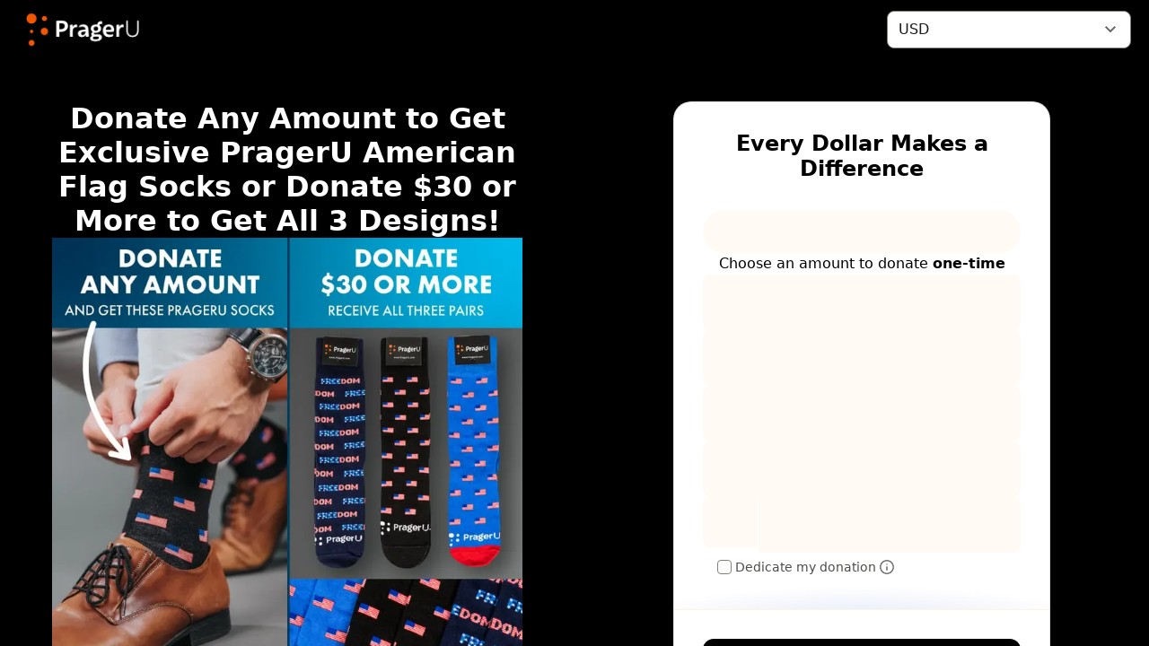

--- FILE ---
content_type: text/html; charset=utf-8
request_url: https://donate.prageru.com/campaign/592804/donate?c_src=web&c_src2=spotlight
body_size: 21709
content:
<!DOCTYPE html><html lang="en"><head><meta charSet="utf-8" data-next-head=""/><meta name="viewport" content="width=device-width" data-next-head=""/><link rel="icon" href="https://www.google.com/s2/favicons?domain=https://www.prageru.com/" data-next-head=""/><title data-next-head="">Donate to PragerU: American Flag Socks</title><meta name="description" content="PragerU&#x27;s campaign donation page." data-next-head=""/><meta property="og:url" content="https://donate.prageru.com/campaign/592804/donate?c_src=web&amp;c_src2=spotlight" data-next-head=""/><meta property="og:type" content="website" data-next-head=""/><meta property="og:description" content="Influence millions in the fight for America&#x27;s future. https://donate.prageru.com/campaign/561236/donate" data-next-head=""/><meta property="og:image" content="https://assets.classy.org/24408887/ac0a9d2e-d4db-11ee-81f2-0a58a9feac02.png" data-next-head=""/><meta property="og:image:height" content="200" data-next-head=""/><meta property="og:image:width" content="200" data-next-head=""/><meta property="og:image:alt" content="PragerU share image" data-next-head=""/><meta property="fb:app_id" content="6254234471349234" data-next-head=""/><link data-next-font="size-adjust" rel="preconnect" href="/" crossorigin="anonymous"/><link rel="preload" href="/_next/static/css/f231f4ad0260c2b0.css" as="style"/><link rel="preload" as="image" imageSrcSet="/_next/image?url=https%3A%2F%2Fassets.classy.org%2F24408887%2Fbc9c4bd2-f13d-11ee-84d3-0a58a9feac02.png&amp;w=640&amp;q=75 1x, /_next/image?url=https%3A%2F%2Fassets.classy.org%2F24408887%2Fbc9c4bd2-f13d-11ee-84d3-0a58a9feac02.png&amp;w=1200&amp;q=75 2x" data-next-head=""/><link rel="preload" as="image" imageSrcSet="/_next/image?url=https%3A%2F%2Fassets.classy.org%2F31233134%2F401a30b6-1585-11f0-af65-0a58a9feac02.jpg&amp;w=750&amp;q=75 1x, /_next/image?url=https%3A%2F%2Fassets.classy.org%2F31233134%2F401a30b6-1585-11f0-af65-0a58a9feac02.jpg&amp;w=1920&amp;q=75 2x" data-next-head=""/><link rel="preload" as="image" imageSrcSet="/_next/image?url=https%3A%2F%2Fassets.classy.org%2F31233134%2F2daa141e-0645-11ef-8fd7-0affcdda7e87.jpg&amp;w=750&amp;q=75 1x, /_next/image?url=https%3A%2F%2Fassets.classy.org%2F31233134%2F2daa141e-0645-11ef-8fd7-0affcdda7e87.jpg&amp;w=1920&amp;q=75 2x" data-next-head=""/><script id="gfmpro-heap-analytics" data-nscript="beforeInteractive">
                window.heap=window.heap||[],heap.load=function(e,t){window.heap.appid=e,window.heap.config=t=t||{};var r=document.createElement("script");r.type="text/javascript",r.async=!0,r.src="https://cdn.heapanalytics.com/js/heap-"+e+".js";var a=document.getElementsByTagName("script")[0];a.parentNode.insertBefore(r,a);for(var n=function(e){return function(){heap.push([e].concat(Array.prototype.slice.call(arguments,0)))}},p=["addEventProperties","addUserProperties","clearEventProperties","identify","resetIdentity","removeEventProperty","setEventProperties","track","unsetEventProperty"],o=0;o<p.length;o++)heap[p[o]]=n(p[o])};
                heap.load('1566116007');
            </script><link rel="stylesheet" href="/_next/static/css/f231f4ad0260c2b0.css" data-n-g=""/><noscript data-n-css=""></noscript><script defer="" noModule="" src="/_next/static/chunks/polyfills-42372ed130431b0a.js"></script><script id="gfmpro-airgap" data-cfasync="false" src="https://transcend-cdn.com/cm/d1a4d701-2ca2-487c-9b90-59558395eb44/airgap.js" defer="" data-nscript="beforeInteractive"></script><script src="/_next/static/chunks/webpack-70ca303696267a6e.js" defer=""></script><script src="/_next/static/chunks/framework-1c7903ee947183c4.js" defer=""></script><script src="/_next/static/chunks/main-0b4461e233f8d7bb.js" defer=""></script><script src="/_next/static/chunks/pages/_app-4d68e9520c0c5816.js" defer=""></script><script src="/_next/static/chunks/b88b5a8f-62a5919ca2e13fc1.js" defer=""></script><script src="/_next/static/chunks/25573f33-ea0ceed23814d8a1.js" defer=""></script><script src="/_next/static/chunks/a82f35a1-153df0457c4563ed.js" defer=""></script><script src="/_next/static/chunks/58757e99-8c87a6ed90d9fd56.js" defer=""></script><script src="/_next/static/chunks/451-551dd02a43cf2207.js" defer=""></script><script src="/_next/static/chunks/183-b43453fd82c76424.js" defer=""></script><script src="/_next/static/chunks/pages/campaign/%5BcampaignId%5D/donate-8e57e1664c93514e.js" defer=""></script><script src="/_next/static/px28eZSw1iTNVYsD4ryoC/_buildManifest.js" defer=""></script><script src="/_next/static/px28eZSw1iTNVYsD4ryoC/_ssgManifest.js" defer=""></script></head><body><link rel="preload" as="image" imageSrcSet="/_next/image?url=https%3A%2F%2Fassets.classy.org%2F24408887%2Fbc9c4bd2-f13d-11ee-84d3-0a58a9feac02.png&amp;w=640&amp;q=75 1x, /_next/image?url=https%3A%2F%2Fassets.classy.org%2F24408887%2Fbc9c4bd2-f13d-11ee-84d3-0a58a9feac02.png&amp;w=1200&amp;q=75 2x"/><link rel="preload" as="image" imageSrcSet="/_next/image?url=https%3A%2F%2Fassets.classy.org%2F31233134%2F401a30b6-1585-11f0-af65-0a58a9feac02.jpg&amp;w=750&amp;q=75 1x, /_next/image?url=https%3A%2F%2Fassets.classy.org%2F31233134%2F401a30b6-1585-11f0-af65-0a58a9feac02.jpg&amp;w=1920&amp;q=75 2x"/><link rel="preload" as="image" imageSrcSet="/_next/image?url=https%3A%2F%2Fassets.classy.org%2F31233134%2F2daa141e-0645-11ef-8fd7-0affcdda7e87.jpg&amp;w=750&amp;q=75 1x, /_next/image?url=https%3A%2F%2Fassets.classy.org%2F31233134%2F2daa141e-0645-11ef-8fd7-0affcdda7e87.jpg&amp;w=1920&amp;q=75 2x"/><div id="__next"><style data-emotion="css-global 1ft7dv3">:root{--classy-font__font-family--base:system-ui,-apple-system,BlinkMacSystemFont,"San Francisco","Segoe UI",Roboto,"Helvetica Neue",sans-serif;--classy-font__font-family--arial:Arial;--classy-font__font-family--georgia:Georgia;--classy-font__font-family--impact:Impact;--classy-font__font-family--tahoma:Tahoma;--classy-font__font-family--times-new-roman:Times New Roman;--classy-font__font-family--verdana:Verdana;--classy-font__font-family--avenir:Avenir;--classy-font__font-family--domine:Domine;--classy-font__font-family--inter:Inter;--classy-font__font-family--karla:Karla;--classy-font__font-family--lato:Lato;--classy-font__font-family--libre-caslon-display:Libre Caslon Display;--classy-font__font-family--libre-caslon-text:Libre Caslon Text;--classy-font__font-family--merriweather:Merriweather;--classy-font__font-family--montserrat:Montserrat;--classy-font__font-family--noto-sans:Noto Sans;--classy-font__font-family--nunito:Nunito;--classy-font__font-family--nunito-sans:Nunito Sans;--classy-font__font-family--open-sans:Open Sans;--classy-font__font-family--oswald:Oswald;--classy-font__font-family--outfit:Outfit;--classy-font__font-family--playfair-display:Playfair Display;--classy-font__font-family--poppins:Poppins;--classy-font__font-family--pt-sans:PT Sans;--classy-font__font-family--raleway:Raleway;--classy-font__font-family--roboto:Roboto;--classy-font__font-family--roboto-condensed:Roboto Condensed;--classy-font__font-family--slabo-13px:"Slabo 13px";--classy-font__font-family--slabo-27px:"Slabo 27px";--classy-font__font-family--source-sans-3:"Source Sans 3";--classy-font__font-family--source-serif-4:"Source Serif 4";--classy-font__font-family--work-sans:Work Sans;--classy-font__label--font-size:12px;--classy-font__label--line-height:1.5;--classy-font__label--font-weight:400;--classy-font__paragraph-sm--font-size:14px;--classy-font__paragraph-sm--line-height:1.5;--classy-font__paragraph-sm--font-weight:400;--classy-font__paragraph-sm-bold--font-size:var(--classy-font__paragraph-sm--font-size);--classy-font__paragraph-sm-bold--line-height:var(--classy-font__paragraph-sm--line-height);--classy-font__paragraph-sm-bold--font-weight:700;--classy-font__paragraph-md--font-size:16px;--classy-font__paragraph-md--line-height:1.5;--classy-font__paragraph-md--font-weight:400;--classy-font__paragraph-md-bold--font-size:var(--classy-font__paragraph-md--font-size);--classy-font__paragraph-md-bold--line-height:var(--classy-font__paragraph-md--line-height);--classy-font__paragraph-md-bold--font-weight:700;--classy-font__paragraph-lg-bold--font-size:20px;--classy-font__paragraph-lg-bold--line-height:1.5;--classy-font__paragraph-lg-bold--font-weight:700;--classy-font__heading-xs--font-size:24px;--classy-font__heading-xs--line-height:1.2;--classy-font__heading-xs--font-weight:700;--classy-font__heading-sm--font-size:28px;--classy-font__heading-sm--line-height:1.2;--classy-font__heading-sm--font-weight:700;--classy-border__radius-sm:4px;--classy-border__radius-md:8px;--classy-border__radius-lg:12px;--classy-border__radius-xl:16px;--classy-border__radius-xxl:20px;--classy-shadow__button:"0 2px 2px 0 rgb(27 25 24 / 12%)";--classy-shadow__text:0 1px 1px 0 rgb(0 0 0 / 24%);--classy-shadow__alert:0 4px 8px 0 rgb(28 25 23 / 12%);--classy-shadow__modal:0 16px 32px 0 rgb(27 25 24 / 12%);--classy-shadow__sheet:0 0 16px 0 rgb(27 25 24 / 24%);--classy-shadow__active:0px 2px 2px 0px rgb(0 0 0 / 24%) inset,1px 1px 1px 0px rgb(0 0 0 / 24%) inset;--classy-shadow__inactive:0px -2px 4px 0px rgb(0 0 0 / 12%) inset,1px 2px 4px 0px rgb(255 255 255 / 12) inset;--classy-shadow__card:0 2px 4px 0 rgb(25 29 34 / 10%);--classy-color__neutral--10:rgb(26, 25, 25);--classy-color__neutral--20:rgb(49, 47, 45);--classy-color__neutral--30:rgb(80, 76, 73);--classy-color__neutral--40:rgb(106, 101, 98);--classy-color__neutral--45:rgb(120, 114, 110);--classy-color__neutral--50:rgb(133, 127, 122);--classy-color__neutral--60:rgb(157, 152, 149);--classy-color__neutral--70:rgb(181, 178, 176);--classy-color__neutral--80:rgb(206, 204, 202);--classy-color__neutral--90:rgb(230, 229, 229);--classy-color__neutral--95:rgb(243, 242, 242);--classy-color__neutral--100:rgb(255, 255, 255);--classy-color__border--input:var(--classy-color__neutral--50);--classy-color__border--input-hover:var(--classy-color__neutral--60);--classy-color__border--lightest:rgb(235, 234, 234);--classy-color__border--neutral-subtle:rgb(216, 216, 216);--classy-color__border--placeholder:rgb(248, 247, 247);--classy-color__border--focus:rgb(41, 114, 255);--classy-color__border--card:rgb(0 0 0 / 12%);--classy-color__background:rgb(255, 255, 255);--classy-color__background--accent:rgb(245, 245, 245);--classy-color__background--lightest:var(--classy-color__neutral--95);--classy-color__background--input:rgb(248, 247, 247);--classy-color__background--backdrop:rgb(255 255 255 / 80%);--classy-color__background--backdrop-dark:rgb(26 25 25 / 80%);--classy-color__status--error-base:rgb(169, 15, 15);--classy-color__status--error-lightest:rgb(254, 246, 246);--classy-color__status--success-base:rgb(46, 125, 50);--classy-form-input__padding--block:8px;--classy-form-input__padding--inline:12px;--classy-layout__max-width--tablet:1280px;--classy-section__padding-inline--mobile:24px;--classy-section__padding-block--mobile:24px;--classy-section__padding-inline--tablet:32px;--classy-section__padding-block--tablet:48px;--classy-content__width--wide:768px;--heart-color__text--default:rgb(35, 35, 35);--heart-color__text--supporting:rgb(111, 111, 111);--theme-color__brand-primary:#425CCD;--theme-color__brand-secondary:#E0E5F7;--theme-color__brand-tertiary:#303030;--theme-color__text-general:#2D2E31;--theme-color__background:#FFFFFF;--theme-color__background-accent:#F2F1EF;--theme-font__font-family--general:var(--classy-font__font-family--base);--theme-font__font-family--paragraph:var(--classy-font__font-family--base);--theme-font__font-family--heading:var(--classy-font__font-family--base);--theme-font__label--font-size:12px;--theme-font__label--line-height:1.5;--theme-font__label--font-weight:400;--theme-font__paragraph-md--font-size:16px;--theme-font__paragraph-md--line-height:1.5;--theme-font__paragraph-md--font-weight:400;--theme-font__paragraph-lg--font-size:20px;--theme-font__paragraph-lg--line-height:1.5;--theme-font__paragraph-lg--font-weight:400;--theme-font__heading-sm--font-size:28px;--theme-font__heading-sm--line-height:1.2;--theme-font__heading-sm--font-weight:700;--theme-font__heading-md--font-size:32px;--theme-font__heading-md--line-height:1.2;--theme-font__heading-md--font-weight:700;--theme-font__heading-lg--font-size:40px;--theme-font__heading-lg--line-height:1.2;--theme-font__heading-lg--font-weight:700;--theme-font__heading-xl--font-size:48px;--theme-font__heading-xl--line-height:1.2;--theme-font__heading-xl--font-weight:700;--classy-font__font-family--domine:'Domine','Domine Fallback';--classy-font__font-family--inter:'Inter','Inter Fallback';--classy-font__font-family--karla:'Karla','Karla Fallback';--classy-font__font-family--lato:'Lato','Lato Fallback';--classy-font__font-family--libre-caslon-display:'Libre Caslon Display','Libre Caslon Display Fallback';--classy-font__font-family--libre-caslon-text:'Libre Caslon Text','Libre Caslon Text Fallback';--classy-font__font-family--merriweather:'Merriweather','Merriweather Fallback';--classy-font__font-family--montserrat:'Montserrat','Montserrat Fallback';--classy-font__font-family--noto-sans:'Noto Sans','Noto Sans Fallback';--classy-font__font-family--nunito:'Nunito','Nunito Fallback';--classy-font__font-family--nunito-sans:'Nunito Sans','Nunito Sans Fallback';--classy-font__font-family--open-sans:'Open Sans','Open Sans Fallback';--classy-font__font-family--oswald:'Oswald','Oswald Fallback';--classy-font__font-family--outfit:'Outfit','Outfit Fallback';--classy-font__font-family--playfair-display:'Playfair Display','Playfair Display Fallback';--classy-font__font-family--poppins:'Poppins','Poppins Fallback';--classy-font__font-family--pt-sans:'PT Sans','PT Sans Fallback';--classy-font__font-family--raleway:'Raleway','Raleway Fallback';--classy-font__font-family--roboto:'Roboto','Roboto Fallback';--classy-font__font-family--roboto-condensed:'Roboto Condensed','Roboto Condensed Fallback';--classy-font__font-family--slabo-13px:'Slabo 13px','Slabo 13px Fallback';--classy-font__font-family--slabo-27px:'Slabo 27px','Slabo 27px Fallback';--classy-font__font-family--source-sans-3:'Source Sans 3','Source Sans 3 Fallback';--classy-font__font-family--source-serif-4:'Source Serif 4','Source Serif 4 Fallback';--classy-font__font-family--work-sans:'Work Sans','Work Sans Fallback';--classy-font__font-family--avenir:'avenir','avenir Fallback';}hr{box-sizing:content-box;height:0;overflow:visible;}pre{font-family:monospace,monospace;font-size:1em;}a{background-color:transparent;}abbr[title]{border-bottom:none;-webkit-text-decoration:underline;text-decoration:underline;-webkit-text-decoration:underline dotted;text-decoration:underline dotted;}b,strong{font-weight:bolder;}code,kbd,samp{font-family:monospace,monospace;font-size:1em;}small{font-size:80%;}sub,sup{font-size:75%;line-height:0;position:relative;vertical-align:baseline;}sub{bottom:-0.25em;}sup{top:-0.5em;}img{border-style:none;}button,input,optgroup,select,textarea{font-family:inherit;font-size:100%;line-height:1.15;margin:0;}button,input{overflow:visible;}button,select{text-transform:none;}button,[type='button'],[type='reset'],[type='submit']{-webkit-appearance:button;-moz-appearance:button;-ms-appearance:button;appearance:button;}button::-moz-focus-inner,[type='button']::-moz-focus-inner,[type='reset']::-moz-focus-inner,[type='submit']::-moz-focus-inner{border-style:none;padding:0;}button:-moz-focusring,[type='button']:-moz-focusring,[type='reset']:-moz-focusring,[type='submit']:-moz-focusring{outline:1px dotted ButtonText;}fieldset{padding:0.35em 0.75em 0.625em;}legend{box-sizing:border-box;color:inherit;display:table;max-width:100%;padding:0;white-space:normal;}progress{vertical-align:baseline;}textarea{overflow:auto;}[type='checkbox'],[type='radio']{box-sizing:border-box;padding:0;}[type='number']::-webkit-inner-spin-button,[type='number']::-webkit-outer-spin-button{height:auto;}[type='search']{-webkit-appearance:textfield;-moz-appearance:textfield;-ms-appearance:textfield;appearance:textfield;outline-offset:-2px;}[type='search']::-webkit-search-decoration{-webkit-appearance:none;-moz-appearance:none;-ms-appearance:none;appearance:none;}::-webkit-file-upload-button{-webkit-appearance:button;-moz-appearance:button;-ms-appearance:button;appearance:button;font:inherit;}details{display:block;}summary{display:-webkit-box;display:-webkit-list-item;display:-ms-list-itembox;display:list-item;}template{display:none;}[hidden]{display:none;}*,*::before,*::after{box-sizing:border-box;}html,body,h1,h2,h3,h4,h5,h6,p,figure,blockquote,ol,ul,dl,dd{margin:0;}html,body,#storybook-root,#__next{height:100%;overflow-y:auto;}body{font-family:var(--classy-font__font-family--base);container:page/inline-size;}body>img{display:block;height:0;}</style><div class="fs-unmask"><style data-emotion="css-global pkqye">:root{--theme-color__text-general:rgb(255, 255, 255);--theme-color__brand-tertiary:rgb(0, 0, 0);--theme-color__brand-primary:rgb(255, 162, 0);--theme-color__brand-secondary:rgb(232, 235, 249);--theme-color__background-accent:rgb(242, 241, 239);--theme-color__background:rgb(255, 255, 255);--theme-font__font-family--general:var(--classy-font__font-family--base);--theme-font__font-family--heading:var(--classy-font__font-family--base);--theme-font__font-family--paragraph:var(--classy-font__font-family--base);--theme-font__heading-xl--font-size:48px;--theme-font__heading-xl--font-weight:700;--theme-font__heading-lg--font-size:40px;--theme-font__heading-lg--font-weight:700;--theme-font__heading-md--font-size:32px;--theme-font__heading-md--font-weight:700;--theme-font__heading-sm--font-size:28px;--theme-font__heading-sm--font-weight:700;--theme-font__paragraph-lg--font-weight:400;--theme-font__paragraph-lg--font-size:20px;--theme-font__paragraph-md--font-weight:400;--theme-font__paragraph-md--font-size:16px;--theme-font__label--font-size:12px;--theme-font__label--font-weight:400;--theme-font__label--line-height:1.5;--theme-font__paragraph-md--line-height:1.5;--theme-font__paragraph-lg--line-height:1.5;--theme-font__heading-sm--line-height:1.2;--theme-font__heading-md--line-height:1.2;--theme-font__heading-lg--line-height:1.2;--theme-font__heading-xl--line-height:1.2;--computed-color__brand-primary--tint:rgba(255, 162, 0, 0.12);--computed-color__theme-color__background--contrast:#000000;--computed-color__theme-color__background--anti-contrast:#FFFFFF;--computed-color__brand-primary--darkest:hsl(38.1, 100.0%, 16.8%);--computed-color__brand-primary--darkest-contrast:#FFFFFF;--computed-color__brand-primary--darker:hsl(38.1, 100.0%, 23.7%);--computed-color__brand-primary--darker-contrast:#FFFFFF;--computed-color__brand-primary--dark:hsl(38.1, 100.0%, 33.4%);--computed-color__brand-primary--dark-contrast:#000000;--computed-color__brand-primary--base:hsl(38.1, 100.0%, 50.0%);--computed-color__brand-primary--base-contrast:#000000;--computed-color__brand-primary--light:hsl(38.1, 100.0%, 70.9%);--computed-color__brand-primary--light-contrast:#000000;--computed-color__brand-primary--lighter:hsl(38.1, 100.0%, 83.2%);--computed-color__brand-primary--lighter-contrast:#000000;--computed-color__brand-primary--lightest:hsl(38.1, 100.0%, 91.9%);--computed-color__brand-primary--lightest-contrast:#000000;--computed-color__brand-secondary--dark:hsl(229.4, 58.6%, 87.3%);--computed-color__brand-secondary--dark-contrast:#000000;--computed-color__brand-secondary--base:hsl(229.4, 58.6%, 94.3%);--computed-color__brand-secondary--base-contrast:#000000;}</style><style data-emotion="css 163bxee">.css-163bxee{--block-page-header__background-color--contrast:#FFFFFF;background-color:rgb(0, 0, 0);display:-webkit-box;display:-webkit-flex;display:-ms-flexbox;display:flex;-webkit-box-pack:justify;-webkit-justify-content:space-between;justify-content:space-between;-webkit-align-items:center;-webkit-box-align:center;-ms-flex-align:center;align-items:center;padding:8px 20px;width:100%;box-shadow:inset 0 -1px 0 rgb(0 0 0 / 10%);height:56px;}@supports (container-type: size){@container page (min-width: 769px){.css-163bxee{height:65px;}}}@supports not (container-type: size){@media (min-width: 769px){.css-163bxee{height:65px;}}}.css-163bxee>a>img{display:block;width:auto;max-height:40px;}@supports (container-type: size){@container page (min-width: 769px){.css-163bxee>a>img{max-height:48px;}}}@supports not (container-type: size){@media (min-width: 769px){.css-163bxee>a>img{max-height:48px;}}}</style><header class="css-163bxee ekhenlp2"><a href="https://www.prageru.com/" rel="noopener noreferrer" title="PragerU home"><img alt="PragerU logo" width="600" height="600" decoding="async" data-nimg="1" style="color:transparent" srcSet="/_next/image?url=https%3A%2F%2Fassets.classy.org%2F24408887%2Fbc9c4bd2-f13d-11ee-84d3-0a58a9feac02.png&amp;w=640&amp;q=75 1x, /_next/image?url=https%3A%2F%2Fassets.classy.org%2F24408887%2Fbc9c4bd2-f13d-11ee-84d3-0a58a9feac02.png&amp;w=1200&amp;q=75 2x" src="/_next/image?url=https%3A%2F%2Fassets.classy.org%2F24408887%2Fbc9c4bd2-f13d-11ee-84d3-0a58a9feac02.png&amp;w=1200&amp;q=75"/></a><style data-emotion="css 1w23e1m">.css-1w23e1m{display:-webkit-box;display:-webkit-flex;display:-ms-flexbox;display:flex;-webkit-align-items:center;-webkit-box-align:center;-ms-flex-align:center;align-items:center;gap:32px;-webkit-margin-start:auto;margin-inline-start:auto;}</style><div class="css-1w23e1m ekhenlp1"><style data-emotion="css 5h5yv">.css-5h5yv{padding:8px 12px;border-radius:var(--classy-border__radius-md);background-color:var(--classy-color__background);border:1px solid var(--classy-color__border--input);color:var(--classy-color__neutral--10);font-family:var(--theme-font__font-family--general);font-size:var(--classy-font__paragraph-md--font-size);line-height:var(--classy-font__paragraph-md--line-height);font-weight:var(--classy-font__paragraph-md--font-weight);-webkit-padding-end:30px;padding-inline-end:30px;background-image:url(data:image/svg+xml;utf8,%3Csvg%20width%3D%2224%22%20height%3D%2224%22%20viewBox%3D%220%200%2024%2024%22%20fill%3D%22none%22%20xmlns%3D%22http%3A%2F%2Fwww.w3.org%2F2000%2Fsvg%22%3E%0A%20%20%3Cpath%20d%3D%22M7.41%208L12%2012.58L16.59%208L18%209.41L12%2015.41L6%209.41L7.41%208Z%22%20fill%3D%22black%22%20fill-opacity%3D%220.6%22%2F%3E%0A%20%20%3C%2Fsvg%3E);background-repeat:no-repeat;-webkit-background-position:right 10px top 50%;background-position:right 10px top 50%;-webkit-appearance:none;-moz-appearance:none;-ms-appearance:none;appearance:none;width:5.5rem;overflow:hidden;text-overflow:'';}.css-5h5yv:focus-visible{outline:2px dotted var(--classy-color__border--focus);outline-offset:2px;}.css-5h5yv:focus-visible{outline:2px dotted var(--classy-color__border--focus);outline-offset:2px;}.css-5h5yv:hover{background-color:var(--classy-color__neutral--95);cursor:pointer;}@media (min-width:769px){.css-5h5yv{width:17rem;text-overflow:ellipsis;}}</style><select aria-label="Select currency" class="css-5h5yv eo228n10"><option data-abbreviation="USD" value="USD" selected="">USD</option></select></div></header><style data-emotion="css 1h3upul">.css-1h3upul{display:-webkit-box;display:-webkit-flex;display:-ms-flexbox;display:flex;-webkit-flex-direction:column;-ms-flex-direction:column;flex-direction:column;-webkit-align-items:center;-webkit-box-align:center;-ms-flex-align:center;align-items:center;-webkit-box-pack:start;-ms-flex-pack:start;-webkit-justify-content:start;justify-content:start;width:100%;}</style><main class="css-1h3upul e1vl73kq0"><style data-emotion="css d0dvjt">.css-d0dvjt{display:-webkit-box;display:-webkit-flex;display:-ms-flexbox;display:flex;-webkit-box-flex:1;-webkit-flex-grow:1;-ms-flex-positive:1;flex-grow:1;-webkit-align-items:normal;-webkit-box-align:normal;-ms-flex-align:normal;align-items:normal;-webkit-box-pack:center;-ms-flex-pack:center;-webkit-justify-content:center;justify-content:center;width:100%;position:relative;z-index:500;}.css-d0dvjt::after,.css-d0dvjt::before{content:'';position:absolute;left:0;top:0;width:100%;height:100%;}.css-d0dvjt::after{background-color:rgb(255,255,255);opacity:1;z-index:-2;}.css-d0dvjt::before{background-attachment:local;-webkit-background-position:center center;background-position:center center;background-repeat:no-repeat;-webkit-background-size:cover;background-size:cover;background-image:none;opacity:.75;z-index:-1;}</style><div class="css-d0dvjt e11wpkyb0"><style data-emotion="css 7kgbp3">.css-7kgbp3{display:-webkit-box;display:-webkit-flex;display:-ms-flexbox;display:flex;-webkit-align-items:normal;-webkit-box-align:normal;-ms-flex-align:normal;align-items:normal;-webkit-box-pack:normal;-ms-flex-pack:normal;-webkit-justify-content:normal;justify-content:normal;width:100%;border-width:0;border-color:currentcolor;border-style:solid;-webkit-flex-direction:column;-ms-flex-direction:column;flex-direction:column;}@supports (container-type: size){@container page (min-width: 769px){.css-7kgbp3{min-height:340px;-webkit-flex-direction:row;-ms-flex-direction:row;flex-direction:row;}}@container page (min-width: 1025px){.css-7kgbp3{-webkit-flex-direction:row;-ms-flex-direction:row;flex-direction:row;}}}@supports not (container-type: size){@media (min-width: 769px){.css-7kgbp3{min-height:340px;-webkit-flex-direction:row;-ms-flex-direction:row;flex-direction:row;}}@media (min-width: 1025px){.css-7kgbp3{-webkit-flex-direction:row;-ms-flex-direction:row;flex-direction:row;}}}</style><div class="css-7kgbp3 ehf5err0"><style data-emotion="css vkiv40">.css-vkiv40{display:-webkit-box;display:-webkit-flex;display:-ms-flexbox;display:flex;-webkit-box-flex:1;-webkit-flex-grow:1;-ms-flex-positive:1;flex-grow:1;-webkit-align-items:normal;-webkit-box-align:normal;-ms-flex-align:normal;align-items:normal;-webkit-box-pack:center;-ms-flex-pack:center;-webkit-justify-content:center;justify-content:center;width:100%;position:relative;z-index:1;}.css-vkiv40::after,.css-vkiv40::before{content:'';position:absolute;left:0;top:0;width:100%;height:100%;}.css-vkiv40::after{background-color:rgb(0, 0, 0);opacity:1;z-index:-2;}.css-vkiv40::before{background-attachment:local;-webkit-background-position:center center;background-position:center center;background-repeat:no-repeat;-webkit-background-size:cover;background-size:cover;background-image:none;opacity:.75;z-index:-1;}</style><div class="css-vkiv40 e11wpkyb0"><style data-emotion="css p5zubc">.css-p5zubc{display:-webkit-box;display:-webkit-flex;display:-ms-flexbox;display:flex;-webkit-flex-direction:column;-ms-flex-direction:column;flex-direction:column;gap:24px;-webkit-box-pack:start;-ms-flex-pack:start;-webkit-justify-content:start;justify-content:start;width:100%;border-width:0;border-color:rgb(5, 85, 132);border-style:solid;padding:var(--classy-section__padding-block--mobile) var(--classy-section__padding-inline--mobile);}@supports (container-type: size){@container page (min-width: 769px){.css-p5zubc{padding:var(--classy-section__padding-block--tablet) var(--classy-section__padding-inline--tablet);}}}@supports not (container-type: size){@media (min-width: 769px){.css-p5zubc{padding:var(--classy-section__padding-block--tablet) var(--classy-section__padding-inline--tablet);}}}</style><div data-id="cp-section-1-2col-1" class="css-p5zubc e1725vgb0"><style data-emotion="css 4w4f79">@supports (container-type: size){@container page (min-width: 769px){.css-4w4f79{width:100%;max-width:calc(
            (var(--classy-layout__max-width--tablet) / 2) -
              (var(--classy-section__padding-inline--tablet) * 2)
          );margin-inline:auto 0;}}}@supports not (container-type: size){@media (min-width: 769px){.css-4w4f79{width:100%;max-width:calc(
            (var(--classy-layout__max-width--tablet) / 2) -
              (var(--classy-section__padding-inline--tablet) * 2)
          );margin-inline:auto 0;}}}</style><div class="css-4w4f79 ey686ez0"><style data-emotion="css 1de1y9b">.css-1de1y9b{background-color:transparent;text-align:center;}</style><div data-id="cp-wysiwyg-content" class="css-1de1y9b e1hoharc1"><h2 class="css-0 e1hoharc0"><span style="color: var(--theme-color__text-general); font-family: var(--theme-font__font-family--heading); font-size: var(--theme-font__heading-md--font-size); font-weight: var(--theme-font__heading-md--font-weight); line-height: var(--theme-font__heading-md--line-height)">Donate Any Amount to Get Exclusive PragerU American Flag Socks or Donate $30 or More to Get All 3 Designs!</span></h2></div></div><div class="css-4w4f79 ey686ez0"><style data-emotion="css 1dsiwrn">.css-1dsiwrn{position:relative;max-width:100%;width:91%;border-width:0;border-color:currentcolor;border-radius:0;border-style:solid;-webkit-margin-start:auto;margin-inline-start:auto;-webkit-margin-end:auto;margin-inline-end:auto;}.css-1dsiwrn>img{display:block;width:100%;height:auto;object-fit:cover;object-position:bottom;opacity:1;border-radius:0;}.css-1dsiwrn::after{content:'';position:absolute;top:0;left:0;height:100%;width:100%;background-color:transparent;opacity:0;border-radius:0;}</style><div data-id="cp-image" class="css-1dsiwrn e1kx3abh0"><img alt="" width="720" height="720" decoding="async" data-nimg="1" style="color:transparent" srcSet="/_next/image?url=https%3A%2F%2Fassets.classy.org%2F31233134%2F401a30b6-1585-11f0-af65-0a58a9feac02.jpg&amp;w=750&amp;q=75 1x, /_next/image?url=https%3A%2F%2Fassets.classy.org%2F31233134%2F401a30b6-1585-11f0-af65-0a58a9feac02.jpg&amp;w=1920&amp;q=75 2x" src="/_next/image?url=https%3A%2F%2Fassets.classy.org%2F31233134%2F401a30b6-1585-11f0-af65-0a58a9feac02.jpg&amp;w=1920&amp;q=75"/></div></div><div class="css-4w4f79 ey686ez0"><style data-emotion="css 94xhqb">.css-94xhqb{background-color:transparent;text-align:start;}</style><div data-id="cp-wysiwyg-content" class="css-94xhqb e1hoharc1"><p class="css-0 e1hoharc0"><p><span style="color: rgb(255, 255, 255); font-family: var(--theme-font__font-family--paragraph); font-size: 24px; font-weight: var(--theme-font__paragraph-md--font-weight); line-height: var(--theme-font__paragraph-md--line-height)">Donate any amount and receive a pair of PragerU American flag socks, proudly MADE IN THE USA, as our thank you gift.
<br /><br />
Want the full set?
<br /><br />
Contribute $30 or more and we’ll send you all 3 pairs!
<br /><br />
Express your love for American values in style and become the most fashionable patriot from the knees down. Help us spread American values across this great nation when you donate to PragerU today.*</span></p></p></div></div></div></div><div class="css-vkiv40 e11wpkyb0"><style data-emotion="css vdvfnv">.css-vdvfnv{display:-webkit-box;display:-webkit-flex;display:-ms-flexbox;display:flex;-webkit-flex-direction:column;-ms-flex-direction:column;flex-direction:column;gap:24px;-webkit-box-pack:start;-ms-flex-pack:start;-webkit-justify-content:start;justify-content:start;width:100%;border-width:0;border-color:currentcolor;border-style:solid;padding:var(--classy-section__padding-block--mobile) var(--classy-section__padding-inline--mobile);}@supports (container-type: size){@container page (min-width: 769px){.css-vdvfnv{padding:var(--classy-section__padding-block--tablet) var(--classy-section__padding-inline--tablet);}}}@supports not (container-type: size){@media (min-width: 769px){.css-vdvfnv{padding:var(--classy-section__padding-block--tablet) var(--classy-section__padding-inline--tablet);}}}</style><div data-id="cp-section-1-2col-2" class="css-vdvfnv e1725vgb0"><style data-emotion="css 1uqky9d">@supports (container-type: size){@container page (min-width: 769px){.css-1uqky9d{width:100%;max-width:calc(
            (var(--classy-layout__max-width--tablet) / 2) -
              (var(--classy-section__padding-inline--tablet) * 2)
          );margin-inline:0 auto;}}}@supports not (container-type: size){@media (min-width: 769px){.css-1uqky9d{width:100%;max-width:calc(
            (var(--classy-layout__max-width--tablet) / 2) -
              (var(--classy-section__padding-inline--tablet) * 2)
          );margin-inline:0 auto;}}}</style><div data-id="cp-donation-form" class="css-1uqky9d ey686ez0"><style data-emotion="css 2r6bb4">.css-2r6bb4{--block-donation__container--inline-padding:10px;}@supports (container-type: size){@container page (min-width: 769px){.css-2r6bb4{-webkit-margin-start:auto;margin-inline-start:auto;-webkit-margin-end:auto;margin-inline-end:auto;max-width:420px;}}}@supports not (container-type: size){@media (min-width: 769px){.css-2r6bb4{-webkit-margin-start:auto;margin-inline-start:auto;-webkit-margin-end:auto;margin-inline-end:auto;max-width:420px;}}}.css-2r6bb4>form{background-color:rgb(255, 255, 255);border:1px solid var(--classy-color__border--card);border-radius:var(--classy-border__radius-xxl);box-shadow:var(--classy-shadow__card);padding:24px;}@supports (container-type: size){@container page (min-width: 769px){.css-2r6bb4>form{padding:32px;}}}@supports not (container-type: size){@media (min-width: 769px){.css-2r6bb4>form{padding:32px;}}}.css-2r6bb4>form>h3{font-family:var(--theme-font__font-family--general);font-size:var(--classy-font__heading-xs--font-size);line-height:var(--classy-font__heading-xs--line-height);font-weight:var(--classy-font__heading-xs--font-weight);text-align:center;margin-bottom:24px;}</style><div class="css-2r6bb4 eftw3328"><form><h3>Every Dollar Makes a Difference</h3><style data-emotion="css 1qvt2of animation-u5thuf">.css-1qvt2of{border:none;margin:0;padding:0;display:-webkit-box;display:-webkit-flex;display:-ms-flexbox;display:flex;border-radius:24px;background-color:var(--computed-color__brand-primary--tint);padding:4px;margin-block-start:32px;-webkit-animation:3s infinite cubic-bezier(0.65, 0.05, 0.36, 1) animation-u5thuf;animation:3s infinite cubic-bezier(0.65, 0.05, 0.36, 1) animation-u5thuf;}@-webkit-keyframes animation-u5thuf{0%{opacity:0.5;}25%{opacity:0.15;}50%{opacity:1;}75%{opacity:0.15;}100%{opacity:0.5;}}@keyframes animation-u5thuf{0%{opacity:0.5;}25%{opacity:0.15;}50%{opacity:1;}75%{opacity:0.15;}100%{opacity:0.5;}}</style><fieldset class="css-1qvt2of e1jujerr6"><style data-emotion="css 7lbbz8 animation-u5thuf">.css-7lbbz8{font-family:var(--theme-font__font-family--general);font-size:var(--classy-font__paragraph-lg-bold--font-size);line-height:var(--classy-font__paragraph-lg-bold--line-height);font-weight:var(--classy-font__paragraph-lg-bold--font-weight);display:-webkit-box;display:-webkit-flex;display:-ms-flexbox;display:flex;-webkit-box-pack:center;-ms-flex-pack:center;-webkit-justify-content:center;justify-content:center;-webkit-align-items:center;-webkit-box-align:center;-ms-flex-align:center;align-items:center;color:#fff;width:100%;padding:16px 8px;overflow:hidden;-webkit-transition:background-color,color 0.24s cubic-bezier(0.645, 0.045, 0.355, 1) 0s;transition:background-color,color 0.24s cubic-bezier(0.645, 0.045, 0.355, 1) 0s;background-color:var(--theme-color__brand-primary);border-radius:var(--classy-border__radius-md);border:unset;cursor:pointer;-webkit-text-decoration:none;text-decoration:none;gap:2px;background-color:transparent;color:#000;border-radius:24px;padding:8px 0;min-height:auto;position:relative;overflow:visible;font-family:var(--theme-font__font-family--general);font-size:var(--classy-font__paragraph-md-bold--font-size);line-height:var(--classy-font__paragraph-md-bold--line-height);font-weight:var(--classy-font__paragraph-md-bold--font-weight);-webkit-animation:3s infinite cubic-bezier(0.65, 0.05, 0.36, 1) animation-u5thuf;animation:3s infinite cubic-bezier(0.65, 0.05, 0.36, 1) animation-u5thuf;pointer-events:none;}.css-7lbbz8:visited{color:#fff;}.css-7lbbz8:hover,.css-7lbbz8:active{-webkit-filter:brightness(0.88);filter:brightness(0.88);}.css-7lbbz8:active{box-shadow:none;outline:0;}.css-7lbbz8:disabled{cursor:not-allowed;color:var(--theme-color__brand-primary);background-color:rgb(66 92 205 / 100%);opacity:0.5;}.css-7lbbz8:focus-visible{outline:2px dotted var(--classy-color__border--focus);outline-offset:2px;}.css-7lbbz8:hover:not(:active){background-image:linear-gradient(var(--computed-color__brand-primary--tint) 0 0);}.css-7lbbz8:focus-visible{border-radius:24px;}.css-7lbbz8:hover,.css-7lbbz8:active{-webkit-filter:none;filter:none;-webkit-backdrop-filter:filter(brightness(0.88));backdrop-filter:filter(brightness(0.88));-webkit-backdrop-filter:filter(brightness(0.88));}.css-7lbbz8>span{visibility:hidden;}@-webkit-keyframes animation-u5thuf{0%{opacity:0.5;}25%{opacity:0.15;}50%{opacity:1;}75%{opacity:0.15;}100%{opacity:0.5;}}@keyframes animation-u5thuf{0%{opacity:0.5;}25%{opacity:0.15;}50%{opacity:1;}75%{opacity:0.15;}100%{opacity:0.5;}}</style><button class="css-7lbbz8 e1jujerr5"><span> </span></button></fieldset><style data-emotion="css xmyyn7">.css-xmyyn7{font-family:var(--theme-font__font-family--general);font-size:var(--classy-font__paragraph-md--font-size);line-height:var(--classy-font__paragraph-md--line-height);font-weight:var(--classy-font__paragraph-md--font-weight);display:block;padding-block:16px;padding-inline:var(--block-donation__container--inline-padding);text-align:center;}.css-xmyyn7 b{text-transform:lowercase;}</style><span class="css-xmyyn7 eftw3324">Choose an amount to donate <b>One-time</b></span><style data-emotion="css yx9cj6">.css-yx9cj6{border:none;margin:0;padding:0;display:grid;grid-template-columns:repeat(6, 1fr);gap:4px;padding-block:8px;padding-inline:var(--block-donation__container--inline-padding);}.css-yx9cj6>button:only-of-type{grid-column:span 6;}.css-yx9cj6>button:first-of-type:nth-last-of-type(3),.css-yx9cj6>button:first-of-type:nth-last-of-type(6),.css-yx9cj6>button:first-of-type:nth-last-of-type(3)~button,.css-yx9cj6>button:first-of-type:nth-last-of-type(6)~button{grid-column:span 2;}</style><fieldset aria-label="Donation amount" data-id="cp-donation-amount-grid" class="css-yx9cj6 eftw3325"><style data-emotion="css 1bghnj5 animation-u5thuf">.css-1bghnj5{font-family:var(--theme-font__font-family--general);font-size:var(--classy-font__paragraph-lg-bold--font-size);line-height:var(--classy-font__paragraph-lg-bold--line-height);font-weight:var(--classy-font__paragraph-lg-bold--font-weight);display:-webkit-box;display:-webkit-flex;display:-ms-flexbox;display:flex;-webkit-box-pack:center;-ms-flex-pack:center;-webkit-justify-content:center;justify-content:center;-webkit-align-items:center;-webkit-box-align:center;-ms-flex-align:center;align-items:center;color:#fff;width:100%;padding:16px 8px;overflow:hidden;-webkit-transition:background-color,color 0.24s cubic-bezier(0.645, 0.045, 0.355, 1) 0s;transition:background-color,color 0.24s cubic-bezier(0.645, 0.045, 0.355, 1) 0s;background-color:var(--theme-color__brand-primary);border-radius:var(--classy-border__radius-md);border:unset;cursor:pointer;-webkit-text-decoration:none;text-decoration:none;grid-column:span 3;display:-webkit-box;display:-webkit-flex;display:-ms-flexbox;display:flex;-webkit-flex-direction:column;-ms-flex-direction:column;flex-direction:column;background-color:var(--computed-color__brand-primary--tint);color:#000;font-size:var(--computed-useResizeFontToFit__font-size, 20px);-webkit-animation:3s infinite cubic-bezier(0.65, 0.05, 0.36, 1) animation-u5thuf;animation:3s infinite cubic-bezier(0.65, 0.05, 0.36, 1) animation-u5thuf;pointer-events:none;}.css-1bghnj5:visited{color:#fff;}.css-1bghnj5:hover,.css-1bghnj5:active{-webkit-filter:brightness(0.88);filter:brightness(0.88);}.css-1bghnj5:active{box-shadow:none;outline:0;}.css-1bghnj5:disabled{cursor:not-allowed;color:var(--theme-color__brand-primary);background-color:rgb(66 92 205 / 100%);opacity:0.5;}.css-1bghnj5:focus-visible{outline:2px dotted var(--classy-color__border--focus);outline-offset:2px;}.css-1bghnj5:hover:not(:active){background-image:linear-gradient(var(--computed-color__brand-primary--tint) 0 0);}.css-1bghnj5 .donation-amount-label{line-height:1;display:-webkit-box;display:-webkit-flex;display:-ms-flexbox;display:flex;-webkit-align-items:center;-webkit-box-align:center;-ms-flex-align:center;align-items:center;-webkit-box-pack:center;-ms-flex-pack:center;-webkit-justify-content:center;justify-content:center;}.css-1bghnj5:focus-visible{border-radius:10px;}.exp-donation-skinny .css-1bghnj5{padding-inline:8px;padding-block:12px;line-height:1.2;font-weight:700;font-size:20px;}.css-1bghnj5>span{visibility:hidden;}@-webkit-keyframes animation-u5thuf{0%{opacity:0.5;}25%{opacity:0.15;}50%{opacity:1;}75%{opacity:0.15;}100%{opacity:0.5;}}@keyframes animation-u5thuf{0%{opacity:0.5;}25%{opacity:0.15;}50%{opacity:1;}75%{opacity:0.15;}100%{opacity:0.5;}}</style><button class="css-1bghnj5 e1jujerr4"><span> </span></button><button class="css-1bghnj5 e1jujerr4"><span> </span></button><button class="css-1bghnj5 e1jujerr4"><span> </span></button><button class="css-1bghnj5 e1jujerr4"><span> </span></button><style data-emotion="css 1ixbnrt animation-u5thuf">.css-1ixbnrt{grid-column:span 6;display:-webkit-box;display:-webkit-flex;display:-ms-flexbox;display:flex;pointer-events:none;}.css-1ixbnrt>span:first-of-type{font-family:var(--theme-font__font-family--general);font-size:var(--classy-font__paragraph-md--font-size);line-height:var(--classy-font__paragraph-md--line-height);font-weight:var(--classy-font__paragraph-md--font-weight);border:unset;border-radius:8px 0 0 8px;height:100%;background-color:var(--computed-color__brand-primary--tint);padding:16px 28px;}.css-1ixbnrt>span:first-of-type:focus-visible{outline:none;}.css-1ixbnrt>span:last-of-type{font-family:var(--theme-font__font-family--general);font-size:var(--classy-font__paragraph-lg-bold--font-size);line-height:var(--classy-font__paragraph-lg-bold--line-height);font-weight:var(--classy-font__paragraph-lg-bold--font-weight);padding-left:12px;border-radius:0 8px 8px 0;margin-left:1px;background:var(--computed-color__brand-primary--tint);display:-webkit-box;display:-webkit-flex;display:-ms-flexbox;display:flex;-webkit-align-items:center;-webkit-box-align:center;-ms-flex-align:center;align-items:center;width:100%;}.css-1ixbnrt>span:last-of-type>span{width:100%;padding:16px 12px;}.css-1ixbnrt>span:last-of-type>span>input{width:100%;color:rgb(0 0 0 / 90%);background:transparent;border:unset;font-family:var(--theme-font__font-family--general);font-size:var(--classy-font__paragraph-lg-bold--font-size);line-height:var(--classy-font__paragraph-lg-bold--line-height);font-weight:var(--classy-font__paragraph-lg-bold--font-weight);font-size:20px;line-height:1.2;padding:0;}.css-1ixbnrt>span:last-of-type>span>input::-webkit-input-placeholder{color:#000;}.css-1ixbnrt>span:last-of-type>span>input::-moz-placeholder{color:#000;}.css-1ixbnrt>span:last-of-type>span>input:-ms-input-placeholder{color:#000;}.css-1ixbnrt>span:last-of-type>span>input::placeholder{color:#000;}.css-1ixbnrt>span:last-of-type>span>input:focus-visible{outline:none;}.exp-donation-skinny .css-1ixbnrt>span:last-of-type>span{padding:12px;font-size:20px;line-height:1.2;}.exp-donation-skinny .css-1ixbnrt>span:first-of-type{padding:12px 28px;}.css-1ixbnrt>span{-webkit-animation:3s infinite cubic-bezier(0.65, 0.05, 0.36, 1) animation-u5thuf;animation:3s infinite cubic-bezier(0.65, 0.05, 0.36, 1) animation-u5thuf;}@-webkit-keyframes animation-u5thuf{0%{opacity:0.5;}25%{opacity:0.15;}50%{opacity:1;}75%{opacity:0.15;}100%{opacity:0.5;}}@keyframes animation-u5thuf{0%{opacity:0.5;}25%{opacity:0.15;}50%{opacity:1;}75%{opacity:0.15;}100%{opacity:0.5;}}</style><div class="css-1ixbnrt e1jujerr2"><span> </span><span><span> </span></span></div><span></span></fieldset><style data-emotion="css 1f56aym">.css-1f56aym{display:-webkit-box;display:-webkit-flex;display:-ms-flexbox;display:flex;-webkit-flex-direction:column;-ms-flex-direction:column;flex-direction:column;width:100%;padding:4px 12px;}</style><div class="css-1f56aym e1i7kpl32"><style data-emotion="css aei3pq">.css-aei3pq{display:-webkit-box;display:-webkit-flex;display:-ms-flexbox;display:flex;-webkit-align-items:center;-webkit-box-align:center;-ms-flex-align:center;align-items:center;width:-webkit-min-content;width:-moz-min-content;width:min-content;gap:4px;}.css-aei3pq [role='button']:focus{outline-offset:0;}.css-aei3pq svg{width:24px;height:24px;}.css-aei3pq>label{white-space:nowrap;width:-webkit-min-content;width:-moz-min-content;width:min-content;margin-block-end:0;}.css-aei3pq>label:hover{cursor:pointer;}</style><div class="css-aei3pq ee0v0fa0"><style data-emotion="css cnzn29">.css-cnzn29{display:-webkit-box;display:-webkit-flex;display:-ms-flexbox;display:flex;position:relative;-webkit-align-items:center;-webkit-box-align:center;-ms-flex-align:center;align-items:center;}.css-cnzn29 svg{fill:var(--theme-color__brand-primary);width:24px;height:24px;-webkit-filter:none;filter:none;}.css-cnzn29:hover{-webkit-filter:none;filter:none;}</style><div class="css-cnzn29 e4rutmj0"><style data-emotion="css 1kqzqpe">.css-1kqzqpe{-webkit-appearance:none;-moz-appearance:none;-ms-appearance:none;appearance:none;position:absolute;opacity:1;width:24px;height:24px;border-radius:4px;z-index:1;}.css-1kqzqpe:hover{cursor:pointer;}.css-1kqzqpe:focus-visible{outline:2px dotted var(--classy-color__border--focus);outline-offset:2px;outline-offset:0;}</style><input type="checkbox" id="«R11ldaj74m»" class="css-1kqzqpe e4rutmj1"/><svg xmlns="http://www.w3.org/2000/svg" viewBox="0 0 24 24" fill="rgb(0 0 0 / 60%)"><rect width="15" height="15" x="4.5" y="4.5" fill="#fff" stroke="#847F7B" rx="3.5"></rect></svg></div><style data-emotion="css 1cbmvag">.css-1cbmvag{display:block;margin-block-end:4px;color:var(--classy-color__neutral--30);font-family:var(--theme-font__font-family--general);font-size:var(--classy-font__paragraph-sm--font-size);line-height:var(--classy-font__paragraph-sm--line-height);font-weight:var(--classy-font__paragraph-sm--font-weight);}</style><label for="«R11ldaj74m»" class="css-1cbmvag e1m476p80">Dedicate my donation</label><style data-emotion="css clkx82">.css-clkx82{cursor:pointer;display:-webkit-inline-box;display:-webkit-inline-flex;display:-ms-inline-flexbox;display:inline-flex;border-radius:2px;}.css-clkx82:focus{outline:2px dotted var(--classy-color__border--focus);outline-offset:2px;}</style><span tabindex="0" role="button" class="css-clkx82 emrqyip0"><svg xmlns="http://www.w3.org/2000/svg" viewBox="0 0 24 24" fill="rgb(0 0 0 / 60%)"><path d="M11.999 15.959a.64.64 0 0 0 .466-.2.63.63 0 0 0 .2-.46v-3.493a.6.6 0 0 0-.2-.445.65.65 0 0 0-.933.007.63.63 0 0 0-.2.459v3.493q0 .252.2.445a.65.65 0 0 0 .467.194m0-6.239q.285 0 .5-.214a.69.69 0 0 0 .214-.5.69.69 0 0 0-.214-.5.69.69 0 0 0-.5-.215.69.69 0 0 0-.5.214.69.69 0 0 0-.215.5q0 .287.214.5.215.215.5.215m0 10.197a7.8 7.8 0 0 1-3.094-.62 8 8 0 0 1-2.514-1.689 8 8 0 0 1-1.689-2.514 7.8 7.8 0 0 1-.62-3.093q0-1.65.62-3.094a8 8 0 0 1 1.69-2.514 8 8 0 0 1 2.513-1.689 7.8 7.8 0 0 1 3.094-.62q1.648 0 3.093.62a8 8 0 0 1 2.514 1.69 8 8 0 0 1 1.69 2.513q.62 1.444.62 3.094t-.62 3.093a8 8 0 0 1-1.69 2.514 8 8 0 0 1-2.514 1.69 7.8 7.8 0 0 1-3.093.62m-.005-1.333q2.733 0 4.66-1.922 1.929-1.923 1.928-4.656 0-2.735-1.922-4.662t-4.656-1.927T7.342 7.34t-1.927 4.657 1.922 4.66 4.657 1.928"></path></svg> </span></div></div><style data-emotion="css 17hv7kx">.css-17hv7kx{position:relative;margin-bottom:32px;padding-bottom:32px;}.css-17hv7kx::before{content:'';border-bottom:1px solid var(--computed-color__brand-primary--tint);position:absolute;bottom:0;height:28px;background:radial-gradient(
      62.27% 135.19% at 50% 135.19%,
      rgb(66 92 205 / 12%) 0%,
      rgb(255 255 255 / 0%) 96.4%
    );mix-blend-mode:normal;-webkit-transform:matrix(-1, 0, 0, 1, 0, 0);-moz-transform:matrix(-1, 0, 0, 1, 0, 0);-ms-transform:matrix(-1, 0, 0, 1, 0, 0);transform:matrix(-1, 0, 0, 1, 0, 0);left:calc(var(--classy-section__padding-inline--mobile) * -1);right:calc(var(--classy-section__padding-inline--mobile) * -1);width:calc(100% + (var(--classy-section__padding-inline--mobile) * 2));}@supports (container-type: size){@container page (min-width: 769px){.css-17hv7kx::before{left:calc(var(--classy-section__padding-inline--tablet) * -1);right:calc(var(--classy-section__padding-inline--tablet) * -1);width:calc(100% + (var(--classy-section__padding-inline--tablet) * 2));}}}@supports not (container-type: size){@media (min-width: 769px){.css-17hv7kx::before{left:calc(var(--classy-section__padding-inline--tablet) * -1);right:calc(var(--classy-section__padding-inline--tablet) * -1);width:calc(100% + (var(--classy-section__padding-inline--tablet) * 2));}}}</style><div class="css-17hv7kx eftw3321"></div><style data-emotion="css 138o8pk">.css-138o8pk{font-family:var(--theme-font__font-family--general);font-size:var(--classy-font__paragraph-lg-bold--font-size);line-height:var(--classy-font__paragraph-lg-bold--line-height);font-weight:var(--classy-font__paragraph-lg-bold--font-weight);display:-webkit-box;display:-webkit-flex;display:-ms-flexbox;display:flex;-webkit-box-pack:center;-ms-flex-pack:center;-webkit-justify-content:center;justify-content:center;-webkit-align-items:center;-webkit-box-align:center;-ms-flex-align:center;align-items:center;color:#fff;width:100%;padding:16px 8px;overflow:hidden;-webkit-transition:background-color,color 0.24s cubic-bezier(0.645, 0.045, 0.355, 1) 0s;transition:background-color,color 0.24s cubic-bezier(0.645, 0.045, 0.355, 1) 0s;background-color:var(--theme-color__brand-primary);border-radius:var(--classy-border__radius-md);border:unset;cursor:pointer;-webkit-text-decoration:none;text-decoration:none;background-color:#000;border-radius:12px;padding:12px 0;min-height:75px;pointer-events:none;cursor:default;}.css-138o8pk:visited{color:#fff;}.css-138o8pk:hover,.css-138o8pk:active{-webkit-filter:brightness(0.88);filter:brightness(0.88);}.css-138o8pk:active{box-shadow:none;outline:0;}.css-138o8pk:disabled{cursor:not-allowed;color:var(--theme-color__brand-primary);background-color:rgb(66 92 205 / 100%);opacity:0.5;}.css-138o8pk:focus-visible{outline:2px dotted var(--classy-color__border--focus);outline-offset:2px;}.css-138o8pk:hover:not(:active){background-image:linear-gradient(var(--computed-color__brand-primary--tint) 0 0);}.exp-donation-skinny .css-138o8pk{padding-inline:24px;padding-block:12px;font-size:var(--classy-font__paragraph-md--font-size);line-height:var(--classy-font__paragraph-lg-bold--line-height);font-weight:var(--classy-font__paragraph-lg-bold--font-weight);min-height:auto;}</style><a href="https://donate.prageru.com/checkout?cid=592804&amp;oid=21651&amp;amount=30.00&amp;frequency=one-time&amp;currency=USD&amp;c_src=web&amp;c_src2=spotlight" data-id="cp-donation-form-donate" role="button" class="css-138o8pk e1m4e8ie0">Choose an amount</a></form><style data-emotion="css 1jo68d0">.css-1jo68d0{color:var(--classy-color__neutral--30);text-align:center;font-family:var(--theme-font__font-family--general);font-size:var(--classy-font__label--font-size);line-height:var(--classy-font__label--line-height);font-weight:var(--classy-font__label--font-weight);padding:var(--classy-section__padding-inline--mobile) var(--classy-section__padding-inline--mobile) 0;}@supports (container-type: size){@container page (min-width: 769px){.css-1jo68d0{padding:16px 16px 0;}}}@supports not (container-type: size){@media (min-width: 769px){.css-1jo68d0{padding:16px 16px 0;}}}</style><div class="css-1jo68d0 eftw3320"></div></div></div><div class="css-1uqky9d ey686ez0"><style data-emotion="css 6isf15">.css-6isf15{position:relative;max-width:100%;width:23%;border-width:0;border-color:currentcolor;border-radius:0;border-style:solid;-webkit-margin-start:auto;margin-inline-start:auto;-webkit-margin-end:auto;margin-inline-end:auto;}.css-6isf15>img{display:block;width:100%;height:auto;object-fit:cover;object-position:bottom;opacity:1;border-radius:0;}.css-6isf15::after{content:'';position:absolute;top:0;left:0;height:100%;width:100%;background-color:transparent;opacity:0;border-radius:0;}</style><div data-id="cp-image" class="css-6isf15 e1kx3abh0"><img alt="" width="720" height="900" decoding="async" data-nimg="1" style="color:transparent" srcSet="/_next/image?url=https%3A%2F%2Fassets.classy.org%2F31233134%2F2daa141e-0645-11ef-8fd7-0affcdda7e87.jpg&amp;w=750&amp;q=75 1x, /_next/image?url=https%3A%2F%2Fassets.classy.org%2F31233134%2F2daa141e-0645-11ef-8fd7-0affcdda7e87.jpg&amp;w=1920&amp;q=75 2x" src="/_next/image?url=https%3A%2F%2Fassets.classy.org%2F31233134%2F2daa141e-0645-11ef-8fd7-0affcdda7e87.jpg&amp;w=1920&amp;q=75"/></div></div><div class="css-1uqky9d ey686ez0"><div data-id="cp-wysiwyg-content" class="css-1de1y9b e1hoharc1"><p class="css-0 e1hoharc0"><span style="color: rgb(255, 255, 255); font-family: var(--theme-font__font-family--paragraph); font-size: 12px; font-weight: var(--theme-font__paragraph-md--font-weight); line-height: var(--theme-font__paragraph-md--line-height)">PragerU is a 501(c)3 tax-exempt organization, and your donation is tax deductible within the guidelines of U.S. law. Please keep your receipt as your official record. We&#039;ll email it to you upon successful completion of your donation.<br /><br /></span></p></div></div></div></div></div></div><style data-emotion="css ga5p50">.css-ga5p50{display:-webkit-box;display:-webkit-flex;display:-ms-flexbox;display:flex;-webkit-box-flex:1;-webkit-flex-grow:1;-ms-flex-positive:1;flex-grow:1;-webkit-align-items:normal;-webkit-box-align:normal;-ms-flex-align:normal;align-items:normal;-webkit-box-pack:center;-ms-flex-pack:center;-webkit-justify-content:center;justify-content:center;width:100%;position:relative;z-index:499;}.css-ga5p50::after,.css-ga5p50::before{content:'';position:absolute;left:0;top:0;width:100%;height:100%;}.css-ga5p50::after{background-color:rgb(255,255,255);opacity:1;z-index:-2;}.css-ga5p50::before{background-attachment:local;-webkit-background-position:center center;background-position:center center;background-repeat:no-repeat;-webkit-background-size:cover;background-size:cover;background-image:none;opacity:.75;z-index:-1;}</style><div class="css-ga5p50 e11wpkyb0"><style data-emotion="css rqq46z">.css-rqq46z{display:-webkit-box;display:-webkit-flex;display:-ms-flexbox;display:flex;-webkit-align-items:normal;-webkit-box-align:normal;-ms-flex-align:normal;align-items:normal;-webkit-box-pack:normal;-ms-flex-pack:normal;-webkit-justify-content:normal;justify-content:normal;width:100%;border-width:0px;border-color:currentcolor;border-style:solid;-webkit-flex-direction:column;-ms-flex-direction:column;flex-direction:column;}@supports (container-type: size){@container page (min-width: 769px){.css-rqq46z{min-height:216px;}}@container page (min-width: 1025px){.css-rqq46z{-webkit-flex-direction:row;-ms-flex-direction:row;flex-direction:row;}}}@supports not (container-type: size){@media (min-width: 769px){.css-rqq46z{min-height:216px;}}@media (min-width: 1025px){.css-rqq46z{-webkit-flex-direction:row;-ms-flex-direction:row;flex-direction:row;}}}</style><div class="css-rqq46z ehf5err0"><style data-emotion="css g4tqs0">.css-g4tqs0{display:-webkit-box;display:-webkit-flex;display:-ms-flexbox;display:flex;-webkit-box-flex:1;-webkit-flex-grow:1;-ms-flex-positive:1;flex-grow:1;-webkit-align-items:normal;-webkit-box-align:normal;-ms-flex-align:normal;align-items:normal;-webkit-box-pack:center;-ms-flex-pack:center;-webkit-justify-content:center;justify-content:center;width:100%;position:relative;z-index:1;}.css-g4tqs0::after,.css-g4tqs0::before{content:'';position:absolute;left:0;top:0;width:100%;height:100%;}.css-g4tqs0::after{background-color:rgb(0, 0, 0, 1);opacity:1;z-index:-2;}.css-g4tqs0::before{background-attachment:local;-webkit-background-position:center center;background-position:center center;background-repeat:no-repeat;-webkit-background-size:cover;background-size:cover;background-image:none;opacity:.75;z-index:-1;}</style><div class="css-g4tqs0 e11wpkyb0"><style data-emotion="css dr5mbp">.css-dr5mbp{display:-webkit-box;display:-webkit-flex;display:-ms-flexbox;display:flex;-webkit-flex-direction:column;-ms-flex-direction:column;flex-direction:column;gap:24px;-webkit-box-pack:start;-ms-flex-pack:start;-webkit-justify-content:start;justify-content:start;width:100%;border-width:0px;border-color:currentcolor;border-style:solid;padding:var(--classy-section__padding-block--mobile) var(--classy-section__padding-inline--mobile);}@supports (container-type: size){@container page (min-width: 769px){.css-dr5mbp{padding:var(--classy-section__padding-block--tablet) var(--classy-section__padding-inline--tablet);}}}@supports not (container-type: size){@media (min-width: 769px){.css-dr5mbp{padding:var(--classy-section__padding-block--tablet) var(--classy-section__padding-inline--tablet);}}}</style><div data-id="cp-section-2-1col-1" class="css-dr5mbp e1725vgb0"><style data-emotion="css 4nbwbj">@supports (container-type: size){@container page (min-width: 769px){.css-4nbwbj{width:100%;max-width:calc(
            var(--classy-layout__max-width--tablet) -
              (var(--classy-section__padding-inline--tablet) * 2)
          );margin-inline:auto;}}}@supports not (container-type: size){@media (min-width: 769px){.css-4nbwbj{width:100%;max-width:calc(
            var(--classy-layout__max-width--tablet) -
              (var(--classy-section__padding-inline--tablet) * 2)
          );margin-inline:auto;}}}</style><div class="css-4nbwbj ey686ez0"><style data-emotion="css 7e4ykr">.css-7e4ykr{background-color:transparent;text-align:center;max-width:var(--classy-content__width--wide);-webkit-margin-start:auto;margin-inline-start:auto;-webkit-margin-end:auto;margin-inline-end:auto;}</style><div data-id="cp-wysiwyg-content" class="css-7e4ykr e1hoharc1"><p class="css-0 e1hoharc0"><p><span style="color: rgb(255, 255, 255)">*Limit one pair or one set of socks (3 pairs) per donor and per donation. A $30 donation or more will receive a 3 pack of PragerU socks.
Any amount under $30 will receive a single pair of PragerU socks (black socks with American flag pattern). U.S. addresses only. Socks will be shipped in 2-3 weeks.
The fair market value of goods provided is $24.99 for a single pair of socks and $40 for a trio. Only amounts donated above those will qualify for tax-deductibility.</span></p></p></div></div></div></div></div></div><style data-emotion="css 1au96tv">.css-1au96tv{display:-webkit-box;display:-webkit-flex;display:-ms-flexbox;display:flex;-webkit-box-flex:1;-webkit-flex-grow:1;-ms-flex-positive:1;flex-grow:1;-webkit-align-items:normal;-webkit-box-align:normal;-ms-flex-align:normal;align-items:normal;-webkit-box-pack:center;-ms-flex-pack:center;-webkit-justify-content:center;justify-content:center;width:100%;position:relative;z-index:498;}.css-1au96tv::after,.css-1au96tv::before{content:'';position:absolute;left:0;top:0;width:100%;height:100%;}.css-1au96tv::after{background-color:rgb(255,255,255);opacity:1;z-index:-2;}.css-1au96tv::before{background-attachment:local;-webkit-background-position:center center;background-position:center center;background-repeat:no-repeat;-webkit-background-size:cover;background-size:cover;background-image:none;opacity:.75;z-index:-1;}</style><div class="css-1au96tv e11wpkyb0"><style data-emotion="css 15ifhzk">.css-15ifhzk{display:-webkit-box;display:-webkit-flex;display:-ms-flexbox;display:flex;-webkit-align-items:normal;-webkit-box-align:normal;-ms-flex-align:normal;align-items:normal;-webkit-box-pack:normal;-ms-flex-pack:normal;-webkit-justify-content:normal;justify-content:normal;width:100%;border-width:0;border-color:currentcolor;border-style:solid;-webkit-flex-direction:column;-ms-flex-direction:column;flex-direction:column;}@supports (container-type: size){@container page (min-width: 769px){.css-15ifhzk{min-height:340px;}}@container page (min-width: 1025px){.css-15ifhzk{-webkit-flex-direction:row;-ms-flex-direction:row;flex-direction:row;}}}@supports not (container-type: size){@media (min-width: 769px){.css-15ifhzk{min-height:340px;}}@media (min-width: 1025px){.css-15ifhzk{-webkit-flex-direction:row;-ms-flex-direction:row;flex-direction:row;}}}</style><div class="css-15ifhzk ehf5err0"><style data-emotion="css j0gbm7">.css-j0gbm7{display:-webkit-box;display:-webkit-flex;display:-ms-flexbox;display:flex;-webkit-box-flex:1;-webkit-flex-grow:1;-ms-flex-positive:1;flex-grow:1;-webkit-align-items:normal;-webkit-box-align:normal;-ms-flex-align:normal;align-items:normal;-webkit-box-pack:center;-ms-flex-pack:center;-webkit-justify-content:center;justify-content:center;width:100%;position:relative;z-index:1;}.css-j0gbm7::after,.css-j0gbm7::before{content:'';position:absolute;left:0;top:0;width:100%;height:100%;}.css-j0gbm7::after{background-color:rgb(0, 0, 0);opacity:1;z-index:-2;}.css-j0gbm7::before{background-attachment:local;-webkit-background-position:center center;background-position:center center;background-repeat:no-repeat;-webkit-background-size:cover;background-size:cover;background-image:url(https://assets.classy.org/31233134/be433964-0420-11ef-a055-0e0e06be7acb.jpg);opacity:0.1;z-index:-1;}</style><div class="css-j0gbm7 e11wpkyb0"><style data-emotion="css 1o9lo3k">.css-1o9lo3k{display:-webkit-box;display:-webkit-flex;display:-ms-flexbox;display:flex;-webkit-flex-direction:column;-ms-flex-direction:column;flex-direction:column;gap:24px;-webkit-box-pack:center;-ms-flex-pack:center;-webkit-justify-content:center;justify-content:center;width:100%;border-width:0px;border-color:currentcolor;border-style:none;padding:var(--classy-section__padding-block--mobile) var(--classy-section__padding-inline--mobile);}@supports (container-type: size){@container page (min-width: 769px){.css-1o9lo3k{padding:var(--classy-section__padding-block--tablet) var(--classy-section__padding-inline--tablet);}}}@supports not (container-type: size){@media (min-width: 769px){.css-1o9lo3k{padding:var(--classy-section__padding-block--tablet) var(--classy-section__padding-inline--tablet);}}}</style><div data-id="cp-section-3-1col-1" class="css-1o9lo3k e1725vgb0"><div class="css-4nbwbj ey686ez0"><div data-id="cp-wysiwyg-content" class="css-7e4ykr e1hoharc1"><h2 class="css-0 e1hoharc0"><span style="color: rgb(255, 255, 255); font-family: var(--theme-font__font-family--heading); font-size: 30px; font-weight: var(--theme-font__heading-md--font-weight); line-height: var(--theme-font__heading-md--line-height)"><br />&#34;The greatest threat to America is that most Americans don’t know what makes America great.&#34;<br /><br />-Dennis Prager<br /><br /></span></h2></div></div><div class="css-4nbwbj ey686ez0"><style data-emotion="css atmhmh">.css-atmhmh{display:-webkit-box;display:-webkit-flex;display:-ms-flexbox;display:flex;-webkit-flex-direction:column;-ms-flex-direction:column;flex-direction:column;color:rgb(0, 0, 0);background-color:rgb(255, 255, 255);border:1px solid var(--classy-color__border--card);border-radius:var(--classy-border__radius-lg);box-shadow:var(--classy-shadow__card);margin-inline:auto;}.css-atmhmh div:first-of-type>div{border-top:none;}@supports (container-type: size){@container page (min-width: 769px){.css-atmhmh{max-width:var(--classy-content__width--wide);}}}@supports not (container-type: size){@media (min-width: 769px){.css-atmhmh{max-width:var(--classy-content__width--wide);}}}</style><section data-id="cp-faq" class="css-atmhmh e59978u1"><style data-emotion="css 118ef1v">.css-118ef1v{font-family:var(--theme-font__font-family--general);font-size:var(--classy-font__heading-xs--font-size);line-height:var(--classy-font__heading-xs--line-height);font-weight:var(--classy-font__heading-xs--font-weight);text-align:start;padding:24px 24px 16px;}</style><h2 class="css-118ef1v e59978u0">Frequently asked questions</h2><style data-emotion="css 1mtierf">.css-1mtierf{width:100%;display:-webkit-box;display:-webkit-flex;display:-ms-flexbox;display:flex;-webkit-box-pack:justify;-webkit-justify-content:space-between;justify-content:space-between;cursor:pointer;padding:19px 0;border-top:1px solid rgb(0 0 0 / 12%);}.css-1mtierf:focus-visible{outline:2px solid rgb(66 92 205 / 100%);}.css-1mtierf:first-of-type{border-top:none;}.css-1mtierf>h3{font-family:var(--theme-font__font-family--general);font-size:var(--classy-font__paragraph-md-bold--font-size);line-height:var(--classy-font__paragraph-md-bold--line-height);font-weight:var(--classy-font__paragraph-md-bold--font-weight);padding:0 24px;}.css-1mtierf>svg{display:block;-webkit-margin-end:24px;margin-inline-end:24px;-webkit-transform:none;-moz-transform:none;-ms-transform:none;transform:none;}</style><div data-id="cp-faq-toggle" role="button" tabindex="0" aria-expanded="false" aria-controls="faq-ldXI9H9EolpUM1J3BT4qf" id="faq-ldXI9H9EolpUM1J3BT4qf-title" class="css-1mtierf eha3s672"><style data-emotion="css 3f67sk">.css-3f67sk{width:calc(100% - 48px);}</style><h3 class="css-3f67sk eha3s670">Are these socks made in the USA?</h3><svg xmlns="http://www.w3.org/2000/svg" width="24" height="24" viewBox="0 0 24 24" fill="rgb(0 0 0 / 60%)"><path d="M7.41 8 12 12.58 16.59 8 18 9.41l-6 6-6-6L7.41 8Z"></path></svg></div><style data-emotion="css vo7ret">.css-vo7ret{font-family:var(--theme-font__font-family--general);font-size:var(--classy-font__paragraph-md--font-size);line-height:var(--classy-font__paragraph-md--line-height);font-weight:var(--classy-font__paragraph-md--font-weight);overflow:hidden;-webkit-transition:height 300ms ease-out;transition:height 300ms ease-out;}.css-vo7ret>p{padding:0 24px 19px;}</style><div aria-hidden="true" class="css-vo7ret eha3s671"><p id="faq-ldXI9H9EolpUM1J3BT4qf" role="region" aria-live="polite">Yes, our socks are made in North Carolina by our trusted supplier. </p></div><div data-id="cp-faq-toggle" role="button" tabindex="0" aria-expanded="false" aria-controls="faq-F3_XObr4XDvyRho6Dr6Gu" id="faq-F3_XObr4XDvyRho6Dr6Gu-title" class="css-1mtierf eha3s672"><h3 class="css-3f67sk eha3s670">What material(s) are your socks made from?</h3><svg xmlns="http://www.w3.org/2000/svg" width="24" height="24" viewBox="0 0 24 24" fill="rgb(0 0 0 / 60%)"><path d="M7.41 8 12 12.58 16.59 8 18 9.41l-6 6-6-6L7.41 8Z"></path></svg></div><div aria-hidden="true" class="css-vo7ret eha3s671"><p id="faq-F3_XObr4XDvyRho6Dr6Gu" role="region" aria-live="polite">All our socks are made from 76% combed cotton, 22% nylon, and 2% lycra.</p></div><div data-id="cp-faq-toggle" role="button" tabindex="0" aria-expanded="false" aria-controls="faq-NZlMHvPthviIqWwVjnUJR" id="faq-NZlMHvPthviIqWwVjnUJR-title" class="css-1mtierf eha3s672"><h3 class="css-3f67sk eha3s670">If I donate under $30, which pair of socks will I receive? Can I choose from the 3 pairs?</h3><svg xmlns="http://www.w3.org/2000/svg" width="24" height="24" viewBox="0 0 24 24" fill="rgb(0 0 0 / 60%)"><path d="M7.41 8 12 12.58 16.59 8 18 9.41l-6 6-6-6L7.41 8Z"></path></svg></div><div aria-hidden="true" class="css-vo7ret eha3s671"><p id="faq-NZlMHvPthviIqWwVjnUJR" role="region" aria-live="polite">No, you cannot select which pair you would prefer. When you donate less than $30, you will receive the black socks with the American flag image. When you donate $30 or more, you will receive all three pairs of PragerU socks.</p></div><div data-id="cp-faq-toggle" role="button" tabindex="0" aria-expanded="false" aria-controls="faq-C_50nIAAgxClwE_onidNO" id="faq-C_50nIAAgxClwE_onidNO-title" class="css-1mtierf eha3s672"><h3 class="css-3f67sk eha3s670">Do the socks come in different sizes?</h3><svg xmlns="http://www.w3.org/2000/svg" width="24" height="24" viewBox="0 0 24 24" fill="rgb(0 0 0 / 60%)"><path d="M7.41 8 12 12.58 16.59 8 18 9.41l-6 6-6-6L7.41 8Z"></path></svg></div><div aria-hidden="true" class="css-vo7ret eha3s671"><p id="faq-C_50nIAAgxClwE_onidNO" role="region" aria-live="polite">No, the socks are one size fits all. </p></div><div data-id="cp-faq-toggle" role="button" tabindex="0" aria-expanded="false" aria-controls="faq-MLwuZI0tbJ7ydC6oGAGUW" id="faq-MLwuZI0tbJ7ydC6oGAGUW-title" class="css-1mtierf eha3s672"><h3 class="css-3f67sk eha3s670">How much are the shipping costs?</h3><svg xmlns="http://www.w3.org/2000/svg" width="24" height="24" viewBox="0 0 24 24" fill="rgb(0 0 0 / 60%)"><path d="M7.41 8 12 12.58 16.59 8 18 9.41l-6 6-6-6L7.41 8Z"></path></svg></div><div aria-hidden="true" class="css-vo7ret eha3s671"><p id="faq-MLwuZI0tbJ7ydC6oGAGUW" role="region" aria-live="polite">The shipping costs are paid for by PragerU.</p></div><div data-id="cp-faq-toggle" role="button" tabindex="0" aria-expanded="false" aria-controls="faq-2SkljAQEzjPwfCIJWQHaX" id="faq-2SkljAQEzjPwfCIJWQHaX-title" class="css-1mtierf eha3s672"><h3 class="css-3f67sk eha3s670">Is this donation tax-deductible?</h3><svg xmlns="http://www.w3.org/2000/svg" width="24" height="24" viewBox="0 0 24 24" fill="rgb(0 0 0 / 60%)"><path d="M7.41 8 12 12.58 16.59 8 18 9.41l-6 6-6-6L7.41 8Z"></path></svg></div><div aria-hidden="true" class="css-vo7ret eha3s671"><p id="faq-2SkljAQEzjPwfCIJWQHaX" role="region" aria-live="polite">Yes, your donation will be tax-deductible. Please retain your email donation receipt to substantiate your contribution for IRS tax purposes. he fair market value of goods provided is $24.99 for a single pair of socks and $40 for a trio. Only amounts donated above those will qualify for tax-deductibility.</p></div><div data-id="cp-faq-toggle" role="button" tabindex="0" aria-expanded="false" aria-controls="faq-yUSSVNM7Yay4QvWak93y4" id="faq-yUSSVNM7Yay4QvWak93y4-title" class="css-1mtierf eha3s672"><h3 class="css-3f67sk eha3s670">Can you ship to addresses outside the U.S.?</h3><svg xmlns="http://www.w3.org/2000/svg" width="24" height="24" viewBox="0 0 24 24" fill="rgb(0 0 0 / 60%)"><path d="M7.41 8 12 12.58 16.59 8 18 9.41l-6 6-6-6L7.41 8Z"></path></svg></div><div aria-hidden="true" class="css-vo7ret eha3s671"><p id="faq-yUSSVNM7Yay4QvWak93y4" role="region" aria-live="polite">PragerU can only ship to addresses in the U.S.</p></div><div data-id="cp-faq-toggle" role="button" tabindex="0" aria-expanded="false" aria-controls="faq-nv6mX2gHGnoI5Q7RlDLiR" id="faq-nv6mX2gHGnoI5Q7RlDLiR-title" class="css-1mtierf eha3s672"><h3 class="css-3f67sk eha3s670">When will my shipment arrive?</h3><svg xmlns="http://www.w3.org/2000/svg" width="24" height="24" viewBox="0 0 24 24" fill="rgb(0 0 0 / 60%)"><path d="M7.41 8 12 12.58 16.59 8 18 9.41l-6 6-6-6L7.41 8Z"></path></svg></div><div aria-hidden="true" class="css-vo7ret eha3s671"><p id="faq-nv6mX2gHGnoI5Q7RlDLiR" role="region" aria-live="polite">Please allow 2-3 weeks for shipping.</p></div><div data-id="cp-faq-toggle" role="button" tabindex="0" aria-expanded="false" aria-controls="faq-default_faq_0" id="faq-default_faq_0-title" class="css-1mtierf eha3s672"><h3 class="css-3f67sk eha3s670">Is my donation secure?</h3><svg xmlns="http://www.w3.org/2000/svg" width="24" height="24" viewBox="0 0 24 24" fill="rgb(0 0 0 / 60%)"><path d="M7.41 8 12 12.58 16.59 8 18 9.41l-6 6-6-6L7.41 8Z"></path></svg></div><div aria-hidden="true" class="css-vo7ret eha3s671"><p id="faq-default_faq_0" role="region" aria-live="polite">Yes. Your privacy is our highest priority. We use industry-standard SSL technology to keep your information safe and secure.
</p></div><div data-id="cp-faq-toggle" role="button" tabindex="0" aria-expanded="false" aria-controls="faq-default_faq_1" id="faq-default_faq_1-title" class="css-1mtierf eha3s672"><h3 class="css-3f67sk eha3s670">Do I get a receipt?</h3><svg xmlns="http://www.w3.org/2000/svg" width="24" height="24" viewBox="0 0 24 24" fill="rgb(0 0 0 / 60%)"><path d="M7.41 8 12 12.58 16.59 8 18 9.41l-6 6-6-6L7.41 8Z"></path></svg></div><div aria-hidden="true" class="css-vo7ret eha3s671"><p id="faq-default_faq_1" role="region" aria-live="polite">Yes, we’ll send a receipt to the email address you provide when donating. The receipt will include your donation details, such as the date, amount, and any beneficiary information.</p></div><div data-id="cp-faq-toggle" role="button" tabindex="0" aria-expanded="false" aria-controls="faq-lzf4B-YhdWHG1OBNN9krN" id="faq-lzf4B-YhdWHG1OBNN9krN-title" class="css-1mtierf eha3s672"><h3 class="css-3f67sk eha3s670">How will my donation be used?</h3><svg xmlns="http://www.w3.org/2000/svg" width="24" height="24" viewBox="0 0 24 24" fill="rgb(0 0 0 / 60%)"><path d="M7.41 8 12 12.58 16.59 8 18 9.41l-6 6-6-6L7.41 8Z"></path></svg></div><div aria-hidden="true" class="css-vo7ret eha3s671"><p id="faq-lzf4B-YhdWHG1OBNN9krN" role="region" aria-live="polite">100% of your online donation goes directly to the production and marketing of pro-American ideas, including PragerU's legendary 5-Minute Videos, Fireside Chat with Dennis Prager, and much more!</p></div><div data-id="cp-faq-toggle" role="button" tabindex="0" aria-expanded="false" aria-controls="faq-default_faq_2" id="faq-default_faq_2-title" class="css-1mtierf eha3s672"><h3 class="css-3f67sk eha3s670">Do you sell or share my contact information?</h3><svg xmlns="http://www.w3.org/2000/svg" width="24" height="24" viewBox="0 0 24 24" fill="rgb(0 0 0 / 60%)"><path d="M7.41 8 12 12.58 16.59 8 18 9.41l-6 6-6-6L7.41 8Z"></path></svg></div><div aria-hidden="true" class="css-vo7ret eha3s671"><p id="faq-default_faq_2" role="region" aria-live="polite">No. We do not sell, trade, or share your personal information with anyone. We will only share personal information if you give us specific permission to do so.</p></div><div data-id="cp-faq-toggle" role="button" tabindex="0" aria-expanded="false" aria-controls="faq-M52d4O3-FYfJ1bveQPeK_" id="faq-M52d4O3-FYfJ1bveQPeK_-title" class="css-1mtierf eha3s672"><h3 class="css-3f67sk eha3s670">How do the socks look?</h3><svg xmlns="http://www.w3.org/2000/svg" width="24" height="24" viewBox="0 0 24 24" fill="rgb(0 0 0 / 60%)"><path d="M7.41 8 12 12.58 16.59 8 18 9.41l-6 6-6-6L7.41 8Z"></path></svg></div><div aria-hidden="true" class="css-vo7ret eha3s671"><p id="faq-M52d4O3-FYfJ1bveQPeK_" role="region" aria-live="polite">The socks look fabulous. </p></div></section></div></div></div></div></div></main><footer><style data-emotion="css 2wlwzf">.css-2wlwzf{display:grid;grid-template-columns:auto max-content;color:rgb(255, 255, 255);background-color:rgb(0, 0, 0);font-family:var(--theme-font__font-family--general);font-size:var(--classy-font__paragraph-md--font-size);line-height:var(--classy-font__paragraph-md--line-height);font-weight:var(--classy-font__paragraph-md--font-weight);grid-template-areas:'detail navigate' 'contact .';padding:24px;}@supports (container-type: size){@container page (min-width: 769px){.css-2wlwzf{grid-template-areas:'detail contact';padding:32px;}}}@supports not (container-type: size){@media (min-width: 769px){.css-2wlwzf{grid-template-areas:'detail contact';padding:32px;}}}</style><section data-id="cp-footer" class="css-2wlwzf e1vgvf316"><style data-emotion="css 1lmulqe">.css-1lmulqe{display:-webkit-box;display:-webkit-flex;display:-ms-flexbox;display:flex;-webkit-flex-direction:column;-ms-flex-direction:column;flex-direction:column;-webkit-align-items:flex-start;-webkit-box-align:flex-start;-ms-flex-align:flex-start;align-items:flex-start;grid-area:detail;}.css-1lmulqe div:first-of-type{font-family:var(--theme-font__font-family--general);font-size:var(--classy-font__paragraph-md-bold--font-size);line-height:var(--classy-font__paragraph-md-bold--line-height);font-weight:var(--classy-font__paragraph-md-bold--font-weight);margin-block:16px 8px;}.css-1lmulqe img{max-height:56px;width:auto;}</style><section class="css-1lmulqe e1vgvf315"><div>PragerU</div><div>15021 Ventura Blvd. #552</div><div>Sherman Oaks<!-- -->, <!-- -->CA<!-- --> <!-- -->91403<!-- --> <!-- -->US</div><style data-emotion="css 98o4kj">.css-98o4kj{font-family:var(--theme-font__font-family--general);font-size:var(--classy-font__paragraph-md--font-size);line-height:var(--classy-font__paragraph-md--line-height);font-weight:var(--classy-font__paragraph-md--font-weight);color:currentcolor;margin-block-start:8px;}</style><a data-id="cp-footer-privacy-policy" href="https://www.prageru.com/privacy" target="_blank" class="css-98o4kj e1vgvf313">Privacy Policy</a><style data-emotion="css 1neb8ay">.css-1neb8ay{display:-webkit-box;display:-webkit-flex;display:-ms-flexbox;display:flex;gap:16px;margin-top:16px;}</style><section class="css-1neb8ay e1vgvf314"></section></section><style data-emotion="css 1mftsof">.css-1mftsof{grid-area:contact;font-style:normal;text-align:left;margin-block-start:24px;}@supports (container-type: size){@container page (min-width: 769px){.css-1mftsof{text-align:right;margin-block-start:0;}}}@supports not (container-type: size){@media (min-width: 769px){.css-1mftsof{text-align:right;margin-block-start:0;}}}.css-1mftsof>div{font-family:var(--theme-font__font-family--general);font-size:var(--classy-font__paragraph-md-bold--font-size);line-height:var(--classy-font__paragraph-md-bold--line-height);font-weight:var(--classy-font__paragraph-md-bold--font-weight);}.css-1mftsof a{display:block;-webkit-text-decoration:none;text-decoration:none;color:inherit;}.css-1mftsof>a:first-of-type{margin-block-start:8px;}.css-1mftsof a:hover,.css-1mftsof a:focus{-webkit-text-decoration:underline;text-decoration:underline;}</style><address class="css-1mftsof e1vgvf311"><div>Donor Support</div><a href="mailto:donate@prageru.com">donate@prageru.com</a></address><style data-emotion="css h9a49i">.css-h9a49i{background-color:transparent;border:none;cursor:pointer;font-family:inherit;font-size:inherit;font-style:inherit;font-weight:inherit;line-height:inherit;padding:0;grid-area:navigate;-webkit-align-self:flex-start;-ms-flex-item-align:flex-start;align-self:flex-start;-webkit-flex-direction:column;-ms-flex-direction:column;flex-direction:column;-webkit-align-items:center;-webkit-box-align:center;-ms-flex-align:center;align-items:center;color:inherit;font-family:var(--theme-font__font-family--general);font-size:var(--classy-font__label--font-size);line-height:var(--classy-font__label--line-height);font-weight:var(--classy-font__label--font-weight);display:none;}@supports (container-type: size){@container page (min-width: 769px){.css-h9a49i{display:none;}}}@supports not (container-type: size){@media (min-width: 769px){.css-h9a49i{display:none;}}}</style><button class="css-h9a49i e1vgvf310"><svg xmlns="http://www.w3.org/2000/svg" width="24" height="24" viewBox="0 0 24 24" fill="currentcolor"><path d="m4 12 1.41 1.41L11 7.83V20h2V7.83l5.58 5.59L20 12l-8-8-8 8Z"></path></svg>Back to top</button></section><style data-emotion="css gzfupy">.css-gzfupy{padding:24px;background-color:#252525;color:rgb(255 255 255);font-family:var(--theme-font__font-family--general);font-size:var(--classy-font__label--font-size);line-height:var(--classy-font__label--line-height);font-weight:var(--classy-font__label--font-weight);}@supports (container-type: size){@container page (min-width: 1025px){.css-gzfupy{display:-webkit-box;display:-webkit-flex;display:-ms-flexbox;display:flex;-webkit-align-items:center;-webkit-box-align:center;-ms-flex-align:center;align-items:center;-webkit-box-pack:justify;-webkit-justify-content:space-between;justify-content:space-between;}}}@supports not (container-type: size){@media (min-width: 1025px){.css-gzfupy{display:-webkit-box;display:-webkit-flex;display:-ms-flexbox;display:flex;-webkit-align-items:center;-webkit-box-align:center;-ms-flex-align:center;align-items:center;-webkit-box-pack:justify;-webkit-justify-content:space-between;justify-content:space-between;}}}</style><div data-id="cp-footer-login" class="css-gzfupy eejyoxh3"><style data-emotion="css 7r6f3n">.css-7r6f3n a{-webkit-text-decoration:none;text-decoration:none;color:inherit;white-space:nowrap;}.css-7r6f3n a:hover,.css-7r6f3n a:focus{-webkit-text-decoration:underline;text-decoration:underline;}</style><div class="css-7r6f3n eejyoxh2">Copyright © 2026<!-- --> • All rights reserved • <a href="./privacy" target="_blank" rel="noopener noreferrer">Privacy Notice</a> • <a href="./terms" target="_blank" rel="noopener noreferrer">Terms of Service</a></div><style data-emotion="css 13qhujr">.css-13qhujr{margin-top:16px;}@supports (container-type: size){@container page (min-width: 1025px){.css-13qhujr{margin-top:0;}}}@supports not (container-type: size){@media (min-width: 1025px){.css-13qhujr{margin-top:0;}}}</style><div class="css-13qhujr eejyoxh0">Have an account? <style data-emotion="css 16g1u4r">.css-16g1u4r{background-color:transparent;border:none;cursor:pointer;font-family:inherit;font-size:inherit;font-style:inherit;font-weight:inherit;line-height:inherit;padding:0;color:rgb(255 255 255 / 100%);-webkit-text-decoration:underline;text-decoration:underline;}</style><button class="css-16g1u4r eejyoxh1">Sign in</button> </div></div></footer></div><style data-emotion="css 18xwn55">.css-18xwn55{position:fixed;top:55px;right:16px;display:-webkit-box;display:-webkit-flex;display:-ms-flexbox;display:flex;-webkit-flex-direction:column;-ms-flex-direction:column;flex-direction:column;gap:8px;z-index:9999;max-width:400px;width:100%;pointer-events:none;}@media (max-width:480px){.css-18xwn55{left:16px;right:16px;max-width:none;width:auto;}}</style><div tabindex="-1" role="region" aria-live="polite" aria-atomic="false" aria-relevant="additions text" aria-label="Notifications" class="css-18xwn55 eji0fq30"></div></div><script id="__NEXT_DATA__" type="application/json">{"props":{"pageProps":{"__ENV":{"airgapSrcUrl":"https://transcend-cdn.com/cm/d1a4d701-2ca2-487c-9b90-59558395eb44/airgap.js","appEnv":"prod","buildstamp":"34-f5b9d9a95337ba3be0cc9db5ce21754853332f0e","bugsnagApiKey":"9f9bd50092fbd42c22be58e0cf8d04a2","classyBaseUri":"https://www.classy.org","classyStudioDomain":"giving.classy.org","coralogixRumPublicKey":"cxtp_5r7mGruczltXeBAt9uwVUAtEwOeOWC","facebookAppId":"6254234471349234","fullStoryOrgId":"o-222FSA-na1","fullStorySampleRate":25,"heapAppId":"1566116007","kongClientId":"s7fewGgFKzLdwPIy","mParticleApiKey":"us2-cbf324c983a1464a8cef51328faad173","mParticleDevMode":"false","oktaClientId":"0oa1v5q2hwfuXjsfk0h8","optimizelyNpoFrontendSdkKey":"4fvBW7aZTARDCgrtSxv7y"},"theme":{"--theme-color__text-general":"rgb(255, 255, 255)","--theme-color__brand-tertiary":"rgb(0, 0, 0)","--theme-color__brand-primary":"rgb(255, 162, 0)","--theme-color__brand-secondary":"rgb(232, 235, 249)","--theme-color__background-accent":"rgb(242, 241, 239)","--theme-color__background":"rgb(255, 255, 255)","--theme-font__font-family--general":"var(--classy-font__font-family--base)","--theme-font__font-family--heading":"var(--classy-font__font-family--base)","--theme-font__font-family--paragraph":"var(--classy-font__font-family--base)","--theme-font__heading-xl--font-size":"48px","--theme-font__heading-xl--font-weight":"700","--theme-font__heading-lg--font-size":"40px","--theme-font__heading-lg--font-weight":"700","--theme-font__heading-md--font-size":"32px","--theme-font__heading-md--font-weight":"700","--theme-font__heading-sm--font-size":"28px","--theme-font__heading-sm--font-weight":"700","--theme-font__paragraph-lg--font-weight":"400","--theme-font__paragraph-lg--font-size":"20px","--theme-font__paragraph-md--font-weight":"400","--theme-font__paragraph-md--font-size":"16px","--theme-font__label--font-size":"12px","--theme-font__label--font-weight":"400","--theme-font__label--line-height":"1.5","--theme-font__paragraph-md--line-height":"1.5","--theme-font__paragraph-lg--line-height":"1.5","--theme-font__heading-sm--line-height":"1.2","--theme-font__heading-md--line-height":"1.2","--theme-font__heading-lg--line-height":"1.2","--theme-font__heading-xl--line-height":"1.2","props":{"--theme-color__text-general":"rgb(255, 255, 255)","--theme-color__brand-tertiary":"rgb(0, 0, 0)","--theme-color__brand-primary":"rgb(255, 162, 0)","--theme-color__brand-secondary":"rgb(232, 235, 249)","--theme-color__background-accent":"rgb(242, 241, 239)","--theme-color__background":"rgb(255, 255, 255)","--theme-font__font-family--general":"var(--classy-font__font-family--base)","--theme-font__font-family--heading":"var(--classy-font__font-family--base)","--theme-font__font-family--paragraph":"var(--classy-font__font-family--base)","--theme-font__heading-xl--font-size":"48px","--theme-font__heading-xl--font-weight":"700","--theme-font__heading-lg--font-size":"40px","--theme-font__heading-lg--font-weight":"700","--theme-font__heading-md--font-size":"32px","--theme-font__heading-md--font-weight":"700","--theme-font__heading-sm--font-size":"28px","--theme-font__heading-sm--font-weight":"700","--theme-font__paragraph-lg--font-weight":"400","--theme-font__paragraph-lg--font-size":"20px","--theme-font__paragraph-md--font-weight":"400","--theme-font__paragraph-md--font-size":"16px","--theme-font__label--font-size":"12px","--theme-font__label--font-weight":"400","--theme-font__label--line-height":"1.5","--theme-font__paragraph-md--line-height":"1.5","--theme-font__paragraph-lg--line-height":"1.5","--theme-font__heading-sm--line-height":"1.2","--theme-font__heading-md--line-height":"1.2","--theme-font__heading-lg--line-height":"1.2","--theme-font__heading-xl--line-height":"1.2"}},"sharedBlocks":{"nPLKJsw9O1xNHnHPEaL13":{"type":"header","props":{"logoLink":"https://www.prageru.com/","logoLinkOpensNewTab":false,"logoAltText":"Logo","logoAssetUrl":"https://assets.classy.org/24408887/bc9c4bd2-f13d-11ee-84d3-0a58a9feac02.png","hidePlaceholder":false,"cssBackgroundColor":"rgb(0, 0, 0)","cssBackgroundColorOpacity":1,"orgName":"PragerU","isSticky":false}},"Hn7OzTF9Gj_bvxcxXgzM1":{"type":"footer","props":{"logoAssetUrl":"","logoAltText":"","cssColor":"rgb(255, 255, 255)","cssBackgroundColor":"rgb(0, 0, 0)","cssBackgroundColorOpacity":1,"links":[],"openLinksInNewTab":true,"footer":{"name":"PragerU","address":"15021 Ventura Blvd. #552","city":"Sherman Oaks","state":"CA","postalCode":"91403","country":"US","email":"donate@prageru.com","phone":"","privacyPolicyUrl":"https://www.prageru.com/privacy"}}}},"pageData":{"id":"35UAbrcAQza9z5ZXYXuQh","type":"canvas","props":{},"children":[{"id":"W5TE4Z4e3UitaX-TPhcG0","type":"layout","props":{"cssBackgroundColor":"rgb(255,255,255)","cssBackgroundColorOpacity":1,"cssBackgroundImageOpacity":".75","backgroundImagePreset":"stretch","backgroundImageUrl":"","cssBorderColor":"currentcolor","cssBorderStyle":"solid","cssBorderWidth":"0","minHeightPreset":"M","schemaVersion":3},"children":[{"id":"TKcrps1aRPzCvTyyBmtbS","type":"section","props":{"cssBackgroundColor":"rgb(0, 0, 0)","cssBackgroundColorOpacity":1,"cssBackgroundImageOpacity":".75","backgroundImagePreset":"stretch","backgroundImageUrl":"","cssBorderColor":"rgb(5, 85, 132)","cssBorderStyle":"solid","cssBorderWidth":"0","cssJustifyContent":"start"},"children":[{"id":"zQeRY13c2SPemRvZWqCdv","type":"heading","props":{"cssBackgroundColor":"transparent","cssTextAlign":"center","contentHTML":"\u003ch2\u003e\u003cspan style=\"color: var(--theme-color__text-general); font-family: var(--theme-font__font-family--heading); font-size: var(--theme-font__heading-md--font-size); font-weight: var(--theme-font__heading-md--font-weight); line-height: var(--theme-font__heading-md--line-height)\"\u003eDonate Any Amount to Get Exclusive PragerU American Flag Socks or Donate $30 or More to Get All 3 Designs!\u003c/span\u003e\u003c/h2\u003e"},"children":[]},{"id":"qeQ2bVo0grRxv2azme7XD","type":"image","props":{"src":"https://assets.classy.org/31233134/401a30b6-1585-11f0-af65-0a58a9feac02.jpg","alt":"","alignXPreset":"center","width":720,"height":720,"cssImageOpacity":"1","responsiveWidth":91,"cssOverlayColor":"transparent","cssOverlayColorOpacity":"0","cssBorderColor":"currentcolor","cssBorderWidth":"0","cssBorderRadius":0,"fit":false},"children":[]},{"id":"Y2M9CGiIuxmPZHZzcPp9f","type":"paragraph","props":{"cssBackgroundColor":"transparent","cssTextAlign":"start","contentHTML":"\u003cp\u003e\u003cspan style=\"color: rgb(255, 255, 255); font-family: var(--theme-font__font-family--paragraph); font-size: 24px; font-weight: var(--theme-font__paragraph-md--font-weight); line-height: var(--theme-font__paragraph-md--line-height)\"\u003eDonate any amount and receive a pair of PragerU American flag socks, proudly MADE IN THE USA, as our thank you gift.\n\u003cbr /\u003e\u003cbr /\u003e\nWant the full set?\n\u003cbr /\u003e\u003cbr /\u003e\nContribute $30 or more and we’ll send you all 3 pairs!\n\u003cbr /\u003e\u003cbr /\u003e\nExpress your love for American values in style and become the most fashionable patriot from the knees down. Help us spread American values across this great nation when you donate to PragerU today.*\u003c/span\u003e\u003c/p\u003e"},"children":[]}]},{"id":"VjaFRCdVKtbHW73xVgzED","type":"section","props":{"cssBackgroundColor":"rgb(0, 0, 0)","cssBackgroundColorOpacity":1,"cssBackgroundImageOpacity":".75","backgroundImagePreset":"stretch","backgroundImageUrl":"","cssBorderColor":"currentcolor","cssBorderStyle":"solid","cssBorderWidth":"0","cssJustifyContent":"start"},"children":[{"id":"oMp55xS-gqhUcRGV0vPdD","type":"donation","props":{"headingContent":"Every Dollar Makes a Difference","taxDeductibleMessage":"","donationAmounts":[{"name":"preset1","amount":15,"isVisible":true,"isDefault":false},{"name":"preset2","amount":30,"isVisible":true,"isDefault":true},{"name":"preset3","amount":50,"isVisible":true,"isDefault":false},{"name":"preset4","amount":100,"isVisible":true,"isDefault":false},{"name":"other","amount":0,"isVisible":true,"isDefault":false}],"recurringAmounts":[{"name":"preset1","amount":5,"isVisible":true,"isDefault":false},{"name":"preset2","amount":10,"isVisible":true,"isDefault":false},{"name":"preset3","amount":35,"isVisible":true,"isDefault":true},{"name":"preset4","amount":50,"isVisible":true,"isDefault":false},{"name":"other","amount":0,"isVisible":true,"isDefault":false}],"donationFrequencies":[{"name":"one-time","isVisible":true,"isDefault":true},{"name":"monthly","isVisible":true,"isDefault":false},{"name":"weekly","isVisible":false,"isDefault":false},{"name":"bi-weekly","isVisible":false,"isDefault":false},{"name":"quarterly","isVisible":false,"isDefault":false},{"name":"semi-annually","isVisible":false,"isDefault":false},{"name":"yearly","isVisible":false,"isDefault":false},{"name":"daily","isVisible":false,"isDefault":false}],"hideRecurringEndDate":true,"cssBackgroundColor":"rgb(255, 255, 255)","cssBackgroundColorOpacity":1,"alignXPreset":"center","campaignId":"592804","orgId":21651,"dcfEnabled":true,"defaultProgramDesignation":{"id":25493,"name":"General Funds Project","isDefault":true},"forwardCheckoutQueryParams":{"c_src":"web","c_src2":"spotlight"},"minDonationAmount":1,"isCartEnabled":false,"checkoutBaseUrl":"https://donate.prageru.com/checkout","currencyCode":"USD","initialProgramDesignations":[],"campaignLocale":"en","showDedication":true,"isCartToastExperienceEnabled":false,"className":""},"children":[]},{"id":"1SjwTVqJKGISWkvhd8tEk","type":"image","props":{"src":"https://assets.classy.org/31233134/2daa141e-0645-11ef-8fd7-0affcdda7e87.jpg","alt":"","alignXPreset":"center","width":720,"height":900,"cssImageOpacity":"1","responsiveWidth":23,"cssOverlayColor":"transparent","cssOverlayColorOpacity":"0","cssBorderColor":"currentcolor","cssBorderWidth":"0","cssBorderRadius":0,"fit":false},"children":[]},{"id":"l8_R3GXwPOvtEZM2v6xOB","type":"paragraph","props":{"cssBackgroundColor":"transparent","cssTextAlign":"center","contentHTML":"\u003cp\u003e\u003cspan style=\"color: rgb(255, 255, 255); font-family: var(--theme-font__font-family--paragraph); font-size: 12px; font-weight: var(--theme-font__paragraph-md--font-weight); line-height: var(--theme-font__paragraph-md--line-height)\"\u003ePragerU is a 501(c)3 tax-exempt organization, and your donation is tax deductible within the guidelines of U.S. law. Please keep your receipt as your official record. We\u0026#039;ll email it to you upon successful completion of your donation.\u003cbr /\u003e\u003cbr /\u003e\u003c/span\u003e\u003c/p\u003e"},"children":[]}]}]},{"id":"0ojQO5w9Fs5M1pXeAj94F","type":"layout","props":{"cssBackgroundColor":"rgb(255,255,255)","cssBackgroundColorOpacity":1,"cssBackgroundImageOpacity":".75","backgroundImagePreset":"stretch","backgroundImageUrl":"","cssBorderColor":"currentcolor","cssBorderStyle":"solid","cssBorderWidth":"0px","minHeightPreset":"S","schemaVersion":3},"children":[{"id":"dEV0pTQNyq0CN-nXEojIP","type":"section","props":{"cssBackgroundColor":"rgb(0, 0, 0, 1)","cssBackgroundColorOpacity":1,"cssBackgroundImageOpacity":".75","backgroundImagePreset":"stretch","backgroundImageUrl":"","cssBorderColor":"currentcolor","cssBorderStyle":"solid","cssBorderWidth":"0px","cssJustifyContent":"start"},"children":[{"id":"4LZ9rdXfX1QRxNQ_YN7E8","type":"paragraph","props":{"cssBackgroundColor":"transparent","cssTextAlign":"center","contentHTML":"\u003cp\u003e\u003cspan style=\"color: rgb(255, 255, 255)\"\u003e*Limit one pair or one set of socks (3 pairs) per donor and per donation. A $30 donation or more will receive a 3 pack of PragerU socks.\nAny amount under $30 will receive a single pair of PragerU socks (black socks with American flag pattern). U.S. addresses only. Socks will be shipped in 2-3 weeks.\nThe fair market value of goods provided is $24.99 for a single pair of socks and $40 for a trio. Only amounts donated above those will qualify for tax-deductibility.\u003c/span\u003e\u003c/p\u003e"},"children":[]}]}]},{"id":"P-W-nb8g83fqkVg8mCHnH","type":"layout","props":{"cssBackgroundColor":"rgb(255,255,255)","cssBackgroundColorOpacity":1,"cssBackgroundImageOpacity":".75","backgroundImagePreset":"stretch","backgroundImageUrl":"","cssBorderColor":"currentcolor","cssBorderStyle":"solid","cssBorderWidth":"0","minHeightPreset":"M","schemaVersion":3},"children":[{"id":"pC8Z1KkdvsGY1LyZj7HU_","type":"section","props":{"cssBackgroundColor":"rgb(0, 0, 0)","cssBackgroundColorOpacity":1,"cssBackgroundImageOpacity":0.1,"backgroundImagePreset":"stretch","backgroundImageUrl":"https://assets.classy.org/31233134/be433964-0420-11ef-a055-0e0e06be7acb.jpg","cssBorderColor":"currentcolor","cssBorderStyle":"none","cssBorderWidth":"0px","cssJustifyContent":"center"},"children":[{"id":"iLfFROK9qndzJ2xCkQdl-","type":"heading","props":{"cssBackgroundColor":"transparent","cssTextAlign":"center","contentHTML":"\u003ch2\u003e\u003cspan style=\"color: rgb(255, 255, 255); font-family: var(--theme-font__font-family--heading); font-size: 30px; font-weight: var(--theme-font__heading-md--font-weight); line-height: var(--theme-font__heading-md--line-height)\"\u003e\u003cbr /\u003e\u0026#34;The greatest threat to America is that most Americans don’t know what makes America great.\u0026#34;\u003cbr /\u003e\u003cbr /\u003e-Dennis Prager\u003cbr /\u003e\u003cbr /\u003e\u003c/span\u003e\u003c/h2\u003e"},"children":[]},{"id":"jN5-M96CLwxw0yIFMb9Wv","type":"faq","props":{"cssBackgroundColor":"rgb(255, 255, 255)","cssBackgroundColorOpacity":1,"faqs":[{"faqId":"ldXI9H9EolpUM1J3BT4qf","question":"Are these socks made in the USA?","answer":"Yes, our socks are made in North Carolina by our trusted supplier. "},{"faqId":"F3_XObr4XDvyRho6Dr6Gu","question":"What material(s) are your socks made from?","answer":"All our socks are made from 76% combed cotton, 22% nylon, and 2% lycra."},{"faqId":"NZlMHvPthviIqWwVjnUJR","question":"If I donate under $30, which pair of socks will I receive? Can I choose from the 3 pairs?","answer":"No, you cannot select which pair you would prefer. When you donate less than $30, you will receive the black socks with the American flag image. When you donate $30 or more, you will receive all three pairs of PragerU socks."},{"faqId":"C_50nIAAgxClwE_onidNO","question":"Do the socks come in different sizes?","answer":"No, the socks are one size fits all. "},{"faqId":"MLwuZI0tbJ7ydC6oGAGUW","question":"How much are the shipping costs?","answer":"The shipping costs are paid for by PragerU."},{"faqId":"2SkljAQEzjPwfCIJWQHaX","question":"Is this donation tax-deductible?","answer":"Yes, your donation will be tax-deductible. Please retain your email donation receipt to substantiate your contribution for IRS tax purposes. he fair market value of goods provided is $24.99 for a single pair of socks and $40 for a trio. Only amounts donated above those will qualify for tax-deductibility."},{"faqId":"yUSSVNM7Yay4QvWak93y4","question":"Can you ship to addresses outside the U.S.?","answer":"PragerU can only ship to addresses in the U.S."},{"faqId":"nv6mX2gHGnoI5Q7RlDLiR","question":"When will my shipment arrive?","answer":"Please allow 2-3 weeks for shipping."},{"faqId":"default_faq_0","question":"Is my donation secure?","answer":"Yes. Your privacy is our highest priority. We use industry-standard SSL technology to keep your information safe and secure.\n"},{"faqId":"default_faq_1","question":"Do I get a receipt?","answer":"Yes, we’ll send a receipt to the email address you provide when donating. The receipt will include your donation details, such as the date, amount, and any beneficiary information."},{"faqId":"lzf4B-YhdWHG1OBNN9krN","question":"How will my donation be used?","answer":"100% of your online donation goes directly to the production and marketing of pro-American ideas, including PragerU's legendary 5-Minute Videos, Fireside Chat with Dennis Prager, and much more!"},{"faqId":"default_faq_2","question":"Do you sell or share my contact information?","answer":"No. We do not sell, trade, or share your personal information with anyone. We will only share personal information if you give us specific permission to do so."},{"faqId":"M52d4O3-FYfJ1bveQPeK_","question":"How do the socks look?","answer":"The socks look fabulous. "}],"cssColor":"rgb(0, 0, 0)"},"children":[]}]}]}]},"pageConfig":{"analyticsServiceSettings":[{"id":18601,"trackable_id":21651,"trackable_type":"organization","service_name":"facebook_pixel","parameters":{"pixel_id":"925837840851502"},"tracked_events":{"fundraising-page/create/begin":"true","fundraising-page/create/complete":"true","donation/create/begin":"true","donation/create/complete":"true","recurring-donation/create/complete":"true","registration/create/begin":"true","registration/create/complete":"true"}},{"id":18850,"trackable_id":21651,"trackable_type":"organization","service_name":"google_adwords","parameters":{"conversion_id":"11334757252"},"tracked_events":{"fundraising-page/create/begin":"174361343","fundraising-page/create/complete":"174361343","donation/create/begin":"174361343","donation/create/complete":"174361343","recurring-donation/create/complete":"174361343","registration/create/begin":"174361343","registration/create/complete":"174361343"}},{"id":19145,"trackable_id":21651,"trackable_type":"organization","service_name":"google_tag_manager","parameters":{"container_id":"GTM-WGKK4PM"},"tracked_events":[]}],"campaignId":"592804","campaignName":"PragerU: American Flag Socks","campaignCreatedAt":"2026-01-26T22:38:49.000000Z","campaignLocale":"en","campaignMinDonationAmount":1,"campaignRawCurrencyCode":"USD","campaignRawGoal":1,"checkoutBaseUrl":"https://donate.prageru.com/checkout","currentDomain":"donate.prageru.com","customJavascriptDomain":"gofundmeprousercontent.com","defaultDesignationId":25493,"forwardCheckoutQueryParams":{"c_src":"web","c_src2":"spotlight"},"hasBlockOnPage":{"customJavascript":false,"progressMetrics":false},"isCartEnabled":false,"isCustomJavascriptEnabled":false,"isCartToastExperienceEnabled":false,"isPassportDisabled":false,"isSeoIndexingDisabled":false,"isStickyDonateButtonEnabled":true,"openGraphTagFacebookText":"Influence millions in the fight for America's future. https://donate.prageru.com/campaign/561236/donate","openGraphTagFacebookImageUrl":"https://assets.classy.org/24408887/ac0a9d2e-d4db-11ee-81f2-0a58a9feac02.png","organizationChannels":[],"orgDomainMaskFavicon":"https://www.google.com/s2/favicons?domain=https://www.prageru.com/","orgId":21651,"orgName":"PragerU","orgOptimizelyProjectId":"","pagePathname":"/campaign/592804/donate?c_src=web\u0026c_src2=spotlight","pageTitle":"Donate to PragerU: American Flag Socks","intelligentAskConfig":{"onetimeEnabled":false,"recurringEnabled":false},"optimizelyContext":{"classy_mparticle":{"variationKey":"on","enabled":true,"variables":{},"ruleKey":"targeted_delivery","flagKey":"classy_mparticle","reasons":[]},"npo_checkout_app_2025":{"variationKey":"off","enabled":false,"variables":{},"ruleKey":"default-rollout-429815-241742233144375","flagKey":"npo_checkout_app_2025","reasons":[]},"npo_checkout_app_2025_aa":{"variationKey":"off","enabled":false,"variables":{},"ruleKey":"default-rollout-451110-241742233144375","flagKey":"npo_checkout_app_2025_aa","reasons":[]},"npo_checkout_single_column_layout":{"variationKey":"treatment","enabled":true,"variables":{"stripe_paymentmethod_timeout":10000},"ruleKey":"production_a_b_test","flagKey":"npo_checkout_single_column_layout","reasons":[]},"npo_campaign_page_floating_donate_button":{"variationKey":"treatment","enabled":true,"variables":{},"ruleKey":"sticky_donate_button_production","flagKey":"npo_campaign_page_floating_donate_button","reasons":[]},"npo_easy_cancel":{"variationKey":"off","enabled":false,"variables":{},"ruleKey":"default-rollout-485772-241742233144375","flagKey":"npo_easy_cancel","reasons":[]}},"blockCount":17},"_nextI18Next":{"initialI18nStore":{"en":{"blocks.activityFeed":{"ActivityFeed.heading":"Activity","ActivityFeed.emptyFeedText":"Lead the way to change by becoming an early supporter. Then, share your thoughts or words of encouragement to inspire others.","ActivityFeed.showMoreButton.label":"Show more","ActivityFeed.hideAllButton.label":"Hide all","AddCommentInput.fauxCommentInput.label":"Add a comment...","AddCommentModal.labelReply":"Reply","AddCommentModal.labelComment":"Comment","AddCommentModal.closeButtonLabel":"Close","AddCommentModal.modalTitle":"Write words of support","AddCommentModal.problemReplyMessage":"There was a problem posting your reply. Please refresh the page and try again.","AddCommentModal.problemCommentMessage":"There was a problem posting your comment. Please refresh the page and try again.","AddCommentModal.errorReplyValue":"The reply must have a value.","AddCommentModal.errorCommentValue":"The comment must have a value.","ActivityFeed.CommentButton.label":"Comment","DeleteCommentModal.errorDeletingReply":"There was a problem deleting the reply. Please refresh the page and try again.","DeleteCommentModal.errorDeletingComment":"There was a problem deleting the comment. Please refresh the page and try again.","DeleteCommentModal.closeButtonLabel":"Close","DeleteCommentModal.titleReply":"Delete reply?","DeleteCommentModal.titleComment":"Delete comment?","DeleteCommentModal.permanentReplyDelete":"This will permanently delete the reply.","DeleteCommentModal.permanentCommentDelete":"This will permanently delete the comment and all of its replies.","DeleteCommentModal.deleteButton":"Delete","DeleteCommentModal.cancelButton":"Cancel","FeedItem.showRepliesButton_one":"1 Reply","FeedItem.showRepliesButton_other":"{{count}} Replies","FeedItemFooter.likeButton.ariaLabel_one":"1 like","FeedItemFooter.likeButton.ariaLabel_other":"{{count}} likes","FeedItemFooter.reply":"Reply","FeedItemFooter.delete":"Delete","FeedItemPreview.showLess":"Show less","FeedItemPreview.showMore":"Show more"},"blocks.buttons":{"Button.loader.ariaLabel":"Loading","IconButton.renderLoader.ariaLoading":"Loading","TextButton.ShimmerLoader.ariaLabel":"Loading"},"blocks.classyFooter":{"ClassyFooter.copyrightText":"Copyright © {{currentYear}}","ClassyFooter.allRightsReserved":"All rights reserved","ClassyFooter.classyPrivacyPolicyLink":"Privacy Notice","ClassyFooter.termsOfServiceLink":"Terms of Service","ClassyFooter.signInLabel":"Have an account? ","ClassyFooter.signInButton":"Sign in"},"blocks.common":{"Frequency.one-time":"One-time","Frequency.one-time.sixGrid":"Give once","Frequency.daily":"Daily","Frequency.weekly":"Weekly","Frequency.bi-weekly":"Every two weeks","Frequency.monthly":"Monthly","Frequency.quarterly":"Quarterly","Frequency.semi-annually":"Every six months","Frequency.yearly":"Yearly","Frequency.nudgeTag":"Higher impact"},"blocks.countdownTimer":{"CountdownTimer.timeUnit.days":"Days","CountdownTimer.timeUnit.hours":"Hours","CountdownTimer.timeUnit.minutes":"Mins"},"blocks.donation":{"Donation.frequency.fieldset.ariaLabel":"Donation frequency","Donation.frequency.recurring":"Recurring","Donation.chooseAmount.label":"Choose an amount to donate \u003cb\u003e$t(blocks.common:Frequency.{{frequency}})\u003c/b\u003e","Donation.chooseAmount.one-time-label.easyCancel":"Donate \u003cb\u003e$t(blocks.common:Frequency.monthly)\u003c/b\u003e. \u003ceasyCancelLink\u003eCancel anytime\u003c/easyCancelLink\u003e.","Donation.chooseAmount.recurring-label.easyCancel":"Donate \u003cb\u003e$t(blocks.common:Frequency.{{frequency}})\u003c/b\u003e. \u003ceasyCancelLink\u003eCancel anytime\u003c/easyCancelLink\u003e.","Donation.frequencyDropdownFieldset.ariaLabel":"recurring donation frequency and/or optional end date","Donation.amountFieldset.ariaLabel":"Donation amount","Donation.programDesignation.label":"I'd like to support","DonationAmountRadioGroup.fieldset.ariaLabel":"Donation amount","DonationAmountRadioGroup.other.label":"Other","DonationAmountRadioGroup.other.ariaLabel":"Other {{amountValue}}","DonationFrequencySelect.fieldset.ariaLabelNoEndDate":"recurring donation frequency","DonationFrequencySelect.fieldset.ariaLabelWithEndDate":"recurring donation frequency and optional end date","DonationFrequencySelect.select.label":"Donation frequency","useDonationBlockReducer.error.emptyDonationAmount":"Please enter an amount to donate","useDonationBlockReducer.error.amountGreaterThanOrEqualTo":"Enter an amount greater than or equal to {{minValue}}","useDonationBlockReducer.error.amountSmallerThanOrEqualTo":"Enter an amount smaller than or equal to {{maxValue}}","FrequencyDropdown.donationFrequency.label":"Donation Frequency","CallToActionButton.cartItem.generalFund":"General Fund","CallToActionButton.cartButton.label.chooseAmount":"Choose an amount","CallToActionButton.cartButton.label.addToDonation":"\u003cicon /\u003e Add to donation","CallToActionButton.cartButton.label.added":"\u003cicon /\u003e Added","CallToActionButton.checkoutLinkButton.donate":"Donate","CallToActionButton.checkoutLinkButton.donate.daily":"Donate daily","CallToActionButton.checkoutLinkButton.donate.weekly":"Donate weekly","CallToActionButton.checkoutLinkButton.donate.bi-weekly":"Donate every two weeks","CallToActionButton.checkoutLinkButton.donate.monthly":"Donate monthly","CallToActionButton.checkoutLinkButton.donate.quarterly":"Donate quarterly","CallToActionButton.checkoutLinkButton.donate.semi-annually":"Donate every six months","CallToActionButton.checkoutLinkButton.donate.yearly":"Donate yearly","CallToActionButton.checkoutLinkButton.chooseAmount":"Choose an amount","RecurringEndDate.endDateOptional":"End date (optional)","OtherAmount.customDonationAmountAriaLabel":"Custom donation amount","OtherAmount.placeholderOther":"Other","OtherAmount.placeholderAmount":"Amount","AmountButton.frequencyDonation":"$t(blocks.common:Frequency.{{frequency}}) donation","AmountButton.amountPlaceholder":"\u003ccurrency\u003e{{currencySymbol}}\u003c/currency\u003e\u003cplaceholder\u003eoptimized\u003c/placeholder\u003e","AmountButton.suggested":"Suggested","Dedication.label":"Dedicate my donation","Dedication.inputAriaLabel":"Who do you want to dedicate this donation to?","Dedication.placeholder":"Honoree Name","Dedication.tooltip":"You'll be able to add a note and complete your dedication later","EasyCancelTooltip.label":"Can I cancel my recurring donation?","EasyCancelTooltip.text":"You’re always in control of your recurring donations. You can edit, pause, or cancel anytime through your account settings."},"blocks.faq":{"FAQ.Header.FrequentlyAskedQuestions":"Frequently asked questions"},"blocks.footer":{"Footer.campaignPrivacyPolicyLink":"Privacy Policy","Footer.socialLinks.xAriaLabel":"x","Footer.donorSupportLabel":"Donor Support","Footer.backToTopButton":"Back to top"},"blocks.gfmLeaderboard":{"GfmLeaderboard.title":"Leaderboard","GfmLeaderboard.startFundraiserButton":"Start your fundraiser","GfmLeaderboard.raisedLabel":"raised","GfmLeaderboard.seeAll":"See all","GfmLeaderboard.roster.title":"Fundraisers","GfmLeaderboard.roster.closeDialog":"Close dialog","GfmLeaderboard.roster.listLabel":"Fundraisers"},"blocks.impact":{"CallToActionButton.CartButton.addToDonation":"Add to donation","CallToActionButton.CheckoutLinkButton.donate":"Donate","ErrorMessage.otherAmountInputError":"enter an amount greater than or equal to {{minDonationAmount}}","ErrorMessage.recurringEndDateError":"enter a valid end date","ErrorMessage.programDesignationError":"select a designation","FrequencyPreHeader.donationLabel":"$t(blocks.common:Frequency.{{frequency}}) donation","ImpactDonationAmount.amountInputAriaLabel":"Amount input","ImpactDonationAmount.inputPlaceholder":"0","ProgramDesignationsSelect.labeledSelect.label":"Program designation","ProgramDesignationsSelect.labeledSelect.placeholder":"Select a program","RecurringEndDatePicker.endDate.label":"End date (optional)","DonationAmountRadioGroup.fieldset.ariaLabel":"Donation amount","DonationAmountRadioGroup.other.label":"Other","DonationAmountRadioGroup.other.ariaLabel":"Other{{amountValue}}","DonationFrequencySelect.fieldset.ariaLabelNoEndDate":"recurring donation frequency","DonationFrequencySelect.fieldset.ariaLabelWithEndDate":"recurring donation frequency and optional end date","DonationFrequencySelect.select.label":"Donation frequency"},"blocks.pageHeader":{"PageHeader.logo.placeholder":"Logo","PageHeader.logoLink.title":"{{orgNameOrAltText}} home","PageHeader.logo.alt":"{{orgNameOrAltText}} logo"},"blocks.progressMetrics":{"ProgressMetrics.amountRaised":"\u003craised\u003e{{raised}}\u003c/raised\u003e raised of \u003cgoal\u003e{{goal}}\u003c/goal\u003e goal","ProgressMetrics.toGoal":"\u003cgoal\u003e{{goal}}\u003c/goal\u003e to goal","ProgressMetrics.gift":"{{donationCount}} gift","ProgressMetrics.gift_other":"{{donationCount}} gifts","ProgressMetrics.progressBar.ariaLabel":"{{percent}} of goal raised","ProgressMetrics.progressBar.ariaLabelZero":"0% of goal raised"},"blocks.searchSelect":{"SearchSelect.noOptionsMessage":"No options to show.","SearchSelect.noResultsMessage":"No results were found.","SearchSelect.clearSelection":"Clear selection"},"blocks.shareButton":{"ShareButton.closeButtonLabel":"Close share options","ShareButton.share":"Share"},"blocks.socialLinks":{"SocialLinks.facebook":"Facebook","SocialLinks.post":"Post","SocialLinks.instagram":"Instagram","SocialLinks.text":"Text","SocialLinks.email":"Email","SocialLinks.linkedin":"LinkedIn","SocialLinks.copyLinkAriaStatus":"Campaign link status","SocialLinks.linkCopied":"Copied","SocialLinks.copyLink":"Copy link","SocialLinks.copyCampaignLinkAriaLabel":"Copy campaign link","SocialLinks.videoDownload":"Download video","SocialLinks.downloadingButton":"Downloading...","SocialLinks.videoDownloadSuccess":"Video downloaded successfully","SocialLinks.videoThumbnailAlt":"Preview campaign video","SocialLinks.closeVideoButton":"Close video","SocialLinks.videoPreviewLabel":"Campaign video preview","SocialLinks.shareOn":"Share on"},"blocks.startFundraiserButton":{"startFundraiserButton.content":"Start your fundraiser","startFundraiserButton.poweredByLabel":"Powered by","startFundraiserButton.disabledMessage":"This campaign isn't currently accepting new fundraisers."},"blocks.textarea":{"CharacterCounter.label.allowed":"{{count}} characters allowed","CharacterCounter.label.left":"{{count}} character left","CharacterCounter.label.left_other":"{{count}} characters left","CharacterCounter.label.overLimit":"{{count}} character over limit","CharacterCounter.label.overLimit_other":"{{count}} characters over limit","CharacterCounter.readout":"{{textLength}} / {{maxCharactersAllowed}}","Textarea.overCharacterLimitMessage":"The {{name}} must not exceed {{maxCharacters}} characters"},"blocks.transactionDetails":{"TransactionDetails.summary.heading":"Donation summary","TransactionDetails.summary.description":"We've sent a confirmation receipt to \u003cemail\u003e{{email}}\u003c/email\u003e. You can make changes to your recurring donation or payment information below or from your email confirmation.","TransactionDetails.confirmationNumber.label":"Confirmation Number","TransactionDetails.feesCovered.label":"Fees covered","TransactionDetails.totalDonation.label":"Total donation","TransactionDetails.orderDetails.label":"Donation details","TransactionDetails.manageDonationButton.label":"Manage donation","OrderDetails.frequencyOnly":"$t(blocks.common:Frequency.{{frequency}})","OrderDetails.frequencyWithEndDate":"$t(blocks.common:Frequency.{{frequency}}) until {{formattedDate}}"},"cart":{"CartController.itemAddedToCart":"{{amount}} added to the cart","CartController.cartErrorMessage":"Something went wrong","CartItem.removeCartItem":"Remove donation","CartItem.frequencyError":"Error","CartItem.until":" until ","CartItem.frequency.one-time":"One-time","CartItem.frequency.daily":"Daily","CartItem.frequency.weekly":"Weekly","CartItem.frequency.bi-weekly":"Every two weeks","CartItem.frequency.monthly":"Monthly","CartItem.frequency.quarterly":"Quarterly","CartItem.frequency.semi-annually":"Every six months","CartItem.frequency.annually":"Annually","CartItem.frequency.yearly":"Yearly","CartItem.frequency.recurring":"Recurring","CartButton.cartButton":"Donation Summary","CartDialog.cartHeader":"Your Donation Summary","CartDialog.subtotalLabel":"Subtotal","CartDialog.subtotal.item":"{{count}} item","CartDialog.subtotal.item_other":"{{count}} items","CartDialog.closeCartAriaLabel":"Close Donation Summary","CartDialog.maxCartMessage":"Item not added. Total donations cannot exceed {{count}} items.","CartDialog.oneTimeDonations":"One-time donations","CartDialog.recurringDonations":"Recurring donations","CartDialog.emptyCartMessage":"You haven't added any donations.","CartDialog.checkoutButton":"Continue","CartDialog.securityMessage":"Transactions are secure and encrypted"},"common":{"useWhammyDispatch.feedItemEntity.anonymous":"Anonymous","404.pageTitle":"Page not found","404.pageHeader":"Page not found.","404.sorryMessage":"Sorry, we couldn’t find this page. There may have been a typo or broken link. Please check the URL and try again.","404.helpCenter":"Help center"},"memberDropdown":{"MemberDropdown.avatarComponent.logoutAlt":"Logout","MemberDropdown.profileContainer.ariaLabel":"User Actions Menu for {{firstName}} {{lastName}}","MemberDropdown.actions.logout":"Log out"},"openGraphTags":{"OpenGraphTags.imageAlt":"{{orgName}} share image"},"passport":{"GlobalCurrencyControl.selectCurrency.ariaLabel":"Select currency"}}},"initialLocale":"en","ns":["blocks.activityFeed","blocks.buttons","blocks.classyFooter","blocks.common","blocks.countdownTimer","blocks.donation","blocks.faq","blocks.footer","blocks.gfmLeaderboard","blocks.impact","blocks.pageHeader","blocks.progressMetrics","blocks.searchSelect","blocks.shareButton","blocks.socialLinks","blocks.startFundraiserButton","blocks.textarea","blocks.transactionDetails","cart","common","memberDropdown","openGraphTags","passport"],"userConfig":{"i18n":{"defaultLocale":"en","locales":["en","en-US","es-ES"],"localeDetection":false},"debug":false,"default":{"i18n":{"defaultLocale":"en","locales":["en","en-US","es-ES"],"localeDetection":false},"debug":false}}}},"__N_SSP":true},"page":"/campaign/[campaignId]/donate","query":{"c_src":"web","c_src2":"spotlight","campaignId":"592804"},"buildId":"px28eZSw1iTNVYsD4ryoC","isFallback":false,"isExperimentalCompile":false,"gssp":true,"locale":"en","locales":["en","en-US","es-ES"],"defaultLocale":"en","scriptLoader":[]}</script><script defer src="https://static.cloudflareinsights.com/beacon.min.js/vcd15cbe7772f49c399c6a5babf22c1241717689176015" integrity="sha512-ZpsOmlRQV6y907TI0dKBHq9Md29nnaEIPlkf84rnaERnq6zvWvPUqr2ft8M1aS28oN72PdrCzSjY4U6VaAw1EQ==" data-cf-beacon='{"rayId":"9c7e31e17f10eddd","version":"2025.9.1","serverTiming":{"name":{"cfExtPri":true,"cfEdge":true,"cfOrigin":true,"cfL4":true,"cfSpeedBrain":true,"cfCacheStatus":true}},"token":"ba24d07dcbc24f8dad41bd6f62f56d32","b":1}' crossorigin="anonymous"></script>
</body></html>

--- FILE ---
content_type: application/javascript; charset=UTF-8
request_url: https://donate.prageru.com/_next/static/px28eZSw1iTNVYsD4ryoC/_buildManifest.js
body_size: 346
content:
self.__BUILD_MANIFEST=function(a,c,n,e,s,i,t,p,r){return{__rewrites:{afterFiles:[],beforeFiles:[{has:void 0,source:"/:nextInternalLocale(en|en\\-US|es\\-ES)/favicon.ico",destination:"/:nextInternalLocale/api/favicon"}],fallback:[]},__routerFilterStatic:{numItems:0,errorRate:1e-4,numBits:0,numHashes:r,bitArray:[]},__routerFilterDynamic:{numItems:a,errorRate:1e-4,numBits:a,numHashes:r,bitArray:[]},"/404":["static/chunks/pages/404-56d4f123d5ae93d3.js"],"/_error":["static/chunks/pages/_error-bc361f344470245b.js"],"/campaign/[campaignId]/donate":[c,n,e,s,i,t,"static/chunks/pages/campaign/[campaignId]/donate-8e57e1664c93514e.js"],"/campaign/[campaignId]/landing":[c,n,e,s,i,t,"static/chunks/pages/campaign/[campaignId]/landing-e4b6c93faa6449f3.js"],"/campaign/[campaignId]/preview":[c,n,e,s,i,t,"static/chunks/pages/campaign/[campaignId]/preview-59043539fef58283.js"],"/campaign/[campaignId]/privacy":["static/chunks/pages/campaign/[campaignId]/privacy-4a2916f723ce2ac0.js"],"/campaign/[campaignId]/terms":["static/chunks/pages/campaign/[campaignId]/terms-a2676bfcaec753f4.js"],"/campaign/[campaignId]/thank-you":[c,n,e,s,i,"static/chunks/312-ca7317eb3425e6fc.js",t,"static/chunks/pages/campaign/[campaignId]/thank-you-7f89789cc5d52014.js"],"/[shortUrl]":["static/chunks/pages/[shortUrl]-cfabd194b14170ee.js"],sortedPages:["/404","/_app","/_error","/campaign/[campaignId]/donate","/campaign/[campaignId]/landing","/campaign/[campaignId]/preview","/campaign/[campaignId]/privacy","/campaign/[campaignId]/terms","/campaign/[campaignId]/thank-you","/[shortUrl]"]}}(0,"static/chunks/b88b5a8f-62a5919ca2e13fc1.js","static/chunks/25573f33-ea0ceed23814d8a1.js","static/chunks/a82f35a1-153df0457c4563ed.js","static/chunks/58757e99-8c87a6ed90d9fd56.js","static/chunks/451-551dd02a43cf2207.js","static/chunks/183-b43453fd82c76424.js",1e-4,NaN),self.__BUILD_MANIFEST_CB&&self.__BUILD_MANIFEST_CB();

--- FILE ---
content_type: application/javascript; charset=UTF-8
request_url: https://donate.prageru.com/_next/static/chunks/451-551dd02a43cf2207.js
body_size: 119218
content:
"use strict";(self.webpackChunk_N_E=self.webpackChunk_N_E||[]).push([[451],{55:(e,t,r)=>{r.d(t,{X:()=>n});var a=r(3934);let n=({containerRef:e,elementClassName:t,defaultFontSize:r,externalDependency:n,onBeforeResizeElementText:o,onAfterResizeElementText:i})=>{let l=a.useCallback(e=>{o&&o(e);let t=window.getComputedStyle(e);e.style.setProperty("overflow","hidden"),e.style.setProperty("height",t.height);let a=document.createElement("canvas").getContext("2d");if(!a)return r;let{fontFamily:n,paddingLeft:l,paddingRight:s}=t,c=e.clientWidth-(parseFloat(l)+parseFloat(s)),d=e instanceof HTMLInputElement?e.value:e.innerText,u=r;a.font=`${u}px ${n}`;let p=a.measureText(d).width;for(;p>c&&u>10;)u-=1,a.font=`${u}px ${n}`,p=a.measureText(d).width;return e.style.removeProperty("overflow"),i&&i(e,p),u},[r,i,o]),s=a.useCallback(()=>{let r=e?.current;if(!r)return;let a=r.querySelectorAll(`.${t}`);if(!a.length)return;let n=Math.min(...Array.from(a).map(e=>l(e)));r.style.setProperty("--computed-useResizeFontToFit__font-size",`${n}px`)},[l,e,t]);a.useEffect(()=>{s();let e=()=>s();return window.addEventListener("resize",e),()=>{window.removeEventListener("resize",e)}},[s,n])}},419:(e,t,r)=>{r.d(t,{w:()=>a});let a=(e,t={})=>{"undefined"!=typeof document&&document.dispatchEvent(new CustomEvent(e,{detail:t,bubbles:!0}))}},755:(e,t,r)=>{Object.defineProperty(t,"__esModule",{value:!0}),t.default=function(e,t){(0,a.default)(e),(t=(0,n.default)(t,i)).allow_trailing_dot&&"."===e[e.length-1]&&(e=e.substring(0,e.length-1)),!0===t.allow_wildcard&&0===e.indexOf("*.")&&(e=e.substring(2));var r=e.split("."),o=r[r.length-1];return!(t.require_tld&&(r.length<2||!t.allow_numeric_tld&&!/^([a-z\u00A1-\u00A8\u00AA-\uD7FF\uF900-\uFDCF\uFDF0-\uFFEF]{2,}|xn[a-z0-9-]{2,})$/i.test(o)||/\s/.test(o)))&&!(!t.allow_numeric_tld&&/^\d+$/.test(o))&&r.every(function(e){return!(e.length>63&&!t.ignore_max_length||!/^[a-z_\u00a1-\uffff0-9-]+$/i.test(e)||/[\uff01-\uff5e]/.test(e)||/^-|-$/.test(e)||!t.allow_underscores&&/_/.test(e))})};var a=o(r(7989)),n=o(r(6387));function o(e){return e&&e.__esModule?e:{default:e}}var i={require_tld:!0,allow_underscores:!1,allow_trailing_dot:!1,allow_numeric_tld:!1,allow_wildcard:!1,ignore_max_length:!1};e.exports=t.default,e.exports.default=t.default},795:(e,t,r)=>{r.d(t,{$4:()=>T,$u:()=>E,BF:()=>H,CM:()=>_,EW:()=>v,F2:()=>y,FP:()=>Q,Go:()=>M,Jt:()=>z,Kg:()=>J,N:()=>ee,OS:()=>L,O_:()=>R,Pg:()=>I,Qp:()=>$,RS:()=>A,SE:()=>P,WZ:()=>j,XJ:()=>X,Y3:()=>Z,YE:()=>w,YF:()=>D,Zb:()=>q,cX:()=>p,du:()=>N,em:()=>C,fl:()=>Y,gR:()=>x,jo:()=>S,kQ:()=>G,nd:()=>k,nr:()=>d,tZ:()=>b,uo:()=>s,vB:()=>U,vF:()=>W,yV:()=>et,zG:()=>B,zf:()=>V});var a,n=r(474),o=r(3934),i=r(9612),l=r(1938);function s(){let e=navigator.userAgentData;return null!=e&&e.platform?e.platform:navigator.platform}function c(){let e=navigator.userAgentData;return e&&Array.isArray(e.brands)?e.brands.map(e=>{let{brand:t,version:r}=e;return t+"/"+r}).join(" "):navigator.userAgent}function d(){return/apple/i.test(navigator.vendor)}function u(){let e=/android/i;return e.test(s())||e.test(c())}function p(){return s().toLowerCase().startsWith("mac")&&!navigator.maxTouchPoints}function h(){return c().includes("jsdom/")}let g="data-floating-ui-focusable",m="ArrowLeft",f="ArrowRight";function A(e){let t=e.activeElement;for(;(null==(r=t)||null==(r=r.shadowRoot)?void 0:r.activeElement)!=null;){var r;t=t.shadowRoot.activeElement}return t}function x(e,t){if(!e||!t)return!1;let r=null==t.getRootNode?void 0:t.getRootNode();if(e.contains(t))return!0;if(r&&(0,n.Ng)(r)){let r=t;for(;r;){if(e===r)return!0;r=r.parentNode||r.host}}return!1}function v(e){return"composedPath"in e?e.composedPath()[0]:e.target}function y(e,t){return null!=t&&("composedPath"in e?e.composedPath().includes(t):null!=e.target&&t.contains(e.target))}function b(e){return e.matches("html,body")}function w(e){return(null==e?void 0:e.ownerDocument)||document}function E(e){return(0,n.sb)(e)&&e.matches("input:not([type='hidden']):not([disabled]),[contenteditable]:not([contenteditable='false']),textarea:not([disabled])")}function j(e){return!!e&&"combobox"===e.getAttribute("role")&&E(e)}function C(e){if(!e||h())return!0;try{return e.matches(":focus-visible")}catch(e){return!0}}function k(e){return e?e.hasAttribute(g)?e:e.querySelector("["+g+"]")||e:null}function _(e,t,r){return void 0===r&&(r=!0),e.filter(e=>{var a;return e.parentId===t&&(!r||(null==(a=e.context)?void 0:a.open))}).flatMap(t=>[t,..._(e,t.id,r)])}function B(e,t){let r,a=-1;return!function t(n,o){o>a&&(r=n,a=o),_(e,n).forEach(e=>{t(e.id,o+1)})}(t,0),e.find(e=>e.id===r)}function T(e,t){var r;let a=[],n=null==(r=e.find(e=>e.id===t))?void 0:r.parentId;for(;n;){let t=e.find(e=>e.id===n);n=null==t?void 0:t.parentId,t&&(a=a.concat(t))}return a}function S(e){e.preventDefault(),e.stopPropagation()}function R(e){return"nativeEvent"in e}function D(e){return 0===e.mozInputSource&&!!e.isTrusted||(u()&&e.pointerType?"click"===e.type&&1===e.buttons:0===e.detail&&!e.pointerType)}function I(e){return!h()&&(!u()&&0===e.width&&0===e.height||u()&&1===e.width&&1===e.height&&0===e.pressure&&0===e.detail&&"mouse"===e.pointerType||e.width<1&&e.height<1&&0===e.pressure&&0===e.detail&&"touch"===e.pointerType)}function M(e,t){let r=["mouse","pen"];return t||r.push("",void 0),r.includes(e)}var L="undefined"!=typeof document?o.useLayoutEffect:function(){};function P(e){let t=o.useRef(e);return L(()=>{t.current=e}),t}let O={...a||(a=r.t(o,2))}.useInsertionEffect||(e=>e());function z(e){let t=o.useRef(()=>{});return O(()=>{t.current=e}),o.useCallback(function(){for(var e=arguments.length,r=Array(e),a=0;a<e;a++)r[a]=arguments[a];return null==t.current?void 0:t.current(...r)},[])}function F(e,t,r){return Math.floor(e/t)!==r}function N(e,t){return t<0||t>=e.current.length}function q(e,t){return H(e,{disabledIndices:t})}function U(e,t){return H(e,{decrement:!0,startingIndex:e.current.length,disabledIndices:t})}function H(e,t){let{startingIndex:r=-1,decrement:a=!1,disabledIndices:n,amount:o=1}=void 0===t?{}:t,i=r;do i+=a?-o:o;while(i>=0&&i<=e.current.length-1&&Q(e,i,n));return i}function J(e,t){let{event:r,orientation:a,loop:n,rtl:o,cols:l,disabledIndices:s,minIndex:c,maxIndex:d,prevIndex:u,stopEvent:p=!1}=t,h=u;if("ArrowUp"===r.key){if(p&&S(r),-1===u)h=d;else if(h=H(e,{startingIndex:h,amount:l,decrement:!0,disabledIndices:s}),n&&(u-l<c||h<0)){let e=u%l,t=d%l,r=d-(t-e);h=t===e?d:t>e?r:r-l}N(e,h)&&(h=u)}if("ArrowDown"===r.key&&(p&&S(r),-1===u?h=c:(h=H(e,{startingIndex:u,amount:l,disabledIndices:s}),n&&u+l>d&&(h=H(e,{startingIndex:u%l-l,amount:l,disabledIndices:s}))),N(e,h)&&(h=u)),"both"===a){let t=(0,i.RI)(u/l);r.key===(o?m:f)&&(p&&S(r),u%l!=l-1?(h=H(e,{startingIndex:u,disabledIndices:s}),n&&F(h,l,t)&&(h=H(e,{startingIndex:u-u%l-1,disabledIndices:s}))):n&&(h=H(e,{startingIndex:u-u%l-1,disabledIndices:s})),F(h,l,t)&&(h=u)),r.key===(o?f:m)&&(p&&S(r),u%l!=0?(h=H(e,{startingIndex:u,decrement:!0,disabledIndices:s}),n&&F(h,l,t)&&(h=H(e,{startingIndex:u+(l-u%l),decrement:!0,disabledIndices:s}))):n&&(h=H(e,{startingIndex:u+(l-u%l),decrement:!0,disabledIndices:s})),F(h,l,t)&&(h=u));let a=(0,i.RI)(d/l)===t;N(e,h)&&(h=n&&a?r.key===(o?f:m)?d:H(e,{startingIndex:u-u%l-1,disabledIndices:s}):u)}return h}function V(e,t,r){let a=[],n=0;return e.forEach((e,o)=>{let{width:i,height:l}=e,s=!1;for(r&&(n=0);!s;){let e=[];for(let r=0;r<i;r++)for(let a=0;a<l;a++)e.push(n+r+a*t);n%t+i<=t&&e.every(e=>null==a[e])?(e.forEach(e=>{a[e]=o}),s=!0):n++}}),[...a]}function Y(e,t,r,a,n){if(-1===e)return -1;let o=r.indexOf(e),i=t[e];switch(n){case"tl":return o;case"tr":if(!i)return o;return o+i.width-1;case"bl":if(!i)return o;return o+(i.height-1)*a;case"br":return r.lastIndexOf(e)}}function Z(e,t){return t.flatMap((t,r)=>e.includes(t)?[r]:[])}function Q(e,t,r){if("function"==typeof r)return r(t);if(r)return r.includes(t);let a=e.current[t];return null==a||a.hasAttribute("disabled")||"true"===a.getAttribute("aria-disabled")}let G=()=>({getShadowRoot:!0,displayCheck:"function"==typeof ResizeObserver&&ResizeObserver.toString().includes("[native code]")?"full":"none"});function K(e,t){let r=(0,l.Kr)(e,G()),a=r.length;if(0===a)return;let n=A(w(e)),o=r.indexOf(n);return r[-1===o?1===t?0:a-1:o+t]}function W(e){return K(w(e).body,1)||e}function X(e){return K(w(e).body,-1)||e}function $(e,t){let r=t||e.currentTarget,a=e.relatedTarget;return!a||!x(r,a)}function ee(e){(0,l.Kr)(e,G()).forEach(e=>{e.dataset.tabindex=e.getAttribute("tabindex")||"",e.setAttribute("tabindex","-1")})}function et(e){e.querySelectorAll("[data-tabindex]").forEach(e=>{let t=e.dataset.tabindex;delete e.dataset.tabindex,t?e.setAttribute("tabindex",t):e.removeAttribute("tabindex")})}},1450:(e,t,r)=>{r.d(t,{k:()=>f});var a=r(8945),n=r(7758);let o=e=>(0,n.jsxs)("svg",{xmlns:"http://www.w3.org/2000/svg",width:76,height:25,viewBox:"0 0 76 25",fill:"rgb(0 0 0 / 60%)",...e,children:[(0,n.jsx)("path",{fill:"#4A9D44",d:"M63.608 11.655c-.883 0-1.838.417-2.514 1.274a.147.147 0 0 1-.24-.011c-.54-.835-1.34-1.263-2.133-1.263s-1.711.572-2.237 1.274c-.055.074-.173.022-.157-.069l.141-.799a.183.183 0 0 0-.18-.215h-2.45a.184.184 0 0 0-.184.184v7.804c0 .101.082.183.183.183h2.391a.183.183 0 0 0 .183-.183v-4.496c0-.75.501-1.26 1.137-1.26s1.128.5 1.128 1.26v4.496c0 .102.082.183.183.183h2.39a.184.184 0 0 0 .183-.183v-4.496c0-.75.502-1.26 1.138-1.26s1.127.5 1.127 1.26v4.496c0 .102.082.183.184.183h2.39a.184.184 0 0 0 .183-.183v-5.028c0-2.046-1.387-3.15-2.846-3.15M52.388 7.54H49.95a.16.16 0 0 0-.159.16v5.157a.108.108 0 0 1-.197.062c-.511-.718-1.423-1.27-2.444-1.264-2.237.014-3.723 2.068-3.723 4.276s1.489 4.156 3.723 4.272c1.17.06 2.087-.636 2.632-1.356.04-.053.124-.016.113.05l-.16.904a.183.183 0 0 0 .18.215h2.474a.16.16 0 0 0 .16-.16V7.7a.16.16 0 0 0-.16-.16m-4.544 10.24a1.85 1.85 0 0 1-1.853-1.852c0-1.028.83-1.852 1.853-1.852s1.853.823 1.853 1.852-.83 1.853-1.853 1.853"}),(0,n.jsx)("path",{fill:"#4A9D44",fillRule:"evenodd",d:"m74.55 9.73.443 1.299.44-1.3h.296v1.538h-.198v-.908q0-.047.002-.156.002-.108.002-.233l-.44 1.297h-.207l-.443-1.297v.047l.003.172q.002.116.002.17v.908h-.2V9.73zm-.486 0v.183h-.518v1.354h-.21V9.913h-.52v-.184zM14.199 11.655c-2.432 0-4.401 1.732-4.401 4.273 0 2.542 1.968 4.274 4.401 4.274s4.436-1.75 4.436-4.274-1.995-4.273-4.436-4.273m.018 6.126a1.85 1.85 0 0 1-1.853-1.853c0-1.028.83-1.852 1.853-1.852s1.853.823 1.853 1.852-.83 1.853-1.853 1.853",clipRule:"evenodd"}),(0,n.jsx)("path",{fill:"#4A9D44",d:"M9.122 12.032a.19.19 0 0 0-.19-.19H6.49c-.114 0-.2.102-.18.215l.139.79c.016.09-.099.142-.155.071-.494-.623-1.406-1.318-2.57-1.264C1.488 11.759 0 13.718 0 15.925c0 2.208 1.486 4.276 3.724 4.277a3 3 0 0 0 2.48-1.318c.048-.073.161-.039.161.049v1.412c0 1.164-.737 1.852-1.76 1.852-.789 0-1.54-.488-1.796-1.387a.22.22 0 0 0-.287-.146l-2.132.775a.18.18 0 0 0-.109.223c.576 1.886 2.342 3.004 4.306 3.004 2.494 0 4.535-1.645 4.535-4.321V12.03zM4.418 17.78a1.85 1.85 0 0 1-1.853-1.853c0-1.03.83-1.852 1.853-1.852s1.853.823 1.853 1.852-.83 1.852-1.853 1.852M28.61 20.206c.81 0 1.698-.567 2.222-1.27.055-.074.172-.022.156.07l-.141.8a.183.183 0 0 0 .181.214l2.449-.003a.184.184 0 0 0 .183-.184v-7.806a.184.184 0 0 0-.183-.183h-2.39a.184.184 0 0 0-.183.183v4.385c0 .796-.547 1.358-1.236 1.358-.69 0-1.235-.545-1.235-1.358v-4.385a.184.184 0 0 0-.184-.183h-2.39a.184.184 0 0 0-.183.183v5c0 2.092 1.414 3.177 2.936 3.177z"}),(0,n.jsx)("path",{fill:"#4A9D44",fillRule:"evenodd",d:"M73.287 17.276a.185.185 0 0 0-.224.087c-.291.508-.913.775-1.513.775-.802 0-1.49-.53-1.785-1.327a.09.09 0 0 1 .083-.12h5.734c.092 0 .17-.068.182-.16q.04-.293.04-.602c0-2.615-2.068-4.274-4.272-4.274-2.432 0-4.401 1.733-4.401 4.274s1.968 4.274 4.401 4.274c1.585 0 2.982-.738 3.767-1.947a.19.19 0 0 0-.096-.282zm-1.738-3.622c.837 0 1.445.486 1.74 1.206a.09.09 0 0 1-.082.123h-3.316a.088.088 0 0 1-.081-.123c.294-.72.902-1.206 1.74-1.206z",clipRule:"evenodd"}),(0,n.jsx)("path",{fill:"#4A9D44",d:"M39.813 11.658c-.809 0-1.697.567-2.22 1.27-.056.074-.173.022-.157-.07l.14-.799a.183.183 0 0 0-.18-.215l-2.449.004a.184.184 0 0 0-.183.183v7.806c0 .101.082.183.183.183h2.39a.184.184 0 0 0 .183-.183v-4.385c0-.795.547-1.358 1.236-1.358.69 0 1.236.545 1.236 1.358v4.385c0 .101.082.183.183.183h2.39a.184.184 0 0 0 .183-.183v-5c0-2.092-1.414-3.177-2.936-3.177zM35.724.635l.658 3.733c.017.094.103.159.198.15a9 9 0 0 1 1.636 0 .183.183 0 0 0 .198-.15l.659-3.733a.183.183 0 0 0-.159-.214 13.4 13.4 0 0 0-3.032 0 .183.183 0 0 0-.158.214M43.353 9.73a.184.184 0 0 0 .153-.286A7.35 7.35 0 0 0 37.4 6.191a7.35 7.35 0 0 0-6.107 3.253.184.184 0 0 0 .153.285zM27.97 4.564l2.863 2.487c.072.063.18.059.248-.008a9 9 0 0 1 1.271-1.029.185.185 0 0 0 .06-.242l-1.839-3.315a.183.183 0 0 0-.258-.067 13.4 13.4 0 0 0-2.357 1.907.18.18 0 0 0 .012.267M44.224 2.458l-1.838 3.315a.185.185 0 0 0 .06.242 9 9 0 0 1 1.27 1.029c.07.067.177.07.25.008l2.862-2.487a.184.184 0 0 0 .011-.266 13.4 13.4 0 0 0-2.356-1.907.183.183 0 0 0-.259.066M24.755 11.845h-1.607a.11.11 0 0 1-.11-.11v-.547c0-1.034.917-1.728 1.953-1.394a.182.182 0 0 0 .234-.143l.38-2.14a.184.184 0 0 0-.14-.212c-2.667-.617-5.182 1.243-5.182 4.122v.314a.11.11 0 0 1-.11.11h-1.226a.183.183 0 0 0-.183.184v1.865a.18.18 0 0 0 .183.184h1.225c.06 0 .11.049.11.11v5.642c0 .101.082.184.183.184h2.39a.184.184 0 0 0 .184-.184v-5.642c0-.061.049-.11.11-.11h1.607a.184.184 0 0 0 .183-.184V12.03a.184.184 0 0 0-.183-.184z"})]});var i=r(6942),l=r(2621);let s=(0,i.A)("div",{target:"eimfbal2"})("margin-block-start:4px;margin-inline-end:6px;font-size:14px;font-style:normal;font-weight:300;line-height:19.295px;color:",({cssPoweredByLabelColor:e})=>e??"var(--theme-color__text-general)",";"),c=(0,i.A)("div",{target:"eimfbal1"})({name:"gix0ag",styles:"display:flex;align-items:center;margin-top:16px"}),d=(0,i.A)(l.IU,{target:"eimfbal0"})({name:"bkim7q",styles:"a[aria-disabled='true']{cursor:not-allowed;color:var(--classy-color__neutral--50);background-color:var(--classy-color__neutral--90);&:hover,&:active{filter:none;}}"});var u=r(3073),p=r(419),h=r(8240),g=r(5087),m=r(3599);let f=({cssBackgroundColor:e,cssBorderRadius:t,cssBorderColor:r,cssBorderWidth:i,cssColor:l,cssPoweredByLabelColor:f,content:A,disabled:x=!1,href:v="",openLinkInNewTab:y=!1,parentLayoutInfo:b,onClick:w,title:E,role:j,...C})=>{let{t:k}=(0,a.Bd)("blocks.startFundraiserButton"),_=A??k("startFundraiserButton.content","Start your fundraiser"),B=k("startFundraiserButton.disabledMessage","This campaign isn't currently accepting new fundraisers.");return(0,n.jsxs)(d,{parentLayoutInfo:b,children:[(0,n.jsx)(u.z,{"data-id":"cp-link-button",alignXPreset:"left",cssBackgroundColor:e,cssColor:l,cssBorderRadius:t,cssBorderWidth:i,cssBorderColor:r,href:x?void 0:v,content:_,target:!x&&y?"_blank":void 0,"aria-disabled":x||void 0,role:x?"link":j,title:x?B:E,onClick:e=>{if(x){e.preventDefault(),e.stopPropagation();return}let t=e.currentTarget,r=t.getAttribute("href")||"";(0,p.w)(g.l.ANALYTICS_TRACK_EVENT,{eventName:m.w.BUTTON_CLICKED,text:(t.textContent||"").trim(),linkUrl:r,trackingId:"start fundraising button: redirect to create fundraiser",outbound:(0,h.h)(r)}),w?.(e)},...C}),(0,n.jsxs)(c,{children:[(0,n.jsx)(s,{cssPoweredByLabelColor:f,children:k("startFundraiserButton.poweredByLabel","Powered by")})," ",(0,n.jsx)(o,{})]})]})}},1478:(e,t,r)=>{r.d(t,{$:()=>tk});var a=r(3934),n=r(8945),o=r(414),i=r(6942),l=r(4354),s=r(4004);let c=(0,l.AH)(s.v.classyParagraphLgBold," display:flex;justify-content:center;align-items:center;color:#fff;width:100%;padding:16px 8px;overflow:hidden;transition:background-color,color 0.24s cubic-bezier(0.645, 0.045, 0.355, 1) 0s;background-color:var(--theme-color__brand-primary);border-radius:var(--classy-border__radius-md);border:unset;cursor:pointer;text-decoration:none;&:visited{color:#fff;}&:hover,&:active{filter:brightness(0.88);}&:active{box-shadow:none;outline:0;}&:disabled{cursor:not-allowed;color:var(--theme-color__brand-primary);background-color:rgb(66 92 205 / 100%);opacity:0.5;}&:focus-visible{outline:2px dotted var(--classy-color__border--focus);outline-offset:2px;}&:hover:not(:active){background-image:linear-gradient(var(--computed-color__brand-primary--tint) 0 0);}",""),d={amountButton:{name:"tngatv",styles:"padding-inline:8px;padding-block:12px;line-height:1.2;font-weight:700;font-size:20px"},otherAmountFirstSpan:{name:"1n0ubi8",styles:"padding:12px 28px"},otherAmountWrapper:{name:"1dm8zbx",styles:"padding:12px;font-size:20px;line-height:1.2"},ctaButton:{name:"1k16yqp",styles:"padding-inline:24px;padding-block:12px;font-size:var(--classy-font__paragraph-md--font-size);line-height:var(--classy-font__paragraph-lg-bold--line-height);font-weight:var(--classy-font__paragraph-lg-bold--font-weight);min-height:auto"}};var u={name:"19dp15r",styles:"pointer-events:none;cursor:default"};let p=e=>(0,l.AH)(c," background-color:#000;border-radius:",e.variant?.includes("six_grid_layout")?"999px":"12px",";padding:12px 0;min-height:75px;.exp-donation-skinny &{",d.ctaButton,";}",e.isDisabled&&u,";",""),h=(0,i.A)("button",{target:"e1m4e8ie1"})(p,">svg{fill:#fff;margin-inline-end:var(--classy-border__radius-md);}"),g=(0,i.A)("a",{target:"e1m4e8ie0"})(p,";");var m=r(8403),f=r(1558),A=r(8128),x=r(9895),v=r(8138),y=r(7758);let b=e=>(0,y.jsx)("svg",{xmlns:"http://www.w3.org/2000/svg",width:24,height:24,viewBox:"0 0 24 24",fill:"rgb(0 0 0 / 60%)",...e,children:(0,y.jsx)("path",{d:"m8.795 15.875-4.17-4.17-1.42 1.41 5.59 5.59 12-12-1.41-1.41-10.59 10.58Z"})});var w=r(419),E=r(8240),j=r(5087),C=r(3599);let k=({blockState:e,programDesignation:t,error:r=!1,isLoading:a,isCartToastExperienceEnabled:o=!1,variant:i})=>{let{t:l}=(0,n.Bd)(["blocks.donation","blocks.common"]),{dispatchNewCartItem:s,cartIsOpen:c}=(0,f.s)(o),d=e.selectedAmountByFrequency[e.frequency],u=r||!d||a,p=(0,y.jsx)(y.Fragment,{children:l("CallToActionButton.cartButton.label.chooseAmount","Choose an amount")});return u||(p=c?(0,y.jsx)(n.x6,{t:l,i18nKey:"CallToActionButton.cartButton.label.added",components:{icon:(0,y.jsx)(b,{})},defaults:"Added"}):(0,y.jsx)(n.x6,{t:l,i18nKey:"CallToActionButton.cartButton.label.addToDonation",components:{icon:(0,y.jsx)(v.A,{})},defaults:"Add to donation"})),(0,y.jsx)(h,{type:"button","data-id":"cp-donation-form-donate",isDisabled:u,variant:i,onClick:u?void 0:()=>{let r={designationId:t?.id,name:t?.name||l("CallToActionButton.cartItem.generalFund","General Fund"),productType:e.frequency!==x.P.ONE_TIME?A.W.RECURRING:A.W.DONATION,qty:1,unitPrice:d??0};if(r.productType===A.W.RECURRING){let{timeZone:t}=Intl.DateTimeFormat().resolvedOptions(),a=e.recurringEndDate&&{endDate:e.recurringEndDate};r.recurringProperties={frequency:e.frequency,timeZone:t,...a}}s(r)},children:p})},_=({blockState:e,campaignId:t="",orgId:r="",forwardCheckoutQueryParams:a={},checkoutBaseUrl:o="",error:i=!1,isLoading:l,variant:s})=>{let{t:c}=(0,n.Bd)("blocks.donation"),d=e.selectedAmountByFrequency[e.frequency],u=i||!d||l,p=(0,m.N)(t,r,a,o,{amount:d?.toFixed(2)??"0",frequency:e.frequency,recurringEndDate:e.recurringEndDate??"",currency:e.currencyCode??"USD"},e.dedicationText,e.showDedication);return(0,y.jsx)(g,{onClick:e=>{let t=e.currentTarget,r=t.getAttribute("href")||"";t&&(0,w.w)(j.l.ANALYTICS_TRACK_EVENT,{eventName:C.w.DONATE_CTA_CLICKED,text:(t.textContent||"").trim(),linkUrl:r,trackingId:"donation block cta button: redirect to checkout",outbound:(0,E.h)(r)})},href:p,isDisabled:u,variant:s,"data-id":"cp-donation-form-donate",role:"button",children:(()=>{let t=c("CallToActionButton.checkoutLinkButton.donate","Donate");return(e.frequency!==x.P.ONE_TIME&&(t=`${c(`CallToActionButton.checkoutLinkButton.donate.${e.frequency}`,`Donate ${e.frequency}`)}`),!l&&d&&d>0&&!i)?t:c("CallToActionButton.checkoutLinkButton.chooseAmount","Choose an amount")})()})},B=({blockState:e,campaignId:t,orgId:r,error:a=!1,isCartEnabled:n,isCartToastExperienceEnabled:o,programDesignation:i,forwardCheckoutQueryParams:l,checkoutBaseUrl:s,isLoading:c,variant:d})=>(0,y.jsx)(y.Fragment,{children:n&&i?(0,y.jsx)(k,{blockState:e,programDesignation:i,error:a,isLoading:c,isCartToastExperienceEnabled:o,variant:d}):(0,y.jsx)(_,{blockState:e,campaignId:t,orgId:r,error:a,forwardCheckoutQueryParams:l,checkoutBaseUrl:s,isLoading:c,variant:d})});var T=r(1167),S=r(812),R=r(1710);let D=(0,i.A)(b,{target:"e1abo2wd3"})({name:"dsd1rh",styles:"fill:var(--computed-color__brand-primary--base-contrast);width:20px;height:20px"}),I=(0,i.A)(R.A,{target:"e1abo2wd2"})("width:20px;height:20px;path{fill:",e=>e.isActive?"var(--computed-color__brand-primary--base-contrast)":"var(--theme-color__brand-primary)",";stroke:",e=>e.isActive?"var(--computed-color__brand-primary--base-contrast)":"var(--theme-color__brand-primary)",";}");var M={name:"eftmry",styles:"background-color:var(--theme-color__brand-primary);color:var(--computed-color__brand-primary--base-contrast);box-shadow:var(--classy-shadow__active)"};let L=(0,i.A)("button",{target:"e1abo2wd1"})(c," gap:",e=>e.variant?.includes("six_grid_layout")?"4px":"2px",";background-color:transparent;color:#000;border-radius:",e=>e.variant?.includes("six_grid_layout")?"999px":"24px",";padding:8px 0;min-height:",e=>e.variant?.includes("six_grid_layout")?"52px":"auto",";position:relative;overflow:visible;",s.v.classyParagraphMdBold," &:focus-visible{border-radius:",e=>e.variant?.includes("six_grid_layout")?"999px":"24px",";}&:hover,&:active{filter:none;backdrop-filter:filter(brightness(0.88));-webkit-backdrop-filter:filter(brightness(0.88));}",e=>e.isActive&&M," ",e=>e.doFadeIn&&(0,l.AH)(T.qG,";",""),";"),P=(0,i.A)("div",{target:"e1abo2wd0"})("position:absolute;top:",e=>e.variant?.includes("six_grid_layout")?"-16px":"-20px",";display:flex;justify-content:center;align-items:center;background-color:white;color:var(--classy-color__neutral--20);border:1px solid var(--classy-color__neutral--30);border-radius:24px;text-transform:uppercase;",s.v.classyLabel," font-weight:bold;gap:2px;white-space:nowrap;",(0,S.j)({mobile:{name:"4vdj4h",styles:"padding:2px 6px"},tablet:{name:"10vhh7c",styles:"padding:2px 12px"}})," svg{width:16px;height:16px;path{fill:var(--theme-color__brand-primary);stroke:var(--theme-color__brand-primary);}}"),O=({children:e,doFadeIn:t,isActive:r,handleClick:a,showRecurringNudgeTag:o=!1,showHeartIcon:i=!1,variant:l=[],...s})=>{let{t:c}=(0,n.Bd)(["blocks.common"]);return(0,y.jsxs)(L,{doFadeIn:t,isActive:r,variant:l,"aria-current":r?"true":"false",type:"button",onClick:e=>{e.preventDefault(),a()},...s,children:[o&&(0,y.jsxs)(P,{variant:l,children:[c("Frequency.nudgeTag")," ",(0,y.jsx)(R.A,{})]}),l.includes("six_grid_layout_original")&&r&&(0,y.jsx)(D,{"aria-hidden":"true",focusable:"false"}),e,l.includes("six_grid_layout")&&i&&(0,y.jsx)(I,{isActive:r,"aria-hidden":"true",focusable:"false"})]})};var z=r(3327);let F="Make an impact today!",N="This organization is a 501(c)3 tax-exempt organization and your donation is tax deductible within the guidelines of U.S. law. To claim a donation as a deduction on your U.S. taxes, please keep your donation receipt as your official record. We’ll email it to you after your donation is complete.",q=[{name:x.P.ONE_TIME,isVisible:!0,isDefault:!0},{name:x.P.DAILY,isVisible:!1,isDefault:!1},{name:x.P.WEEKLY,isVisible:!1,isDefault:!1},{name:x.P.BI_WEEKLY,isVisible:!1,isDefault:!1},{name:x.P.MONTHLY,isVisible:!0,isDefault:!1},{name:x.P.QUARTERLY,isVisible:!1,isDefault:!1},{name:x.P.SEMI_ANNUALLY,isVisible:!1,isDefault:!1},{name:x.P.YEARLY,isVisible:!1,isDefault:!1}],U=[{name:z.Oh.PRESET_1,amount:500,isVisible:!0,isDefault:!1},{name:z.Oh.PRESET_2,amount:100,isVisible:!0,isDefault:!0},{name:z.Oh.PRESET_3,amount:50,isVisible:!0,isDefault:!1},{name:z.Oh.PRESET_4,amount:25,isVisible:!0,isDefault:!1},{name:z.Oh.OTHER,amount:0,isVisible:!0,isDefault:!1}],H=[{name:z.Oh.PRESET_1,amount:50,isVisible:!0,isDefault:!1},{name:z.Oh.PRESET_2,amount:25,isVisible:!0,isDefault:!0},{name:z.Oh.PRESET_3,amount:10,isVisible:!0,isDefault:!1},{name:z.Oh.PRESET_4,amount:5,isVisible:!0,isDefault:!1},{name:z.Oh.OTHER,amount:0,isVisible:!0,isDefault:!1}];z.Oh.PRESET_1,z.Oh.PRESET_2,z.Oh.PRESET_3,z.Oh.PRESET_4,z.Oh.OTHER,z.Oh.PRESET_1,z.Oh.PRESET_2,z.Oh.PRESET_3,z.Oh.PRESET_4,z.Oh.PRESET_5,z.Oh.PRESET_6,z.Oh.OTHER,z.Oh.PRESET_1,z.Oh.PRESET_2,z.Oh.PRESET_3,z.Oh.PRESET_4,z.Oh.OTHER,z.Oh.PRESET_1,z.Oh.PRESET_2,z.Oh.PRESET_3,z.Oh.PRESET_4,z.Oh.PRESET_5,z.Oh.PRESET_6,z.Oh.OTHER;var J=r(2621),V=r(6871),Y=r(8615);let Z=(0,i.A)("label",{target:"e1w1l8fv1"})(">span{",s.v.classyParagraphSm," display:block;margin-bottom:4px;}"),Q=(0,i.A)(Y.I,{target:"e1w1l8fv0"})(s.v.classyParagraphMd," width:100%;"),G=({frequencySelectValue:e,handleSelectChange:t,recurringFrequencyOptions:r})=>{let{t:a}=(0,n.Bd)(["blocks.donation","blocks.common"]);return(0,y.jsxs)(Z,{children:[(0,y.jsx)("span",{children:a("FrequencyDropdown.donationFrequency.label","Donation Frequency")}),(0,y.jsx)(Q,{"data-id":"cp-donation-form-frequency",name:"donation-frequency",value:e,onChange:e=>{e.preventDefault(),t(e.target.value)},children:r.map(e=>(0,y.jsx)("option",{value:e,children:a(`blocks.common:Frequency.${e}`)},e))})]})};var K=r(3907);let W=(0,i.A)("label",{target:"e1f39dbv0"})("&>span{",s.v.classyParagraphSm," display:block;margin-bottom:4px;}&>input{width:100%;}"),X=({handleDatePickerChange:e})=>{let{t}=(0,n.Bd)("blocks.donation");return(0,y.jsxs)(W,{children:[(0,y.jsx)("span",{children:t("RecurringEndDate.endDateOptional","End date (optional)")}),(0,y.jsx)(K.l,{"data-id":"cp-donation-form-recurring-end-date",disablePastDates:!0,onChangeCallback:t=>{e(t)}})]})};var $=r(5068),ee={name:"1guc8k5",styles:"border:2px solid var(--classy-color__status--error-base)"},et={name:"15uch1e",styles:"margin-left:0;border:2px solid var(--theme-color__brand-primary);box-shadow:var(--classy-shadow__active);background:var(--classy-color__background)"},er={name:"122k686",styles:"background-color:var(--classy-color__status--error-base)"},ea={name:"8o5jaq",styles:"background-color:var(--theme-color__brand-primary);color:var(--computed-color__brand-primary--base-contrast)"},en={name:"1c3pogw",styles:"display:flex;flex-direction:column;gap:10px"};let eo=(0,i.A)("div",{target:"e17k9akl2"})("grid-column:span 6;",e=>e.doFadeIn&&(0,l.AH)(T.qG,";",""),e=>e.variant?.includes("six_grid_layout")?en:(0,l.AH)("display:flex;&>span:first-of-type{",s.v.classyParagraphMd," border:unset;border-radius:8px 0 0 8px;height:100%;background-color:var(--computed-color__brand-primary--tint);padding:16px 28px;",e.isActive&&ea," ",e.error&&er,";&:focus-visible{outline:none;}}&>span:last-of-type{",s.v.classyParagraphLgBold," padding-left:12px;border-radius:0 8px 8px 0;margin-left:1px;background:var(--computed-color__brand-primary--tint);display:flex;align-items:center;width:100%;",e.isActive&&et," ",e.error&&ee,";&>span{width:100%;padding:16px 12px;&>input{width:100%;color:rgb(0 0 0 / 90%);background:transparent;border:unset;",s.v.classyParagraphLgBold," font-size:20px;line-height:1.2;padding:0;&::placeholder{color:#000;}&:focus-visible{outline:none;}}}}.exp-donation-skinny &>span:last-of-type>span{",d.otherAmountWrapper,";}.exp-donation-skinny &>span:first-of-type{",d.otherAmountFirstSpan,";}",""),";");var ei={name:"1guc8k5",styles:"border:2px solid var(--classy-color__status--error-base)"},el={name:"19cj26i",styles:"border:2px solid var(--theme-color__brand-primary);box-shadow:var(--classy-shadow__active)"};let es=(0,i.A)("div",{target:"e17k9akl1"})("--block-donation__other-amount-top-field--inline-padding:12px;display:flex;align-items:center;gap:10px;min-height:62px;padding:14px var(--block-donation__other-amount-top-field--inline-padding) 12px;border:1px solid var(--classy-color__border--neutral-subtle);border-radius:12px;background:var(--classy-color__background);position:relative;overflow:visible;.currency-symbol{",s.v.classyParagraphMdBold,"line-height:1.5;color:var(--heart-color__text--default);}input{flex:1 1 auto;width:100%;text-align:right;color:rgb(0 0 0 / 90%);background:transparent;border:none;font-weight:700;font-size:24px;line-height:1.5;padding:0;&::placeholder{color:#000;}&:focus-visible{outline:none;}}",e=>e.isActive&&el," ",e=>e.error&&ei,";"),ec=(0,i.A)("span",{target:"e17k9akl0"})(s.v.classyLabel," color:var(--classy-color__status--error-base);grid-column:span 6;"),ed=(0,i.A)("span",{target:"e8jpw2d0"})(s.v.classyParagraphSmBold,"line-height:20px;color:var(--heart-color__text--supporting);display:inline-flex;align-items:center;gap:4px;position:absolute;left:var(--block-donation__other-amount-top-field--inline-padding, 12px);bottom:-1px;transform:translateY(50%);z-index:1;padding:1.5px 8px;background:var(--classy-color__background);pointer-events:none;"),eu={USD:e=>(0,y.jsxs)("svg",{xmlns:"http://www.w3.org/2000/svg",viewBox:"0 0 24 24",fill:"rgb(0 0 0 / 60%)",...e,children:[(0,y.jsxs)("g",{clipPath:"url(#a)",children:[(0,y.jsx)("path",{fill:"#EEE",d:"M12 0 0 12c0 1.386.235 2.718.668 3.956l.602.746-.204.25a12.05 12.05 0 0 0 4.28 5.035l6.509.729 6.825-.746c1.89-1.269 3.4-3.06 4.32-5.169l-.125-.184.42-.554A12 12 0 0 0 24 12l-.994-1.598.696-1.073C22.487 3.987 17.709 0 12 0"}),(0,y.jsx)("path",{fill:"#D80027",d:"M11.963 24h.074a11.95 11.95 0 0 0 7.437-2.611H4.526a11.95 11.95 0 0 0 7.438 2.61ZM1.762 18.262h20.476a12 12 0 0 0 1.35-3.13H.412c.3 1.116.759 2.168 1.349 3.13Zm21.825-9.393c.27.998.413 2.048.413 3.13H12l-.895-3.13zm-1.349-3.132H11.105V2.611h8.369a12 12 0 0 1 2.764 3.126"}),(0,y.jsx)("path",{fill:"#0052B4",d:"M12 0C5.373 0 0 5.373 0 12h12z"}),(0,y.jsx)("path",{fill:"#EEE",d:"m.092 10.507.611-.448 1.017.741-.389-1.19 1.017-.746H1.092L.75 7.814a12 12 0 0 0-.658 2.693m1.051-3.625.572.416-.306-.945q-.14.26-.266.53Zm.555-1.04.65-.48h-.347a12 12 0 0 0-.303.48m2.629-3.069-.338 1.038 1.017-.74 1.017.74-.389-1.19 1.022-.746h-1.1q-.644.412-1.23.898Zm4.598-.893.389-1.2.389 1.195h1.256l-1.017.75.384 1.186-1.012-.736-1.017.74.389-1.195-1.017-.74zM4.617 5.377l.39-1.196.393 1.19h1.256l-1.017.75.384 1.187-1.012-.736-1.017.74.389-1.195-1.018-.74zm4.303 0 .39-1.196.393 1.19h1.252l-1.018.75.385 1.187-1.013-.736-1.017.74.39-1.195-1.018-.74zM4.617 8.864l.39-1.195.388 1.2h1.256l-1.017.745.39 1.19-1.018-.74-1.017.74.389-1.195-1.017-.745zm4.303 0 .39-1.195.393 1.195h1.252l-1.018.745.39 1.191-1.018-.74-1.017.74.39-1.195-1.018-.74z"})]}),(0,y.jsx)("defs",{children:(0,y.jsx)("clipPath",{id:"a",children:(0,y.jsx)("path",{fill:"#fff",d:"M0 0h24v24H0z"})})})]}),EUR:e=>(0,y.jsxs)("svg",{xmlns:"http://www.w3.org/2000/svg",viewBox:"0 0 24 24",fill:"rgb(0 0 0 / 60%)",...e,children:[(0,y.jsxs)("g",{clipPath:"url(#a)",children:[(0,y.jsx)("path",{fill:"#039",d:"M12 24c6.627 0 12-5.373 12-12S18.627 0 12 0 0 5.373 0 12s5.373 12 12 12"}),(0,y.jsx)("path",{fill:"#FC0",d:"m11.998 2.66.3.921h.973l-.784.57.295.922-.784-.57-.784.57.3-.922-.784-.57h.969l.299-.92Zm-4 1.067.3.921h.972l-.783.57.295.921-.784-.57-.784.57.3-.921-.784-.57h.969l.299-.92ZM5.065 6.661l.299.92h.973l-.784.57.295.922-.783-.57-.784.57.3-.922-.784-.57h.968zm-1.067 4 .3.92h.972l-.783.57.295.922-.784-.57-.784.57.3-.922-.784-.57h.969zm1.067 4 .299.92h.973l-.784.57.295.922-.783-.57-.784.57.3-.922-.784-.57h.968zm2.933 2.933.3.92h.972l-.783.57.295.922-.784-.57-.784.57.3-.921-.784-.57h.969zm8-13.867.3.921h.973l-.784.57.295.921-.784-.57-.784.57.3-.921-.784-.57h.969l.299-.92Zm2.933 2.934.3.92h.973l-.784.57.295.922-.784-.57-.783.57.3-.922-.785-.57h.97zm1.067 4 .3.92h.973l-.784.57.295.922-.784-.57-.784.57.3-.922-.784-.57h.969zm-1.067 4 .3.92h.973l-.784.57.295.922-.784-.57-.783.57.3-.922-.785-.57h.97zm-6.933 4 .3.92h.973l-.784.57.295.922-.784-.57-.784.57.3-.922-.784-.57h.969zm4-1.067.3.92h.973l-.784.57.295.922-.784-.57-.784.57.3-.921-.784-.57h.969z"})]}),(0,y.jsx)("defs",{children:(0,y.jsx)("clipPath",{id:"a",children:(0,y.jsx)("path",{fill:"#fff",d:"M0 0h24v24H0z"})})})]}),GBP:e=>(0,y.jsxs)("svg",{xmlns:"http://www.w3.org/2000/svg",viewBox:"0 0 24 24",fill:"rgb(0 0 0 / 60%)",...e,children:[(0,y.jsxs)("g",{clipPath:"url(#a)",children:[(0,y.jsx)("path",{fill:"#EEE",d:"m.088 13.46 1.098-1.39-1.1-1.517A12.005 12.005 0 0 1 10.601.082l1.437.697 1.368-.696a12.005 12.005 0 0 1 10.512 10.506l-.687 1.28.69 1.522a12.005 12.005 0 0 1-10.485 10.525l-1.277-.838-1.57.84A12.006 12.006 0 0 1 .087 13.46Z"}),(0,y.jsx)("path",{fill:"#0052B4",d:"M8.869.413a12 12 0 0 0-4.173 2.065L8.87 6.656zM.413 8.869A12 12 0 0 1 2.48 4.693l4.176 4.176zm2.065 10.435a12 12 0 0 1-2.065-4.173h6.239zm6.395 4.285a12 12 0 0 1-4.177-2.067l4.177-4.178zm10.431-2.068a12 12 0 0 1-4.173 2.066v-6.239zm4.283-6.39a12 12 0 0 1-2.067 4.176l-4.176-4.176zM21.521 4.696a12 12 0 0 1 2.066 4.173h-6.239zM15.131.413a12 12 0 0 1 4.176 2.067l-4.176 4.176z"}),(0,y.jsx)("path",{fill:"#D80027",d:"M12 0q-.796 0-1.566.101v10.333H.101a12 12 0 0 0 0 3.132h10.333v10.333a12 12 0 0 0 3.132 0V13.566h10.333a12 12 0 0 0 0-3.132H13.566V.101A12 12 0 0 0 12 0"}),(0,y.jsx)("path",{fill:"#D80027",d:"M3.515 3.515q-.37.369-.705.768L7.392 8.87h1.477zm.768 17.675a12 12 0 0 1-.768-.705l5.354-5.354v1.477zm16.906-1.472q-.337.4-.705.769L15.13 15.13h1.477l4.58 4.587ZM19.716 2.81q.4.336.77.705L15.13 8.869V7.392l4.585-4.582Z"})]}),(0,y.jsx)("defs",{children:(0,y.jsx)("clipPath",{id:"a",children:(0,y.jsx)("path",{fill:"#fff",d:"M0 0h24v24H0z"})})})]}),CAD:e=>(0,y.jsxs)("svg",{xmlns:"http://www.w3.org/2000/svg",viewBox:"0 0 24 24",fill:"rgb(0 0 0 / 60%)",...e,children:[(0,y.jsxs)("g",{clipPath:"url(#a)",children:[(0,y.jsx)("path",{fill:"#D80027",d:"M8.276 23.411C3.472 21.844 0 17.327 0 12 0 6.638 3.517 2.098 8.37.56l3.72 1.31L15.66.568C20.496 2.115 24 6.648 24 12c0 5.309-3.448 9.813-8.226 11.395l-3.62-1.518z"}),(0,y.jsx)("path",{fill:"#EEE",d:"M17.217 22.81A11.95 11.95 0 0 1 12 24c-1.87 0-3.64-.428-5.217-1.19V1.19A11.95 11.95 0 0 1 12 0c1.87 0 3.64.428 5.217 1.19z"}),(0,y.jsx)("path",{fill:"#D80027",d:"m14.086 13.566 2.086-1.05-1.04-.516v-1.045L13.044 12l1.04-2.086h-1.04L12 8.344l-1.045 1.565h-1.04l1.04 2.086-2.086-1.045V12l-1.04.52 2.085 1.046-.525 1.045h2.095v1.56h1.032v-1.56h2.09z"})]}),(0,y.jsx)("defs",{children:(0,y.jsx)("clipPath",{id:"a",children:(0,y.jsx)("path",{fill:"#fff",d:"M0 0h24v24H0z"})})})]}),AUD:e=>(0,y.jsxs)("svg",{xmlns:"http://www.w3.org/2000/svg",viewBox:"0 0 24 24",fill:"rgb(0 0 0 / 60%)",...e,children:[(0,y.jsxs)("g",{clipPath:"url(#a)",children:[(0,y.jsx)("path",{fill:"#0052B4",d:"M24 12c0 6.628-5.373 12-12 12S0 18.628 0 12L12 .005h.341C18.811.185 24 5.487 24 12"}),(0,y.jsx)("path",{fill:"#EEE",d:"m7.894 15.46-.657-1.379-.656 1.379-1.486-.343.666 1.374-1.195.947 1.48.337V19.3l1.191-.952 1.191.952-.005-1.524 1.491-.337-1.195-.947.665-1.374zm10.401 1.921-.328-.689-.328.69-.745-.174.333.684-.6.479.745.164v.764l.595-.479.59.479v-.764l.746-.165-.595-.478.333-.684zm-3.065-7.303-.328-.689-.329.69-.74-.17.328.69-.595.468.74.17V12l.596-.478.595.478-.005-.764.75-.173-.6-.47.338-.683zm3.065-4.172-.328-.689-.333.69-.745-.174.333.69-.6.473.745.168v.764l.595-.478.591.478v-.764l.745-.173-.595-.469.338-.689zm2.672 3.132-.328-.69-.328.69-.74-.174.332.69-.6.473.745.168v.755l.596-.469.59.474v-.76l.746-.173-.596-.469.333-.689zm-1.973 3.759L18.73 12l-.258.792h-.843l.68.493-.258.796.675-.492.68.492-.259-.796.68-.488zM11.661.005H12V1.57l-.553 1.565L12 4.702v1.565H8.475L12 9.792v.736l-.36.478.36.999H9.787L6.262 8.48v3.525H4.697l-1.538-.638-1.593.638H0V12C0 5.486 5.19.184 11.661.005"}),(0,y.jsx)("path",{fill:"#D80027",d:"M7.735 6.263 12 10.528v1.477L6.263 6.263z"}),(0,y.jsx)("path",{fill:"#D80027",d:"M1.565 6.07v5.935h3.132V4.702H12V1.57H6.06a12.06 12.06 0 0 0-4.495 4.5"})]}),(0,y.jsx)("defs",{children:(0,y.jsx)("clipPath",{id:"a",children:(0,y.jsx)("path",{fill:"#fff",d:"M0 0h24v24H0z"})})})]}),NZD:e=>(0,y.jsxs)("svg",{xmlns:"http://www.w3.org/2000/svg",viewBox:"0 0 24 24",fill:"rgb(0 0 0 / 60%)",...e,children:[(0,y.jsxs)("g",{clipPath:"url(#a)",children:[(0,y.jsx)("path",{fill:"#0052B4",d:"M0 11.995 12 0c6.627 0 12 5.373 12 12 0 6.514-5.19 11.816-11.661 11.995h-.678C5.191 23.816 0 18.515 0 12z"}),(0,y.jsx)("path",{fill:"#EEE",d:"M12 0C5.373 0 0 5.373 0 12h1.566l1.593-.637L4.697 12h1.566V8.475L9.787 12H12l-.36-.998.36-.479v-.736L8.475 6.262H12V4.697l-.553-1.566L12 1.566z"}),(0,y.jsx)("path",{fill:"#D80027",d:"M7.735 6.258 12 10.523V12L6.263 6.258z"}),(0,y.jsx)("path",{fill:"#EEE",d:"m17.894 4.299.003-.01-.005.005zm0 0-.527 1.63h-1.72l1.392 1.004-.53 1.64 1.388-1.017 1.392 1.013-.54-1.632 1.393-1.007h-1.72zm2.346 5.029.53-1.64.53 1.635h1.72l-1.392 1.008.534 1.636-1.392-1.012-1.387 1.017.53-1.64-1.393-1.004zm-5.756.478.53-1.636.53 1.632h1.72l-1.392 1.007.534 1.641-1.392-1.012-1.388 1.012.53-1.636-1.392-1.008zm2.771 6.08.53-1.636.529 1.631h1.72l-1.392 1.008.534 1.64-1.392-1.012-1.387 1.013.53-1.636-1.393-1.008h1.72Z"}),(0,y.jsx)("path",{fill:"#D80027",d:"M6.07 1.565A12.06 12.06 0 0 0 1.564 6.07V12h3.132V4.698H12V1.565zM17.634 6.29l.263-.815.267.815h.858l-.694.507.267.815-.698-.506-.694.506.267-.815-.698-.507zm2.869 3.399.262-.816.005.005.267.816h.858l-.694.506.268.815-.704-.51-.693.506.267-.816-.699-.506zm-5.756.483.262-.82h.005l.267.82h.853l-.694.501.268.82-.699-.506-.694.507.268-.82-.699-.502zm2.77 6.079.262-.82.268.82h.857l-.693.502.262.82-.694-.506-.693.506.267-.82-.699-.502z"})]}),(0,y.jsx)("defs",{children:(0,y.jsx)("clipPath",{id:"a",children:(0,y.jsx)("path",{fill:"#fff",d:"M0 0h24v24H0z"})})})]}),BRL:e=>(0,y.jsxs)("svg",{xmlns:"http://www.w3.org/2000/svg",viewBox:"0 0 24 24",fill:"rgb(0 0 0 / 60%)",...e,children:[(0,y.jsxs)("g",{clipPath:"url(#a)",children:[(0,y.jsx)("circle",{cx:12,cy:12,r:12,fill:"#229E45"}),(0,y.jsx)("path",{fill:"#FFE62E",d:"M23.809 9.857a12.1 12.1 0 0 1 0 4.285L12 20.066.19 14.142a12.1 12.1 0 0 1 0-4.285L12 3.934z"}),(0,y.jsx)("path",{fill:"#2B49A3",d:"M9.6 10.577c3.28 0 6.16 1.803 7.64 4.407-1.04 1.803-3 3.045-5.24 3.045-3.32 0-6-2.684-6-6.01 0-.24 0-.44.04-.68a8.7 8.7 0 0 1 3.56-.762M12 6.01c3.32 0 6 2.684 6 6.01 0 .32-.04.64-.08.961A10.56 10.56 0 0 0 9.6 8.935c-1.04 0-2.04.16-3 .44C7.6 7.372 9.64 6.01 12 6.01"}),(0,y.jsx)("path",{fill:"#fff",d:"M12 15.626a.4.4 0 1 1 0 .8.4.4 0 0 1 0-.8m3.2 0a.4.4 0 1 1 0 .8.4.4 0 0 1 0-.8m-1.6-.802a.4.4 0 1 1-.001.802.4.4 0 0 1 0-.802Zm-4-5.89c3.4 0 6.4 1.603 8.32 4.047-.12.681-.32 1.362-.68 1.963-1.48-2.604-4.36-4.367-7.64-4.367-1.28 0-2.48.281-3.56.762a6.2 6.2 0 0 1 .56-1.964c.96-.28 1.96-.44 3-.44Zm0 5.09a.4.4 0 1 1 0 .8.4.4 0 0 1 0-.8m2.4 0a.4.4 0 1 1 0 .8.4.4 0 0 1 0-.8m3.2 0a.4.4 0 1 1 0 .799.4.4 0 0 1 0-.8ZM8 13.221a.4.4 0 1 1 0 .801.4.4 0 0 1 0-.801m0-1.603a.4.4 0 1 1 0 .801.4.4 0 0 1 0-.8Z"})]}),(0,y.jsx)("defs",{children:(0,y.jsx)("clipPath",{id:"a",children:(0,y.jsx)("path",{fill:"#fff",d:"M0 0h24v24H0z"})})})]}),CHF:e=>(0,y.jsxs)("svg",{xmlns:"http://www.w3.org/2000/svg",viewBox:"0 0 24 24",fill:"rgb(0 0 0 / 60%)",...e,children:[(0,y.jsxs)("g",{clipPath:"url(#a)",children:[(0,y.jsx)("path",{fill:"#D80027",d:"M12 24c6.627 0 12-5.373 12-12S18.627 0 12 0 0 5.373 0 12s5.373 12 12 12"}),(0,y.jsx)("path",{fill:"#EEE",d:"M18.262 9.914h-4.171V5.742H9.914v4.172H5.742v4.172h4.172v4.172h4.172v-4.172h4.172z"})]}),(0,y.jsx)("defs",{children:(0,y.jsx)("clipPath",{id:"a",children:(0,y.jsx)("path",{fill:"#fff",d:"M0 0h24v24H0z"})})})]}),SEK:e=>(0,y.jsxs)("svg",{xmlns:"http://www.w3.org/2000/svg",viewBox:"0 0 24 24",fill:"rgb(0 0 0 / 60%)",...e,children:[(0,y.jsxs)("g",{clipPath:"url(#a)",children:[(0,y.jsx)("path",{fill:"#0052B4",d:"M12 24c6.627 0 12-5.373 12-12S18.627 0 12 0 0 5.373 0 12s5.373 12 12 12"}),(0,y.jsx)("path",{fill:"#FFDA44",d:"M9.39.285a12 12 0 0 0-3.128 1.173v8.976H.103a12 12 0 0 0 0 3.132h6.16v8.976c.97.529 2.02.927 3.127 1.173v-10.15H23.9a12 12 0 0 0 0-3.13H9.389V.284Z"})]}),(0,y.jsx)("defs",{children:(0,y.jsx)("clipPath",{id:"a",children:(0,y.jsx)("path",{fill:"#fff",d:"M0 0h24v24H0z"})})})]}),NOK:e=>(0,y.jsxs)("svg",{xmlns:"http://www.w3.org/2000/svg",viewBox:"0 0 24 24",fill:"rgb(0 0 0 / 60%)",...e,children:[(0,y.jsxs)("g",{clipPath:"url(#a)",children:[(0,y.jsx)("path",{fill:"#D80027",d:"m.31 14.719 2.1-2.799L.313 9.268a12.02 12.02 0 0 1 6.091-7.886l1.392 1.126L10.89.05q.547-.051 1.11-.051c5.705.001 10.48 3.983 11.7 9.32l-1.842 2.728 1.839 2.647C22.474 20.024 17.7 24 12 24q-.563 0-1.114-.051l-3.119-2.326-1.316 1.02A12.02 12.02 0 0 1 .31 14.718Z"}),(0,y.jsx)("path",{fill:"#EEE",d:"M7.432.9c-.984.405-1.903.938-2.735 1.577v6.396H.41a12 12 0 0 0-.325 1.682l1.067 1.431-1.066 1.465q.104.864.327 1.685h4.283v6.387a12 12 0 0 0 2.652 1.543l.348-.299 1.098.8q1.045.29 2.16.388v-8.824h12.632q.222-.821.326-1.684l-1.066-1.461 1.067-1.431a12 12 0 0 0-.326-1.682H10.954V.045a12 12 0 0 0-2.134.38l-1.016.761z"}),(0,y.jsx)("path",{fill:"#0052B4",d:"M9.39.285a12 12 0 0 0-3.128 1.173v8.981H.102a12 12 0 0 0 0 3.127h6.162v8.976c.969.529 2.019.927 3.126 1.173v-10.15H23.9a12 12 0 0 0 0-3.126H9.39z"})]}),(0,y.jsx)("defs",{children:(0,y.jsx)("clipPath",{id:"a",children:(0,y.jsx)("path",{fill:"#fff",d:"M0 0h24v24H0z"})})})]}),DKK:e=>(0,y.jsxs)("svg",{xmlns:"http://www.w3.org/2000/svg",viewBox:"0 0 24 24",fill:"rgb(0 0 0 / 60%)",...e,children:[(0,y.jsxs)("g",{clipPath:"url(#a)",children:[(0,y.jsx)("path",{fill:"#D80027",d:"m.089 13.466 1.29-1.447-1.291-1.48C.626 6.105 3.584 2.416 7.602.833l.193.12.747-.446A12 12 0 0 1 12 0c6.144 0 11.21 4.617 11.916 10.57L23.034 12l.882 1.43C23.209 19.382 18.144 24 12 24c-1.16 0-2.283-.165-3.345-.472l-.752-.484-.249.145C3.611 21.617.631 17.919.09 13.466Z"}),(0,y.jsx)("path",{fill:"#EEE",d:"M9.39.285a12 12 0 0 0-3.128 1.173v8.976H.103a12 12 0 0 0 0 3.132h6.16v8.976c.97.529 2.02.927 3.127 1.173v-10.15H23.9a12 12 0 0 0 0-3.13H9.389V.284Z"})]}),(0,y.jsx)("defs",{children:(0,y.jsx)("clipPath",{id:"a",children:(0,y.jsx)("path",{fill:"#fff",d:"M0 0h24v24H0z"})})})]}),INR:e=>(0,y.jsxs)("svg",{xmlns:"http://www.w3.org/2000/svg",viewBox:"0 0 24 24",fill:"rgb(0 0 0 / 60%)",...e,children:[(0,y.jsxs)("g",{clipPath:"url(#a)",children:[(0,y.jsx)("path",{fill:"#F93",fillRule:"evenodd",d:"M23.622 9H.378C1.71 3.824 6.408 0 12 0s10.29 3.824 11.622 9",clipRule:"evenodd"}),(0,y.jsx)("path",{fill:"#fff",fillRule:"evenodd",d:"M23.622 15c.247-.959.378-1.964.378-3s-.131-2.041-.378-3H.378A12 12 0 0 0 0 12c0 1.036.131 2.041.378 3z",clipRule:"evenodd"}),(0,y.jsx)("path",{fill:"#128807",fillRule:"evenodd",d:"M23.622 15c-1.332 5.176-6.03 9-11.622 9C6.41 24 1.71 20.176.378 15z",clipRule:"evenodd"}),(0,y.jsx)("path",{fill:"#008",d:"M12 14.4a2.4 2.4 0 1 0 0-4.8 2.4 2.4 0 0 0 0 4.8"}),(0,y.jsx)("path",{fill:"#fff",d:"M12 14.1a2.1 2.1 0 1 0 0-4.2 2.1 2.1 0 0 0 0 4.2"}),(0,y.jsx)("path",{fill:"#008",d:"M12 12.42a.42.42 0 1 0 0-.84.42.42 0 0 0 0 .84"}),(0,y.jsx)("path",{fill:"#008",fillRule:"evenodd",d:"M11.834 9.904a.108.108 0 1 0-.214.028.108.108 0 0 0 .214-.028m.094 1.256L12 9.9l.072 1.26-.072.6zm-.215.047-.256-1.235.395 1.198.086.598-.225-.56Zm-.195.101-.568-1.127.692 1.056.238.555-.362-.483Zm-.163.149-.84-.942.942.84.373.475zm-.119.185-1.055-.692 1.127.568.484.362zm-.066.21-1.198-.396 1.235.257.561.225zm-.01.22L9.9 12l1.26-.072.6.072zm.047.215-1.236.257 1.199-.396.598-.086zm.101.195-1.127.568 1.055-.692.556-.238zm2.881-.193a.108.108 0 1 1-.214-.028.108.108 0 0 1 .214.028m-2.117.551L12 14.1l-.072-1.26.072-.6zm1.91-.135a.108.108 0 1 0-.083.199.108.108 0 0 0 .082-.2Zm-2.13.125-.396 1.198.257-1.235.225-.561zm1.748.535a.108.108 0 1 0 .131-.172.108.108 0 0 0-.131.172m-1.958-.601-.692 1.055.568-1.128.362-.483zm1.55.968a.108.108 0 1 0 .172-.131.108.108 0 0 0-.172.131m-1.735-1.087-.942.84.84-.942.475-.373zm1.246 1.337a.108.108 0 1 0 .2-.083.108.108 0 0 0-.2.083m-.537.114a.108.108 0 1 0 .214-.028.108.108 0 0 0-.214.028m-.548-.028a.108.108 0 1 0 .214.028.108.108 0 0 0-.214-.028m-.522-.17a.108.108 0 1 0 .2.083.108.108 0 0 0-.2-.082Zm-.46-.298a.108.108 0 1 0 .17.131.108.108 0 0 0-.17-.131m-.368-.408a.108.108 0 1 0 .131.172.108.108 0 0 0-.131-.172m-.25-.489a.108.108 0 1 0 .083.2.108.108 0 0 0-.083-.2m-.114-.537a.108.108 0 1 0 .028.214.108.108 0 0 0-.028-.214m.028-.548a.108.108 0 1 0-.028.214.108.108 0 0 0 .028-.214m.17-.522a.108.108 0 1 0-.083.2.108.108 0 0 0 .082-.2Zm2.046.074.395-1.198-.256 1.235-.225.561zm-1.748-.535a.108.108 0 1 0-.131.172.108.108 0 0 0 .131-.172m1.958.602.692-1.056-.568 1.128-.362.483zm-1.55-.97a.108.108 0 1 0-.171.132.108.108 0 0 0 .17-.131Zm1.735 1.088.942-.84-.84.942-.475.373zm-1.246-1.337a.108.108 0 1 0-.2.083.108.108 0 0 0 .2-.083m1.394 1.5 1.128-.568-1.056.692-.555.238zm.102.195 1.235-.256-1.198.395-.598.086.56-.225Zm-.411-1.78a.108.108 0 1 0-.215-.029.108.108 0 0 0 .215.028Zm.458 1.995L14.1 12l-1.26.072-.6-.072zm.064-1.827a.108.108 0 1 0-.2-.082.108.108 0 0 0 .2.082m-.074 2.047 1.198.396-1.235-.257-.561-.225zm.535-1.748a.108.108 0 1 0-.172-.131.108.108 0 0 0 .172.131m-.602 1.958 1.056.692-1.128-.568-.483-.362zm.97-1.55a.108.108 0 1 0-.132-.171.108.108 0 0 0 .131.17Zm-1.088 1.735.84.942-.942-.84-.373-.475zm1.337-1.246a.108.108 0 1 0-.083-.2.108.108 0 0 0 .083.2m-1.5 1.394.568 1.128-.692-1.056-.238-.555zm1.614-.857a.108.108 0 1 0-.028-.214.108.108 0 0 0 .028.214m-1.81.959.257 1.236-.395-1.199-.086-.598z",clipRule:"evenodd"})]}),(0,y.jsx)("defs",{children:(0,y.jsx)("clipPath",{id:"a",children:(0,y.jsx)("path",{fill:"#fff",d:"M0 0h24v24H0z"})})})]}),MXN:e=>(0,y.jsxs)("svg",{xmlns:"http://www.w3.org/2000/svg",viewBox:"0 0 24 24",fill:"rgb(0 0 0 / 60%)",...e,children:[(0,y.jsxs)("g",{clipPath:"url(#a)",children:[(0,y.jsx)("path",{fill:"#ED4C5C",d:"M24 12c0-5.24-3.32-9.68-8-11.32v22.64c4.68-1.64 8-6.08 8-11.32"}),(0,y.jsx)("path",{fill:"#EEE",d:"M16 .68C14.76.24 13.4 0 12 0S9.24.24 8 .68v22.64c1.24.44 2.6.68 4 .68s2.76-.24 4-.68z"}),(0,y.jsx)("path",{fill:"#ED4C5C",fillRule:"evenodd",d:"M11.885 13.72c.001.132.05.24.195.24.132 0 .167-.073.205-.151l.026-.05h.009c.04.02.05.03.06.03s.02-.01.06-.03c.12-.04.2.16.12.24l.04.12c0 .08 0 .12-.04.16.16.08 0 .32-.12.12-.033.099-.145.09-.23.084l-.05-.003h-.44c-.12 0-.24 0-.28-.08-.16.12-.32-.08-.16-.2-.04-.04-.08-.08-.08-.16 0-.047.014-.08.025-.108a.14.14 0 0 0 .015-.052c0-.017-.007-.026-.015-.038-.011-.016-.025-.035-.025-.082l.023-.027c.034-.04.072-.085.137-.053.04 0 .06.01.08.02s.04.02.08.02z",clipRule:"evenodd"}),(0,y.jsx)("path",{fill:"#428BC1",fillRule:"evenodd",d:"M11.96 13.2c-.07-.052-.049-.118.003-.175a.24.24 0 0 1-.163-.065c-.24-.16-.56-.24-.76.04-.16-.24-.6-.48-.84-.24 0-.24-.24-.6-.52-.56-.32.04-.2.44-.04.6.12.12.28.16.44.16 0 .08.04.12.08.16.2.16.6.2.8.04 0 .4.8.4 1 .2-.08.2-.16.6.12.6.132 0 .167-.072.205-.151.032-.064.065-.133.155-.169.16-.08.36-.12.52-.04.28.16 1.16.12.88-.36-.187-.234-.32-.126-.47-.004-.105.087-.22.18-.37.164.017-.102-.002-.175-.045-.226a.8.8 0 0 0-.235-.054c-.04 0-.4 0-.32.08.016.05-.029.058-.082.068-.075.014-.165.031-.118.172-.158-.063-.116-.151-.072-.245a1 1 0 0 0 .032-.075.2.2 0 0 1-.12 0c-.05-.01-.08-.017-.08.08m1.12 1.08c-.061 0-.099-.046-.131-.086l-.03-.034c0-.08.32-.16.36-.16v-.08a3.6 3.6 0 0 1-.707.118l.028.082c0 .08 0 .12-.04.16.16.08 0 .32-.12.12-.033.098-.145.09-.23.083l-.05-.003h-.44c-.12 0-.24 0-.28-.08-.16.12-.32-.08-.16-.2-.04-.04-.08-.08-.08-.16 0-.047.014-.08.025-.107l.008-.02c-.16-.064-.285-.153-.353-.273-.16.24-.44.08-.72-.12.015.03.046.104.08.183.057.134.12.282.12.257.02.01.072.026.136.046.18.057.464.146.464.234l-.12.12c.84.28 1.36.36 2.24-.08",clipRule:"evenodd"}),(0,y.jsx)("path",{fill:"#89664C",fillRule:"evenodd",d:"M12.16 8.8c1.08.08 1.84 1 2.04 1.28.68.88.4 2.64.2 2.6-.014 0-.023-.153-.035-.36-.024-.404-.06-1.014-.165-1.12 0 .026.005.1.013.201.027.375.082 1.119-.013 1.119-.014 0-.081-.135-.173-.32-.172-.347-.43-.87-.587-1 .04.68-.32.48-.68.12q.019.061.031.129c.018.089.036.178.089.231.101.101.219.187.342.276q.107.077.218.164c.1.08.21.16.32.24s.22.16.32.24c.08.08-.32.16-.36.16-.08.04-.4.12-.48.04-.032-.016-.064-.006-.096.003-.048.015-.096.029-.144-.043-.052-.052-.207-.002-.32.04a.17.17 0 0 1-.04-.16 1 1 0 0 0-.12.113l-.031.034a20 20 0 0 1-.609-.587c0 .04-.24.28-.56.2l-.095-.05c.154.002.29-.202.095-.23-.018 0-.066-.053-.114-.117q.039-.041.154-.043c-.24-.12-.2-.32 0-.12-.016-.048-.052-.09-.088-.133-.055-.065-.112-.132-.112-.227 0-.12-.12-.24-.12-.16q-.018-.099-.044-.19c-.044-.16-.083-.305.004-.45.08-.08.16-.16.04-.16 0 0 .12-.24.16-.28-.085-.028-.03-.116.01-.18a.3.3 0 0 0 .029-.054c-.01.024-.082-.049-.119-.086a.54.54 0 0 0-.238-.058c-.048-.003-.099-.006-.162-.022-.269-.073-.21-.146-.113-.265.061-.076.137-.17.153-.295 0 .033.014.06.027.085.019.035.036.068.013.115.08-.08.08-.16.08-.28.04.08.08.16.04.24.12-.04.12-.2.12-.32q.02.036.036.058c.025.034.044.06.044.142a.4.4 0 0 0 .094-.143l.026-.057c.04.197.35.316.55.244-.202-.119-.415-.254-.19-.404l.077-.026c.146-.051.383-.134.483-.134m-.352.575q.03.048.085.118c.053.07.12.156.187.267 0-.04-.01-.07-.02-.1s-.02-.06-.02-.1c-.014-.057-.119-.118-.232-.185",clipRule:"evenodd"})]}),(0,y.jsx)("defs",{children:(0,y.jsx)("clipPath",{id:"a",children:(0,y.jsx)("path",{fill:"#fff",d:"M0 0h24v24H0z"})})})]}),PHP:e=>(0,y.jsxs)("svg",{xmlns:"http://www.w3.org/2000/svg",viewBox:"0 0 24 24",fill:"rgb(0 0 0 / 60%)",...e,children:[(0,y.jsxs)("g",{clipPath:"url(#a)",children:[(0,y.jsx)("mask",{id:"b",width:24,height:24,x:0,y:0,maskUnits:"userSpaceOnUse",style:{maskType:"luminance"},children:(0,y.jsx)("path",{fill:"#fff",d:"M24 12c0-6.627-5.373-12-12-12S0 5.373 0 12s5.373 12 12 12 12-5.373 12-12"})}),(0,y.jsxs)("g",{mask:"url(#b)",children:[(0,y.jsx)("path",{fill:"#0038A8",d:"M0 0h24v12H0z"}),(0,y.jsx)("path",{fill:"#CE1126",d:"M0 12h24v12H0z"}),(0,y.jsx)("path",{fill:"#fff",d:"M20.784 12 0 24V0"}),(0,y.jsx)("path",{fill:"#FCD116",d:"m1.181 2.081.722.624.84-.46-.376.877.703.656-.96-.08-.404.863-.22-.928-.947-.122.82-.492zm16.261 8.653.019.952.905.314-.905.314-.019.952-.576-.76-.915.281L16.5 12l-.549-.783.915.277zM1.711 19.44l.403.863.952-.08-.694.656.37.877-.839-.46-.722.624.183-.938-.82-.492.947-.122zM7.448 6.938l-.309.309.15 2.358-.155.014-.28-2.152-.259.253.385 1.922a2.4 2.4 0 0 0-.863.361L5.025 8.372h-.36l1.32 1.725-.116.098-1.561-1.78h-.44v.444l1.78 1.561-.103.117L3.82 9.216v.36l1.632 1.093a2.4 2.4 0 0 0-.357.862l-1.922-.384-.257.258 2.156.281-.019.16-2.358-.155-.314.309.314.31 2.358-.15.014.154-2.151.281.253.258 1.922-.384a2.4 2.4 0 0 0 .36.862l-1.63 1.093v.36l1.724-1.322.099.118-1.782 1.56v.441h.45L5.873 13.8l.118.103-1.322 1.725h.36l1.093-1.631c.261.174.554.296.862.356L6.6 16.275l.258.258.281-2.156.155.018-.15 2.358.31.314.309-.314-.15-2.358.154-.014.281 2.152.258-.253-.384-1.922c.308-.063.601-.185.862-.361l1.093 1.631h.36l-1.33-1.725.116-.098 1.561 1.781h.441v-.445L9.244 13.58l.103-.117 1.725 1.321v-.36L9.44 13.33c.174-.261.295-.554.356-.862l1.922.384.258-.258-2.157-.28.019-.156 2.358.15.314-.309-.314-.31-2.358.155c0-.056-.01-.107-.014-.159l2.152-.281-.254-.258-1.921.384a2.4 2.4 0 0 0-.361-.862l1.63-1.092v-.361l-1.724 1.322-.099-.118 1.782-1.56v-.441h-.446L9.024 10.2l-.118-.103 1.322-1.725h-.36l-1.093 1.631a2.4 2.4 0 0 0-.863-.356l.385-1.922-.258-.258-.281 2.157-.155-.02.15-2.357z"})]})]}),(0,y.jsx)("defs",{children:(0,y.jsx)("clipPath",{id:"a",children:(0,y.jsx)("path",{fill:"#fff",d:"M0 0h24v24H0z"})})})]}),COP:e=>(0,y.jsxs)("svg",{xmlns:"http://www.w3.org/2000/svg",viewBox:"0 0 24 24",fill:"rgb(0 0 0 / 60%)",...e,children:[(0,y.jsxs)("g",{clipPath:"url(#a)",children:[(0,y.jsx)("path",{fill:"#FFE800",d:"M12 0c6.627 0 12 5.373 12 12s-5.373 12-12 12S0 18.627 0 12 5.373 0 12 0"}),(0,y.jsx)("path",{fill:"#00148E",d:"M24 12c0 6.627-5.373 12-12 12C5.476 24 .168 18.794.004 12.31L0 12z"}),(0,y.jsx)("path",{fill:"#DA0010",d:"M22.39 18c-2.075 3.586-5.949 6-10.39 6a11.99 11.99 0 0 1-10.39-6z"})]}),(0,y.jsx)("defs",{children:(0,y.jsx)("clipPath",{id:"a",children:(0,y.jsx)("path",{fill:"#fff",d:"M0 0h24v24H0z"})})})]}),DOP:e=>(0,y.jsxs)("svg",{xmlns:"http://www.w3.org/2000/svg",viewBox:"0 0 24 24",fill:"rgb(0 0 0 / 60%)",...e,children:[(0,y.jsxs)("g",{clipPath:"url(#a)",children:[(0,y.jsx)("path",{fill:"#fff",fillRule:"evenodd",d:"M12 24c6.627 0 12-5.373 12-12S18.627 0 12 0 0 5.373 0 12s5.373 12 12 12",clipRule:"evenodd"}),(0,y.jsx)("path",{fill:"#002D62",fillRule:"evenodd",d:"M.134 10.2A12.01 12.01 0 0 1 10.2.134V10.2z",clipRule:"evenodd"}),(0,y.jsx)("path",{fill:"#CE1126",fillRule:"evenodd",d:"M10.2 23.866A12.01 12.01 0 0 1 .134 13.8H10.2z",clipRule:"evenodd"}),(0,y.jsx)("path",{fill:"#002D62",fillRule:"evenodd",d:"M23.866 13.8A12.01 12.01 0 0 1 13.8 23.866V13.8z",clipRule:"evenodd"}),(0,y.jsx)("path",{fill:"#CE1126",fillRule:"evenodd",d:"M23.866 10.2H13.8V.134A12.01 12.01 0 0 1 23.866 10.2",clipRule:"evenodd"}),(0,y.jsx)("path",{fill:"#201B18",d:"M11.525 10.372a1.3 1.3 0 0 0-.712.181c-.097.061-.118.08-.066.176a1 1 0 0 1-.121.043c-.082.03-.16.06-.23.102-.043.025-.058.043-.091.076l.2-.015c-.007.012-.022.03-.03.045-.034.049-.055.088-.086.14.058-.04.11-.076.173-.106.142-.073.4-.076.506-.2.027-.033.012-.052-.012-.103.078-.027.109-.045.202-.067.23-.051.388.01.5-.018.033-.009.07-.027.07-.063l-.015-.115h.372c0 .066-.064.148.054.178.106.027.315-.033.5.018l.203.067c0 .01-.015.036-.021.048-.01.025-.01.037.006.052a.4.4 0 0 0 .078.063 1 1 0 0 0 .21.073c.211.052.23.064.393.173-.012-.03-.088-.146-.112-.185l.2.015a.5.5 0 0 0-.2-.13l-.242-.088c.02-.042.04-.079.018-.112-.033-.051-.236-.151-.288-.163a3 3 0 0 0-.266-.058c-.088-.015-.252-.024-.252-.024-.012-.012.025-.079-.03-.124a.25.25 0 0 0-.124-.04 4 4 0 0 0-.624 0c-.054.003-.09.01-.124.04-.036.033-.042.054-.04.12Z"}),(0,y.jsx)("path",{fill:"#002D62",d:"M11.576 10.505c.027-.024.03-.03.076-.045.097-.034.245-.03.348-.03q.124-.001.242.005c.082.01.13.019.185.067.01-.057.021-.106.024-.17.003-.066-.036-.087-.097-.1-.1-.02-.263-.018-.372-.018-.07 0-.315.003-.366.022a.11.11 0 0 0-.08.115c.004.03.028.136.04.154"}),(0,y.jsx)("path",{fill:"#002D62",d:"M10.85 10.829c.018-.015.006-.03.084-.076.097-.054.237-.106.349-.127.097-.018.2-.018.3-.012.045.003.105.009.15.003 0 0 .05-.012.061-.024.018-.015.015-.052.015-.052-.033-.027-.127.064-.211.037-.028-.01-.037-.055-.046-.085l-.027-.103c-.155-.021-.421.042-.566.106a.8.8 0 0 0-.212.124c-.037.036 0 .09.02.115.031.033.064.073.083.094m1.338-.288c-.01.055.03.07.079.079.1.015.248-.03.448.006q.128.029.242.076a.8.8 0 0 1 .154.082l.037.045c.012-.006.066-.076.078-.09.022-.028.055-.08.022-.119a1 1 0 0 0-.215-.124 1.6 1.6 0 0 0-.291-.079 5 5 0 0 0-.285-.03s-.012.175-.06.19c-.094.03-.14-.05-.21-.036Z"}),(0,y.jsx)("path",{fill:"#002D62",d:"M12.939 10.76c-.006.027-.018.03.033.072.118.097.315.103.44.154a1 1 0 0 1 .15.085 3 3 0 0 0-.093-.148c.054 0 .127.003.184.009-.003-.003-.003-.006-.009-.009-.082-.073-.293-.14-.4-.176q-.044.054-.093.106c-.012.012-.021.021-.049.015-.033-.009-.057-.036-.079-.054-.02-.018-.06-.052-.084-.055Zm-.748-.237c.06.003.066.015.112.037.018.009.042.012.063.009.034-.003.037-.006.046-.034.012-.036-.049-.06-.076-.066l-.13-.018zm-.382 0-.012-.072c-.04-.003-.224.027-.209.084.006.028.013.03.043.034.079.006.09-.043.178-.046m-.944.315c.027.049.097-.036.139-.066.024-.019.027-.019.055-.028l-.016-.024a1 1 0 0 0-.1.048c-.033.016-.066.04-.078.07"}),(0,y.jsx)("path",{fill:"#002D62",d:"M12.942 10.741q.014.004.027.012c.06.034.13.127.16.091.019-.021-.048-.066-.066-.075l-.106-.052q-.008.015-.015.024m-1.883.021c.006.028.018.03-.034.073-.118.097-.315.103-.439.154a1 1 0 0 0-.151.085c.006-.015.075-.12.094-.148a2 2 0 0 0-.185.009c.003-.003.003-.006.01-.01.08-.072.293-.138.399-.175l.03.037a1 1 0 0 0 .064.07c.012.011.02.02.048.014.033-.009.058-.036.079-.054.02-.021.06-.055.085-.055"}),(0,y.jsx)("path",{d:"M11.089 10.493c-.019 0-.034.009-.049.015-.006 0-.018.006-.009.012.006.003.006.012.012.018.003.012.01.025.012.034l.018.054c0 .003-.003.015.007.012l.03-.012a.04.04 0 0 0 .033-.027l.006-.018v-.015q0-.013-.006-.025a.1.1 0 0 0-.015-.027.05.05 0 0 0-.024-.018q-.01-.006-.015-.003m-.01.009c.013 0 .022.01.025.018q.008.014.012.027a.1.1 0 0 1 .009.046.03.03 0 0 1-.018.018c-.006.003-.015-.003-.015-.009q-.004-.01-.01-.021-.008-.02-.014-.04l-.01-.027c0-.009.012-.009.022-.012Zm.067-.03c.003.003.01.006.01.012q.004.012.005.024l.006.018c.003.01.006.015.006.024q.007.013.007.025c0 .006.005.012.002.018q-.004.005.003.006.01 0 .019-.006c.003 0 .012 0 .012-.006-.003-.003-.01-.006-.01-.012l-.008-.027q-.003-.01-.006-.022-.002-.01-.003-.015l-.01-.033q-.003-.009 0-.012c0-.006-.009 0-.012 0a.1.1 0 0 0-.02.006Zm.11-.034q-.015.001-.028.013a.1.1 0 0 0-.012.033v.03q.006.022.021.046a.1.1 0 0 0 .024.015c.01.003.015.003.025 0 .012-.003.02-.015.027-.027q.005-.015.006-.028 0-.014-.006-.027a.1.1 0 0 0-.012-.027l-.019-.018q-.009-.01-.027-.01Zm0 .01a.03.03 0 0 1 .02.02l.015.046c.003.006 0 .012.003.018q0 .014-.003.028a.02.02 0 0 1-.024.003l-.015-.019-.009-.027q-.005-.012-.006-.024c-.003-.012-.006-.024 0-.036q.009-.01.018-.01Zm.087-.019c-.003.006-.01.012-.01.022q-.002.012.004.024.003.009.015.018l.033.018c.006.003.015.006.018.015a.02.02 0 0 1 0 .018c-.003.006-.008.012-.015.01q-.009 0-.018-.01a.1.1 0 0 1-.015-.02c-.003-.007-.009 0-.006.002 0 .006-.003.012 0 .018l.015.01a.1.1 0 0 0 .021.006q.01.001.022-.004a.04.04 0 0 0 .015-.015q.006-.014.003-.027a.04.04 0 0 0-.027-.033q-.012-.004-.022-.01-.015-.003-.02-.017a.015.015 0 0 1 .005-.019q.01-.004.021.006.01.006.01.016c0 .01.008.003.006 0-.003-.006.005-.016-.003-.019l-.022-.009q-.012-.003-.024.003c0-.006-.003-.003-.006-.003m.42-.163q-.015.002-.033.003c-.003.003-.015 0-.015.006l.01.015q0 .016.002.03 0 .01.003.022c0 .012 0 .02.004.033 0 .006.003.015-.004.021-.005.006.004.01.01.006q.012-.002.024-.003c.006-.003.003-.006 0-.009-.006-.01-.003-.018-.003-.024v-.021q.012-.003.024-.007a.04.04 0 0 0 .033-.03.04.04 0 0 0-.015-.04q-.026-.005-.04-.002m-.002.009c.009 0 .015.009.018.015q.004.01.003.021c0 .012-.01.018-.021.021-.006 0-.015.003-.012-.006q-.001-.014-.003-.024c0-.009-.006-.018 0-.024.006-.003.012 0 .015-.003m.1-.015c-.006-.003-.015.006-.012.012l-.006.027q-.004.018-.007.037a.2.2 0 0 1-.012.045c0 .003-.009.009-.003.012h.025c.006-.003-.003-.009-.007-.012v-.018q-.002-.005.007-.006h.03c0 .009.006.015.006.024-.003.003-.006.012.003.009l.027-.003c.01-.003-.003-.006-.003-.012l-.009-.027-.009-.034-.006-.018-.01-.036c-.002-.003-.011 0-.014 0m-.006.03q.008.024.015.049c.003.006-.003.009-.01.006-.005 0-.017.006-.017-.003q.004-.01.003-.019.004-.012.003-.024c.003-.006.006-.006.006-.009m.109-.036h-.046q0 .008-.003.015l-.003.015c.006 0 .006-.006.01-.009.005-.006.008-.012.018-.012.003 0 .008-.003.008.003s.004.012.004.018v.088q-.001.005-.007.009c0 .003.01 0 .013 0h.02c.004 0 .004-.006 0-.006q-.003-.01-.002-.021v-.094q.006-.006.012-.003.004.003.012.006l.006.009s.006.003.006 0l-.003-.018c0-.006 0-.012-.006-.01a.1.1 0 0 1-.04.01Zm.109-.003-.03.003c-.004 0-.01 0-.004.003s.003.012.003.018v.094a.02.02 0 0 1-.006.015c0 .003.01 0 .013.003h.024c0-.006-.006-.006-.006-.012v-.043c.006-.003.012.003.012.01q0 .009.006.018l.012.018q.007.005.015.015.006.004.015.003c0-.006-.006-.009-.009-.015a.1.1 0 0 1-.012-.027.04.04 0 0 1-.006-.018c-.003-.007.003-.007.006-.01a.04.04 0 0 0 .015-.015q.004-.01.003-.024c0-.006-.006-.012-.009-.018s-.012-.01-.015-.012q-.01-.003-.021-.006zm.009.009q.009 0 .018.009.003.005.006.015v.018c-.003.006-.01.015-.018.015-.006 0-.012.003-.018 0v-.051c-.003-.003.006-.003.012-.006m.082.012c0 .006-.003.012 0 .018q0 .016-.003.03v.052q0 .008-.007.015-.004.004 0 .003.009 0 .016.003h.018c.006-.003-.003-.006-.003-.009-.003-.006 0-.015 0-.021 0-.015 0-.034.003-.049v-.03c.003-.006 0-.015.006-.018 0-.003.003-.006 0-.003q-.01 0-.021-.003c-.003 0-.012-.003-.012.003 0 .003.005.006.003.009m.093-.003-.009.03-.006.018-.009.03c-.003.013-.006.028-.015.037-.006.003-.003.009.003.006l.018.003c.006.003.006-.003.003-.006q-.008-.009-.003-.018c0-.006.006-.012.012-.01.006 0 .016.004.024.004 0 .006.004.015.004.021s-.01.015 0 .015q.012.002.024.003c.003 0 .009 0 .006-.003-.006-.009-.006-.021-.01-.033a.2.2 0 0 0-.005-.037.2.2 0 0 1-.006-.036q0-.009-.003-.018 0-.007-.006-.006zm.003.027q.004.01.003.024.001.014.007.028c.003.012-.013.006-.016.006-.006 0-.015 0-.009-.006q.003-.01.006-.019.004-.012.003-.015zm.24.133c0 .006.009.01.006.015v.043c0 .021.003.042 0 .066q0 .005-.003.01c-.003.005.003.003.006.003l.066-.003.006-.03c0-.007-.003-.004-.006 0-.006.008-.015.018-.024.018-.006 0-.012.002-.015-.004s0-.012-.003-.018v-.088q0-.009.006-.018zm.09.134h.037c0-.007-.006-.003-.006-.013v-.109c.003-.012.006-.006.006-.012h-.034c0 .01.004 0 .007.015v.109c-.003.007-.01.003-.01.01m.055-.137c0 .006.006.01.006.015q-.001.024-.003.043 0 .026-.003.051 0 .009-.003.018c-.003 0-.01.007-.003.007q.023.003.042.006.018.004.03-.006a.04.04 0 0 0 .013-.04q-.001-.01-.013-.015-.005-.004-.012-.012c.012 0 .022-.01.025-.021a.03.03 0 0 0-.006-.027q-.003-.006-.007-.007a.04.04 0 0 0-.018-.006q-.022-.005-.048-.006m.03.012q.01-.002.021.006c.01.01.01.025.003.034 0 .006-.006.006-.009.009h-.018v-.033q0-.009.003-.016m-.006.058q.017 0 .027.01c.007.008.003.017.007.026 0 .012-.013.021-.025.021q-.009-.001-.009-.012a.1.1 0 0 1 0-.045m.064.076c.003.006.009.003.015.006l.033.009.027.006.01-.021c.002-.006-.003-.01-.006-.003q-.016.01-.034.006-.014 0-.009-.015 0-.023.006-.046.01-.003.015.003.009.006.012.015c.003.003.003-.006.006-.009 0-.009.004-.018.004-.027-.007 0-.01.012-.019.01-.006-.004-.018 0-.015-.01q0-.017.006-.03a.03.03 0 0 1 .03.012c.004.003.006.012.013.015.003-.01 0-.018 0-.027-.003-.006-.012-.003-.019-.006-.018-.003-.033-.01-.051-.013-.01-.002.003.007 0 .013l-.01.06q-.002.021-.005.049c-.003-.003-.003 0-.01.003Zm.115-.106a.1.1 0 0 1 .003.024c-.003.021-.01.04-.012.06q-.005.02-.006.037c0 .006-.015.009-.003.012l.027.009c.009 0-.003-.01 0-.012q0-.014.006-.027c0-.006 0-.016.006-.016.01 0 .003.01.006.016q.004.023.012.042.006.014.021.021c.003-.006-.006-.015-.006-.021q-.004-.014-.003-.027v-.021c.01-.003.015-.003.022-.01a.04.04 0 0 0 .009-.036.05.05 0 0 0-.025-.03c-.015-.01-.03-.01-.045-.015zm.03.018q.016 0 .021.015a.04.04 0 0 1-.006.04q-.008.006-.021.005c-.006 0-.015-.003-.01-.009a.2.2 0 0 0 .007-.039zm.058.042c.006 0 .009-.006.015-.009s.012-.006.018 0c.003.003 0 .012 0 .015q-.003.015-.006.024l-.015.061c-.003.006-.003.012-.01.015-.002.006.01.006.013.01l.02.008c0-.006-.005-.009-.002-.015l.012-.048a.4.4 0 0 1 .015-.058c.01-.003.015.006.018.012s.003.012.01.019c.006-.004.002-.01.002-.016v-.015q-.014-.008-.03-.012l-.024-.009-.024-.009c-.006.006-.006.015-.012.021 0 .003-.003.006 0 .006m.124.024c-.006.003-.006.01-.01.016q-.005.009-.011.018-.018.028-.034.051c-.006.006-.009.012-.018.015-.006.006.006.006.01.01.002.002.008.009.011.005 0-.005-.006-.012-.003-.018s.003-.015.012-.012q.011.008.022.015c.003.006-.003.012 0 .019s-.01.012-.006.015l.018.009c.003.003.012.009.009 0 0-.01-.003-.018 0-.027q.004-.012.003-.022l.003-.027q.003-.022.006-.048c0-.006.003-.016-.003-.016 0 .003-.003-.003-.01-.003Zm-.01.03q.002.004.004.007-.003.024-.006.048c0 .01-.01 0-.012-.003-.006-.003-.016-.006-.01-.012q.011-.012.016-.024c.003-.003.009-.01.009-.015Zm.085.016q.002.014-.006.024-.006.014-.012.021l-.015.028-.021.033c-.003 0-.012.003-.006.006l.018.018c.01.006.015.015.024.021.012.01.03.012.043.003l.018-.018a.1.1 0 0 0 .012-.024q.006-.019.003-.033c0-.019-.012-.037-.024-.049l-.024-.021q-.01-.004-.01-.01Zm.022.033a.04.04 0 0 1 .015.03.1.1 0 0 1-.021.055c-.006.01-.012.021-.025.024q-.015.003-.02-.012c-.004-.009.002-.018.005-.024q.016-.025.03-.052c.004-.006.007-.015.013-.018q0-.002.003-.003"})]}),(0,y.jsx)("defs",{children:(0,y.jsx)("clipPath",{id:"a",children:(0,y.jsx)("path",{fill:"#fff",d:"M0 0h24v24H0z"})})})]}),ALL:e=>(0,y.jsxs)("svg",{xmlns:"http://www.w3.org/2000/svg",viewBox:"0 0 24 24",fill:"rgb(0 0 0 / 60%)",...e,children:[(0,y.jsxs)("g",{clipPath:"url(#a)",children:[(0,y.jsx)("path",{fill:"red",d:"M24 12c0 6.627-5.373 12-12 12S0 18.627 0 12 5.373 0 12 0s12 5.373 12 12"}),(0,y.jsx)("path",{fillRule:"evenodd",d:"M13.318 19.647c-.229-.197-.506-.6-.5-.984.018-.29.218-.455.346-.104.18.388.568 1.03 1.102.655.234-.17.23-.424-.089-.395-.394-.026-.638-.243-.813-.804-.032-.308.096-.3.274-.101.229.262.686.662 1.19.448.279-.118.358-.359-.066-.42-.4.006-.727-.252-1.052-.65-.178-.218.084-.44.243-.252.142.12.34.344.508.376.195.038.438.019.708-.123.289-.243.195-.417-.156-.457-.272.014-.422.117-.773-.118-.633-.427-1.134-.997-1.213-1.686-.051-.452.19-.587.392-.537.549.143.907 1.168 1.288 1.731.125.162.238.166.32.116.152-.13.275-.238.426-.385 0 0 1.117.2 1.726.4l-.676.24c-.258-.142-.566.012-.566.258-.243.168-.224.363-.118.553.031-.132.06-.303.25-.327.275.113.593-.048.593-.262l.799-.313.806.457c0 .308.294.407.598.323a.7.7 0 0 1 .284.409c.089-.238.072-.407-.07-.525.082-.308-.352-.604-.686-.407l-.58-.334.994-.03c.115.205.532.217.655 0 .103-.028.192-.045.394.104-.065-.243-.187-.349-.375-.349-.142-.25-.655-.25-.73.034l-1.035.029.614-.438c.229.134.551-.015.616-.26.092-.109.205-.16.426-.087-.115-.202-.274-.263-.565-.125-.265-.203-.617.043-.564.245l-.818.556a55 55 0 0 0-1.668-.452c.127-.135.257-.26.385-.397.046-.08-.024-.174-.123-.193-.958-.197-1.507-.585-1.842-1.567-.14-.412.162-.535.265-.282.142.35.301.732.732 1.028.15.104.59.02.33-.229-.27-.223-.388-.32-.52-.861 0-.275.279-.398.435-.135.167.539.186.773.487 1.122.228.262.527.44.676.435.267-.005.537-.291.178-.5-.524-.21-.717-.496-.794-.768-.084-.477.007-.708.296-.472.407.462 1.187 1.326 1.594 1.728.457.35.982.361 1.398.005.239-.274.155-.57-.219-.508-.845.072-1.483-.349-2.183-1.48-.137-.256-.176-.624.128-.35.349.472.859.874 1.333 1.048.477.17.87.077 1.02-.072.184-.184.136-.646-.182-.535a1.48 1.48 0 0 1-1.014-.034c-.382-.149-.782-.471-1.206-1.02-.144-.311-.098-.571.195-.412.694.587 1.59 1.064 2.047.777.337-.209.342-.748-.085-.712-.86.118-1.184-.072-2.01-.802-.188-.14-.175-.496.125-.27.694.448 1.642.624 2.013.388.335-.21.287-.85-.28-.623-.45.274-.948.267-1.947-.446-.253-.21-.065-.484.142-.366.804.458 1.972.655 2.278-.276.117-.357-.097-.564-.41-.318-.69.638-1.473.325-1.909.005-.125-.075-.356-.448.048-.378 1.045.238 2.08.03 2.268-.71.109-.241-.106-.665-.486-.311-.5.496-1.035.513-1.705.51-.339-.072-.344-.445-.057-.5.527.012 1.05-.22 1.466-.455.407-.234.746-.564.854-1.019.065-.407-.327-.84-.563-.407-.349.633-1.124 1.228-1.986 1.336-.046-.074-.159-.267-.296-.214-.253.099-.554.229-.864.376-.67.318-.949.47-.867 1.018.084.573-.359.934-.722.835-.318-.086-.494-.373-.436-.871.046-.397.443-.876.893-1.13.291-.163.73-.252 1.257-.367.322-.063.486-.188.503-.32 0 0-.22.16-.57.137-.167-.012-.277-.085-.32-.16.122-.023.343.006.543.006.265-.003.881-.063 1.043-.436.05-.246-.111-.292-.263-.133-.161.171-.228.323-.553.38-.198.034-.395.075-.648.015.142-.17.37-.344.563-.31.063.01.15.07.217.175.04-.27-.031-.573-.751-.445.012-.205-.417-.291-.674-.289-.147.005-.446.092-.662.195a4.7 4.7 0 0 1-1.079.212c.231.197.275.21.506.376-.35.13-.621.4-.742.577 0 0 .407-.012.51.034-.425.125-.618.2-.844.43.08.015.197.037.248.056.053.02.038.053-.005.087-.092.07-.472.513-.583.616-.11-.106-.49-.546-.582-.616-.044-.034-.056-.067-.005-.087.05-.019.168-.043.248-.055-.226-.231-.417-.306-.845-.431.103-.046.51-.034.51-.034a1.7 1.7 0 0 0-.741-.577c.23-.167.274-.179.505-.378a4.7 4.7 0 0 1-1.078-.212c-.217-.104-.516-.19-.662-.195-.258-.005-.686.084-.674.289-.72-.128-.795.178-.752.445.068-.106.152-.164.217-.176.195-.031.421.142.563.31-.252.063-.45.022-.647-.014-.325-.057-.39-.21-.554-.38-.152-.157-.313-.113-.262.132.163.374.777.434 1.042.434.2 0 .421-.03.544-.005-.04.075-.154.147-.32.159-.351.024-.57-.137-.57-.137.019.13.182.255.503.32.527.118.967.207 1.256.368.45.253.848.732.893 1.13.058.497-.117.784-.435.87-.364.102-.807-.262-.723-.835.08-.549-.197-.7-.866-1.018-.31-.147-.612-.28-.864-.376-.14-.053-.253.138-.297.215-.861-.109-1.637-.703-1.986-1.336-.236-.434-.63 0-.563.406.108.455.445.785.855 1.019.416.233.939.464 1.466.455.286.055.281.43-.058.5-.67.005-1.201-.014-1.704-.51-.383-.356-.598.07-.487.31.188.74 1.223.95 2.268.71.404-.069.173.307.048.379-.438.32-1.22.635-1.909-.005-.313-.246-.527-.039-.41.318.304.931 1.474.734 2.278.277.207-.118.395.156.142.366-.999.712-1.497.72-1.947.445-.564-.226-.614.414-.28.623.374.234 1.32.06 2.013-.387.299-.226.313.127.125.27-.826.729-1.15.92-2.01.801-.426-.034-.421.503-.084.713.457.286 1.35-.19 2.046-.778.294-.159.34.101.195.412-.424.549-.82.871-1.206 1.02a1.48 1.48 0 0 1-1.014.034c-.317-.11-.365.352-.183.535.152.149.545.243 1.021.072.474-.173.985-.575 1.334-1.047.303-.272.265.094.127.349-.7 1.131-1.34 1.553-2.183 1.48-.373-.062-.46.234-.22.508.417.357.942.345 1.4-.005.406-.402 1.186-1.266 1.593-1.728.287-.234.38-.005.296.472-.077.272-.27.558-.794.768-.356.21-.09.498.178.5.15.005.448-.173.677-.435.303-.35.32-.58.486-1.122.156-.263.436-.14.436.135-.133.541-.25.638-.52.862-.263.247.18.332.33.228.43-.296.587-.679.731-1.028.104-.252.405-.127.265.282-.332.982-.881 1.37-1.842 1.567-.098.02-.168.113-.122.193.127.137.257.262.385.397 0 0-1.074.277-1.668.453l-.819-.556c.053-.203-.296-.448-.563-.246-.292-.137-.453-.077-.566.125.221-.075.335-.021.426.087.065.245.385.397.616.26l.614.438-1.035-.029c-.075-.282-.587-.284-.73-.034-.185 0-.31.104-.375.35.202-.152.291-.133.395-.104.123.217.54.204.655 0l.994.029-.58.334c-.335-.197-.766.1-.686.407-.14.118-.16.287-.07.525a.7.7 0 0 1 .284-.41c.306.085.597-.014.597-.322l.806-.457.8.313c0 .214.317.375.592.262.193.022.219.195.25.328.106-.19.125-.388-.118-.554 0-.246-.31-.4-.565-.258l-.677-.24c.61-.198 1.726-.4 1.726-.4.152.147.275.253.426.385.082.05.195.048.32-.115.38-.564.74-1.59 1.289-1.731.202-.053.445.084.392.537-.08.686-.58 1.256-1.213 1.685-.352.233-.501.13-.773.118-.352.04-.446.214-.157.457.27.142.51.161.708.123.169-.032.366-.253.508-.376.159-.185.421.034.243.253-.325.397-.652.655-1.052.65-.424.06-.344.301-.065.419.503.214.96-.185 1.19-.448.178-.197.305-.204.274.101-.176.559-.42.778-.814.804-.32-.029-.323.224-.089.395.534.378.922-.265 1.103-.655.127-.351.325-.185.346.104.005.387-.272.787-.5.984-.23.198.984 1.457.984 1.457s1.213-1.254.985-1.452m1.625-14.261c-.188 0-.306.065-.306.147s.116.147.306.147c.188 0 .306-.073.306-.155.002-.079-.118-.14-.306-.14Zm-5.22 0c.188 0 .306.065.306.147s-.115.147-.305.147c-.188 0-.306-.073-.306-.155-.003-.079.118-.14.306-.14Z",clipRule:"evenodd"})]}),(0,y.jsx)("defs",{children:(0,y.jsx)("clipPath",{id:"a",children:(0,y.jsx)("rect",{width:24,height:24,fill:"#fff",rx:12})})})]}),BDT:e=>(0,y.jsxs)("svg",{xmlns:"http://www.w3.org/2000/svg",viewBox:"0 0 24 24",fill:"rgb(0 0 0 / 60%)",...e,children:[(0,y.jsxs)("g",{clipPath:"url(#a)",children:[(0,y.jsx)("path",{fill:"#006A4E",d:"M12 0c1.429 0 2.799.25 4.07.709V.708l.057.021.045.016v.001C20.725 2.435 23.975 6.806 24 11.94v.12c-.025 5.134-3.275 9.504-7.828 11.193v.002l-.045.015q-.03.01-.057.022v-.002c-1.271.458-2.641.71-4.07.71-1.428 0-2.797-.251-4.067-.709v.002q-.028-.011-.056-.021l-.049-.017v-.002C3.258 21.558 0 17.16 0 12S3.258 2.441 7.828.746l.043-.017.064-.023v.002A12 12 0 0 1 12 0"}),(0,y.jsx)("path",{fill:"#F42A41",d:"M10 19a7 7 0 1 0 0-14 7 7 0 0 0 0 14"})]}),(0,y.jsx)("defs",{children:(0,y.jsx)("clipPath",{id:"a",children:(0,y.jsx)("path",{fill:"#fff",d:"M0 0h24v24H0z"})})})]}),AED:e=>(0,y.jsxs)("svg",{xmlns:"http://www.w3.org/2000/svg",viewBox:"0 0 24 25",fill:"rgb(0 0 0 / 60%)",...e,children:[(0,y.jsxs)("g",{clipPath:"url(#a)",children:[(0,y.jsx)("mask",{id:"b",width:24,height:25,x:0,y:0,maskUnits:"userSpaceOnUse",style:{maskType:"luminance"},children:(0,y.jsx)("path",{fill:"#fff",d:"M24 .5H0v24h24z"})}),(0,y.jsxs)("g",{mask:"url(#b)",children:[(0,y.jsx)("path",{fill:"#fff",d:"M8 16.5h15.314c.443-1.251.686-2.597.686-4s-.243-2.749-.686-4H8z"}),(0,y.jsx)("path",{fill:"#1E5B00",d:"M8 8.5h15.314C21.668 3.84 17.224.5 12 .5c-1.403 0-2.749.243-4 .685z"}),(0,y.jsx)("path",{d:"M23.314 16.5H8v7.314a12 12 0 0 0 4 .686c5.224 0 9.667-3.34 11.314-8"}),(0,y.jsx)("path",{fill:"#F0263C",d:"M8 23.814V1.186C3.34 2.833 0 7.276 0 12.5s3.34 9.667 8 11.314"})]})]}),(0,y.jsx)("defs",{children:(0,y.jsx)("clipPath",{id:"a",children:(0,y.jsx)("path",{fill:"#fff",d:"M0 .5h24v24H0z"})})})]})},ep=({code:e})=>(0,y.jsxs)(ed,{"aria-hidden":"true",children:[(e=>{let t=e?eu[e.toUpperCase()]:void 0;return t?(0,y.jsx)(t,{width:16,height:16,"aria-hidden":"true"}):null})(e),(0,y.jsx)("span",{children:e})]}),eh=e=>{let t=new Intl.NumberFormat(e,{style:"decimal"}).formatToParts(1000.01);return{group:t.find(e=>"group"===e.type)?.value??"",decimal:t.find(e=>"decimal"===e.type)?.value??"."}};function eg(e,t){let r=t??Intl.NumberFormat().resolvedOptions().locale,{minimumFractionDigits:a}=new Intl.NumberFormat(r,{style:"currency",currency:e}).resolvedOptions();if(0===a)return"0";let{decimal:n}=eh(r);return`${n}${Array(a).fill("0").join("")}`}let em=({dataId:e,currencyCode:t,currencySymbol:r,error:o,isActive:i,doFadeIn:l,otherAmountDisplayValue:s,formHasPresets:c,campaignLocale:d,handleOtherInputBlur:u,handleOtherInputChange:p,variant:h=[]})=>{let{t:g}=(0,n.Bd)("blocks.donation"),m=(0,a.useRef)(null),f=h?.includes("six_grid_layout"),A=d||Intl.NumberFormat().resolvedOptions().locale,[x,v]=(0,a.useState)(null),b=new Intl.NumberFormat(A,{style:"currency",currency:t}).resolvedOptions().minimumFractionDigits??2,w=eg(t,A),E=b>0,{decimal:j}=eh(A);(0,$.A)(()=>{if(null!==x&&m.current){let e=m.current.value.indexOf(j),t=Math.min(x,-1!==e?e:m.current.value.length);m.current.setSelectionRange(t,t),v(null)}},[x,j]);let C=(0,a.useCallback)(()=>{f&&E&&!s&&m.current&&(m.current.value=w,setTimeout(()=>{m.current?.setSelectionRange(0,0)},0))},[f,s,E,w]),k=(0,a.useCallback)(()=>{if(!f||!E||!m.current)return;let{value:e,selectionStart:t}=m.current,r=e.indexOf(j);-1!==r&&null!==t&&t>r&&setTimeout(()=>{m.current?.setSelectionRange(r,r)},0)},[f,E,j]),_=(0,a.useCallback)(()=>{if(!f||!E||!m.current)return;let{value:e,selectionStart:t,selectionEnd:r}=m.current,a=e.indexOf(j);-1!==a&&null!==r&&r>a&&setTimeout(()=>{m.current?.setSelectionRange(t??0,a)},0)},[f,E,j]),B=(0,a.useCallback)(e=>{if(!f||!E||!m.current)return;let{value:t,selectionStart:r,selectionEnd:a}=m.current,n=t.indexOf(j);if(-1!==n){if(null!==r&&r>n&&1===e.key.length&&!e.ctrlKey&&!e.metaKey)return null!==x?void m.current.setSelectionRange(n,n):void e.preventDefault();if("Delete"===e.key&&null!==r&&r>=n)return void e.preventDefault();if("Backspace"===e.key&&null!==r&&r>n)return void m.current.setSelectionRange(n,n);if("ArrowRight"===e.key&&null!==r&&null!==a&&r===a&&r>=n)return void e.preventDefault();"End"===e.key&&(e.preventDefault(),m.current.setSelectionRange(n,n))}},[j,E,f,x]),T=(0,a.useCallback)(e=>{if(!f||!E)return void p(e);let t=e.target.value,r=t.replace(RegExp(`[^\\d${j}]`,"g"),"");if(""===r||r===j){m.current&&(m.current.value=w);return}let a=parseFloat(r.replace(j,"."));if(Number.isNaN(a)&&m.current){m.current.value=w;return}let n=a.toFixed(b),o=t.indexOf(j),i=m.current?.selectionStart??0,l=n.indexOf(".");-1===o||i<=o?v(Math.min(i,l)):v(l),p({target:{value:n}})},[p,f,E,b,w,j]),S=E?`0${w}`:"0",R=f&&E&&s===S?w:s,D=(0,y.jsx)("input",{ref:m,"data-id":e,id:"other-donation-amount","aria-label":g("OtherAmount.customDonationAmountAriaLabel","Custom donation amount"),"aria-invalid":!!o,placeholder:((e,t,r,a,n)=>e?.includes("six_grid_layout")?eg(t,r):a?n("OtherAmount.placeholderOther","Other"):n("OtherAmount.placeholderAmount","Amount"))(h,t,A,c,g),onChange:T,onFocus:C,onClick:k,onSelect:_,onKeyDown:B,onBlur:u,value:R});return(0,y.jsxs)(y.Fragment,{children:[h?.includes("six_grid_layout")?(0,y.jsx)(eo,{"data-id":"cp-donation-form-currency",doFadeIn:l,isActive:i,error:!!o,variant:h,children:(0,y.jsxs)(es,{isActive:i,error:!!o,children:[(0,y.jsx)("span",{className:"currency-symbol","aria-hidden":"true",children:r}),D,(0,y.jsx)(ep,{code:t})]})}):(0,y.jsxs)(eo,{"data-id":"cp-donation-form-currency",doFadeIn:l,isActive:i,error:!!o,variant:h,children:[(0,y.jsx)("span",{children:t}),(0,y.jsxs)("span",{children:[r,(0,y.jsx)("span",{children:D})]})]}),(0,y.jsx)(ec,{"aria-live":"assertive","aria-relevant":"additions",children:o&&`\u26A0 ${o}`})]})};var ef=r(9061),eA={name:"20nkp8",styles:"box-shadow:var(--classy-shadow__active);color:var(--computed-color__brand-primary--base-contrast)"},ex={name:"eftmry",styles:"background-color:var(--theme-color__brand-primary);color:var(--computed-color__brand-primary--base-contrast);box-shadow:var(--classy-shadow__active)"};let ev=(0,i.A)("button",{target:"el2wymf0"})(c," grid-column:span 3;display:flex;flex-direction:column;.donation-amount-label{line-height:1;display:flex;align-items:center;justify-content:center;}",e=>e.variant?.includes("six_grid_layout")?(0,l.AH)("background-color:var(--classy-color__background);border:1px solid var(--classy-color__border--neutral-subtle);color:var(--heart-color__text--default);border-radius:12px;min-height:50px;position:relative;overflow:visible;font-size:var(--computed-useResizeFontToFit__font-size, 16px);&:focus-visible{border-radius:12px;}",e.isActive&&ex,";",""):(0,l.AH)("background-color:",!e.isActive&&"var(--computed-color__brand-primary--tint)",";color:#000;font-size:var(--computed-useResizeFontToFit__font-size, 20px);&:focus-visible{border-radius:10px;}",e.isActive&&eA,";",""),".exp-donation-skinny &{",d.amountButton,";}",e=>e.isOneBigButton&&(0,l.AH)("min-height:99px;span{",s.v.classyParagraphMdBold," line-height:20px;&>span{",s.v.classyParagraphLgBold," &:last-of-type{",s.v.classyLabel," position:relative;bottom:2px;}}}","")," ",e=>e.doFadeIn&&(0,l.AH)(T.qG,";",""),";"),ey=(0,i.A)("span",{target:"e117u7ie1"})(s.v.classyParagraphSm," vertical-align:middle;"),eb=(0,i.A)("span",{target:"e117u7ie0"})(s.v.classyParagraphLgBold," vertical-align:middle;");var ew=r(4108);let eE=({currencyCode:e,locale:t})=>{let{t:r}=(0,n.Bd)("blocks.donation"),a=(0,ew.Q)(e,t);return(0,y.jsx)("div",{children:(0,y.jsx)(n.x6,{t:r,i18nKey:"AmountButton.amountPlaceholder",values:{currencySymbol:a},defaults:"<currency>{{currencySymbol}}</currency><placeholder>optimized</placeholder>",components:{currency:(0,y.jsx)(eb,{}),placeholder:(0,y.jsx)(ey,{})}})})},ej=(0,i.A)("span",{target:"e1vfosrm1"})({name:"1xqg6zv",styles:"position:absolute;left:50%;transform:translateX(-50%);bottom:-8px;width:81px;min-height:16px;background-color:#e0e5f7;color:var(--classy-color__neutral--10);border-radius:4px;font-family:var(--theme-font__font-family--general);font-size:9px;font-weight:700;line-height:1.1;box-sizing:border-box;display:inline-flex;align-items:center;justify-content:center;gap:2px;text-align:center;text-transform:uppercase;pointer-events:none;z-index:2"}),eC=(0,i.A)(R.A,{target:"e1vfosrm0"})({name:"d8zdw6",styles:"width:12px;height:12px;display:block;flex:0 0 auto;path{fill:var(--theme-color__brand-primary);stroke:var(--theme-color__brand-primary);}"}),ek=()=>{let{t:e}=(0,n.Bd)("blocks.donation");return(0,y.jsxs)(ej,{children:[(0,y.jsx)(eC,{"aria-hidden":!0,focusable:"false"}),(0,y.jsx)("span",{children:e("AmountButton.suggested","Suggested")})]})},e_=({showAmountPlaceholder:e,dataId:t,activeInput:r,currencyCode:a,frequency:o,isOneBigButton:i,presetAmount:l,presetName:s,doFadeIn:c,campaignLocale:d,handleClick:u,showSuggestedTag:p,variant:h})=>{let{t:g}=(0,n.Bd)("blocks.donation"),m=(0,ef.vv)({currencyCode:a,amount:l,locale:d,options:{trailingZeroDisplay:"stripIfInteger"}});return(0,y.jsxs)(ev,{className:"donation-amount-button","data-suggested":p?"true":void 0,"data-id":t,"data-amount":l,type:"button","aria-current":r===s?"true":"false",isActive:r===s,isOneBigButton:i,doFadeIn:c,variant:h,onClick:e=>{e.preventDefault(),u()},children:[p&&(0,y.jsx)(ek,{}),e?(0,y.jsx)(eE,{currencyCode:a,locale:d}):(0,y.jsxs)(y.Fragment,{children:[!i&&(0,y.jsx)("span",{className:"donation-amount-label",children:m}),i&&(0,y.jsxs)(y.Fragment,{children:[(0,y.jsx)("span",{children:g("AmountButton.frequencyDonation",{frequency:o,defaultValue:`${o} donation`})}),(0,y.jsxs)("span",{children:[(0,y.jsxs)("span",{className:"donation-amount-label",children:[m,"\xa0"]}),(0,y.jsx)("span",{children:a})]})]})]})]})};var eB=r(2589),eT=r(1415);let eS=(0,i.A)("div",{target:"edfuyid4"})({name:"1isvr2g",styles:"--molecule-search-select__arrow-icon-offset:7px;position:relative;display:flex;align-items:center"}),eR=(0,i.A)(eB.s,{target:"edfuyid3"})({name:"19zrw9h",styles:"width:100%;padding-right:calc(24px + 24px - var(--molecule-search-select__arrow-icon-offset) + 18px);white-space:nowrap;text-overflow:ellipsis;&:hover{background-color:var(--classy-color__background--input);border:1px solid var(--classy-color__border--input-hover);color:var(--classy-color__neutral--50);}"}),eD=(0,i.A)("div",{target:"edfuyid2"})({name:"6rb273",styles:"display:flex;align-items:center;position:absolute;right:var(--classy-form-input__padding--inline)"}),eI=(0,i.A)(eT.N,{target:"edfuyid1"})({name:"zjik7",styles:"display:flex"}),eM=(0,i.A)(e=>(0,y.jsx)("svg",{xmlns:"http://www.w3.org/2000/svg",width:24,height:24,viewBox:"0 0 24 24",fill:"rgb(0 0 0 / 60%)",...e,children:(0,y.jsx)("path",{fill:"#857F7A",d:"m7 10.5 5 5 5-5z"})}),{target:"edfuyid0"})({name:"hpsuw1",styles:"fill:#504c49;margin-inline-end:calc(-1 * var(--molecule-search-select__arrow-icon-offset))"}),eL=(0,i.A)(o.Ld,{target:"e1jujerr6"})(T.iM,";"),eP=(0,i.A)(L,{target:"e1jujerr5"})(T.iM," pointer-events:none;&>span{visibility:hidden;}"),eO=(0,i.A)(ev,{target:"e1jujerr4"})(T.iM," pointer-events:none;",e=>e.variant?.includes("six_grid_layout")&&`
      background-color: var(--computed-color__brand-primary--tint);
      border: none;
    `," &>span{visibility:hidden;}"),ez=(0,i.A)(es,{target:"e1jujerr3"})(T.iM," pointer-events:none;background-color:var(--computed-color__brand-primary--tint);border:none;&>span{visibility:hidden;}"),eF=(0,i.A)(eo,{target:"e1jujerr2"})("pointer-events:none;&>span{",T.iM,";}"),eN=(0,i.A)(eR,{target:"e1jujerr1"})("pointer-events:none;",T.iM,"background-color:var(--computed-color__brand-primary--tint);border-color:var(--computed-color__brand-primary--tint);");(0,i.A)(g,{target:"e1jujerr0"})({name:"je8g23",styles:"pointer-events:none"});let eq=({variant:e})=>(0,y.jsx)(eL,{variant:e,children:(0,y.jsx)(eP,{isActive:!1,variant:e,children:(0,y.jsx)("span",{children:"\xa0"})})}),eU=({variant:e})=>{let t=[{amount:0,isDefault:!1,isVisible:!0,name:"preset1"},{amount:0,isDefault:!1,isVisible:!0,name:"preset2"},{amount:0,isDefault:!1,isVisible:!0,name:"preset3"},{amount:0,isDefault:!1,isVisible:!0,name:"preset4"},...e?.includes("six_grid_layout")?[{amount:0,isDefault:!1,isVisible:!0,name:"preset5"},{amount:0,isDefault:!1,isVisible:!0,name:"preset6"}]:[]];return(0,y.jsxs)(y.Fragment,{children:[t.map(t=>(0,y.jsx)(eO,{isActive:!1,isOneBigButton:!1,variant:e,children:(0,y.jsx)("span",{children:"\xa0"})},t.name)),(0,y.jsx)(eF,{error:!1,isActive:!1,variant:e,children:e?.includes("six_grid_layout")?(0,y.jsx)(ez,{children:(0,y.jsx)("span",{children:"\xa0"})}):(0,y.jsxs)(y.Fragment,{children:[(0,y.jsx)("span",{children:"\xa0"}),(0,y.jsx)("span",{children:(0,y.jsx)("span",{children:"\xa0"})})]})}),(0,y.jsx)("span",{})]})},eH=()=>(0,y.jsx)(eN,{}),eJ=(0,i.A)("div",{target:"e1i7kpl32"})({name:"1f56aym",styles:"display:flex;flex-direction:column;width:100%;padding:4px 12px"}),eV=(0,i.A)("div",{target:"e1i7kpl31"})({name:"1j62dah",styles:"align-items:center;gap:10px;padding:8px 0;&>input{width:100%;}"});(0,i.A)("span",{target:"e1i7kpl30"})(s.v.classyLabel," color:var(--classy-color__status--error-base);");let eY=(0,i.A)("div",{target:"ee0v0fa0"})({name:"aei3pq",styles:"display:flex;align-items:center;width:min-content;gap:4px;& [role='button']{&:focus{outline-offset:0;}}& svg{width:24px;height:24px;}&>label{white-space:nowrap;width:min-content;margin-block-end:0;&:hover{cursor:pointer;}}"});var eZ=r(9532);let eQ=(0,i.A)("input",{target:"e4rutmj1"})("appearance:none;position:absolute;opacity:1;width:24px;height:24px;border-radius:4px;z-index:1;&:hover{cursor:pointer;}&:focus-visible{",eZ.i,";outline-offset:0;}"),eG=(0,i.A)("div",{target:"e4rutmj0"})("display:flex;position:relative;align-items:center;& svg{fill:var(--theme-color__brand-primary);width:24px;height:24px;filter:",e=>e.checked?"drop-shadow(0px 2px 2px hsl(25 4% 10% / 12%))":"none",";}&:hover{filter:",e=>e.checked?"brightness(0.85)":"none",";}"),eK=e=>(0,y.jsxs)("svg",{xmlns:"http://www.w3.org/2000/svg",viewBox:"0 0 24 24",fill:"rgb(0 0 0 / 60%)",...e,children:[(0,y.jsx)("mask",{id:"a",fill:"#fff",children:(0,y.jsx)("rect",{width:16,height:16,x:4,y:4,rx:4})}),(0,y.jsx)("rect",{width:16,height:16,x:4,y:4,mask:"url(#a)",rx:4}),(0,y.jsx)("path",{fill:"#fff",d:"M10.382 15.808a.77.77 0 0 1-.564-.244L7 12.747a.75.75 0 0 1-.22-.572.8.8 0 0 1 .237-.572.77.77 0 0 1 .568-.228.77.77 0 0 1 .567.228l2.262 2.261L15.86 8.42a.76.76 0 0 1 .555-.23.76.76 0 0 1 .56.23.76.76 0 0 1 .228.558q0 .33-.228.557l-6.03 6.03a.772.772 0 0 1-.564.245"})]}),eW=e=>(0,y.jsx)("svg",{xmlns:"http://www.w3.org/2000/svg",viewBox:"0 0 24 24",fill:"rgb(0 0 0 / 60%)",...e,children:(0,y.jsx)("rect",{width:15,height:15,x:4.5,y:4.5,fill:"#fff",stroke:"#847F7B",rx:3.5})}),eX=({onChange:e,...t})=>{let[r,n]=(0,a.useState)(t.checked);return(0,y.jsxs)(eG,{checked:r,children:[(0,y.jsx)(eQ,{type:"checkbox",onChange:t=>{n(t.target.checked),e&&e(t)},...t}),r?(0,y.jsx)(eK,{}):(0,y.jsx)(eW,{})]})};var e$=r(2201),e0=r(8734);let e1=e=>(0,y.jsx)("svg",{xmlns:"http://www.w3.org/2000/svg",viewBox:"0 0 24 24",fill:"rgb(0 0 0 / 60%)",...e,children:(0,y.jsx)("path",{d:"M11.999 15.959a.64.64 0 0 0 .466-.2.63.63 0 0 0 .2-.46v-3.493a.6.6 0 0 0-.2-.445.65.65 0 0 0-.933.007.63.63 0 0 0-.2.459v3.493q0 .252.2.445a.65.65 0 0 0 .467.194m0-6.239q.285 0 .5-.214a.69.69 0 0 0 .214-.5.69.69 0 0 0-.214-.5.69.69 0 0 0-.5-.215.69.69 0 0 0-.5.214.69.69 0 0 0-.215.5q0 .287.214.5.215.215.5.215m0 10.197a7.8 7.8 0 0 1-3.094-.62 8 8 0 0 1-2.514-1.689 8 8 0 0 1-1.689-2.514 7.8 7.8 0 0 1-.62-3.093q0-1.65.62-3.094a8 8 0 0 1 1.69-2.514 8 8 0 0 1 2.513-1.689 7.8 7.8 0 0 1 3.094-.62q1.648 0 3.093.62a8 8 0 0 1 2.514 1.69 8 8 0 0 1 1.69 2.513q.62 1.444.62 3.094t-.62 3.093a8 8 0 0 1-1.69 2.514 8 8 0 0 1-2.514 1.69 7.8 7.8 0 0 1-3.093.62m-.005-1.333q2.733 0 4.66-1.922 1.929-1.923 1.928-4.656 0-2.735-1.922-4.662t-4.656-1.927T7.342 7.34t-1.927 4.657 1.922 4.66 4.657 1.928"})}),e2=({id:e,label:t,labelProps:r,tooltipText:a,tooltipProps:n,checkboxProps:o})=>(0,y.jsxs)(eY,{children:[(0,y.jsx)(eX,{id:e,...o}),(0,y.jsx)(e$.G,{htmlFor:e,...r,children:t}),(0,y.jsxs)(e0.m,{text:a,...n,children:[(0,y.jsx)(e1,{})," "]})]}),e3=({showDedication:e,handleCheckChange:t,handleDedicationChange:r})=>{let{t:o}=(0,n.Bd)("blocks.donation"),[i,l]=(0,a.useState)(e),s=(0,a.useId)(),c=(0,a.useId)();return(0,y.jsxs)(eJ,{children:[(0,y.jsx)(e2,{id:s,label:o("Dedication.label","Dedicate my donation"),tooltipText:o("Dedication.tooltip","You'll be able to add a note and complete your dedication later"),tooltipProps:{placement:"top"},checkboxProps:{onChange:e=>{t(e.target.checked),l(e.target.checked)}}}),i&&(0,y.jsx)(eV,{children:(0,y.jsx)(eB.s,{id:c,"aria-label":o("Dedication.inputAriaLabel","Who do you want to dedicate this donation to?"),placeholder:o("Dedication.placeholder","Honoree Name"),onChange:e=>{r(e.target.value.trim())},autoFocus:!0,maxLength:255})})]})},e4=e=>e.filter(e=>e.isVisible&&e.isDefault)[0],e5=e=>e.find(e=>e.name===z.Oh.OTHER&&e.isVisible&&e.amount>0),e6=(e,t,r)=>(0,ef.vv)({amount:e,currencyCode:t,options:{currencyDisplay:"code"},locale:r}).replace(t,"").trim(),e8=({donationFrequencies:e,donationAmounts:t,recurringAmounts:r,currencyCode:a,campaignLocale:n,variant:o=[]})=>{let i=e.filter(e=>e.isVisible&&e.isDefault)[0],l=i.name===x.P.ONE_TIME?t:r,s=e4(l),c=e5(l),d=o?.includes("six_grid_layout")&&s&&s.amount>0,u="";d?u=e6(s.amount,a,n):c&&(u=e6(c.amount,a,n));let p={},h={};return e.forEach(e=>{p[e.name]=null,h[e.name]=null}),s&&s.amount>0&&(p[i.name]=s.amount,h[i.name]=s.name),{frequency:i.name,selectedAmountByFrequency:p,selectedInputByFrequency:h,otherAmountDisplayValue:u,recurringEndDate:"",currencySymbol:(0,ew.Q)(a,n),currencyCode:a,error:"",campaignLocale:n,dedicationText:"",showDedication:!1}};var e7=r(5759),e9=r(55),te=r(1667),tt=r(4174),tr=r(2880),ta=r(4252);let tn=(0,i.A)("div",{target:"egldv610"})({name:"yjqaou",styles:"display:flex;flex-direction:column;gap:4px;width:100%"});var to=r(778);let ti=(0,i.A)("div",{target:"e1n9ehth2"})("--molecule-dropdown-option__min-height:40px;border-radius:var(--classy-border__radius-lg);background-color:var(--classy-color__neutral--100);box-shadow:0 4px 8px 0 rgb(28 25 23 / 12%);z-index:",to.rs.DROPDOWN,";overflow-y:auto;"),tl=(0,i.A)("ul",{target:"e1n9ehth1"})({name:"1qvqli4",styles:"list-style:none;padding-inline:0"}),ts=(0,i.A)("li",{target:"e1n9ehth0"})("display:flex;min-height:var(--molecule-dropdown-option__min-height);color:var(--classy-color__neutral--30);margin-block-start:4px;padding-block:var(--classy-form-input__padding--block);padding-inline:var(--classy-form-input__padding--inline);background-color:var(--classy-color__neutral--100);font-size:var(--classy-font__paragraph-md--font-size);font-weight:var(--classy-font__paragraph-md--font-weight);",({isFirstGroupOptionLabel:e})=>e&&`
    border-top-left-radius: var(--classy-border__radius-lg);
    border-top-right-radius: var(--classy-border__radius-lg);
  `,";"),tc={name:"16tpxtr",styles:"display:flex;align-items:center;width:100%;min-height:var(--molecule-dropdown-option__min-height);padding-block:var(--classy-form-input__padding--block);padding-inline:var(--classy-form-input__padding--inline)"},td=(0,i.A)("li",{target:"e9cm020"})(tc," padding-inline:24px var(--classy-form-input__padding--inline);background-color:var(--classy-color__neutral--100);cursor:pointer;",({isSelectedOption:e,isOptionActive:t})=>(e||t)&&"background-color: var(--classy-color__background--lightest);"," ",({isFirstOptionActive:e})=>e&&`
      border-top-left-radius: var(--classy-border__radius-lg);
      border-top-right-radius: var(--classy-border__radius-lg);
    `," ",({isLastOptionActive:e})=>e&&`
      border-bottom-left-radius: var(--classy-border__radius-lg);
      border-bottom-right-radius: var(--classy-border__radius-lg);
    `,";");var tu=r(5377);let tp=e=>(0,y.jsxs)("svg",{xmlns:"http://www.w3.org/2000/svg",width:24,height:24,stroke:"#353331",viewBox:"0 0 44 44",fill:"rgb(0 0 0 / 60%)",...e,children:[(0,y.jsx)("defs",{children:(0,y.jsxs)("linearGradient",{id:"a",x1:"0%",x2:"100%",y1:"0%",y2:"0%",children:[(0,y.jsx)("stop",{offset:"0%"}),(0,y.jsx)("stop",{offset:"25%",stopColor:"gray"}),(0,y.jsx)("stop",{offset:"60%",stopColor:"gray",stopOpacity:.5}),(0,y.jsx)("stop",{offset:"90%",stopColor:"gray",stopOpacity:.2}),(0,y.jsx)("stop",{offset:"100%",stopColor:"gray",stopOpacity:0})]})}),(0,y.jsxs)("g",{fill:"none",fillRule:"evenodd",strokeWidth:4,children:[(0,y.jsx)("circle",{cx:22,cy:22,r:20,strokeOpacity:.2}),(0,y.jsx)("path",{stroke:"url(#a)",d:"M22 2a20 20 0 1 1 0 40 20 20 0 1 1 0-40",children:(0,y.jsx)("animateTransform",{attributeName:"transform",dur:"2s",from:"0 22 22",repeatCount:"indefinite",to:"360 22 22",type:"rotate"})})]})]}),th=(0,i.A)("div",{target:"e6rzzt60"})(tc," background-color:var(--classy-color__neutral--100);border-radius:var(--classy-border__radius-lg);cursor:not-allowed;"),tg=()=>(0,y.jsx)(th,{role:"status",children:(0,y.jsx)(tp,{})}),tm=(0,i.A)("div",{target:"e1opo1fz0"})(tc," background-color:var(--classy-color__neutral--100);color:var(--classy-color__neutral--30);font-size:var(--classy-font__paragraph-md--font-size);font-weight:var(--classy-font__paragraph-md--font-weight);border-radius:var(--classy-border__radius-lg);cursor:not-allowed;"),tf=({children:e})=>(0,y.jsx)(tm,{"aria-live":"polite",role:"alert",children:e});var tA=r(92);let tx=({options:e,value:t,onChange:r,inputValue:o,onInputChange:i,isLoading:l,noOptionsMessage:s,noResultsMessage:c,renderOption:d,inputProps:u})=>{let{t:p}=(0,n.Bd)("blocks.searchSelect"),h=s||p("SearchSelect.noOptionsMessage","No options to show."),g=c||p("SearchSelect.noResultsMessage","No results were found."),m=a.useId(),[f,A]=a.useState(!1),[x,v]=a.useState(null),b=a.useRef([]),w=a.useMemo(()=>(function e(t,r){return t.map((t,a)=>{let n=`${r}-${a}`;return{...t,computedId:n,...t.subOptions&&{subOptions:e(t.subOptions,n)}}})})(e,m),[m,e]),E=a.useMemo(()=>w.flatMap(e=>e.subOptions?e.subOptions.flat():e),[w]),{refs:j,floatingStyles:C,context:k}=(0,tt.we)({whileElementsMounted:tr.ll,open:f,onOpenChange:A,middleware:[(0,ta.cY)(8),(0,ta.UU)(),(0,ta.Ej)({apply({rects:e,availableHeight:t,elements:r}){let a;if(!l&&b.current.length>0&&null!==b.current[0]){let e=window.getComputedStyle(b.current[0]);a=`min(${t}px, calc(${e.height} * 10))`}Object.assign(r.floating.style,{width:`${e.reference.width}px`,maxHeight:a})}})]}),_=(0,tt.It)(k,{role:"listbox"}),B=(0,tt.s9)(k),T=(0,tt.C1)(k,{listRef:b,activeIndex:x,onNavigate:v,virtual:!0}),{getReferenceProps:S,getFloatingProps:R,getItemProps:D}=(0,tt.bv)([_,B,T]),I=a.useMemo(()=>!l&&E.length>0,[l,E.length]),M=a.useMemo(()=>I&&"subOptions"in w[0],[I,w]),L=-1,P=(e,a)=>{let n=D({ref(e){b.current[a]=e},onClick(){i(e.label),r(e),A(!1),j.domReference.current?.focus()}}),o=x===a,l=t?.id===e.id;return(0,y.jsx)(td,{...n,role:"option",id:e.computedId,"aria-selected":o,isOptionActive:o,isSelectedOption:l,isFirstOptionActive:M?void 0:0===a,isLastOptionActive:a===E.length-1,"data-id":"cp-search-select-dropdown-item",children:d?d(e,l,o):(0,y.jsx)(tA.$,{children:e.label})},e.computedId)};return(0,y.jsxs)(tn,{children:[(0,y.jsxs)(eS,{children:[(0,y.jsx)(eR,{...S({ref:j.setReference,value:o,"aria-autocomplete":"list",onChange(e){let{value:t}=e.target;i(t),t&&A(!0)},onKeyDown(e){"Enter"===e.key&&("Enter"!==e.key||!l)&&(e.preventDefault(),null!=x&&E[x]&&(i(E[x].label),r(E[x]),v(null),A(!1)))},onFocus(e){e.target.value&&e.target.select(),null===x&&A(!0)},onClick(){null===x&&A(!0)}}),"data-id":"cp-search-input",...u}),(0,y.jsxs)(eD,{children:[t&&(0,y.jsx)(eI,{"aria-label":p("SearchSelect.clearSelection","Clear selection"),onClick:()=>{i(""),v(null),r(null),j.domReference.current?.focus()},children:(0,y.jsx)(tu.A,{})}),(0,y.jsx)(eM,{"aria-hidden":"true",onClick:()=>A(!0)})]})]}),f&&(0,y.jsx)(tt.XF,{children:(0,y.jsx)(tt.s3,{context:k,initialFocus:-1,children:(0,y.jsxs)(ti,{...R({ref:j.setFloating,style:C}),children:[l&&(0,y.jsx)(tg,{}),!l&&""===o&&0===e.length&&(0,y.jsx)(tf,{children:h}),!l&&""!==o&&!I&&(0,y.jsx)(tf,{children:g}),I&&(0,y.jsx)(y.Fragment,{children:M?w.map((e,t)=>(0,y.jsxs)(tl,{role:"group","aria-labelledby":e.computedId,children:[e.label&&(0,y.jsx)(ts,{id:e.computedId,role:"presentation",isFirstGroupOptionLabel:0===t,children:e.label}),e.subOptions?.map(e=>P(e,L+=1))]},e.computedId)):(0,y.jsx)(tl,{role:"group",children:w.map(e=>P(e,L+=1))})})]})})})]})};var tv=r(7707);let ty=(0,i.A)("div",{target:"e1u8h1a23"})("width:100%;text-align:center;",s.v.classyParagraphMd," color:var(--theme-color__brand-primary);margin-block-start:24px;"),tb=(0,i.A)("span",{target:"e1u8h1a22"})({name:"1oad5fu",styles:"display:inline-block;vertical-align:middle;line-height:normal"}),tw=(0,i.A)(e1,{target:"e1u8h1a21"})({name:"13vy3bf",styles:"display:inline-block;fill:var(--theme-color__brand-primary);margin-inline-start:8px"}),tE=(0,i.A)("a",{target:"e1u8h1a20"})({name:"pnv6it",styles:"color:inherit;text-decoration:underline"}),tj=()=>{let{t:e}=(0,n.Bd)("blocks.donation"),t=(0,a.useRef)(null),r=(0,a.useRef)(!1),o=(0,a.useCallback)(e=>{e&&!r.current&&(r.current=!0,(0,w.w)(j.l.ANALYTICS_TRACK_EVENT,{trackingId:"easy cancel tooltip viewed",eventName:C.w.COMPONENT_VIEWED}))},[]);return(0,y.jsx)(ty,{children:(0,y.jsx)(e0.m,{text:e("EasyCancelTooltip.text","You're always in control of your recurring donations. You can edit, pause, or cancel anytime through your account settings."),arrowAnchorRef:t,onOpenChange:o,children:(0,y.jsxs)("span",{children:[e("EasyCancelTooltip.label","Can I cancel my recurring donation?"),(0,y.jsx)(tb,{ref:t,children:(0,y.jsx)(tw,{width:"24",height:"24","aria-hidden":!0})})]})})})},tC=({children:e})=>(0,y.jsx)(tE,{href:"https://prosupport.gofundme.com/hc/en-us/articles/37288771870619-Edit-update-or-cancel-your-recurring-donation",target:"_blank",rel:"noopener noreferrer",onClick:()=>(0,w.w)(j.l.ANALYTICS_TRACK_EVENT,{trackingId:"easy cancel link clicked",eventName:C.w.LINK_CLICKED}),children:e}),tk=({cssBackgroundColor:e,cssBackgroundColorOpacity:t,alignXPreset:r,headingContent:i=F,taxDeductibleMessage:l=N,cssTaxDeductibleFontSize:s,cssTaxDeductibleColor:c,donationAmounts:d=U,recurringAmounts:u=H,donationFrequencies:p=q,hideRecurringEndDate:h=!0,parentLayoutInfo:g,isLoading:m,onInitialization:f,orgId:A="",campaignId:v="",isCartEnabled:E=!1,isCartToastExperienceEnabled:k=!1,dcfEnabled:_=!1,minDonationAmount:T=z.hz,maxDonationAmount:S=z.nj,defaultProgramDesignation:R,checkoutBaseUrl:D,forwardCheckoutQueryParams:I,currencyCode:M="USD",showProgramDesignationsSearch:L=!1,showDedication:P=!1,initialProgramDesignations:Y=[],showAmountPlaceholder:Z=!1,showRecurringNudgeTag:Q=!1,fetchProgramDesignations:K=async()=>[],campaignLocale:W="en-US",variant:$=[],...ee})=>{let{t:et}=(0,n.Bd)(["blocks.donation","blocks.common"]),er=a.useId(),{loadingState:ea,resetLoadingStateOnAnimationEnd:en}=(0,te.R)(m),eo=p.filter(e=>e.isVisible),ei=eo.filter(e=>e.name!==x.P.ONE_TIME).flatMap(({name:e})=>e),[el,es]=(({donationFrequencies:e,donationAmounts:t,recurringAmounts:r,currencyCode:o,campaignLocale:i,variant:l=[]})=>{let{t:s}=(0,n.Bd)("blocks.donation");return(0,a.useReducer)((e,t)=>{switch(t.type){case"SET_ENTIRE_BLOCK_STATE":return t.newBlockState;case"SET_CURRENCY_CODE":return{...e,currencyCode:t.currencyCode,currencySymbol:(0,ew.Q)(t.currencyCode,e.campaignLocale)};case"SET_CAMPAIGN_LOCALE":return{...e,campaignLocale:t.campaignLocale};case"SELECT_FREQUENCY_BUTTON":case"SELECT_DONATION_FREQUENCY":{let{frequency:r,presets:a}=t;(0,w.w)(j.l.ANALYTICS_TRACK_EVENT,{value:r,trackingId:"donation frequency",eventName:C.w.VALUE_SELECTED});let n=e.selectedAmountByFrequency[e.frequency],s=e.selectedInputByFrequency[e.frequency],c={...e.selectedAmountByFrequency,[e.frequency]:n},d={...e.selectedInputByFrequency,[e.frequency]:s},u=c[r],p=d[r];if(null!==u&&null!==p){let t=l?.includes("six_grid_layout"),a="";return t?a=e6(u,o,i):p===z.Oh.OTHER&&(a=e6(u,o,i)),{...e,frequency:r,selectedAmountByFrequency:c,selectedInputByFrequency:d,otherAmountDisplayValue:a}}let h=e4(a),g=e5(a),m=l?.includes("six_grid_layout")&&h&&h.amount>0,f={...c,[r]:h?.amount??null},A={...d,[r]:h?.name??null},x="";return m?x=e6(h.amount,o,i):g&&(x=e6(g.amount,o,i)),{...e,frequency:r,selectedAmountByFrequency:f,selectedInputByFrequency:A,otherAmountDisplayValue:x}}case"SELECT_RECURRING_END_DATE":{let{recurringEndDate:r}=t;return{...e,recurringEndDate:r}}case"SELECT_PRESET_AMOUNT_BUTTON":{let{selectedPreset:r}=t;(0,w.w)(j.l.ANALYTICS_TRACK_EVENT,{value:r.amount,trackingId:"donation amount",eventName:C.w.VALUE_SELECTED});let a=l?.includes("six_grid_layout"),n={...e.selectedAmountByFrequency,[e.frequency]:r.amount},s={...e.selectedInputByFrequency,[e.frequency]:r.name};return{...e,selectedAmountByFrequency:n,selectedInputByFrequency:s,otherAmountDisplayValue:a?e6(r.amount,o,i):"",error:""}}case"SET_OTHER_AMOUNT_DISPLAY_VALUE":{let t=l?.includes("six_grid_layout"),r=e.selectedAmountByFrequency[e.frequency],a=e.selectedInputByFrequency[e.frequency],n=null;t?n=r:a===z.Oh.OTHER&&(n=r);let s=n?e6(Number(n),o,i):"";return{...e,otherAmountDisplayValue:s}}case"SET_OTHER_AMOUNT":{let{amount:r,displayValue:a,minDonationAmount:n,maxDonationAmount:o}=t,i=Number(r),l="";0===i?l=s("useDonationBlockReducer.error.emptyDonationAmount","Please enter an amount to donate"):i<n?l=s("useDonationBlockReducer.error.amountGreaterThanOrEqualTo",{minValue:(0,ef.vv)({amount:n,currencyCode:e.currencyCode,options:{minimumFractionDigits:2},locale:e.campaignLocale}).replace(/.00$/,""),defaultValue:"Enter an amount greater than or equal to {{minValue}}"}):i>o&&(l=s("useDonationBlockReducer.error.amountSmallerThanOrEqualTo",{maxValue:(0,ef.vv)({amount:o,currencyCode:e.currencyCode,options:{minimumFractionDigits:2},locale:e.campaignLocale}).replace(/.00$/,""),defaultValue:"Enter an amount smaller than or equal to {{maxValue}}"})),(0,w.w)(j.l.ANALYTICS_TRACK_EVENT,{value:r,trackingId:"donation amount",eventName:C.w.VALUE_SELECTED});let c={...e.selectedAmountByFrequency,[e.frequency]:i},d={...e.selectedInputByFrequency,[e.frequency]:z.Oh.OTHER};return{...e,selectedAmountByFrequency:c,selectedInputByFrequency:d,otherAmountDisplayValue:a??r,error:l}}case"SET_DEDICATION":{let{dedicationText:r,showDedication:a}=t;return a&&(0,w.w)(j.l.ANALYTICS_TRACK_EVENT,{value:r,trackingId:"dedication start",eventName:C.w.VALUE_SELECTED}),{...e,dedicationText:r,showDedication:a}}default:return e}},{donationFrequencies:e,donationAmounts:t,recurringAmounts:r,currencyCode:o,campaignLocale:i,variant:l},e8)})({donationFrequencies:p,donationAmounts:d,recurringAmounts:u,currencyCode:M,campaignLocale:W,variant:$}),ec=el.selectedAmountByFrequency[el.frequency],ed=el.selectedInputByFrequency[el.frequency];a.useEffect(()=>{es({type:"SET_ENTIRE_BLOCK_STATE",newBlockState:e8({donationFrequencies:p,donationAmounts:d,recurringAmounts:u,currencyCode:M,campaignLocale:W,variant:$})})},[p,d,u,M,W,es]);let eu=(0,e7.H)(T,M,W),{localeDecimalSymbol:ep,localeGroupingSymbol:eg}=a.useMemo(()=>{let{decimal:e,group:t}=eh(W||Intl.NumberFormat().resolvedOptions().locale);return{localeGroupingSymbol:t,localeDecimalSymbol:e}},[W]);a.useEffect(()=>{W&&es({type:"SET_CAMPAIGN_LOCALE",campaignLocale:W})},[W,es]),a.useEffect(()=>{M&&es({type:"SET_CURRENCY_CODE",currencyCode:M})},[M,es]);let eA=d.filter(e=>e.isVisible),ex=u.filter(e=>e.isVisible),ev=el.frequency===x.P.ONE_TIME?eA:ex,ey=1===ev.length&&ev[0].name.startsWith("preset");a.useEffect(()=>{if(!f||m)return;let{frequency:e}=el,t=$?.includes("six_grid_layout"),r=null;t?r=ec:ed===z.Oh.OTHER&&(r=ec),f({amount:ec,campaignId:v,currencyCode:M,dcfEnabled:_,frequency:e,isCartEnabled:E,orgId:A,otherAmountValue:r,visibleDonationAmounts:eA,visibleRecurringAmounts:ex})},[m]);let eb=a.useRef(null),eE=a.useMemo(()=>[el.frequency,el.currencyCode],[el.frequency,el.currencyCode]);(0,e9.X)({containerRef:eb,elementClassName:"donation-amount-label",defaultFontSize:$.includes("six_grid_layout")?16:20,externalDependency:eE,onBeforeResizeElementText:e=>{let t=e.closest("button");if(!t)return;let r=window.getComputedStyle(t),a=Math.max(0,t.clientWidth-(parseFloat(r.paddingLeft||"0")+parseFloat(r.paddingRight||"0")));e.style.setProperty("display","inline-block"),e.style.setProperty("width",`${a}px`)},onAfterResizeElementText:e=>{e.style.removeProperty("width"),e.style.removeProperty("display")}});let{options:ej,value:eC,setValue:ek,inputValue:eB,setInputValue:eT,isLoading:eS,hasMoreThanOneProgramDesignation:eR}=(({initialOptions:e,selectedOption:t,onSearch:r})=>{let[n,o]=a.useState(e),[i,l]=a.useState(null),[s,c]=a.useState(""),[d,u]=a.useState(!1),p=a.useMemo(()=>!!(e.length>1)||!!e.length&&!!e[0].subOptions&&!!(e[0].subOptions.length>1),[e]);a.useEffect(()=>{var r;if(!e||0===e.length)return;let a=t?(r=String(t.id),e.flatMap(e=>e.subOptions?e.subOptions:e).find(e=>e.id===r)||null):null;l(a),c(a?.label||""),o(e)},[e,t]);let h=a.useMemo(()=>(0,tv.s)(async e=>{if(e)try{u(!0);let t=await r(e);o(t)}catch(e){o([])}finally{u(!1)}},300),[r]);return a.useEffect(()=>s!==i?.label&&e&&0!==e.length?(s?h(s):o(e),()=>{h.cancel()}):()=>{},[s,i?.label,h,e,t]),{options:n,value:i,setValue:l,inputValue:s,setInputValue:c,isLoading:d,hasMoreThanOneProgramDesignation:p}})({initialOptions:Y,selectedOption:R,onSearch:K});return(0,y.jsx)(J.IU,{"data-id":"cp-donation-form",parentLayoutInfo:g,onAnimationEnd:en,children:(0,y.jsxs)(o.GD,{cssBackgroundColor:(0,V.w)(e,t),alignXPreset:r,parentLayoutInfo:g,...ee,children:[(0,y.jsxs)("form",{onSubmit:e=>e.preventDefault(),children:[(0,y.jsx)("h3",{children:i}),eo.length>1&&eo.find(e=>e.name===x.P.ONE_TIME)&&("loading"===ea?(0,y.jsx)(eq,{variant:$}):(0,y.jsxs)(o.Ld,{variant:$,"aria-label":et("Donation.frequency.fieldset.ariaLabel","Donation frequency"),children:[(0,y.jsx)(O,{variant:$,doFadeIn:"loaded"===ea,"data-id":"cp-donation-form-one-time",isActive:el.frequency===x.P.ONE_TIME,handleClick:()=>{es({type:"SELECT_FREQUENCY_BUTTON",presets:d,frequency:x.P.ONE_TIME})},children:$.includes("six_grid_layout")?et("blocks.common:Frequency.one-time.sixGrid","Give once"):et("blocks.common:Frequency.one-time","One-time")}),(0,y.jsx)(O,{variant:$,"data-id":"cp-donation-form-recurring",doFadeIn:"loaded"===ea,isActive:el.frequency!==x.P.ONE_TIME,showRecurringNudgeTag:Q,showHeartIcon:$.includes("six_grid_layout"),handleClick:()=>{es({type:"SELECT_FREQUENCY_BUTTON",presets:u,frequency:ei[0]})},children:ei.length>1?et("Donation.frequency.recurring","Recurring"):et(`blocks.common:Frequency.${ei[0]}`,ei[0])})]})),$.includes("easy_cancel_with_link")?null:(0,y.jsx)(o.OA,{children:(0,y.jsx)(n.x6,{t:et,i18nKey:"Donation.chooseAmount.label",values:{frequency:el.frequency},defaults:"Choose an amount to donate <b>{{frequency}}</b>",components:{b:(0,y.jsx)("b",{})}})}),el.frequency!==x.P.ONE_TIME&&(ei.length>1||!h)&&(0,y.jsxs)(o.qu,{"aria-label":et("Donation.frequencyDropdownFieldset.ariaLabel","Recurring donation frequency and/or optional end date"),disabled:"loading"===ea,children:[ei.length>1&&(0,y.jsx)(G,{frequencySelectValue:el.frequency,recurringFrequencyOptions:ei,handleSelectChange:e=>{es({type:"SELECT_DONATION_FREQUENCY",frequency:e,presets:u})}}),!h&&(0,y.jsx)(X,{handleDatePickerChange:e=>{es({type:"SELECT_RECURRING_END_DATE",recurringEndDate:e})}})]}),$.includes("easy_cancel_with_link")&&(0,y.jsx)(o.OA,{children:(0,y.jsx)(n.x6,{t:et,i18nKey:el.frequency===x.P.ONE_TIME?"Donation.chooseAmount.one-time-label.easyCancel":"Donation.chooseAmount.recurring-label.easyCancel",values:{frequency:el.frequency},defaults:el.frequency===x.P.ONE_TIME?"Donate <b>monthly</b>. <easyCancelLink>Cancel anytime</easyCancelLink>.":"Donate <b>{{frequency}}</b>. <easyCancelLink>Cancel anytime</easyCancelLink>.",components:{b:(0,y.jsx)("b",{}),easyCancelLink:(0,y.jsx)(tC,{})}})}),(0,y.jsxs)(o.p$,{variant:$,ref:eb,"aria-label":et("Donation.amountFieldset.ariaLabel","Donation amount"),"data-id":"cp-donation-amount-grid",children:["loading"===ea&&(0,y.jsx)(eU,{variant:$}),"loading"!==ea&&ev.map((e,t)=>e.name.startsWith("preset")?(0,y.jsx)(e_,{showAmountPlaceholder:Z,dataId:el.frequency===x.P.ONE_TIME?`cp-donation-form-onetime-preset-${t+1}`:`cp-donation-form-recurring-preset-${t+1}`,activeInput:ed,currencyCode:el.currencyCode,frequency:el.frequency,isOneBigButton:ey,presetAmount:e.amount,presetName:e.name,doFadeIn:"loaded"===ea,campaignLocale:W,showSuggestedTag:$.includes("six_grid_layout")&&!!e.isSuggested,variant:$,handleClick:()=>{es({type:"SELECT_PRESET_AMOUNT_BUTTON",selectedPreset:e})}},e.name):e.name===z.Oh.OTHER&&(0,y.jsx)(em,{dataId:el.frequency===x.P.ONE_TIME?"cp-donation-form-onetime-custom":"cp-donation-form-recurring-custom",currencyCode:el.currencyCode,currencySymbol:el.currencySymbol,error:el.error,doFadeIn:"loaded"===ea,isActive:ed===z.Oh.OTHER,otherAmountDisplayValue:el.otherAmountDisplayValue,formHasPresets:ev.some(e=>e.name!==z.Oh.OTHER),campaignLocale:W,handleOtherInputBlur:()=>{es({type:"SET_OTHER_AMOUNT_DISPLAY_VALUE"})},handleOtherInputChange:e=>{let t=e.target.value;if($?.includes("six_grid_layout")){let e=W&&"."!==ep?t.replace(".",ep):t;es({type:"SET_OTHER_AMOUNT",amount:t,displayValue:e,minDonationAmount:eu,maxDonationAmount:S});return}let r=t;eg&&(r=r.replaceAll(eg,"")),","===ep&&(r=r.replace(",",".")),(e=>""===e||/^(\d+)?(\.?\d{0,2})?$/.test(e))(r)&&es({type:"SET_OTHER_AMOUNT",amount:r,displayValue:t,minDonationAmount:eu,maxDonationAmount:S})},variant:$},e.name))]}),L&&eR&&(0,y.jsxs)(o.eh,{children:[(0,y.jsx)("label",{htmlFor:`${er}-select-program-designation`,children:et("Donation.programDesignation.label","I'd like to support")}),m?(0,y.jsx)(eH,{}):(0,y.jsx)(o.OM,{doFadeIn:"loaded"===ea,children:(0,y.jsx)(tx,{inputProps:{id:`${er}-select-program-designation`},options:ej,value:eC,onChange:ek,inputValue:eB,onInputChange:eT,isLoading:eS,renderOption:(e,t)=>(0,y.jsxs)(y.Fragment,{children:[(0,y.jsx)(tA.$,{children:e.label}),t&&(0,y.jsx)(b,{style:{marginInlineStart:"auto"}})]})})})]}),!E&&P&&(0,y.jsx)(e3,{handleDedicationChange:e=>{es({type:"SET_DEDICATION",dedicationText:e,showDedication:el.showDedication})},handleCheckChange:e=>{es({type:"SET_DEDICATION",dedicationText:"",showDedication:e})},showDedication:el.showDedication}),(0,y.jsx)(o.cG,{}),(0,y.jsx)(B,{blockState:el,isLoading:"loading"===ea,campaignId:v,orgId:A,error:!!el.error,isCartEnabled:E,isCartToastExperienceEnabled:k,programDesignation:eC?{id:Number(eC.id),name:eC.label}:R,forwardCheckoutQueryParams:I,checkoutBaseUrl:D,variant:$}),$.includes("easy_cancel_with_tooltip")&&(0,y.jsx)(tj,{})]}),(0,y.jsx)(o.Ql,{cssTaxDeductibleColor:c,cssTaxDeductibleFontSize:s,children:l})]})})}},1558:(e,t,r)=>{r.d(t,{s:()=>l});var a=r(3934),n=r(5087),o=r(419),i=r(9540);function l(e=!1){let[t,r]=a.useState(!1),s=a.useCallback(t=>{(0,o.w)(n.l.CART_ADD_ITEM,t),e||((0,o.w)(n.l.CART_OPEN_MODAL),r(!0))},[e]),c=(0,i.V)(n.l.CART_MODAL_CLOSED,{});return a.useEffect(()=>{r(!1)},[c]),{dispatchNewCartItem:s,cartIsOpen:t}}},1601:(e,t,r)=>{Object.defineProperty(t,"__esModule",{value:!0}),t.default=function e(t){var r=arguments.length>1&&void 0!==arguments[1]?arguments[1]:{};(0,a.default)(t);var o=("object"===n(r)?r.version:arguments[1])||"";return o?"4"===o.toString()?l.test(t):"6"===o.toString()&&c.test(t):e(t,{version:4})||e(t,{version:6})};var a=function(e){return e&&e.__esModule?e:{default:e}}(r(7989));function n(e){return(n="function"==typeof Symbol&&"symbol"==typeof Symbol.iterator?function(e){return typeof e}:function(e){return e&&"function"==typeof Symbol&&e.constructor===Symbol&&e!==Symbol.prototype?"symbol":typeof e})(e)}var o="(?:[0-9]|[1-9][0-9]|1[0-9][0-9]|2[0-4][0-9]|25[0-5])",i="(".concat(o,"[.]){3}").concat(o),l=new RegExp("^".concat(i,"$")),s="(?:[0-9a-fA-F]{1,4})",c=RegExp("^("+"(?:".concat(s,":){7}(?:").concat(s,"|:)|")+"(?:".concat(s,":){6}(?:").concat(i,"|:").concat(s,"|:)|")+"(?:".concat(s,":){5}(?::").concat(i,"|(:").concat(s,"){1,2}|:)|")+"(?:".concat(s,":){4}(?:(:").concat(s,"){0,1}:").concat(i,"|(:").concat(s,"){1,3}|:)|")+"(?:".concat(s,":){3}(?:(:").concat(s,"){0,2}:").concat(i,"|(:").concat(s,"){1,4}|:)|")+"(?:".concat(s,":){2}(?:(:").concat(s,"){0,3}:").concat(i,"|(:").concat(s,"){1,5}|:)|")+"(?:".concat(s,":){1}(?:(:").concat(s,"){0,4}:").concat(i,"|(:").concat(s,"){1,6}|:)|")+"(?::((?::".concat(s,"){0,5}:").concat(i,"|(?::").concat(s,"){1,7}|:))")+")(%[0-9a-zA-Z.]{1,})?$");e.exports=t.default,e.exports.default=t.default},1615:(e,t,r)=>{r.d(t,{l:()=>n});var a=r(3934);let n=(e="")=>a.useMemo(()=>({__html:e}),[e])},1667:(e,t,r)=>{r.d(t,{R:()=>n});var a=r(3934);let n=(e=!1)=>{let[t,r]=a.useState(e?"loading":"");return a.useEffect(()=>{e?r("loading"):"loading"===t&&r("loaded")},[e,t]),{loadingState:t,resetLoadingStateOnAnimationEnd:()=>r("")}}},1705:(e,t,r)=>{r.d(t,{w:()=>b}),r(3934);var a=r(8945),n=r(6942),o=r(1415),i=r(4004),l=r(812);let s=(0,n.A)("section",{target:"e1vgvf316"})("display:grid;grid-template-columns:auto max-content;color:",e=>e.cssColor??"var(--theme-color__background)",";background-color:",e=>e.cssBackgroundColor??"var(--theme-color__brand-tertiary)",";",i.v.classyParagraphMd," ",(0,l.j)({mobile:{name:"mjmwcw",styles:"grid-template-areas:'detail navigate' 'contact .';padding:24px"},tablet:{name:"mcneri",styles:"grid-template-areas:'detail contact';padding:32px"}}),";"),c=(0,n.A)("section",{target:"e1vgvf315"})("display:flex;flex-direction:column;align-items:flex-start;grid-area:detail;div:first-of-type{",i.v.classyParagraphMdBold,";margin-block:16px 8px;}img{max-height:56px;width:auto;}"),d=(0,n.A)("section",{target:"e1vgvf314"})({name:"1neb8ay",styles:"display:flex;gap:16px;margin-top:16px"}),u=(0,n.A)("a",{target:"e1vgvf313"})(i.v.classyParagraphMd," color:currentcolor;margin-block-start:8px;"),p=(0,n.A)("a",{target:"e1vgvf312"})({name:"1411nul",styles:"color:currentcolor;&>svg{fill:currentcolor;&>path{fill:currentcolor;}}"}),h=(0,n.A)("address",{target:"e1vgvf311"})("grid-area:contact;font-style:normal;",(0,l.j)({mobile:{name:"z6agex",styles:"text-align:left;margin-block-start:24px"},tablet:{name:"1ozaltj",styles:"text-align:right;margin-block-start:0"}})," &>div{",i.v.classyParagraphMdBold,";}a{display:block;text-decoration:none;color:inherit;}&>a:first-of-type{margin-block-start:8px;}a:hover,a:focus{text-decoration:underline;}"),g=(0,n.A)(o.N,{target:"e1vgvf310"})("grid-area:navigate;align-self:flex-start;flex-direction:column;align-items:center;color:inherit;",i.v.classyLabel,";display:none;",(0,l.j)({tablet:{name:"eivff4",styles:"display:none"}}),";");var m=r(6871),f=r(0),A=r(7758);let x=e=>(0,A.jsx)("svg",{xmlns:"http://www.w3.org/2000/svg",width:24,height:24,viewBox:"0 0 24 24",fill:"rgb(0 0 0 / 60%)",...e,children:(0,A.jsx)("path",{d:"m4 12 1.41 1.41L11 7.83V20h2V7.83l5.58 5.59L20 12l-8-8-8 8Z"})}),v={facebook:(0,A.jsx)(e=>(0,A.jsx)("svg",{xmlns:"http://www.w3.org/2000/svg",width:24,height:24,viewBox:"0 0 24 24",fill:"rgb(0 0 0 / 60%)",...e,children:(0,A.jsx)("path",{d:"M20.417 6.604a9.98 9.98 0 0 0-4.24-3.69c-1.74-.8-3.66-1.08-5.56-.82a9.977 9.977 0 0 0-8.19 7 10.04 10.04 0 0 0-.05 5.62 9.992 9.992 0 0 0 8.06 7.16v-6.99h-2.54v-2.89h2.54v-2.2c0-2.51 1.49-3.89 3.78-3.89.75.01 1.5.07 2.24.19v2.46h-1.26a1.31 1.31 0 0 0-.28 0c-.11.01-.21.03-.31.07-.21.07-.39.18-.55.33-.16.15-.28.33-.35.54-.08.2-.11.42-.09.64v1.87h2.73l-.45 2.89h-2.33v6.99c2.35-.37 4.5-1.57 6.04-3.38a9.937 9.937 0 0 0 2.39-6.5c0-1.91-.55-3.78-1.58-5.39v-.01Z"})}),{fill:"currentcolor"}),twitter:(0,A.jsx)(e=>(0,A.jsx)("svg",{xmlns:"http://www.w3.org/2000/svg",width:24,height:24,viewBox:"0 0 24 24",fill:"rgb(0 0 0 / 60%)",...e,children:(0,A.jsx)("path",{fill:"#2D2E31",d:"M12 2C6.477 2 2 6.477 2 12s4.477 10 10 10 10-4.477 10-10S17.522 2 12 2m1.654 15.245-2.59-3.619-3.384 3.62H6.144l4.253-4.55-4.253-5.942h4.202l2.432 3.397 3.175-3.397h1.536l-4.046 4.327 4.413 6.164zm-3.88-9.378 5.917 8.265h-1.465L8.31 7.867z"})}),{fill:"currentcolor"}),instagram:(0,A.jsx)(e=>(0,A.jsx)("svg",{xmlns:"http://www.w3.org/2000/svg",width:24,height:24,viewBox:"0 0 24 24",fill:"rgb(0 0 0 / 60%)",...e,children:(0,A.jsx)("path",{fillRule:"evenodd",d:"M12 2C6.48 2 2 6.48 2 12s4.48 10 10 10 10-4.48 10-10S17.52 2 12 2Zm4.72 11.95c-.02.51-.1.85-.22 1.15-.12.31-.28.58-.55.84s-.53.43-.84.55c-.3.12-.64.2-1.15.22-.51.02-.67.03-1.96.03s-1.45 0-1.96-.02-.85-.1-1.15-.22c-.31-.12-.58-.28-.84-.55a2.35 2.35 0 0 1-.55-.84c-.12-.3-.2-.65-.22-1.15-.02-.51-.03-.67-.03-1.96s0-1.45.02-1.96.1-.85.22-1.15c.12-.31.28-.58.55-.84.26-.26.53-.43.84-.55.3-.12.65-.2 1.15-.22.51-.02.67-.03 1.96-.03s1.45 0 1.96.02.85.1 1.15.22c.31.12.58.28.84.55.26.26.43.53.55.84.12.3.2.65.22 1.15.02.51.03.67.03 1.96s0 1.45-.02 1.96ZM13.58 12c0 .87-.71 1.58-1.58 1.59-.87 0-1.58-.71-1.59-1.58 0-.87.71-1.58 1.58-1.59.87 0 1.58.71 1.59 1.58Zm2.28-1.92c-.02-.46-.1-.71-.16-.88-.09-.22-.19-.38-.36-.55a1.33 1.33 0 0 0-.55-.35c-.17-.06-.42-.14-.88-.16-.5-.02-.65-.03-1.92-.02-1.27 0-1.42 0-1.92.03-.46.02-.71.1-.88.17-.22.09-.38.19-.55.36-.17.17-.27.32-.35.55-.06.17-.14.42-.16.88-.02.5-.03.65-.02 1.92 0 1.27 0 1.42.03 1.92.02.46.1.71.17.88.09.22.19.38.36.55.17.17.32.27.55.35.17.06.42.14.88.16.5.02.65.03 1.92.02 1.27-.01 1.42 0 1.92-.03.46-.02.71-.1.88-.17.22-.09.38-.19.55-.36.17-.17.27-.32.35-.55.06-.17.14-.42.16-.88.02-.5.03-.65.02-1.92 0-1.27 0-1.42-.03-1.92h-.01ZM12 14.44a2.435 2.435 0 1 1-.01-4.87 2.435 2.435 0 0 1 .01 4.87Zm2.53-4.41a.57.57 0 1 1 .57-.57c0 .32-.25.57-.57.57Z",clipRule:"evenodd"})}),{fill:"currentcolor"}),linkedin:(0,A.jsx)(e=>(0,A.jsx)("svg",{xmlns:"http://www.w3.org/2000/svg",width:24,height:24,viewBox:"0 0 24 24",fill:"rgb(0 0 0 / 60%)",...e,children:(0,A.jsx)("path",{fillRule:"evenodd",d:"M12 2C6.48 2 2 6.48 2 12s4.48 10 10 10 10-4.48 10-10S17.52 2 12 2ZM9.68 16.82H7.85v-6.71h1.83v6.71Zm-.91-7.48c-.59 0-1.07-.48-1.07-1.08 0-.6.48-1.08 1.07-1.08.59 0 1.07.48 1.07 1.08 0 .6-.48 1.08-1.07 1.08ZM17 16.82h-1.83V13.4c0-2.05-2.44-1.9-2.44 0v3.42H10.9v-6.71h1.83v1.08C13.58 9.61 17 9.5 17 12.7v4.12Z",clipRule:"evenodd"})}),{fill:"currentcolor"})},y=()=>"undefined"!=typeof window&&window.scrollTo({top:0,behavior:"smooth"}),b=({logoAssetUrl:e,logoAltText:t="",openLinksInNewTab:r=!0,links:n=[],cssColor:o,cssBackgroundColor:i,cssBackgroundColorOpacity:l,footer:b,NextImage:w,...E})=>{let{t:j}=(0,a.Bd)("blocks.footer"),C=b?.name||"";return(0,A.jsxs)(s,{"data-id":"cp-footer",cssColor:o,cssBackgroundColor:(0,m.w)(i,l),...E,children:[(0,A.jsxs)(c,{children:[e&&(0,A.jsx)(f.j,{NextImage:w,priority:!1,src:e,alt:t,height:"600",width:"600"}),(0,A.jsx)("div",{children:b?.name}),(0,A.jsx)("div",{children:b?.address}),(0,A.jsxs)("div",{children:[b?.city,", ",b?.state," ",b?.postalCode," ",b?.country]}),b?.privacyPolicyUrl&&(0,A.jsx)(u,{"data-id":"cp-footer-privacy-policy",href:b.privacyPolicyUrl,target:r?"_blank":void 0,children:j("Footer.campaignPrivacyPolicyLink",{campaignName:C,defaultValue:"Privacy Policy"})}),(0,A.jsx)(d,{children:n.map(({social:e,url:t})=>(0,A.jsx)(p,{"data-id":`cp-footer-${e}`,"aria-label":"twitter"===e?"x":e,href:t,target:r?"_blank":void 0,children:v[e]},e))})]}),(0,A.jsxs)(h,{children:[(0,A.jsx)("div",{children:j("Footer.donorSupportLabel","Donor Support")}),(0,A.jsx)("a",{href:`mailto:${b?.email}`,children:b?.email}),b?.phone&&(0,A.jsx)("a",{href:`tel:${b?.phone}`,children:b?.phone})]}),(0,A.jsxs)(g,{onClick:y,children:[(0,A.jsx)(x,{fill:"currentcolor"}),j("Footer.backToTopButton","Back to top")]})]})}},1710:(e,t,r)=>{r.d(t,{A:()=>n});var a=r(7758);let n=e=>(0,a.jsx)("svg",{xmlns:"http://www.w3.org/2000/svg",width:24,height:24,viewBox:"0 0 24 24",fill:"rgb(0 0 0 / 60%)",...e,children:(0,a.jsx)("path",{fill:"#425CCD",stroke:"#425CCD",strokeWidth:1.5,d:"M15.97 13.97a89.756 89.756 0 0 1-3.312 3.112l-.658.59-.658-.59A89.757 89.757 0 0 1 8.03 13.97c-.864-.864-1.537-1.626-2.028-2.287-.492-.662-.81-1.239-.985-1.732A4.63 4.63 0 0 1 4.75 8.4c0-1.067.35-1.919 1.04-2.61.691-.69 1.543-1.04 2.61-1.04.584 0 1.135.123 1.662.37.528.246.982.593 1.367 1.046l.571.672.572-.672c.384-.453.838-.8 1.366-1.047A3.865 3.865 0 0 1 15.6 4.75c1.067 0 1.919.35 2.61 1.04.69.691 1.04 1.543 1.04 2.61a4.63 4.63 0 0 1-.267 1.55c-.174.494-.493 1.07-.985 1.733-.491.66-1.164 1.423-2.028 2.287Z"})})},1843:(e,t,r)=>{r.d(t,{P:()=>i});let a=(0,r(6942).A)("iframe",{target:"e1pwhzbc0"})("border:0;display:block;width:",e=>e.fit?"100%":`${e.iframeWidth}`,";height:",e=>`${e.iframeHeight}`,";");var n=r(2621),o=r(7758);let i=({title:e="",style:t={},iframeWidth:r="150px",iframeHeight:i="150px",fit:l=!1,src:s="",parentLayoutInfo:c,dataIframeId:d})=>(0,o.jsx)(n.IU,{parentLayoutInfo:c,fit:!!l,children:(0,o.jsx)(a,{src:s,"data-id":"cp-custom-javascript","data-iframe-id":d,title:e,fit:l,style:t,iframeWidth:r,iframeHeight:i,sandbox:"allow-scripts"})})},1938:(e,t,r)=>{r.d(t,{AO:()=>T,Kr:()=>_,nq:()=>B});var a='input:not([inert]),select:not([inert]),textarea:not([inert]),a[href]:not([inert]),button:not([inert]),[tabindex]:not(slot):not([inert]),audio[controls]:not([inert]),video[controls]:not([inert]),[contenteditable]:not([contenteditable="false"]):not([inert]),details>summary:first-of-type:not([inert]),details:not([inert])',n="undefined"==typeof Element,o=n?function(){}:Element.prototype.matches||Element.prototype.msMatchesSelector||Element.prototype.webkitMatchesSelector,i=!n&&Element.prototype.getRootNode?function(e){var t;return null==e||null==(t=e.getRootNode)?void 0:t.call(e)}:function(e){return null==e?void 0:e.ownerDocument},l=function(e,t){void 0===t&&(t=!0);var r,a=null==e||null==(r=e.getAttribute)?void 0:r.call(e,"inert");return""===a||"true"===a||t&&e&&l(e.parentNode)},s=function(e){var t,r=null==e||null==(t=e.getAttribute)?void 0:t.call(e,"contenteditable");return""===r||"true"===r},c=function(e,t,r){if(l(e))return[];var n=Array.prototype.slice.apply(e.querySelectorAll(a));return t&&o.call(e,a)&&n.unshift(e),n=n.filter(r)},d=function(e,t,r){for(var n=[],i=Array.from(e);i.length;){var s=i.shift();if(!l(s,!1))if("SLOT"===s.tagName){var c=s.assignedElements(),u=d(c.length?c:s.children,!0,r);r.flatten?n.push.apply(n,u):n.push({scopeParent:s,candidates:u})}else{o.call(s,a)&&r.filter(s)&&(t||!e.includes(s))&&n.push(s);var p=s.shadowRoot||"function"==typeof r.getShadowRoot&&r.getShadowRoot(s),h=!l(p,!1)&&(!r.shadowRootFilter||r.shadowRootFilter(s));if(p&&h){var g=d(!0===p?s.children:p.children,!0,r);r.flatten?n.push.apply(n,g):n.push({scopeParent:s,candidates:g})}else i.unshift.apply(i,s.children)}}return n},u=function(e){return!isNaN(parseInt(e.getAttribute("tabindex"),10))},p=function(e){if(!e)throw Error("No node provided");return e.tabIndex<0&&(/^(AUDIO|VIDEO|DETAILS)$/.test(e.tagName)||s(e))&&!u(e)?0:e.tabIndex},h=function(e,t){var r=p(e);return r<0&&t&&!u(e)?0:r},g=function(e,t){return e.tabIndex===t.tabIndex?e.documentOrder-t.documentOrder:e.tabIndex-t.tabIndex},m=function(e){return"INPUT"===e.tagName},f=function(e,t){for(var r=0;r<e.length;r++)if(e[r].checked&&e[r].form===t)return e[r]},A=function(e){if(!e.name)return!0;var t,r=e.form||i(e),a=function(e){return r.querySelectorAll('input[type="radio"][name="'+e+'"]')};if("undefined"!=typeof window&&void 0!==window.CSS&&"function"==typeof window.CSS.escape)t=a(window.CSS.escape(e.name));else try{t=a(e.name)}catch(e){return console.error("Looks like you have a radio button with a name attribute containing invalid CSS selector characters and need the CSS.escape polyfill: %s",e.message),!1}var n=f(t,e.form);return!n||n===e},x=function(e){return m(e)&&"radio"===e.type&&!A(e)},v=function(e){var t,r,a,n,o,l,s,c=e&&i(e),d=null==(t=c)?void 0:t.host,u=!1;if(c&&c!==e)for(u=!!(null!=(r=d)&&null!=(a=r.ownerDocument)&&a.contains(d)||null!=e&&null!=(n=e.ownerDocument)&&n.contains(e));!u&&d;)u=!!(null!=(l=d=null==(o=c=i(d))?void 0:o.host)&&null!=(s=l.ownerDocument)&&s.contains(d));return u},y=function(e){var t=e.getBoundingClientRect(),r=t.width,a=t.height;return 0===r&&0===a},b=function(e,t){var r=t.displayCheck,a=t.getShadowRoot;if("full-native"===r&&"checkVisibility"in e)return!e.checkVisibility({checkOpacity:!1,opacityProperty:!1,contentVisibilityAuto:!0,visibilityProperty:!0,checkVisibilityCSS:!0});if("hidden"===getComputedStyle(e).visibility)return!0;var n=o.call(e,"details>summary:first-of-type")?e.parentElement:e;if(o.call(n,"details:not([open]) *"))return!0;if(r&&"full"!==r&&"full-native"!==r&&"legacy-full"!==r){if("non-zero-area"===r)return y(e)}else{if("function"==typeof a){for(var l=e;e;){var s=e.parentElement,c=i(e);if(s&&!s.shadowRoot&&!0===a(s))return y(e);e=e.assignedSlot?e.assignedSlot:s||c===e.ownerDocument?s:c.host}e=l}if(v(e))return!e.getClientRects().length;if("legacy-full"!==r)return!0}return!1},w=function(e){if(/^(INPUT|BUTTON|SELECT|TEXTAREA)$/.test(e.tagName))for(var t=e.parentElement;t;){if("FIELDSET"===t.tagName&&t.disabled){for(var r=0;r<t.children.length;r++){var a=t.children.item(r);if("LEGEND"===a.tagName)return!!o.call(t,"fieldset[disabled] *")||!a.contains(e)}return!0}t=t.parentElement}return!1},E=function(e,t){return!(t.disabled||l(t)||m(t)&&"hidden"===t.type||b(t,e)||"DETAILS"===t.tagName&&Array.prototype.slice.apply(t.children).some(function(e){return"SUMMARY"===e.tagName})||w(t))},j=function(e,t){return!(x(t)||0>p(t))&&!!E(e,t)},C=function(e){var t=parseInt(e.getAttribute("tabindex"),10);return!!isNaN(t)||!!(t>=0)},k=function(e){var t=[],r=[];return e.forEach(function(e,a){var n=!!e.scopeParent,o=n?e.scopeParent:e,i=h(o,n),l=n?k(e.candidates):o;0===i?n?t.push.apply(t,l):t.push(o):r.push({documentOrder:a,tabIndex:i,item:e,isScope:n,content:l})}),r.sort(g).reduce(function(e,t){return t.isScope?e.push.apply(e,t.content):e.push(t.content),e},[]).concat(t)},_=function(e,t){return k((t=t||{}).getShadowRoot?d([e],t.includeContainer,{filter:j.bind(null,t),flatten:!1,getShadowRoot:t.getShadowRoot,shadowRootFilter:C}):c(e,t.includeContainer,j.bind(null,t)))},B=function(e,t){return(t=t||{}).getShadowRoot?d([e],t.includeContainer,{filter:E.bind(null,t),flatten:!0,getShadowRoot:t.getShadowRoot}):c(e,t.includeContainer,E.bind(null,t))},T=function(e,t){if(t=t||{},!e)throw Error("No node provided");return!1!==o.call(e,a)&&j(t,e)}},1978:(e,t,r)=>{r.d(t,{A:()=>o});var a=r(3398),n=r(3934);function o(e,t,r){var o=(0,n.useMemo)(function(){return(0,a.jM)(e)},[e]);return(0,n.useReducer)(o,t,r)}},2193:(e,t)=>{Object.defineProperty(t,"__esModule",{value:!0}),t.default=void 0,t.default=function(e,t){return -1!==e.indexOf(t)},e.exports=t.default,e.exports.default=t.default},2201:(e,t,r)=>{r.d(t,{G:()=>o});var a=r(6942),n=r(4004);let o=(0,a.A)("label",{target:"e1m476p80"})("display:block;margin-block-end:4px;color:var(--classy-color__neutral--30);",n.v.classyParagraphSm," ",e=>e.required&&`
    &::after {
      content: '*';
      margin-inline-start: 2px;
    }
  `,";")},2336:(e,t,r)=>{r.d(t,{w:()=>b});var a=r(3934),n=r(4174),o=r(8945),i=r(3406),l=r(9427),s=r(6942),c=r(4004),d=r(812),u=r(5415);let p=(0,s.A)(u.q,{target:"e2o0lfi2"})(e=>({...e.cssColor&&{"--atom-button__color":e.cssColor},...e.cssBackgroundColor&&{"--atom-button__background-color":e.cssBackgroundColor,"--atom-button__background-color--hover":e.cssBackgroundColor,"--atom-button__background-color--focus":e.cssBackgroundColor},...e.cssBorderRadius&&{borderRadius:e.cssBorderRadius},...e.cssBorderWidth&&{borderStyle:"solid",borderWidth:e.cssBorderWidth},...e.cssBorderColor&&{borderColor:e.cssBorderColor}}),"display:flex;gap:4px;",e=>c.U[e.alignXPreset||"center"],";"),h=(0,s.A)(i.a.Title,{target:"e2o0lfi1"})((0,d.j)({tablet:{name:"1azakc",styles:"text-align:center"}}),";"),g=(0,s.A)(i.a.Content,{target:"e2o0lfi0"})((0,d.j)({tablet:{name:"1azakc",styles:"text-align:center"}}),";");var m=r(7758);let f={facebook:"cp-share-button-facebook",instagram:"cp-share-button-instagram",linkedin:"cp-share-button-linkedin",twitter:"cp-share-button-twitter",copyLink:"cp-share-button-copy-link",email:"cp-share-button-email",text:"cp-share-button-sms"},A=({appealSet:e,cssBorderWidth:t,cssBorderColor:r,cssBackgroundColor:a,cssBackgroundColorOpacity:n,cssBorderRadius:o,cssColor:s,heading:c,isInstagramSharingEnabled:d,isMobileOrTablet:u,subheading:p,openLinksInNewTab:A,socialShareLinks:x,videoPreview:v,ariaLabelledById:y})=>(0,m.jsxs)(m.Fragment,{children:[(0,m.jsx)(i.a.Header,{children:(0,m.jsx)(h,{id:y,children:c})}),(0,m.jsxs)(g,{children:[(0,m.jsx)("p",{children:p}),(0,m.jsx)(l.R,{appealSet:e,cssBorderWidth:t,cssBorderColor:r,cssBackgroundColor:a,cssBackgroundColorOpacity:n,cssColor:s,cssBorderRadius:o,isInstagramSharingEnabled:d,isMobileOrTablet:u,openLinksInNewTab:A,socialShareLinks:x,videoPreview:v,dataIds:f})]})]}),x=e=>(0,m.jsx)("svg",{xmlns:"http://www.w3.org/2000/svg",width:24,height:24,viewBox:"0 0 24 24",fill:"rgb(0 0 0 / 60%)",...e,children:(0,m.jsx)("path",{d:"M6 23c-.55 0-1.02-.196-1.412-.587A1.927 1.927 0 0 1 4 21V10c0-.55.196-1.021.588-1.413A1.925 1.925 0 0 1 6 8h3v2H6v11h12V10h-3V8h3c.55 0 1.021.196 1.413.587.391.392.587.863.587 1.413v11c0 .55-.196 1.021-.587 1.413A1.928 1.928 0 0 1 18 23H6Zm5-7V4.825l-1.6 1.6L8 5l4-4 4 4-1.4 1.425-1.6-1.6V16h-2Z"})});var v=r(2621),y=r(6871);let b=({alignXPreset:e,cssBorderColor:t,cssBorderWidth:r,cssBorderRadius:s,cssBackgroundColor:c,cssColor:d,cssBackgroundColorOpacity:u,heading:h="",isInstagramSharingEnabled:g=!1,isMobileOrTablet:f=!1,subheading:b="",appealSet:w=l.U,openLinksInNewTab:E=!0,parentLayoutInfo:j,socialShareLinks:C,videoPreview:k,..._})=>{let[B,T]=a.useState(!1),{t:S}=(0,o.Bd)("blocks.shareButton"),R=(0,n.Bi)();return(0,m.jsx)(v.IU,{"data-id":"cp-share-button",parentLayoutInfo:j,children:(0,m.jsx)(i.a,{isOpen:B,setIsOpen:T,closeButtonLabel:S("ShareButton.closeButtonLabel","Close share options"),ariaLabelledById:R,renderTrigger:a=>(0,m.jsxs)(p,{alignXPreset:e,cssBorderWidth:r,cssBorderColor:t,cssBackgroundColor:(0,y.w)(c,u),cssBorderRadius:s,cssColor:d,"data-id":"cp-share-button-open",..._,...a,children:[(0,m.jsx)(x,{fill:"currentcolor"}),(0,m.jsx)("span",{children:S("ShareButton.share","Share")})]}),children:(0,m.jsx)(A,{appealSet:w,ariaLabelledById:R,cssBorderWidth:r,cssBorderColor:t,cssBackgroundColor:c,cssBackgroundColorOpacity:u,cssBorderRadius:s,cssColor:d,heading:h,isInstagramSharingEnabled:g,isMobileOrTablet:f,openLinksInNewTab:E,subheading:b,socialShareLinks:C,videoPreview:k})})})}},2532:(e,t,r)=>{r.d(t,{A:()=>n});var a=r(7758);let n=e=>(0,a.jsx)("svg",{xmlns:"http://www.w3.org/2000/svg",width:24,height:24,viewBox:"0 0 24 24",fill:"rgb(0 0 0 / 60%)",...e,children:(0,a.jsx)("path",{fillRule:"evenodd",d:"M12 2C6.48 2 2 6.48 2 12s4.48 10 10 10 10-4.48 10-10S17.52 2 12 2m-2 14.5 6-4.5-6-4.5zM4 12c0 4.41 3.59 8 8 8s8-3.59 8-8-3.59-8-8-8-8 3.59-8 8",clipRule:"evenodd"})})},2589:(e,t,r)=>{r.d(t,{Y:()=>l,s:()=>s});var a=r(6942),n=r(4354),o=r(9532),i=r(4004);let l=(0,n.AH)("padding:8px 12px;border-radius:var(--classy-border__radius-md);background-color:var(--classy-color__background);border:1px solid var(--classy-color__border--input);color:var(--classy-color__neutral--10);",i.v.classyParagraphMd," &:focus-visible{",o.i,";}",""),s=(0,a.A)("input",{target:"ehph6rz0"})(l,";")},2621:(e,t,r)=>{r.d(t,{IU:()=>m,NR:()=>i,Xp:()=>l,fg:()=>s});var a=r(6942),n=r(4354),o=r(812);let i=e=>e?.numSectionsInParentLayout===1,l=e=>e?.numSectionsInParentLayout===2,s=e=>e?.numSectionsInParentLayout===3;function c(e){if(!e)return"";let t=e.sectionIndexInLayout;return 0===t?"auto 0":t===e.numSectionsInParentLayout-1?"0 auto":"auto"}var d={name:"t2y3hj",styles:"margin-block:calc(var(--classy-section__padding-block--tablet) * -1)"},u={name:"15cxppj",styles:"margin-block:calc(var(--classy-section__padding-block--mobile) * -1)"},p={name:"15rwgj3",styles:"margin-inline:calc(var(--classy-section__padding-inline--tablet) * -1);max-width:none;width:auto"},h={name:"q6542h",styles:"margin-inline:calc(var(--classy-section__padding-inline--mobile) * -1);width:auto"},g={name:"1pm85cs",styles:"max-width:calc(\n            var(--classy-layout__max-width--tablet) -\n              (var(--classy-section__padding-inline--tablet) * 2)\n          );margin-inline:auto"};let m=(0,a.A)("div",{target:"ey686ez0"})(({fit:e,parentLayoutInfo:t})=>(0,n.AH)(t&&(0,o.j)({tablet:(0,n.AH)("width:100%;",(i(t)||s(t))&&g,l(t)&&(0,n.AH)("max-width:calc(\n            (var(--classy-layout__max-width--tablet) / 2) -\n              (var(--classy-section__padding-inline--tablet) * 2)\n          );margin-inline:",c(t),";",""),";",""),desktop:(0,n.AH)(s(t)&&(0,n.AH)("max-width:calc(\n            (var(--classy-layout__max-width--tablet) / 3) -\n              (var(--classy-section__padding-inline--tablet) * 2)\n          );margin-inline:",c(t),";",""),";","")}),t&&e&&(0,o.j)({mobile:h,tablet:p}),t&&t.sectionHasOneBlock&&e&&(0,o.j)({mobile:u,tablet:d}),";",""),"")},2880:(e,t,r)=>{r.d(t,{UE:()=>R,ll:()=>k,rD:()=>D,UU:()=>T,cY:()=>_,BN:()=>B,Ej:()=>S});var a=r(9612);function n(e,t,r){let n,{reference:o,floating:i}=e,l=(0,a.TV)(t),s=(0,a.Dz)(t),c=(0,a.sq)(s),d=(0,a.C0)(t),u="y"===l,p=o.x+o.width/2-i.width/2,h=o.y+o.height/2-i.height/2,g=o[c]/2-i[c]/2;switch(d){case"top":n={x:p,y:o.y-i.height};break;case"bottom":n={x:p,y:o.y+o.height};break;case"right":n={x:o.x+o.width,y:h};break;case"left":n={x:o.x-i.width,y:h};break;default:n={x:o.x,y:o.y}}switch((0,a.Sg)(t)){case"start":n[s]-=g*(r&&u?-1:1);break;case"end":n[s]+=g*(r&&u?-1:1)}return n}let o=async(e,t,r)=>{let{placement:a="bottom",strategy:o="absolute",middleware:i=[],platform:l}=r,s=i.filter(Boolean),c=await (null==l.isRTL?void 0:l.isRTL(t)),d=await l.getElementRects({reference:e,floating:t,strategy:o}),{x:u,y:p}=n(d,a,c),h=a,g={},m=0;for(let r=0;r<s.length;r++){let{name:i,fn:f}=s[r],{x:A,y:x,data:v,reset:y}=await f({x:u,y:p,initialPlacement:a,placement:h,strategy:o,middlewareData:g,rects:d,platform:l,elements:{reference:e,floating:t}});u=null!=A?A:u,p=null!=x?x:p,g={...g,[i]:{...g[i],...v}},y&&m<=50&&(m++,"object"==typeof y&&(y.placement&&(h=y.placement),y.rects&&(d=!0===y.rects?await l.getElementRects({reference:e,floating:t,strategy:o}):y.rects),{x:u,y:p}=n(d,h,c)),r=-1)}return{x:u,y:p,placement:h,strategy:o,middlewareData:g}};async function i(e,t){var r;void 0===t&&(t={});let{x:n,y:o,platform:i,rects:l,elements:s,strategy:c}=e,{boundary:d="clippingAncestors",rootBoundary:u="viewport",elementContext:p="floating",altBoundary:h=!1,padding:g=0}=(0,a._3)(t,e),m=(0,a.nI)(g),f=s[h?"floating"===p?"reference":"floating":p],A=(0,a.B1)(await i.getClippingRect({element:null==(r=await (null==i.isElement?void 0:i.isElement(f)))||r?f:f.contextElement||await (null==i.getDocumentElement?void 0:i.getDocumentElement(s.floating)),boundary:d,rootBoundary:u,strategy:c})),x="floating"===p?{x:n,y:o,width:l.floating.width,height:l.floating.height}:l.reference,v=await (null==i.getOffsetParent?void 0:i.getOffsetParent(s.floating)),y=await (null==i.isElement?void 0:i.isElement(v))&&await (null==i.getScale?void 0:i.getScale(v))||{x:1,y:1},b=(0,a.B1)(i.convertOffsetParentRelativeRectToViewportRelativeRect?await i.convertOffsetParentRelativeRectToViewportRelativeRect({elements:s,rect:x,offsetParent:v,strategy:c}):x);return{top:(A.top-b.top+m.top)/y.y,bottom:(b.bottom-A.bottom+m.bottom)/y.y,left:(A.left-b.left+m.left)/y.x,right:(b.right-A.right+m.right)/y.x}}let l=new Set(["left","top"]);async function s(e,t){let{placement:r,platform:n,elements:o}=e,i=await (null==n.isRTL?void 0:n.isRTL(o.floating)),s=(0,a.C0)(r),c=(0,a.Sg)(r),d="y"===(0,a.TV)(r),u=l.has(s)?-1:1,p=i&&d?-1:1,h=(0,a._3)(t,e),{mainAxis:g,crossAxis:m,alignmentAxis:f}="number"==typeof h?{mainAxis:h,crossAxis:0,alignmentAxis:null}:{mainAxis:h.mainAxis||0,crossAxis:h.crossAxis||0,alignmentAxis:h.alignmentAxis};return c&&"number"==typeof f&&(m="end"===c?-1*f:f),d?{x:m*p,y:g*u}:{x:g*u,y:m*p}}var c=r(474);function d(e){let t=(0,c.L9)(e),r=parseFloat(t.width)||0,n=parseFloat(t.height)||0,o=(0,c.sb)(e),i=o?e.offsetWidth:r,l=o?e.offsetHeight:n,s=(0,a.LI)(r)!==i||(0,a.LI)(n)!==l;return s&&(r=i,n=l),{width:r,height:n,$:s}}function u(e){return(0,c.vq)(e)?e:e.contextElement}function p(e){let t=u(e);if(!(0,c.sb)(t))return(0,a.Jx)(1);let r=t.getBoundingClientRect(),{width:n,height:o,$:i}=d(t),l=(i?(0,a.LI)(r.width):r.width)/n,s=(i?(0,a.LI)(r.height):r.height)/o;return l&&Number.isFinite(l)||(l=1),s&&Number.isFinite(s)||(s=1),{x:l,y:s}}let h=(0,a.Jx)(0);function g(e){let t=(0,c.zk)(e);return(0,c.Tc)()&&t.visualViewport?{x:t.visualViewport.offsetLeft,y:t.visualViewport.offsetTop}:h}function m(e,t,r,n){var o;void 0===t&&(t=!1),void 0===r&&(r=!1);let i=e.getBoundingClientRect(),l=u(e),s=(0,a.Jx)(1);t&&(n?(0,c.vq)(n)&&(s=p(n)):s=p(e));let d=(void 0===(o=r)&&(o=!1),n&&(!o||n===(0,c.zk)(l))&&o)?g(l):(0,a.Jx)(0),h=(i.left+d.x)/s.x,m=(i.top+d.y)/s.y,f=i.width/s.x,A=i.height/s.y;if(l){let e=(0,c.zk)(l),t=n&&(0,c.vq)(n)?(0,c.zk)(n):n,r=e,a=(0,c._m)(r);for(;a&&n&&t!==r;){let e=p(a),t=a.getBoundingClientRect(),n=(0,c.L9)(a),o=t.left+(a.clientLeft+parseFloat(n.paddingLeft))*e.x,i=t.top+(a.clientTop+parseFloat(n.paddingTop))*e.y;h*=e.x,m*=e.y,f*=e.x,A*=e.y,h+=o,m+=i,r=(0,c.zk)(a),a=(0,c._m)(r)}}return(0,a.B1)({width:f,height:A,x:h,y:m})}function f(e,t){let r=(0,c.CP)(e).scrollLeft;return t?t.left+r:m((0,c.ep)(e)).left+r}function A(e,t){let r=e.getBoundingClientRect();return{x:r.left+t.scrollLeft-f(e,r),y:r.top+t.scrollTop}}let x=new Set(["absolute","fixed"]);function v(e,t,r){let n;if("viewport"===t)n=function(e,t){let r=(0,c.zk)(e),a=(0,c.ep)(e),n=r.visualViewport,o=a.clientWidth,i=a.clientHeight,l=0,s=0;if(n){o=n.width,i=n.height;let e=(0,c.Tc)();(!e||e&&"fixed"===t)&&(l=n.offsetLeft,s=n.offsetTop)}let d=f(a);if(d<=0){let e=a.ownerDocument,t=e.body,r=getComputedStyle(t),n="CSS1Compat"===e.compatMode&&parseFloat(r.marginLeft)+parseFloat(r.marginRight)||0,i=Math.abs(a.clientWidth-t.clientWidth-n);i<=25&&(o-=i)}else d<=25&&(o+=d);return{width:o,height:i,x:l,y:s}}(e,r);else if("document"===t)n=function(e){let t=(0,c.ep)(e),r=(0,c.CP)(e),n=e.ownerDocument.body,o=(0,a.T9)(t.scrollWidth,t.clientWidth,n.scrollWidth,n.clientWidth),i=(0,a.T9)(t.scrollHeight,t.clientHeight,n.scrollHeight,n.clientHeight),l=-r.scrollLeft+f(e),s=-r.scrollTop;return"rtl"===(0,c.L9)(n).direction&&(l+=(0,a.T9)(t.clientWidth,n.clientWidth)-o),{width:o,height:i,x:l,y:s}}((0,c.ep)(e));else if((0,c.vq)(t))n=function(e,t){let r=m(e,!0,"fixed"===t),n=r.top+e.clientTop,o=r.left+e.clientLeft,i=(0,c.sb)(e)?p(e):(0,a.Jx)(1),l=e.clientWidth*i.x,s=e.clientHeight*i.y;return{width:l,height:s,x:o*i.x,y:n*i.y}}(t,r);else{let r=g(e);n={x:t.x-r.x,y:t.y-r.y,width:t.width,height:t.height}}return(0,a.B1)(n)}function y(e){return"static"===(0,c.L9)(e).position}function b(e,t){if(!(0,c.sb)(e)||"fixed"===(0,c.L9)(e).position)return null;if(t)return t(e);let r=e.offsetParent;return(0,c.ep)(e)===r&&(r=r.ownerDocument.body),r}function w(e,t){let r=(0,c.zk)(e);if((0,c.Tf)(e))return r;if(!(0,c.sb)(e)){let t=(0,c.$4)(e);for(;t&&!(0,c.eu)(t);){if((0,c.vq)(t)&&!y(t))return t;t=(0,c.$4)(t)}return r}let a=b(e,t);for(;a&&(0,c.Lv)(a)&&y(a);)a=b(a,t);return a&&(0,c.eu)(a)&&y(a)&&!(0,c.sQ)(a)?r:a||(0,c.gJ)(e)||r}let E=async function(e){let t=this.getOffsetParent||w,r=this.getDimensions,n=await r(e.floating);return{reference:function(e,t,r){let n=(0,c.sb)(t),o=(0,c.ep)(t),i="fixed"===r,l=m(e,!0,i,t),s={scrollLeft:0,scrollTop:0},d=(0,a.Jx)(0);if(n||!n&&!i)if(("body"!==(0,c.mq)(t)||(0,c.ZU)(o))&&(s=(0,c.CP)(t)),n){let e=m(t,!0,i,t);d.x=e.x+t.clientLeft,d.y=e.y+t.clientTop}else o&&(d.x=f(o));i&&!n&&o&&(d.x=f(o));let u=!o||n||i?(0,a.Jx)(0):A(o,s);return{x:l.left+s.scrollLeft-d.x-u.x,y:l.top+s.scrollTop-d.y-u.y,width:l.width,height:l.height}}(e.reference,await t(e.floating),e.strategy),floating:{x:0,y:0,width:n.width,height:n.height}}},j={convertOffsetParentRelativeRectToViewportRelativeRect:function(e){let{elements:t,rect:r,offsetParent:n,strategy:o}=e,i="fixed"===o,l=(0,c.ep)(n),s=!!t&&(0,c.Tf)(t.floating);if(n===l||s&&i)return r;let d={scrollLeft:0,scrollTop:0},u=(0,a.Jx)(1),h=(0,a.Jx)(0),g=(0,c.sb)(n);if((g||!g&&!i)&&(("body"!==(0,c.mq)(n)||(0,c.ZU)(l))&&(d=(0,c.CP)(n)),(0,c.sb)(n))){let e=m(n);u=p(n),h.x=e.x+n.clientLeft,h.y=e.y+n.clientTop}let f=!l||g||i?(0,a.Jx)(0):A(l,d);return{width:r.width*u.x,height:r.height*u.y,x:r.x*u.x-d.scrollLeft*u.x+h.x+f.x,y:r.y*u.y-d.scrollTop*u.y+h.y+f.y}},getDocumentElement:c.ep,getClippingRect:function(e){let{element:t,boundary:r,rootBoundary:n,strategy:o}=e,i=[..."clippingAncestors"===r?(0,c.Tf)(t)?[]:function(e,t){let r=t.get(e);if(r)return r;let a=(0,c.v9)(e,[],!1).filter(e=>(0,c.vq)(e)&&"body"!==(0,c.mq)(e)),n=null,o="fixed"===(0,c.L9)(e).position,i=o?(0,c.$4)(e):e;for(;(0,c.vq)(i)&&!(0,c.eu)(i);){let t=(0,c.L9)(i),r=(0,c.sQ)(i);r||"fixed"!==t.position||(n=null),(o?!r&&!n:!r&&"static"===t.position&&!!n&&x.has(n.position)||(0,c.ZU)(i)&&!r&&function e(t,r){let a=(0,c.$4)(t);return!(a===r||!(0,c.vq)(a)||(0,c.eu)(a))&&("fixed"===(0,c.L9)(a).position||e(a,r))}(e,i))?a=a.filter(e=>e!==i):n=t,i=(0,c.$4)(i)}return t.set(e,a),a}(t,this._c):[].concat(r),n],l=i[0],s=i.reduce((e,r)=>{let n=v(t,r,o);return e.top=(0,a.T9)(n.top,e.top),e.right=(0,a.jk)(n.right,e.right),e.bottom=(0,a.jk)(n.bottom,e.bottom),e.left=(0,a.T9)(n.left,e.left),e},v(t,l,o));return{width:s.right-s.left,height:s.bottom-s.top,x:s.left,y:s.top}},getOffsetParent:w,getElementRects:E,getClientRects:function(e){return Array.from(e.getClientRects())},getDimensions:function(e){let{width:t,height:r}=d(e);return{width:t,height:r}},getScale:p,isElement:c.vq,isRTL:function(e){return"rtl"===(0,c.L9)(e).direction}};function C(e,t){return e.x===t.x&&e.y===t.y&&e.width===t.width&&e.height===t.height}function k(e,t,r,n){let o;void 0===n&&(n={});let{ancestorScroll:i=!0,ancestorResize:l=!0,elementResize:s="function"==typeof ResizeObserver,layoutShift:d="function"==typeof IntersectionObserver,animationFrame:p=!1}=n,h=u(e),g=i||l?[...h?(0,c.v9)(h):[],...(0,c.v9)(t)]:[];g.forEach(e=>{i&&e.addEventListener("scroll",r,{passive:!0}),l&&e.addEventListener("resize",r)});let f=h&&d?function(e,t){let r,n=null,o=(0,c.ep)(e);function i(){var e;clearTimeout(r),null==(e=n)||e.disconnect(),n=null}return!function l(s,c){void 0===s&&(s=!1),void 0===c&&(c=1),i();let d=e.getBoundingClientRect(),{left:u,top:p,width:h,height:g}=d;if(s||t(),!h||!g)return;let m=(0,a.RI)(p),f=(0,a.RI)(o.clientWidth-(u+h)),A={rootMargin:-m+"px "+-f+"px "+-(0,a.RI)(o.clientHeight-(p+g))+"px "+-(0,a.RI)(u)+"px",threshold:(0,a.T9)(0,(0,a.jk)(1,c))||1},x=!0;function v(t){let a=t[0].intersectionRatio;if(a!==c){if(!x)return l();a?l(!1,a):r=setTimeout(()=>{l(!1,1e-7)},1e3)}1!==a||C(d,e.getBoundingClientRect())||l(),x=!1}try{n=new IntersectionObserver(v,{...A,root:o.ownerDocument})}catch(e){n=new IntersectionObserver(v,A)}n.observe(e)}(!0),i}(h,r):null,A=-1,x=null;s&&(x=new ResizeObserver(e=>{let[a]=e;a&&a.target===h&&x&&(x.unobserve(t),cancelAnimationFrame(A),A=requestAnimationFrame(()=>{var e;null==(e=x)||e.observe(t)})),r()}),h&&!p&&x.observe(h),x.observe(t));let v=p?m(e):null;return p&&function t(){let a=m(e);v&&!C(v,a)&&r(),v=a,o=requestAnimationFrame(t)}(),r(),()=>{var e;g.forEach(e=>{i&&e.removeEventListener("scroll",r),l&&e.removeEventListener("resize",r)}),null==f||f(),null==(e=x)||e.disconnect(),x=null,p&&cancelAnimationFrame(o)}}let _=function(e){return void 0===e&&(e=0),{name:"offset",options:e,async fn(t){var r,a;let{x:n,y:o,placement:i,middlewareData:l}=t,c=await s(t,e);return i===(null==(r=l.offset)?void 0:r.placement)&&null!=(a=l.arrow)&&a.alignmentOffset?{}:{x:n+c.x,y:o+c.y,data:{...c,placement:i}}}}},B=function(e){return void 0===e&&(e={}),{name:"shift",options:e,async fn(t){let{x:r,y:n,placement:o}=t,{mainAxis:l=!0,crossAxis:s=!1,limiter:c={fn:e=>{let{x:t,y:r}=e;return{x:t,y:r}}},...d}=(0,a._3)(e,t),u={x:r,y:n},p=await i(t,d),h=(0,a.TV)((0,a.C0)(o)),g=(0,a.PG)(h),m=u[g],f=u[h];if(l){let e="y"===g?"top":"left",t="y"===g?"bottom":"right",r=m+p[e],n=m-p[t];m=(0,a.qE)(r,m,n)}if(s){let e="y"===h?"top":"left",t="y"===h?"bottom":"right",r=f+p[e],n=f-p[t];f=(0,a.qE)(r,f,n)}let A=c.fn({...t,[g]:m,[h]:f});return{...A,data:{x:A.x-r,y:A.y-n,enabled:{[g]:l,[h]:s}}}}}},T=function(e){return void 0===e&&(e={}),{name:"flip",options:e,async fn(t){var r,n,o,l,s;let{placement:c,middlewareData:d,rects:u,initialPlacement:p,platform:h,elements:g}=t,{mainAxis:m=!0,crossAxis:f=!0,fallbackPlacements:A,fallbackStrategy:x="bestFit",fallbackAxisSideDirection:v="none",flipAlignment:y=!0,...b}=(0,a._3)(e,t);if(null!=(r=d.arrow)&&r.alignmentOffset)return{};let w=(0,a.C0)(c),E=(0,a.TV)(p),j=(0,a.C0)(p)===p,C=await (null==h.isRTL?void 0:h.isRTL(g.floating)),k=A||(j||!y?[(0,a.bV)(p)]:(0,a.WJ)(p)),_="none"!==v;!A&&_&&k.push(...(0,a.lP)(p,y,v,C));let B=[p,...k],T=await i(t,b),S=[],R=(null==(n=d.flip)?void 0:n.overflows)||[];if(m&&S.push(T[w]),f){let e=(0,a.w7)(c,u,C);S.push(T[e[0]],T[e[1]])}if(R=[...R,{placement:c,overflows:S}],!S.every(e=>e<=0)){let e=((null==(o=d.flip)?void 0:o.index)||0)+1,t=B[e];if(t&&("alignment"!==f||E===(0,a.TV)(t)||R.every(e=>(0,a.TV)(e.placement)!==E||e.overflows[0]>0)))return{data:{index:e,overflows:R},reset:{placement:t}};let r=null==(l=R.filter(e=>e.overflows[0]<=0).sort((e,t)=>e.overflows[1]-t.overflows[1])[0])?void 0:l.placement;if(!r)switch(x){case"bestFit":{let e=null==(s=R.filter(e=>{if(_){let t=(0,a.TV)(e.placement);return t===E||"y"===t}return!0}).map(e=>[e.placement,e.overflows.filter(e=>e>0).reduce((e,t)=>e+t,0)]).sort((e,t)=>e[1]-t[1])[0])?void 0:s[0];e&&(r=e);break}case"initialPlacement":r=p}if(c!==r)return{reset:{placement:r}}}return{}}}},S=function(e){return void 0===e&&(e={}),{name:"size",options:e,async fn(t){var r,n;let o,l,{placement:s,rects:c,platform:d,elements:u}=t,{apply:p=()=>{},...h}=(0,a._3)(e,t),g=await i(t,h),m=(0,a.C0)(s),f=(0,a.Sg)(s),A="y"===(0,a.TV)(s),{width:x,height:v}=c.floating;"top"===m||"bottom"===m?(o=m,l=f===(await (null==d.isRTL?void 0:d.isRTL(u.floating))?"start":"end")?"left":"right"):(l=m,o="end"===f?"top":"bottom");let y=v-g.top-g.bottom,b=x-g.left-g.right,w=(0,a.jk)(v-g[o],y),E=(0,a.jk)(x-g[l],b),j=!t.middlewareData.shift,C=w,k=E;if(null!=(r=t.middlewareData.shift)&&r.enabled.x&&(k=b),null!=(n=t.middlewareData.shift)&&n.enabled.y&&(C=y),j&&!f){let e=(0,a.T9)(g.left,0),t=(0,a.T9)(g.right,0),r=(0,a.T9)(g.top,0),n=(0,a.T9)(g.bottom,0);A?k=x-2*(0!==e||0!==t?e+t:(0,a.T9)(g.left,g.right)):C=v-2*(0!==r||0!==n?r+n:(0,a.T9)(g.top,g.bottom))}await p({...t,availableWidth:k,availableHeight:C});let _=await d.getDimensions(u.floating);return x!==_.width||v!==_.height?{reset:{rects:!0}}:{}}}},R=e=>({name:"arrow",options:e,async fn(t){let{x:r,y:n,placement:o,rects:i,platform:l,elements:s,middlewareData:c}=t,{element:d,padding:u=0}=(0,a._3)(e,t)||{};if(null==d)return{};let p=(0,a.nI)(u),h={x:r,y:n},g=(0,a.Dz)(o),m=(0,a.sq)(g),f=await l.getDimensions(d),A="y"===g,x=A?"clientHeight":"clientWidth",v=i.reference[m]+i.reference[g]-h[g]-i.floating[m],y=h[g]-i.reference[g],b=await (null==l.getOffsetParent?void 0:l.getOffsetParent(d)),w=b?b[x]:0;w&&await (null==l.isElement?void 0:l.isElement(b))||(w=s.floating[x]||i.floating[m]);let E=w/2-f[m]/2-1,j=(0,a.jk)(p[A?"top":"left"],E),C=(0,a.jk)(p[A?"bottom":"right"],E),k=w-f[m]-C,_=w/2-f[m]/2+(v/2-y/2),B=(0,a.qE)(j,_,k),T=!c.arrow&&null!=(0,a.Sg)(o)&&_!==B&&i.reference[m]/2-(_<j?j:C)-f[m]/2<0,S=T?_<j?_-j:_-k:0;return{[g]:h[g]+S,data:{[g]:B,centerOffset:_-B-S,...T&&{alignmentOffset:S}},reset:T}}}),D=(e,t,r)=>{let a=new Map,n={platform:j,...r},i={...n.platform,_c:a};return o(e,t,{...n,platform:i})}},3073:(e,t,r)=>{r.d(t,{z:()=>s}),r(3934);var a=r(7605),n=r(6871),o=r(5626),i=r(2621),l=r(7758);let s=({alignXPreset:e,cssBackgroundColor:t,cssBackgroundColorOpacity:r,cssBorderRadius:s,cssBorderColor:c,cssBorderWidth:d,cssColor:u,content:p="Link Button",href:h="",openLinkInNewTab:g=!1,parentLayoutInfo:m,...f})=>(0,l.jsx)(i.IU,{parentLayoutInfo:m,children:(0,l.jsx)(o.K,{"data-id":"cp-link-button",alignXPreset:e,cssBackgroundColor:(0,n.w)(t,r),cssColor:u||(0,a.GG)(t,{fallbackCssVar:"--computed-color__theme-color__background--contrast"}),cssBorderRadius:s,cssBorderWidth:d,cssBorderColor:c,href:h,target:g?"_blank":void 0,...f,children:p})})},3190:(e,t,r)=>{r.d(t,{A:()=>o}),r(3934);let a=(0,r(6942).A)("div",{target:"e1uayrhc0"})({name:"cb33dw",styles:"display:flex;justify-content:flex-start;flex-direction:column;width:100%;background-color:white;position:relative;z-index:1"});var n=r(7758);let o=({children:e,...t})=>(0,n.jsx)(a,{...t,children:e})},3324:(e,t,r)=>{r.d(t,{A:()=>n});var a=r(7758);let n=e=>(0,a.jsx)("svg",{xmlns:"http://www.w3.org/2000/svg",width:19,height:21,viewBox:"0 0 19 21",fill:"rgb(0 0 0 / 60%)",...e,children:(0,a.jsx)("path",{fill:"#1B1918",d:"M5.963 20.149c-.459 0-.848-.162-1.166-.484a1.609 1.609 0 0 1-.479-1.175c0-.46.16-.851.479-1.171.319-.32.707-.48 1.164-.48.457 0 .848.16 1.173.483.325.323.488.714.488 1.175 0 .46-.161.851-.484 1.172-.322.32-.714.48-1.175.48m9.693 0c-.46 0-.848-.162-1.167-.484a1.609 1.609 0 0 1-.479-1.175c0-.46.16-.851.48-1.171.318-.32.706-.48 1.163-.48.457 0 .848.16 1.173.483.326.323.488.714.488 1.175 0 .46-.16.851-.483 1.172-.323.32-.715.48-1.175.48M4.612 4.097l2.704 5.647h7.095l2.955-5.377c.038-.07.041-.133.01-.188-.033-.054-.087-.082-.164-.082zm1.233 10.95c-.642 0-1.112-.24-1.41-.722-.298-.481-.3-.992-.006-1.534l1.548-2.809-3.733-7.874H.964a.57.57 0 0 1-.428-.184.626.626 0 0 1-.175-.45.612.612 0 0 1 .628-.623h1.566a.77.77 0 0 1 .708.443l.724 1.547h13.875c.501 0 .841.167 1.02.501.179.335.155.7-.073 1.098l-3.119 5.645c-.157.27-.368.49-.633.66-.265.17-.554.255-.868.255h-7.36l-1.307 2.406c-.047.077-.047.16-.002.25.046.09.117.135.214.135H16.71c.168 0 .31.062.428.187a.633.633 0 0 1 .175.45.612.612 0 0 1-.628.62z"})})},3327:(e,t,r)=>{r.d(t,{Oh:()=>a,hz:()=>n,nj:()=>o});let a={PRESET_1:"preset1",PRESET_2:"preset2",PRESET_3:"preset3",PRESET_4:"preset4",PRESET_5:"preset5",PRESET_6:"preset6",OTHER:"other"},n=1,o=9999999.99},3392:(e,t,r)=>{r.d(t,{s:()=>eg});var a=r(8945),n=r(6942),o=r(812),i=r(4004);let l=(0,n.A)("div",{target:"e1i6i6c95"})("display:flex;flex-direction:column;align-self:stretch;gap:24px;background:var(--classy-color__neutral--100);",(0,o.j)({mobile:{name:"1shgpp2",styles:"padding:36px 24px;border:0;border-radius:0;box-shadow:none"},tablet:{name:"12ln40v",styles:"margin:48px 32px;padding:40px 32px;border:1px solid var(--classy-color__neutral--90);border-radius:var(--classy-border__radius-xl);box-shadow:var(--classy-shadow__card)"},desktop:{name:"16badr9",styles:"align-self:center;width:100%;max-width:712px"}}),";"),s=(0,n.A)("div",{target:"e1i6i6c94"})({name:"1yydxi7",styles:"display:flex;align-items:center;gap:8px"}),c=(0,n.A)("h2",{target:"e1i6i6c93"})(i.v.classyHeadingXs," font-weight:800;letter-spacing:-0.24px;color:var(--heart-color__text--default);margin:0;"),d=(0,n.A)("div",{target:"e1i6i6c92"})("display:flex;flex-direction:column;gap:24px;",(0,o.j)({mobile:{name:"19m435s",styles:"margin-block-start:0"},tablet:{name:"7fsxlz",styles:"margin-block-start:32px"}}),";"),u=(0,n.A)("div",{target:"e1i6i6c91"})({name:"wnyip9",styles:"min-block-size:504px;display:flex;flex-direction:column;inline-size:100%"}),p=(0,n.A)("div",{target:"e1i6i6c90"})({name:"j1tkv0",styles:"margin-block-start:24px"}),h=(0,n.A)("span",{target:"e9oeobu0"})(i.v.classyParagraphSmBold," display:inline-flex;align-items:center;justify-content:center;padding:2px 8px;background:var(--classy-color__border--neutral-subtle);border-radius:var(--classy-border__radius-sm);line-height:20px;color:var(--heart-color__text--default);");var g=r(7758);let m=e=>(0,g.jsxs)("svg",{xmlns:"http://www.w3.org/2000/svg",width:28,height:45,viewBox:"0 0 28 45",fill:"rgb(0 0 0 / 60%)",...e,children:[(0,g.jsx)("circle",{cx:14,cy:19.5,r:12,fill:"#274A34"}),(0,g.jsx)("path",{fill:"#274A34",d:"M23.276 41.88c.311 1.557-1.23 2.84-2.704 2.25l-5.829-2.332a2 2 0 0 0-1.486 0l-5.829 2.331c-1.475.59-3.015-.691-2.704-2.249l1.796-8.979c.135-.679.904-1.019 1.53-.724A13.95 13.95 0 0 0 14 33.5c2.127 0 4.144-.475 5.95-1.324.625-.295 1.394.045 1.53.724z"}),(0,g.jsx)("path",{fill:"#CCF88E",d:"m11.153 15.532 4.144-1.552V25.5h-2.512v-8.112l-1.632.656z"})]}),f=e=>(0,g.jsxs)("svg",{xmlns:"http://www.w3.org/2000/svg",width:28,height:45,viewBox:"0 0 28 45",fill:"rgb(0 0 0 / 60%)",...e,children:[(0,g.jsx)("circle",{cx:14,cy:19.5,r:12,fill:"#1C456B"}),(0,g.jsx)("path",{fill:"#1C456B",d:"M23.276 41.88c.311 1.557-1.23 2.84-2.704 2.25l-5.829-2.332a2 2 0 0 0-1.486 0l-5.829 2.331c-1.475.59-3.015-.691-2.704-2.249l1.796-8.979c.135-.679.904-1.019 1.53-.724A13.95 13.95 0 0 0 14 33.5c2.127 0 4.144-.475 5.95-1.324.625-.295 1.394.045 1.53.724z"}),(0,g.jsx)("path",{fill:"#A7E3E3",d:"M14.132 18.988q.272-.432.384-.768.128-.352.128-.656 0-.593-.4-.912-.384-.336-1.104-.336-.513 0-1.12.192a4.4 4.4 0 0 0-1.12.512l-.592-2.032q.607-.495 1.504-.752a6.1 6.1 0 0 1 1.776-.272q1.072 0 1.904.4.848.384 1.328 1.152.48.752.48 1.824a4.2 4.2 0 0 1-.32 1.6q-.305.784-1.008 1.824l-2.016 2.992-.304-.544h3.984V25.5h-7.568z"})]}),A=e=>(0,g.jsxs)("svg",{xmlns:"http://www.w3.org/2000/svg",width:28,height:45,viewBox:"0 0 28 45",fill:"rgb(0 0 0 / 60%)",...e,children:[(0,g.jsx)("circle",{cx:14,cy:19.5,r:12,fill:"#4D4216"}),(0,g.jsx)("path",{fill:"#4D4216",d:"M23.276 41.88c.311 1.557-1.23 2.84-2.704 2.25l-5.829-2.332a2 2 0 0 0-1.486 0l-5.829 2.331c-1.475.59-3.015-.691-2.704-2.249l1.796-8.979c.135-.679.904-1.019 1.53-.724A13.95 13.95 0 0 0 14 33.5c2.127 0 4.144-.475 5.95-1.324.625-.295 1.394.045 1.53.724z"}),(0,g.jsx)("path",{fill:"#FFD863",d:"M13.385 25.692a7.2 7.2 0 0 1-1.792-.224q-.88-.224-1.504-.672l.576-1.984q.513.24 1.104.384.609.128 1.216.128.737 0 1.232-.192.497-.208.752-.56.256-.368.256-.832 0-.496-.272-.864-.271-.384-.816-.576-.527-.192-1.28-.192-.64 0-1.216.16l2.528-4.4.864.592h-4.72v-2.304h7.44L14.937 19.1l-.672-.768q1.072 0 1.888.48.817.464 1.264 1.264.464.8.464 1.776 0 1.04-.544 1.92-.528.88-1.552 1.408-1.008.512-2.4.512"})]}),x=(0,n.A)("div",{target:"efe8jnw14"})("display:grid;grid-template-columns:auto auto 1fr auto;grid-template-areas:'rank avatar content amount';align-items:center;gap:12px;background:",({rank:e})=>(e=>{switch(e){case 1:return"#CCF88E";case 2:return"#A7E3E3";case 3:return"#FFD863";default:return"#FFF"}})(e),";border-radius:var(--classy-border__radius-lg);min-block-size:64px;",(0,o.j)({mobile:{name:"m5hg68",styles:"padding:12px 16px 12px 12px"},tablet:{name:"1fer5pb",styles:"padding:16px 24px 16px 16px"}}),";"),v=(0,n.A)("a",{target:"efe8jnw13"})({name:"i3yzlh",styles:"text-decoration:none;&:hover{cursor:pointer;}"}),y=(0,n.A)("div",{target:"efe8jnw12"})({name:"wkkkvi",styles:"grid-area:rank;display:flex;align-items:center;justify-content:center;min-inline-size:32px"}),b=(0,n.A)("div",{target:"efe8jnw11"})({name:"vbid2w",styles:"display:flex;align-items:center;justify-content:center;inline-size:32px;block-size:32px"});(0,n.A)("img",{target:"efe8jnw10"})({name:"1w8m1gc",styles:"inline-size:32px;block-size:32px;object-fit:contain"});let w=(0,n.A)("span",{target:"efe8jnw9"})({name:"vir98g",styles:"font-size:18px;font-weight:500;color:var(--heart-color__text--default);text-align:center;min-inline-size:24px"}),E=(0,n.A)("div",{target:"efe8jnw8"})({name:"1jt71rk",styles:"grid-area:avatar;display:flex;align-items:center;justify-content:center"}),j=(0,n.A)("img",{target:"efe8jnw7"})({name:"1ju56ya",styles:"inline-size:48px;block-size:48px;border-radius:50%;object-fit:cover;background:var(--classy-color__neutral--95);border:2px solid var(--classy-color__neutral--100)"}),C=(0,n.A)("div",{target:"efe8jnw6"})({name:"2xitu1",styles:"inline-size:48px;block-size:48px;border-radius:50%;display:flex;align-items:center;justify-content:center;overflow:hidden;svg{inline-size:48px;block-size:48px;fill:var(--classy-color__neutral--95);}svg rect[stroke='#fff']{stroke:var(--classy-color__neutral--95);}"}),k=(0,n.A)("div",{target:"efe8jnw5"})({name:"13olzog",styles:"grid-area:content;display:flex;flex-direction:column;gap:4px;min-inline-size:0"}),_=(0,n.A)("h3",{target:"efe8jnw4"})({name:"yxh4lp",styles:"font-size:18px;font-weight:600;line-height:1.2;color:var(--heart-color__text--default);margin:0;overflow:hidden;text-overflow:ellipsis;white-space:nowrap"}),B=(0,n.A)("p",{target:"efe8jnw3"})(i.v.classyParagraphSm," color:var(--heart-color__text--supporting);margin:0;overflow:hidden;text-overflow:ellipsis;white-space:nowrap;"),T=(0,n.A)("div",{target:"efe8jnw2"})({name:"6ng8sq",styles:"grid-area:amount;display:flex;flex-direction:column;align-items:flex-end;gap:2px;text-align:end"}),S=(0,n.A)("span",{target:"efe8jnw1"})({name:"1kmgdge",styles:"font-size:18px;font-weight:600;line-height:1.2;color:var(--heart-color__text--default);white-space:nowrap"}),R=(0,n.A)("span",{target:"efe8jnw0"})(i.v.classyLabel," line-height:1.2;color:var(--heart-color__text--supporting);white-space:nowrap;"),D=e=>(0,g.jsxs)("svg",{xmlns:"http://www.w3.org/2000/svg",width:40,height:40,viewBox:"0 0 40 40",fill:"rgb(0 0 0 / 60%)",...e,children:[(0,g.jsx)("rect",{width:39,height:39,x:.5,y:.5,fill:"#F5F5F5",rx:19.5}),(0,g.jsx)("rect",{width:39,height:39,x:.5,y:.5,stroke:"#fff",rx:19.5}),(0,g.jsx)("path",{fill:"#333",d:"M22.79 20.429a.7.7 0 0 1 .41-.01c4.56 1.161 6.03 4.971 6.94 8.911a.75.75 0 0 1-.57.93h-.17a.76.76 0 0 1-.73-.58c-.91-3.97-2.15-6.68-5.41-7.68a4.5 4.5 0 0 1-6.52 0c-3.26 1-4.5 3.7-5.41 7.67a.762.762 0 0 1-1.17.441.75.75 0 0 1-.3-.78c.94-3.91 2.38-7.751 6.94-8.911a.72.72 0 0 1 .75.24 3.13 3.13 0 0 0 4.9 0 .7.7 0 0 1 .34-.231M20 9.25a5 5 0 0 1 4.81 5.18A5 5 0 0 1 20 19.6a5 5 0 0 1-4.81-5.17A5 5 0 0 1 20 9.25m0 1.5a3.52 3.52 0 0 0-3.31 3.68A3.51 3.51 0 0 0 20 18.1a3.51 3.51 0 0 0 3.31-3.67A3.52 3.52 0 0 0 20 10.75"})]});var I=r(9061);let M=({entry:e,campaignLocale:t,siteBaseUrl:r})=>{let{t:n}=(0,a.Bd)("blocks.gfmLeaderboard"),o=e.amountRaised>0,i=o?(e=>{switch(e){case 1:return(0,g.jsx)(m,{});case 2:return(0,g.jsx)(f,{});case 3:return(0,g.jsx)(A,{});default:return null}})(e.rank):null;return(0,g.jsx)(v,{href:`${(e=>{if(!e)throw Error("GFM Base URL is required");if(!e.startsWith("https://"))throw Error('GFM Base URL must start with "https://"');let t=new URL(e);return`${t.protocol}//${t.host}${t.pathname.replace(/\/$/,"")}`})(r)}/f/${e.slug}`,children:(0,g.jsxs)(x,{rank:o?e.rank:0,children:[(0,g.jsx)(y,{children:i?(0,g.jsx)(b,{children:i}):o&&(0,g.jsx)(w,{children:e.rank})}),(0,g.jsx)(E,{children:e.profileImage?(0,g.jsx)(j,{src:e.profileImage,alt:e.name}):(0,g.jsx)(C,{children:(0,g.jsx)(D,{})})}),(0,g.jsxs)(k,{children:[(0,g.jsx)(_,{children:e.name}),(0,g.jsx)(B,{children:e.campaignTitle})]}),(0,g.jsxs)(T,{children:[(0,g.jsx)(S,{children:o?(0,I.vv)({amount:e.amountRaised,currencyCode:e.currencyCode,locale:t||"en-US",options:{maximumFractionDigits:0}}):"-"}),o&&(0,g.jsx)(R,{children:n("GfmLeaderboard.raisedLabel","raised")})]})]})})};var L=r(3934),P=r(4174),O=r(3406),z=r(7870);let F=(0,n.A)("div",{target:"e8cvzth6"})("display:flex;button{border-radius:9999px;}",(0,o.j)({mobile:{name:"u6n4g7",styles:"justify-content:center;button{width:100%;}"},tablet:{name:"1mfxem4",styles:"justify-content:flex-start;button{width:auto;}"}}),";"),N=(0,n.A)(O.a.Content,{target:"e8cvzth5"})({name:"1hcx8jb",styles:"padding:0"}),q=(0,n.A)("div",{target:"e8cvzth4"})({name:"ydbnsr",styles:"display:flex;align-items:center;gap:8px;flex-shrink:0"}),U=(0,n.A)("h2",{target:"e8cvzth3"})(i.v.classyHeadingXs," font-weight:800;letter-spacing:-0.24px;color:var(--heart-color__text--default);margin:0;"),H=(0,n.A)("div",{target:"e8cvzth2"})({name:"107q0no",styles:"display:flex;flex-direction:column;gap:16px;overflow-y:auto;flex-grow:1;padding-inline-end:20px"}),J=(0,n.A)("div",{target:"e8cvzth1"})({name:"13ujrwv",styles:"margin-block-end:16px"}),V=(0,n.A)("div",{target:"e8cvzth0"})({name:"9xl814",styles:"display:flex;align-items:center;justify-content:center;padding:16px;min-height:48px"}),Y=(0,n.A)("div",{target:"e1y12vs02"})({name:"16h3tyj",styles:"display:flex;align-items:center;justify-content:center;position:relative;width:100%"}),Z=(0,n.A)("div",{target:"e1y12vs01"})({name:"dk4baa",styles:"background-color:var(--classy-color__neutral--95);height:8px;width:100%"}),Q=(0,n.A)("span",{target:"e1y12vs00"})({name:"nyrtdi",styles:"position:absolute;top:50%;left:50%;transform:translate(-50%, -50%);display:inline-flex;align-items:center;justify-content:center;min-height:16px;padding:0 4px;background:var(--classy-color__border--neutral-subtle);border-radius:var(--classy-border__radius-sm);font-size:10px;font-weight:700;text-transform:uppercase;color:var(--heart-color__text--default);white-space:nowrap"}),G=({range:e})=>(0,g.jsxs)(Y,{children:[(0,g.jsx)(Z,{}),(0,g.jsx)(Q,{children:e})]}),K=(0,n.A)("div",{target:"e1lx1vqg3"})({name:"ue1d24",styles:"display:grid;grid-template-columns:48px 48px 1fr 80px;gap:12px;align-items:center;padding:16px;border-radius:var(--classy-border__radius-lg);animation:pulse 1.5s ease-in-out infinite;@keyframes pulse{0%,100%{opacity:1;}50%{opacity:0.5;}}"}),W=(0,n.A)("div",{target:"e1lx1vqg2"})("width:",({size:e=32})=>e,"px;height:",({size:e=32})=>e,"px;border-radius:50%;background:var(--classy-color__neutral--90);"),X=(0,n.A)("div",{target:"e1lx1vqg1"})("width:",({width:e="100%"})=>e,";height:",({height:e=16})=>e,"px;border-radius:var(--classy-border__radius-sm);background:var(--classy-color__neutral--90);"),$=(0,n.A)("div",{target:"e1lx1vqg0"})({name:"3w0yoi",styles:"display:flex;flex-direction:column;gap:8px"}),ee=({count:e=6})=>(0,g.jsx)(g.Fragment,{children:Array.from({length:e},(e,t)=>(0,g.jsxs)(K,{role:"presentation","aria-hidden":"true",children:[(0,g.jsx)(W,{size:32}),(0,g.jsx)(W,{size:48}),(0,g.jsxs)($,{children:[(0,g.jsx)(X,{width:"60%",height:18}),(0,g.jsx)(X,{width:"40%",height:14})]}),(0,g.jsxs)($,{children:[(0,g.jsx)(X,{width:"100%",height:18}),(0,g.jsx)(X,{width:"60%",height:12})]})]},`skeleton-${t}`))}),et=({entries:e,totalCount:t,campaignLocale:r,siteBaseUrl:n,onLoadMore:o,hasMore:i,isLoading:l})=>{let{t:s}=(0,a.Bd)("blocks.gfmLeaderboard"),[c,d]=(0,L.useState)(!1),u=(0,P.Bi)(),p=(({onInView:e,root:t=null,rootMargin:r="0px",threshold:a=0,enabled:n=!0})=>{let o=(0,L.useRef)(null);return(0,L.useEffect)(()=>{if("undefined"==typeof window||!o.current||!n)return;let i=new IntersectionObserver(t=>{t[0].isIntersecting&&e()},{root:t,rootMargin:r,threshold:a});return i.observe(o.current),()=>{i.disconnect()}},[e,t,r,a,n]),o})({onInView:(0,L.useCallback)(()=>{i&&!l&&o&&o()},[i,l,o]),rootMargin:"100px",enabled:c}),m=new Intl.NumberFormat(r).format(t);return(0,g.jsxs)(O.a,{isOpen:c,setIsOpen:d,closeButtonLabel:s("GfmLeaderboard.roster.closeDialog","Close dialog"),renderTrigger:e=>(0,g.jsx)(F,{children:(0,g.jsx)(z.$.TertiaryNeutral,{sizePreset:"md",...e,children:s("GfmLeaderboard.seeAll","See all")})}),ariaLabelledById:u,children:[(0,g.jsx)(O.a.Header,{children:(0,g.jsxs)(q,{children:[(0,g.jsx)(U,{id:u,children:s("GfmLeaderboard.roster.title","Fundraisers")}),(0,g.jsx)(h,{children:m})]})}),(0,g.jsx)(N,{children:(0,g.jsxs)(H,{role:"list","aria-label":s("GfmLeaderboard.roster.listLabel","Fundraisers"),"aria-busy":l,children:[e.map(e=>{let a=(e=>!(e<99)&&Math.log10(e)%1==0)(e.rank);return(0,g.jsxs)("div",{role:"listitem",children:[a&&(0,g.jsx)(J,{children:(0,g.jsx)(G,{range:((e,t)=>{let r=Math.min(10*e-1,t);return`${e}-${r}`})(e.rank,t)})}),(0,g.jsx)(M,{entry:e,campaignLocale:r,siteBaseUrl:n})]},e.id)}),i&&(0,g.jsxs)(g.Fragment,{children:[l&&(0,g.jsx)(ee,{count:3}),(0,g.jsx)(V,{ref:p})]})]})})]})},er=e=>(0,g.jsxs)("svg",{xmlns:"http://www.w3.org/2000/svg",width:89,height:104,viewBox:"0 0 89 104",fill:"rgb(0 0 0 / 60%)",...e,children:[(0,g.jsx)("rect",{width:87.407,height:87.997,x:.927,y:16.001,fill:"#A7E3E3",rx:12.837}),(0,g.jsx)("circle",{cx:44.639,cy:23.992,r:18.66,fill:"#1C456B"}),(0,g.jsx)("circle",{cx:44.639,cy:23.992,r:18.66,fill:"#1C456B"}),(0,g.jsx)("path",{fill:"#1C456B",d:"M59.067 58.787c.484 2.422-1.912 4.415-4.205 3.497l-9.064-3.625a3.1 3.1 0 0 0-2.31 0l-9.065 3.626c-2.293.917-4.689-1.076-4.205-3.498l2.792-13.963c.211-1.055 1.407-1.584 2.38-1.126a21.7 21.7 0 0 0 9.253 2.058c3.308 0 6.443-.738 9.25-2.058.974-.458 2.17.071 2.38 1.126z"}),(0,g.jsx)("path",{fill:"#A7E3E3",d:"M44.854 23.42q.422-.673.597-1.195.2-.547.199-1.02 0-.92-.622-1.418-.597-.523-1.717-.523-.795 0-1.742.299a6.9 6.9 0 0 0-1.741.796l-.92-3.16q.946-.771 2.338-1.17a9.5 9.5 0 0 1 2.762-.422q1.667 0 2.96.622 1.32.597 2.066 1.791.746 1.17.746 2.837 0 1.269-.498 2.488-.472 1.22-1.567 2.836l-3.135 4.653-.473-.846h6.196v3.558H38.534z"})]}),ea=e=>(0,g.jsxs)("svg",{xmlns:"http://www.w3.org/2000/svg",width:88,height:118,viewBox:"0 0 88 118",fill:"rgb(0 0 0 / 60%)",...e,children:[(0,g.jsx)("rect",{width:87.407,height:102.664,x:.302,y:15.336,fill:"#CCF88E",rx:12.837}),(0,g.jsx)("circle",{cx:44.01,cy:23.489,r:18.794,fill:"#274A34"}),(0,g.jsx)("circle",{cx:44.01,cy:23.489,r:18.794,fill:"#274A34"}),(0,g.jsx)("path",{fill:"#274A34",d:"M58.546 58.538c.488 2.44-1.925 4.447-4.235 3.523l-9.13-3.652a3.13 3.13 0 0 0-2.326 0l-9.13 3.652c-2.31.924-4.723-1.083-4.235-3.522l2.812-14.064c.213-1.062 1.417-1.595 2.398-1.133a21.84 21.84 0 0 0 9.318 2.072c3.332 0 6.49-.743 9.318-2.073.98-.46 2.185.072 2.397 1.134z"}),(0,g.jsx)("path",{fill:"#CCF88E",d:"m39.55 17.348 6.49-2.43V32.96h-3.934V20.255l-2.556 1.027z"})]}),en=e=>(0,g.jsxs)("svg",{xmlns:"http://www.w3.org/2000/svg",width:89,height:104,viewBox:"0 0 89 104",fill:"rgb(0 0 0 / 60%)",...e,children:[(0,g.jsx)("rect",{width:87.407,height:87.997,x:.666,y:16.001,fill:"#FFD863",rx:12.837}),(0,g.jsx)("circle",{cx:44.365,cy:24.011,r:18.679,fill:"#4D4216"}),(0,g.jsx)("circle",{cx:44.365,cy:24.011,r:18.679,fill:"#4D4216"}),(0,g.jsx)("path",{fill:"#4D4216",d:"M58.803 58.848c.485 2.424-1.913 4.419-4.209 3.5l-9.073-3.629a3.11 3.11 0 0 0-2.313 0l-9.074 3.63c-2.295.918-4.693-1.077-4.209-3.501l2.795-13.977c.211-1.056 1.408-1.585 2.383-1.127a21.7 21.7 0 0 0 9.261 2.06c3.312 0 6.45-.739 9.26-2.06.975-.459 2.172.07 2.383 1.127z"}),(0,g.jsx)("path",{fill:"#FFD863",d:"M43.41 33.856q-1.419 0-2.79-.349-1.369-.347-2.34-1.046l.896-3.088q.797.373 1.719.598.945.2 1.892.199 1.147 0 1.918-.299.773-.323 1.17-.872.4-.572.4-1.295a2.2 2.2 0 0 0-.424-1.345q-.423-.597-1.27-.896-.822-.3-1.993-.3a7 7 0 0 0-1.893.25l3.935-6.85 1.345.922h-7.347V15.9H50.21l-4.383 7.696-1.046-1.196q1.668 0 2.939.748a5.1 5.1 0 0 1 1.967 1.967q.723 1.245.723 2.765 0 1.619-.847 2.988-.822 1.37-2.416 2.192-1.569.797-3.736.797"})]}),eo=(0,n.A)("div",{target:"evlrvgs3"})({name:"1ghm9e6",styles:"display:flex;align-items:flex-end;justify-content:center;gap:24px;margin-block-end:24px"}),ei=(0,n.A)("a",{target:"evlrvgs2"})({name:"11cuaaf",styles:"display:inline-flex;align-items:center;justify-content:center;padding:12px 24px;background:#000;color:#fff;font-size:16px;font-weight:600;text-decoration:none;border-radius:8px;transition:background-color 0.2s ease;margin-block-start:16px;&:hover{background:#333;color:#fff;}&:focus{outline:2px solid #06c;outline-offset:2px;}"}),el=(0,n.A)("p",{target:"evlrvgs1"})({name:"1a8ndt1",styles:"font-size:24px;font-weight:200;line-height:150%;color:#6f6f6f;margin:0;text-align:center;max-inline-size:500px"}),es=(0,n.A)("h2",{target:"evlrvgs0"})({name:"1pwyfgd",styles:"font-size:48px;font-weight:700;line-height:110%;letter-spacing:-1.28px;color:#000;margin:0;text-align:center;margin-block-end:8px"}),ec=(0,n.A)("div",{target:"e1ar6rms2"})({name:"1maoqql",styles:"display:flex;flex-direction:column;align-items:center;gap:24px;padding:40px 32px;text-align:center;block-size:744px;justify-content:space-between;inline-size:100%"}),ed=(0,n.A)("div",{target:"e1ar6rms1"})({name:"ppwz6o",styles:"display:flex;flex-direction:column;gap:24px;inline-size:100%"}),eu=(0,n.A)("div",{target:"e1ar6rms0"})({name:"1yfuh9d",styles:"block-size:76px;background:#f5f5f5;border-radius:12px;opacity:0.6"}),ep=({siteBaseUrl:e,campaignId:t})=>{let{t:r}=(0,a.Bd)("blocks.gfmLeaderboard"),n=function(e,t){return e.endsWith("/")?`${e}campaign/${t}/startfundraising`:`${e}/campaign/${t}/startfundraising`}(e,t);return(0,g.jsxs)(ec,{children:[(0,g.jsxs)("div",{children:[(0,g.jsxs)(eo,{children:[(0,g.jsx)(er,{}),(0,g.jsx)(ea,{}),(0,g.jsx)(en,{})]}),(0,g.jsx)(es,{children:r("GfmLeaderboard.title","Leaderboard")}),(0,g.jsx)(el,{children:r("GfmLeaderboard.emptyStateSubtitle","Claim the #1 spot by launching the first fundraiser.")}),(0,g.jsx)(ei,{href:n,children:r("GfmLeaderboard.startFundraiserButton","Start your fundraiser")})]}),(0,g.jsxs)(ed,{children:[(0,g.jsx)(eu,{}),(0,g.jsx)(eu,{}),(0,g.jsx)(eu,{})]})]})};var eh=r(3190);let eg=({siteBaseUrl:e,campaignId:t,collection:r,preview:n=!1,shouldRender:o=!0,campaignLocale:i="en-US",onLoadMore:m,isLoading:f=!1})=>{let{t:A}=(0,a.Bd)("blocks.gfmLeaderboard");if(!o)return null;let x=r?.fundraisersPaginated?.edges?r.fundraisersPaginated.edges.map(({node:e})=>({id:e.id,rank:e.rank+1,name:(e=>`${e.firstName} ${e.lastName}`.trim())(e.fundraiser.organizer),profileImage:e.fundraiser.organizer.profileUrl,campaignTitle:e.fundraiser.title,amountRaised:e.fundraiser.currentAmount.amount,currencyCode:e.fundraiser.currentAmount.currencyCode,slug:e.fundraiser.slug})):[],v=r?.size??0,y=new Intl.NumberFormat(i).format(v),b=!0===n||!r||0===x.length,w=x.slice(0,6),E=v>6,j=r?.fundraisersPaginated?.pageInfo?.hasPreviousPage??!1;return b?(0,g.jsx)(eh.A,{"data-id":"lp-gfm-leaderboard-empty-state",children:(0,g.jsx)(l,{children:(0,g.jsx)(u,{children:(0,g.jsx)(ep,{siteBaseUrl:e,campaignId:t})})})}):(0,g.jsx)(eh.A,{"data-id":"lp-gfm-leaderboard",children:(0,g.jsxs)(l,{children:[(0,g.jsxs)(s,{children:[(0,g.jsx)(c,{children:A("GfmLeaderboard.title","Leaderboard")}),(0,g.jsx)(h,{children:y})]}),(0,g.jsxs)(u,{children:[(0,g.jsx)(d,{children:w.map(t=>(0,g.jsx)(M,{entry:t,campaignLocale:i,siteBaseUrl:e},t.id))}),E&&(0,g.jsx)(p,{children:(0,g.jsx)(et,{entries:x,totalCount:v,campaignLocale:i,siteBaseUrl:e,onLoadMore:m,hasMore:j,isLoading:f})})]})]})})}},3398:(e,t,r)=>{r.d(t,{jM:()=>H});var a,n=Symbol.for("immer-nothing"),o=Symbol.for("immer-draftable"),i=Symbol.for("immer-state");function l(e){throw Error(`[Immer] minified error nr: ${e}. Full error at: https://bit.ly/3cXEKWf`)}var s=Object.getPrototypeOf;function c(e){return!!e&&!!e[i]}function d(e){return!!e&&(h(e)||Array.isArray(e)||!!e[o]||!!e.constructor?.[o]||x(e)||v(e))}var u=Object.prototype.constructor.toString(),p=new WeakMap;function h(e){if(!e||"object"!=typeof e)return!1;let t=Object.getPrototypeOf(e);if(null===t||t===Object.prototype)return!0;let r=Object.hasOwnProperty.call(t,"constructor")&&t.constructor;if(r===Object)return!0;if("function"!=typeof r)return!1;let a=p.get(r);return void 0===a&&(a=Function.toString.call(r),p.set(r,a)),a===u}function g(e,t,r=!0){0===m(e)?(r?Reflect.ownKeys(e):Object.keys(e)).forEach(r=>{t(r,e[r],e)}):e.forEach((r,a)=>t(a,r,e))}function m(e){let t=e[i];return t?t.type_:Array.isArray(e)?1:x(e)?2:3*!!v(e)}function f(e,t){return 2===m(e)?e.has(t):Object.prototype.hasOwnProperty.call(e,t)}function A(e,t,r){let a=m(e);2===a?e.set(t,r):3===a?e.add(r):e[t]=r}function x(e){return e instanceof Map}function v(e){return e instanceof Set}function y(e){return e.copy_||e.base_}function b(e,t){if(x(e))return new Map(e);if(v(e))return new Set(e);if(Array.isArray(e))return Array.prototype.slice.call(e);let r=h(e);if(!0!==t&&("class_only"!==t||r)){let t=s(e);return null!==t&&r?{...e}:Object.assign(Object.create(t),e)}{let t=Object.getOwnPropertyDescriptors(e);delete t[i];let r=Reflect.ownKeys(t);for(let a=0;a<r.length;a++){let n=r[a],o=t[n];!1===o.writable&&(o.writable=!0,o.configurable=!0),(o.get||o.set)&&(t[n]={configurable:!0,writable:!0,enumerable:o.enumerable,value:e[n]})}return Object.create(s(e),t)}}function w(e,t=!1){return j(e)||c(e)||!d(e)||(m(e)>1&&Object.defineProperties(e,{set:E,add:E,clear:E,delete:E}),Object.freeze(e),t&&Object.values(e).forEach(e=>w(e,!0))),e}var E={value:function(){l(2)}};function j(e){return null===e||"object"!=typeof e||Object.isFrozen(e)}var C={};function k(e){let t=C[e];return t||l(0,e),t}function _(e,t){t&&(k("Patches"),e.patches_=[],e.inversePatches_=[],e.patchListener_=t)}function B(e){T(e),e.drafts_.forEach(R),e.drafts_=null}function T(e){e===a&&(a=e.parent_)}function S(e){return a={drafts_:[],parent_:a,immer_:e,canAutoFreeze_:!0,unfinalizedDrafts_:0}}function R(e){let t=e[i];0===t.type_||1===t.type_?t.revoke_():t.revoked_=!0}function D(e,t){t.unfinalizedDrafts_=t.drafts_.length;let r=t.drafts_[0];return void 0!==e&&e!==r?(r[i].modified_&&(B(t),l(4)),d(e)&&(e=I(t,e),t.parent_||L(t,e)),t.patches_&&k("Patches").generateReplacementPatches_(r[i].base_,e,t.patches_,t.inversePatches_)):e=I(t,r,[]),B(t),t.patches_&&t.patchListener_(t.patches_,t.inversePatches_),e!==n?e:void 0}function I(e,t,r){if(j(t))return t;let a=e.immer_.shouldUseStrictIteration(),n=t[i];if(!n)return g(t,(a,o)=>M(e,n,t,a,o,r),a),t;if(n.scope_!==e)return t;if(!n.modified_)return L(e,n.base_,!0),n.base_;if(!n.finalized_){n.finalized_=!0,n.scope_.unfinalizedDrafts_--;let t=n.copy_,o=t,i=!1;3===n.type_&&(o=new Set(t),t.clear(),i=!0),g(o,(a,o)=>M(e,n,t,a,o,r,i),a),L(e,t,!1),r&&e.patches_&&k("Patches").generatePatches_(n,r,e.patches_,e.inversePatches_)}return n.copy_}function M(e,t,r,a,n,o,i){if(null==n||"object"!=typeof n&&!i)return;let l=j(n);if(!l||i){if(c(n)){let i=I(e,n,o&&t&&3!==t.type_&&!f(t.assigned_,a)?o.concat(a):void 0);if(A(r,a,i),!c(i))return;e.canAutoFreeze_=!1}else i&&r.add(n);if(d(n)&&!l){if(!e.immer_.autoFreeze_&&e.unfinalizedDrafts_<1||t&&t.base_&&t.base_[a]===n&&l)return;I(e,n),(!t||!t.scope_.parent_)&&"symbol"!=typeof a&&(x(r)?r.has(a):Object.prototype.propertyIsEnumerable.call(r,a))&&L(e,n)}}}function L(e,t,r=!1){!e.parent_&&e.immer_.autoFreeze_&&e.canAutoFreeze_&&w(t,r)}var P={get(e,t){if(t===i)return e;let r=y(e);if(!f(r,t)){var a=e,n=r,o=t;let i=F(n,o);return i?"value"in i?i.value:i.get?.call(a.draft_):void 0}let l=r[t];return e.finalized_||!d(l)?l:l===z(e.base_,t)?(q(e),e.copy_[t]=U(l,e)):l},has:(e,t)=>t in y(e),ownKeys:e=>Reflect.ownKeys(y(e)),set(e,t,r){let a=F(y(e),t);if(a?.set)return a.set.call(e.draft_,r),!0;if(!e.modified_){let a=z(y(e),t),n=a?.[i];if(n&&n.base_===r)return e.copy_[t]=r,e.assigned_[t]=!1,!0;if((r===a?0!==r||1/r==1/a:r!=r&&a!=a)&&(void 0!==r||f(e.base_,t)))return!0;q(e),N(e)}return!!(e.copy_[t]===r&&(void 0!==r||t in e.copy_)||Number.isNaN(r)&&Number.isNaN(e.copy_[t]))||(e.copy_[t]=r,e.assigned_[t]=!0,!0)},deleteProperty:(e,t)=>(void 0!==z(e.base_,t)||t in e.base_?(e.assigned_[t]=!1,q(e),N(e)):delete e.assigned_[t],e.copy_&&delete e.copy_[t],!0),getOwnPropertyDescriptor(e,t){let r=y(e),a=Reflect.getOwnPropertyDescriptor(r,t);return a?{writable:!0,configurable:1!==e.type_||"length"!==t,enumerable:a.enumerable,value:r[t]}:a},defineProperty(){l(11)},getPrototypeOf:e=>s(e.base_),setPrototypeOf(){l(12)}},O={};function z(e,t){let r=e[i];return(r?y(r):e)[t]}function F(e,t){if(!(t in e))return;let r=s(e);for(;r;){let e=Object.getOwnPropertyDescriptor(r,t);if(e)return e;r=s(r)}}function N(e){!e.modified_&&(e.modified_=!0,e.parent_&&N(e.parent_))}function q(e){e.copy_||(e.copy_=b(e.base_,e.scope_.immer_.useStrictShallowCopy_))}function U(e,t){let r=x(e)?k("MapSet").proxyMap_(e,t):v(e)?k("MapSet").proxySet_(e,t):function(e,t){let r=Array.isArray(e),n={type_:+!!r,scope_:t?t.scope_:a,modified_:!1,finalized_:!1,assigned_:{},parent_:t,base_:e,draft_:null,copy_:null,revoke_:null,isManual_:!1},o=n,i=P;r&&(o=[n],i=O);let{revoke:l,proxy:s}=Proxy.revocable(o,i);return n.draft_=s,n.revoke_=l,s}(e,t);return(t?t.scope_:a).drafts_.push(r),r}g(P,(e,t)=>{O[e]=function(){return arguments[0]=arguments[0][0],t.apply(this,arguments)}}),O.deleteProperty=function(e,t){return O.set.call(this,e,t,void 0)},O.set=function(e,t,r){return P.set.call(this,e[0],t,r,e[0])};var H=new class{constructor(e){this.autoFreeze_=!0,this.useStrictShallowCopy_=!1,this.useStrictIteration_=!0,this.produce=(e,t,r)=>{let a;if("function"==typeof e&&"function"!=typeof t){let r=t;t=e;let a=this;return function(e=r,...n){return a.produce(e,e=>t.call(this,e,...n))}}if("function"!=typeof t&&l(6),void 0!==r&&"function"!=typeof r&&l(7),d(e)){let n=S(this),o=U(e,void 0),i=!0;try{a=t(o),i=!1}finally{i?B(n):T(n)}return _(n,r),D(a,n)}if(e&&"object"==typeof e)l(1,e);else{if(void 0===(a=t(e))&&(a=e),a===n&&(a=void 0),this.autoFreeze_&&w(a,!0),r){let t=[],n=[];k("Patches").generateReplacementPatches_(e,a,t,n),r(t,n)}return a}},this.produceWithPatches=(e,t)=>{let r,a;return"function"==typeof e?(t,...r)=>this.produceWithPatches(t,t=>e(t,...r)):[this.produce(e,t,(e,t)=>{r=e,a=t}),r,a]},"boolean"==typeof e?.autoFreeze&&this.setAutoFreeze(e.autoFreeze),"boolean"==typeof e?.useStrictShallowCopy&&this.setUseStrictShallowCopy(e.useStrictShallowCopy),"boolean"==typeof e?.useStrictIteration&&this.setUseStrictIteration(e.useStrictIteration)}createDraft(e){var t;d(e)||l(8),c(e)&&(c(t=e)||l(10,t),e=function e(t){let r;if(!d(t)||j(t))return t;let a=t[i],n=!0;if(a){if(!a.modified_)return a.base_;a.finalized_=!0,r=b(t,a.scope_.immer_.useStrictShallowCopy_),n=a.scope_.immer_.shouldUseStrictIteration()}else r=b(t,!0);return g(r,(t,a)=>{A(r,t,e(a))},n),a&&(a.finalized_=!1),r}(t));let r=S(this),a=U(e,void 0);return a[i].isManual_=!0,T(r),a}finishDraft(e,t){let r=e&&e[i];r&&r.isManual_||l(9);let{scope_:a}=r;return _(a,t),D(void 0,a)}setAutoFreeze(e){this.autoFreeze_=e}setUseStrictShallowCopy(e){this.useStrictShallowCopy_=e}setUseStrictIteration(e){this.useStrictIteration_=e}shouldUseStrictIteration(){return this.useStrictIteration_}applyPatches(e,t){let r;for(r=t.length-1;r>=0;r--){let a=t[r];if(0===a.path.length&&"replace"===a.op){e=a.value;break}}r>-1&&(t=t.slice(r+1));let a=k("Patches").applyPatches_;return c(e)?a(e,t):this.produce(e,e=>a(e,t))}}().produce},3406:(e,t,r)=>{r.d(t,{a:()=>w}),r(3934);var a=r(4174),n=r(6942),o=r(778),i=r(1167),l=r(812),s=r(4004),c=r(7870),d=r(5365);let u=(0,n.A)(a.zR,{target:"e1e9ztld8"})("position:fixed;z-index:",o.rs.MODAL_OVERLAY,";inset:0;overflow-y:auto;background-color:rgb(0 0 0 / 38%);"),p=(0,n.A)("div",{target:"e1e9ztld7"})({name:"1rfdbc5",styles:"position:absolute;inset:0;overflow:hidden"}),h=(0,n.A)("div",{target:"e1e9ztld6"})("--atom-modal-padding:24px;background:var(--classy-color__neutral--100);border-radius:var(--classy-border__radius-xxl) var(--classy-border__radius-xxl) 0 0;box-shadow:var(--classy-shadow__sheet);display:flex;padding:var(--atom-modal-padding);position:fixed;flex-direction:column;height:100%;width:100%;bottom:0;left:0;right:0;&[data-transition-status='initial']{",i.xV,";}&[data-transition-status='open']{",i.xV,";}",(0,l.j)({tablet:{name:"embzkt",styles:"border-radius:var(--classy-border__radius-lg);box-shadow:var(--classy-shadow__modal);position:absolute;width:600px;inset:0;margin:auto;height:fit-content;max-height:60vh;&[data-transition-status]{animation:none;}"}}),";"),g=(0,n.A)(c.$.Icon,{target:"e1e9ztld5"})("--atom-modal__close-button-position:calc(\n    var(--atom-modal-padding) - ",d.I.sm.padding,"\n  );position:absolute;right:var(--atom-modal__close-button-position);top:var(--atom-modal__close-button-position);:hover{background-color:rgb(0 0 0 / 8%);}"),m=(0,n.A)("div",{target:"e1e9ztld4"})({name:"d8iucj",styles:"margin-block-end:24px"}),f=(0,n.A)("div",{target:"e1e9ztld3"})({name:"j1tkv0",styles:"margin-block-start:24px"}),A=(0,n.A)("h2",{target:"e1e9ztld2"})(s.v.classyHeadingXs," color:var(--theme-color__text-primary);max-width:calc(100% - 24px);"),x=(0,n.A)("div",{target:"e1e9ztld1"})(s.v.classyParagraphMd," color:var(--theme-color__text-primary);display:flex;flex-direction:column;flex-grow:1;gap:24px;overflow-y:auto;padding-inline:4px var(--atom-modal-padding);margin-inline:-4px calc(var(--atom-modal-padding) * -1);"),v=(0,n.A)("div",{target:"e1e9ztld0"})("display:flex;flex-direction:column;gap:16px;width:100%;&>a,&>button{width:100%;}",(0,l.j)({tablet:{name:"176bcpt",styles:"flex-direction:row-reverse;width:auto;&>a,&>button{width:auto;}"}}),";");var y=r(5377),b=r(7758);let w=({children:e,closeButtonLabel:t,isOpen:r,setIsOpen:n,renderTrigger:o,ariaLabelledById:i,initialFocus:l})=>{let{refs:s,context:c}=(0,a.we)({open:r,onOpenChange:n}),d=(0,a.It)(c),m=(0,a.kp)(c),f=(0,a.s9)(c,{outsidePressEvent:"mousedown"}),{getReferenceProps:A,getFloatingProps:x}=(0,a.bv)([m,f,d]),{status:v}=(0,a.$X)(c);return(0,b.jsxs)(b.Fragment,{children:[o({...A()}),(0,b.jsx)(a.XF,{children:r&&(0,b.jsx)(u,{lockScroll:!0,children:(0,b.jsx)(a.s3,{order:["floating","content"],context:c,initialFocus:l,children:(0,b.jsx)(p,{children:(0,b.jsxs)(h,{ref:s.setFloating,"aria-labelledby":i??void 0,...x(),"data-transition-status":v,children:[e,t&&(0,b.jsx)(g,{sizePreset:"sm",onClick:()=>n(!1),"aria-label":t,children:(0,b.jsx)(y.A,{})})]})})})})})]})};w.Header=m,w.Footer=f,w.Title=A,w.Content=x,w.CtaButtonGroup=v},3465:(e,t,r)=>{r.d(t,{h:()=>I});var a=r(3934),n=r(8945),o=r(3073),i=r(6942),l=r(4354),s=r(4004),c=r(812),d=r(5626),u=r(2621),p=r(1415),h={name:"gbk9bn",styles:"max-width:var(--classy-content__width--wide)"};let g=(0,i.A)("section",{target:"ecn7fr12"})("background-color:",e=>e.cssBackgroundColor??"var(--theme-color__background)",";",s.v.classyParagraphMd," color:",e=>e.cssColor??"var(--theme-color__text-general)",";border:1px solid var(--classy-color__border--card);border-radius:var(--classy-border__radius-md);box-shadow:var(--classy-shadow__card);width:100%;padding:24px;margin-inline:auto;",e=>(0,c.j)({tablet:(0,l.AH)((0,u.NR)(e.parentLayoutInfo)&&h,";","")})," ",d.K,"{margin-top:24px;",(0,c.j)({mobile:{name:"1d3w5wq",styles:"width:100%"},tablet:{name:"95qvyx",styles:"width:max-content"}}),";}"),m=(0,i.A)("h3",{target:"ecn7fr11"})(s.v.classyHeadingXs,";"),f=(0,i.A)("p",{target:"ecn7fr10"})({name:"4uv9u5",styles:"margin-block:16px"}),A=(0,i.A)("span",{target:"ecn7fr9"})({name:"1m5hyg0",styles:"word-break:break-all"}),x=(0,i.A)("div",{target:"ecn7fr8"})(s.v.classyParagraphMdBold,";"),v=(0,i.A)("div",{target:"ecn7fr7"})({name:"h2rle1",styles:"padding-block:4px"}),y=(0,i.A)("div",{target:"ecn7fr6"})({name:"6y56p3",styles:"--block-transaction-details__order-details-header-container__block-padding:20px;padding-block:var(--block-transaction-details__order-details-header-container__block-padding);&::after{content:'';border-bottom:1px solid var(--classy-color__border--lightest);position:relative;display:block;width:calc(100% + (var(--classy-section__padding-block--tablet)));right:calc(var(--classy-section__padding-block--tablet) / 2);bottom:calc(\n      -1 * var(--block-transaction-details__order-details-header-container__block-padding)\n    );}"}),b=(0,i.A)("div",{target:"ecn7fr5"})({name:"4c6dm7",styles:"display:flex;flex-direction:row;justify-content:space-between"}),w=(0,i.A)(p.N,{target:"ecn7fr4"})("cursor:pointer;& svg{transform:",e=>e.isOpen?"rotateX(180deg)":"none",";}&:focus-visible{outline:2px dotted var(--classy-color__border--focus);outline-offset:3px;}");var E={name:"b4vp7c",styles:"max-height:0"};let j=(0,i.A)("div",{target:"ecn7fr3"})("overflow:hidden;position:relative;max-height:0;transition:max-height 0.3s ease-in;",e=>e.isOpen?(0,l.AH)("max-height:calc((",e.numItems,"px) * 200);",""):E,";"),C=(0,i.A)("div",{target:"ecn7fr2"})({name:"1h883yr",styles:"margin-block-start:8px;padding-block:8px"}),k=(0,i.A)("div",{target:"ecn7fr1"})(s.v.classyParagraphMdBold," margin-block-end:4px;"),_=(0,i.A)("div",{target:"ecn7fr0"})(s.v.classyLabel," font-family:var(--classy-font__font-family--base);display:flex;justify-content:center;align-items:center;padding:2px 4px;width:fit-content;height:auto;margin-block-start:8px;border-radius:var(--classy-border__radius-sm);background:var(--classy-color__neutral--90);");var B=r(6871),T=r(9061),S=r(7758);let R=({currencyCode:e,campaignLocale:t,orderItems:r,isOpen:a,id:o})=>{let{t:i}=(0,n.Bd)(["blocks.transactionDetails","blocks.common"]);return(0,S.jsx)(j,{id:o,isOpen:a,numItems:r?.length||0,children:r?.map(r=>r.id&&(0,S.jsxs)(C,{children:[(0,S.jsx)(k,{children:r?.designationName||""}),(0,S.jsx)("div",{children:(0,T.vv)({currencyCode:e,amount:r.unitPrice||"0",locale:t})}),(0,S.jsx)(_,{children:r.frequency&&(r.endDate?i("OrderDetails.frequencyWithEndDate",{frequency:r.frequency,formattedDate:new Intl.DateTimeFormat("en-US").format(new Date(`${r.endDate}T00:00:00`)),defaultValue:"{{frequency}} until {{formattedDate}}"}):i("OrderDetails.frequencyOnly",{frequency:r.frequency,defaultValue:"{{frequency}}"}))})]},r.id))})};var D=r(9448);let I=({transactionDetails:e,cssBackgroundColor:t,cssBackgroundColorOpacity:r,cssColor:i,parentLayoutInfo:l,campaignLocale:s="en-US",...c})=>{let[d,p]=a.useState(!1),{t:h}=(0,n.Bd)("blocks.transactionDetails");return(0,S.jsx)(u.IU,{parentLayoutInfo:l,children:(0,S.jsxs)(g,{"data-id":"cp-transaction-details",...c,cssBackgroundColor:(0,B.w)(t,r),cssColor:i,parentLayoutInfo:l,children:[(0,S.jsx)(m,{children:h("TransactionDetails.summary.heading","Donation summary")}),(0,S.jsx)(f,{children:(0,S.jsx)(n.x6,{t:h,i18nKey:"TransactionDetails.summary.description",values:{email:e?.email},components:{email:(0,S.jsx)(A,{})},defaults:"We've sent a confirmation receipt to <email>{{email}}</email>."})}),(0,S.jsxs)(v,{children:[(0,S.jsx)(x,{children:h("TransactionDetails.confirmationNumber.label","Confirmation Number")}),(0,S.jsx)("div",{children:(0,S.jsx)(A,{children:e?.confirmationNumber||""})})]}),(0,S.jsxs)(v,{children:[(0,S.jsx)(x,{children:h("TransactionDetails.feesCovered.label","Fees covered")}),(0,S.jsx)("div",{children:(0,T.vv)({currencyCode:e?.currencyCode||"USD",amount:e?.donorCoveredFee||"",locale:s})})]}),(0,S.jsxs)(v,{children:[(0,S.jsx)(x,{children:h("TransactionDetails.totalDonation.label","Total donation")}),(0,S.jsx)("div",{children:(0,T.vv)({currencyCode:e?.currencyCode||"USD",amount:e?.amount||"",locale:s})})]}),(0,S.jsx)(y,{children:(0,S.jsxs)(b,{children:[(0,S.jsx)(x,{id:"transaction-details-order-details-label",children:h("TransactionDetails.orderDetails.label","Donation details")}),(0,S.jsx)(w,{onClick:()=>p(!d),isOpen:d,"aria-expanded":d?"true":"false","aria-controls":"transaction-details-order-details","aria-labelledby":"transaction-details-order-details-label",children:(0,S.jsx)(D.A,{})})]})}),(0,S.jsx)(R,{id:"transaction-details-order-details",orderItems:e?.orderItems,isOpen:d,campaignLocale:s,currencyCode:e?.currencyCode||"USD"}),(0,S.jsx)(o.z,{href:e?.href??"",content:h("TransactionDetails.manageDonationButton.label","Manage donation"),cssColor:"white",cssBackgroundColor:"#252528",alignXPreset:"right","data-id":"cp-transaction-details-manage"})]})})}},3599:(e,t,r)=>{r.d(t,{w:()=>a});let a={BUTTON_CLICKED:"Button Clicked",COMPONENT_VIEWED:"Component Viewed",DONATE_CTA_CLICKED:"Donate CTA Clicked",EXPERIMENT_VIEWED:"Experiment Viewed",VALUE_SELECTED:"Value Selected",LINK_CLICKED:"Link Clicked",SHARE:"Share"}},3801:(e,t)=>{Object.defineProperty(t,"__esModule",{value:!0}),t.default=function(e,t){for(var r=0;r<t.length;r++){var a=t[r];if(e===a||"[object RegExp]"===Object.prototype.toString.call(a)&&a.test(e))return!0}return!1},e.exports=t.default,e.exports.default=t.default},3814:(e,t,r)=>{r.d(t,{_:()=>u}),r(3934);var a=r(6942),n=r(4004);let o=e=>{let t=e.cssBorderWidth?Number(e.cssBorderWidth.replace(/[^0-9]/g,"")):0,r=e.cssBorderRadius?Number(e.cssBorderRadius.replace(/[^0-9]/g,"")):0;return t?t<r?`${r-t}px`:0:e.cssBorderRadius},i=(0,a.A)("div",{target:"e1kx3abh0"})("position:relative;max-width:100%;width:",e=>e.responsiveWidth??100,"%;border-width:",e=>e.cssBorderWidth??"0",";border-color:",e=>e.cssBorderColor??"currentcolor",";border-radius:",e=>e.cssBorderRadius??"0",";border-style:solid;",e=>n.U[e.alignXPreset||"center"],"&>img{display:block;width:100%;height:auto;object-fit:cover;object-position:bottom;opacity:",e=>e.cssImageOpacity??"1",";border-radius:",o,";}&::after{content:'';position:absolute;top:0;left:0;height:100%;width:100%;background-color:",e=>e.cssOverlayColor??"transparent",";opacity:",e=>e.cssOverlayColorOpacity??"0.75",";border-radius:",o,";}");var l=r(0),s=r(2621),c=r(7758);let d=`data:image/svg+xml;utf8,${encodeURIComponent('<svg fill="none" height="336" viewBox="0 0 584 336" width="584" xmlns="http://www.w3.org/2000/svg"><path d="m0 0h584v336h-584z" fill="#425ccd" fill-opacity=".12"/><rect fill="#fff" fill-opacity=".5" height="72" rx="8" width="72" x="256" y="131"/><path clip-rule="evenodd" d="m303.667 152h-23.334c-1.833 0-3.333 1.5-3.333 3.333v23.334c0 1.833 1.5 3.333 3.333 3.333h23.334c1.833 0 3.333-1.5 3.333-3.333v-23.334c0-1.833-1.5-3.333-3.333-3.333zm0 3.333v23.334h-23.334v-23.334zm-13.1 17.884 5-6.45 6.433 8.566h-20l5-6.433z" fill="#000" fill-opacity=".6" fill-rule="evenodd"/></svg>')}`,u=({children:e,src:t,alt:r="",alignXPreset:a,width:n=0,height:o=0,cssImageOpacity:u,responsiveWidth:p,cssOverlayColor:h,cssOverlayColorOpacity:g,cssBorderColor:m,cssBorderWidth:f,cssBorderRadius:A,fit:x=!1,NextImage:v,parentLayoutInfo:y,...b})=>(0,c.jsx)(s.IU,{fit:x,parentLayoutInfo:y,children:(0,c.jsx)(i,{"data-id":"cp-image",cssOverlayColor:h,cssOverlayColorOpacity:g,alignXPreset:a,cssImageOpacity:u,cssBorderColor:m,cssBorderWidth:f,cssBorderRadius:A,responsiveWidth:p,children:(0,c.jsx)(l.j,{NextImage:v,src:t||d,alt:r,width:n,height:o,...b})})})},3907:(e,t,r)=>{r.d(t,{l:()=>l});var a=r(6942),n=r(2589);let o=(0,a.A)(n.s,{target:"eab5v9d0"})("");var i=r(7758);let l=({required:e,onChangeCallback:t,disablePastDates:r,minDate:a,...n})=>{let l=new Date;return(0,i.jsx)(o,{...n,type:"date",role:"textbox",min:a||(r?l.toISOString().split("T")[0]:void 0),required:e,onChange:e=>t&&t(e.target.value)})}},4108:(e,t,r)=>{r.d(t,{Q:()=>a});function a(e,t){return new Intl.NumberFormat(t,{style:"currency",currency:e}).formatToParts(0).find(e=>"currency"===e.type)?.value||""}},4252:(e,t,r)=>{r.d(t,{BN:()=>h,Ej:()=>m,UE:()=>f,UU:()=>g,cY:()=>p,we:()=>u});var a=r(2880),n=r(3934),o=r(2553),i="undefined"!=typeof document?n.useLayoutEffect:function(){};function l(e,t){let r,a,n;if(e===t)return!0;if(typeof e!=typeof t)return!1;if("function"==typeof e&&e.toString()===t.toString())return!0;if(e&&t&&"object"==typeof e){if(Array.isArray(e)){if((r=e.length)!==t.length)return!1;for(a=r;0!=a--;)if(!l(e[a],t[a]))return!1;return!0}if((r=(n=Object.keys(e)).length)!==Object.keys(t).length)return!1;for(a=r;0!=a--;)if(!({}).hasOwnProperty.call(t,n[a]))return!1;for(a=r;0!=a--;){let r=n[a];if(("_owner"!==r||!e.$$typeof)&&!l(e[r],t[r]))return!1}return!0}return e!=e&&t!=t}function s(e){return"undefined"==typeof window?1:(e.ownerDocument.defaultView||window).devicePixelRatio||1}function c(e,t){let r=s(e);return Math.round(t*r)/r}function d(e){let t=n.useRef(e);return i(()=>{t.current=e}),t}function u(e){void 0===e&&(e={});let{placement:t="bottom",strategy:r="absolute",middleware:u=[],platform:p,elements:{reference:h,floating:g}={},transform:m=!0,whileElementsMounted:f,open:A}=e,[x,v]=n.useState({x:0,y:0,strategy:r,placement:t,middlewareData:{},isPositioned:!1}),[y,b]=n.useState(u);l(y,u)||b(u);let[w,E]=n.useState(null),[j,C]=n.useState(null),k=n.useCallback(e=>{e!==S.current&&(S.current=e,E(e))},[]),_=n.useCallback(e=>{e!==R.current&&(R.current=e,C(e))},[]),B=h||w,T=g||j,S=n.useRef(null),R=n.useRef(null),D=n.useRef(x),I=null!=f,M=d(f),L=d(p),P=d(A),O=n.useCallback(()=>{if(!S.current||!R.current)return;let e={placement:t,strategy:r,middleware:y};L.current&&(e.platform=L.current),(0,a.rD)(S.current,R.current,e).then(e=>{let t={...e,isPositioned:!1!==P.current};z.current&&!l(D.current,t)&&(D.current=t,o.flushSync(()=>{v(t)}))})},[y,t,r,L,P]);i(()=>{!1===A&&D.current.isPositioned&&(D.current.isPositioned=!1,v(e=>({...e,isPositioned:!1})))},[A]);let z=n.useRef(!1);i(()=>(z.current=!0,()=>{z.current=!1}),[]),i(()=>{if(B&&(S.current=B),T&&(R.current=T),B&&T){if(M.current)return M.current(B,T,O);O()}},[B,T,O,M,I]);let F=n.useMemo(()=>({reference:S,floating:R,setReference:k,setFloating:_}),[k,_]),N=n.useMemo(()=>({reference:B,floating:T}),[B,T]),q=n.useMemo(()=>{let e={position:r,left:0,top:0};if(!N.floating)return e;let t=c(N.floating,x.x),a=c(N.floating,x.y);return m?{...e,transform:"translate("+t+"px, "+a+"px)",...s(N.floating)>=1.5&&{willChange:"transform"}}:{position:r,left:t,top:a}},[r,m,N.floating,x.x,x.y]);return n.useMemo(()=>({...x,update:O,refs:F,elements:N,floatingStyles:q}),[x,O,F,N,q])}let p=(e,t)=>({...(0,a.cY)(e),options:[e,t]}),h=(e,t)=>({...(0,a.BN)(e),options:[e,t]}),g=(e,t)=>({...(0,a.UU)(e),options:[e,t]}),m=(e,t)=>({...(0,a.Ej)(e),options:[e,t]}),f=(e,t)=>({...(e=>({name:"arrow",options:e,fn(t){let{element:r,padding:n}="function"==typeof e?e(t):e;return r&&({}).hasOwnProperty.call(r,"current")?null!=r.current?(0,a.UE)({element:r.current,padding:n}).fn(t):{}:r?(0,a.UE)({element:r,padding:n}).fn(t):{}}}))(e),options:[e,t]})},4931:(e,t,r)=>{r.d(t,{A:()=>n});var a=r(7758);let n=e=>(0,a.jsxs)("svg",{xmlns:"http://www.w3.org/2000/svg",width:25,height:29,viewBox:"0 0 25 29",fill:"rgb(0 0 0 / 60%)",...e,children:[(0,a.jsx)("g",{filter:"url(#a)",children:(0,a.jsx)("ellipse",{cx:12.534,cy:24.714,fill:"url(#b)",rx:7.284,ry:.683})}),(0,a.jsx)("g",{filter:"url(#c)",opacity:.5,style:{mixBlendMode:"multiply"},children:(0,a.jsx)("ellipse",{cx:12.535,cy:24.259,fill:"url(#d)",rx:3.187,ry:.228})}),(0,a.jsx)("path",{fill:"#84C888",d:"m3.5 4.13 9-3.13 9 3.13v7.675a14.649 14.649 0 0 1-2.542 7.947A14.544 14.544 0 0 1 12.498 25a14.542 14.542 0 0 1-6.458-5.249 14.647 14.647 0 0 1-2.54-7.946V4.13Z"}),(0,a.jsx)("path",{fill:"url(#e)",d:"m3.5 4.13 9-3.13 9 3.13v7.675a14.649 14.649 0 0 1-2.542 7.947A14.544 14.544 0 0 1 12.498 25a14.542 14.542 0 0 1-6.458-5.249 14.647 14.647 0 0 1-2.54-7.946V4.13Z"}),(0,a.jsx)("g",{filter:"url(#f)",children:(0,a.jsx)("path",{fill:"url(#g)",d:"m5.25 5.733 7.284-2.553 7.285 2.553v6.26a12.013 12.013 0 0 1-2.058 6.483 11.79 11.79 0 0 1-5.228 4.28 11.789 11.789 0 0 1-5.227-4.28 12.012 12.012 0 0 1-2.056-6.483v-6.26Z"})}),(0,a.jsx)("path",{stroke:"url(#h)",strokeLinecap:"round",strokeLinejoin:"round",strokeMiterlimit:10,strokeWidth:.911,d:"M5.705 11.989V6.056l6.83-2.394 6.829 2.394v5.933a11.557 11.557 0 0 1-1.98 6.231 11.339 11.339 0 0 1-4.851 4.042 11.337 11.337 0 0 1-4.85-4.042 11.556 11.556 0 0 1-1.978-6.231Z",style:{mixBlendMode:"hard-light"}}),(0,a.jsxs)("g",{filter:"url(#i)",children:[(0,a.jsx)("rect",{width:3.642,height:6.374,x:10.609,y:7.439,stroke:"#fff",strokeWidth:.911,rx:1.821}),(0,a.jsx)("path",{fill:"#fff",stroke:"#fff",strokeLinejoin:"round",strokeWidth:.911,d:"M9.244 10.627h6.374v5.463H9.244z"}),(0,a.jsx)("rect",{width:1.821,height:1.821,x:11.52,y:12.447,fill:"#2E7D32",rx:.911})]}),(0,a.jsxs)("defs",{children:[(0,a.jsxs)("radialGradient",{id:"b",cx:0,cy:0,r:1,gradientTransform:"matrix(-6.60156 0 0 -70.4167 12.534 24.486)",gradientUnits:"userSpaceOnUse",children:[(0,a.jsx)("stop",{stopColor:"#A5A5A5"}),(0,a.jsx)("stop",{offset:1,stopColor:"#A5A5A5",stopOpacity:0})]}),(0,a.jsxs)("radialGradient",{id:"d",cx:0,cy:0,r:1,gradientTransform:"matrix(-2.88818 0 0 -23.4722 12.535 24.183)",gradientUnits:"userSpaceOnUse",children:[(0,a.jsx)("stop",{stopColor:"#A5A5A5"}),(0,a.jsx)("stop",{offset:1,stopColor:"#A5A5A5",stopOpacity:0})]}),(0,a.jsxs)("radialGradient",{id:"e",cx:0,cy:0,r:1,gradientTransform:"rotate(69.722 1.982 7.148) scale(18.8272 14.1418)",gradientUnits:"userSpaceOnUse",children:[(0,a.jsx)("stop",{offset:.225,stopColor:"#E8FFE9"}),(0,a.jsx)("stop",{offset:.982,stopColor:"#90C993"})]}),(0,a.jsxs)("radialGradient",{id:"g",cx:0,cy:0,r:1,gradientTransform:"matrix(0 9.31978 -9.19926 0 12.354 12.23)",gradientUnits:"userSpaceOnUse",children:[(0,a.jsx)("stop",{stopColor:"#54A057"}),(0,a.jsx)("stop",{offset:.894,stopColor:"#206724"})]}),(0,a.jsxs)("radialGradient",{id:"h",cx:0,cy:0,r:1,gradientTransform:"matrix(13.20313 23.90224 -17.77323 9.81758 7.071 1.814)",gradientUnits:"userSpaceOnUse",children:[(0,a.jsx)("stop",{stopColor:"#E8FFE9",stopOpacity:.48}),(0,a.jsx)("stop",{offset:1,stopColor:"#0A1F0B"})]}),(0,a.jsxs)("filter",{id:"a",width:20.033,height:6.829,x:2.518,y:21.3,colorInterpolationFilters:"sRGB",filterUnits:"userSpaceOnUse",children:[(0,a.jsx)("feFlood",{floodOpacity:0,result:"BackgroundImageFix"}),(0,a.jsx)("feBlend",{in:"SourceGraphic",in2:"BackgroundImageFix",result:"shape"}),(0,a.jsx)("feGaussianBlur",{result:"effect1_foregroundBlur_2926_10303",stdDeviation:1.366})]}),(0,a.jsxs)("filter",{id:"c",width:8.195,height:2.276,x:8.437,y:23.121,colorInterpolationFilters:"sRGB",filterUnits:"userSpaceOnUse",children:[(0,a.jsx)("feFlood",{floodOpacity:0,result:"BackgroundImageFix"}),(0,a.jsx)("feBlend",{in:"SourceGraphic",in2:"BackgroundImageFix",result:"shape"}),(0,a.jsx)("feGaussianBlur",{result:"effect1_foregroundBlur_2926_10303",stdDeviation:.455})]}),(0,a.jsxs)("filter",{id:"f",width:14.569,height:20.488,x:5.25,y:3.18,colorInterpolationFilters:"sRGB",filterUnits:"userSpaceOnUse",children:[(0,a.jsx)("feFlood",{floodOpacity:0,result:"BackgroundImageFix"}),(0,a.jsx)("feBlend",{in:"SourceGraphic",in2:"BackgroundImageFix",result:"shape"}),(0,a.jsx)("feColorMatrix",{in:"SourceAlpha",result:"hardAlpha",values:"0 0 0 0 0 0 0 0 0 0 0 0 0 0 0 0 0 0 127 0"}),(0,a.jsx)("feOffset",{dy:.911}),(0,a.jsx)("feGaussianBlur",{stdDeviation:.911}),(0,a.jsx)("feComposite",{in2:"hardAlpha",k2:-1,k3:1,operator:"arithmetic"}),(0,a.jsx)("feColorMatrix",{values:"0 0 0 0 0 0 0 0 0 0 0 0 0 0 0 0 0 0 0.25 0"}),(0,a.jsx)("feBlend",{in2:"shape",result:"effect1_innerShadow_2926_10303"})]}),(0,a.jsxs)("filter",{id:"i",width:12.748,height:15.025,x:6.968,y:6.074,colorInterpolationFilters:"sRGB",filterUnits:"userSpaceOnUse",children:[(0,a.jsx)("feFlood",{floodOpacity:0,result:"BackgroundImageFix"}),(0,a.jsx)("feColorMatrix",{in:"SourceAlpha",result:"hardAlpha",values:"0 0 0 0 0 0 0 0 0 0 0 0 0 0 0 0 0 0 127 0"}),(0,a.jsx)("feOffset",{dx:.911,dy:1.821}),(0,a.jsx)("feGaussianBlur",{stdDeviation:1.366}),(0,a.jsx)("feComposite",{in2:"hardAlpha",operator:"out"}),(0,a.jsx)("feColorMatrix",{values:"0 0 0 0 0.0996528 0 0 0 0 0.341667 0 0 0 0 0.111907 0 0 0 1 0"}),(0,a.jsx)("feBlend",{in2:"BackgroundImageFix",result:"effect1_dropShadow_2926_10303"}),(0,a.jsx)("feBlend",{in:"SourceGraphic",in2:"effect1_dropShadow_2926_10303",result:"shape"})]})]})]})},5068:(e,t,r)=>{r.d(t,{A:()=>n});var a=r(3934);let n="undefined"!=typeof window?a.useLayoutEffect:a.useEffect},5626:(e,t,r)=>{r.d(t,{K:()=>i});var a=r(6942),n=r(4354),o=r(4004);let i=(0,a.A)("a",{target:"emr30z30"})(e=>(0,n.AH)("cursor:pointer;color:",e.cssColor??"var(--theme-color__text-primary)",";background-color:",e.cssBackgroundColor??"var(--theme-color__brand-secondary)",";border-radius:",e.cssBorderRadius??"8px",";display:flex;justify-content:center;align-items:center;padding:12px 24px;min-height:56px;min-width:120px;width:fit-content;text-align:center;",o.v.classyParagraphSmBold,";&:hover,&:active{filter:brightness(0.88);}&:active{box-shadow:none;outline:0;}&:disabled{cursor:not-allowed;color:rgb(0 0 0 / 90%);background-color:rgb(0 0 0 / 40%);opacity:0.5;}&:focus{outline:2px dotted var(--classy-color__border--focus);outline-offset:3px;}","")," border-width:",e=>e.cssBorderWidth??"0",";border-color:",e=>e.cssBorderColor??"var(--theme-color__brand-secondary)",";background-color:",e=>e.cssBackgroundColor??"var(--theme-color__brand-secondary)",";border-style:solid;overflow:hidden;transition:all 0.24s cubic-bezier(0.645, 0.045, 0.355, 1) 0s;text-decoration:none;",e=>o.U[e.alignXPreset||"center"]," &:visited{color:",e=>e.cssColor??"var(--theme-color__text-primary)",";}")},5641:(e,t,r)=>{Object.defineProperty(t,"__esModule",{value:!0}),t.default=function(e,t){if((0,a.default)(e),!e||/[\s<>]/.test(e)||0===e.indexOf("mailto:")||(t=(0,s.default)(t,u)).validate_length&&e.length>t.max_allowed_length||!t.allow_fragments&&(0,o.default)(e,"#")||!t.allow_query_components&&((0,o.default)(e,"?")||(0,o.default)(e,"&")))return!1;var r,c,h,g,m,f,A,x,v=(e=(A=(e=(A=e.split("#")).shift()).split("?")).shift()).match(/^([a-z][a-z0-9+\-.]*):/i),y=!1,b=function(a){return y=!0,r=a.toLowerCase(),(!t.require_valid_protocol||-1!==t.protocols.indexOf(r))&&e.substring(v[0].length)};if(v){var w=v[1],E=e.substring(v[0].length);if("//"===E.slice(0,2)){if(!1===(e=b(w)))return!1}else{var j=E.indexOf("/"),C=-1===j?E:E.substring(0,j),k=C.indexOf("@");if(-1!==k){var _=C.substring(0,k);if(/^[a-zA-Z0-9\-_.%:]*$/.test(_)){if(t.require_protocol)return!1}else if(!1===(e=b(w)))return!1}else if(/^[0-9]/.test(E)){if(t.require_protocol)return!1}else if(!1===(e=b(w)))return!1}}else if(t.require_protocol)return!1;if("//"===e.slice(0,2)){if(!y&&!t.allow_protocol_relative_urls)return!1;e=e.slice(2)}if(""===e)return!1;if(""===(e=(A=e.split("/")).shift())&&!t.require_host)return!0;if((A=e.split("@")).length>1){if(t.disallow_auth||""===A[0]||(c=A.shift()).indexOf(":")>=0&&c.split(":").length>2)return!1;var B,T=function(e){if(Array.isArray(e))return e}(B=c.split(":"))||function(e,t){var r=null==e?null:"undefined"!=typeof Symbol&&e[Symbol.iterator]||e["@@iterator"];if(null!=r){var a,n,o,i,l=[],s=!0,c=!1;try{o=(r=r.call(e)).next,!1;for(;!(s=(a=o.call(r)).done)&&(l.push(a.value),l.length!==t);s=!0);}catch(e){c=!0,n=e}finally{try{if(!s&&null!=r.return&&(i=r.return(),Object(i)!==i))return}finally{if(c)throw n}}return l}}(B,2)||function(e,t){if(e){if("string"==typeof e)return d(e,2);var r=({}).toString.call(e).slice(8,-1);return"Object"===r&&e.constructor&&(r=e.constructor.name),"Map"===r||"Set"===r?Array.from(e):"Arguments"===r||/^(?:Ui|I)nt(?:8|16|32)(?:Clamped)?Array$/.test(r)?d(e,t):void 0}}(B,2)||function(){throw TypeError("Invalid attempt to destructure non-iterable instance.\nIn order to be iterable, non-array objects must have a [Symbol.iterator]() method.")}(),S=T[0],R=T[1];if(""===S&&""===R)return!1}g=A.join("@"),f=null,x=null;var D=g.match(p);if(D?(h="",x=D[1],f=D[2]||null):(h=(A=g.split(":")).shift(),A.length&&(f=A.join(":"))),null!==f&&f.length>0){if(m=parseInt(f,10),!/^[0-9]+$/.test(f)||m<=0||m>65535)return!1}else if(t.require_port)return!1;return t.host_whitelist?(0,n.default)(h,t.host_whitelist):""===h&&!t.require_host||(!!(0,l.default)(h)||!!(0,i.default)(h,t)||!!x&&!!(0,l.default)(x,6))&&(h=h||x,!(t.host_blacklist&&(0,n.default)(h,t.host_blacklist)))};var a=c(r(7989)),n=c(r(3801)),o=c(r(2193)),i=c(r(755)),l=c(r(1601)),s=c(r(6387));function c(e){return e&&e.__esModule?e:{default:e}}function d(e,t){(null==t||t>e.length)&&(t=e.length);for(var r=0,a=Array(t);r<t;r++)a[r]=e[r];return a}var u={protocols:["http","https","ftp"],require_tld:!0,require_protocol:!1,require_host:!0,require_port:!1,require_valid_protocol:!0,allow_underscores:!1,allow_trailing_dot:!1,allow_protocol_relative_urls:!1,allow_fragments:!0,allow_query_components:!0,validate_length:!0,max_allowed_length:2084},p=/^\[([^\]]+)\](?::([0-9]+))?$/;e.exports=t.default,e.exports.default=t.default},5759:(e,t,r)=>{r.d(t,{H:()=>n});var a=r(9061);function n(e,t,r){let n=(0,a.i7)({amount:e,locale:r,currencyCode:t,options:{trailingZeroDisplay:"stripIfInteger"}}),o=n.find(e=>"decimal"===e.type)?.value||"",i=n.filter(e=>["integer","decimal","fraction"].includes(e.type)).map(e=>e.value).join("");return","===o?Number(i.replace(",",".")):Number(i)}},5998:(e,t,r)=>{r.d(t,{N:()=>eK});var a=r(3934),n=r(2926),o=r(9895),i=r(3327);let l={name:o.P.ONE_TIME,isVisible:!0,isDefault:!0},s={name:i.Oh.PRESET_1,amount:0,isVisible:!0,isDefault:!0},c=[{name:o.P.ONE_TIME,isVisible:!0,isDefault:!0},{name:o.P.DAILY,isVisible:!1,isDefault:!1},{name:o.P.WEEKLY,isVisible:!1,isDefault:!1},{name:o.P.BI_WEEKLY,isVisible:!1,isDefault:!1},{name:o.P.MONTHLY,isVisible:!0,isDefault:!1},{name:o.P.QUARTERLY,isVisible:!1,isDefault:!1},{name:o.P.SEMI_ANNUALLY,isVisible:!1,isDefault:!1},{name:o.P.YEARLY,isVisible:!1,isDefault:!1}],d=[{name:i.Oh.PRESET_1,amount:500,isVisible:!0,isDefault:!1},{name:i.Oh.PRESET_2,amount:100,isVisible:!0,isDefault:!0},{name:i.Oh.PRESET_3,amount:50,isVisible:!0,isDefault:!1},{name:i.Oh.OTHER,amount:0,isVisible:!0,isDefault:!1}],u=[{name:i.Oh.PRESET_1,amount:50,isVisible:!0,isDefault:!1},{name:i.Oh.PRESET_2,amount:25,isVisible:!0,isDefault:!0},{name:i.Oh.PRESET_3,amount:10,isVisible:!0,isDefault:!1},{name:i.Oh.OTHER,amount:0,isVisible:!0,isDefault:!1}];var p=r(6871);let h=e=>e.filter(e=>e.isVisible),g=e=>e.find(e=>e.isDefault),m=(e,t)=>{let r=Intl.NumberFormat(t,{style:"decimal"}).formatToParts(1000.01),a=r.find(e=>"group"===e.type)?.value||"",n=r.find(e=>"decimal"===e.type)?.value||"",o=e.replaceAll(a,"");","===n&&(o=o.replace(",","."));let i=Number(o);return Number.isNaN(i)?0:i},f=(e,t)=>{switch(t.type){case"SELECT_PRESET_AMOUNT_BUTTON":{let{donationAmount:r}=t;return{...e,activeDonationAmountName:r.name,amountNumber:r.amount}}case"SELECT_OTHER_AMOUNT_BUTTON":{if(e.activeDonationAmountName===i.Oh.OTHER)return e;let t=m(e.otherAmountDisplayValue,e.currencyCode);return{...e,activeDonationAmountName:i.Oh.OTHER,amountNumber:t}}case"SELECT_RECURRING_END_DATE":{let{recurrentEndDate:r}=t;return{...e,recurringEndDate:r}}case"SELECT_DONATION_FREQUENCY":{let{frequency:r}=t,a=e.frequency!==o.P.ONE_TIME,n=r!==o.P.ONE_TIME;if(a===n)return{...e,frequency:r,recurringEndDate:""};let i=n?e.defaultRecurringAmount:e.defaultOneTimeAmount;return{...e,frequency:r,amountNumber:i.amount,otherAmountDisplayValue:String(i.amount),activeDonationAmountName:i.name,recurringEndDate:""}}case"SELECT_PROGRAM_DESIGNATION":{let{programDesignation:r}=t;return{...e,programDesignation:r}}case"SET_OTHER_AMOUNT_DISPLAY_VALUE":{let{value:r}=t,a=m(r,e.currencyCode);return{...e,otherAmountDisplayValue:r,amountNumber:a}}case"TOUCH_ERRORABLE_INPUT":{let{input:r}=t;switch(r){case"otherAmountInput":return e.isOtherAmountInputTouched?e:{...e,isOtherAmountInputTouched:!0};case"recurringEndDateSelect":return e.isRecurringEndDateSelectTouched?e:{...e,isRecurringEndDateSelectTouched:!0};case"programDesignationSelect":return e.isProgramDesignationSelectTouched?e:{...e,isProgramDesignationSelectTouched:!0};case"callToActionButton":return e.isCallToActionButtonTouched?e:{...e,isCallToActionButtonTouched:!0};default:return e}}case"SET_ENTIRE_BLOCK_STATE":return t.newBlockState;default:return e}};var A=r(8945),x=r(6942),v=r(9532),y=r(1167);let b="420px",w=(0,x.A)("fieldset",{target:"e1hnu2165"})("border:unset;--block-component__radio-group--padding:4px;--block-component__radio-group--gap:8px;--block-impact__amount--background-color:var(--computed-color__brand-primary--lightest);--block-impact__amount--color:var(--computed-color__brand-primary--lightest-contrast);--block-impact__amount--background-color-hover:var(--computed-color__brand-primary--lighter);--block-impact__amount--color-hover:var(--computed-color__brand-primary--lighter-contrast);--block-impact__selected-amount--background-color:var(--computed-color__brand-primary--base);--block-impact__selected-amount--color:var(--computed-color__brand-primary--base-contrast);margin:0 0 var(--block-component__form--margin-bottom) 0;padding:var(--block-component__radio-group--padding);width:100%;gap:var(--block-component__radio-group--gap);/*\n  Depending on the block's size (not the page size), we will either present the amounts\n  in a 2x2 grid, or a 4x1 grid.\n\n  We will use a @container query to determine which grid to use. If a browser doesn't support\n  @container queries, it will get the 2x2 grid version regardless of the block's size.\n\n  2x2 grid:\n  - If there is one amount, it is not shown.\n  - If there are two amounts, they are shown side by side.\n  - If there are three amounts, they are shown in a 2x2 grid, with the third amount spanning the whole second row.\n  - The amounts are in a wrapper with a transparent background color.\n\n  4x1 grid:\n  - If there is one amount, it is not shown.\n  - In all other cases, the amounts are shown in a 2x1, 3x1, or 4x1 grid.\n  - The amounts are in a pill-shaped wrapper with a background color.\n  */display:grid;grid-template-columns:1fr 1fr;grid-auto-rows:auto;@container impact-block (min-width: ",b,"){display:flex;background-color:var(--block-impact__amount--background-color);border-radius:var(--block-component__radio-group--border-radius);position:relative;}",e=>e.doFadeIn&&y.qG,";"),E=(0,x.A)("div",{target:"e1hnu2164"})("display:none;@container impact-block (min-width: ",b,"){--block-component_slider--width:",e=>`calc((100% - var(--block-component__radio-group--padding) - ${e.numRadioButtons-1} * var(--block-component__radio-group--gap)) / ${e.numRadioButtons})`,";display:block;position:absolute;background-color:var(--block-impact__selected-amount--background-color);border-radius:var(--block-component__radio-group--border-radius);width:var(--block-component_slider--width);top:var(--block-component__radio-group--padding);bottom:var(--block-component__radio-group--padding);left:",e=>`calc((${e.position} * (var(--block-component_slider--width) + var(--block-component__radio-group--gap))) + var(--block-component__radio-group--padding))`,";transition:left 0.2s ease;}"),j=(0,x.A)("div",{target:"e1hnu2163"})({name:"vrp874",styles:"display:flex;justify-content:center;align-items:center;position:relative;width:100%;&:nth-of-type(4):last-child{grid-column:span 2;}"});var C={name:"1peqg37",styles:"background-color:transparent"};let k=(0,x.A)("input",{target:"e1hnu2162"})("appearance:none;position:absolute;left:0;width:100%;height:100%;border-radius:var(--block-component__radio-group--border-radius);cursor:pointer;background-color:",e=>e.isSelected?"var(--block-impact__selected-amount--background-color)":"var(--block-impact__amount--background-color)",";&:hover{background-color:",e=>e.isSelected?"var(--block-impact__selected-amount--background-color)":"var(--block-impact__amount--background-color-hover)",";}@container impact-block (min-width: ",b,"){background-color:transparent;&:hover{background-color:",e=>e.isSelected?"transparent":"var(--block-impact__amount--background-color-hover)",";}",e=>e.isSelected&&C,";}&:focus-visible{",v.i,";}");var _={name:"1hj3oon",styles:"color:var(--block-impact__selected-amount--color);font-weight:700"};let B=(0,x.A)("label",{target:"e1hnu2161"})("padding:var(--block-component__radio-group--padding);color:var(--block-impact__amount--color);line-height:1.5;font-weight:400;pointer-events:none;cursor:pointer;font-size:var(--computed-useResizeFontToFit__font-size, 16px);position:relative;z-index:1;",e=>e.isSelected&&_,";");(0,x.A)("span",{target:"e1hnu2160"})({name:"3q6dnj",styles:"font-weight:400;margin-inline-end:1px"});var T=r(9061),S=r(4354),R={name:"8u43ec",styles:"background-color:var(--classy-color__status--error-lightest);border-bottom:2px solid var(--classy-color__status--error-base)"},D={name:"vbqbdd",styles:"background-color:var(--classy-color__background--input);border-bottom:2px solid var(--theme-color__brand-primary)"};let I=(0,x.A)("div",{target:"e1vu3gld6"})("display:flex;gap:2px;width:100%;border-bottom:2px solid transparent;border-top-left-radius:2px;border-top-right-radius:2px;margin-block:4px var(--block-component__form--margin-bottom);",e=>e.shouldUseFocusStyling&&D," ",e=>e.shouldShowErrorState&&R,";",e=>e.doFadeIn&&y.qG,";"),M=(0,x.A)("div",{target:"e1vu3gld5"})("display:flex;font-size:24px;align-items:start;padding-block-start:1px;color:",e=>e.shouldInheritColor?"inherit":"#000",";"),L=(0,x.A)("div",{target:"e1vu3gld4"})({name:"6ysqx",styles:"display:flex;height:48px;align-items:center"}),P=(0,x.A)("span",{target:"e1vu3gld3"})({name:"8zdbur",styles:"font-size:var(--computed-useResizeFontToFit__font-size, 50px);padding-block-end:1px"});var O={name:"277wu0",styles:"flex:1;width:100%"};let z=(0,x.A)("input",{target:"e1vu3gld2"})("padding:0;height:48px;border:none;background-color:transparent;outline:none;color:var(--block-background-color--contrast);font-size:var(--computed-useResizeFontToFit__font-size, 50px);",e=>(0,S.AH)("width:100%;",(e.shouldShowErrorState||e.shouldForceFocusStyling)&&O,";","")," &:focus{color:#000;flex:1;width:100%;}&:disabled{color:currentcolor;}");(0,x.A)("canvas",{target:"e1vu3gld1"})({name:"eivff4",styles:"display:none"});let F=(0,x.A)("div",{target:"e1vu3gld0"})("display:flex;font-size:12px;align-items:end;padding-inline-end:2px;padding-block-end:4px;color:",e=>e.shouldInheritColor?"inherit":"#000",";"),N=(0,x.A)(I,{target:"et333072"})("background-color:var(--computed-color__brand-primary--lightest);border-radius:var(--block-component__radio-group--border-radius);max-width:",b,";",y.iM,";span{visibility:hidden;}"),q=(0,x.A)(w,{target:"et333071"})("padding-left:0;padding-right:0;@container impact-block (min-width: ",b,"){",y.iM,";}"),U=(0,x.A)(j,{target:"et333070"})("@container impact-block (max-width: ",b,"){background-color:var(--computed-color__brand-primary--lightest);border-radius:var(--block-component__radio-group--border-radius);",y.iM,";}span{visibility:hidden;}");var H=r(7758);let J=()=>(0,H.jsx)(N,{shouldUseFocusStyling:!1,shouldShowErrorState:!1,doFadeIn:!1,children:(0,H.jsx)(L,{children:(0,H.jsx)(P,{children:(0,H.jsx)("span",{children:"\xa0"})})})}),V=()=>(0,H.jsxs)(q,{doFadeIn:!1,children:[(0,H.jsx)("div",{style:{display:"none"}}),[{amount:0,isDefault:!1,isVisible:!0,name:"preset1"},{amount:0,isDefault:!1,isVisible:!0,name:"preset2"},{amount:0,isDefault:!1,isVisible:!0,name:"preset3"},{amount:0,isDefault:!1,isVisible:!0,name:"preset4"}].map(e=>(0,H.jsx)(U,{children:(0,H.jsx)(B,{isSelected:!1,children:(0,H.jsx)("span",{children:"\xa0"})})},e.name))]});var Y=r(55);let Z=({amounts:e,activeDonationAmountName:t,otherAmountInputRef:r,dispatch:n,frequency:i,locale:l,currencyCode:s,loadingState:c})=>{let{t:d}=(0,A.Bd)("blocks.impact"),u=e.findIndex(e=>e.name===t),p=a.useRef(null),h=a.useMemo(()=>[i,s],[i,s]);return((0,Y.X)({containerRef:p,elementClassName:"impact-amount-button",defaultFontSize:16,externalDependency:h}),"loading"===c)?(0,H.jsx)(V,{}):(0,H.jsxs)(w,{ref:p,"aria-label":d("DonationAmountRadioGroup.fieldset.ariaLabel","Donation amount"),doFadeIn:"loaded"===c,children:[(0,H.jsx)(E,{position:u,numRadioButtons:e.length}),e.map((e,a)=>{let c=(0,T.vv)({amount:e.amount,locale:l,currencyCode:s,options:{trailingZeroDisplay:"stripIfInteger"}});if(e.name.startsWith("preset"))return(0,H.jsxs)(j,{className:"impact-amount-button",children:[(0,H.jsx)(B,{isSelected:t===e.name,children:c}),(0,H.jsx)(k,{type:"radio","aria-label":c,name:"donation-amount",id:String(e.amount),"data-id":`cp-impact-${i===o.P.ONE_TIME?"onetime":"recurring"}-preset-${a+1}`,checked:t===e.name,onChange:()=>{n({type:"SELECT_PRESET_AMOUNT_BUTTON",donationAmount:e})},isSelected:t===e.name})]},e.name);let u="other"===e.name&&r.current?.value?(0,T.vv)({amount:r.current?.value,currencyCode:s,locale:l}):"";return"other"===e.name&&(0,H.jsxs)(j,{children:[(0,H.jsx)(B,{isSelected:t===e.name,children:d("DonationAmountRadioGroup.other.label","Other")}),(0,H.jsx)(k,{type:"radio","aria-label":d("DonationAmountRadioGroup.other.ariaLabel",{amountValue:u,defaultValue:"Other {{amountValue}}"}),name:"donation-amount",id:"other","data-id":`cp-impact-${i===o.P.ONE_TIME?"onetime":"recurring"}-custom`,checked:t===e.name,onChange:()=>{n({type:"SELECT_OTHER_AMOUNT_BUTTON"}),r.current&&r.current.focus()},isSelected:t===e.name})]},e.name)})]})};var Q=r(4004);let G=(0,x.A)("div",{target:"e1edfchf2"})("display:flex;flex-direction:column;text-align:",e=>e.cssTextAlign||"left",";color:",e=>e.cssColor||"inherit",";gap:8px;margin-block-end:4px;"),K=(0,x.A)("h3",{target:"e1edfchf1"})(Q.v.classyHeadingXs,";"),W=(0,x.A)("span",{target:"e1edfchf0"})(Q.v.classyParagraphMd,";"),X=({headingContent:e,descriptionContent:t,cssColor:r,cssTextAlign:a})=>(0,H.jsxs)(G,{cssColor:r,cssTextAlign:a,children:[(0,H.jsx)(K,{children:e}),(0,H.jsx)(W,{children:t})]});var $=r(8615);let ee=(0,x.A)("label",{target:"e16ky1jl1"})("display:flex;flex-direction:column;gap:4px;width:100%;",Q.v.classyParagraphSm," text-size-adjust:none;");var et={name:"1300g6j",styles:"background-color:var(--classy-color__status--error-lightest);border:1px solid var(--classy-color__status--error-base)"};let er=(0,x.A)($.I,{target:"e16ky1jl0"})("width:100%;&:focus{outline:2px dotted var(--classy-color__border--focus);}",e=>e.shouldShowErrorState&&et,";"),ea=({label:e,value:t="",options:r,optionDisplayStrings:a,onChange:n,onBlur:o,shouldShowErrorState:i=!1,placeholderOptionText:l,...s})=>(0,H.jsxs)(ee,{children:[(0,H.jsx)("span",{children:e}),(0,H.jsxs)(er,{value:t,onChange:n,onBlur:o,shouldShowErrorState:i,...s,children:[l&&(0,H.jsx)("option",{value:"",children:l}),r.map(e=>(0,H.jsx)("option",{value:e,children:a?a[e]:e},e))]})]}),en=(0,x.A)("fieldset",{target:"erw5nkq1"})({name:"16g0sq5",styles:"display:flex;padding:0;width:100%;border:unset;gap:4px;margin:0"}),eo=(0,x.A)(ea,{target:"erw5nkq0"})({name:"pz43nk",styles:"height:var(--block-component__select--height)"});var ei=r(3907);let el=(0,x.A)("label",{target:"ex39yzn1"})("display:flex;flex-direction:column;gap:4px;",Q.v.classyParagraphSm,";");var es={name:"1300g6j",styles:"background-color:var(--classy-color__status--error-lightest);border:1px solid var(--classy-color__status--error-base)"};let ec=(0,x.A)(ei.l,{target:"ex39yzn0"})("padding:7px;border:1px solid rgb(132 127 123);border-radius:var(--classy-border__radius-md);width:135px;height:var(--block-component__select--height);&:focus{outline:2px dotted var(--classy-color__border--focus);}",e=>e.shouldShowErrorState&&es,";"),ed=({onChange:e,onBlur:t,shouldShowErrorState:r=!1,recurringEndDate:a,...n})=>{let{t:o}=(0,A.Bd)("blocks.impact");return(0,H.jsxs)(el,{htmlFor:"end-date",children:[(0,H.jsx)("span",{children:o("RecurringEndDatePicker.endDate.label","End date (optional)")}),(0,H.jsx)(ec,{shouldShowErrorState:r,"data-id":"cp-impact-recurring-end-date",id:"end-date",disablePastDates:!0,onChangeCallback:e,onBlur:t,value:a,...n})]})},eu=({value:e,options:t,dispatch:r,blockId:a,hideRecurringEndDate:n,shouldShowErrorState:o,recurringEndDate:i,hideDonationFrequencySelect:l})=>{let{t:s}=(0,A.Bd)(["blocks.impact","blocks.common"]),c=t.reduce((e,t)=>(e[t]=s(`blocks.common:Frequency.${t}`,t),e),{});return(0,H.jsxs)(en,{"aria-label":n?s("DonationFrequencySelect.fieldset.ariaLabelNoEndDate","Recurring donation frequency"):s("DonationFrequencySelect.fieldset.ariaLabelWithEndDate","Recurring donation frequency and optional end date"),children:[!l&&(0,H.jsx)(eo,{"data-id":"cp-impact-frequency",label:s("DonationFrequencySelect.select.label","Donation frequency"),value:e,options:t,optionDisplayStrings:c,onChange:e=>{e.preventDefault(),r({type:"SELECT_DONATION_FREQUENCY",frequency:e.target.value})},name:"donation-frequency"}),!n&&(0,H.jsx)(ed,{onChange:e=>{r({type:"SELECT_RECURRING_END_DATE",recurrentEndDate:e})},onBlur:()=>r({type:"TOUCH_ERRORABLE_INPUT",input:"recurringEndDateSelect"}),shouldShowErrorState:o,recurringEndDate:i,"aria-invalid":o,"aria-errormessage":`${a}-error-message`})]})},ep=({value:e,options:t,dispatch:r,blockId:a,shouldShowErrorState:n})=>{let{t:o}=(0,A.Bd)("blocks.impact"),i=t.map(e=>e.id),l=t.reduce((e,t)=>(e[t.id]=t.name,e),{});return(0,H.jsx)(ea,{label:o("ProgramDesignationsSelect.labeledSelect.label","Program designation"),value:e?.id,options:i,optionDisplayStrings:l,onChange:e=>{e.preventDefault();let a=Number(e.target.value),n=t.find(e=>e.id===a);n&&r({type:"SELECT_PROGRAM_DESIGNATION",programDesignation:n})},shouldShowErrorState:n,placeholderOptionText:o("ProgramDesignationsSelect.labeledSelect.placeholder","Select a program"),onBlur:()=>r({type:"TOUCH_ERRORABLE_INPUT",input:"programDesignationSelect"}),"data-id":"cp-impact-program-designation",name:"program-designation","aria-invalid":n,"aria-errormessage":`${a}-error-message`})};var eh=r(4108);let eg=({isEditable:e,value:t,locale:r,currencyCode:n,frequency:i,inputRef:l,dispatch:s,disabled:c,blockId:d,shouldForceFocusStyling:u,shouldShowErrorState:p,maxDonationAmount:h,loadingState:g})=>{let{t:f}=(0,A.Bd)("blocks.impact"),[x,v]=a.useState(!1),y=a.useRef(null);return((0,Y.X)({containerRef:y,elementClassName:"impact-input-amount",defaultFontSize:50,externalDependency:t,onBeforeResizeElementText:e=>e.style.setProperty("width","100%"),onAfterResizeElementText:(e,t)=>e.style.setProperty("width",`min(${t}px, 100%)`)}),(0,Y.X)({containerRef:y,elementClassName:"impact-static-amount",defaultFontSize:50,externalDependency:t}),(0,a.useEffect)(()=>{p&&l.current?.focus()},[p,l]),"loading"===g)?(0,H.jsx)(J,{}):(0,H.jsxs)(I,{ref:y,shouldUseFocusStyling:x||u,shouldShowErrorState:p,doFadeIn:"loaded"===g,children:[(0,H.jsx)(M,{shouldInheritColor:!x&&!u,children:(0,eh.Q)(n,r)}),e?(0,H.jsx)(z,{ref:l,className:"impact-input-amount","data-id":`cp-impact-${i===o.P.ONE_TIME?"onetime":"recurring"}-custom-amount`,"aria-label":f("ImpactDonationAmount.amountInputAriaLabel","Amount input"),type:"text",value:t,disabled:c,onFocus:()=>{v(!0)},onBlur:e=>{v(!1);let a=((e,t,r)=>{let a=Intl.NumberFormat(r,{style:"decimal"}).formatToParts(1000.01),n=a.find(e=>"group"===e.type)?.value||"",o=a.find(e=>"decimal"===e.type)?.value||"",i=e.replaceAll(n,"");if(","===o&&(i=i.replace(",",".")),""===i)return"";let l=(0,T.vv)({locale:r,currencyCode:t,amount:i,options:{currencyDisplay:"code",trailingZeroDisplay:"stripIfInteger"}}).replace(t,"").trim();return l.includes("NaN")?"":l})(e.target.value,n,r);t!==a&&s({type:"SET_OTHER_AMOUNT_DISPLAY_VALUE",value:a}),s({type:"TOUCH_ERRORABLE_INPUT",input:"otherAmountInput"})},onChange:e=>{s({type:"SELECT_OTHER_AMOUNT_BUTTON"});let t=e.target.value.replace(/[^\d.,]/g,"").replace(/,{2,}/g,",").replace(/\.{2,}/g,".");m(t,n)>h||s({type:"SET_OTHER_AMOUNT_DISPLAY_VALUE",value:t})},placeholder:f("ImpactDonationAmount.inputPlaceholder","0"),shouldForceFocusStyling:u,shouldShowErrorState:p,inputMode:"decimal","aria-invalid":p,"aria-errormessage":`${d}-error-message`}):(0,H.jsx)(L,{className:"impact-static-amount",children:(0,H.jsx)(P,{children:t})}),(0,H.jsx)(F,{shouldInheritColor:!x&&!u,children:n})]})};var em=r(812),ef=r(2621),eA=r(0),ex={name:"1r7keks",styles:"order:1"},ev={name:"1b8uauj",styles:"height:var(--block-component__impact-image--mobile-max-height)"};let ey=(0,x.A)("div",{target:"eoe32lg1"})("width:100%;position:relative;opacity:",e=>e.cssImageOpacity??"1",";--block-component__impact-image--mobile-max-height:200px;",e=>(0,em.j)({mobile:ev,tablet:(0,S.AH)((0,ef.NR)(e.parentLayoutInfo)&&(0,S.AH)("height:auto;","right"===e.imagePosition&&ex,";",""),";","")}),";"),eb=(0,x.A)(eA.j,{target:"eoe32lg0"})("object-fit:cover;width:100%;",(0,em.j)({mobile:{name:"1b8uauj",styles:"height:var(--block-component__impact-image--mobile-max-height)"},tablet:{name:"rhwe2c",styles:"position:absolute;height:100%"}}),";"),ew=({cssImageOpacity:e,imagePosition:t,parentLayoutInfo:r,...a})=>(0,H.jsx)(ey,{cssImageOpacity:e,imagePosition:t,parentLayoutInfo:r,children:(0,H.jsx)(eb,{...a})});var eE=r(66),ej={name:"1ff36h2",styles:"flex-grow:1"};let eC=(0,x.A)("div",{target:"e1c7w79q2"})("position:relative;",Q.v.classyLabel," color:var(--classy-color__status--error-base);height:2rem;margin-block-end:4px;display:",e=>e.shouldShow?"visible":"none",";",e=>e.fitVertical&&ej,";"),ek=(0,x.A)(eE.A,{target:"e1c7w79q1"})({name:"elqylr",styles:"fill:var(--classy-color__status--error-base);position:absolute;top:1px"}),e_=(0,x.A)("span",{target:"e1c7w79q0"})({name:"1j9cdn1",styles:"position:absolute;left:18px"}),eB=e=>e.charAt(0).toUpperCase()+e.slice(1),eT=({blockId:e,minDonationAmount:t,showErrorSpaceWhenNoVisibleErrors:r,showOtherAmountInputErrorMessage:a,showRecurringEndDateErrorMessage:n,showProgramDesignationErrorMessage:o,fitVertical:i})=>{let{t:l}=(0,A.Bd)("blocks.impact"),s=[];a&&s.push(l("ErrorMessage.otherAmountInputError",{minDonationAmount:t,defaultValue:"enter an amount greater than or equal to {{minDonationAmount}}"})),n&&s.push(l("ErrorMessage.recurringEndDateError","enter a valid end date")),o&&s.push(l("ErrorMessage.programDesignationError","select a designation"));let c="";s.length>2&&(c=s.slice(0,s.length-1).join(", ").concat(`, and ${s.slice(-1)[0]}`)),2===s.length&&(c=s.join(" and ")),1===s.length&&(c=s[0]);let d=eB(c),u=!!(c||r);return(0,H.jsx)(eC,{shouldShow:u,fitVertical:i,children:s.length>0&&(0,H.jsxs)(H.Fragment,{children:[(0,H.jsx)(ek,{height:16,width:16}),(0,H.jsx)(e_,{id:`${e}-error-message`,role:"alert",children:d})]})})};var eS=r(8138),eR=r(7870);let eD={name:"7bdmw0",styles:"background-color:var(--block-background-color--contrast);color:var(--block-background-color--anti-contrast);width:100%;&:hover{background-image:linear-gradient(var(--block-background-color--contrast) 0 0);color:var(--block-background-color--anti-contrast);filter:brightness(0.88);}&:disabled,&[aria-disabled='true']{background-color:var(--block-background-color--contrast);color:var(--block-background-color--anti-contrast);filter:none;}"},eI=(0,x.A)(eR.$.PrimaryDonate,{target:"evukuxz2"})(eD,";"),eM=(0,x.A)(eR.N.PrimaryDonate,{target:"evukuxz1"})(eD,";"),eL=(0,x.A)(eS.A,{target:"evukuxz0"})({name:"1ubimlc",styles:"fill:var(--block-background-color--anti-contrast)"});var eP=r(8403),eO=r(8128),ez=r(1558),eF=r(419),eN=r(8240),eq=r(3599),eU=r(5087);let eH=({blockState:e,dispatch:t,error:r,isLoading:a,isCartToastExperienceEnabled:n=!1})=>{let{t:i}=(0,A.Bd)("blocks.impact"),{dispatchNewCartItem:l}=(0,ez.s)(n),s=a||r;return(0,H.jsxs)(eI,{"data-id":"cp-impact-donate",disabled:s,onClick:s?void 0:()=>{if(!e.programDesignation||!e.amountNumber)return void t({type:"TOUCH_ERRORABLE_INPUT",input:"callToActionButton"});let r={designationId:e?.programDesignation?.id,name:e?.programDesignation?.name,productType:e.frequency!==o.P.ONE_TIME?eO.W.RECURRING:eO.W.DONATION,qty:1,unitPrice:e?.amountNumber??0};if(r.productType===eO.W.RECURRING){let{timeZone:t}=Intl.DateTimeFormat().resolvedOptions(),a=e.recurringEndDate&&{endDate:e.recurringEndDate};r.recurringProperties={frequency:e.frequency,timeZone:t,...a}}l(r)},children:[(0,H.jsx)(eL,{}),i("CallToActionButton.CartButton.addToDonation","Add to donation")]})},eJ=({blockState:e,campaignId:t="",checkoutBaseUrl:r="",forwardCheckoutQueryParams:a={},orgId:n="",error:o,isLoading:i})=>{let{t:l}=(0,A.Bd)("blocks.impact"),s=i||o||!e.amountNumber||!e?.programDesignation,c=(0,eP.N)(t,n,a,r,{amount:e?.amountNumber?.toFixed(2)||"0",frequency:e.frequency,recurringEndDate:e.recurringEndDate||"",currency:e.currencyCode||"USD",designationId:String(e.programDesignation?.id||"")});return(0,H.jsx)(eM,{onClick:e=>{let t=e.currentTarget,r=t.getAttribute("href")||"";t&&(0,eF.w)(eU.l.ANALYTICS_TRACK_EVENT,{eventName:eq.w.DONATE_CTA_CLICKED,text:(t.textContent||"").trim(),linkUrl:r,trackingId:"impact block cta button: redirect to checkout",outbound:(0,eN.h)(r)})},href:s?void 0:c,"aria-disabled":s?"true":void 0,"data-id":"cp-impact-donate",role:"button",children:l("CallToActionButton.CheckoutLinkButton.donate","Donate")})},eV=({blockState:e,campaignId:t,checkoutBaseUrl:r,forwardCheckoutQueryParams:a,isCartEnabled:n,isCartToastExperienceEnabled:o,orgId:i,error:l=!1,dispatch:s,isLoading:c=!1})=>(0,H.jsx)(H.Fragment,{children:n?(0,H.jsx)(eH,{blockState:e,error:l,dispatch:s,isLoading:c,isCartToastExperienceEnabled:o}):(0,H.jsx)(eJ,{blockState:e,campaignId:t,checkoutBaseUrl:r,forwardCheckoutQueryParams:a,orgId:i,error:l,isLoading:c})}),eY=(0,x.A)("span",{target:"epslle10"})(Q.v.themeParagraphLg,";text-align:",e=>e.cssTextAlign||"left",";"),eZ=({frequency:e,cssTextAlign:t})=>{let{t:r}=(0,A.Bd)("blocks.impact");return(0,H.jsx)(eY,{cssTextAlign:t,children:eB(r("FrequencyPreHeader.donationLabel",{frequency:e,defaultValue:"{{frequency}} donation"}))})};var eQ=r(5759),eG=r(1667);let eK=({cssColor:e,cssBackgroundColor:t,cssBackgroundColorOpacity:r,cssTextAlign:m,alignXPreset:A,headingContent:x="",descriptionContent:v="",donationAmounts:y=d,recurringAmounts:b=u,donationFrequencies:w=c,hideRecurringEndDate:E=!0,imageUrl:j,imageAltText:C,imagePosition:k,cssImageOpacity:_,blockId:B,parentLayoutInfo:S,campaignId:R="",checkoutBaseUrl:D,forwardCheckoutQueryParams:I,programDesignations:M={},isCartEnabled:L=!1,isCartToastExperienceEnabled:P=!1,minDonationAmount:O=i.hz,maxDonationAmount:z=i.nj,NextImage:F,orgId:N="",fitVertical:q=!1,currencyCode:U="USD",isLoading:J=!1,campaignLocale:V="en-US",...Y})=>{let Q,{loadingState:G,resetLoadingStateOnAnimationEnd:K}=(0,eG.R)(J),W=a.useRef(null),$=h(w),ee=$.filter(e=>e.name!==o.P.ONE_TIME),et=g($)??l,er=h(y),ea=h(b),en=g(er)||er[0]||s,eo=g(ea)||ea[0]||s,ei=et.name===o.P.ONE_TIME?en:eo,el=M?.[B]??[],es=1===el.length,ec=el.length>1;es&&([Q]=el),ec&&(Q=g(el));let ed=a.useMemo(()=>({frequency:et.name,amountNumber:ei?.amount??0,defaultOneTimeAmount:en,defaultRecurringAmount:eo,currencyCode:U,locale:V,activeDonationAmountName:ei.name,otherAmountDisplayValue:"",recurringEndDate:"",programDesignation:Q,isOtherAmountInputTouched:!1,isRecurringEndDateSelectTouched:!1,isProgramDesignationSelectTouched:!1,isCallToActionButtonTouched:!1}),[U,en,eo,ei?.amount,ei.name,et.name,Q,V]),[eh,em]=(0,a.useReducer)(f,ed),ef=(0,eQ.H)(O,eh.currencyCode,eh.locale),eA=null===eh.amountNumber||eh.amountNumber<ef,ex=""!==eh.recurringEndDate&&new Date(eh.recurringEndDate)<=new Date,ev=!eh?.programDesignation,ey=eh.frequency===o.P.ONE_TIME?er:ea,eb=!!ey.find(e=>e.name===i.Oh.OTHER),eE=1===$.length&&1===ee.length,ej=eh.otherAmountDisplayValue;return eh.activeDonationAmountName!==i.Oh.OTHER&&(ej=(0,T.vv)({amount:String(eh.amountNumber),locale:eh.locale,currencyCode:eh.currencyCode,options:{currencyDisplay:"code",trailingZeroDisplay:"stripIfInteger"}}).replace(U,"").trim()),a.useEffect(()=>{em({type:"SET_ENTIRE_BLOCK_STATE",newBlockState:ed})},[ed]),(0,H.jsx)(n.kd,{"data-id":"cp-impact",parentLayoutInfo:S,fitVertical:q,onAnimationEnd:K,children:(0,H.jsxs)(n.m$,{alignXPreset:A,isTransparent:0===r,isUsingImage:!!j,parentLayoutInfo:S,fitVertical:q,...Y,children:[j&&(0,H.jsx)(ew,{cssImageOpacity:_,src:j,alt:C,imagePosition:k,parentLayoutInfo:S,NextImage:F,priority:!1,height:"200"}),(0,H.jsxs)(n.lV,{isUsingImage:!!j,cssBackgroundColor:(0,p.w)(t,r),parentLayoutInfo:S,onSubmit:()=>!1,fitVertical:q,children:[eE&&(0,H.jsx)(eZ,{frequency:eh.frequency,cssTextAlign:m}),(x||v)&&(0,H.jsx)(X,{headingContent:x,descriptionContent:v,cssColor:e,cssTextAlign:m}),(0,H.jsx)(eT,{blockId:B,fitVertical:q,minDonationAmount:(0,T.vv)({amount:ef,locale:eh.locale,currencyCode:eh.currencyCode,options:{trailingZeroDisplay:"stripIfInteger"}}),showErrorSpaceWhenNoVisibleErrors:!!(x||v),showOtherAmountInputErrorMessage:eA&&(eh.isOtherAmountInputTouched||eh.isCallToActionButtonTouched),showRecurringEndDateErrorMessage:ex&&eh.isRecurringEndDateSelectTouched,showProgramDesignationErrorMessage:ev&&(eh.isProgramDesignationSelectTouched||eh.isCallToActionButtonTouched)}),(0,H.jsx)(eg,{isEditable:eb,value:ej,locale:eh.locale,currencyCode:eh.currencyCode,maxDonationAmount:z,inputRef:W,dispatch:em,disabled:!eb,blockId:B,frequency:eh.frequency,shouldForceFocusStyling:eb&&1===ey.length||ei.name===i.Oh.OTHER&&eh.activeDonationAmountName===i.Oh.OTHER&&!eh.isOtherAmountInputTouched,shouldShowErrorState:eA&&(eh.isOtherAmountInputTouched||eh.isCallToActionButtonTouched),loadingState:G}),ey.length>1&&(0,H.jsx)(Z,{amounts:ey,activeDonationAmountName:eh.activeDonationAmountName,locale:eh.locale,currencyCode:eh.currencyCode,otherAmountInputRef:W,frequency:eh.frequency,dispatch:em,loadingState:G}),($.length||ec)&&(0,H.jsxs)(n.Zb,{children:[$.length>0&&(0,H.jsx)(eu,{value:eh.frequency,options:$.map(e=>e.name),dispatch:em,blockId:B,shouldShowErrorState:ex&&eh.isRecurringEndDateSelectTouched,hideRecurringEndDate:E||eh.frequency===o.P.ONE_TIME,recurringEndDate:eh.recurringEndDate,hideDonationFrequencySelect:$.length<2}),ec&&(0,H.jsx)(ep,{value:eh.programDesignation,options:el,dispatch:em,blockId:B,shouldShowErrorState:ev&&(eh.isProgramDesignationSelectTouched||eh.isCallToActionButtonTouched)})]}),(0,H.jsx)(eV,{blockState:eh,campaignId:R,checkoutBaseUrl:D,forwardCheckoutQueryParams:I,isCartEnabled:L,isCartToastExperienceEnabled:P,orgId:N,error:eA&&eh.isOtherAmountInputTouched||ev&&eh.isProgramDesignationSelectTouched||ex&&eh.isRecurringEndDateSelectTouched,dispatch:em,isLoading:J})]})]})})}},6050:(e,t,r)=>{r.d(t,{H:()=>o}),r(3934);let a=(0,r(6942).A)("main",{target:"e1vl73kq0"})({name:"1h3upul",styles:"display:flex;flex-direction:column;align-items:center;justify-content:start;width:100%"});var n=r(7758);let o=({children:e,...t})=>(0,n.jsx)(a,{...t,children:e})},6387:(e,t)=>{Object.defineProperty(t,"__esModule",{value:!0}),t.default=function(){var e=arguments.length>0&&void 0!==arguments[0]?arguments[0]:{},t=arguments.length>1?arguments[1]:void 0;for(var r in t)void 0===e[r]&&(e[r]=t[r]);return e},e.exports=t.default,e.exports.default=t.default},7058:(e,t,r)=>{r.d(t,{fw:()=>h});var a=r(1615),n=r(6942),o=r(4354),i=r(4004),l=r(2621);let s=(0,n.A)("div",{target:"e1hoharc1"})("background-color:",e=>e.cssBackgroundColor??"transparent",";text-align:",e=>e.cssTextAlign??"start",";",e=>(0,l.NR)(e.parentLayoutInfo)&&(0,o.AH)("max-width:var(--classy-content__width--wide);",i.U[e.alignXPreset||"left"],";",""),";"),c=(0,n.A)("p",{target:"e1hoharc0"})("");var d=r(7758);let u='<p data-id="paragraph-tag"><span><strong>Super WysiwygContent&nbsp;Element Block</strong> <em>Place&nbsp;content&nbsp;here</em></span></p>',p=({cssBackgroundColor:e,cssTextAlign:t,parentLayoutInfo:r,children:a,...n})=>{let o;return"start"===t?o="left":"end"===t?o="right":("center"===t||"justify"===t)&&(o="center"),(0,d.jsx)(l.IU,{parentLayoutInfo:r,children:(0,d.jsx)(s,{"data-id":"cp-wysiwyg-content",cssBackgroundColor:e,cssTextAlign:t,alignXPreset:o,parentLayoutInfo:r,...n,children:a})})},h=({contentHTML:e=u,cssBackgroundColor:t,cssTextAlign:r,parentLayoutInfo:n,...o})=>{let[i,l]=(e=>{let t=/^<([a-z1-6]+)([^>]+)*(?:>(.*)<\/\1>|\s+\/>)$/.exec(e);return t?[t[1],t[3]]:["p",e]})(e);return(0,d.jsx)(p,{cssBackgroundColor:t,cssTextAlign:r,parentLayoutInfo:n,...o,children:(0,d.jsx)(c,{as:i,dangerouslySetInnerHTML:(0,a.l)(l)})})}},7286:(e,t,r)=>{r.d(t,{v:()=>b}),r(3934);var a=r(8945),n=r(6942),o=r(4004),i=r(1167);let l=(0,n.A)("label",{target:"elzbg6m4"})("color:",e=>e.color||"var(--theme-color__text-general)",";",e=>o.U[e.alignXPreset||"left"]," display:flex;flex-direction:column;min-height:80px;min-width:100px;width:100%;max-width:var(--classy-content__width--wide);justify-content:center;"),s=(0,n.A)("p",{target:"elzbg6m3"})(o.v.classyParagraphMd," margin-bottom:8px;text-align:",e=>e.cssTextAlign,";&>span{",o.v.classyHeadingXs,";}"),c=(0,n.A)("p",{target:"elzbg6m2"})(o.v.classyParagraphMd," margin-top:8px;text-align:",e=>e.cssTextAlign,";"),d=(0,n.A)("div",{target:"elzbg6m1"})(i.iM," width:100%;height:16px;background-color:var(--classy-color__neutral--90);border-radius:var(--classy-border__radius-xxl);"),u=(0,n.A)("div",{target:"elzbg6m0"})(i.iM," width:80px;height:16px;border-radius:80px;background-color:var(--classy-color__neutral--90);margin-bottom:15px;"),p=e=>{let{locale:t}=Intl.DateTimeFormat().resolvedOptions(),r=new Intl.NumberFormat(t,{style:"decimal",minimumFractionDigits:2,maximumFractionDigits:2}).format(e).replace(/.00$/,"");return`${r}%`};var h=r(2621);let g=(0,n.A)("progress",{target:"etgdguh0"})("appearance:none;width:100%;height:16px;background-color:",e=>e.backgroundColor,";border-radius:var(--classy-border__radius-xxl);border:none;&::-webkit-progress-bar{background-color:",e=>e.backgroundColor,";color:",e=>e.progressColor,";border-radius:var(--classy-border__radius-xxl);}&::-webkit-progress-value{background-color:",e=>e.progressColor,";border-radius:var(--classy-border__radius-xxl);}&::-moz-progress-bar{background-color:",e=>e.progressColor,";border-radius:var(--classy-border__radius-xxl);}");var m=r(7758);let f=({cssBackgroundColor:e="var(--computed-color__brand-primary--lightest)",cssProgressColor:t="var(--theme-color__brand-primary)",max:r,value:a,...n})=>(0,m.jsx)(g,{backgroundColor:e,progressColor:t,max:String(r),value:String(a),role:"progressbar",...n});var A=r(8734),x=r(9061);let v=()=>(0,m.jsxs)(m.Fragment,{children:[(0,m.jsx)(u,{}),(0,m.jsx)(d,{})]}),y=({alignXPreset:e,cssBarColor:t,cssTrackColor:r,currency:n="USD",donationCount:o=0,percentToGoal:i=0,goal:l=0,totalRaised:d=0,showAmountToGoal:u=!0,showDonorCount:h,showDonationCount:g,campaignLocale:v="en-US",...y})=>{let{t:b}=(0,a.Bd)("blocks.progressMetrics"),w="right"===e?"right":"left",E=i>5?i:5,j=!!((g??h)&&o>0&&i>0),C=u&&l;return(0,m.jsxs)(m.Fragment,{children:[C&&(0,m.jsx)(m.Fragment,{children:i>0?(0,m.jsx)(s,{cssTextAlign:w,children:(0,m.jsx)(a.x6,{t:b,i18nKey:"ProgressMetrics.amountRaised",defaults:"<raised>{{raised}}</raised> raised of <goal>{{goal}}</goal> goal",values:{raised:(0,x.vv)({currencyCode:n,amount:d,locale:v,options:{notation:"standard"}}).replace(/.00$/,""),goal:(0,x.vv)({currencyCode:n,amount:l,locale:v,options:{notation:l>=1e6?"compact":"standard"}}).replace(/.00$/,"")},components:{raised:(0,m.jsx)("span",{}),goal:(0,m.jsx)("span",{})}})}):(0,m.jsx)(s,{cssTextAlign:w,children:(0,m.jsx)(a.x6,{t:b,i18nKey:"ProgressMetrics.toGoal",defaults:"<goal>{{goal}}</goal> to goal",values:{goal:(0,x.vv)({currencyCode:n,amount:l,locale:v,options:{notation:l>=1e6?"compact":"standard"}}).replace(/.00$/,"")},components:{goal:(0,m.jsx)("span",{})}})})}),i>0?(0,m.jsx)(A.m,{text:p(i),placement:"left",children:(0,m.jsx)(f,{"aria-label":b("ProgressMetrics.progressBar.ariaLabel","{{percent}} of goal raised",{percent:p(i)}),value:E,max:100,cssProgressColor:t,cssBackgroundColor:r,...y})}):(0,m.jsx)(f,{"aria-label":b("ProgressMetrics.progressBar.ariaLabelZero","0% of goal raised"),value:E,max:100,cssProgressColor:t,cssBackgroundColor:r,...y}),j&&(0,m.jsx)(c,{cssTextAlign:w,children:b("ProgressMetrics.gift",{count:o,donationCount:(e=>{let{locale:t}=Intl.DateTimeFormat().resolvedOptions();return new Intl.NumberFormat(t,{style:"decimal",notation:"compact"}).format(e)})(o),defaultValue:"{{donationCount}} gifts"})})]})},b=({alignXPreset:e,cssColor:t,currency:r,goal:a,parentLayoutInfo:n,...o})=>(0,m.jsx)(h.IU,{parentLayoutInfo:n,children:(0,m.jsx)(l,{alignXPreset:e,color:t,children:a?(0,m.jsx)(y,{currency:r,alignXPreset:e,goal:a,...o}):(0,m.jsx)(v,{})})})},7295:(e,t,r)=>{r.d(t,{$A:()=>m,XB:()=>y,_b:()=>d,cH:()=>x,fS:()=>A,gx:()=>f,iV:()=>h,p5:()=>v,qr:()=>g,s0:()=>p});var a=r(6942),n=r(4354),o=r(2589),i=r(812),l=r(4004),s=r(5415),c=r(9532);let d={MOBILE:"336px",TABLET:"665px"},u={left:{justifyContent:"flex-start"},center:{justifyContent:"center"},right:{justifyContent:"flex-end"}},p=(0,a.A)("div",{target:"e6iq44w8"})("display:flex;width:100%;flex-wrap:wrap;padding-bottom:4px;",e=>u[e.alignXPreset||"left"]," ",(0,i.j)({mobile:{name:"t46u2w",styles:"gap:24px 8px"},tablet:{name:"xriurg",styles:"gap:24px 16px"}}),";"),h=(0,a.A)("div",{target:"e6iq44w7"})("display:flex;flex-wrap:wrap;max-width:",d.TABLET,";",e=>l.U[e.alignXPreset||"center"],";"),g=(0,a.A)("a",{target:"e6iq44w6"})(l.v.classyParagraphSm," color:var(--classy-color__neutral--20);text-decoration:none;display:flex;flex-direction:column;justify-content:center;align-items:center;gap:8px;min-width:80px;svg{width:48px;height:48px;}&:focus-visible{",c.i,";}"),m=(0,a.A)("div",{target:"e6iq44w5"})({name:"y0kr2i",styles:"display:flex;width:100%;margin-bottom:32px"}),f=(0,a.A)(s.q,{target:"e6iq44w4"})(e=>({...e.cssColor&&{"--atom-button__color":e.cssColor},...e.cssBackgroundColor&&{"--atom-button__background-color":e.cssBackgroundColor,"--atom-button__background-color--hover":e.cssBackgroundColor,"--atom-button__background-color--focus":e.cssBackgroundColor},...e.cssBorderRadius&&{borderRadius:e.cssBorderRadius},...e.cssBorderWidth&&{borderStyle:"solid",borderWidth:e.cssBorderWidth},...e.cssBorderColor&&{borderColor:e.cssBorderColor}})," max-height:56px;border-start-end-radius:0;border-end-end-radius:0;border-right:0;&:focus-visible{",c.i,";}"),A=(0,a.A)("div",{target:"e6iq44w3"})({name:"pw7jst",styles:"position:relative;width:100%"}),x=(0,a.A)(o.s,{target:"e6iq44w2"})(e=>(0,n.AH)("border-radius:",e.cssBorderRadius?`0 ${e.cssBorderRadius} ${e.cssBorderRadius} 0`:"0 8px 8px 0",";border-width:",e.cssBorderWidth??"2px",";border-color:",e.cssBorderColor??"var(--theme-color__brand-secondary)",";border-style:solid;","")," min-height:56px;width:100%;box-shadow:1px 2px 2px 0 rgb(0 0 0 / 8%) inset,1px 2px 12px 0 rgb(0 0 0 / 8%) inset;&:focus-visible{",c.i," outline-offset:-12px;}"),v=(0,a.A)("span",{target:"e6iq44w1"})({name:"zmgc0x",styles:"display:flex;flex-direction:row;justify-content:center;align-items:center;gap:4px;white-space:nowrap;svg{margin-inline-end:unset;}"}),y=(0,a.A)("p",{target:"e6iq44w0"})(l.v.classyParagraphSmBold," text-align:left;margin-bottom:16px;width:100%;color:var(--classy-color__neutral--30);")},7437:(e,t,r)=>{r.d(t,{A:()=>n});var a=r(7758);let n=e=>(0,a.jsx)("svg",{xmlns:"http://www.w3.org/2000/svg",width:24,height:24,viewBox:"0 0 24 24",fill:"rgb(0 0 0 / 60%)",...e,children:(0,a.jsx)("path",{fill:"#504C49",d:"M7.308 20.5c-.505 0-.933-.175-1.283-.525a1.745 1.745 0 0 1-.525-1.283V6h-.25a.726.726 0 0 1-.535-.215.726.726 0 0 1-.215-.535c0-.213.072-.391.215-.535A.726.726 0 0 1 5.25 4.5H9a.84.84 0 0 1 .263-.63.889.889 0 0 1 .64-.255h4.193c.251 0 .465.085.64.254A.84.84 0 0 1 15 4.5h3.75c.213 0 .391.072.535.215a.726.726 0 0 1 .215.535.726.726 0 0 1-.215.535.726.726 0 0 1-.535.215h-.25v12.692c0 .505-.175.933-.525 1.283-.35.35-.778.525-1.283.525H7.308ZM7 6v12.692a.3.3 0 0 0 .087.221.3.3 0 0 0 .22.087h9.385a.3.3 0 0 0 .221-.087.3.3 0 0 0 .087-.22V6H7Zm2.404 10.25c0 .213.072.391.215.535a.726.726 0 0 0 .535.215.726.726 0 0 0 .534-.215.726.726 0 0 0 .216-.535v-7.5a.726.726 0 0 0-.216-.535.726.726 0 0 0-.534-.215.726.726 0 0 0-.535.215.726.726 0 0 0-.215.535v7.5Zm3.692 0c0 .213.072.391.216.535a.726.726 0 0 0 .534.215.726.726 0 0 0 .535-.215.726.726 0 0 0 .215-.535v-7.5a.726.726 0 0 0-.215-.535.726.726 0 0 0-.535-.215.726.726 0 0 0-.534.215.726.726 0 0 0-.216.535v7.5ZM7 6v12.692a.3.3 0 0 0 .087.221.3.3 0 0 0 .22.087H7V6Z"})})},7707:(e,t,r)=>{r.d(t,{s:()=>a});let a=(e,t=100)=>{let r,a=(...a)=>{clearTimeout(r),r=setTimeout(()=>{e(...a)},t)};return a.cancel=()=>{clearTimeout(r)},a}},7989:(e,t)=>{Object.defineProperty(t,"__esModule",{value:!0}),t.default=function(e){if(null==e)throw TypeError("Expected a string but received a ".concat(e));if("String"!==e.constructor.name)throw TypeError("Expected a string but received a ".concat(e.constructor.name))},e.exports=t.default,e.exports.default=t.default},8021:(e,t,r)=>{r.d(t,{P:()=>h}),r(3934);var a=r(6942),n=r(4354),o=r(812);let i={XS:"96px",S:"216px",M:"340px",L:"480px",XL:"620px"};var l={name:"1svgteb",styles:"display:grid;grid-template-columns:1fr min(calc(100% / 3), var(--classy-layout__max-width--tablet) / 3) 1fr"},s={name:"mcnhyd",styles:"flex-direction:row"},c={name:"qdeacm",styles:"flex-direction:column"};let d=(0,a.A)("div",{target:"ehf5err0"})("display:flex;align-items:normal;justify-content:normal;width:100%;border-width:",e=>e.cssBorderWidth??"0",";border-color:",e=>e.cssBorderColor??"currentcolor",";border-style:",e=>e.cssBorderStyle??"solid",";",e=>{let t,r;return(0,o.j)({mobile:c,tablet:(0,n.AH)("min-height:",i[e.minHeightPreset||(e.schemaVersion&&e.schemaVersion<=2?"S":"M")],";",(t=e.layoutBlockInfo,t?.numSections===2&&s),";",""),desktop:(0,n.AH)("flex-direction:row;",(r=e.layoutBlockInfo,r?.numSections===3&&l),";","")})},";");var u=r(9712),p=r(7758);let h=({cssBackgroundColor:e,cssBackgroundColorOpacity:t,cssBackgroundImageOpacity:r,cssBackgroundPosition:a,backgroundImagePreset:n,backgroundImageUrl:o,cssBorderColor:i,cssBorderWidth:l,cssBorderStyle:s,minHeightPreset:c,layoutBlockInfo:h,schemaVersion:g,children:m,...f})=>(0,p.jsx)(u.b,{cssBackgroundColor:e,cssBackgroundColorOpacity:t,cssBackgroundImageOpacity:r,cssBackgroundPosition:a,backgroundImageUrl:o,backgroundImagePreset:n,zIndex:h?.zIndex,children:(0,p.jsx)(d,{cssBorderWidth:l,cssBorderColor:i,cssBorderStyle:s,minHeightPreset:((e,t=2)=>t<=2?({XS:"S",S:"M",M:"L",L:"XL",XL:"XL"})[e]:e)(c,g),layoutBlockInfo:h,...f,children:m})})},8058:(e,t,r)=>{r.d(t,{kl:()=>n,my:()=>a});let a={CANVAS:"canvas",LAYOUT:"layout",SECTION:"section",STANDALONE:"standalone"},n={...a,ACTIVITY_FEED:"activity-feed",COUNTDOWN_TIMER:"countdown-timer",CUSTOM_JAVASCRIPT:"custom-javascript",CUSTOM_CODE:"custom-code",DONATION:"donation",FAQ:"faq",FOOTER:"footer",GFM_LEADERBOARD:"gfm-leaderboard",HEADER:"header",HEADING:"heading",IMAGE:"image",IMPACT:"impact",LINK_BUTTON:"link-button",PARAGRAPH:"paragraph",PROGRESS_METRICS:"progress-metrics",SHARE_BUTTON:"share-button",SOCIAL_LINKS:"social-links",START_FUNDRAISER_BUTTON:"start-fundraiser-button",TITLE:"title",TRANSACTION_DETAILS:"transaction-details",VIDEO:"video"}},8123:(e,t,r)=>{r.d(t,{s:()=>c});var a=r(4354),n=r(2770),o=r(6871),i=r(7605),l=r(273),s=r(7758);let c=({theme:e})=>{let t=(e=>{let t=e&&e["--theme-color__brand-primary"]||n.S["--theme-color__brand-primary"],r=e&&e["--theme-color__brand-secondary"]||n.S["--theme-color__brand-secondary"],a=(0,o.w)(t,"0.12"),s=e&&e["--theme-color__background"]||n.S["--theme-color__background"],c=(0,i.GG)(s),d=(0,i.GG)(c),u={...e||n.S};delete u.props;let p=function(e){let t=(0,l.A)(e).toHsl(),r=t.h,a=100*t.s,n=100*t.l,o=e=>`hsl(${r.toFixed(1)}, ${a.toFixed(1)}%, ${e.toFixed(1)}%)`,s=[];for(let e=3;e>=1;e-=1){let t=n-Math.log(e+1)/Math.log(4.5)*(n/Math.log(4));s.push(o(Math.max(t,0)))}s.push(o(n));for(let e=1;e<=3;e+=1){let t=n+Math.log(e+1)/Math.log(3.3)*((100-n)/Math.log(4));s.push(o(Math.min(t,100)))}return["darkest","darker","dark","base","light","lighter","lightest"].reduce((e,t,r)=>({...e,[`--computed-color__brand-primary--${t}`]:s[r],[`--computed-color__brand-primary--${t}-contrast`]:(0,i.GG)(s[r])}),{})}(t),h=function(e){let t=(0,l.A)(e).toHsl(),r=t.h,a=100*t.s,n=100*t.l,o=e=>`hsl(${r.toFixed(1)}, ${a.toFixed(1)}%, ${e.toFixed(1)}%)`,s=[o(n-7),o(n)];return["dark","base"].reduce((e,t,r)=>({...e,[`--computed-color__brand-secondary--${t}`]:s[r],[`--computed-color__brand-secondary--${t}-contrast`]:(0,i.GG)(s[r])}),{})}(r);return{...u,"--computed-color__brand-primary--tint":a,"--computed-color__theme-color__background--contrast":c,"--computed-color__theme-color__background--anti-contrast":d,...p,...h}})(e);return(0,s.jsx)(a.mL,{styles:(0,a.AH)({":root":t},"","")})}},8128:(e,t,r)=>{r.d(t,{W:()=>a});let a={RECURRING:"recurring",DONATION:"donation"}},8138:(e,t,r)=>{r.d(t,{A:()=>n});var a=r(7758);let n=e=>(0,a.jsx)("svg",{xmlns:"http://www.w3.org/2000/svg",width:24,height:24,viewBox:"0 0 24 24",fill:"rgb(0 0 0 / 60%)",...e,children:(0,a.jsx)("path",{d:"M19 13h-6v6h-2v-6H5v-2h6V5h2v6h6v2Z"})})},8183:(e,t,r)=>{r.d(t,{C:()=>A});var a=r(3934),n=r(6942);let o=(0,n.A)("iframe",{target:"e1brlivf0"})("display:block;aspect-ratio:",e=>e.cssAspectRatio??"auto",";width:100%;border:none;"),i=/^(?:(?<protocol>https?):)?\/\/(?:(?<subdomain>[\w-]+)\.)?(?<domain>(?:vimeo\.com|player\.vimeo\.com))\/(?<path>channels\/(?:\w+\/)?|groups\/videos\/|video\/)?(?<video_id>\d+)(?<suffix>\S+)?$/,l=/^(?:(?<protocol>https?):?\/\/)?(?<subdomain>(?:www|m))?\.?(?<domain>(?:youtube(?:-nocookie)?\.com|youtu.be))\/(?<path>(?:[\w-]+\?v=|embed\/|v\/)?)(?<video_id>[\w-]+)(?<suffix>\S+)?$/,s=["protocol","subdomain","domain","path","video_id","suffix"],c=e=>"object"==typeof e&&null!==e&&s.every(t=>Object.hasOwn(e,t));var d=r(2621),u=r(2532);let p=(0,n.A)("div",{target:"e1mbydkz2"})({name:"9x8bd",styles:"display:flex;align-items:center;justify-content:center;width:100%;aspect-ratio:16/9;background-color:var(--theme-color__brand-secondary)"}),h=(0,n.A)("div",{target:"e1mbydkz1"})({name:"19n0ory",styles:"display:flex;align-items:center;justify-content:center;width:72px;height:72px;border-radius:var(--classy-border__radius-md);background-color:var(--classy-color__neutral--100)"}),g=(0,n.A)(u.A,{target:"e1mbydkz0"})({name:"1swi81q",styles:"fill:var(--classy-color__neutral--40)"});var m=r(7758);let f=({alt:e,fit:t,parentLayoutInfo:r})=>(0,m.jsx)(d.IU,{fit:t,parentLayoutInfo:r,role:"img","aria-label":e,children:(0,m.jsx)(p,{children:(0,m.jsx)(h,{children:(0,m.jsx)(g,{height:33.33,width:33.33})})})}),A=({src:e,iframeTitle:t,startTime:r,mute:n,forceShowPlaceholder:s,cssAspectRatio:u,fit:p=!1,parentLayoutInfo:h,...g})=>{let A=(0,a.useMemo)(()=>(0,m.jsx)(f,{alt:t,fit:p,parentLayoutInfo:h}),[t,p,h]);if(!e||s)return A;let x=(e=>{let t=e.match(l)?.groups;if(c(t))return"youtube.com"===t.domain&&"watch?v="!==t.path&&"embed/"!==t.path?null:t;let r=e.match(i)?.groups;return c(r)?r:null})(e);if(!x)return A;let{domain:v,video_id:y}=x;if(!y)return A;let b=!!(v&&("youtube.com"===v||"youtu.be"===v));if(!b&&!(v&&"vimeo.com"===v))return A;let w=(e=>{if(!e)return"0";let t=e.split(":").map(e=>Number.isNaN(Number(e))||""===e?NaN:parseInt(e,10));if(t.some(e=>Number.isNaN(e))||0===t.length||t.length>3)return"0";switch(t.length){case 1:return String(t[0]);case 2:return String(60*t[0]+t[1]);case 3:{let e=t[0];return String(60*e*60+60*t[1]+t[2])}default:return"0"}})(r);return(0,m.jsx)(d.IU,{fit:p,parentLayoutInfo:h,children:(0,m.jsx)(o,{cssAspectRatio:u,src:b?`https://www.youtube.com/embed/${y}?rel=0&mute=${n?"1":"0"}&start=${w}`:`https://player.vimeo.com/video/${y}?muted=${n?"1":"0"}&#t=${w}s`,title:t,allow:"accelerometer; encrypted-media; gyroscope; picture-in-picture;",allowFullScreen:!0,...g})})}},8240:(e,t,r)=>{r.d(t,{h:()=>a});function a(e){try{let t=new URL(e,window.location.href).hostname.replace(/^www\./i,""),r=window.location.hostname.replace(/^www\./i,"");return t!==r}catch{return!1}}},8403:(e,t,r)=>{r.d(t,{N:()=>a});let a=(e,t,r,a,{amount:n,frequency:o,recurringEndDate:i,currency:l,designationId:s},c,d)=>{let u=new URLSearchParams({...Object.fromEntries(Object.entries({cid:e??"",oid:t??"",amount:n,frequency:o,recurringEndDate:i,currency:l,designation:s??"",dedication:c??"",dedicationEnabled:d&&!c?"true":""}).filter(([,e])=>!["false","0","",void 0].includes(e))),...r});return`${a??""}?${u}`}},8615:(e,t,r)=>{r.d(t,{I:()=>s});var a=r(6942),n=r(9532),o=r(2589);let i=`<svg width="24" height="24" viewBox="0 0 24 24" fill="none" xmlns="http://www.w3.org/2000/svg">
  <path d="M7.41 8L12 12.58L16.59 8L18 9.41L12 15.41L6 9.41L7.41 8Z" fill="black" fill-opacity="0.6"/>
  </svg>`,l=`data:image/svg+xml;utf8,${encodeURIComponent(i)}`,s=(0,a.A)("select",{target:"e9osiio0"})(o.Y," padding-inline-end:30px;background-image:url(",l,");background-repeat:no-repeat;background-position:right 10px top 50%;appearance:none;&:focus-visible{",n.i,";}")},8629:(e,t,r)=>{r.d(t,{xd:()=>c});let a=(0,r(6942).A)("div",{target:"e11w7oi80"})(e=>e.contentCSS,";");var n=r(1615),o=r(2621),i=r(7758);let l="<p>Hello world!</p>",s="p { background-color: #fff; color: #FF0000 }",c=({contentHTML:e=l,contentCSS:t=s,parentLayoutInfo:r,fit:c,...d})=>(0,i.jsx)(o.IU,{fit:!!c,parentLayoutInfo:r,children:(0,i.jsx)(a,{"data-id":"cp-custom-code",contentCSS:t,dangerouslySetInnerHTML:(0,n.l)(e),...d})})},8734:(e,t,r)=>{r.d(t,{m:()=>h});var a=r(3934),n=r(4174),o=r(4252),i=r(2880),l=r(6942),s=r(4004),c=r(9532);let d=(0,l.A)("div",{target:"emrqyip1"})("max-width:260px;width:max-content;background-color:#312f2d;color:#fff;padding:8px 12px;border-radius:8px;box-shadow:0 2px 2px rgb(27 25 24 / 12%);position:",e=>e.position,";top:",e=>e.top,";left:",e=>e.left,";",s.v.classyParagraphSm,";"),u=(0,l.A)("span",{target:"emrqyip0"})("cursor:pointer;display:inline-flex;border-radius:2px;&:focus{",c.i,";}");var p=r(7758);let h=({text:e,placement:t="bottom",children:r,arrowAnchorRef:l,onOpenChange:s,...c})=>{let[h,g]=(0,a.useState)(!1),m=(0,a.useId)(),f=(0,a.useRef)(null),A=t.search("top")>-1||t.search("bottom")>-1,x=(0,a.useCallback)(e=>{g(e),s?.(e)},[s]),{x:v,y,strategy:b,refs:w,context:E}=(0,n.we)({open:h,onOpenChange:x,middleware:[(0,o.cY)(7),(0,o.UU)(),(0,o.BN)(),(0,o.UE)({element:f,padding:A?40:10})],whileElementsMounted:i.ll,placement:t}),j=(0,n.Mk)(E,{move:!1}),C=(0,n.iQ)(E),k=(0,n.kp)(E),_=(0,n.s9)(E),B=(0,n.It)(E,{role:"tooltip"}),{getReferenceProps:T,getFloatingProps:S}=(0,n.bv)([j,C,k,_,B]);return(0,a.useEffect)(()=>{l?.current&&w.setPositionReference(l.current)},[l,w]),(0,p.jsxs)(p.Fragment,{children:[(0,p.jsx)(u,{ref:w.setReference,...T(),tabIndex:0,role:"button",...c,children:r}),h&&(0,p.jsxs)(d,{ref:w.setFloating,id:m,position:b,top:y?`${y}px`:0,left:v?`${v}px`:0,...S(),children:[(0,p.jsx)(n.ie,{ref:f,context:E,fill:"#312f2d"}),e]})]})}},8850:(e,t,r)=>{r.d(t,{K:()=>eR});var a=r(3934),n=r(8945),o=r(6942),i=r(4354),l=r(7870),s=r(812),c=r(4004),d=r(7758);let u=e=>(0,d.jsxs)("svg",{xmlns:"http://www.w3.org/2000/svg",width:36,height:36,viewBox:"0 0 36 36",fill:"rgb(0 0 0 / 60%)",...e,children:[(0,d.jsx)("circle",{cx:18,cy:18,r:18,fill:"#CFD5F2"}),(0,d.jsx)("path",{fill:"#425CCD",d:"M9 24.3v-2.52c0-.495.126-.963.378-1.395a2.485 2.485 0 0 1 1.053-.99c.765-.387 1.629-.72 2.592-.99.963-.27 2.016-.405 3.177-.405h.315c.09 0 .18.018.27.045-.117.27-.225.55-.306.846a7.058 7.058 0 0 0-.189.91h-.09c-1.062 0-2.025.134-2.871.404-.846.27-1.539.54-2.079.81a.837.837 0 0 0-.324.315.87.87 0 0 0-.126.45v.72h5.67c.09.315.207.63.36.936.153.306.315.594.495.864zm9.747-13.347A3.48 3.48 0 0 0 16.2 9.9c-.99 0-1.836.351-2.547 1.053-.711.702-1.053 1.548-1.053 2.547 0 1 .351 1.836 1.053 2.547A3.465 3.465 0 0 0 16.2 17.1c.999 0 1.836-.35 2.547-1.053A3.48 3.48 0 0 0 19.8 13.5c0-.99-.351-1.836-1.053-2.547m-1.269 3.816a1.734 1.734 0 0 1-1.269.531c-.495 0-.918-.18-1.269-.53a1.734 1.734 0 0 1-.531-1.27c0-.495.18-.918.531-1.269a1.734 1.734 0 0 1 1.269-.53c.495 0 .918.18 1.269.53.351.351.531.774.531 1.27 0 .494-.18.917-.531 1.268m9.009 2.682c-.513-.513-1.152-.774-1.917-.774-.432 0-.846.09-1.224.28-.378.18-.711.431-.981.746a2.993 2.993 0 0 0-.981-.747 2.837 2.837 0 0 0-1.224-.279c-.765 0-1.404.261-1.917.774-.513.513-.774 1.152-.774 1.917 0 .46.135.945.405 1.44s.639 1.008 1.089 1.54c.459.53.981 1.07 1.566 1.62.594.548 1.197 1.106 1.827 1.682a89.034 89.034 0 0 0 1.836-1.683 19.822 19.822 0 0 0 1.557-1.62 8.874 8.874 0 0 0 1.089-1.539c.27-.495.405-.972.405-1.44 0-.765-.261-1.404-.774-1.917zm-1.89 3.726a43.863 43.863 0 0 1-2.232 2.277 43.863 43.863 0 0 1-2.232-2.277c-.684-.756-1.026-1.359-1.026-1.809 0-.315.099-.567.297-.765.198-.198.45-.297.765-.297.189 0 .369.036.54.108.171.072.315.19.441.333l1.224 1.467 1.224-1.467c.126-.153.27-.26.441-.333.171-.072.351-.108.54-.108.315 0 .567.1.765.297.198.198.297.45.297.765 0 .45-.342 1.053-1.026 1.81z"})]});var p=r(3190);let h=(0,o.A)(p.A,{target:"e1vze0ge8"})((0,s.j)({mobile:{name:"u99vuv",styles:"padding:var(--classy-section__padding-block--mobile) var(--classy-section__padding-inline--mobile)"},tablet:{name:"1mqwid9",styles:"padding:var(--classy-section__padding-block--tablet) var(--classy-section__padding-inline--tablet)"}}),";"),g=(0,o.A)("section",{target:"e1vze0ge7"})("display:flex;flex-direction:column;min-height:80px;min-width:100px;width:100%;justify-content:center;gap:24px;background-color:white;",(0,s.j)({tablet:(0,i.AH)(c.U.center," max-width:768px;","")}),";"),m=(0,o.A)("h3",{target:"e1vze0ge6"})(c.v.classyHeadingXs," color:var(--theme-color__text-general);display:flex;padding-top:24px;border-top:1px solid var(--classy-color__border--lightest);align-items:flex-start;gap:var(--classy-border__radius-md);"),f=(0,o.A)("p",{target:"e1vze0ge5"})("color:var(--theme-color__text-general);",c.v.classyParagraphMd,";"),A=(0,o.A)("div",{target:"e1vze0ge4"})("gap:16px;",(0,s.j)({mobile:{name:"1fttcpj",styles:"display:flex;flex-direction:column"},tablet:{name:"xnkqcq",styles:"display:grid;grid-template-columns:repeat(2, 1fr);max-width:420px;button:last-child{order:-1;}"}}),";"),x=(0,o.A)(l.$.SecondaryBrand,{target:"e1vze0ge3"})(e=>({...e.cssCommentButtonBackgroundColor&&{"--atom-button__background-color":e.cssCommentButtonBackgroundColor},...e.cssCommentButtonTextColor&&{"--atom-button__color":e.cssCommentButtonTextColor},...e.cssCommentButtonBorderRadius&&{borderRadius:e.cssCommentButtonBorderRadius}})," width:100%;border-style:solid;border-width:",e=>e.cssCommentButtonBorderWidth??"0",";border-color:",e=>e.cssCommentButtonBorderColor??"currentcolor",";"),v=(0,o.A)(l.$.TertiaryNeutral,{target:"e1vze0ge2"})(e=>({...e.cssShowMoreButtonBorderRadius&&{borderRadius:e.cssShowMoreButtonBorderRadius},...e.cssShowMoreButtonBorderWidth&&{border:`${e.cssShowMoreButtonBorderWidth} solid var(--atom-button__border-color)`}})," width:100%;"),y=(0,o.A)("img",{target:"e1vze0ge1"})({name:"kdjv2t",styles:"overflow:hidden;border-radius:50%"}),b=(0,o.A)(u,{target:"e1vze0ge0"})({name:"4o21fy",styles:"circle{fill:var(--computed-color__brand-primary--lightest);}path{fill:var(--computed-color__brand-primary--base);}"});var w=r(1167);let E=(0,o.A)("div",{target:"e1gjyr3p9"})("display:flex;align-items:flex-start;gap:16px;align-self:stretch;&.fade-in{",w.qG,";}&.fade-out{",w.J1,";}"),j=(0,o.A)("div",{target:"e1gjyr3p8"})({name:"1me4j3y",styles:"display:flex;flex-direction:column;align-items:center;gap:4px;align-self:stretch"}),C=(0,o.A)("div",{target:"e1gjyr3p7"})({name:"yzv23",styles:"display:flex;flex-direction:column;align-items:flex-start;gap:4px"}),k=(0,o.A)("div",{target:"e1gjyr3p6"})({name:"rklhuo",styles:"display:flex;align-items:baseline;gap:4px"}),_=(0,o.A)("span",{target:"e1gjyr3p5"})(c.v.classyParagraphMdBold," color:var(--theme-color__text-general);display:block;word-break:break-all;"),B=(0,o.A)("time",{target:"e1gjyr3p4"})(c.v.classyParagraphSm," color:var(--classy-color__neutral--50);display:block;"),T=(0,o.A)("div",{target:"e1gjyr3p3"})(c.v.classyParagraphMd," color:var(--theme-color__text-general);overflow-wrap:break-word;&>blockquote{border-inline-start:solid;border-color:var(--classy-color__neutral--70);padding-inline-start:8px;margin-block-start:4px;}&.truncate-feed-item-preview{",(0,i.AH)("display:-webkit-box;-webkit-line-clamp:",2,";-webkit-box-orient:vertical;overflow:hidden;",""),";}"),S=(0,o.A)(l.$.Text,{target:"e1gjyr3p2"})(c.v.classyParagraphMd," color:var(--classy-color__neutral--50);"),R=(0,o.A)("div",{target:"e1gjyr3p1"})({name:"iympma",styles:"display:flex;flex-direction:column;align-items:flex-start;padding-block-start:12px;gap:12px;width:100%"}),D=(0,o.A)(l.$.Text,{target:"e1gjyr3p0"})({name:"16ikgk5",styles:"gap:16px;&::before{content:'';border:0.5px solid var(--classy-color__neutral--70);width:34px;}"}),I=(0,o.A)("div",{target:"egnn2j71"})({name:"1r9eqj5",styles:"display:flex;gap:16px"});var M={name:"e70vhp",styles:"&:not(:hover, :active) svg{path{fill:var(--computed-color__brand-primary--base);stroke:var(--computed-color__brand-primary--base);}}"};let L=(0,o.A)(l.$.Text,{target:"egnn2j70"})("svg{scale:1.5;path{fill:none;stroke:var(--classy-color__neutral--30);}}&:hover{svg{path{fill:var(--computed-color__brand-primary--lighter);}}}&:active{svg{path{stroke:var(--computed-color__brand-primary--dark);fill:var(--computed-color__brand-primary--dark);}}}",e=>e.memberHasLiked&&M,";");var P=r(4174),O=r(2201),z=r(3406),F=r(9798);let N=(0,o.A)("div",{target:"et7we4u0"})({name:"rtnqsj",styles:"margin-inline-start:auto;white-space:nowrap"}),q=`
  position: absolute;
  width: 1px;
  height: 1px;
  padding: 0;
  margin: -1px;
  overflow: hidden;
  clip: rect(0, 0, 0, 0);
  border: 0;
`,U=(0,i.AH)(q,";",""),H=(0,o.A)("span",{target:"eg2fmwg0"})(U,";"),J=({id:e,textLength:t,maxCharactersAllowed:r})=>{let{t:a}=(0,n.Bd)("blocks.textarea"),o=a("CharacterCounter.label.allowed",{count:r,defaultValue:"{{count}} characters allowed"});return t>0&&t<=r?o=a("CharacterCounter.label.left",{count:r-t,defaultValue:"{{count}} characters left"}):t>r&&(o=a("CharacterCounter.label.overLimit",{count:t-r,defaultValue:"{{count}} characters over limit"})),(0,d.jsxs)(N,{id:e,"aria-live":"polite",children:[(0,d.jsx)(H,{children:o}),(0,d.jsx)("span",{"aria-hidden":"true",children:a("CharacterCounter.readout",{textLength:t,maxCharactersAllowed:r,defaultValue:"{{textLength}} / {{maxCharactersAllowed}}"})})]})};var V=r(66);let Y=(0,o.A)("div",{target:"e1vmglyz0"})({name:"14kfwav",styles:"display:flex;flex-direction:row;gap:2px;svg{flex-shrink:0;}"}),Z=({id:e,errorContent:t})=>(0,d.jsxs)(Y,{id:e,role:"alert",children:[(0,d.jsx)(V.A,{width:"16",height:"16","aria-hidden":"true"}),t]}),Q=(0,o.A)("div",{target:"e1m0yrj50"})({name:"6b52m3",styles:"display:flex;flex-direction:row;align-items:center;gap:2px"}),G=({helpContent:e})=>(0,d.jsx)(Q,{children:e});var K={name:"1crmh64",styles:"background:var(--classy-color__status--error-lightest);border:1px solid var(--classy-color__status--error-base);&:focus{outline:unset;outline-offset:unset;}&:hover{background:var(--classy-color__status--error-lightest);border:1px solid var(--classy-color__status--error-base);}"};let W=(0,o.A)("textarea",{target:"e1oklyvy2"})("--atom-textarea__padding:12px;--atom-textarea__line-height:",c.v.classyParagraphMd.lineHeight,";padding:var(--atom-textarea__padding);border-radius:var(--classy-border__radius-md);background-color:var(--classy-color__background);border:1px solid var(--classy-color__border--input);color:var(--classy-color__neutral--10);resize:vertical;min-height:98px;",c.v.classyParagraphMd," &::placeholder{color:var(--classy-color__neutral--50);}&:focus{outline:2px dotted var(--classy-color__border--focus);outline-offset:2px;}&:hover{background:var(--classy-color__background);border:1px solid var(--classy-color__border--input-hover);}",e=>e.hasError&&K," ",(0,s.j)({mobile:{name:"utehjx",styles:"resize:none"},tablet:{name:"1dz94pb",styles:"resize:vertical"}}),";"),X=(0,o.A)("div",{target:"e1oklyvy1"})({name:"1fttcpj",styles:"display:flex;flex-direction:column"});var $={name:"1vx8vyn",styles:"color:var(--classy-color__status--error-base);svg{fill:var(--classy-color__status--error-base);}"};let ee=(0,o.A)("div",{target:"e1oklyvy0"})("display:flex;flex-direction:row;gap:12px;margin-block-start:4px;color:var(--classy-color__neutral--30);",c.v.classyLabel," ",e=>e.hasError&&$,";"),et=(0,o.A)(({errorContent:e="",helpContent:t="",placeholderContent:r,maxCharacters:n=500,onCharactersOverLimit:o,ref:i,...l})=>{let{value:s,...c}=l,u=(0,a.useId)(),p=(0,a.useId)(),h="string"==typeof s&&s.length?s:"",g=a.useMemo(()=>h.length>n,[h,n]);a.useEffect(()=>{o&&o(g)},[g,o]);let m=""!==e;return(0,d.jsxs)(X,{children:[(0,d.jsx)(W,{placeholder:r,hasError:m,value:h,"aria-describedby":p,"aria-invalid":m?"true":"false","aria-errormessage":m?u:void 0,...c,ref:i}),(0,d.jsxs)(ee,{hasError:m,children:[m&&(0,d.jsx)(Z,{id:u,errorContent:e}),t&&!m&&(0,d.jsx)(G,{helpContent:t}),(0,d.jsx)(J,{id:p,textLength:h.length,maxCharactersAllowed:n})]})]})},{target:"ezidswg1"})((0,s.j)({mobile:{name:"1ewvpt1",styles:"--block-activity-feed__comment-rows:3em"},tablet:{name:"14gnyif",styles:"--block-activity-feed__comment-rows:10em"}}),"height:calc(\n    (var(--atom-textarea__padding) * 2)\n    + var(--block-activity-feed__comment-rows)\n    * var(--atom-textarea__line-height)\n  );"),er=(0,o.A)("p",{target:"ezidswg0"})("color:var(--classy-color__status--error-base);",c.v.classyParagraphSm," margin-block:16px;"),ea=a.createContext(null),en=(0,o.A)(E,{target:"e1ck1k351"})({name:"1vkjxf6",styles:"margin-block-end:8px"}),eo=(0,o.A)(j,{target:"e1ck1k350"})({name:"j6kq4",styles:"position:relative;&::after{content:'';border-left:1px solid var(--classy-color__neutral--70);width:1px;position:absolute;top:calc(36px + 8px);bottom:4px;}"}),ei=e=>{let t=new Date,r=new Intl.RelativeTimeFormat,a=Math.floor((t.getTime()-e.getTime())/1e3);if(a<60)return{full:r.format(-1,"minute"),short:"1m"};if(a<3600){let e=Math.floor(a/60);return{full:r.format(-1*e,"minute"),short:`${e}m`}}if(a<86400){let e=Math.floor(a/3600);return{full:r.format(-1*e,"hour"),short:`${e}h`}}if(a<604800){let e=Math.floor(a/86400);return{full:r.format(-1*e,"day"),short:`${e}d`}}if(a<2592e3){let e=Math.floor(a/604800);return{full:r.format(-1*e,"week"),short:`${e}w`}}let n=Intl.DateTimeFormat(void 0,{day:"numeric",month:"numeric",year:"2-digit"});if(a<31536e3){let t=Math.floor(a/2592e3);return{full:r.format(-1*t,"month"),short:n.format(e)}}let o=Math.floor(a/31536e3);return{full:r.format(-1*o,"year"),short:n.format(e)}},el=({avatar:e,name:t,created:r,content:o})=>{let{t:i}=(0,n.Bd)("blocks.activityFeed"),[l,s]=a.useState(!1),[c,u]=a.useState(!1),p=a.useRef(null);a.useEffect(()=>{p?.current&&u(p.current.scrollHeight>p.current.clientHeight)},[]);let h=ei(new Date(r));return(0,d.jsxs)(en,{onClick:e=>{e.preventDefault(),e.stopPropagation()},children:[(0,d.jsx)(eo,{children:e?(0,d.jsx)(y,{src:e,width:"36",height:"36",alt:""}):(0,d.jsx)(b,{})}),(0,d.jsxs)(C,{children:[(0,d.jsxs)(k,{children:[(0,d.jsx)(_,{children:t}),(0,d.jsxs)(B,{dateTime:r,children:[(0,d.jsx)("span",{"aria-hidden":!0,children:h.short}),(0,d.jsx)(H,{children:h.full})]})]}),(0,d.jsx)(T,{ref:p,dangerouslySetInnerHTML:{__html:o},className:l?void 0:"truncate-feed-item-preview"}),(c||l)&&(0,d.jsx)(S,{"aria-hidden":!0,onClick:()=>s(!l),children:l?i("FeedItemPreview.showLess","Show less"):i("FeedItemPreview.showMore","Show more")})]})]})},es=e=>"string"==typeof e&&e.length>0,ec=({feedItemId:e,renderTrigger:t,feedItemPreview:r,onReplySubmitted:o,loggedInMember:i,onLogin:s})=>{let c=a.useContext(ea),{t:u}=(0,n.Bd)("blocks.activityFeed");if(!c)throw Error("whammyDispatch must be set");let[p,h]=a.useState(!1),[g,m]=a.useState(!1),[f,A]=a.useState(""),x=(0,P.Bi)(),v=void 0!==e&&void 0!==r,[y,b]=a.useState(!1),{value:w,dirty:E,handleChange:j,handleBlur:C,errorMessage:k,setErrorMessage:_,isValid:B,resetField:T}=((e,t)=>{let[r,n]=a.useState(e),[o,i]=a.useState(!1),[l,s]=a.useState(!1),[c,d]=a.useState(""),u=a.useCallback(t=>{n(t.target.value),s(t.target.value!==e),o||i(!0)},[o,e]),p=a.useCallback(()=>{o||i(!0)},[o]);return{value:r,touched:o,dirty:l,handleChange:u,handleBlur:p,errorMessage:c,setErrorMessage:d,isValid:t(r),resetField:()=>{n(e),i(!1),s(!1),d("")}}})("",es);a.useEffect(()=>{if(y){let e;_((e=v?u("AddCommentModal.labelReply","Reply"):u("AddCommentModal.labelComment","Comment"),F.Ay.t("Textarea.overCharacterLimitMessage",{ns:"blocks.textarea",name:e,maxCharacters:500,defaultValue:"The {{name}} must not exceed {{maxCharacters}} characters"})))}else(B||""===w)&&_("")},[w,B,y,_,v,u]);let S=e=>{e||(T(),A("")),i?.id?h(e):s&&s()},R=async t=>{if(t.preventDefault(),!y){if(!es(w))return void _(u(v?"AddCommentModal.errorReplyValue":"AddCommentModal.errorCommentValue","Must have a value"));try{let t={type:"ADD_USER_COMMENT",body:w,memberAvatarUrl:i?.avatar||""};v&&(t={type:"ADD_REPLY",feedItemId:e,body:w,memberAvatarUrl:i?.avatar||""}),m(!0),await c(t),v&&o&&o(),S(!1)}catch(e){A(u(v?"AddCommentModal.problemReplyMessage":"AddCommentModal.problemCommentMessage"))}finally{m(!1)}}};return(0,d.jsxs)(z.a,{isOpen:p,setIsOpen:S,closeButtonLabel:u("AddCommentModal.closeButtonLabel","Close"),ariaLabelledById:x,renderTrigger:t,children:[(0,d.jsx)(z.a.Header,{children:(0,d.jsx)(z.a.Title,{id:x,children:u("AddCommentModal.modalTitle","Write words of support")})}),(0,d.jsx)(z.a.Content,{children:(0,d.jsxs)("div",{children:[r&&(0,d.jsx)(el,{name:r.name,avatar:r.avatar,created:r.created,content:r.content}),(0,d.jsx)(O.G,{htmlFor:"comment",children:v?u("AddCommentModal.labelReply","Reply"):u("AddCommentModal.labelComment","Comment")}),(0,d.jsx)(et,{id:"comment",maxCharacters:500,errorContent:k,value:w,onChange:j,onBlur:C,onCharactersOverLimit:e=>{b(e)}}),""!==f&&(0,d.jsx)(er,{children:f})]})}),(0,d.jsx)(z.a.Footer,{children:(0,d.jsx)(z.a.CtaButtonGroup,{children:(0,d.jsx)(l.$.PrimaryBrand,{"data-id":v?"cp-activity-feed-confirm-add-reply":"cp-activity-feed-confirm-add-comment",type:"button",disabled:E&&!B||""!==k||y,onClick:R,isLoading:g,children:v?u("AddCommentModal.labelReply","Reply"):u("AddCommentModal.labelComment","Comment")})})})]})},ed=({renderTrigger:e,feedItemId:t,parentFeedItemId:r,feedItemType:o})=>{let{t:i}=(0,n.Bd)("blocks.activityFeed"),s=a.useContext(ea);if(!s)throw Error("whammyDispatch must be set");let[c,u]=a.useState(!1),[p,h]=a.useState(!1),[g,m]=a.useState(""),f=(0,P.Bi)(),A="reply"===o&&void 0!==r,x=async e=>{e.preventDefault();let a={type:"START_DELETE_USER_COMMENT",feedItemId:t};A&&(a={type:"START_DELETE_REPLY",replyId:t,parentFeedItemId:r});try{h(!0),await s(a),u(!1)}catch(e){m(A?i("DeleteCommentModal.errorDeletingReply","There was a problem deleting the reply. Please refresh the page and try again."):i("DeleteCommentModal.errorDeletingComment","There was a problem deleting the comment. Please refresh the page and try again."))}finally{h(!1)}};return(0,d.jsxs)(z.a,{isOpen:c,setIsOpen:u,closeButtonLabel:i("DeleteCommentModal.closeButtonLabel","Close"),ariaLabelledById:f,renderTrigger:e,children:[(0,d.jsx)(z.a.Header,{children:(0,d.jsx)(z.a.Title,{id:f,children:A?i("DeleteCommentModal.titleReply","Delete reply?"):i("DeleteCommentModal.titleComment","Delete comment?")})}),(0,d.jsxs)(z.a.Content,{children:[A?i("DeleteCommentModal.permanentReplyDelete","This will permanently delete the reply."):i("DeleteCommentModal.permanentCommentDelete","This will permanently delete the comment and all of its replies."),""!==g&&(0,d.jsx)(er,{children:g})]}),(0,d.jsx)(z.a.Footer,{children:(0,d.jsxs)(z.a.CtaButtonGroup,{children:[(0,d.jsx)(l.$.TertiaryDestructive,{"data-id":"cp-activity-feed-confirm-delete",type:"button",onClick:x,isLoading:p,children:i("DeleteCommentModal.deleteButton","Delete")}),(0,d.jsx)(l.$.TertiaryNeutral,{type:"button",onClick:()=>u(!1),children:i("DeleteCommentModal.cancelButton","Cancel")})]})})]})};var eu=r(1710);let ep=({id:e,parentFeedItemId:t,type:r,loggedInMember:o,onLogin:i,enableLikes:s=!1,likes:c,enableComments:u=!1,isDeletable:p=!1,feedItemPreview:h,isReplyable:g=!1,isLikeable:m=!1,onReplySubmitted:f})=>{let{t:A}=(0,n.Bd)("blocks.activityFeed"),x=a.useContext(ea);if(!x)throw Error("whammyDispatch must be set");let[v,y]=a.useState(!1);return a.useEffect(()=>{y(!1)},[c.memberHasLiked]),(0,d.jsxs)(I,{children:[s&&m&&(0,d.jsxs)(L,{"data-id":"cp-activity-feed-like",memberHasLiked:c.memberHasLiked,"aria-label":A("FeedItemFooter.likeButton.ariaLabel",{count:c.count,defaultValue:"{{count}} likes"}),disabled:v,onClick:()=>{y(!0),(({whammyDispatch:e,onLogin:t,member:r,likes:a,id:n,parentFeedItemId:o})=>{try{if(!r){t&&t();return}if(a.memberHasLiked){if(!a.likeId)throw Error("likeId must be present when unliking a feed item");if(o)return void e({type:"UNLIKE_REPLY",parentFeedItemId:o,replyId:n,likeId:a.likeId});e({type:"UNLIKE_FEED_ITEM",feedItemId:n,likeId:a.likeId});return}if(o)return void e({type:"LIKE_REPLY",parentFeedItemId:o,replyId:n});e({type:"LIKE_FEED_ITEM",feedItemId:n})}catch(e){}})({whammyDispatch:x,member:o,onLogin:i,likes:c,id:e,parentFeedItemId:t})},children:[(0,d.jsx)(eu.A,{}),c.count]}),u&&!0===g&&(0,d.jsx)(ec,{feedItemId:e,renderTrigger:e=>(0,d.jsx)(l.$.Text,{"data-id":"cp-activity-add-reply",...e,children:A("FeedItemFooter.reply","Reply")}),feedItemPreview:h,loggedInMember:o,onLogin:i,onReplySubmitted:f}),u&&p&&(0,d.jsx)(ed,{feedItemId:e,parentFeedItemId:t,feedItemType:r,renderTrigger:e=>(0,d.jsx)(l.$.Text,{"data-id":"cp-activity-feed-confirm-delete",...e,children:A("FeedItemFooter.delete","Delete")})})]})},eh=({id:e,parentFeedItemId:t,type:r,name:o,agentId:i,created:l,avatar:s,content:c,likes:u,replies:p,repliesCount:h=0,repliesVisible:g=!1,dispatch:m,blockState:f,enableLikes:A=!1,enableComments:x=!1,loggedInMember:v,onLogin:w,isAnonymous:S=!1,transitionType:I})=>{let M=a.useContext(ea),{t:L}=(0,n.Bd)("blocks.activityFeed"),P=a.useRef(null);if(!M)throw Error("whammyDispatch must be set");let O=ei(new Date(l)),z="reply"===r,F=Array.isArray(p),N=("comment"===r||"reply"===r)&&(v?.canDeleteComments||v?.id===i),q=void 0===v||!v.id||S,U=()=>{if(-1===f.expandedReplies.indexOf(e)&&(m({type:"SHOW_REPLIES",feedItemId:e}),h>2))try{M({type:"GET_REPLIES",feedItemId:e})}catch(e){}};return a.useEffect(()=>{let r=P.current;return r&&I?("insert"===I?r?.classList.add("fade-in"):"delete"===I&&(r?.classList.add("fade-out"),r.addEventListener("animationend",()=>{let r={type:"FINISH_DELETE_USER_COMMENT",feedItemId:e};z&&void 0!==t&&(r={type:"FINISH_DELETE_REPLY",parentFeedItemId:t,replyId:e}),M(r)})),()=>{r?.classList.remove("fade-out"),r?.classList.remove("fade-in")}):()=>{}}),(0,d.jsxs)(E,{tabIndex:0,ref:P,"data-id":z?"cp-activity-feed-reply":"cp-activity-feed-comment",children:[(0,d.jsx)(j,{children:s?(0,d.jsx)(y,{src:s,width:z?"32":"36",height:z?"32":"36",alt:""}):(0,d.jsx)(b,{})}),(0,d.jsxs)(C,{children:[(0,d.jsxs)(k,{children:[(0,d.jsx)(_,{children:o}),(0,d.jsxs)(B,{dateTime:l,children:[(0,d.jsx)("span",{"aria-hidden":!0,children:O.short}),(0,d.jsx)(H,{children:O.full})]})]}),(0,d.jsx)(T,{dangerouslySetInnerHTML:{__html:c}}),(0,d.jsx)(ep,{id:e,parentFeedItemId:t,type:r,loggedInMember:v,onLogin:w,enableLikes:A,likes:u,enableComments:x,isDeletable:N,feedItemPreview:z?void 0:{name:o,created:l,content:c,avatar:s},isReplyable:!z&&!q,isLikeable:!S,onReplySubmitted:U}),F&&p?.length>0&&(0,d.jsxs)(R,{children:[!g&&(0,d.jsx)(D,{onClick:U,children:L("FeedItem.showRepliesButton",{count:h,defaultValue:"{{count}} Replies"})}),g&&p.map(e=>(0,d.jsx)(eh,{id:e.id,parentFeedItemId:e.parentFeedItemId,type:e.type,name:e.name,agentId:e.agentId,avatar:e.avatar,created:e.created,content:e.content,likes:e.likes,dispatch:m,blockState:f,enableLikes:A,enableComments:x,loggedInMember:v,transitionType:e.transitionType},e.id))]})]})]})},eg=(0,o.A)("div",{target:"etbxtss2"})("display:",e=>e.hideOnMobileBreakpoint?"none":"flex",";padding:16px 0;align-items:flex-start;gap:8px;",(0,s.j)({tablet:{name:"zjik7",styles:"display:flex"}}),";"),em=(0,o.A)("div",{target:"etbxtss1"})({name:"19nxr40",styles:"display:flex;flex-direction:column;align-items:center;gap:var(--classy-border__radius-md);align-self:stretch"}),ef=(0,o.A)("button",{target:"etbxtss0"})("border:none;border-radius:var(--classy-border__radius-xxl);background-color:var(--classy-color__background--input);color:var(--classy-color__neutral--50);width:100%;min-height:36px;text-align:left;padding-inline:16px;",c.v.classyParagraphMd,";line-height:1;"),eA=({loggedInMember:e,hideOnMobileBreakpoint:t=!1,onLogin:r})=>{let{t:a}=(0,n.Bd)("blocks.activityFeed");return(0,d.jsxs)(eg,{"data-id":"cp-activity-feed-comment",hideOnMobileBreakpoint:t,children:[(0,d.jsx)(em,{children:e?.avatar?(0,d.jsx)(y,{src:e.avatar,width:"36",height:"36",alt:""}):(0,d.jsx)(b,{})}),(0,d.jsx)(ec,{renderTrigger:e=>(0,d.jsx)(ef,{"data-id":"cp-activity-feed-add-comment",type:"button",...e,children:a("AddCommentInput.fauxCommentInput.label","Add a comment...")}),loggedInMember:e,onLogin:r})]})},ex=(0,o.A)("div",{target:"ek1cj795"})(w.iM," display:flex;flex-direction:column;gap:24px;"),ev=(0,o.A)("div",{target:"ek1cj794"})("display:",e=>e.hideOnMobileBreakpoint?"none":"flex",";align-items:center;width:100%;padding-block:4px;gap:16px;",(0,s.j)({tablet:{name:"zjik7",styles:"display:flex"}}),";"),ey=(0,o.A)(u,{target:"ek1cj793"})({name:"gnqfhx",styles:"& circle{fill:var(--classy-color__neutral--90);}& path{fill:var(--classy-color__neutral--50);}"}),eb=(0,o.A)("div",{target:"ek1cj792"})({name:"8fpwy7",styles:"display:flex;flex-direction:column;width:100%;height:100%;gap:8px"}),ew=(0,o.A)("div",{target:"ek1cj791"})("background-color:var(--classy-color__neutral--90);border-radius:var(--classy-border__radius-sm);height:16px;max-width:",e=>e.maxWidth,";width:100%;"),eE=(0,o.A)("div",{target:"ek1cj790"})({name:"1vbhb8f",styles:"background-color:var(--classy-color__neutral--90);border-radius:var(--classy-border__radius-xxl);height:36px;width:100%"}),ej=()=>(0,d.jsxs)(ev,{children:[(0,d.jsx)("div",{children:(0,d.jsx)(ey,{})}),(0,d.jsxs)(eb,{children:[(0,d.jsx)(ew,{maxWidth:"100%"}),(0,d.jsx)(ew,{maxWidth:"145px"})]})]}),eC=()=>(0,d.jsxs)(ex,{children:[(0,d.jsxs)(ev,{hideOnMobileBreakpoint:!0,children:[(0,d.jsx)("div",{children:(0,d.jsx)(u,{})}),(0,d.jsx)(eE,{})]}),(0,d.jsx)(ej,{}),(0,d.jsx)(ej,{}),(0,d.jsx)(ej,{})]}),ek=({cssCommentButtonBackgroundColor:e,cssCommentButtonBorderRadius:t,cssCommentButtonBorderWidth:r,cssCommentButtonBorderColor:a,cssCommentButtonTextColor:o,loggedInMember:i,onLogin:l})=>{let{t:s}=(0,n.Bd)("blocks.activityFeed");return(0,d.jsx)(ec,{renderTrigger:n=>(0,d.jsx)(x,{"data-id":"cp-activity-feed-add-comment",cssCommentButtonBackgroundColor:e,cssCommentButtonBorderRadius:t,cssCommentButtonBorderWidth:r,cssCommentButtonBorderColor:a,cssCommentButtonTextColor:o,...n,children:s("ActivityFeed.CommentButton.label","Comment")}),loggedInMember:i,onLogin:l})};var e_=r(1978);let eB={expandedReplies:[]},eT=(e,t)=>{switch(t.type){case"SHOW_REPLIES":e.expandedReplies.push(t.feedItemId);break;case"HIDE_ALL_REPLIES":e.expandedReplies.splice(0);break;default:throw Error(`Unknown action: ${t.type}`)}},eS=({children:e,...t})=>{let{t:r}=(0,n.Bd)("blocks.activityFeed");return(0,d.jsx)(h,{"data-id":"cp-activity-feed",children:(0,d.jsxs)(g,{...t,children:[(0,d.jsx)(m,{children:r("ActivityFeed.heading","Activity")}),e]})})},eR=({enableComments:e=!1,enableLikes:t=!1,feedItems:r=[],totalFeedItems:o=0,currentPage:i=1,cssCommentButtonBackgroundColor:l,cssCommentButtonBorderRadius:s,cssCommentButtonBorderWidth:c,cssCommentButtonBorderColor:u,cssCommentButtonTextColor:p,cssShowMoreButtonBorderRadius:h,cssShowMoreButtonBorderWidth:g,isLoading:m,whammyDispatch:x,loggedInMember:y,onLogin:b,...w})=>{let{t:E}=(0,n.Bd)("blocks.activityFeed"),[j,C]=(0,e_.A)(eT,eB),[k,_]=a.useState(!1);if(m||!x)return(0,d.jsx)(eS,{...w,children:(0,d.jsx)(eC,{})});let B=async()=>{try{_(!0),await x({type:"SHOW_MORE_FEED_ITEMS",currentPage:i})}catch(e){}finally{_(!1)}},T=async()=>{x({type:"RESET_FEED"}),C({type:"HIDE_ALL_REPLIES"})},S=r?.length===0;return(0,d.jsx)(eS,{"data-id":"cp-activity-feed",...w,children:(0,d.jsxs)(ea.Provider,{value:x,children:[S&&(0,d.jsx)(f,{children:E("ActivityFeed.emptyFeedText","Lead the way to change by becoming an early supporter. Then, share your thoughts or words of encouragement to inspire others.")}),e&&(0,d.jsx)(eA,{hideOnMobileBreakpoint:!S,loggedInMember:y,onLogin:b}),r.map(r=>(0,d.jsx)(eh,{id:r.id,type:r.type,name:r.name,agentId:r.agentId,created:r.created,avatar:r.avatar,content:r.content,likes:r.likes,replies:r.replies,repliesCount:r.repliesCount,repliesVisible:j.expandedReplies.includes(r.id),dispatch:C,blockState:j,enableLikes:t,enableComments:e,loggedInMember:y,onLogin:b,isAnonymous:r.isAnonymous,transitionType:r.transitionType},r.id)),!S&&(0,d.jsxs)(A,{children:[e&&(0,d.jsx)(ek,{cssCommentButtonBackgroundColor:l,cssCommentButtonBorderRadius:s,cssCommentButtonBorderWidth:c,cssCommentButtonBorderColor:u,cssCommentButtonTextColor:p,loggedInMember:y,onLogin:b}),r.length<o&&(0,d.jsx)(v,{"data-id":"cp-activity-feed-show-more",cssShowMoreButtonBorderRadius:h,cssShowMoreButtonBorderWidth:g,onClick:B,disabled:k,isLoading:k,children:E("ActivityFeed.showMoreButton.label","Show more")}),o>4&&r.length>=o&&(0,d.jsx)(v,{cssShowMoreButtonBorderRadius:h,cssShowMoreButtonBorderWidth:g,onClick:T,children:E("ActivityFeed.hideAllButton.label","Hide all")})]})]})})}},9061:(e,t,r)=>{r.d(t,{i7:()=>o,vv:()=>n});let a=e=>e.find(e=>"fraction"===e.type&&("00"===e.value||"000"===e.value))?e.filter(({type:e})=>"fraction"!==e&&"decimal"!==e):e,n=({currencyCode:e,amount:t,locale:r,options:n={}})=>{let o=new Intl.NumberFormat(r,{style:"currency",currency:e,currencyDisplay:"symbol",...n}),i=o.resolvedOptions();return n?.trailingZeroDisplay!=="stripIfInteger"||i.trailingZeroDisplay?o.format(Number(t)):a(o.formatToParts(Number(t))).map(e=>e.value).join("")},o=({currencyCode:e,amount:t,locale:r,options:n={}})=>{let o=new Intl.NumberFormat(r,{style:"currency",currency:e,currencyDisplay:"symbol",...n}),i=o.formatToParts(Number(t)),l=o.resolvedOptions();return n?.trailingZeroDisplay!=="stripIfInteger"||l.trailingZeroDisplay?i:a(i)}},9350:(e,t,r)=>{r.d(t,{w:()=>p});var a=r(3934),n=r(6942),o=r(4354),i=r(812),l={name:"1mqwid9",styles:"padding:var(--classy-section__padding-block--tablet) var(--classy-section__padding-inline--tablet)"},s={name:"eivff4",styles:"display:none"};let c=(0,n.A)("div",{target:"e1725vgb0"})("display:flex;flex-direction:column;gap:24px;justify-content:",e=>e.cssJustifyContent??"flex-start",";width:100%;border-width:",e=>e.cssBorderWidth??"0",";border-color:",e=>e.cssBorderColor??"currentcolor",";border-style:",e=>e.cssBorderStyle??"solid",";",e=>(0,i.j)({mobile:(0,o.AH)(e.isEmpty&&s," padding:var(--classy-section__padding-block--mobile) var(--classy-section__padding-inline--mobile);",""),tablet:l}),";");var d=r(9712),u=r(7758);let p=({cssJustifyContent:e,cssBackgroundColor:t,cssBackgroundColorOpacity:r,cssBackgroundImageOpacity:n,cssBackgroundPosition:o,backgroundImagePreset:i,backgroundImageUrl:l,cssBorderColor:s,cssBorderWidth:p,cssBorderStyle:h,children:g,...m})=>(0,u.jsx)(d.b,{cssBackgroundColor:t,cssBackgroundColorOpacity:r,cssBackgroundImageOpacity:n,cssBackgroundPosition:o,backgroundImageUrl:l,backgroundImagePreset:i,children:(0,u.jsx)(c,{cssJustifyContent:e,cssBorderWidth:p,cssBorderColor:s,cssBorderStyle:h,isEmpty:0===a.Children.count(g),...m,children:g})})},9388:(e,t,r)=>{r.d(t,{A:()=>a});var a={AD:"EUR",AE:"AED",AF:"AFN",AG:"XCD",AI:"XCD",AL:"ALL",AM:"AMD",AN:"ANG",AO:"AOA",AQ:"USD",AR:"ARS",AS:"USD",AT:"EUR",AU:"AUD",AW:"AWG",AX:"EUR",AZ:"AZN",BA:"BAM",BB:"BBD",BD:"BDT",BE:"EUR",BF:"XOF",BG:"BGN",BH:"BHD",BI:"BIF",BJ:"XOF",BL:"EUR",BM:"BMD",BN:"BND",BO:"BOB",BQ:"USD",BR:"BRL",BS:"BSD",BT:"BTN",BV:"NOK",BW:"BWP",BY:"BYN",BZ:"BZD",CA:"CAD",CC:"AUD",CD:"CDF",CF:"XAF",CG:"XAF",CH:"CHF",CI:"XOF",CK:"NZD",CL:"CLP",CM:"XAF",CN:"CNY",CO:"COP",CR:"CRC",CU:"CUP",CV:"CVE",CW:"ANG",CX:"AUD",CY:"EUR",CZ:"CZK",DE:"EUR",DJ:"DJF",DK:"DKK",DM:"XCD",DO:"DOP",DZ:"DZD",EC:"USD",EE:"EUR",EG:"EGP",EH:"MAD",ER:"ERN",ES:"EUR",ET:"ETB",FI:"EUR",FJ:"FJD",FK:"FKP",FM:"USD",FO:"DKK",FR:"EUR",GA:"XAF",GB:"GBP",GD:"XCD",GE:"GEL",GF:"EUR",GG:"GBP",GH:"GHS",GI:"GIP",GL:"DKK",GM:"GMD",GN:"GNF",GP:"EUR",GQ:"XAF",GR:"EUR",GS:"FKP",GT:"GTQ",GU:"USD",GW:"XOF",GY:"GYD",HK:"HKD",HM:"AUD",HN:"HNL",HR:"EUR",HT:"HTG",HU:"HUF",ID:"IDR",IE:"EUR",IL:"ILS",IM:"GBP",IN:"INR",IO:"USD",IQ:"IQD",IR:"IRR",IS:"ISK",IT:"EUR",JE:"GBP",JM:"JMD",JO:"JOD",JP:"JPY",KE:"KES",KG:"KGS",KH:"KHR",KI:"AUD",KM:"KMF",KN:"XCD",KP:"KPW",KR:"KRW",KW:"KWD",KY:"KYD",KZ:"KZT",LA:"LAK",LB:"LBP",LC:"XCD",LI:"CHF",LK:"LKR",LR:"LRD",LS:"LSL",LT:"EUR",LU:"EUR",LV:"EUR",LY:"LYD",MA:"MAD",MC:"EUR",MD:"MDL",ME:"EUR",MF:"EUR",MG:"MGA",MH:"USD",MK:"MKD",ML:"XOF",MM:"MMK",MN:"MNT",MO:"MOP",MP:"USD",MQ:"EUR",MR:"MRU",MS:"XCD",MT:"EUR",MU:"MUR",MV:"MVR",MW:"MWK",MX:"MXN",MY:"MYR",MZ:"MZN",NA:"NAD",NC:"XPF",NE:"XOF",NF:"AUD",NG:"NGN",NI:"NIO",NL:"EUR",NO:"NOK",NP:"NPR",NR:"AUD",NU:"NZD",NZ:"NZD",OM:"OMR",PA:"PAB",PE:"PEN",PF:"XPF",PG:"PGK",PH:"PHP",PK:"PKR",PL:"PLN",PM:"EUR",PN:"NZD",PR:"USD",PS:"ILS",PT:"EUR",PW:"USD",PY:"PYG",QA:"QAR",RE:"EUR",RO:"RON",RS:"RSD",RU:"RUB",RW:"RWF",SA:"SAR",SB:"SBD",SC:"SCR",SD:"SDG",SE:"SEK",SG:"SGD",SH:"SHP",SI:"EUR",SJ:"NOK",SK:"EUR",SL:"SLE",SM:"EUR",SN:"XOF",SO:"SOS",SR:"SRD",SS:"SSP",ST:"STN",SV:"USD",SX:"ANG",SY:"SYP",SZ:"SZL",TC:"USD",TD:"XAF",TF:"EUR",TG:"XOF",TH:"THB",TJ:"TJS",TK:"NZD",TL:"USD",TM:"TMT",TN:"TND",TO:"TOP",TR:"TRY",TT:"TTD",TV:"AUD",TW:"TWD",TZ:"TZS",UA:"UAH",UG:"UGX",UM:"USD",US:"USD",UY:"UYU",UZ:"UZS",VA:"EUR",VC:"XCD",VE:"VED",VG:"USD",VI:"USD",VN:"VND",VU:"VUV",WF:"XPF",WS:"WST",XK:"EUR",YE:"YER",YT:"EUR",ZA:"ZAR",ZM:"ZMW",ZW:"ZWG"}},9427:(e,t,r)=>{r.d(t,{U:()=>b,R:()=>j});var a=r(3934),n=r(8945),o=r(7295),i=r(7758);let l=e=>(0,i.jsxs)("svg",{xmlns:"http://www.w3.org/2000/svg",width:49,height:48,viewBox:"0 0 49 48",fill:"rgb(0 0 0 / 60%)",...e,children:[(0,i.jsx)("mask",{id:"a",width:49,height:48,x:0,y:0,maskUnits:"userSpaceOnUse",style:{maskType:"luminance"},children:(0,i.jsx)("path",{fill:"#fff",d:"M48.667 0h-48v48h48z"})}),(0,i.jsxs)("g",{mask:"url(#a)",children:[(0,i.jsx)("path",{fill:"#fff",d:"M24.667 48c13.255 0 24-10.745 24-24s-10.745-24-24-24-24 10.745-24 24 10.745 24 24 24"}),(0,i.jsx)("path",{fill:"#1877F2",d:"M48.667 24.147C48.667 10.81 37.922 0 24.667 0s-24 10.81-24 24.147c0 12.052 8.776 22.042 20.25 23.853V31.127h-6.094v-6.98h6.094v-5.32c0-6.052 3.583-9.395 9.065-9.395 2.625 0 5.372.472 5.372.472v5.942h-3.026c-2.981 0-3.911 1.862-3.911 3.773v4.528h6.656l-1.064 6.98h-5.592V48c11.473-1.812 20.25-11.801 20.25-23.853"})]})]}),s=e=>(0,i.jsxs)("svg",{xmlns:"http://www.w3.org/2000/svg",width:49,height:48,viewBox:"0 0 49 48",fill:"rgb(0 0 0 / 60%)",...e,children:[(0,i.jsx)("g",{clipPath:"url(#a)",children:(0,i.jsx)("path",{fill:"#2D2E31",d:"M24.333 0c-13.255 0-24 10.745-24 24s10.745 24 24 24 24-10.745 24-24c-.001-13.255-10.746-24-24-24m3.97 36.588-6.217-8.685-8.12 8.685H10.28L20.487 25.67 10.28 11.411h10.084l5.836 8.15 7.62-8.15h3.686l-9.708 10.383 10.59 14.793zM18.99 14.081l14.201 19.836h-3.515L15.474 14.081z"})}),(0,i.jsx)("defs",{children:(0,i.jsx)("clipPath",{id:"a",children:(0,i.jsx)("path",{fill:"#fff",d:"M.333 0h48v48h-48z"})})})]}),c=e=>(0,i.jsxs)("svg",{xmlns:"http://www.w3.org/2000/svg",xmlnsXlink:"http://www.w3.org/1999/xlink",width:48,height:48,viewBox:"0 0 48 48",fill:"rgb(0 0 0 / 60%)",...e,children:[(0,i.jsxs)("g",{clipPath:"url(#a)",children:[(0,i.jsx)("path",{fill:"#fff",d:"M0 0h48v48H0z"}),(0,i.jsx)("path",{fill:"url(#b)",d:"M48 24c0 13.255-10.745 24-24 24S0 37.255 0 24 10.745 0 24 0s24 10.745 24 24"}),(0,i.jsx)("path",{fill:"url(#c)",d:"M8 8h32v32H8z"})]}),(0,i.jsxs)("defs",{children:[(0,i.jsxs)("linearGradient",{id:"b",x1:30,x2:17,y1:1,y2:48,gradientUnits:"userSpaceOnUse",children:[(0,i.jsx)("stop",{offset:.01,stopColor:"#962FBF"}),(0,i.jsx)("stop",{offset:.536,stopColor:"#D62976"}),(0,i.jsx)("stop",{offset:.841,stopColor:"#FA7E1E"}),(0,i.jsx)("stop",{offset:.999,stopColor:"#FEDA75"})]}),(0,i.jsx)("clipPath",{id:"a",children:(0,i.jsx)("path",{fill:"#fff",d:"M0 0h48v48H0z"})}),(0,i.jsx)("pattern",{id:"c",width:1,height:1,patternContentUnits:"objectBoundingBox",children:(0,i.jsx)("use",{xlinkHref:"#d",transform:"scale(.00195)"})}),(0,i.jsx)("image",{xlinkHref:"[data-uri]",id:"d",width:512,height:512,preserveAspectRatio:"none"})]})]}),d=e=>(0,i.jsxs)("svg",{xmlns:"http://www.w3.org/2000/svg",width:49,height:48,viewBox:"0 0 49 48",fill:"rgb(0 0 0 / 60%)",...e,children:[(0,i.jsx)("rect",{width:48,height:48,x:.333,fill:"#ECECEC",rx:24}),(0,i.jsx)("path",{fill:"#504C49",fillRule:"evenodd",d:"M17.667 9.334 31 9.347A2.663 2.663 0 0 1 33.667 12v24c0 1.467-1.2 2.667-2.667 2.667H17.667A2.674 2.674 0 0 1 15 36V12c0-1.466 1.2-2.666 2.667-2.666m0 24H31V14.667H17.667z",clipRule:"evenodd"})]}),u=e=>(0,i.jsxs)("svg",{xmlns:"http://www.w3.org/2000/svg",width:48,height:48,viewBox:"0 0 48 48",fill:"rgb(0 0 0 / 60%)",...e,children:[(0,i.jsx)("rect",{width:48,height:48,fill:"#ECECEC",rx:24}),(0,i.jsx)("path",{fill:"#504C49",fillRule:"evenodd",d:"M37.333 16c0-1.466-1.2-2.666-2.666-2.666H13.333A2.675 2.675 0 0 0 10.667 16v16c0 1.467 1.2 2.667 2.666 2.667h21.334c1.466 0 2.666-1.2 2.666-2.667zm-2.666 0L24 22.667 13.333 16zM24 25.334l-10.667-6.667V32h21.334V18.667z",clipRule:"evenodd"})]});var p=r(2621),h=r(4174),g=r(9422);let m=e=>(0,i.jsx)("svg",{xmlns:"http://www.w3.org/2000/svg",width:24,height:24,viewBox:"0 0 24 24",fill:"rgb(0 0 0 / 60%)",...e,children:(0,i.jsx)("path",{fill:"#857F7A",d:"M6 20q-.824 0-1.412-.587A1.93 1.93 0 0 1 4 18v-3h2v3h12v-3h2v3q0 .825-.587 1.413A1.93 1.93 0 0 1 18 20zm6-4-5-5 1.4-1.45 2.6 2.6V4h2v8.15l2.6-2.6L17 11z"})});var f=r(2532),A=r(5377),x=r(6871);let v=({videoUrl:e,downloadButtonLabel:t,showPreview:r=!1,previewTitle:o,previewDescription:l,showDownloadInPreview:s=!1,alignXPreset:c,cssBackgroundColor:d,cssBackgroundColorOpacity:u,cssBorderRadius:p,cssBorderColor:v,cssBorderWidth:y,cssColor:b,...w})=>{let{t:E}=(0,n.Bd)("blocks.socialLinks"),[j,C]=(0,a.useState)(!1),[k,_]=(0,a.useState)(!1),[B,T]=(0,a.useState)(""),[S,R]=(0,a.useState)(!1),D=(0,a.useRef)(null),{refs:I,context:M}=(0,h.we)({open:k,onOpenChange:_}),L=(0,h.kp)(M),P=(0,h.s9)(M,{outsidePressEvent:"mousedown",escapeKey:!0}),O=(0,h.It)(M),{getReferenceProps:z,getFloatingProps:F}=(0,h.bv)([L,P,O]),N=(0,a.useCallback)(()=>{_(!1)},[]),q=(0,a.useCallback)(()=>{_(!0),R(!0)},[]);(0,a.useEffect)(()=>{k&&S&&D.current&&(D.current.focus(),D.current.play().catch(()=>{}),R(!1))},[k,S]);let U=(0,a.useCallback)(async()=>{if(C(!0),e)try{let t=new AbortController,r=setTimeout(()=>t.abort(),1e4);await fetch(e,{method:"GET",signal:t.signal,headers:{Range:"bytes=0-0"}}),clearTimeout(r);let a=await fetch(e),n=await a.blob(),o=document.createElement("a"),i=URL.createObjectURL(n);o.href=i,o.download="social-video.mp4",document.body.appendChild(o),o.click(),document.body.removeChild(o),URL.revokeObjectURL(i),C(!1)}catch{C(!1)}},[e]);return((0,a.useEffect)(()=>{if(e&&!B&&!k){let t=document.createElement("video");t.crossOrigin="anonymous";let r=()=>{try{t.currentTime=1}catch{}},a=()=>{try{let e=document.createElement("canvas");e.width=t.videoWidth,e.height=t.videoHeight;let r=e.getContext("2d");if(r){r.drawImage(t,0,0,e.width,e.height);let a=e.toDataURL("image/jpeg");T(a),t.removeAttribute("src"),t.load()}}catch{}};return t.addEventListener("canplay",r),t.addEventListener("seeked",a),t.addEventListener("error",()=>{t.removeEventListener("canplay",r),t.removeEventListener("seeked",a)}),t.muted=!0,t.preload="metadata",t.volume=0,t.src=e,()=>{t.removeEventListener("canplay",r),t.removeEventListener("seeked",a),t.removeAttribute("src"),t.load()}}},[e,B,k]),(0,a.useEffect)(()=>()=>{document.body&&"hidden"===document.body.style.overflow&&(document.body.style.overflow="",document.documentElement.style.overflow="")},[]),e)?(0,i.jsxs)(i.Fragment,{children:[!r&&(0,i.jsx)(g.EV,{alignXPreset:c||"center",...w,children:(0,i.jsxs)(g.M9,{onClick:U,disabled:j,"data-id":"cp-social-video-standalone-download",cssBackgroundColor:(0,x.w)(d,u),cssBorderRadius:p,cssBorderColor:v,cssBorderWidth:y,cssColor:b,children:[(0,i.jsx)(m,{}),j?E("SocialLinks.downloadingButton","Downloading..."):t||E("SocialLinks.videoDownload","Download video")]})}),r&&e&&(0,i.jsxs)(g.O1,{alignXPreset:c||"center",...w,children:[(0,i.jsxs)(g.Bl,{role:"button","aria-label":E("SocialLinks.videoThumbnailAlt","Preview campaign video"),tabIndex:0,"data-id":"cp-social-video-preview-thumbnail",ref:I.setReference,...z({onClick:q}),children:[B&&(0,i.jsx)("img",{src:B,alt:""}),(0,i.jsx)(g.GJ,{children:(0,i.jsx)(f.A,{})})]}),(0,i.jsxs)(g.jm,{children:[o&&(0,i.jsx)(g.uS,{children:o}),l&&(0,i.jsx)(g.kJ,{children:l}),s&&(0,i.jsxs)(g.M9,{onClick:U,disabled:j,"data-id":"cp-social-video-preview-download",cssBackgroundColor:(0,x.w)(d,u),cssBorderRadius:p,cssBorderColor:v,cssBorderWidth:y,cssColor:b,children:[(0,i.jsx)(m,{}),j?E("SocialLinks.downloadingButton","Downloading..."):E("SocialLinks.videoDownload","Download video")]})]})]}),(0,i.jsx)(h.XF,{children:k&&e&&(0,i.jsx)(g.sm,{lockScroll:!0,children:(0,i.jsx)(h.s3,{context:M,children:(0,i.jsxs)("div",{ref:I.setFloating,...F(),children:[(0,i.jsx)(g.Ce,{children:(0,i.jsx)("video",{ref:D,controls:!0,src:k?e:void 0,poster:B||void 0,"aria-label":E("SocialLinks.videoPreviewLabel","Campaign video preview"),"data-id":"cp-social-video-preview-video"})}),(0,i.jsx)(g.Jn,{onClick:N,"aria-label":E("SocialLinks.closeVideoButton","Close video"),children:(0,i.jsx)(A.A,{})})]})})})})]}):null},y=e=>(0,i.jsx)("svg",{xmlns:"http://www.w3.org/2000/svg",width:16,height:16,viewBox:"0 0 16 16",fill:"none",...e,children:(0,i.jsx)("path",{id:"icon",d:"M7.99967 1.33325C4.31967 1.33325 1.33301 4.31992 1.33301 7.99992C1.33301 11.6799 4.31967 14.6666 7.99967 14.6666C11.6797 14.6666 14.6663 11.6799 14.6663 7.99992C14.6663 4.31992 11.6797 1.33325 7.99967 1.33325ZM6.66634 11.6066L3.52634 8.46659L4.46634 7.52659L6.65967 9.71992L11.5197 4.85992L12.4597 5.79992L6.65301 11.6066H6.66634Z",fill:"#1B1918"})}),b={copy_link:{enabled:!0},email:{enabled:!0},facebook:{enabled:!0},linkedin:{enabled:!1},text_message:{enabled:!0},twitter:{enabled:!0},video_download:{enabled:!1}},w={copyLink:"cp-social-links-copy-link",email:"cp-social-links-email",facebook:"cp-social-links-facebook",instagram:"cp-social-links-instagram",linkedin:"cp-social-links-linkedin",text:"cp-social-links-sms",twitter:"cp-social-links-twitter",videoDownload:"cp-social-links-video-download"},E={enabled:!1,title:"Boost impact with video sharing!",description:"Download our campaign video and share on social platforms."},j=({alignXPreset:e,appealSet:t=b,cssColor:r,cssBackgroundColorOpacity:h,cssBackgroundColor:g,cssBorderColor:m,cssBorderWidth:f,cssBorderRadius:A,dataIds:j=w,isInstagramSharingEnabled:C=!1,isMobileOrTablet:k=!1,openLinksInNewTab:_=!0,parentLayoutInfo:B,socialShareLinks:T,videoPreview:S=E,...R})=>{let[D,I]=(0,a.useState)(!1),{t:M}=(0,n.Bd)("blocks.socialLinks"),L=(0,a.useCallback)(()=>{T?.copy&&(I(!0),navigator.clipboard.writeText(T?.copy))},[T?.copy]);return((e,t)=>{let r=(0,a.useRef)(null),n=(0,a.useRef)(e);return(0,a.useEffect)(()=>{n.current=e},[e]),(0,a.useEffect)(()=>"number"==typeof t?(r.current=window.setTimeout(()=>n.current(),t),()=>{r.current&&window.clearTimeout(r.current)}):()=>{},[t])})(()=>{I(!1)},D?7e3:null),(0,i.jsxs)(p.IU,{parentLayoutInfo:B,children:[(0,i.jsxs)(o.iV,{alignXPreset:e,"data-id":"cp-social-links",...R,children:[t?.copy_link?.enabled&&(0,i.jsxs)(o.$A,{children:[(0,i.jsx)(o.gx,{cssColor:r,cssBackgroundColor:(0,x.w)(g,h),cssBorderWidth:f,cssBorderColor:m,cssBorderRadius:A,onClick:L,onKeyDown:e=>("Enter"===e.key||" "===e.key)&&L(),"data-id":j.copyLink,role:"button",tabIndex:0,children:D?(0,i.jsxs)(o.p5,{"aria-label":M("SocialLinks.copyLinkAriaStatus","Campaign link status"),"aria-live":"assertive",children:[M("SocialLinks.linkCopied","Copied"),(0,i.jsx)(y,{})]}):(0,i.jsx)(o.p5,{children:M("SocialLinks.copyLink","Copy link")})}),(0,i.jsx)(o.fS,{onClick:L,children:(0,i.jsx)(o.cH,{cssBorderRadius:A,cssBorderWidth:f,cssBorderColor:m,id:"copy-link","aria-label":M("SocialLinks.copyCampaignLinkAriaLabel","Copy campaign link"),defaultValue:T?.copy,readOnly:!0})})]}),(0,i.jsx)(o.XB,{children:M("SocialLinks.shareOn","Share on")}),(0,i.jsxs)(o.s0,{alignXPreset:e,children:[t?.facebook?.enabled&&(0,i.jsxs)(o.qr,{href:T?.facebook,"data-id":j.facebook,target:_?"_blank":void 0,children:[(0,i.jsx)(l,{})," ",(0,i.jsx)("span",{children:M("SocialLinks.facebook","Facebook")})]}),t?.linkedin?.enabled&&!1,t?.twitter?.enabled&&(0,i.jsxs)(o.qr,{href:T?.twitter,"data-id":j.twitter,target:_?"_blank":void 0,children:[(0,i.jsx)(s,{})," ",(0,i.jsx)("span",{children:M("SocialLinks.post","Post")})]}),C&&k&&(0,i.jsxs)(o.qr,{href:T?.instagram,"data-id":j.instagram,target:_?"_blank":void 0,children:[(0,i.jsx)(c,{})," ",(0,i.jsx)("span",{children:M("SocialLinks.instagram","Instagram")})]}),t?.text_message?.enabled&&(0,i.jsxs)(o.qr,{href:T?.sms,"data-id":j.text,children:[(0,i.jsx)(d,{})," ",(0,i.jsx)("span",{children:M("SocialLinks.text","Text")})]}),t?.email?.enabled&&(0,i.jsxs)(o.qr,{href:T?.email,"data-id":j.email,target:"_blank",children:[(0,i.jsx)(u,{})," ",(0,i.jsx)("span",{children:M("SocialLinks.email","Email")})]})]})]}),t?.video_download?.enabled&&T?.video&&(0,i.jsx)(v,{videoUrl:T.video,showPreview:S.enabled,previewTitle:S.title,previewDescription:S.description,showDownloadInPreview:S.enabled,downloadButtonLabel:M("SocialLinks.videoDownload","Download video"),cssBackgroundColor:g,cssBackgroundColorOpacity:h,cssBorderRadius:A,cssBorderColor:m,cssBorderWidth:f,cssColor:r,alignXPreset:e})]})}},9473:(e,t,r)=>{r.d(t,{T:()=>E});var a=r(8945),n=r(6942),o=r(4354),i=r(812),l=r(4004),s=r(2621),c={name:"gbk9bn",styles:"max-width:var(--classy-content__width--wide)"};let d=(0,n.A)("section",{target:"e59978u1"})("display:flex;flex-direction:column;color:",e=>e.cssColor??"var(--theme-color__text-general)",";background-color:",e=>e.cssBackgroundColor??"var(--theme-color__background)",";border:1px solid var(--classy-color__border--card);border-radius:var(--classy-border__radius-lg);box-shadow:var(--classy-shadow__card);margin-inline:auto;div:first-of-type>div{border-top:none;}",e=>(0,i.j)({tablet:(0,o.AH)((0,s.NR)(e.parentLayoutInfo)&&c,";","")}),";"),u=(0,n.A)("h2",{target:"e59978u0"})(l.v.classyHeadingXs," text-align:start;padding:24px 24px 16px;");var p=r(3934);let h=(0,n.A)("div",{target:"eha3s672"})("width:100%;display:flex;justify-content:space-between;cursor:pointer;padding:19px 0;border-top:1px solid rgb(0 0 0 / 12%);&:focus-visible{outline:2px solid rgb(66 92 205 / 100%);}&:first-of-type{border-top:none;}&>h3{",l.v.classyParagraphMdBold," padding:0 24px;}&>svg{display:block;margin-inline-end:24px;transform:",e=>e.isOpen?"rotateX(180deg)":"none",";}"),g=(0,n.A)("div",{target:"eha3s671"})(l.v.classyParagraphMd," overflow:hidden;transition:height 300ms ease-out;&>p{padding:0 24px 19px;}"),m=(0,n.A)("h3",{target:"eha3s670"})({name:"3f67sk",styles:"width:calc(100% - 48px)"});var f=r(7707),A=r(5068),x=r(1615),v=r(9448),y=r(7758);let b=({question:e,answer:t,faqId:r})=>{let[a,n]=p.useState(!1),o=p.useRef(null),[i,{height:l}]=function(){let e=p.useRef(null),[t,r]=p.useState({}),[a,n]=p.useState(0);return(0,A.A)(()=>{if("undefined"==typeof window)return;let t=()=>{if(e.current){let t=e.current.getBoundingClientRect();r({width:t.width,height:t.height,right:t.right,bottom:t.bottom,x:"x"in t?t.x:t.left,y:"y"in t?t.y:t.top})}};t();let a=(0,f.s)(()=>t());return window.addEventListener("resize",a),()=>window.removeEventListener("resize",a)},[e,a]),[e,t,()=>{n(e=>e+1)}]}();return p.useEffect(()=>{o.current&&(o.current.style.height=`${a?l:0}px`)}),(0,y.jsxs)(y.Fragment,{children:[(0,y.jsxs)(h,{"data-id":"cp-faq-toggle",role:"button",tabIndex:0,onClick:()=>n(!a),onKeyDown:e=>("Enter"===e.key||" "===e.key)&&n(!a),"aria-expanded":a?"true":"false","aria-controls":`faq-${r}`,isOpen:a,id:`faq-${r}-title`,children:[(0,y.jsx)(m,{dangerouslySetInnerHTML:(0,x.l)(e)}),(0,y.jsx)(v.A,{})]}),(0,y.jsx)(g,{ref:o,"aria-hidden":!a,children:(0,y.jsx)("p",{ref:i,id:`faq-${r}`,role:"region","aria-live":"polite",dangerouslySetInnerHTML:(0,x.l)(t)})})]})};var w=r(6871);let E=({faqs:e=[],cssBackgroundColor:t,cssBackgroundColorOpacity:r,cssColor:n,parentLayoutInfo:o,...i})=>{let{t:l}=(0,a.Bd)("blocks.faq");return(0,y.jsx)(s.IU,{parentLayoutInfo:o,children:(0,y.jsxs)(d,{cssBackgroundColor:(0,w.w)(t,r),cssColor:n,"data-id":"cp-faq",parentLayoutInfo:o,...i,children:[(0,y.jsx)(u,{children:l("FAQ.Header.FrequentlyAskedQuestions","Frequently asked questions")}),e.map(({question:e,answer:t,faqId:r})=>(0,y.jsx)(b,{faqId:r,question:e,answer:t},r))]})})}},9540:(e,t,r)=>{r.d(t,{V:()=>n});var a=r(3934);let n=(e,t)=>{let[r,n]=a.useState(t);return a.useEffect(()=>{if("undefined"==typeof document)return()=>{};let t=e=>n(e.detail);return document.addEventListener(e,t),()=>{document.removeEventListener(e,t)}},[e]),r}},9565:(e,t,r)=>{r.d(t,{r:()=>v});var a=r(3934),n=r(8945),o=r(6942),i=r(812),l=r(4004),s=r(3190);let c=(0,o.A)(s.A,{target:"e1b0764s6"})({name:"33kwuk",styles:"background-color:var(--theme-color__brand-primary);padding:16px"}),d=(0,o.A)("section",{target:"e1b0764s5"})("display:flex;align-items:center;justify-content:space-between;gap:24px;width:100%;background-color:var(--computed-color__brand-primary--base);color:var(--computed-color__brand-primary--base-contrast);",(0,i.j)({tablet:{name:"1icyuls",styles:"max-width:calc(\n        var(--classy-layout__max-width--tablet) -\n          (var(--classy-section__padding-inline--tablet) * 2)\n      );margin-inline:auto"}}),";"),u=(0,o.A)("div",{target:"e1b0764s4"})(l.v.classyHeadingXs,";"),p=(0,o.A)("div",{target:"e1b0764s3"})({name:"s1wwdq",styles:"display:flex;gap:16px;white-space:nowrap"}),h=(0,o.A)("div",{target:"e1b0764s2"})({name:"v5giwg",styles:"display:flex;flex-direction:column;min-width:45px"}),g=(0,o.A)("div",{target:"e1b0764s1"})(l.v.classyHeadingXs,";"),m=(0,o.A)("div",{target:"e1b0764s0"})(l.v.classyParagraphMd,";"),f=e=>{let t=new Date().getTime();if(!e||"string"!=typeof e)return{days:0,hours:0,minutes:0};let r=e.slice(0,4),a=e.slice(5,7),n=e.slice(8,10),o=e.slice(11,13),i=e.slice(14,16),l=e.slice(17,19),s=new Date(parseInt(r,10),parseInt(a,10)-1,parseInt(n,10),parseInt(o,10),parseInt(i,10),parseInt(l,10)).getTime();if(Number.isNaN(s))return{days:0,hours:0,minutes:0};let c=s-t;if(c<=0)return{days:0,hours:0,minutes:0};let d=Math.floor(c/864e5);return{days:d,hours:Math.floor(c%864e5/36e5),minutes:Math.floor(c%36e5/6e4)}},A=e=>e.toString().padStart(2,"0");var x=r(7758);let v=({endDate:e,countdownLabel:t,hideExpiredCountdown:r=!0,...o})=>{let i=a.useId(),{t:l}=(0,n.Bd)("blocks.countdownTimer"),[s,v]=a.useState(()=>e?f(e):{days:0,hours:0,minutes:0});return(a.useEffect(()=>{if(!e)return()=>{};v(f(e));let t=setInterval(()=>{let r=f(e);v(r),0===r.days&&0===r.hours&&0===r.minutes&&clearInterval(t)},6e4);return()=>{clearInterval(t)}},[e]),0===s.days&&0===s.hours&&0===s.minutes&&r)?null:(0,x.jsx)(c,{"data-id":"cp-countdown-timer",children:(0,x.jsxs)(d,{...o,children:[(0,x.jsx)(u,{id:i,children:t}),(0,x.jsxs)(p,{role:"timer","aria-atomic":"true","aria-describedby":i,children:[(0,x.jsxs)(h,{children:[(0,x.jsx)(g,{children:A(s.days)}),(0,x.jsx)(m,{children:l("CountdownTimer.timeUnit.days","Days")})]}),(0,x.jsxs)(h,{children:[(0,x.jsx)(g,{children:A(s.hours)}),(0,x.jsx)(m,{children:l("CountdownTimer.timeUnit.hours","Hours")})]}),(0,x.jsxs)(h,{children:[(0,x.jsx)(g,{children:A(s.minutes)}),(0,x.jsx)(m,{children:l("CountdownTimer.timeUnit.minutes","Minutes")})]})]})]})})}},9612:(e,t,r)=>{r.d(t,{B1:()=>T,C0:()=>p,Dz:()=>x,Jx:()=>l,LI:()=>o,PG:()=>g,RI:()=>i,Sg:()=>h,T9:()=>n,TV:()=>A,WJ:()=>y,_3:()=>u,bV:()=>_,jk:()=>a,lP:()=>k,nI:()=>B,qE:()=>d,sq:()=>m,w7:()=>v});let a=Math.min,n=Math.max,o=Math.round,i=Math.floor,l=e=>({x:e,y:e}),s={left:"right",right:"left",bottom:"top",top:"bottom"},c={start:"end",end:"start"};function d(e,t,r){return n(e,a(t,r))}function u(e,t){return"function"==typeof e?e(t):e}function p(e){return e.split("-")[0]}function h(e){return e.split("-")[1]}function g(e){return"x"===e?"y":"x"}function m(e){return"y"===e?"height":"width"}let f=new Set(["top","bottom"]);function A(e){return f.has(p(e))?"y":"x"}function x(e){return g(A(e))}function v(e,t,r){void 0===r&&(r=!1);let a=h(e),n=x(e),o=m(n),i="x"===n?a===(r?"end":"start")?"right":"left":"start"===a?"bottom":"top";return t.reference[o]>t.floating[o]&&(i=_(i)),[i,_(i)]}function y(e){let t=_(e);return[b(e),t,b(t)]}function b(e){return e.replace(/start|end/g,e=>c[e])}let w=["left","right"],E=["right","left"],j=["top","bottom"],C=["bottom","top"];function k(e,t,r,a){let n=h(e),o=function(e,t,r){switch(e){case"top":case"bottom":if(r)return t?E:w;return t?w:E;case"left":case"right":return t?j:C;default:return[]}}(p(e),"start"===r,a);return n&&(o=o.map(e=>e+"-"+n),t&&(o=o.concat(o.map(b)))),o}function _(e){return e.replace(/left|right|bottom|top/g,e=>s[e])}function B(e){return"number"!=typeof e?{top:0,right:0,bottom:0,left:0,...e}:{top:e,right:e,bottom:e,left:e}}function T(e){let{x:t,y:r,width:a,height:n}=e;return{width:a,height:n,top:r,left:t,right:t+a,bottom:r+n,x:t,y:r}}},9712:(e,t,r)=>{r.d(t,{b:()=>c});var a=r(6942),n=r(4354),o=r(778),i=r(812);let l={adaptive:{backgroundAttachment:"local",backgroundPosition:"center center",backgroundRepeat:"no-repeat",backgroundSize:"initial"},center:{backgroundAttachment:"local",backgroundPosition:"center center",backgroundRepeat:"no-repeat",backgroundSize:"auto auto"},tile:{backgroundAttachment:"local",backgroundPosition:"top left",backgroundRepeat:"repeat",backgroundSize:"auto auto"},stretch:{backgroundAttachment:"local",backgroundPosition:"center center",backgroundRepeat:"no-repeat",backgroundSize:"cover"},coverFixed:{backgroundAttachment:"fixed",backgroundPosition:"center center",backgroundRepeat:"no-repeat",backgroundSize:"cover"}};var s={name:"1cth82c",styles:"&::before{background-attachment:scroll;}"};let c=(0,a.A)("div",{target:"e11wpkyb0"})("display:flex;flex-grow:1;align-items:normal;justify-content:center;width:100%;position:relative;z-index:",e=>e.zIndex??o.rs.STYLED_BACKGROUND_CONTAINER_FALLBACK,";&::after,&::before{content:'';position:absolute;left:0;top:0;width:100%;height:100%;}&::after{background-color:",e=>e.cssBackgroundColor??"transparent",";opacity:",e=>e.cssBackgroundColorOpacity??"1",";z-index:",o.rs.STYLED_BACKGROUND_CONTAINER_BACKGROUND_COLOR,";}&::before{",e=>l[e.backgroundImagePreset||"adaptive"]," background-image:",e=>e.backgroundImageUrl?`url(${e.backgroundImageUrl})`:"none",";opacity:",e=>e.cssBackgroundImageOpacity??"0.75",";z-index:",o.rs.STYLED_BACKGROUND_CONTAINER_BACKGROUND_IMAGE,";",e=>e.cssBackgroundPosition&&(0,i.j)({mobile:(0,n.AH)("background-position:",e.cssBackgroundPosition,";",""),desktop:(0,n.AH)("background-position:",l[e.backgroundImagePreset||"adaptive"].backgroundPosition,";","")}),";}@media only screen and (hover: none) and (pointer: coarse){",e=>"coverFixed"===e.backgroundImagePreset&&s,";}")},9895:(e,t,r)=>{r.d(t,{P:()=>a});let a={ONE_TIME:"one-time",DAILY:"daily",WEEKLY:"weekly",BI_WEEKLY:"bi-weekly",MONTHLY:"monthly",QUARTERLY:"quarterly",SEMI_ANNUALLY:"semi-annually",YEARLY:"yearly"}}}]);
//# sourceMappingURL=451-551dd02a43cf2207.js.map

--- FILE ---
content_type: application/javascript; charset=UTF-8
request_url: https://donate.prageru.com/_next/static/chunks/a82f35a1-153df0457c4563ed.js
body_size: 1081
content:
"use strict";(self.webpackChunk_N_E=self.webpackChunk_N_E||[]).push([[994],{414:(a,t,n)=>{n.d(t,{GD:()=>c,Ld:()=>p,OA:()=>_,OM:()=>m,Ql:()=>u,cG:()=>x,eh:()=>y,p$:()=>b,qu:()=>g});var i=n(6942),e=n(4354),l=n(812),o=n(4004),d=n(1167),r=n(2621);let s={name:"xax9y0",styles:"border:none;margin:0;padding:0"},c=(0,i.A)("div",{target:"eftw3328"})("--block-donation__container--inline-padding:10px;",a=>(0,l.j)({tablet:(0,e.AH)(o.U[a.alignXPreset||"center"]," max-width:",(0,r.NR)(a.parentLayoutInfo)?"var(--classy-content__width--wide)":"420px",";","")}),"&>form{background-color:",a=>a.cssBackgroundColor??"var(--theme-color__background)",";border:1px solid var(--classy-color__border--card);border-radius:var(--classy-border__radius-xxl);box-shadow:var(--classy-shadow__card);",(0,l.j)({mobile:{name:"vxuddk",styles:"padding:24px"},tablet:{name:"knjsbg",styles:"padding:32px"}}),"&>h3{",o.v.classyHeadingXs," text-align:center;margin-bottom:24px;}}"),p=(0,i.A)("fieldset",{target:"eftw3327"})(s," display:flex;border-radius:",a=>a.variant?.includes("six_grid_layout")?"999px":"24px",";background-color:var(--computed-color__brand-primary--tint);padding:",a=>a.variant?.includes("six_grid_layout")?"0":"4px",";margin-block-start:32px;"),g=(0,i.A)("fieldset",{target:"eftw3326"})(s," display:grid;grid-template-columns:1fr auto;gap:4px;align-items:end;padding-block:8px;padding-inline:var(--block-donation__container--inline-padding);@media (width <= 400px){grid-template-columns:1fr;}"),b=(0,i.A)("fieldset",{target:"eftw3325"})(s," display:grid;grid-template-columns:repeat(6, 1fr);gap:",a=>a.variant?.includes("six_grid_layout")?"10px":"4px",";padding-block:8px;padding-inline:",a=>a.variant?.includes("six_grid_layout")?"0":"var(--block-donation__container--inline-padding)",";&>button:only-of-type{grid-column:span 6;}&>button:first-of-type:nth-last-of-type(3),&>button:first-of-type:nth-last-of-type(6),&>button:first-of-type:nth-last-of-type(3)~button,&>button:first-of-type:nth-last-of-type(6)~button{grid-column:span 2;}"),_=(0,i.A)("span",{target:"eftw3324"})(o.v.classyParagraphMd," display:block;padding-block:16px;padding-inline:var(--block-donation__container--inline-padding);text-align:center;b{text-transform:lowercase;}"),y=(0,i.A)("div",{target:"eftw3323"})("padding-block:8px;padding-inline:var(--block-donation__container--inline-padding);&>label{",o.v.classyLabel," display:block;margin-block-end:4px;}"),m=(0,i.A)("div",{target:"eftw3322"})(a=>a.doFadeIn&&(0,e.AH)(d.qG,";",""),";"),x=(0,i.A)("div",{target:"eftw3321"})("position:relative;margin-bottom:32px;padding-bottom:32px;&::before{content:'';border-bottom:1px solid var(--computed-color__brand-primary--tint);position:absolute;bottom:0;height:28px;background:radial-gradient(\n      62.27% 135.19% at 50% 135.19%,\n      rgb(66 92 205 / 12%) 0%,\n      rgb(255 255 255 / 0%) 96.4%\n    );mix-blend-mode:normal;transform:matrix(-1, 0, 0, 1, 0, 0);",(0,l.j)({mobile:{name:"1iwqyzs",styles:"left:calc(var(--classy-section__padding-inline--mobile) * -1);right:calc(var(--classy-section__padding-inline--mobile) * -1);width:calc(100% + (var(--classy-section__padding-inline--mobile) * 2))"},tablet:{name:"1yepp8a",styles:"left:calc(var(--classy-section__padding-inline--tablet) * -1);right:calc(var(--classy-section__padding-inline--tablet) * -1);width:calc(100% + (var(--classy-section__padding-inline--tablet) * 2))"}}),";}"),u=(0,i.A)("div",{target:"eftw3320"})("color:",({cssTaxDeductibleColor:a})=>a??"var(--classy-color__neutral--30)",";text-align:center;",o.v.classyLabel," ",({cssTaxDeductibleFontSize:a})=>a&&`font-size: ${a}`,";",(0,l.j)({mobile:{name:"1bt8zh4",styles:"padding:var(--classy-section__padding-inline--mobile) var(--classy-section__padding-inline--mobile) 0"},tablet:{name:"1devbvx",styles:"padding:16px 16px 0"}}),";")}}]);
//# sourceMappingURL=a82f35a1-153df0457c4563ed.js.map

--- FILE ---
content_type: application/javascript; charset=UTF-8
request_url: https://donate.prageru.com/_next/static/chunks/58757e99-8c87a6ed90d9fd56.js
body_size: 12537
content:
"use strict";(self.webpackChunk_N_E=self.webpackChunk_N_E||[]).push([[314],{4174:(e,t,n)=>{n.d(t,{$X:()=>ek,Bi:()=>y,C1:()=>ey,It:()=>ex,Mk:()=>j,XF:()=>Q,bv:()=>ep,iQ:()=>ev,ie:()=>w,kp:()=>el,s3:()=>ee,s9:()=>ea,we:()=>ef,zR:()=>eo});var r,o=n(3934),u=n(795),l=n(7758),i=n(474),c=n(1938),s=n(2553),a=n(4252);let f="active",d="selected",v="ArrowLeft",m="ArrowRight",p="ArrowUp",g="ArrowDown",E={...r||(r=n.t(o,2))},R=!1,h=0,b=()=>"floating-ui-"+Math.random().toString(36).slice(2,6)+h++,y=E.useId||function(){let[e,t]=o.useState(()=>R?b():void 0);return(0,u.OS)(()=>{null==e&&t(b())},[]),o.useEffect(()=>{R=!0},[]),e},w=o.forwardRef(function(e,t){let{context:{placement:n,elements:{floating:r},middlewareData:{arrow:c,shift:s}},width:a=14,height:f=7,tipRadius:d=0,strokeWidth:v=0,staticOffset:m,stroke:p,d:g,style:{transform:E,...R}={},...h}=e,b=y(),[w,x]=o.useState(!1);if((0,u.OS)(()=>{r&&"rtl"===(0,i.L9)(r).direction&&x(!0)},[r]),!r)return null;let[k,S]=n.split("-"),M="top"===k||"bottom"===k,L=m;(M&&null!=s&&s.x||!M&&null!=s&&s.y)&&(L=null);let C=2*v,A=C/2,O=a/2*(-(d/8)+1),T=f/2*d/4,j=!!g,F=L&&"end"===S?"bottom":"top",P=L&&"end"===S?"right":"left";L&&w&&(P="end"===S?"left":"right");let W=(null==c?void 0:c.x)!=null?L||c.x:"",q=(null==c?void 0:c.y)!=null?L||c.y:"",I=g||"M0,0 H"+a+(" L"+(a-O))+","+(f-T)+(" Q"+a/2+","+f+" "+O)+","+(f-T)+" Z",D={top:j?"rotate(180deg)":"",left:j?"rotate(90deg)":"rotate(-90deg)",bottom:j?"":"rotate(180deg)",right:j?"rotate(-90deg)":"rotate(90deg)"}[k];return(0,l.jsxs)("svg",{...h,"aria-hidden":!0,ref:t,width:j?a:a+C,height:a,viewBox:"0 0 "+a+" "+(f>a?f:a),style:{position:"absolute",pointerEvents:"none",[P]:W,[F]:q,[k]:M||j?"100%":"calc(100% - "+C/2+"px)",transform:[D,E].filter(e=>!!e).join(" "),...R},children:[C>0&&(0,l.jsx)("path",{clipPath:"url(#"+b+")",fill:"none",stroke:p,strokeWidth:C+ +!g,d:I}),(0,l.jsx)("path",{stroke:C&&!g?h.fill:"none",d:I}),(0,l.jsx)("clipPath",{id:b,children:(0,l.jsx)("rect",{x:-A,y:A*(j?-1:1),width:a+C,height:a})})]})}),x=o.createContext(null),k=o.createContext(null),S=()=>{var e;return(null==(e=o.useContext(x))?void 0:e.id)||null},M=()=>o.useContext(k);function L(e){return"data-floating-ui-"+e}function C(e){-1!==e.current&&(clearTimeout(e.current),e.current=-1)}let A=L("safe-polygon");function O(e,t,n){if(n&&!(0,u.Go)(n))return 0;if("number"==typeof e)return e;if("function"==typeof e){let n=e();return"number"==typeof n?n:null==n?void 0:n[t]}return null==e?void 0:e[t]}function T(e){return"function"==typeof e?e():e}function j(e,t){void 0===t&&(t={});let{open:n,onOpenChange:r,dataRef:l,events:c,elements:s}=e,{enabled:a=!0,delay:f=0,handleClose:d=null,mouseOnly:v=!1,restMs:m=0,move:p=!0}=t,g=M(),E=S(),R=(0,u.SE)(d),h=(0,u.SE)(f),b=(0,u.SE)(n),y=(0,u.SE)(m),w=o.useRef(),x=o.useRef(-1),k=o.useRef(),L=o.useRef(-1),j=o.useRef(!0),F=o.useRef(!1),P=o.useRef(()=>{}),W=o.useRef(!1),q=(0,u.Jt)(()=>{var e;let t=null==(e=l.current.openEvent)?void 0:e.type;return(null==t?void 0:t.includes("mouse"))&&"mousedown"!==t});o.useEffect(()=>{if(a)return c.on("openchange",e),()=>{c.off("openchange",e)};function e(e){let{open:t}=e;t||(C(x),C(L),j.current=!0,W.current=!1)}},[a,c]),o.useEffect(()=>{if(!a||!R.current||!n)return;function e(e){q()&&r(!1,e,"hover")}let t=(0,u.YE)(s.floating).documentElement;return t.addEventListener("mouseleave",e),()=>{t.removeEventListener("mouseleave",e)}},[s.floating,n,r,a,R,q]);let I=o.useCallback(function(e,t,n){void 0===t&&(t=!0),void 0===n&&(n="hover");let o=O(h.current,"close",w.current);o&&!k.current?(C(x),x.current=window.setTimeout(()=>r(!1,e,n),o)):t&&(C(x),r(!1,e,n))},[h,r]),D=(0,u.Jt)(()=>{P.current(),k.current=void 0}),Y=(0,u.Jt)(()=>{if(F.current){let e=(0,u.YE)(s.floating).body;e.style.pointerEvents="",e.removeAttribute(A),F.current=!1}}),B=(0,u.Jt)(()=>!!l.current.openEvent&&["click","mousedown"].includes(l.current.openEvent.type));o.useEffect(()=>{if(a&&(0,i.vq)(s.domReference)){let r=s.domReference,u=s.floating;return n&&r.addEventListener("mouseleave",o),p&&r.addEventListener("mousemove",e,{once:!0}),r.addEventListener("mouseenter",e),r.addEventListener("mouseleave",t),u&&(u.addEventListener("mouseleave",o),u.addEventListener("mouseenter",c),u.addEventListener("mouseleave",f)),()=>{n&&r.removeEventListener("mouseleave",o),p&&r.removeEventListener("mousemove",e),r.removeEventListener("mouseenter",e),r.removeEventListener("mouseleave",t),u&&(u.removeEventListener("mouseleave",o),u.removeEventListener("mouseenter",c),u.removeEventListener("mouseleave",f))}}function e(e){if(C(x),j.current=!1,v&&!(0,u.Go)(w.current)||T(y.current)>0&&!O(h.current,"open"))return;let t=O(h.current,"open",w.current);t?x.current=window.setTimeout(()=>{b.current||r(!0,e,"hover")},t):n||r(!0,e,"hover")}function t(e){if(B())return void Y();P.current();let t=(0,u.YE)(s.floating);if(C(L),W.current=!1,R.current&&l.current.floatingContext){n||C(x),k.current=R.current({...l.current.floatingContext,tree:g,x:e.clientX,y:e.clientY,onClose(){Y(),D(),B()||I(e,!0,"safe-polygon")}});let r=k.current;t.addEventListener("mousemove",r),P.current=()=>{t.removeEventListener("mousemove",r)};return}"touch"===w.current&&(0,u.gR)(s.floating,e.relatedTarget)||I(e)}function o(e){!B()&&l.current.floatingContext&&(null==R.current||R.current({...l.current.floatingContext,tree:g,x:e.clientX,y:e.clientY,onClose(){Y(),D(),B()||I(e)}})(e))}function c(){C(x)}function f(e){B()||I(e,!1)}},[s,a,e,v,p,I,D,Y,r,n,b,g,h,R,l,B,y]),(0,u.OS)(()=>{var e,t;if(a&&n&&null!=(e=R.current)&&null!=(e=e.__options)&&e.blockPointerEvents&&q()){F.current=!0;let e=s.floating;if((0,i.vq)(s.domReference)&&e){let n=(0,u.YE)(s.floating).body;n.setAttribute(A,"");let r=s.domReference,o=null==g||null==(t=g.nodesRef.current.find(e=>e.id===E))||null==(t=t.context)?void 0:t.elements.floating;return o&&(o.style.pointerEvents=""),n.style.pointerEvents="none",r.style.pointerEvents="auto",e.style.pointerEvents="auto",()=>{n.style.pointerEvents="",r.style.pointerEvents="",e.style.pointerEvents=""}}}},[a,n,E,s,g,R,q]),(0,u.OS)(()=>{n||(w.current=void 0,W.current=!1,D(),Y())},[n,D,Y]),o.useEffect(()=>()=>{D(),C(x),C(L),Y()},[a,s.domReference,D,Y]);let J=o.useMemo(()=>{function e(e){w.current=e.pointerType}return{onPointerDown:e,onPointerEnter:e,onMouseMove(e){let{nativeEvent:t}=e;function o(){j.current||b.current||r(!0,t,"hover")}(!v||(0,u.Go)(w.current))&&!n&&0!==T(y.current)&&(W.current&&e.movementX**2+e.movementY**2<2||(C(L),"touch"===w.current?o():(W.current=!0,L.current=window.setTimeout(o,T(y.current)))))}}},[v,r,n,b,y]);return o.useMemo(()=>a?{reference:J}:{},[a,J])}let F=0;function P(e,t){void 0===t&&(t={});let{preventScroll:n=!1,cancelPrevious:r=!0,sync:o=!1}=t;r&&cancelAnimationFrame(F);let u=()=>null==e?void 0:e.focus({preventScroll:n});o?u():F=requestAnimationFrame(u)}let W={inert:new WeakMap,"aria-hidden":new WeakMap,none:new WeakMap};function q(e){return"inert"===e?W.inert:"aria-hidden"===e?W["aria-hidden"]:W.none}let I=new WeakSet,D={},Y=0,B=e=>e&&(e.host||B(e.parentNode));function J(e,t,n){var r;void 0===t&&(t=!1),void 0===n&&(n=!1);let o=((null==(r=e[0])?void 0:r.ownerDocument)||document).body;return function(e,t,n,r){let o="data-floating-ui-inert",u=r?"inert":n?"aria-hidden":null,l=e.map(e=>{if(t.contains(e))return e;let n=B(e);return t.contains(n)?n:null}).filter(e=>null!=e),c=new Set,s=new Set(l),a=[];D[o]||(D[o]=new WeakMap);let f=D[o];return l.forEach(function e(t){!(!t||c.has(t))&&(c.add(t),t.parentNode&&e(t.parentNode))}),function e(t){!t||s.has(t)||[].forEach.call(t.children,t=>{if("script"!==(0,i.mq)(t))if(c.has(t))e(t);else{let e=u?t.getAttribute(u):null,n=null!==e&&"false"!==e,r=q(u),l=(r.get(t)||0)+1,i=(f.get(t)||0)+1;r.set(t,l),f.set(t,i),a.push(t),1===l&&n&&I.add(t),1===i&&t.setAttribute(o,""),!n&&u&&t.setAttribute(u,"inert"===u?"":"true")}})}(t),c.clear(),Y++,()=>{a.forEach(e=>{let t=q(u),n=(t.get(e)||0)-1,r=(f.get(e)||0)-1;t.set(e,n),f.set(e,r),n||(!I.has(e)&&u&&e.removeAttribute(u),I.delete(e)),r||e.removeAttribute(o)}),--Y||(W.inert=new WeakMap,W["aria-hidden"]=new WeakMap,W.none=new WeakMap,I=new WeakSet,D={})}}(e.concat(Array.from(o.querySelectorAll('[aria-live],[role="status"],output'))),o,t,n)}let K={border:0,clip:"rect(0 0 0 0)",height:"1px",margin:"-1px",overflow:"hidden",padding:0,position:"fixed",whiteSpace:"nowrap",width:"1px",top:0,left:0},N=o.forwardRef(function(e,t){let[n,r]=o.useState();(0,u.OS)(()=>{(0,u.nr)()&&r("button")},[]);let i={ref:t,tabIndex:0,role:n,"aria-hidden":!n||void 0,[L("focus-guard")]:"",style:K};return(0,l.jsx)("span",{...e,...i})}),_=o.createContext(null),X=L("portal");function Q(e){let{children:t,id:n,root:r,preserveTabOrder:c=!0}=e,a=function(e){void 0===e&&(e={});let{id:t,root:n}=e,r=y(),l=H(),[c,s]=o.useState(null),a=o.useRef(null);return(0,u.OS)(()=>()=>{null==c||c.remove(),queueMicrotask(()=>{a.current=null})},[c]),(0,u.OS)(()=>{if(!r||a.current)return;let e=t?document.getElementById(t):null;if(!e)return;let n=document.createElement("div");n.id=r,n.setAttribute(X,""),e.appendChild(n),a.current=n,s(n)},[t,r]),(0,u.OS)(()=>{if(null===n||!r||a.current)return;let e=n||(null==l?void 0:l.portalNode);e&&!(0,i.Ll)(e)&&(e=e.current),e=e||document.body;let o=null;t&&((o=document.createElement("div")).id=t,e.appendChild(o));let u=document.createElement("div");u.id=r,u.setAttribute(X,""),(e=o||e).appendChild(u),a.current=u,s(u)},[t,n,r,l]),c}({id:n,root:r}),[f,d]=o.useState(null),v=o.useRef(null),m=o.useRef(null),p=o.useRef(null),g=o.useRef(null),E=null==f?void 0:f.modal,R=null==f?void 0:f.open,h=!!f&&!f.modal&&f.open&&c&&!!(r||a);return o.useEffect(()=>{if(a&&c&&!E)return a.addEventListener("focusin",e,!0),a.addEventListener("focusout",e,!0),()=>{a.removeEventListener("focusin",e,!0),a.removeEventListener("focusout",e,!0)};function e(e){a&&(0,u.Qp)(e)&&("focusin"===e.type?u.yV:u.N)(a)}},[a,c,E]),o.useEffect(()=>{a&&(R||(0,u.yV)(a))},[R,a]),(0,l.jsxs)(_.Provider,{value:o.useMemo(()=>({preserveTabOrder:c,beforeOutsideRef:v,afterOutsideRef:m,beforeInsideRef:p,afterInsideRef:g,portalNode:a,setFocusManagerState:d}),[c,a]),children:[h&&a&&(0,l.jsx)(N,{"data-type":"outside",ref:v,onFocus:e=>{if((0,u.Qp)(e,a)){var t;null==(t=p.current)||t.focus()}else{let e=f?f.domReference:null,t=(0,u.XJ)(e);null==t||t.focus()}}}),h&&a&&(0,l.jsx)("span",{"aria-owns":a.id,style:K}),a&&s.createPortal(t,a),h&&a&&(0,l.jsx)(N,{"data-type":"outside",ref:m,onFocus:e=>{if((0,u.Qp)(e,a)){var t;null==(t=g.current)||t.focus()}else{let t=f?f.domReference:null,n=(0,u.vF)(t);null==n||n.focus(),(null==f?void 0:f.closeOnFocusOut)&&(null==f||f.onOpenChange(!1,e.nativeEvent,"focus-out"))}}})]})}let H=()=>o.useContext(_);function V(e){return o.useMemo(()=>t=>{e.forEach(e=>{e&&(e.current=t)})},e)}let Z=[];function $(){Z=Z.filter(e=>e.isConnected)}function z(){return $(),Z[Z.length-1]}function G(e,t){var n;if(!t.current.includes("floating")&&!(null!=(n=e.getAttribute("role"))&&n.includes("dialog")))return;let r=(0,u.kQ)(),o=(0,c.nq)(e,r).filter(e=>{let t=e.getAttribute("data-tabindex")||"";return(0,c.AO)(e,r)||e.hasAttribute("data-tabindex")&&!t.startsWith("-")}),l=e.getAttribute("tabindex");t.current.includes("floating")||0===o.length?"0"!==l&&e.setAttribute("tabindex","0"):("-1"!==l||e.hasAttribute("data-tabindex")&&"-1"!==e.getAttribute("data-tabindex"))&&(e.setAttribute("tabindex","-1"),e.setAttribute("data-tabindex","-1"))}let U=o.forwardRef(function(e,t){return(0,l.jsx)("button",{...e,type:"button",ref:t,tabIndex:-1,style:K})});function ee(e){let{context:t,children:n,disabled:r=!1,order:s=["content"],guards:a=!0,initialFocus:f=0,returnFocus:d=!0,restoreFocus:v=!1,modal:m=!0,visuallyHiddenDismiss:p=!1,closeOnFocusOut:g=!0,outsideElementsInert:E=!1,getInsideElements:R=()=>[]}=e,{open:h,onOpenChange:b,events:y,dataRef:w,elements:{domReference:x,floating:k}}=t,S=(0,u.Jt)(()=>{var e;return null==(e=w.current.floatingContext)?void 0:e.nodeId}),A=(0,u.Jt)(R),O="number"==typeof f&&f<0,T=(0,u.WZ)(x)&&O,j="undefined"!=typeof HTMLElement&&"inert"in HTMLElement.prototype,F=!j||a,W=!F||j&&E,q=(0,u.SE)(s),I=(0,u.SE)(f),D=(0,u.SE)(d),Y=M(),B=H(),_=o.useRef(null),X=o.useRef(null),Q=o.useRef(!1),ee=o.useRef(!1),et=o.useRef(-1),en=o.useRef(-1),er=null!=B,eo=(0,u.nd)(k),eu=(0,u.Jt)(function(e){return void 0===e&&(e=eo),e?(0,c.Kr)(e,(0,u.kQ)()):[]}),el=(0,u.Jt)(e=>{let t=eu(e);return q.current.map(e=>x&&"reference"===e?x:eo&&"floating"===e?eo:t).filter(Boolean).flat()});o.useEffect(()=>{if(r||!m)return;function e(e){if("Tab"===e.key){(0,u.gR)(eo,(0,u.RS)((0,u.YE)(eo)))&&0===eu().length&&!T&&(0,u.jo)(e);let t=el(),n=(0,u.EW)(e);"reference"===q.current[0]&&n===x&&((0,u.jo)(e),e.shiftKey?P(t[t.length-1]):P(t[1])),"floating"===q.current[1]&&n===eo&&e.shiftKey&&((0,u.jo)(e),P(t[0]))}}let t=(0,u.YE)(eo);return t.addEventListener("keydown",e),()=>{t.removeEventListener("keydown",e)}},[r,x,eo,m,q,T,eu,el]),o.useEffect(()=>{if(!r&&k)return k.addEventListener("focusin",e),()=>{k.removeEventListener("focusin",e)};function e(e){let t=(0,u.EW)(e),n=eu().indexOf(t);-1!==n&&(et.current=n)}},[r,k,eu]),o.useEffect(()=>{if(r||!g)return;function e(){ee.current=!0,setTimeout(()=>{ee.current=!1})}function t(e){let t=e.relatedTarget,n=e.currentTarget,r=(0,u.EW)(e);queueMicrotask(()=>{let o=S(),l=!((0,u.gR)(x,t)||(0,u.gR)(k,t)||(0,u.gR)(t,k)||(0,u.gR)(null==B?void 0:B.portalNode,t)||null!=t&&t.hasAttribute(L("focus-guard"))||Y&&((0,u.CM)(Y.nodesRef.current,o).find(e=>{var n,r;return(0,u.gR)(null==(n=e.context)?void 0:n.elements.floating,t)||(0,u.gR)(null==(r=e.context)?void 0:r.elements.domReference,t)})||(0,u.$4)(Y.nodesRef.current,o).find(e=>{var n,r,o;return[null==(n=e.context)?void 0:n.elements.floating,(0,u.nd)(null==(r=e.context)?void 0:r.elements.floating)].includes(t)||(null==(o=e.context)?void 0:o.elements.domReference)===t})));if(n===x&&eo&&G(eo,q),v&&n!==x&&!(null!=r&&r.isConnected)&&(0,u.RS)((0,u.YE)(eo))===(0,u.YE)(eo).body){(0,i.sb)(eo)&&eo.focus();let e=et.current,t=eu(),n=t[e]||t[t.length-1]||eo;(0,i.sb)(n)&&n.focus()}if(w.current.insideReactTree){w.current.insideReactTree=!1;return}(T||!m)&&t&&l&&!ee.current&&t!==z()&&(Q.current=!0,b(!1,e,"focus-out"))})}let n=!!(!Y&&B);function o(){C(en),w.current.insideReactTree=!0,en.current=window.setTimeout(()=>{w.current.insideReactTree=!1})}if(k&&(0,i.sb)(x))return x.addEventListener("focusout",t),x.addEventListener("pointerdown",e),k.addEventListener("focusout",t),n&&k.addEventListener("focusout",o,!0),()=>{x.removeEventListener("focusout",t),x.removeEventListener("pointerdown",e),k.removeEventListener("focusout",t),n&&k.removeEventListener("focusout",o,!0)}},[r,x,k,eo,m,Y,B,b,g,v,eu,T,S,q,w]);let ei=o.useRef(null),ec=o.useRef(null),es=V([ei,null==B?void 0:B.beforeInsideRef]),ea=V([ec,null==B?void 0:B.afterInsideRef]);function ef(e){return!r&&p&&m?(0,l.jsx)(U,{ref:"start"===e?_:X,onClick:e=>b(!1,e.nativeEvent),children:"string"==typeof p?p:"Dismiss"}):null}o.useEffect(()=>{var e,t;if(r||!k)return;let n=Array.from((null==B||null==(e=B.portalNode)?void 0:e.querySelectorAll("["+L("portal")+"]"))||[]),o=[k,null==(t=(Y?(0,u.$4)(Y.nodesRef.current,S()):[]).find(e=>{var t;return(0,u.WZ)((null==(t=e.context)?void 0:t.elements.domReference)||null)}))||null==(t=t.context)?void 0:t.elements.domReference,...n,...A(),_.current,X.current,ei.current,ec.current,null==B?void 0:B.beforeOutsideRef.current,null==B?void 0:B.afterOutsideRef.current,q.current.includes("reference")||T?x:null].filter(e=>null!=e),l=m||T?J(o,!W,W):J(o);return()=>{l()}},[r,x,k,m,q,B,T,F,W,Y,S,A]),(0,u.OS)(()=>{if(r||!(0,i.sb)(eo))return;let e=(0,u.YE)(eo),t=(0,u.RS)(e);queueMicrotask(()=>{let e=el(eo),n=I.current,r=("number"==typeof n?e[n]:n.current)||eo,o=(0,u.gR)(eo,t);O||o||!h||P(r,{preventScroll:r===eo})})},[r,h,eo,O,el,I]),(0,u.OS)(()=>{var e;if(r||!eo)return;let t=(0,u.YE)(eo);function n(e){let{reason:t,event:n,nested:r}=e;if(["hover","safe-polygon"].includes(t)&&"mouseleave"===n.type&&(Q.current=!0),"outside-press"===t)if(r)Q.current=!1;else if((0,u.YF)(n)||(0,u.Pg)(n))Q.current=!1;else{let e=!1;document.createElement("div").focus({get preventScroll(){return e=!0,!1}}),e?Q.current=!1:Q.current=!0}}e=(0,u.RS)(t),$(),e&&"body"!==(0,i.mq)(e)&&(Z.push(e),Z.length>20&&(Z=Z.slice(-20))),y.on("openchange",n);let o=t.createElement("span");return o.setAttribute("tabindex","-1"),o.setAttribute("aria-hidden","true"),Object.assign(o.style,K),er&&x&&x.insertAdjacentElement("afterend",o),()=>{y.off("openchange",n);let e=(0,u.RS)(t),r=(0,u.gR)(k,e)||Y&&(0,u.CM)(Y.nodesRef.current,S(),!1).some(t=>{var n;return(0,u.gR)(null==(n=t.context)?void 0:n.elements.floating,e)}),l=function(){if("boolean"==typeof D.current){let e=x||z();return e&&e.isConnected?e:o}return D.current.current||o}();queueMicrotask(()=>{let n=function(e){let t=(0,u.kQ)();return(0,c.AO)(e,t)?e:(0,c.Kr)(e,t)[0]||e}(l);D.current&&!Q.current&&(0,i.sb)(n)&&(n===e||e===t.body||r)&&n.focus({preventScroll:!0}),o.remove()})}},[r,k,eo,D,w,y,Y,er,x,S]),o.useEffect(()=>(queueMicrotask(()=>{Q.current=!1}),()=>{queueMicrotask($)}),[r]),(0,u.OS)(()=>{if(!r&&B)return B.setFocusManagerState({modal:m,closeOnFocusOut:g,open:h,onOpenChange:b,domReference:x}),()=>{B.setFocusManagerState(null)}},[r,B,m,h,b,g,x]),(0,u.OS)(()=>{!r&&eo&&G(eo,q)},[r,eo,q]);let ed=!r&&F&&(!m||!T)&&(er||m);return(0,l.jsxs)(l.Fragment,{children:[ed&&(0,l.jsx)(N,{"data-type":"inside",ref:es,onFocus:e=>{if(m){let e=el();P("reference"===s[0]?e[0]:e[e.length-1])}else if(null!=B&&B.preserveTabOrder&&B.portalNode)if(Q.current=!1,(0,u.Qp)(e,B.portalNode)){let e=(0,u.vF)(x);null==e||e.focus()}else{var t;null==(t=B.beforeOutsideRef.current)||t.focus()}}}),!T&&ef("start"),n,ef("end"),ed&&(0,l.jsx)(N,{"data-type":"inside",ref:ea,onFocus:e=>{if(m)P(el()[0]);else if(null!=B&&B.preserveTabOrder&&B.portalNode)if(g&&(Q.current=!0),(0,u.Qp)(e,B.portalNode)){let e=(0,u.XJ)(x);null==e||e.focus()}else{var t;null==(t=B.afterOutsideRef.current)||t.focus()}}})]})}let et=0,en="--floating-ui-scrollbar-width",er=()=>{},eo=o.forwardRef(function(e,t){let{lockScroll:n=!1,...r}=e;return(0,u.OS)(()=>{if(n)return 1==++et&&(er=function(){let e=(0,u.uo)(),t=/iP(hone|ad|od)|iOS/.test(e)||"MacIntel"===e&&navigator.maxTouchPoints>1,n=document.body.style,r=Math.round(document.documentElement.getBoundingClientRect().left)+document.documentElement.scrollLeft?"paddingLeft":"paddingRight",o=window.innerWidth-document.documentElement.clientWidth,l=n.left?parseFloat(n.left):window.scrollX,i=n.top?parseFloat(n.top):window.scrollY;if(n.overflow="hidden",n.setProperty(en,o+"px"),o&&(n[r]=o+"px"),t){var c,s;let e=(null==(c=window.visualViewport)?void 0:c.offsetLeft)||0;Object.assign(n,{position:"fixed",top:-(i-Math.floor((null==(s=window.visualViewport)?void 0:s.offsetTop)||0))+"px",left:-(l-Math.floor(e))+"px",right:"0"})}return()=>{Object.assign(n,{overflow:"",[r]:""}),n.removeProperty(en),t&&(Object.assign(n,{position:"",top:"",left:"",right:""}),window.scrollTo(l,i))}}()),()=>{0==--et&&er()}},[n]),(0,l.jsx)("div",{ref:t,...r,style:{position:"fixed",overflow:"auto",top:0,right:0,bottom:0,left:0,...r.style}})});function eu(e){return(0,i.sb)(e.target)&&"BUTTON"===e.target.tagName}function el(e,t){void 0===t&&(t={});let{open:n,onOpenChange:r,dataRef:l,elements:{domReference:c}}=e,{enabled:s=!0,event:a="click",toggle:f=!0,ignoreMouse:d=!1,keyboardHandlers:v=!0,stickIfOpen:m=!0}=t,p=o.useRef(),g=o.useRef(!1),E=o.useMemo(()=>({onPointerDown(e){p.current=e.pointerType},onMouseDown(e){let t=p.current;0===e.button&&"click"!==a&&((0,u.Go)(t,!0)&&d||(n&&f&&(!l.current.openEvent||!m||"mousedown"===l.current.openEvent.type)?r(!1,e.nativeEvent,"click"):(e.preventDefault(),r(!0,e.nativeEvent,"click"))))},onClick(e){let t=p.current;if("mousedown"===a&&p.current){p.current=void 0;return}(0,u.Go)(t,!0)&&d||(n&&f&&(!l.current.openEvent||!m||"click"===l.current.openEvent.type)?r(!1,e.nativeEvent,"click"):r(!0,e.nativeEvent,"click"))},onKeyDown(e){p.current=void 0,!(e.defaultPrevented||!v||eu(e))&&(" "!==e.key||(0,u.$u)(c)||(e.preventDefault(),g.current=!0),(0,i.sb)(e.target)&&"A"===e.target.tagName||"Enter"!==e.key||(n&&f?r(!1,e.nativeEvent,"click"):r(!0,e.nativeEvent,"click")))},onKeyUp(e){!(e.defaultPrevented||!v||eu(e)||(0,u.$u)(c))&&" "===e.key&&g.current&&(g.current=!1,n&&f?r(!1,e.nativeEvent,"click"):r(!0,e.nativeEvent,"click"))}}),[l,c,a,d,v,r,n,m,f]);return o.useMemo(()=>s?{reference:E}:{},[s,E])}let ei={pointerdown:"onPointerDown",mousedown:"onMouseDown",click:"onClick"},ec={pointerdown:"onPointerDownCapture",mousedown:"onMouseDownCapture",click:"onClickCapture"},es=e=>{var t,n;return{escapeKey:"boolean"==typeof e?e:null!=(t=null==e?void 0:e.escapeKey)&&t,outsidePress:"boolean"==typeof e?e:null==(n=null==e?void 0:e.outsidePress)||n}};function ea(e,t){void 0===t&&(t={});let{open:n,onOpenChange:r,elements:l,dataRef:c}=e,{enabled:s=!0,escapeKey:a=!0,outsidePress:f=!0,outsidePressEvent:d="pointerdown",referencePress:v=!1,referencePressEvent:m="pointerdown",ancestorScroll:p=!1,bubbles:g,capture:E}=t,R=M(),h=(0,u.Jt)("function"==typeof f?f:()=>!1),b="function"==typeof f?h:f,y=o.useRef(!1),{escapeKey:w,outsidePress:x}=es(g),{escapeKey:k,outsidePress:S}=es(E),C=o.useRef(!1),A=(0,u.Jt)(e=>{var t;if(!n||!s||!a||"Escape"!==e.key||C.current)return;let o=null==(t=c.current.floatingContext)?void 0:t.nodeId,l=R?(0,u.CM)(R.nodesRef.current,o):[];if(!w&&(e.stopPropagation(),l.length>0)){let e=!0;if(l.forEach(t=>{var n;if(null!=(n=t.context)&&n.open&&!t.context.dataRef.current.__escapeKeyBubbles){e=!1;return}}),!e)return}r(!1,(0,u.O_)(e)?e.nativeEvent:e,"escape-key")}),O=(0,u.Jt)(e=>{var t;let n=()=>{var t;A(e),null==(t=(0,u.EW)(e))||t.removeEventListener("keydown",n)};null==(t=(0,u.EW)(e))||t.addEventListener("keydown",n)}),T=(0,u.Jt)(e=>{var t;let n=c.current.insideReactTree;c.current.insideReactTree=!1;let o=y.current;if(y.current=!1,"click"===d&&o||n||"function"==typeof b&&!b(e))return;let s=(0,u.EW)(e),a="["+L("inert")+"]",f=(0,u.YE)(l.floating).querySelectorAll(a),v=(0,i.vq)(s)?s:null;for(;v&&!(0,i.eu)(v);){let e=(0,i.$4)(v);if((0,i.eu)(e)||!(0,i.vq)(e))break;v=e}if(f.length&&(0,i.vq)(s)&&!(0,u.tZ)(s)&&!(0,u.gR)(s,l.floating)&&Array.from(f).every(e=>!(0,u.gR)(v,e)))return;if((0,i.sb)(s)&&P){let t=(0,i.eu)(s),n=(0,i.L9)(s),r=/auto|scroll/,o=t||r.test(n.overflowX),u=t||r.test(n.overflowY),l=o&&s.clientWidth>0&&s.scrollWidth>s.clientWidth,c=u&&s.clientHeight>0&&s.scrollHeight>s.clientHeight,a="rtl"===n.direction,f=c&&(a?e.offsetX<=s.offsetWidth-s.clientWidth:e.offsetX>s.clientWidth),d=l&&e.offsetY>s.clientHeight;if(f||d)return}let m=null==(t=c.current.floatingContext)?void 0:t.nodeId,p=R&&(0,u.CM)(R.nodesRef.current,m).some(t=>{var n;return(0,u.F2)(e,null==(n=t.context)?void 0:n.elements.floating)});if((0,u.F2)(e,l.floating)||(0,u.F2)(e,l.domReference)||p)return;let g=R?(0,u.CM)(R.nodesRef.current,m):[];if(g.length>0){let e=!0;if(g.forEach(t=>{var n;if(null!=(n=t.context)&&n.open&&!t.context.dataRef.current.__outsidePressBubbles){e=!1;return}}),!e)return}r(!1,e,"outside-press")}),j=(0,u.Jt)(e=>{var t;let n=()=>{var t;T(e),null==(t=(0,u.EW)(e))||t.removeEventListener(d,n)};null==(t=(0,u.EW)(e))||t.addEventListener(d,n)});o.useEffect(()=>{if(!n||!s)return;c.current.__escapeKeyBubbles=w,c.current.__outsidePressBubbles=x;let e=-1;function t(e){r(!1,e,"ancestor-scroll")}function o(){window.clearTimeout(e),C.current=!0}function f(){e=window.setTimeout(()=>{C.current=!1},5*!!(0,i.Tc)())}let v=(0,u.YE)(l.floating);a&&(v.addEventListener("keydown",k?O:A,k),v.addEventListener("compositionstart",o),v.addEventListener("compositionend",f)),b&&v.addEventListener(d,S?j:T,S);let m=[];return p&&((0,i.vq)(l.domReference)&&(m=(0,i.v9)(l.domReference)),(0,i.vq)(l.floating)&&(m=m.concat((0,i.v9)(l.floating))),!(0,i.vq)(l.reference)&&l.reference&&l.reference.contextElement&&(m=m.concat((0,i.v9)(l.reference.contextElement)))),(m=m.filter(e=>{var t;return e!==(null==(t=v.defaultView)?void 0:t.visualViewport)})).forEach(e=>{e.addEventListener("scroll",t,{passive:!0})}),()=>{a&&(v.removeEventListener("keydown",k?O:A,k),v.removeEventListener("compositionstart",o),v.removeEventListener("compositionend",f)),b&&v.removeEventListener(d,S?j:T,S),m.forEach(e=>{e.removeEventListener("scroll",t)}),window.clearTimeout(e)}},[c,l,a,b,d,n,r,p,s,w,x,A,k,O,T,S,j]),o.useEffect(()=>{c.current.insideReactTree=!1},[c,b,d]);let F=o.useMemo(()=>({onKeyDown:A,...v&&{[ei[m]]:e=>{r(!1,e.nativeEvent,"reference-press")},..."click"!==m&&{onClick(e){r(!1,e.nativeEvent,"reference-press")}}}}),[A,r,v,m]),P=o.useMemo(()=>({onKeyDown:A,onMouseDown(){y.current=!0},onMouseUp(){y.current=!0},[ec[d]]:()=>{c.current.insideReactTree=!0}}),[A,d,c]);return o.useMemo(()=>s?{reference:F,floating:P}:{},[s,F,P])}function ef(e){void 0===e&&(e={});let{nodeId:t}=e,n=function(e){let{open:t=!1,onOpenChange:n,elements:r}=e,l=y(),i=o.useRef({}),[c]=o.useState(()=>(function(){let e=new Map;return{emit(t,n){var r;null==(r=e.get(t))||r.forEach(e=>e(n))},on(t,n){e.has(t)||e.set(t,new Set),e.get(t).add(n)},off(t,n){var r;null==(r=e.get(t))||r.delete(n)}}})()),s=null!=S(),[a,f]=o.useState(r.reference),d=(0,u.Jt)((e,t,r)=>{i.current.openEvent=e?t:void 0,c.emit("openchange",{open:e,event:t,reason:r,nested:s}),null==n||n(e,t,r)}),v=o.useMemo(()=>({setPositionReference:f}),[]),m=o.useMemo(()=>({reference:a||r.reference||null,floating:r.floating||null,domReference:r.reference}),[a,r.reference,r.floating]);return o.useMemo(()=>({dataRef:i,open:t,onOpenChange:d,elements:m,events:c,floatingId:l,refs:v}),[t,d,m,c,l,v])}({...e,elements:{reference:null,floating:null,...e.elements}}),r=e.rootContext||n,l=r.elements,[c,s]=o.useState(null),[f,d]=o.useState(null),v=(null==l?void 0:l.domReference)||c,m=o.useRef(null),p=M();(0,u.OS)(()=>{v&&(m.current=v)},[v]);let g=(0,a.we)({...e,elements:{...l,...f&&{reference:f}}}),E=o.useCallback(e=>{let t=(0,i.vq)(e)?{getBoundingClientRect:()=>e.getBoundingClientRect(),getClientRects:()=>e.getClientRects(),contextElement:e}:e;d(t),g.refs.setReference(t)},[g.refs]),R=o.useCallback(e=>{((0,i.vq)(e)||null===e)&&(m.current=e,s(e)),((0,i.vq)(g.refs.reference.current)||null===g.refs.reference.current||null!==e&&!(0,i.vq)(e))&&g.refs.setReference(e)},[g.refs]),h=o.useMemo(()=>({...g.refs,setReference:R,setPositionReference:E,domReference:m}),[g.refs,R,E]),b=o.useMemo(()=>({...g.elements,domReference:v}),[g.elements,v]),w=o.useMemo(()=>({...g,...r,refs:h,elements:b,nodeId:t}),[g,h,b,t,r]);return(0,u.OS)(()=>{r.dataRef.current.floatingContext=w;let e=null==p?void 0:p.nodesRef.current.find(e=>e.id===t);e&&(e.context=w)}),o.useMemo(()=>({...g,context:w,refs:h,elements:b}),[g,h,b,w])}function ed(){return(0,u.cX)()&&(0,u.nr)()}function ev(e,t){void 0===t&&(t={});let{open:n,onOpenChange:r,events:l,dataRef:c,elements:s}=e,{enabled:a=!0,visibleOnly:f=!0}=t,d=o.useRef(!1),v=o.useRef(-1),m=o.useRef(!0);o.useEffect(()=>{if(!a)return;let e=(0,i.zk)(s.domReference);function t(){!n&&(0,i.sb)(s.domReference)&&s.domReference===(0,u.RS)((0,u.YE)(s.domReference))&&(d.current=!0)}function r(){m.current=!0}function o(){m.current=!1}return e.addEventListener("blur",t),ed()&&(e.addEventListener("keydown",r,!0),e.addEventListener("pointerdown",o,!0)),()=>{e.removeEventListener("blur",t),ed()&&(e.removeEventListener("keydown",r,!0),e.removeEventListener("pointerdown",o,!0))}},[s.domReference,n,a]),o.useEffect(()=>{if(a)return l.on("openchange",e),()=>{l.off("openchange",e)};function e(e){let{reason:t}=e;("reference-press"===t||"escape-key"===t)&&(d.current=!0)}},[l,a]),o.useEffect(()=>()=>{C(v)},[]);let p=o.useMemo(()=>({onMouseLeave(){d.current=!1},onFocus(e){if(d.current)return;let t=(0,u.EW)(e.nativeEvent);if(f&&(0,i.vq)(t)){if(ed()&&!e.relatedTarget){if(!m.current&&!(0,u.$u)(t))return}else if(!(0,u.em)(t))return}r(!0,e.nativeEvent,"focus")},onBlur(e){d.current=!1;let t=e.relatedTarget,n=e.nativeEvent,o=(0,i.vq)(t)&&t.hasAttribute(L("focus-guard"))&&"outside"===t.getAttribute("data-type");v.current=window.setTimeout(()=>{var e;let l=(0,u.RS)(s.domReference?s.domReference.ownerDocument:document);(t||l!==s.domReference)&&((0,u.gR)(null==(e=c.current.floatingContext)?void 0:e.refs.floating.current,l)||(0,u.gR)(s.domReference,l)||o||r(!1,n,"focus"))})}}),[c,s.domReference,r,f]);return o.useMemo(()=>a?{reference:p}:{},[a,p])}function em(e,t,n){let r=new Map,o="item"===n,u=e;if(o&&e){let{[f]:t,[d]:n,...r}=e;u=r}return{..."floating"===n&&{tabIndex:-1,"data-floating-ui-focusable":""},...u,...t.map(t=>{let r=t?t[n]:null;return"function"==typeof r?e?r(e):null:r}).concat(e).reduce((e,t)=>(t&&Object.entries(t).forEach(t=>{let[n,u]=t;if(!(o&&[f,d].includes(n)))if(0===n.indexOf("on")){if(r.has(n)||r.set(n,[]),"function"==typeof u){var l;null==(l=r.get(n))||l.push(u),e[n]=function(){for(var e,t=arguments.length,o=Array(t),u=0;u<t;u++)o[u]=arguments[u];return null==(e=r.get(n))?void 0:e.map(e=>e(...o)).find(e=>void 0!==e)}}}else e[n]=u}),e),{})}}function ep(e){void 0===e&&(e=[]);let t=e.map(e=>null==e?void 0:e.reference),n=e.map(e=>null==e?void 0:e.floating),r=e.map(e=>null==e?void 0:e.item),u=o.useCallback(t=>em(t,e,"reference"),t),l=o.useCallback(t=>em(t,e,"floating"),n),i=o.useCallback(t=>em(t,e,"item"),r);return o.useMemo(()=>({getReferenceProps:u,getFloatingProps:l,getItemProps:i}),[u,l,i])}function eg(e,t,n){switch(e){case"vertical":return t;case"horizontal":return n;default:return t||n}}function eE(e,t){return eg(t,e===p||e===g,e===v||e===m)}function eR(e,t,n){return eg(t,e===g,n?e===v:e===m)||"Enter"===e||" "===e||""===e}function eh(e,t,n){return eg(t,n?e===v:e===m,e===g)}function eb(e,t,n,r){return"both"===t||"horizontal"===t&&r&&r>1?"Escape"===e:eg(t,n?e===m:e===v,e===p)}function ey(e,t){let{open:n,onOpenChange:r,elements:l,floatingId:c}=e,{listRef:s,activeIndex:a,onNavigate:f=()=>{},enabled:d=!0,selectedIndex:p=null,allowEscape:E=!1,loop:R=!1,nested:h=!1,rtl:b=!1,virtual:y=!1,focusItemOnOpen:w="auto",focusItemOnHover:x=!0,openOnArrowKeyDown:k=!0,disabledIndices:L,orientation:C="vertical",parentOrientation:A,cols:O=1,scrollItemIntoView:T=!0,virtualItemRef:j,itemSizes:F,dense:W=!1}=t,q=(0,u.nd)(l.floating),I=(0,u.SE)(q),D=S(),Y=M();(0,u.OS)(()=>{e.dataRef.current.orientation=C},[e,C]);let B=(0,u.Jt)(()=>{f(-1===N.current?null:N.current)}),J=(0,u.WZ)(l.domReference),K=o.useRef(w),N=o.useRef(null!=p?p:-1),_=o.useRef(null),X=o.useRef(!0),Q=o.useRef(B),H=o.useRef(!!l.floating),V=o.useRef(n),Z=o.useRef(!1),$=o.useRef(!1),z=(0,u.SE)(L),G=(0,u.SE)(n),U=(0,u.SE)(T),ee=(0,u.SE)(p),[et,en]=o.useState(),[er,eo]=o.useState(),eu=(0,u.Jt)(()=>{function e(e){if(y){var t;null!=(t=e.id)&&t.endsWith("-fui-option")&&(e.id=c+"-"+Math.random().toString(16).slice(2,10)),en(e.id),null==Y||Y.events.emit("virtualfocus",e),j&&(j.current=e)}else P(e,{sync:Z.current,preventScroll:!0})}let t=s.current[N.current],n=$.current;t&&e(t),(Z.current?e=>e():requestAnimationFrame)(()=>{let r=s.current[N.current]||t;if(!r)return;t||e(r);let o=U.current;o&&ei&&(n||!X.current)&&(null==r.scrollIntoView||r.scrollIntoView("boolean"==typeof o?{block:"nearest",inline:"nearest"}:o))})});(0,u.OS)(()=>{d&&(n&&l.floating?K.current&&null!=p&&($.current=!0,N.current=p,B()):H.current&&(N.current=-1,Q.current()))},[d,n,l.floating,p,B]),(0,u.OS)(()=>{if(d&&n&&l.floating)if(null==a){if(Z.current=!1,null!=ee.current)return;if(H.current&&(N.current=-1,eu()),(!V.current||!H.current)&&K.current&&(null!=_.current||!0===K.current&&null==_.current)){let e=0,t=()=>{null==s.current[0]?(e<2&&(e?requestAnimationFrame:queueMicrotask)(t),e++):(N.current=null==_.current||eR(_.current,C,b)||h?(0,u.Zb)(s,z.current):(0,u.vB)(s,z.current),_.current=null,B())};t()}}else(0,u.du)(s,a)||(N.current=a,eu(),$.current=!1)},[d,n,l.floating,a,ee,h,s,C,b,B,eu,z]),(0,u.OS)(()=>{var e;if(!d||l.floating||!Y||y||!H.current)return;let t=Y.nodesRef.current,n=null==(e=t.find(e=>e.id===D))||null==(e=e.context)?void 0:e.elements.floating,r=(0,u.RS)((0,u.YE)(l.floating)),o=t.some(e=>e.context&&(0,u.gR)(e.context.elements.floating,r));n&&!o&&X.current&&n.focus({preventScroll:!0})},[d,l.floating,Y,D,y]),(0,u.OS)(()=>{if(d&&Y&&y&&!D)return Y.events.on("virtualfocus",e),()=>{Y.events.off("virtualfocus",e)};function e(e){eo(e.id),j&&(j.current=e)}},[d,Y,y,D,j]),(0,u.OS)(()=>{Q.current=B,V.current=n,H.current=!!l.floating}),(0,u.OS)(()=>{n||(_.current=null,K.current=w)},[n,w]);let el=null!=a,ei=o.useMemo(()=>{function e(e){if(!G.current)return;let t=s.current.indexOf(e);-1!==t&&N.current!==t&&(N.current=t,B())}return{onFocus(t){let{currentTarget:n}=t;Z.current=!0,e(n)},onClick:e=>{let{currentTarget:t}=e;return t.focus({preventScroll:!0})},onMouseMove(t){let{currentTarget:n}=t;Z.current=!0,$.current=!1,x&&e(n)},onPointerLeave(e){let{pointerType:t}=e;if(X.current&&"touch"!==t&&(Z.current=!0,x&&(N.current=-1,B(),!y))){var n;null==(n=I.current)||n.focus({preventScroll:!0})}}}},[G,I,x,s,B,y]),ec=o.useCallback(()=>{var e;return null!=A?A:null==Y||null==(e=Y.nodesRef.current.find(e=>e.id===D))||null==(e=e.context)||null==(e=e.dataRef)?void 0:e.current.orientation},[D,Y,A]),es=(0,u.Jt)(e=>{if(X.current=!1,Z.current=!0,229===e.which||!G.current&&e.currentTarget===I.current)return;if(h&&eb(e.key,C,b,O)){eE(e.key,ec())||(0,u.jo)(e),r(!1,e.nativeEvent,"list-navigation"),(0,i.sb)(l.domReference)&&(y?null==Y||Y.events.emit("virtualfocus",l.domReference):l.domReference.focus());return}let t=N.current,o=(0,u.Zb)(s,L),c=(0,u.vB)(s,L);if(J||("Home"===e.key&&((0,u.jo)(e),N.current=o,B()),"End"===e.key&&((0,u.jo)(e),N.current=c,B())),O>1){let t=F||Array.from({length:s.current.length},()=>({width:1,height:1})),n=(0,u.zf)(t,O,W),r=n.findIndex(e=>null!=e&&!(0,u.FP)(s,e,L)),l=n.reduce((e,t,n)=>null==t||(0,u.FP)(s,t,L)?e:n,-1),i=n[(0,u.Kg)({current:n.map(e=>null!=e?s.current[e]:null)},{event:e,orientation:C,loop:R,rtl:b,cols:O,disabledIndices:(0,u.Y3)([...("function"!=typeof L?L:null)||s.current.map((e,t)=>(0,u.FP)(s,t,L)?t:void 0),void 0],n),minIndex:r,maxIndex:l,prevIndex:(0,u.fl)(N.current>c?o:N.current,t,n,O,e.key===g?"bl":e.key===(b?v:m)?"tr":"tl"),stopEvent:!0})];if(null!=i&&(N.current=i,B()),"both"===C)return}if(eE(e.key,C)){if((0,u.jo)(e),n&&!y&&(0,u.RS)(e.currentTarget.ownerDocument)===e.currentTarget){N.current=eR(e.key,C,b)?o:c,B();return}eR(e.key,C,b)?R?N.current=t>=c?E&&t!==s.current.length?-1:o:(0,u.BF)(s,{startingIndex:t,disabledIndices:L}):N.current=Math.min(c,(0,u.BF)(s,{startingIndex:t,disabledIndices:L})):R?N.current=t<=o?E&&-1!==t?s.current.length:c:(0,u.BF)(s,{startingIndex:t,decrement:!0,disabledIndices:L}):N.current=Math.max(o,(0,u.BF)(s,{startingIndex:t,decrement:!0,disabledIndices:L})),(0,u.du)(s,N.current)&&(N.current=-1),B()}}),ea=o.useMemo(()=>y&&n&&el&&{"aria-activedescendant":er||et},[y,n,el,er,et]),ef=o.useMemo(()=>({"aria-orientation":"both"===C?void 0:C,...!J?ea:{},onKeyDown:es,onPointerMove(){X.current=!0}}),[ea,es,C,J]),ed=o.useMemo(()=>{function e(e){"auto"===w&&(0,u.YF)(e.nativeEvent)&&(K.current=!0)}function t(e){K.current=w,"auto"===w&&(0,u.Pg)(e.nativeEvent)&&(K.current=!0)}return{...ea,onKeyDown(e){X.current=!1;let t=e.key.startsWith("Arrow"),o=["Home","End"].includes(e.key),l=eh(e.key,C,b),i=eb(e.key,C,b,O),c=eh(e.key,ec(),b),a=eE(e.key,C),f=(h?c:a)||"Enter"===e.key||""===e.key.trim();if(y&&n){let n=null==Y?void 0:Y.nodesRef.current.find(e=>null==e.parentId),r=Y&&n?(0,u.zG)(Y.nodesRef.current,n.id):null;if((t||o)&&r&&j){var d,v,m;let t=new KeyboardEvent("keydown",{key:e.key,bubbles:!0});if(l||i){let n=(null==(d=r.context)?void 0:d.elements.domReference)===e.currentTarget,o=i&&!n?null==(v=r.context)?void 0:v.elements.domReference:l?s.current.find(e=>(null==e?void 0:e.id)===et):null;o&&((0,u.jo)(e),o.dispatchEvent(t),eo(void 0))}if((a||o)&&r.context&&r.context.open&&r.parentId&&e.currentTarget!==r.context.elements.domReference){(0,u.jo)(e),null==(m=r.context.elements.domReference)||m.dispatchEvent(t);return}}return es(e)}if(n||k||!t){if(f){let t=eE(e.key,ec());_.current=h&&t?null:e.key}if(h){c&&((0,u.jo)(e),n?(N.current=(0,u.Zb)(s,z.current),B()):r(!0,e.nativeEvent,"list-navigation"));return}a&&(null!=p&&(N.current=p),(0,u.jo)(e),!n&&k?r(!0,e.nativeEvent,"list-navigation"):es(e),n&&B())}},onFocus(){n&&!y&&(N.current=-1,B())},onPointerDown:t,onPointerEnter:t,onMouseDown:e,onClick:e}},[et,ea,O,es,z,w,s,h,B,r,n,k,C,ec,b,p,Y,y,j]);return o.useMemo(()=>d?{reference:ed,floating:ef,item:ei}:{},[d,ed,ef,ei])}let ew=new Map([["select","listbox"],["combobox","listbox"],["label",!1]]);function ex(e,t){var n,r;void 0===t&&(t={});let{open:l,elements:i,floatingId:c}=e,{enabled:s=!0,role:a="dialog"}=t,f=y(),d=(null==(n=i.domReference)?void 0:n.id)||f,v=o.useMemo(()=>{var e;return(null==(e=(0,u.nd)(i.floating))?void 0:e.id)||c},[i.floating,c]),m=null!=(r=ew.get(a))?r:a,p=null!=S(),g=o.useMemo(()=>"tooltip"===m||"label"===a?{["aria-"+("label"===a?"labelledby":"describedby")]:l?v:void 0}:{"aria-expanded":l?"true":"false","aria-haspopup":"alertdialog"===m?"dialog":m,"aria-controls":l?v:void 0,..."listbox"===m&&{role:"combobox"},..."menu"===m&&{id:d},..."menu"===m&&p&&{role:"menuitem"},..."select"===a&&{"aria-autocomplete":"none"},..."combobox"===a&&{"aria-autocomplete":"list"}},[m,v,p,l,d,a]),E=o.useMemo(()=>{let e={id:v,...m&&{role:m}};return"tooltip"===m||"label"===a?e:{...e,..."menu"===m&&{"aria-labelledby":d}}},[m,v,d,a]),R=o.useCallback(e=>{let{active:t,selected:n}=e,r={role:"option",...t&&{id:v+"-fui-option"}};switch(a){case"select":case"combobox":return{...r,"aria-selected":n}}return{}},[v,a]);return o.useMemo(()=>s?{reference:g,floating:E,item:R}:{},[s,g,E,R])}function ek(e,t){void 0===t&&(t={});let{open:n,elements:{floating:r}}=e,{duration:l=250}=t,i=("number"==typeof l?l:l.close)||0,[c,a]=o.useState("unmounted"),f=function(e,t){let[n,r]=o.useState(e);return e&&!n&&r(!0),o.useEffect(()=>{if(!e&&n){let e=setTimeout(()=>r(!1),t);return()=>clearTimeout(e)}},[e,n,t]),n}(n,i);return f||"close"!==c||a("unmounted"),(0,u.OS)(()=>{if(r){if(n){a("initial");let e=requestAnimationFrame(()=>{s.flushSync(()=>{a("open")})});return()=>{cancelAnimationFrame(e)}}a("close")}},[n,r]),{isMounted:f,status:c}}}}]);
//# sourceMappingURL=58757e99-8c87a6ed90d9fd56.js.map

--- FILE ---
content_type: application/javascript; charset=UTF-8
request_url: https://donate.prageru.com/_next/static/chunks/pages/_app-4d68e9520c0c5816.js
body_size: 224713
content:
(self.webpackChunk_N_E=self.webpackChunk_N_E||[]).push([[636],{0:(e,t,n)=>{"use strict";n.d(t,{j:()=>o}),n(3934);var r=n(7758);let o=({NextImage:e,priority:t=!0,src:n,alt:o,...i})=>e?(0,r.jsx)(e,{priority:t,alt:o,src:n,...i}):(0,r.jsx)("img",{alt:o,src:n,...i})},66:(e,t,n)=>{"use strict";n.d(t,{A:()=>o});var r=n(7758);let o=e=>(0,r.jsx)("svg",{xmlns:"http://www.w3.org/2000/svg",width:24,height:24,viewBox:"0 0 24 24",fill:"rgb(0 0 0 / 60%)",...e,children:(0,r.jsx)("path",{fillRule:"evenodd",d:"M11.99 2C6.47 2 2 6.48 2 12s4.47 10 9.99 10C17.52 22 22 17.52 22 12S17.52 2 11.99 2ZM13 13V7h-2v6h2Zm0 4v-2h-2v2h2Zm-9-5c0 4.42 3.58 8 8 8s8-3.58 8-8-3.58-8-8-8-8 3.58-8 8Z",clipRule:"evenodd"})})},82:(e,t,n)=>{"use strict";n.d(t,{A:()=>q});var r=function(){function e(e){var t=this;this._insertTag=function(e){var n;n=0===t.tags.length?t.insertionPoint?t.insertionPoint.nextSibling:t.prepend?t.container.firstChild:t.before:t.tags[t.tags.length-1].nextSibling,t.container.insertBefore(e,n),t.tags.push(e)},this.isSpeedy=void 0===e.speedy||e.speedy,this.tags=[],this.ctr=0,this.nonce=e.nonce,this.key=e.key,this.container=e.container,this.prepend=e.prepend,this.insertionPoint=e.insertionPoint,this.before=null}var t=e.prototype;return t.hydrate=function(e){e.forEach(this._insertTag)},t.insert=function(e){this.ctr%(this.isSpeedy?65e3:1)==0&&this._insertTag(((t=document.createElement("style")).setAttribute("data-emotion",this.key),void 0!==this.nonce&&t.setAttribute("nonce",this.nonce),t.appendChild(document.createTextNode("")),t.setAttribute("data-s",""),t));var t,n=this.tags[this.tags.length-1];if(this.isSpeedy){var r=function(e){if(e.sheet)return e.sheet;for(var t=0;t<document.styleSheets.length;t++)if(document.styleSheets[t].ownerNode===e)return document.styleSheets[t]}(n);try{r.insertRule(e,r.cssRules.length)}catch(e){}}else n.appendChild(document.createTextNode(e));this.ctr++},t.flush=function(){this.tags.forEach(function(e){var t;return null==(t=e.parentNode)?void 0:t.removeChild(e)}),this.tags=[],this.ctr=0},e}(),o=Math.abs,i=String.fromCharCode,a=Object.assign;function s(e,t,n){return e.replace(t,n)}function u(e,t){return e.indexOf(t)}function c(e,t){return 0|e.charCodeAt(t)}function l(e,t,n){return e.slice(t,n)}function d(e){return e.length}function f(e,t){return t.push(e),e}var p=1,g=1,h=0,m=0,v=0,y="";function b(e,t,n,r,o,i,a){return{value:e,root:t,parent:n,type:r,props:o,children:i,line:p,column:g,length:a,return:""}}function _(e,t){return a(b("",null,null,"",null,null,0),e,{length:-e.length},t)}function S(){return v=m<h?c(y,m++):0,g++,10===v&&(g=1,p++),v}function w(){return c(y,m)}function E(e){switch(e){case 0:case 9:case 10:case 13:case 32:return 5;case 33:case 43:case 44:case 47:case 62:case 64:case 126:case 59:case 123:case 125:return 4;case 58:return 3;case 34:case 39:case 40:case 91:return 2;case 41:case 93:return 1}return 0}function T(e){return p=g=1,h=d(y=e),m=0,[]}function C(e){var t,n;return(t=m-1,n=function e(t){for(;S();)switch(v){case t:return m;case 34:case 39:34!==t&&39!==t&&e(v);break;case 40:41===t&&e(t);break;case 92:S()}return m}(91===e?e+2:40===e?e+1:e),l(y,t,n)).trim()}var I="-ms-",P="-moz-",A="-webkit-",O="comm",x="rule",k="decl",L="@keyframes";function N(e,t){for(var n="",r=e.length,o=0;o<r;o++)n+=t(e[o],o,e,t)||"";return n}function R(e,t,n,r){switch(e.type){case"@layer":if(e.children.length)break;case"@import":case k:return e.return=e.return||e.value;case O:return"";case L:return e.return=e.value+"{"+N(e.children,r)+"}";case x:e.value=e.props.join(",")}return d(n=N(e.children,r))?e.return=e.value+"{"+n+"}":""}function M(e,t,n,r,i,a,u,c,d,f,p){for(var g=i-1,h=0===i?a:[""],m=h.length,v=0,y=0,_=0;v<r;++v)for(var S=0,w=l(e,g+1,g=o(y=u[v])),E=e;S<m;++S)(E=(y>0?h[S]+" "+w:s(w,/&\f/g,h[S])).trim())&&(d[_++]=E);return b(e,t,n,0===i?x:c,d,f,p)}function D(e,t,n,r){return b(e,t,n,k,l(e,0,r),l(e,r+1,-1),r)}var U=function(e,t,n){for(var r=0,o=0;r=o,o=w(),38===r&&12===o&&(t[n]=1),!E(o);)S();return l(y,e,m)},F=function(e,t){var n=-1,r=44;do switch(E(r)){case 0:38===r&&12===w()&&(t[n]=1),e[n]+=U(m-1,t,n);break;case 2:e[n]+=C(r);break;case 4:if(44===r){e[++n]=58===w()?"&\f":"",t[n]=e[n].length;break}default:e[n]+=i(r)}while(r=S());return e},j=function(e,t){var n;return n=F(T(e),t),y="",n},H=new WeakMap,V=function(e){if("rule"===e.type&&e.parent&&!(e.length<1)){for(var t=e.value,n=e.parent,r=e.column===n.column&&e.line===n.line;"rule"!==n.type;)if(!(n=n.parent))return;if((1!==e.props.length||58===t.charCodeAt(0)||H.get(n))&&!r){H.set(e,!0);for(var o=[],i=j(t,o),a=n.props,s=0,u=0;s<i.length;s++)for(var c=0;c<a.length;c++,u++)e.props[u]=o[s]?i[s].replace(/&\f/g,a[c]):a[c]+" "+i[s]}}},B=function(e){if("decl"===e.type){var t=e.value;108===t.charCodeAt(0)&&98===t.charCodeAt(2)&&(e.return="",e.value="")}},z=[function(e,t,n,r){if(e.length>-1&&!e.return)switch(e.type){case k:e.return=function e(t,n){switch(45^c(t,0)?(((n<<2^c(t,0))<<2^c(t,1))<<2^c(t,2))<<2^c(t,3):0){case 5103:return A+"print-"+t+t;case 5737:case 4201:case 3177:case 3433:case 1641:case 4457:case 2921:case 5572:case 6356:case 5844:case 3191:case 6645:case 3005:case 6391:case 5879:case 5623:case 6135:case 4599:case 4855:case 4215:case 6389:case 5109:case 5365:case 5621:case 3829:return A+t+t;case 5349:case 4246:case 4810:case 6968:case 2756:return A+t+P+t+I+t+t;case 6828:case 4268:return A+t+I+t+t;case 6165:return A+t+I+"flex-"+t+t;case 5187:return A+t+s(t,/(\w+).+(:[^]+)/,A+"box-$1$2"+I+"flex-$1$2")+t;case 5443:return A+t+I+"flex-item-"+s(t,/flex-|-self/,"")+t;case 4675:return A+t+I+"flex-line-pack"+s(t,/align-content|flex-|-self/,"")+t;case 5548:return A+t+I+s(t,"shrink","negative")+t;case 5292:return A+t+I+s(t,"basis","preferred-size")+t;case 6060:return A+"box-"+s(t,"-grow","")+A+t+I+s(t,"grow","positive")+t;case 4554:return A+s(t,/([^-])(transform)/g,"$1"+A+"$2")+t;case 6187:return s(s(s(t,/(zoom-|grab)/,A+"$1"),/(image-set)/,A+"$1"),t,"")+t;case 5495:case 3959:return s(t,/(image-set\([^]*)/,A+"$1$`$1");case 4968:return s(s(t,/(.+:)(flex-)?(.*)/,A+"box-pack:$3"+I+"flex-pack:$3"),/s.+-b[^;]+/,"justify")+A+t+t;case 4095:case 3583:case 4068:case 2532:return s(t,/(.+)-inline(.+)/,A+"$1$2")+t;case 8116:case 7059:case 5753:case 5535:case 5445:case 5701:case 4933:case 4677:case 5533:case 5789:case 5021:case 4765:if(d(t)-1-n>6)switch(c(t,n+1)){case 109:if(45!==c(t,n+4))break;case 102:return s(t,/(.+:)(.+)-([^]+)/,"$1"+A+"$2-$3$1"+P+(108==c(t,n+3)?"$3":"$2-$3"))+t;case 115:return~u(t,"stretch")?e(s(t,"stretch","fill-available"),n)+t:t}break;case 4949:if(115!==c(t,n+1))break;case 6444:switch(c(t,d(t)-3-(~u(t,"!important")&&10))){case 107:return s(t,":",":"+A)+t;case 101:return s(t,/(.+:)([^;!]+)(;|!.+)?/,"$1"+A+(45===c(t,14)?"inline-":"")+"box$3$1"+A+"$2$3$1"+I+"$2box$3")+t}break;case 5936:switch(c(t,n+11)){case 114:return A+t+I+s(t,/[svh]\w+-[tblr]{2}/,"tb")+t;case 108:return A+t+I+s(t,/[svh]\w+-[tblr]{2}/,"tb-rl")+t;case 45:return A+t+I+s(t,/[svh]\w+-[tblr]{2}/,"lr")+t}return A+t+I+t+t}return t}(e.value,e.length);break;case L:return N([_(e,{value:s(e.value,"@","@"+A)})],r);case x:if(e.length){var o,i;return o=e.props,i=function(t){var n;switch(n=t,(n=/(::plac\w+|:read-\w+)/.exec(n))?n[0]:n){case":read-only":case":read-write":return N([_(e,{props:[s(t,/:(read-\w+)/,":"+P+"$1")]})],r);case"::placeholder":return N([_(e,{props:[s(t,/:(plac\w+)/,":"+A+"input-$1")]}),_(e,{props:[s(t,/:(plac\w+)/,":"+P+"$1")]}),_(e,{props:[s(t,/:(plac\w+)/,I+"input-$1")]})],r)}return""},o.map(i).join("")}}}],q=function(e){var t,n,o,a,h,_=e.key;if("css"===_){var I=document.querySelectorAll("style[data-emotion]:not([data-s])");Array.prototype.forEach.call(I,function(e){-1!==e.getAttribute("data-emotion").indexOf(" ")&&(document.head.appendChild(e),e.setAttribute("data-s",""))})}var P=e.stylisPlugins||z,A={},x=[];a=e.container||document.head,Array.prototype.forEach.call(document.querySelectorAll('style[data-emotion^="'+_+' "]'),function(e){for(var t=e.getAttribute("data-emotion").split(" "),n=1;n<t.length;n++)A[t[n]]=!0;x.push(e)});var k=(n=(t=[V,B].concat(P,[R,(o=function(e){h.insert(e)},function(e){!e.root&&(e=e.return)&&o(e)})])).length,function(e,r,o,i){for(var a="",s=0;s<n;s++)a+=t[s](e,r,o,i)||"";return a}),L=function(e){var t,n;return N((n=function e(t,n,r,o,a,h,_,T,I){for(var P,A=0,x=0,k=_,L=0,N=0,R=0,U=1,F=1,j=1,H=0,V="",B=a,z=h,q=o,K=V;F;)switch(R=H,H=S()){case 40:if(108!=R&&58==c(K,k-1)){-1!=u(K+=s(C(H),"&","&\f"),"&\f")&&(j=-1);break}case 34:case 39:case 91:K+=C(H);break;case 9:case 10:case 13:case 32:K+=function(e){for(;v=w();)if(v<33)S();else break;return E(e)>2||E(v)>3?"":" "}(R);break;case 92:K+=function(e,t){for(var n;--t&&S()&&!(v<48)&&!(v>102)&&(!(v>57)||!(v<65))&&(!(v>70)||!(v<97)););return n=m+(t<6&&32==w()&&32==S()),l(y,e,n)}(m-1,7);continue;case 47:switch(w()){case 42:case 47:f((P=function(e,t){for(;S();)if(e+v===57)break;else if(e+v===84&&47===w())break;return"/*"+l(y,t,m-1)+"*"+i(47===e?e:S())}(S(),m),b(P,n,r,O,i(v),l(P,2,-2),0)),I);break;default:K+="/"}break;case 123*U:T[A++]=d(K)*j;case 125*U:case 59:case 0:switch(H){case 0:case 125:F=0;case 59+x:-1==j&&(K=s(K,/\f/g,"")),N>0&&d(K)-k&&f(N>32?D(K+";",o,r,k-1):D(s(K," ","")+";",o,r,k-2),I);break;case 59:K+=";";default:if(f(q=M(K,n,r,A,x,a,T,V,B=[],z=[],k),h),123===H)if(0===x)e(K,n,q,q,B,h,k,T,z);else switch(99===L&&110===c(K,3)?100:L){case 100:case 108:case 109:case 115:e(t,q,q,o&&f(M(t,q,q,0,0,a,T,V,a,B=[],k),z),a,z,k,T,o?B:z);break;default:e(K,q,q,q,[""],z,0,T,z)}}A=x=N=0,U=j=1,V=K="",k=_;break;case 58:k=1+d(K),N=R;default:if(U<1){if(123==H)--U;else if(125==H&&0==U++&&125==(v=m>0?c(y,--m):0,g--,10===v&&(g=1,p--),v))continue}switch(K+=i(H),H*U){case 38:j=x>0?1:(K+="\f",-1);break;case 44:T[A++]=(d(K)-1)*j,j=1;break;case 64:45===w()&&(K+=C(S())),L=w(),x=k=d(V=K+=function(e){for(;!E(w());)S();return l(y,e,m)}(m)),H++;break;case 45:45===R&&2==d(K)&&(U=0)}}return h}("",null,null,null,[""],t=T(t=e),0,[0],t),y="",n),k)},U={key:_,sheet:new r({key:_,container:a,nonce:e.nonce,speedy:e.speedy,prepend:e.prepend,insertionPoint:e.insertionPoint}),nonce:e.nonce,inserted:A,registered:{},insert:function(e,t,n,r){h=n,L(e?e+"{"+t.styles+"}":t.styles),r&&(U.inserted[t.name]=!0)}};return U.sheet.hydrate(x),U}},92:(e,t,n)=>{"use strict";n.d(t,{$:()=>i,P:()=>o});var r=n(6942);let o={name:"1h52dri",styles:"overflow:hidden;text-overflow:ellipsis;white-space:nowrap"},i=(0,r.A)("span",{target:"ett4pqi0"})(o,";")},273:(e,t,n)=>{"use strict";function r(e){return(r="function"==typeof Symbol&&"symbol"==typeof Symbol.iterator?function(e){return typeof e}:function(e){return e&&"function"==typeof Symbol&&e.constructor===Symbol&&e!==Symbol.prototype?"symbol":typeof e})(e)}n.d(t,{A:()=>a});var o=/^\s+/,i=/\s+$/;function a(e,t){if(t=t||{},(e=e||"")instanceof a)return e;if(!(this instanceof a))return new a(e,t);var n,s,u,c,l,d,f,p,g,h,m,v,y,b,_,S,w,T,P,O,k=(s={r:0,g:0,b:0},u=1,c=null,l=null,d=null,f=!1,p=!1,"string"==typeof(n=e)&&(n=function(e){e=e.replace(o,"").replace(i,"").toLowerCase();var t,n=!1;if(E[e])e=E[e],n=!0;else if("transparent"==e)return{r:0,g:0,b:0,a:0,format:"name"};return(t=L.rgb.exec(e))?{r:t[1],g:t[2],b:t[3]}:(t=L.rgba.exec(e))?{r:t[1],g:t[2],b:t[3],a:t[4]}:(t=L.hsl.exec(e))?{h:t[1],s:t[2],l:t[3]}:(t=L.hsla.exec(e))?{h:t[1],s:t[2],l:t[3],a:t[4]}:(t=L.hsv.exec(e))?{h:t[1],s:t[2],v:t[3]}:(t=L.hsva.exec(e))?{h:t[1],s:t[2],v:t[3],a:t[4]}:(t=L.hex8.exec(e))?{r:A(t[1]),g:A(t[2]),b:A(t[3]),a:A(t[4])/255,format:n?"name":"hex8"}:(t=L.hex6.exec(e))?{r:A(t[1]),g:A(t[2]),b:A(t[3]),format:n?"name":"hex"}:(t=L.hex4.exec(e))?{r:A(t[1]+""+t[1]),g:A(t[2]+""+t[2]),b:A(t[3]+""+t[3]),a:A(t[4]+""+t[4])/255,format:n?"name":"hex8"}:!!(t=L.hex3.exec(e))&&{r:A(t[1]+""+t[1]),g:A(t[2]+""+t[2]),b:A(t[3]+""+t[3]),format:n?"name":"hex"}}(n)),"object"==r(n)&&(N(n.r)&&N(n.g)&&N(n.b)?(g=n.r,h=n.g,m=n.b,s={r:255*I(g,255),g:255*I(h,255),b:255*I(m,255)},f=!0,p="%"===String(n.r).substr(-1)?"prgb":"rgb"):N(n.h)&&N(n.s)&&N(n.v)?(c=x(n.s),l=x(n.v),v=n.h,y=c,b=l,v=6*I(v,360),y=I(y,100),b=I(b,100),_=Math.floor(v),S=v-_,w=b*(1-y),T=b*(1-S*y),P=b*(1-(1-S)*y),s={r:255*[b,T,w,w,P,b][O=_%6],g:255*[P,b,b,T,w,w][O],b:255*[w,w,P,b,b,T][O]},f=!0,p="hsv"):N(n.h)&&N(n.s)&&N(n.l)&&(c=x(n.s),d=x(n.l),s=function(e,t,n){var r,o,i;function a(e,t,n){return(n<0&&(n+=1),n>1&&(n-=1),n<1/6)?e+(t-e)*6*n:n<.5?t:n<2/3?e+(t-e)*(2/3-n)*6:e}if(e=I(e,360),t=I(t,100),n=I(n,100),0===t)r=o=i=n;else{var s=n<.5?n*(1+t):n+t-n*t,u=2*n-s;r=a(u,s,e+1/3),o=a(u,s,e),i=a(u,s,e-1/3)}return{r:255*r,g:255*o,b:255*i}}(n.h,c,d),f=!0,p="hsl"),n.hasOwnProperty("a")&&(u=n.a)),u=C(u),{ok:f,format:n.format||p,r:Math.min(255,Math.max(s.r,0)),g:Math.min(255,Math.max(s.g,0)),b:Math.min(255,Math.max(s.b,0)),a:u});this._originalInput=e,this._r=k.r,this._g=k.g,this._b=k.b,this._a=k.a,this._roundA=Math.round(100*this._a)/100,this._format=t.format||k.format,this._gradientType=t.gradientType,this._r<1&&(this._r=Math.round(this._r)),this._g<1&&(this._g=Math.round(this._g)),this._b<1&&(this._b=Math.round(this._b)),this._ok=k.ok}function s(e,t,n){e=I(e,255);var r,o,i=Math.max(e,t=I(t,255),n=I(n,255)),a=Math.min(e,t,n),s=(i+a)/2;if(i==a)r=o=0;else{var u=i-a;switch(o=s>.5?u/(2-i-a):u/(i+a),i){case e:r=(t-n)/u+6*(t<n);break;case t:r=(n-e)/u+2;break;case n:r=(e-t)/u+4}r/=6}return{h:r,s:o,l:s}}function u(e,t,n){e=I(e,255);var r,o=Math.max(e,t=I(t,255),n=I(n,255)),i=Math.min(e,t,n),a=o-i;if(o==i)r=0;else{switch(o){case e:r=(t-n)/a+6*(t<n);break;case t:r=(n-e)/a+2;break;case n:r=(e-t)/a+4}r/=6}return{h:r,s:0===o?0:a/o,v:o}}function c(e,t,n,r){var o=[O(Math.round(e).toString(16)),O(Math.round(t).toString(16)),O(Math.round(n).toString(16))];return r&&o[0].charAt(0)==o[0].charAt(1)&&o[1].charAt(0)==o[1].charAt(1)&&o[2].charAt(0)==o[2].charAt(1)?o[0].charAt(0)+o[1].charAt(0)+o[2].charAt(0):o.join("")}function l(e,t,n,r){return[O(k(r)),O(Math.round(e).toString(16)),O(Math.round(t).toString(16)),O(Math.round(n).toString(16))].join("")}function d(e,t){t=0===t?0:t||10;var n=a(e).toHsl();return n.s-=t/100,n.s=P(n.s),a(n)}function f(e,t){t=0===t?0:t||10;var n=a(e).toHsl();return n.s+=t/100,n.s=P(n.s),a(n)}function p(e){return a(e).desaturate(100)}function g(e,t){t=0===t?0:t||10;var n=a(e).toHsl();return n.l+=t/100,n.l=P(n.l),a(n)}function h(e,t){t=0===t?0:t||10;var n=a(e).toRgb();return n.r=Math.max(0,Math.min(255,n.r-Math.round(-(t/100*255)))),n.g=Math.max(0,Math.min(255,n.g-Math.round(-(t/100*255)))),n.b=Math.max(0,Math.min(255,n.b-Math.round(-(t/100*255)))),a(n)}function m(e,t){t=0===t?0:t||10;var n=a(e).toHsl();return n.l-=t/100,n.l=P(n.l),a(n)}function v(e,t){var n=a(e).toHsl(),r=(n.h+t)%360;return n.h=r<0?360+r:r,a(n)}function y(e){var t=a(e).toHsl();return t.h=(t.h+180)%360,a(t)}function b(e,t){if(isNaN(t)||t<=0)throw Error("Argument to polyad must be a positive number");for(var n=a(e).toHsl(),r=[a(e)],o=360/t,i=1;i<t;i++)r.push(a({h:(n.h+i*o)%360,s:n.s,l:n.l}));return r}function _(e){var t=a(e).toHsl(),n=t.h;return[a(e),a({h:(n+72)%360,s:t.s,l:t.l}),a({h:(n+216)%360,s:t.s,l:t.l})]}function S(e,t,n){t=t||6,n=n||30;var r=a(e).toHsl(),o=360/n,i=[a(e)];for(r.h=(r.h-(o*t>>1)+720)%360;--t;)r.h=(r.h+o)%360,i.push(a(r));return i}function w(e,t){t=t||6;for(var n=a(e).toHsv(),r=n.h,o=n.s,i=n.v,s=[],u=1/t;t--;)s.push(a({h:r,s:o,v:i})),i=(i+u)%1;return s}a.prototype={isDark:function(){return 128>this.getBrightness()},isLight:function(){return!this.isDark()},isValid:function(){return this._ok},getOriginalInput:function(){return this._originalInput},getFormat:function(){return this._format},getAlpha:function(){return this._a},getBrightness:function(){var e=this.toRgb();return(299*e.r+587*e.g+114*e.b)/1e3},getLuminance:function(){var e,t,n,r=this.toRgb();return e=r.r/255,t=r.g/255,.2126*(e<=.03928?e/12.92:Math.pow((e+.055)/1.055,2.4))+.7152*(t<=.03928?t/12.92:Math.pow((t+.055)/1.055,2.4))+.0722*((n=r.b/255)<=.03928?n/12.92:Math.pow((n+.055)/1.055,2.4))},setAlpha:function(e){return this._a=C(e),this._roundA=Math.round(100*this._a)/100,this},toHsv:function(){var e=u(this._r,this._g,this._b);return{h:360*e.h,s:e.s,v:e.v,a:this._a}},toHsvString:function(){var e=u(this._r,this._g,this._b),t=Math.round(360*e.h),n=Math.round(100*e.s),r=Math.round(100*e.v);return 1==this._a?"hsv("+t+", "+n+"%, "+r+"%)":"hsva("+t+", "+n+"%, "+r+"%, "+this._roundA+")"},toHsl:function(){var e=s(this._r,this._g,this._b);return{h:360*e.h,s:e.s,l:e.l,a:this._a}},toHslString:function(){var e=s(this._r,this._g,this._b),t=Math.round(360*e.h),n=Math.round(100*e.s),r=Math.round(100*e.l);return 1==this._a?"hsl("+t+", "+n+"%, "+r+"%)":"hsla("+t+", "+n+"%, "+r+"%, "+this._roundA+")"},toHex:function(e){return c(this._r,this._g,this._b,e)},toHexString:function(e){return"#"+this.toHex(e)},toHex8:function(e){var t,n,r,o,i,a;return t=this._r,n=this._g,r=this._b,o=this._a,i=e,a=[O(Math.round(t).toString(16)),O(Math.round(n).toString(16)),O(Math.round(r).toString(16)),O(k(o))],i&&a[0].charAt(0)==a[0].charAt(1)&&a[1].charAt(0)==a[1].charAt(1)&&a[2].charAt(0)==a[2].charAt(1)&&a[3].charAt(0)==a[3].charAt(1)?a[0].charAt(0)+a[1].charAt(0)+a[2].charAt(0)+a[3].charAt(0):a.join("")},toHex8String:function(e){return"#"+this.toHex8(e)},toRgb:function(){return{r:Math.round(this._r),g:Math.round(this._g),b:Math.round(this._b),a:this._a}},toRgbString:function(){return 1==this._a?"rgb("+Math.round(this._r)+", "+Math.round(this._g)+", "+Math.round(this._b)+")":"rgba("+Math.round(this._r)+", "+Math.round(this._g)+", "+Math.round(this._b)+", "+this._roundA+")"},toPercentageRgb:function(){return{r:Math.round(100*I(this._r,255))+"%",g:Math.round(100*I(this._g,255))+"%",b:Math.round(100*I(this._b,255))+"%",a:this._a}},toPercentageRgbString:function(){return 1==this._a?"rgb("+Math.round(100*I(this._r,255))+"%, "+Math.round(100*I(this._g,255))+"%, "+Math.round(100*I(this._b,255))+"%)":"rgba("+Math.round(100*I(this._r,255))+"%, "+Math.round(100*I(this._g,255))+"%, "+Math.round(100*I(this._b,255))+"%, "+this._roundA+")"},toName:function(){return 0===this._a?"transparent":!(this._a<1)&&(T[c(this._r,this._g,this._b,!0)]||!1)},toFilter:function(e){var t="#"+l(this._r,this._g,this._b,this._a),n=t,r=this._gradientType?"GradientType = 1, ":"";if(e){var o=a(e);n="#"+l(o._r,o._g,o._b,o._a)}return"progid:DXImageTransform.Microsoft.gradient("+r+"startColorstr="+t+",endColorstr="+n+")"},toString:function(e){var t=!!e;e=e||this._format;var n=!1,r=this._a<1&&this._a>=0;return!t&&r&&("hex"===e||"hex6"===e||"hex3"===e||"hex4"===e||"hex8"===e||"name"===e)?"name"===e&&0===this._a?this.toName():this.toRgbString():("rgb"===e&&(n=this.toRgbString()),"prgb"===e&&(n=this.toPercentageRgbString()),("hex"===e||"hex6"===e)&&(n=this.toHexString()),"hex3"===e&&(n=this.toHexString(!0)),"hex4"===e&&(n=this.toHex8String(!0)),"hex8"===e&&(n=this.toHex8String()),"name"===e&&(n=this.toName()),"hsl"===e&&(n=this.toHslString()),"hsv"===e&&(n=this.toHsvString()),n||this.toHexString())},clone:function(){return a(this.toString())},_applyModification:function(e,t){var n=e.apply(null,[this].concat([].slice.call(t)));return this._r=n._r,this._g=n._g,this._b=n._b,this.setAlpha(n._a),this},lighten:function(){return this._applyModification(g,arguments)},brighten:function(){return this._applyModification(h,arguments)},darken:function(){return this._applyModification(m,arguments)},desaturate:function(){return this._applyModification(d,arguments)},saturate:function(){return this._applyModification(f,arguments)},greyscale:function(){return this._applyModification(p,arguments)},spin:function(){return this._applyModification(v,arguments)},_applyCombination:function(e,t){return e.apply(null,[this].concat([].slice.call(t)))},analogous:function(){return this._applyCombination(S,arguments)},complement:function(){return this._applyCombination(y,arguments)},monochromatic:function(){return this._applyCombination(w,arguments)},splitcomplement:function(){return this._applyCombination(_,arguments)},triad:function(){return this._applyCombination(b,[3])},tetrad:function(){return this._applyCombination(b,[4])}},a.fromRatio=function(e,t){if("object"==r(e)){var n={};for(var o in e)e.hasOwnProperty(o)&&("a"===o?n[o]=e[o]:n[o]=x(e[o]));e=n}return a(e,t)},a.equals=function(e,t){return!!e&&!!t&&a(e).toRgbString()==a(t).toRgbString()},a.random=function(){return a.fromRatio({r:Math.random(),g:Math.random(),b:Math.random()})},a.mix=function(e,t,n){n=0===n?0:n||50;var r=a(e).toRgb(),o=a(t).toRgb(),i=n/100;return a({r:(o.r-r.r)*i+r.r,g:(o.g-r.g)*i+r.g,b:(o.b-r.b)*i+r.b,a:(o.a-r.a)*i+r.a})},a.readability=function(e,t){var n=a(e),r=a(t);return(Math.max(n.getLuminance(),r.getLuminance())+.05)/(Math.min(n.getLuminance(),r.getLuminance())+.05)},a.isReadable=function(e,t,n){var r,o,i,s,u,c=a.readability(e,t);switch(u=!1,(o=((r=(r=n)||{level:"AA",size:"small"}).level||"AA").toUpperCase(),i=(r.size||"small").toLowerCase(),"AA"!==o&&"AAA"!==o&&(o="AA"),"small"!==i&&"large"!==i&&(i="small"),s={level:o,size:i}).level+s.size){case"AAsmall":case"AAAlarge":u=c>=4.5;break;case"AAlarge":u=c>=3;break;case"AAAsmall":u=c>=7}return u},a.mostReadable=function(e,t,n){var r,o,i,s,u=null,c=0;o=(n=n||{}).includeFallbackColors,i=n.level,s=n.size;for(var l=0;l<t.length;l++)(r=a.readability(e,t[l]))>c&&(c=r,u=a(t[l]));return a.isReadable(e,u,{level:i,size:s})||!o?u:(n.includeFallbackColors=!1,a.mostReadable(e,["#fff","#000"],n))};var E=a.names={aliceblue:"f0f8ff",antiquewhite:"faebd7",aqua:"0ff",aquamarine:"7fffd4",azure:"f0ffff",beige:"f5f5dc",bisque:"ffe4c4",black:"000",blanchedalmond:"ffebcd",blue:"00f",blueviolet:"8a2be2",brown:"a52a2a",burlywood:"deb887",burntsienna:"ea7e5d",cadetblue:"5f9ea0",chartreuse:"7fff00",chocolate:"d2691e",coral:"ff7f50",cornflowerblue:"6495ed",cornsilk:"fff8dc",crimson:"dc143c",cyan:"0ff",darkblue:"00008b",darkcyan:"008b8b",darkgoldenrod:"b8860b",darkgray:"a9a9a9",darkgreen:"006400",darkgrey:"a9a9a9",darkkhaki:"bdb76b",darkmagenta:"8b008b",darkolivegreen:"556b2f",darkorange:"ff8c00",darkorchid:"9932cc",darkred:"8b0000",darksalmon:"e9967a",darkseagreen:"8fbc8f",darkslateblue:"483d8b",darkslategray:"2f4f4f",darkslategrey:"2f4f4f",darkturquoise:"00ced1",darkviolet:"9400d3",deeppink:"ff1493",deepskyblue:"00bfff",dimgray:"696969",dimgrey:"696969",dodgerblue:"1e90ff",firebrick:"b22222",floralwhite:"fffaf0",forestgreen:"228b22",fuchsia:"f0f",gainsboro:"dcdcdc",ghostwhite:"f8f8ff",gold:"ffd700",goldenrod:"daa520",gray:"808080",green:"008000",greenyellow:"adff2f",grey:"808080",honeydew:"f0fff0",hotpink:"ff69b4",indianred:"cd5c5c",indigo:"4b0082",ivory:"fffff0",khaki:"f0e68c",lavender:"e6e6fa",lavenderblush:"fff0f5",lawngreen:"7cfc00",lemonchiffon:"fffacd",lightblue:"add8e6",lightcoral:"f08080",lightcyan:"e0ffff",lightgoldenrodyellow:"fafad2",lightgray:"d3d3d3",lightgreen:"90ee90",lightgrey:"d3d3d3",lightpink:"ffb6c1",lightsalmon:"ffa07a",lightseagreen:"20b2aa",lightskyblue:"87cefa",lightslategray:"789",lightslategrey:"789",lightsteelblue:"b0c4de",lightyellow:"ffffe0",lime:"0f0",limegreen:"32cd32",linen:"faf0e6",magenta:"f0f",maroon:"800000",mediumaquamarine:"66cdaa",mediumblue:"0000cd",mediumorchid:"ba55d3",mediumpurple:"9370db",mediumseagreen:"3cb371",mediumslateblue:"7b68ee",mediumspringgreen:"00fa9a",mediumturquoise:"48d1cc",mediumvioletred:"c71585",midnightblue:"191970",mintcream:"f5fffa",mistyrose:"ffe4e1",moccasin:"ffe4b5",navajowhite:"ffdead",navy:"000080",oldlace:"fdf5e6",olive:"808000",olivedrab:"6b8e23",orange:"ffa500",orangered:"ff4500",orchid:"da70d6",palegoldenrod:"eee8aa",palegreen:"98fb98",paleturquoise:"afeeee",palevioletred:"db7093",papayawhip:"ffefd5",peachpuff:"ffdab9",peru:"cd853f",pink:"ffc0cb",plum:"dda0dd",powderblue:"b0e0e6",purple:"800080",rebeccapurple:"663399",red:"f00",rosybrown:"bc8f8f",royalblue:"4169e1",saddlebrown:"8b4513",salmon:"fa8072",sandybrown:"f4a460",seagreen:"2e8b57",seashell:"fff5ee",sienna:"a0522d",silver:"c0c0c0",skyblue:"87ceeb",slateblue:"6a5acd",slategray:"708090",slategrey:"708090",snow:"fffafa",springgreen:"00ff7f",steelblue:"4682b4",tan:"d2b48c",teal:"008080",thistle:"d8bfd8",tomato:"ff6347",turquoise:"40e0d0",violet:"ee82ee",wheat:"f5deb3",white:"fff",whitesmoke:"f5f5f5",yellow:"ff0",yellowgreen:"9acd32"},T=a.hexNames=function(e){var t={};for(var n in e)e.hasOwnProperty(n)&&(t[e[n]]=n);return t}(E);function C(e){return(isNaN(e=parseFloat(e))||e<0||e>1)&&(e=1),e}function I(e,t){"string"==typeof(n=e)&&-1!=n.indexOf(".")&&1===parseFloat(n)&&(e="100%");var n,r,o="string"==typeof(r=e)&&-1!=r.indexOf("%");return(e=Math.min(t,Math.max(0,parseFloat(e))),o&&(e=parseInt(e*t,10)/100),1e-6>Math.abs(e-t))?1:e%t/parseFloat(t)}function P(e){return Math.min(1,Math.max(0,e))}function A(e){return parseInt(e,16)}function O(e){return 1==e.length?"0"+e:""+e}function x(e){return e<=1&&(e=100*e+"%"),e}function k(e){return Math.round(255*parseFloat(e)).toString(16)}var L=function(){var e="(?:[-\\+]?\\d*\\.\\d+%?)|(?:[-\\+]?\\d+%?)",t="[\\s|\\(]+("+e+")[,|\\s]+("+e+")[,|\\s]+("+e+")\\s*\\)?",n="[\\s|\\(]+("+e+")[,|\\s]+("+e+")[,|\\s]+("+e+")[,|\\s]+("+e+")\\s*\\)?";return{CSS_UNIT:new RegExp(e),rgb:RegExp("rgb"+t),rgba:RegExp("rgba"+n),hsl:RegExp("hsl"+t),hsla:RegExp("hsla"+n),hsv:RegExp("hsv"+t),hsva:RegExp("hsva"+n),hex3:/^#?([0-9a-fA-F]{1})([0-9a-fA-F]{1})([0-9a-fA-F]{1})$/,hex6:/^#?([0-9a-fA-F]{2})([0-9a-fA-F]{2})([0-9a-fA-F]{2})$/,hex4:/^#?([0-9a-fA-F]{1})([0-9a-fA-F]{1})([0-9a-fA-F]{1})([0-9a-fA-F]{1})$/,hex8:/^#?([0-9a-fA-F]{2})([0-9a-fA-F]{2})([0-9a-fA-F]{2})([0-9a-fA-F]{2})$/}}();function N(e){return!!L.CSS_UNIT.exec(e)}},370:(e,t,n)=>{"use strict";n.d(t,{N7:()=>c,tf:()=>s,w7:()=>u});var r=n(4354),o=n(4004),i=n(9532),a=n(5741);let s=(0,r.AH)("width:fit-content;border-radius:var(--classy-border__radius-md);&:hover{transition:background,color ",a.ko,";}&:focus-visible{",i.i,";}",""),u={lg:{padding:"16px 24px",...o.v.classyParagraphLgBold,lineHeight:1,minHeight:"56px"},md:{padding:"12px 24px",...o.v.classyParagraphSmBold,lineHeight:1,minHeight:"48px"},sm:{padding:"8px 16px",...o.v.classyParagraphSmBold,lineHeight:1,minHeight:"32px"}},c={lg:{height:"24px",width:"24px"},md:{height:"16px",width:"16px"},sm:{height:"16px",width:"16px"}}},373:e=>{e.exports={style:{fontFamily:"'Source Sans 3', 'Source Sans 3 Fallback'"},className:"__className_1c87f0"}},417:e=>{e.exports={style:{fontFamily:"'Nunito', 'Nunito Fallback'"},className:"__className_b4896b"}},449:(e,t)=>{"use strict";Object.defineProperty(t,"__esModule",{value:!0}),Object.defineProperty(t,"errorOnce",{enumerable:!0,get:function(){return n}});let n=e=>{}},474:(e,t,n)=>{"use strict";function r(){return"undefined"!=typeof window}function o(e){return s(e)?(e.nodeName||"").toLowerCase():"#document"}function i(e){var t;return(null==e||null==(t=e.ownerDocument)?void 0:t.defaultView)||window}function a(e){var t;return null==(t=(s(e)?e.ownerDocument:e.document)||window.document)?void 0:t.documentElement}function s(e){return!!r()&&(e instanceof Node||e instanceof i(e).Node)}function u(e){return!!r()&&(e instanceof Element||e instanceof i(e).Element)}function c(e){return!!r()&&(e instanceof HTMLElement||e instanceof i(e).HTMLElement)}function l(e){return!!r()&&"undefined"!=typeof ShadowRoot&&(e instanceof ShadowRoot||e instanceof i(e).ShadowRoot)}n.d(t,{$4:()=>P,CP:()=>I,L9:()=>C,Ll:()=>s,Lv:()=>g,Ng:()=>l,Tc:()=>w,Tf:()=>m,ZU:()=>f,_m:()=>A,ep:()=>a,eu:()=>T,gJ:()=>S,mq:()=>o,sQ:()=>_,sb:()=>c,v9:()=>function e(t,n,r){var o;void 0===n&&(n=[]),void 0===r&&(r=!0);let a=function e(t){let n=P(t);return T(n)?t.ownerDocument?t.ownerDocument.body:t.body:c(n)&&f(n)?n:e(n)}(t),s=a===(null==(o=t.ownerDocument)?void 0:o.body),u=i(a);if(s){let t=A(u);return n.concat(u,u.visualViewport||[],f(a)?a:[],t&&r?e(t):[])}return n.concat(a,e(a,[],r))},vq:()=>u,zk:()=>i});let d=new Set(["inline","contents"]);function f(e){let{overflow:t,overflowX:n,overflowY:r,display:o}=C(e);return/auto|scroll|overlay|hidden|clip/.test(t+r+n)&&!d.has(o)}let p=new Set(["table","td","th"]);function g(e){return p.has(o(e))}let h=[":popover-open",":modal"];function m(e){return h.some(t=>{try{return e.matches(t)}catch(e){return!1}})}let v=["transform","translate","scale","rotate","perspective"],y=["transform","translate","scale","rotate","perspective","filter"],b=["paint","layout","strict","content"];function _(e){let t=w(),n=u(e)?C(e):e;return v.some(e=>!!n[e]&&"none"!==n[e])||!!n.containerType&&"normal"!==n.containerType||!t&&!!n.backdropFilter&&"none"!==n.backdropFilter||!t&&!!n.filter&&"none"!==n.filter||y.some(e=>(n.willChange||"").includes(e))||b.some(e=>(n.contain||"").includes(e))}function S(e){let t=P(e);for(;c(t)&&!T(t);){if(_(t))return t;if(m(t))break;t=P(t)}return null}function w(){return"undefined"!=typeof CSS&&!!CSS.supports&&CSS.supports("-webkit-backdrop-filter","none")}let E=new Set(["html","body","#document"]);function T(e){return E.has(o(e))}function C(e){return i(e).getComputedStyle(e)}function I(e){return u(e)?{scrollLeft:e.scrollLeft,scrollTop:e.scrollTop}:{scrollLeft:e.scrollX,scrollTop:e.scrollY}}function P(e){if("html"===o(e))return e;let t=e.assignedSlot||e.parentNode||l(e)&&e.host||a(e);return l(t)?t.host:t}function A(e){return e.parent&&Object.getPrototypeOf(e.parent)?e.frameElement:null}},582:function(e,t,n){var r;!function(o,i){"use strict";var a="function",s="undefined",u="object",c="string",l="major",d="model",f="name",p="type",g="vendor",h="version",m="architecture",v="console",y="mobile",b="tablet",_="smarttv",S="wearable",w="embedded",E="Amazon",T="Apple",C="ASUS",I="BlackBerry",P="Browser",A="Chrome",O="Firefox",x="Google",k="Honor",L="Huawei",N="Microsoft",R="Motorola",M="Nvidia",D="OnePlus",U="Opera",F="OPPO",j="Samsung",H="Sharp",V="Sony",B="Xiaomi",z="Zebra",q="Facebook",K="Chromium OS",$="Mac OS",G=" Browser",W=function(e,t){var n={};for(var r in e)t[r]&&t[r].length%2==0?n[r]=t[r].concat(e[r]):n[r]=e[r];return n},X=function(e){for(var t={},n=0;n<e.length;n++)t[e[n].toUpperCase()]=e[n];return t},Y=function(e,t){return typeof e===c&&-1!==J(t).indexOf(J(e))},J=function(e){return e.toLowerCase()},Q=function(e,t){if(typeof e===c)return e=e.replace(/^\s\s*/,""),typeof t===s?e:e.substring(0,500)},Z=function(e,t){for(var n,r,o,s,c,l,d=0;d<t.length&&!c;){var f=t[d],p=t[d+1];for(n=r=0;n<f.length&&!c&&f[n];)if(c=f[n++].exec(e))for(o=0;o<p.length;o++)l=c[++r],typeof(s=p[o])===u&&s.length>0?2===s.length?typeof s[1]==a?this[s[0]]=s[1].call(this,l):this[s[0]]=s[1]:3===s.length?typeof s[1]!==a||s[1].exec&&s[1].test?this[s[0]]=l?l.replace(s[1],s[2]):void 0:this[s[0]]=l?s[1].call(this,l,s[2]):void 0:4===s.length&&(this[s[0]]=l?s[3].call(this,l.replace(s[1],s[2])):i):this[s]=l||i;d+=2}},ee=function(e,t){for(var n in t)if(typeof t[n]===u&&t[n].length>0){for(var r=0;r<t[n].length;r++)if(Y(t[n][r],e))return"?"===n?i:n}else if(Y(t[n],e))return"?"===n?i:n;return t.hasOwnProperty("*")?t["*"]:e},et={ME:"4.90","NT 3.11":"NT3.51","NT 4.0":"NT4.0",2e3:"NT 5.0",XP:["NT 5.1","NT 5.2"],Vista:"NT 6.0",7:"NT 6.1",8:"NT 6.2","8.1":"NT 6.3",10:["NT 6.4","NT 10.0"],RT:"ARM"},en={browser:[[/\b(?:crmo|crios)\/([\w\.]+)/i],[h,[f,"Chrome"]],[/edg(?:e|ios|a)?\/([\w\.]+)/i],[h,[f,"Edge"]],[/(opera mini)\/([-\w\.]+)/i,/(opera [mobiletab]{3,6})\b.+version\/([-\w\.]+)/i,/(opera)(?:.+version\/|[\/ ]+)([\w\.]+)/i],[f,h],[/opios[\/ ]+([\w\.]+)/i],[h,[f,U+" Mini"]],[/\bop(?:rg)?x\/([\w\.]+)/i],[h,[f,U+" GX"]],[/\bopr\/([\w\.]+)/i],[h,[f,U]],[/\bb[ai]*d(?:uhd|[ub]*[aekoprswx]{5,6})[\/ ]?([\w\.]+)/i],[h,[f,"Baidu"]],[/\b(?:mxbrowser|mxios|myie2)\/?([-\w\.]*)\b/i],[h,[f,"Maxthon"]],[/(kindle)\/([\w\.]+)/i,/(lunascape|maxthon|netfront|jasmine|blazer|sleipnir)[\/ ]?([\w\.]*)/i,/(avant|iemobile|slim(?:browser|boat|jet))[\/ ]?([\d\.]*)/i,/(?:ms|\()(ie) ([\w\.]+)/i,/(flock|rockmelt|midori|epiphany|silk|skyfire|ovibrowser|bolt|iron|vivaldi|iridium|phantomjs|bowser|qupzilla|falkon|rekonq|puffin|brave|whale(?!.+naver)|qqbrowserlite|duckduckgo|klar|helio|(?=comodo_)?dragon)\/([-\w\.]+)/i,/(heytap|ovi|115)browser\/([\d\.]+)/i,/(weibo)__([\d\.]+)/i],[f,h],[/quark(?:pc)?\/([-\w\.]+)/i],[h,[f,"Quark"]],[/\bddg\/([\w\.]+)/i],[h,[f,"DuckDuckGo"]],[/(?:\buc? ?browser|(?:juc.+)ucweb)[\/ ]?([\w\.]+)/i],[h,[f,"UC"+P]],[/microm.+\bqbcore\/([\w\.]+)/i,/\bqbcore\/([\w\.]+).+microm/i,/micromessenger\/([\w\.]+)/i],[h,[f,"WeChat"]],[/konqueror\/([\w\.]+)/i],[h,[f,"Konqueror"]],[/trident.+rv[: ]([\w\.]{1,9})\b.+like gecko/i],[h,[f,"IE"]],[/ya(?:search)?browser\/([\w\.]+)/i],[h,[f,"Yandex"]],[/slbrowser\/([\w\.]+)/i],[h,[f,"Smart Lenovo "+P]],[/(avast|avg)\/([\w\.]+)/i],[[f,/(.+)/,"$1 Secure "+P],h],[/\bfocus\/([\w\.]+)/i],[h,[f,O+" Focus"]],[/\bopt\/([\w\.]+)/i],[h,[f,U+" Touch"]],[/coc_coc\w+\/([\w\.]+)/i],[h,[f,"Coc Coc"]],[/dolfin\/([\w\.]+)/i],[h,[f,"Dolphin"]],[/coast\/([\w\.]+)/i],[h,[f,U+" Coast"]],[/miuibrowser\/([\w\.]+)/i],[h,[f,"MIUI"+G]],[/fxios\/([\w\.-]+)/i],[h,[f,O]],[/\bqihoobrowser\/?([\w\.]*)/i],[h,[f,"360"]],[/\b(qq)\/([\w\.]+)/i],[[f,/(.+)/,"$1Browser"],h],[/(oculus|sailfish|huawei|vivo|pico)browser\/([\w\.]+)/i],[[f,/(.+)/,"$1"+G],h],[/samsungbrowser\/([\w\.]+)/i],[h,[f,j+" Internet"]],[/metasr[\/ ]?([\d\.]+)/i],[h,[f,"Sogou Explorer"]],[/(sogou)mo\w+\/([\d\.]+)/i],[[f,"Sogou Mobile"],h],[/(electron)\/([\w\.]+) safari/i,/(tesla)(?: qtcarbrowser|\/(20\d\d\.[-\w\.]+))/i,/m?(qqbrowser|2345(?=browser|chrome|explorer))\w*[\/ ]?v?([\w\.]+)/i],[f,h],[/(lbbrowser|rekonq)/i,/\[(linkedin)app\]/i],[f],[/ome\/([\w\.]+) \w* ?(iron) saf/i,/ome\/([\w\.]+).+qihu (360)[es]e/i],[h,f],[/((?:fban\/fbios|fb_iab\/fb4a)(?!.+fbav)|;fbav\/([\w\.]+);)/i],[[f,q],h],[/(Klarna)\/([\w\.]+)/i,/(kakao(?:talk|story))[\/ ]([\w\.]+)/i,/(naver)\(.*?(\d+\.[\w\.]+).*\)/i,/(daum)apps[\/ ]([\w\.]+)/i,/safari (line)\/([\w\.]+)/i,/\b(line)\/([\w\.]+)\/iab/i,/(alipay)client\/([\w\.]+)/i,/(twitter)(?:and| f.+e\/([\w\.]+))/i,/(chromium|instagram|snapchat)[\/ ]([-\w\.]+)/i],[f,h],[/\bgsa\/([\w\.]+) .*safari\//i],[h,[f,"GSA"]],[/musical_ly(?:.+app_?version\/|_)([\w\.]+)/i],[h,[f,"TikTok"]],[/headlesschrome(?:\/([\w\.]+)| )/i],[h,[f,A+" Headless"]],[/ wv\).+(chrome)\/([\w\.]+)/i],[[f,A+" WebView"],h],[/droid.+ version\/([\w\.]+)\b.+(?:mobile safari|safari)/i],[h,[f,"Android "+P]],[/(chrome|omniweb|arora|[tizenoka]{5} ?browser)\/v?([\w\.]+)/i],[f,h],[/version\/([\w\.\,]+) .*mobile\/\w+ (safari)/i],[h,[f,"Mobile Safari"]],[/version\/([\w(\.|\,)]+) .*(mobile ?safari|safari)/i],[h,f],[/webkit.+?(mobile ?safari|safari)(\/[\w\.]+)/i],[f,[h,ee,{"1.0":"/8","1.2":"/1","1.3":"/3","2.0":"/412","2.0.2":"/416","2.0.3":"/417","2.0.4":"/419","?":"/"}]],[/(webkit|khtml)\/([\w\.]+)/i],[f,h],[/(navigator|netscape\d?)\/([-\w\.]+)/i],[[f,"Netscape"],h],[/(wolvic|librewolf)\/([\w\.]+)/i],[f,h],[/mobile vr; rv:([\w\.]+)\).+firefox/i],[h,[f,O+" Reality"]],[/ekiohf.+(flow)\/([\w\.]+)/i,/(swiftfox)/i,/(icedragon|iceweasel|camino|chimera|fennec|maemo browser|minimo|conkeror)[\/ ]?([\w\.\+]+)/i,/(seamonkey|k-meleon|icecat|iceape|firebird|phoenix|palemoon|basilisk|waterfox)\/([-\w\.]+)$/i,/(firefox)\/([\w\.]+)/i,/(mozilla)\/([\w\.]+) .+rv\:.+gecko\/\d+/i,/(amaya|dillo|doris|icab|ladybird|lynx|mosaic|netsurf|obigo|polaris|w3m|(?:go|ice|up)[\. ]?browser)[-\/ ]?v?([\w\.]+)/i,/\b(links) \(([\w\.]+)/i],[f,[h,/_/g,"."]],[/(cobalt)\/([\w\.]+)/i],[f,[h,/master.|lts./,""]]],cpu:[[/\b((amd|x|x86[-_]?|wow|win)64)\b/i],[[m,"amd64"]],[/(ia32(?=;))/i,/\b((i[346]|x)86)(pc)?\b/i],[[m,"ia32"]],[/\b(aarch64|arm(v?[89]e?l?|_?64))\b/i],[[m,"arm64"]],[/\b(arm(v[67])?ht?n?[fl]p?)\b/i],[[m,"armhf"]],[/( (ce|mobile); ppc;|\/[\w\.]+arm\b)/i],[[m,"arm"]],[/((ppc|powerpc)(64)?)( mac|;|\))/i],[[m,/ower/,"",J]],[/ sun4\w[;\)]/i],[[m,"sparc"]],[/\b(avr32|ia64(?=;)|68k(?=\))|\barm(?=v([1-7]|[5-7]1)l?|;|eabi)|(irix|mips|sparc)(64)?\b|pa-risc)/i],[[m,J]]],device:[[/\b(sch-i[89]0\d|shw-m380s|sm-[ptx]\w{2,4}|gt-[pn]\d{2,4}|sgh-t8[56]9|nexus 10)/i],[d,[g,j],[p,b]],[/\b((?:s[cgp]h|gt|sm)-(?![lr])\w+|sc[g-]?[\d]+a?|galaxy nexus)/i,/samsung[- ]((?!sm-[lr])[-\w]+)/i,/sec-(sgh\w+)/i],[d,[g,j],[p,y]],[/(?:\/|\()(ip(?:hone|od)[\w, ]*)(?:\/|;)/i],[d,[g,T],[p,y]],[/\((ipad);[-\w\),; ]+apple/i,/applecoremedia\/[\w\.]+ \((ipad)/i,/\b(ipad)\d\d?,\d\d?[;\]].+ios/i],[d,[g,T],[p,b]],[/(macintosh);/i],[d,[g,T]],[/\b(sh-?[altvz]?\d\d[a-ekm]?)/i],[d,[g,H],[p,y]],[/\b((?:brt|eln|hey2?|gdi|jdn)-a?[lnw]09|(?:ag[rm]3?|jdn2|kob2)-a?[lw]0[09]hn)(?: bui|\)|;)/i],[d,[g,k],[p,b]],[/honor([-\w ]+)[;\)]/i],[d,[g,k],[p,y]],[/\b((?:ag[rs][2356]?k?|bah[234]?|bg[2o]|bt[kv]|cmr|cpn|db[ry]2?|jdn2|got|kob2?k?|mon|pce|scm|sht?|[tw]gr|vrd)-[ad]?[lw][0125][09]b?|605hw|bg2-u03|(?:gem|fdr|m2|ple|t1)-[7a]0[1-4][lu]|t1-a2[13][lw]|mediapad[\w\. ]*(?= bui|\)))\b(?!.+d\/s)/i],[d,[g,L],[p,b]],[/(?:huawei)([-\w ]+)[;\)]/i,/\b(nexus 6p|\w{2,4}e?-[atu]?[ln][\dx][012359c][adn]?)\b(?!.+d\/s)/i],[d,[g,L],[p,y]],[/oid[^\)]+; (2[\dbc]{4}(182|283|rp\w{2})[cgl]|m2105k81a?c)(?: bui|\))/i,/\b((?:red)?mi[-_ ]?pad[\w- ]*)(?: bui|\))/i],[[d,/_/g," "],[g,B],[p,b]],[/\b(poco[\w ]+|m2\d{3}j\d\d[a-z]{2})(?: bui|\))/i,/\b; (\w+) build\/hm\1/i,/\b(hm[-_ ]?note?[_ ]?(?:\d\w)?) bui/i,/\b(redmi[\-_ ]?(?:note|k)?[\w_ ]+)(?: bui|\))/i,/oid[^\)]+; (m?[12][0-389][01]\w{3,6}[c-y])( bui|; wv|\))/i,/\b(mi[-_ ]?(?:a\d|one|one[_ ]plus|note lte|max|cc)?[_ ]?(?:\d?\w?)[_ ]?(?:plus|se|lite|pro)?)(?: bui|\))/i,/ ([\w ]+) miui\/v?\d/i],[[d,/_/g," "],[g,B],[p,y]],[/; (\w+) bui.+ oppo/i,/\b(cph[12]\d{3}|p(?:af|c[al]|d\w|e[ar])[mt]\d0|x9007|a101op)\b/i],[d,[g,F],[p,y]],[/\b(opd2(\d{3}a?))(?: bui|\))/i],[d,[g,ee,{OnePlus:["304","403","203"],"*":F}],[p,b]],[/vivo (\w+)(?: bui|\))/i,/\b(v[12]\d{3}\w?[at])(?: bui|;)/i],[d,[g,"Vivo"],[p,y]],[/\b(rmx[1-3]\d{3})(?: bui|;|\))/i],[d,[g,"Realme"],[p,y]],[/\b(milestone|droid(?:[2-4x]| (?:bionic|x2|pro|razr))?:?( 4g)?)\b[\w ]+build\//i,/\bmot(?:orola)?[- ](\w*)/i,/((?:moto(?! 360)[\w\(\) ]+|xt\d{3,4}|nexus 6)(?= bui|\)))/i],[d,[g,R],[p,y]],[/\b(mz60\d|xoom[2 ]{0,2}) build\//i],[d,[g,R],[p,b]],[/((?=lg)?[vl]k\-?\d{3}) bui| 3\.[-\w; ]{10}lg?-([06cv9]{3,4})/i],[d,[g,"LG"],[p,b]],[/(lm(?:-?f100[nv]?|-[\w\.]+)(?= bui|\))|nexus [45])/i,/\blg[-e;\/ ]+((?!browser|netcast|android tv|watch)\w+)/i,/\blg-?([\d\w]+) bui/i],[d,[g,"LG"],[p,y]],[/(ideatab[-\w ]+|602lv|d-42a|a101lv|a2109a|a3500-hv|s[56]000|pb-6505[my]|tb-?x?\d{3,4}(?:f[cu]|xu|[av])|yt\d?-[jx]?\d+[lfmx])( bui|;|\)|\/)/i,/lenovo ?(b[68]0[08]0-?[hf]?|tab(?:[\w- ]+?)|tb[\w-]{6,7})( bui|;|\)|\/)/i],[d,[g,"Lenovo"],[p,b]],[/(nokia) (t[12][01])/i],[g,d,[p,b]],[/(?:maemo|nokia).*(n900|lumia \d+|rm-\d+)/i,/nokia[-_ ]?(([-\w\. ]*))/i],[[d,/_/g," "],[p,y],[g,"Nokia"]],[/(pixel (c|tablet))\b/i],[d,[g,x],[p,b]],[/droid.+; (pixel[\daxl ]{0,6})(?: bui|\))/i],[d,[g,x],[p,y]],[/droid.+; (a?\d[0-2]{2}so|[c-g]\d{4}|so[-gl]\w+|xq-a\w[4-7][12])(?= bui|\).+chrome\/(?![1-6]{0,1}\d\.))/i],[d,[g,V],[p,y]],[/sony tablet [ps]/i,/\b(?:sony)?sgp\w+(?: bui|\))/i],[[d,"Xperia Tablet"],[g,V],[p,b]],[/ (kb2005|in20[12]5|be20[12][59])\b/i,/(?:one)?(?:plus)? (a\d0\d\d)(?: b|\))/i],[d,[g,D],[p,y]],[/(alexa)webm/i,/(kf[a-z]{2}wi|aeo(?!bc)\w\w)( bui|\))/i,/(kf[a-z]+)( bui|\)).+silk\//i],[d,[g,E],[p,b]],[/((?:sd|kf)[0349hijorstuw]+)( bui|\)).+silk\//i],[[d,/(.+)/g,"Fire Phone $1"],[g,E],[p,y]],[/(playbook);[-\w\),; ]+(rim)/i],[d,g,[p,b]],[/\b((?:bb[a-f]|st[hv])100-\d)/i,/\(bb10; (\w+)/i],[d,[g,I],[p,y]],[/(?:\b|asus_)(transfo[prime ]{4,10} \w+|eeepc|slider \w+|nexus 7|padfone|p00[cj])/i],[d,[g,C],[p,b]],[/ (z[bes]6[027][012][km][ls]|zenfone \d\w?)\b/i],[d,[g,C],[p,y]],[/(nexus 9)/i],[d,[g,"HTC"],[p,b]],[/(htc)[-;_ ]{1,2}([\w ]+(?=\)| bui)|\w+)/i,/(zte)[- ]([\w ]+?)(?: bui|\/|\))/i,/(alcatel|geeksphone|nexian|panasonic(?!(?:;|\.))|sony(?!-bra))[-_ ]?([-\w]*)/i],[g,[d,/_/g," "],[p,y]],[/droid [\w\.]+; ((?:8[14]9[16]|9(?:0(?:48|60|8[01])|1(?:3[27]|66)|2(?:6[69]|9[56])|466))[gqswx])\w*(\)| bui)/i],[d,[g,"TCL"],[p,b]],[/(itel) ((\w+))/i],[[g,J],d,[p,ee,{tablet:["p10001l","w7001"],"*":"mobile"}]],[/droid.+; ([ab][1-7]-?[0178a]\d\d?)/i],[d,[g,"Acer"],[p,b]],[/droid.+; (m[1-5] note) bui/i,/\bmz-([-\w]{2,})/i],[d,[g,"Meizu"],[p,y]],[/; ((?:power )?armor(?:[\w ]{0,8}))(?: bui|\))/i],[d,[g,"Ulefone"],[p,y]],[/; (energy ?\w+)(?: bui|\))/i,/; energizer ([\w ]+)(?: bui|\))/i],[d,[g,"Energizer"],[p,y]],[/; cat (b35);/i,/; (b15q?|s22 flip|s48c|s62 pro)(?: bui|\))/i],[d,[g,"Cat"],[p,y]],[/((?:new )?andromax[\w- ]+)(?: bui|\))/i],[d,[g,"Smartfren"],[p,y]],[/droid.+; (a(?:015|06[35]|142p?))/i],[d,[g,"Nothing"],[p,y]],[/; (x67 5g|tikeasy \w+|ac[1789]\d\w+)( b|\))/i,/archos ?(5|gamepad2?|([\w ]*[t1789]|hello) ?\d+[\w ]*)( b|\))/i],[d,[g,"Archos"],[p,b]],[/archos ([\w ]+)( b|\))/i,/; (ac[3-6]\d\w{2,8})( b|\))/i],[d,[g,"Archos"],[p,y]],[/(imo) (tab \w+)/i,/(infinix) (x1101b?)/i],[g,d,[p,b]],[/(blackberry|benq|palm(?=\-)|sonyericsson|acer|asus(?! zenw)|dell|jolla|meizu|motorola|polytron|infinix|tecno|micromax|advan)[-_ ]?([-\w]*)/i,/; (hmd|imo) ([\w ]+?)(?: bui|\))/i,/(hp) ([\w ]+\w)/i,/(microsoft); (lumia[\w ]+)/i,/(lenovo)[-_ ]?([-\w ]+?)(?: bui|\)|\/)/i,/(oppo) ?([\w ]+) bui/i],[g,d,[p,y]],[/(kobo)\s(ereader|touch)/i,/(hp).+(touchpad(?!.+tablet)|tablet)/i,/(kindle)\/([\w\.]+)/i,/(nook)[\w ]+build\/(\w+)/i,/(dell) (strea[kpr\d ]*[\dko])/i,/(le[- ]+pan)[- ]+(\w{1,9}) bui/i,/(trinity)[- ]*(t\d{3}) bui/i,/(gigaset)[- ]+(q\w{1,9}) bui/i,/(vodafone) ([\w ]+)(?:\)| bui)/i],[g,d,[p,b]],[/(surface duo)/i],[d,[g,N],[p,b]],[/droid [\d\.]+; (fp\du?)(?: b|\))/i],[d,[g,"Fairphone"],[p,y]],[/(u304aa)/i],[d,[g,"AT&T"],[p,y]],[/\bsie-(\w*)/i],[d,[g,"Siemens"],[p,y]],[/\b(rct\w+) b/i],[d,[g,"RCA"],[p,b]],[/\b(venue[\d ]{2,7}) b/i],[d,[g,"Dell"],[p,b]],[/\b(q(?:mv|ta)\w+) b/i],[d,[g,"Verizon"],[p,b]],[/\b(?:barnes[& ]+noble |bn[rt])([\w\+ ]*) b/i],[d,[g,"Barnes & Noble"],[p,b]],[/\b(tm\d{3}\w+) b/i],[d,[g,"NuVision"],[p,b]],[/\b(k88) b/i],[d,[g,"ZTE"],[p,b]],[/\b(nx\d{3}j) b/i],[d,[g,"ZTE"],[p,y]],[/\b(gen\d{3}) b.+49h/i],[d,[g,"Swiss"],[p,y]],[/\b(zur\d{3}) b/i],[d,[g,"Swiss"],[p,b]],[/\b((zeki)?tb.*\b) b/i],[d,[g,"Zeki"],[p,b]],[/\b([yr]\d{2}) b/i,/\b(dragon[- ]+touch |dt)(\w{5}) b/i],[[g,"Dragon Touch"],d,[p,b]],[/\b(ns-?\w{0,9}) b/i],[d,[g,"Insignia"],[p,b]],[/\b((nxa|next)-?\w{0,9}) b/i],[d,[g,"NextBook"],[p,b]],[/\b(xtreme\_)?(v(1[045]|2[015]|[3469]0|7[05])) b/i],[[g,"Voice"],d,[p,y]],[/\b(lvtel\-)?(v1[12]) b/i],[[g,"LvTel"],d,[p,y]],[/\b(ph-1) /i],[d,[g,"Essential"],[p,y]],[/\b(v(100md|700na|7011|917g).*\b) b/i],[d,[g,"Envizen"],[p,b]],[/\b(trio[-\w\. ]+) b/i],[d,[g,"MachSpeed"],[p,b]],[/\btu_(1491) b/i],[d,[g,"Rotor"],[p,b]],[/((?:tegranote|shield t(?!.+d tv))[\w- ]*?)(?: b|\))/i],[d,[g,M],[p,b]],[/(sprint) (\w+)/i],[g,d,[p,y]],[/(kin\.[onetw]{3})/i],[[d,/\./g," "],[g,N],[p,y]],[/droid.+; (cc6666?|et5[16]|mc[239][23]x?|vc8[03]x?)\)/i],[d,[g,z],[p,b]],[/droid.+; (ec30|ps20|tc[2-8]\d[kx])\)/i],[d,[g,z],[p,y]],[/smart-tv.+(samsung)/i],[g,[p,_]],[/hbbtv.+maple;(\d+)/i],[[d,/^/,"SmartTV"],[g,j],[p,_]],[/(nux; netcast.+smarttv|lg (netcast\.tv-201\d|android tv))/i],[[g,"LG"],[p,_]],[/(apple) ?tv/i],[g,[d,T+" TV"],[p,_]],[/crkey/i],[[d,A+"cast"],[g,x],[p,_]],[/droid.+aft(\w+)( bui|\))/i],[d,[g,E],[p,_]],[/(shield \w+ tv)/i],[d,[g,M],[p,_]],[/\(dtv[\);].+(aquos)/i,/(aquos-tv[\w ]+)\)/i],[d,[g,H],[p,_]],[/(bravia[\w ]+)( bui|\))/i],[d,[g,V],[p,_]],[/(mi(tv|box)-?\w+) bui/i],[d,[g,B],[p,_]],[/Hbbtv.*(technisat) (.*);/i],[g,d,[p,_]],[/\b(roku)[\dx]*[\)\/]((?:dvp-)?[\d\.]*)/i,/hbbtv\/\d+\.\d+\.\d+ +\([\w\+ ]*; *([\w\d][^;]*);([^;]*)/i],[[g,Q],[d,Q],[p,_]],[/droid.+; ([\w- ]+) (?:android tv|smart[- ]?tv)/i],[d,[p,_]],[/\b(android tv|smart[- ]?tv|opera tv|tv; rv:)\b/i],[[p,_]],[/(ouya)/i,/(nintendo) ([wids3utch]+)/i],[g,d,[p,v]],[/droid.+; (shield)( bui|\))/i],[d,[g,M],[p,v]],[/(playstation \w+)/i],[d,[g,V],[p,v]],[/\b(xbox(?: one)?(?!; xbox))[\); ]/i],[d,[g,N],[p,v]],[/\b(sm-[lr]\d\d[0156][fnuw]?s?|gear live)\b/i],[d,[g,j],[p,S]],[/((pebble))app/i,/(asus|google|lg|oppo) ((pixel |zen)?watch[\w ]*)( bui|\))/i],[g,d,[p,S]],[/(ow(?:19|20)?we?[1-3]{1,3})/i],[d,[g,F],[p,S]],[/(watch)(?: ?os[,\/]|\d,\d\/)[\d\.]+/i],[d,[g,T],[p,S]],[/(opwwe\d{3})/i],[d,[g,D],[p,S]],[/(moto 360)/i],[d,[g,R],[p,S]],[/(smartwatch 3)/i],[d,[g,V],[p,S]],[/(g watch r)/i],[d,[g,"LG"],[p,S]],[/droid.+; (wt63?0{2,3})\)/i],[d,[g,z],[p,S]],[/droid.+; (glass) \d/i],[d,[g,x],[p,S]],[/(pico) (4|neo3(?: link|pro)?)/i],[g,d,[p,S]],[/; (quest( \d| pro)?)/i],[d,[g,q],[p,S]],[/(tesla)(?: qtcarbrowser|\/[-\w\.]+)/i],[g,[p,w]],[/(aeobc)\b/i],[d,[g,E],[p,w]],[/(homepod).+mac os/i],[d,[g,T],[p,w]],[/windows iot/i],[[p,w]],[/droid .+?; ([^;]+?)(?: bui|; wv\)|\) applew).+? mobile safari/i],[d,[p,y]],[/droid .+?; ([^;]+?)(?: bui|\) applew).+?(?! mobile) safari/i],[d,[p,b]],[/\b((tablet|tab)[;\/]|focus\/\d(?!.+mobile))/i],[[p,b]],[/(phone|mobile(?:[;\/]| [ \w\/\.]*safari)|pda(?=.+windows ce))/i],[[p,y]],[/droid .+?; ([\w\. -]+)( bui|\))/i],[d,[g,"Generic"]]],engine:[[/windows.+ edge\/([\w\.]+)/i],[h,[f,"EdgeHTML"]],[/(arkweb)\/([\w\.]+)/i],[f,h],[/webkit\/537\.36.+chrome\/(?!27)([\w\.]+)/i],[h,[f,"Blink"]],[/(presto)\/([\w\.]+)/i,/(webkit|trident|netfront|netsurf|amaya|lynx|w3m|goanna|servo)\/([\w\.]+)/i,/ekioh(flow)\/([\w\.]+)/i,/(khtml|tasman|links)[\/ ]\(?([\w\.]+)/i,/(icab)[\/ ]([23]\.[\d\.]+)/i,/\b(libweb)/i],[f,h],[/ladybird\//i],[[f,"LibWeb"]],[/rv\:([\w\.]{1,9})\b.+(gecko)/i],[h,f]],os:[[/microsoft (windows) (vista|xp)/i],[f,h],[/(windows (?:phone(?: os)?|mobile|iot))[\/ ]?([\d\.\w ]*)/i],[f,[h,ee,et]],[/windows nt 6\.2; (arm)/i,/windows[\/ ]([ntce\d\. ]+\w)(?!.+xbox)/i,/(?:win(?=3|9|n)|win 9x )([nt\d\.]+)/i],[[h,ee,et],[f,"Windows"]],[/[adehimnop]{4,7}\b(?:.*os ([\w]+) like mac|; opera)/i,/(?:ios;fbsv\/|iphone.+ios[\/ ])([\d\.]+)/i,/cfnetwork\/.+darwin/i],[[h,/_/g,"."],[f,"iOS"]],[/(mac os x) ?([\w\. ]*)/i,/(macintosh|mac_powerpc\b)(?!.+haiku)/i],[[f,$],[h,/_/g,"."]],[/droid ([\w\.]+)\b.+(android[- ]x86|harmonyos)/i],[h,f],[/(ubuntu) ([\w\.]+) like android/i],[[f,/(.+)/,"$1 Touch"],h],[/(android|bada|blackberry|kaios|maemo|meego|openharmony|qnx|rim tablet os|sailfish|series40|symbian|tizen|webos)\w*[-\/; ]?([\d\.]*)/i],[f,h],[/\(bb(10);/i],[h,[f,I]],[/(?:symbian ?os|symbos|s60(?=;)|series ?60)[-\/ ]?([\w\.]*)/i],[h,[f,"Symbian"]],[/mozilla\/[\d\.]+ \((?:mobile|tablet|tv|mobile; [\w ]+); rv:.+ gecko\/([\w\.]+)/i],[h,[f,O+" OS"]],[/web0s;.+rt(tv)/i,/\b(?:hp)?wos(?:browser)?\/([\w\.]+)/i],[h,[f,"webOS"]],[/watch(?: ?os[,\/]|\d,\d\/)([\d\.]+)/i],[h,[f,"watchOS"]],[/crkey\/([\d\.]+)/i],[h,[f,A+"cast"]],[/(cros) [\w]+(?:\)| ([\w\.]+)\b)/i],[[f,K],h],[/panasonic;(viera)/i,/(netrange)mmh/i,/(nettv)\/(\d+\.[\w\.]+)/i,/(nintendo|playstation) ([wids345portablevuch]+)/i,/(xbox); +xbox ([^\);]+)/i,/\b(joli|palm)\b ?(?:os)?\/?([\w\.]*)/i,/(mint)[\/\(\) ]?(\w*)/i,/(mageia|vectorlinux)[; ]/i,/([kxln]?ubuntu|debian|suse|opensuse|gentoo|arch(?= linux)|slackware|fedora|mandriva|centos|pclinuxos|red ?hat|zenwalk|linpus|raspbian|plan 9|minix|risc os|contiki|deepin|manjaro|elementary os|sabayon|linspire)(?: gnu\/linux)?(?: enterprise)?(?:[- ]linux)?(?:-gnu)?[-\/ ]?(?!chrom|package)([-\w\.]*)/i,/(hurd|linux)(?: arm\w*| x86\w*| ?)([\w\.]*)/i,/(gnu) ?([\w\.]*)/i,/\b([-frentopcghs]{0,5}bsd|dragonfly)[\/ ]?(?!amd|[ix346]{1,2}86)([\w\.]*)/i,/(haiku) (\w+)/i],[f,h],[/(sunos) ?([\w\.\d]*)/i],[[f,"Solaris"],h],[/((?:open)?solaris)[-\/ ]?([\w\.]*)/i,/(aix) ((\d)(?=\.|\)| )[\w\.])*/i,/\b(beos|os\/2|amigaos|morphos|openvms|fuchsia|hp-ux|serenityos)/i,/(unix) ?([\w\.]*)/i],[f,h]]},er=function(e,t){if(typeof e===u&&(t=e,e=i),!(this instanceof er))return new er(e,t).getResult();var n=typeof o!==s&&o.navigator?o.navigator:i,r=e||(n&&n.userAgent?n.userAgent:""),v=n&&n.userAgentData?n.userAgentData:i,_=t?W(en,t):en,S=n&&n.userAgent==r;return this.getBrowser=function(){var e,t={};return t[f]=i,t[h]=i,Z.call(t,r,_.browser),t[l]=typeof(e=t[h])===c?e.replace(/[^\d\.]/g,"").split(".")[0]:i,S&&n&&n.brave&&typeof n.brave.isBrave==a&&(t[f]="Brave"),t},this.getCPU=function(){var e={};return e[m]=i,Z.call(e,r,_.cpu),e},this.getDevice=function(){var e={};return e[g]=i,e[d]=i,e[p]=i,Z.call(e,r,_.device),S&&!e[p]&&v&&v.mobile&&(e[p]=y),S&&"Macintosh"==e[d]&&n&&typeof n.standalone!==s&&n.maxTouchPoints&&n.maxTouchPoints>2&&(e[d]="iPad",e[p]=b),e},this.getEngine=function(){var e={};return e[f]=i,e[h]=i,Z.call(e,r,_.engine),e},this.getOS=function(){var e={};return e[f]=i,e[h]=i,Z.call(e,r,_.os),S&&!e[f]&&v&&v.platform&&"Unknown"!=v.platform&&(e[f]=v.platform.replace(/chrome os/i,K).replace(/macos/i,$)),e},this.getResult=function(){return{ua:this.getUA(),browser:this.getBrowser(),engine:this.getEngine(),os:this.getOS(),device:this.getDevice(),cpu:this.getCPU()}},this.getUA=function(){return r},this.setUA=function(e){return r=typeof e===c&&e.length>500?Q(e,500):e,this},this.setUA(r),this};er.VERSION="1.0.41",er.BROWSER=X([f,h,l]),er.CPU=X([m]),er.DEVICE=X([d,g,p,v,y,_,b,S,w]),er.ENGINE=er.OS=X([f,h]),typeof t!==s?(e.exports&&(t=e.exports=er),t.UAParser=er):n.amdO?i===(r=(function(){return er}).call(t,n,t,e))||(e.exports=r):typeof o!==s&&(o.UAParser=er);var eo=typeof o!==s&&(o.jQuery||o.Zepto);if(eo&&!eo.ua){var ei=new er;eo.ua=ei.getResult(),eo.ua.get=function(){return ei.getUA()},eo.ua.set=function(e){ei.setUA(e);var t=ei.getResult();for(var n in t)eo.ua[n]=t[n]}}}("object"==typeof window?window:this)},640:(e,t,n)=>{"use strict";n.d(t,{V:()=>i,v:()=>o});var r=n(3862);let o=async(e,t)=>{let{classyStudioDomain:n,kongClientId:o,oktaClientId:a,classyBaseUri:s}=e,u=await fetch("/api/auth/login?originalUrl=".concat(encodeURIComponent(window.location.href))),c={client_id:o,response_type:"code",state:await u.json(),redirect_uri:"https://".concat(n,"/api/auth/callback"),okta_client_id:a,okta_scope:r.Y.replace(/,/g," "),mode:"json",...t?{}:{org_id:t}},l=window.location.host!==n?window.location.origin:s,d=new URLSearchParams(c);i("".concat(l).concat("/sso","?").concat(d))},i=e=>{window.location.href=e}},657:(e,t,n)=>{"use strict";n.d(t,{z:()=>m}),n(3934);var r=n(8945),o=n(6871),i=n(6942),a=n(4354),s=n(778),u=n(812),c=n(4004),l=n(7605);let d=(0,i.A)("header",{target:"ekhenlp2"})("--block-page-header__background-color--contrast:",e=>(0,l.GG)(e.cssBackgroundColor,{fallbackCssVar:"--computed-color__theme-color__background--contrast"}),";background-color:",e=>e.cssBackgroundColor??"var(--theme-color__background)",";display:flex;justify-content:space-between;align-items:center;padding:8px 20px;width:100%;box-shadow:inset 0 -1px 0 rgb(0 0 0 / 10%);",({isSticky:e})=>e&&(0,a.AH)("position:sticky;top:0;z-index:",s.rs.PAGE_HEADER,";","")," ",(0,u.j)({mobile:{name:"jioo2m",styles:"height:56px"},tablet:{name:"h10y6l",styles:"height:65px"}})," &>a>img{display:block;width:auto;",(0,u.j)({mobile:{name:"ybqu8j",styles:"max-height:40px"},tablet:{name:"xq3u8s",styles:"max-height:48px"}}),";}"),f=(0,i.A)("div",{target:"ekhenlp1"})({name:"1w23e1m",styles:"display:flex;align-items:center;gap:32px;margin-inline-start:auto"}),p=(0,i.A)("div",{target:"ekhenlp0"})("display:flex;align-items:center;justify-content:center;width:96px;background:var(--theme-color__background-accent);",c.v.classyParagraphSmBold," ",(0,u.j)({mobile:{name:"1k18kha",styles:"height:40px"},tablet:{name:"128tros",styles:"height:48px"}}),";");var g=n(0),h=n(7758);let m=({cssBackgroundColor:e,cssBackgroundColorOpacity:t,logoAssetUrl:n,logoAltText:i="",logoLink:a="",logoLinkOpensNewTab:s,hidePlaceholder:u=!1,orgName:c,NextImage:l,isSticky:m=!1,children:v,...y})=>{let{t:b}=(0,r.Bd)("blocks.pageHeader"),_=c||i;return(0,h.jsxs)(d,{isSticky:m,cssBackgroundColor:(0,o.w)(e,t),...y,children:[!n&&!u&&(0,h.jsx)(p,{children:b("PageHeader.logo.placeholder","Logo")}),n&&(0,h.jsx)("a",{href:a||void 0,role:a?void 0:"presentation",target:s?"_blank":void 0,rel:"noopener noreferrer",title:b("PageHeader.logoLink.title",{orgNameOrAltText:_,defaultValue:"{{orgNameOrAltText}} home"}),children:(0,h.jsx)(g.j,{NextImage:l,src:n,alt:b("PageHeader.logo.alt",{orgNameOrAltText:_,defaultValue:"{{orgNameOrAltText}} logo"}),height:"600",width:"600"})}),(0,h.jsx)(f,{children:v})]})}},676:(e,t,n)=>{"use strict";Object.defineProperty(t,"__esModule",{value:!0}),Object.defineProperty(t,"Image",{enumerable:!0,get:function(){return _}});let r=n(1532),o=n(8781),i=n(7758),a=o._(n(3934)),s=r._(n(2553)),u=r._(n(9949)),c=n(3976),l=n(8625),d=n(6103);n(4865);let f=n(2122),p=r._(n(7468)),g=n(8555),h={deviceSizes:[640,750,828,1080,1200,1920,2048,3840],imageSizes:[16,32,48,64,96,128,256,384],path:"/_next/image",loader:"default",dangerouslyAllowSVG:!1,unoptimized:!1};function m(e,t,n,r,o,i,a){let s=null==e?void 0:e.src;e&&e["data-loaded-src"]!==s&&(e["data-loaded-src"]=s,("decode"in e?e.decode():Promise.resolve()).catch(()=>{}).then(()=>{if(e.parentElement&&e.isConnected){if("empty"!==t&&o(!0),null==n?void 0:n.current){let t=new Event("load");Object.defineProperty(t,"target",{writable:!1,value:e});let r=!1,o=!1;n.current({...t,nativeEvent:t,currentTarget:e,target:e,isDefaultPrevented:()=>r,isPropagationStopped:()=>o,persist:()=>{},preventDefault:()=>{r=!0,t.preventDefault()},stopPropagation:()=>{o=!0,t.stopPropagation()}})}(null==r?void 0:r.current)&&r.current(e)}}))}function v(e){return a.use?{fetchPriority:e}:{fetchpriority:e}}let y=(0,a.forwardRef)((e,t)=>{let{src:n,srcSet:r,sizes:o,height:s,width:u,decoding:c,className:l,style:d,fetchPriority:f,placeholder:p,loading:h,unoptimized:y,fill:b,onLoadRef:_,onLoadingCompleteRef:S,setBlurComplete:w,setShowAltText:E,sizesInput:T,onLoad:C,onError:I,...P}=e,A=(0,a.useCallback)(e=>{e&&(I&&(e.src=e.src),e.complete&&m(e,p,_,S,w,y,T))},[n,p,_,S,w,I,y,T]),O=(0,g.useMergedRef)(t,A);return(0,i.jsx)("img",{...P,...v(f),loading:h,width:u,height:s,decoding:c,"data-nimg":b?"fill":"1",className:l,style:d,sizes:o,srcSet:r,src:n,ref:O,onLoad:e=>{m(e.currentTarget,p,_,S,w,y,T)},onError:e=>{E(!0),"empty"!==p&&w(!0),I&&I(e)}})});function b(e){let{isAppRouter:t,imgAttributes:n}=e,r={as:"image",imageSrcSet:n.srcSet,imageSizes:n.sizes,crossOrigin:n.crossOrigin,referrerPolicy:n.referrerPolicy,...v(n.fetchPriority)};return t&&s.default.preload?(s.default.preload(n.src,r),null):(0,i.jsx)(u.default,{children:(0,i.jsx)("link",{rel:"preload",href:n.srcSet?void 0:n.src,...r},"__nimg-"+n.src+n.srcSet+n.sizes)})}let _=(0,a.forwardRef)((e,t)=>{let n=(0,a.useContext)(f.RouterContext),r=(0,a.useContext)(d.ImageConfigContext),o=(0,a.useMemo)(()=>{var e;let t=h||r||l.imageConfigDefault,n=[...t.deviceSizes,...t.imageSizes].sort((e,t)=>e-t),o=t.deviceSizes.sort((e,t)=>e-t),i=null==(e=t.qualities)?void 0:e.sort((e,t)=>e-t);return{...t,allSizes:n,deviceSizes:o,qualities:i}},[r]),{onLoad:s,onLoadingComplete:u}=e,g=(0,a.useRef)(s);(0,a.useEffect)(()=>{g.current=s},[s]);let m=(0,a.useRef)(u);(0,a.useEffect)(()=>{m.current=u},[u]);let[v,_]=(0,a.useState)(!1),[S,w]=(0,a.useState)(!1),{props:E,meta:T}=(0,c.getImgProps)(e,{defaultLoader:p.default,imgConf:o,blurComplete:v,showAltText:S});return(0,i.jsxs)(i.Fragment,{children:[(0,i.jsx)(y,{...E,unoptimized:T.unoptimized,placeholder:T.placeholder,fill:T.fill,onLoadRef:g,onLoadingCompleteRef:m,setBlurComplete:_,setShowAltText:w,sizesInput:e.sizes,ref:t}),T.priority?(0,i.jsx)(b,{isAppRouter:!n,imgAttributes:E}):null]})});("function"==typeof t.default||"object"==typeof t.default&&null!==t.default)&&void 0===t.default.__esModule&&(Object.defineProperty(t.default,"__esModule",{value:!0}),Object.assign(t.default,t),e.exports=t.default)},713:e=>{e.exports={style:{fontFamily:"'Inter', 'Inter Fallback'"},className:"__className_d7f742"}},765:(e,t,n)=>{e.exports=n(4830)},778:(e,t,n)=>{"use strict";n.d(t,{LO:()=>r,rs:()=>o});let r={mobile:0,tablet:769,desktop:1025},o={DROPDOWN:11e3,MODAL_OVERLAY:1e4,PAGE_HEADER:600,HIGHEST_STACKED_LAYOUT_BLOCK:500,STYLED_BACKGROUND_CONTAINER_FALLBACK:1,STYLED_BACKGROUND_CONTAINER_BACKGROUND_IMAGE:-1,STYLED_BACKGROUND_CONTAINER_BACKGROUND_COLOR:-2}},812:(e,t,n)=>{"use strict";n.d(t,{_:()=>i,j:()=>a});var r=n(4354),o=n(778);let i={name:"514oij",styles:"container:page/inline-size"},a=({mobile:e,tablet:t,desktop:n})=>(0,r.AH)(e,";@supports (container-type: size){",t&&(0,r.AH)("@container page (min-width: ",o.LO.tablet,"px){",t,";}","")," ",n&&(0,r.AH)("@container page (min-width: ",o.LO.desktop,"px){",n,";}",""),";}@supports not (container-type: size){",t&&(0,r.AH)("@media (min-width: ",o.LO.tablet,"px){",t,";}","")," ",n&&(0,r.AH)("@media (min-width: ",o.LO.desktop,"px){",n,";}",""),";}","")},1153:(e,t,n)=>{"use strict";n.d(t,{r:()=>h});var r=n(8945),o=n(6942),i=n(4004),a=n(812),s=n(1415);let u=(0,o.A)("div",{target:"eejyoxh3"})("padding:24px;background-color:#252525;color:rgb(255 255 255);",i.v.classyLabel,";",(0,a.j)({desktop:{name:"bcffy2",styles:"display:flex;align-items:center;justify-content:space-between"}}),";"),c=(0,o.A)("div",{target:"eejyoxh2"})({name:"7r6f3n",styles:"a{text-decoration:none;color:inherit;white-space:nowrap;}a:hover,a:focus{text-decoration:underline;}"}),l=(0,o.A)(s.N,{target:"eejyoxh1"})({name:"zv6q1f",styles:"color:rgb(255 255 255 / 100%);text-decoration:underline"}),d=(0,o.A)("div",{target:"eejyoxh0"})((0,a.j)({mobile:{name:"yz1nei",styles:"margin-top:16px"},desktop:{name:"1i9vogi",styles:"margin-top:0"}}),";");var f=n(7758);let p=new Date().getFullYear(),g=({href:e,children:t})=>(0,f.jsx)("a",{href:e,target:"_blank",rel:"noopener noreferrer",children:t}),h=({privacyLinkUrl:e="",termsLinkUrl:t="",isLoggedIn:n=!1,onLogin:o,...i})=>{let{t:a}=(0,r.Bd)("blocks.classyFooter");return(0,f.jsxs)(u,{...i,children:[(0,f.jsxs)(c,{children:[a("ClassyFooter.copyrightText",{currentYear:p,defaultValue:"Copyright \xa9 {{currentYear}}"}),` • ${a("ClassyFooter.allRightsReserved","All rights reserved")} • `,(0,f.jsx)(g,{href:e,children:a("ClassyFooter.classyPrivacyPolicyLink","Privacy Notice")})," • ",(0,f.jsx)(g,{href:t,children:a("ClassyFooter.termsOfServiceLink","Terms of Service")})]}),(0,f.jsx)(d,{children:!n&&o?(0,f.jsxs)(f.Fragment,{children:[a("ClassyFooter.signInLabel","Have an account?"),(0,f.jsx)(l,{onClick:o,children:a("ClassyFooter.signInButton","Sign in")})," "]}):""})]})}},1167:(e,t,n)=>{"use strict";n.d(t,{J1:()=>c,iM:()=>i,qG:()=>s,xV:()=>d});var r=n(4354);let o=(0,r.i7)`
  0% {
    opacity: 0.5;
  }
  25% {
    opacity: 0.15;
  }
  50% {
    opacity: 1;
  }
  75% {
    opacity: 0.15;
  }
  100% {
    opacity: 0.5;
  }
`,i=(0,r.AH)("animation:3s infinite cubic-bezier(0.65, 0.05, 0.36, 1) ",o,";",""),a=(0,r.i7)`
  0% {
    opacity: 0.0;
  }
  100% {
    opacity: 1;
  }
`,s=(0,r.AH)("animation:0.8s ease-in forwards ",a,";",""),u=(0,r.i7)`
  0% {
    /**
     * What's up with using max-height instead of height?
     * Animations are unable to properly calculate going from "height: auto" to "height: 0".
     * Using "max-height" is a workaround that avoids looking up the computed height of the element.
     * Note, 1000px is an arbitrary number. It should be larger than the element's height.
     * If some usage comes along that requires a larger number, we can pass it in as an argument.
     */
    max-height: 1000px;
    opacity: 1;
  }

  100% {
    max-height: 0;
    opacity: 0;
  }
`,c=(0,r.AH)("animation:0.5s ease-in forwards ",u,";",""),l=(0,r.i7)`
    0% {
      transform: translateY(100%);
    }
    100% {
      transform: translateY(0%);
    }
`,d=(0,r.AH)("animation:",l," 0.5s forwards;","")},1262:(e,t,n)=>{"use strict";n.d(t,{Oq:()=>i,S_:()=>r,kd:()=>o});let r=e=>{try{let t=sessionStorage.getItem(e);if(!t)return null;return JSON.parse(t)}catch(e){throw Error("Failed to parse JSON from sessionStorage",{cause:e})}},o=(e,t)=>{try{sessionStorage.setItem(e,JSON.stringify(t))}catch(e){throw Error("Failed to store JSON to sessionStorage",{cause:e})}},i=e=>{try{sessionStorage.removeItem(e)}catch(e){throw Error("Failed to remove item from sessionStorage",{cause:e})}}},1342:(e,t,n)=>{"use strict";function r(e){var t=Object.create(null);return function(n){return void 0===t[n]&&(t[n]=e(n)),t[n]}}n.d(t,{A:()=>r})},1369:(e,t,n)=>{"use strict";n.d(t,{IP:()=>l,YA:()=>c,hX:()=>s,wN:()=>u});var r=n(8932),o=n(3e3),i=/^([0-9a-f]{32})$/i,a=/^[0-9a-f]{16}$/i;function s(e){return i.test(e)&&e!==r.RH}function u(e){return a.test(e)&&e!==r.w9}function c(e){return s(e.traceId)&&u(e.spanId)}function l(e){return new o.d(e)}},1415:(e,t,n)=>{"use strict";n.d(t,{N:()=>r});let r=(0,n(6942).A)("button",{target:"e1q4u5rr0"})({name:"5g1x2g",styles:"background-color:transparent;border:none;cursor:pointer;font-family:inherit;font-size:inherit;font-style:inherit;font-weight:inherit;line-height:inherit;padding:0"})},1438:(e,t,n)=>{"use strict";n.d(t,{Dd:()=>ns,L0:()=>nl,Of:()=>nu,ns:()=>na,tF:()=>ng,M5:()=>nh,DR:()=>nf,sS:()=>nv,n_:()=>nd});var r,o,i=n(8726),a=n(3934);"undefined"!=typeof globalThis&&(globalThis.regeneratorRuntime=void 0);var s={_keyStr:"ABCDEFGHIJKLMNOPQRSTUVWXYZabcdefghijklmnopqrstuvwxyz0123456789+/=",encode:function(e){try{if(window.btoa&&window.atob)return window.btoa(unescape(encodeURIComponent(e)))}catch(e){console.error("Error encoding cookie values into Base64:"+e)}return this._encode(e)},_encode:function(e){var t,n,r,o,i,a,c,l="",d=0;for(e=u.encode(e);d<e.length;)t=e.charCodeAt(d++),n=e.charCodeAt(d++),r=e.charCodeAt(d++),o=t>>2,i=(3&t)<<4|n>>4,a=(15&n)<<2|r>>6,c=63&r,isNaN(n)?a=c=64:isNaN(r)&&(c=64),l=l+s._keyStr.charAt(o)+s._keyStr.charAt(i)+s._keyStr.charAt(a)+s._keyStr.charAt(c);return l},decode:function(e){try{if(window.btoa&&window.atob)return decodeURIComponent(escape(window.atob(e)))}catch(e){}return s._decode(e)},_decode:function(e){var t,n,r,o,i,a,c,l="",d=0;for(e=e.replace(/[^A-Za-z0-9\+\/\=]/g,"");d<e.length;)o=s._keyStr.indexOf(e.charAt(d++)),i=s._keyStr.indexOf(e.charAt(d++)),a=s._keyStr.indexOf(e.charAt(d++)),c=s._keyStr.indexOf(e.charAt(d++)),t=o<<2|i>>4,n=(15&i)<<4|a>>2,r=(3&a)<<6|c,l+=String.fromCharCode(t),64!==a&&(l+=String.fromCharCode(n)),64!==c&&(l+=String.fromCharCode(r));return u.decode(l)}},u={encode:function(e){for(var t,n="",r=0;r<e.length;r++)128>(t=e.charCodeAt(r))?n+=String.fromCharCode(t):(127<t&&2048>t?n+=String.fromCharCode(192|t>>6):(n+=String.fromCharCode(224|t>>12),n+=String.fromCharCode(128|63&t>>6)),n+=String.fromCharCode(128|63&t));return n},decode:function(e){for(var t="",n=0,r=0,o=0,i=0;n<e.length;)128>(r=e.charCodeAt(n))?(t+=String.fromCharCode(r),n++):191<r&&224>r?(t+=String.fromCharCode((31&r)<<6|63&(o=e.charCodeAt(n+1))),n+=2):(t+=String.fromCharCode((15&r)<<12|(63&(o=e.charCodeAt(n+1)))<<6|63&e.charCodeAt(n+2)),n+=3);return t}},c={forEach:function(e,t){if(null==this)throw TypeError(" this is null or not defined");var n,r,o,i=Object(this),a=i.length>>>0;if("function"!=typeof e)throw TypeError(e+" is not a function");for(1<arguments.length&&(n=t),r=0;r<a;)r in i&&(o=i[r],e.call(n,o,r,i)),r++},map:function(e,t){if(null===this)throw TypeError(" this is null or not defined");var n,r,o,i,a,s=Object(this),u=s.length>>>0;if("function"!=typeof e)throw TypeError(e+" is not a function");for(1<arguments.length&&(n=t),r=Array(u),o=0;o<u;)o in s&&(i=s[o],a=e.call(n,i,o,s),r[o]=a),o++;return r},filter:function(e){if(void 0===this||null===this)throw TypeError();var t=Object(this),n=t.length>>>0;if("function"!=typeof e)throw TypeError();for(var r=[],o=2<=arguments.length?arguments[1]:void 0,i=0;i<n;i++)if(i in t){var a=t[i];e.call(o,a,i,t)&&r.push(a)}return r},isArray:function(e){return"[object Array]"===Object.prototype.toString.call(e)},Base64:s},l={sdkVersion:"2.49.0",sdkVendor:"mparticle",platform:"web",Messages:{DeprecationMessages:{MethodHasBeenDeprecated:"has been deprecated.",MethodMarkedForDeprecationPostfix:"is a deprecated method and will be removed in future releases.",AlternativeMethodPrefix:"Please use the alternate method:"},ErrorMessages:{NoToken:"A token must be specified.",EventNameInvalidType:"Event name must be a valid string value.",EventDataInvalidType:"Event data must be a valid object hash.",LoggingDisabled:"Event logging is currently disabled.",CookieParseError:"Could not parse cookie",EventEmpty:"Event object is null or undefined, cancelling send",APIRequestEmpty:"APIRequest is null or undefined, cancelling send",NoEventType:"Event type must be specified.",TransactionIdRequired:"Transaction ID is required",TransactionRequired:"A transaction attributes object is required",PromotionIdRequired:"Promotion ID is required",BadAttribute:"Attribute value cannot be object or array",BadKey:"Key value cannot be object or array",BadLogPurchase:"Transaction attributes and a product are both required to log a purchase, https://docs.mparticle.com/?javascript#measuring-transactions",AudienceAPINotEnabled:"Your workspace is not enabled to retrieve user audiences."},InformationMessages:{CookieSearch:"Searching for cookie",CookieFound:"Cookie found, parsing values",CookieNotFound:"Cookies not found",CookieSet:"Setting cookie",CookieSync:"Performing cookie sync",SendBegin:"Starting to send event",SendIdentityBegin:"Starting to send event to identity server",SendWindowsPhone:"Sending event to Windows Phone container",SendIOS:"Calling iOS path: ",SendAndroid:"Calling Android JS interface method: ",SendHttp:"Sending event to mParticle HTTP service",SendAliasHttp:"Sending alias request to mParticle HTTP service",SendIdentityHttp:"Sending event to mParticle HTTP service",StartingNewSession:"Starting new Session",StartingLogEvent:"Starting to log event",StartingLogOptOut:"Starting to log user opt in/out",StartingEndSession:"Starting to end session",StartingInitialization:"Starting to initialize",StartingLogCommerceEvent:"Starting to log commerce event",StartingAliasRequest:"Starting to Alias MPIDs",LoadingConfig:"Loading configuration options",AbandonLogEvent:"Cannot log event, logging disabled or developer token not set",AbandonAliasUsers:"Cannot Alias Users, logging disabled or developer token not set",AbandonStartSession:"Cannot start session, logging disabled or developer token not set",AbandonEndSession:"Cannot end session, logging disabled or developer token not set",NoSessionToEnd:"Cannot end session, no active session found"},ValidationMessages:{ModifyIdentityRequestUserIdentitiesPresent:"identityRequests to modify require userIdentities to be present. Request not sent to server. Please fix and try again",IdentityRequesetInvalidKey:"There is an invalid key on your identityRequest object. It can only contain a `userIdentities` object and a `onUserAlias` function. Request not sent to server. Please fix and try again.",OnUserAliasType:"The onUserAlias value must be a function.",UserIdentities:"The userIdentities key must be an object with keys of identityTypes and values of strings. Request not sent to server. Please fix and try again.",UserIdentitiesInvalidKey:"There is an invalid identity key on your `userIdentities` object within the identityRequest. Request not sent to server. Please fix and try again.",UserIdentitiesInvalidValues:"All user identity values must be strings or null. Request not sent to server. Please fix and try again.",AliasMissingMpid:"Alias Request must contain both a destinationMpid and a sourceMpid",AliasNonUniqueMpid:"Alias Request's destinationMpid and sourceMpid must be unique",AliasMissingTime:"Alias Request must have both a startTime and an endTime",AliasStartBeforeEndTime:"Alias Request's endTime must be later than its startTime"}},NativeSdkPaths:{LogEvent:"logEvent",SetUserTag:"setUserTag",RemoveUserTag:"removeUserTag",SetUserAttribute:"setUserAttribute",RemoveUserAttribute:"removeUserAttribute",SetSessionAttribute:"setSessionAttribute",AddToCart:"addToCart",RemoveFromCart:"removeFromCart",ClearCart:"clearCart",LogOut:"logOut",SetUserAttributeList:"setUserAttributeList",RemoveAllUserAttributes:"removeAllUserAttributes",GetUserAttributesLists:"getUserAttributesLists",GetAllUserAttributes:"getAllUserAttributes",Identify:"identify",Logout:"logout",Login:"login",Modify:"modify",Alias:"aliasUsers",Upload:"upload"},StorageNames:{localStorageName:"mprtcl-api",localStorageNameV3:"mprtcl-v3",cookieName:"mprtcl-api",cookieNameV2:"mprtcl-v2",cookieNameV3:"mprtcl-v3",localStorageNameV4:"mprtcl-v4",localStorageProductsV4:"mprtcl-prodv4",cookieNameV4:"mprtcl-v4",currentStorageName:"mprtcl-v4",currentStorageProductsName:"mprtcl-prodv4"},DefaultConfig:{cookieDomain:null,cookieExpiration:365,logLevel:null,timeout:300,sessionTimeout:30,maxProducts:20,forwarderStatsTimeout:5e3,integrationDelayTimeout:5e3,maxCookieSize:3e3,aliasMaxWindow:90,uploadInterval:0},DefaultBaseUrls:{v1SecureServiceUrl:"jssdks.mparticle.com/v1/JS/",v2SecureServiceUrl:"jssdks.mparticle.com/v2/JS/",v3SecureServiceUrl:"jssdks.mparticle.com/v3/JS/",configUrl:"jssdkcdns.mparticle.com/JS/v2/",identityUrl:"identity.mparticle.com/v1/",aliasUrl:"jssdks.mparticle.com/v1/identity/",userAudienceUrl:"nativesdks.mparticle.com/v1/"},CNAMEUrlPaths:{v1SecureServiceUrl:"/webevents/v1/JS/",v2SecureServiceUrl:"/webevents/v2/JS/",v3SecureServiceUrl:"/webevents/v3/JS/",configUrl:"/tags/JS/v2/",identityUrl:"/identity/v1/",aliasUrl:"/webevents/v1/identity/"},Base64CookieKeys:{csm:1,sa:1,ss:1,lsa:1,ua:1,ui:1,csd:1,ia:1,con:1},SDKv2NonMPIDCookieKeys:{gs:1,cu:1,l:1,globalSettings:1,currentUserMPID:1},HTTPCodes:{noHttpCoverage:-1,activeIdentityRequest:-2,activeSession:-3,validationIssue:-4,nativeIdentityRequest:-5,loggingDisabledOrMissingAPIKey:-6,tooManyRequests:429},FeatureFlags:{ReportBatching:"reportBatching",EventBatchingIntervalMillis:"eventBatchingIntervalMillis",OfflineStorage:"offlineStorage",DirectUrlRouting:"directURLRouting",CacheIdentity:"cacheIdentity",AudienceAPI:"audienceAPI",CaptureIntegrationSpecificIds:"captureIntegrationSpecificIds",CaptureIntegrationSpecificIdsV2:"captureIntegrationSpecificIdsV2",AstBackgroundEvents:"astBackgroundEvents"},DefaultInstance:"default_instance",CCPAPurpose:"data_sale_opt_out",IdentityMethods:{Modify:"modify",Logout:"logout",Login:"login",Identify:"identify"},Environment:{Development:"development",Production:"production"},CaptureIntegrationSpecificIdsV2Modes:{All:"all",None:"none",RoktOnly:"roktonly"},Rokt:{LauncherInstanceGuidKey:"__rokt_li_guid__"}},d={SDKState:"functional",OfflineEvents:"functional",IdentityCache:"functional",TimeOnSite:"targeting"},f=function(e,t){return(f=Object.setPrototypeOf||({__proto__:[]})instanceof Array&&function(e,t){e.__proto__=t}||function(e,t){for(var n in t)Object.prototype.hasOwnProperty.call(t,n)&&(e[n]=t[n])})(e,t)};function p(e,t){if("function"!=typeof t&&null!==t)throw TypeError("Class extends value "+String(t)+" is not a constructor or null");function n(){this.constructor=e}f(e,t),e.prototype=null===t?Object.create(t):(n.prototype=t.prototype,new n)}var g=function(){return(g=Object.assign||function(e){for(var t,n=1,r=arguments.length;n<r;n++)for(var o in t=arguments[n])Object.prototype.hasOwnProperty.call(t,o)&&(e[o]=t[o]);return e}).apply(this,arguments)};function h(e,t,n,r){return new(n||(n=Promise))(function(o,i){function a(e){try{u(r.next(e))}catch(e){i(e)}}function s(e){try{u(r.throw(e))}catch(e){i(e)}}function u(e){var t;e.done?o(e.value):((t=e.value)instanceof n?t:new n(function(e){e(t)})).then(a,s)}u((r=r.apply(e,t||[])).next())})}function m(e,t){var n,r,o,i,a={label:0,sent:function(){if(1&o[0])throw o[1];return o[1]},trys:[],ops:[]};return i={next:s(0),throw:s(1),return:s(2)},"function"==typeof Symbol&&(i[Symbol.iterator]=function(){return this}),i;function s(s){return function(u){var c=[s,u];if(n)throw TypeError("Generator is already executing.");for(;i&&(i=0,c[0]&&(a=0)),a;)try{if(n=1,r&&(o=2&c[0]?r.return:c[0]?r.throw||((o=r.return)&&o.call(r),0):r.next)&&!(o=o.call(r,c[1])).done)return o;switch(r=0,o&&(c=[2&c[0],o.value]),c[0]){case 0:case 1:o=c;break;case 4:return a.label++,{value:c[1],done:!1};case 5:a.label++,r=c[1],c=[0];continue;case 7:c=a.ops.pop(),a.trys.pop();continue;default:if(!(o=(o=a.trys).length>0&&o[o.length-1])&&(6===c[0]||2===c[0])){a=0;continue}if(3===c[0]&&(!o||c[1]>o[0]&&c[1]<o[3])){a.label=c[1];break}if(6===c[0]&&a.label<o[1]){a.label=o[1],o=c;break}if(o&&a.label<o[2]){a.label=o[2],a.ops.push(c);break}o[2]&&a.ops.pop(),a.trys.pop();continue}c=t.call(e,a)}catch(e){c=[6,e],r=0}finally{n=o=0}if(5&c[0])throw c[1];return{value:c[0]?c[1]:void 0,done:!0}}}}"function"==typeof SuppressedError&&SuppressedError;var v=l.Messages,y=function(e,t){if(!e)return!1;var n=0;if(Array.prototype.indexOf)return 0<=e.indexOf(t,0);for(var r=e.length;n<r;n++)if(n in e&&e[n]===t)return!0;return!1},b=function(e,t){if(t&&e){for(var n in e)if(e.hasOwnProperty(n)&&n.toLowerCase()===t.toLowerCase())return n}return null},_=function(e,t,n,r){var o=[e];return t?o.push(v.DeprecationMessages.MethodHasBeenDeprecated):o.push(v.DeprecationMessages.MethodMarkedForDeprecationPostfix),n&&(o.push(v.DeprecationMessages.AlternativeMethodPrefix),o.push(n+".")),r&&o.push("See - "+r),o.join(" ")};function S(e){var t=0;if(null==e)return 0;if(e=e.toString().toLowerCase(),Array.prototype.reduce)return e.split("").reduce(function(e,t){return(e=(e<<5)-e+t.charCodeAt(0))&e},0);if(0===e.length)return t;for(var n=0;n<e.length;n++)t=(t<<5)-t+e.charCodeAt(n),t&=t;return t}var w=function(){var e,t;return window.crypto&&window.crypto.getRandomValues&&(e=window.crypto.getRandomValues(new Uint8Array(1))),e?(t^e[0]%16>>t/4).toString(16):(t^16*Math.random()>>t/4).toString(16)},E=function(e){return void 0===e&&(e=""),e?w():"".concat(1e7,"-").concat(1e3,"-").concat(4e3,"-").concat(8e3,"-").concat(1e11).replace(/[018]/g,E)},T=function(e){var t=Object.prototype.toString.call(e);return"[object Object]"===t||"[object Error]"===t},C=function(e){if(isNaN(e)||!isFinite(e))return 0;var t=parseFloat(e);return isNaN(t)?0:t},I=function(e){try{return e?JSON.parse(e.replace(/&quot;/g,'"')):[]}catch(e){throw Error("Settings string contains invalid JSON")}},P=function(e){return F(e)?e:null},A=function(e,t){return e.replace("%%mpid%%",t)},O=function(e){return e.replace(/&amp;/g,"&")},x=function(e,t,n){var r=O(t),o=n?O(n):null;return A(r,e)+encodeURIComponent(o?A(o,e):"")},k=function(e){return decodeURIComponent(e.replace(/\+/g," "))},L=function(e){return 0===e.indexOf('"')&&(e=e.slice(1,-1).replace(/\\"/g,'"').replace(/\\\\/g,"\\")),e},N=function(e){return"string"==typeof e},R=function(e){return"number"==typeof e},M=function(e){return"function"==typeof e},D=function(e){return R(e)||N(e)||"boolean"==typeof e},U=function(e){return e===(F(e)?e.toString().toLowerCase().replace(/[^0-9a-zA-Z]+/g,"_"):"")},F=function(e){return N(e)||R(e)},j=function(e){return null==e||!(Object.keys(e)||e).length},H=function(e,t){void 0===t&&(t=[]);var n={},r={};return e?(("undefined"!=typeof URL&&"undefined"!=typeof URLSearchParams?new URLSearchParams(new URL(e).search):V(e)).forEach(function(e,t){r[t.toLowerCase()]=e}),j(t))?r:(t.forEach(function(e){var t=r[e.toLowerCase()];t&&(n[e]=t)}),n):n},V=function(e){var t={};return(e.split("?")[1]||"").split("&").forEach(function(e){var n=e.split("="),r=n[0],o=n.slice(1).join("=");if(r&&void 0!==o)try{t[r]=decodeURIComponent(o||"")}catch(e){console.error("Failed to decode value for key ".concat(r,": ").concat(e))}}),{get:function(e){return t[e]},forEach:function(e){for(var n in t)t.hasOwnProperty(n)&&e(t[n],n)}}},B=function(){return"undefined"!=typeof window&&window.location?window.location.href:""},z=function(e,t,n){var r={};if(!j(e))for(var o in e)e.hasOwnProperty(o)&&(y(t,n(o))||(r[o]=e[o]));return r},q=function(e,t,n){var r;return(null==(r=e.kitConfigs)?void 0:r.find(function(e){return e.name===t&&e.moduleId===n}))||null},K={SessionStart:1,SessionEnd:2,PageView:3,PageEvent:4,CrashReport:5,OptOut:6,AppStateTransition:10,Profile:14,Commerce:16,Media:20,UserAttributeChange:17,UserIdentityChange:18},$={Unknown:0,Navigation:1,Location:2,Search:3,Transaction:4,UserContent:5,UserPreference:6,Social:7,Other:8,Media:9,getName:function(e){return e===$.Unknown?"Unknown":e===$.Navigation?"Navigation":e===$.Location?"Location":e===$.Search?"Search":e===$.Transaction?"Transaction":e===$.UserContent?"User Content":e===$.UserPreference?"User Preference":e===$.Social?"Social":e===G.ProductAddToCart?"Product Added to Cart":e===G.ProductAddToWishlist?"Product Added to Wishlist":e===G.ProductCheckout?"Product Checkout":e===G.ProductCheckoutOption?"Product Checkout Options":e===G.ProductClick?"Product Click":e===G.ProductImpression?"Product Impression":e===G.ProductPurchase?"Product Purchased":e===G.ProductRefund?"Product Refunded":e===G.ProductRemoveFromCart?"Product Removed From Cart":e===G.ProductRemoveFromWishlist?"Product Removed from Wishlist":e===G.ProductViewDetail?"Product View Details":e===G.PromotionClick?"Promotion Click":e===G.PromotionView?"Promotion View":"Other"}},G={ProductAddToCart:10,ProductRemoveFromCart:11,ProductCheckout:12,ProductCheckoutOption:13,ProductClick:14,ProductViewDetail:15,ProductPurchase:16,ProductRefund:17,PromotionView:18,PromotionClick:19,ProductAddToWishlist:20,ProductRemoveFromWishlist:21,ProductImpression:22},W={Other:0,CustomerId:1,Facebook:2,Twitter:3,Google:4,Microsoft:5,Yahoo:6,Email:7,FacebookCustomAudienceId:9,Other2:10,Other3:11,Other4:12,Other5:13,Other6:14,Other7:15,Other8:16,Other9:17,Other10:18,MobileNumber:19,PhoneNumber2:20,PhoneNumber3:21,isValid:function(e){if("number"==typeof e){for(var t in W)if(W.hasOwnProperty(t)&&W[t]===e)return!0}return!1},getName:function(e){return e===window.mParticle.IdentityType.CustomerId?"Customer ID":e===window.mParticle.IdentityType.Facebook?"Facebook ID":e===window.mParticle.IdentityType.Twitter?"Twitter ID":e===window.mParticle.IdentityType.Google?"Google ID":e===window.mParticle.IdentityType.Microsoft?"Microsoft ID":e===window.mParticle.IdentityType.Yahoo?"Yahoo ID":e===window.mParticle.IdentityType.Email?"Email":e===window.mParticle.IdentityType.FacebookCustomAudienceId?"Facebook App User ID":"Other ID"},getIdentityType:function(e){return"other"===e?W.Other:"customerid"===e?W.CustomerId:"facebook"===e?W.Facebook:"twitter"===e?W.Twitter:"google"===e?W.Google:"microsoft"===e?W.Microsoft:"yahoo"===e?W.Yahoo:"email"===e?W.Email:"facebookcustomaudienceid"===e?W.FacebookCustomAudienceId:"other2"===e?W.Other2:"other3"===e?W.Other3:"other4"===e?W.Other4:"other5"===e?W.Other5:"other6"===e?W.Other6:"other7"===e?W.Other7:"other8"===e?W.Other8:"other9"===e?W.Other9:"other10"===e?W.Other10:"mobile_number"===e?W.MobileNumber:"phone_number_2"===e?W.PhoneNumber2:"phone_number_3"==e&&W.PhoneNumber3},getIdentityName:function(e){return e===W.Other?"other":e===W.CustomerId?"customerid":e===W.Facebook?"facebook":e===W.Twitter?"twitter":e===W.Google?"google":e===W.Microsoft?"microsoft":e===W.Yahoo?"yahoo":e===W.Email?"email":e===W.FacebookCustomAudienceId?"facebookcustomaudienceid":e===W.Other2?"other2":e===W.Other3?"other3":e===W.Other4?"other4":e===W.Other5?"other5":e===W.Other6?"other6":e===W.Other7?"other7":e===W.Other8?"other8":e===W.Other9?"other9":e===W.Other10?"other10":e===W.MobileNumber?"mobile_number":e===W.PhoneNumber2?"phone_number_2":e===W.PhoneNumber3?"phone_number_3":null},getValuesAsStrings:function(){return Object.values(W).map(function(e){return R(e)?e.toString():void 0}).filter(function(e){return void 0!==e})},getNewIdentitiesByName:function(e){var t={},n=W.getValuesAsStrings();for(var r in e)n.includes(r)&&(t[W.getIdentityName(C(r))]=e[r]);return t}},X={Unknown:0,AddToCart:1,RemoveFromCart:2,Checkout:3,CheckoutOption:4,Click:5,ViewDetail:6,Purchase:7,Refund:8,AddToWishlist:9,RemoveFromWishlist:10,getName:function(e){return e===X.AddToCart?"Add to Cart":e===X.RemoveFromCart?"Remove from Cart":e===X.Checkout?"Checkout":e===X.CheckoutOption?"Checkout Option":e===X.Click?"Click":e===X.ViewDetail?"View Detail":e===X.Purchase?"Purchase":e===X.Refund?"Refund":e===X.AddToWishlist?"Add to Wishlist":e===X.RemoveFromWishlist?"Remove from Wishlist":"Unknown"},getExpansionName:function(e){return e===X.AddToCart?"add_to_cart":e===X.RemoveFromCart?"remove_from_cart":e===X.Checkout?"checkout":e===X.CheckoutOption?"checkout_option":e===X.Click?"click":e===X.ViewDetail?"view_detail":e===X.Purchase?"purchase":e===X.Refund?"refund":e===X.AddToWishlist?"add_to_wishlist":e===X.RemoveFromWishlist?"remove_from_wishlist":"unknown"}},Y={Unknown:0,PromotionView:1,PromotionClick:2,getName:function(e){return e===Y.PromotionView?"view":e===Y.PromotionClick?"click":"unknown"},getExpansionName:function(e){return e===Y.PromotionView?"view":e===Y.PromotionClick?"click":"unknown"}},J={SdkStart:"mp:sdkStart"},Q={MessageType:K,EventType:$,CommerceEventType:G,IdentityType:W,ProfileMessageType:{Logout:3},ApplicationTransitionType:{AppInit:1},ProductActionType:X,PromotionActionType:Y,Environment:l.Environment};function Z(e){return(Z="function"==typeof Symbol&&"symbol"==typeof Symbol.iterator?function(e){return typeof e}:function(e){return e&&"function"==typeof Symbol&&e.constructor===Symbol&&e!==Symbol.prototype?"symbol":typeof e})(e)}!function(e){e[e.Unknown=0]="Unknown",e[e.AddToCart=1]="AddToCart",e[e.RemoveFromCart=2]="RemoveFromCart",e[e.Checkout=3]="Checkout",e[e.CheckoutOption=4]="CheckoutOption",e[e.Click=5]="Click",e[e.ViewDetail=6]="ViewDetail",e[e.Purchase=7]="Purchase",e[e.Refund=8]="Refund",e[e.AddToWishlist=9]="AddToWishlist",e[e.RemoveFromWishlist=10]="RemoveFromWishlist"}(r||(r={}));var ee={};!function(e){var t,n,r,o,i,a,s,u,c,l,d,f,p,g,h,m,v;Object.defineProperty(e,"__esModule",{value:!0}),(t=e.ApplicationInformationOsEnum||(e.ApplicationInformationOsEnum={})).unknown="Unknown",t.iOS="IOS",t.android="Android",t.windowsPhone="WindowsPhone",t.mobileWeb="MobileWeb",t.unityIOS="UnityIOS",t.unityAndroid="UnityAndroid",t.desktop="Desktop",t.tvOS="TVOS",t.roku="Roku",t.outOfBand="OutOfBand",t.alexa="Alexa",t.smartTV="SmartTV",t.fireTV="FireTV",t.xbox="Xbox",(e.ApplicationStateTransitionEventEventTypeEnum||(e.ApplicationStateTransitionEventEventTypeEnum={})).applicationStateTransition="application_state_transition",(n=e.ApplicationStateTransitionEventDataApplicationTransitionTypeEnum||(e.ApplicationStateTransitionEventDataApplicationTransitionTypeEnum={})).applicationInitialized="application_initialized",n.applicationExit="application_exit",n.applicationBackground="application_background",n.applicationForeground="application_foreground",(r=e.BatchEnvironmentEnum||(e.BatchEnvironmentEnum={})).unknown="unknown",r.development="development",r.production="production",(e.BreadcrumbEventEventTypeEnum||(e.BreadcrumbEventEventTypeEnum={})).breadcrumb="breadcrumb",(e.CommerceEventEventTypeEnum||(e.CommerceEventEventTypeEnum={})).commerceEvent="commerce_event",(o=e.CommerceEventDataCustomEventTypeEnum||(e.CommerceEventDataCustomEventTypeEnum={})).addToCart="add_to_cart",o.removeFromCart="remove_from_cart",o.checkout="checkout",o.checkoutOption="checkout_option",o.click="click",o.viewDetail="view_detail",o.purchase="purchase",o.refund="refund",o.promotionView="promotion_view",o.promotionClick="promotion_click",o.addToWishlist="add_to_wishlist",o.removeFromWishlist="remove_from_wishlist",o.impression="impression",(e.CrashReportEventEventTypeEnum||(e.CrashReportEventEventTypeEnum={})).crashReport="crash_report",(e.CustomEventEventTypeEnum||(e.CustomEventEventTypeEnum={})).customEvent="custom_event",(i=e.CustomEventDataCustomEventTypeEnum||(e.CustomEventDataCustomEventTypeEnum={})).navigation="navigation",i.location="location",i.search="search",i.transaction="transaction",i.userContent="user_content",i.userPreference="user_preference",i.social="social",i.media="media",i.other="other",i.unknown="unknown",(a=e.DeviceCurrentStateDeviceOrientationEnum||(e.DeviceCurrentStateDeviceOrientationEnum={})).portrait="portrait",a.portraitUpsideDown="portrait_upside_down",a.landscape="landscape",a.landscapeLeft="LandscapeLeft",a.landscapeRight="LandscapeRight",a.faceUp="FaceUp",a.faceDown="FaceDown",a.square="Square",(s=e.DeviceCurrentStateStatusBarOrientationEnum||(e.DeviceCurrentStateStatusBarOrientationEnum={})).portrait="portrait",s.portraitUpsideDown="portrait_upside_down",s.landscape="landscape",s.landscapeLeft="LandscapeLeft",s.landscapeRight="LandscapeRight",s.faceUp="FaceUp",s.faceDown="FaceDown",s.square="Square",(u=e.DeviceInformationPlatformEnum||(e.DeviceInformationPlatformEnum={})).iOS="iOS",u.android="Android",u.web="web",u.desktop="desktop",u.tvOS="tvOS",u.roku="roku",u.outOfBand="out_of_band",u.smartTV="smart_tv",u.xbox="xbox",(c=e.EventTypeEnum||(e.EventTypeEnum={})).unknown="unknown",c.sessionStart="session_start",c.sessionEnd="session_end",c.screenView="screen_view",c.customEvent="custom_event",c.crashReport="crash_report",c.optOut="opt_out",c.firstRun="first_run",c.preAttribution="pre_attribution",c.pushRegistration="push_registration",c.applicationStateTransition="application_state_transition",c.pushMessage="push_message",c.networkPerformance="network_performance",c.breadcrumb="breadcrumb",c.profile="profile",c.pushReaction="push_reaction",c.commerceEvent="commerce_event",c.userAttributeChange="user_attribute_change",c.userIdentityChange="user_identity_change",c.uninstall="uninstall",c.validationResult="validation_result",(l=e.IdentityTypeEnum||(e.IdentityTypeEnum={})).other="other",l.customerId="customer_id",l.facebook="facebook",l.twitter="twitter",l.google="google",l.microsoft="microsoft",l.yahoo="yahoo",l.email="email",l.alias="alias",l.facebookCustomAudienceId="facebook_custom_audience_id",l.otherId2="other_id_2",l.otherId3="other_id_3",l.otherId4="other_id_4",l.otherId5="other_id_5",l.otherId6="other_id_6",l.otherId7="other_id_7",l.otherId8="other_id_8",l.otherId9="other_id_9",l.otherId10="other_id_10",l.mobileNumber="mobile_number",l.phoneNumber2="phone_number_2",l.phoneNumber3="phone_number_3",(e.NetworkPerformanceEventEventTypeEnum||(e.NetworkPerformanceEventEventTypeEnum={})).networkPerformance="network_performance",(e.OptOutEventEnum||(e.OptOutEventEnum={})).optOut="opt_out",(d=e.ProductActionActionEnum||(e.ProductActionActionEnum={})).unknown="unknown",d.addToCart="add_to_cart",d.removeFromCart="remove_from_cart",d.checkout="checkout",d.checkoutOption="checkout_option",d.click="click",d.viewDetail="view_detail",d.purchase="purchase",d.refund="refund",d.addToWishlist="add_to_wishlist",d.removeFromWishlist="remove_from_wish_list",(e.ProfileEventEventTypeEnum||(e.ProfileEventEventTypeEnum={})).profile="profile",(f=e.ProfileEventDataProfileEventTypeEnum||(e.ProfileEventDataProfileEventTypeEnum={})).signup="signup",f.login="login",f.logout="logout",f.update="update",f.delete="delete",(p=e.PromotionActionActionEnum||(e.PromotionActionActionEnum={})).view="view",p.click="click",(e.PushMessageEventEventTypeEnum||(e.PushMessageEventEventTypeEnum={})).pushMessage="push_message",(g=e.PushMessageEventDataPushMessageTypeEnum||(e.PushMessageEventDataPushMessageTypeEnum={})).sent="sent",g.received="received",g.action="action",(h=e.PushMessageEventDataApplicationStateEnum||(e.PushMessageEventDataApplicationStateEnum={})).notRunning="not_running",h.background="background",h.foreground="foreground",(m=e.PushMessageEventDataPushMessageBehaviorEnum||(e.PushMessageEventDataPushMessageBehaviorEnum={})).received="Received",m.directOpen="DirectOpen",m.read="Read",m.influencedOpen="InfluencedOpen",m.displayed="Displayed",(e.PushRegistrationEventEventTypeEnum||(e.PushRegistrationEventEventTypeEnum={})).pushRegistration="push_registration",(e.SessionEndEventEventTypeEnum||(e.SessionEndEventEventTypeEnum={})).sessionEnd="session_end",(e.SessionStartEventEventTypeEnum||(e.SessionStartEventEventTypeEnum={})).sessionStart="session_start",(v=e.SourceInformationChannelEnum||(e.SourceInformationChannelEnum={})).native="native",v.javascript="javascript",v.pixel="pixel",v.desktop="desktop",v.partner="partner",v.serverToServer="server_to_server",(e.UserAttributeChangeEventEventTypeEnum||(e.UserAttributeChangeEventEventTypeEnum={})).userAttributeChange="user_attribute_change",(e.UserIdentityChangeEventEventTypeEnum||(e.UserIdentityChangeEventEventTypeEnum={})).userIdentityChange="user_identity_change"}(ee),function(e){e.other="other",e.customerId="customerid",e.facebook="facebook",e.twitter="twitter",e.google="google",e.microsoft="microsoft",e.yahoo="yahoo",e.email="email",e.alias="alias",e.facebookCustomAudienceId="facebookcustomaudienceid",e.otherId2="other2",e.otherId3="other3",e.otherId4="other4",e.otherId5="other5",e.otherId6="other6",e.otherId7="other7",e.otherId8="other8",e.otherId9="other9",e.otherId10="other10",e.mobileNumber="mobile_number",e.phoneNumber2="phone_number_2",e.phoneNumber3="phone_number_3"}(o||(o={}));var et=l.FeatureFlags,en=et.CaptureIntegrationSpecificIds,er=et.CaptureIntegrationSpecificIdsV2;function eo(e,t,n){if(!e||!t||1>t.length)return null;for(var r,o,i,a=n._IntegrationCapture,s=n._Helpers,u=s.getFeatureFlag,c=n.Identity.getCurrentUser(),d=[],f=null,p=0;p<t.length;p++)if(i=t[p]){f=i;var g=ei(i);g&&d.push(g)}if(!f)return null;var h=null;j(f.ConsentState)?j(c)||(h=c.getConsentState()):h=f.ConsentState;var m={source_request_id:n._Helpers.generateUniqueId(),mpid:e,timestamp_unixtime_ms:new Date().getTime(),environment:f.Debug?ee.BatchEnvironmentEnum.development:ee.BatchEnvironmentEnum.production,events:d,mp_deviceid:f.DeviceId,sdk_version:f.SDKVersion,application_info:{application_version:f.AppVersion,application_name:f.AppName,package:f.Package,sideloaded_kits_count:n._Store.sideloadedKitsCount},device_info:{platform:ee.DeviceInformationPlatformEnum.web,screen_width:"undefined"!=typeof window&&void 0!==window.screen?window.screen.width:0,screen_height:"undefined"!=typeof window&&void 0!==window.screen?window.screen.height:0},user_attributes:f.UserAttributes,user_identities:function(e){if(!e||!e.length)return null;for(var t,n={},r=0;r<e.length;r++)switch((t=e[r]).Type){case Q.IdentityType.CustomerId:n.customer_id=t.Identity;break;case Q.IdentityType.Email:n.email=t.Identity;break;case Q.IdentityType.Facebook:n.facebook=t.Identity;break;case Q.IdentityType.FacebookCustomAudienceId:n.facebook_custom_audience_id=t.Identity;break;case Q.IdentityType.Google:n.google=t.Identity;break;case Q.IdentityType.Microsoft:n.microsoft=t.Identity;break;case Q.IdentityType.Other:n.other=t.Identity;break;case Q.IdentityType.Other2:n.other_id_2=t.Identity;break;case Q.IdentityType.Other3:n.other_id_3=t.Identity;break;case Q.IdentityType.Other4:n.other_id_4=t.Identity;break;case Q.IdentityType.Other5:n.other_id_5=t.Identity;break;case Q.IdentityType.Other6:n.other_id_6=t.Identity;break;case Q.IdentityType.Other7:n.other_id_7=t.Identity;break;case Q.IdentityType.Other8:n.other_id_8=t.Identity;break;case Q.IdentityType.Other9:n.other_id_9=t.Identity;break;case Q.IdentityType.Other10:n.other_id_10=t.Identity;break;case Q.IdentityType.MobileNumber:n.mobile_number=t.Identity;break;case Q.IdentityType.PhoneNumber2:n.phone_number_2=t.Identity;break;case Q.IdentityType.PhoneNumber3:n.phone_number_3=t.Identity}return n}(f.UserIdentities),consent_state:j(r=h)?null:{gdpr:function(e){if(!e)return null;var t={};for(var n in e)e.hasOwnProperty(n)&&(t[n]={consented:e[n].Consented,hardware_id:e[n].HardwareId,document:e[n].ConsentDocument,timestamp_unixtime_ms:e[n].Timestamp,location:e[n].Location});return t}(r.getGDPRConsentState()),ccpa:(o=r.getCCPAConsentState())?{data_sale_opt_out:{consented:o.Consented,hardware_id:o.HardwareId,document:o.ConsentDocument,timestamp_unixtime_ms:o.Timestamp,location:o.Location}}:null},integration_attributes:f.IntegrationAttributes};f.DataPlan&&f.DataPlan.PlanId&&(m.context={data_plan:{plan_id:f.DataPlan.PlanId,plan_version:f.DataPlan.PlanVersion||void 0}});var v=u&&!!u(en),y=u&&u(er);if(y&&y!==l.CaptureIntegrationSpecificIdsV2Modes.None||!0===v){var b=null==a?void 0:a.getClickIdsAsPartnerIdentities();j(b)||(m.partner_identities=b)}return m}function ei(e){var t,n,o,i,a,s,u,c,l,d,f,p,h,m,v,y,b,_,S,w,E,T,C,I,P,A,O,x,k,L;if(!e)return null;switch(e.EventDataType){case Q.MessageType.AppStateTransition:return n=es(t=e),i=(o=ee.ApplicationStateTransitionEventDataApplicationTransitionTypeEnum).applicationBackground,a=o.applicationInitialized,s=Object.assign(s={application_transition_type:t.IsBackgroundAST?i:a,is_first_run:t.IsFirstRun,is_upgrade:!1,launch_referral:t.LaunchReferral},n),{event_type:ee.EventTypeEnum.applicationStateTransition,data:s};case Q.MessageType.Commerce:return function(e){var t,n,o=es(e),i={custom_flags:e.CustomFlags,product_action:(t=e).ProductAction?{action:(n=t.ProductAction.ProductActionType)?n===r.AddToCart?ee.ProductActionActionEnum.addToCart:n===r.AddToWishlist?ee.ProductActionActionEnum.addToWishlist:n===r.Checkout?ee.ProductActionActionEnum.checkout:n===r.CheckoutOption?ee.ProductActionActionEnum.checkoutOption:n===r.Click?ee.ProductActionActionEnum.click:n===r.Purchase?ee.ProductActionActionEnum.purchase:n===r.Refund?ee.ProductActionActionEnum.refund:n===r.RemoveFromCart?ee.ProductActionActionEnum.removeFromCart:n===r.RemoveFromWishlist?ee.ProductActionActionEnum.removeFromWishlist:n===r.ViewDetail?ee.ProductActionActionEnum.viewDetail:ee.ProductActionActionEnum.unknown:ee.ProductActionActionEnum.unknown,checkout_step:t.ProductAction.CheckoutStep,checkout_options:t.ProductAction.CheckoutOptions,transaction_id:t.ProductAction.TransactionId,affiliation:t.ProductAction.Affiliation,total_amount:t.ProductAction.TotalAmount,tax_amount:t.ProductAction.TaxAmount,shipping_amount:t.ProductAction.ShippingAmount,coupon_code:t.ProductAction.CouponCode,products:ea(t.ProductAction.ProductList)}:null,promotion_action:e.PromotionAction?{action:e.PromotionAction.PromotionActionType,promotions:function(e){if(!e||!e.length)return null;for(var t=[],n=0;n<e.length;n++){var r=e[n],o={id:r.Id,name:r.Name,creative:r.Creative,position:r.Position};t.push(o)}return t}(e.PromotionAction.PromotionList)}:null,product_impressions:function(e){if(!e.ProductImpressions)return null;for(var t=[],n=0,r=e.ProductImpressions;n<r.length;n++){var o=r[n],i={product_impression_list:o.ProductImpressionList,products:ea(o.ProductList)};t.push(i)}return t}(e),shopping_cart:e.ShoppingCart&&e.ShoppingCart.ProductList&&e.ShoppingCart.ProductList.length?{products:ea(e.ShoppingCart.ProductList)}:null,currency_code:e.CurrencyCode};return i=Object.assign(i,o),{event_type:ee.EventTypeEnum.commerceEvent,data:i}}(e);case Q.MessageType.CrashReport:return c=es(u=e),l=Object.assign(l={message:u.EventName},c),{event_type:ee.EventTypeEnum.crashReport,data:l};case Q.MessageType.OptOut:return f=es(d=e),p=Object.assign(p={is_opted_out:d.OptOut},f),{event_type:ee.EventTypeEnum.optOut,data:p};case Q.MessageType.PageEvent:return v=es(h=e),y=Object.assign(y={custom_event_type:(m=h.EventCategory)===Q.EventType.Other?ee.CustomEventDataCustomEventTypeEnum.other:m===Q.EventType.Location?ee.CustomEventDataCustomEventTypeEnum.location:m===Q.EventType.Navigation?ee.CustomEventDataCustomEventTypeEnum.navigation:m===Q.EventType.Search?ee.CustomEventDataCustomEventTypeEnum.search:m===Q.EventType.Social?ee.CustomEventDataCustomEventTypeEnum.social:m===Q.EventType.Transaction?ee.CustomEventDataCustomEventTypeEnum.transaction:m===Q.EventType.UserContent?ee.CustomEventDataCustomEventTypeEnum.userContent:m===Q.EventType.UserPreference?ee.CustomEventDataCustomEventTypeEnum.userPreference:m===Q.EventType.Media?ee.CustomEventDataCustomEventTypeEnum.media:m===Q.CommerceEventType.ProductAddToCart?ee.CommerceEventDataCustomEventTypeEnum.addToCart:m===Q.CommerceEventType.ProductAddToWishlist?ee.CommerceEventDataCustomEventTypeEnum.addToWishlist:m===Q.CommerceEventType.ProductCheckout?ee.CommerceEventDataCustomEventTypeEnum.checkout:m===Q.CommerceEventType.ProductCheckoutOption?ee.CommerceEventDataCustomEventTypeEnum.checkoutOption:m===Q.CommerceEventType.ProductClick?ee.CommerceEventDataCustomEventTypeEnum.click:m===Q.CommerceEventType.ProductImpression?ee.CommerceEventDataCustomEventTypeEnum.impression:m===Q.CommerceEventType.ProductPurchase?ee.CommerceEventDataCustomEventTypeEnum.purchase:m===Q.CommerceEventType.ProductRefund?ee.CommerceEventDataCustomEventTypeEnum.refund:m===Q.CommerceEventType.ProductRemoveFromCart?ee.CommerceEventDataCustomEventTypeEnum.removeFromCart:m===Q.CommerceEventType.ProductRemoveFromWishlist?ee.CommerceEventDataCustomEventTypeEnum.removeFromWishlist:m===Q.CommerceEventType.ProductViewDetail?ee.CommerceEventDataCustomEventTypeEnum.viewDetail:m===Q.CommerceEventType.PromotionClick?ee.CommerceEventDataCustomEventTypeEnum.promotionClick:m===Q.CommerceEventType.PromotionView?ee.CommerceEventDataCustomEventTypeEnum.promotionView:ee.CustomEventDataCustomEventTypeEnum.unknown,custom_flags:h.CustomFlags,event_name:h.EventName},v),{event_type:ee.EventTypeEnum.customEvent,data:y};case Q.MessageType.PageView:return _=es(b=e),S=Object.assign(S={custom_flags:b.CustomFlags,screen_name:b.EventName},_),{event_type:ee.EventTypeEnum.screenView,data:S};case Q.MessageType.Profile:break;case Q.MessageType.SessionEnd:return E=es(w=e),T=Object.assign(T={session_duration_ms:w.SessionLength},E),{event_type:ee.EventTypeEnum.sessionEnd,data:T};case Q.MessageType.SessionStart:return C=es(e),I=Object.assign(I={},C),{event_type:ee.EventTypeEnum.sessionStart,data:I};case Q.MessageType.UserAttributeChange:return A=es(P=e),O={user_attribute_name:P.UserAttributeChanges.UserAttributeName,new:P.UserAttributeChanges.New,old:P.UserAttributeChanges.Old,deleted:P.UserAttributeChanges.Deleted,is_new_attribute:P.UserAttributeChanges.IsNewAttribute},O=g(g({},O),A),{event_type:ee.EventTypeEnum.userAttributeChange,data:O};case Q.MessageType.UserIdentityChange:return k=es(x=e),L=Object.assign(L={new:{identity_type:eu(x.UserIdentityChanges.New.IdentityType),identity:x.UserIdentityChanges.New.Identity||null,timestamp_unixtime_ms:x.Timestamp,created_this_batch:x.UserIdentityChanges.New.CreatedThisBatch},old:{identity_type:eu(x.UserIdentityChanges.Old.IdentityType),identity:x.UserIdentityChanges.Old.Identity||null,timestamp_unixtime_ms:x.Timestamp,created_this_batch:x.UserIdentityChanges.Old.CreatedThisBatch}},k),{event_type:ee.EventTypeEnum.userIdentityChange,data:L}}return null}function ea(e){if(!e||!e.length)return null;for(var t=[],n=0;n<e.length;n++){var r=e[n],o={id:r.Sku,name:r.Name,brand:r.Brand,category:r.Category,variant:r.Variant,total_product_amount:r.TotalAmount,position:r.Position,price:r.Price,quantity:r.Quantity,coupon_code:r.CouponCode,custom_attributes:r.Attributes};t.push(o)}return t}function es(e){var t;return{timestamp_unixtime_ms:e.Timestamp,session_uuid:e.SessionId,session_start_unixtime_ms:e.SessionStartDate,custom_attributes:e.EventAttributes,location:(t=e.Location)&&Object.keys(t).length?{latitude:t.lat,longitude:t.lng}:null,source_message_id:e.SourceMessageId,active_time_on_site_ms:e.ActiveTimeOnSite}}function eu(e){return e===o.other?ee.IdentityTypeEnum.other:e===o.customerId?ee.IdentityTypeEnum.customerId:e===o.facebook?ee.IdentityTypeEnum.facebook:e===o.twitter?ee.IdentityTypeEnum.twitter:e===o.google?ee.IdentityTypeEnum.google:e===o.microsoft?ee.IdentityTypeEnum.microsoft:e===o.yahoo?ee.IdentityTypeEnum.yahoo:e===o.email?ee.IdentityTypeEnum.email:e===o.alias?ee.IdentityTypeEnum.alias:e===o.facebookCustomAudienceId?ee.IdentityTypeEnum.facebookCustomAudienceId:e===o.otherId2?ee.IdentityTypeEnum.otherId2:e===o.otherId3?ee.IdentityTypeEnum.otherId3:e===o.otherId4?ee.IdentityTypeEnum.otherId4:e===o.otherId5?ee.IdentityTypeEnum.otherId5:e===o.otherId6?ee.IdentityTypeEnum.otherId6:e===o.otherId7?ee.IdentityTypeEnum.otherId7:e===o.otherId8?ee.IdentityTypeEnum.otherId8:e===o.otherId9?ee.IdentityTypeEnum.otherId9:e===o.otherId10?ee.IdentityTypeEnum.otherId10:e===o.mobileNumber?ee.IdentityTypeEnum.mobileNumber:e===o.phoneNumber2?ee.IdentityTypeEnum.phoneNumber2:e===o.phoneNumber3?ee.IdentityTypeEnum.phoneNumber3:void 0}var ec=function(){function e(e,t,n){this._storageKey=e,this.storageObject=t,this.logger=(null==n?void 0:n.logger)||{verbose:function(){},warning:function(){},error:function(){}},this.contents=this.retrieve()}return e.prototype.store=function(e){var t;this.contents=e,t=R(e)||!j(e)?JSON.stringify(e):"";try{this.storageObject.setItem(this._storageKey,t),this.logger.verbose("Saving item to Storage: ".concat(t))}catch(e){this.logger.error("Cannot Save items to Storage: ".concat(t)),this.logger.error(e)}},e.prototype.retrieve=function(){var e=this.storageObject.getItem(this._storageKey);return this.contents=e?JSON.parse(e):null,this.logger.verbose("Retrieving item from Storage: ".concat(e)),this.contents},e.prototype.purge=function(){this.logger.verbose("Purging Storage"),this.contents=null,this.storageObject.removeItem(this._storageKey)},e}(),el=function(e){function t(t,n){return e.call(this,t,window.localStorage,n)||this}return p(t,e),t}(ec),ed=function(e){function t(t,n){return e.call(this,t,window.sessionStorage,n)||this}return p(t,e),t}(ec),ef=function(e){function t(t,n){var r=e.call(this,t,window.localStorage,n)||this;return r.contents=null,r}return p(t,e),t.prototype.store=function(){this.contents=null},t.prototype.retrieve=function(){return this.contents},t}(ec),ep=function(e){this.url=e},eg=function(e){function t(){return null!==e&&e.apply(this,arguments)||this}return p(t,e),t.prototype.upload=function(e,t){return h(this,void 0,void 0,function(){var n;return m(this,function(r){switch(r.label){case 0:return n=t||this.url,[4,fetch(n,e)];case 1:return[2,r.sent()]}})})},t}(ep),eh=function(e){function t(){return null!==e&&e.apply(this,arguments)||this}return p(t,e),t.prototype.upload=function(e){return h(this,void 0,void 0,function(){return m(this,function(t){switch(t.label){case 0:return[4,this.makeRequest(this.url,e.body,e.method,e.headers)];case 1:return[2,t.sent()]}})})},t.prototype.makeRequest=function(e,t,n,r){return void 0===n&&(n="post"),void 0===r&&(r={}),h(this,void 0,void 0,function(){var o;return m(this,function(){return o=new XMLHttpRequest,[2,new Promise(function(i,a){for(var s in o.onreadystatechange=function(){4!==o.readyState||i(o)},o.onerror=function(){a(o)},o.open(n,e),r)r.hasOwnProperty(s)&&o.setRequestHeader(s,r[s]);o.send(t)})]})})},t}(ep);function em(e,t){if(t){if(!e)return t.MPID=null,t.ConsentState=null,t.UserAttributes=null,void(t.UserIdentities=null);if(!(t.MPID&&t.MPID===e.getMPID())){t.MPID=e.getMPID(),t.ConsentState=e.getConsentState(),t.UserAttributes=e.getAllUserAttributes();var n=e.getUserIdentities().userIdentities,r={};for(var o in n){var i=Q.IdentityType.getIdentityType(o);!1!==i&&(r[i]=n[o])}var a=[];if(T(r)&&Object.keys(r).length)for(var s in r){var u={};u.Identity=r[s],u.Type=C(s),a.push(u)}t.UserIdentities=a}}}var ev=function(){function e(t,n){this.offlineStorageEnabled=!1,this.lastASTEventTime=0,this.AST_DEBOUNCE_MS=1e3,this.mpInstance=t,this.uploadIntervalMillis=n,this.batchingEnabled=n>=e.MINIMUM_INTERVAL_MILLIS,this.uploadIntervalMillis<e.MINIMUM_INTERVAL_MILLIS&&(this.uploadIntervalMillis=e.MINIMUM_INTERVAL_MILLIS),this.eventsQueuedForProcessing=[],this.batchesQueuedForProcessing=[],this.offlineStorageEnabled=this.isOfflineStorageAvailable()&&!t._Store.getPrivacyFlag("OfflineEvents"),this.offlineStorageEnabled&&(this.eventVault=new ed("".concat(t._Store.storageName,"-events"),{logger:t.Logger}),this.batchVault=new el("".concat(t._Store.storageName,"-batches"),{logger:t.Logger}),(r=this.eventsQueuedForProcessing).push.apply(r,this.eventVault.retrieve()));var r,o=this.mpInstance._Store,i=o.SDKConfig,a=o.devToken,s=this.mpInstance._Helpers.createServiceUrl(i.v3SecureServiceUrl,a);this.uploadUrl="".concat(s,"/events"),this.uploader=window.fetch?new eg(this.uploadUrl):new eh(this.uploadUrl),this.triggerUploadInterval(!0,!1),this.addEventListeners()}return e.prototype.isOfflineStorageAvailable=function(){var e=this.mpInstance,t=e._Helpers.getFeatureFlag,n=e._Store.deviceId;return parseInt(t(l.FeatureFlags.OfflineStorage),10)>=(n?Math.abs(S(n)%100)+1:100)},e.prototype.shouldDebounceAndUpdateLastASTTime=function(){var e=Date.now();return e-this.lastASTEventTime<this.AST_DEBOUNCE_MS||(this.lastASTEventTime=e,!1)},e.prototype.createBackgroundASTEvent=function(){var e=Date.now(),t=this.mpInstance,n=t._Store,r=t.Identity,o=t._timeOnSiteTimer,i=t._Helpers,a=n.sessionId,s=n.deviceId,u=n.sessionStartDate,c=n.SDKConfig,d=i.generateUniqueId,f=i.getFeatureFlag,p=r.getCurrentUser,h={AppName:c.appName,AppVersion:c.appVersion,Package:c.package,EventDataType:K.AppStateTransition,Timestamp:e,SessionId:a,DeviceId:s,IsFirstRun:!1,SourceMessageId:d(),SDKVersion:l.sdkVersion,CustomFlags:{},EventAttributes:{},SessionStartDate:(null==u?void 0:u.getTime())||e,Debug:c.isDevelopmentMode,ActiveTimeOnSite:(null==o?void 0:o.getTimeInForeground())||0,IsBackgroundAST:!0},m=g({},h.CustomFlags),v=n.integrationAttributes,y=f(l.FeatureFlags.CaptureIntegrationSpecificIds),b=f(l.FeatureFlags.CaptureIntegrationSpecificIdsV2)||"";if(b&&b!==l.CaptureIntegrationSpecificIdsV2Modes.None||!0===y){this.mpInstance._IntegrationCapture.capture();var _=this.mpInstance._IntegrationCapture.getClickIdsAsCustomFlags();m=g(g({},_),m);var S=this.mpInstance._IntegrationCapture.getClickIdsAsIntegrationAttributes();v=g(g({},S),v)}return h.CustomFlags=m,h.IntegrationAttributes=v,em(p(),h),h},e.prototype.addEventListeners=function(){var e=this,t=this,n=function(){if((0,e.mpInstance._Helpers.getFeatureFlag)(l.FeatureFlags.AstBackgroundEvents)){if(t.shouldDebounceAndUpdateLastASTTime())return;var n=t.createBackgroundASTEvent();t.queueEvent(n)}t.prepareAndUpload(!1,t.isBeaconAvailable())};document.addEventListener("visibilitychange",function(){"hidden"===document.visibilityState&&n()}),window.addEventListener("beforeunload",n),window.addEventListener("pagehide",n)},e.prototype.isBeaconAvailable=function(){return!!navigator.sendBeacon},e.prototype.triggerUploadInterval=function(e,t){var n=this;void 0===e&&(e=!1),void 0===t&&(t=!1),setTimeout(function(){n.prepareAndUpload(e,t)},this.uploadIntervalMillis)},e.prototype.queueEvent=function(e){if(!j(e)){var t=this.mpInstance.Logger.verbose;this.eventsQueuedForProcessing.push(e),this.offlineStorageEnabled&&this.eventVault&&this.eventVault.store(this.eventsQueuedForProcessing),t("Queuing event: ".concat(JSON.stringify(e))),t("Queued event count: ".concat(this.eventsQueuedForProcessing.length)),this.shouldTriggerImmediateUpload(e.EventDataType)&&this.prepareAndUpload(!1,!1)}},e.prototype.shouldTriggerImmediateUpload=function(e){var t=[K.Commerce,K.UserIdentityChange];return!this.batchingEnabled||t.includes(e)},e.createNewBatches=function(e,t,n){if(!t||!e||!e.length)return null;for(var r,o=[],i=new Map,a=0;a<e.length;a++){if(!(r=e[a]).MPID){var s=t.getMPID();r.MPID=s}var u=i.get(r.MPID);u||(u=[]),u.push(r),i.set(r.MPID,u)}for(var c=0,l=Array.from(i.entries());c<l.length;c++){for(var d=l[c],s=d[0],f=d[1],p=new Map,g=0;g<f.length;g++){var r=f[g],u=p.get(r.SessionId);u||(u=[]),u.push(r),p.set(r.SessionId,u)}for(var h=0,m=Array.from(p.entries());h<m.length;h++){var v=eo(s,m[h][1],n),y=n._Store.SDKConfig.onCreateBatch;y&&((v=y(v))?v.modified=!0:n.Logger.warning("Skiping batch upload because no batch was returned from onCreateBatch callback")),v&&o.push(v)}}return o},e.prototype.prepareAndUpload=function(t,n){return void 0===t&&(t=!1),void 0===n&&(n=!1),h(this,void 0,void 0,function(){var r,o,i,a,s,u,c,l;return m(this,function(d){switch(d.label){case 0:return r=this.mpInstance.Identity.getCurrentUser(),o=this.eventsQueuedForProcessing,this.eventsQueuedForProcessing=[],this.offlineStorageEnabled&&this.eventVault&&this.eventVault.store([]),i=[],j(o)||(i=e.createNewBatches(o,r,this.mpInstance)),this.offlineStorageEnabled&&this.batchVault&&((u=this.batchesQueuedForProcessing).unshift.apply(u,this.batchVault.retrieve()),this.batchVault.purge()),j(i)||(c=this.batchesQueuedForProcessing).push.apply(c,i),a=this.batchesQueuedForProcessing,this.batchesQueuedForProcessing=[],[4,this.uploadBatches(this.mpInstance.Logger,a,n)];case 1:return j(s=d.sent())||(l=this.batchesQueuedForProcessing).unshift.apply(l,s),!n&&this.offlineStorageEnabled&&this.batchVault&&(this.batchVault.store(this.batchesQueuedForProcessing),this.batchesQueuedForProcessing=[]),t&&this.triggerUploadInterval(t,!1),[2]}})})},e.prototype.uploadBatches=function(t,n,r){return h(this,void 0,void 0,function(){var o,i,a,s,u,c;return m(this,function(l){switch(l.label){case 0:if(o=n.filter(function(e){return!j(e.events)}),j(o))return[2,null];t.verbose("Uploading batches: ".concat(JSON.stringify(o))),t.verbose("Batch count: ".concat(o.length)),i=0,l.label=1;case 1:return i<o.length?(a={method:"POST",headers:{Accept:e.CONTENT_TYPE,"Content-Type":"text/plain;charset=UTF-8"},body:JSON.stringify(o[i])},r&&this.isBeaconAvailable())?(s=new Blob([a.body],{type:"text/plain;charset=UTF-8"}),navigator.sendBeacon(this.uploadUrl,s),[3,5]):[3,2]:[3,6];case 2:return l.trys.push([2,4,,5]),[4,this.uploader.upload(a)];case 3:if(200<=(u=l.sent()).status&&300>u.status)t.verbose("Upload success for request ID: ".concat(o[i].source_request_id));else{if(500<=u.status||429===u.status)return t.error("HTTP error status ".concat(u.status," received")),[2,o.slice(i,o.length)];if(401<=u.status)return t.error("HTTP error status ".concat(u.status," while uploading - please verify your API key.")),[2,null];throw console.error("HTTP error status ".concat(u.status," while uploading events."),u),Error("Uncaught HTTP Error ".concat(u.status,".  Batch upload will be re-attempted."))}return[3,5];case 4:return c=l.sent(),t.error("Error sending event to mParticle servers. ".concat(c)),[2,o.slice(i,o.length)];case 5:return i++,[3,1];case 6:return[2,null]}})})},e.CONTENT_TYPE="text/plain;charset=UTF-8",e.MINIMUM_INTERVAL_MILLIS=500,e}();function ey(e,t){this.uploader=null;var n=this;this.queueEventForBatchUpload=function(t){if(!this.uploader){var n=C(e._Helpers.getFeatureFlag(l.FeatureFlags.EventBatchingIntervalMillis));this.uploader=new ev(e,n)}this.uploader.queueEvent(t),e._Persistence.update()},this.processQueuedEvents=function(){var t,r=e.Identity.getCurrentUser();if(r&&(t=r.getMPID()),e._Store.eventQueue.length&&t){var o=e._Store.eventQueue;e._Store.eventQueue=[],this.appendUserInfoToEvents(r,o),o.forEach(function(e){n.sendEventToServer(e)})}},this.appendUserInfoToEvents=function(e,t){t.forEach(function(t){t.MPID||em(e,t)})},this.sendEventToServer=function(n,r){var o=e._Helpers.extend({shouldUploadEvent:!0},r);if(e._Store.webviewBridgeEnabled)return void e._NativeSdkHelpers.sendToNative(l.NativeSdkPaths.LogEvent,JSON.stringify(n));var i,a=e.Identity.getCurrentUser();return(a&&(i=a.getMPID()),e._Store.requireDelay=e._Helpers.isDelayedByIntegration(e._preInit.integrationDelays,e._Store.integrationDelayTimeoutStart,Date.now()),i&&!e._Store.requireDelay&&e._Store.configurationLoaded)?void(this.processQueuedEvents(),j(n)||(o.shouldUploadEvent&&this.queueEventForBatchUpload(n),n.EventName!==Q.MessageType.AppStateTransition&&(t&&t.kitBlockingEnabled&&(n=t.createBlockedEvent(n)),n&&e._Forwarders.sendEventToForwarders(n)))):(e.Logger.verbose("Event was added to eventQueue. eventQueue will be processed once a valid MPID is returned or there is no more integration imposed delay."),void e._Store.eventQueue.push(n))},this.sendBatchForwardingStatsToServer=function(t,n){var r,o;try{r=e._Helpers.createServiceUrl(e._Store.SDKConfig.v2SecureServiceUrl,e._Store.devToken),o={uuid:e._Helpers.generateUniqueId(),data:t},n&&(n.open("post",r+"/Forwarding"),n.send(JSON.stringify(o)))}catch(t){e.Logger.error("Error sending forwarding stats to mParticle servers.")}},this.initializeForwarderStatsUploader=function(){var t=e._Store.SDKConfig.v1SecureServiceUrl,n=e._Store.devToken,r="https://".concat(t).concat(n,"/Forwarding");return window.fetch?new eg(r):new eh(r)},this.prepareForwardingStats=function(t,n){var r,o=e._Forwarders.getForwarderStatsQueue();if(t&&t.isVisible){r={mid:t.id,esid:t.eventSubscriptionId,n:n.EventName,attrs:n.EventAttributes,sdk:n.SDKVersion,dt:n.EventDataType,et:n.EventCategory,dbg:n.Debug,ct:n.Timestamp,eec:n.ExpandedEventCount,dp:n.DataPlan};var i=e._Forwarders,a=i.sendSingleForwardingStatsToServer,s=i.setForwarderStatsQueue;e._Helpers.getFeatureFlag(l.FeatureFlags.ReportBatching)?(o.push(r),s(o)):a(r)}}}var eb=l.IdentityMethods.Modify,e_={isNumber:R,isFunction:M,isStringOrNumber:F,isValidAttributeValue:function(e){return void 0!==e&&!T(e)&&!Array.isArray(e)},isValidKeyValue:function(e){return!(!e||T(e)||Array.isArray(e)||this.isFunction(e))},removeFalsyIdentityValues:function(e,t){if(!e||!e.userIdentities)return e;var n={},r=g({},e.userIdentities);for(var o in e.userIdentities)if(e.userIdentities.hasOwnProperty(o)){var i=e.userIdentities[o];null===i||i||(t.warning("Identity value for '".concat(o,"' is falsy (").concat(i,"). This value will be removed from the request.")),delete r[o])}return n.userIdentities=r,n},validateIdentities:function(e,t){var n={userIdentities:1,onUserAlias:1,copyUserAttributes:1};if(e){if(t===eb&&(T(e.userIdentities)&&!Object.keys(e.userIdentities).length||!T(e.userIdentities)))return{valid:!1,error:l.Messages.ValidationMessages.ModifyIdentityRequestUserIdentitiesPresent};for(var r in e)if(e.hasOwnProperty(r)){if(!n[r])return{valid:!1,error:l.Messages.ValidationMessages.IdentityRequesetInvalidKey};if("onUserAlias"===r&&!e_.isFunction(e[r]))return{valid:!1,error:l.Messages.ValidationMessages.OnUserAliasType}}if(0===Object.keys(e).length)return{valid:!0};if(void 0===e.userIdentities||null!==e.userIdentities&&!T(e.userIdentities))return{valid:!1,error:l.Messages.ValidationMessages.UserIdentities};if(T(e.userIdentities)&&Object.keys(e.userIdentities).length){for(var o in e.userIdentities)if(e.userIdentities.hasOwnProperty(o)){if(!1===Q.IdentityType.getIdentityType(o))return{valid:!1,error:l.Messages.ValidationMessages.UserIdentitiesInvalidKey};if("string"!=typeof e.userIdentities[o]&&null!==e.userIdentities[o])return{valid:!1,error:l.Messages.ValidationMessages.UserIdentitiesInvalidValues}}}}return{valid:!0}}},eS=function(){function e(){}return e.hashEventType=function(e){return S(e)},e.hashEventName=function(e,t){return S(t+e)},e.hashEventAttributeKey=function(e,t,n){return S(e+t+n)},e.hashUserAttribute=function(e){return S(e)},e.hashUserIdentity=function(e){return e},e.hashConsentPurpose=function(e,t){return S(e+t)},e.hashAttributeConditionalForwarding=function(e){return S(e).toString()},e.hashConsentPurposeConditionalForwarding=function(e,t){return this.hashConsentPurpose(e,t).toString()},e.filterUserAttributes=function(t,n){return z(t,n,function(t){return e.hashUserAttribute(t)})},e.filterUserIdentities=function(t,n){return z(t,n,function(t){return e.hashUserIdentity(W.getIdentityType(t))})},e.isFilteredUserAttribute=function(t,n){var r=e.hashUserAttribute(t);return n&&y(n,r)},e}(),ew=l.StorageNames;function eE(e){var t=this;this.canLog=function(){return!!(e._Store.isEnabled&&(e._Store.devToken||e._Store.webviewBridgeEnabled))},this.getFeatureFlag=function(t){return e._Store.SDKConfig.flags.hasOwnProperty(t)?e._Store.SDKConfig.flags[t]:null},this.invokeCallback=function(n,r,o,i,a){n||e.Logger.warning("There is no callback provided");try{t.Validators.isFunction(n)&&n({httpCode:r,body:o,getUser:function(){return i||e.Identity.getCurrentUser()},getPreviousUser:function(){if(!a){var t=e.Identity.getUsers(),n=t.shift(),r=i||e.Identity.getCurrentUser();return n&&r&&n.getMPID()===r.getMPID()&&(n=t.shift()),n||null}return e.Identity.getUser(a)}})}catch(t){e.Logger.error("There was an error with your callback: "+t)}},this.invokeAliasCallback=function(n,r,o){n||e.Logger.warning("There is no callback provided");try{if(t.Validators.isFunction(n)){var i={httpCode:r};o&&(i.message=o),n(i)}}catch(t){e.Logger.error("There was an error with your callback: "+t)}},this.extend=function(){var e,n,r,o,i,a,s=arguments[0]||{},u=1,c=arguments.length,l=!1,d={hasOwn:Object.prototype.hasOwnProperty,class2type:{},type:function(e){return null==e?e+"":d.class2type[Object.prototype.toString.call(e)]||"object"},isPlainObject:function(e){if(!e||"object"!==d.type(e)||e.nodeType||d.isWindow(e))return!1;try{if(e.constructor&&!d.hasOwn.call(e,"constructor")&&!d.hasOwn.call(e.constructor.prototype,"isPrototypeOf"))return!1}catch(e){return!1}for(var t in e);return void 0===t||d.hasOwn.call(e,t)},isArray:Array.isArray||function(e){return"array"===d.type(e)},isFunction:function(e){return"function"===d.type(e)},isWindow:function(e){return null!=e&&e==e.window}};for("boolean"==typeof s&&(l=s,s=arguments[1]||{},u=2),"object"===Z(s)||d.isFunction(s)||(s={}),c===u&&(s=this,--u);u<c;u++)if(null!=(e=arguments[u]))for(n in e)r=s[n],s!==(o=e[n])&&(l&&o&&(d.isPlainObject(o)||(i=d.isArray(o)))?(i?(i=!1,a=r&&d.isArray(r)?r:[]):a=r&&d.isPlainObject(r)?r:{},s[n]=t.extend(l,a,o)):void 0!==o&&(s[n]=o));return s},this.createServiceUrl=function(t,n){var r,o=window.mParticle&&e._Store.SDKConfig.forceHttps?"https://":window.location.protocol+"//";return r=e._Store.SDKConfig.forceHttps?"https://"+t:o+t,n&&(r+=n),r},this.createXHR=function(t){var n;try{n=new window.XMLHttpRequest}catch(t){e.Logger.error("Error creating XMLHttpRequest object.")}if(n&&t&&"withCredentials"in n)n.onreadystatechange=t;else if(void 0!==window.XDomainRequest){e.Logger.verbose("Creating XDomainRequest object");try{(n=new window.XDomainRequest).onload=t}catch(t){e.Logger.error("Error creating XDomainRequest object")}}return n},this.filterUserIdentities=function(e,n){var r=[];if(e&&Object.keys(e).length){for(var o in e)if(e.hasOwnProperty(o)){var i=Q.IdentityType.getIdentityType(o);if(!t.inArray(n,i)){var a={Type:i,Identity:e[o]};i===Q.IdentityType.CustomerId?r.unshift(a):r.push(a)}}}return r},this.filterUserIdentitiesForForwarders=eS.filterUserIdentities,this.filterUserAttributes=eS.filterUserAttributes,this.isEventType=function(e){for(var t in Q.EventType)if(Q.EventType.hasOwnProperty(t)&&Q.EventType[t]===e)return!0;return!1},this.sanitizeAttributes=function(n,r){if(!n||!t.isObject(n))return null;var o={};for(var i in n)n.hasOwnProperty(i)&&t.Validators.isValidAttributeValue(n[i])?o[i]=n[i]:e.Logger.warning("For '"+r+"', the corresponding attribute value of '"+i+"' must be a string, number, boolean, or null.");return o},this.isDelayedByIntegration=function(t,n,r){if(r-n>e._Store.SDKConfig.integrationDelayTimeout)return!1;for(var o in t)if(!0===t[o])return!0;return!1},this.createMainStorageName=function(e){return e?ew.currentStorageName+"_"+e:ew.currentStorageName},this.converted=L,this.findKeyInObject=b,this.parseNumber=C,this.inArray=y,this.isObject=T,this.decoded=k,this.parseStringOrNumber=P,this.generateHash=S,this.generateUniqueId=E,this.Validators=e_}var eT=l.Messages,eC="mParticleAndroid",eI="mParticle";function eP(e){var t=this;this.initializeSessionAttributes=function(e){var n=l.NativeSdkPaths.SetSessionAttribute,r=JSON.stringify({key:"$src_env",value:"webview"}),o=JSON.stringify({key:"$src_key",value:e});t.sendToNative(n,r),e&&t.sendToNative(n,o)},this.isBridgeV2Available=function(e){if(!e)return!1;var t=eI+"_"+e+"_v2";return!!(window.webkit&&window.webkit.messageHandlers&&window.webkit.messageHandlers.hasOwnProperty(t))||!!(window.mParticle&&window.mParticle.uiwebviewBridgeName&&window.mParticle.uiwebviewBridgeName===t)||!!window.hasOwnProperty(eC+"_"+e+"_v2")},this.isWebviewEnabled=function(n,r){return e._Store.bridgeV2Available=t.isBridgeV2Available(n),e._Store.bridgeV1Available=t.isBridgeV1Available(),2===r?e._Store.bridgeV2Available:!(window.mParticle&&window.mParticle.uiwebviewBridgeName&&window.mParticle.uiwebviewBridgeName!==eI+"_"+n+"_v2")&&2>r&&(e._Store.bridgeV2Available||e._Store.bridgeV1Available)},this.isBridgeV1Available=function(){return!!(e._Store.SDKConfig.useNativeSdk||window.mParticleAndroid||e._Store.SDKConfig.isIOS)},this.sendToNative=function(n,r){return e._Store.bridgeV2Available&&2===e._Store.SDKConfig.minWebviewBridgeVersion||e._Store.bridgeV2Available&&2>e._Store.SDKConfig.minWebviewBridgeVersion?void t.sendViaBridgeV2(n,r,e._Store.SDKConfig.requiredWebviewBridgeName):e._Store.bridgeV1Available&&2>e._Store.SDKConfig.minWebviewBridgeVersion?void t.sendViaBridgeV1(n,r):void 0},this.sendViaBridgeV1=function(n,r){window.mParticleAndroid&&window.mParticleAndroid.hasOwnProperty(n)?(e.Logger.verbose(eT.InformationMessages.SendAndroid+n),window.mParticleAndroid[n](r)):e._Store.SDKConfig.isIOS&&(e.Logger.verbose(eT.InformationMessages.SendIOS+n),t.sendViaIframeToIOS(n,r))},this.sendViaIframeToIOS=function(e,t){var n=document.createElement("IFRAME");n.setAttribute("src","mp-sdk://"+e+"/"+encodeURIComponent(t)),document.documentElement.appendChild(n),n.parentNode.removeChild(n)},this.sendViaBridgeV2=function(n,r,o){if(o){var i,a,s=window[eC+"_"+o+"_v2"],u=eI+"_"+o+"_v2";return window.webkit&&window.webkit.messageHandlers&&window.webkit.messageHandlers[u]&&(i=window.webkit.messageHandlers[u]),e.uiwebviewBridgeName===u&&(a=e[u]),s&&s.hasOwnProperty(n)?(e.Logger.verbose(eT.InformationMessages.SendAndroid+n),void s[n](r)):void(i?(e.Logger.verbose(eT.InformationMessages.SendIOS+n),i.postMessage(JSON.stringify({path:n,value:r?JSON.parse(r):null}))):a&&(e.Logger.verbose(eT.InformationMessages.SendIOS+n),t.sendViaIframeToIOS(n,r)))}}}var eA=l.Messages.InformationMessages;function eO(e){var t=this;this.attemptCookieSync=function(n,r){var o=e._Store,i=o.pixelConfigurations,a=o.webviewBridgeEnabled;if(n&&!a){var s=e._Persistence.getPersistence();j(s)||i.forEach(function(o){var i,a,u=!1,c=o.filteringConsentRuleValues,l=o.pixelUrl,d=o.redirectUrl,f=o.moduleId,p=o.frequencyCap,g=(c||{}).values;if(!j(l)&&(j(g)||(u=!0),!(u&&r))&&(0,e._Consent.isEnabledForUserConsent)(c,e.Identity.getCurrentUser())){var h=null!=(a=null==(i=s[n])?void 0:i.csd)?a:{};if(ex(p,h[f]||null)){var m=x(n,l,d);t.performCookieSync(m,f.toString(),n,h)}}})}},this.performCookieSync=function(t,n,r,o){var i=document.createElement("img");e.Logger.verbose(eA.CookieSync),i.onload=function(){o[n]=new Date().getTime(),e._Persistence.saveUserCookieSyncDatesToPersistence(r,o)},i.src=t}}var ex=function(e,t){return!t||new Date().getTime()>new Date(t).getTime()+864e5*e},ek=l.IdentityMethods,eL=ek.Identify,eN=ek.Modify,eR=ek.Login,eM=ek.Logout,eD="x-mp-max-age",eU=function(e,t,n,r,o){if(!o){var i=eK(null==r?void 0:r.cacheMaxAge);e===eR||e===eL?eF(e,t,i,n,r):(e===eN||e===eM)&&n.purge()}},eF=function(e,t,n,r,o){var i=o.responseText,a=o.status,s=r.retrieve()||{},u=S(ej(e,t)),c=i.mpid,l=i.is_logged_in;s[u]={responseText:JSON.stringify({mpid:c,is_logged_in:l}),status:a,expireTimestamp:n},r.store(s)},ej=function(e,t){var n="".concat(e,":").concat("device_application_stamp","=").concat(t.device_application_stamp,";"),r=Object.keys(t).length,o="";if(r){var i=[];for(var a in t)if("device_application_stamp"===a)continue;else i[Q.IdentityType.getIdentityType(a)]=t[a];o=i.reduce(function(e,t,n){var r=Q.IdentityType.getIdentityName(n);return"".concat(e).concat(r,"=").concat(t,";")},n)}return o},eH=function(e,t,n){var r=null==n?void 0:n.retrieve();if(!r)return!1;var o=S(ej(e,t));return!!r.hasOwnProperty(o)&&!(r[o].expireTimestamp<new Date().getTime())},eV=function(e,t,n){var r=S(ej(e,t)),o=n.retrieve(),i=o?o[r]:null;return{responseText:e$(i.responseText),expireTimestamp:i.expireTimestamp,status:i.status}},eB=function(e,t){var n={};if(T(null==e?void 0:e.userIdentities))for(var r in e.userIdentities)n[r]=e.userIdentities[r];return n.device_application_stamp=t,n},ez=function(e){var t=e.retrieve()||{},n=new Date().getTime();for(var r in t)t[r].expireTimestamp<n&&delete t[r];e.store(t)},eq=function(e,t,n,r,o,i,a){return!!eH(a,e,t)&&(n(eV(a,e,t),r,o,i,a,e,!0),!0)},eK=function(e){return void 0===e&&(e=86400),new Date().getTime()+1e3*e},e$=function(e){return e?JSON.parse(e):{}},eG=function(e,t){if(!e||null==t||!t.userIdentities)return!1;var n=e.getUserIdentities().userIdentities,r=t.userIdentities;return JSON.stringify(n)!==JSON.stringify(r)},eW=l.Messages;function eX(e){var t=this;this.initialize=function(){if(e._Store.sessionId){var n=6e4*e._Store.SDKConfig.sessionTimeout;new Date>new Date(e._Store.dateLastEventSent.getTime()+n)?(t.endSession(),t.startNewSession()):eG(e.Identity.getCurrentUser(),e._Store.SDKConfig.identifyRequest)&&(e.Identity.identify(e._Store.SDKConfig.identifyRequest,e._Store.SDKConfig.identityCallback),e._Store.identifyCalled=!0,e._Store.SDKConfig.identityCallback=null)}else t.startNewSession()},this.getSession=function(){return e.Logger.warning(_("SessionManager.getSession()",!1,"SessionManager.getSessionId()")),this.getSessionId()},this.getSessionId=function(){return e._Store.sessionId},this.startNewSession=function(){if(e.Logger.verbose(eW.InformationMessages.StartingNewSession),e._Helpers.canLog()){e._Store.sessionId=e._Helpers.generateUniqueId().toUpperCase();var n=e.Identity.getCurrentUser(),r=n?n.getMPID():null;if(r&&(e._Store.currentSessionMPIDs=[r]),!e._Store.sessionStartDate){var o=new Date;e._Store.sessionStartDate=o,e._Store.dateLastEventSent=o}t.setSessionTimer(),e._Store.identifyCalled||(e.Identity.identify(e._Store.SDKConfig.identifyRequest,e._Store.SDKConfig.identityCallback),e._Store.identifyCalled=!0,e._Store.SDKConfig.identityCallback=null),e._Events.logEvent({messageType:Q.MessageType.SessionStart})}else e.Logger.verbose(eW.InformationMessages.AbandonStartSession)},this.endSession=function(n){if(e.Logger.verbose(eW.InformationMessages.StartingEndSession),n)return e._Events.logEvent({messageType:Q.MessageType.SessionEnd}),e._Store.nullifySession(),void(null==(r=e._timeOnSiteTimer)||r.resetTimer());if(!e._Helpers.canLog())return e.Logger.verbose(eW.InformationMessages.AbandonEndSession),void(null==(o=e._timeOnSiteTimer)||o.resetTimer());var r,o,i,a,s,u,c=e._Persistence.getPersistence();if(!c||c.gs&&!c.gs.sid)return e.Logger.verbose(eW.InformationMessages.NoSessionToEnd),void(null==(i=e._timeOnSiteTimer)||i.resetTimer());c.gs.sid&&e._Store.sessionId!==c.gs.sid&&(e._Store.sessionId=c.gs.sid),(null==(a=null==c?void 0:c.gs)?void 0:a.les)&&(u=6e4*e._Store.SDKConfig.sessionTimeout,new Date().getTime()-c.gs.les<u?t.setSessionTimer():(e._Events.logEvent({messageType:Q.MessageType.SessionEnd}),e._Store.sessionStartDate=null,e._Store.nullifySession())),null==(s=e._timeOnSiteTimer)||s.resetTimer()},this.setSessionTimer=function(){var n=6e4*e._Store.SDKConfig.sessionTimeout;e._Store.globalTimer=window.setTimeout(function(){t.endSession()},n)},this.resetSessionTimer=function(){e._Store.webviewBridgeEnabled||(e._Store.sessionId||t.startNewSession(),t.clearSessionTimeout(),t.setSessionTimer()),t.startNewSessionIfNeeded()},this.clearSessionTimeout=function(){clearTimeout(e._Store.globalTimer)},this.startNewSessionIfNeeded=function(){if(!e._Store.webviewBridgeEnabled){var n=e._Persistence.getPersistence();!e._Store.sessionId&&n&&(n.sid?e._Store.sessionId=n.sid:t.startNewSession())}}}var eY=l.Messages;function eJ(e){var t=this;this.convertTransactionAttributesToProductAction=function(e,t){e.hasOwnProperty("Id")&&(t.TransactionId=e.Id),e.hasOwnProperty("Affiliation")&&(t.Affiliation=e.Affiliation),e.hasOwnProperty("CouponCode")&&(t.CouponCode=e.CouponCode),e.hasOwnProperty("Revenue")&&(t.TotalAmount=this.sanitizeAmount(e.Revenue,"Revenue")),e.hasOwnProperty("Shipping")&&(t.ShippingAmount=this.sanitizeAmount(e.Shipping,"Shipping")),e.hasOwnProperty("Tax")&&(t.TaxAmount=this.sanitizeAmount(e.Tax,"Tax")),e.hasOwnProperty("Step")&&(t.CheckoutStep=e.Step),e.hasOwnProperty("Option")&&(t.CheckoutOptions=e.Option)},this.getProductActionEventName=function(e){switch(e){case Q.ProductActionType.AddToCart:return"AddToCart";case Q.ProductActionType.AddToWishlist:return"AddToWishlist";case Q.ProductActionType.Checkout:return"Checkout";case Q.ProductActionType.CheckoutOption:return"CheckoutOption";case Q.ProductActionType.Click:return"Click";case Q.ProductActionType.Purchase:return"Purchase";case Q.ProductActionType.Refund:return"Refund";case Q.ProductActionType.RemoveFromCart:return"RemoveFromCart";case Q.ProductActionType.RemoveFromWishlist:return"RemoveFromWishlist";case Q.ProductActionType.ViewDetail:return"ViewDetail";case Q.ProductActionType.Unknown:default:return"Unknown"}},this.getPromotionActionEventName=function(e){return e===Q.PromotionActionType.PromotionClick?"PromotionClick":e===Q.PromotionActionType.PromotionView?"PromotionView":"Unknown"},this.convertProductActionToEventType=function(t){return t===Q.ProductActionType.AddToCart?Q.CommerceEventType.ProductAddToCart:t===Q.ProductActionType.AddToWishlist?Q.CommerceEventType.ProductAddToWishlist:t===Q.ProductActionType.Checkout?Q.CommerceEventType.ProductCheckout:t===Q.ProductActionType.CheckoutOption?Q.CommerceEventType.ProductCheckoutOption:t===Q.ProductActionType.Click?Q.CommerceEventType.ProductClick:t===Q.ProductActionType.Purchase?Q.CommerceEventType.ProductPurchase:t===Q.ProductActionType.Refund?Q.CommerceEventType.ProductRefund:t===Q.ProductActionType.RemoveFromCart?Q.CommerceEventType.ProductRemoveFromCart:t===Q.ProductActionType.RemoveFromWishlist?Q.CommerceEventType.ProductRemoveFromWishlist:t===Q.ProductActionType.Unknown?Q.EventType.Unknown:t===Q.ProductActionType.ViewDetail?Q.CommerceEventType.ProductViewDetail:(e.Logger.error("Could not convert product action type "+t+" to event type"),null)},this.convertPromotionActionToEventType=function(t){return t===Q.PromotionActionType.PromotionClick?Q.CommerceEventType.PromotionClick:t===Q.PromotionActionType.PromotionView?Q.CommerceEventType.PromotionView:(e.Logger.error("Could not convert promotion action type "+t+" to event type"),null)},this.generateExpandedEcommerceName=function(e,t){return"eCommerce - "+e+" - "+(t?"Total":"Item")},this.extractProductAttributes=function(e,t){t.CouponCode&&(e["Coupon Code"]=t.CouponCode),t.Brand&&(e.Brand=t.Brand),t.Category&&(e.Category=t.Category),t.Name&&(e.Name=t.Name),t.Sku&&(e.Id=t.Sku),t.Price&&(e["Item Price"]=t.Price),t.Quantity&&(e.Quantity=t.Quantity),t.Position&&(e.Position=t.Position),t.Variant&&(e.Variant=t.Variant),e["Total Product Amount"]=t.TotalAmount||0},this.extractTransactionId=function(e,t){t.TransactionId&&(e["Transaction Id"]=t.TransactionId)},this.extractActionAttributes=function(e,n){t.extractTransactionId(e,n),n.Affiliation&&(e.Affiliation=n.Affiliation),n.CouponCode&&(e["Coupon Code"]=n.CouponCode),n.TotalAmount&&(e["Total Amount"]=n.TotalAmount),n.ShippingAmount&&(e["Shipping Amount"]=n.ShippingAmount),n.TaxAmount&&(e["Tax Amount"]=n.TaxAmount),n.CheckoutOptions&&(e["Checkout Options"]=n.CheckoutOptions),n.CheckoutStep&&(e["Checkout Step"]=n.CheckoutStep)},this.extractPromotionAttributes=function(e,t){t.Id&&(e.Id=t.Id),t.Creative&&(e.Creative=t.Creative),t.Name&&(e.Name=t.Name),t.Position&&(e.Position=t.Position)},this.buildProductList=function(e,t){return t?Array.isArray(t)?t:[t]:e.ShoppingCart.ProductList},this.createProduct=function(t,n,r,o,i,a,s,u,c,l){return(l=e._Helpers.sanitizeAttributes(l,t),"string"!=typeof t)?(e.Logger.error("Name is required when creating a product"),null):e._Helpers.Validators.isStringOrNumber(n)?e._Helpers.Validators.isStringOrNumber(r)?(r=e._Helpers.parseNumber(r),u&&!e._Helpers.Validators.isNumber(u)&&(e.Logger.error("Position must be a number, it will be set to null."),u=null),{Name:t,Sku:n,Price:r,Quantity:o=e._Helpers.Validators.isStringOrNumber(o)?e._Helpers.parseNumber(o):1,Brand:s,Variant:i,Category:a,Position:u,CouponCode:c,TotalAmount:o*r,Attributes:l}):(e.Logger.error("Price is required when creating a product, and must be a string or a number"),null):(e.Logger.error("SKU is required when creating a product, and must be a string or a number"),null)},this.createPromotion=function(t,n,r,o){return e._Helpers.Validators.isStringOrNumber(t)?{Id:t,Creative:n,Name:r,Position:o}:(e.Logger.error(eY.ErrorMessages.PromotionIdRequired),null)},this.createImpression=function(t,n){return"string"==typeof t?n?{Name:t,Product:n}:(e.Logger.error("Product is required when creating an impression."),null):(e.Logger.error("Name is required when creating an impression."),null)},this.createTransactionAttributes=function(t,n,r,o,i,a){return e._Helpers.Validators.isStringOrNumber(t)?{Id:t,Affiliation:n,CouponCode:r,Revenue:o,Shipping:i,Tax:a}:(e.Logger.error(eY.ErrorMessages.TransactionIdRequired),null)},this.expandProductImpression=function(n){var r=[];return n.ProductImpressions&&n.ProductImpressions.forEach(function(o){o.ProductList&&o.ProductList.forEach(function(i){var a=e._Helpers.extend(!1,{},n.EventAttributes);if(i.Attributes)for(var s in i.Attributes)a[s]=i.Attributes[s];t.extractProductAttributes(a,i),o.ProductImpressionList&&(a["Product Impression List"]=o.ProductImpressionList);var u=e._ServerModel.createEventObject({messageType:Q.MessageType.PageEvent,name:t.generateExpandedEcommerceName("Impression"),data:a,eventType:Q.EventType.Transaction});r.push(u)})}),r},this.expandCommerceEvent=function(e){return e?t.expandProductAction(e).concat(t.expandPromotionAction(e)).concat(t.expandProductImpression(e)):null},this.expandPromotionAction=function(n){var r=[];return n.PromotionAction&&n.PromotionAction.PromotionList.forEach(function(o){var i=e._Helpers.extend(!1,{},n.EventAttributes);t.extractPromotionAttributes(i,o);var a=e._ServerModel.createEventObject({messageType:Q.MessageType.PageEvent,name:t.generateExpandedEcommerceName(Q.PromotionActionType.getExpansionName(n.PromotionAction.PromotionActionType)),data:i,eventType:Q.EventType.Transaction});r.push(a)}),r},this.expandProductAction=function(n){var r=[];if(!n.ProductAction)return r;var o=!1;if(n.ProductAction.ProductActionType===Q.ProductActionType.Purchase||n.ProductAction.ProductActionType===Q.ProductActionType.Refund){var i=e._Helpers.extend(!1,{},n.EventAttributes);i["Product Count"]=n.ProductAction.ProductList?n.ProductAction.ProductList.length:0,t.extractActionAttributes(i,n.ProductAction),n.CurrencyCode&&(i["Currency Code"]=n.CurrencyCode);var a=e._ServerModel.createEventObject({messageType:Q.MessageType.PageEvent,name:t.generateExpandedEcommerceName(Q.ProductActionType.getExpansionName(n.ProductAction.ProductActionType),!0),data:i,eventType:Q.EventType.Transaction});r.push(a)}else o=!0;var s=n.ProductAction.ProductList;return s&&s.forEach(function(i){var a=e._Helpers.extend(!1,n.EventAttributes,i.Attributes);o?t.extractActionAttributes(a,n.ProductAction):t.extractTransactionId(a,n.ProductAction),t.extractProductAttributes(a,i);var s=e._ServerModel.createEventObject({messageType:Q.MessageType.PageEvent,name:t.generateExpandedEcommerceName(Q.ProductActionType.getExpansionName(n.ProductAction.ProductActionType)),data:a,eventType:Q.EventType.Transaction});r.push(s)}),r},this.createCommerceEventObject=function(t,n){var r,o=e._Helpers.extend;return(e.Logger.verbose(eY.InformationMessages.StartingLogCommerceEvent),e._Helpers.canLog())?((r=e._ServerModel.createEventObject({messageType:Q.MessageType.Commerce,sourceMessageId:null==n?void 0:n.sourceMessageId})).EventName="eCommerce - ",r.CurrencyCode=e._Store.currencyCode,r.ShoppingCart=[],r.CustomFlags=o(r.CustomFlags,t),r):(e.Logger.verbose(eY.InformationMessages.AbandonLogEvent),null)},this.sanitizeAmount=function(t,n){if(!e._Helpers.Validators.isStringOrNumber(t)){var r=[n,"must be of type number. A",Z(t),"was passed. Converting to 0"].join(" ");return e.Logger.warning(r),0}return e._Helpers.parseNumber(t)}}var eQ=function(){function e(e){this.isTrackerActive=!1,this.localStorageName="",this.startTime=0,this.totalTime=0,this.localStorageName="mprtcl-tos-".concat(e),this.timerVault=new el(this.localStorageName),this.loadTimeFromStorage(),this.addHandlers(),!1===document.hidden&&this.startTracking()}return e.prototype.addHandlers=function(){var e=this;document.addEventListener("visibilitychange",function(){return e.handleVisibilityChange()}),window.addEventListener("blur",function(){return e.handleWindowBlur()}),window.addEventListener("focus",function(){return e.handleWindowFocus()}),window.addEventListener("storage",function(t){return e.syncAcrossTabs(t)}),window.addEventListener("beforeunload",function(){return e.updateTimeInPersistence()})},e.prototype.handleVisibilityChange=function(){document.hidden?this.stopTracking():this.startTracking()},e.prototype.handleWindowBlur=function(){this.isTrackerActive&&this.stopTracking()},e.prototype.handleWindowFocus=function(){this.isTrackerActive||this.startTracking()},e.prototype.syncAcrossTabs=function(e){if(e.key===this.localStorageName&&null!==e.newValue){var t=parseFloat(e.newValue)||0;this.totalTime=t}},e.prototype.updateTimeInPersistence=function(){this.isTrackerActive&&this.timerVault.store(Math.round(this.totalTime))},e.prototype.loadTimeFromStorage=function(){var e=this.timerVault.retrieve();R(e)&&null!==e&&(this.totalTime=e)},e.prototype.startTracking=function(){document.hidden||(this.startTime=Math.floor(performance.now()),this.isTrackerActive=!0)},e.prototype.stopTracking=function(){this.isTrackerActive&&(this.setTotalTime(),this.updateTimeInPersistence(),this.isTrackerActive=!1)},e.prototype.setTotalTime=function(){if(this.isTrackerActive){var e=Math.floor(performance.now());this.totalTime+=e-this.startTime,this.startTime=e}},e.prototype.getTimeInForeground=function(){return this.setTotalTime(),this.updateTimeInPersistence(),this.totalTime},e.prototype.resetTimer=function(){this.totalTime=0,this.updateTimeInPersistence()},e}();function eZ(e,t,n){var r=this,o=t._Helpers.createMainStorageName,i=t._NativeSdkHelpers.isWebviewEnabled,a={isEnabled:!0,noFunctional:!1,noTargeting:!1,sessionAttributes:{},localSessionAttributes:{},currentSessionMPIDs:[],consentState:null,sessionId:null,isFirstRun:null,clientId:null,deviceId:null,devToken:null,serverSettings:{},dateLastEventSent:null,sessionStartDate:null,currentPosition:null,isTracking:!1,watchPositionId:null,cartProducts:[],eventQueue:[],currencyCode:null,globalTimer:null,context:null,configurationLoaded:!1,identityCallInFlight:!1,SDKConfig:{},nonCurrentUserMPIDs:{},identifyCalled:!1,isLoggedIn:!1,cookieSyncDates:{},integrationAttributes:{},requireDelay:!0,isLocalStorageAvailable:null,storageName:null,activeForwarders:[],kits:{},sideloadedKits:[],configuredForwarders:[],pixelConfigurations:[],wrapperSDKInfo:{name:"none",version:null,isInfoSet:!1},persistenceData:{gs:{}}};for(var s in a)this[s]=a[s];if(this.devToken=n||null,this.integrationDelayTimeoutStart=Date.now(),this.SDKConfig=function(e){var t={};for(var n in l.DefaultConfig)l.DefaultConfig.hasOwnProperty(n)&&(t[n]=l.DefaultConfig[n]);if(e)for(var n in e)e.hasOwnProperty(n)&&(t[n]=e[n]);for(var n in l.DefaultBaseUrls)t[n]=l.DefaultBaseUrls[n];return t}(e),e){e.hasOwnProperty("flags")||(this.SDKConfig.flags={}),this.SDKConfig.flags=e0(e),e.deviceId&&(this.deviceId=e.deviceId),this.SDKConfig.isDevelopmentMode=!!e.hasOwnProperty("isDevelopmentMode")&&"false"!==(u=e.isDevelopmentMode)&&"0"!==u&&!!u;var u,c=e1(e,this.SDKConfig.flags,n);for(var f in c)this.SDKConfig[f]=c[f];if(e.hasOwnProperty("logLevel")&&(this.SDKConfig.logLevel=e.logLevel),this.SDKConfig.useNativeSdk=!!e.useNativeSdk,this.SDKConfig.kits=e.kits||{},this.SDKConfig.sideloadedKits=e.sideloadedKits||[],this.SDKConfig.isIOS=e.hasOwnProperty("isIOS")?e.isIOS:!!(window.mParticle&&window.mParticle.isIOS)&&window.mParticle.isIOS,this.SDKConfig.useCookieStorage=!!e.hasOwnProperty("useCookieStorage")&&e.useCookieStorage,this.SDKConfig.maxProducts=e.hasOwnProperty("maxProducts")?e.maxProducts:l.DefaultConfig.maxProducts,this.SDKConfig.maxCookieSize=e.hasOwnProperty("maxCookieSize")?e.maxCookieSize:l.DefaultConfig.maxCookieSize,e.hasOwnProperty("appName")&&(this.SDKConfig.appName=e.appName),e.hasOwnProperty("package")&&(this.SDKConfig.package=e.package),this.SDKConfig.integrationDelayTimeout=e.hasOwnProperty("integrationDelayTimeout")?e.integrationDelayTimeout:l.DefaultConfig.integrationDelayTimeout,e.hasOwnProperty("identifyRequest")&&(this.SDKConfig.identifyRequest=e.identifyRequest),e.hasOwnProperty("identityCallback")){var p=e.identityCallback;t._Helpers.Validators.isFunction(p)?this.SDKConfig.identityCallback=e.identityCallback:t.Logger.warning("The optional callback must be a function. You tried entering a(n) "+Z(p)+" . Callback not set. Please set your callback again.")}if(e.hasOwnProperty("appVersion")&&(this.SDKConfig.appVersion=e.appVersion),e.hasOwnProperty("appName")&&(this.SDKConfig.appName=e.appName),e.hasOwnProperty("sessionTimeout")&&(this.SDKConfig.sessionTimeout=e.sessionTimeout),e.hasOwnProperty("dataPlan")){this.SDKConfig.dataPlan={PlanVersion:null,PlanId:null};var h=e.dataPlan;h.planId&&(U(h.planId)?this.SDKConfig.dataPlan.PlanId=h.planId:t.Logger.error("Your data plan id must be a string and match the data plan slug format (i.e. under_case_slug)")),h.planVersion&&(R(h.planVersion)?this.SDKConfig.dataPlan.PlanVersion=h.planVersion:t.Logger.error("Your data plan version must be a number"))}else this.SDKConfig.dataPlan={};if(this.SDKConfig.forceHttps=!e.hasOwnProperty("forceHttps")||e.forceHttps,this.SDKConfig.customFlags=e.customFlags||{},this.SDKConfig.minWebviewBridgeVersion=e.hasOwnProperty("minWebviewBridgeVersion")?e.minWebviewBridgeVersion:1,this.SDKConfig.aliasMaxWindow=e.hasOwnProperty("aliasMaxWindow")?e.aliasMaxWindow:l.DefaultConfig.aliasMaxWindow,e.hasOwnProperty("dataPlanOptions")){var m=e.dataPlanOptions;m.hasOwnProperty("dataPlanVersion")&&m.hasOwnProperty("blockUserAttributes")&&m.hasOwnProperty("blockEventAttributes")&&m.hasOwnProperty("blockEvents")&&m.hasOwnProperty("blockUserIdentities")||t.Logger.error('Ensure your config.dataPlanOptions object has the following keys: a "dataPlanVersion" object, and "blockUserAttributes", "blockEventAttributes", "blockEvents", "blockUserIdentities" booleans')}e.hasOwnProperty("onCreateBatch")&&("function"==typeof e.onCreateBatch?this.SDKConfig.onCreateBatch=e.onCreateBatch:(t.Logger.error("config.onCreateBatch must be a function"),this.SDKConfig.onCreateBatch=void 0))}this._getFromPersistence=function(e,t){return e?(r.syncPersistenceData(),r.persistenceData&&r.persistenceData[e]&&r.persistenceData[e][t]?r.persistenceData[e][t]:null):null},this._setPersistence=function(e,n,o){var i;e&&(r.syncPersistenceData(),r.persistenceData&&(r.persistenceData[e]?r.persistenceData[e][n]=o:r.persistenceData[e]=((i={})[n]=o,i),T(r.persistenceData[e][n])&&j(r.persistenceData[e][n])&&delete r.persistenceData[e][n],t._Persistence.savePersistence(r.persistenceData)))},this.hasInvalidIdentifyRequest=function(){var e=r.SDKConfig.identifyRequest;return T(e)&&T(e.userIdentities)&&j(e.userIdentities)||!e},this.getConsentState=function(e){var n=t._Consent.ConsentSerialization.fromMinifiedJsonObject,o=r._getFromPersistence(e,"con");return j(o)?null:n(o)},this.setConsentState=function(e,n){var o=t._Consent.ConsentSerialization.toMinifiedJsonObject;(n||null===n)&&r._setPersistence(e,"con",o(n))},this.getNoFunctional=function(){return r.noFunctional},this.setNoFunctional=function(e){r.noFunctional=e},this.getNoTargeting=function(){return r.noTargeting},this.setNoTargeting=function(e){r.noTargeting=e},this.getPrivacyFlag=function(e){var t=d[e];return"functional"===t?r.getNoFunctional():"targeting"===t&&r.getNoTargeting()},this.getDeviceId=function(){return r.deviceId},this.setDeviceId=function(e){r.deviceId=e,r.persistenceData.gs.das=e,t._Persistence.update()},this.getFirstSeenTime=function(e){return r._getFromPersistence(e,"fst")},this.setFirstSeenTime=function(e,t){if(e){var n=t||new Date().getTime();r._setPersistence(e,"fst",n)}},this.getLastSeenTime=function(e){if(!e)return null;var n=t.Identity.getCurrentUser();return e===(null==n?void 0:n.getMPID())?new Date().getTime():r._getFromPersistence(e,"lst")},this.setLastSeenTime=function(e,t){if(e){var n=t||new Date().getTime();r._setPersistence(e,"lst",n)}},this.getLocalSessionAttributes=function(){return r.localSessionAttributes||{}},this.setLocalSessionAttribute=function(e,n){var o;r.localSessionAttributes[e]=n,r.persistenceData.gs.lsa=g(g({},r.persistenceData.gs.lsa||{}),((o={})[e]=n,o)),t._Persistence.savePersistence(r.persistenceData)},this.syncPersistenceData=function(){var e=t._Persistence.getPersistence();r.persistenceData=t._Helpers.extend({},r.persistenceData,e)},this.getUserAttributes=function(e){return r._getFromPersistence(e,"ua")||{}},this.setUserAttributes=function(e,t){return r._setPersistence(e,"ua",t)},this.getUserIdentities=function(e){return r._getFromPersistence(e,"ui")||{}},this.setUserIdentities=function(e,t){r._setPersistence(e,"ui",t)},this.addMpidToSessionHistory=function(e,t){var n,o=r.currentSessionMPIDs.indexOf(e);return e&&t!==e&&0>o?void r.currentSessionMPIDs.push(e):void(0<=o&&(n=r.currentSessionMPIDs,r.currentSessionMPIDs=n.slice(0,o).concat(n.slice(o+1),n[o])))},this.nullifySession=function(){r.sessionId=null,r.dateLastEventSent=null,r.sessionAttributes={},r.localSessionAttributes={},t._Persistence.update()},this.processConfig=function(e){var a,s=e.workspaceToken,u=e.requiredWebviewBridgeName;r.SDKConfig.flags=e0(e);var c=e1(e,r.SDKConfig.flags,n);for(var l in c)r.SDKConfig[l]=c[l];var d=null!=(a=null==e?void 0:e.launcherOptions)?a:{},f=d.noFunctional,p=d.noTargeting;null!=f&&r.setNoFunctional(f),null!=p&&r.setNoTargeting(p),s?(r.SDKConfig.workspaceToken=s,r.getPrivacyFlag("TimeOnSite")||(t._timeOnSiteTimer=new eQ(s))):t.Logger.warning("You should have a workspaceToken on your config object for security purposes."),r.storageName=o(s),r.SDKConfig.requiredWebviewBridgeName=u||s,r.webviewBridgeEnabled=i(r.SDKConfig.requiredWebviewBridgeName,r.SDKConfig.minWebviewBridgeVersion),r.configurationLoaded=!0}}function e0(e){var t={},n=l.FeatureFlags,r=n.ReportBatching,o=n.EventBatchingIntervalMillis,i=n.OfflineStorage,a=n.DirectUrlRouting,s=n.CacheIdentity,u=n.AudienceAPI,c=n.CaptureIntegrationSpecificIds,d=n.CaptureIntegrationSpecificIdsV2,f=n.AstBackgroundEvents;return e.flags?(t[r]=e.flags[r]||!1,t[o]=C(e.flags[o])||l.DefaultConfig.uploadInterval,t[i]=e.flags[i]||"0",t[a]="True"===e.flags[a],t[s]="True"===e.flags[s],t[u]="True"===e.flags[u],t[c]="True"===e.flags[c],t[d]=e.flags[d]||"none",t[f]="True"===e.flags[f],t):{}}function e1(e,t,n){return n?t.directURLRouting?function(e,t){var n=l.DefaultBaseUrls,r={},o=t.split("-"),i=1>=o.length?"us1":o[0];for(var a in n){if("configUrl"==a){r[a]=e[a]||n[a];continue}if(e.hasOwnProperty(a))r[a]=e[a];else{var s=n[a].split(".");r[a]=(function(e,t,n){if(n||2==arguments.length)for(var r,o=0,i=t.length;o<i;o++)!r&&o in t||(r||(r=Array.prototype.slice.call(t,0,o)),r[o]=t[o]);return e.concat(r||Array.prototype.slice.call(t))})([s[0],i],s.slice(1),!0).join(".")}}return r}(e,n):function(e){var t=l.DefaultBaseUrls,n=l.CNAMEUrlPaths,r={};if(!j(e.domain)){for(var o in n)r[o]="".concat(e.domain).concat(n[o]);return r}for(var i in t)r[i]=e[i]||t[i];return r}(e):{}}function e2(e){var t=this,n=e.logLevel||"warning";this.logger=e.hasOwnProperty("logger")?e.logger:new e3,this.verbose=function(e){"none"!==n&&t.logger.verbose&&"verbose"===n&&t.logger.verbose(e)},this.warning=function(e){"none"!==n&&t.logger.warning&&("verbose"===n||"warning"===n)&&t.logger.warning(e)},this.error=function(e){"none"!==n&&t.logger.error&&t.logger.error(e)},this.setLogLevel=function(e){n=e}}function e3(){this.verbose=function(e){console&&console.info&&console.info(e)},this.error=function(e){console&&console.error&&console.error(e)},this.warning=function(e){console&&console.warn&&console.warn(e)}}var e5=c.Base64,e4=l.Messages,e6=l.Base64CookieKeys,e8=l.SDKv2NonMPIDCookieKeys,e9=l.StorageNames;function e7(e){function t(t){var n=e._Store;return t.gs.sid=n.sessionId,t.gs.ie=n.isEnabled,t.gs.sa=n.sessionAttributes,t.gs.lsa=n.localSessionAttributes,t.gs.ss=n.serverSettings,t.gs.dt=n.devToken,t.gs.les=n.dateLastEventSent?n.dateLastEventSent.getTime():null,t.gs.av=n.SDKConfig.appVersion,t.gs.cgid=n.clientId,t.gs.das=n.deviceId,t.gs.c=n.context,t.gs.ssd=n.sessionStartDate?n.sessionStartDate.getTime():0,t.gs.ia=n.integrationAttributes,t}function n(e,t,n){return r.encodePersistence(JSON.stringify(e))+";expires="+t+";path=/"+n}var r=this;this.useLocalStorage=function(){return!e._Store.SDKConfig.useCookieStorage&&e._Store.isLocalStorageAvailable},this.initializeStorage=function(){try{var t,n,o=r.getLocalStorage(),i=r.getCookie();if(o||i?e._Store.isFirstRun=!1:(e._Store.isFirstRun=!0,e._Store.mpid=0),e._Store.getPrivacyFlag("SDKState"))return;for(var a in e._Store.isLocalStorageAvailable||(e._Store.SDKConfig.useCookieStorage=!0),e._Store.isLocalStorageAvailable?(t=window.localStorage,e._Store.SDKConfig.useCookieStorage?(o?(n=i?e._Helpers.extend(!1,o,i):o,t.removeItem(e._Store.storageName)):i&&(n=i),r.storeDataInMemory(n)):i?(n=o?e._Helpers.extend(!1,o,i):i,r.storeDataInMemory(n),r.expireCookies(e._Store.storageName)):r.storeDataInMemory(o)):r.storeDataInMemory(i),n)n.hasOwnProperty(a)&&(e8[a]||(e._Store.nonCurrentUserMPIDs[a]=n[a]));r.update()}catch(t){r.useLocalStorage()&&e._Store.isLocalStorageAvailable?localStorage.removeItem(e._Store.storageName):r.expireCookies(e._Store.storageName),e.Logger.error("Error initializing storage: "+t)}},this.update=function(){e._Store.webviewBridgeEnabled||e._Store.getPrivacyFlag("SDKState")||(e._Store.SDKConfig.useCookieStorage&&r.setCookie(),r.setLocalStorage())},this.storeDataInMemory=function(t,n){try{t?(e._Store.mpid=n||t.cu||0,t.gs=t.gs||{},e._Store.sessionId=t.gs.sid||e._Store.sessionId,e._Store.isEnabled=void 0===t.gs.ie?e._Store.isEnabled:t.gs.ie,e._Store.sessionAttributes=t.gs.sa||e._Store.sessionAttributes,e._Store.localSessionAttributes=t.gs.lsa||e._Store.localSessionAttributes,e._Store.serverSettings=t.gs.ss||e._Store.serverSettings,e._Store.devToken=e._Store.devToken||t.gs.dt,e._Store.SDKConfig.appVersion=e._Store.SDKConfig.appVersion||t.gs.av,e._Store.clientId=t.gs.cgid||e._Store.clientId||e._Helpers.generateUniqueId(),e._Store.deviceId=e._Store.deviceId||t.gs.das||e._Helpers.generateUniqueId(),e._Store.integrationAttributes=t.gs.ia||{},e._Store.context=t.gs.c||e._Store.context,e._Store.currentSessionMPIDs=t.gs.csm||e._Store.currentSessionMPIDs,e._Store.isLoggedIn=!0===t.l,t.gs.les&&(e._Store.dateLastEventSent=new Date(t.gs.les)),e._Store.sessionStartDate=t.gs.ssd?new Date(t.gs.ssd):new Date,t=n?t[n]:t[t.cu]):(e.Logger.verbose(e4.InformationMessages.CookieNotFound),e._Store.clientId=e._Store.clientId||e._Helpers.generateUniqueId(),e._Store.deviceId=e._Store.deviceId||e._Helpers.generateUniqueId())}catch(t){e.Logger.error(e4.ErrorMessages.CookieParseError)}},this.determineLocalStorageAvailability=function(e){var t;window.mParticle&&window.mParticle._forceNoLocalStorage&&(e=void 0);try{return e.setItem("mparticle","test"),t="test"===e.getItem("mparticle"),e.removeItem("mparticle"),t&&e}catch(e){return!1}},this.setLocalStorage=function(){if(e._Store.isLocalStorageAvailable){var n=e._Store.storageName,o=r.getLocalStorage()||{},i=e.Identity.getCurrentUser(),a=i?i.getMPID():null;if(!e._Store.SDKConfig.useCookieStorage){o.gs=o.gs||{},o.l=+!!e._Store.isLoggedIn,e._Store.sessionId&&(o.gs.csm=e._Store.currentSessionMPIDs),o.gs.ie=e._Store.isEnabled,a&&(o.cu=a),Object.keys(e._Store.nonCurrentUserMPIDs).length&&(o=e._Helpers.extend({},o,e._Store.nonCurrentUserMPIDs),e._Store.nonCurrentUserMPIDs={}),o=t(o);try{window.localStorage.setItem(encodeURIComponent(n),r.encodePersistence(JSON.stringify(o)))}catch(t){e.Logger.error("Error with setting localStorage item.")}}}},this.getLocalStorage=function(){if(!e._Store.isLocalStorageAvailable)return null;var t,n=e._Store.storageName,o=r.decodePersistence(window.localStorage.getItem(n)),i={};if(o)for(t in o=JSON.parse(o))o.hasOwnProperty(t)&&(i[t]=o[t]);return Object.keys(i).length?i:null},this.expireCookies=function(e){var t,n,o,i=new Date;n=""===(o=r.getCookieDomain())?"":";domain="+o,i.setTime(i.getTime()-864e5),t="; expires="+i.toUTCString(),document.cookie=e+"="+t+"; path=/"+n},this.getCookie=function(){var t,n,o,i,a,s,u=e._Store.storageName,c=u?void 0:{};e.Logger.verbose(e4.InformationMessages.CookieSearch);try{t=window.document.cookie.split("; ")}catch(t){return e.Logger.verbose("Unable to parse undefined cookie"),null}for(n=0,o=t.length;n<o;n++){try{a=(i=t[n].split("=")).shift(),s=i.join("=")}catch(t){e.Logger.verbose("Unable to parse cookie: "+a+". Skipping.")}if(u&&u===a){c=e._Helpers.converted(s);break}u||(c[a]=e._Helpers.converted(s))}return c?(e.Logger.verbose(e4.InformationMessages.CookieFound),JSON.parse(r.decodePersistence(c))):null},this.setCookie=function(){var n,o=e.Identity.getCurrentUser();o&&(n=o.getMPID());var i,a,s,u=new Date,c=e._Store.storageName,l=r.getCookie()||{},d=new Date(u.getTime()+1e3*(60*(60*(24*e._Store.SDKConfig.cookieExpiration)))).toGMTString();a=""===(i=r.getCookieDomain())?"":";domain="+i,l.gs=l.gs||{},e._Store.sessionId&&(l.gs.csm=e._Store.currentSessionMPIDs),n&&(l.cu=n),l.l=+!!e._Store.isLoggedIn,l=t(l),Object.keys(e._Store.nonCurrentUserMPIDs).length&&(l=e._Helpers.extend({},l,e._Store.nonCurrentUserMPIDs),e._Store.nonCurrentUserMPIDs={}),s=r.reduceAndEncodePersistence(l,d,a,e._Store.SDKConfig.maxCookieSize),e.Logger.verbose(e4.InformationMessages.CookieSet),window.document.cookie=encodeURIComponent(c)+"="+s},this.reduceAndEncodePersistence=function(t,r,o,i){var a,s=t.gs.csm?t.gs.csm:[];if(s.length){var u={};for(var c in t)t.hasOwnProperty(c)&&(e8[c]||c===t.cu||(u[c]=1));if(Object.keys(u).length)for(var l in u)(a=n(t,r,o)).length>i&&u.hasOwnProperty(l)&&-1===s.indexOf(l)&&delete t[l];for(var d,f=0;f<s.length&&(a=n(t,r,o)).length>i;f++)t[d=s[f]]?(e.Logger.verbose("Size of new encoded cookie is larger than maxCookieSize setting of "+i+". Removing from cookie the earliest logged in MPID containing: "+JSON.stringify(t[d],0,2)),delete t[d]):e.Logger.error("Unable to save MPID data to cookies because the resulting encoded cookie is larger than the maxCookieSize setting of "+i+". We recommend using a maxCookieSize of 1500.")}else for(var p in t)t.hasOwnProperty(p)&&(a=n(t,r,o)).length>i&&!e8[p]&&p!==t.cu&&delete t[p];return a},this.findPrevCookiesBasedOnUI=function(t){var n,o=e._Persistence.getPersistence();if(t){for(var i in t.userIdentities)if(o&&Object.keys(o).length){for(var a in o)if(o[a].mpid){var s=o[a].ui;for(var u in s)if(i===u&&t.userIdentities[i]===s[u]){n=a;break}}}}n&&r.storeDataInMemory(o,n)},this.encodePersistence=function(t){for(var n in(t=JSON.parse(t)).gs)t.gs.hasOwnProperty(n)&&(e6[n]?t.gs[n]&&(Array.isArray(t.gs[n])&&t.gs[n].length||e._Helpers.isObject(t.gs[n])&&Object.keys(t.gs[n]).length)?t.gs[n]=e5.encode(JSON.stringify(t.gs[n])):delete t.gs[n]:"ie"===n?t.gs[n]=+!!t.gs[n]:t.gs[n]||delete t.gs[n]);for(var r in t)if(t.hasOwnProperty(r)&&!e8[r])for(n in t[r])t[r].hasOwnProperty(n)&&e6[n]&&(e._Helpers.isObject(t[r][n])&&Object.keys(t[r][n]).length?t[r][n]=e5.encode(JSON.stringify(t[r][n])):delete t[r][n]);return JSON.stringify(t).replace(/\"/g,"'").replace(/,/g,"|")},this.decodePersistence=function(t){try{if(t){if(t=JSON.parse(t.replace(/\'/g,'"').replace(/\|/g,",")),e._Helpers.isObject(t)&&Object.keys(t).length){for(var n in t.gs)t.gs.hasOwnProperty(n)&&(e6[n]?t.gs[n]=JSON.parse(e5.decode(t.gs[n])):"ie"===n&&(t.gs[n]=!!t.gs[n]));for(var r in t)if(t.hasOwnProperty(r))if(e8[r])"l"===r&&(t[r]=!!t[r]);else for(n in t[r])t[r].hasOwnProperty(n)&&e6[n]&&t[r][n].length&&(t[r][n]=JSON.parse(e5.decode(t[r][n])))}return JSON.stringify(t)}}catch(t){e.Logger.error("Problem with decoding cookie",t)}},this.getCookieDomain=function(){if(e._Store.SDKConfig.cookieDomain)return e._Store.SDKConfig.cookieDomain;var t=r.getDomain(document,location.hostname);return""===t?"":"."+t},this.getDomain=function(e,t){var n,r,o=t.split(".");for(n=o.length-1;0<=n;n--)if(e.cookie="mptest=cookie;domain=."+(r=o.slice(n).join("."))+";",-1<e.cookie.indexOf("mptest=cookie"))return e.cookie="mptest=;domain=."+r+";expires=Thu, 01 Jan 1970 00:00:01 GMT;",r;return""},this.saveUserCookieSyncDatesToPersistence=function(e,t){if(t){var n=r.getPersistence();n&&(n[e]?n[e].csd=t:n[e]={csd:t}),r.savePersistence(n)}},this.swapCurrentUser=function(e,t,n){if(e&&t&&e!==t){var o=r.getPersistence();o&&(o.cu=t,o.gs.csm=n,r.savePersistence(o))}},this.savePersistence=function(t){if(!e._Store.getPrivacyFlag("SDKState")){var n,o=r.encodePersistence(JSON.stringify(t)),i=new Date,a=e._Store.storageName,s=new Date(i.getTime()+1e3*(60*(60*(24*e._Store.SDKConfig.cookieExpiration)))).toGMTString(),u=r.getCookieDomain();if(n=""===u?"":";domain="+u,e._Store.SDKConfig.useCookieStorage){var c=r.reduceAndEncodePersistence(t,s,n,e._Store.SDKConfig.maxCookieSize);window.document.cookie=encodeURIComponent(a)+"="+c}else e._Store.isLocalStorageAvailable&&localStorage.setItem(e._Store.storageName,o)}},this.getPersistence=function(){return e._Store.getPrivacyFlag("SDKState")?null:this.useLocalStorage()?this.getLocalStorage():this.getCookie()},this.getFirstSeenTime=function(e){if(!e)return null;var t=r.getPersistence();return t&&t[e]&&t[e].fst?t[e].fst:null},this.setFirstSeenTime=function(e,t){if(e){t||(t=new Date().getTime());var n=r.getPersistence();n&&(n[e]||(n[e]={}),n[e].fst||(n[e].fst=t,r.savePersistence(n)))}},this.getLastSeenTime=function(t){if(!t)return null;if(t===e.Identity.getCurrentUser().getMPID())return new Date().getTime();var n=r.getPersistence();return n&&n[t]&&n[t].lst?n[t].lst:null},this.setLastSeenTime=function(e,t){if(e){t||(t=new Date().getTime());var n=r.getPersistence();n&&n[e]&&(n[e].lst=t,r.savePersistence(n))}},this.getDeviceId=function(){return e._Store.deviceId},this.setDeviceId=function(t){e._Store.deviceId=t,r.update()},this.resetPersistence=function(){var t;localStorage.clear(),r.expireCookies(e9.cookieName),r.expireCookies(e9.cookieNameV2),r.expireCookies(e9.cookieNameV3),r.expireCookies(e9.cookieNameV4),r.expireCookies(e._Store.storageName),mParticle._isTestEnv&&(t=e._Helpers.createMainStorageName("abcdef"),localStorage.removeItem(t),r.expireCookies(e._Helpers.createMainStorageName("abcdef")))},this.forwardingStatsBatches={uploadsTable:{},forwardingStatsEventQueue:[]}}var te=l.Messages;function tt(e){var t=this;this.logEvent=function(t,n){if(e.Logger.verbose(te.InformationMessages.StartingLogEvent+": "+t.name),e._Helpers.canLog()){var r=e._ServerModel.createEventObject(t);e._APIClient.sendEventToServer(r,n)}else e.Logger.verbose(te.InformationMessages.AbandonLogEvent)},this.startTracking=function(t){function n(t,n){if(t)try{n?t(n):t()}catch(t){e.Logger.error("Error invoking the callback passed to startTrackingLocation."),e.Logger.error(t)}}if(e._Store.isTracking){var r={coords:{latitude:e._Store.currentPosition.lat,longitude:e._Store.currentPosition.lng}};n(t,r)}else"geolocation"in navigator&&(e._Store.watchPositionId=navigator.geolocation.watchPosition(function(r){e._Store.currentPosition={lat:r.coords.latitude,lng:r.coords.longitude},n(t,r),t=null,e._Store.isTracking=!0},function(){n(t),t=null,e._Store.isTracking=!1}))},this.stopTracking=function(){e._Store.isTracking&&(navigator.geolocation.clearWatch(e._Store.watchPositionId),e._Store.currentPosition=null,e._Store.isTracking=!1)},this.logOptOut=function(){e.Logger.verbose(te.InformationMessages.StartingLogOptOut);var t=e._ServerModel.createEventObject({messageType:Q.MessageType.OptOut,eventType:Q.EventType.Other});e._APIClient.sendEventToServer(t)},this.logAST=function(){t.logEvent({messageType:Q.MessageType.AppStateTransition})},this.logCheckoutEvent=function(n,r,o,i){var a=e._Ecommerce.createCommerceEventObject(i);a&&(a.EventName+=e._Ecommerce.getProductActionEventName(Q.ProductActionType.Checkout),a.EventCategory=Q.CommerceEventType.ProductCheckout,a.ProductAction={ProductActionType:Q.ProductActionType.Checkout,CheckoutStep:n,CheckoutOptions:r,ProductList:[]},t.logCommerceEvent(a,o))},this.logProductActionEvent=function(n,r,o,i,a,s){var u=e._Ecommerce.createCommerceEventObject(i,s),c=Array.isArray(r)?r:[r];c.forEach(function(t){t.TotalAmount&&(t.TotalAmount=e._Ecommerce.sanitizeAmount(t.TotalAmount,"TotalAmount")),t.Position&&(t.Position=e._Ecommerce.sanitizeAmount(t.Position,"Position")),t.Price&&(t.Price=e._Ecommerce.sanitizeAmount(t.Price,"Price")),t.Quantity&&(t.Quantity=e._Ecommerce.sanitizeAmount(t.Quantity,"Quantity"))}),u&&(u.EventCategory=e._Ecommerce.convertProductActionToEventType(n),u.EventName+=e._Ecommerce.getProductActionEventName(n),u.ProductAction={ProductActionType:n,ProductList:c},e._Helpers.isObject(a)&&e._Ecommerce.convertTransactionAttributesToProductAction(a,u.ProductAction),t.logCommerceEvent(u,o,s))},this.logPurchaseEvent=function(n,r,o,i){var a=e._Ecommerce.createCommerceEventObject(i);a&&(a.EventName+=e._Ecommerce.getProductActionEventName(Q.ProductActionType.Purchase),a.EventCategory=Q.CommerceEventType.ProductPurchase,a.ProductAction={ProductActionType:Q.ProductActionType.Purchase},a.ProductAction.ProductList=e._Ecommerce.buildProductList(a,r),e._Ecommerce.convertTransactionAttributesToProductAction(n,a.ProductAction),t.logCommerceEvent(a,o))},this.logRefundEvent=function(n,r,o,i){if(!n)return void e.Logger.error(te.ErrorMessages.TransactionRequired);var a=e._Ecommerce.createCommerceEventObject(i);a&&(a.EventName+=e._Ecommerce.getProductActionEventName(Q.ProductActionType.Refund),a.EventCategory=Q.CommerceEventType.ProductRefund,a.ProductAction={ProductActionType:Q.ProductActionType.Refund},a.ProductAction.ProductList=e._Ecommerce.buildProductList(a,r),e._Ecommerce.convertTransactionAttributesToProductAction(n,a.ProductAction),t.logCommerceEvent(a,o))},this.logPromotionEvent=function(n,r,o,i,a){var s=e._Ecommerce.createCommerceEventObject(i);s&&(s.EventName+=e._Ecommerce.getPromotionActionEventName(n),s.EventCategory=e._Ecommerce.convertPromotionActionToEventType(n),s.PromotionAction={PromotionActionType:n,PromotionList:Array.isArray(r)?r:[r]},t.logCommerceEvent(s,o,a))},this.logImpressionEvent=function(n,r,o,i){var a=e._Ecommerce.createCommerceEventObject(o);a&&(a.EventName+="Impression",a.EventCategory=Q.CommerceEventType.ProductImpression,Array.isArray(n)||(n=[n]),a.ProductImpressions=[],n.forEach(function(e){a.ProductImpressions.push({ProductImpressionList:e.Name,ProductList:Array.isArray(e.Product)?e.Product:[e.Product]})}),t.logCommerceEvent(a,r,i))},this.logCommerceEvent=function(t,n,r){return e.Logger.verbose(te.InformationMessages.StartingLogCommerceEvent),t.ProductAction&&null===t.EventCategory?void e.Logger.error("Commerce event not sent.  The mParticle.ProductActionType you passed was invalid. Re-check your code."):void(n=e._Helpers.sanitizeAttributes(n,t.EventName),e._Helpers.canLog()?(e._Store.webviewBridgeEnabled&&(t.ShoppingCart={}),n&&(t.EventAttributes=n),e._APIClient.sendEventToServer(t,r),e._Persistence.update()):e.Logger.verbose(te.InformationMessages.AbandonLogEvent))},this.addEventHandler=function(n,r,o,i,a){var s,u,c=[],l=function(n){e.Logger.verbose("DOM event triggered, handling event"),t.logEvent({messageType:Q.MessageType.PageEvent,name:"function"==typeof o?o(s):o,data:"function"==typeof i?i(s):i,eventType:a||Q.EventType.Other}),(s.href&&"_blank"!==s.target||s.submit)&&(n.preventDefault?n.preventDefault():n.returnValue=!1,setTimeout(function(){s.href?window.location.href=s.href:s.submit&&s.submit()},e._Store.SDKConfig.timeout))};if(!r)return void e.Logger.error("Can't bind event, selector is required");if("string"==typeof r?c=document.querySelectorAll(r):r.nodeType&&(c=[r]),c.length)for(e.Logger.verbose("Found "+c.length+" element"+(1<c.length?"s":"")+", attaching event handlers"),u=0;u<c.length;u++)(s=c[u]).addEventListener?s.addEventListener(n,l,!1):s.attachEvent?s.attachEvent("on"+n,l):s["on"+n]=l;else e.Logger.verbose("No elements found")}}function tn(e,t,n,r,o,i,a){try{var s=e[i](a),u=s.value}catch(e){n(e);return}s.done?t(u):Promise.resolve(u).then(r,o)}var tr={exports:{}},to={exports:{}};to.exports,function(e){function t(n){return e.exports=t="function"==typeof Symbol&&"symbol"==typeof Symbol.iterator?function(e){return typeof e}:function(e){return e&&"function"==typeof Symbol&&e.constructor===Symbol&&e!==Symbol.prototype?"symbol":typeof e},e.exports.__esModule=!0,e.exports.default=e.exports,t(n)}e.exports=t,e.exports.__esModule=!0,e.exports.default=e.exports}(to);var ti=to.exports;tr.exports,function(e){var t=ti.default;function n(){e.exports=n=function(){return o},e.exports.__esModule=!0,e.exports.default=e.exports;var r,o={},i=Object.prototype,a=i.hasOwnProperty,s=Object.defineProperty||function(e,t,n){e[t]=n.value},u="function"==typeof Symbol?Symbol:{},c=u.iterator||"@@iterator",l=u.asyncIterator||"@@asyncIterator",d=u.toStringTag||"@@toStringTag";function f(e,t,n){return Object.defineProperty(e,t,{value:n,enumerable:!0,configurable:!0,writable:!0}),e[t]}try{f({},"")}catch(e){f=function(e,t,n){return e[t]=n}}function p(e,t,n,o){var i,a,u,c,l=Object.create((t&&t.prototype instanceof b?t:b).prototype);return s(l,"_invoke",{value:(i=e,a=n,u=new x(o||[]),c=h,function(e,t){if(c===m)throw Error("Generator is already running");if(c===v){if("throw"===e)throw t;return{value:r,done:!0}}for(u.method=e,u.arg=t;;){var n=u.delegate;if(n){var o=function e(t,n){var o=n.method,i=t.iterator[o];if(i===r)return n.delegate=null,"throw"===o&&t.iterator.return&&(n.method="return",n.arg=r,e(t,n),"throw"===n.method)||"return"!==o&&(n.method="throw",n.arg=TypeError("The iterator does not provide a '"+o+"' method")),y;var a=g(i,t.iterator,n.arg);if("throw"===a.type)return n.method="throw",n.arg=a.arg,n.delegate=null,y;var s=a.arg;return s?s.done?(n[t.resultName]=s.value,n.next=t.nextLoc,"return"!==n.method&&(n.method="next",n.arg=r),n.delegate=null,y):s:(n.method="throw",n.arg=TypeError("iterator result is not an object"),n.delegate=null,y)}(n,u);if(o){if(o===y)continue;return o}}if("next"===u.method)u.sent=u._sent=u.arg;else if("throw"===u.method){if(c===h)throw c=v,u.arg;u.dispatchException(u.arg)}else"return"===u.method&&u.abrupt("return",u.arg);c=m;var s=g(i,a,u);if("normal"===s.type){if(c=u.done?v:"suspendedYield",s.arg===y)continue;return{value:s.arg,done:u.done}}"throw"===s.type&&(c=v,u.method="throw",u.arg=s.arg)}})}),l}function g(e,t,n){try{return{type:"normal",arg:e.call(t,n)}}catch(e){return{type:"throw",arg:e}}}o.wrap=p;var h="suspendedStart",m="executing",v="completed",y={};function b(){}function _(){}function S(){}var w={};f(w,c,function(){return this});var E=Object.getPrototypeOf,T=E&&E(E(k([])));T&&T!==i&&a.call(T,c)&&(w=T);var C=S.prototype=b.prototype=Object.create(w);function I(e){["next","throw","return"].forEach(function(t){f(e,t,function(e){return this._invoke(t,e)})})}function P(e,n){var r;s(this,"_invoke",{value:function(o,i){function s(){return new n(function(r,s){!function r(o,i,s,u){var c=g(e[o],e,i);if("throw"!==c.type){var l=c.arg,d=l.value;return d&&"object"==t(d)&&a.call(d,"__await")?n.resolve(d.__await).then(function(e){r("next",e,s,u)},function(e){r("throw",e,s,u)}):n.resolve(d).then(function(e){l.value=e,s(l)},function(e){return r("throw",e,s,u)})}u(c.arg)}(o,i,r,s)})}return r=r?r.then(s,s):s()}})}function A(e){var t={tryLoc:e[0]};1 in e&&(t.catchLoc=e[1]),2 in e&&(t.finallyLoc=e[2],t.afterLoc=e[3]),this.tryEntries.push(t)}function O(e){var t=e.completion||{};t.type="normal",delete t.arg,e.completion=t}function x(e){this.tryEntries=[{tryLoc:"root"}],e.forEach(A,this),this.reset(!0)}function k(e){if(e||""===e){var n=e[c];if(n)return n.call(e);if("function"==typeof e.next)return e;if(!isNaN(e.length)){var o=-1,i=function t(){for(;++o<e.length;)if(a.call(e,o))return t.value=e[o],t.done=!1,t;return t.value=r,t.done=!0,t};return i.next=i}}throw TypeError(t(e)+" is not iterable")}return _.prototype=S,s(C,"constructor",{value:S,configurable:!0}),s(S,"constructor",{value:_,configurable:!0}),_.displayName=f(S,d,"GeneratorFunction"),o.isGeneratorFunction=function(e){var t="function"==typeof e&&e.constructor;return!!t&&(t===_||"GeneratorFunction"===(t.displayName||t.name))},o.mark=function(e){return Object.setPrototypeOf?Object.setPrototypeOf(e,S):(e.__proto__=S,f(e,d,"GeneratorFunction")),e.prototype=Object.create(C),e},o.awrap=function(e){return{__await:e}},I(P.prototype),f(P.prototype,l,function(){return this}),o.AsyncIterator=P,o.async=function(e,t,n,r,i){void 0===i&&(i=Promise);var a=new P(p(e,t,n,r),i);return o.isGeneratorFunction(t)?a:a.next().then(function(e){return e.done?e.value:a.next()})},I(C),f(C,d,"Generator"),f(C,c,function(){return this}),f(C,"toString",function(){return"[object Generator]"}),o.keys=function(e){var t=Object(e),n=[];for(var r in t)n.push(r);return n.reverse(),function e(){for(;n.length;){var r=n.pop();if(r in t)return e.value=r,e.done=!1,e}return e.done=!0,e}},o.values=k,x.prototype={constructor:x,reset:function(e){if(this.prev=0,this.next=0,this.sent=this._sent=r,this.done=!1,this.delegate=null,this.method="next",this.arg=r,this.tryEntries.forEach(O),!e)for(var t in this)"t"===t.charAt(0)&&a.call(this,t)&&!isNaN(+t.slice(1))&&(this[t]=r)},stop:function(){this.done=!0;var e=this.tryEntries[0].completion;if("throw"===e.type)throw e.arg;return this.rval},dispatchException:function(e){if(this.done)throw e;var t=this;function n(n,o){return s.type="throw",s.arg=e,t.next=n,o&&(t.method="next",t.arg=r),!!o}for(var o=this.tryEntries.length-1;o>=0;--o){var i=this.tryEntries[o],s=i.completion;if("root"===i.tryLoc)return n("end");if(i.tryLoc<=this.prev){var u=a.call(i,"catchLoc"),c=a.call(i,"finallyLoc");if(u&&c){if(this.prev<i.catchLoc)return n(i.catchLoc,!0);if(this.prev<i.finallyLoc)return n(i.finallyLoc)}else if(u){if(this.prev<i.catchLoc)return n(i.catchLoc,!0)}else{if(!c)throw Error("try statement without catch or finally");if(this.prev<i.finallyLoc)return n(i.finallyLoc)}}}},abrupt:function(e,t){for(var n=this.tryEntries.length-1;n>=0;--n){var r=this.tryEntries[n];if(r.tryLoc<=this.prev&&a.call(r,"finallyLoc")&&this.prev<r.finallyLoc){var o=r;break}}o&&("break"===e||"continue"===e)&&o.tryLoc<=t&&t<=o.finallyLoc&&(o=null);var i=o?o.completion:{};return i.type=e,i.arg=t,o?(this.method="next",this.next=o.finallyLoc,y):this.complete(i)},complete:function(e,t){if("throw"===e.type)throw e.arg;return"break"===e.type||"continue"===e.type?this.next=e.arg:"return"===e.type?(this.rval=this.arg=e.arg,this.method="return",this.next="end"):"normal"===e.type&&t&&(this.next=t),y},finish:function(e){for(var t=this.tryEntries.length-1;t>=0;--t){var n=this.tryEntries[t];if(n.finallyLoc===e)return this.complete(n.completion,n.afterLoc),O(n),y}},catch:function(e){for(var t=this.tryEntries.length-1;t>=0;--t){var n=this.tryEntries[t];if(n.tryLoc===e){var r=n.completion;if("throw"===r.type){var o=r.arg;O(n)}return o}}throw Error("illegal catch attempt")},delegateYield:function(e,t,n){return this.delegate={iterator:k(e),resultName:t,nextLoc:n},"next"===this.method&&(this.arg=r),y}},o}e.exports=n,e.exports.__esModule=!0,e.exports.default=e.exports}(tr);var ta=(0,tr.exports)();try{regeneratorRuntime=ta}catch(e){"object"==typeof globalThis?globalThis.regeneratorRuntime=ta:Function("r","regeneratorRuntime = r")(ta)}var ts=function(e){return e&&e.__esModule&&Object.prototype.hasOwnProperty.call(e,"default")?e.default:e}(ta);function tu(e,t,n,r){var o=this;return{getUserIdentities:function(){var o={},i=n._Store.getUserIdentities(e);for(var a in i)if(i.hasOwnProperty(a)){var s=Q.IdentityType.getIdentityName(n._Helpers.parseNumber(a));r&&(!r||r.isIdentityBlocked(s))||(o[s]=i[a])}return{userIdentities:o=n._Helpers.filterUserIdentitiesForForwarders(o,t.userIdentityFilters)}},getMPID:function(){return e},getUserAttributesLists:function(e){var t,i={};for(var a in t=o.getAllUserAttributes())t.hasOwnProperty(a)&&Array.isArray(t[a])&&(r&&(!r||r.isAttributeKeyBlocked(a))||(i[a]=t[a].slice()));return n._Helpers.filterUserAttributes(i,e.userAttributeFilters)},getAllUserAttributes:function(){var o={},i=n._Store.getUserAttributes(e);if(i)for(var a in i)i.hasOwnProperty(a)&&(r&&(!r||r.isAttributeKeyBlocked(a))||(Array.isArray(i[a])?o[a]=i[a].slice():o[a]=i[a]));return n._Helpers.filterUserAttributes(o,t.userAttributeFilters)}}}var tc=l.IdentityMethods,tl=tc.Modify,td=tc.Identify,tf=tc.Login,tp=tc.Logout;function tg(e,t){var n,r,o=this,i=this;this.forwarderStatsUploader=new ey(e,t).initializeForwarderStatsUploader();this.initForwarders=function(t,n){var r=e.Identity.getCurrentUser();!e._Store.webviewBridgeEnabled&&e._Store.configuredForwarders&&(e._Store.configuredForwarders.sort(function(e,t){return e.settings.PriorityValue=e.settings.PriorityValue||0,t.settings.PriorityValue=t.settings.PriorityValue||0,-1*(e.settings.PriorityValue-t.settings.PriorityValue)}),e._Store.activeForwarders=e._Store.configuredForwarders.filter(function(o){if(!e._Consent.isEnabledForUserConsent(o.filteringConsentRuleValues,r)||!i.isEnabledForUserAttributes(o.filteringUserAttributeValue,r)||!i.isEnabledForUnknownUser(o.excludeAnonymousUser,r))return!1;var a=e._Helpers.filterUserIdentities(t,o.userIdentityFilters),s=e._Helpers.filterUserAttributes(r?r.getAllUserAttributes():{},o.userAttributeFilters);return o.initialized||(o.logger=e.Logger,o.init(o.settings,n,!1,null,s,a,e._Store.SDKConfig.appVersion,e._Store.SDKConfig.appName,e._Store.SDKConfig.customFlags,e._Store.clientId),o.initialized=!0),!0}))},this.isEnabledForUserAttributes=function(t,n){if(!t||!e._Helpers.isObject(t)||!Object.keys(t).length)return!0;if(!n)return!1;var r,o,i=n.getAllUserAttributes(),a=!1;try{if(i&&e._Helpers.isObject(i)&&Object.keys(i).length){for(var s in i)if(i.hasOwnProperty(s)&&(r=eS.hashAttributeConditionalForwarding(s),o=eS.hashAttributeConditionalForwarding(i[s]),r===t.userAttributeName&&o===t.userAttributeValue)){a=!0;break}}return!t||t.includeOnMatch===a}catch(e){return!0}},this.isEnabledForUnknownUser=function(e,t){return!!(t&&t.isLoggedIn()||!e)},this.applyToForwarders=function(t,n){e._Store.activeForwarders.length&&e._Store.activeForwarders.forEach(function(r){if(r[t])try{var o=r[t](n);o&&e.Logger.verbose(o)}catch(t){e.Logger.verbose(t)}})},this.sendEventToForwarders=function(t){var n,r,o,i=function(t,n){t.UserIdentities&&t.UserIdentities.length&&t.UserIdentities.forEach(function(r,o){e._Helpers.inArray(n,eS.hashUserIdentity(r.Type))&&(t.UserIdentities.splice(o,1),0<o&&o--)})},a=function(t,n){var r;if(n)for(var o in t.EventAttributes)t.EventAttributes.hasOwnProperty(o)&&(r=eS.hashEventAttributeKey(t.EventCategory,t.EventName,o),e._Helpers.inArray(n,r)&&delete t.EventAttributes[o])},s=function(t,n){return!!(t&&t.length&&e._Helpers.inArray(t,n))},u=[Q.MessageType.PageEvent,Q.MessageType.PageView,Q.MessageType.Commerce];if(!e._Store.webviewBridgeEnabled&&e._Store.activeForwarders){r=eS.hashEventName(t.EventName,t.EventCategory),o=eS.hashEventType(t.EventCategory);for(var c=0;c<e._Store.activeForwarders.length;c++){if(-1<u.indexOf(t.EventDataType)&&e._Store.activeForwarders[c].filteringEventAttributeValue&&e._Store.activeForwarders[c].filteringEventAttributeValue.eventAttributeName&&e._Store.activeForwarders[c].filteringEventAttributeValue.eventAttributeValue){var l,d=null;if(t.EventAttributes){for(var f in t.EventAttributes)if((l=eS.hashAttributeConditionalForwarding(f))===e._Store.activeForwarders[c].filteringEventAttributeValue.eventAttributeName&&(d={name:l,value:eS.hashAttributeConditionalForwarding(t.EventAttributes[f])}),d)break}var p=null!==d&&d.value===e._Store.activeForwarders[c].filteringEventAttributeValue.eventAttributeValue;if(!(!0===e._Store.activeForwarders[c].filteringEventAttributeValue.includeOnMatch?p:!p))continue}if(n={},n=e._Helpers.extend(!0,n,t),!(t.EventDataType===Q.MessageType.PageEvent&&(s(e._Store.activeForwarders[c].eventNameFilters,r)||s(e._Store.activeForwarders[c].eventTypeFilters,o)))){if(t.EventDataType===Q.MessageType.Commerce&&s(e._Store.activeForwarders[c].eventTypeFilters,o))continue;if(t.EventDataType===Q.MessageType.PageView&&s(e._Store.activeForwarders[c].screenNameFilters,r))continue;if(n.EventAttributes&&(t.EventDataType===Q.MessageType.PageEvent?a(n,e._Store.activeForwarders[c].attributeFilters):t.EventDataType===Q.MessageType.PageView&&a(n,e._Store.activeForwarders[c].screenAttributeFilters)),i(n,e._Store.activeForwarders[c].userIdentityFilters),n.UserAttributes=e._Helpers.filterUserAttributes(n.UserAttributes,e._Store.activeForwarders[c].userAttributeFilters),e._Store.activeForwarders[c].process){e.Logger.verbose("Sending message to forwarder: "+e._Store.activeForwarders[c].name);var g=e._Store.activeForwarders[c].process(n);g&&e.Logger.verbose(g)}}}}},this.handleForwarderUserAttributes=function(n,r,o){t&&t.isAttributeKeyBlocked(r)||!e._Store.activeForwarders.length||e._Store.activeForwarders.forEach(function(t){var i;if(t[n]&&!eS.isFilteredUserAttribute(r,t.userAttributeFilters))try{"setUserAttribute"===n?i=t.setUserAttribute(r,o):"removeUserAttribute"===n&&(i=t.removeUserAttribute(r)),i&&e.Logger.verbose(i)}catch(t){e.Logger.error(t)}})},this.setForwarderUserIdentities=function(t){e._Store.activeForwarders.forEach(function(n){var r=e._Helpers.filterUserIdentities(t,n.userIdentityFilters);n.setUserIdentity&&r.forEach(function(t){var r=n.setUserIdentity(t.Identity,t.Type);r&&e.Logger.verbose(r)})})},this.setForwarderOnUserIdentified=function(n){e._Store.activeForwarders.forEach(function(r){var o=tu(n.getMPID(),r,e,t);if(r.onUserIdentified){var i=r.onUserIdentified(o);i&&e.Logger.verbose(i)}})},this.setForwarderOnIdentityComplete=function(n,r){var o;e._Store.activeForwarders.forEach(function(i){var a=tu(n.getMPID(),i,e,t),s=a.getUserIdentities();r===td?i.onIdentifyComplete&&(o=i.onIdentifyComplete(a,s))&&e.Logger.verbose(o):r===tf?i.onLoginComplete&&(o=i.onLoginComplete(a,s))&&e.Logger.verbose(o):r===tp?i.onLogoutComplete&&(o=i.onLogoutComplete(a,s))&&e.Logger.verbose(o):r===tl&&i.onModifyComplete&&(o=i.onModifyComplete(a,s))&&e.Logger.verbose(o)})},this.getForwarderStatsQueue=function(){return e._Persistence.forwardingStatsBatches.forwardingStatsEventQueue},this.setForwarderStatsQueue=function(t){e._Persistence.forwardingStatsBatches.forwardingStatsEventQueue=t},this.processForwarders=function(t,n){t?(this.processUIEnabledKits(t),this.processSideloadedKits(t),i.initForwarders(e._Store.SDKConfig.identifyRequest.userIdentities,n)):e.Logger.warning("No config was passed. Cannot process forwarders")},this.processUIEnabledKits=function(t){var n=this.returnKitConstructors();try{Array.isArray(t.kitConfigs)&&t.kitConfigs.length&&t.kitConfigs.forEach(function(e){i.configureUIEnabledKit(e,n)})}catch(t){e.Logger.error("MP Kits not configured propertly. Kits may not be initialized. "+t)}},this.returnKitConstructors=function(){var t={};return j(e._Store.SDKConfig.kits)?j(e._preInit.forwarderConstructors)||e._preInit.forwarderConstructors.forEach(function(e){e.suffix?t["".concat(e.name,"-").concat(e.suffix)]=e:t[e.name]=e}):t=e._Store.SDKConfig.kits,t},this.configureUIEnabledKit=function(t,n){var r=null;for(var o in n){var i=void 0;if(t.suffix&&(i="".concat(t.name,"-").concat(t.suffix)),(o===i||o===t.name)&&(t.isDebug===e._Store.SDKConfig.isDevelopmentMode||t.isSandbox===e._Store.SDKConfig.isDevelopmentMode)){r=this.returnConfiguredKit(n[o],t),e._Store.configuredForwarders.push(r);break}}},this.processSideloadedKits=function(t){try{if(Array.isArray(t.sideloadedKits)){var n={kits:{}},r=t.sideloadedKits;for(var o in r.forEach(function(e){try{e.kitInstance.register(n);var t=e.kitInstance.name;n.kits[t].filters=e.filterDictionary}catch(t){console.error("Error registering sideloaded kit "+e.kitInstance.name)}}),n.kits){var a=n.kits[o];i.configureSideloadedKit(a)}if(!j(n.kits)){var s=Object.keys(n.kits);e._Store.sideloadedKitsCount=s.length}}}catch(t){e.Logger.error("Sideloaded Kits not configured propertly. Kits may not be initialized. "+t)}},this.configureSideloadedKit=function(t){e._Store.configuredForwarders.push(this.returnConfiguredKit(t,t.filters))},this.returnConfiguredKit=function(e){var t=1<arguments.length&&void 0!==arguments[1]?arguments[1]:{},n=new e.constructor;return n.id=t.moduleId,n.isSandbox=t.isDebug||t.isSandbox,n.hasSandbox="true"===t.hasDebugString,n.isVisible=t.isVisible||!0,n.settings=t.settings||{},n.eventNameFilters=t.eventNameFilters||[],n.eventTypeFilters=t.eventTypeFilters||[],n.attributeFilters=t.attributeFilters||[],n.screenNameFilters=t.screenNameFilters||[],n.screenAttributeFilters=t.screenAttributeFilters||[],n.userIdentityFilters=t.userIdentityFilters||[],n.userAttributeFilters=t.userAttributeFilters||[],n.filteringEventAttributeValue=t.filteringEventAttributeValue||{},n.filteringUserAttributeValue=t.filteringUserAttributeValue||{},n.eventSubscriptionId=t.eventSubscriptionId||null,n.filteringConsentRuleValues=t.filteringConsentRuleValues||{},n.excludeAnonymousUser=t.excludeAnonymousUser||!1,n},this.configurePixel=function(t){(t.isDebug===e._Store.SDKConfig.isDevelopmentMode||t.isProduction!==e._Store.SDKConfig.isDevelopmentMode)&&e._Store.pixelConfigurations.push(t)},this.processPixelConfigs=function(t){try{j(t.pixelConfigs)||t.pixelConfigs.forEach(function(e){i.configurePixel(e)})}catch(t){e.Logger.error("Cookie Sync configs not configured propertly. Cookie Sync may not be initialized. "+t)}},this.sendSingleForwardingStatsToServer=(n=ts.mark(function t(n){var r,i,a,s;return ts.wrap(function(t){for(;;)switch(t.prev=t.next){case 0:return i={method:"post",body:JSON.stringify(n),headers:{Accept:"text/plain;charset=UTF-8","Content-Type":"text/plain;charset=UTF-8"}},t.next=3,o.forwarderStatsUploader.upload(i);case 3:s=202===(a=t.sent).status?"Successfully sent forwarding stats to mParticle Servers":"Issue with forwarding stats to mParticle Servers, received HTTP Code of "+a.statusText,null==e||null==(r=e.Logger)||r.verbose(s);case 6:case"end":return t.stop()}},t)}),r=function(){var e=this,t=arguments;return new Promise(function(r,o){var i=n.apply(e,t);function a(e){tn(i,r,o,a,s,"next",e)}function s(e){tn(i,r,o,a,s,"throw",e)}a(void 0)})},function(){return r.apply(this,arguments)})}var th=Q.MessageType,tm=Q.ApplicationTransitionType;function tv(e){return e?e.map(function(e){return{id:P(e.Sku),nm:P(e.Name),pr:C(e.Price),qt:C(e.Quantity),br:P(e.Brand),va:P(e.Variant),ca:P(e.Category),ps:C(e.Position),cc:P(e.CouponCode),tpa:C(e.TotalAmount),attrs:e.Attributes}}):[]}function ty(e){var t=this;this.convertToConsentStateV2DTO=function(e){if(!e)return null;var t={},n=e.getGDPRConsentState();if(n){var r={};for(var o in t.gdpr=r,n)if(n.hasOwnProperty(o)){var i=n[o];t.gdpr[o]={},"boolean"==typeof i.Consented&&(r[o].c=i.Consented),"number"==typeof i.Timestamp&&(r[o].ts=i.Timestamp),"string"==typeof i.ConsentDocument&&(r[o].d=i.ConsentDocument),"string"==typeof i.Location&&(r[o].l=i.Location),"string"==typeof i.HardwareId&&(r[o].h=i.HardwareId)}}var a=e.getCCPAConsentState();return a&&(t.ccpa={data_sale_opt_out:{c:a.Consented,ts:a.Timestamp,d:a.ConsentDocument,l:a.Location,h:a.HardwareId}}),t},this.createEventObject=function(t,n){var r,o={},i={},a=t.messageType===Q.MessageType.OptOut?!e._Store.isEnabled:null;if(e._Store.sessionId||t.messageType===Q.MessageType.OptOut||e._Store.webviewBridgeEnabled){var s=g({},t.customFlags),u=e._Store.integrationAttributes,c=e._Helpers.getFeatureFlag,d=c&&c(l.FeatureFlags.CaptureIntegrationSpecificIds),f=c&&(c(l.FeatureFlags.CaptureIntegrationSpecificIdsV2)||"");if(f&&f!==l.CaptureIntegrationSpecificIdsV2Modes.None||!0===d){e._IntegrationCapture.capture();var p=e._IntegrationCapture.getClickIdsAsCustomFlags();s=g(g({},p),s);var h=e._IntegrationCapture.getClickIdsAsIntegrationAttributes();u=g(g({},h),u)}return i=t.hasOwnProperty("toEventAPIObject")?t.toEventAPIObject():{EventName:t.name||t.messageType,EventCategory:t.eventType,EventAttributes:e._Helpers.sanitizeAttributes(t.data,t.name),ActiveTimeOnSite:null==(r=e._timeOnSiteTimer)?void 0:r.getTimeInForeground(),SourceMessageId:t.sourceMessageId||e._Helpers.generateUniqueId(),EventDataType:t.messageType,CustomFlags:s,UserAttributeChanges:t.userAttributeChanges,UserIdentityChanges:t.userIdentityChanges},t.messageType!==Q.MessageType.SessionEnd&&(e._Store.dateLastEventSent=new Date),o={Store:e._Store.serverSettings,SDKVersion:l.sdkVersion,SessionId:e._Store.sessionId,SessionStartDate:e._Store.sessionStartDate?e._Store.sessionStartDate.getTime():0,Debug:e._Store.SDKConfig.isDevelopmentMode,Location:e._Store.currentPosition,OptOut:a,ExpandedEventCount:0,AppVersion:e.getAppVersion(),AppName:e.getAppName(),Package:e._Store.SDKConfig.package,ClientGeneratedId:e._Store.clientId,DeviceId:e._Store.deviceId,IntegrationAttributes:u,CurrencyCode:e._Store.currencyCode,DataPlan:e._Store.SDKConfig.dataPlan?e._Store.SDKConfig.dataPlan:{}},i.EventDataType===th.AppStateTransition&&(i.IsFirstRun=e._Store.isFirstRun,i.LaunchReferral=window.location.href||null),i.CurrencyCode=e._Store.currencyCode,em(n||e.Identity.getCurrentUser(),i),t.messageType===Q.MessageType.SessionEnd&&(i.SessionLength=e._Store.dateLastEventSent.getTime()-e._Store.sessionStartDate.getTime(),i.currentSessionMPIDs=e._Store.currentSessionMPIDs,i.EventAttributes=e._Store.sessionAttributes,e._Store.currentSessionMPIDs=[],e._Store.sessionStartDate=null),o.Timestamp=e._Store.dateLastEventSent.getTime(),e._Helpers.extend({},i,o)}return null},this.convertEventToV2DTO=function(n){var r={n:n.EventName,et:n.EventCategory,ua:n.UserAttributes,ui:n.UserIdentities,ia:n.IntegrationAttributes,str:n.Store,attrs:n.EventAttributes,sdk:n.SDKVersion,sid:n.SessionId,sl:n.SessionLength,ssd:n.SessionStartDate,dt:n.EventDataType,dbg:n.Debug,ct:n.Timestamp,lc:n.Location,o:n.OptOut,eec:n.ExpandedEventCount,av:n.AppVersion,cgid:n.ClientGeneratedId,das:n.DeviceId,mpid:n.MPID,smpids:n.currentSessionMPIDs};n.DataPlan&&n.DataPlan.PlanId&&(r.dp_id=n.DataPlan.PlanId,n.DataPlan.PlanVersion&&(r.dp_v=n.DataPlan.PlanVersion));var o=t.convertToConsentStateV2DTO(n.ConsentState);return o&&(r.con=o),n.EventDataType===th.AppStateTransition&&(r.fr=n.IsFirstRun,r.iu=!1,r.at=tm.AppInit,r.lr=n.LaunchReferral,r.attrs=null),n.CustomFlags&&function(e,t){var n=[];for(var r in t.flags={},e.CustomFlags)n=[],e.CustomFlags.hasOwnProperty(r)&&(Array.isArray(e.CustomFlags[r])?e.CustomFlags[r].forEach(function(e){D(e)&&n.push(e.toString())}):D(e.CustomFlags[r])&&n.push(e.CustomFlags[r].toString()),n.length&&(t.flags[r]=n))}(n,r),n.EventDataType===th.Commerce?(r.cu=n.CurrencyCode,n.ShoppingCart&&(r.sc={pl:tv(n.ShoppingCart.ProductList)}),n.ProductAction?r.pd={an:n.ProductAction.ProductActionType,cs:e._Helpers.parseNumber(n.ProductAction.CheckoutStep),co:n.ProductAction.CheckoutOptions,pl:tv(n.ProductAction.ProductList),ti:n.ProductAction.TransactionId,ta:n.ProductAction.Affiliation,tcc:n.ProductAction.CouponCode,tr:e._Helpers.parseNumber(n.ProductAction.TotalAmount),ts:e._Helpers.parseNumber(n.ProductAction.ShippingAmount),tt:e._Helpers.parseNumber(n.ProductAction.TaxAmount)}:n.PromotionAction?r.pm={an:n.PromotionAction.PromotionActionType,pl:n.PromotionAction.PromotionList.map(function(e){return{id:e.Id,nm:e.Name,cr:e.Creative,ps:e.Position?e.Position:0}})}:n.ProductImpressions&&(r.pi=n.ProductImpressions.map(function(e){return{pil:e.ProductImpressionList,pl:tv(e.ProductList)}}))):n.EventDataType===th.Profile&&(r.pet=n.ProfileMessageType),r}}function tb(e){this.startForwardingStatsTimer=function(){mParticle._forwardingStatsTimer=setInterval(function(){var t=e._Forwarders.getForwarderStatsQueue(),n=e._Persistence.forwardingStatsBatches.uploadsTable,r=Date.now();for(var o in t.length&&(n[r]={uploading:!1,data:t},e._Forwarders.setForwarderStatsQueue([])),n)!function(t){if(n.hasOwnProperty(t)&&!1===n[t].uploading){var r=function(){4===o.readyState&&(200===o.status||202===o.status?(e.Logger.verbose("Successfully sent  "+o.statusText+" from server"),delete n[t]):"4"===o.status.toString()[0]?429!==o.status&&delete n[t]:n[t].uploading=!1)},o=e._Helpers.createXHR(r),i=n[t].data;n[t].uploading=!0,e._APIClient.sendBatchForwardingStatsToServer(i,o)}}(o)},e._Store.SDKConfig.forwarderStatsTimeout)}}var t_=function(){function e(e,t,n){this.url="",this.logger=n,this.url="https://".concat(e).concat(t,"/audience"),this.userAudienceAPI=window.fetch?new eg(this.url):new eh(this.url)}return e.prototype.sendGetUserAudienceRequest=function(e,t){return h(this,void 0,void 0,function(){var n,r,o,i,a,s;return m(this,function(u){switch(u.label){case 0:this.logger.verbose("Fetching user audiences from server"),n={method:"GET",headers:{Accept:"*/*"}},r="".concat(this.url,"?mpid=").concat(e),u.label=1;case 1:return u.trys.push([1,6,,7]),[4,this.userAudienceAPI.upload(n,r)];case 2:return 200<=(o=u.sent()).status&&300>o.status?(this.logger.verbose("User Audiences successfully received"),[4,o.json()]):[3,4];case 3:a={currentAudienceMemberships:null==(i=u.sent())?void 0:i.audience_memberships};try{t(a)}catch(e){throw Error("Error invoking callback on user audience response.")}return[3,5];case 4:if(401===o.status)throw Error("`HTTP error status ${userAudiencePromise.status} while retrieving User Audiences - please verify your API key.`");if(403===o.status)throw Error("`HTTP error status ${userAudiencePromise.status} while retrieving User Audiences - please verify your workspace is enabled for audiences.`");throw Error("Uncaught HTTP Error ".concat(o.status,"."));case 5:return[3,7];case 6:return s=u.sent(),this.logger.error("Error retrieving audiences. ".concat(s)),[3,7];case 7:return[2]}})})},e}(),tS=function(e){return j(e)||e.forEach(function(e){M(e)?e():Array.isArray(e)&&tw(e)}),[]},tw=function(e){var t=e.splice(0,1)[0];if("undefined"!=typeof window&&window.mParticle&&window.mParticle[e[0]])window.mParticle[t].apply(window.mParticle,e);else{var n=t.split(".");try{for(var r,o=window.mParticle,i=window.mParticle,a=0;a<n.length;a++)r=n[a],i=o,o=o[r];o.apply(i,e)}catch(e){throw Error("Unable to compute proper mParticle function "+e)}}},tE=l.Messages,tT=l.HTTPCodes,tC=l.FeatureFlags,tI=l.IdentityMethods,tP=tE.ErrorMessages,tA=tC.CacheIdentity,tO=tI.Identify,tx=tI.Modify,tk=tI.Login,tL=tI.Logout;function tN(e){var t=e._Helpers,n=t.getFeatureFlag,r=t.extend,o=this;this.idCache=null,this.audienceManager=null,this.IdentityRequest={preProcessIdentityRequest:function(t,n,r){e.Logger.verbose(tE.InformationMessages.StartingLogEvent+": "+r);var o=e._Helpers.Validators.removeFalsyIdentityValues(t,e.Logger),i=e._Helpers.Validators.validateIdentities(o,r);if(!i.valid)return e.Logger.error("ERROR: "+i.error),{valid:!1,error:i.error};if(n&&!e._Helpers.Validators.isFunction(n)){var a="The optional callback must be a function. You tried entering a(n) "+Z(n);return e.Logger.error(a),{valid:!1,error:a}}return{valid:!0,cleanedIdentities:o}},createIdentityRequest:function(t,n,r,o,i,a,s){return{client_sdk:{platform:n,sdk_vendor:r,sdk_version:o},context:a,environment:e._Store.SDKConfig.isDevelopmentMode?"development":"production",request_id:e._Helpers.generateUniqueId(),request_timestamp_ms:new Date().getTime(),previous_mpid:s||null,known_identities:eB(t,i)}},createModifyIdentityRequest:function(t,n,r,o,i,a){return{client_sdk:{platform:r,sdk_vendor:o,sdk_version:i},context:a,environment:e._Store.SDKConfig.isDevelopmentMode?"development":"production",request_id:e._Helpers.generateUniqueId(),request_timestamp_ms:new Date().getTime(),identity_changes:this.createIdentityChanges(t,n)}},createIdentityChanges:function(e,t){var n,r=[];if(t&&T(t)&&e&&T(e))for(n in t)r.push({old_value:e[n]||null,new_value:t[n],identity_type:n});return r},combineUserIdentities:function(e,t){var n={},o=r({},e,t);for(var i in o){var a=Q.IdentityType.getIdentityType(i);!1!==a&&0<=a&&(n[Q.IdentityType.getIdentityType(i)]=o[i])}return n},createAliasNetworkRequest:function(t){return{request_id:e._Helpers.generateUniqueId(),request_type:"alias",environment:e._Store.SDKConfig.isDevelopmentMode?"development":"production",api_key:e._Store.devToken,data:{destination_mpid:t.destinationMpid,source_mpid:t.sourceMpid,start_unixtime_ms:t.startTime,end_unixtime_ms:t.endTime,scope:t.scope,device_application_stamp:e._Store.deviceId}}},convertAliasToNative:function(e){return{DestinationMpid:e.destinationMpid,SourceMpid:e.sourceMpid,StartUnixtimeMs:e.startTime,EndUnixtimeMs:e.endTime}},convertToNative:function(e){var t=[];if(e&&e.userIdentities){for(var n in e.userIdentities)e.userIdentities.hasOwnProperty(n)&&t.push({Type:Q.IdentityType.getIdentityType(n),Identity:e.userIdentities[n]});return{UserIdentities:t}}}},this.IdentityAPI={HTTPCodes:tT,identify:function(t,n){var r,i=e.Identity.getCurrentUser(),a=e._Identity.IdentityRequest.preProcessIdentityRequest(t,n,tO);if(i&&(r=i.getMPID()),a.valid){var s=e._Identity.IdentityRequest.createIdentityRequest(a.cleanedIdentities,l.platform,l.sdkVendor,l.sdkVersion,e._Store.deviceId,e._Store.context,r);if(e._Helpers.getFeatureFlag(l.FeatureFlags.CacheIdentity)&&eq(s.known_identities,o.idCache,o.parseIdentityResponse,r,n,t,tO))return;e._Helpers.canLog()?e._Store.webviewBridgeEnabled?(e._NativeSdkHelpers.sendToNative(l.NativeSdkPaths.Identify,JSON.stringify(e._Identity.IdentityRequest.convertToNative(t))),e._Helpers.invokeCallback(n,tT.nativeIdentityRequest,"Identify request sent to native sdk")):e._IdentityAPIClient.sendIdentityRequest(s,tO,n,t,o.parseIdentityResponse,r,s.known_identities):(e._Helpers.invokeCallback(n,tT.loggingDisabledOrMissingAPIKey,tE.InformationMessages.AbandonLogEvent),e.Logger.verbose(tE.InformationMessages.AbandonLogEvent))}else e._Helpers.invokeCallback(n,tT.validationIssue,a.error),e.Logger.verbose(a)},logout:function(t,n){var r,i=e.Identity.getCurrentUser(),a=e._Identity.IdentityRequest.preProcessIdentityRequest(t,n,tL);if(i&&(r=i.getMPID()),a.valid){var s,u=e._Identity.IdentityRequest.createIdentityRequest(a.cleanedIdentities,l.platform,l.sdkVendor,l.sdkVersion,e._Store.deviceId,e._Store.context,r);e._Helpers.canLog()?e._Store.webviewBridgeEnabled?(e._NativeSdkHelpers.sendToNative(l.NativeSdkPaths.Logout,JSON.stringify(e._Identity.IdentityRequest.convertToNative(t))),e._Helpers.invokeCallback(n,tT.nativeIdentityRequest,"Logout request sent to native sdk")):(e._IdentityAPIClient.sendIdentityRequest(u,tL,n,t,o.parseIdentityResponse,r),(s=e._ServerModel.createEventObject({messageType:Q.MessageType.Profile})).ProfileMessageType=Q.ProfileMessageType.Logout,e._Store.activeForwarders.length&&e._Store.activeForwarders.forEach(function(e){e.logOut&&e.logOut(s)})):(e._Helpers.invokeCallback(n,tT.loggingDisabledOrMissingAPIKey,tE.InformationMessages.AbandonLogEvent),e.Logger.verbose(tE.InformationMessages.AbandonLogEvent))}else e._Helpers.invokeCallback(n,tT.validationIssue,a.error),e.Logger.verbose(a)},login:function(t,n){var r,i=e.Identity.getCurrentUser(),a=e._Identity.IdentityRequest.preProcessIdentityRequest(t,n,tk);if(i&&(r=i.getMPID()),a.valid){var s=e._Identity.IdentityRequest.createIdentityRequest(a.cleanedIdentities,l.platform,l.sdkVendor,l.sdkVersion,e._Store.deviceId,e._Store.context,r);if(e._Helpers.getFeatureFlag(l.FeatureFlags.CacheIdentity)&&eq(s.known_identities,o.idCache,o.parseIdentityResponse,r,n,t,tk))return;e._Helpers.canLog()?e._Store.webviewBridgeEnabled?(e._NativeSdkHelpers.sendToNative(l.NativeSdkPaths.Login,JSON.stringify(e._Identity.IdentityRequest.convertToNative(t))),e._Helpers.invokeCallback(n,tT.nativeIdentityRequest,"Login request sent to native sdk")):e._IdentityAPIClient.sendIdentityRequest(s,tk,n,t,o.parseIdentityResponse,r,s.known_identities):(e._Helpers.invokeCallback(n,tT.loggingDisabledOrMissingAPIKey,tE.InformationMessages.AbandonLogEvent),e.Logger.verbose(tE.InformationMessages.AbandonLogEvent))}else e._Helpers.invokeCallback(n,tT.validationIssue,a.error),e.Logger.verbose(a)},modify:function(t,n){var r,i=e.Identity.getCurrentUser(),a=e._Identity.IdentityRequest.preProcessIdentityRequest(t,n,tx);if(i&&(r=i.getMPID()),a.valid){var s=t&&t.userIdentities?a.cleanedIdentities.userIdentities:{},u=e._Identity.IdentityRequest.createModifyIdentityRequest(i?i.getUserIdentities().userIdentities:{},s,l.platform,l.sdkVendor,l.sdkVersion,e._Store.context);e._Helpers.canLog()?e._Store.webviewBridgeEnabled?(e._NativeSdkHelpers.sendToNative(l.NativeSdkPaths.Modify,JSON.stringify(e._Identity.IdentityRequest.convertToNative(t))),e._Helpers.invokeCallback(n,tT.nativeIdentityRequest,"Modify request sent to native sdk")):e._IdentityAPIClient.sendIdentityRequest(u,tx,n,t,o.parseIdentityResponse,r,u.known_identities):(e._Helpers.invokeCallback(n,tT.loggingDisabledOrMissingAPIKey,tE.InformationMessages.AbandonLogEvent),e.Logger.verbose(tE.InformationMessages.AbandonLogEvent))}else e._Helpers.invokeCallback(n,tT.validationIssue,a.error),e.Logger.verbose(a)},getCurrentUser:function(){var t;return e._Store?(t=e._Store.mpid)?(t=e._Store.mpid.slice(),o.mParticleUser(t,e._Store.isLoggedIn)):e._Store.webviewBridgeEnabled?o.mParticleUser():null:null},getUser:function(t){var n=e._Persistence.getPersistence();return n&&n[t]&&!l.SDKv2NonMPIDCookieKeys.hasOwnProperty(t)?o.mParticleUser(t):null},getUsers:function(){var t=e._Persistence.getPersistence(),n=[];if(t)for(var r in t)l.SDKv2NonMPIDCookieKeys.hasOwnProperty(r)||n.push(o.mParticleUser(r));return n.sort(function(e,t){return(e.getLastSeenTime()||0)>(t.getLastSeenTime()||0)?-1:1}),n},aliasUsers:function(t,n){var r;if(t.destinationMpid&&t.sourceMpid||(r=tE.ValidationMessages.AliasMissingMpid),t.destinationMpid===t.sourceMpid&&(r=tE.ValidationMessages.AliasNonUniqueMpid),t.startTime&&t.endTime||(r=tE.ValidationMessages.AliasMissingTime),t.startTime>t.endTime&&(r=tE.ValidationMessages.AliasStartBeforeEndTime),r)return e.Logger.warning(r),void e._Helpers.invokeAliasCallback(n,tT.validationIssue,r);if(e._Helpers.canLog())if(e._Store.webviewBridgeEnabled)e._NativeSdkHelpers.sendToNative(l.NativeSdkPaths.Alias,JSON.stringify(e._Identity.IdentityRequest.convertAliasToNative(t))),e._Helpers.invokeAliasCallback(n,tT.nativeIdentityRequest,"Alias request sent to native sdk");else{e.Logger.verbose(tE.InformationMessages.StartingAliasRequest+": "+t.sourceMpid+" -> "+t.destinationMpid);var o=e._Identity.IdentityRequest.createAliasNetworkRequest(t);e._IdentityAPIClient.sendAliasRequest(o,n)}else e._Helpers.invokeAliasCallback(n,tT.loggingDisabledOrMissingAPIKey,tE.InformationMessages.AbandonAliasUsers),e.Logger.verbose(tE.InformationMessages.AbandonAliasUsers)},createAliasRequest:function(t,n){try{if(!n||!t)return e.Logger.error("'destinationUser' and 'sourceUser' must both be present"),null;var r=t.getFirstSeenTime();r||e.Identity.getUsers().forEach(function(e){e.getFirstSeenTime()&&(!r||e.getFirstSeenTime()<r)&&(r=e.getFirstSeenTime())});var o=new Date().getTime()-1e3*(60*(60*(24*e._Store.SDKConfig.aliasMaxWindow))),i=t.getLastSeenTime()||new Date().getTime();return r<o&&(r=o,i<r&&e.Logger.warning("Source User has not been seen in the last "+e._Store.SDKConfig.maxAliasWindow+" days, Alias Request will likely fail")),{destinationMpid:n.getMPID(),sourceMpid:t.getMPID(),startTime:r,endTime:i}}catch(t){return e.Logger.error("There was a problem with creating an alias request: "+t),null}}},this.mParticleUser=function(t,n){var r=this;return{getUserIdentities:function(){var n={},r=e._Store.getUserIdentities(t);for(var o in r)r.hasOwnProperty(o)&&(n[Q.IdentityType.getIdentityName(e._Helpers.parseNumber(o))]=r[o]);return{userIdentities:n}},getMPID:function(){return t},setUserTag:function(t){return e._Helpers.Validators.isValidKeyValue(t)?void this.setUserAttribute(t,null):void e.Logger.error(tE.ErrorMessages.BadKey)},removeUserTag:function(t){return e._Helpers.Validators.isValidKeyValue(t)?void this.removeUserAttribute(t):void e.Logger.error(tE.ErrorMessages.BadKey)},setUserAttribute:function(n,o){if(e._SessionManager.resetSessionTimer(),e._Helpers.canLog()){if(!e._Helpers.Validators.isValidAttributeValue(o))return void e.Logger.error(tE.ErrorMessages.BadAttribute);if(!e._Helpers.Validators.isValidKeyValue(n))return void e.Logger.error(tE.ErrorMessages.BadKey);if(e._Store.webviewBridgeEnabled)e._NativeSdkHelpers.sendToNative(l.NativeSdkPaths.SetUserAttribute,JSON.stringify({key:n,value:o}));else{var i,a,s=this.getAllUserAttributes(),u=e._Helpers.findKeyInObject(s,n);u?(a=!1,i=s[u],delete s[u]):a=!0,s[n]=o,e._Store.setUserAttributes(t,s),r.sendUserAttributeChangeEvent(n,o,i,a,!1,this),e._Forwarders.initForwarders(r.IdentityAPI.getCurrentUser().getUserIdentities(),e._APIClient.prepareForwardingStats),e._Forwarders.handleForwarderUserAttributes("setUserAttribute",n,o)}}},setUserAttributes:function(t){if(e._SessionManager.resetSessionTimer(),T(t)){if(e._Helpers.canLog())for(var n in t)t.hasOwnProperty(n)&&this.setUserAttribute(n,t[n])}else e.Logger.error("Must pass an object into setUserAttributes. You passed a "+Z(t))},removeUserAttribute:function(n){var o,i;if(e._SessionManager.resetSessionTimer(),!e._Helpers.Validators.isValidKeyValue(n))return void e.Logger.error(tE.ErrorMessages.BadKey);if(e._Store.webviewBridgeEnabled)e._NativeSdkHelpers.sendToNative(l.NativeSdkPaths.RemoveUserAttribute,JSON.stringify({key:n,value:null}));else{o=e._Persistence.getPersistence(),i=this.getAllUserAttributes();var a=e._Helpers.findKeyInObject(i,n);a&&(n=a);var s=i[n]?i[n].toString():null;delete i[n],o&&o[t]&&(o[t].ua=i,e._Persistence.savePersistence(o,t)),r.sendUserAttributeChangeEvent(n,null,s,!1,!0,this),e._Forwarders.initForwarders(r.IdentityAPI.getCurrentUser().getUserIdentities(),e._APIClient.prepareForwardingStats),e._Forwarders.handleForwarderUserAttributes("removeUserAttribute",n,null)}},setUserAttributeList:function(n,o){if(e._SessionManager.resetSessionTimer(),!e._Helpers.Validators.isValidKeyValue(n))return void e.Logger.error(tE.ErrorMessages.BadKey);if(!Array.isArray(o))return void e.Logger.error("The value you passed in to setUserAttributeList must be an array. You passed in a "+("undefined"==typeof value?"undefined":Z(value)));var i=o.slice();if(e._Store.webviewBridgeEnabled)e._NativeSdkHelpers.sendToNative(l.NativeSdkPaths.SetUserAttributeList,JSON.stringify({key:n,value:i}));else{var a,s,u,c=this.getAllUserAttributes(),d=e._Helpers.findKeyInObject(c,n);if(d?(s=!1,a=c[d],delete c[d]):s=!0,c[n]=i,e._Store.setUserAttributes(t,c),a&&Array.isArray(a)){if(o.length!==a.length)u=!0;else for(var f=0;f<o.length;f++)if(a[f]!==o[f]){u=!0;break}}else u=!0;u&&r.sendUserAttributeChangeEvent(n,o,a,s,!1,this),e._Forwarders.initForwarders(r.IdentityAPI.getCurrentUser().getUserIdentities(),e._APIClient.prepareForwardingStats),e._Forwarders.handleForwarderUserAttributes("setUserAttribute",n,i)}},removeAllUserAttributes:function(){var t;if(e._SessionManager.resetSessionTimer(),e._Store.webviewBridgeEnabled)e._NativeSdkHelpers.sendToNative(l.NativeSdkPaths.RemoveAllUserAttributes);else if(t=this.getAllUserAttributes(),e._Forwarders.initForwarders(r.IdentityAPI.getCurrentUser().getUserIdentities(),e._APIClient.prepareForwardingStats),t)for(var n in t)t.hasOwnProperty(n)&&e._Forwarders.handleForwarderUserAttributes("removeUserAttribute",n,null),this.removeUserAttribute(n)},getUserAttributesLists:function(){var e,t={};for(var n in e=this.getAllUserAttributes())e.hasOwnProperty(n)&&Array.isArray(e[n])&&(t[n]=e[n].slice());return t},getAllUserAttributes:function(){var n=e._Store.getUserAttributes,r={},o=n(t);if(o)for(var i in o)o.hasOwnProperty(i)&&(r[i]=Array.isArray(o[i])?o[i].slice():o[i]);return r},getCart:function(){return e.Logger.warning("Deprecated function Identity.getCurrentUser().getCart() will be removed in future releases"),r.mParticleUserCart()},getConsentState:function(){return e._Store.getConsentState(t)},setConsentState:function(n){e._Store.setConsentState(t,n),e._Forwarders.initForwarders(this.getUserIdentities().userIdentities,e._APIClient.prepareForwardingStats),e._CookieSyncManager.attemptCookieSync(this.getMPID())},isLoggedIn:function(){return n},getLastSeenTime:function(){return e._Persistence.getLastSeenTime(t)},getFirstSeenTime:function(){return e._Persistence.getFirstSeenTime(t)},getUserAudiences:function(n){return e._Helpers.getFeatureFlag(tC.AudienceAPI)?void(null===r.audienceManager&&(r.audienceManager=new t_(e._Store.SDKConfig.userAudienceUrl,e._Store.devToken,e.Logger,t)),r.audienceManager.sendGetUserAudienceRequest(t,n)):void e.Logger.error(tP.AudienceAPINotEnabled)}}},this.mParticleUserCart=function(){return{add:function(){e.Logger.warning(_("Identity.getCurrentUser().getCart().add()",!0,"eCommerce.logProductAction()","https://docs.mparticle.com/developers/sdk/web/commerce-tracking"))},remove:function(){e.Logger.warning(_("Identity.getCurrentUser().getCart().remove()",!0,"eCommerce.logProductAction()","https://docs.mparticle.com/developers/sdk/web/commerce-tracking"))},clear:function(){e.Logger.warning(_("Identity.getCurrentUser().getCart().clear()",!0,"","https://docs.mparticle.com/developers/sdk/web/commerce-tracking"))},getCartProducts:function(){return e.Logger.warning(_("Identity.getCurrentUser().getCart().getCartProducts()",!0,"eCommerce.logProductAction()","https://docs.mparticle.com/developers/sdk/web/commerce-tracking")),[]}}},this.parseIdentityResponse=function(t,r,i,a,s,u,c){var l,d,f,p,g,h,m,v=e.Identity.getUser(r),y=v?v.getMPID():null,b=v?v.getUserIdentities().userIdentities:{},S={};e._Store.identityCallInFlight=!1;try{if(e.Logger.verbose('Parsing "'+s+'" identity response from server'),h=null!=(d=t.responseText)?d:null,e._Store.isLoggedIn=(null==(f=h)?void 0:f.is_logged_in)||!1,l=h,(!v||v.getMPID()&&l.mpid&&l.mpid!==v.getMPID())&&(e._Store.mpid=h.mpid,v&&e._Persistence.setLastSeenTime(r),g=!e._Persistence.getFirstSeenTime(h.mpid),e._Persistence.setFirstSeenTime(h.mpid)),200===t.status){n(tA)&&eU(s,u,o.idCache,t,c);var w=o.IdentityAPI.getUser(h.mpid),E=w?w.getUserIdentities().userIdentities:{};s===tx?(S=e._Identity.IdentityRequest.combineUserIdentities(b,a.userIdentities),e._Store.setUserIdentities(r,S)):(s===tO&&v&&h.mpid===y&&e._Persistence.setFirstSeenTime(h.mpid),e._Store.addMpidToSessionHistory(h.mpid,r),e._CookieSyncManager.attemptCookieSync(h.mpid,g),e._Persistence.swapCurrentUser(r,h.mpid,e._Store.currentSessionMPIDs),a&&!j(a.userIdentities)&&(S=o.IdentityRequest.combineUserIdentities(E,a.userIdentities)),e._Store.setUserIdentities(h.mpid,S),e._Persistence.update(),e._Store.syncPersistenceData(),e._Persistence.findPrevCookiesBasedOnUI(a),e._Store.context=h.context||e._Store.context),m=e.Identity.getCurrentUser(),function(e,t,n,r){if(n&&n.onUserAlias&&M(n.onUserAlias))try{r.warning(_("onUserAlias")),n.onUserAlias(e,t)}catch(e){r.error("There was an error with your onUserAlias function - "+e)}}(v,m,a,e.Logger);var T=e._Persistence.getPersistence();m&&(e._Persistence.storeDataInMemory(T,m.getMPID()),o.reinitForwardersOnUserChange(v,m),o.setForwarderCallbacks(m,s));var C=W.getNewIdentitiesByName(S),I=s===tx?b:E;o.sendUserIdentityChangeEvent(C,s,h.mpid,I)}if(i){var P=0===t.status?tT.noHttpCoverage:t.status;e._Helpers.invokeCallback(i,P,h||null,m)}else h&&!j(h.errors)&&e.Logger.error("Received HTTP response code of "+t.status+" - "+h.errors[0].message);e.Logger.verbose("Successfully parsed Identity Response"),null==(p=e._APIClient)||p.processQueuedEvents()}catch(n){i&&e._Helpers.invokeCallback(i,t.status,h||null),e.Logger.error("Error parsing JSON response from Identity server: "+n)}e._Store.isInitialized=!0,e._RoktManager.isReady()&&(e._RoktManager.currentUser=e.Identity.getCurrentUser()),e._preInit.readyQueue=tS(e._preInit.readyQueue)},this.sendUserIdentityChangeEvent=function(t,n,r,i){if(r||n===tx){var a=this.IdentityAPI.getUser(r);for(var s in t)if(i[s]!==t[s]){var u,c=!i[s],l=o.createUserIdentityChange(s,t[s],i[s],c,a);null==(u=e._APIClient)||u.sendEventToServer(l)}}},this.createUserIdentityChange=function(t,n,r,o,i){return e._ServerModel.createEventObject({messageType:Q.MessageType.UserIdentityChange,userIdentityChanges:{New:{IdentityType:t,Identity:n,CreatedThisBatch:o},Old:{IdentityType:t,Identity:r,CreatedThisBatch:!1}},userInMemory:i})},this.sendUserAttributeChangeEvent=function(t,n,r,i,a,s){var u,c=o.createUserAttributeChange(t,n,r,i,a,s);c&&(null==(u=e._APIClient)||u.sendEventToServer(c))},this.createUserAttributeChange=function(t,n,r,o,i,a){var s;return void 0===r&&(r=null),n!==r&&(s=e._ServerModel.createEventObject({messageType:Q.MessageType.UserAttributeChange,userAttributeChanges:{UserAttributeName:t,New:n,Old:r,Deleted:i,IsNewAttribute:o}},a)),s},this.reinitForwardersOnUserChange=function(t,n){var r;t&&n.getMPID()===t.getMPID()&&t.isLoggedIn()===n.isLoggedIn()||null==(r=e._Forwarders)||r.initForwarders(n.getUserIdentities().userIdentities,e._APIClient.prepareForwardingStats)},this.setForwarderCallbacks=function(t,n){var r,o,i;null==(r=e._Forwarders)||r.setForwarderUserIdentities(t.getUserIdentities().userIdentities),null==(o=e._Forwarders)||o.setForwarderOnIdentityComplete(t,n),null==(i=e._Forwarders)||i.setForwarderOnUserIdentified(t)}}var tR=l.CCPAPurpose;function tM(e){var t=this;this.isEnabledForUserConsent=function(e,t){if(!e||!e.values||!e.values.length)return!0;if(!t)return!1;var n={},r=t.getConsentState();if(r){var o=r.getGDPRConsentState();if(o)for(var i in o)o.hasOwnProperty(i)&&(n[eS.hashConsentPurposeConditionalForwarding("1",i)]=o[i].Consented);var a=r.getCCPAConsentState();a&&(n[eS.hashConsentPurposeConditionalForwarding("2",tR)]=a.Consented)}var s=e.values.some(function(e){var t=e.consentPurpose,r=e.hasConsented;return!!n.hasOwnProperty(t)&&n[t]===r});return e.includeOnMatch===s},this.createPrivacyConsent=function(t,n,r,o,i){return"boolean"==typeof t?n&&isNaN(n)?(e.Logger.error("Timestamp must be a valid number when constructing a Consent object."),null):r&&"string"!=typeof r?(e.Logger.error("Document must be a valid string when constructing a Consent object."),null):o&&"string"!=typeof o?(e.Logger.error("Location must be a valid string when constructing a Consent object."),null):i&&"string"!=typeof i?(e.Logger.error("Hardware ID must be a valid string when constructing a Consent object."),null):{Consented:t,Timestamp:n||Date.now(),ConsentDocument:r,Location:o,HardwareId:i}:(e.Logger.error("Consented boolean is required when constructing a Consent object."),null)},this.ConsentSerialization={toMinifiedJsonObject:function(e){var t,n={};if(e){var r=e.getGDPRConsentState();if(r){for(var o in n.gdpr={},r)if(r.hasOwnProperty(o)){var i=r[o];n.gdpr[o]={},"boolean"==typeof i.Consented&&(n.gdpr[o].c=i.Consented),"number"==typeof i.Timestamp&&(n.gdpr[o].ts=i.Timestamp),"string"==typeof i.ConsentDocument&&(n.gdpr[o].d=i.ConsentDocument),"string"==typeof i.Location&&(n.gdpr[o].l=i.Location),"string"==typeof i.HardwareId&&(n.gdpr[o].h=i.HardwareId)}}var a=e.getCCPAConsentState();a&&((t={})[tR]={},n.ccpa=t,"boolean"==typeof a.Consented&&(n.ccpa[tR].c=a.Consented),"number"==typeof a.Timestamp&&(n.ccpa[tR].ts=a.Timestamp),"string"==typeof a.ConsentDocument&&(n.ccpa[tR].d=a.ConsentDocument),"string"==typeof a.Location&&(n.ccpa[tR].l=a.Location),"string"==typeof a.HardwareId&&(n.ccpa[tR].h=a.HardwareId))}return n},fromMinifiedJsonObject:function(e){var n=t.createConsentState();if(e.gdpr){for(var r in e.gdpr)if(e.gdpr.hasOwnProperty(r)){var o=t.createPrivacyConsent(e.gdpr[r].c,e.gdpr[r].ts,e.gdpr[r].d,e.gdpr[r].l,e.gdpr[r].h);n.addGDPRConsentState(r,o)}}if(e.ccpa&&e.ccpa.hasOwnProperty(tR)){var i=t.createPrivacyConsent(e.ccpa[tR].c,e.ccpa[tR].ts,e.ccpa[tR].d,e.ccpa[tR].l,e.ccpa[tR].h);n.setCCPAConsentState(i)}return n}},this.createConsentState=function(n){function r(e){if("string"!=typeof e)return null;var t=e.trim();return t.length?t.toLowerCase():null}function o(){return delete a[tR],this}var i={},a={};if(n){var s=t.createConsentState();return s.setGDPRConsentState(n.getGDPRConsentState()),s.setCCPAConsentState(n.getCCPAConsentState()),s}return{setGDPRConsentState:function(e){if(e){if(T(e))for(var t in i={},e)e.hasOwnProperty(t)&&this.addGDPRConsentState(t,e[t])}else i={};return this},addGDPRConsentState:function(n,o){var a=r(n);if(!a)return e.Logger.error("Purpose must be a string."),this;if(!T(o))return e.Logger.error("Invoked with a bad or empty consent object."),this;var s=t.createPrivacyConsent(o.Consented,o.Timestamp,o.ConsentDocument,o.Location,o.HardwareId);return s&&(i[a]=s),this},setCCPAConsentState:function(n){if(!T(n))return e.Logger.error("Invoked with a bad or empty CCPA consent object."),this;var r=t.createPrivacyConsent(n.Consented,n.Timestamp,n.ConsentDocument,n.Location,n.HardwareId);return r&&(a[tR]=r),this},getCCPAConsentState:function(){return a[tR]},getGDPRConsentState:function(){return Object.assign({},i)},removeGDPRConsentState:function(e){var t=r(e);return t&&delete i[t],this},removeCCPAState:function(){return e.Logger.warning("removeCCPAState is deprecated and will be removed in a future release; use removeCCPAConsentState instead"),o()},removeCCPAConsentState:o}}}var tD={ScreenView:"screen_view",CustomEvent:"custom_event",UserAttributes:"user_attributes",UserIdentities:"user_identities",ProductAction:"product_action",PromotionAction:"promotion_action",ProductImpression:"product_impression"},tU=function(){function e(e,t){var n,r,o,i,a,s,u,c,l,d,f,p,g,h,m,v=this;if(this.dataPlanMatchLookups={},this.blockEvents=!1,this.blockEventAttributes=!1,this.blockUserAttributes=!1,this.blockUserIdentities=!1,this.kitBlockingEnabled=!1,e&&!e.document)return void(this.kitBlockingEnabled=!1);this.kitBlockingEnabled=!0,this.mpInstance=t,this.blockEvents=null==(o=null==(r=null==(n=null==e?void 0:e.document)?void 0:n.dtpn)?void 0:r.blok)?void 0:o.ev,this.blockEventAttributes=null==(s=null==(a=null==(i=null==e?void 0:e.document)?void 0:i.dtpn)?void 0:a.blok)?void 0:s.ea,this.blockUserAttributes=null==(l=null==(c=null==(u=null==e?void 0:e.document)?void 0:u.dtpn)?void 0:c.blok)?void 0:l.ua,this.blockUserIdentities=null==(p=null==(f=null==(d=null==e?void 0:e.document)?void 0:d.dtpn)?void 0:f.blok)?void 0:p.id;var y=null==(m=null==(h=null==(g=null==e?void 0:e.document)?void 0:g.dtpn)?void 0:h.vers)?void 0:m.version_document,b=null==y?void 0:y.data_points;if(y)try{0<(null==b?void 0:b.length)&&b.forEach(function(e){return v.addToMatchLookups(e)})}catch(e){this.mpInstance.Logger.error("There was an issue with the data plan: "+e)}}return e.prototype.addToMatchLookups=function(e){if(!e.match||!e.validator)return void this.mpInstance.Logger.warning("Data Plan Point is not valid' + ".concat(e));var t,n,r,o=this.generateMatchKey(e.match),i=this.getPlannedProperties(e.match.type,e.validator);this.dataPlanMatchLookups[o]=i,((null==(t=null==e?void 0:e.match)?void 0:t.type)===tD.ProductImpression||(null==(n=null==e?void 0:e.match)?void 0:n.type)===tD.ProductAction||(null==(r=null==e?void 0:e.match)?void 0:r.type)===tD.PromotionAction)&&(o=this.generateProductAttributeMatchKey(e.match),i=this.getProductProperties(e.match.type,e.validator),this.dataPlanMatchLookups[o]=i)},e.prototype.generateMatchKey=function(e){var t=e.criteria||"";switch(e.type){case tD.CustomEvent:return[tD.CustomEvent,t.custom_event_type,t.event_name].join(":");case tD.ScreenView:return[tD.ScreenView,"",t.screen_name].join(":");case tD.ProductAction:case tD.PromotionAction:case tD.ProductImpression:return[e.type,t.action].join(":");case tD.UserIdentities:case tD.UserAttributes:return[e.type].join(":");default:return null}},e.prototype.generateProductAttributeMatchKey=function(e){var t=e.criteria||"";switch(e.type){case tD.ProductAction:case tD.PromotionAction:return[e.type,t.action,"ProductAttributes"].join(":");case tD.ProductImpression:return[e.type,"ProductAttributes"].join(":");default:return null}},e.prototype.getPlannedProperties=function(e,t){var n,r,o,i,a,s,u,c,l,d;switch(e){case tD.CustomEvent:case tD.ScreenView:case tD.ProductAction:case tD.PromotionAction:case tD.ProductImpression:if(l=null==(i=null==(o=null==(r=null==(n=null==t?void 0:t.definition)?void 0:n.properties)?void 0:r.data)?void 0:o.properties)?void 0:i.custom_attributes){if(!0===l.additionalProperties||void 0===l.additionalProperties)return!0;for(var f,p={},g=0,h=Object.keys(l.properties);g<h.length;g++)p[h[g]]=!0;return p}return!1!==(null==(u=null==(s=null==(a=null==t?void 0:t.definition)?void 0:a.properties)?void 0:s.data)?void 0:u.additionalProperties)||{};case tD.UserAttributes:case tD.UserIdentities:if(!0===(d=null==(c=null==t?void 0:t.definition)?void 0:c.additionalProperties)||void 0===d)return!0;for(var f,p={},m=t.definition.properties,v=0,y=Object.keys(m);v<y.length;v++)p[y[v]]=!0;return p;default:return null}},e.prototype.getProductProperties=function(e,t){var n,r,o,i,a,s,u,c,l,d,f,p,g,h,m,v,y,b,_,S;switch(e){case tD.ProductImpression:if(!1===(null==(S=null==(d=null==(l=null==(c=null==(u=null==(s=null==(a=null==(i=null==(o=null==(r=null==(n=null==t?void 0:t.definition)?void 0:n.properties)?void 0:r.data)?void 0:o.properties)?void 0:i.product_impressions)?void 0:a.items)?void 0:s.properties)?void 0:u.products)?void 0:c.items)?void 0:l.properties)?void 0:d.custom_attributes)?void 0:S.additionalProperties)){for(var w,E={},T=0,C=Object.keys(null==S?void 0:S.properties);T<C.length;T++)E[C[T]]=!0;return E}return!0;case tD.ProductAction:case tD.PromotionAction:if((S=null==(_=null==(b=null==(y=null==(v=null==(m=null==(h=null==(g=null==(p=null==(f=null==t?void 0:t.definition)?void 0:f.properties)?void 0:p.data)?void 0:g.properties)?void 0:h.product_action)?void 0:m.properties)?void 0:v.products)?void 0:y.items)?void 0:b.properties)?void 0:_.custom_attributes)&&!1===S.additionalProperties){for(var w,E={},I=0,P=Object.keys(null==S?void 0:S.properties);I<P.length;I++)E[P[I]]=!0;return E}return!0;default:return null}},e.prototype.getMatchKey=function(e){switch(e.event_type){case ee.EventTypeEnum.screenView:return e.data?["screen_view:",e.data.screen_name].join(":"):null;case ee.EventTypeEnum.commerceEvent:var t=[];if(e&&e.data){var n=e.data,r=n.product_action,o=n.product_impressions,i=n.promotion_action;r?(t.push(tD.ProductAction),t.push(r.action)):i?(t.push(tD.PromotionAction),t.push(i.action)):o&&t.push(tD.ProductImpression)}return t.join(":");case ee.EventTypeEnum.customEvent:return e.data?["custom_event",e.data.custom_event_type,e.data.event_name].join(":"):null;default:return null}},e.prototype.getProductAttributeMatchKey=function(e){if(e.event_type!==ee.EventTypeEnum.commerceEvent)return null;var t=[],n=e.data,r=n.product_action,o=n.product_impressions,i=n.promotion_action;return r?(t.push(tD.ProductAction),t.push(r.action),t.push("ProductAttributes")):i?(t.push(tD.PromotionAction),t.push(i.action),t.push("ProductAttributes")):o&&(t.push(tD.ProductImpression),t.push("ProductAttributes")),t.join(":")},e.prototype.createBlockedEvent=function(e){try{return e&&(e=this.transformEventAndEventAttributes(e)),e&&e.EventDataType===Q.MessageType.Commerce&&(e=this.transformProductAttributes(e)),e&&(e=this.transformUserAttributes(e),e=this.transformUserIdentities(e)),e}catch(t){return e}},e.prototype.transformEventAndEventAttributes=function(e){var t=g({},e),n=ei(t),r=this.getMatchKey(n),o=this.dataPlanMatchLookups[r];if(this.blockEvents&&!o)return null;if(this.blockEventAttributes){if(!0===o)return t;if(o)for(var i,a=0,s=Object.keys(t.EventAttributes);a<s.length;a++)o[i=s[a]]||delete t.EventAttributes[i]}return t},e.prototype.transformProductAttributes=function(e){function t(e,t){t.forEach(function(t){for(var n,r=0,o=Object.keys(t.Attributes);r<o.length;r++)e[n=o[r]]||delete t.Attributes[n]})}var n,r=g({},e),o=ei(r),i=this.getProductAttributeMatchKey(o),a=this.dataPlanMatchLookups[i];if(this.blockEvents&&!a)return null;if(this.blockEventAttributes){if(!0===a)return r;if(a)switch(e.EventCategory){case Q.CommerceEventType.ProductImpression:r.ProductImpressions.forEach(function(e){t(a,null==e?void 0:e.ProductList)});break;case Q.CommerceEventType.ProductPurchase:t(a,null==(n=r.ProductAction)?void 0:n.ProductList);break;default:this.mpInstance.Logger.warning("Product Not Supported ")}}return r},e.prototype.transformUserAttributes=function(e){var t=g({},e);if(this.blockUserAttributes){var n=this.dataPlanMatchLookups.user_attributes;if(this.mpInstance._Helpers.isObject(n))for(var r,o=0,i=Object.keys(t.UserAttributes);o<i.length;o++)n[r=i[o]]||delete t.UserAttributes[r]}return t},e.prototype.isAttributeKeyBlocked=function(e){if(!this.blockUserAttributes)return!1;var t=this.dataPlanMatchLookups.user_attributes;return!("boolean"==typeof t&&t)&&"object"===Z(t)&&!0!==t[e]},e.prototype.isIdentityBlocked=function(e){if(!this.blockUserIdentities)return!1;if(this.blockUserIdentities){var t=this.dataPlanMatchLookups.user_identities;if(!0===t)return!1;if(!t[e])return!0}return!1},e.prototype.transformUserIdentities=function(e){var t,n=this,r=g({},e);if(this.blockUserIdentities){var o=this.dataPlanMatchLookups.user_identities;this.mpInstance._Helpers.isObject(o)&&(null==(t=null==r?void 0:r.UserIdentities)?void 0:t.length)&&r.UserIdentities.forEach(function(e,t){o[Q.IdentityType.getIdentityName(n.mpInstance._Helpers.parseNumber(e.Type))]||r.UserIdentities.splice(t,1)})}return r},e}(),tF=function(e,t,n,r){var o=["env=".concat(r?"1":"0")],i=n||{},a=i.planId,s=i.planVersion;return a&&o.push("plan_id=".concat(a)),s&&o.push("plan_version=".concat(s)),"".concat(e+t+"/config","?").concat(o.join("&"))};function tj(e,t,n){var r=this,o="https://"+n._Store.SDKConfig.configUrl,i=t.isDevelopmentMode,a=tF(o,e,t.dataPlan,i),s=window.fetch?new eg(a):new eh(a);this.getSDKConfiguration=function(){return h(r,void 0,void 0,function(){var e,r,o,i,a;return m(this,function(u){switch(u.label){case 0:e={method:"get",headers:{Accept:"text/plain;charset=UTF-8","Content-Type":"text/plain;charset=UTF-8"},body:null},u.label=1;case 1:return u.trys.push([1,6,,7]),[4,s.upload(e)];case 2:return 200!==(r=u.sent()).status?[3,5]:(null==(o=null==n?void 0:n.Logger)||o.verbose("Successfully received configuration from server"),r.json?[4,r.json()]:[3,4]);case 3:return[2,u.sent()];case 4:return[2,JSON.parse(r.responseText)];case 5:return null==(i=null==n?void 0:n.Logger)||i.verbose("Issue with receiving configuration from server, received HTTP Code of "+r.statusText),[3,7];case 6:return u.sent(),null==(a=null==n?void 0:n.Logger)||a.error("Error getting forwarder configuration from mParticle servers."),[3,7];case 7:return[2,t]}})})}}var tH=l.HTTPCodes,tV=l.Messages,tB=l.IdentityMethods.Modify;function tz(e){this.sendAliasRequest=function(t,n){return h(this,void 0,void 0,function(){var r,o,i,a,s,u,c,l,d,f,p,g,h,v,y,b,_;return m(this,function(m){switch(m.label){case 0:o=(r=e.Logger).verbose,i=r.error,a=e._Helpers.invokeAliasCallback,s=e._Store.SDKConfig.aliasUrl,u=e._Store.devToken,o(tV.InformationMessages.SendAliasHttp),c="https://".concat(s).concat(u,"/Alias"),l=window.fetch?new eg(c):new eh(c),d={method:"post",headers:{Accept:"text/plain;charset=UTF-8","Content-Type":"application/json"},body:JSON.stringify(t)},m.label=1;case 1:return m.trys.push([1,13,,14]),[4,l.upload(d)];case 2:return f=m.sent(),p=void 0,g=void 0,h=void 0,202===(v=f.status)||200===v?[3,3]:400===v?[3,4]:[3,11];case 3:return g="Received Alias Response from server: "+JSON.stringify(f.status),[3,12];case 4:if(!f.json)return[3,9];m.label=5;case 5:return m.trys.push([5,7,,8]),[4,f.json()];case 6:return p=m.sent(),[3,8];case 7:return m.sent(),o("The request has no response body"),[3,8];case 8:return[3,10];case 9:p=(y=f).responseText?JSON.parse(y.responseText):"",m.label=10;case 10:return(null==(b=p)?void 0:b.message)&&(h=b.message),g="Issue with sending Alias Request to mParticle Servers, received HTTP Code of "+f.status,(null==b?void 0:b.code)&&(g+=" - "+b.code),[3,12];case 11:throw Error("Received HTTP Code of "+f.status);case 12:return o(g),a(n,f.status,h),[3,14];case 13:return h=(_=m.sent()).message||_.toString(),i("Error sending alias request to mParticle servers. "+h),a(n,tH.noHttpCoverage,h),[3,14];case 14:return[2]}})})},this.sendIdentityRequest=function(t,n,r,o,i,a,s){return h(this,void 0,void 0,function(){var u,c,l,d,f,p,g,h,v,y,b,_,S,w,E,T;return m(this,function(m){switch(m.label){case 0:if(c=(u=e.Logger).verbose,l=u.error,d=e._Helpers.invokeCallback,c(tV.InformationMessages.SendIdentityBegin),!t)return l(tV.ErrorMessages.APIRequestEmpty),[2];if(c(tV.InformationMessages.SendIdentityHttp),e._Store.identityCallInFlight)return d(r,tH.activeIdentityRequest,"There is currently an Identity request processing. Please wait for this to return before requesting again"),[2];f=a||null,p=this.getUploadUrl(n,a),g=window.fetch?new eg(p):new eh(p),h={method:"post",headers:{Accept:"text/plain;charset=UTF-8","Content-Type":"application/json","x-mp-key":e._Store.devToken},body:JSON.stringify(t)},e._Store.identityCallInFlight=!0,m.label=1;case 1:return m.trys.push([1,9,,10]),[4,g.upload(h)];case 2:return v=m.sent(),y=void 0,b=void 0,202===(_=v.status)||200===_||400===_?[3,3]:[3,7];case 3:return v.json?[4,v.json()]:[3,5];case 4:return S=m.sent(),y=this.getIdentityResponseFromFetch(v,S),[3,6];case 5:y=this.getIdentityResponseFromXHR(v),m.label=6;case 6:return 400===y.status?(w=y.responseText,b="Issue with sending Identity Request to mParticle Servers, received HTTP Code of "+y.status,(null==w?void 0:w.Errors)&&(E=w.Errors.map(function(e){return e.message}).join(", "),b+=" - "+E)):b="Received Identity Response from server: "+JSON.stringify(y.responseText),[3,8];case 7:throw Error("Received HTTP Code of "+v.status);case 8:return e._Store.identityCallInFlight=!1,c(b),i(y,f,r,o,n,s,!1),[3,10];case 9:return T=m.sent(),e._Store.identityCallInFlight=!1,E=T.message||T.toString(),l("Error sending identity request to servers - "+E),d(r,tH.noHttpCoverage,E),[3,10];case 10:return[2]}})})},this.getUploadUrl=function(t,n){var r=e._Helpers.createServiceUrl(e._Store.SDKConfig.identityUrl);return t===tB?r+n+"/"+t:r+t},this.getIdentityResponseFromFetch=function(e,t){return{status:e.status,responseText:t,cacheMaxAge:parseInt(e.headers.get(eD))||0,expireTimestamp:0}},this.getIdentityResponseFromXHR=function(e){return{status:e.status,responseText:e.responseText?JSON.parse(e.responseText):{},cacheMaxAge:C(e.getResponseHeader(eD)||""),expireTimestamp:0}}}var tq={CUSTOM_FLAGS:"custom_flags",PARTNER_IDENTITIES:"partner_identities",INTEGRATION_ATTRIBUTES:"integration_attributes"},tK={fbclid:{mappedKey:"Facebook.ClickId",processor:function(e,t,n){if(!e||!t)return"";var r=null==t?void 0:t.split("//");if(!r)return"";var o=r[1].split("/")[0].split("."),i=1;3<=o.length&&(i=2);var a=n||Date.now();return"fb.".concat(i,".").concat(a,".").concat(e)},output:tq.CUSTOM_FLAGS},_fbp:{mappedKey:"Facebook.BrowserId",output:tq.CUSTOM_FLAGS},_fbc:{mappedKey:"Facebook.ClickId",output:tq.CUSTOM_FLAGS},gclid:{mappedKey:"GoogleEnhancedConversions.Gclid",output:tq.CUSTOM_FLAGS},gbraid:{mappedKey:"GoogleEnhancedConversions.Gbraid",output:tq.CUSTOM_FLAGS},wbraid:{mappedKey:"GoogleEnhancedConversions.Wbraid",output:tq.CUSTOM_FLAGS},ttclid:{mappedKey:"TikTok.Callback",output:tq.CUSTOM_FLAGS},_ttp:{mappedKey:"tiktok_cookie_id",output:tq.PARTNER_IDENTITIES},ScCid:{mappedKey:"SnapchatConversions.ClickId",output:tq.CUSTOM_FLAGS}},t$={rtid:{mappedKey:"passbackconversiontrackingid",output:tq.INTEGRATION_ATTRIBUTES,moduleId:1277},rclid:{mappedKey:"passbackconversiontrackingid",output:tq.INTEGRATION_ATTRIBUTES,moduleId:1277},RoktTransactionId:{mappedKey:"passbackconversiontrackingid",output:tq.INTEGRATION_ATTRIBUTES,moduleId:1277}},tG=function(){function e(e){this.initialTimestamp=Date.now(),this.captureMode=e,this.filteredPartnerIdentityMappings=this.filterMappings(tq.PARTNER_IDENTITIES),this.filteredCustomFlagMappings=this.filterMappings(tq.CUSTOM_FLAGS),this.filteredIntegrationAttributeMappings=this.filterMappings(tq.INTEGRATION_ATTRIBUTES)}return e.prototype.capture=function(){var e=this.captureQueryParams()||{},t=this.captureCookies()||{},n=this.captureLocalStorage()||{};e.fbclid&&t._fbc&&delete t._fbc;var r=e.rtid||e.rclid,o=n.RoktTransactionId,i=t.RoktTransactionId;r?(o&&delete n.RoktTransactionId,i&&delete t.RoktTransactionId):o&&i&&delete t.RoktTransactionId,this.clickIds=g(g(g(g({},this.clickIds),e),n),t)},e.prototype.captureCookies=function(){var e,t=(e=this.getAllowedKeysForMode(),function(e,t){for(var n={},r=0;r<e.length;r++){var o=e[r].split("="),i=o[0],a=o[1];(!t||t.includes(i))&&(n[i]=a)}return n}(function(){try{return"undefined"==typeof window?[]:window.document.cookie.split(";").map(function(e){return e.trim()})}catch(e){return console.error("Unable to parse cookies",e),[]}}(),e));return this.applyProcessors(t,B(),this.initialTimestamp)},e.prototype.captureQueryParams=function(){var e=this.getQueryParams();return this.applyProcessors(e,B(),this.initialTimestamp)},e.prototype.captureLocalStorage=function(){for(var e=this.getAllowedKeysForMode(),t={},n=0;n<e.length;n++){var r=e[n],o=localStorage.getItem(r);o&&(t[r]=o)}return this.applyProcessors(t,B(),this.initialTimestamp)},e.prototype.getQueryParams=function(){var e=this.getAllowedKeysForMode();return H(B(),e)},e.prototype.getClickIdsAsCustomFlags=function(){return this.getClickIds(this.clickIds,this.filteredCustomFlagMappings)},e.prototype.getClickIdsAsPartnerIdentities=function(){return this.getClickIds(this.clickIds,this.filteredPartnerIdentityMappings)},e.prototype.getClickIdsAsIntegrationAttributes=function(){var e,t,n,r={};for(var o in this.clickIds)if(this.clickIds.hasOwnProperty(o)){var i=this.clickIds[o],a=null==(t=this.filteredIntegrationAttributeMappings[o])?void 0:t.mappedKey;if(!j(a)){var s=null==(n=this.filteredIntegrationAttributeMappings[o])?void 0:n.moduleId;s&&!r[s]&&(r[s]=((e={})[a]=i,e))}}return r},e.prototype.getClickIds=function(e,t){var n,r={};if(!e)return r;for(var o in e)if(e.hasOwnProperty(o)){var i=e[o],a=null==(n=t[o])?void 0:n.mappedKey;j(a)||(r[a]=i)}return r},e.prototype.applyProcessors=function(e,t,n){var r,o={},i=this.getActiveIntegrationMapping();for(var a in e)if(e.hasOwnProperty(a)){var s=e[a],u=null==(r=i[a])?void 0:r.processor;o[a]=u?u(s,t,n):s}return o},e.prototype.filterMappings=function(e){var t={},n=this.getActiveIntegrationMapping();for(var r in n)n[r].output===e&&(t[r]=n[r]);return t},e.prototype.getAllowedKeysForMode=function(){return Object.keys(this.getActiveIntegrationMapping())},e.prototype.getActiveIntegrationMapping=function(){return this.captureMode===l.CaptureIntegrationSpecificIdsV2Modes.RoktOnly?t$:this.captureMode===l.CaptureIntegrationSpecificIdsV2Modes.All?g(g({},tK),t$):{}},e}(),tW=function(){function e(){this.kit=null,this.filters={},this.currentUser=null,this.messageQueue=new Map,this.sandbox=null,this.placementAttributesMapping=[]}return e.prototype.init=function(e,t,n,r,o,i){var a=e||{},s=a.userAttributeFilters,u=(a.settings||{}).placementAttributesMapping;this.identityService=n,this.store=r,this.logger=o,this.filters={userAttributeFilters:s,filterUserAttributes:eS.filterUserAttributes,filteredUser:t};try{this.placementAttributesMapping=I(u)}catch(e){this.logger.error("Error parsing placement attributes mapping from config: "+e)}var c=(null==i?void 0:i.sandbox)||!1;this.launcherOptions=g({sandbox:c},null==i?void 0:i.launcherOptions),(null==i?void 0:i.domain)&&(this.domain=i.domain)},e.prototype.attachKit=function(e){this.kit=e,this.processMessageQueue()},e.prototype.selectPlacements=function(e){var t,n;return h(this,void 0,void 0,function(){var r,o,i,a,s,u,c,l,d,f,p=this;return m(this,function(h){switch(h.label){case 0:if(!this.isReady())return[2,this.deferredCall("selectPlacements",e)];h.label=1;case 1:if(h.trys.push([1,6,,7]),o=(null==(r=e.attributes)?void 0:r.sandbox)||null,i=this.mapPlacementAttributes(r,this.placementAttributesMapping),this.currentUser=this.identityService.getCurrentUser(),s=(a=(null==(n=null==(t=this.currentUser)?void 0:t.getUserIdentities())?void 0:n.userIdentities)||{}).email,!(u=i.email)||s&&s===u)return[3,5];s&&s!==u&&this.logger.warning("Email mismatch detected. Current email, ".concat(s," differs from email passed to selectPlacements call, ").concat(u,". Proceeding to call identify with ").concat(u,". Please verify your implementation.")),h.label=2;case 2:return h.trys.push([2,4,,5]),[4,new Promise(function(e){p.identityService.identify({userIdentities:g(g({},a),{email:u})},function(){e()})})];case 3:return h.sent(),[3,5];case 4:return c=h.sent(),this.logger.error("Failed to identify user with new email: "+JSON.stringify(c)),[3,5];case 5:return this.setUserAttributes(i),l=g(g({},i),null===o?{}:{sandbox:o}),d=g(g({},e),{attributes:l}),[2,this.kit.selectPlacements(d)];case 6:return[2,Promise.reject((f=h.sent())instanceof Error?f:Error("Unknown error occurred"))];case 7:return[2]}})})},e.prototype.hashAttributes=function(e){if(!this.isReady())return this.deferredCall("hashAttributes",e);try{return this.kit.hashAttributes(e)}catch(e){return Promise.reject(e instanceof Error?e:Error("Unknown error occurred"))}},e.prototype.setExtensionData=function(e){if(!this.isReady())return void this.deferredCall("setExtensionData",e);try{this.kit.setExtensionData(e)}catch(e){throw Error("Error setting extension data: "+(e instanceof Error?e.message:e+""))}},e.prototype.use=function(e){if(!this.isReady())return this.deferredCall("use",e);try{return this.kit.use(e)}catch(t){return Promise.reject(t instanceof Error?t:Error("Error using extension: "+e))}},e.prototype.getLocalSessionAttributes=function(){return this.store.getLocalSessionAttributes()},e.prototype.setLocalSessionAttribute=function(e,t){this.store.setLocalSessionAttribute(e,t)},e.prototype.isReady=function(){return!!(this.kit&&this.kit.launcher)},e.prototype.setUserAttributes=function(e){var t=["sandbox"],n={};for(var r in e)e.hasOwnProperty(r)&&-1===t.indexOf(r)&&(n[r]=e[r]);try{this.currentUser.setUserAttributes(n)}catch(e){this.logger.error("Error setting user attributes: "+e)}},e.prototype.mapPlacementAttributes=function(e,t){for(var n,r={},o=0;o<t.length;o++)r[(n=t[o]).map]=n.value;var i={};for(var a in e)e.hasOwnProperty(a)&&(i[r[a]||a]=e[a]);return i},e.prototype.processMessageQueue=function(){var e,t=this;this.isReady()&&0!==this.messageQueue.size&&(null==(e=this.logger)||e.verbose("RoktManager: Processing ".concat(this.messageQueue.size," queued messages")),this.messageQueue.forEach(function(e){var n,r,o;if(!(e.methodName in t)||!M(t[e.methodName]))return void(null==(n=t.logger)||n.error("RoktManager: Method ".concat(e.methodName," not found")));null==(r=t.logger)||r.verbose("RoktManager: Processing queued message: ".concat(e.methodName," with payload: ").concat(JSON.stringify(e.payload)));try{var i=t[e.methodName](e.payload);t.completePendingPromise(e.messageId,i)}catch(n){var a=n instanceof Error?n.message:n+"";null==(o=t.logger)||o.error("RoktManager: Error processing message '".concat(e.methodName,"': ").concat(a)),t.completePendingPromise(e.messageId,Promise.reject(n))}}),this.messageQueue.clear())},e.prototype.queueMessage=function(e){this.messageQueue.set(e.messageId,e)},e.prototype.deferredCall=function(e,t){var n=this;return new Promise(function(r,o){var i="".concat(e,"_").concat(E());n.queueMessage({messageId:i,methodName:e,payload:t,resolve:r,reject:o})})},e.prototype.completePendingPromise=function(e,t){if(e&&this.messageQueue.has(e)){var n=this.messageQueue.get(e);n.resolve&&Promise.resolve(t).then(function(e){return n.resolve(e)}).catch(function(e){return n.reject(e)}),this.messageQueue.delete(e)}},e}(),tX=l.Messages,tY=l.HTTPCodes,tJ=l.FeatureFlags,tQ=l.CaptureIntegrationSpecificIdsV2Modes,tZ=tJ.ReportBatching,t0=tJ.CaptureIntegrationSpecificIds,t1=tJ.CaptureIntegrationSpecificIdsV2,t2=tX.InformationMessages.StartingInitialization;function t3(e){var t=this;this._instanceName=e,this._NativeSdkHelpers=new eP(this),this._SessionManager=new eX(this),this._Persistence=new e7(this),this._Helpers=new eE(this),this._Events=new tt(this),this._CookieSyncManager=new eO(this),this._ServerModel=new ty(this),this._Ecommerce=new eJ(this),this._ForwardingStatsUploader=new tb(this),this._Consent=new tM(this),this._IdentityAPIClient=new tz(this),this._preInit={readyQueue:[],integrationDelays:{},forwarderConstructors:[]},this._RoktManager=new tW,this.IdentityType=W,this.EventType=$,this.CommerceEventType=G,this.PromotionType=Y,this.ProductActionType=X,this._Identity=new tN(this),this.Identity=this._Identity.IdentityAPI,this.generateHash=this._Helpers.generateHash,this.getDeviceId=this._Persistence.getDeviceId,"undefined"!=typeof window&&window.mParticle&&window.mParticle.config&&window.mParticle.config.hasOwnProperty("rq")&&(this._preInit.readyQueue=window.mParticle.config.rq),this.init=function(e,t){var n=this;if(t||console.warn("You did not pass a config object to init(). mParticle will not initialize properly"),function(e,t,n){e.Logger=new e2(n),e._Store=new eZ(n,e,t),window.mParticle.Store=e._Store,e.Logger.verbose(t2);try{e._Store.isLocalStorageAvailable=e._Persistence.determineLocalStorageAvailability(window.localStorage)}catch(t){e.Logger.warning("localStorage is not available, using cookies if available"),e._Store.isLocalStorageAvailable=!1}}(this,e,t),!t)return void console.error("No config available on the window, please pass a config object to mParticle.init()");!t.hasOwnProperty("requestConfig")||t.requestConfig?new tj(e,t,this).getSDKConfiguration().then(function(r){t5(e,n._Helpers.extend({},t,r),n)}):t5(e,t,this)},this.setLogLevel=function(e){t.Logger.setLogLevel(e)},this.reset=function(e){try{e._Persistence.resetPersistence(),e._Store&&delete e._Store}catch(e){console.error("Cannot reset mParticle",e)}},this._resetForTests=function(e,t,n){n._Store&&delete n._Store,n._Store=new eZ(e,n),n._Store.isLocalStorageAvailable=n._Persistence.determineLocalStorageAvailability(window.localStorage),n._Events.stopTracking(),t||n._Persistence.resetPersistence(),n._Persistence.forwardingStatsBatches.uploadsTable={},n._Persistence.forwardingStatsBatches.forwardingStatsEventQueue=[],n._preInit={readyQueue:[],pixelConfigurations:[],integrationDelays:{},forwarderConstructors:[],isDevelopmentMode:!1}},this.ready=function(e){t.isInitialized()&&"function"==typeof e?e():t._preInit.readyQueue.push(e)},this.getEnvironment=function(){return t._Store.SDKConfig.isDevelopmentMode?l.Environment.Development:l.Environment.Production},this.getVersion=function(){return l.sdkVersion},this.setAppVersion=function(e){t4(function(){t.setAppVersion(e)},t)||(t._Store.SDKConfig.appVersion=e,t._Persistence.update())},this.setDeviceId=function(e){t4(function(){t.setDeviceId(e)},t)||this._Store.setDeviceId(e)},this.isInitialized=function(){return!!t._Store&&t._Store.isInitialized},this.getAppName=function(){return t._Store.SDKConfig.appName},this.setAppName=function(e){t4(function(){t.setAppName(e)},t)||(t._Store.SDKConfig.appName=e)},this.getAppVersion=function(){return t._Store.SDKConfig.appVersion},this.stopTrackingLocation=function(){t._SessionManager.resetSessionTimer(),t._Events.stopTracking()},this.startTrackingLocation=function(e){M(e)||t.Logger.warning("Warning: Location tracking is triggered, but not including a callback into the `startTrackingLocation` may result in events logged too quickly and not being associated with a location."),t._SessionManager.resetSessionTimer(),t._Events.startTracking(e)},this.setPosition=function(e,n){t4(function(){t.setPosition(e,n)},t)||(t._SessionManager.resetSessionTimer(),"number"==typeof e&&"number"==typeof n?t._Store.currentPosition={lat:e,lng:n}:t.Logger.error("Position latitude and/or longitude must both be of type number"))},this.startNewSession=function(){t._SessionManager.startNewSession()},this.endSession=function(){t._SessionManager.endSession(!0)},this.logBaseEvent=function(e,n){if(!t4(function(){t.logBaseEvent(e,n)},t))return(t._SessionManager.resetSessionTimer(),"string"!=typeof e.name)?void t.Logger.error(tX.ErrorMessages.EventNameInvalidType):(e.eventType||(e.eventType=$.Unknown),t._Helpers.canLog()?void t._Events.logEvent(e,n):void t.Logger.error(tX.ErrorMessages.LoggingDisabled))},this.logEvent=function(e,n,r,o,i){if(!t4(function(){t.logEvent(e,n,r,o,i)},t))return(t._SessionManager.resetSessionTimer(),"string"!=typeof e)?void t.Logger.error(tX.ErrorMessages.EventNameInvalidType):(n||(n=$.Unknown),t._Helpers.isEventType(n)?t._Helpers.canLog()?void t._Events.logEvent({messageType:K.PageEvent,name:e,data:r,eventType:n,customFlags:o},i):void t.Logger.error(tX.ErrorMessages.LoggingDisabled):void t.Logger.error("Invalid event type: "+n+", must be one of: \n"+JSON.stringify($)))},this.logError=function(e,n){if(!t4(function(){t.logError(e,n)},t)&&(t._SessionManager.resetSessionTimer(),e)){"string"==typeof e&&(e={message:e});var r={m:e.message?e.message:e,s:"Error",t:e.stack||null};if(n){var o=t._Helpers.sanitizeAttributes(n,r.m);for(var i in o)r[i]=o[i]}t._Events.logEvent({messageType:K.CrashReport,name:e.name?e.name:"Error",eventType:$.Other,data:r})}},this.logLink=function(e,n,r,o){t._Events.addEventHandler("click",e,n,o,r)},this.logForm=function(e,n,r,o){t._Events.addEventHandler("submit",e,n,o,r)},this.logPageView=function(e,n,r,o){if(!t4(function(){t.logPageView(e,n,r,o)},t)){if(t._SessionManager.resetSessionTimer(),t._Helpers.canLog()){if(t._Helpers.Validators.isStringOrNumber(e)||(e="PageView"),n){if(!t._Helpers.isObject(n))return void t.Logger.error("The attributes argument must be an object. A "+Z(n)+" was entered. Please correct and retry.")}else n={hostname:window.location.hostname,title:window.document.title};if(r&&!t._Helpers.isObject(r))return void t.Logger.error("The customFlags argument must be an object. A "+Z(r)+" was entered. Please correct and retry.")}t._Events.logEvent({messageType:K.PageView,name:e,data:n,eventType:$.Unknown,customFlags:r},o)}},this.upload=function(){var e,n;t._Helpers.canLog()&&(t._Store.webviewBridgeEnabled?t._NativeSdkHelpers.sendToNative(l.NativeSdkPaths.Upload):null==(n=null==(e=t._APIClient)?void 0:e.uploader)||n.prepareAndUpload(!1,!1))},this.Consent={createCCPAConsent:t._Consent.createPrivacyConsent,createGDPRConsent:t._Consent.createPrivacyConsent,createConsentState:t._Consent.createConsentState},this.eCommerce={Cart:{add:function(){t.Logger.warning(_("eCommerce.Cart.add()",!0,"eCommerce.logProductAction()","https://docs.mparticle.com/developers/sdk/web/commerce-tracking"))},remove:function(){t.Logger.warning(_("eCommerce.Cart.remove()",!0,"eCommerce.logProductAction()","https://docs.mparticle.com/developers/sdk/web/commerce-tracking"))},clear:function(){t.Logger.warning(_("eCommerce.Cart.clear()",!0,"","https://docs.mparticle.com/developers/sdk/web/commerce-tracking"))}},setCurrencyCode:function(e){return t4(function(){t.eCommerce.setCurrencyCode(e)},t)?void 0:"string"==typeof e?void(t._SessionManager.resetSessionTimer(),t._Store.currencyCode=e):void t.Logger.error("Code must be a string")},createProduct:function(e,n,r,o,i,a,s,u,c,l){return t._Ecommerce.createProduct(e,n,r,o,i,a,s,u,c,l)},createPromotion:function(e,n,r,o){return t._Ecommerce.createPromotion(e,n,r,o)},createImpression:function(e,n){return t._Ecommerce.createImpression(e,n)},createTransactionAttributes:function(e,n,r,o,i,a){return t._Ecommerce.createTransactionAttributes(e,n,r,o,i,a)},logCheckout:function(e,n,r,o){return t.Logger.warning("mParticle.logCheckout is deprecated, please use mParticle.logProductAction instead"),t._Store.isInitialized?void(t._SessionManager.resetSessionTimer(),t._Events.logCheckoutEvent(e,n,r,o)):void t.ready(function(){t.eCommerce.logCheckout(e,n,r,o)})},logProductAction:function(e,n,r,o,i,a){t4(function(){t.eCommerce.logProductAction(e,n,r,o,i,a)},t)||(t._SessionManager.resetSessionTimer(),t._Events.logProductActionEvent(e,n,r,o,i,a))},logPurchase:function(e,n,r,o,i){return t.Logger.warning("mParticle.logPurchase is deprecated, please use mParticle.logProductAction instead"),t._Store.isInitialized?e&&n?void(t._SessionManager.resetSessionTimer(),t._Events.logPurchaseEvent(e,n,o,i)):void t.Logger.error(tX.ErrorMessages.BadLogPurchase):void t.ready(function(){t.eCommerce.logPurchase(e,n,r,o,i)})},logPromotion:function(e,n,r,o,i){t4(function(){t.eCommerce.logPromotion(e,n,r,o,i)},t)||(t._SessionManager.resetSessionTimer(),t._Events.logPromotionEvent(e,n,r,o,i))},logImpression:function(e,n,r,o){t4(function(){t.eCommerce.logImpression(e,n,r,o)},t)||(t._SessionManager.resetSessionTimer(),t._Events.logImpressionEvent(e,n,r,o))},logRefund:function(e,n,r,o,i){return t.Logger.warning("mParticle.logRefund is deprecated, please use mParticle.logProductAction instead"),t._Store.isInitialized?void(t._SessionManager.resetSessionTimer(),t._Events.logRefundEvent(e,n,o,i)):void t.ready(function(){t.eCommerce.logRefund(e,n,r,o,i)})},expandCommerceEvent:function(e){return t._Ecommerce.expandCommerceEvent(e)}},this.setSessionAttribute=function(e,n){if(!t4(function(){t.setSessionAttribute(e,n)},t)&&t._Helpers.canLog()){if(!t._Helpers.Validators.isValidAttributeValue(n))return void t.Logger.error(tX.ErrorMessages.BadAttribute);if(!t._Helpers.Validators.isValidKeyValue(e))return void t.Logger.error(tX.ErrorMessages.BadKey);if(t._Store.webviewBridgeEnabled)t._NativeSdkHelpers.sendToNative(l.NativeSdkPaths.SetSessionAttribute,JSON.stringify({key:e,value:n}));else{var r=t._Helpers.findKeyInObject(t._Store.sessionAttributes,e);r&&(e=r),t._Store.sessionAttributes[e]=n,t._Persistence.update(),t._Forwarders.applyToForwarders("setSessionAttribute",[e,n])}}},this.setOptOut=function(e){t4(function(){t.setOptOut(e)},t)||(t._SessionManager.resetSessionTimer(),t._Store.isEnabled=!e,t._Events.logOptOut(),t._Persistence.update(),t._Store.activeForwarders.length&&t._Store.activeForwarders.forEach(function(n){if(n.setOptOut){var r=n.setOptOut(e);r&&t.Logger.verbose(r)}}))},this.setIntegrationAttribute=function(e,n){if(!t4(function(){t.setIntegrationAttribute(e,n)},t)){if("number"!=typeof e)return void t.Logger.error("integrationId must be a number");if(null===n)t._Store.integrationAttributes[e]={};else{if(!t._Helpers.isObject(n))return void t.Logger.error("Attrs must be an object with keys and values. You entered a "+Z(n));if(0===Object.keys(n).length)t._Store.integrationAttributes[e]={};else for(var r in n)if("string"!=typeof r){t.Logger.error("Keys must be strings, you entered a "+Z(r));continue}else if("string"==typeof n[r])t._Helpers.isObject(t._Store.integrationAttributes[e])||(t._Store.integrationAttributes[e]={}),t._Store.integrationAttributes[e][r]=n[r];else{t.Logger.error("Values for integration attributes must be strings. You entered a "+Z(n[r]));continue}}t._Persistence.update()}},this.getIntegrationAttributes=function(e){return t._Store.integrationAttributes[e]?t._Store.integrationAttributes[e]:{}},this.addForwarder=function(e){t._preInit.forwarderConstructors.push(e)},this.configurePixel=function(e){t._Forwarders.configurePixel(e)},this._getActiveForwarders=function(){return t._Store.activeForwarders},this._getIntegrationDelays=function(){return t._preInit.integrationDelays},this._setIntegrationDelay=function(e,n){if(t._preInit.integrationDelays[e]=n,!0!==n){var r=Object.keys(t._preInit.integrationDelays);0!==r.length&&(r.some(function(e){return!0===t._preInit.integrationDelays[e]})||t._APIClient.processQueuedEvents())}},this._setWrapperSDKInfo=function(e,n){t4(function(){t._setWrapperSDKInfo(e,n)},t)||void 0!==t._Store.wrapperSDKInfo&&t._Store.wrapperSDKInfo.isInfoSet||(t._Store.wrapperSDKInfo={name:e,version:n,isInfoSet:!0})};var n=l.Rokt.LauncherInstanceGuidKey;this.setLauncherInstanceGuid=function(){window[n]&&"string"==typeof window[n]||(window[n]=t._Helpers.generateUniqueId())},this.captureTiming=function(e){var t;"undefined"!=typeof window&&(null==(t=window.performance)?void 0:t.mark)&&window.performance.mark(e)}}function t5(e,t,n){var r=(i=t,a=n,i.dataPlanOptions&&(a.Logger.verbose("Customer provided data plan found"),u={document:{dtpn:{vers:(l=i.dataPlanOptions).dataPlanVersion,blok:{ev:l.blockEvents,ea:l.blockEventAttributes,ua:l.blockUserAttributes,id:l.blockUserIdentities}}}}),u||(i.dataPlan&&i.dataPlan.document?i.dataPlan.document.error_message?c=i.dataPlan.document.error_message:(a.Logger.verbose("Data plan found from mParticle.js"),u=i.dataPlan):i.dataPlanResult&&(i.dataPlanResult.error_message?c=i.dataPlanResult.error_message:(a.Logger.verbose("Data plan found from /config"),u={document:i.dataPlanResult}))),c&&a.Logger.error(c),u&&(s=new tU(u,a)),s),o=n._Helpers.getFeatureFlag;if(n._APIClient=new ey(n,r),n._Forwarders=new tg(n,r),n._Store.processConfig(t),n._Identity.idCache=(d=n,f="".concat(d._Store.storageName,"-id-cache"),d._Store.getPrivacyFlag("IdentityCache")?new ef(f,{logger:d.Logger}):new el(f,{logger:d.Logger})),ez(n._Identity.idCache),n._Store.webviewBridgeEnabled)n._NativeSdkHelpers.initializeSessionAttributes(e);else{n._Persistence.initializeStorage(),n._Store.syncPersistenceData();var i,a,s,u,c,l,d,f,p,g,h,m,v,y=n.Identity.getCurrentUser(),b=y?y.getMPID():null,_=y?y.getUserIdentities().userIdentities:{};n._Store.SDKConfig.identifyRequest=n._Store.hasInvalidIdentifyRequest()?{userIdentities:_}:n._Store.SDKConfig.identifyRequest,o(tZ)&&n._ForwardingStatsUploader.startForwardingStatsTimer();var S=o(t0),w=o(t1);(w&&w!==tQ.None||!0===S)&&(S||w===tQ.All?v="all":w===tQ.RoktOnly&&(v="roktonly"),n._IntegrationCapture=new tG(v),n._IntegrationCapture.capture());var E=q(t,"Rokt",181);if(E){var T=tu(b,{userAttributeFilters:E.userAttributeFilters},n),C={sandbox:null==t?void 0:t.isDevelopmentMode,launcherOptions:null==t?void 0:t.launcherOptions,domain:null==t?void 0:t.domain};n._RoktManager.init(E,T,n.Identity,n._Store,n.Logger,C)}n._Forwarders.processForwarders(t,n._APIClient.prepareForwardingStats),n._Forwarders.processPixelConfigs(t),n._SessionManager.initialize(),n._Events.logAST(),p=n,g=y,h=b,m=_,!p._Store.identifyCalled&&p._Store.SDKConfig.identityCallback&&g&&h&&p._Store.SDKConfig.identityCallback({httpCode:tY.activeSession,getUser:function(){return p._Identity.mParticleUser(h)},getPreviousUser:function(){var e=p.Identity.getUsers(),t=e.shift(),n=t.getMPID();return t&&n===h&&(t=e.shift()),t||null},body:{mpid:h,is_logged_in:p._Store.isLoggedIn,matched_identities:m,context:null,is_ephemeral:!1}})}(n._Store.mpid&&!n._Store.identifyCalled||n._Store.webviewBridgeEnabled)&&(n._Store.isInitialized=!0,n._preInit.readyQueue=tS(n._preInit.readyQueue)),n._Store.isFirstRun&&(n._Store.isFirstRun=!1)}function t4(e,t){return!t.isInitialized()&&(t.ready(function(){e()}),!0)}var t6=function(){return null},t8=function(){function e(){}return e.prototype.getMPInstance=function(){return{_Helpers:{sanitizeAttributes:window.mParticle.getInstance()._Helpers.sanitizeAttributes,generateHash:function(){return"mockHash"},generateUniqueId:function(){return"mockId"},extend:window.mParticle.getInstance()._Helpers.extend,createServiceUrl:t6,parseNumber:t6,isObject:t6,Validators:null},_resetForTests:t6,_APIClient:null,_timeOnSiteTimer:{getTimeInForeground:t6},MPSideloadedKit:null,_Consent:null,_Events:null,_Forwarders:null,_NativeSdkHelpers:null,_Persistence:null,_preInit:null,Consent:null,_ServerModel:null,_SessionManager:null,_Store:{sessionId:"mockSessionId",sideloadedKits:[],devToken:"test_dev_token",isFirstRun:!0,isEnabled:!0,sessionAttributes:{},currentSessionMPIDs:[],consentState:null,clientId:null,deviceId:null,serverSettings:{},dateLastEventSent:null,sessionStartDate:null,currentPosition:null,isTracking:!1,watchPositionId:null,cartProducts:[],eventQueue:[],currencyCode:null,globalTimer:null,context:null,configurationLoaded:!1,identityCallInFlight:!1,nonCurrentUserMPIDs:{},identifyCalled:!1,isLoggedIn:!1,cookieSyncDates:{},integrationAttributes:{},requireDelay:!0,isLocalStorageAvailable:null,integrationDelayTimeoutStart:null,storageName:null,prodStorageName:null,activeForwarders:[],kits:{},configuredForwarders:[],pixelConfigurations:[],wrapperSDKInfo:{name:"none",version:null,isInfoSet:!1},SDKConfig:{isDevelopmentMode:!1,onCreateBatch:t6}},config:null,eCommerce:null,Identity:{getCurrentUser:t6,IdentityAPI:{},identify:t6,login:t6,logout:t6,modify:t6},Logger:{verbose:t6,error:t6,warning:t6},ProductActionType:null,ServerModel:null,addForwarder:t6,generateHash:t6,getAppVersion:t6,getAppName:t6,getInstance:t6,getDeviceId:t6,init:t6,logBaseEvent:t6,logEvent:t6,logLevel:"none",setPosition:t6,upload:t6}},e.prototype.createSDKEventFunction=function(e){return new ty(this.getMPInstance()).createEventObject(e)},e.prototype.returnBatch=function(e){var t=this,n=this.getMPInstance();return eo("0",Array.isArray(e)?e.map(function(e){return t.createSDKEventFunction(e)}):[this.createSDKEventFunction(e)],n)},e}(),t9=function(){function e(e){this.filterDictionary={eventTypeFilters:[],eventNameFilters:[],screenNameFilters:[],screenAttributeFilters:[],userIdentityFilters:[],userAttributeFilters:[],attributeFilters:[],consentRegulationFilters:[],consentRegulationPurposeFilters:[],messageTypeFilters:[],messageTypeStateFilters:[],filteringEventAttributeValue:{},filteringUserAttributeValue:{},filteringConsentRuleValues:{}},this.kitInstance=e}return e.prototype.addEventTypeFilter=function(e){var t=eS.hashEventType(e);this.filterDictionary.eventTypeFilters.push(t)},e.prototype.addEventNameFilter=function(e,t){var n=eS.hashEventName(t,e);this.filterDictionary.eventNameFilters.push(n)},e.prototype.addEventAttributeFilter=function(e,t,n){var r=eS.hashEventAttributeKey(e,t,n);this.filterDictionary.attributeFilters.push(r)},e.prototype.addScreenNameFilter=function(e){var t=eS.hashEventName(e,$.Unknown);this.filterDictionary.screenNameFilters.push(t)},e.prototype.addScreenAttributeFilter=function(e,t){var n=eS.hashEventAttributeKey($.Unknown,e,t);this.filterDictionary.screenAttributeFilters.push(n)},e.prototype.addUserIdentityFilter=function(e){var t=eS.hashUserIdentity(e);this.filterDictionary.userIdentityFilters.push(t)},e.prototype.addUserAttributeFilter=function(e){var t=eS.hashUserAttribute(e);this.filterDictionary.userAttributeFilters.push(t)},e}();Array.prototype.forEach||(Array.prototype.forEach=c.forEach),Array.prototype.map||(Array.prototype.map=c.map),Array.prototype.filter||(Array.prototype.filter=c.filter),Array.isArray||(Array.prototype.isArray=c.isArray);var t7=new function(){var e=this;this.Store={},this._instances={},this.IdentityType=W,this.EventType=$,this.CommerceEventType=G,this.PromotionType=Y,this.ProductActionType=X,this.MPSideloadedKit=t9,"undefined"!=typeof window&&(this.isIOS=!!(window.mParticle&&window.mParticle.isIOS)&&window.mParticle.isIOS,this.config=window.mParticle&&window.mParticle.config?window.mParticle.config:{}),this.init=function(t,n,r){!n&&window.mParticle&&window.mParticle.config&&(console.warn("You did not pass a config object to mParticle.init(). Attempting to use the window.mParticle.config if it exists. Please note that in a future release, this may not work and mParticle will not initialize properly"),n=window.mParticle?window.mParticle.config:{}),r=(r&&0!==r.length?r:l.DefaultInstance).toLowerCase();var o=e._instances[r];void 0===o&&(o=new t3(r),e._instances[r]=o),o.captureTiming(J.SdkStart),o.setLauncherInstanceGuid(),o.init(t,n,r)},this.captureTiming=function(t){e.getInstance().captureTiming(t)},this.getInstance=function(t){var n;return t?(n=e._instances[t.toLowerCase()])||(console.log("You tried to initialize an instance named "+t+". This instance does not exist. Check your instance name or initialize a new instance with this name before calling it."),null):(t=l.DefaultInstance,(n=e._instances[t])||(n=new t3(t),e._instances[l.DefaultInstance]=n),n)},this.Rokt=e.getInstance()._RoktManager,this.getDeviceId=function(){return e.getInstance().getDeviceId()},this.setDeviceId=function(t){return e.getInstance().setDeviceId(t)},this.isInitialized=function(){return e.getInstance().isInitialized()},this.startNewSession=function(){e.getInstance().startNewSession()},this.endSession=function(){e.getInstance().endSession()},this.setLogLevel=function(t){e.getInstance().setLogLevel(t)},this.ready=function(t){e.getInstance().ready(t)},this.setAppVersion=function(t){e.getInstance().setAppVersion(t)},this.getAppName=function(){return e.getInstance().getAppName()},this.setAppName=function(t){e.getInstance().setAppName(t)},this.getAppVersion=function(){return e.getInstance().getAppVersion()},this.getEnvironment=function(){return e.getInstance().getEnvironment()},this.stopTrackingLocation=function(){e.getInstance().stopTrackingLocation()},this.startTrackingLocation=function(t){e.getInstance().startTrackingLocation(t)},this.setPosition=function(t,n){e.getInstance().setPosition(t,n)},this.logBaseEvent=function(t,n){e.getInstance().logBaseEvent(t,n)},this.logEvent=function(t,n,r,o,i){e.getInstance().logEvent(t,n,r,o,i)},this.logError=function(t,n){e.getInstance().logError(t,n)},this.logLink=function(t,n,r,o){e.getInstance().logLink(t,n,r,o)},this.logForm=function(t,n,r,o){e.getInstance().logForm(t,n,r,o)},this.logPageView=function(t,n,r,o){e.getInstance().logPageView(t,n,r,o)},this.upload=function(){e.getInstance().upload()},this.eCommerce={Cart:{add:function(t,n){e.getInstance().eCommerce.Cart.add(t,n)},remove:function(t,n){e.getInstance().eCommerce.Cart.remove(t,n)},clear:function(){e.getInstance().eCommerce.Cart.clear()}},setCurrencyCode:function(t){e.getInstance().eCommerce.setCurrencyCode(t)},createProduct:function(t,n,r,o,i,a,s,u,c,l){return e.getInstance().eCommerce.createProduct(t,n,r,o,i,a,s,u,c,l)},createPromotion:function(t,n,r,o){return e.getInstance().eCommerce.createPromotion(t,n,r,o)},createImpression:function(t,n){return e.getInstance().eCommerce.createImpression(t,n)},createTransactionAttributes:function(t,n,r,o,i,a){return e.getInstance().eCommerce.createTransactionAttributes(t,n,r,o,i,a)},logCheckout:function(t,n,r,o){e.getInstance().eCommerce.logCheckout(t,n,r,o)},logProductAction:function(t,n,r,o,i,a){e.getInstance().eCommerce.logProductAction(t,n,r,o,i,a)},logPurchase:function(t,n,r,o,i){e.getInstance().eCommerce.logPurchase(t,n,r,o,i)},logPromotion:function(t,n,r,o,i){e.getInstance().eCommerce.logPromotion(t,n,r,o,i)},logImpression:function(t,n,r,o){e.getInstance().eCommerce.logImpression(t,n,r,o)},logRefund:function(t,n,r,o,i){e.getInstance().eCommerce.logRefund(t,n,r,o,i)},expandCommerceEvent:function(t){return e.getInstance().eCommerce.expandCommerceEvent(t)}},this.setSessionAttribute=function(t,n){e.getInstance().setSessionAttribute(t,n)},this.setOptOut=function(t){e.getInstance().setOptOut(t)},this.setIntegrationAttribute=function(t,n){e.getInstance().setIntegrationAttribute(t,n)},this.getIntegrationAttributes=function(t){return e.getInstance().getIntegrationAttributes(t)},this.Identity={HTTPCodes:l.HTTPCodes,aliasUsers:function(t,n){e.getInstance().Identity.aliasUsers(t,n)},createAliasRequest:function(t,n){return e.getInstance().Identity.createAliasRequest(t,n)},getCurrentUser:function(){return e.getInstance().Identity.getCurrentUser()},getUser:function(t){return e.getInstance().Identity.getUser(t)},getUsers:function(){return e.getInstance().Identity.getUsers()},identify:function(t,n){e.getInstance().Identity.identify(t,n)},login:function(t,n){e.getInstance().Identity.login(t,n)},logout:function(t,n){e.getInstance().Identity.logout(t,n)},modify:function(t,n){e.getInstance().Identity.modify(t,n)}},this.sessionManager={getSession:function(){return e.getInstance()._SessionManager.getSession()}},this.Consent={createConsentState:function(){return e.getInstance().Consent.createConsentState()},createGDPRConsent:function(t,n,r,o,i){return e.getInstance().Consent.createGDPRConsent(t,n,r,o,i)},createCCPAConsent:function(t,n,r,o,i){return e.getInstance().Consent.createGDPRConsent(t,n,r,o,i)}},this.reset=function(){e.getInstance().reset(e.getInstance())},this._resetForTests=function(t,n){"boolean"==typeof n?e.getInstance()._resetForTests(t,n,e.getInstance()):e.getInstance()._resetForTests(t,!1,e.getInstance())},this.configurePixel=function(t){e.getInstance().configurePixel(t)},this._setIntegrationDelay=function(t,n){e.getInstance()._setIntegrationDelay(t,n)},this._getIntegrationDelays=function(){return e.getInstance()._getIntegrationDelays()},this.getVersion=function(){return e.getInstance().getVersion()},this.generateHash=function(t){return e.getInstance().generateHash(t)},this.addForwarder=function(t){e.getInstance().addForwarder(t)},this._getActiveForwarders=function(){return e.getInstance()._getActiveForwarders()},this._setWrapperSDKInfo=function(t,n){e.getInstance()._setWrapperSDKInfo(t,n)}};"undefined"!=typeof window&&(window.mParticle=t7,window.mParticle._BatchValidator=new t8);var ne=n(4712),nt=n(9402);let nn=(e,t)=>e.Consent.createGDPRConsent(t,Date.now(),"","",""),nr=(e,t)=>{let n,r=e.Consent.createConsentState();return r.addGDPRConsentState("advertising",nn(e,t.Advertising)),r.addGDPRConsentState("analytics",nn(e,t.Analytics)),r.addGDPRConsentState("functional",nn(e,t.Functional)),r.setCCPAConsentState((n=t.SaleOfInfo,e.Consent.createCCPAConsent(!n,Date.now(),"","",""))),r};var no=n(3681);let ni=a.createContext({consentSynced:!1}),na=()=>a.useContext(ni),ns=e=>{let{children:t,mParticleApiKey:n,isMParticleDevMode:r,isMParticleEnabled:o,isOrgOptimizelyEnabled:s=!1}=e,[u,c]=a.useState(),[l,d]=a.useState(),f=((e,t)=>{let[n,r]=a.useState(!1);return a.useEffect(()=>{let o=async()=>{try{if(!e||!t||!window.airgap)return;await window.airgap.sync();let{purposes:n}=window.airgap.getConsent()||{},o=Object.keys(n),i=Object.values(n),a=[];i.includes("Auto")&&o.forEach(e=>{"Auto"===n[e]&&(a.push(e),n[e]=!0)}),a.length&&(0,nt.v)("trace","Mapped 'Auto' to 'true' for",{context:{mappedValues:a.join(", ")}});let s=t.getConsentState(),u=null==s?void 0:s.getCCPAConsentState(),c=null==s?void 0:s.getGDPRConsentState();if(u&&c&&!u.Consented===n.SaleOfInfo&&n.Advertising===c.advertising.Consented&&n.Analytics===c.analytics.Consented&&n.Functional===c.functional.Consented){(0,nt.v)("trace","Consent Already Synced. \n	Transcend: ",{context:{...n,mParticle:{ccpa:u,gdpr:c}}}),r(!0);return}let l=nr(e,n);t.setConsentState(l),(0,nt.v)("trace","Synced consent. \n	Transcend: ",{context:{...n,mParticle:{ccpa:l.getCCPAConsentState(),gdpr:l.getGDPRConsentState()}}})}catch(e){console.error("ANALYTICS: Failed to sync consent",e)}r(!0)},i=n=>{var r,o,i,a;let{detail:{consent:{purposes:s},changes:u}}=n;if(!e||!t||!u)return;if(Object.values(u||{}).includes("Auto"))return void console.error("ANALYTICS: Tried to change to default consent values",u);let c=t.getConsentState();c&&(c.removeCCPAConsentState(),c.removeGDPRConsentState("advertising"),c.removeGDPRConsentState("analytics"),c.removeGDPRConsentState("functional"));let l=nr(e,{Advertising:!!(null!=(r=u.Advertising)?r:s.Advertising),Analytics:!!(null!=(o=u.Analytics)?o:s.Analytics),Functional:!!(null!=(i=u.Functional)?i:s.Functional),SaleOfInfo:!!(null!=(a=u.SaleOfInfo)?a:s.SaleOfInfo)});t.setConsentState(l),e.logEvent("Consent Changed",e.EventType.UserPreference,{page_url:window.location.href}),(0,nt.v)("trace","Consent Changed",{context:{...s,mParticle:{ccpa:l.getCCPAConsentState(),gdpr:l.getGDPRConsentState()}}})};return e&&t&&!n&&((0,nt.v)("trace","Device ID:",{context:{deviceId:e.getDeviceId()}}),(0,nt.v)("trace","mParticle ID:",{context:{mParticleId:t.getMPID()}}),e.ready(async()=>{await o(),setTimeout(()=>{var e,t;return null==(t=window.airgap)||null==(e=t.addEventListener)?void 0:e.call(t,"consent-change",i)},100)})),()=>{var e,t;null==(t=window.airgap)||null==(e=t.removeEventListener)||e.call(t,"consent-change",i)}},[e,t,n]),n})(l,u);return a.useEffect(()=>{let e=async()=>{let e={appName:"whammy-web",dataPlan:{planId:"web_client_data_plan"},identifyRequest:{userIdentities:{other3:(0,no.U)("pgdid")}},identityCallback(){c(t7.getInstance("classyInstance").Identity.getCurrentUser())},isDevelopmentMode:r,logLevel:r?"verbose":"none"};s||ne.Ay.register(e),t7.init(n,e,"classyInstance"),d(null==t7?void 0:t7.getInstance("classyInstance"))};!l&&o&&e()},[r,o,s,n,l]),(0,i.Y)(ni.Provider,{value:{consentSynced:f,mParticle:l},children:t})},nu=(e,t,n)=>{let r=new URLSearchParams(window.location.search);return{surface:"checkout",logged_in_state:n?"logged in":"logged out",mp_device_id:t.getDeviceId(),page_url:window.location.href,page_title:document.title,campaign_id:e.campaignId,npo_id:e.orgId,npo_name:e.orgName,platform_source:"web client",attribution_id:r.get("attribution_id"),campaign_content:r.get("utm_content"),campaign_medium:r.get("utm_medium"),campaign_name:r.get("utm_campaign"),campaign_source:r.get("utm_source"),campaign_term:r.get("utm_term")}};var nc=n(1262);let nl=(e,t)=>{let n=(0,nc.S_)("campaign_".concat(e.campaignId,"_stats"));return{block_count:e.blockCount,donation_amount_default:null==n?void 0:n.donationAmountDefault,donation_currency_default:null==n?void 0:n.donationCurrencyDefault,donation_frequency_default:null==n?void 0:n.donationFrequencyDefault,donation_location:null==n?void 0:n.donationLocation,donation_recurring_nudge:null==n?void 0:n.recurringNudge,donation_onetime_amounts:JSON.stringify(null==n?void 0:n.donationOnetimeAmounts),donation_recurring_amounts:JSON.stringify(null==n?void 0:n.donationRecurringAmounts),...t&&{cover_transaction_fees_accepted:t.is_donor_covered_fee,donation_amount:t.raw_donation_gross_amount,donation_currency_default:t.currency_code,donation_currency:t.raw_currency_code,donation_frequency:t.frequency}}},nd=(e,t)=>{let{mParticle:n,consentSynced:r}=na(),o=a.useRef(!1);a.useEffect(()=>{if(!n||!r||o.current)return;let i=nu(e,n,t);n.logPageView("Page",{page_referrer:document.referrer,...i},{"GA4.Title":document.title,"GA4.Location":document.location.href,"GA4.Referrer":document.referrer}),o.current=!0},[r,t,n,e])},nf=(e,t)=>{let{mParticle:n,consentSynced:r}=na(),o=a.useRef(!1);a.useEffect(()=>{if(!n||!r)return;let i=nu(e,n,t),a=nl(e);n.logEvent("Donation Funnel Start Viewed",n.EventType.Other,{...i,...a},{"GA4.Title":document.title,"GA4.Location":document.location.href,"GA4.Referrer":document.referrer}),o.current=!0},[r,t,n,e])};var np=n(5821);let ng=(e,t)=>{let{mParticle:n,consentSynced:r}=na(),o=a.useCallback(o=>{var i,a;let{detail:s}=o;if(!n||!r||!s)return;let u=nu(e,n,t),c="object"==typeof s.value&&null!==s.value?JSON.stringify(s.value):String(s.value),l=Object.fromEntries(Object.entries({value:null!=s.value?c:void 0,tracking_id:s.trackingId,text:(null==(i=s.text)?void 0:i.trim())||void 0,linkUrl:(null==(a=s.linkUrl)?void 0:a.trim())||void 0,outbound:s.outbound}).filter(e=>{let[,t]=e;return null!=t}));n.logEvent(s.eventName,n.EventType.Other,{...u,...l},{"GA4.Title":document.title,"GA4.Location":document.location.href,"GA4.Referrer":document.referrer})},[n,r,e,t]);a.useEffect(()=>(document.addEventListener(np.l.ANALYTICS_TRACK_EVENT,o),()=>{document.removeEventListener(np.l.ANALYTICS_TRACK_EVENT,o)}),[o])},nh=(e,t,n)=>{let{mParticle:r,consentSynced:o}=na(),i=a.useRef(!1);a.useEffect(()=>{if(!r||!o)return;let a=nu(e,r,t),s=nl(e,n);r.logEvent("Donation Funnel Completed",r.EventType.Other,{...a,...s},{"GA4.Title":document.title,"GA4.Location":document.location.href,"GA4.Referrer":document.referrer}),i.current=!0},[o,t,r,e,n])};var nm=n(8523);let nv=(e,t)=>{let{mParticle:n,consentSynced:r}=na(),o=a.useRef(new Set);a.useEffect(()=>{if(!n||!r)return;let i=e.optimizelyContext;if(!i)return;let a=nu(e,n,t),s=(0,no.U)("pgdid"),u={"GA4.Title":document.title,"GA4.Location":document.location.href,"GA4.Referrer":document.referrer};for(let[e,t]of Object.entries(i)){if(!nm.D6.includes(e)||!t.enabled||!t.variationKey)continue;let r="".concat(e,"|").concat(t.variationKey);o.current.has(r)||(o.current.add(r),n.logEvent("Experiment Viewed",n.EventType.Other,{experiment_name:e,variation_name:t.variationKey,distinct_id:s,...a},u))}},[r,t,n,e])}},1447:(e,t,n)=>{"use strict";let r=n(9047);e.exports=l;let o=function(){function e(e){return void 0!==e&&e}try{if("undefined"!=typeof globalThis)return globalThis;return Object.defineProperty(Object.prototype,"globalThis",{get:function(){return delete Object.prototype.globalThis,this.globalThis=this},configurable:!0}),globalThis}catch(t){return e(self)||e(window)||e(this)||{}}}().console||{};function i(e,t){return"silent"===e?1/0:t.levels.values[e]}let a=Symbol("pino.logFuncs"),s=Symbol("pino.hierarchy"),u={error:"log",fatal:"error",warn:"error",info:"log",debug:"log",trace:"log"};function c(e,t){let n={logger:t,parent:e[s]};t[s]=n}function l(e){var t,n;(e=e||{}).browser=e.browser||{};let r=e.browser.transmit;if(r&&"function"!=typeof r.send)throw Error("pino: transmit option must have a send function");let s=e.browser.write||o;e.browser.write&&(e.browser.asObject=!0);let g=e.serializers||{},h=(t=e.browser.serialize,Array.isArray(t)?t.filter(function(e){return"!stdSerializers.err"!==e}):!0===t&&Object.keys(g)),m=e.browser.serialize;Array.isArray(e.browser.serialize)&&e.browser.serialize.indexOf("!stdSerializers.err")>-1&&(m=!1);let _=Object.keys(e.customLevels||{}),S=["error","fatal","warn","info","debug","trace"].concat(_);"function"==typeof s&&S.forEach(function(e){s[e]=s}),(!1===e.enabled||e.browser.disabled)&&(e.level="silent");let w=e.level||"info",E=Object.create(s);E.log||(E.log=v);let T={};S.forEach(e=>{T[e]=s[e]?s[e]:o[e]||o[u[e]||"log"]||v}),E[a]=T,c({},E),Object.defineProperty(E,"levelVal",{get:function(){return i(this.level,this)}}),Object.defineProperty(E,"level",{get:function(){return this._level},set:function(e){if("silent"!==e&&!this.levels.values[e])throw Error("unknown level "+e);this._level=e,d(this,C,E,"error"),d(this,C,E,"fatal"),d(this,C,E,"warn"),d(this,C,E,"info"),d(this,C,E,"debug"),d(this,C,E,"trace"),_.forEach(e=>{d(this,C,E,e)})}});let C={transmit:r,serialize:h,asObject:e.browser.asObject,asObjectBindingsOnly:e.browser.asObjectBindingsOnly,formatters:e.browser.formatters,levels:S,timestamp:"function"==typeof(n=e).timestamp?n.timestamp:!1===n.timestamp?y:b,messageKey:e.messageKey||"msg",onChild:e.onChild||v};function I(t,n,o){if(!n)throw Error("missing bindings for child Pino");o=o||{},h&&n.serializers&&(o.serializers=n.serializers);let i=o.serializers;if(h&&i){var a=Object.assign({},g,i),s=!0===e.browser.serialize?Object.keys(a):h;delete n.serializers,f([n],s,a,this._stdErrSerialize)}function u(e){this._childLevel=(0|e._childLevel)+1,this.bindings=n,a&&(this.serializers=a,this._serialize=s),r&&(this._logEvent=p([].concat(e._logEvent.bindings,n)))}u.prototype=this;let l=new u(this);return c(this,l),l.child=function(...e){return I.call(this,t,...e)},l.level=o.level||this.level,t.onChild(l),l}return E.levels=function(e){let t=e.customLevels||{};return{values:Object.assign({},l.levels.values,t),labels:Object.assign({},l.levels.labels,function(e){let t={};return Object.keys(e).forEach(function(n){t[e[n]]=n}),t}(t))}}(e),E.level=w,E.isLevelEnabled=function(e){return!!this.levels.values[e]&&this.levels.values[e]>=this.levels.values[this.level]},E.setMaxListeners=E.getMaxListeners=E.emit=E.addListener=E.on=E.prependListener=E.once=E.prependOnceListener=E.removeListener=E.removeAllListeners=E.listeners=E.listenerCount=E.eventNames=E.write=E.flush=v,E.serializers=g,E._serialize=h,E._stdErrSerialize=m,E.child=function(...e){return I.call(this,C,...e)},r&&(E._logEvent=p()),E}function d(e,t,n,u){var c,l,d,g,h,m,y;if(Object.defineProperty(e,u,{value:i(e.level,n)>i(u,n)?v:n[a][u],writable:!0,enumerable:!0,configurable:!0}),e[u]===v){if(!t.transmit)return;let r=i(t.transmit.level||e.level,n);if(i(u,n)<r)return}e[u]=(c=e,l=t,d=n,g=u,h=c[a][g],function(){let e=l.timestamp(),t=Array(arguments.length),n=Object.getPrototypeOf&&Object.getPrototypeOf(this)===o?o:this;for(var a=0;a<t.length;a++)t[a]=arguments[a];var s=!1;if(l.serialize&&(f(t,this._serialize,this.serializers,this._stdErrSerialize),s=!0),l.asObject||l.formatters?h.call(n,...function(e,t,n,o,i){let{level:a,log:s=e=>e}=i.formatters||{},u=n.slice(),c=u[0],l={},d=(0|e._childLevel)+1;if(d<1&&(d=1),o&&(l.time=o),a?Object.assign(l,a(t,e.levels.values[t])):l.level=e.levels.values[t],i.asObjectBindingsOnly){if(null!==c&&"object"==typeof c)for(;d--&&"object"==typeof u[0];)Object.assign(l,u.shift());return[s(l),...u]}if(null!==c&&"object"==typeof c){for(;d--&&"object"==typeof u[0];)Object.assign(l,u.shift());c=u.length?r(u.shift(),u):void 0}else"string"==typeof c&&(c=r(u.shift(),u));return void 0!==c&&(l[i.messageKey]=c),[s(l)]}(this,g,t,e,l)):h.apply(n,t),l.transmit){let n=l.transmit.level||c._level,r=i(n,d),o=i(g,d);if(o<r)return;!function(e,t,n,r=!1){let o=t.send,i=t.ts,a=t.methodLevel,s=t.methodValue,u=t.val,c=e._logEvent.bindings;r||f(n,e._serialize||Object.keys(e.serializers),e.serializers,void 0===e._stdErrSerialize||e._stdErrSerialize),e._logEvent.ts=i,e._logEvent.messages=n.filter(function(e){return -1===c.indexOf(e)}),e._logEvent.level.label=a,e._logEvent.level.value=s,o(a,e._logEvent,u),e._logEvent=p(c)}(this,{ts:e,methodLevel:g,methodValue:o,transmitLevel:n,transmitValue:d.levels.values[l.transmit.level||c._level],send:l.transmit.send,val:i(c._level,d)},t,s)}});let b=function(e){let t=[];e.bindings&&t.push(e.bindings);let n=e[s];for(;n.parent;)(n=n.parent).logger.bindings&&t.push(n.logger.bindings);return t.reverse()}(e);0!==b.length&&(e[u]=(m=b,y=e[u],function(){return y.apply(this,[...m,...arguments])}))}function f(e,t,n,r){for(let o in e)if(r&&e[o]instanceof Error)e[o]=l.stdSerializers.err(e[o]);else if("object"==typeof e[o]&&!Array.isArray(e[o])&&t)for(let r in e[o])t.indexOf(r)>-1&&r in n&&(e[o][r]=n[r](e[o][r]))}function p(e){return{ts:0,messages:[],bindings:e||[],level:{label:"",value:0}}}function g(e){let t={type:e.constructor.name,msg:e.message,stack:e.stack};for(let n in e)void 0===t[n]&&(t[n]=e[n]);return t}function h(){return{}}function m(e){return e}function v(){}function y(){return!1}function b(){return Date.now()}l.levels={values:{fatal:60,error:50,warn:40,info:30,debug:20,trace:10},labels:{10:"trace",20:"debug",30:"info",40:"warn",50:"error",60:"fatal"}},l.stdSerializers={mapHttpRequest:h,mapHttpResponse:h,wrapRequestSerializer:m,wrapResponseSerializer:m,wrapErrorSerializer:m,req:h,res:h,err:g,errWithCause:g},l.stdTimeFunctions=Object.assign({},{nullTime:y,epochTime:b,unixTime:function(){return Math.round(Date.now()/1e3)},isoTime:function(){return new Date(Date.now()).toISOString()}}),e.exports.default=l,e.exports.pino=l},1555:e=>{e.exports={style:{fontFamily:"'Slabo 27px', 'Slabo 27px Fallback'",fontWeight:400,fontStyle:"normal"},className:"__className_e4ec31"}},1630:(e,t,n)=>{"use strict";n.d(t,{u:()=>E});var r=n(7079),o=n(6639),i=n(3107),a=n(3e3),s=(0,i.n)("OpenTelemetry Context Key SPAN");function u(e){return e.getValue(s)||void 0}function c(){return u(o._.getInstance().active())}function l(e,t){return e.setValue(s,t)}function d(e){return e.deleteValue(s)}function f(e,t){return l(e,new a.d(t))}function p(e){var t;return null==(t=u(e))?void 0:t.spanContext()}var g=n(1369),h=o._.getInstance(),m=function(){function e(){}return e.prototype.startSpan=function(e,t,n){if(void 0===n&&(n=h.active()),null==t?void 0:t.root)return new a.d;var r,o=n&&p(n);return"object"==typeof(r=o)&&"string"==typeof r.spanId&&"string"==typeof r.traceId&&"number"==typeof r.traceFlags&&(0,g.YA)(o)?new a.d(o):new a.d},e.prototype.startActiveSpan=function(e,t,n,r){if(!(arguments.length<2)){2==arguments.length?a=t:3==arguments.length?(o=t,a=n):(o=t,i=n,a=r);var o,i,a,s=null!=i?i:h.active(),u=this.startSpan(e,o,s),c=l(s,u);return h.with(c,a,void 0,u)}},e}(),v=new m,y=function(){function e(e,t,n,r){this._provider=e,this.name=t,this.version=n,this.options=r}return e.prototype.startSpan=function(e,t,n){return this._getTracer().startSpan(e,t,n)},e.prototype.startActiveSpan=function(e,t,n,r){var o=this._getTracer();return Reflect.apply(o.startActiveSpan,o,arguments)},e.prototype._getTracer=function(){if(this._delegate)return this._delegate;var e=this._provider.getDelegateTracer(this.name,this.version,this.options);return e?(this._delegate=e,this._delegate):v},e}(),b=new(function(){function e(){}return e.prototype.getTracer=function(e,t,n){return new m},e}()),_=function(){function e(){}return e.prototype.getTracer=function(e,t,n){var r;return null!=(r=this.getDelegateTracer(e,t,n))?r:new y(this,e,t,n)},e.prototype.getDelegate=function(){var e;return null!=(e=this._delegate)?e:b},e.prototype.setDelegate=function(e){this._delegate=e},e.prototype.getDelegateTracer=function(e,t,n){var r;return null==(r=this._delegate)?void 0:r.getTracer(e,t,n)},e}(),S=n(9339),w="trace",E=(function(){function e(){this._proxyTracerProvider=new _,this.wrapSpanContext=g.IP,this.isSpanContextValid=g.YA,this.deleteSpan=d,this.getSpan=u,this.getActiveSpan=c,this.getSpanContext=p,this.setSpan=l,this.setSpanContext=f}return e.getInstance=function(){return this._instance||(this._instance=new e),this._instance},e.prototype.setGlobalTracerProvider=function(e){var t=(0,r.$G)(w,this._proxyTracerProvider,S.K.instance());return t&&this._proxyTracerProvider.setDelegate(e),t},e.prototype.getTracerProvider=function(){return(0,r.mS)(w)||this._proxyTracerProvider},e.prototype.getTracer=function(e,t){return this.getTracerProvider().getTracer(e,t)},e.prototype.disable=function(){(0,r.kv)(w,S.K.instance()),this._proxyTracerProvider=new _},e})().getInstance()},1720:e=>{e.exports={style:{fontFamily:"'Nunito Sans', 'Nunito Sans Fallback'"},className:"__className_511796"}},1975:(e,t,n)=>{"use strict";n.d(t,{E:()=>h,T:()=>l,c:()=>p,h:()=>d,w:()=>c});var r=n(3934),o=n(82),i=n(5631),a=n(6117),s=n(2085),u=r.createContext("undefined"!=typeof HTMLElement?(0,o.A)({key:"css"}):null);u.Provider;var c=function(e){return(0,r.forwardRef)(function(t,n){return e(t,(0,r.useContext)(u),n)})},l=r.createContext({}),d={}.hasOwnProperty,f="__EMOTION_TYPE_PLEASE_DO_NOT_USE__",p=function(e,t){var n={};for(var r in t)d.call(t,r)&&(n[r]=t[r]);return n[f]=e,n},g=function(e){var t=e.cache,n=e.serialized,r=e.isStringTag;return(0,i.SF)(t,n,r),(0,s.s)(function(){return(0,i.sk)(t,n,r)}),null},h=c(function(e,t,n){var o=e.css;"string"==typeof o&&void 0!==t.registered[o]&&(o=t.registered[o]);var s=e[f],u=[o],c="";"string"==typeof e.className?c=(0,i.Rk)(t.registered,u,e.className):null!=e.className&&(c=e.className+" ");var p=(0,a.J)(u,void 0,r.useContext(l));c+=t.key+"-"+p.name;var h={};for(var m in e)d.call(e,m)&&"css"!==m&&m!==f&&(h[m]=e[m]);return h.className=c,n&&(h.ref=n),r.createElement(r.Fragment,null,r.createElement(g,{cache:t,serialized:p,isStringTag:"string"==typeof s}),r.createElement(s,h))})},1982:(e,t,n)=>{e.exports=n(4795)},2045:(e,t,n)=>{"use strict";function r(){return(r=Object.assign?Object.assign.bind():function(e){for(var t=1;t<arguments.length;t++){var n=arguments[t];for(var r in n)({}).hasOwnProperty.call(n,r)&&(e[r]=n[r])}return e}).apply(null,arguments)}n.d(t,{A:()=>r})},2085:(e,t,n)=>{"use strict";n.d(t,{i:()=>s,s:()=>a});var r,o=n(3934),i=!!(r||(r=n.t(o,2))).useInsertionEffect&&(r||(r=n.t(o,2))).useInsertionEffect,a=i||function(e){return e()},s=i||o.useLayoutEffect},2431:e=>{"use strict";function t(e){return"function"==typeof e}var n=console.error.bind(console);function r(e,t,n){var r=!!e[t]&&e.propertyIsEnumerable(t);Object.defineProperty(e,t,{configurable:!0,enumerable:r,writable:!0,value:n})}function o(e){e&&e.logger&&(t(e.logger)?n=e.logger:n("new logger isn't a function, not replacing"))}function i(e,o,i){if(!e||!e[o])return void n("no original function "+o+" to wrap");if(!i){n("no wrapper function"),n(Error().stack);return}if(!t(e[o])||!t(i))return void n("original object and wrapper must be functions");var a=e[o],s=i(a,o);return r(s,"__original",a),r(s,"__unwrap",function(){e[o]===s&&r(e,o,a)}),r(s,"__wrapped",!0),r(e,o,s),s}function a(e,t){if(!e||!e[t]){n("no function to unwrap."),n(Error().stack);return}if(e[t].__unwrap)return e[t].__unwrap();n("no original to unwrap to -- has "+t+" already been unwrapped?")}o.wrap=i,o.massWrap=function(e,t,r){if(e)Array.isArray(e)||(e=[e]);else{n("must provide one or more modules to patch"),n(Error().stack);return}if(!(t&&Array.isArray(t)))return void n("must provide one or more functions to wrap on modules");e.forEach(function(e){t.forEach(function(t){i(e,t,r)})})},o.unwrap=a,o.massUnwrap=function(e,t){if(e)Array.isArray(e)||(e=[e]);else{n("must provide one or more modules to patch"),n(Error().stack);return}if(!(t&&Array.isArray(t)))return void n("must provide one or more functions to unwrap on modules");e.forEach(function(e){t.forEach(function(t){a(e,t)})})},e.exports=o},2495:(e,t,n)=>{"use strict";var r;n.d(t,{X:()=>r}),function(e){e[e.NONE=0]="NONE",e[e.SAMPLED=1]="SAMPLED"}(r||(r={}))},2584:(e,t,n)=>{"use strict";function r(e,t){return t||(t=e.slice(0)),Object.freeze(Object.defineProperties(e,{raw:{value:Object.freeze(t)}}))}n.d(t,{_:()=>r})},2770:(e,t,n)=>{"use strict";n.d(t,{S:()=>r});let r={"--theme-color__brand-primary":"#425CCD","--theme-color__brand-secondary":"#E0E5F7","--theme-color__brand-tertiary":"#303030","--theme-color__text-general":"#2D2E31","--theme-color__background":"#FFFFFF","--theme-color__background-accent":"#F2F1EF","--theme-font__font-family--general":"var(--classy-font__font-family--base)","--theme-font__font-family--paragraph":"var(--classy-font__font-family--base)","--theme-font__font-family--heading":"var(--classy-font__font-family--base)","--theme-font__label--font-size":"12px","--theme-font__label--line-height":"1.5","--theme-font__label--font-weight":"400","--theme-font__paragraph-md--font-size":"16px","--theme-font__paragraph-md--line-height":"1.5","--theme-font__paragraph-md--font-weight":"400","--theme-font__paragraph-lg--font-size":"20px","--theme-font__paragraph-lg--line-height":"1.5","--theme-font__paragraph-lg--font-weight":"400","--theme-font__heading-sm--font-size":"28px","--theme-font__heading-sm--line-height":"1.2","--theme-font__heading-sm--font-weight":"700","--theme-font__heading-md--font-size":"32px","--theme-font__heading-md--line-height":"1.2","--theme-font__heading-md--font-weight":"700","--theme-font__heading-lg--font-size":"40px","--theme-font__heading-lg--line-height":"1.2","--theme-font__heading-lg--font-weight":"700","--theme-font__heading-xl--font-size":"48px","--theme-font__heading-xl--line-height":"1.2","--theme-font__heading-xl--font-weight":"700"}},2989:e=>{e.exports={area:!0,base:!0,br:!0,col:!0,embed:!0,hr:!0,img:!0,input:!0,link:!0,meta:!0,param:!0,source:!0,track:!0,wbr:!0}},2993:e=>{e.exports={style:{fontFamily:"'Roboto', 'Roboto Fallback'"},className:"__className_2b75a3"}},3e3:(e,t,n)=>{"use strict";n.d(t,{d:()=>o});var r=n(8932),o=function(){function e(e){void 0===e&&(e=r.dM),this._spanContext=e}return e.prototype.spanContext=function(){return this._spanContext},e.prototype.setAttribute=function(e,t){return this},e.prototype.setAttributes=function(e){return this},e.prototype.addEvent=function(e,t){return this},e.prototype.addLink=function(e){return this},e.prototype.addLinks=function(e){return this},e.prototype.setStatus=function(e){return this},e.prototype.updateName=function(e){return this},e.prototype.end=function(e){},e.prototype.isRecording=function(){return!1},e.prototype.recordException=function(e,t){},e}()},3027:(e,t,n)=>{"use strict";var r=n(8153),o={childContextTypes:!0,contextType:!0,contextTypes:!0,defaultProps:!0,displayName:!0,getDefaultProps:!0,getDerivedStateFromError:!0,getDerivedStateFromProps:!0,mixins:!0,propTypes:!0,type:!0},i={name:!0,length:!0,prototype:!0,caller:!0,callee:!0,arguments:!0,arity:!0},a={$$typeof:!0,compare:!0,defaultProps:!0,displayName:!0,propTypes:!0,type:!0},s={};function u(e){return r.isMemo(e)?a:s[e.$$typeof]||o}s[r.ForwardRef]={$$typeof:!0,render:!0,defaultProps:!0,displayName:!0,propTypes:!0},s[r.Memo]=a;var c=Object.defineProperty,l=Object.getOwnPropertyNames,d=Object.getOwnPropertySymbols,f=Object.getOwnPropertyDescriptor,p=Object.getPrototypeOf,g=Object.prototype;e.exports=function e(t,n,r){if("string"!=typeof n){if(g){var o=p(n);o&&o!==g&&e(t,o,r)}var a=l(n);d&&(a=a.concat(d(n)));for(var s=u(t),h=u(n),m=0;m<a.length;++m){var v=a[m];if(!i[v]&&!(r&&r[v])&&!(h&&h[v])&&!(s&&s[v])){var y=f(n,v);try{c(t,v,y)}catch(e){}}}}return t}},3057:e=>{e.exports={style:{fontFamily:"'Karla', 'Karla Fallback'"},className:"__className_70dcc5"}},3107:(e,t,n)=>{"use strict";function r(e){return Symbol.for(e)}n.d(t,{l:()=>o,n:()=>r});var o=new function e(t){var n=this;n._currentContext=t?new Map(t):new Map,n.getValue=function(e){return n._currentContext.get(e)},n.setValue=function(t,r){var o=new e(n._currentContext);return o._currentContext.set(t,r),o},n.deleteValue=function(t){var r=new e(n._currentContext);return r._currentContext.delete(t),r}}},3161:function(e){e.exports=function(e,t,n,r,o){for(t=t.split?t.split("."):t,r=0;r<t.length;r++)e=e?e[t[r]]:o;return e===o?n:e}},3196:(e,t,n)=>{"use strict";n.d(t,{qr:()=>r.q,kV:()=>s,iS:()=>a});var r=n(8844),o=n(3934),i=n(1438);let a=e=>{let{analyticsSettings:t,campaignId:n,environment:a,hasCartEnabled:s,heapAppId:u,orgId:c}=e,[l,d]=o.useState(!1),{consentSynced:f}=(0,i.ns)();return o.useEffect(()=>{(window.airgap||f)&&t.length&&((0,r.f)(t,{campaignId:n,environment:a,hasCartEnabled:s,orgId:c},u),d(!0))},[t,n,f,a,s,u,c]),l};n(5218);let s=(e,t,n)=>{let r=e.filter(e=>"organization"===e.trackable_type),o=e.filter(e=>"campaign"===e.trackable_type),i=null==t?void 0:t.map(e=>({id:e.id,service_name:e.channel_name,parameters:e.additional_configurations,trackable_id:Number(n),trackable_type:"organization",tracked_events:[],status:e.status}));return[...r.filter(e=>!o.some(t=>t.service_name===e.service_name)),...o,...i]}},3233:(e,t,n)=>{"use strict";n.d(t,{s:()=>T});var r=n(8726),o=n(3934),i=n(9140),a=n.n(i),s=n(3802),u=n.n(s),c=n(3898),l=n(778),d=n(657),f=n(7758);let p=e=>(0,f.jsx)("svg",{xmlns:"http://www.w3.org/2000/svg",width:24,height:24,viewBox:"0 0 24 24",fill:"rgb(0 0 0 / 60%)",...e,children:(0,f.jsx)("path",{fillRule:"evenodd",d:"M5 5v14h14v-7h2v7c0 1.1-.9 2-2 2H5a2 2 0 0 1-2-2V5a2 2 0 0 1 2-2h7v2H5Zm9 0V3h7v7h-2V6.41l-9.83 9.83-1.41-1.41L17.59 5H14Z",clipRule:"evenodd"})});var g=n(1153),h=n(7486),m=n(4110),v=n(6510),y=n(3260);let b=(0,c.A)(u(),{target:"e1649r2w0"})("display:flex;justify-content:center;align-items:center;min-height:56px;width:100%;padding:12px 24px;gap:4px;border-radius:8px;background:var(--theme-color__brand-tertiary);color:white;text-decoration:none;@media (min-width:",l.LO.tablet,"px){width:fit-content;}"),_=(0,c.A)("p",{target:"e1649r2w1"})("font-size:var(--theme-font__paragraph-lg--font-size);font-weight:var(--theme-font__paragraph-lg--font-weight);line-height:32px;margin:0;"),S=(0,c.A)("div",{target:"e1649r2w2"})("background-color:var(--theme-color__background-accent);color:var(--theme-color__text-general);font-family:var(--theme-font__font-family--general);text-align:left;padding:40px 24px;display:flex;flex:1;justify-content:center;align-items:center;min-height:0;@media (min-width:",l.LO.tablet,"px){padding:64px;text-align:center;}"),w=(0,c.A)("div",{target:"e1649r2w3"})("display:flex;flex-shrink:0;flex-direction:column;align-items:center;gap:24px;width:fit-content;@media (min-width:",l.LO.tablet,"px){max-width:624px;}@media (min-width:",l.LO.desktop,"px){max-width:752px;}"),E=(0,c.A)("div",{target:"e1649r2w4"})("display:flex;flex-direction:column;min-height:100vh;"),T=e=>{let{title:t,message:n,dataId:i="cp-footer-error"}=e,{t:s}=(0,y.Bd)("common"),[u,c]=o.useState(!1),l=(0,v.j)(u);return(0,r.FD)(r.FK,{children:[(0,r.FD)(a(),{children:[(0,r.Y)("link",{rel:"icon",href:"/favicon.ico?v=3",sizes:"any"}),(0,r.Y)("title",{children:t}),(0,r.Y)("meta",{name:"robots",content:"noindex, nofollow"})]}),(0,r.FD)(E,{children:[(0,r.FD)(d.z,{hidePlaceholder:!0,children:[l&&(0,r.Y)(h.s,{member:l}),(0,r.Y)(m.Q,{onReady:()=>c(!0)})]}),(0,r.Y)(S,{children:(0,r.FD)(w,{children:[(0,r.Y)("h1",{children:t}),(0,r.Y)(_,{children:n}),(0,r.FD)(b,{href:"https://support.classy.org/s/",target:"_blank",children:[(0,r.Y)(p,{fill:"currentcolor"}),(0,r.Y)("span",{children:s("404.helpCenter","Help center")})]})]})}),(0,r.Y)("footer",{children:(0,r.Y)(g.r,{"data-id":i,privacyLinkUrl:"https://www.gofundme.com/c/privacy",termsLinkUrl:"https://www.gofundme.com/c/terms"})})]})]})}},3260:(e,t,n)=>{"use strict";n.d(t,{Zh:()=>A,Bd:()=>r.Bd});var r=n(8945),o=n(2045);function i(e){return(i="function"==typeof Symbol&&"symbol"==typeof Symbol.iterator?function(e){return typeof e}:function(e){return e&&"function"==typeof Symbol&&e.constructor===Symbol&&e!==Symbol.prototype?"symbol":typeof e})(e)}function a(e,t,n){var r;return(r=function(e,t){if("object"!=i(e)||!e)return e;var n=e[Symbol.toPrimitive];if(void 0!==n){var r=n.call(e,t||"default");if("object"!=i(r))return r;throw TypeError("@@toPrimitive must return a primitive value.")}return("string"===t?String:Number)(e)}(t,"string"),(t="symbol"==i(r)?r:r+"")in e)?Object.defineProperty(e,t,{value:n,enumerable:!0,configurable:!0,writable:!0}):e[t]=n,e}var s=n(3934),u=n(3027),c=n.n(u);function l(e,t){(null==t||t>e.length)&&(t=e.length);for(var n=0,r=Array(t);n<t;n++)r[n]=e[n];return r}function d(e,t){if(e){if("string"==typeof e)return l(e,t);var n=({}).toString.call(e).slice(8,-1);return"Object"===n&&e.constructor&&(n=e.constructor.name),"Map"===n||"Set"===n?Array.from(e):"Arguments"===n||/^(?:Ui|I)nt(?:8|16|32)(?:Clamped)?Array$/.test(n)?l(e,t):void 0}}function f(e,t){return function(e){if(Array.isArray(e))return e}(e)||function(e,t){var n=null==e?null:"undefined"!=typeof Symbol&&e[Symbol.iterator]||e["@@iterator"];if(null!=n){var r,o,i,a,s=[],u=!0,c=!1;try{if(i=(n=n.call(e)).next,0===t){if(Object(n)!==n)return;u=!1}else for(;!(u=(r=i.call(n)).done)&&(s.push(r.value),s.length!==t);u=!0);}catch(e){c=!0,o=e}finally{try{if(!u&&null!=n.return&&(a=n.return(),Object(a)!==a))return}finally{if(c)throw o}}return s}}(e,t)||d(e,t)||function(){throw TypeError("Invalid attempt to destructure non-iterable instance.\nIn order to be iterable, non-array objects must have a [Symbol.iterator]() method.")}()}function p(e,t){if(null==e)return{};var n,r,o=function(e,t){if(null==e)return{};var n={};for(var r in e)if(({}).hasOwnProperty.call(e,r)){if(-1!==t.indexOf(r))continue;n[r]=e[r]}return n}(e,t);if(Object.getOwnPropertySymbols){var i=Object.getOwnPropertySymbols(e);for(r=0;r<i.length;r++)n=i[r],-1===t.indexOf(n)&&({}).propertyIsEnumerable.call(e,n)&&(o[n]=e[n])}return o}var g={defaultNS:"common",errorStackTraceLimit:0,i18n:{defaultLocale:"en",locales:["en"]},get initImmediate(){return"undefined"!=typeof window},get initAsync(){return"undefined"!=typeof window},interpolation:{escapeValue:!1},load:"currentOnly",localeExtension:"json",localePath:"./public/locales",localeStructure:"{{lng}}/{{ns}}",react:{useSuspense:!1},reloadOnPrerender:!1,serializeConfig:!0,use:[]},h="undefined"!=typeof window?s.useLayoutEffect:s.useEffect,m=["i18n"],v=["i18n"];function y(e,t){var n=Object.keys(e);if(Object.getOwnPropertySymbols){var r=Object.getOwnPropertySymbols(e);t&&(r=r.filter(function(t){return Object.getOwnPropertyDescriptor(e,t).enumerable})),n.push.apply(n,r)}return n}function b(e){for(var t=1;t<arguments.length;t++){var n=null!=arguments[t]?arguments[t]:{};t%2?y(Object(n),!0).forEach(function(t){a(e,t,n[t])}):Object.getOwnPropertyDescriptors?Object.defineProperties(e,Object.getOwnPropertyDescriptors(n)):y(Object(n)).forEach(function(t){Object.defineProperty(e,t,Object.getOwnPropertyDescriptor(n,t))})}return e}var _=["backend","detection"],S=function(e){if("string"!=typeof(null==e?void 0:e.lng))throw Error("config.lng was not passed into createConfig");var t,n,r,o=e.i18n,a=p(e,m),s=g.i18n,u=b(b(b(b({},p(g,v)),a),s),o),c=u.defaultNS,h=u.lng,y=u.localeExtension,S=u.localePath,w=u.nonExplicitSupportedLngs,E=u.locales.filter(function(e){return"default"!==e});if("cimode"===h)return u;void 0===u.fallbackLng&&(u.fallbackLng=u.defaultLocale,"default"===u.fallbackLng&&(u.fallbackLng=f(E,1)[0]));var T=null==e||null==(t=e.interpolation)?void 0:t.prefix,C=null==e||null==(n=e.interpolation)?void 0:n.suffix,I=null!=T?T:"{{",P=null!=C?C:"}}";"string"!=typeof(null==e?void 0:e.localeStructure)&&(T||C)&&(u.localeStructure="".concat(I,"lng").concat(P,"/").concat(I,"ns").concat(P));var A=u.fallbackLng,O=u.localeStructure;if(w){var x=function(e,t){var n=f(t.split("-"),1)[0];return e[t]=[n],e};if("string"==typeof A)u.fallbackLng=u.locales.filter(function(e){return e.includes("-")}).reduce(x,{default:[A]});else if(Array.isArray(A))u.fallbackLng=u.locales.filter(function(e){return e.includes("-")}).reduce(x,{default:A});else if("object"===i(A))u.fallbackLng=Object.entries(u.fallbackLng).reduce(function(e,t){var n=f(t,2),r=n[0],o=n[1];return e[r]=r.includes("-")?Array.from(new Set([r.split("-")[0]].concat(function(e){if(Array.isArray(e))return l(e)}(o)||function(e){if("undefined"!=typeof Symbol&&null!=e[Symbol.iterator]||null!=e["@@iterator"])return Array.from(e)}(o)||d(o)||function(){throw TypeError("Invalid attempt to spread non-iterable instance.\nIn order to be iterable, non-array objects must have a [Symbol.iterator]() method.")}()))):o,e},A);else if("function"==typeof A)throw Error("If nonExplicitSupportedLngs is true, no functions are allowed for fallbackLng")}return(null==e||null==(r=e.use)?void 0:r.some(function(e){return"backend"===e.type}))||("string"==typeof S?u.backend={addPath:"".concat(S,"/").concat(O,".missing.").concat(y),loadPath:"".concat(S,"/").concat(O,".").concat(y)}:"function"==typeof S&&(u.backend={addPath:function(e,t){return S(e,t,!0)},loadPath:function(e,t){return S(e,t,!1)}})),"string"==typeof u.ns||Array.isArray(u.ns)||(u.ns=[c]),_.forEach(function(t){e[t]&&(u[t]=b(b({},u[t]),e[t]))}),u},w=n(9798);let E=function(e){void 0===e.ns&&(e.ns=[]);var t,n,r=w.Ay.createInstance(e);return r.isInitialized?t=Promise.resolve(w.Ay.t):(null==e||null==(n=e.use)||n.forEach(function(e){return r.use(e)}),"function"==typeof e.onPreInitI18next&&e.onPreInitI18next(r),t=r.init(e)),{i18n:r,initPromise:t}};var T=s.createElement;function C(e,t){var n=Object.keys(e);if(Object.getOwnPropertySymbols){var r=Object.getOwnPropertySymbols(e);t&&(r=r.filter(function(t){return Object.getOwnPropertyDescriptor(e,t).enumerable})),n.push.apply(n,r)}return n}function I(e){for(var t=1;t<arguments.length;t++){var n=null!=arguments[t]?arguments[t]:{};t%2?C(Object(n),!0).forEach(function(t){a(e,t,n[t])}):Object.getOwnPropertyDescriptors?Object.defineProperties(e,Object.getOwnPropertyDescriptors(n)):C(Object(n)).forEach(function(t){Object.defineProperty(e,t,Object.getOwnPropertyDescriptor(n,t))})}return e}var P=function(e,t){if(t&&e.isInitialized)for(var n=0,r=Object.keys(t);n<r.length;n++)for(var o=r[n],i=0,a=Object.keys(t[o]);i<a.length;i++){var s,u=a[i];null!=e&&null!=(s=e.store)&&s.data&&e.store.data[o]&&e.store.data[o][u]||e.addResourceBundle(o,u,t[o][u],!0,!0)}},A=function(e){var t=arguments.length>1&&void 0!==arguments[1]?arguments[1]:null;return c()(function(n){var i,a,u=(n.pageProps||{})._nextI18Next,c=null!=(i=null==u?void 0:u.initialLocale)?i:null==n||null==(a=n.router)?void 0:a.locale,l=null==u?void 0:u.ns,d=(0,s.useRef)(null),f=(0,s.useMemo)(function(){if(!u&&!t)return null;var e,n=null!=t?t:null==u?void 0:u.userConfig;if(!n)throw Error("appWithTranslation was called without a next-i18next config");if(!(null!=n&&n.i18n))throw Error("appWithTranslation was called without config.i18n");if(!(null!=n&&null!=(e=n.i18n)&&e.defaultLocale))throw Error("config.i18n does not include a defaultLocale property");var r=(u||{}).initialI18nStore,o=null!=t&&t.resources?t.resources:r;c||(c=n.i18n.defaultLocale);var i=d.current;return i?P(i,o):(P(i=E(I(I(I({},S(I(I({},n),{},{lng:c}))),{},{lng:c},l&&{ns:l}),{},{resources:o})).i18n,o),d.current=i),i},[u,c,l]);return h(function(){f&&c&&f.changeLanguage(c)},[f,c]),null!==f?T(r.xC,{i18n:f},T(e,n)):T(e,(0,o.A)({key:c},n))},e)}},3318:function(e,t){var n,r,o;!function(i,a){"use strict";r=[],void 0===(o="function"==typeof(n=a)?n.apply(t,r):n)||(e.exports=o)}(0,function(){"use strict";function e(e){return e.charAt(0).toUpperCase()+e.substring(1)}function t(e){return function(){return this[e]}}var n=["isConstructor","isEval","isNative","isToplevel"],r=["columnNumber","lineNumber"],o=["fileName","functionName","source"],i=n.concat(r,o,["args"],["evalOrigin"]);function a(t){if(t)for(var n=0;n<i.length;n++)void 0!==t[i[n]]&&this["set"+e(i[n])](t[i[n]])}a.prototype={getArgs:function(){return this.args},setArgs:function(e){if("[object Array]"!==Object.prototype.toString.call(e))throw TypeError("Args must be an Array");this.args=e},getEvalOrigin:function(){return this.evalOrigin},setEvalOrigin:function(e){if(e instanceof a)this.evalOrigin=e;else if(e instanceof Object)this.evalOrigin=new a(e);else throw TypeError("Eval Origin must be an Object or StackFrame")},toString:function(){var e=this.getFileName()||"",t=this.getLineNumber()||"",n=this.getColumnNumber()||"",r=this.getFunctionName()||"";return this.getIsEval()?e?"[eval] ("+e+":"+t+":"+n+")":"[eval]:"+t+":"+n:r?r+" ("+e+":"+t+":"+n+")":e+":"+t+":"+n}},a.fromString=function(e){var t=e.indexOf("("),n=e.lastIndexOf(")"),r=e.substring(0,t),o=e.substring(t+1,n).split(","),i=e.substring(n+1);if(0===i.indexOf("@"))var s=/@(.+?)(?::(\d+))?(?::(\d+))?$/.exec(i,""),u=s[1],c=s[2],l=s[3];return new a({functionName:r,args:o||void 0,fileName:u,lineNumber:c||void 0,columnNumber:l||void 0})};for(var s=0;s<n.length;s++)a.prototype["get"+e(n[s])]=t(n[s]),a.prototype["set"+e(n[s])]=function(e){return function(t){this[e]=!!t}}(n[s]);for(var u=0;u<r.length;u++)a.prototype["get"+e(r[u])]=t(r[u]),a.prototype["set"+e(r[u])]=function(e){return function(t){if(!(!isNaN(parseFloat(t))&&isFinite(t)))throw TypeError(e+" must be a Number");this[e]=Number(t)}}(r[u]);for(var c=0;c<o.length;c++)a.prototype["get"+e(o[c])]=t(o[c]),a.prototype["set"+e(o[c])]=function(e){return function(t){this[e]=String(t)}}(o[c]);return a})},3681:(e,t,n)=>{"use strict";n.d(t,{U:()=>r});let r=e=>{if("undefined"==typeof document)return;let t="; ".concat(document.cookie).split("; ".concat(e,"="));if(2===t.length){let e=t.pop();if(e)return e.split(";").shift()}}},3802:(e,t,n)=>{e.exports=n(5313)},3862:(e,t,n)=>{"use strict";n.d(t,{V:()=>o,Y:()=>r});let r="organization:read,organization:write,member:read,member:write,api-app:read,api-app:write,me,offline_access,openid,service-provider:read,service-provider:write,asset:read,asset:write",o="whammy_accessToken"},3898:(e,t,n)=>{"use strict";n.d(t,{A:()=>o});var r=n(6942);n(6117),n(2085),n(3934);var o=r.A.bind(null);["a","abbr","address","area","article","aside","audio","b","base","bdi","bdo","big","blockquote","body","br","button","canvas","caption","cite","code","col","colgroup","data","datalist","dd","del","details","dfn","dialog","div","dl","dt","em","embed","fieldset","figcaption","figure","footer","form","h1","h2","h3","h4","h5","h6","head","header","hgroup","hr","html","i","iframe","img","input","ins","kbd","keygen","label","legend","li","link","main","map","mark","marquee","menu","menuitem","meta","meter","nav","noscript","object","ol","optgroup","option","output","p","param","picture","pre","progress","q","rp","rt","ruby","s","samp","script","section","select","small","source","span","strong","style","sub","summary","sup","table","tbody","td","textarea","tfoot","th","thead","time","title","tr","track","u","ul","var","video","wbr","circle","clipPath","defs","ellipse","foreignObject","g","image","line","linearGradient","mask","path","pattern","polygon","polyline","radialGradient","rect","stop","svg","text","tspan"].forEach(function(e){o[e]=o(e)})},3906:(e,t,n)=>{"use strict";n.d(t,{B:()=>rw,C:()=>rD,M:()=>ry,R:()=>iX,S:()=>rL,a:()=>rv,b:()=>rS,c:()=>rb,d:()=>rE,e:()=>rk,f:()=>rI,g:()=>rj,h:()=>r_,i:()=>ao,r:()=>i6});var r,o,i,a,s,u,c,l,d,f,p,g,h,m,v,y,b,_,S,w,E,T,C,I,P,A,O,x,k,L,N,R,M,D,U,F,j,H,V,B,z,q,K,$,G,W,X,Y,J=n(8991);!function(e){e[e.NOT_RECORD=0]="NOT_RECORD",e[e.RECORD=1]="RECORD",e[e.RECORD_AND_SAMPLED=2]="RECORD_AND_SAMPLED"}(i||(i={}));var Q=function(){function e(){}return e.prototype.shouldSample=function(){return{decision:i.RECORD_AND_SAMPLED}},e.prototype.toString=function(){return"AlwaysOnSampler"},e}(),Z=n(9339),ee=Z.K.instance(),et=n(2495),en=n(6639),er=en._.getInstance(),eo=n(4369);!function(e){e.AlwaysOff="always_off",e.AlwaysOn="always_on",e.ParentBasedAlwaysOff="parentbased_always_off",e.ParentBasedAlwaysOn="parentbased_always_on",e.ParentBasedTraceIdRatio="parentbased_traceidratio",e.TraceIdRatio="traceidratio"}(a||(a={}));var ei=["OTEL_SDK_DISABLED"],ea=["OTEL_BSP_EXPORT_TIMEOUT","OTEL_BSP_MAX_EXPORT_BATCH_SIZE","OTEL_BSP_MAX_QUEUE_SIZE","OTEL_BSP_SCHEDULE_DELAY","OTEL_BLRP_EXPORT_TIMEOUT","OTEL_BLRP_MAX_EXPORT_BATCH_SIZE","OTEL_BLRP_MAX_QUEUE_SIZE","OTEL_BLRP_SCHEDULE_DELAY","OTEL_ATTRIBUTE_VALUE_LENGTH_LIMIT","OTEL_ATTRIBUTE_COUNT_LIMIT","OTEL_SPAN_ATTRIBUTE_VALUE_LENGTH_LIMIT","OTEL_SPAN_ATTRIBUTE_COUNT_LIMIT","OTEL_LOGRECORD_ATTRIBUTE_VALUE_LENGTH_LIMIT","OTEL_LOGRECORD_ATTRIBUTE_COUNT_LIMIT","OTEL_SPAN_EVENT_COUNT_LIMIT","OTEL_SPAN_LINK_COUNT_LIMIT","OTEL_SPAN_ATTRIBUTE_PER_EVENT_COUNT_LIMIT","OTEL_SPAN_ATTRIBUTE_PER_LINK_COUNT_LIMIT","OTEL_EXPORTER_OTLP_TIMEOUT","OTEL_EXPORTER_OTLP_TRACES_TIMEOUT","OTEL_EXPORTER_OTLP_METRICS_TIMEOUT","OTEL_EXPORTER_OTLP_LOGS_TIMEOUT","OTEL_EXPORTER_JAEGER_AGENT_PORT"],es=["OTEL_NO_PATCH_MODULES","OTEL_PROPAGATORS"],eu=1/0,ec={OTEL_SDK_DISABLED:!1,CONTAINER_NAME:"",ECS_CONTAINER_METADATA_URI_V4:"",ECS_CONTAINER_METADATA_URI:"",HOSTNAME:"",KUBERNETES_SERVICE_HOST:"",NAMESPACE:"",OTEL_BSP_EXPORT_TIMEOUT:3e4,OTEL_BSP_MAX_EXPORT_BATCH_SIZE:512,OTEL_BSP_MAX_QUEUE_SIZE:2048,OTEL_BSP_SCHEDULE_DELAY:5e3,OTEL_BLRP_EXPORT_TIMEOUT:3e4,OTEL_BLRP_MAX_EXPORT_BATCH_SIZE:512,OTEL_BLRP_MAX_QUEUE_SIZE:2048,OTEL_BLRP_SCHEDULE_DELAY:5e3,OTEL_EXPORTER_JAEGER_AGENT_HOST:"",OTEL_EXPORTER_JAEGER_AGENT_PORT:6832,OTEL_EXPORTER_JAEGER_ENDPOINT:"",OTEL_EXPORTER_JAEGER_PASSWORD:"",OTEL_EXPORTER_JAEGER_USER:"",OTEL_EXPORTER_OTLP_ENDPOINT:"",OTEL_EXPORTER_OTLP_TRACES_ENDPOINT:"",OTEL_EXPORTER_OTLP_METRICS_ENDPOINT:"",OTEL_EXPORTER_OTLP_LOGS_ENDPOINT:"",OTEL_EXPORTER_OTLP_HEADERS:"",OTEL_EXPORTER_OTLP_TRACES_HEADERS:"",OTEL_EXPORTER_OTLP_METRICS_HEADERS:"",OTEL_EXPORTER_OTLP_LOGS_HEADERS:"",OTEL_EXPORTER_OTLP_TIMEOUT:1e4,OTEL_EXPORTER_OTLP_TRACES_TIMEOUT:1e4,OTEL_EXPORTER_OTLP_METRICS_TIMEOUT:1e4,OTEL_EXPORTER_OTLP_LOGS_TIMEOUT:1e4,OTEL_EXPORTER_ZIPKIN_ENDPOINT:"http://localhost:9411/api/v2/spans",OTEL_LOG_LEVEL:eo.u.INFO,OTEL_NO_PATCH_MODULES:[],OTEL_PROPAGATORS:["tracecontext","baggage"],OTEL_RESOURCE_ATTRIBUTES:"",OTEL_SERVICE_NAME:"",OTEL_ATTRIBUTE_VALUE_LENGTH_LIMIT:eu,OTEL_ATTRIBUTE_COUNT_LIMIT:128,OTEL_SPAN_ATTRIBUTE_VALUE_LENGTH_LIMIT:eu,OTEL_SPAN_ATTRIBUTE_COUNT_LIMIT:128,OTEL_LOGRECORD_ATTRIBUTE_VALUE_LENGTH_LIMIT:eu,OTEL_LOGRECORD_ATTRIBUTE_COUNT_LIMIT:128,OTEL_SPAN_EVENT_COUNT_LIMIT:128,OTEL_SPAN_LINK_COUNT_LIMIT:128,OTEL_SPAN_ATTRIBUTE_PER_EVENT_COUNT_LIMIT:128,OTEL_SPAN_ATTRIBUTE_PER_LINK_COUNT_LIMIT:128,OTEL_TRACES_EXPORTER:"",OTEL_TRACES_SAMPLER:a.ParentBasedAlwaysOn,OTEL_TRACES_SAMPLER_ARG:"",OTEL_LOGS_EXPORTER:"",OTEL_EXPORTER_OTLP_INSECURE:"",OTEL_EXPORTER_OTLP_TRACES_INSECURE:"",OTEL_EXPORTER_OTLP_METRICS_INSECURE:"",OTEL_EXPORTER_OTLP_LOGS_INSECURE:"",OTEL_EXPORTER_OTLP_CERTIFICATE:"",OTEL_EXPORTER_OTLP_TRACES_CERTIFICATE:"",OTEL_EXPORTER_OTLP_METRICS_CERTIFICATE:"",OTEL_EXPORTER_OTLP_LOGS_CERTIFICATE:"",OTEL_EXPORTER_OTLP_COMPRESSION:"",OTEL_EXPORTER_OTLP_TRACES_COMPRESSION:"",OTEL_EXPORTER_OTLP_METRICS_COMPRESSION:"",OTEL_EXPORTER_OTLP_LOGS_COMPRESSION:"",OTEL_EXPORTER_OTLP_CLIENT_KEY:"",OTEL_EXPORTER_OTLP_TRACES_CLIENT_KEY:"",OTEL_EXPORTER_OTLP_METRICS_CLIENT_KEY:"",OTEL_EXPORTER_OTLP_LOGS_CLIENT_KEY:"",OTEL_EXPORTER_OTLP_CLIENT_CERTIFICATE:"",OTEL_EXPORTER_OTLP_TRACES_CLIENT_CERTIFICATE:"",OTEL_EXPORTER_OTLP_METRICS_CLIENT_CERTIFICATE:"",OTEL_EXPORTER_OTLP_LOGS_CLIENT_CERTIFICATE:"",OTEL_EXPORTER_OTLP_PROTOCOL:"http/protobuf",OTEL_EXPORTER_OTLP_TRACES_PROTOCOL:"http/protobuf",OTEL_EXPORTER_OTLP_METRICS_PROTOCOL:"http/protobuf",OTEL_EXPORTER_OTLP_LOGS_PROTOCOL:"http/protobuf",OTEL_EXPORTER_OTLP_METRICS_TEMPORALITY_PREFERENCE:"cumulative"},el={ALL:eo.u.ALL,VERBOSE:eo.u.VERBOSE,DEBUG:eo.u.DEBUG,INFO:eo.u.INFO,WARN:eo.u.WARN,ERROR:eo.u.ERROR,NONE:eo.u.NONE};function ed(e){var t={};for(var n in ec)if("OTEL_LOG_LEVEL"===n)!function(e,t,n){var r=n[e];if("string"==typeof r){var o=el[r.toUpperCase()];null!=o&&(t[e]=o)}}(n,t,e);else if(ei.indexOf(n)>-1)!function(e,t,n){if(void 0!==n[e]){var r=String(n[e]);t[e]="true"===r.toLowerCase()}}(n,t,e);else if(ea.indexOf(n)>-1)!function(e,t,n,r,o){if(void 0===r&&(r=-1/0),void 0===o&&(o=1/0),void 0!==n[e]){var i=Number(n[e]);isNaN(i)||(i<r?t[e]=r:i>o?t[e]=o:t[e]=i)}}(n,t,e);else if(es.indexOf(n)>-1)!function(e,t,n,r){void 0===r&&(r=",");var o=n[e];"string"==typeof o&&(t[e]=o.split(r).map(function(e){return e.trim()}))}(n,t,e);else{var r=e[n];null!=r&&(t[n]=String(r))}return t}var ef="object"==typeof globalThis?globalThis:"object"==typeof self?self:"object"==typeof window?window:"object"==typeof n.g?n.g:{};function ep(){return Object.assign({},ec,ed(ef))}var eg=function(){function e(){var e=this;this._promise=new Promise(function(t,n){e._resolve=t,e._reject=n})}return Object.defineProperty(e.prototype,"promise",{get:function(){return this._promise},enumerable:!1,configurable:!0}),e.prototype.resolve=function(e){this._resolve(e)},e.prototype.reject=function(e){this._reject(e)},e}(),eh=function(e,t){var n="function"==typeof Symbol&&e[Symbol.iterator];if(!n)return e;var r,o,i=n.call(e),a=[];try{for(;(void 0===t||t-- >0)&&!(r=i.next()).done;)a.push(r.value)}catch(e){o={error:e}}finally{try{r&&!r.done&&(n=i.return)&&n.call(i)}finally{if(o)throw o.error}}return a},em=function(e,t,n){if(n||2==arguments.length)for(var r,o=0,i=t.length;o<i;o++)!r&&o in t||(r||(r=Array.prototype.slice.call(t,0,o)),r[o]=t[o]);return e.concat(r||Array.prototype.slice.call(t))},ev=function(){function e(e,t){this._callback=e,this._that=t,this._isCalled=!1,this._deferred=new eg}return Object.defineProperty(e.prototype,"isCalled",{get:function(){return this._isCalled},enumerable:!1,configurable:!0}),Object.defineProperty(e.prototype,"promise",{get:function(){return this._deferred.promise},enumerable:!1,configurable:!0}),e.prototype.call=function(){for(var e,t=this,n=[],r=0;r<arguments.length;r++)n[r]=arguments[r];if(!this._isCalled){this._isCalled=!0;try{Promise.resolve((e=this._callback).call.apply(e,em([this._that],eh(n),!1))).then(function(e){return t._deferred.resolve(e)},function(e){return t._deferred.reject(e)})}catch(e){this._deferred.reject(e)}}return this._deferred.promise},e}(),ey=n(3107),eb=(0,ey.n)("OpenTelemetry SDK Context Key SUPPRESS_TRACING");function e_(e){return!0===e.getValue(eb)}!function(e){e[e.SUCCESS=0]="SUCCESS",e[e.FAILED=1]="FAILED"}(s||(s={}));var eS=function(e){var t;ee.error("string"==typeof(t=e)?t:JSON.stringify(function(e){for(var t={},n=e;null!==n;)Object.getOwnPropertyNames(n).forEach(function(e){if(!t[e]){var r=n[e];r&&(t[e]=String(r))}}),n=Object.getPrototypeOf(n);return t}(t)))};function ew(e){try{eS(e)}catch(e){}}var eE=function(){function e(e,t){this._exporter=e,this._isExporting=!1,this._finishedSpans=[],this._droppedSpansCount=0;var n=ep();this._maxExportBatchSize="number"==typeof(null==t?void 0:t.maxExportBatchSize)?t.maxExportBatchSize:n.OTEL_BSP_MAX_EXPORT_BATCH_SIZE,this._maxQueueSize="number"==typeof(null==t?void 0:t.maxQueueSize)?t.maxQueueSize:n.OTEL_BSP_MAX_QUEUE_SIZE,this._scheduledDelayMillis="number"==typeof(null==t?void 0:t.scheduledDelayMillis)?t.scheduledDelayMillis:n.OTEL_BSP_SCHEDULE_DELAY,this._exportTimeoutMillis="number"==typeof(null==t?void 0:t.exportTimeoutMillis)?t.exportTimeoutMillis:n.OTEL_BSP_EXPORT_TIMEOUT,this._shutdownOnce=new ev(this._shutdown,this),this._maxExportBatchSize>this._maxQueueSize&&(ee.warn("BatchSpanProcessor: maxExportBatchSize must be smaller or equal to maxQueueSize, setting maxExportBatchSize to match maxQueueSize"),this._maxExportBatchSize=this._maxQueueSize)}return e.prototype.forceFlush=function(){return this._shutdownOnce.isCalled?this._shutdownOnce.promise:this._flushAll()},e.prototype.onStart=function(e,t){},e.prototype.onEnd=function(e){this._shutdownOnce.isCalled||(e.spanContext().traceFlags&et.X.SAMPLED)!=0&&this._addToBuffer(e)},e.prototype.shutdown=function(){return this._shutdownOnce.call()},e.prototype._shutdown=function(){var e=this;return Promise.resolve().then(function(){return e.onShutdown()}).then(function(){return e._flushAll()}).then(function(){return e._exporter.shutdown()})},e.prototype._addToBuffer=function(e){if(this._finishedSpans.length>=this._maxQueueSize){0===this._droppedSpansCount&&ee.debug("maxQueueSize reached, dropping spans"),this._droppedSpansCount++;return}this._droppedSpansCount>0&&(ee.warn("Dropped "+this._droppedSpansCount+" spans because maxQueueSize reached"),this._droppedSpansCount=0),this._finishedSpans.push(e),this._maybeStartTimer()},e.prototype._flushAll=function(){var e=this;return new Promise(function(t,n){for(var r=[],o=Math.ceil(e._finishedSpans.length/e._maxExportBatchSize),i=0;i<o;i++)r.push(e._flushOneBatch());Promise.all(r).then(function(){t()}).catch(n)})},e.prototype._flushOneBatch=function(){var e=this;return(this._clearTimer(),0===this._finishedSpans.length)?Promise.resolve():new Promise(function(t,n){var r=setTimeout(function(){n(Error("Timeout"))},e._exportTimeoutMillis);er.with(er.active().setValue(eb,!0),function(){e._finishedSpans.length<=e._maxExportBatchSize?(o=e._finishedSpans,e._finishedSpans=[]):o=e._finishedSpans.splice(0,e._maxExportBatchSize);for(var o,i=function(){return e._exporter.export(o,function(e){var o;clearTimeout(r),e.code===s.SUCCESS?t():n(null!=(o=e.error)?o:Error("BatchSpanProcessor: span export failed"))})},a=null,u=0,c=o.length;u<c;u++){var l=o[u];l.resource.asyncAttributesPending&&l.resource.waitForAsyncAttributes&&(null!=a||(a=[]),a.push(l.resource.waitForAsyncAttributes()))}null===a?i():Promise.all(a).then(i,function(e){ew(e),n(e)})})})},e.prototype._maybeStartTimer=function(){var e=this;if(!this._isExporting){var t=function(){e._isExporting=!0,e._flushOneBatch().finally(function(){e._isExporting=!1,e._finishedSpans.length>0&&(e._clearTimer(),e._maybeStartTimer())}).catch(function(t){e._isExporting=!1,ew(t)})};if(this._finishedSpans.length>=this._maxExportBatchSize)return t();void 0===this._timer&&(this._timer=setTimeout(function(){return t()},this._scheduledDelayMillis),this._timer)}},e.prototype._clearTimer=function(){void 0!==this._timer&&(clearTimeout(this._timer),this._timer=void 0)},e}(),eT=function(){var e=function(t,n){return(e=Object.setPrototypeOf||({__proto__:[]})instanceof Array&&function(e,t){e.__proto__=t}||function(e,t){for(var n in t)Object.prototype.hasOwnProperty.call(t,n)&&(e[n]=t[n])})(t,n)};return function(t,n){if("function"!=typeof n&&null!==n)throw TypeError("Class extends value "+String(n)+" is not a constructor or null");function r(){this.constructor=t}e(t,n),t.prototype=null===n?Object.create(n):(r.prototype=n.prototype,new r)}}(),eC=function(e){function t(t,n){var r=e.call(this,t,n)||this;return r.onInit(n),r}return eT(t,e),t.prototype.onInit=function(e){var t=this;(null==e?void 0:e.disableAutoFlushOnDocumentHide)!==!0&&"undefined"!=typeof document&&(this._visibilityChangeListener=function(){"hidden"===document.visibilityState&&t.forceFlush()},this._pageHideListener=function(){t.forceFlush()},document.addEventListener("visibilitychange",this._visibilityChangeListener),document.addEventListener("pagehide",this._pageHideListener))},t.prototype.onShutdown=function(){"undefined"!=typeof document&&(this._visibilityChangeListener&&document.removeEventListener("visibilitychange",this._visibilityChangeListener),this._pageHideListener&&document.removeEventListener("pagehide",this._pageHideListener))},t}(eE);!function(e){e.CONNECT_END="connectEnd",e.CONNECT_START="connectStart",e.DECODED_BODY_SIZE="decodedBodySize",e.DOM_COMPLETE="domComplete",e.DOM_CONTENT_LOADED_EVENT_END="domContentLoadedEventEnd",e.DOM_CONTENT_LOADED_EVENT_START="domContentLoadedEventStart",e.DOM_INTERACTIVE="domInteractive",e.DOMAIN_LOOKUP_END="domainLookupEnd",e.DOMAIN_LOOKUP_START="domainLookupStart",e.ENCODED_BODY_SIZE="encodedBodySize",e.FETCH_START="fetchStart",e.LOAD_EVENT_END="loadEventEnd",e.LOAD_EVENT_START="loadEventStart",e.NAVIGATION_START="navigationStart",e.REDIRECT_END="redirectEnd",e.REDIRECT_START="redirectStart",e.REQUEST_START="requestStart",e.RESPONSE_END="responseEnd",e.RESPONSE_START="responseStart",e.SECURE_CONNECTION_START="secureConnectionStart",e.UNLOAD_EVENT_END="unloadEventEnd",e.UNLOAD_EVENT_START="unloadEventStart"}(u||(u={}));var eI=performance;function eP(e){return[Math.trunc(e/1e3),Math.round(e%1e3*1e6)]}function eA(){var e=eI.timeOrigin;return"number"!=typeof e&&(e=eI.timing&&eI.timing.fetchStart),e}function eO(e){return eR(eP(eA()),eP("number"==typeof e?e:eI.now()))}function ex(e){if(eL(e))return e;if("number"==typeof e)if(e<eA())return eO(e);else return eP(e);if(e instanceof Date)return eP(e.getTime());throw TypeError("Invalid input type")}function ek(e){return 1e9*e[0]+e[1]}function eL(e){return Array.isArray(e)&&2===e.length&&"number"==typeof e[0]&&"number"==typeof e[1]}function eN(e){return eL(e)||"number"==typeof e||e instanceof Date}function eR(e,t){var n=[e[0]+t[0],e[1]+t[1]];return n[1]>=1e9&&(n[1]-=1e9,n[0]+=1),n}var eM=function(e){var t="function"==typeof Symbol&&Symbol.iterator,n=t&&e[t],r=0;if(n)return n.call(e);if(e&&"number"==typeof e.length)return{next:function(){return e&&r>=e.length&&(e=void 0),{value:e&&e[r++],done:!e}}};throw TypeError(t?"Object is not iterable.":"Symbol.iterator is not defined.")};function eD(e,t){return"string"==typeof t?e===t:!!e.match(t)}function eU(e,t){var n,r;if(!t)return!1;try{for(var o=eM(t),i=o.next();!i.done;i=o.next()){var a=i.value;if(eD(e,a))return!0}}catch(e){n={error:e}}finally{try{i&&!i.done&&(r=o.return)&&r.call(o)}finally{if(n)throw n.error}}return!1}var eF="exception.type",ej="exception.message",eH="http.method",eV="http.url",eB="http.host",ez="http.scheme",eq="http.status_code",eK="http.user_agent";function e$(e,t,n,r){var o=void 0,i=void 0;t in n&&"number"==typeof n[t]&&(o=n[t]);var a=r||u.FETCH_START;if(a in n&&"number"==typeof n[a]&&(i=n[a]),void 0!==o&&void 0!==i&&o>=i)return e.addEvent(t,o),e}function eG(e,t){e$(e,u.FETCH_START,t),e$(e,u.DOMAIN_LOOKUP_START,t),e$(e,u.DOMAIN_LOOKUP_END,t),e$(e,u.CONNECT_START,t),"name"in t&&t.name.startsWith("https:")&&e$(e,u.SECURE_CONNECTION_START,t),e$(e,u.CONNECT_END,t),e$(e,u.REQUEST_START,t),e$(e,u.RESPONSE_START,t),e$(e,u.RESPONSE_END,t);var n=t[u.ENCODED_BODY_SIZE];void 0!==n&&e.setAttribute("http.response_content_length",n);var r=t[u.DECODED_BODY_SIZE];void 0!==r&&n!==r&&e.setAttribute("http.response_content_length_uncompressed",r)}function eW(){return"undefined"!=typeof location?location.origin:void 0}function eX(e,t,n,r,o,i){void 0===o&&(o=new WeakSet);var a,s,c,l,d,f,p,g,h,m=eY(e),v=(a=e=m.toString(),s=t,c=n,l=r,d=o,f=i,p=ek(s),g=ek(c),(h=l.filter(function(e){var t=ek(ex(e[u.FETCH_START])),n=ek(ex(e[u.RESPONSE_END]));return e.initiatorType.toLowerCase()===(f||"xmlhttprequest")&&e.name===a&&t>=p&&n<=g})).length>0&&(h=h.filter(function(e){return!d.has(e)})),h);if(0===v.length)return{mainRequest:void 0};if(1===v.length)return{mainRequest:v[0]};var y=v.slice().sort(function(e,t){var n=e[u.FETCH_START],r=t[u.FETCH_START];return n>r?1:n<r?-1:0});if(m.origin===eW()||!(y.length>1))return{mainRequest:v[0]};var b=y[0],_=function(e,t,n){for(var r,o=ek(n),i=ek(ex(t)),a=e[1],s=e.length,c=1;c<s;c++){var l=e[c],d=ek(ex(l[u.FETCH_START])),f=o-ek(ex(l[u.RESPONSE_END]));d>=i&&(!r||f<r)&&(r=f,a=l)}return a}(y,b[u.RESPONSE_END],n),S=b[u.RESPONSE_END];return _[u.FETCH_START]<S&&(_=b,b=void 0),{corsPreFlightRequest:b,mainRequest:_}}function eY(e){if("function"==typeof URL)return new URL(e,"undefined"!=typeof document?document.baseURI:"undefined"!=typeof location?location.href:void 0);var t=(c||(c=document.createElement("a")),c);return t.href=e,t}function eJ(e,t){var n=t||[];return("string"==typeof n||n instanceof RegExp)&&(n=[n]),eY(e).origin===eW()||n.some(function(t){return eD(e,t)})}var eQ=n(1630),eZ=n(7079),e0=function(){function e(){}return e.prototype.inject=function(e,t){},e.prototype.extract=function(e,t){return e},e.prototype.fields=function(){return[]},e}(),e1={get:function(e,t){if(null!=e)return e[t]},keys:function(e){return null==e?[]:Object.keys(e)}},e2={set:function(e,t,n){null!=e&&(e[t]=n)}},e3=(0,ey.n)("OpenTelemetry Baggage Key");function e5(e){return e.getValue(e3)||void 0}function e4(){return e5(en._.getInstance().active())}function e6(e,t){return e.setValue(e3,t)}function e8(e){return e.deleteValue(e3)}var e9=function(e,t){var n="function"==typeof Symbol&&e[Symbol.iterator];if(!n)return e;var r,o,i=n.call(e),a=[];try{for(;(void 0===t||t-- >0)&&!(r=i.next()).done;)a.push(r.value)}catch(e){o={error:e}}finally{try{r&&!r.done&&(n=i.return)&&n.call(i)}finally{if(o)throw o.error}}return a},e7=function(e){var t="function"==typeof Symbol&&Symbol.iterator,n=t&&e[t],r=0;if(n)return n.call(e);if(e&&"number"==typeof e.length)return{next:function(){return e&&r>=e.length&&(e=void 0),{value:e&&e[r++],done:!e}}};throw TypeError(t?"Object is not iterable.":"Symbol.iterator is not defined.")},te=function(){function e(e){this._entries=e?new Map(e):new Map}return e.prototype.getEntry=function(e){var t=this._entries.get(e);if(t)return Object.assign({},t)},e.prototype.getAllEntries=function(){return Array.from(this._entries.entries()).map(function(e){var t=e9(e,2);return[t[0],t[1]]})},e.prototype.setEntry=function(t,n){var r=new e(this._entries);return r._entries.set(t,n),r},e.prototype.removeEntry=function(t){var n=new e(this._entries);return n._entries.delete(t),n},e.prototype.removeEntries=function(){for(var t,n,r=[],o=0;o<arguments.length;o++)r[o]=arguments[o];var i=new e(this._entries);try{for(var a=e7(r),s=a.next();!s.done;s=a.next()){var u=s.value;i._entries.delete(u)}}catch(e){t={error:e}}finally{try{s&&!s.done&&(n=a.return)&&n.call(a)}finally{if(t)throw t.error}}return i},e.prototype.clear=function(){return new e},e}(),tt=Symbol("BaggageEntryMetadata"),tn=Z.K.instance();function tr(e){return void 0===e&&(e={}),new te(new Map(Object.entries(e)))}function to(e){return"string"!=typeof e&&(tn.error("Cannot create baggage metadata from unknown type: "+typeof e),e=""),{__TYPE__:tt,toString:function(){return e}}}var ti="propagation",ta=new e0,ts=(function(){function e(){this.createBaggage=tr,this.getBaggage=e5,this.getActiveBaggage=e4,this.setBaggage=e6,this.deleteBaggage=e8}return e.getInstance=function(){return this._instance||(this._instance=new e),this._instance},e.prototype.setGlobalPropagator=function(e){return(0,eZ.$G)(ti,e,Z.K.instance())},e.prototype.inject=function(e,t,n){return void 0===n&&(n=e2),this._getGlobalPropagator().inject(e,t,n)},e.prototype.extract=function(e,t,n){return void 0===n&&(n=e1),this._getGlobalPropagator().extract(e,t,n)},e.prototype.fields=function(){return this._getGlobalPropagator().fields()},e.prototype.disable=function(){(0,eZ.kv)(ti,Z.K.instance())},e.prototype._getGlobalPropagator=function(){return(0,eZ.mS)(ti)||ta},e})().getInstance(),tu=Function.prototype.toString,tc=tu.call(Object),tl=(r=Object.getPrototypeOf,o=Object,function(e){return r(o(e))}),td=Object.prototype,tf=td.hasOwnProperty,tp=Symbol?Symbol.toStringTag:void 0,tg=td.toString;function th(e){if(null==(t=e)||"object"!=typeof t||"[object Object]"!==(null==(n=e)?void 0===n?"[object Undefined]":"[object Null]":tp&&tp in Object(n)?function(e){var t=tf.call(e,tp),n=e[tp],r=!1;try{e[tp]=void 0,r=!0}catch(e){}var o=tg.call(e);return r&&(t?e[tp]=n:delete e[tp]),o}(n):(r=n,tg.call(r))))return!1;var t,n,r,o=tl(e);if(null===o)return!0;var i=tf.call(o,"constructor")&&o.constructor;return"function"==typeof i&&i instanceof i&&tu.call(i)===tc}function tm(e){return ty(e)?e.slice():e}function tv(e,t,n){for(var r=n.get(e[t])||[],o=0,i=r.length;o<i;o++){var a=r[o];if(a.key===t&&a.obj===e)return!0}return!1}function ty(e){return Array.isArray(e)}function tb(e){return"function"==typeof e}function t_(e){return!tS(e)&&!ty(e)&&!tb(e)&&"object"==typeof e}function tS(e){return"string"==typeof e||"number"==typeof e||"boolean"==typeof e||void 0===e||e instanceof Date||e instanceof RegExp||null===e}var tw=function(e){var t="function"==typeof Symbol&&Symbol.iterator,n=t&&e[t],r=0;if(n)return n.call(e);if(e&&"number"==typeof e.length)return{next:function(){return e&&r>=e.length&&(e=void 0),{value:e&&e[r++],done:!e}}};throw TypeError(t?"Object is not iterable.":"Symbol.iterator is not defined.")},tE=function(){function e(e){var t;void 0===e&&(e={}),this._propagators=null!=(t=e.propagators)?t:[],this._fields=Array.from(new Set(this._propagators.map(function(e){return"function"==typeof e.fields?e.fields():[]}).reduce(function(e,t){return e.concat(t)},[])))}return e.prototype.inject=function(e,t,n){var r,o;try{for(var i=tw(this._propagators),a=i.next();!a.done;a=i.next()){var s=a.value;try{s.inject(e,t,n)}catch(e){ee.warn("Failed to inject with "+s.constructor.name+". Err: "+e.message)}}}catch(e){r={error:e}}finally{try{a&&!a.done&&(o=i.return)&&o.call(i)}finally{if(r)throw r.error}}},e.prototype.extract=function(e,t,n){return this._propagators.reduce(function(e,r){try{return r.extract(e,t,n)}catch(e){ee.warn("Failed to inject with "+r.constructor.name+". Err: "+e.message)}return e},e)},e.prototype.fields=function(){return this._fields.slice()},e}(),tT=n(1369),tC="[_0-9a-z-*/]",tI=RegExp("^(?:[a-z]"+tC+"{0,255}|"+("[a-z0-9]"+tC+"{0,240}@[a-z]")+tC+"{0,13})$"),tP=/^[ -~]{0,255}[!-~]$/,tA=/,|=/,tO=function(){function e(e){this._internalState=new Map,e&&this._parse(e)}return e.prototype.set=function(e,t){var n=this._clone();return n._internalState.has(e)&&n._internalState.delete(e),n._internalState.set(e,t),n},e.prototype.unset=function(e){var t=this._clone();return t._internalState.delete(e),t},e.prototype.get=function(e){return this._internalState.get(e)},e.prototype.serialize=function(){var e=this;return this._keys().reduce(function(t,n){return t.push(n+"="+e.get(n)),t},[]).join(",")},e.prototype._parse=function(e){!(e.length>512)&&(this._internalState=e.split(",").reverse().reduce(function(e,t){var n=t.trim(),r=n.indexOf("=");if(-1!==r){var o=n.slice(0,r),i=n.slice(r+1,t.length);tI.test(o)&&tP.test(i)&&!tA.test(i)&&e.set(o,i)}return e},new Map),this._internalState.size>32&&(this._internalState=new Map(Array.from(this._internalState.entries()).reverse().slice(0,32))))},e.prototype._keys=function(){return Array.from(this._internalState.keys()).reverse()},e.prototype._clone=function(){var t=new e;return t._internalState=new Map(this._internalState),t},e}(),tx="traceparent",tk="tracestate",tL=RegExp("^\\s?((?!ff)[\\da-f]{2})-((?![0]{32})[\\da-f]{32})-((?![0]{16})[\\da-f]{16})-([\\da-f]{2})(-.*)?\\s?$"),tN=function(){function e(){}return e.prototype.inject=function(e,t,n){var r=eQ.u.getSpanContext(e);if(!(!r||e_(e))&&(0,tT.YA)(r)){var o="00-"+r.traceId+"-"+r.spanId+"-0"+Number(r.traceFlags||et.X.NONE).toString(16);n.set(t,tx,o),r.traceState&&n.set(t,tk,r.traceState.serialize())}},e.prototype.extract=function(e,t,n){var r,o=n.get(t,tx);if(!o)return e;var i=Array.isArray(o)?o[0]:o;if("string"!=typeof i)return e;var a=(r=tL.exec(i))&&("00"!==r[1]||!r[5])?{traceId:r[2],spanId:r[3],traceFlags:parseInt(r[4],16)}:null;if(!a)return e;a.isRemote=!0;var s=n.get(t,tk);if(s){var u=Array.isArray(s)?s.join(","):s;a.traceState=new tO("string"==typeof u?u:void 0)}return eQ.u.setSpanContext(e,a)},e.prototype.fields=function(){return[tx,tk]},e}(),tR="baggage",tM=function(e,t){var n="function"==typeof Symbol&&e[Symbol.iterator];if(!n)return e;var r,o,i=n.call(e),a=[];try{for(;(void 0===t||t-- >0)&&!(r=i.next()).done;)a.push(r.value)}catch(e){o={error:e}}finally{try{r&&!r.done&&(n=i.return)&&n.call(i)}finally{if(o)throw o.error}}return a},tD=function(){function e(){}return e.prototype.inject=function(e,t,n){var r=ts.getBaggage(e);if(!(!r||e_(e))){var o=r.getAllEntries().map(function(e){var t=tM(e,2),n=t[0],r=t[1],o=encodeURIComponent(n)+"="+encodeURIComponent(r.value);return void 0!==r.metadata&&(o+=";"+r.metadata.toString()),o}).filter(function(e){return e.length<=4096}).slice(0,180).reduce(function(e,t){var n=""+e+(""!==e?",":"")+t;return n.length>8192?e:n},"");o.length>0&&n.set(t,tR,o)}},e.prototype.extract=function(e,t,n){var r=n.get(t,tR),o=Array.isArray(r)?r.join(","):r;if(!o)return e;var i={};return 0===o.length||(o.split(",").forEach(function(e){var t=function(e){var t,n=e.split(";");if(!(n.length<=0)){var r=n.shift();if(r){var o=r.indexOf("=");if(!(o<=0)){var i=decodeURIComponent(r.substring(0,o).trim()),a=decodeURIComponent(r.substring(o+1).trim());return n.length>0&&(t=to(n.join(";"))),{key:i,value:a,metadata:t}}}}}(e);if(t){var n={value:t.value};t.metadata&&(n.metadata=t.metadata),i[t.key]=n}}),0===Object.entries(i).length)?e:ts.setBaggage(e,ts.createBaggage(i))},e.prototype.fields=function(){return[tR]},e}(),tU="telemetry.sdk.name",tF="telemetry.sdk.language",tj="telemetry.sdk.version",tH=((l={})[tU]="opentelemetry",l["process.runtime.name"]="browser",l[tF]="webjs",l[tj]="1.25.1",l),tV=function(){return(tV=Object.assign||function(e){for(var t,n=1,r=arguments.length;n<r;n++)for(var o in t=arguments[n])Object.prototype.hasOwnProperty.call(t,o)&&(e[o]=t[o]);return e}).apply(this,arguments)},tB=function(e,t){var n,r,o,i,a={label:0,sent:function(){if(1&o[0])throw o[1];return o[1]},trys:[],ops:[]};return i={next:s(0),throw:s(1),return:s(2)},"function"==typeof Symbol&&(i[Symbol.iterator]=function(){return this}),i;function s(i){return function(s){var u=[i,s];if(n)throw TypeError("Generator is already executing.");for(;a;)try{if(n=1,r&&(o=2&u[0]?r.return:u[0]?r.throw||((o=r.return)&&o.call(r),0):r.next)&&!(o=o.call(r,u[1])).done)return o;switch(r=0,o&&(u=[2&u[0],o.value]),u[0]){case 0:case 1:o=u;break;case 4:return a.label++,{value:u[1],done:!1};case 5:a.label++,r=u[1],u=[0];continue;case 7:u=a.ops.pop(),a.trys.pop();continue;default:if(!(o=(o=a.trys).length>0&&o[o.length-1])&&(6===u[0]||2===u[0])){a=0;continue}if(3===u[0]&&(!o||u[1]>o[0]&&u[1]<o[3])){a.label=u[1];break}if(6===u[0]&&a.label<o[1]){a.label=o[1],o=u;break}if(o&&a.label<o[2]){a.label=o[2],a.ops.push(u);break}o[2]&&a.ops.pop(),a.trys.pop();continue}u=t.call(e,a)}catch(e){u=[6,e],r=0}finally{n=o=0}if(5&u[0])throw u[1];return{value:u[0]?u[1]:void 0,done:!0}}}},tz=function(e,t){var n="function"==typeof Symbol&&e[Symbol.iterator];if(!n)return e;var r,o,i=n.call(e),a=[];try{for(;(void 0===t||t-- >0)&&!(r=i.next()).done;)a.push(r.value)}catch(e){o={error:e}}finally{try{r&&!r.done&&(n=i.return)&&n.call(i)}finally{if(o)throw o.error}}return a},tq=function(){function e(e,t){var n,r=this;this._attributes=e,this.asyncAttributesPending=null!=t,this._syncAttributes=null!=(n=this._attributes)?n:{},this._asyncAttributesPromise=null==t?void 0:t.then(function(e){return r._attributes=Object.assign({},r._attributes,e),r.asyncAttributesPending=!1,e},function(e){return ee.debug("a resource's async attributes promise rejected: %s",e),r.asyncAttributesPending=!1,{}})}return e.empty=function(){return e.EMPTY},e.default=function(){var t;return new e(((t={})["service.name"]="unknown_service",t[tF]=tH[tF],t[tU]=tH[tU],t[tj]=tH[tj],t))},Object.defineProperty(e.prototype,"attributes",{get:function(){var e;return this.asyncAttributesPending&&ee.error("Accessing resource attributes before async attributes settled"),null!=(e=this._attributes)?e:{}},enumerable:!1,configurable:!0}),e.prototype.waitForAsyncAttributes=function(){var e,t,n,r;return e=this,t=void 0,n=void 0,r=function(){return tB(this,function(e){switch(e.label){case 0:if(!this.asyncAttributesPending)return[3,2];return[4,this._asyncAttributesPromise];case 1:e.sent(),e.label=2;case 2:return[2]}})},new(n||(n=Promise))(function(o,i){function a(e){try{u(r.next(e))}catch(e){i(e)}}function s(e){try{u(r.throw(e))}catch(e){i(e)}}function u(e){var t;e.done?o(e.value):((t=e.value)instanceof n?t:new n(function(e){e(t)})).then(a,s)}u((r=r.apply(e,t||[])).next())})},e.prototype.merge=function(t){var n,r=this;if(!t)return this;var o=tV(tV({},this._syncAttributes),null!=(n=t._syncAttributes)?n:t.attributes);return this._asyncAttributesPromise||t._asyncAttributesPromise?new e(o,Promise.all([this._asyncAttributesPromise,t._asyncAttributesPromise]).then(function(e){var n,o=tz(e,2),i=o[0],a=o[1];return tV(tV(tV(tV({},r._syncAttributes),i),null!=(n=t._syncAttributes)?n:t.attributes),a)})):new e(o)},e.EMPTY=new e({}),e}(),tK=n(8932);!function(e){e[e.INTERNAL=0]="INTERNAL",e[e.SERVER=1]="SERVER",e[e.CLIENT=2]="CLIENT",e[e.PRODUCER=3]="PRODUCER",e[e.CONSUMER=4]="CONSUMER"}(d||(d={})),function(e){e[e.NOT_RECORD=0]="NOT_RECORD",e[e.RECORD=1]="RECORD",e[e.RECORD_AND_SAMPLED=2]="RECORD_AND_SAMPLED"}(f||(f={}));var t$=function(e){var t="function"==typeof Symbol&&Symbol.iterator,n=t&&e[t],r=0;if(n)return n.call(e);if(e&&"number"==typeof e.length)return{next:function(){return e&&r>=e.length&&(e=void 0),{value:e&&e[r++],done:!e}}};throw TypeError(t?"Object is not iterable.":"Symbol.iterator is not defined.")},tG=function(e,t){var n="function"==typeof Symbol&&e[Symbol.iterator];if(!n)return e;var r,o,i=n.call(e),a=[];try{for(;(void 0===t||t-- >0)&&!(r=i.next()).done;)a.push(r.value)}catch(e){o={error:e}}finally{try{r&&!r.done&&(n=i.return)&&n.call(i)}finally{if(o)throw o.error}}return a};function tW(e){var t,n,r={};if("object"!=typeof e||null==e)return r;try{for(var o=t$(Object.entries(e)),i=o.next();!i.done;i=o.next()){var a,s=tG(i.value,2),u=s[0],c=s[1];if(a=u,"string"!=typeof a||!(a.length>0)){ee.warn("Invalid attribute key: "+u);continue}if(!tX(c)){ee.warn("Invalid attribute value set for key: "+u);continue}Array.isArray(c)?r[u]=c.slice():r[u]=c}}catch(e){t={error:e}}finally{try{i&&!i.done&&(n=o.return)&&n.call(o)}finally{if(t)throw t.error}}return r}function tX(e){return null==e||(Array.isArray(e)?function(e){try{for(var t,n,r,o=t$(e),i=o.next();!i.done;i=o.next()){var a=i.value;if(null!=a){if(!r){if(tY(a)){r=typeof a;continue}return!1}if(typeof a!==r)return!1}}}catch(e){t={error:e}}finally{try{i&&!i.done&&(n=o.return)&&n.call(o)}finally{if(t)throw t.error}}return!0}(e):tY(e))}function tY(e){switch(typeof e){case"number":case"boolean":case"string":return!0}return!1}!function(e){e[e.UNSET=0]="UNSET",e[e.OK=1]="OK",e[e.ERROR=2]="ERROR"}(p||(p={}));var tJ=function(e){var t="function"==typeof Symbol&&Symbol.iterator,n=t&&e[t],r=0;if(n)return n.call(e);if(e&&"number"==typeof e.length)return{next:function(){return e&&r>=e.length&&(e=void 0),{value:e&&e[r++],done:!e}}};throw TypeError(t?"Object is not iterable.":"Symbol.iterator is not defined.")},tQ=function(e,t){var n="function"==typeof Symbol&&e[Symbol.iterator];if(!n)return e;var r,o,i=n.call(e),a=[];try{for(;(void 0===t||t-- >0)&&!(r=i.next()).done;)a.push(r.value)}catch(e){o={error:e}}finally{try{r&&!r.done&&(n=i.return)&&n.call(i)}finally{if(o)throw o.error}}return a},tZ=function(e,t,n){if(n||2==arguments.length)for(var r,o=0,i=t.length;o<i;o++)!r&&o in t||(r||(r=Array.prototype.slice.call(t,0,o)),r[o]=t[o]);return e.concat(r||Array.prototype.slice.call(t))},t0=function(){function e(e,t,n,r,o,i,a,s,u,c){void 0===a&&(a=[]),this.attributes={},this.links=[],this.events=[],this._droppedAttributesCount=0,this._droppedEventsCount=0,this._droppedLinksCount=0,this.status={code:p.UNSET},this.endTime=[0,0],this._ended=!1,this._duration=[-1,-1],this.name=n,this._spanContext=r,this.parentSpanId=i,this.kind=o,this.links=a;var l=Date.now();this._performanceStartTime=eI.now(),this._performanceOffset=l-(this._performanceStartTime+eA()),this._startTimeProvided=null!=s,this.startTime=this._getTime(null!=s?s:l),this.resource=e.resource,this.instrumentationLibrary=e.instrumentationLibrary,this._spanLimits=e.getSpanLimits(),this._attributeValueLengthLimit=this._spanLimits.attributeValueLengthLimit||0,null!=c&&this.setAttributes(c),this._spanProcessor=e.getActiveSpanProcessor(),this._spanProcessor.onStart(this,t)}return e.prototype.spanContext=function(){return this._spanContext},e.prototype.setAttribute=function(e,t){return null==t||this._isSpanEnded()||(0===e.length?ee.warn("Invalid attribute key: "+e):tX(t)?Object.keys(this.attributes).length>=this._spanLimits.attributeCountLimit&&!Object.prototype.hasOwnProperty.call(this.attributes,e)?this._droppedAttributesCount++:this.attributes[e]=this._truncateToSize(t):ee.warn("Invalid attribute value set for key: "+e)),this},e.prototype.setAttributes=function(e){var t,n;try{for(var r=tJ(Object.entries(e)),o=r.next();!o.done;o=r.next()){var i=tQ(o.value,2),a=i[0],s=i[1];this.setAttribute(a,s)}}catch(e){t={error:e}}finally{try{o&&!o.done&&(n=r.return)&&n.call(r)}finally{if(t)throw t.error}}return this},e.prototype.addEvent=function(e,t,n){if(this._isSpanEnded())return this;if(0===this._spanLimits.eventCountLimit)return ee.warn("No events allowed."),this._droppedEventsCount++,this;this.events.length>=this._spanLimits.eventCountLimit&&(0===this._droppedEventsCount&&ee.debug("Dropping extra events."),this.events.shift(),this._droppedEventsCount++),eN(t)&&(eN(n)||(n=t),t=void 0);var r=tW(t);return this.events.push({name:e,attributes:r,time:this._getTime(n),droppedAttributesCount:0}),this},e.prototype.addLink=function(e){return this.links.push(e),this},e.prototype.addLinks=function(e){var t;return(t=this.links).push.apply(t,tZ([],tQ(e),!1)),this},e.prototype.setStatus=function(e){return this._isSpanEnded()||(this.status=e),this},e.prototype.updateName=function(e){return this._isSpanEnded()||(this.name=e),this},e.prototype.end=function(e){var t,n,r,o;if(this._isSpanEnded())return void ee.error(this.name+" "+this._spanContext.traceId+"-"+this._spanContext.spanId+" - You can only call end() on a span once.");this._ended=!0,this.endTime=this._getTime(e),this._duration=(t=this.startTime,r=(n=this.endTime)[0]-t[0],(o=n[1]-t[1])<0&&(r-=1,o+=1e9),[r,o]),this._duration[0]<0&&(ee.warn("Inconsistent start and end time, startTime > endTime. Setting span duration to 0ms.",this.startTime,this.endTime),this.endTime=this.startTime.slice(),this._duration=[0,0]),this._droppedEventsCount>0&&ee.warn("Dropped "+this._droppedEventsCount+" events because eventCountLimit reached"),this._spanProcessor.onEnd(this)},e.prototype._getTime=function(e){if("number"==typeof e&&e<eI.now())return eO(e+this._performanceOffset);if("number"==typeof e)return eP(e);if(e instanceof Date)return eP(e.getTime());if(eL(e))return e;if(this._startTimeProvided)return eP(Date.now());var t=eI.now()-this._performanceStartTime;return eR(this.startTime,eP(t))},e.prototype.isRecording=function(){return!1===this._ended},e.prototype.recordException=function(e,t){var n={};"string"==typeof e?n[ej]=e:e&&(e.code?n[eF]=e.code.toString():e.name&&(n[eF]=e.name),e.message&&(n[ej]=e.message),e.stack&&(n["exception.stacktrace"]=e.stack)),n[eF]||n[ej]?this.addEvent("exception",n,t):ee.warn("Failed to record an exception "+e)},Object.defineProperty(e.prototype,"duration",{get:function(){return this._duration},enumerable:!1,configurable:!0}),Object.defineProperty(e.prototype,"ended",{get:function(){return this._ended},enumerable:!1,configurable:!0}),Object.defineProperty(e.prototype,"droppedAttributesCount",{get:function(){return this._droppedAttributesCount},enumerable:!1,configurable:!0}),Object.defineProperty(e.prototype,"droppedEventsCount",{get:function(){return this._droppedEventsCount},enumerable:!1,configurable:!0}),Object.defineProperty(e.prototype,"droppedLinksCount",{get:function(){return this._droppedLinksCount},enumerable:!1,configurable:!0}),e.prototype._isSpanEnded=function(){return this._ended&&ee.warn("Can not execute the operation on ended Span {traceId: "+this._spanContext.traceId+", spanId: "+this._spanContext.spanId+"}"),this._ended},e.prototype._truncateToLimitUtil=function(e,t){return e.length<=t?e:e.substr(0,t)},e.prototype._truncateToSize=function(e){var t=this,n=this._attributeValueLengthLimit;return n<=0?(ee.warn("Attribute value limit must be positive, got "+n),e):"string"==typeof e?this._truncateToLimitUtil(e,n):Array.isArray(e)?e.map(function(e){return"string"==typeof e?t._truncateToLimitUtil(e,n):e}):e},e}(),t1=function(){function e(){}return e.prototype.shouldSample=function(){return{decision:i.NOT_RECORD}},e.prototype.toString=function(){return"AlwaysOffSampler"},e}(),t2=function(){function e(e){var t,n,r,o;this._root=e.root,this._root||(ew(Error("ParentBasedSampler must have a root sampler configured")),this._root=new Q),this._remoteParentSampled=null!=(t=e.remoteParentSampled)?t:new Q,this._remoteParentNotSampled=null!=(n=e.remoteParentNotSampled)?n:new t1,this._localParentSampled=null!=(r=e.localParentSampled)?r:new Q,this._localParentNotSampled=null!=(o=e.localParentNotSampled)?o:new t1}return e.prototype.shouldSample=function(e,t,n,r,o,i){var a=eQ.u.getSpanContext(e);return a&&(0,tT.YA)(a)?a.isRemote?a.traceFlags&et.X.SAMPLED?this._remoteParentSampled.shouldSample(e,t,n,r,o,i):this._remoteParentNotSampled.shouldSample(e,t,n,r,o,i):a.traceFlags&et.X.SAMPLED?this._localParentSampled.shouldSample(e,t,n,r,o,i):this._localParentNotSampled.shouldSample(e,t,n,r,o,i):this._root.shouldSample(e,t,n,r,o,i)},e.prototype.toString=function(){return"ParentBased{root="+this._root.toString()+", remoteParentSampled="+this._remoteParentSampled.toString()+", remoteParentNotSampled="+this._remoteParentNotSampled.toString()+", localParentSampled="+this._localParentSampled.toString()+", localParentNotSampled="+this._localParentNotSampled.toString()+"}"},e}(),t3=function(){function e(e){void 0===e&&(e=0),this._ratio=e,this._ratio=this._normalize(e),this._upperBound=Math.floor(0xffffffff*this._ratio)}return e.prototype.shouldSample=function(e,t){return{decision:(0,tT.hX)(t)&&this._accumulate(t)<this._upperBound?i.RECORD_AND_SAMPLED:i.NOT_RECORD}},e.prototype.toString=function(){return"TraceIdRatioBased{"+this._ratio+"}"},e.prototype._normalize=function(e){return"number"!=typeof e||isNaN(e)?0:e>=1?1:e<=0?0:e},e.prototype._accumulate=function(e){for(var t=0,n=0;n<e.length/8;n++){var r=8*n;t=(t^parseInt(e.slice(r,r+8),16))>>>0}return t},e}(),t5=ep(),t4=a.AlwaysOn;function t6(){return{sampler:t8(t5),forceFlushTimeoutMillis:3e4,generalLimits:{attributeValueLengthLimit:ep().OTEL_ATTRIBUTE_VALUE_LENGTH_LIMIT,attributeCountLimit:ep().OTEL_ATTRIBUTE_COUNT_LIMIT},spanLimits:{attributeValueLengthLimit:ep().OTEL_SPAN_ATTRIBUTE_VALUE_LENGTH_LIMIT,attributeCountLimit:ep().OTEL_SPAN_ATTRIBUTE_COUNT_LIMIT,linkCountLimit:ep().OTEL_SPAN_LINK_COUNT_LIMIT,eventCountLimit:ep().OTEL_SPAN_EVENT_COUNT_LIMIT,attributePerEventCountLimit:ep().OTEL_SPAN_ATTRIBUTE_PER_EVENT_COUNT_LIMIT,attributePerLinkCountLimit:ep().OTEL_SPAN_ATTRIBUTE_PER_LINK_COUNT_LIMIT}}}function t8(e){switch(void 0===e&&(e=ep()),e.OTEL_TRACES_SAMPLER){case a.AlwaysOn:return new Q;case a.AlwaysOff:return new t1;case a.ParentBasedAlwaysOn:return new t2({root:new Q});case a.ParentBasedAlwaysOff:return new t2({root:new t1});case a.TraceIdRatio:return new t3(t9(e));case a.ParentBasedTraceIdRatio:return new t2({root:new t3(t9(e))});default:return ee.error('OTEL_TRACES_SAMPLER value "'+e.OTEL_TRACES_SAMPLER+" invalid, defaulting to "+t4+'".'),new Q}}function t9(e){if(void 0===e.OTEL_TRACES_SAMPLER_ARG||""===e.OTEL_TRACES_SAMPLER_ARG)return ee.error("OTEL_TRACES_SAMPLER_ARG is blank, defaulting to 1."),1;var t=Number(e.OTEL_TRACES_SAMPLER_ARG);return isNaN(t)?(ee.error("OTEL_TRACES_SAMPLER_ARG="+e.OTEL_TRACES_SAMPLER_ARG+" was given, but it is invalid, defaulting to 1."),1):t<0||t>1?(ee.error("OTEL_TRACES_SAMPLER_ARG="+e.OTEL_TRACES_SAMPLER_ARG+" was given, but it is out of range ([0..1]), defaulting to 1."),1):t}var t7=function(){this.generateTraceId=nt(16),this.generateSpanId=nt(8)},ne=Array(32);function nt(e){return function(){for(var t=0;t<2*e;t++)ne[t]=Math.floor(16*Math.random())+48,ne[t]>=58&&(ne[t]+=39);return String.fromCharCode.apply(null,ne.slice(0,2*e))}}var nn=function(){function e(e,t,n){this._tracerProvider=n;var r,o,i,a=(r={sampler:t8()},(i=Object.assign({},o=t6(),r,t)).generalLimits=Object.assign({},o.generalLimits,t.generalLimits||{}),i.spanLimits=Object.assign({},o.spanLimits,t.spanLimits||{}),i);this._sampler=a.sampler,this._generalLimits=a.generalLimits,this._spanLimits=a.spanLimits,this._idGenerator=t.idGenerator||new t7,this.resource=n.resource,this.instrumentationLibrary=e}return e.prototype.startSpan=function(e,t,n){void 0===t&&(t={}),void 0===n&&(n=er.active()),t.root&&(n=eQ.u.deleteSpan(n));var r,o,i,a,s,u,c=eQ.u.getSpan(n);if(e_(n)){ee.debug("Instrumentation suppressed, returning Noop Span");var l=eQ.u.wrapSpanContext(tK.dM);return l}var p=null==c?void 0:c.spanContext(),g=this._idGenerator.generateSpanId();p&&eQ.u.isSpanContextValid(p)?(a=p.traceId,s=p.traceState,u=p.spanId):a=this._idGenerator.generateTraceId();var h=null!=(r=t.kind)?r:d.INTERNAL,m=(null!=(o=t.links)?o:[]).map(function(e){return{context:e.context,attributes:tW(e.attributes)}}),v=tW(t.attributes),y=this._sampler.shouldSample(n,a,e,h,v,m);s=null!=(i=y.traceState)?i:s;var b={traceId:a,spanId:g,traceFlags:y.decision===f.RECORD_AND_SAMPLED?et.X.SAMPLED:et.X.NONE,traceState:s};if(y.decision===f.NOT_RECORD){ee.debug("Recording is off, propagating context in a non-recording span");var l=eQ.u.wrapSpanContext(b);return l}var _=tW(Object.assign(v,y.attributes));return new t0(this,n,e,b,h,u,m,t.startTime,void 0,_)},e.prototype.startActiveSpan=function(e,t,n,r){if(!(arguments.length<2)){2==arguments.length?a=t:3==arguments.length?(o=t,a=n):(o=t,i=n,a=r);var o,i,a,s=null!=i?i:er.active(),u=this.startSpan(e,o,s),c=eQ.u.setSpan(s,u);return er.with(c,a,void 0,u)}},e.prototype.getGeneralLimits=function(){return this._generalLimits},e.prototype.getSpanLimits=function(){return this._spanLimits},e.prototype.getActiveSpanProcessor=function(){return this._tracerProvider.getActiveSpanProcessor()},e}(),nr=function(e){var t="function"==typeof Symbol&&Symbol.iterator,n=t&&e[t],r=0;if(n)return n.call(e);if(e&&"number"==typeof e.length)return{next:function(){return e&&r>=e.length&&(e=void 0),{value:e&&e[r++],done:!e}}};throw TypeError(t?"Object is not iterable.":"Symbol.iterator is not defined.")},no=function(){function e(e){this._spanProcessors=e}return e.prototype.forceFlush=function(){var e,t,n=[];try{for(var r=nr(this._spanProcessors),o=r.next();!o.done;o=r.next()){var i=o.value;n.push(i.forceFlush())}}catch(t){e={error:t}}finally{try{o&&!o.done&&(t=r.return)&&t.call(r)}finally{if(e)throw e.error}}return new Promise(function(e){Promise.all(n).then(function(){e()}).catch(function(t){ew(t||Error("MultiSpanProcessor: forceFlush failed")),e()})})},e.prototype.onStart=function(e,t){var n,r;try{for(var o=nr(this._spanProcessors),i=o.next();!i.done;i=o.next())i.value.onStart(e,t)}catch(e){n={error:e}}finally{try{i&&!i.done&&(r=o.return)&&r.call(o)}finally{if(n)throw n.error}}},e.prototype.onEnd=function(e){var t,n;try{for(var r=nr(this._spanProcessors),o=r.next();!o.done;o=r.next())o.value.onEnd(e)}catch(e){t={error:e}}finally{try{o&&!o.done&&(n=r.return)&&n.call(r)}finally{if(t)throw t.error}}},e.prototype.shutdown=function(){var e,t,n=[];try{for(var r=nr(this._spanProcessors),o=r.next();!o.done;o=r.next()){var i=o.value;n.push(i.shutdown())}}catch(t){e={error:t}}finally{try{o&&!o.done&&(t=r.return)&&t.call(r)}finally{if(e)throw e.error}}return new Promise(function(e,t){Promise.all(n).then(function(){e()},t)})},e}(),ni=function(){function e(){}return e.prototype.onStart=function(e,t){},e.prototype.onEnd=function(e){},e.prototype.shutdown=function(){return Promise.resolve()},e.prototype.forceFlush=function(){return Promise.resolve()},e}();!function(e){e[e.resolved=0]="resolved",e[e.timeout=1]="timeout",e[e.error=2]="error",e[e.unresolved=3]="unresolved"}(g||(g={}));var na=function(){function e(e){void 0===e&&(e={}),this._registeredSpanProcessors=[],this._tracers=new Map;var t,n,r,o,i,a,s,u,c,l,d,f,p,g,h,m,v=function(){for(var e=[],t=0;t<arguments.length;t++)e[t]=arguments[t];for(var n=e.shift(),r=new WeakMap;e.length>0;)n=function e(t,n,r,o){if(void 0===r&&(r=0),!(r>20)){if(r++,tS(t)||tS(n)||tb(n))s=tm(n);else if(ty(t)){if(s=t.slice(),ty(n))for(var i,a,s,u=0,c=n.length;u<c;u++)s.push(tm(n[u]));else if(t_(n))for(var l=Object.keys(n),u=0,c=l.length;u<c;u++){var d=l[u];s[d]=tm(n[d])}}else if(t_(t))if(t_(n)){if(i=t,a=n,!(th(i)&&th(a)))return n;s=Object.assign({},t);for(var l=Object.keys(n),u=0,c=l.length;u<c;u++){var d=l[u],f=n[d];if(tS(f))void 0===f?delete s[d]:s[d]=f;else{var p=s[d];if(tv(t,d,o)||tv(n,d,o))delete s[d];else{if(t_(p)&&t_(f)){var g=o.get(p)||[],h=o.get(f)||[];g.push({obj:t,key:d}),h.push({obj:n,key:d}),o.set(p,g),o.set(f,h)}s[d]=e(s[d],f,r,o)}}}}else s=n;return s}}(n,e.shift(),0,r);return n}({},t6(),(g=Object.assign({},(t=e).spanLimits),h=ed(ef),g.attributeCountLimit=null!=(s=null!=(a=null!=(i=null!=(r=null==(n=t.spanLimits)?void 0:n.attributeCountLimit)?r:null==(o=t.generalLimits)?void 0:o.attributeCountLimit)?i:h.OTEL_SPAN_ATTRIBUTE_COUNT_LIMIT)?a:h.OTEL_ATTRIBUTE_COUNT_LIMIT)?s:128,g.attributeValueLengthLimit=null!=(p=null!=(f=null!=(d=null!=(c=null==(u=t.spanLimits)?void 0:u.attributeValueLengthLimit)?c:null==(l=t.generalLimits)?void 0:l.attributeValueLengthLimit)?d:h.OTEL_SPAN_ATTRIBUTE_VALUE_LENGTH_LIMIT)?f:h.OTEL_ATTRIBUTE_VALUE_LENGTH_LIMIT)?p:eu,Object.assign({},t,{spanLimits:g})));this.resource=null!=(m=v.resource)?m:tq.empty(),this.resource=tq.default().merge(this.resource),this._config=Object.assign({},v,{resource:this.resource});var y=this._buildExporterFromEnv();if(void 0!==y){var b=new eC(y);this.activeSpanProcessor=b}else this.activeSpanProcessor=new ni}return e.prototype.getTracer=function(e,t,n){var r=e+"@"+(t||"")+":"+((null==n?void 0:n.schemaUrl)||"");return this._tracers.has(r)||this._tracers.set(r,new nn({name:e,version:t,schemaUrl:null==n?void 0:n.schemaUrl},this._config,this)),this._tracers.get(r)},e.prototype.addSpanProcessor=function(e){0===this._registeredSpanProcessors.length&&this.activeSpanProcessor.shutdown().catch(function(e){return ee.error("Error while trying to shutdown current span processor",e)}),this._registeredSpanProcessors.push(e),this.activeSpanProcessor=new no(this._registeredSpanProcessors)},e.prototype.getActiveSpanProcessor=function(){return this.activeSpanProcessor},e.prototype.register=function(e){void 0===e&&(e={}),eQ.u.setGlobalTracerProvider(this),void 0===e.propagator&&(e.propagator=this._buildPropagatorFromEnv()),e.contextManager&&er.setGlobalContextManager(e.contextManager),e.propagator&&ts.setGlobalPropagator(e.propagator)},e.prototype.forceFlush=function(){var e=this._config.forceFlushTimeoutMillis,t=this._registeredSpanProcessors.map(function(t){return new Promise(function(n){var r,o=setTimeout(function(){n(Error("Span processor did not completed within timeout period of "+e+" ms")),r=g.timeout},e);t.forceFlush().then(function(){clearTimeout(o),r!==g.timeout&&n(r=g.resolved)}).catch(function(e){clearTimeout(o),r=g.error,n(e)})})});return new Promise(function(e,n){Promise.all(t).then(function(t){var r=t.filter(function(e){return e!==g.resolved});r.length>0?n(r):e()}).catch(function(e){return n([e])})})},e.prototype.shutdown=function(){return this.activeSpanProcessor.shutdown()},e.prototype._getPropagator=function(e){var t;return null==(t=this.constructor._registeredPropagators.get(e))?void 0:t()},e.prototype._getSpanExporter=function(e){var t;return null==(t=this.constructor._registeredExporters.get(e))?void 0:t()},e.prototype._buildPropagatorFromEnv=function(){var e=this,t=Array.from(new Set(ep().OTEL_PROPAGATORS)),n=t.map(function(t){var n=e._getPropagator(t);return n||ee.warn('Propagator "'+t+'" requested through environment variable is unavailable.'),n}).reduce(function(e,t){return t&&e.push(t),e},[]);return 0===n.length?void 0:1===t.length?n[0]:new tE({propagators:n})},e.prototype._buildExporterFromEnv=function(){var e=ep().OTEL_TRACES_EXPORTER;if("none"!==e&&""!==e){var t=this._getSpanExporter(e);return t||ee.error('Exporter "'+e+'" requested through environment variable is unavailable.'),t}},e._registeredPropagators=new Map([["tracecontext",function(){return new tN}],["baggage",function(){return new tD}]]),e._registeredExporters=new Map,e}(),ns=function(e,t){var n="function"==typeof Symbol&&e[Symbol.iterator];if(!n)return e;var r,o,i=n.call(e),a=[];try{for(;(void 0===t||t-- >0)&&!(r=i.next()).done;)a.push(r.value)}catch(e){o={error:e}}finally{try{r&&!r.done&&(n=i.return)&&n.call(i)}finally{if(o)throw o.error}}return a},nu=function(e,t,n){if(n||2==arguments.length)for(var r,o=0,i=t.length;o<i;o++)!r&&o in t||(r||(r=Array.prototype.slice.call(t,0,o)),r[o]=t[o]);return e.concat(r||Array.prototype.slice.call(t))},nc=function(){function e(){this._enabled=!1,this._currentContext=ey.l}return e.prototype._bindFunction=function(e,t){void 0===e&&(e=ey.l);var n=this,r=function(){for(var r=this,o=[],i=0;i<arguments.length;i++)o[i]=arguments[i];return n.with(e,function(){return t.apply(r,o)})};return Object.defineProperty(r,"length",{enumerable:!1,configurable:!0,writable:!1,value:t.length}),r},e.prototype.active=function(){return this._currentContext},e.prototype.bind=function(e,t){return(void 0===e&&(e=this.active()),"function"==typeof t)?this._bindFunction(e,t):t},e.prototype.disable=function(){return this._currentContext=ey.l,this._enabled=!1,this},e.prototype.enable=function(){return this._enabled||(this._enabled=!0,this._currentContext=ey.l),this},e.prototype.with=function(e,t,n){for(var r=[],o=3;o<arguments.length;o++)r[o-3]=arguments[o];var i=this._currentContext;this._currentContext=e||ey.l;try{return t.call.apply(t,nu([n],ns(r),!1))}finally{this._currentContext=i}},e}(),nl=function(){var e=function(t,n){return(e=Object.setPrototypeOf||({__proto__:[]})instanceof Array&&function(e,t){e.__proto__=t}||function(e,t){for(var n in t)Object.prototype.hasOwnProperty.call(t,n)&&(e[n]=t[n])})(t,n)};return function(t,n){if("function"!=typeof n&&null!==n)throw TypeError("Class extends value "+String(n)+" is not a constructor or null");function r(){this.constructor=t}e(t,n),t.prototype=null===n?Object.create(n):(r.prototype=n.prototype,new r)}}(),nd=function(e){function t(t){void 0===t&&(t={});var n=e.call(this,t)||this;if(t.contextManager)throw"contextManager should be defined in register method not in constructor";if(t.propagator)throw"propagator should be defined in register method not in constructor";return n}return nl(t,e),t.prototype.register=function(t){void 0===t&&(t={}),void 0===t.contextManager&&(t.contextManager=new nc),t.contextManager&&t.contextManager.enable(),e.prototype.register.call(this,t)},t}(na),nf=function(){var e=function(t,n){return(e=Object.setPrototypeOf||({__proto__:[]})instanceof Array&&function(e,t){e.__proto__=t}||function(e,t){for(var n in t)Object.prototype.hasOwnProperty.call(t,n)&&(e[n]=t[n])})(t,n)};return function(t,n){if("function"!=typeof n&&null!==n)throw TypeError("Class extends value "+String(n)+" is not a constructor or null");function r(){this.constructor=t}e(t,n),t.prototype=null===n?Object.create(n):(r.prototype=n.prototype,new r)}}(),np=function(){function e(){}return e.prototype.createGauge=function(e,t){return nC},e.prototype.createHistogram=function(e,t){return nI},e.prototype.createCounter=function(e,t){return nT},e.prototype.createUpDownCounter=function(e,t){return nP},e.prototype.createObservableGauge=function(e,t){return nO},e.prototype.createObservableCounter=function(e,t){return nA},e.prototype.createObservableUpDownCounter=function(e,t){return nx},e.prototype.addBatchObservableCallback=function(e,t){},e.prototype.removeBatchObservableCallback=function(e){},e}(),ng=function(){},nh=function(e){function t(){return null!==e&&e.apply(this,arguments)||this}return nf(t,e),t.prototype.add=function(e,t){},t}(ng),nm=function(e){function t(){return null!==e&&e.apply(this,arguments)||this}return nf(t,e),t.prototype.add=function(e,t){},t}(ng),nv=function(e){function t(){return null!==e&&e.apply(this,arguments)||this}return nf(t,e),t.prototype.record=function(e,t){},t}(ng),ny=function(e){function t(){return null!==e&&e.apply(this,arguments)||this}return nf(t,e),t.prototype.record=function(e,t){},t}(ng),nb=function(){function e(){}return e.prototype.addCallback=function(e){},e.prototype.removeCallback=function(e){},e}(),n_=function(e){function t(){return null!==e&&e.apply(this,arguments)||this}return nf(t,e),t}(nb),nS=function(e){function t(){return null!==e&&e.apply(this,arguments)||this}return nf(t,e),t}(nb),nw=function(e){function t(){return null!==e&&e.apply(this,arguments)||this}return nf(t,e),t}(nb),nE=new np,nT=new nh,nC=new nv,nI=new ny,nP=new nm,nA=new n_,nO=new nS,nx=new nw,nk=new(function(){function e(){}return e.prototype.getMeter=function(e,t,n){return nE},e}()),nL="metrics",nN=(function(){function e(){}return e.getInstance=function(){return this._instance||(this._instance=new e),this._instance},e.prototype.setGlobalMeterProvider=function(e){return(0,eZ.$G)(nL,e,Z.K.instance())},e.prototype.getMeterProvider=function(){return(0,eZ.mS)(nL)||nk},e.prototype.getMeter=function(e,t,n){return this.getMeterProvider().getMeter(e,t,n)},e.prototype.disable=function(){(0,eZ.kv)(nL,Z.K.instance())},e})().getInstance(),nR="object"==typeof globalThis?globalThis:"object"==typeof self?self:"object"==typeof window?window:"object"==typeof n.g?n.g:{},nM=Symbol.for("io.opentelemetry.js.api.logs"),nD=function(){function e(){}return e.prototype.emit=function(e){},e}();new nD;var nU=new(function(){function e(){}return e.prototype.getLogger=function(e,t,n){return new nD},e}()),nF=(function(){function e(){}return e.getInstance=function(){return this._instance||(this._instance=new e),this._instance},e.prototype.setGlobalLoggerProvider=function(e){return nR[nM]?this.getLoggerProvider():(nR[nM]=function(t){return 1===t?e:nU},e)},e.prototype.getLoggerProvider=function(){var e,t;return null!=(t=null==(e=nR[nM])?void 0:e.call(nR,1))?t:nU},e.prototype.getLogger=function(e,t,n){return this.getLoggerProvider().getLogger(e,t,n)},e.prototype.disable=function(){delete nR[nM]},e})().getInstance(),nj=n(2431),nH=function(){return(nH=Object.assign||function(e){for(var t,n=1,r=arguments.length;n<r;n++)for(var o in t=arguments[n])Object.prototype.hasOwnProperty.call(t,o)&&(e[o]=t[o]);return e}).apply(this,arguments)},nV=function(){function e(e,t,n){this.instrumentationName=e,this.instrumentationVersion=t,this._wrap=nj.wrap,this._unwrap=nj.unwrap,this._massWrap=nj.massWrap,this._massUnwrap=nj.massUnwrap,this._config=nH({enabled:!0},n),this._diag=ee.createComponentLogger({namespace:e}),this._tracer=eQ.u.getTracer(e,t),this._meter=nN.getMeter(e,t),this._logger=nF.getLogger(e,t),this._updateMetricInstruments()}return Object.defineProperty(e.prototype,"meter",{get:function(){return this._meter},enumerable:!1,configurable:!0}),e.prototype.setMeterProvider=function(e){this._meter=e.getMeter(this.instrumentationName,this.instrumentationVersion),this._updateMetricInstruments()},Object.defineProperty(e.prototype,"logger",{get:function(){return this._logger},enumerable:!1,configurable:!0}),e.prototype.setLoggerProvider=function(e){this._logger=e.getLogger(this.instrumentationName,this.instrumentationVersion)},e.prototype.getModuleDefinitions=function(){var e,t=null!=(e=this.init())?e:[];return Array.isArray(t)?t:[t]},e.prototype._updateMetricInstruments=function(){},e.prototype.getConfig=function(){return this._config},e.prototype.setConfig=function(e){this._config=nH({},e)},e.prototype.setTracerProvider=function(e){this._tracer=e.getTracer(this.instrumentationName,this.instrumentationVersion)},Object.defineProperty(e.prototype,"tracer",{get:function(){return this._tracer},enumerable:!1,configurable:!0}),e.prototype._runSpanCustomizationHook=function(e,t,n,r){if(e)try{e(n,r)}catch(e){this._diag.error("Error running span customization hook due to exception in handler",{triggerName:t},e)}},e}(),nB=function(){var e=function(t,n){return(e=Object.setPrototypeOf||({__proto__:[]})instanceof Array&&function(e,t){e.__proto__=t}||function(e,t){for(var n in t)Object.prototype.hasOwnProperty.call(t,n)&&(e[n]=t[n])})(t,n)};return function(t,n){if("function"!=typeof n&&null!==n)throw TypeError("Class extends value "+String(n)+" is not a constructor or null");function r(){this.constructor=t}e(t,n),t.prototype=null===n?Object.create(n):(r.prototype=n.prototype,new r)}}(),nz=function(e){function t(t,n,r){var o=e.call(this,t,n,r)||this;return o._config.enabled&&o.enable(),o}return nB(t,e),t}(nV),nq=n(8103);function nK(e,t,n){var r,o;try{o=e()}catch(e){r=e}finally{if(t(r,o),r&&!n)throw r;return o}}function n$(e){return"function"==typeof e&&"function"==typeof e.__original&&"function"==typeof e.__unwrap&&!0===e.__wrapped}!function(e){e.COMPONENT="component",e.HTTP_ERROR_NAME="http.error_name",e.HTTP_STATUS_TEXT="http.status_text"}(h||(h={}));var nG="0.52.1",nW=n(3312),nX=function(){var e=function(t,n){return(e=Object.setPrototypeOf||({__proto__:[]})instanceof Array&&function(e,t){e.__proto__=t}||function(e,t){for(var n in t)Object.prototype.hasOwnProperty.call(t,n)&&(e[n]=t[n])})(t,n)};return function(t,n){if("function"!=typeof n&&null!==n)throw TypeError("Class extends value "+String(n)+" is not a constructor or null");function r(){this.constructor=t}e(t,n),t.prototype=null===n?Object.create(n):(r.prototype=n.prototype,new r)}}(),nY="object"==typeof nW&&(null==(m=nW.release)?void 0:m.name)==="node",nJ=function(e){function t(t){void 0===t&&(t={});var n=e.call(this,"@opentelemetry/instrumentation-fetch",nG,t)||this;return n.component="fetch",n.version=nG,n.moduleName=n.component,n._usedResources=new WeakSet,n._tasksCount=0,n}return nX(t,e),t.prototype.init=function(){},t.prototype._addChildSpan=function(e,t){var n=this.tracer.startSpan("CORS Preflight",{startTime:t[u.FETCH_START]},eQ.u.setSpan(er.active(),e));this.getConfig().ignoreNetworkEvents||eG(n,t),n.end(t[u.RESPONSE_END])},t.prototype._addFinalSpanAttributes=function(e,t){var n=eY(t.url);e.setAttribute(eq,t.status),null!=t.statusText&&e.setAttribute(h.HTTP_STATUS_TEXT,t.statusText),e.setAttribute(eB,n.host),e.setAttribute(ez,n.protocol.replace(":","")),"undefined"!=typeof navigator&&e.setAttribute(eK,navigator.userAgent)},t.prototype._addHeaders=function(e,t){if(!eJ(t,this.getConfig().propagateTraceHeaderCorsUrls)){var n={};ts.inject(er.active(),n),Object.keys(n).length>0&&this._diag.debug("headers inject skipped due to CORS policy");return}if(e instanceof Request)ts.inject(er.active(),e.headers,{set:function(e,t,n){return e.set(t,"string"==typeof n?n:String(n))}});else if(e.headers instanceof Headers)ts.inject(er.active(),e.headers,{set:function(e,t,n){return e.set(t,"string"==typeof n?n:String(n))}});else if(e.headers instanceof Map)ts.inject(er.active(),e.headers,{set:function(e,t,n){return e.set(t,"string"==typeof n?n:String(n))}});else{var n={};ts.inject(er.active(),n),e.headers=Object.assign({},n,e.headers||{})}},t.prototype._clearResources=function(){0===this._tasksCount&&this.getConfig().clearTimingResources&&(performance.clearResourceTimings(),this._usedResources=new WeakSet)},t.prototype._createSpan=function(e,t){if(void 0===t&&(t={}),eU(e,this.getConfig().ignoreUrls))return void this._diag.debug("ignoring span as url matches ignored url");var n,r=(t.method||"GET").toUpperCase(),o="HTTP "+r;return this.tracer.startSpan(o,{kind:d.CLIENT,attributes:((n={})[h.COMPONENT]=this.moduleName,n[eH]=r,n[eV]=e,n)})},t.prototype._findResourceAndAddNetworkEvents=function(e,t,n){var r=t.entries;if(!r.length){if(!performance.getEntriesByType)return;r=performance.getEntriesByType("resource")}var o=eX(t.spanUrl,t.startTime,n,r,this._usedResources,"fetch");if(o.mainRequest){var i=o.mainRequest;this._markResourceAsUsed(i);var a=o.corsPreFlightRequest;a&&(this._addChildSpan(e,a),this._markResourceAsUsed(a)),this.getConfig().ignoreNetworkEvents||eG(e,i)}},t.prototype._markResourceAsUsed=function(e){this._usedResources.add(e)},t.prototype._endSpan=function(e,t,n){var r=this,o=eP(Date.now()),i=eO();this._addFinalSpanAttributes(e,n),setTimeout(function(){var n;null==(n=t.observer)||n.disconnect(),r._findResourceAndAddNetworkEvents(e,t,i),r._tasksCount--,r._clearResources(),e.end(o)},300)},t.prototype._patchConstructor=function(){var e=this;return function(t){return function(){for(var n=[],r=0;r<arguments.length;r++)n[r]=arguments[r];var o=this,i=eY(n[0]instanceof Request?n[0].url:String(n[0])).href,a=n[0]instanceof Request?n[0]:n[1]||{},s=e._createSpan(i,a);if(!s)return t.apply(this,n);var u=e._prepareSpanData(i);function c(t,n){e._applyAttributesAfterFetch(t,a,n),e._endSpan(t,u,{status:n.status||0,statusText:n.message,url:i})}function l(t,n){e._applyAttributesAfterFetch(t,a,n),n.status>=200&&n.status<400?e._endSpan(t,u,n):e._endSpan(t,u,{status:n.status,statusText:n.statusText,url:i})}function d(e,t,n){try{var r=n.clone(),o=n.clone(),i=r.body;if(i){var a=i.getReader(),s=function(){a.read().then(function(t){t.done?l(e,o):s()},function(t){c(e,t)})};s()}else l(e,n)}finally{t(n)}}function f(e,t,n){try{c(e,n)}finally{t(n)}}return new Promise(function(n,r){return er.with(eQ.u.setSpan(er.active(),s),function(){return e._addHeaders(a,i),e._tasksCount++,t.apply(o,a instanceof Request?[a]:[i,a]).then(d.bind(o,s,n),f.bind(o,s,r))})})}}},t.prototype._applyAttributesAfterFetch=function(e,t,n){var r=this,o=this.getConfig().applyCustomAttributesOnSpan;o&&nK(function(){return o(e,t,n)},function(e){e&&r._diag.error("applyCustomAttributesOnSpan",e)},!0)},t.prototype._prepareSpanData=function(e){var t=eO(),n=[];if("function"!=typeof PerformanceObserver)return{entries:n,startTime:t,spanUrl:e};var r=new PerformanceObserver(function(t){t.getEntries().forEach(function(t){"fetch"===t.initiatorType&&t.name===e&&n.push(t)})});return r.observe({entryTypes:["resource"]}),{entries:n,observer:r,startTime:t,spanUrl:e}},t.prototype.enable=function(){if(nY)return void this._diag.warn("this instrumentation is intended for web usage only, it does not instrument Node.js's fetch()");n$(fetch)&&(this._unwrap(ef,"fetch"),this._diag.debug("removing previous patch for constructor")),this._wrap(ef,"fetch",this._patchConstructor())},t.prototype.disable=function(){nY||(this._unwrap(ef,"fetch"),this._usedResources=new WeakSet)},t}(nz);!function(e){e.METHOD_OPEN="open",e.METHOD_SEND="send",e.EVENT_ABORT="abort",e.EVENT_ERROR="error",e.EVENT_LOAD="loaded",e.EVENT_TIMEOUT="timeout"}(v||(v={}));var nQ="0.52.1";(y||(y={})).HTTP_STATUS_TEXT="http.status_text";var nZ=function(){var e=function(t,n){return(e=Object.setPrototypeOf||({__proto__:[]})instanceof Array&&function(e,t){e.__proto__=t}||function(e,t){for(var n in t)Object.prototype.hasOwnProperty.call(t,n)&&(e[n]=t[n])})(t,n)};return function(t,n){if("function"!=typeof n&&null!==n)throw TypeError("Class extends value "+String(n)+" is not a constructor or null");function r(){this.constructor=t}e(t,n),t.prototype=null===n?Object.create(n):(r.prototype=n.prototype,new r)}}(),n0=function(e){function t(t){void 0===t&&(t={});var n=e.call(this,"@opentelemetry/instrumentation-xml-http-request",nQ,t)||this;return n.component="xml-http-request",n.version=nQ,n.moduleName=n.component,n._tasksCount=0,n._xhrMem=new WeakMap,n._usedResources=new WeakSet,n}return nZ(t,e),t.prototype.init=function(){},t.prototype._addHeaders=function(e,t){if(!eJ(eY(t).href,this.getConfig().propagateTraceHeaderCorsUrls)){var n={};ts.inject(er.active(),n),Object.keys(n).length>0&&this._diag.debug("headers inject skipped due to CORS policy");return}var r={};ts.inject(er.active(),r),Object.keys(r).forEach(function(t){e.setRequestHeader(t,String(r[t]))})},t.prototype._addChildSpan=function(e,t){var n=this;er.with(eQ.u.setSpan(er.active(),e),function(){var e=n.tracer.startSpan("CORS Preflight",{startTime:t[u.FETCH_START]});n.getConfig().ignoreNetworkEvents||eG(e,t),e.end(t[u.RESPONSE_END])})},t.prototype._addFinalSpanAttributes=function(e,t,n){if("string"==typeof n){var r=eY(n);void 0!==t.status&&e.setAttribute(eq,t.status),void 0!==t.statusText&&e.setAttribute(y.HTTP_STATUS_TEXT,t.statusText),e.setAttribute(eB,r.host),e.setAttribute(ez,r.protocol.replace(":","")),e.setAttribute(eK,navigator.userAgent)}},t.prototype._applyAttributesAfterXHR=function(e,t){var n=this,r=this.getConfig().applyCustomAttributesOnSpan;"function"==typeof r&&nK(function(){return r(e,t)},function(e){e&&n._diag.error("applyCustomAttributesOnSpan",e)},!0)},t.prototype._addResourceObserver=function(e,t){var n=this._xhrMem.get(e);n&&"function"==typeof PerformanceObserver&&"function"==typeof PerformanceResourceTiming&&(n.createdResources={observer:new PerformanceObserver(function(e){var r=e.getEntries(),o=eY(t);r.forEach(function(e){"xmlhttprequest"===e.initiatorType&&e.name===o.href&&n.createdResources&&n.createdResources.entries.push(e)})}),entries:[]},n.createdResources.observer.observe({entryTypes:["resource"]}))},t.prototype._clearResources=function(){0===this._tasksCount&&this.getConfig().clearTimingResources&&(eI.clearResourceTimings(),this._xhrMem=new WeakMap,this._usedResources=new WeakSet)},t.prototype._findResourceAndAddNetworkEvents=function(e,t,n,r,o){if(n&&r&&o&&e.createdResources){var i=e.createdResources.entries;i&&i.length||(i=eI.getEntriesByType("resource"));var a=eX(eY(n).href,r,o,i,this._usedResources);if(a.mainRequest){var s=a.mainRequest;this._markResourceAsUsed(s);var u=a.corsPreFlightRequest;u&&(this._addChildSpan(t,u),this._markResourceAsUsed(u)),this.getConfig().ignoreNetworkEvents||eG(t,s)}}},t.prototype._cleanPreviousSpanInformation=function(e){var t=this._xhrMem.get(e);if(t){var n=t.callbackToRemoveEvents;n&&n(),this._xhrMem.delete(e)}},t.prototype._createSpan=function(e,t,n){if(eU(t,this.getConfig().ignoreUrls))return void this._diag.debug("ignoring span as url matches ignored url");var r,o=n.toUpperCase(),i=this.tracer.startSpan(o,{kind:d.CLIENT,attributes:((r={})[eH]=n,r[eV]=eY(t).toString(),r)});return i.addEvent(v.METHOD_OPEN),this._cleanPreviousSpanInformation(e),this._xhrMem.set(e,{span:i,spanUrl:t}),i},t.prototype._markResourceAsUsed=function(e){this._usedResources.add(e)},t.prototype._patchOpen=function(){var e=this;return function(t){return function(){for(var n=[],r=0;r<arguments.length;r++)n[r]=arguments[r];var o=n[0],i=n[1];return e._createSpan(this,i,o),t.apply(this,n)}}},t.prototype._patchSend=function(){var e=this;function t(t,n){var r=e._xhrMem.get(n);if(r){r.status=n.status,r.statusText=n.statusText,e._xhrMem.delete(n),r.span&&e._applyAttributesAfterXHR(r.span,n);var o=eO(),i=Date.now();setTimeout(function(){var n,a,s,u;"function"==typeof(n=r.callbackToRemoveEvents)&&n(),a=r.span,s=r.spanUrl,u=r.sendStartTime,a&&(e._findResourceAndAddNetworkEvents(r,a,s,u,o),a.addEvent(t,i),e._addFinalSpanAttributes(a,r,s),a.end(i),e._tasksCount--),e._clearResources()},300)}}function n(){t(v.EVENT_ERROR,this)}function r(){t(v.EVENT_ABORT,this)}function o(){t(v.EVENT_TIMEOUT,this)}function i(){this.status<299?t(v.EVENT_LOAD,this):t(v.EVENT_ERROR,this)}return function(t){return function(){for(var a=this,s=[],u=0;u<arguments.length;u++)s[u]=arguments[u];var c=e._xhrMem.get(this);if(!c)return t.apply(this,s);var l=c.span,d=c.spanUrl;return l&&d&&er.with(eQ.u.setSpan(er.active(),l),function(){e._tasksCount++,c.sendStartTime=eO(),l.addEvent(v.METHOD_SEND),a.addEventListener("abort",r),a.addEventListener("error",n),a.addEventListener("load",i),a.addEventListener("timeout",o),c.callbackToRemoveEvents=function(){var t;a.removeEventListener("abort",r),a.removeEventListener("error",n),a.removeEventListener("load",i),a.removeEventListener("timeout",o),(t=e._xhrMem.get(a))&&(t.callbackToRemoveEvents=void 0),c.createdResources&&c.createdResources.observer.disconnect()},e._addHeaders(a,d),e._addResourceObserver(a,d)}),t.apply(this,s)}}},t.prototype.enable=function(){this._diag.debug("applying patch to",this.moduleName,this.version),n$(XMLHttpRequest.prototype.open)&&(this._unwrap(XMLHttpRequest.prototype,"open"),this._diag.debug("removing previous patch from method open")),n$(XMLHttpRequest.prototype.send)&&(this._unwrap(XMLHttpRequest.prototype,"send"),this._diag.debug("removing previous patch from method send")),this._wrap(XMLHttpRequest.prototype,"open",this._patchOpen()),this._wrap(XMLHttpRequest.prototype,"send",this._patchSend())},t.prototype.disable=function(){this._diag.debug("removing patch from",this.moduleName,this.version),this._unwrap(XMLHttpRequest.prototype,"open"),this._unwrap(XMLHttpRequest.prototype,"send"),this._tasksCount=0,this._xhrMem=new WeakMap,this._usedResources=new WeakSet},t}(nz),n1=n(8954),n2=(0,ey.n)("OpenTelemetry Context Key B3 Debug Flag"),n3="x-b3-traceid",n5="x-b3-spanid",n4="x-b3-sampled",n6="x-b3-flags",n8=new Set([!0,"true","True","1",1]),n9=new Set([!1,"false","False","0",0]);function n7(e,t,n){var r;return Array.isArray(r=t.get(e,n))?r[0]:r}function re(e,t){return"1"===n7(e,t,n6)?"1":void 0}var rt=function(){function e(){}return e.prototype.inject=function(e,t,n){var r=eQ.u.getSpanContext(e);if(!(!r||!(0,tT.YA)(r)||e_(e))){var o=e.getValue(n2);n.set(t,n3,r.traceId),n.set(t,n5,r.spanId),"1"===o?n.set(t,n6,o):void 0!==r.traceFlags&&n.set(t,n4,(et.X.SAMPLED&r.traceFlags)===et.X.SAMPLED?"1":"0")}},e.prototype.extract=function(e,t,n){var r,o,i,a="string"==typeof(r=n7(t,n,n3))?r.padStart(32,"0"):"",s="string"==typeof(o=n7(t,n,n5))?o:"",u=(i=n7(t,n,n4),"1"===re(t,n)||n8.has(i)?et.X.SAMPLED:void 0===i||n9.has(i)?et.X.NONE:void 0),c=re(t,n);return(0,tT.hX)(a)&&(0,tT.wN)(s)&&(u===et.X.SAMPLED||u===et.X.NONE)?(e=e.setValue(n2,c),eQ.u.setSpanContext(e,{traceId:a,spanId:s,isRemote:!0,traceFlags:u})):e},e.prototype.fields=function(){return[n3,n5,n6,n4,"x-b3-parentspanid"]},e}(),rn=function(e,t){var n="function"==typeof Symbol&&e[Symbol.iterator];if(!n)return e;var r,o,i=n.call(e),a=[];try{for(;(void 0===t||t-- >0)&&!(r=i.next()).done;)a.push(r.value)}catch(e){o={error:e}}finally{try{r&&!r.done&&(n=i.return)&&n.call(i)}finally{if(o)throw o.error}}return a},rr=/((?:[0-9a-f]{16}){1,2})-([0-9a-f]{16})(?:-([01d](?![0-9a-f])))?(?:-([0-9a-f]{16}))?/,ro="0".repeat(16),ri=new Set(["d","1"]),ra=function(){function e(){}return e.prototype.inject=function(e,t,n){var r=eQ.u.getSpanContext(e);if(!(!r||!(0,tT.YA)(r)||e_(e))){var o=e.getValue(n2)||1&r.traceFlags,i=r.traceId+"-"+r.spanId+"-"+o;n.set(t,"b3",i)}},e.prototype.extract=function(e,t,n){var r=n.get(t,"b3"),o=Array.isArray(r)?r[0]:r;if("string"!=typeof o)return e;var i=o.match(rr);if(!i)return e;var a=rn(i,4),s=a[1],u=a[2],c=a[3],l=32===s.length?s:""+ro+s;if(!(0,tT.hX)(l)||!(0,tT.wN)(u))return e;var d=c&&ri.has(c)?et.X.SAMPLED:et.X.NONE;return"d"===c&&(e=e.setValue(n2,c)),eQ.u.setSpanContext(e,{traceId:l,spanId:u,isRemote:!0,traceFlags:d})},e.prototype.fields=function(){return["b3"]},e}();!function(e){e[e.SINGLE_HEADER=0]="SINGLE_HEADER",e[e.MULTI_HEADER=1]="MULTI_HEADER"}(b||(b={}));var rs=function(){function e(e){void 0===e&&(e={}),this._b3MultiPropagator=new rt,this._b3SinglePropagator=new ra,e.injectEncoding===b.MULTI_HEADER?(this._inject=this._b3MultiPropagator.inject,this._fields=this._b3MultiPropagator.fields()):(this._inject=this._b3SinglePropagator.inject,this._fields=this._b3SinglePropagator.fields())}return e.prototype.inject=function(e,t,n){e_(e)||this._inject(e,t,n)},e.prototype.extract=function(e,t,n){var r=n.get(t,"b3");return(Array.isArray(r)?r[0]:r)?this._b3SinglePropagator.extract(e,t,n):this._b3MultiPropagator.extract(e,t,n)},e.prototype.fields=function(){return this._fields},e}(),ru=n(4761);function rc(e){return"string"==typeof e}function rl(e){return e?(e^16*Math.random()>>e/4).toString(16):"".concat(1e7,"-").concat(1e3,"-").concat(4e3,"-").concat(8e3,"-").concat(1e11).replace(/[018]/g,rl)}function rd(e){return"function"==typeof e}!function(e){e.ERROR="error",e.NETWORK_REQUEST="network-request",e.LOG="log",e.USER_INTERACTION="user-interaction",e.WEB_VITALS="web-vitals",e.LONG_TASK="longtask",e.RESOURCES="resources",e.INTERNAL="internal",e.DOM="dom",e.CUSTOM_MEASUREMENT="custom-measurement",e.MEMORY_USAGE="memory-usage",e.SCREENSHOT="screenshot",e.CUSTOM_SPAN="custom-span",e.WORKER="web-worker"}(_||(_={})),function(e){e.Resource="resource",e.LongTask="longtask",e.Navigation="navigation",e.SoftNavigation="soft-navigation"}(S||(S={})),function(e){e.METHOD="http.method",e.URL="http.url",e.STATUS_CODE="http.status_code",e.HOST="http.host",e.SCHEME="http.scheme",e.STATUS_TEXT="http.status_text",e.RESPONSE_CONTENT_LENGTH="http.response_content_length"}(w||(w={})),function(e){e.PAGE="page",e.NETWORK_REQUEST="network_request"}(E||(E={}));var rf=console.error.bind(console);function rp(e,t,n){var r=!!e[t]&&e.propertyIsEnumerable(t);Object.defineProperty(e,t,{configurable:!0,enumerable:r,writable:!0,value:n})}function rg(e){e&&e.logger&&(rd(e.logger)?rf=e.logger:rf("new logger isn't a function, not replacing"))}function rh(e,t,n){if(!e||!e[t])return void rf("no original function "+t+" to wrap");if(!n){rf("no wrapper function"),rf(Error().stack);return}if(!rd(e[t])||!rd(n))return void rf("original object and wrapper must be functions");var r=e[t],o=n(r,t);return rp(o,"__original",r),rp(o,"__unwrap",function(){e[t]===o&&rp(e,t,r)}),rp(o,"__wrapped",!0),rp(e,t,o),o}function rm(e,t){if(!e||!e[t]){rf("no function to unwrap."),rf(Error().stack);return}if(e[t].__unwrap)return e[t].__unwrap();rf("no original to unwrap to -- has "+t+" already been unwrapped?")}rg.wrap=rh,rg.massWrap=function(e,t,n){if(e)Array.isArray(e)||(e=[e]);else{rf("must provide one or more modules to patch"),rf(Error().stack);return}if(!(t&&Array.isArray(t)))return void rf("must provide one or more functions to wrap on modules");e.forEach(function(e){t.forEach(function(t){rh(e,t,n)})})},rg.unwrap=rm,rg.massUnwrap=function(e,t){if(e)Array.isArray(e)||(e=[e]);else{rf("must provide one or more modules to patch"),rf(Error().stack);return}if(!(t&&Array.isArray(t)))return void rf("must provide one or more functions to unwrap on modules");e.forEach(function(e){t.forEach(function(t){rm(e,t)})})},!function(e){e&&e.__esModule&&Object.prototype.hasOwnProperty.call(e,"default")&&e.default}(rg),function(e){e[e.Debug=1]="Debug",e[e.Verbose=2]="Verbose",e[e.Info=3]="Info",e[e.Warn=4]="Warn",e[e.Error=5]="Error",e[e.Critical=6]="Critical"}(T||(T={}));function rv(){return new Date().getTime()}var ry=1e4,rb={"Content-Encoding":"gzip"},r_="Coralogix Browser SDK - Recording is not supported on this platform",rS="Coralogix Browser SDK - Error while sending record",rw=1e3,rE="/browser/alpha/sessionrecording",rT="rum_session",rC="rum_prev_session",rI=5e3,rP={sessionSampleRate:100,onlyWithErrorConfig:{enable:!1}},rA=9e5,rO=36e5,rx="rumSessionManager",rk="rumSessionRecorder",rL="rumSessionRecorderSegmentsMap",rN="rumSnapshotManager",rR={errorCount:0,viewCount:0,actionCount:0,hasRecording:!1,hasScreenshot:!1};function rM(){if("object"==typeof globalThis)return globalThis;Object.defineProperty(Object.prototype,"__cx_global__",{get:function(){return this},configurable:!0});var e=__cx_global__;return delete Object.prototype.__cx_global__,"object"!=typeof e&&(e="object"==typeof self?self:"object"==typeof window?window:{}),e}var rD=rM();function rU(){return rD[rx]}function rF(){return rD[rk]}function rj(){return rD[ii]}var rH="__globalSpan__",rV="__globalSpanMap__",rB="__customTracer__",rz="__customTracerIgnoredInstruments__";function rq(){delete rD[rH]}function rK(e){return rD[rH]&&!r$(e)}function r$(e){var t;return!!(null==(t=rD[rz])?void 0:t.includes(e))}function rG(e){return rD[rH].startCustomSpan(e).span}var rW="otelReady",rX="attrProcessor";function rY(e,t){void 0===t&&(t={}),e.setAttribute(iy.CUSTOM_LABELS,JSON.stringify(rJ(t)))}function rJ(e){void 0===e&&(e={});var t,n=(null==(t=rD[rX])?void 0:t.getCustomLabels())||{};return(0,J.Cl)((0,J.Cl)({},n),e)}!function(e){e[e.UNSET=0]="UNSET",e[e.OK=1]="OK",e[e.ERROR=2]="ERROR"}(C||(C={}));var rQ="__cx_metadata__",rZ="errors",r0={TYPE:"error_type",STACK:"error_stack",MESSAGE:"error_message",DATA:"error_custom_data"};function r1(e,t){return(0,J.sH)(this,void 0,void 0,function(){var n,r,o,i,a,s;return(0,J.YH)(this,function(u){switch(u.label){case 0:if(n=t.stack,r=t.message,o=t.name,i=!!(null==n?void 0:n.includes("at ")),!(t&&i))return[3,3];if(a=rj().supportMfe,s=nq.parse({stack:n.substring(0,4096),message:r,name:o}).map(function(e){return{fileName:e.fileName,columnNumber:e.columnNumber,lineNumber:e.lineNumber,functionName:e.functionName}}),!a)return[3,2];return[4,function(e,t){return(0,J.sH)(this,void 0,void 0,function(){var n,r;return(0,J.YH)(this,function(o){switch(o.label){case 0:n=0,o.label=1;case 1:if(!(n<e.length))return[3,4];return[4,function(){return(0,J.sH)(this,arguments,void 0,function(e){var t,n,r,o,i,a,s;return void 0===e&&(e=""),(0,J.YH)(this,function(u){switch(u.label){case 0:if(n=rD[rQ],r="cx-metadata.json",!(o=(0,J.zs)(e.match(/https?:\/\/.*\//),1)[0]))return[3,7];if(i=void 0,null==n?void 0:n.has(o))return[3,6];u.label=1;case 1:return u.trys.push([1,4,,5]),[4,fetch("".concat(o).concat(r),{cache:"no-cache"})];case 2:return i=u.sent(),a=[{}],[4,i.json()];case 3:return t=J.Cl.apply(void 0,[J.Cl.apply(void 0,a.concat([u.sent()])),{mfePath:o}]),[3,5];case 4:return s=u.sent(),rj().debug&&console.warn("Coralogix Browser SDK - Error fetching metadata",s),[3,5];case 5:return rD[rQ]=n.set(o,t),[3,7];case 6:t=null==n?void 0:n.get(o),u.label=7;case 7:return[2,t]}})})}(e[n].fileName)];case 2:r=o.sent(),e[n]=(0,J.Cl)((0,J.Cl)({},e[n]),r||{isShell:!0}),o.label=3;case 3:return n++,[3,1];case 4:var i,a,s,u;return i=t,s=(a=(0,J.zs)(e,1)[0]).app,u=a.version,a.isShell||rY(i,{mfeApp:s,mfeVersion:u}),[2]}})})}(s,e)];case 1:u.sent(),u.label=2;case 2:e[r0.STACK]=s,u.label=3;case 3:return[2]}})})}!function(e){e.CONSOLE="console",e.WINDOW="window",e.UNHANDLED_REJECTION="unhandledrejection",e.DOCUMENT="document",e.CAPTURED="captured",e.WEB_WORKER="web_worker"}(I||(I={}));var r2=function(e){return function(t){e.report(I.WINDOW,t)}},r3=function(e){return function(t){e.report(I.UNHANDLED_REJECTION,t.reason)}},r5=function(e){return function(t){e.report(I.DOCUMENT,t)}};function r4(e){e.setAttribute(iy.EVENT_TYPE,_.ERROR),e.setAttribute(iy.SEVERITY,T.Error)}var r6=function(e){function t(t){var n=e.call(this,rZ,"1",t)||this;return n.parseErrorObject=function(e){var t;return null!=(t=null==e?void 0:e.message)?t:JSON.stringify(e,iO())},rj().supportMfe&&(rD[rQ]=new Map),n}return(0,J.C6)(t,e),t.prototype.init=function(){},t.prototype.enable=function(){var e;rg.wrap(console,"error",(e=this,function(t){return function(){for(var n=[],r=0;r<arguments.length;r++)n[r]=arguments[r];return e.report(I.CONSOLE,n),t.apply(console,n)}})),rD.addEventListener("error",r2(this)),rD.addEventListener("unhandledrejection",r3(this)),document.documentElement.addEventListener("error",r5(this),{capture:!0})},t.prototype.disable=function(){rg.unwrap(console,"error"),rD.removeEventListener("error",r2(this)),rD.removeEventListener("unhandledrejection",r3(this)),document.documentElement.removeEventListener("error",r5(this),{capture:!0})},t.prototype.report=function(e,t){var n=this;if(!(t instanceof Array)||0!==t.length)switch(!0){case t instanceof Error:this.reportError(e,t);break;case t instanceof ErrorEvent:this.reportErrorEvent(e,t);break;case t instanceof Event:this.reportEvent(e,t);break;case"string"==typeof t:this.reportString(e,t);break;case t instanceof Array:var r=t.find(function(e){return e instanceof Error}),o=t.map(function(e){return"string"==typeof e?e:n.parseErrorObject(e)}).join(" ");this.reportString(e,o,r);break;default:this.reportString(e,"string"==typeof t?t:this.getPossibleEventMessage(t))}},t.prototype.reportError=function(e,t,n,r){return(0,J.sH)(this,void 0,void 0,function(){var o,i,a,s;return(0,J.YH)(this,function(u){switch(u.label){case 0:return o=t.message,i=t.name,a=this.createSpan("error"),s=o.split("\n")[0],r4(a),a.setAttribute(iy.SOURCE,e),a.setAttribute(r0.TYPE,i),a.setAttribute(r0.MESSAGE,s),n&&(a[r0.DATA]=JSON.stringify(n,iO())),r&&rY(a,r),[4,r1(a,t)];case 1:return u.sent(),a.end(),[2]}})})},t.prototype.reportString=function(e,t,n){return(0,J.sH)(this,void 0,void 0,function(){var r;return(0,J.YH)(this,function(o){switch(o.label){case 0:if(r4(r=this.createSpan(e)),r.setAttribute(iy.SOURCE,e),r.setAttribute(r0.MESSAGE,null==t?void 0:t.substring(0,1024)),!n)return[3,2];return[4,r1(r,n)];case 1:o.sent(),o.label=2;case 2:return r.end(),[2]}})})},t.prototype.reportErrorEvent=function(e,t){var n=t.error,r=t.message;this.report(e,null!=n?n:r)},t.prototype.reportEvent=function(e,t){if(t.target){var n=this.createSpan(e);r4(n),n.setAttribute(iy.SOURCE,e),t.target&&(n.setAttribute("target_element",t.target.tagName),n.setAttribute("target_xpath",function e(t,n){if(t.nodeType===Node.DOCUMENT_NODE)return"/";var r=function(e,t){var n=e.nodeType,r=function(e){if(!e.parentNode)return 0;var t=[e.nodeType];e.nodeType===Node.CDATA_SECTION_NODE&&t.push(Node.TEXT_NODE);var n=Array.from(e.parentNode.childNodes);return(n=n.filter(function(n){var r=n.localName;return t.indexOf(n.nodeType)>=0&&r===e.localName})).length>=1?n.indexOf(e)+1:0}(e),o="";if(n===Node.ELEMENT_NODE){var i=e.getAttribute("id");if(t&&i)return'//*[@id="'+i+'"]';o=e.localName}else if(n===Node.TEXT_NODE||n===Node.CDATA_SECTION_NODE)o="text()";else{if(n!==Node.COMMENT_NODE)return"";o="comment()"}return o&&r>1?"/"+o+"["+r+"]":"/"+o}(t,n);if(n&&r.indexOf("@id")>0)return r;var o="";return t.parentNode&&(o+=e(t.parentNode,!1)),o+=r}(t.target,!0)),n.setAttribute("target_src",t.target.src)),n.end()}},t.prototype.createSpan=function(e){return rK(_.ERROR)?rG(e):this.tracer.startSpan(e)},t.prototype.getPossibleEventMessage=function(e){var t=e||{},n=t.message,r=t.statusMessage;return n&&"string"==typeof n?n:r&&"string"==typeof r?r:JSON.stringify(e)},t}(nz),r8=function(e){var t,n=e.traceParentInHeader,r=null==(t=null==n?void 0:n.options)?void 0:t.propagateTraceHeaderCorsUrls;(null==n?void 0:n.enabled)&&r&&(e.propagateTraceHeaderCorsUrls=r)},r9=function(){function e(){var e=this;this.responseBodyParsers=new Map([[P.Json,function(t){return(0,J.sH)(e,void 0,void 0,function(){var e,n;return(0,J.YH)(this,function(r){switch(r.label){case 0:return n=(e=JSON).stringify,[4,t.json()];case 1:return[2,n.apply(e,[r.sent()])]}})})}],[P.TextPlain,function(t){return(0,J.sH)(e,void 0,void 0,function(){return(0,J.YH)(this,function(e){switch(e.label){case 0:return[4,t.text()];case 1:return[2,e.sent()]}})})}],[P.TextHtml,function(t){return(0,J.sH)(e,void 0,void 0,function(){return(0,J.YH)(this,function(e){switch(e.label){case 0:return[4,t.text()];case 1:return[2,e.sent()]}})})}],[P.TextCss,function(t){return(0,J.sH)(e,void 0,void 0,function(){return(0,J.YH)(this,function(e){switch(e.label){case 0:return[4,t.text()];case 1:return[2,e.sent()]}})})}],[P.TextJavascript,function(t){return(0,J.sH)(e,void 0,void 0,function(){return(0,J.YH)(this,function(e){switch(e.label){case 0:return[4,t.text()];case 1:return[2,e.sent()]}})})}],[P.Xml,function(t){return(0,J.sH)(e,void 0,void 0,function(){return(0,J.YH)(this,function(e){switch(e.label){case 0:return[4,t.text()];case 1:return[2,e.sent()]}})})}],[P.FormData,function(t){return(0,J.sH)(e,void 0,void 0,function(){return(0,J.YH)(this,function(e){switch(e.label){case 0:return[4,t.text()];case 1:return[2,e.sent()]}})})}]]),this.requestBodySerializers=new Map([[A.String,function(t){return(0,J.sH)(e,void 0,void 0,function(){return(0,J.YH)(this,function(e){return[2,t]})})}],[A.Blob,function(t){return(0,J.sH)(e,void 0,void 0,function(){return(0,J.YH)(this,function(e){return[2,t.text()]})})}],[A.FormData,function(t){return(0,J.sH)(e,void 0,void 0,function(){return(0,J.YH)(this,function(e){return[2,this.serializeFormData(t)]})})}],[A.URLSearchParams,function(t){return(0,J.sH)(e,void 0,void 0,function(){return(0,J.YH)(this,function(e){return[2,t.toString()]})})}],[A.JsonObject,function(t){return(0,J.sH)(e,void 0,void 0,function(){return(0,J.YH)(this,function(e){return[2,JSON.stringify(t)]})})}]])}return e.prototype.resolveConfigForUrl=function(e,t){return void 0===t&&(t=[]),t.find(function(t){var n=t.url;return n===e||n instanceof RegExp&&n.test(e)})},e.prototype.stringifyRequestBody=function(e){return(0,J.sH)(this,void 0,void 0,function(){var t;return(0,J.YH)(this,function(n){switch(n.label){case 0:if(!(null==e?void 0:e.body))return[2,""];return[4,this.serializeRequestBody(e.body)];case 1:return t=n.sent(),[2,this.truncateIfExceedsLimit(t)]}})})},e.prototype.stringifyResponseBody=function(e){return(0,J.sH)(this,void 0,void 0,function(){var t,n,r;return(0,J.YH)(this,function(o){switch(o.label){case 0:if(t=(e.headers.get("content-type")||"").split(";")[0].trim(),!(n=this.responseBodyParsers.get(t)))return[2,""];return[4,n(e)];case 1:return r=o.sent(),[2,this.truncateIfExceedsLimit(r)]}})})},e.prototype.truncateIfExceedsLimit=function(e){return e.length>ir?void 0:e},e.prototype.serializeRequestBody=function(e){return(0,J.sH)(this,void 0,void 0,function(){var t,n;return(0,J.YH)(this,function(r){switch(r.label){case 0:if(!(t=this.requestBodySerializers.get(e.constructor.name)))return[3,2];return[4,t(e)];case 1:return n=r.sent(),[3,3];case 2:n="",r.label=3;case 3:return[2,n]}})})},e.prototype.serializeFormData=function(e){var t="";return e.forEach(function(e,n){t+="".concat(n,": ").concat(e,"\n")}),t.trim()},e}();!function(e){e.Json="application/json",e.TextPlain="text/plain",e.TextHtml="text/html",e.TextCss="text/css",e.TextJavascript="application/javascript",e.Xml="application/xml",e.FormData="multipart/form-data"}(P||(P={})),function(e){e.String="String",e.Blob="Blob",e.FormData="FormData",e.URLSearchParams="URLSearchParams",e.JsonObject="JsonObject",e.Unknown="Unknown"}(A||(A={}));var r7=function(){function e(){}return e.prototype.filterHeaders=function(e,t){if(void 0===t&&(t=[]),!e)return new Map;var n=this.normalizeHeaders(e),r=new Map;return t.forEach(function(e){var t=e.toLowerCase();n.has(t)&&r.set(e,n.get(t))}),r},e.prototype.normalizeHeaders=function(e){if("string"==typeof e)return this.normalizeHeadersFromString(e);var t=new Headers(e),n=new Map;return t.forEach(function(e,t){n.set(t.toLowerCase(),e)}),n},e.prototype.normalizeHeadersFromString=function(e){var t=new Map;return e&&e.trim().split(/\r\n/).forEach(function(e){var n=(0,J.zs)(e.split(": ",2),2),r=n[0],o=n[1];r&&o&&t.set(r.trim().toLowerCase(),o.trim())}),t},e}(),oe={REQUEST_HEADERS:"request_headers",RESPONSE_HEADERS:"response_headers",RESPONSE_PAYLOAD:"response_payload",REQUEST_PAYLOAD:"request_payload"};function ot(e){var t,n,r=(t=e.spanContext().traceId,null==(n=rD[rV])?void 0:n[t]);if(r&&!r$(_.NETWORK_REQUEST)){var o=r.span.spanContext(),i=o.traceId,a=o.spanId;e._spanContext.traceId=i,e.parentSpanId=a}}(O||(O={})).FETCH="fetch";var on=function(e){function t(t){var n=this;return r8(t),t.applyCustomAttributesOnSpan=function(e,t,r){e[rW]=!0,ot(e),n.setNetworkSpanAttributes(e,t,r)},(n=e.call(this,t)||this).networkDataManager=new r9,n.headersManager=new r7,n}return(0,J.C6)(t,e),t.prototype.setNetworkSpanAttributes=function(e,t,n){return(0,J.sH)(this,void 0,void 0,function(){var r,o,i,a,s;return(0,J.YH)(this,function(u){switch(u.label){case 0:if(r=n.status,o=rj().networkExtraConfig,i=e.attributes["http.url"]||"",!(a=this.networkDataManager.resolveConfigForUrl(i,o)))return[3,3];return[4,this.setRequestAttributes(e,t,a)];case 1:return u.sent(),[4,this.setResponseAttributes(e,n,a)];case 2:u.sent(),u.label=3;case 3:return e.setAttributes(((s={})[iy.SEVERITY]=iI(r)?T.Error:T.Info,s[iy.EVENT_TYPE]=_.NETWORK_REQUEST,s[iy.SOURCE]=O.FETCH,s)),[2]}})})},t.prototype.setRequestAttributes=function(e,t,n){return(0,J.sH)(this,void 0,void 0,function(){var r,o,i,a,s,u;return(0,J.YH)(this,function(c){switch(c.label){case 0:r=n.reqHeaders,o=n.collectReqPayload,c.label=1;case 1:if(c.trys.push([1,5,,6]),!o)return[3,3];return[4,this.networkDataManager.stringifyRequestBody(t)];case 2:return a=c.sent(),[3,4];case 3:a=void 0,c.label=4;case 4:return i=a,s=(null==r?void 0:r.length)?this.headersManager.filterHeaders(t.headers,r):void 0,i&&(e[oe.REQUEST_PAYLOAD]=i),(null==s?void 0:s.size)&&(e[oe.REQUEST_HEADERS]=Object.fromEntries(s)),[3,6];case 5:return u=c.sent(),rj().debug&&console.debug("Error setting request attributes on span:",u),[3,6];case 6:return[2]}})})},t.prototype.setResponseAttributes=function(e,t,n){return(0,J.sH)(this,void 0,void 0,function(){var r,o,i,a,s,u;return(0,J.YH)(this,function(c){switch(c.label){case 0:if(r=n.resHeaders,o=n.collectResPayload,!(t instanceof Response))return[3,6];c.label=1;case 1:if(c.trys.push([1,5,,6]),!o)return[3,3];return[4,this.networkDataManager.stringifyResponseBody(t)];case 2:return a=c.sent(),[3,4];case 3:a=void 0,c.label=4;case 4:return i=a,s=(null==r?void 0:r.length)?this.headersManager.filterHeaders(t.headers,r):void 0,i&&(e[oe.RESPONSE_PAYLOAD]=i),(null==s?void 0:s.size)&&(e[oe.RESPONSE_HEADERS]=Object.fromEntries(s)),[3,6];case 5:return u=c.sent(),rj().debug&&console.debug("Error setting request attributes on span:",u),[3,6];case 6:return[2]}})})},t.prototype.disable=function(){},t}(nJ);(x||(x={})).XHR="xhr";var or=function(e){function t(t){var n=this;return r8(t),t.applyCustomAttributesOnSpan=function(e,t){e[rW]=!0,ot(e),n.setNetworkSpanAttributes(e,t)},(n=e.call(this,t)||this).networkDataManager=new r9,n.headersManager=new r7,n}return(0,J.C6)(t,e),t.prototype.setNetworkSpanAttributes=function(e,t){var n,r=t.status,o=rj().networkExtraConfig,i=this.networkDataManager.resolveConfigForUrl(t.responseURL,o);e.setAttributes(((n={})[iy.SEVERITY]=iI(r)?T.Error:T.Info,n[iy.EVENT_TYPE]=_.NETWORK_REQUEST,n[iy.SOURCE]=x.XHR,n)),i&&this.setResponseAttributes(e,t,i)},t.prototype.setResponseAttributes=function(e,t,n){var r=n.resHeaders,o=n.collectResPayload?this.networkDataManager.truncateIfExceedsLimit(t.responseText):void 0,i=(null==r?void 0:r.length)?this.headersManager.filterHeaders(t.getAllResponseHeaders(),r):void 0;o&&(e[oe.RESPONSE_PAYLOAD]=o),(null==i?void 0:i.size)&&(e[oe.RESPONSE_HEADERS]=Object.fromEntries(i))},t.prototype.disable=function(){},t}(n0);(k||(k={})).CODE="code";var oo=function(e){function t(t){var n,r=e.call(this,_.LOG,"1",t)||this;return r.stringifyCustomLogData=null==(n=rj())?void 0:n.stringifyCustomLogData,r}return(0,J.C6)(t,e),t.prototype.init=function(){},t.prototype.disable=function(){},t.prototype.enable=function(){},t.prototype.log=function(e){var t=e.severity,n=e.message,r=e.data,o=e.labels,i=this.tracer.startSpan(_.LOG);i.setAttribute(iy.EVENT_TYPE,_.LOG),i.setAttribute(iy.SOURCE,k.CODE),i.setAttribute(iy.SEVERITY,t),i.setAttribute(iy.LOG,JSON.stringify({severity:t,message:n,data:this.stringifyCustomLogData?JSON.stringify(r,iO()):r})),o&&rY(i,o),i.end()},t}(nz);function oi(e){return"object"==typeof e}function oa(e){void 0===e&&(e={});for(var t,n=[],r=1;r<arguments.length;r++)n[r-1]=arguments[r];if(null==e)return{};var o=function(e,t){var n,r=(0,J.zs)(t),i=r[0],a=r.slice(1);return e.hasOwnProperty(i)?a.length?(0,J.Cl)((0,J.Cl)({},e),((n={})[i]=o(e[i],a),n)):(e[i],(0,J.Tt)(e,["symbol"==typeof i?i:i+""])):e};return(null==(t=n)?[]:t instanceof Set?(0,J.fX)([],(0,J.zs)(t),!1):Array.isArray(t)?t:[t]).reduce(function(e,t){return o(e,t.split("."))},e)}var os="web_vitals",ou="long_tasks",oc="resources",ol="custom_measurement",od="fetch",of="session_recording",op={lcp:!0,fid:!0,cls:!0,fcp:!0,inp:!0,ttfb:!0,tbt:!0,lt:!0},og="internal",oh=[".css"],om=[".wasm",".manifest"],ov=[".js",".mjs"],oy=[".mp3",".mp4",".wav",".ogg",".webm",".avi"],ob=[".pdf",".doc",".docx",".ppt",".pptx",".xls",".xlsx",".csv",".html"],o_=[".woff",".woff2",".ttf",".otf",".eot"],oS=[".svg",".jpg",".png",".jpeg",".bmp",".webp"],ow=void 0!==rD?rD:{},oE="function"==typeof Object.defineProperties?Object.defineProperty:function(e,t,n){e!=Array.prototype&&e!=Object.prototype&&(e[t]=n.value)};function oT(){oT=function(){},ow.Symbol||(ow.Symbol=oI)}var oC=0;function oI(e){return"jscomp_symbol_"+(e||"")+oC++}function oP(){oT();var e=ow.Symbol.iterator;e||(e=ow.Symbol.iterator=ow.Symbol("iterator")),"function"!=typeof Array.prototype[e]&&oE(Array.prototype,e,{configurable:!0,writable:!0,value:function(){return oA(this)}}),oP=function(){}}function oA(e){var t,n=0;return t=function(){return n<e.length?{done:!1,value:e[n++]}:{done:!0}},oP(),(t={next:t})[ow.Symbol.iterator]=function(){return this},t}function oO(e){oP();var t=e[Symbol.iterator];return t?t.call(e):oA(e)}function ox(e){if(!(e instanceof Array)){e=oO(e);for(var t,n=[];!(t=e.next()).done;)n.push(t.value);e=n}return e}var ok=0,oL="img script iframe link audio video source".split(" ");function oN(e,t){if(2<e.length)return performance.now();var n=[];t=oO(t);for(var r=t.next();!r.done;r=t.next())n.push({timestamp:(r=r.value).start,type:"requestStart"}),n.push({timestamp:r.end,type:"requestEnd"});for(r=(t=oO(e)).next();!r.done;r=t.next())n.push({timestamp:r.value,type:"requestStart"});for(n.sort(function(e,t){return e.timestamp-t.timestamp}),e=e.length,t=n.length-1;0<=t;t--)switch((r=n[t]).type){case"requestStart":e--;break;case"requestEnd":if(2<++e)return r.timestamp;break;default:throw Error("Internal Error: This should never happen")}return 0}function oR(e){e=e||{},this.w=!!e.useMutationObserver,this.u=e.minValue||null,e=rD.__tti&&rD.__tti.e;var t,n,r,o,i,a,s,u,c,l,d=rD.__tti&&rD.__tti.o;this.a=e?e.map(function(e){return{start:e.startTime,end:e.startTime+e.duration}}):[],d&&d.disconnect(),this.b=[],this.f=new Map,this.j=null,this.v=-1/0,this.i=!1,this.h=this.c=this.s=null,n=this.m.bind(this),r=this.l.bind(this),o=XMLHttpRequest.prototype.send,i=ok++,XMLHttpRequest.prototype.send=function(e){for(var t=[],a=0;a<arguments.length;++a)t[a-0]=arguments[a];var s=this;return n(i),this.addEventListener("readystatechange",function(){4===s.readyState&&r(i)}),o.apply(this,t)},a=this.m.bind(this),s=this.l.bind(this),u=fetch,fetch=function(e){for(var t=[],n=0;n<arguments.length;++n)t[n-0]=arguments[n];return new Promise(function(e,n){var r=ok++;a(r),u.apply(null,[].concat(ox(t))).then(function(t){s(r),e(t)},function(e){s(e),n(e)})})},t=this,t.c=new PerformanceObserver(function(e){e=oO(e.getEntries());for(var n=e.next();!n.done;n=e.next())if("resource"===(n=n.value).entryType&&(t.b.push({start:n.fetchStart,end:n.responseEnd}),oD(t,oN(t.g,t.b)+5e3)),"longtask"===n.entryType){var r=n.startTime+n.duration;t.a.push({start:n.startTime,end:r}),oD(t,r+5e3)}}),t.c.observe({entryTypes:["longtask","resource"]}),this.w&&(this.h=(c=this.B.bind(this),(l=new MutationObserver(function(e){e=oO(e);for(var t=e.next();!t.done;t=e.next())"childList"==(t=t.value).type&&function e(t,n){t=oO(t);for(var r=t.next();!r.done;r=t.next())if(r=r.value,n.includes(r.nodeName.toLowerCase())||e(r.children,n))return!0;return!1}(t.addedNodes,oL)?c(t):"attributes"==t.type&&oL.includes(t.target.tagName.toLowerCase())&&c(t)})).observe(document,{attributes:!0,childList:!0,subtree:!0,attributeFilter:["href","src"]}),l))}function oM(e){e.i=!0;var t=0<e.a.length?e.a[e.a.length-1].end:0,n=oN(e.g,e.b);oD(e,Math.max(n+5e3,t))}function oD(e,t){!e.i||e.v>t||(clearTimeout(e.j),e.j=setTimeout(function(){var t=performance.timing.navigationStart,n=oN(e.g,e.b),t=(rD.a&&rD.a.A?1e3*rD.a.A().C-t:0)||performance.timing.domContentLoadedEventEnd-t;if(e.u)var r=e.u;else r=performance.timing.domContentLoadedEventEnd?(r=performance.timing).domContentLoadedEventEnd-r.navigationStart:null;var o=performance.now();null===r&&oD(e,Math.max(n+5e3,o+1e3));var i=e.a;(n=5e3>o-n||5e3>o-(n=i.length?i[i.length-1].end:t)?null:Math.max(n,r))&&(e.s(n),clearTimeout(e.j),e.i=!1,e.c&&e.c.disconnect(),e.h&&e.h.disconnect()),oD(e,performance.now()+1e3)},t-performance.now()),e.v=t)}oR.prototype.getFirstConsistentlyInteractive=function(){var e=this;return new Promise(function(t){e.s=t,"complete"==document.readyState?oM(e):rD.addEventListener("load",function(){oM(e)})})},oR.prototype.m=function(e){this.f.set(e,performance.now())},oR.prototype.l=function(e){this.f.delete(e)},oR.prototype.B=function(){oD(this,performance.now()+5e3)},ow.Object.defineProperties(oR.prototype,{g:{configurable:!0,enumerable:!0,get:function(){return[].concat(ox(this.f.values()))}}});var oU={getFirstConsistentlyInteractive:function(){var e=arguments.length>0&&void 0!==arguments[0]?arguments[0]:void 0;return e=e||{},"PerformanceLongTaskTiming"in rD?new oR(e).getFirstConsistentlyInteractive():Promise.resolve(null)}};function oF(e,t){if(oj())try{e.observe({type:t,buffered:!0})}catch(n){e.observe({entryTypes:[t]})}}function oj(){var e;return!!(null==(e=null==rD?void 0:rD.PerformanceObserver)?void 0:e.supportedEntryTypes)||(console.warn("Coralogix Browser SDK  - browser does not support the required APIs "),!1)}var oH=function(e){function t(t){var n,r=e.call(this,os,"1.0.0",t)||this;return r.observers=[],r.isSoftNavsEnabled=rj().trackSoftNavigations,r.onReport=function(e){if(e){"FCP"===e.name&&r.registerToTBTMetric();var t=r.tracer.startSpan(_.WEB_VITALS),n=e.entries?oa(e,"entries"):e;"INP"===(n=oa(n,"attribution.navigationEntry")).name&&(n=oa(n,"attribution")),t.setAttribute(iy.EVENT_TYPE,_.WEB_VITALS),t.setAttribute(os,JSON.stringify(n,iO())),t.end()}},r.metrics=null!=(n=t.metrics)&&(n instanceof Set||n instanceof Map?0!==n.size:Array.isArray(n)||"string"==typeof n?0!==n.length:!oi(n)||0!==Object.keys(n).length)?t.metrics:op,oj()&&(r.registerToCoreWebVitalMetrics(),r.registerToCalculatedWebVitalMetrics(),r.isSoftNavsEnabled&&r.registerToSoftNavigations()),r}return(0,J.C6)(t,e),t.prototype.registerToCoreWebVitalMetrics=function(){var e=this.isSoftNavsEnabled&&iE.has(S.SoftNavigation);this.metrics.fid&&(0,n1.lt)(this.onReport),this.metrics.cls&&(0,n1.IN)(this.onReport,{reportSoftNavs:e}),this.metrics.lcp&&(0,n1.fK)(this.onReport,{reportSoftNavs:e}),this.metrics.fcp&&(0,n1.zB)(this.onReport,{reportSoftNavs:e}),this.metrics.inp&&(0,n1.rH)(this.onReport,{reportSoftNavs:e}),this.metrics.ttfb&&(0,n1.Ck)(this.onReport,{reportSoftNavs:e})},t.prototype.registerToSoftNavigations=function(){var e=this;if(iE.has(S.SoftNavigation)){var t=new PerformanceObserver(function(t){var n;t.getEntries().forEach(function(t){var r=t.duration,o=t.name,i=t.startTime,a=t.navigationId;n={name:"SN",id:iA(),value:r,url:o,navigationType:"soft-navigation",navigationId:a,startTime:i},e.onReport(n)})});this.observers.push(t),oF(t,S.SoftNavigation)}else console.warn("Coralogix Browser SDK - browser doesnt support soft navigation events")},t.prototype.registerToCalculatedWebVitalMetrics=function(){this.metrics.lt&&(iE.has(S.Navigation)?this.calculateLoadingPageTime():console.warn("Coralogix Browser SDK - browser doesnt support navigation events"))},t.prototype.registerToTBTMetric=function(){this.metrics.tbt&&(iE.has(S.LongTask)?this.calculateAllTotalBlockingTime():console.warn("Coralogix Browser SDK - browser doesnt support TBT events"))},t.prototype.calculateLoadingPageTime=function(){var e=this,t=new PerformanceObserver(function(t){var n;t.getEntries().forEach(function(t){var r=t.duration,o=t.name,i=t.type;n=(0,J.Cl)((0,J.Cl)({},ik(t)),{name:"LT",id:iA(),value:r,url:o,navigationType:i}),r&&e.onReport(n)})});this.observers.push(t),oF(t,S.Navigation)},t.prototype.calculateAllTotalBlockingTime=function(){var e,t=this,n=new PerformanceObserver(function(t){var n,r=t.getEntries().reduce(function(e,t){return e+(t.duration-50)},0);e={name:"TBT",id:iA(),rating:function(e){switch(!0){case e>600:return"poor";case e>200&&e<=600:return"needs-improvement";default:return"good"}}(r),value:(null!=(n=null==e?void 0:e.value)?n:0)+r}});this.observers.push(n),oF(n,S.LongTask),oU.getFirstConsistentlyInteractive().then(function(r){var o,i;r&&(t.onReport(e),t.onReport({name:"TTI",value:r,id:iA()}),n.disconnect(),null==(i=null==(o=rD.__tti)?void 0:o.o)||i.disconnect())})},t.prototype.enable=function(){},t.prototype.disable=function(){this.observers.forEach(function(e){return e.disconnect()})},t.prototype.init=function(){},t}(nz),oV=function(e){function t(t){var n=e.call(this,ou,"1.0.0",t)||this;return iE.has(S.LongTask)?n.registerToLongTasks():console.warn("Coralogix Browser SDK - browser doesnt support longtask events"),n}return(0,J.C6)(t,e),t.prototype.registerToLongTasks=function(){var e=this;this.longTaskObserver=new PerformanceObserver(function(t){t.getEntries().forEach(function(t){return e.createSpanFromLongTask(t)})}),oF(this.longTaskObserver,S.LongTask)},t.prototype.createSpanFromLongTask=function(e){var t=this.tracer.startSpan(_.LONG_TASK),n=(0,J.Cl)((0,J.Cl)({},ik(e)),{id:rl()});e.toJSON&&delete n.toJSON,e.attribution&&delete n.attribution,t.setAttribute(iy.EVENT_TYPE,_.LONG_TASK),t.setAttribute(_.LONG_TASK,JSON.stringify(n)),t.end()},t.prototype.enable=function(){},t.prototype.disable=function(){var e;null==(e=this.longTaskObserver)||e.disconnect()},t.prototype.init=function(){},t}(nz);function oB(e,t){return t.some(function(t){return t===e})}function oz(e,t,n){return t.some(function(t){return t instanceof RegExp?t.test(e):"string"==typeof t?(t=t.toLowerCase()).includes(e.toLowerCase()):(n&&console.warn("Coralogix Browser SDK - ".concat(n," must be from type string | Regex")),!1)})}!function(e){e.Media="media",e.Script="script",e.Css="css",e.Beacon="beacon",e.Img="img",e.Font="font",e.Doc="doc",e.Xhr="xmlhttprequest",e.Fetch="fetch",e.Iframe="iframe",e.Video="video",e.Audio="audio",e.Track="track",e.Other="other"}(L||(L={}));var oq=function(e){function t(t){var n,r=e.call(this,oc,"1.0.0",t)||this;return r.ignoreUrls=null==(n=rj())?void 0:n.ignoreUrls,iE.has(S.Resource)?r.registerToResources():console.warn("Coralogix Browser SDK - browser doesnt support resource events"),r}return(0,J.C6)(t,e),t.prototype.registerToResources=function(){var e=this;this.resourcesObserver=new PerformanceObserver(function(t){t.getEntries().forEach(function(t){if(e.isProcessableResourceEntry(t)){var n=e.mapResource(t);e.createSpanFromResource(n)}})}),oF(this.resourcesObserver,S.Resource)},t.prototype.isProcessableResourceEntry=function(e){var t=![L.Xhr,L.Fetch].includes(e.initiatorType),n=!this.isResourceIgnored(e.name);return t&&n},t.prototype.isResourceIgnored=function(e){var t;return!!e&&!!(null==(t=this.ignoreUrls)?void 0:t.length)&&oz(e,this.ignoreUrls,"ignoreUrls")},t.prototype.mapResource=function(e){var t=e.name,n=e.initiatorType;switch(!0){case oB(n,[L.Beacon])||iT(t,om):n=L.Other;break;case n!==L.Css&&iT(t,oh):n=L.Css;break;case n!==L.Script&&iT(t,ov):n=L.Script;break;case n!==L.Img&&iT(t,oS):n=L.Img;break;case t.includes("fonts.googleapis.com")||iT(t,o_):n=L.Font;break;case n!==L.Iframe&&iT(t,ob):n=L.Doc;break;case oB(n,[L.Video,L.Audio,L.Track])||iT(t,oy):n=L.Media}return(0,J.Cl)((0,J.Cl)({},ik(e)),{initiatorType:n})},t.prototype.createSpanFromResource=function(e){var t,n=this.tracer.startSpan(oc);n.setAttribute(iy.EVENT_TYPE,_.RESOURCES);var r=(0,J.Cl)((0,J.Cl)({},ik(e)),{name:null==(t=e.name)?void 0:t.slice(0,ir)});n.setAttribute(oc,JSON.stringify(r)),n.end()},t.prototype.enable=function(){},t.prototype.disable=function(){var e;null==(e=this.resourcesObserver)||e.disconnect()},t.prototype.init=function(){},t}(nz);function oK(e,t){var n,r=rM();return r.Zone&&"function"==typeof r.Zone.__symbol__&&(n=e[r.Zone.__symbol__(t)]),n||(n=e[t]),n}function o$(e,t,n,r){var o=void 0===r?{}:r,i=o.once,a=o.capture,s=o.passive,u=i?function(e){d(),n(e)}:n,c=s?{capture:a,passive:s}:a,l=oK(e,"addEventListener");function d(){var n=oK(e,"removeEventListener");t.forEach(function(t){return n.call(e,t,u,c)})}return t.forEach(function(t){return l.call(e,t,u,c)}),{stop:d}}var oG=["BUTTON","LABEL","A","INPUT","OPTION"];function oW(e,t,n){return!!e&&(function(e,t){if(e instanceof HTMLInputElement){var n=e.type||"text";return t.includes(n)}return!1}(e,t)||oX(e.className,n))}function oX(e,t){return t instanceof RegExp?t.test(e):"string"==typeof e&&e.includes(t)}var oY="interactions",oJ=((N={}).click=!0,N),oQ=function(e){function t(t){var n=e.call(this,oY,"1",t)||this;return n.handler=function(e){},n.stop=function(){},n}return(0,J.C6)(t,e),t.prototype.enable=function(){var e,t=this;this.handler=function(e){var n=rK(_.USER_INTERACTION)?rG(_.USER_INTERACTION):t.tracer.startSpan(_.USER_INTERACTION),r=e.target,o=rj(),i=r.id,a=r.type,s=r.className,u=r.nodeName,c=function(e,t){if(!e)return"";var n,r,o,i,a,s=function e(t,n){return!t||n<=0?null:oG.includes(t.nodeName)?t:e(t.parentElement,n-1)}(e,5);return s?oW(n=s,(r=t).maskInputTypes,r.maskClass)||function e(t,n,r){return void 0===r&&(r=5),!!t&&!(r<=0)&&(!!oX(t.className,n)||e(t.parentElement,n,r-1))}(n,r.maskClass,5)||(o=n,i=r,o.children?Array.from(o.children).find(function(e){return oW(e,i.maskInputTypes,i.maskClass)}):null)?id:(a=n)instanceof HTMLInputElement?a.value||"":"innerText"in a?a.innerText:"":""}(r,o);n.setAttribute(iy.EVENT_TYPE,_.USER_INTERACTION),n.setAttribute(iy.INTERACTION_EVENT_NAME,e.type),r&&r instanceof HTMLElement&&[[iy.ELEMENT_ID,i],[iy.ELEMENT_CLASSES,s],[iy.TARGET_ELEMENT_TYPE,a],[iy.ELEMENT_INNER_TEXT,null==c?void 0:c.slice(0,it)],[iy.TARGET_ELEMENT,u]].forEach(function(e){var t=(0,J.zs)(e,2),r=t[0],o=t[1];n.setAttribute(r,o)}),n.end()};var n=Object.entries((0,J.Cl)((0,J.Cl)({},oJ),null==(e=this._config)?void 0:e.events)).filter(function(e){var t=(0,J.zs)(e,2);return t[0],t[1]}).map(function(e){return(0,J.zs)(e,1)[0]});this.stop=o$(document,n,this.handler,{capture:!0,passive:!0}).stop},t.prototype.disable=function(){this.stop()},t.prototype.init=function(){},t}(nz),oZ="memory_usage",o0=function(e){function t(t){var n=e.call(this,oZ,"1.0.0",t)||this;return n.memoryUsageInterval=rj().memoryUsageConfig.interval,n}return(0,J.C6)(t,e),t.prototype.disable=function(){this.clearMeasurementsInterval()},t.prototype.enable=function(){this.startTrackingMemoryUsage()},t.prototype.init=function(){},t.prototype.startTrackingMemoryUsage=function(){var e=this;this.clearMeasurementsInterval(),this.createMemorySample().then(function(){return e.runMemoryMeasurements()})},t.prototype.createMemorySample=function(){return(0,J.sH)(this,void 0,void 0,function(){var e,t,n,r,o,i,a;return(0,J.YH)(this,function(s){switch(s.label){case 0:return s.trys.push([0,2,,3]),[4,performance.measureUserAgentSpecificMemory()];case 1:e=function(e){var t,n,r=rl(),o={uuid:r,isParent:!0,bytes:e.bytes},i=[];try{for(var a=(0,J.Ju)(e.breakdown),s=a.next();!s.done;s=a.next()){var u=s.value;u.bytes>0&&i.push({uuid:r,bytes:u.bytes,attribution:u.attribution,types:u.types.sort().join(", ")})}}catch(e){t={error:e}}finally{try{s&&!s.done&&(n=a.return)&&n.call(a)}finally{if(t)throw t.error}}return(0,J.fX)([o],(0,J.zs)(i),!1)}(s.sent());try{for(n=(t=(0,J.Ju)(e)).next();!n.done;n=t.next())r=n.value,(o=this.tracer.startSpan(oZ))[iy.EVENT_TYPE]=_.MEMORY_USAGE,o[iy.MEMORY_USAGE_CONTEXT]=r,o.end()}catch(e){i={error:e}}finally{try{n&&!n.done&&(a=t.return)&&a.call(t)}finally{if(i)throw i.error}}return[3,3];case 2:return console.warn("Memory usage measurement failed",s.sent()),this.clearMeasurementsInterval(),[3,3];case 3:return[2]}})})},t.prototype.runMemoryMeasurements=function(){var e=this;this.timeoutId=setTimeout(function(){return e.measureMemoryUsage()},this.memoryUsageInterval)},t.prototype.measureMemoryUsage=function(){return(0,J.sH)(this,void 0,void 0,function(){return(0,J.YH)(this,function(e){switch(e.label){case 0:return[4,this.createMemorySample()];case 1:return e.sent(),this.runMemoryMeasurements(),[2]}})})},t.prototype.clearMeasurementsInterval=function(){this.timeoutId&&clearTimeout(this.timeoutId)},t}(nz),o1=function(e){function t(t){return e.call(this,"screenshot","1.0.0",t)||this}return(0,J.C6)(t,e),t.prototype.init=function(){},t.prototype.disable=function(){},t.prototype.enable=function(){},t.prototype.screenshot=function(e,t){if(rF()){var n=this.tracer.startSpan(_.SCREENSHOT);n.setAttribute(iy.EVENT_TYPE,_.SCREENSHOT),n.setAttribute(iy.SEVERITY,T.Info),n[iy.SCREENSHOT_CONTEXT]={id:e,description:t},n.end()}},t}(nz),o2=function(){function e(){this.measurements=new Map}return e.prototype.startMeasurement=function(e,t){if(this.checkAndResetIfSessionExpired(),this.measurements.has(e)||!e.trim())return void this.logDebug('Invalid or duplicate key: "'.concat(e,'".'));this.measurements.set(e,{startTime:Date.now(),labels:t})},e.prototype.getMeasurement=function(e){if(this.checkAndResetIfSessionExpired(),!this.measurements.has(e)||!e.trim())return void this.logDebug('Invalid or duplicate key: "'.concat(e,'".'));var t=this.measurements.get(e),n=t.startTime,r=t.labels;return this.measurements.delete(e),{duration:Date.now()-n,labels:r}},e.prototype.checkAndResetIfSessionExpired=function(){rU().isIdleActive&&this.measurements.clear()},e.prototype.logDebug=function(e){rj().debug&&console.debug("Coralogix Browser SDK - ".concat(e))},e}(),o3=function(e){function t(t){return e.call(this,ol,"1.0.0",t)||this}return(0,J.C6)(t,e),t.prototype.init=function(){},t.prototype.disable=function(){},t.prototype.enable=function(){},t.prototype.createCustomMeasurement=function(e,t,n){var r=this.tracer.startSpan(ol);r[iy.EVENT_TYPE]=_.CUSTOM_MEASUREMENT,r[iy.CUSTOM_MEASUREMENT_CONTEXT]={name:e,value:t},Object.keys(n||{}).length>0&&r.setAttribute(iy.CUSTOM_LABELS,JSON.stringify(n)),r.end()},t}(nz),o5=function(e){function t(t){return e.call(this,_.INTERNAL,"1",t)||this}return(0,J.C6)(t,e),t.prototype.init=function(){},t.prototype.disable=function(){},t.prototype.enable=function(){},t.prototype.reportInternalEvent=function(e,t){void 0===t&&(t="");var n,r=this.tracer.startSpan(_.INTERNAL);switch(r.setAttribute(iy.EVENT_TYPE,_.INTERNAL),r.setAttribute(iy.SEVERITY,T.Info),e){case"init":var o=oa(rj(),"public_key","coralogixDomain");n=this.stringifyConfig(o);break;case"recording-start":break;case"recording-stop":n=t}r.setAttribute(iy.INTERNAL,JSON.stringify({event:e,data:n})),r.end()},t.prototype.stringifyConfig=function(e){return JSON.stringify(e,function(e,t){return t instanceof RegExp?t.toString():"function"==typeof t?t.toString().slice(0,8)+"...":t},2)},t}(nz),o4=function(e){function t(t){var n=e.call(this,"dom","1.0.0",t)||this;return n.visibilityChangeHandler=function(){if(document.hidden){var e=n.tracer.startSpan("dom");e.setAttribute(iy.EVENT_TYPE,_.DOM),e.end()}},n}return(0,J.C6)(t,e),t.prototype.registerToDOMEvents=function(){document.addEventListener("visibilitychange",this.visibilityChangeHandler)},t.prototype.unregisterFromDOMEvents=function(){document.removeEventListener("visibilitychange",this.visibilityChangeHandler)},t.prototype.init=function(){},t.prototype.disable=function(){this.unregisterFromDOMEvents()},t.prototype.enable=function(){var e=this;setTimeout(function(){e.registerToDOMEvents()})},t}(nz),o6={RUNTIME:"web-worker-runtime-error",MESSAGE_ERROR:"web-worker-messageerror"},o8={UNKNOWN_RUNTIME:"Unknown worker runtime error",DESERIALIZATION_FAILED:"Failed to deserialize message from worker"},o9={ERROR:"error",MESSAGE_ERROR:"messageerror"},o7=function(e){function t(t,n,r){var o=e.call(this,"web_worker","1.0.0",t)||this;return o.errorInstrumentation=n,o.coralogixRum=r,o.init(),o}return(0,J.C6)(t,e),t.prototype.disable=function(){},t.prototype.enable=function(){},t.prototype.init=function(){var e=rD.Worker;rD.Worker=this.createCxWorker(e)},t.prototype.createCxWorker=function(e){var t=this;function n(n,r){var o=new e(n,r);return o.CoralogixRum=t.coralogixRum,t.attachWorkerErrorHandlers(o,n),o}return n.prototype=e.prototype,Object.defineProperties(n,Object.getOwnPropertyDescriptors(e)),n},t.prototype.attachWorkerErrorHandlers=function(e,t){var n=this,r=t.toString();e.addEventListener(o9.ERROR,function(e){var t=e.message||o8.UNKNOWN_RUNTIME;n.reportWorkerError(t,{scriptURL:r,filename:e.filename,lineno:e.lineno,colno:e.colno,originalError:e.error||null},{type:o6.RUNTIME})}),e.addEventListener(o9.MESSAGE_ERROR,function(e){n.reportWorkerError(o8.DESERIALIZATION_FAILED,{scriptURL:r,event:e},{type:o6.MESSAGE_ERROR})})},t.prototype.reportWorkerError=function(e,t,n){var r;null==(r=this.errorInstrumentation)||r.reportError(I.WEB_WORKER,Error(e),t,n)},t}(nz),ie="/browser/v1beta/logs",it=1024,ir=1024,io=["application","version","coralogixDomain"],ii="sdkConfig",ia="userAgent",is="{id}",iu="PAGE_URL_LABEL_PROVIDERS",ic="NETWORK_URL_LABEL_PROVIDERS",il="rumInternalData",id="***",ip=["password","email","tel"],ig="cx-fingerprint",ih=[{pattern:new RegExp(/[0-9a-fA-F-]{36}/g),replacement:is},{pattern:new RegExp(/^[a-zA-Z0-9-_]{21}$/),replacement:is}],im={ignoreUrls:[new RegExp(ie),RegExp("/sessionrecording")],user_context:{user_id:"",user_name:""},labels:{},urlBlueprinters:{pageUrlBlueprinters:[function(e){return function(e){var t,n,r=e.patterns,o=e.url;try{for(var i=(0,J.Ju)(r),a=i.next();!a.done;a=i.next()){var s=a.value,u=s.pattern,c=s.replacement;o=o.replace(u,c)}}catch(e){t={error:e}}finally{try{a&&!a.done&&(n=i.return)&&n.call(i)}finally{if(t)throw t.error}}return o}({patterns:ih,url:e})}]},collectIPData:!0},iv=[{Instrument:r6,confKey:rZ,disable:!1},{Instrument:on,confKey:od,disable:!1},{Instrument:or,confKey:"xhr",disable:!1},{Instrument:oo,confKey:"custom",disable:!1},{Instrument:oQ,confKey:oY,disable:!1},{Instrument:oH,confKey:os,disable:!1},{Instrument:oV,confKey:ou,disable:!1},{Instrument:oq,confKey:oc,disable:!1},{Instrument:o5,confKey:_.INTERNAL,disable:!1},{Instrument:o4,confKey:_.DOM,disable:!1},{Instrument:o3,confKey:_.CUSTOM_MEASUREMENT,disable:!1},{Instrument:o0,confKey:_.MEMORY_USAGE,disable:!1},{Instrument:o1,confKey:_.SCREENSHOT,disable:!1},{Instrument:o7,confKey:_.WORKER,disable:!1}],iy={EVENT_TYPE:"event_type",SEVERITY:"severity",APPLICATION_CONTEXT:"application_context",USER_CONTEXT:"user_context",CUSTOM_MEASUREMENT_CONTEXT:"custom_measurement_context",MEMORY_USAGE_CONTEXT:"memory_usage_context",SOURCE:"source",ERROR:r0,LOG:"cx_log",CUSTOM_LABELS:"custom_labels",ENVIRONMENT:"environment",INTERACTION_EVENT_NAME:"interaction_event_name",ELEMENT_INNER_TEXT:"element_inner_text",ELEMENT_ID:"element_id",ELEMENT_CLASSES:"element_classes",TARGET_ELEMENT:"target_element",TARGET_ELEMENT_TYPE:"target_element_type",TIMESTAMP:"timestamp",INTERNAL:"internal",PAGE_CONTEXT:"page_context",IS_NAVIGATION_EVENT:"is_navigation_event",SCREENSHOT_CONTEXT:"screenshot_context"},ib={EU1:"https://ingress.eu1.rum-ingress-coralogix.com",EU2:"https://ingress.eu2.rum-ingress-coralogix.com",US1:"https://ingress.us1.rum-ingress-coralogix.com",US2:"https://ingress.us2.rum-ingress-coralogix.com",AP1:"https://ingress.ap1.rum-ingress-coralogix.com",AP2:"https://ingress.ap2.rum-ingress-coralogix.com",AP3:"https://ingress.ap3.rum-ingress-coralogix.com",STAGING:"https://ingress.staging.rum-ingress-coralogix.com"},i_="cx_mapped_span";function iS(e,t){rD[il]||(rD[il]={}),rD[il][e]=t}function iw(e){var t;return null==(t=rD[il])?void 0:t[e]}var iE=(null==(R=null==rD?void 0:rD.PerformanceObserver)?void 0:R.supportedEntryTypes)?new Set(rD.PerformanceObserver.supportedEntryTypes):new Set;function iT(e,t){return t.some(function(t){return e.endsWith(t)||e.includes(t)})}var iC=function(e){var t=(0,J.zs)(e,2);return 1e3*t[0]+Math.round(t[1]/1e6)},iI=function(e){return!!e&&e>=400},iP=function(e){if(!e)return"";var t,n,r=(null==(t=e.split("://"))?void 0:t[1])||e,o=null==(n=r.split("/"))?void 0:n[1];if(null==o?void 0:o.startsWith("#")){var i=r.split("#")[1].split("?")[0].split("/");return i.length&&i.shift(),i.join("/")||"/"}try{if(e.startsWith("blob:"))return e;return new URL(e).pathname.substring(1)||"/"}catch(t){return console.warn("Coralogix Browser SDK - Error parsing URL",t),e}};function iA(){return"v3-".concat(rv(),"-").concat(Math.floor(Math.random()*(9e12-1))+1e12)}var iO=function(){var e=new WeakSet;return function(t,n){if("object"==typeof n&&null!==n){if(e.has(n))return;e.add(n)}return n}};function ix(e){var t=e.url,n=e.blueprinters,r=t;return null==n||n.forEach(function(e){return r=e(r)}),r}function ik(e){return JSON.parse(JSON.stringify(e))}var iL=function(){function e(e){var t;this.labels=((t={})[iy.CUSTOM_LABELS]="{}",t),e&&(this.labels=e)}return e.prototype.setCustomLabels=function(e){this.labels[iy.CUSTOM_LABELS]=JSON.stringify(null!=e?e:{})},e.prototype.setInternalLabels=function(e){var t;this.labels=(0,J.Cl)(((t={})[iy.CUSTOM_LABELS]=this.labels[iy.CUSTOM_LABELS],t),e?this.stringifyValues(e):{})},e.prototype.getLabels=function(){return JSON.parse(JSON.stringify(this.labels))},e.prototype.getCustomLabels=function(){return JSON.parse(this.labels[iy.CUSTOM_LABELS])},e.prototype.getInternalLabels=function(){var e=(0,J.Cl)({},this.labels);return delete e[iy.CUSTOM_LABELS],e},e.prototype.getUserContext=function(){var e=this.labels[iy.USER_CONTEXT];return e?JSON.parse("".concat(e)):void 0},e.prototype.forceFlush=function(){return Promise.resolve()},e.prototype.onStart=function(e){e.setAttribute(iy.TIMESTAMP,rv()),e.setAttributes(this.labels)},e.prototype.onEnd=function(){},e.prototype.shutdown=function(){return Promise.resolve()},e.prototype.stringifyValues=function(e){var t={};for(var n in e)t[n]="string"==typeof e[n]?e[n]:JSON.stringify(e[n]);return t},e}(),iN=(0,ey.n)("OpenTelemetry SDK Context Key SUPPRESS_TRACING");function iR(e){return!0===e.getValue(iN)}var iM="baggage",iD=function(e,t){var n="function"==typeof Symbol&&e[Symbol.iterator];if(!n)return e;var r,o,i=n.call(e),a=[];try{for(;(void 0===t||t-- >0)&&!(r=i.next()).done;)a.push(r.value)}catch(e){o={error:e}}finally{try{r&&!r.done&&(n=i.return)&&n.call(i)}finally{if(o)throw o.error}}return a},iU=function(){function e(){}return e.prototype.inject=function(e,t,n){var r=ts.getBaggage(e);if(!(!r||iR(e))){var o=r.getAllEntries().map(function(e){var t=iD(e,2),n=t[0],r=t[1],o=encodeURIComponent(n)+"="+encodeURIComponent(r.value);return void 0!==r.metadata&&(o+=";"+r.metadata.toString()),o}).filter(function(e){return e.length<=4096}).slice(0,180).reduce(function(e,t){var n=""+e+(""!==e?",":"")+t;return n.length>8192?e:n},"");o.length>0&&n.set(t,iM,o)}},e.prototype.extract=function(e,t,n){var r=n.get(t,iM),o=Array.isArray(r)?r.join(","):r;if(!o)return e;var i={};return 0===o.length||(o.split(",").forEach(function(e){var t=function(e){var t,n=e.split(";");if(!(n.length<=0)){var r=n.shift();if(r){var o=r.indexOf("=");if(!(o<=0)){var i=decodeURIComponent(r.substring(0,o).trim()),a=decodeURIComponent(r.substring(o+1).trim());return n.length>0&&(t=to(n.join(";"))),{key:i,value:a,metadata:t}}}}}(e);if(t){var n={value:t.value};t.metadata&&(n.metadata=t.metadata),i[t.key]=n}}),0===Object.entries(i).length)?e:ts.setBaggage(e,ts.createBaggage(i))},e.prototype.fields=function(){return[iM]},e}();!function(e){e[e.SUCCESS=0]="SUCCESS",e[e.FAILED=1]="FAILED"}(M||(M={}));var iF=function(e){var t="function"==typeof Symbol&&Symbol.iterator,n=t&&e[t],r=0;if(n)return n.call(e);if(e&&"number"==typeof e.length)return{next:function(){return e&&r>=e.length&&(e=void 0),{value:e&&e[r++],done:!e}}};throw TypeError(t?"Object is not iterable.":"Symbol.iterator is not defined.")},ij=function(){function e(e){var t;void 0===e&&(e={}),this._propagators=null!=(t=e.propagators)?t:[],this._fields=Array.from(new Set(this._propagators.map(function(e){return"function"==typeof e.fields?e.fields():[]}).reduce(function(e,t){return e.concat(t)},[])))}return e.prototype.inject=function(e,t,n){var r,o;try{for(var i=iF(this._propagators),a=i.next();!a.done;a=i.next()){var s=a.value;try{s.inject(e,t,n)}catch(e){ee.warn("Failed to inject with "+s.constructor.name+". Err: "+e.message)}}}catch(e){r={error:e}}finally{try{a&&!a.done&&(o=i.return)&&o.call(i)}finally{if(r)throw r.error}}},e.prototype.extract=function(e,t,n){return this._propagators.reduce(function(e,r){try{return r.extract(e,t,n)}catch(e){ee.warn("Failed to inject with "+r.constructor.name+". Err: "+e.message)}return e},e)},e.prototype.fields=function(){return this._fields.slice()},e}(),iH="[_0-9a-z-*/]",iV=RegExp("^(?:[a-z]"+iH+"{0,255}|"+("[a-z0-9]"+iH+"{0,240}@[a-z]")+iH+"{0,13})$"),iB=/^[ -~]{0,255}[!-~]$/,iz=/,|=/,iq=function(){function e(e){this._internalState=new Map,e&&this._parse(e)}return e.prototype.set=function(e,t){var n=this._clone();return n._internalState.has(e)&&n._internalState.delete(e),n._internalState.set(e,t),n},e.prototype.unset=function(e){var t=this._clone();return t._internalState.delete(e),t},e.prototype.get=function(e){return this._internalState.get(e)},e.prototype.serialize=function(){var e=this;return this._keys().reduce(function(t,n){return t.push(n+"="+e.get(n)),t},[]).join(",")},e.prototype._parse=function(e){!(e.length>512)&&(this._internalState=e.split(",").reverse().reduce(function(e,t){var n=t.trim(),r=n.indexOf("=");if(-1!==r){var o=n.slice(0,r),i=n.slice(r+1,t.length);iV.test(o)&&iB.test(i)&&!iz.test(i)&&e.set(o,i)}return e},new Map),this._internalState.size>32&&(this._internalState=new Map(Array.from(this._internalState.entries()).reverse().slice(0,32))))},e.prototype._keys=function(){return Array.from(this._internalState.keys()).reverse()},e.prototype._clone=function(){var t=new e;return t._internalState=new Map(this._internalState),t},e}(),iK="traceparent",i$="tracestate",iG=RegExp("^\\s?((?!ff)[\\da-f]{2})-((?![0]{32})[\\da-f]{32})-((?![0]{16})[\\da-f]{16})-([\\da-f]{2})(-.*)?\\s?$"),iW=function(){function e(){}return e.prototype.inject=function(e,t,n){var r=eQ.u.getSpanContext(e);if(!(!r||iR(e))&&(0,tT.YA)(r)){var o="00-"+r.traceId+"-"+r.spanId+"-0"+Number(r.traceFlags||et.X.NONE).toString(16);n.set(t,iK,o),r.traceState&&n.set(t,i$,r.traceState.serialize())}},e.prototype.extract=function(e,t,n){var r,o=n.get(t,iK);if(!o)return e;var i=Array.isArray(o)?o[0]:o;if("string"!=typeof i)return e;var a=(r=iG.exec(i))&&("00"!==r[1]||!r[5])?{traceId:r[2],spanId:r[3],traceFlags:parseInt(r[4],16)}:null;if(!a)return e;a.isRemote=!0;var s=n.get(t,i$);if(s){var u=Array.isArray(s)?s.join(","):s;a.traceState=new iq("string"==typeof u?u:void 0)}return eQ.u.setSpanContext(e,a)},e.prototype.fields=function(){return[iK,i$]},e}(),iX=function(){function e(e){this.requestConfig=e,this.resolvedUrl="",this.resolvedHeaders={},this.init()}return e.prototype.getResolvedUrl=function(e){var t=e.coralogixDomain,n=e.proxyUrl,r=e.ignoreProxyUrlParams,o="".concat(ib[t]).concat(this.requestConfig.suffix);return n?r?n:"".concat(n,"?").concat("cxforward","=").concat(encodeURIComponent(o)):o},e.prototype.init=function(){var e=rj(),t=e.proxyUrl,n=e.ignoreProxyUrlParams,r=e.coralogixDomain,o=e.public_key,i=this.requestConfig.headers;this.resolvedUrl=this.getResolvedUrl({proxyUrl:t,ignoreProxyUrlParams:n,coralogixDomain:r}),o&&(i.Authorization="Bearer ".concat(o)),this.resolvedHeaders=i},e.prototype.send=function(e){return fetch(this.resolvedUrl,{method:"POST",headers:this.resolvedHeaders,body:e}).catch(function(e){return e})},e}(),iY=function(){function e(){}return e.prototype.shouldSample=function(){return{decision:i.RECORD}},e}();function iJ(e){return e>0&&100*Math.random()<=e}var iQ=function(){var e=rU(),t=e.onlySessionWithErrorMode,n=e.cachedLogsSent;return t&&!n};function iZ(e){var t;return!e||!!(null==(t=rU())?void 0:t.isIdleActive)}var i0=function(){function e(){var e=this;this.isActive=!0,this.sdkConfig=rj(),this.request=new iX({suffix:ie,headers:{"Content-Type":"application/json"}}),this.batchTimeDelay=rw,this.invokeLogRequest=function(t,n){(null==t?void 0:t.length)&&e.request.send(JSON.stringify({logs:t,skip_enrichment_with_ip:!e.sdkConfig.collectIPData})).then(function(){n&&(rU().cachedLogsSent=!0)})}}return e.prototype.export=function(e,t){if(iZ(this.isActive))return void t({code:M.SUCCESS});var n=e.reduce(function(e,t){return t[i_]&&e.push(t[i_]),e},[]);iQ()?this.handleSessionWithError(n):this.invokeLogRequest(n),t({code:M.SUCCESS})},e.prototype.handleSessionWithError=function(e){var t=this,n=rU(),r=n.maxRumEventsForSessionWithError,o=n.instrumentationsToSend,i=n.sessionHasError,a=[];e=e.reduce(function(e,t){return o&&o[t.text.cx_rum.event_context.type]?a.push(t):e.push(t),e},[]),this.invokeLogRequest(a);var s=rD.cachedLogs=(0,J.fX)((0,J.fX)([],(0,J.zs)(rD.cachedLogs||[]),!1),(0,J.zs)(e),!1),u=s.length;if(u>r&&!i)this.clearCachedDataForSessionWithError();else if(i)if(u>500){for(var c=[],l=0;l<u;l+=500)c.push(s.slice(l,l+500));c.forEach(function(e){setTimeout(function(){return t.invokeLogRequest(e,!0)},t.batchTimeDelay),t.batchTimeDelay+=rw}),this.clearCachedDataForSessionWithError()}else this.invokeLogRequest(s,!0),this.clearCachedDataForSessionWithError()},e.prototype.clearCachedDataForSessionWithError=function(){rD.cachedLogs=[],this.batchTimeDelay=rw},e.prototype.shutdown=function(){return this.isActive=!1,Promise.resolve()},e}(),i1=function(e){function t(){return null!==e&&e.apply(this,arguments)||this}return(0,J.C6)(t,e),t}(nd),i2=function(){function e(e){var t=this;this.idleConfig=e,this._isIdleActive=!1,this.stopCallbacks={},this.resetTimeout=function(){null==(n=(e=t.stopCallbacks).clearTimeout)||n.call(e);var e,n,r=setTimeout(function(){t._isIdleActive=!0,t.idleConfig.onIdle()},t.idleConfig.timeoutDelay);t.stopCallbacks.clearTimeout=function(){return clearTimeout(r)}},this.idlenessEventsHandler=function(){t._isIdleActive&&(t._isIdleActive=!1,t.idleConfig.onActive()),t.resetTimeout()}}return Object.defineProperty(e.prototype,"isIdleActive",{get:function(){return this._isIdleActive},enumerable:!1,configurable:!0}),e.prototype.startIdleListener=function(){this.resetTimeout(),this.trackActivity()},e.prototype.stopIdleListener=function(){Object.values(this.stopCallbacks).forEach(function(e){return e()})},e.prototype.trackActivity=function(){var e,t;if(null==(t=(e=this.stopCallbacks).removeActivityListeners)||t.call(e),"function"==typeof rD.addEventListener){var n=o$(rD,["touchstart","keydown","mousemove"],this.idlenessEventsHandler,{capture:!0,passive:!0}).stop;this.stopCallbacks.removeActivityListeners=n}},e}(),i3=((D={}).xhr={browsers:[{name:"Chrome",minVersion:43}],warningText:"XHR"},D[of]={browsers:[{name:"Chrome",minVersion:45}],warningText:"Session Recording"},D);function i5(e){var t=rD[ia],n=t.browserVersion,r=t.browser,o=parseInt(n.split(".")[0]),i=i3[e];if(!i)return!0;var a=i.browsers.find(function(e){return e.name===r});return!a||!!isNaN(o)||!(o<a.minVersion)||(console.debug("Coralogix Browser SDK - ".concat(i.warningText," is not supported on this browser")),!1)}var i4=function(e){function t(t){var n,r=e.call(this,{timeoutDelay:rA,onIdle:function(){return r.clearSessionWhenIdle()},onActive:function(){return r.setSession(!0)}})||this;return r._sessionConfig=rj().sessionConfig,r._sessionHasError=!1,r._cachedLogsSent=!1,r._currentPageTimestamp=rv(),r.debugMode=!!(null==(n=rj())?void 0:n.debug),r.getPrevSession=function(){var e;return JSON.parse(null==(e=rD.sessionStorage)?void 0:e.getItem(rC))},r.getSession=function(){var e,t,n=JSON.parse(null==(e=rD.sessionStorage)?void 0:e.getItem(rT)),o=rv();return n&&(n.sessionExpirationDate>o?t=n:(r.clearSessionWhenIdle(),t=r.setSession(!0))),t},r.setSession=function(e){void 0===e&&(e=!1),(null==(t=r._sessionConfig)?void 0:t.keepSessionAfterReload)?r.handleRefreshedSessions():r.createNewSession(),null==(n=rD.sessionStorage)||n.setItem(rT,JSON.stringify(r.activeSession));var t,n,o,i,a=rF();return(e&&(null==a?void 0:a.recordingStopDueToTimeout)&&(null==(o=r.sessionRecorderConfig)?void 0:o.enable)||(null==a?void 0:a.getIsAutoStartRecording()))&&(null==(i=r.sessionRecorder)||i.startRecording()),r.activeSession},r.initializeSession(t),r}return(0,J.C6)(t,e),Object.defineProperty(t.prototype,"currentPageTimestamp",{get:function(){return this._currentPageTimestamp},enumerable:!1,configurable:!0}),Object.defineProperty(t.prototype,"currentPageFragment",{get:function(){return this._currentPageFragment},enumerable:!1,configurable:!0}),Object.defineProperty(t.prototype,"sessionConfig",{get:function(){return this._sessionConfig},enumerable:!1,configurable:!0}),Object.defineProperty(t.prototype,"onlySessionWithErrorMode",{get:function(){return this._sessionConfig.onlyWithErrorConfig.enable},enumerable:!1,configurable:!0}),Object.defineProperty(t.prototype,"maxRumEventsForSessionWithError",{get:function(){return this._sessionConfig.onlyWithErrorConfig.maxRumEvents||0},enumerable:!1,configurable:!0}),Object.defineProperty(t.prototype,"maxRecordTimeForSessionWithError",{get:function(){return this._sessionConfig.onlyWithErrorConfig.maxRecordTime||0},enumerable:!1,configurable:!0}),Object.defineProperty(t.prototype,"instrumentationsToSend",{get:function(){return this._sessionConfig.onlyWithErrorConfig.instrumentationsToSend},enumerable:!1,configurable:!0}),Object.defineProperty(t.prototype,"cachedLogsSent",{get:function(){return this._cachedLogsSent},set:function(e){this._cachedLogsSent=e},enumerable:!1,configurable:!0}),Object.defineProperty(t.prototype,"sessionHasError",{get:function(){return this._sessionHasError},set:function(e){this._sessionHasError=e},enumerable:!1,configurable:!0}),Object.defineProperty(t.prototype,"fingerPrint",{get:function(){return this._fingerPrint},enumerable:!1,configurable:!0}),t.prototype.updateCurrentPage=function(e){if(this.isIdleActive){this._currentPageFragment=void 0;return}this._currentPageFragment=e,this._currentPageTimestamp=rv()},t.prototype.getSessionKey=function(){return rT},t.prototype.getActiveSession=function(){return this.activeSession},t.prototype.start=function(){this.startIdleListener(),this.clearPrevSession(),this.setSession(),this.setFingerPrint()},t.prototype.stop=function(){this.stopIdleListener()},t.prototype.initializeSession=function(e){return(0,J.sH)(this,void 0,void 0,function(){var t,r,o;return(0,J.YH)(this,function(i){switch(i.label){case 0:if(rD[rx]=this,this.sessionRecorderConfig=e,!(null==e?void 0:e.enable))return[3,3];if(t=iJ(e.sessionRecordingSampleRate),r=i5(of),!(t&&r))return[3,2];return[4,Promise.all([n.e(52),n.e(970)]).then(n.bind(n,6970))];case 1:return o=i.sent().SessionRecorder,this.sessionRecorder=new o(this,e),[3,3];case 2:rj().debug&&console.debug("Coralogix Browser SDK - Session recording is disabled"),i.label=3;case 3:return[2]}})})},t.prototype.clearSessionWhenIdle=function(){var e;(null==(e=this.sessionRecorder)?void 0:e.getSessionHasRecording())&&(this.sessionRecorder.recordingStopDueToTimeout=!0),this.clearSession()},t.prototype.clearPrevSession=function(){var e;null==(e=rD.sessionStorage)||e.removeItem(rC)},t.prototype.clearSession=function(){var e,t,n,r,o,i;this.debugMode&&console.debug("Coralogix Browser SDK - Session expired, clearing session"),null==(e=rD.sessionStorage)||e.setItem(rC,JSON.stringify((0,J.Cl)((0,J.Cl)({},this.activeSession),{hasRecording:null==(t=this.sessionRecorder)?void 0:t.getSessionHasRecording(),hasScreenshot:null==(n=this.sessionRecorder)?void 0:n.getSessionHasScreenshot()}))),this.clearGlobalSpans(),this.clearSessionWithErrorMode(),null==(r=rD[rN])||r.resetSnapshot(),this._currentPageFragment=void 0,null==(o=this.sessionRecorder)||o.stopRecording(),null==(i=rD.sessionStorage)||i.removeItem(rT)},t.prototype.clearGlobalSpans=function(){var e,t;null==(e=rD[rH])||e.endSpan(),rq(),Object.keys((t=rD[rV])||{}).forEach(function(e){var n=t[e];null==n||n.endSpan()}),delete rD[rV]},t.prototype.clearSessionWithErrorMode=function(){this.sessionHasError=!1,this.cachedLogsSent=!1},t.prototype.handleRefreshedSessions=function(){this.activeSession=this.getSession();var e,t,n=JSON.parse((null==(e=rD.sessionStorage)?void 0:e.getItem(rL))||"{}");this.activeSession?null==(t=rF())||t.updateSegmentIndexCounter(n):this.createNewSession()},t.prototype.createNewSession=function(){var e=rv();this.debugMode&&console.debug("Coralogix Browser SDK - Creating new session"),this.activeSession={sessionId:rl(),sessionCreationDate:e,sessionExpirationDate:e+rO}},t.prototype.setFingerPrint=function(){var e=rD.localStorage.getItem(ig);if(e){this._fingerPrint=e;return}var t=rl();rD.localStorage.setItem(ig,t),this._fingerPrint=t},t}(i2),i6=function(e,t){var n=iw(og);null==n||n.reportInternalEvent(e,t)},i8=function(){function e(e,t){this.config=e,this.internalPropagator=t}return e.prototype.extract=function(e,t,n){return this.internalPropagator.extract(e,t,n)},e.prototype.fields=function(){return this.internalPropagator.fields()},e.prototype.inject=function(e,t,n){var r,o,i=null==(o=null==(r=this.config.traceParentInHeader)?void 0:r.options)?void 0:o.allowedTracingUrls,a=!0;if(i&&(a=oz(eQ.u.getSpan(e).attributes[w.URL],i,"allowedTracingUrls")),a){if(rK(_.NETWORK_REQUEST)){var s=rD[rH],u=eQ.u.getSpanContext(e),c=s.span.spanContext().traceId;u&&(u.traceId=c,e=eQ.u.setSpanContext(e,u))}this.internalPropagator.inject(e,t,n)}},e}(),i9=function(){function e(){this.sdkConfig=rj(),this.isActive=!0}return e.prototype.onEnd=function(e){if(!iZ(this.isActive)){var t,n,r,o,i,a,s,u,c,l,d,f,p=rU(),g=p.onlySessionWithErrorMode,h=p.getPrevSession,m=p.getSession,v=p.setSession,y=m()||v(),b=!!(null==(d=rF())?void 0:d.getSessionHasRecording()),S=!!(null==(f=rF())?void 0:f.getSessionHasScreenshot()),w=this._mapToCxSpan(e,y,h(),b,S,g);if(c=w.text.cx_rum,l=this.sdkConfig,(n=(t=c||{}).event_context,r=t.error_context,n.type!==_.ERROR||n.source!==I.DOCUMENT||(null==r?void 0:r.error_message))?(o=c,i=l.ignoreErrors,!(o.error_context&&(null==i?void 0:i.length)&&(a=o.error_context.error_message||"",void 0===(s=i)&&(s=[]),void 0===u&&(u=!1),s.some(function(e){var t=u;return void 0===t&&(t=!1),!!rc(a)&&(e instanceof RegExp?e.test(a):!!rc(e)&&(t?a===e:a.includes(e)))})))||(l.debug&&console.warn("Ignored error dropped."),!1)):(l.debug&&console.warn("Document error without message dropped."),!1)){var E=function(e,t){if(!(null==t?void 0:t.beforeSend))return e;var n,r,o,i,a,s,u,c,l,d,f=e.text.cx_rum,p=(o=(r=(n=f).session_context).user_id,i=r.user_name,a=r.user_email,s=r.user_metadata,n.browser_sdk,n.timestamp,u=(0,J.Tt)(n,["session_context","browser_sdk","timestamp"]),(0,J.Cl)((0,J.Cl)({},u),{session_context:{user_id:o,user_email:a,user_name:i,user_metadata:s}})),g=t.beforeSend(p);if(!(null==(c=g)?null:!oi(c)||["version_metadata","session_context","page_context","event_context"].some(function(e){return!(null==c?void 0:c[e])})?(console.warn("CoralogixRum: beforeSend must return null, undefined or a valid event."),null):c))return null;var h=g.version_metadata.app_name,m=g.event_context.severity;return(0,J.Cl)((0,J.Cl)({},e),{applicationName:h,severity:m,text:{cx_rum:(l=g,d=f,(0,J.Cl)((0,J.Cl)((0,J.Cl)({},d),l),{session_context:(0,J.Cl)((0,J.Cl)({},d.session_context),l.session_context)}))}})}(w,this.sdkConfig);if(E){var C=E.severity===T.Error,P=rU().sessionHasError;g&&(C||P)&&(rU().sessionHasError=!0,E.text.cx_rum.session_context.hasError=!0),e[i_]=E}}}},e.prototype.onStart=function(){},e.prototype.shutdown=function(){return this.isActive=!1,Promise.resolve()},e.prototype.forceFlush=function(){return Promise.resolve(void 0)},e.prototype._mapToCxSpan=function(e,t,n,r,o,i){var a,s,u=t||{},c=u.sessionId,l=u.sessionCreationDate,d=n||{},f=d.sessionId,p=d.sessionCreationDate,g=d.hasRecording,h=d.hasScreenshot,m=e.attributes,v=e.startTime,y=e.parentSpanId,b=e.name,_=e.endTime,S=e.status,w=e.duration,E=e.kind,I=JSON.parse(m[iy.USER_CONTEXT]),P=JSON.parse(m[iy.APPLICATION_CONTEXT]),A=P.application,O=P.version,x=m[iy.EVENT_TYPE]||e[iy.EVENT_TYPE],k=this._getEventTypeContext(m,x,e),L=e.spanContext(),N=L.spanId,R=L.traceId,M=(0,J.Cl)((0,J.Cl)({},null==(a=e.resource)?void 0:a.attributes),{"service.name":A}),D=rU().fingerPrint,U=JSON.parse(m[iy.CUSTOM_LABELS]),F=!!(null==(s=null==k?void 0:k.error_context)?void 0:s.original_stacktrace),j={app_name:A,app_version:O},H=(null==m?void 0:m[iy.SEVERITY])||T.Info,V=m[iy.TIMESTAMP]||rv();V<l&&(V=rv());var B={version_metadata:j,applicationName:A,subsystemName:"cx_rum",isErrorWithStacktrace:F,severity:H,timestamp:V,text:{cx_rum:(0,J.Cl)((0,J.Cl)({fingerPrint:D,platform:"browser",timestamp:V},k),{browser_sdk:{version:"2.10.0"},version_metadata:j,session_context:(0,J.Cl)((0,J.Cl)((0,J.Cl)((0,J.Cl)({},I),{session_id:c,session_creation_date:l,prev_session:f?{session_id:f,session_creation_date:p,hasRecording:g,hasScreenshot:h}:void 0,hasRecording:r,hasScreenshot:o,user_agent:navigator.userAgent}),rD[ia]),{onlyWithErrorMode:i}),page_context:e[iy.PAGE_CONTEXT],isNavigationEvent:!!e[iy.IS_NAVIGATION_EVENT],event_context:{type:x,source:m[iy.SOURCE],severity:H},labels:U,environment:m[iy.ENVIRONMENT]||""})}};return e[rW]&&(B.text.cx_rum.spanId=N,B.text.cx_rum.traceId=R,B.text.cx_rum.parentSpanId=y,B.instrumentation_data={otelSpan:{spanId:N,traceId:R,parentSpanId:y,name:b,attributes:(0,J.Cl)((0,J.Cl)((0,J.Cl)({},function(e){var t,n,r=JSON.parse(e[iy.CUSTOM_LABELS]),o=oa(e,iy.CUSTOM_LABELS);try{for(var i=(0,J.Ju)(Object.entries(r)),a=i.next();!a.done;a=i.next()){var s=(0,J.zs)(a.value,2),u=s[0],c=s[1];o[u]="string"!=typeof c?JSON.stringify(c):c}}catch(e){t={error:e}}finally{try{a&&!a.done&&(n=i.return)&&n.call(i)}finally{if(t)throw t.error}}return o}(m)),this.resolveLabels(B.text.cx_rum)),{sessionId:c}),startTime:v,endTime:_,status:H===T.Error?(0,J.Cl)((0,J.Cl)({},S),{code:C.ERROR}):S,kind:E,duration:w,sessionId:c},otelResource:{attributes:M}}),this.resolveContextFromSpan(B,e,x),B.text.cx_rum.labels=this.resolveLabels(B.text.cx_rum),B},e.prototype.resolveContextFromSpan=function(e,t,n){switch(n){case _.CUSTOM_MEASUREMENT:e.text.cx_rum.custom_measurement_context=t[iy.CUSTOM_MEASUREMENT_CONTEXT];break;case _.MEMORY_USAGE:e.text.cx_rum.memory_usage_context=t[iy.MEMORY_USAGE_CONTEXT];break;case _.SCREENSHOT:e.text.cx_rum.screenshot_context=t[iy.SCREENSHOT_CONTEXT]}},e.prototype._getEventTypeContext=function(e,t,n){var r;switch(t){case _.ERROR:var o=e[iy.ERROR.MESSAGE],i=n[r0.DATA],a=n[r0.STACK];return{error_context:{error_type:e[iy.ERROR.TYPE],error_message:o,original_stacktrace:a,error_custom_data:i}};case _.NETWORK_REQUEST:var s=e[w.URL],u=ix({url:s,blueprinters:null==(r=this.sdkConfig.urlBlueprinters)?void 0:r.networkUrlBlueprinters});return{network_request_context:{method:e[w.METHOD],status_code:e[w.STATUS_CODE],url:s,url_blueprint:u,fragments:iP(u),host:e[w.HOST],schema:e[w.SCHEME],status_text:e[w.STATUS_TEXT],duration:iC(null==n?void 0:n.duration),source:e[iy.SOURCE],response_content_length:e[w.RESPONSE_CONTENT_LENGTH],request_headers:n[oe.REQUEST_HEADERS],request_payload:n[oe.REQUEST_PAYLOAD],response_headers:n[oe.RESPONSE_HEADERS],response_payload:n[oe.RESPONSE_PAYLOAD]}};case _.LOG:if(e[iy.LOG]){var c=JSON.parse(e[iy.LOG]);return{log_context:{message:c.message,data:null==c?void 0:c.data}}}return{log_context:{message:""}};case _.INTERNAL:var l=JSON.parse(e[iy.INTERNAL])||{};return{internal_context:{event:l.event,data:l.data}};case _.USER_INTERACTION:return{interaction_context:{target_element:e[iy.TARGET_ELEMENT],event_name:e[iy.INTERACTION_EVENT_NAME],target_element_inner_text:e[iy.ELEMENT_INNER_TEXT],element_id:e[iy.ELEMENT_ID],element_classes:e[iy.ELEMENT_CLASSES],target_element_type:e[iy.TARGET_ELEMENT_TYPE]}};case _.WEB_VITALS:return{web_vitals_context:JSON.parse(e[os])};case _.LONG_TASK:return{longtask_context:JSON.parse(e[_.LONG_TASK])};case _.RESOURCES:var d=JSON.parse(e[oc]),f=iP(d.name);return{resource_context:(0,J.Cl)((0,J.Cl)({},d),{fragments:f})}}return{}},e.prototype.resolveLabels=function(e){var t,n,r=e.labels,o=null==(t=this.sdkConfig)?void 0:t.labelProviders;if(null==o?void 0:o.length){var i=iw(iu),a=iw(ic),s=null==(n=e.network_request_context)?void 0:n.fragments,u=(0,J.Cl)((0,J.Cl)({},this.getLabelsByLabelProviders(i,e,e.page_context.page_fragments)),s?this.getLabelsByLabelProviders(a,e,s):{});r=(0,J.Cl)((0,J.Cl)({},r),u)}return r},e.prototype.getLabelsByLabelProviders=function(e,t,n){var r,o,i={},a=ik(t);try{for(var s=(0,J.Ju)(e),u=s.next();!u.done;u=s.next()){var c=u.value;i=(0,J.Cl)((0,J.Cl)({},i),c.providerFunc(n,a))}}catch(e){r={error:e}}finally{try{u&&!u.done&&(o=s.return)&&o.call(s)}finally{if(r)throw r.error}}return i},e}(),i7=function(){function e(){this.isActive=!0}return e.prototype.forceFlush=function(){return Promise.resolve()},e.prototype.onEnd=function(e){if(!iZ(this.isActive)&&e[i_]){var t=e[i_];this.isSnapshotPrepared(e)?this.createSnapshot(t):t.text.cx_rum.isSnapshotEvent=!1}},e.prototype.onStart=function(e,t){},e.prototype.shutdown=function(){return this.isActive=!1,Promise.resolve()},e.prototype.createSnapshot=function(e){var t=rD[rN].currentSnapshot;t.timestamp;var n=(0,J.Tt)(t,["timestamp"]);e.text.cx_rum.isSnapshotEvent=!0,e.text.cx_rum.snapshot_context=n},e.prototype.isSnapshotPrepared=function(e){var t,n=e.attributes,r=n[iy.TIMESTAMP],o=n[iy.EVENT_TYPE],i=n[iy.SEVERITY],a=!1,s=rD[rN],u=s.fragmentsState,c=s.updateSnapshot,l=s.currentSnapshot,d=s.isSnapshotSentDueToRecording,f=l.timestamp,p=l.actionCount,g=l.errorCount,h=e[iy.PAGE_CONTEXT];return h&&!u.has(h.page_fragments)&&(u.add(h.page_fragments),c({timestamp:rv(),viewCount:u.size}),a=!0),i===T.Error&&(c({timestamp:rv(),errorCount:g+1}),a=!0),(null==(t=rF())?void 0:t.getSessionHasRecording())&&!d&&(c({timestamp:rv(),hasRecording:!0}),rD[rN].isSnapshotSentDueToRecording=!0,a=!0),o===_.DOM&&(c({timestamp:rv()}),a=!0),o===_.SCREENSHOT&&c({hasScreenshot:!0}),r-f>=6e4&&(c({timestamp:rv()}),a=!0),o===_.USER_INTERACTION&&c({actionCount:p+1}),a},e}(),ae=function(){function e(){var e=this;this.updateSnapshot=function(t){e._currentSnapshot=(0,J.Cl)((0,J.Cl)({},e._currentSnapshot),t)},this.resetSnapshot=function(){e._currentSnapshot=(0,J.Cl)((0,J.Cl)({},rR),{timestamp:rv()}),e._fragmentsState=new Set,e._isSnapshotSentDueToRecording=!1},rD[rN]=this,this.resetSnapshot()}return Object.defineProperty(e.prototype,"fragmentsState",{get:function(){return this._fragmentsState},enumerable:!1,configurable:!0}),Object.defineProperty(e.prototype,"currentSnapshot",{get:function(){return this._currentSnapshot},enumerable:!1,configurable:!0}),Object.defineProperty(e.prototype,"isSnapshotSentDueToRecording",{get:function(){return this._isSnapshotSentDueToRecording},set:function(e){this._isSnapshotSentDueToRecording=e},enumerable:!1,configurable:!0}),e}(),at=function(){function e(){}return e.prototype.forceFlush=function(){return Promise.resolve()},e.prototype.onEnd=function(e){},e.prototype.onStart=function(e){var t,n,r,o,i=(o=iP(r=ix({url:t=location.href,blueprinters:null==(n=rj().urlBlueprinters)?void 0:n.pageUrlBlueprinters})),{page_url:t.slice(0,ir),page_url_blueprint:r,page_fragments:o,referrer:document.referrer});if(i){e[iy.PAGE_CONTEXT]=i;var a=rU().currentPageFragment,s=i.page_fragments;a!==s&&(rU().updateCurrentPage(s),e[iy.IS_NAVIGATION_EVENT]=!0)}},e.prototype.shutdown=function(){return Promise.resolve()},e}();if(null==iE?void 0:iE.has(S.LongTask)){var an=rD.__tti={e:[]};an.o=new PerformanceObserver(function(e){an.e=an.e.concat(e.getEntries())}),oF(an.o,S.LongTask)}var ar=!1,ao={get isInited(){return ar},init:function(e){var t,n,r=this;try{if(ar){(null==e?void 0:e.debug)&&console.debug("CoralogixRum already initialized, skipping init");return}if(!rD.sessionStorage)return void console.warn("CoralogixRum: Non-browser environment detected, aborting");if("function"!=typeof Symbol)return void console.warn("CoralogixRum: browser not supported, disabling instrumentation.");var o,i,a,s,u,c,l=function(e){if(function(e){var t,n;if(!e)return void console.warn("CoralogixRum: Initialization configuration missing");if(!e.proxyUrl&&!e.public_key)return void console.warn("CoralogixRum: Public key is missing");try{for(var r=(0,J.Ju)(io),o=r.next();!o.done;o=r.next()){var i,a=o.value;if(i=e[a],null==i)return void console.error('CoralogixRum: Initialization aborted. Please provide the required property "'.concat(a,'".'))}}catch(e){t={error:e}}finally{try{o&&!o.done&&(n=r.return)&&n.call(r)}finally{if(t)throw t.error}}return!0}(e)){var t,n,r,o,i,a,s,u,c,l,d,f,p=e.ignoreUrls,g=e.urlBlueprinters,h=e.proxyUrl,m=[];return p&&m.push.apply(m,(0,J.fX)([],(0,J.zs)(p),!1)),h&&m.push(new RegExp(h)),im.ignoreUrls&&m.push.apply(m,(0,J.fX)([],(0,J.zs)(im.ignoreUrls),!1)),(0,J.Cl)((0,J.Cl)((0,J.Cl)({},im),e),{maskInputTypes:null!=(l=e.maskInputTypes)?l:ip,maskClass:null!=(d=e.maskClass)?d:"cx-mask",ignoreUrls:m,urlBlueprinters:function(e){if(!e)return im.urlBlueprinters;var t={pageUrlBlueprinters:[],networkUrlBlueprinters:[]},n=function(e){var n,r,o=e||{},i=o.pageUrlBlueprinters,a=o.networkUrlBlueprinters;i&&(n=t.pageUrlBlueprinters).push.apply(n,(0,J.fX)([],(0,J.zs)(i),!1)),a&&(r=t.networkUrlBlueprinters).push.apply(r,(0,J.fX)([],(0,J.zs)(a),!1))};return n(e),im.urlBlueprinters&&n(im.urlBlueprinters),t}(g),sessionSampleRate:null!=(f=e.sessionSampleRate)?f:100,sessionConfig:(u=e.sessionConfig)?(0,J.Cl)((0,J.Cl)({},u),{sessionSampleRate:null!=(c=u.sessionSampleRate)?c:100,onlyWithErrorConfig:(t=u.onlyWithErrorConfig)?(0,J.Cl)((0,J.Cl)({},t),{maxRumEvents:(o=t.maxRumEvents)?o>2e4?2e4:o:5e3,maxRecordTime:(i=t.maxRecordTime)?i>6e4?6e4:i:1e4,instrumentationsToSend:null!=(r=t.instrumentationsToSend)?r:((n={})[_.WEB_VITALS]=!0,n)}):{enable:!1}}):rP,sessionRecordingConfig:function(e){var t;if(e)return(0,J.Cl)((0,J.Cl)({},e),{sessionRecordingSampleRate:null!=(t=e.sessionRecordingSampleRate)?t:100})}(e.sessionRecordingConfig),memoryUsageConfig:(a=e.memoryUsageConfig)?(0,J.Cl)((0,J.Cl)({},a),{interval:null!=(s=a.interval)?s:3e5}):{enabled:!1},trackSoftNavigations:!!e.trackSoftNavigations,supportMfe:!!e.supportMfe})}}(e);if(!l)return;rD[ia]=function(e){var t,n,r,o,i,a,s,u,c,l="Unknown",d="Unknown",f="Unknown",p="Unknown",g="Desktop";try{for(var h=(0,J.Ju)(Object.entries({Edge:/Edge\/([\d.]+)|Edg\/([\d.]+)/,Chrome:/Chrome\/([\d.]+)/,Firefox:/Firefox\/([\d.]+)/,Safari:/Version\/([\d.]+).*Safari|Safari\/([\d.]+)/,Opera:/Opera\/([\d.]+)/,IE:/Trident.*rv:([\d.]+)/})),m=h.next();!m.done;m=h.next()){var v=(0,J.zs)(m.value,2),y=v[0],b=v[1],_=e.match(b);if(_){l=y,d=(null==(s=_.slice(1))?void 0:s.find(function(e){return!!e}))||"Unknown";break}}}catch(e){t={error:e}}finally{try{m&&!m.done&&(n=h.return)&&n.call(h)}finally{if(t)throw t.error}}try{for(var S=(0,J.Ju)(Object.entries({Windows:/Windows NT ([\d.]+)/,MacOS:/Mac OS X ([\d._]+)/,webOS:/Web0S/,Linux:/Linux(?: ([\d.]+))?/,iOS:/CPU(?: iPhone)? OS (\d+([._]\d+)*)/,Android:/Android (\d+([._]\d+)*)/,Tizen:/Tizen ([\d.]+)/})),w=S.next();!w.done;w=S.next()){var E=(0,J.zs)(w.value,2),T=E[0],b=E[1],_=e.match(b);if(_){f=T,p=(null==(c=null==(u=_[1])?void 0:u.split("_"))?void 0:c.join("."))||"Unknown";break}}}catch(e){r={error:e}}finally{try{w&&!w.done&&(o=S.return)&&o.call(S)}finally{if(r)throw r.error}}try{for(var C=(0,J.Ju)(Object.entries({Mobile:/Mobile|Android|iPhone|iPod|BlackBerry|IEMobile|Windows Phone|webOS|Opera Mini/,Tablet:/Tablet|iPad/,"Smart-TV":/SMART-TV|SmartTV/})),I=C.next();!I.done;I=C.next()){var P=(0,J.zs)(I.value,2),A=P[0],b=P[1],_=e.match(b);if(_){g=A;break}}}catch(e){i={error:e}}finally{try{I&&!I.done&&(a=C.return)&&a.call(C)}finally{if(i)throw i.error}}return{browser:l,browserVersion:d,os:f,osVersion:p,device:g}}(navigator.userAgent),rD[ii]=l;var d=(o=new Q,i=l.sessionSampleRate,a=l.sessionConfig,s=l.debug,u=l.sessionRecordingConfig,iJ(i)&&iJ(a.sessionSampleRate)||((null==a?void 0:a.alwaysTrackSessionsWithErrors)?a.onlyWithErrorConfig=(0,J.Cl)((0,J.Cl)({},a.onlyWithErrorConfig),{enable:!0}):(s&&console.debug("CoralogixRum: Session tracking is disabled due to sampling rate"),o=new iY,u&&(u.enable=!1),l.instrumentations=(0,J.Cl)((0,J.Cl)({},l.instrumentations),{errors:!1,custom:!1,web_vitals:!1,interactions:!1,long_tasks:!1,resources:!1}))),o);l.debug||l.public_key||console.warn("rumAuth will be required in the future"),X=new o2,new i4(l.sessionRecordingConfig).start();var f=l.ignoreUrls,p=l.labels,g=l.user_context,h=l.application,m=l.version,v=l.traceParentInHeader,y=l.environment;z=new i1({sampler:d});var S={},w=iv.map(function(e){var t,n,o,i=e.Instrument,a=e.confKey,s=e.disable,u=(t=null==(n=null==l?void 0:l.instrumentations)?void 0:n[a],!1===t?t:(void 0!==t||!s)&&(null==t?void 0:t.enabled)!==!1&&Object.assign({},S,t));if(u){var c=void 0;switch(a){case _.WORKER:l.workerSupport&&(c=new i(u,j,r));break;case rZ:j=c=new i(u);break;case od:case"xhr":if("xhr"===a&&!i5("xhr"))return;c=new i((0,J.Cl)((0,J.Cl)({},u),{ignoreUrls:f,traceParentInHeader:v}));break;case _.INTERNAL:c=new i(u),iS(og,c);break;case _.SCREENSHOT:(null==(o=l.sessionRecordingConfig)?void 0:o.enable)&&(B=c=new i(u));break;case _.MEMORY_USAGE:!l.memoryUsageConfig.enabled||(rD.crossOriginIsolated?!performance.measureUserAgentSpecificMemory&&(console.debug("Coralogix Browser SDK - measureUserAgentSpecificMemory() is not available in this browser"),1):(console.debug("Coralogix Browser SDK - measureUserAgentSpecificMemory() is only available in cross-origin-isolated pages."),1))||(V=c=new i(u));break;default:c=new i(u)}return c instanceof oo&&(F=c),c instanceof o3&&(H=c),c}return null}).filter(function(e){return!!e}),T=(0,J.Cl)((0,J.Cl)({},im.user_context),g);q=new iL((0,J.Cl)(((t={})[iy.APPLICATION_CONTEXT]=JSON.stringify({application:h,version:m}),t[iy.USER_CONTEXT]=JSON.stringify(T),t),y?((n={})[iy.ENVIRONMENT]=y,n):{})),p&&q.setCustomLabels(p),c=q,rD[rX]=c,z.addSpanProcessor(q),G=new at,z.addSpanProcessor(G),$=new i9,z.addSpanProcessor($),new ae,K=new i7,z.addSpanProcessor(K),z.addSpanProcessor(new eC(W=new i0,{maxExportBatchSize:50,scheduledDelayMillis:2e3})),function(e,t){(0,J.sH)(this,void 0,void 0,function(){var n,r,o,i,a,s,u,c;return(0,J.YH)(this,function(l){return(null==(u=e.traceParentInHeader)?void 0:u.enabled)&&(n=[],o=(r=(null==(c=e.traceParentInHeader)?void 0:c.options)||{}).propagateB3TraceHeader,(i=r.propagateAwsXrayTraceHeader)||o||(n=(0,J.fX)((0,J.fX)([],(0,J.zs)(n),!1),[new iU,new iW],!1)),i&&n.push(new ru.h),o&&(a=o.singleHeader,s=o.multiHeader,a&&n.push(new rs),s&&n.push(new rs({injectEncoding:b.MULTI_HEADER}))),t.register({propagator:new i8(e,new ij({propagators:n}))})),[2]})})}(e,z),U=function(e){for(var t,n,r=e.tracerProvider||eQ.u.getTracerProvider(),o=e.meterProvider||nN.getMeterProvider(),i=e.loggerProvider||nF.getLoggerProvider(),a=null!=(n=null==(t=e.instrumentations)?void 0:t.flat())?n:[],s=0,u=a.length;s<u;s++){var c=a[s];r&&c.setTracerProvider(r),o&&c.setMeterProvider(o),i&&c.setLoggerProvider&&c.setLoggerProvider(i),c.getConfig().enabled||c.enable()}return function(){a.forEach(function(e){return e.disable()})}}({tracerProvider:z,instrumentations:w});var C=(0,J.zs)(function(e,t){var n,r,o=[],i=[];try{for(var a=(0,J.Ju)(e),s=a.next();!s.done;s=a.next()){var u=s.value;t(u)?o.push(u):i.push(u)}}catch(e){n={error:e}}finally{try{s&&!s.done&&(r=a.return)&&r.call(a)}finally{if(n)throw n.error}}return[o,i]}(l.labelProviders||[],function(e){var t=e.urlType;return t===E.PAGE||!t}),2),I=C[0],P=C[1];iS(iu,I),iS(ic,P),ar=!0,(null==e?void 0:e.debug)&&console.debug("Coralogix Browser SDK - initialization has completed"),i6("init")}catch(e){console.warn("Coralogix Browser SDK - initialization failed: ",e)}},getCustomTracer:function(e){if(!ar)return void console.debug("CoralogixRum must be initiated before getting custom tracer");if(!(null==(n=null==(t=rj())?void 0:t.traceParentInHeader)?void 0:n.enabled))return void console.debug("Coralogix Browser SDK - TraceParentInHeader is not enabled");if(rD[rB])return void console.warn("Coralogix Browser SDK - Custom tracer already exists");var t,n,r=z.getTracer("@");return rD[rB]=r,{startGlobalSpan:function(t,n){if(rD[rH])return void console.warn("Coralogix Browser SDK - Global span already exists");o=(null==e?void 0:e.ignoredInstruments)||[],rD[rz]=o;var o,i,a,s=r.startSpan(t);s[iy.EVENT_TYPE]=_.CUSTOM_SPAN,n&&rY(s,n),s[rW]=!0;var u={span:s,withContext:function(e){return er.with(eQ.u.setSpan(er.active(),s),e)},endSpan:function(){null==s||s.end(),rq()},startCustomSpan:function(e,t){var n;return er.with(eQ.u.setSpan(er.active(),s),function(){(n=r.startSpan(e))[iy.EVENT_TYPE]=_.CUSTOM_SPAN,t&&rY(n,t),n[rW]=!0}),{span:n,endSpan:function(){null==n||n.end()}}}};return rD[rH]=u,i=s.spanContext().traceId,rD[rV]=(0,J.Cl)((0,J.Cl)({},rD[rV]||{}),((a={})[i]=u,a)),u}}},shutdown:function(){var e,t;ar&&(null==U||U(),U=void 0,this.stopSessionRecording(),null==(e=rU())||e.stop(),null==q||q.shutdown(),null==G||G.shutdown(),null==$||$.shutdown(),null==K||K.shutdown(),null==W||W.shutdown(),ar=!1,(null==(t=rj())?void 0:t.debug)&&console.debug("Coralogix Browser SDK - shutdown has completed"))},setApplicationContext:function(e){var t;if(!ar)return void console.debug("CoralogixRum must be initiated before setting application context");null==q||q.setInternalLabels((0,J.Cl)((0,J.Cl)({},q.getInternalLabels()),((t={})[iy.APPLICATION_CONTEXT]=e,t)))},captureError:function(e,t,n){if(!ar)return void console.debug("CoralogixRum must be initiated before reporting errors");null==j||j.reportError(I.CAPTURED,e,t,n)},sendCustomMeasurement:function(e,t){if(!ar)return void console.debug("CoralogixRum must be initiated before sending custom measurement");null==H||H.createCustomMeasurement(e,t)},addTiming:function(e,t){if(!ar)return void console.debug("CoralogixRum must be initiated before adding timing");this.sendCustomMeasurement(e,"number"==typeof t?t:rv()-rU().currentPageTimestamp)},measureUserAgentSpecificMemory:function(){return ar?V?void V.startTrackingMemoryUsage():void console.debug("Memory usage instrumentation is not enabled"):void console.debug("CoralogixRum must be initiated before measuring user agent specific memory")},stopSessionRecording:function(){var e;null==(e=rF())||e.stopRecording()},startSessionRecording:function(){if(!ar){(null==(e=rj())?void 0:e.debug)&&console.debug("Coralogix Browser SDK - CoralogixRum must be initiated before starting session recording");return}if(rF())return void rF().startRecording();var e,t=setInterval(function(){rF()&&(clearInterval(t),rF().startRecording())},300);setTimeout(function(){return clearInterval(t)},3e3)},screenshot:function(e){if(!ar)return void console.debug("CoralogixRum must be initiated before capturing screenshot");var t,n=rl();return null==B||B.screenshot(n,e),null==(t=rF())||t.screenshot(n),n},setUserContext:function(e){var t;if(!ar)return void console.debug("CoralogixRum must be initiated before setting user context");null==q||q.setInternalLabels((0,J.Cl)((0,J.Cl)({},q.getInternalLabels()),((t={})[iy.USER_CONTEXT]=e,t)))},getUserContext:function(){return null==q?void 0:q.getUserContext()},setLabels:function(e){null==q||q.setCustomLabels(e)},getLabels:function(){return(null==q?void 0:q.getCustomLabels())||{}},getSessionId:function(){var e,t;return null==(t=null==(e=rU())?void 0:e.getSession())?void 0:t.sessionId},log:function(e,t,n,r){return ar?F?void(null==F||F.log({severity:e,message:t,data:n,labels:r})):void console.warn("Log was reported, but custom instrumentation is disabled."):void console.debug("CoralogixRum must be initiated before using log")},debug:function(e,t,n){this.log(T.Debug,e,t,n)},verbose:function(e,t,n){this.log(T.Verbose,e,t,n)},info:function(e,t,n){this.log(T.Info,e,t,n)},warn:function(e,t,n){this.log(T.Warn,e,t,n)},error:function(e,t,n){this.log(T.Error,e,t,n)},critical:function(e,t,n){this.log(T.Critical,e,t,n)},startTimeMeasure:function(e,t){if(!ar)return void console.debug("CoralogixRum must be initiated before starting time measurement.");null==X||X.startMeasurement(e,t)},endTimeMeasure:function(e){var t=null==X?void 0:X.getMeasurement(e);if(t){var n=t.duration,r=t.labels;null==H||H.createCustomMeasurement(e,n,rJ(r))}}};rD.CoralogixRum=ao,!function(e){e[e.DomContentLoaded=0]="DomContentLoaded",e[e.Load=1]="Load",e[e.FullSnapshot=2]="FullSnapshot",e[e.IncrementalSnapshot=3]="IncrementalSnapshot",e[e.Meta=4]="Meta",e[e.Custom=5]="Custom",e[e.Plugin=6]="Plugin"}(Y||(Y={}))},3976:(e,t,n)=>{"use strict";Object.defineProperty(t,"__esModule",{value:!0}),Object.defineProperty(t,"getImgProps",{enumerable:!0,get:function(){return u}}),n(4865);let r=n(5893),o=n(8625),i=["-moz-initial","fill","none","scale-down",void 0];function a(e){return void 0!==e.default}function s(e){return void 0===e?e:"number"==typeof e?Number.isFinite(e)?e:NaN:"string"==typeof e&&/^[0-9]+$/.test(e)?parseInt(e,10):NaN}function u(e,t){var n,u;let c,l,d,{src:f,sizes:p,unoptimized:g=!1,priority:h=!1,loading:m,className:v,quality:y,width:b,height:_,fill:S=!1,style:w,overrideSrc:E,onLoad:T,onLoadingComplete:C,placeholder:I="empty",blurDataURL:P,fetchPriority:A,decoding:O="async",layout:x,objectFit:k,objectPosition:L,lazyBoundary:N,lazyRoot:R,...M}=e,{imgConf:D,showAltText:U,blurComplete:F,defaultLoader:j}=t,H=D||o.imageConfigDefault;if("allSizes"in H)c=H;else{let e=[...H.deviceSizes,...H.imageSizes].sort((e,t)=>e-t),t=H.deviceSizes.sort((e,t)=>e-t),r=null==(n=H.qualities)?void 0:n.sort((e,t)=>e-t);c={...H,allSizes:e,deviceSizes:t,qualities:r}}if(void 0===j)throw Object.defineProperty(Error("images.loaderFile detected but the file is missing default export.\nRead more: https://nextjs.org/docs/messages/invalid-images-config"),"__NEXT_ERROR_CODE",{value:"E163",enumerable:!1,configurable:!0});let V=M.loader||j;delete M.loader,delete M.srcSet;let B="__next_img_default"in V;if(B){if("custom"===c.loader)throw Object.defineProperty(Error('Image with src "'+f+'" is missing "loader" prop.\nRead more: https://nextjs.org/docs/messages/next-image-missing-loader'),"__NEXT_ERROR_CODE",{value:"E252",enumerable:!1,configurable:!0})}else{let e=V;V=t=>{let{config:n,...r}=t;return e(r)}}if(x){"fill"===x&&(S=!0);let e={intrinsic:{maxWidth:"100%",height:"auto"},responsive:{width:"100%",height:"auto"}}[x];e&&(w={...w,...e});let t={responsive:"100vw",fill:"100vw"}[x];t&&!p&&(p=t)}let z="",q=s(b),K=s(_);if((u=f)&&"object"==typeof u&&(a(u)||void 0!==u.src)){let e=a(f)?f.default:f;if(!e.src)throw Object.defineProperty(Error("An object should only be passed to the image component src parameter if it comes from a static image import. It must include src. Received "+JSON.stringify(e)),"__NEXT_ERROR_CODE",{value:"E460",enumerable:!1,configurable:!0});if(!e.height||!e.width)throw Object.defineProperty(Error("An object should only be passed to the image component src parameter if it comes from a static image import. It must include height and width. Received "+JSON.stringify(e)),"__NEXT_ERROR_CODE",{value:"E48",enumerable:!1,configurable:!0});if(l=e.blurWidth,d=e.blurHeight,P=P||e.blurDataURL,z=e.src,!S)if(q||K){if(q&&!K){let t=q/e.width;K=Math.round(e.height*t)}else if(!q&&K){let t=K/e.height;q=Math.round(e.width*t)}}else q=e.width,K=e.height}let $=!h&&("lazy"===m||void 0===m);(!(f="string"==typeof f?f:z)||f.startsWith("data:")||f.startsWith("blob:"))&&(g=!0,$=!1),c.unoptimized&&(g=!0),B&&!c.dangerouslyAllowSVG&&f.split("?",1)[0].endsWith(".svg")&&(g=!0);let G=s(y),W=Object.assign(S?{position:"absolute",height:"100%",width:"100%",left:0,top:0,right:0,bottom:0,objectFit:k,objectPosition:L}:{},U?{}:{color:"transparent"},w),X=F||"empty"===I?null:"blur"===I?'url("data:image/svg+xml;charset=utf-8,'+(0,r.getImageBlurSvg)({widthInt:q,heightInt:K,blurWidth:l,blurHeight:d,blurDataURL:P||"",objectFit:W.objectFit})+'")':'url("'+I+'")',Y=i.includes(W.objectFit)?"fill"===W.objectFit?"100% 100%":"cover":W.objectFit,J=X?{backgroundSize:Y,backgroundPosition:W.objectPosition||"50% 50%",backgroundRepeat:"no-repeat",backgroundImage:X}:{},Q=function(e){let{config:t,src:n,unoptimized:r,width:o,quality:i,sizes:a,loader:s}=e;if(r)return{src:n,srcSet:void 0,sizes:void 0};let{widths:u,kind:c}=function(e,t,n){let{deviceSizes:r,allSizes:o}=e;if(n){let e=/(^|\s)(1?\d?\d)vw/g,t=[];for(let r;r=e.exec(n);)t.push(parseInt(r[2]));if(t.length){let e=.01*Math.min(...t);return{widths:o.filter(t=>t>=r[0]*e),kind:"w"}}return{widths:o,kind:"w"}}return"number"!=typeof t?{widths:r,kind:"w"}:{widths:[...new Set([t,2*t].map(e=>o.find(t=>t>=e)||o[o.length-1]))],kind:"x"}}(t,o,a),l=u.length-1;return{sizes:a||"w"!==c?a:"100vw",srcSet:u.map((e,r)=>s({config:t,src:n,quality:i,width:e})+" "+("w"===c?e:r+1)+c).join(", "),src:s({config:t,src:n,quality:i,width:u[l]})}}({config:c,src:f,unoptimized:g,width:q,quality:G,sizes:p,loader:V});return{props:{...M,loading:$?"lazy":m,fetchPriority:A,width:q,height:K,decoding:O,className:v,style:{...W,...J},sizes:Q.sizes,srcSet:Q.srcSet,src:E||Q.src},meta:{unoptimized:g,priority:h,placeholder:I,fill:S}}}},4004:(e,t,n)=>{"use strict";n.d(t,{U:()=>r,v:()=>o});let r={left:{marginInlineStart:0,marginInlineEnd:"auto"},center:{marginInlineStart:"auto",marginInlineEnd:"auto"},right:{marginInlineStart:"auto",marginInlineEnd:0}},o={themeLabel:{fontFamily:"var(--theme-font__font-family--paragraph)",fontSize:"var(--theme-font__label--font-size)",lineHeight:"var(--theme-font__label--line-height)",fontWeight:"var(--theme-font__label--font-weight)"},themeParagraphMd:{fontFamily:"var(--theme-font__font-family--paragraph)",fontSize:"var(--theme-font__paragraph-md--font-size)",lineHeight:"var(--theme-font__paragraph-md--line-height)",fontWeight:"var(--theme-font__paragraph-md--font-weight)"},themeParagraphLg:{fontFamily:"var(--theme-font__font-family--paragraph)",fontSize:"var(--theme-font__paragraph-lg--font-size)",lineHeight:"var(--theme-font__paragraph-lg--line-height)",fontWeight:"var(--theme-font__paragraph-lg--font-weight)"},themeHeadingSm:{fontFamily:"var(--theme-font__font-family--heading)",fontSize:"var(--theme-font__heading-sm--font-size)",lineHeight:"var(--theme-font__heading-sm--line-height)",fontWeight:"var(--theme-font__heading-sm--font-weight)"},themeHeadingMd:{fontFamily:"var(--theme-font__font-family--heading)",fontSize:"var(--theme-font__heading-md--font-size)",lineHeight:"var(--theme-font__heading-md--line-height)",fontWeight:"var(--theme-font__heading-md--font-weight)"},themeHeadingLg:{fontFamily:"var(--theme-font__font-family--heading)",fontSize:"var(--theme-font__heading-lg--font-size)",lineHeight:"var(--theme-font__heading-lg--line-height)",fontWeight:"var(--theme-font__heading-lg--font-weight)"},themeHeadingXl:{fontFamily:"var(--theme-font__font-family--heading)",fontSize:"var(--theme-font__heading-xl--font-size)",lineHeight:"var(--theme-font__heading-xl--line-height)",fontWeight:"var(--theme-font__heading-xl--font-weight)"},classyLabel:{fontFamily:"var(--theme-font__font-family--general)",fontSize:"var(--classy-font__label--font-size)",lineHeight:"var(--classy-font__label--line-height)",fontWeight:"var(--classy-font__label--font-weight)"},classyParagraphSm:{fontFamily:"var(--theme-font__font-family--general)",fontSize:"var(--classy-font__paragraph-sm--font-size)",lineHeight:"var(--classy-font__paragraph-sm--line-height)",fontWeight:"var(--classy-font__paragraph-sm--font-weight)"},classyParagraphSmBold:{fontFamily:"var(--theme-font__font-family--general)",fontSize:"var(--classy-font__paragraph-sm-bold--font-size)",lineHeight:"var(--classy-font__paragraph-sm-bold--line-height)",fontWeight:"var(--classy-font__paragraph-sm-bold--font-weight)"},classyParagraphMd:{fontFamily:"var(--theme-font__font-family--general)",fontSize:"var(--classy-font__paragraph-md--font-size)",lineHeight:"var(--classy-font__paragraph-md--line-height)",fontWeight:"var(--classy-font__paragraph-md--font-weight)"},classyParagraphMdBold:{fontFamily:"var(--theme-font__font-family--general)",fontSize:"var(--classy-font__paragraph-md-bold--font-size)",lineHeight:"var(--classy-font__paragraph-md-bold--line-height)",fontWeight:"var(--classy-font__paragraph-md-bold--font-weight)"},classyParagraphLgBold:{fontFamily:"var(--theme-font__font-family--general)",fontSize:"var(--classy-font__paragraph-lg-bold--font-size)",lineHeight:"var(--classy-font__paragraph-lg-bold--line-height)",fontWeight:"var(--classy-font__paragraph-lg-bold--font-weight)"},classyHeadingXs:{fontFamily:"var(--theme-font__font-family--general)",fontSize:"var(--classy-font__heading-xs--font-size)",lineHeight:"var(--classy-font__heading-xs--line-height)",fontWeight:"var(--classy-font__heading-xs--font-weight)"},classyHeadingSm:{fontFamily:"var(--theme-font__font-family--general)",fontSize:"var(--classy-font__heading-sm--font-size)",lineHeight:"var(--classy-font__heading-sm--line-height)",fontWeight:"var(--classy-font__heading-sm--font-weight)"}}},4110:(e,t,n)=>{"use strict";n.d(t,{Q:()=>d});var r=n(8726),o=n(3934),i=n(3898),a=n(765),s=n.n(a),u=n(3862),c=n(3681);let l=(0,i.A)("div",{target:"e1nv0ej60"})("width:1px;height:1px;opacity:0;overflow:hidden;display:none;"),d=e=>{let{onReady:t,pageConfig:n,__ENV:i}=e,[a,d]=o.useState(void 0);o.useEffect(()=>{d("true"===(0,c.U)("ucl"))},[]);let f=window.location.host!==(null==i?void 0:i.classyStudioDomain)?window.location.origin:null==i?void 0:i.classyBaseUri,p={client_id:null==i?void 0:i.kongClientId,okta_client_id:null==i?void 0:i.oktaClientId,app_cookie_name:"whammy",scope:u.Y.replace(/,/g," "),okta_scope:u.Y.replace(/,/g," "),redirect_uri:"https://".concat(null==i?void 0:i.classyStudioDomain,"/api/auth/callback"),response_type:"code",override_base_url:f,skip_iframe_resizer:!0,skip_dom_parsing:!0,mode:"json"};return void 0===a?null:(0,r.FD)(r.FK,{children:[(0,r.Y)(s(),{id:"classy-sso-sdk",strategy:"afterInteractive",dangerouslySetInnerHTML:{__html:"(function(s,d,i,w,p,n) {\n      w['ClassyObjectName'] = n;\n      w[n]=w[n]||(function(){var o={};o.params=p;o.ready=function(c){(this.onReady=this.onReady||[]).push(c)};return o})()\n      var b, a = d.getElementsByTagName(s)[0];\n      b = d.createElement(s);b.id=i;b.async=true;\n      b.src = \"".concat(a?"".concat(f,"/auth/sdk.js"):"".concat(f,"/sso/sdk.js"),"\";\n      a.parentNode.insertBefore(b, a);\n    })('script',document,'classy-js-sdk',window,").concat(JSON.stringify(p),", 'Classy');")},onReady:t}),(0,r.Y)(l,{className:"classy-login-iframe",flow:"login_only",org_id:null==n?void 0:n.orgId,campaign_id:null==n?void 0:n.campaignId})]})}},4354:(e,t,n)=>{"use strict";n.d(t,{AH:()=>l,i7:()=>d,mL:()=>c});var r=n(1975),o=n(3934),i=n(5631),a=n(2085),s=n(6117);n(82),n(3027);var u=function(e,t){var n=arguments;if(null==t||!r.h.call(t,"css"))return o.createElement.apply(void 0,n);var i=n.length,a=Array(i);a[0]=r.E,a[1]=(0,r.c)(e,t);for(var s=2;s<i;s++)a[s]=n[s];return o.createElement.apply(null,a)};!function(e){var t;t||(t=e.JSX||(e.JSX={}))}(u||(u={}));var c=(0,r.w)(function(e,t){var n=e.styles,u=(0,s.J)([n],void 0,o.useContext(r.T)),c=o.useRef();return(0,a.i)(function(){var e=t.key+"-global",n=new t.sheet.constructor({key:e,nonce:t.sheet.nonce,container:t.sheet.container,speedy:t.sheet.isSpeedy}),r=!1,o=document.querySelector('style[data-emotion="'+e+" "+u.name+'"]');return t.sheet.tags.length&&(n.before=t.sheet.tags[0]),null!==o&&(r=!0,o.setAttribute("data-emotion",e),n.hydrate([o])),c.current=[n,r],function(){n.flush()}},[t]),(0,a.i)(function(){var e=c.current,n=e[0];if(e[1]){e[1]=!1;return}if(void 0!==u.next&&(0,i.sk)(t,u.next,!0),n.tags.length){var r=n.tags[n.tags.length-1].nextElementSibling;n.before=r,n.flush()}t.insert("",u,n,!1)},[t,u.name]),null});function l(){for(var e=arguments.length,t=Array(e),n=0;n<e;n++)t[n]=arguments[n];return(0,s.J)(t)}function d(){var e=l.apply(void 0,arguments),t="animation-"+e.name;return{name:t,styles:"@keyframes "+t+"{"+e.styles+"}",anim:1,toString:function(){return"_EMO_"+this.name+"_"+this.styles+"_EMO_"}}}},4369:(e,t,n)=>{"use strict";var r;n.d(t,{u:()=>r}),function(e){e[e.NONE=0]="NONE",e[e.ERROR=30]="ERROR",e[e.WARN=50]="WARN",e[e.INFO=60]="INFO",e[e.DEBUG=70]="DEBUG",e[e.VERBOSE=80]="VERBOSE",e[e.ALL=9999]="ALL"}(r||(r={}))},4674:(e,t,n)=>{"use strict";n.d(t,{a:()=>c});var r=n(6942);let o=(0,r.A)("span",{target:"e5vk8h43"})("--atom-loader-circle-light-color:#b6b2af;--atom-loader-circle-dark-color:#857f7a;--atom-loader-circle-diameter:",e=>e.circleDiameter,";--atom-loader-circle-spacing:",e=>e.circleSpacing,";position:relative;min-width:calc(\n    (var(--atom-loader-circle-diameter) * 3) + (var(--atom-loader-circle-spacing) * 2)\n  );"),i=(0,r.A)("span",{target:"e5vk8h42"})({name:"118oksb",styles:"position:absolute;inset:0;display:flex;align-items:center;justify-content:center"}),a=(0,r.A)("span",{target:"e5vk8h41"})({name:"142vtbv",styles:"display:inline-block;position:relative;width:var(--atom-loader-circle-diameter);height:var(--atom-loader-circle-diameter);border-radius:calc(var(--atom-loader-circle-diameter) / 2);background-color:var(--atom-loader-circle-light-color);color:var(--atom-loader-circle-light-color);animation:dot-flashing 1s infinite linear alternate;animation-delay:0.5s;&::before,&::after{content:'';display:inline-block;position:absolute;top:0;}&::before{left:calc(var(--atom-loader-circle-spacing) * -1);width:var(--atom-loader-circle-diameter);height:var(--atom-loader-circle-diameter);border-radius:calc(var(--atom-loader-circle-diameter) / 2);background-color:var(--atom-loader-circle-light-color);color:var(--atom-loader-circle-light-color);animation:dot-flashing 1s infinite alternate;animation-delay:0s;}&::after{left:var(--atom-loader-circle-spacing);width:var(--atom-loader-circle-diameter);height:var(--atom-loader-circle-diameter);border-radius:calc(var(--atom-loader-circle-diameter) / 2);background-color:var(--atom-loader-circle-light-color);color:var(--atom-loader-circle-light-color);animation:dot-flashing 1s infinite alternate;animation-delay:1s;}@keyframes dot-flashing{0%,50%{background-color:var(--atom-loader-circle-light-color);}100%{background-color:var(--atom-loader-circle-dark-color);}}"}),s=(0,r.A)("span",{target:"e5vk8h40"})({name:"mws4fn",styles:"opacity:0"});var u=n(7758);let c=({children:e,circleDiameter:t,circleSpacing:n,...r})=>(0,u.jsxs)(o,{circleDiameter:t,circleSpacing:n,children:[(0,u.jsx)(i,{...r,children:(0,u.jsx)(a,{})}),(0,u.jsx)(s,{children:e})]})},4696:e=>{e.exports={style:{fontFamily:"'Open Sans', 'Open Sans Fallback'"},className:"__className_87444c"}},4712:(e,t)=>{"use strict";var n=function(){},r={pages:{},events:{}},o={events:{}},i={arrayToObject:function(e,t){return e.reduce(function(e,n){return e[n[t]]=n,e},{})},loadScript:function(e,t){var n=document.createElement("script");n.type="text/javascript",n.onload=t,n.src=e,document.head.appendChild(n)},getUserId:function(e){var t,n=window.mParticle.Identity.getCurrentUser().getUserIdentities().userIdentities;switch(e){case"customerId":t=n.customerid;break;case"email":t=n.email;break;case"mpid":t=window.mParticle.Identity.getCurrentUser().getMPID();break;case"other":t=n.other;break;case"other2":t=n.other2;break;case"other3":t=n.other3;break;case"other4":t=n.other4;break;case"deviceApplicationStamp":t=window.mParticle.getDeviceId();break;default:t=null}return t||(t=window.mParticle.getDeviceId()),t}};function a(e){this.common=e||{}}function s(e){this.common=e||{}}function u(e){this.common=e||{}}function c(){var e,t={},n={};if(window.optimizely){for(var o in(e=window.optimizely.get("data")).events)t[e.events[o].apiName]=1;for(var i in e.pages)n[e.pages[i].apiName]=1;r.events=t,r.pages=n}}function l(){var e,t={};if(window.optimizelyDatafile){for(var n in e=i.arrayToObject(window.optimizelyDatafile.events,"id"))t[e[n].key]=1;o.events=t}}a.prototype.logCommerceEvent=function(e){var t=this;mParticle.eCommerce.expandCommerceEvent(e).forEach(function(n){if(!t.common.useFullStack&&r.events[n.EventName]){var a={type:"event",eventName:e.EventName,tags:{}};if(a.tags=n.EventAttributes||{},e.EventCategory===mParticle.CommerceEventType.ProductPurchase||e.EventCategory===mParticle.CommerceEventType.ProductRefund?n.EventName.indexOf("Total")>-1?(e.CustomFlags&&e.CustomFlags["Optimizely.EventName"]?a.eventName=e.CustomFlags["Optimizely.EventName"]:a.eventName=n.EventName,n.EventAttributes&&n.EventAttributes["Total Amount"]&&(a.tags.revenue=100*n.EventAttributes["Total Amount"])):(a.eventName=n.EventName,a.tags.revenue&&delete a.tags.revenue,a.tags.Revenue&&delete a.tags.Revenue):(a.eventName=n.EventName,e.CustomFlags&&e.CustomFlags["Optimizely.EventName"]&&(a.eventName=e.CustomFlags["Optimizely.EventName"])),r.events[a.eventName]){var s={};for(var u in a)s[u]=a[u];window.optimizely.push(s)}}if(t.common.useFullStack&&window.optimizelyClientInstance&&(o.events[n.EventName]||o.events[e.CustomFlags["OptimizelyFullStack.EventName"]])){var c,l=n.EventName,d=t.common.userAttributes,f={};f=n.EventAttributes||{},window.mParticle&&window.mParticle.Identity&&(c=i.getUserId(t.common.userIdField)),e.EventCategory===mParticle.CommerceEventType.ProductPurchase||e.EventCategory===mParticle.CommerceEventType.ProductRefund?n.EventName.indexOf("Total")>-1?(l=e.CustomFlags&&e.CustomFlags["OptimizelyFullStack.EventName"]?e.CustomFlags["OptimizelyFullStack.EventName"]:n.EventName,n.EventAttributes&&n.EventAttributes["Total Amount"]&&(f.revenue=100*n.EventAttributes["Total Amount"])):(e.CustomFlags&&e.CustomFlags["OptimizelyFullStack.EventName"]&&(l=e.CustomFlags["OptimizelyFullStack.EventName"]),f.revenue&&delete f.revenue):(l=n.EventName,e.CustomFlags&&e.CustomFlags["OptimizelyFullStack.EventName"]&&(l=e.CustomFlags["OptimizelyFullStack.EventName"])),window.optimizelyClientInstance.track(l,c,d,f)}})},s.prototype.logEvent=function(e){if(!this.common.useFullStack&&r.events[e.EventName]){var t={type:"event",eventName:e.EventName};e.EventAttributes&&(t.tags=e.EventAttributes),e.CustomFlags&&e.CustomFlags["Optimizely.Value"]&&(t.tags.value=e.CustomFlags["Optimizely.Value"]),window.optimizely.push(t)}if(this.common.useFullStack&&window.optimizelyClientInstance&&o.events[e.EventName]){var n,a=e.EventName,s=this.common.userAttributes,u={};window.mParticle&&window.mParticle.Identity&&(n=i.getUserId(this.common.userIdField)),e.EventAttributes&&(u=e.EventAttributes),e.CustomFlags&&e.CustomFlags["OptimizelyFullStack.Value"]&&(u.value=e.CustomFlags["OptimizelyFullStack.Value"]),window.optimizelyClientInstance.track(a,n,s,u)}},s.prototype.logPageView=function(e){if(!this.common.useFullStack&&r.pages[e.EventName]){var t={type:"page",pageName:e.EventName};e.EventAttributes&&(t.tags=e.EventAttributes),window.optimizely.push(t)}},u.prototype.onIdentifyComplete=function(e,t){},u.prototype.onLoginComplete=function(e,t){},u.prototype.onLogoutComplete=function(e,t){},u.prototype.onModifyComplete=function(e,t){},u.prototype.onUserIdentified=function(e,t){},u.prototype.onSetUserIdentity=function(e,t,n){};var d={name:"Optimizely",moduleId:54,initForwarder:function(e,t,n,r,o,a,s,u,d,f,p,g){if(u.useFullStack="True"===e.useFullStack,t)u.useFullStack||c(),u.useFullStack&&(u.userIdField=e.userIdField,u.userAttributes=n,l());else{if(window.optimizely||u.useFullStack)c();else{var h=document.createElement("script");h.type="text/javascript",h.async=!0,h.src="https://cdn.optimizely.com/js/"+e.projectId+".js",(document.getElementsByTagName("head")[0]||document.getElementsByTagName("body")[0]).appendChild(h),h.onload=function(){if(c(),window.optimizely&&a.length>0){for(var e=0;e<a.length;e++)o(a[e]);a=[]}}}if(!window.optimizelyClientInstance&&u.useFullStack){u.userIdField=e.userIdField,u.userAttributes=n;var m=function(){};p&&p["OptimizelyFullStack.ErrorHandler"]&&(m=p["OptimizelyFullStack.ErrorHandler"]);var v=function(){window.optimizelyClientInstance=window.optimizelySdk.createInstance({datafile:window.optimizelyDatafile,errorHandler:{handleError:m}}),window.optimizelyClientInstance.onReady().then(function(){l()})};i.loadScript("https://unpkg.com/@optimizely/optimizely-sdk@3.5.0/dist/optimizely.browser.umd.min.js",function(){i.loadScript("https://cdn.optimizely.com/datafiles/"+e.projectId+".json/tag.js",v)})}else u.userIdField=e.userIdField,u.userAttributes=n,l()}}},f={onSessionStart:function(e){},onSessionEnd:function(e){}};function p(e){this.common=e||{}}p.prototype.onRemoveUserAttribute=function(e){if(!this.common.useFullStack&&window.optimizely){var t={};t[e]=null,window.optimizely.push({type:"user",attributes:t})}this.common.useFullStack&&window.optimizelyClientInstance&&this.common.userAttributes[e]&&delete this.common.userAttributes[e]},p.prototype.onSetUserAttribute=function(e,t){if(!this.common.useFullStack&&window.optimizely){var n={};n[e]=t,window.optimizely.push({type:"user",attributes:n})}this.common.useFullStack&&window.optimizelyClientInstance&&(this.common.userAttributes[e]=t)};var g=d.name,h=d.moduleId,m={SessionStart:1,SessionEnd:2,PageView:3,PageEvent:4,CrashReport:5,Commerce:16,Media:20},v=function(){var e,t,r=this,o=!1,i=[];function c(e){var n=!1;if(!o)return i.push(e),"Can't send to forwarder "+g+", not initialized. Event added to queue.";try{if(e.EventDataType===m.SessionStart?n=function(e){try{return f.onSessionStart(e),!0}catch(e){return{error:"Error starting session on forwarder "+g+"; "+e}}}(e):e.EventDataType===m.SessionEnd?n=function(e){try{return f.onSessionEnd(e),!0}catch(e){return{error:"Error ending session on forwarder "+g+"; "+e}}}(e):e.EventDataType===m.CrashReport?n=function(e){try{return r.eventHandler.logError(e),!0}catch(e){return{error:"Error logging error on forwarder "+g+"; "+e}}}(e):e.EventDataType===m.PageView?n=function(e){try{return r.eventHandler.logPageView(e),!0}catch(e){return{error:"Error logging page view on forwarder "+g+"; "+e}}}(e):e.EventDataType===m.Commerce?n=function(e){try{return r.commerceHandler.logCommerceEvent(e),!0}catch(e){return{error:"Error logging purchase event on forwarder "+g+"; "+e}}}(e):e.EventDataType===m.PageEvent?n=l(e):e.EventDataType===m.Media&&(n=l(e)),!0===n&&t)return t(r,e),"Successfully sent to "+g;return"Error logging event or event type not supported on forwarder "+g}catch(e){return"Failed to send to "+g+" "+e}}function l(e){try{return r.eventHandler.logEvent(e),!0}catch(e){return{error:"Error logging event on forwarder "+g+"; "+e}}}r.name=d.name,r.moduleId=d.moduleId,r.common=new n,this.init=function(n,l,f,h,m,v,y,b,_,S){e=n,t="undefined"!=typeof window&&window.mParticle.isTestEnvironment?function(){}:l;try{d.initForwarder(n,f,m,v,c,i,o,r.common,y,b,_,S),r.eventHandler=new s(r.common),r.identityHandler=new u(r.common),r.userAttributeHandler=new p(r.common),r.commerceHandler=new a(r.common),o=!0}catch(e){console.log("Failed to initialize "+g+" - "+e)}},this.process=c,this.setUserAttribute=function(t,n){if(!o)return"Can't set user attribute on forwarder "+g+", not initialized";try{return r.userAttributeHandler.onSetUserAttribute(t,n,e),"Successfully set user attribute on forwarder "+g}catch(e){return"Error setting user attribute on forwarder "+g+"; "+e}},this.removeUserAttribute=function(t){if(!o)return"Can't remove user attribute on forwarder "+g+", not initialized";try{return r.userAttributeHandler.onRemoveUserAttribute(t,e),"Successfully removed user attribute on forwarder "+g}catch(e){return"Error removing user attribute on forwarder "+g+"; "+e}},this.onUserIdentified=function(e){if(!o)return"Can't set new user identities on forwader  "+g+", not initialized";try{return r.identityHandler.onUserIdentified(e),"Successfully called onUserIdentified on forwarder "+g}catch(e){return{error:"Error calling onUserIdentified on forwarder "+g+"; "+e}}},this.setUserIdentity=function(t,n){if(!o)return"Can't call setUserIdentity on forwarder "+g+", not initialized";try{return r.identityHandler.onSetUserIdentity(e,t,n),"Successfully set user Identity on forwarder "+g}catch(e){return"Error removing user attribute on forwarder "+g+"; "+e}},this.onIdentifyComplete=function(e,t){if(!o)return"Can't call onIdentifyCompleted on forwader  "+g+", not initialized";try{return r.identityHandler.onIdentifyComplete(e,t),"Successfully called onIdentifyComplete on forwarder "+g}catch(e){return{error:"Error calling onIdentifyComplete on forwarder "+g+"; "+e}}},this.onLoginComplete=function(e,t){if(!o)return"Can't call onLoginComplete on forwader  "+g+", not initialized";try{return r.identityHandler.onLoginComplete(e,t),"Successfully called onLoginComplete on forwarder "+g}catch(e){return{error:"Error calling onLoginComplete on forwarder "+g+"; "+e}}},this.onLogoutComplete=function(e,t){if(!o)return"Can't call onLogoutComplete on forwader  "+g+", not initialized";try{return r.identityHandler.onLogoutComplete(e,t),"Successfully called onLogoutComplete on forwarder "+g}catch(e){return{error:"Error calling onLogoutComplete on forwarder "+g+"; "+e}}},this.onModifyComplete=function(e,t){if(!o)return"Can't call onModifyComplete on forwader  "+g+", not initialized";try{return r.identityHandler.onModifyComplete(e,t),"Successfully called onModifyComplete on forwarder "+g}catch(e){return{error:"Error calling onModifyComplete on forwarder "+g+"; "+e}}},this.setOptOut=function(e){if(!o)return"Can't call setOptOut on forwader  "+g+", not initialized";try{return r.initialization.setOptOut(e),"Successfully called setOptOut on forwarder "+g}catch(e){return{error:"Error calling setOptOut on forwarder "+g+"; "+e}}}};function y(e){return null!=e&&"object"==typeof e&&!1===Array.isArray(e)}"undefined"!=typeof window&&window&&window.mParticle&&window.mParticle.addForwarder&&window.mParticle.addForwarder({name:g,constructor:v,getId:function(){return h}});var b={register:function(e){return e?y(e)?void(y(e.kits)||(e.kits={}),e.kits[g]={constructor:v},console.log("Successfully registered "+g+" to your mParticle configuration")):void console.log("'config' must be an object. You passed in a "+typeof e):void console.log("You must pass a config object to register the kit "+g)}};b.register,t.Ay=b},4725:e=>{e.exports={style:{fontFamily:"'Source Serif 4', 'Source Serif 4 Fallback'"},className:"__className_002f55"}},4761:(e,t,n)=>{"use strict";n.d(t,{h:()=>u});var r=n(1630),o=n(1369),i=n(2495),a=n(8932),s="x-amzn-trace-id",u=function(){function e(){}return e.prototype.inject=function(e,t,n){var a,u=null==(a=r.u.getSpan(e))?void 0:a.spanContext();if(u&&(0,o.YA)(u)){var c=u.traceId,l="Root=1-"+c.substring(0,8)+"-"+c.substring(8)+";Parent="+u.spanId+";Sampled="+((i.X.SAMPLED&u.traceFlags)===i.X.SAMPLED?"1":"0");n.set(t,s,l)}},e.prototype.extract=function(e,t,n){var i=this.getSpanContextFromHeader(t,n);return(0,o.YA)(i)?r.u.setSpan(e,r.u.wrapSpanContext(i)):e},e.prototype.fields=function(){return[s]},e.prototype.getSpanContextFromHeader=function(t,n){var r,i=n.keys(t).find(function(e){return e.toLowerCase()===s});if(!i)return a.dM;var u=n.get(t,i);if(!u||"string"!=typeof u)return a.dM;for(var c=0,l=a.RH,d=a.w9,f=null;c<u.length;){var p=u.indexOf(";",c);p>=0?(r=u.substring(c,p).trim(),c=p+1):(r=u.substring(c).trim(),c=u.length);var g=r.indexOf("="),h=r.substring(g+1);r.startsWith("Root")?l=e._parseTraceId(h):r.startsWith("Parent")?d=e._parseSpanId(h):r.startsWith("Sampled")&&(f=e._parseTraceFlag(h))}if(null===f)return a.dM;var m={traceId:l,spanId:d,traceFlags:f,isRemote:!0};return(0,o.YA)(m)?m:a.dM},e._parseTraceId=function(e){if(35!==e.length||!e.startsWith("1")||"-"!==e.charAt(1)||"-"!==e.charAt(10))return a.RH;var t=e.substring(2,10)+e.substring(11,35);return(0,o.hX)(t)?t:a.RH},e._parseSpanId=function(e){return(0,o.wN)(e)?e:a.w9},e._parseTraceFlag=function(e){return"0"===e?i.X.NONE:"1"===e?i.X.SAMPLED:null},e}()},4795:e=>{e.exports=function(){var e,t=["navigation","request","process","log","user","state","error","manual"],n=function(e,t,n){for(var r=n,o=0,i=e.length;o<i;o++)r=t(r,e[o],o,e);return r},r=function(e,t){return n(e,function(e,n,r,o){return t(n,r,o)?e.concat(n):e},[])},o=function(e,t){return n(e,function(e,n,r,o){return!0===e||n===t},!1)},i=function(e){return"[object Array]"===Object.prototype.toString.call(e)},a=!({toString:null}).propertyIsEnumerable("toString"),s=["toString","toLocaleString","valueOf","hasOwnProperty","isPrototypeOf","propertyIsEnumerable","constructor"],u=function(e){var t,n=[];for(t in e)Object.prototype.hasOwnProperty.call(e,t)&&n.push(t);if(!a)return n;for(var r=0,o=s.length;r<o;r++)Object.prototype.hasOwnProperty.call(e,s[r])&&n.push(s[r]);return n},c=function(e,t){return void 0===e&&(e=1),void 0===t&&(t=1/0),function(n){return"number"==typeof n&&parseInt(""+n,10)===n&&n>=e&&n<=t}},l=function(e){return"function"==typeof e||i(e)&&r(e,function(e){return"function"==typeof e}).length===e.length},d=function(e){return"string"==typeof e&&!!e.length},f={},p=function(){return{unhandledExceptions:!0,unhandledRejections:!0}};f.schema={apiKey:{defaultValue:function(){return null},message:"is required",validate:d},appVersion:{defaultValue:function(){},message:"should be a string",validate:function(e){return void 0===e||d(e)}},appType:{defaultValue:function(){},message:"should be a string",validate:function(e){return void 0===e||d(e)}},autoDetectErrors:{defaultValue:function(){return!0},message:"should be true|false",validate:function(e){return!0===e||!1===e}},enabledErrorTypes:{defaultValue:function(){return p()},message:"should be an object containing the flags { unhandledExceptions:true|false, unhandledRejections:true|false }",allowPartialObject:!0,validate:function(e){if("object"!=typeof e||!e)return!1;var t=u(e),n=u(p());return!(r(t,function(e){return o(n,e)}).length<t.length)&&!(r(u(e),function(t){return"boolean"!=typeof e[t]}).length>0)}},onError:{defaultValue:function(){return[]},message:"should be a function or array of functions",validate:l},onSession:{defaultValue:function(){return[]},message:"should be a function or array of functions",validate:l},onBreadcrumb:{defaultValue:function(){return[]},message:"should be a function or array of functions",validate:l},endpoints:{defaultValue:function(e){return void 0===e?{notify:"https://notify.bugsnag.com",sessions:"https://sessions.bugsnag.com"}:{notify:null,sessions:null}},message:"should be an object containing endpoint URLs { notify, sessions }",validate:function(e){return e&&"object"==typeof e&&d(e.notify)&&d(e.sessions)&&0===r(u(e),function(e){return!o(["notify","sessions"],e)}).length}},autoTrackSessions:{defaultValue:function(e){return!0},message:"should be true|false",validate:function(e){return!0===e||!1===e}},enabledReleaseStages:{defaultValue:function(){return null},message:"should be an array of strings",validate:function(e){return null===e||i(e)&&r(e,function(e){return"string"==typeof e}).length===e.length}},releaseStage:{defaultValue:function(){return"production"},message:"should be a string",validate:function(e){return"string"==typeof e&&e.length}},maxBreadcrumbs:{defaultValue:function(){return 25},message:"should be a number ≤100",validate:function(e){return c(0,100)(e)}},enabledBreadcrumbTypes:{defaultValue:function(){return t},message:"should be null or a list of available breadcrumb types ("+t.join(",")+")",validate:function(e){return null===e||i(e)&&n(e,function(e,n){return!1===e?e:o(t,n)},!0)}},context:{defaultValue:function(){},message:"should be a string",validate:function(e){return void 0===e||"string"==typeof e}},user:{defaultValue:function(){return{}},message:"should be an object with { id, email, name } properties",validate:function(e){return null===e||e&&n(u(e),function(e,t){return e&&o(["id","email","name"],t)},!0)}},metadata:{defaultValue:function(){return{}},message:"should be an object",validate:function(e){return"object"==typeof e&&null!==e}},logger:{defaultValue:function(){},message:"should be null or an object with methods { debug, info, warn, error }",validate:function(e){return!e||e&&n(["debug","info","warn","error"],function(t,n){return t&&"function"==typeof e[n]},!0)}},redactedKeys:{defaultValue:function(){return["password"]},message:"should be an array of strings|regexes",validate:function(e){return i(e)&&e.length===r(e,function(e){return"string"==typeof e||e&&"function"==typeof e.test}).length}},plugins:{defaultValue:function(){return[]},message:"should be an array of plugin objects",validate:function(e){return i(e)&&e.length===r(e,function(e){return e&&"object"==typeof e&&"function"==typeof e.load}).length}},featureFlags:{defaultValue:function(){return[]},message:'should be an array of objects that have a "name" property',validate:function(e){return i(e)&&e.length===r(e,function(e){return e&&"object"==typeof e&&"string"==typeof e.name}).length}},reportUnhandledPromiseRejectionsAsHandled:{defaultValue:function(){return!1},message:"should be true|false",validate:function(e){return!0===e||!1===e}},sendPayloadChecksums:{defaultValue:function(){return!1},message:"should be true|false",validate:function(e){return!0===e||!1===e}}};var g=function(e){for(var t=1;t<arguments.length;t++){var n=arguments[t];for(var r in n)Object.prototype.hasOwnProperty.call(n,r)&&(e[r]=n[r])}return e},h=function(e,t){return n(e,function(e,n,r,o){return e.concat(t(n,r,o))},[])};function m(){return(m=Object.assign?Object.assign.bind():function(e){for(var t=1;t<arguments.length;t++){var n=arguments[t];for(var r in n)({}).hasOwnProperty.call(n,r)&&(e[r]=n[r])}return e}).apply(null,arguments)}var v=f.schema,y={releaseStage:g({},v.releaseStage,{defaultValue:function(){return/^localhost(:\d+)?$/.test(window.location.host)?"development":"production"}}),appType:m({},v.appType,{defaultValue:function(){return"browser"}}),logger:g({},v.logger,{defaultValue:function(){return"undefined"!=typeof console&&"function"==typeof console.debug?b():void 0}})},b=function(){var e={},t=console.log;return h(["debug","info","warn","error"],function(n){var r=console[n];e[n]="function"==typeof r?r.bind(console,"[bugsnag]"):t.bind(console,"[bugsnag]")}),e},_=function(){function e(e,t,n,r){void 0===r&&(r=new Date),this.type=n,this.message=e,this.metadata=t,this.timestamp=r}return e.prototype.toJSON=function(){return{type:this.type,name:this.message,timestamp:this.timestamp,metaData:this.metadata}},e}(),S={};!function(t,n){"use strict";"function"==typeof e&&e.amd?e("stackframe",[],n):"object"==typeof S?S=n():t.StackFrame=n()}(this,function(){"use strict";function e(e){return e.charAt(0).toUpperCase()+e.substring(1)}function t(e){return function(){return this[e]}}var n=["isConstructor","isEval","isNative","isToplevel"],r=["columnNumber","lineNumber"],o=["fileName","functionName","source"],i=n.concat(r,o,["args"],["evalOrigin"]);function a(t){if(t)for(var n=0;n<i.length;n++)void 0!==t[i[n]]&&this["set"+e(i[n])](t[i[n]])}a.prototype={getArgs:function(){return this.args},setArgs:function(e){if("[object Array]"!==Object.prototype.toString.call(e))throw TypeError("Args must be an Array");this.args=e},getEvalOrigin:function(){return this.evalOrigin},setEvalOrigin:function(e){if(e instanceof a)this.evalOrigin=e;else if(e instanceof Object)this.evalOrigin=new a(e);else throw TypeError("Eval Origin must be an Object or StackFrame")},toString:function(){var e=this.getFileName()||"",t=this.getLineNumber()||"",n=this.getColumnNumber()||"",r=this.getFunctionName()||"";return this.getIsEval()?e?"[eval] ("+e+":"+t+":"+n+")":"[eval]:"+t+":"+n:r?r+" ("+e+":"+t+":"+n+")":e+":"+t+":"+n}},a.fromString=function(e){var t=e.indexOf("("),n=e.lastIndexOf(")"),r=e.substring(0,t),o=e.substring(t+1,n).split(","),i=e.substring(n+1);if(0===i.indexOf("@"))var s=/@(.+?)(?::(\d+))?(?::(\d+))?$/.exec(i,""),u=s[1],c=s[2],l=s[3];return new a({functionName:r,args:o||void 0,fileName:u,lineNumber:c||void 0,columnNumber:l||void 0})};for(var s=0;s<n.length;s++)a.prototype["get"+e(n[s])]=t(n[s]),a.prototype["set"+e(n[s])]=function(e){return function(t){this[e]=!!t}}(n[s]);for(var u=0;u<r.length;u++)a.prototype["get"+e(r[u])]=t(r[u]),a.prototype["set"+e(r[u])]=function(e){return function(t){if(!(!isNaN(parseFloat(t))&&isFinite(t)))throw TypeError(e+" must be a Number");this[e]=Number(t)}}(r[u]);for(var c=0;c<o.length;c++)a.prototype["get"+e(o[c])]=t(o[c]),a.prototype["set"+e(o[c])]=function(e){return function(t){this[e]=String(t)}}(o[c]);return a});var w={};!function(t,n){"use strict";"function"==typeof e&&e.amd?e("stack-generator",["stackframe"],n):"object"==typeof w?w=n(S):t.StackGenerator=n(t.StackFrame)}(this,function(e){return{backtrace:function(t){var n=[],r=10;"object"==typeof t&&"number"==typeof t.maxStackSize&&(r=t.maxStackSize);for(var o=arguments.callee;o&&n.length<r&&o.arguments;){for(var i=Array(o.arguments.length),a=0;a<i.length;++a)i[a]=o.arguments[a];/function(?:\s+([\w$]+))+\s*\(/.test(o.toString())?n.push(new e({functionName:RegExp.$1||void 0,args:i})):n.push(new e({args:i}));try{o=o.caller}catch(e){break}}return n}}});var E={};!function(t,n){"use strict";"function"==typeof e&&e.amd?e("error-stack-parser",["stackframe"],n):"object"==typeof E?E=n(S):t.ErrorStackParser=n(t.StackFrame)}(this,function(e){"use strict";var t=/(^|@)\S+:\d+/,n=/^\s*at .*(\S+:\d+|\(native\))/m,r=/^(eval@)?(\[native code])?$/;return{parse:function(e){if(void 0!==e.stacktrace||void 0!==e["opera#sourceloc"])return this.parseOpera(e);if(e.stack&&e.stack.match(n))return this.parseV8OrIE(e);if(e.stack)return this.parseFFOrSafari(e);throw Error("Cannot parse given Error object")},extractLocation:function(e){if(-1===e.indexOf(":"))return[e];var t=/(.+?)(?::(\d+))?(?::(\d+))?$/.exec(e.replace(/[()]/g,""));return[t[1],t[2]||void 0,t[3]||void 0]},parseV8OrIE:function(t){return t.stack.split("\n").filter(function(e){return!!e.match(n)},this).map(function(t){t.indexOf("(eval ")>-1&&(t=t.replace(/eval code/g,"eval").replace(/(\(eval at [^()]*)|(\),.*$)/g,""));var n=t.replace(/^\s+/,"").replace(/\(eval code/g,"("),r=n.match(/ (\((.+):(\d+):(\d+)\)$)/),o=(n=r?n.replace(r[0],""):n).split(/\s+/).slice(1),i=this.extractLocation(r?r[1]:o.pop());return new e({functionName:o.join(" ")||void 0,fileName:["eval","<anonymous>"].indexOf(i[0])>-1?void 0:i[0],lineNumber:i[1],columnNumber:i[2],source:t})},this)},parseFFOrSafari:function(t){return t.stack.split("\n").filter(function(e){return!e.match(r)},this).map(function(t){if(t.indexOf(" > eval")>-1&&(t=t.replace(/ line (\d+)(?: > eval line \d+)* > eval:\d+:\d+/g,":$1")),-1===t.indexOf("@")&&-1===t.indexOf(":"))return new e({functionName:t});var n=/((.*".+"[^@]*)?[^@]*)(?:@)/,r=t.match(n),o=r&&r[1]?r[1]:void 0,i=this.extractLocation(t.replace(n,""));return new e({functionName:o,fileName:i[0],lineNumber:i[1],columnNumber:i[2],source:t})},this)},parseOpera:function(e){return!e.stacktrace||e.message.indexOf("\n")>-1&&e.message.split("\n").length>e.stacktrace.split("\n").length?this.parseOpera9(e):e.stack?this.parseOpera11(e):this.parseOpera10(e)},parseOpera9:function(t){for(var n=/Line (\d+).*script (?:in )?(\S+)/i,r=t.message.split("\n"),o=[],i=2,a=r.length;i<a;i+=2){var s=n.exec(r[i]);s&&o.push(new e({fileName:s[2],lineNumber:s[1],source:r[i]}))}return o},parseOpera10:function(t){for(var n=/Line (\d+).*script (?:in )?(\S+)(?:: In function (\S+))?$/i,r=t.stacktrace.split("\n"),o=[],i=0,a=r.length;i<a;i+=2){var s=n.exec(r[i]);s&&o.push(new e({functionName:s[3]||void 0,fileName:s[2],lineNumber:s[1],source:r[i]}))}return o},parseOpera11:function(n){return n.stack.split("\n").filter(function(e){return!!e.match(t)&&!e.match(/^Error created at/)},this).map(function(t){var n,r=t.split("@"),o=this.extractLocation(r.pop()),i=r.shift()||"",a=i.replace(/<anonymous function(: (\w+))?>/,"$2").replace(/\([^)]*\)/g,"")||void 0;return i.match(/\(([^)]*)\)/)&&(n=i.replace(/^[^(]+\(([^)]*)\)$/,"$1")),new e({functionName:a,args:void 0===n||"[arguments not available]"===n?void 0:n.split(","),fileName:o[0],lineNumber:o[1],columnNumber:o[2],source:t})},this)}}});var T=E,C=function(e,t,n,r){var o,i,a,s,u;return JSON.stringify((o=e,i=r&&r.redactedKeys?r.redactedKeys:[],a=r&&r.redactedPaths?r.redactedPaths:[],s=[],u=0,function e(t,n){function r(){return n.length>8&&u>25e3}if(u++,n.length>20||r())return"...";if(null===t||"object"!=typeof t)return t;if(function(e,t){for(var n=0,r=e.length;n<r;n++)if(e[n]===t)return!0;return!1}(s,t))return"[Circular]";if(s.push(t),"function"==typeof t.toJSON)try{u--;var o=e(t.toJSON(),n);return s.pop(),o}catch(e){return I(e)}if(t instanceof Error||/^\[object (Error|(Dom)?Exception)\]$/.test(Object.prototype.toString.call(t))){u--;var c=e({name:t.name,message:t.message},n);return s.pop(),c}if("[object Array]"===Object.prototype.toString.call(t)){for(var l=[],d=0,f=t.length;d<f;d++){if(r()){l.push("...");break}l.push(e(t[d],n.concat("[]")))}return s.pop(),l}var p={};try{for(var g in t)if(Object.prototype.hasOwnProperty.call(t,g)){if(function(e,t){for(var n=0,r=e.length;n<r;n++)if(0===t.indexOf(e[n]))return!0;return!1}(a,n.join("."))&&function(e,t){for(var n=0,r=e.length;n<r;n++)if("string"==typeof e[n]&&e[n].toLowerCase()===t.toLowerCase()||e[n]&&"function"==typeof e[n].test&&e[n].test(t))return!0;return!1}(i,g)){p[g]="[REDACTED]";continue}if(r()){p[g]="...";break}p[g]=e(function(e,t){try{return e[t]}catch(e){return I(e)}}(t,g),n.concat(g))}}catch(e){}return s.pop(),p}(o,[])),t,n)};function I(e){return"[Throws: "+(e?e.message:"?")+"]"}function P(e,t,n,r){if("string"==typeof n){void 0===r?r=null:null!==r&&"string"!=typeof r&&(r=C(r));var o=t[n];if("number"==typeof o){e[o]={name:n,variant:r};return}e.push({name:n,variant:r}),t[n]=e.length-1}}var A=function(e,t,n){var r=t[n];"number"==typeof r&&(e[r]=null,delete t[n])},O=function(e,t,n){if(i(t)){for(var r=0;r<t.length;++r){var o=t[r];null!==o&&"object"==typeof o&&P(e,n,o.name,o.variant)}return e}},x=function(e){return!!e&&(!!e.stack||!!e.stacktrace||!!e["opera#sourceloc"])&&"string"==typeof(e.stack||e.stacktrace||e["opera#sourceloc"])&&e.stack!==e.name+": "+e.message},k=function(e){switch(Object.prototype.toString.call(e)){case"[object Error]":case"[object Exception]":case"[object DOMException]":return!0;default:return e instanceof Error}},L=function(e,t,n){if("string"==typeof t){if(!n)return void delete e[t];"__proto__"!==t&&"constructor"!==t&&"prototype"!==t&&e[t]&&delete e[t][n]}},N=function(e,t,n,r){var o,i;if(t){if(null===n)return L(e,t);"object"==typeof n&&(i=n),"string"==typeof n&&((o={})[n]=r,i=o),i&&"__proto__"!==t&&"constructor"!==t&&"prototype"!==t&&(e[t]||(e[t]={}),e[t]=g({},e[t],i))}},R=function(e,t,n){if("string"==typeof t){if(!n)return e[t];if(e[t])return e[t][n]}};function M(){return(M=Object.assign?Object.assign.bind():function(e){for(var t=1;t<arguments.length;t++){var n=arguments[t];for(var r in n)({}).hasOwnProperty.call(n,r)&&(e[r]=n[r])}return e}).apply(null,arguments)}var D=function(){function e(t,n,r,o,i){void 0===r&&(r=[]),void 0===o&&(o=j()),this.apiKey=void 0,this.context=void 0,this.groupingHash=void 0,this.originalError=i,this._handledState=o,this.severity=this._handledState.severity,this.unhandled=this._handledState.unhandled,this.app={},this.device={},this.request={},this.breadcrumbs=[],this.threads=[],this._metadata={},this._features=[],this._featuresIndex={},this._user={},this._session=void 0,this._correlation=void 0,this._groupingDiscriminator=void 0,this.errors=[V(t,n,e.__type,r)]}var t=e.prototype;return t.addMetadata=function(e,t,n){return N(this._metadata,e,t,n)},t.setTraceCorrelation=function(e,t){"string"==typeof e&&(this._correlation=M({traceId:e},"string"==typeof t?{spanId:t}:{}))},t.getGroupingDiscriminator=function(){return this._groupingDiscriminator},t.setGroupingDiscriminator=function(e){var t=this._groupingDiscriminator;return("string"==typeof e||null==e)&&(this._groupingDiscriminator=e),t},t.getMetadata=function(e,t){return R(this._metadata,e,t)},t.clearMetadata=function(e,t){return L(this._metadata,e,t)},t.addFeatureFlag=function(e,t){void 0===t&&(t=null),P(this._features,this._featuresIndex,e,t)},t.addFeatureFlags=function(e){O(this._features,e,this._featuresIndex)},t.getFeatureFlags=function(){return h(r(this._features,Boolean),function(e){var t=e.name,n=e.variant,r={featureFlag:t};return"string"==typeof n&&(r.variant=n),r})},t.clearFeatureFlag=function(e){A(this._features,this._featuresIndex,e)},t.clearFeatureFlags=function(){this._features=[],this._featuresIndex={}},t.getUser=function(){return this._user},t.setUser=function(e,t,n){this._user={id:e,email:t,name:n}},t.toJSON=function(){return{payloadVersion:"4",exceptions:h(this.errors,function(e){return g({},e,{message:e.errorMessage})}),severity:this.severity,unhandled:this._handledState.unhandled,severityReason:this._handledState.severityReason,app:this.app,device:this.device,request:this.request,breadcrumbs:this.breadcrumbs,context:this.context,groupingHash:this.groupingHash,groupingDiscriminator:this._groupingDiscriminator,metaData:this._metadata,user:this._user,session:this._session,featureFlags:this.getFeatureFlags(),correlation:this._correlation}},e}(),U=function(e){var t={file:e.fileName,method:F(e.functionName),lineNumber:e.lineNumber,columnNumber:e.columnNumber,code:void 0,inProject:void 0};return!(t.lineNumber>-1)||t.file||t.method||(t.file="global code"),t},F=function(e){return/^global code$/i.test(e)?"global code":e},j=function(){return{unhandled:!1,severity:"warning",severityReason:{type:"handledException"}}},H=function(e){return"string"==typeof e?e:""};function V(e,t,r,o){return{errorClass:H(e),errorMessage:H(t),type:r,stacktrace:n(o,function(e,t){var n=U(t);try{if("{}"===JSON.stringify(n))return e;return e.concat(n)}catch(t){return e}},[])}}D.getStacktrace=function(e,t,n){if(x(e))return T.parse(e).slice(t);try{return r(w.backtrace(),function(e){return -1===(e.functionName||"").indexOf("StackGenerator$$")}).slice(1+n)}catch(e){return[]}},D.create=function(e,t,n,r,o,i){void 0===o&&(o=0);var a=z(e,t,r,i),s=a[0],u=a[1];try{var c=D.getStacktrace(s,u>0?1+u+o:0,1+o);l=new D(s.name,s.message,c,n,e)}catch(t){l=new D(s.name,s.message,[],n,e)}if("InvalidError"===s.name&&l.addMetadata(""+r,"non-error parameter",B(e)),s.cause){var l,d,f=h((function e(t){return t.cause?[t].concat(e(t.cause)):[t]})(s).slice(1),function(e){var t=k(e)&&x(e)?T.parse(e):[],n=z(e,!0,"error cause")[0];return"InvalidError"===n.name&&l.addMetadata("error cause",B(e)),V(n.name,n.message,D.__type,t)});(d=l.errors).push.apply(d,f)}return l};var B=function(e){return null===e?"null":void 0===e?"undefined":e},z=function(e,t,n,r){var o,i=0,a=function(e){var t="error cause"===n?"was":"received";r&&r.warn(n+" "+t+' a non-error: "'+e+'"');var o=Error(n+" "+t+' a non-error. See "'+n+'" tab for more detail.');return o.name="InvalidError",o};if(t)switch(typeof e){case"string":case"number":case"boolean":o=Error(String(e)),i+=1;break;case"function":o=a("function"),i+=2;break;case"object":null!==e&&k(e)?o=e:null!==e&&q(e)?((o=Error(e.message||e.errorMessage)).name=e.name||e.errorClass,i+=1):(o=a(null===e?"null":"unsupported object"),i+=2);break;default:o=a("nothing"),i+=2}else k(e)?o=e:(o=a(typeof e),i+=2);if(!x(o))try{throw o}catch(e){x(e)&&(o=e,i=1)}return[o,i]};D.__type="browserjs";var q=function(e){return("string"==typeof e.name||"string"==typeof e.errorClass)&&("string"==typeof e.message||"string"==typeof e.errorMessage)},K=function(e,t,n){var r=0,o=function(){if(r>=e.length)return n(null,!0);t(e[r],function(e,t){return e?n(e):!1===t?n(null,!1):void(r++,o())})};o()},$=function(e,t,n,r){K(e,function(e,r){if("function"!=typeof e)return r(null);try{if(2!==e.length){var o=e(t);if(o&&"function"==typeof o.then)return o.then(function(e){return setTimeout(function(){return r(null,e)})},function(e){setTimeout(function(){return n(e),r(null,!0)})});return r(null,o)}e(t,function(e,t){if(e)return n(e),r(null);r(null,t)})}catch(e){n(e),r(null)}},r)},G=function(e,t,n,r){for(var o=!1,i=e.slice();!o&&i.length;)try{o=!1===i.pop()(t)}catch(e){r.error("Error occurred in "+n+" callback, continuing anyway…"),r.error(e)}return o},W=function(e,t){var n="000000000"+e;return n.substr(n.length-t)},X="object"==typeof window?window:self,Y=0;for(var J in X)Object.hasOwnProperty.call(X,J)&&Y++;var Q=W(((navigator.mimeTypes?navigator.mimeTypes.length:0)+navigator.userAgent.length).toString(36)+Y.toString(36),4),Z=function(){return Q},ee=0;function et(){return W((1679616*Math.random()|0).toString(36),4)}function en(){return"c"+new Date().getTime().toString(36)+W((ee=ee<1679616?ee:0,++ee-1).toString(36),4)+Z()+(et()+et())}en.fingerprint=Z,en.isCuid=function(e){return"string"==typeof e&&/^c[a-z0-9]{20,32}$/.test(e)};var er=function(){function e(){this.id=en(),this.startedAt=new Date,this._handled=0,this._unhandled=0,this._user={},this.app={},this.device={}}var t=e.prototype;return t.getUser=function(){return this._user},t.setUser=function(e,t,n){this._user={id:e,email:t,name:n}},t.toJSON=function(){return{id:this.id,startedAt:this.startedAt,events:{handled:this._handled,unhandled:this._unhandled}}},t._track=function(e){this[e._handledState.unhandled?"_unhandled":"_handled"]+=1},e}(),eo=function(){},ei=function(){function e(t,n,r,o){var i=this;void 0===n&&(n=f.schema),void 0===r&&(r=[]),this._notifier=o,this._config={},this._schema=n,this._delivery={sendSession:eo,sendEvent:eo},this._logger={debug:eo,info:eo,warn:eo,error:eo},this._plugins={},this._breadcrumbs=[],this._session=null,this._metadata={},this._featuresIndex={},this._features=[],this._context=void 0,this._user={},this._groupingDiscriminator=void 0,this._cbs={e:[],s:[],sp:[],b:[]},this.Client=e,this.Event=D,this.Breadcrumb=_,this.Session=er,this._config=this._configure(t,r),h(r.concat(this._config.plugins),function(e){e&&i._loadPlugin(e)}),this._depth=1;var a=this,s=this.notify;this.notify=function(){return s.apply(a,arguments)}}var i=e.prototype;return i.addMetadata=function(e,t,n){return N(this._metadata,e,t,n)},i.getMetadata=function(e,t){return R(this._metadata,e,t)},i.clearMetadata=function(e,t){return L(this._metadata,e,t)},i.addFeatureFlag=function(e,t){void 0===t&&(t=null),P(this._features,this._featuresIndex,e,t)},i.addFeatureFlags=function(e){O(this._features,e,this._featuresIndex)},i.clearFeatureFlag=function(e){A(this._features,this._featuresIndex,e)},i.clearFeatureFlags=function(){this._features=[],this._featuresIndex={}},i.getContext=function(){return this._context},i.setContext=function(e){this._context=e},i.getGroupingDiscriminator=function(){return this._groupingDiscriminator},i.setGroupingDiscriminator=function(e){var t=this._groupingDiscriminator;return("string"==typeof e||null==e)&&(this._groupingDiscriminator=e),t},i._configure=function(e,t){var r=n(t,function(e,t){return t&&t.configSchema?g({},e,t.configSchema):e},this._schema);e.endpoints||(e.sendPayloadChecksums=!("sendPayloadChecksums"in e)||e.sendPayloadChecksums);var o=n(u(r),function(t,n){var o=r[n].defaultValue(e[n]);return void 0!==e[n]?r[n].validate(e[n])?r[n].allowPartialObject?t.config[n]=g(o,e[n]):t.config[n]=e[n]:(t.errors[n]=r[n].message,t.config[n]=o):t.config[n]=o,t},{errors:{},config:{}}),i=o.errors,a=o.config;if(r.apiKey){if(!a.apiKey)throw Error("No Bugsnag API Key set");/^[0-9a-f]{32}$/i.test(a.apiKey)||(i.apiKey="should be a string of 32 hexadecimal characters"),void 0===e.endpoints&&a.apiKey.startsWith("00000")&&(a.endpoints={notify:"https://notify.insighthub.smartbear.com",sessions:"https://sessions.insighthub.smartbear.com"})}return this._metadata=g({},a.metadata),O(this._features,a.featureFlags,this._featuresIndex),this._user=g({},a.user),this._context=a.context,a.logger&&(this._logger=a.logger),a.onError&&(this._cbs.e=this._cbs.e.concat(a.onError)),a.onBreadcrumb&&(this._cbs.b=this._cbs.b.concat(a.onBreadcrumb)),a.onSession&&(this._cbs.s=this._cbs.s.concat(a.onSession)),u(i).length&&this._logger.warn(ea(i,e)),a},i.getUser=function(){return this._user},i.setUser=function(e,t,n){this._user={id:e,email:t,name:n}},i._loadPlugin=function(e){var t=e.load(this);e.name&&(this._plugins["~"+e.name+"~"]=t)},i.getPlugin=function(e){return this._plugins["~"+e+"~"]},i._setDelivery=function(e){this._delivery=e(this)},i.startSession=function(){var e=new er;return(e.app.releaseStage=this._config.releaseStage,e.app.version=this._config.appVersion,e.app.type=this._config.appType,e._user=g({},this._user),G(this._cbs.s,e,"onSession",this._logger))?(this._logger.debug("Session not started due to onSession callback"),this):this._sessionDelegate.startSession(this,e)},i.addOnError=function(e,t){void 0===t&&(t=!1),this._cbs.e[t?"unshift":"push"](e)},i.removeOnError=function(e){this._cbs.e=r(this._cbs.e,function(t){return t!==e})},i._addOnSessionPayload=function(e){this._cbs.sp.push(e)},i.addOnSession=function(e){this._cbs.s.push(e)},i.removeOnSession=function(e){this._cbs.s=r(this._cbs.s,function(t){return t!==e})},i.addOnBreadcrumb=function(e,t){void 0===t&&(t=!1),this._cbs.b[t?"unshift":"push"](e)},i.removeOnBreadcrumb=function(e){this._cbs.b=r(this._cbs.b,function(t){return t!==e})},i.pauseSession=function(){return this._sessionDelegate.pauseSession(this)},i.resumeSession=function(){return this._sessionDelegate.resumeSession(this)},i.leaveBreadcrumb=function(e,n,r){if(e="string"==typeof e?e:"",r="string"==typeof r&&o(t,r)?r:"manual",n="object"==typeof n&&null!==n?n:{},e){var i=new _(e,n,r);if(G(this._cbs.b,i,"onBreadcrumb",this._logger))return void this._logger.debug("Breadcrumb not attached due to onBreadcrumb callback");this._breadcrumbs.push(i),this._breadcrumbs.length>this._config.maxBreadcrumbs&&(this._breadcrumbs=this._breadcrumbs.slice(this._breadcrumbs.length-this._config.maxBreadcrumbs))}},i._isBreadcrumbTypeEnabled=function(e){var t=this._config.enabledBreadcrumbTypes;return null===t||o(t,e)},i.notify=function(e,t,n){void 0===n&&(n=eo);var r=D.create(e,!0,void 0,"notify()",this._depth+1,this._logger);this._notify(r,t,n)},i._notify=function(t,n,r){var i=this;if(void 0===r&&(r=eo),t.app=g({},t.app,{releaseStage:this._config.releaseStage,version:this._config.appVersion,type:this._config.appType}),t.context=t.context||this._context,t._metadata=g({},t._metadata,this._metadata),t._user=g({},t._user,this._user),t.breadcrumbs=this._breadcrumbs.slice(),t.setGroupingDiscriminator(this._groupingDiscriminator),O(t._features,this._features,t._featuresIndex),null!==this._config.enabledReleaseStages&&!o(this._config.enabledReleaseStages,this._config.releaseStage))return this._logger.warn("Event not sent due to releaseStage/enabledReleaseStages configuration"),r(null,t);var a=t.severity,s=function(e){i._logger.error("Error occurred in onError callback, continuing anyway…"),i._logger.error(e)};$([].concat(this._cbs.e).concat(n),t,s,function(n,o){if(n&&s(n),!o)return i._logger.debug("Event not sent due to onError callback"),r(null,t);i._isBreadcrumbTypeEnabled("error")&&e.prototype.leaveBreadcrumb.call(i,t.errors[0].errorClass,{errorClass:t.errors[0].errorClass,errorMessage:t.errors[0].errorMessage,severity:t.severity},"error"),a!==t.severity&&(t._handledState.severityReason={type:"userCallbackSetSeverity"}),t.unhandled!==t._handledState.unhandled&&(t._handledState.severityReason.unhandledOverridden=!0,t._handledState.unhandled=t.unhandled),i._session&&(i._session._track(t),t._session=i._session),i._delivery.sendEvent({apiKey:t.apiKey||i._config.apiKey,notifier:i._notifier,events:[t]},function(e){return r(e,t)})})},e}(),ea=function(e,t){return Error("Invalid configuration\n"+h(u(e),function(n){return"  - "+n+" "+e[n]+", got "+es(t[n])}).join("\n\n"))},es=function(e){switch(typeof e){case"string":case"number":case"object":return JSON.stringify(e);default:return String(e)}},eu={},ec=["events.[].metaData","events.[].breadcrumbs.[].metaData","events.[].request"];eu.event=function(e,t){var n=C(e,null,null,{redactedPaths:ec,redactedKeys:t});return n.length>1e6&&(e.events[0]._metadata={notifier:"WARNING!\nSerialized payload was "+n.length/1e6+"MB (limit = 1MB)\nmetadata was removed"},n=C(e,null,null,{redactedPaths:ec,redactedKeys:t})),n},eu.session=function(e,t){return C(e,null,null)};var el={},ed=function(e,t,n,r){var o=JSON.parse(JSON.stringify(new Date));return ef(e.endpoints[t],r.location.protocol)+"?apiKey="+encodeURIComponent(e.apiKey)+"&payloadVersion="+n+"&sentAt="+encodeURIComponent(o)},ef=(el=function(e,t){return void 0===t&&(t=window),{sendEvent:function(n,r){if(void 0===r&&(r=function(){}),null===e._config.endpoints.notify){var o=Error("Event not sent due to incomplete endpoint configuration");return r(o)}var i=ed(e._config,"notify","4",t),a=eu.event(n,e._config.redactedKeys),s=new t.XDomainRequest;s.onload=function(){r(null)},s.onerror=function(){var t=Error("Event failed to send");e._logger.error("Event failed to send…",t),a.length>1e6&&e._logger.warn("Event oversized ("+(a.length/1e6).toFixed(2)+" MB)"),r(t)},s.open("POST",i),setTimeout(function(){try{s.send(a)}catch(t){e._logger.error(t),r(t)}},0)},sendSession:function(n,r){if(void 0===r&&(r=function(){}),null===e._config.endpoints.sessions){var o=Error("Session not sent due to incomplete endpoint configuration");return r(o)}var i=ed(e._config,"sessions","1",t),a=new t.XDomainRequest;a.onload=function(){r(null)},a.open("POST",i),setTimeout(function(){try{a.send(eu.session(n,e._config.redactedKeys))}catch(t){e._logger.error(t),r(t)}},0)}}})._matchPageProtocol=function(e,t){return"http:"===t?e.replace(/^https:/,"http:"):e};function ep(e,t){if(e.isSecureContext&&e.crypto&&e.crypto.subtle&&e.crypto.subtle.digest&&"function"==typeof TextEncoder){var n=new TextEncoder().encode(t);return e.crypto.subtle.digest("SHA-1",n).then(function(e){return"sha1 "+Array.from(new Uint8Array(e)).map(function(e){return e.toString(16).padStart(2,"0")}).join("")})}return Promise.resolve()}var eg=function(e,t){return void 0===t&&(t=window),{sendEvent:function(n,r){void 0===r&&(r=function(){});try{var o=e._config.endpoints.notify;if(null===o){var i=Error("Event not sent due to incomplete endpoint configuration");return r(i)}var a=new t.XMLHttpRequest,s=eu.event(n,e._config.redactedKeys);a.onreadystatechange=function(){if(a.readyState===t.XMLHttpRequest.DONE){var n=a.status;if(0===n||n>=400){var o=Error("Request failed with status "+n);e._logger.error("Event failed to send…",o),s.length>1e6&&e._logger.warn("Event oversized ("+(s.length/1e6).toFixed(2)+" MB)"),r(o)}else r(null)}},a.open("POST",o),a.setRequestHeader("Content-Type","application/json"),a.setRequestHeader("Bugsnag-Api-Key",n.apiKey||e._config.apiKey),a.setRequestHeader("Bugsnag-Payload-Version","4"),a.setRequestHeader("Bugsnag-Sent-At",new Date().toISOString()),e._config.sendPayloadChecksums&&"undefined"!=typeof Promise&&-1!==Promise.toString().indexOf("[native code]")?ep(t,s).then(function(e){e&&a.setRequestHeader("Bugsnag-Integrity",e),a.send(s)}).catch(function(t){e._logger.error(t),a.send(s)}):a.send(s)}catch(t){e._logger.error(t)}},sendSession:function(n,r){void 0===r&&(r=function(){});try{var o=e._config.endpoints.sessions;if(null===o){var i=Error("Session not sent due to incomplete endpoint configuration");return r(i)}var a=new t.XMLHttpRequest,s=eu.session(n,e._config.redactedKeys);a.onreadystatechange=function(){if(a.readyState===t.XMLHttpRequest.DONE){var n=a.status;if(0===n||n>=400){var o=Error("Request failed with status "+n);e._logger.error("Session failed to send…",o),r(o)}else r(null)}},a.open("POST",o),a.setRequestHeader("Content-Type","application/json"),a.setRequestHeader("Bugsnag-Api-Key",e._config.apiKey),a.setRequestHeader("Bugsnag-Payload-Version","1"),a.setRequestHeader("Bugsnag-Sent-At",new Date().toISOString()),e._config.sendPayloadChecksums&&"undefined"!=typeof Promise&&-1!==Promise.toString().indexOf("[native code]")?ep(t,s).then(function(e){e&&a.setRequestHeader("Bugsnag-Integrity",e),a.send(s)}).catch(function(t){e._logger.error(t),a.send(s)}):a.send(s)}catch(t){e._logger.error(t)}}}},eh=new Date,em=function(){eh=new Date},ev={name:"appDuration",load:function(e){return e.addOnError(function(e){var t=new Date;e.app.duration=t-eh},!0),{reset:em}}},ey="bugsnag-anonymous-id",eb=function(e){try{var t=e.localStorage,n=t.getItem(ey);if(n&&/^c[a-z0-9]{20,32}$/.test(n))return n;return n=en(),t.setItem(ey,n),n}catch(e){}},e_=function(e){var t=e.getUser();t&&t.id||e.setUser(e.device.id)},eS={load:function(e){e._sessionDelegate=ew}},ew={startSession:function(e,t){return(e._session=t,e._pausedSession=null,null===e._config.enabledReleaseStages||o(e._config.enabledReleaseStages,e._config.releaseStage))?e._delivery.sendSession({notifier:e._notifier,device:t.device,app:t.app,sessions:[{id:t.id,startedAt:t.startedAt,user:t._user}]}):e._logger.warn("Session not sent due to releaseStage/enabledReleaseStages configuration"),e},resumeSession:function(e){return e._session?e:e._pausedSession?(e._session=e._pausedSession,e._pausedSession=null,e):e.startSession()},pauseSession:function(e){e._pausedSession=e._session,e._session=null}},eE={load:function(e){e._config.collectUserIp||e.addOnError(function(e){e._user&&void 0===e._user.id&&delete e._user.id,e._user=g({id:"[REDACTED]"},e._user),e.request=g({clientIp:"[REDACTED]"},e.request)})},configSchema:{collectUserIp:{defaultValue:function(){return!0},message:"should be true|false",validate:function(e){return!0===e||!1===e}}}},eT={};eT.load=function(e){!/^(local-)?dev(elopment)?$/.test(e._config.releaseStage)&&e._isBreadcrumbTypeEnabled("log")&&h(eC,function(t){var r=console[t];console[t]=function(){for(var o=arguments.length,i=Array(o),a=0;a<o;a++)i[a]=arguments[a];e.leaveBreadcrumb("Console output",n(i,function(e,t,n){var r="[Unknown value]";try{r=String(t)}catch(e){}if("[object Object]"===r)try{r=JSON.stringify(t)}catch(e){}return e["["+n+"]"]=r,e},{severity:0===t.indexOf("group")?"log":t}),"log"),r.apply(console,i)},console[t]._restore=function(){console[t]=r}})};var eC=r(["log","debug","info","warn","error"],function(e){return"undefined"!=typeof console&&"function"==typeof console[e]});function eI(e,t,n){var r=e[t];if(!r)return r;var o=n(r);return e[t]=o,r}function eP(e){var t=!!e[1]&&"function"==typeof e[1].handleEvent;return{get:function(){return t?e[1].handleEvent:e[1]},replace:function(n){t?e[1].handleEvent=n:e[1]=n}}}var eA=/^\s*([^\s][\s\S]{0,139}[^\s])?\s*/,eO={};eO=function(e){return void 0===e&&(e=window),{load:function(t){if("addEventListener"in e&&t._isBreadcrumbTypeEnabled("navigation")){var n=function(e){return function(){return t.leaveBreadcrumb(e,{},"navigation")}};e.addEventListener("pagehide",n("Page hidden"),!0),e.addEventListener("pageshow",n("Page shown"),!0),e.addEventListener("load",n("Page loaded"),!0),e.document.addEventListener("DOMContentLoaded",n("DOMContentLoaded"),!0),e.addEventListener("load",function(){return e.addEventListener("popstate",n("Navigated back"),!0)}),e.addEventListener("hashchange",function(n){var r=n.oldURL?{from:ex(n.oldURL,e),to:ex(n.newURL,e),state:eN(e)}:{to:ex(e.location.href,e)};t.leaveBreadcrumb("Hash changed",r,"navigation")},!0),e.history.pushState&&eL(t,e.history,"pushState",e,!0),e.history.replaceState&&eL(t,e.history,"replaceState",e)}}}};var ex=function(e,t){var n=t.document.createElement("A");return n.href=e,""+n.pathname+n.search+n.hash},ek=function(e,t,n,r){var o=ex(e.location.href,e);return{title:n,state:t,prevState:eN(e),to:r||o,from:o}},eL=function(e,t,n,r,o){void 0===o&&(o=!1);var i=t[n];t[n]=function(a,s,u){e.leaveBreadcrumb("History "+n,ek(r,a,s,u),"navigation"),o&&"function"==typeof e.resetEventCount&&e.resetEventCount(),i.apply(t,[a,s].concat(void 0!==u?u:[]))}},eN=function(e){try{return e.history.state}catch(e){}},eR="request",eM=function(e){return e&&new Date-e},eD={load:function(e){var t=0;e.addOnError(function(n){if(t>=e._config.maxEvents)return e._logger.warn("Cancelling event send due to maxEvents per session limit of "+e._config.maxEvents+" being reached"),!1;t++}),e.resetEventCount=function(){t=0}},configSchema:{maxEvents:{defaultValue:function(){return 10},message:"should be a positive integer ≤100",validate:function(e){return c(1,100)(e)}}}},eU={},eF=(eU={load:function(e){e.addOnError(function(e){h(n(e.errors,function(e,t){return e.concat(t.stacktrace)},[]),function(e){e.file=eF(e.file)})})}})._strip=function(e){return"string"==typeof e?e.replace(/\?.*$/,"").replace(/#.*$/,""):e},ej=function(e,t,n,r){e[0]||e.push({});var o=e[0];o.file||"string"!=typeof t||(o.file=t),!o.lineNumber&&eH(n)&&(o.lineNumber=n),!o.columnNumber&&(eH(r)?o.columnNumber=r:window.event&&eH(window.event.errorCharacter)&&(o.columnNumber=window.event.errorCharacter))},eH=function(e){return"number"==typeof e&&"NaN"!==String.call(e)},eV={},eB=g({},f.schema,y),ez={_client:null,createClient:function(e){"string"==typeof e&&(e={apiKey:e}),e||(e={});var t,i,a,s,u,c,l,d,f,p,m,v,y=new ei(e,eB,[ev,(void 0===t&&(t=navigator),void 0===i&&(i=window),{load:function(e){var n={locale:t.browserLanguage||t.systemLanguage||t.userLanguage||t.language,userAgent:t.userAgent};i&&i.screen&&i.screen.orientation&&i.screen.orientation.type?n.orientation=i.screen.orientation.type:i&&i.document&&(n.orientation=i.document.documentElement.clientWidth>i.document.documentElement.clientHeight?"landscape":"portrait"),e._config.generateAnonymousId&&(n.id=eb(i)),e.addOnSession(function(t){t.device=g({},t.device,n),e._config.collectUserIp||e_(t)}),e.addOnError(function(t){t.device=g({},t.device,n,{time:new Date}),e._config.collectUserIp||e_(t)},!0)},configSchema:{generateAnonymousId:{validate:function(e){return!0===e||!1===e},defaultValue:function(){return!0},message:"should be true|false"}}}),(void 0===a&&(a=window),{load:function(e){e.addOnError(function(e){void 0===e.context&&(e.context=a.location.pathname)},!0)}}),(void 0===s&&(s=window),{load:function(e){e.addOnError(function(e){e.request&&e.request.url||(e.request=g({},e.request,{url:s.location.href}))},!0)}}),eD,eS,eE,eU,(void 0===u&&(u=window),void 0===c&&(c="window onerror"),{load:function(e){if(e._config.autoDetectErrors&&e._config.enabledErrorTypes.unhandledExceptions){var t=u.onerror;u.onerror=function(n,r,o,i,a){if(0===o&&/Script error\.?/.test(n))e._logger.warn("Ignoring cross-domain or eval script error. See docs: https://tinyurl.com/yy3rn63z");else{var s,u={severity:"error",unhandled:!0,severityReason:{type:"unhandledException"}};if(a)ej((s=e.Event.create(a,!0,u,c,1)).errors[0].stacktrace,r,o,i);else if("object"!=typeof n||null===n||r&&"string"==typeof r||o||i||a)ej((s=e.Event.create(n,!0,u,c,1)).errors[0].stacktrace,r,o,i);else{var l=n.type?"Event: "+n.type:"Error",d=n.message||n.detail||"";(s=e.Event.create({name:l,message:d},!0,u,c,1)).originalError=n,s.addMetadata(c,{event:n,extraParameters:r})}e._notify(s)}try{t.apply(this,arguments)}catch(e){}}}}}),(void 0===l&&(l=window),{load:function(e){if(e._config.autoDetectErrors&&e._config.enabledErrorTypes.unhandledRejections){var t=function(t){var n,r=t.reason,o=!1;try{t.detail&&t.detail.reason&&(r=t.detail.reason,o=!0)}catch(e){}var i=!e._config.reportUnhandledPromiseRejectionsAsHandled,a=e.Event.create(r,!1,{severity:"error",unhandled:i,severityReason:{type:"unhandledPromiseRejection"}},"unhandledrejection handler",1,e._logger);o&&h(a.errors[0].stacktrace,(n=r,function(e){e.file!==n.toString()&&e.method&&(e.method=e.method.replace(/^\s+/,""))})),e._notify(a,function(e){if(k(e.originalError)&&!e.originalError.stack){var t;e.addMetadata("unhandledRejection handler",((t={})[Object.prototype.toString.call(e.originalError)]={name:e.originalError.name,message:e.originalError.message,code:e.originalError.code},t))}})};"addEventListener"in l?l.addEventListener("unhandledrejection",t):l.onunhandledrejection=function(e,n){t({detail:{reason:e,promise:n}})}}}}),eO(),(void 0===d&&(d=window),{load:function(e){"addEventListener"in d&&e._isBreadcrumbTypeEnabled("user")&&d.addEventListener("click",function(t){var n,r,o,i;try{(i=(o=t.target).textContent||o.innerText||"")||"submit"!==o.type&&"button"!==o.type||(i=o.value),n=(i=i.replace(eA,"$1")).length>140?i.slice(0,135)+"(...)":i,r=function e(t,n){var r=[t.tagName];if(t.id&&r.push("#"+t.id),t.className&&t.className.length&&r.push("."+t.className.split(" ").join(".")),!n.document.querySelectorAll||!Array.prototype.indexOf)return r.join("");try{if(1===n.document.querySelectorAll(r.join("")).length)return r.join("")}catch(e){return r.join("")}if(t.parentNode.childNodes.length>1){var o=Array.prototype.indexOf.call(t.parentNode.childNodes,t)+1;r.push(":nth-child("+o+")")}return 1===n.document.querySelectorAll(r.join("")).length?r.join(""):t.parentNode?e(t.parentNode,n)+" > "+r.join(""):r.join("")}(t.target,d)}catch(t){n="[hidden]",r="[hidden]",e._logger.error("Cross domain error when tracking click event. See docs: https://tinyurl.com/yy3rn63z")}e.leaveBreadcrumb("UI click",{targetText:n,targetSelector:r},"user")},!0)}}),(void 0===f&&(f=[]),void 0===p&&(p=window),{load:function(e){if(e._isBreadcrumbTypeEnabled("request")){var t=[e._config.endpoints.notify,e._config.endpoints.sessions].concat(f);(function(){if("addEventListener"in p.XMLHttpRequest.prototype&&"WeakMap"in p){var n=new WeakMap,r=new WeakMap,i=p.XMLHttpRequest.prototype.open;p.XMLHttpRequest.prototype.open=function(e,t){this&&n.set(this,{method:e,url:t}),i.apply(this,arguments)};var a=p.XMLHttpRequest.prototype.send;p.XMLHttpRequest.prototype.send=function(i){var s=this,u=n.get(this);if(u){var c=r.get(this);c&&(this.removeEventListener("load",c.load),this.removeEventListener("error",c.error));var l=new Date,d=function(){return function(n,r,i){if(void 0===r)return void e._logger.warn("The request URL is no longer present on this XMLHttpRequest. A breadcrumb cannot be left for this request.");"string"==typeof r&&o(t,r.replace(/\?.*$/,""))||e.leaveBreadcrumb("XMLHttpRequest error",{method:String(n),url:String(r),duration:i},eR)}(u.method,u.url,eM(l))},f=function(){return function(n,r,i,a){if(void 0===r)return void e._logger.warn("The request URL is no longer present on this XMLHttpRequest. A breadcrumb cannot be left for this request.");if(!("string"==typeof r&&o(t,r.replace(/\?.*$/,"")))){var s={status:i,method:String(n),url:String(r),duration:a};i>=400?e.leaveBreadcrumb("XMLHttpRequest failed",s,eR):e.leaveBreadcrumb("XMLHttpRequest succeeded",s,eR)}}(u.method,u.url,s.status,eM(l))};this.addEventListener("load",f),this.addEventListener("error",d),this&&r.set(this,{load:f,error:d})}a.apply(this,arguments)}}})(),function(){if("fetch"in p&&!p.fetch.polyfill){var e=p.fetch;p.fetch=function(){var t,o=arguments,i=arguments[0],a=arguments[1],s=null;return i&&"object"==typeof i?(s=i.url,a&&"method"in a?t=a.method:i&&"method"in i&&(t=i.method)):(s=i,a&&"method"in a&&(t=a.method)),void 0===t&&(t="GET"),new Promise(function(i,a){var u=new Date;e.apply(void 0,o).then(function(e){n(e,t,s,eM(u)),i(e)}).catch(function(e){r(t,s,eM(u)),a(e)})})}}}();var n=function(t,n,r,o){var i={method:String(n),status:t.status,url:String(r),duration:o};t.status>=400?e.leaveBreadcrumb("fetch() failed",i,eR):e.leaveBreadcrumb("fetch() succeeded",i,eR)},r=function(t,n,r){e.leaveBreadcrumb("fetch() error",{method:String(t),url:String(n),duration:r},eR)}}}}),eT,(void 0===m&&(m=document),void 0===v&&(v=window),{load:function(e){if(e._config.trackInlineScripts){var t=v.location.href,o="",i=m.attachEvent?"complete"===m.readyState:"loading"!==m.readyState,a=function(){return m.documentElement.outerHTML};o=a();var s=m.onreadystatechange;m.onreadystatechange=function(){"interactive"===m.readyState&&(o=a(),i=!0);try{s.apply(this,arguments)}catch(e){}};var u=null,c=function(e){u=e},l=function(){var e=m.currentScript||u;if(!e&&!i){var t=m.scripts||m.getElementsByTagName("script");e=t[t.length-1]}return e},d=function(e){i&&o||(o=a());var t=["\x3c!-- DOC START --\x3e"].concat(o.split("\n")),r=e-1,s=Math.max(r-3,0),u=Math.min(r+3,t.length);return n(t.slice(s,u),function(e,t,n){return e[s+1+n]=t.length<=200?t:t.substr(0,200),e},{})};e.addOnError(function(e){e.errors[0].stacktrace=r(e.errors[0].stacktrace,function(e){return!/__trace__$/.test(e.method)});var n=e.errors[0].stacktrace[0],o=function(e){return e.replace(/#.*$/,"").replace(/\?.*$/,"")};if(!n||!n.file||o(n.file)===o(t)){var i=l();if(i){var a=i.innerHTML;e.addMetadata("script","content",a.length<=5e5?a:a.substr(0,5e5)),n&&n.lineNumber&&(n.code=d(n.lineNumber))}}},!0);var f=h(["setTimeout","setInterval","setImmediate","requestAnimationFrame"],function(e){return eI(v,e,function(e){return p(e,function(e){return{get:function(){return e[0]},replace:function(t){e[0]=t}}})})})[0];h(["EventTarget","Window","Node","ApplicationCache","AudioTrackList","ChannelMergerNode","CryptoOperation","EventSource","FileReader","HTMLUnknownElement","IDBDatabase","IDBRequest","IDBTransaction","KeyOperation","MediaController","MessagePort","ModalWindow","Notification","SVGElementInstance","Screen","TextTrack","TextTrackCue","TextTrackList","WebSocket","WebSocketWorker","Worker","XMLHttpRequest","XMLHttpRequestEventTarget","XMLHttpRequestUpload"],function(e){v[e]&&v[e].prototype&&Object.prototype.hasOwnProperty.call(v[e].prototype,"addEventListener")&&(eI(v[e].prototype,"addEventListener",function(e){return p(e,eP)}),eI(v[e].prototype,"removeEventListener",function(e){return p(e,eP,!0)}))})}function p(e,t,n){return void 0===n&&(n=!1),function(){var r=[].slice.call(arguments);try{var o=t(r),i=o.get();if(n&&e.apply(this,r),"function"!=typeof i)return e.apply(this,r);if(i.__trace__)o.replace(i.__trace__);else{var a=l();i.__trace__=function(){c(a),f(function(){c(null)},0);var e=i.apply(this,arguments);return c(null),e},i.__trace__.__trace__=i.__trace__,o.replace(i.__trace__)}}catch(e){}if(e.apply)return e.apply(this,r);switch(r.length){case 1:return e(r[0]);case 2:return e(r[0],r[1]);default:return e()}}}},configSchema:{trackInlineScripts:{validate:function(e){return!0===e||!1===e},defaultValue:function(){return!0},message:"should be true|false"}}})],{name:"Bugsnag JavaScript",version:"8.6.0",url:"https://github.com/bugsnag/bugsnag-js"});return y._setDelivery(window.XDomainRequest?el:eg),y._logger.debug("Loaded!"),y.leaveBreadcrumb("Bugsnag loaded",{},"state"),y._config.autoTrackSessions?y.startSession():y},start:function(e){return ez._client?ez._client._logger.warn("Bugsnag.start() was called more than once. Ignoring."):ez._client=ez.createClient(e),ez._client},isStarted:function(){return null!=ez._client}};return h(["resetEventCount"].concat(u(ei.prototype)),function(e){/^_/.test(e)||(ez[e]=function(){if(!ez._client)return console.log("Bugsnag."+e+"() was called before Bugsnag.start()");ez._client._depth+=1;var t=ez._client[e].apply(ez._client,arguments);return ez._client._depth-=1,t})}),(eV=ez).Client=ei,eV.Event=D,eV.Session=er,eV.Breadcrumb=_,eV.default=ez,eV}()},4900:(e,t,n)=>{"use strict";n.d(t,{y8:()=>eq,tE:()=>eK});var r=n(8726),o=n(3934),i=n.t(o,2);function a(e){return e?.ownerDocument||document}let s={};function u(e,t){let n=o.useRef(s);return n.current===s&&(n.current=e(t)),n}let c=i[`useInsertionEffect${Math.random().toFixed(1)}`.slice(0,-3)],l=c&&c!==o.useLayoutEffect?c:e=>e();function d(e){let t=u(f).current;return t.next=e,l(t.effect),t.trampoline}function f(){let e={next:void 0,callback:p,trampoline:(...t)=>e.callback?.(...t),effect:()=>{e.callback=e.next}};return e}function p(){}let g=0;function h(e){return g+=1,`${e}-${Math.random().toString(36).slice(2,6)}-${g}`}class m{static create(){return new m}currentId=0;start(e,t){this.clear(),this.currentId=setTimeout(()=>{this.currentId=0,t()},e)}isStarted(){return 0!==this.currentId}clear=()=>{0!==this.currentId&&(clearTimeout(this.currentId),this.currentId=0)};disposeEffect=()=>this.clear}var v=n(474);let y="undefined"!=typeof navigator,b=function(){if(!y)return{platform:"",maxTouchPoints:-1};let e=navigator.userAgentData;return e?.platform?{platform:e.platform,maxTouchPoints:navigator.maxTouchPoints}:{platform:navigator.platform??"",maxTouchPoints:navigator.maxTouchPoints??-1}}(),_=function(){if(!y)return"";let e=navigator.userAgentData;return e?.platform?e.platform:navigator.platform??""}(),S=function(){if(!y)return"";let e=navigator.userAgentData;return e&&Array.isArray(e.brands)?e.brands.map(({brand:e,version:t})=>`${e}/${t}`).join(" "):navigator.userAgent}();"undefined"!=typeof CSS&&CSS.supports&&CSS.supports("-webkit-backdrop-filter:none"),"MacIntel"===b.platform&&b.maxTouchPoints>1||/iP(hone|ad|od)|iOS/.test(b.platform),y&&/firefox/i.test(S);let w=y&&/apple/i.test(navigator.vendor);y&&/Edg/i.test(S),y&&/android/i.test(_)||/android/i.test(S),y&&_.toLowerCase().startsWith("mac")&&navigator.maxTouchPoints;let E=S.includes("jsdom/");function T(e){let t=e.activeElement;for(;t?.shadowRoot?.activeElement!=null;)t=t.shadowRoot.activeElement;return t}function C(e,t){if(!e||!t)return!1;let n=t.getRootNode?.();if(e.contains(t))return!0;if(n&&(0,v.Ng)(n)){let n=t;for(;n;){if(e===n)return!0;n=n.parentNode||n.host}}return!1}function I(e){return"composedPath"in e?e.composedPath()[0]:e.target}function P(e){if(!e||E)return!0;try{return e.matches(":focus-visible")}catch(e){return!0}}function A(e,...t){let n=new URL(`https://base-ui.com/production-error/${e}`);return t.forEach(e=>n.searchParams.append("args[]",e)),`Base UI error #${e}; visit ${n} for the full message.`}let O=o.createContext(void 0);function x(){let e=o.useContext(O);if(!e)throw Error(A(73));return e}function k(e,t){if("string"==typeof e)return{description:e};if("function"==typeof e){let n=e(t);return"string"==typeof n?{description:n}:n}return e}var L=n(7758);let N=function(e){let{children:t,timeout:n=5e3,limit:r=3,toastManager:i}=e,[s,u]=o.useState([]),[c,l]=o.useState(!1),[f,p]=o.useState(!1),[g,v]=o.useState(null);0===s.length&&(c&&l(!1),f&&p(!1));let y=c||f,b=o.useRef(new Map),_=o.useRef(null),S=o.useRef(!0),w=o.useRef(!1),E=d(()=>{w.current||(w.current=!0,b.current.forEach(e=>{if(e.timeout){e.timeout.clear();let t=Date.now()-e.start,n=e.delay-t;e.remaining=n>0?n:0}}))}),I=d(()=>{w.current&&(w.current=!1,b.current.forEach((e,t)=>{e.remaining=e.remaining>0?e.remaining:e.delay,e.timeout??=m.create(),e.timeout.start(e.remaining,()=>{b.current.delete(t),e.callback()}),e.start=Date.now()}))}),A=d(e=>{u(t=>{let n=t.map(t=>t.id===e?{...t,transitionStatus:"ending",height:0}:t),o=n.filter(e=>"ending"!==e.transitionStatus);return n.map(e=>{if("ending"===e.transitionStatus)return e;let t=o.indexOf(e)>=r;return{...e,limited:t}})});let t=b.current.get(e);t&&t.timeout&&(t.timeout.clear(),b.current.delete(e));let n=s.find(t=>t.id===e);n?.onClose?.(),function(e){let t=T(a(_.current));if(!_.current||!C(_.current,t)||!P(t))return;let n=s.findIndex(t=>t.id===e),r=null,o=n+1;for(;o<s.length;){if("ending"!==s[o].transitionStatus){r=s[o];break}o+=1}if(!r)for(o=n-1;o>=0;){if("ending"!==s[o].transitionStatus){r=s[o];break}o-=1}r?r.ref?.current?.focus():g?.focus({preventScroll:!0})}(e),1===s.length&&(l(!1),p(!1))}),x=d(e=>{u(t=>t.filter(t=>t.id!==e));let t=s.find(t=>t.id===e);t?.onRemove?.()}),N=d((e,t,n)=>{let r=Date.now(),o=S.current&&!c&&!f,i=o?m.create():void 0;i?.start(t,()=>{b.current.delete(e),n()}),b.current.set(e,{timeout:i,start:o?r:0,delay:t,remaining:t,callback:n})}),R=d(e=>{let t=e.id||h("toast"),o={...e,id:t,transitionStatus:"starting"};u(e=>{let t=[o,...e],n=t.filter(e=>"ending"!==e.transitionStatus);if(n.length>r){let e=n.length-r,o=n.slice(-e);return t.map(e=>o.some(t=>t.id===e.id)?{...e,limited:!0}:{...e,limited:!1})}return t.map(e=>({...e,limited:!1}))});let i=o.timeout??n;return"loading"!==o.type&&i>0&&N(t,i,()=>A(t)),(c||f||!S.current)&&E(),t}),M=d((e,t)=>{u(n=>n.map(n=>n.id===e?{...n,...t}:n))}),D=d((e,t)=>{let r=R({...k(t.loading),type:"loading"}),o=e.then(e=>{let o=k(t.success,e);M(r,{...o,type:"success"});let i=o.timeout??n;return i>0&&N(r,i,()=>A(r)),(c||f||!S.current)&&E(),e}).catch(e=>{let o=k(t.error,e);M(r,{...o,type:"error"});let i=o.timeout??n;return i>0&&N(r,i,()=>A(r)),(c||f||!S.current)&&E(),Promise.reject(e)});return({}).hasOwnProperty.call(t,"setPromise")&&t.setPromise(o),o});o.useEffect(function(){if(i)return i[" subscribe"](({action:e,options:t})=>{let n=t.id;"promise"===e&&t.promise?D(t.promise,t):"update"===e&&n?M(n,t):"close"===e&&n?A(n):R(t)})},[R,M,N,n,i,D,A]);let U=o.useMemo(()=>({toasts:s,setToasts:u,hovering:c,setHovering:l,focused:f,setFocused:p,expanded:y,add:R,close:A,remove:x,update:M,promise:D,pauseTimers:E,resumeTimers:I,prevFocusElement:g,setPrevFocusElement:v,viewportRef:_,scheduleTimer:N,windowFocusedRef:S}),[R,A,f,c,y,E,g,D,x,I,N,s,M]);return(0,L.jsx)(O.Provider,{value:U,children:t})},R={clip:"rect(0 0 0 0)",overflow:"hidden",whiteSpace:"nowrap",position:"fixed",top:0,left:0,border:0,padding:0,width:1,height:1,margin:-1},M="undefined"!=typeof document?o.useLayoutEffect:()=>{},D=o.forwardRef(function(e,t){let[n,r]=o.useState();return M(()=>{w&&r("button")},[]),(0,L.jsx)("span",{...e,ref:t,style:R,"aria-hidden":!n||void 0,tabIndex:0,role:n,"data-base-ui-focus-guard":""})}),U=o.createContext(void 0);function F(e,t,n,r){var o,i,a,s,c;let l=u(j).current;return o=l,i=e,a=t,s=n,c=r,(o.refs[0]!==i||o.refs[1]!==a||o.refs[2]!==s||o.refs[3]!==c)&&H(l,[e,t,n,r]),l.callback}function j(){return{callback:null,cleanup:null,refs:[]}}function H(e,t){if(e.refs=t,t.every(e=>null==e)){e.callback=null;return}e.callback=n=>{if(e.cleanup&&(e.cleanup(),e.cleanup=null),null!=n){let r=Array(t.length).fill(null);for(let e=0;e<t.length;e+=1){let o=t[e];if(null!=o)switch(typeof o){case"function":{let t=o(n);"function"==typeof t&&(r[e]=t);break}case"object":o.current=n}}e.cleanup=()=>{for(let e=0;e<t.length;e+=1){let n=t[e];if(null!=n)switch(typeof n){case"function":{let t=r[e];"function"==typeof t?t():n(null);break}case"object":n.current=null}}}}}}let V=parseInt(o.version,10);function B(e){if(!o.isValidElement(e))return null;let t=e.props;return(V>=19?t?.ref:e.ref)??null}function z(e,t){return e&&!t?e:!e&&t?t:e||t?{...e,...t}:void 0}let q={};function K(e,t,n,r,o){let i={...W(e,q)};return t&&(i=$(i,t)),n&&(i=$(i,n)),r&&(i=$(i,r)),o&&(i=$(i,o)),i}function $(e,t){return G(t)?t(e):function(e,t){if(!t)return e;for(let n in t){let r=t[n];switch(n){case"style":e[n]=z(e.style,r);break;case"className":e[n]=Y(e.className,r);break;default:!function(e,t){let n=e.charCodeAt(0),r=e.charCodeAt(1),o=e.charCodeAt(2);return 111===n&&110===r&&o>=65&&o<=90&&("function"==typeof t||void 0===t)}(n,r)?e[n]=r:e[n]=function(e,t){return t?e?n=>{var r;if(null!=(r=n)&&"object"==typeof r&&"nativeEvent"in r){X(n);let r=t(n);return n.baseUIHandlerPrevented||e?.(n),r}let o=t(n);return e?.(n),o}:t:e}(e[n],r)}}return e}(e,t)}function G(e){return"function"==typeof e}function W(e,t){return G(e)?e(t):e??q}function X(e){return e.preventBaseUIHandler=()=>{e.baseUIHandlerPrevented=!0},e}function Y(e,t){return t?e?t+" "+e:t:e}Object.freeze([]);let J=Object.freeze({});function Q(e,t,n={}){let r=t.render,i=function(e,t={}){let{className:n,style:r,render:o}=e,{state:i=J,ref:a,props:s,stateAttributesMapping:c,enabled:l=!0}=t,d=l?"function"==typeof n?n(i):n:void 0,f=l?"function"==typeof r?r(i):r:void 0,p=l?function(e,t){let n={};for(let r in e){let o=e[r];if(t?.hasOwnProperty(r)){let e=t[r](o);null!=e&&Object.assign(n,e);continue}!0===o?n[`data-${r.toLowerCase()}`]="":o&&(n[`data-${r.toLowerCase()}`]=o.toString())}return n}(i,c):J,g=l?z(p,Array.isArray(s)?function(e){if(0===e.length)return q;if(1===e.length)return W(e[0],q);let t={...W(e[0],q)};for(let n=1;n<e.length;n+=1)t=$(t,e[n]);return t}(s):s)??J:J;return("undefined"!=typeof document&&(l?Array.isArray(a)?g.ref=function(e){var t,n;let r=u(j).current;return t=r,n=e,(t.refs.length!==n.length||t.refs.some((e,t)=>e!==n[t]))&&H(r,e),r.callback}([g.ref,B(o),...a]):g.ref=F(g.ref,B(o),a):F(null,null)),l)?(void 0!==d&&(g.className=Y(g.className,d)),void 0!==f&&(g.style=z(g.style,f)),g):J}(t,n);return!1===n.enabled?null:function(e,t,n,r){if(t){if("function"==typeof t)return t(n,r);let e=K(n,t.props);return e.ref=n.ref,o.cloneElement(t,e)}if(e&&"string"==typeof e){var i,a;return i=e,a=n,"button"===i?(0,o.createElement)("button",{type:"button",...a,key:a.key}):"img"===i?(0,o.createElement)("img",{alt:"",...a,key:a.key}):o.createElement(i,a)}throw Error(A(8))}(e,r,i,n.state??J)}let Z=function(e){return e.frontmostHeight="--toast-frontmost-height",e}({}),ee=o.forwardRef(function(e,t){let{render:n,className:r,children:i,...s}=e,{toasts:u,pauseTimers:c,resumeTimers:l,setHovering:d,setFocused:f,viewportRef:p,windowFocusedRef:g,prevFocusElement:h,setPrevFocusElement:m,expanded:y,focused:b}=x(),_=o.useRef(!1),S=o.useRef(!1),w=u.length,E=u[0]?.height??0,A=o.useMemo(()=>u.some(e=>"ending"===e.transitionStatus),[u]);function O(e){p.current&&(_.current=!0,e.relatedTarget===p.current?u[0]?.ref?.current?.focus():h?.focus({preventScroll:!0}))}function k(){c(),d(!0),S.current=!1}function N(){if(_.current){_.current=!1;return}!b&&P(a(p.current).activeElement)&&(f(!0),c())}o.useEffect(()=>{if(!p.current)return;function e(e){0!==w&&"F6"===e.key&&e.target!==p.current&&(e.preventDefault(),m(T(a(p.current))),p.current?.focus({preventScroll:!0}),c(),f(!0))}let t=(0,v.zk)(p.current);return t.addEventListener("keydown",e),()=>{t.removeEventListener("keydown",e)}},[c,f,m,w,p]),o.useEffect(()=>{if(!p.current||!w)return;let e=(0,v.zk)(p.current);function t(t){t.target===e&&(g.current=!1,c())}function n(t){if(t.relatedTarget||t.target===e)return;let n=I(t),r=T(a(p.current));C(p.current,n)&&P(r)||l(),setTimeout(()=>{g.current=!0})}return e.addEventListener("blur",t,!0),e.addEventListener("focus",n,!0),()=>{e.removeEventListener("blur",t,!0),e.removeEventListener("focus",n,!0)}},[c,l,p,g,f,w]),o.useEffect(()=>{let e=p.current;if(!e||0===w)return;let t=a(e);function n(t){"touch"===t.pointerType&&(C(e,I(t))||(l(),d(!1),f(!1)))}return t.addEventListener("pointerdown",n,!0),()=>{t.removeEventListener("pointerdown",n,!0)}},[w,l,f,d,p]),o.useEffect(()=>{g.current&&!A&&S.current&&(l(),d(!1),S.current=!1)},[A,l,d,g]);let M=Q("div",e,{ref:[t,p],state:o.useMemo(()=>({expanded:y}),[y]),props:[{tabIndex:-1,role:"region","aria-live":"polite","aria-atomic":!1,"aria-relevant":"additions text","aria-label":"Notifications",onMouseEnter:k,onMouseMove:k,onMouseLeave:function(){u.some(e=>"ending"===e.transitionStatus)?S.current=!0:(l(),d(!1))},onFocus:N,onBlur:function(e){!b||C(p.current,e.relatedTarget)||(f(!1),l())},onKeyDown:function(e){"Tab"===e.key&&e.shiftKey&&e.target===p.current&&(e.preventDefault(),h?.focus({preventScroll:!0}),l())},onClick:N},{style:{[Z.frontmostHeight]:E?`${E}px`:void 0}},s,{children:(0,L.jsxs)(o.Fragment,{children:[w>0&&h&&(0,L.jsx)(D,{onFocus:O}),i,w>0&&h&&(0,L.jsx)(D,{onFocus:O})]})}]}),F=o.useMemo(()=>({viewportRef:p}),[p]),j=o.useMemo(()=>u.filter(e=>"high"===e.priority),[u]);return(0,L.jsxs)(U.Provider,{value:F,children:[w>0&&h&&(0,L.jsx)(D,{onFocus:O}),M,!b&&j.length>0&&(0,L.jsx)("div",{style:R,children:j.map(e=>(0,L.jsxs)("div",{role:"alert","aria-atomic":!0,children:[(0,L.jsx)("div",{children:e.title}),(0,L.jsx)("div",{children:e.description})]},e.id))})]})});var et=n(2553);let en=o.createContext(void 0);function er(){let e=o.useContext(en);if(!e)throw Error(A(66));return e}let eo=function(e){return e.startingStyle="data-starting-style",e.endingStyle="data-ending-style",e}({}),ei={[eo.startingStyle]:""},ea={[eo.endingStyle]:""};function es(e){let t={current:e,next:e,effect:()=>{t.current=t.next}};return t}let eu=[];globalThis.requestAnimationFrame;class ec{callbacks=[];callbacksCount=0;nextId=1;startId=1;isScheduled=!1;tick=e=>{this.isScheduled=!1;let t=this.callbacks,n=this.callbacksCount;if(this.callbacks=[],this.callbacksCount=0,this.startId=this.nextId,n>0)for(let n=0;n<t.length;n+=1)t[n]?.(e)};request(e){let t=this.nextId;return this.nextId+=1,this.callbacks.push(e),this.callbacksCount+=1,this.isScheduled||(requestAnimationFrame(this.tick),this.isScheduled=!0),t}cancel(e){let t=e-this.startId;t<0||t>=this.callbacks.length||(this.callbacks[t]=null,this.callbacksCount-=1)}}let el=new ec;class ed{static create(){return new ed}static request(e){return el.request(e)}static cancel(e){return el.cancel(e)}currentId=null;request(e){this.cancel(),this.currentId=el.request(()=>{this.currentId=null,e()})}cancel=()=>{null!==this.currentId&&(el.cancel(this.currentId),this.currentId=null)};disposeEffect=()=>this.cancel}let ef=function(e){return e.index="--toast-index",e.offsetY="--toast-offset-y",e.height="--toast-height",e.swipeMovementX="--toast-swipe-movement-x",e.swipeMovementY="--toast-swipe-movement-y",e}({}),ep={transitionStatus:e=>"starting"===e?ei:"ending"===e?ea:null,swipeDirection:e=>e?{"data-swipe-direction":e}:null};function eg(e,t,n){switch(e){case"up":return-n;case"down":return n;case"left":return-t;case"right":return t;default:return 0}}let eh=o.forwardRef(function(e,t){var n;let{toast:r,render:i,className:s,swipeDirection:c=["down","right"],...l}=e,f=r.positionerProps?.anchor!==void 0,p=[];f||(p=Array.isArray(c)?c:[c]);let g=p.length>0,{toasts:h,focused:m,close:v,remove:y,setToasts:b,pauseTimers:_,expanded:S,setHovering:w}=x(),[E,P]=o.useState(void 0),[A,O]=o.useState(!1),[k,N]=o.useState(!1),[R,D]=o.useState(!1),[U,F]=o.useState({x:0,y:0}),[j,H]=o.useState({x:0,y:0,scale:1}),[B,z]=o.useState(),[q,K]=o.useState(),[$,G]=o.useState(null),W=o.useRef(null),X=o.useRef({x:0,y:0}),Y=o.useRef({x:0,y:0,scale:1}),J=o.useRef(void 0),Z=o.useRef(0),ee=o.useRef(!1),er=o.useRef({x:0,y:0}),eo=o.useRef(!1),ei=o.useMemo(()=>h.indexOf(r),[r,h]),ea=o.useMemo(()=>h.filter(e=>"ending"!==e.transitionStatus).indexOf(r),[r,h]),ec=o.useMemo(()=>h.slice(0,h.indexOf(r)).reduce((e,t)=>e+(t.height||0),0),[h,r]);!function(e){let{enabled:t=!0,open:n,ref:r,onComplete:i}=e,a=function(e){let t=u(es,e).current;return t.next=e,M(t.effect),t}(n),s=d(i),c=function(e,t=!1,n=!0){let r=function(){var e;let t=u(ed.create).current;return e=t.disposeEffect,o.useEffect(e,eu),t}();return d((o,i=null)=>{r.cancel();let a=null==e?e:"current"in e?e.current:e;null!=a&&("function"!=typeof a.getAnimations||globalThis.BASE_UI_ANIMATIONS_DISABLED?o():r.request(()=>{function e(){a&&Promise.all(a.getAnimations().map(e=>e.finished)).then(()=>{null!=i&&i.aborted||et.flushSync(o)}).catch(()=>{n?null!=i&&i.aborted||et.flushSync(o):a.getAnimations().length>0&&a.getAnimations().some(e=>e.pending||"finished"!==e.playState)&&e()})}t?r.request(e):e()}))})}(r,n);o.useEffect(()=>{t&&c(()=>{n===a.current&&s()})},[t,n,s,c,a])}({open:"ending"!==r.transitionStatus,ref:W,onComplete(){"ending"===r.transitionStatus&&y(r.id)}});let el=d((e=!1)=>{let t=W.current;if(!t)return;let n=t.style.height;t.style.height="auto";let o=t.offsetHeight;function i(){b(e=>e.map(e=>e.id===r.id?{...e,ref:W,height:o,transitionStatus:void 0}:e))}t.style.height=n,e?et.flushSync(i):i()});M(el,[el]),o.useEffect(()=>{if(!g)return;let e=W.current;if(e)return e.addEventListener("touchmove",t,{passive:!1}),()=>{e.removeEventListener("touchmove",t)};function t(t){C(e,t.target)&&t.preventDefault()}},[g]);let eh="high"===r.priority,em={role:eh?"alertdialog":"dialog",tabIndex:0,"aria-modal":!1,"aria-labelledby":B,"aria-describedby":q,"aria-hidden":!!eh&&!m||void 0,onPointerDown:g?function(e){if(0!==e.button)return;"touch"===e.pointerType&&_();let t=I(e.nativeEvent);if(!(t&&t.closest('button,a,input,textarea,[role="button"],[data-swipe-ignore]'))){if(ee.current=!1,J.current=void 0,Z.current=0,X.current={x:e.clientX,y:e.clientY},er.current=X.current,W.current){let e=function(e){let t=window.getComputedStyle(e).transform,n=0,r=0,o=1;if(t&&"none"!==t){let e=t.match(/matrix(?:3d)?\(([^)]+)\)/);if(e){let t=e[1].split(", ").map(parseFloat);6===t.length?(n=t[4],r=t[5],o=Math.sqrt(t[0]*t[0]+t[1]*t[1])):16===t.length&&(n=t[12],r=t[13],o=t[0])}}return{x:n,y:r,scale:o}}(W.current);Y.current=e,H(e),F({x:e.x,y:e.y})}w(!0),O(!0),N(!1),G(null),eo.current=!0,W.current?.setPointerCapture(e.pointerId)}}:void 0,onPointerMove:g?function(e){let t,n,r;if(!A)return;e.preventDefault(),eo.current&&(X.current={x:e.clientX,y:e.clientY},eo.current=!1);let{clientY:o,clientX:i,movementX:a,movementY:s}=e;(s<0&&o>er.current.y||s>0&&o<er.current.y)&&(er.current={x:er.current.x,y:o}),(a<0&&i>er.current.x||a>0&&i<er.current.x)&&(er.current={x:i,y:er.current.y});let u=i-X.current.x,c=o-X.current.y,l=o-er.current.y,d=i-er.current.x;if(!k&&Math.sqrt(u*u+c*c)>=1&&(N(!0),null===$)){let e=p.includes("left")||p.includes("right"),t=p.includes("up")||p.includes("down");e&&t&&G(Math.abs(u)>Math.abs(c)?"horizontal":"vertical")}if(J.current){let e=J.current,t=eg(e,d,l);t>40?(ee.current=!1,P(e)):p.includes("left")&&p.includes("right")||p.includes("up")&&p.includes("down")||!(Z.current-t>=10)||(ee.current=!0)}else"vertical"===$?c>0?t="down":c<0&&(t="up"):"horizontal"===$?u>0?t="right":u<0&&(t="left"):t=Math.abs(u)>=Math.abs(c)?u>0?"right":"left":c>0?"down":"up",t&&p.includes(t)&&(J.current=t,Z.current=eg(t,u,c),P(t));let f=(n=u,r=c,p.includes("left")||p.includes("right")?(!p.includes("right")&&u>0&&(n=u**.5),!p.includes("left")&&u<0&&(n=-(Math.abs(u)**.5))):n=u>0?u**.5:-(Math.abs(u)**.5),p.includes("up")||p.includes("down")?(!p.includes("down")&&c>0&&(r=c**.5),!p.includes("up")&&c<0&&(r=-(Math.abs(c)**.5))):r=c>0?c**.5:-(Math.abs(c)**.5),{x:n,y:r}),g=Y.current.x,h=Y.current.y;"horizontal"===$?(p.includes("left")||p.includes("right"))&&(g+=f.x):("vertical"===$||(p.includes("left")||p.includes("right"))&&(g+=f.x),(p.includes("up")||p.includes("down"))&&(h+=f.y)),F({x:g,y:h})}:void 0,onPointerUp:g?function(e){let t;if(!A)return;if(O(!1),N(!1),G(null),W.current?.releasePointerCapture(e.pointerId),ee.current){F({x:j.x,y:j.y}),P(void 0);return}let n=!1,o=U.x-j.x,i=U.y-j.y;for(let e of p){switch(e){case"right":o>40&&(n=!0,t="right");break;case"left":o<-40&&(n=!0,t="left");break;case"down":i>40&&(n=!0,t="down");break;case"up":i<-40&&(n=!0,t="up")}if(n)break}n?(P(t),D(!0),v(r.id)):(F({x:j.x,y:j.y}),P(void 0))}:void 0,onKeyDown:function(e){"Escape"===e.key&&W.current&&C(W.current,T(a(W.current)))&&v(r.id)},inert:(n=r.limited,V>=19?n:n?"true":void 0),style:{...function(){if(!A&&U.x===j.x&&U.y===j.y&&!R)return{[ef.swipeMovementX]:"0px",[ef.swipeMovementY]:"0px"};let e=U.x-j.x,t=U.y-j.y;return{transition:A?"none":void 0,transform:A?`translateX(${U.x}px) translateY(${U.y}px) scale(${j.scale})`:void 0,[ef.swipeMovementX]:`${e}px`,[ef.swipeMovementY]:`${t}px`}}(),[ef.index]:"ending"===r.transitionStatus?ei:ea,[ef.offsetY]:`${ec}px`,[ef.height]:r.height?`${r.height}px`:void 0}},ev=o.useMemo(()=>({rootRef:W,toast:r,titleId:B,setTitleId:z,descriptionId:q,setDescriptionId:K,swiping:A,swipeDirection:E,recalculateHeight:el,index:ei,visibleIndex:ea,expanded:S}),[r,B,q,A,E,el,ei,ea,S]),ey=o.useMemo(()=>({transitionStatus:r.transitionStatus,expanded:S,limited:r.limited||!1,type:r.type,swiping:ev.swiping,swipeDirection:ev.swipeDirection}),[S,r.transitionStatus,r.limited,r.type,ev.swiping,ev.swipeDirection]),eb=Q("div",e,{ref:[t,ev.rootRef],state:ey,stateAttributesMapping:ep,props:[em,l]});return(0,L.jsx)(en.Provider,{value:ev,children:eb})}),em={...i},ev=0,ey=em.useId;function eb(e,t){if(void 0!==ey){let n=ey();return e??(t?`${t}-${n}`:n)}return function(e,t="mui"){let[n,r]=o.useState(e),i=e||n;return o.useEffect(()=>{null==n&&(ev+=1,r(`${t}-${ev}`))},[n,t]),i}(e,t)}let e_=o.forwardRef(function(e,t){let{render:n,className:r,id:i,children:a,...s}=e,{toast:u}=er(),c=a??u.title,l=!!c,d=eb(i),{setTitleId:f}=er();M(()=>{if(l)return f(d),()=>{f(void 0)}},[l,d,f]);let p=Q("h2",e,{ref:t,state:o.useMemo(()=>({type:u.type}),[u.type]),props:{...s,id:d,children:c}});return l?p:null}),eS=o.forwardRef(function(e,t){let{render:n,className:r,id:i,children:a,...s}=e,{toast:u}=er(),c=a??u.description,l=!!c,d=eb(i),{setDescriptionId:f}=er();M(()=>{if(l)return f(d),()=>{f(void 0)}},[l,d,f]);let p=Q("p",e,{ref:t,state:o.useMemo(()=>({type:u.type}),[u.type]),props:{...s,id:d,children:c}});return l?p:null}),ew=o.createContext(void 0),eE=o.forwardRef(function(e,t){let{render:n,className:r,disabled:i,nativeButton:a=!0,...s}=e,{close:u,expanded:c}=x(),{toast:l}=er(),[f,p]=o.useState(!1),{getButtonProps:g,buttonRef:h}=function(e={}){let{disabled:t=!1,focusableWhenDisabled:n,tabIndex:r=0,native:i=!0}=e,a=o.useRef(null),s=void 0!==function(e=!1){let t=o.useContext(ew);if(void 0===t&&!e)throw Error(A(16));return t}(!0),u=d(()=>{let e=a.current;return!!(e?.tagName==="A"&&e?.href)}),{props:c}=function(e){let{focusableWhenDisabled:t,disabled:n,composite:r=!1,tabIndex:i=0,isNativeButton:a}=e,s=r&&!1!==t,u=r&&!1===t;return{props:o.useMemo(()=>{let e={onKeyDown(e){n&&t&&"Tab"!==e.key&&e.preventDefault()}};return r||(e.tabIndex=i,!a&&n&&(e.tabIndex=t?i:-1)),(a&&(t||s)||!a&&n)&&(e["aria-disabled"]=n),a&&(!t||u)&&(e.disabled=n),e},[r,n,t,s,u,a,i])}}({focusableWhenDisabled:n,disabled:t,composite:s,tabIndex:r,isNativeButton:i}),l=o.useCallback(()=>{var e;let n=a.current;e=n,(0,v.sb)(e)&&"BUTTON"===e.tagName&&s&&t&&void 0===c.disabled&&n.disabled&&(n.disabled=!1)},[t,c.disabled,s]);return M(l,[l]),{getButtonProps:o.useCallback((e={})=>{let{onClick:n,onMouseDown:r,onKeyUp:o,onKeyDown:a,onPointerDown:s,...l}=e;return K({type:i?"button":void 0,onClick(e){if(t)return void e.preventDefault();n?.(e)},onMouseDown(e){t||r?.(e)},onKeyDown(e){if(t||(X(e),a?.(e)),e.baseUIHandlerPrevented)return;let r=e.target===e.currentTarget&&!i&&!u()&&!t,o="Enter"===e.key,s=" "===e.key;r&&((s||o)&&e.preventDefault(),o&&n?.(e))},onKeyUp(e){t||(X(e),o?.(e)),!e.baseUIHandlerPrevented&&(e.target!==e.currentTarget||i||t||" "!==e.key||n?.(e))},onPointerDown(e){if(t)return void e.preventDefault();s?.(e)}},i?void 0:{role:"button"},c,l)},[t,c,i,u]),buttonRef:d(e=>{a.current=e,l()})}}({disabled:i,native:a});return Q("button",e,{ref:[t,h],state:o.useMemo(()=>({type:l.type}),[l.type]),props:[{"aria-hidden":!c&&!f,onClick(){u(l.id)},onFocus(){p(!0)},onBlur(){p(!1)}},s,g]})});var eT=n(66),eC=n(5377),eI=n(2584),eP=n(3898),eA=n(4354),eO=n(92),ex=n(7870);function ek(){let e=(0,eI._)(["\n      animation: "," 0.2s ease-in forwards;\n    "]);return ek=function(){return e},e}function eL(){let e=(0,eI._)(["\n          --toast-text-color: var(--classy-color__neutral--10);\n          --toast-accent-color: rgb(111, 111, 111);\n          border-left: 3px solid var(--toast-accent-color);\n          background: var(--classy-color__neutral--100);\n        "]);return eL=function(){return e},e}function eN(){let e=(0,eI._)(["\n          --toast-text-color: rgb(176, 21, 9);\n          --toast-accent-color: rgb(176, 21, 9);\n          border-left: 3px solid var(--toast-accent-color);\n          background: rgb(251, 206, 187);\n        "]);return eN=function(){return e},e}let eR=(0,eA.i7)("from{transform:translateX(100%);opacity:0;}to{transform:translateX(0);opacity:1;}"),eM=(0,eA.i7)("from{transform:translateX(0);opacity:1;}to{transform:translateX(100%);opacity:0;}"),eD=(0,eP.A)("div",{target:"eji0fq30"})("position:fixed;top:55px;right:16px;display:flex;flex-direction:column;gap:8px;z-index:9999;max-width:400px;width:100%;pointer-events:none;@media (max-width:480px){left:16px;right:16px;max-width:none;width:auto;}"),eU=(0,eP.A)("div",{target:"eji0fq31"})("display:flex;align-items:center;gap:8px;width:100%;max-width:352px;padding:24px;border-radius:8px;box-shadow:0 4px 6px -1px rgba(0,0,0,0.1),0 2px 4px -1px rgba(0,0,0,0.06);pointer-events:auto;animation:",eR," 0.3s ease-out;",e=>{let{transitionStatus:t}=e;return"ending"===t&&(0,eA.AH)(ek(),eM)}," ",e=>{let{type:t}=e;switch(t){case"success":return(0,eA.AH)(eL());case"error":return(0,eA.AH)(eN())}}),eF=(0,eP.A)("div",{target:"eji0fq32"})("display:flex;align-items:center;justify-content:center;flex-shrink:0;color:var(--toast-accent-color);svg path{fill:var(--toast-accent-color);}"),ej=(0,eP.A)("div",{target:"eji0fq33"})("flex:1;display:flex;flex-direction:column;justify-content:center;gap:4px;"),eH=(0,eP.A)("div",{target:"eji0fq34"})("font-size:var(--classy-font__paragraph-md-bold--font-size);font-weight:var(--classy-font__paragraph-md-bold--font-weight);color:var(--toast-text-color);",eO.P),eV=(0,eP.A)("div",{target:"eji0fq35"})("font-size:var(--classy-font__paragraph-md--font-size);font-weight:var(--classy-font__paragraph-md--font-weight);color:var(--toast-text-color);"),eB=(0,eP.A)(ex.$.Icon,{target:"eji0fq36"})("&&{border-radius:50%;background:transparent;&:hover{background-color:rgba(0,0,0,0.05);}}"),ez=function(){let e=[];function t(t){e.forEach(e=>e(t))}return{" subscribe":function(t){return e.push(t),()=>{let n=e.indexOf(t);-1!==n&&e.splice(n,1)}},add(e){let n=e.id||h("toast");return t({action:"add",options:{...e,id:n,transitionStatus:"starting"}}),n},close(e){t({action:"close",options:{id:e}})},update(e,n){t({action:"update",options:{...n,id:e}})},promise(e,n){let r=e;return t({action:"promise",options:{...n,promise:e,setPromise(e){r=e}}}),r}}}(),eq={success:e=>ez.add({title:e.title,description:e.description,timeout:e.timeout,data:{type:"success"}}),error:e=>ez.add({title:e.title,description:e.description,timeout:e.timeout,data:{type:"error"}}),close:e=>{ez.close(e)}},eK=e=>{let{children:t}=e;return(0,r.FD)(N,{timeout:3e3,toastManager:ez,children:[t,(0,r.Y)(eW,{})]})},e$={success:e=>(0,L.jsxs)("svg",{xmlns:"http://www.w3.org/2000/svg",width:24,height:24,viewBox:"0 0 24 24",fill:"rgb(0 0 0 / 60%)",...e,children:[(0,L.jsx)("path",{fill:"#857F7A",fillRule:"evenodd",d:"M12 20a8 8 0 1 0 0-16 8 8 0 0 0 0 16m0 2c5.523 0 10-4.477 10-10S17.523 2 12 2 2 6.477 2 12s4.477 10 10 10",clipRule:"evenodd"}),(0,L.jsx)("path",{fill:"#857F7A",fillRule:"evenodd",d:"M18.207 9.207 10 17.414l-4.207-4.207 1.414-1.414L10 14.586l6.793-6.793z",clipRule:"evenodd"})]}),error:eT.A},eG=e=>{let{type:t}=e,n=e$[t];return(0,r.Y)(eF,{children:(0,r.Y)(n,{"aria-hidden":"true"})})},eW=()=>{let{toasts:e}=function(){let e=o.useContext(O);if(!e)throw Error(A(73));let{toasts:t,add:n,close:r,update:i,promise:a}=e;return o.useMemo(()=>({toasts:t,add:n,close:r,update:i,promise:a}),[t,n,r,i,a])}();return(0,r.Y)(ee,{render:(0,r.Y)(eD,{}),children:e.map(e=>{var t,n,o,i;return(0,r.FD)(eh,{toast:e,render:(0,r.Y)(eU,{type:null!=(o=null==(t=e.data)?void 0:t.type)?o:"success",transitionStatus:e.transitionStatus}),children:[(0,r.Y)(eG,{type:null!=(i=null==(n=e.data)?void 0:n.type)?i:"success"}),(0,r.FD)(ej,{children:[e.title&&(0,r.Y)(e_,{render:(0,r.Y)(eH,{}),children:e.title}),e.description&&(0,r.Y)(eS,{render:(0,r.Y)(eV,{}),children:e.description})]}),(0,r.Y)(eE,{render:(0,r.Y)(eB,{sizePreset:"sm","aria-label":"Close toast"}),children:(0,r.Y)(eC.A,{"aria-hidden":"true"})})]},e.id)})})}},5087:(e,t,n)=>{"use strict";n.d(t,{l:()=>r});let r={CART_ADD_ITEM:"cart.add-item",CART_OPEN_MODAL:"cart.open-modal",CART_MODAL_CLOSED:"cart.model-closed",ANALYTICS_TRACK_EVENT:"analytics.track-event"}},5124:(e,t,n)=>{"use strict";n.d(t,{w:()=>i});var r=n(3934),o=n(8523);let i=(0,r.createContext)(o.de)},5218:(e,t,n)=>{"use strict";n.d(t,{V:()=>o,i_:()=>i});var r=n(3681);let o=(e,t)=>{var n,o,i,a,s,u,c,l,d,f,p,g,h,m,v,y,b,_,S,w,E,T;let C={member_id:null,event:{event_name:e,facebook_browser_id:(0,r.U)("_fbp"),facebook_click_id:(0,r.U)("_fbc"),event_time:null==t?void 0:t.event_time,event_id:null==t?void 0:t.event_id,event_source_url:window.location.origin+window.location.pathname+window.location.search+window.location.hash,action_source:"website",client_user_agent:navigator.userAgent,meta_test_event_code:(0,r.U)("cl_meta_event_code")}};switch(e){case"ViewContent":C.event.meta_event_name="ViewContent",C.event.content_name="".concat(null==t?void 0:t.title,": Landing"),C.event.content_url=window.location.origin+window.location.pathname+window.location.search+window.location.hash,C.event.email=null!=(n=null==t?void 0:t.email)?n:"",C.event.first_name=null!=(o=null==t?void 0:t.first_name)?o:"",C.event.last_name=null!=(i=null==t?void 0:t.last_name)?i:"",C.event.client_ip=null!=(a=null==t?void 0:t.client_ip)?a:"";break;case"AddToCart":C.event.meta_event_name="AddToCart",C.event.content_name=null==t?void 0:t.content_name,C.event.value=null!=(s=null==t?void 0:t.donation_amount)?s:0,C.event.currency=null!=(u=null==t?void 0:t.currency)?u:"USD",C.event.items=null!=(c=null==t?void 0:t.items)?c:0,C.event.donation_frequency=null!=(l=null==t?void 0:t.donation_frequency)?l:"",C.event.email=null!=(d=null==t?void 0:t.email)?d:"",C.event.first_name=null!=(f=null==t?void 0:t.first_name)?f:"",C.event.last_name=null!=(p=null==t?void 0:t.last_name)?p:"",C.event.client_ip=null!=(g=null==t?void 0:t.client_ip)?g:"",C.event.program_designation_name=null!=(h=null==t?void 0:t.program_designation_name)?h:"",C.event.program_designation_id=null!=(m=null==t?void 0:t.program_designation_id)?m:"",C.event.end_date=null!=(v=null==t?void 0:t.end_date)?v:null;break;case"Purchase":C.event.meta_event_name="Purchase",C.event.content_category=null!=(y=null==t?void 0:t.content_category)?y:"",C.event.content_name=null==t?void 0:t.content_name,C.event.currency=null!=(b=null==t?void 0:t.currency)?b:"USD",C.event.value=null!=(_=null==t?void 0:t.amount)?_:0,C.event.client_ip=null!=(S=null==t?void 0:t.client_ip)?S:"",C.event.first_name=null!=(w=null==t?void 0:t.first_name)?w:"",C.event.last_name=null!=(E=null==t?void 0:t.last_name)?E:"",C.event.email=null!=(T=null==t?void 0:t.email)?T:""}return C};async function i(e,t){let n=await fetch("/api/organizations/".concat(e,"/channel-events"),{method:"POST",headers:{"Content-Type":"application/json"},body:JSON.stringify(t)});return await n.json()}n(5527)},5313:(e,t,n)=>{"use strict";Object.defineProperty(t,"__esModule",{value:!0}),!function(e,t){for(var n in t)Object.defineProperty(e,n,{enumerable:!0,get:t[n]})}(t,{default:function(){return w},useLinkStatus:function(){return S}});let r=n(8781),o=n(7758),i=r._(n(3934)),a=n(5119),s=n(8511),u=n(1026),c=n(616),l=n(7637),d=n(2122),f=n(6962),p=n(7839),g=n(8574),h=n(8555);n(449);let m=new Set;function v(e,t,n,r){if((0,s.isLocalURL)(t)){if(!r.bypassPrefetchedCheck){let o=t+"%"+n+"%"+(void 0!==r.locale?r.locale:"locale"in e?e.locale:void 0);if(m.has(o))return;m.add(o)}e.prefetch(t,n,r).catch(e=>{})}}function y(e){return"string"==typeof e?e:(0,u.formatUrl)(e)}let b=i.default.forwardRef(function(e,t){let n,r,{href:u,as:m,children:b,prefetch:_=null,passHref:S,replace:w,shallow:E,scroll:T,locale:C,onClick:I,onNavigate:P,onMouseEnter:A,onTouchStart:O,legacyBehavior:x=!1,...k}=e;n=b,x&&("string"==typeof n||"number"==typeof n)&&(n=(0,o.jsx)("a",{children:n}));let L=i.default.useContext(d.RouterContext),N=!1!==_,{href:R,as:M}=i.default.useMemo(()=>{if(!L){let e=y(u);return{href:e,as:m?y(m):e}}let[e,t]=(0,a.resolveHref)(L,u,!0);return{href:e,as:m?(0,a.resolveHref)(L,m):t||e}},[L,u,m]),D=i.default.useRef(R),U=i.default.useRef(M);x&&(r=i.default.Children.only(n));let F=x?r&&"object"==typeof r&&r.ref:t,[j,H,V]=(0,f.useIntersection)({rootMargin:"200px"}),B=i.default.useCallback(e=>{(U.current!==M||D.current!==R)&&(V(),U.current=M,D.current=R),j(e)},[M,R,V,j]),z=(0,h.useMergedRef)(B,F);i.default.useEffect(()=>{L&&H&&N&&v(L,R,M,{locale:C})},[M,R,H,C,N,null==L?void 0:L.locale,L]);let q={ref:z,onClick(e){x||"function"!=typeof I||I(e),x&&r.props&&"function"==typeof r.props.onClick&&r.props.onClick(e),L&&(e.defaultPrevented||function(e,t,n,r,o,i,a,u,c){let{nodeName:l}=e.currentTarget;if(!("A"===l.toUpperCase()&&function(e){let t=e.currentTarget.getAttribute("target");return t&&"_self"!==t||e.metaKey||e.ctrlKey||e.shiftKey||e.altKey||e.nativeEvent&&2===e.nativeEvent.which}(e)||e.currentTarget.hasAttribute("download"))){if(!(0,s.isLocalURL)(n)){o&&(e.preventDefault(),location.replace(n));return}e.preventDefault(),(()=>{if(c){let e=!1;if(c({preventDefault:()=>{e=!0}}),e)return}let e=null==a||a;"beforePopState"in t?t[o?"replace":"push"](n,r,{shallow:i,locale:u,scroll:e}):t[o?"replace":"push"](r||n,{scroll:e})})()}}(e,L,R,M,w,E,T,C,P))},onMouseEnter(e){x||"function"!=typeof A||A(e),x&&r.props&&"function"==typeof r.props.onMouseEnter&&r.props.onMouseEnter(e),L&&v(L,R,M,{locale:C,priority:!0,bypassPrefetchedCheck:!0})},onTouchStart:function(e){x||"function"!=typeof O||O(e),x&&r.props&&"function"==typeof r.props.onTouchStart&&r.props.onTouchStart(e),L&&v(L,R,M,{locale:C,priority:!0,bypassPrefetchedCheck:!0})}};if((0,c.isAbsoluteUrl)(M))q.href=M;else if(!x||S||"a"===r.type&&!("href"in r.props)){let e=void 0!==C?C:null==L?void 0:L.locale;q.href=(null==L?void 0:L.isLocaleDomain)&&(0,p.getDomainLocale)(M,e,null==L?void 0:L.locales,null==L?void 0:L.domainLocales)||(0,g.addBasePath)((0,l.addLocale)(M,e,null==L?void 0:L.defaultLocale))}return x?i.default.cloneElement(r,q):(0,o.jsx)("a",{...k,...q,children:n})}),_=(0,i.createContext)({pending:!1}),S=()=>(0,i.useContext)(_),w=b;("function"==typeof t.default||"object"==typeof t.default&&null!==t.default)&&void 0===t.default.__esModule&&(Object.defineProperty(t.default,"__esModule",{value:!0}),Object.assign(t.default,t),e.exports=t.default)},5337:e=>{e.exports={style:{fontFamily:"'Outfit', 'Outfit Fallback'",fontStyle:"normal"},className:"__className_71687e"}},5353:e=>{e.exports={style:{fontFamily:"'Montserrat', 'Montserrat Fallback'"},className:"__className_34dbb4"}},5365:(e,t,n)=>{"use strict";n.d(t,{I:()=>r,k:()=>o});let r={md:{width:"48px",height:"48px",padding:"11px",borderRadius:"var(--classy-border__radius-md)"},sm:{width:"40px",height:"40px",padding:"7px",borderRadius:"var(--classy-border__radius-md)"},xs:{width:"24px",height:"24px",padding:"4px",borderRadius:"var(--classy-border__radius-sm)"}},o={md:{height:"24px",width:"24px"},sm:{height:"24px",width:"24px"},xs:{height:"16px",width:"16px"}}},5377:(e,t,n)=>{"use strict";n.d(t,{A:()=>o});var r=n(7758);let o=e=>(0,r.jsx)("svg",{xmlns:"http://www.w3.org/2000/svg",width:24,height:24,viewBox:"0 0 24 24",fill:"rgb(0 0 0 / 60%)",...e,children:(0,r.jsx)("path",{d:"M19 6.41 17.59 5 12 10.59 6.41 5 5 6.41 10.59 12 5 17.59 6.41 19 12 13.41 17.59 19 19 17.59 13.41 12 19 6.41Z"})})},5415:(e,t,n)=>{"use strict";n.d(t,{q:()=>d,a:()=>f});var r=n(6942),o=n(4354),i=n(8655),a=n(5741),s=n(370),u=n(8796);let c=(0,o.AH)(a.j6," ",s.tf," color:var(--atom-button__color);background-color:var(--atom-button__background-color);&:hover{color:var(--atom-button__color--hover);background-color:var(--atom-button__background-color--hover);}&:focus{color:var(--atom-button__color--focus);background-color:var(--atom-button__background-color--focus);}&:disabled,&[aria-disabled='true']{cursor:not-allowed;color:var(--classy-color__neutral--50);background-color:var(--classy-color__neutral--90);}",""),l=({sizePreset:e="md"})=>(0,o.AH)("--atom-button__color:var(--computed-color__brand-secondary--base-contrast);--atom-button__background-color:var(--computed-color__brand-secondary--base);--atom-button__color--hover:var(--computed-color__brand-secondary--dark-contrast);--atom-button__background-color--hover:var(--computed-color__brand-secondary--dark);--atom-button__color--focus:var(--computed-color__brand-secondary--base-contrast);--atom-button__background-color--focus:var(--computed-color__brand-secondary--base);",c," ",s.w7[e]," ",(0,a.zA)({iconSizePreset:s.N7[e]}),";",""),d=(0,r.A)(u.$,{shouldForwardProp:e=>(0,i.A)(e),target:"e1k4tiy51"})(l,";"),f=(0,r.A)("a",{shouldForwardProp:e=>(0,i.A)(e),target:"e1k4tiy50"})(l,";")},5527:(e,t,n)=>{"use strict";n(9402);var r=n(3312);let o=null,i=null,a=null,s=async()=>{try{let e=JSON.stringify({client_id:r.env.KONG_CLIENT_ID,client_secret:r.env.KONG_CLIENT_SECRET,grant_type:"client_credentials"}),t=await fetch("".concat(r.env.KONG_BASE_URI,"/oauth2/auth"),{method:"POST",headers:{"Content-Type":"application/json"},body:e});if(!t.ok)throw logger("error",Error("Failed to fetch access token. Status code: ".concat(t.status)),{context:{status:t.status,statusText:t.statusText,url:t.url}}),Error("Failed to fetch access token for client. Status code: ".concat(t.status));let n=await t.json();return o=n.access_token,i=1e3*n.expires_in,setTimeout(u,i-6e5),o}catch(e){throw logger("error",Error("Failed to refresh access token",{cause:e})),e}},u=async()=>{if(a)return a;try{return a=s(),await a}catch(e){throw e}finally{a=null}};n(3312)},5631:(e,t,n)=>{"use strict";function r(e,t,n){var r="";return n.split(" ").forEach(function(n){void 0!==e[n]?t.push(e[n]+";"):n&&(r+=n+" ")}),r}n.d(t,{Rk:()=>r,SF:()=>o,sk:()=>i});var o=function(e,t,n){var r=e.key+"-"+t.name;!1===n&&void 0===e.registered[r]&&(e.registered[r]=t.styles)},i=function(e,t,n){o(e,t,n);var r=e.key+"-"+t.name;if(void 0===e.inserted[t.name]){var i=t;do e.insert(t===i?"."+r:"",i,e.sheet,!0),i=i.next;while(void 0!==i)}}},5741:(e,t,n)=>{"use strict";n.d(t,{j6:()=>o,ko:()=>i,zA:()=>a});var r=n(4354);let o={name:"f8gz4v",styles:"-webkit-appearance:none;-moz-appearance:none;appearance:none;background-color:transparent;cursor:pointer;padding:0;border:0;border-radius:0;text-decoration:none;text-align:center"},i="0.24s cubic-bezier(0.645, 0.045, 0.355, 1) 0s",a=({iconSizePreset:e})=>(0,r.AH)("display:inline-flex;align-items:center;justify-content:center;gap:8px;svg{display:inline-block;",e,";path{fill:currentcolor;}}","")},5821:(e,t,n)=>{"use strict";n.d(t,{l:()=>r});let r={...n(5087).l,ANALYTICS_TRACK_ADD_TO_CART:"analytics.trackAddToCart",IAA_FETCH_AMOUNTS:"iaa.fetch-amounts",PASSPORT_GET_CURRENCY_CONVERSION:"passport.get-currency-conversion",SEARCH_GET_CAMPAIGN_PROGRESS_METRICS:"search.get-campaign-progress-metrics",CUSTOM_JAVASCRIPT_RESIZE_IFRAME:"custom-javascript.resize-iframe",CUSTOM_JAVASCRIPT_CURRENCY_CHANGE:"custom-javascript.currency-change"}},5893:(e,t)=>{"use strict";function n(e){let{widthInt:t,heightInt:n,blurWidth:r,blurHeight:o,blurDataURL:i,objectFit:a}=e,s=r?40*r:t,u=o?40*o:n,c=s&&u?"viewBox='0 0 "+s+" "+u+"'":"";return"%3Csvg xmlns='http://www.w3.org/2000/svg' "+c+"%3E%3Cfilter id='b' color-interpolation-filters='sRGB'%3E%3CfeGaussianBlur stdDeviation='20'/%3E%3CfeColorMatrix values='1 0 0 0 0 0 1 0 0 0 0 0 1 0 0 0 0 0 100 -1' result='s'/%3E%3CfeFlood x='0' y='0' width='100%25' height='100%25'/%3E%3CfeComposite operator='out' in='s'/%3E%3CfeComposite in2='SourceGraphic'/%3E%3CfeGaussianBlur stdDeviation='20'/%3E%3C/filter%3E%3Cimage width='100%25' height='100%25' x='0' y='0' preserveAspectRatio='"+(c?"none":"contain"===a?"xMidYMid":"cover"===a?"xMidYMid slice":"none")+"' style='filter: url(%23b);' href='"+i+"'/%3E%3C/svg%3E"}Object.defineProperty(t,"__esModule",{value:!0}),Object.defineProperty(t,"getImageBlurSvg",{enumerable:!0,get:function(){return n}})},5996:(e,t,n)=>{"use strict";Object.defineProperty(t,"__esModule",{value:!0}),!function(e,t){for(var n in t)Object.defineProperty(e,n,{enumerable:!0,get:t[n]})}(t,{default:function(){return u},getImageProps:function(){return s}});let r=n(1532),o=n(3976),i=n(676),a=r._(n(7468));function s(e){let{props:t}=(0,o.getImgProps)(e,{defaultLoader:a.default,imgConf:{deviceSizes:[640,750,828,1080,1200,1920,2048,3840],imageSizes:[16,32,48,64,96,128,256,384],path:"/_next/image",loader:"default",dangerouslyAllowSVG:!1,unoptimized:!1}});for(let[e,n]of Object.entries(t))void 0===n&&delete t[e];return{props:t}}let u=i.Image},6066:e=>{e.exports={style:{fontFamily:"'Libre Caslon Display', 'Libre Caslon Display Fallback'",fontWeight:400,fontStyle:"normal"},className:"__className_f21574"}},6117:(e,t,n)=>{"use strict";n.d(t,{J:()=>g});var r,o={animationIterationCount:1,aspectRatio:1,borderImageOutset:1,borderImageSlice:1,borderImageWidth:1,boxFlex:1,boxFlexGroup:1,boxOrdinalGroup:1,columnCount:1,columns:1,flex:1,flexGrow:1,flexPositive:1,flexShrink:1,flexNegative:1,flexOrder:1,gridRow:1,gridRowEnd:1,gridRowSpan:1,gridRowStart:1,gridColumn:1,gridColumnEnd:1,gridColumnSpan:1,gridColumnStart:1,msGridRow:1,msGridRowSpan:1,msGridColumn:1,msGridColumnSpan:1,fontWeight:1,lineHeight:1,opacity:1,order:1,orphans:1,scale:1,tabSize:1,widows:1,zIndex:1,zoom:1,WebkitLineClamp:1,fillOpacity:1,floodOpacity:1,stopOpacity:1,strokeDasharray:1,strokeDashoffset:1,strokeMiterlimit:1,strokeOpacity:1,strokeWidth:1},i=n(1342),a=/[A-Z]|^ms/g,s=/_EMO_([^_]+?)_([^]*?)_EMO_/g,u=function(e){return 45===e.charCodeAt(1)},c=function(e){return null!=e&&"boolean"!=typeof e},l=(0,i.A)(function(e){return u(e)?e:e.replace(a,"-$&").toLowerCase()}),d=function(e,t){switch(e){case"animation":case"animationName":if("string"==typeof t)return t.replace(s,function(e,t,n){return r={name:t,styles:n,next:r},t})}return 1===o[e]||u(e)||"number"!=typeof t||0===t?t:t+"px"};function f(e,t,n){if(null==n)return"";if(void 0!==n.__emotion_styles)return n;switch(typeof n){case"boolean":return"";case"object":if(1===n.anim)return r={name:n.name,styles:n.styles,next:r},n.name;if(void 0!==n.styles){var o=n.next;if(void 0!==o)for(;void 0!==o;)r={name:o.name,styles:o.styles,next:r},o=o.next;return n.styles+";"}return function(e,t,n){var r="";if(Array.isArray(n))for(var o=0;o<n.length;o++)r+=f(e,t,n[o])+";";else for(var i in n){var a=n[i];if("object"!=typeof a)null!=t&&void 0!==t[a]?r+=i+"{"+t[a]+"}":c(a)&&(r+=l(i)+":"+d(i,a)+";");else if(Array.isArray(a)&&"string"==typeof a[0]&&(null==t||void 0===t[a[0]]))for(var s=0;s<a.length;s++)c(a[s])&&(r+=l(i)+":"+d(i,a[s])+";");else{var u=f(e,t,a);switch(i){case"animation":case"animationName":r+=l(i)+":"+u+";";break;default:r+=i+"{"+u+"}"}}}return r}(e,t,n);case"function":if(void 0!==e){var i=r,a=n(e);return r=i,f(e,t,a)}}if(null==t)return n;var s=t[n];return void 0!==s?s:n}var p=/label:\s*([^\s;{]+)\s*(;|$)/g;function g(e,t,n){if(1===e.length&&"object"==typeof e[0]&&null!==e[0]&&void 0!==e[0].styles)return e[0];var o,i=!0,a="";r=void 0;var s=e[0];null==s||void 0===s.raw?(i=!1,a+=f(n,t,s)):a+=s[0];for(var u=1;u<e.length;u++)a+=f(n,t,e[u]),i&&(a+=s[u]);p.lastIndex=0;for(var c="";null!==(o=p.exec(a));)c+="-"+o[1];return{name:function(e){for(var t,n=0,r=0,o=e.length;o>=4;++r,o-=4)t=(65535&(t=255&e.charCodeAt(r)|(255&e.charCodeAt(++r))<<8|(255&e.charCodeAt(++r))<<16|(255&e.charCodeAt(++r))<<24))*0x5bd1e995+((t>>>16)*59797<<16),t^=t>>>24,n=(65535&t)*0x5bd1e995+((t>>>16)*59797<<16)^(65535&n)*0x5bd1e995+((n>>>16)*59797<<16);switch(o){case 3:n^=(255&e.charCodeAt(r+2))<<16;case 2:n^=(255&e.charCodeAt(r+1))<<8;case 1:n^=255&e.charCodeAt(r),n=(65535&n)*0x5bd1e995+((n>>>16)*59797<<16)}return n^=n>>>13,(((n=(65535&n)*0x5bd1e995+((n>>>16)*59797<<16))^n>>>15)>>>0).toString(36)}(a)+c,styles:a,next:r}}},6339:e=>{e.exports={style:{fontFamily:"'Playfair Display', 'Playfair Display Fallback'"},className:"__className_e89c35"}},6373:e=>{e.exports={style:{fontFamily:"'Slabo 13px', 'Slabo 13px Fallback'",fontWeight:400,fontStyle:"normal"},className:"__className_662145"}},6499:(e,t,n)=>{"use strict";Object.defineProperty(t,"__esModule",{value:!0}),Object.defineProperty(t,"normalizeLocalePath",{enumerable:!0,get:function(){return r}});let r=(e,t)=>n(9676).normalizeLocalePath(e,t);("function"==typeof t.default||"object"==typeof t.default&&null!==t.default)&&void 0===t.default.__esModule&&(Object.defineProperty(t.default,"__esModule",{value:!0}),Object.assign(t.default,t),e.exports=t.default)},6510:(e,t,n)=>{"use strict";n.d(t,{j:()=>u});var r=n(3934),o=n(6959),i=n(3862);n(3312).env.SESSION_SECRET;var a=n(3196),s=n(640);let u=e=>{let[t,n]=r.useState(void 0),u=(0,o.useRouter)();return r.useEffect(()=>{if(t&&t.id){let e=(0,a.qr)();e.once("ready",()=>{e.identify(String(t.id),{hostName:window.location.hostname,visitorType:"member"})})}},[t]),r.useEffect(()=>{let t=!1,r=!1,o="/campaign/[campaignId]/preview",a=async()=>{window.Classy.ready(async()=>{let e;window.Classy.getCookie&&window.Classy.getCookie(i.V)&&(e=JSON.parse(decodeURIComponent(window.Classy.getCookie(i.V)||"{}")),r=!0),window.Classy.getCookie&&window.Classy.getCookie("whammy-session")&&(r=!0),window.Classy.status(async e=>{try{let i,a;if(r&&(i=await fetch("/api/member"),a=await i.json()),!e.is_logged_in&&!e.has_authorized){a&&(await fetch("/api/auth/logout"),u.route===o&&(0,s.V)(window.location.href)),t||n(null);return}(null==e?void 0:e.id)!==(null==a?void 0:a.id)&&window.Classy.parseDom(async e=>{if(e.authorization_code){await fetch("/api/auth/iframeCallback?code=".concat(e.authorization_code));let r=await fetch("/api/member"),i=await r.json();!t&&i&&n(i),u.route===o&&(0,s.V)(window.location.href)}}),!t&&a&&n(a)}catch(e){await fetch("/api/auth/logout"),u.route===o&&(0,s.V)(window.location.href)}},null==e?void 0:e.access_token)})};return e&&a(),()=>{t=!0}},[e,u.route]),t}},6639:(e,t,n)=>{"use strict";n.d(t,{_:()=>p});var r=n(3107),o=function(e,t){var n="function"==typeof Symbol&&e[Symbol.iterator];if(!n)return e;var r,o,i=n.call(e),a=[];try{for(;(void 0===t||t-- >0)&&!(r=i.next()).done;)a.push(r.value)}catch(e){o={error:e}}finally{try{r&&!r.done&&(n=i.return)&&n.call(i)}finally{if(o)throw o.error}}return a},i=function(e,t,n){if(n||2==arguments.length)for(var r,o=0,i=t.length;o<i;o++)!r&&o in t||(r||(r=Array.prototype.slice.call(t,0,o)),r[o]=t[o]);return e.concat(r||Array.prototype.slice.call(t))},a=function(){function e(){}return e.prototype.active=function(){return r.l},e.prototype.with=function(e,t,n){for(var r=[],a=3;a<arguments.length;a++)r[a-3]=arguments[a];return t.call.apply(t,i([n],o(r),!1))},e.prototype.bind=function(e,t){return t},e.prototype.enable=function(){return this},e.prototype.disable=function(){return this},e}(),s=n(7079),u=n(9339),c=function(e,t){var n="function"==typeof Symbol&&e[Symbol.iterator];if(!n)return e;var r,o,i=n.call(e),a=[];try{for(;(void 0===t||t-- >0)&&!(r=i.next()).done;)a.push(r.value)}catch(e){o={error:e}}finally{try{r&&!r.done&&(n=i.return)&&n.call(i)}finally{if(o)throw o.error}}return a},l=function(e,t,n){if(n||2==arguments.length)for(var r,o=0,i=t.length;o<i;o++)!r&&o in t||(r||(r=Array.prototype.slice.call(t,0,o)),r[o]=t[o]);return e.concat(r||Array.prototype.slice.call(t))},d="context",f=new a,p=function(){function e(){}return e.getInstance=function(){return this._instance||(this._instance=new e),this._instance},e.prototype.setGlobalContextManager=function(e){return(0,s.$G)(d,e,u.K.instance())},e.prototype.active=function(){return this._getContextManager().active()},e.prototype.with=function(e,t,n){for(var r,o=[],i=3;i<arguments.length;i++)o[i-3]=arguments[i];return(r=this._getContextManager()).with.apply(r,l([e,t,n],c(o),!1))},e.prototype.bind=function(e,t){return this._getContextManager().bind(e,t)},e.prototype._getContextManager=function(){return(0,s.mS)(d)||f},e.prototype.disable=function(){this._getContextManager().disable(),(0,s.kv)(d,u.K.instance())},e}()},6858:e=>{e.exports={style:{fontFamily:"'Roboto Condensed', 'Roboto Condensed Fallback'"},className:"__className_b01152"}},6871:(e,t,n)=>{"use strict";n.d(t,{w:()=>o});var r=n(273);let o=(e,t="1")=>{if(e&&["inherit","transparent"].includes(e))return e;let n=(0,r.A)(e);return n.isValid()?n.setAlpha(Number(t)).toRgbString():e||void 0}},6937:e=>{e.exports={style:{fontFamily:"'Raleway', 'Raleway Fallback'"},className:"__className_8df82a"}},6942:(e,t,n)=>{"use strict";n.d(t,{A:()=>g});var r=n(2045),o=n(1975),i=n(6117),a=n(2085),s=n(5631),u=n(3934),c=n(8655).A,l=function(e){return"theme"!==e},d=function(e){return"string"==typeof e&&e.charCodeAt(0)>96?c:l},f=function(e,t,n){var r;if(t){var o=t.shouldForwardProp;r=e.__emotion_forwardProp&&o?function(t){return e.__emotion_forwardProp(t)&&o(t)}:o}return"function"!=typeof r&&n&&(r=e.__emotion_forwardProp),r},p=function(e){var t=e.cache,n=e.serialized,r=e.isStringTag;return(0,s.SF)(t,n,r),(0,a.s)(function(){return(0,s.sk)(t,n,r)}),null},g=function e(t,n){var a,c,l=t.__emotion_real===t,g=l&&t.__emotion_base||t;void 0!==n&&(a=n.label,c=n.target);var h=f(t,n,l),m=h||d(g),v=!m("as");return function(){var y=arguments,b=l&&void 0!==t.__emotion_styles?t.__emotion_styles.slice(0):[];if(void 0!==a&&b.push("label:"+a+";"),null==y[0]||void 0===y[0].raw)b.push.apply(b,y);else{var _=y[0];b.push(_[0]);for(var S=y.length,w=1;w<S;w++)b.push(y[w],_[w])}var E=(0,o.w)(function(e,t,n){var r=v&&e.as||g,a="",l=[],f=e;if(null==e.theme){for(var y in f={},e)f[y]=e[y];f.theme=u.useContext(o.T)}"string"==typeof e.className?a=(0,s.Rk)(t.registered,l,e.className):null!=e.className&&(a=e.className+" ");var _=(0,i.J)(b.concat(l),t.registered,f);a+=t.key+"-"+_.name,void 0!==c&&(a+=" "+c);var S=v&&void 0===h?d(r):m,w={};for(var E in e)(!v||"as"!==E)&&S(E)&&(w[E]=e[E]);return w.className=a,n&&(w.ref=n),u.createElement(u.Fragment,null,u.createElement(p,{cache:t,serialized:_,isStringTag:"string"==typeof r}),u.createElement(r,w))});return E.displayName=void 0!==a?a:"Styled("+("string"==typeof g?g:g.displayName||g.name||"Component")+")",E.defaultProps=t.defaultProps,E.__emotion_real=E,E.__emotion_base=g,E.__emotion_styles=b,E.__emotion_forwardProp=h,Object.defineProperty(E,"toString",{value:function(){return"."+c}}),E.withComponent=function(t,o){return e(t,(0,r.A)({},n,o,{shouldForwardProp:f(E,o,!0)})).apply(void 0,b)},E}}},6959:(e,t,n)=>{e.exports=n(1648)},6962:(e,t,n)=>{"use strict";Object.defineProperty(t,"__esModule",{value:!0}),Object.defineProperty(t,"useIntersection",{enumerable:!0,get:function(){return u}});let r=n(3934),o=n(881),i="function"==typeof IntersectionObserver,a=new Map,s=[];function u(e){let{rootRef:t,rootMargin:n,disabled:u}=e,c=u||!i,[l,d]=(0,r.useState)(!1),f=(0,r.useRef)(null),p=(0,r.useCallback)(e=>{f.current=e},[]);return(0,r.useEffect)(()=>{if(i){if(c||l)return;let e=f.current;if(e&&e.tagName)return function(e,t,n){let{id:r,observer:o,elements:i}=function(e){let t,n={root:e.root||null,margin:e.rootMargin||""},r=s.find(e=>e.root===n.root&&e.margin===n.margin);if(r&&(t=a.get(r)))return t;let o=new Map;return t={id:n,observer:new IntersectionObserver(e=>{e.forEach(e=>{let t=o.get(e.target),n=e.isIntersecting||e.intersectionRatio>0;t&&n&&t(n)})},e),elements:o},s.push(n),a.set(n,t),t}(n);return i.set(e,t),o.observe(e),function(){if(i.delete(e),o.unobserve(e),0===i.size){o.disconnect(),a.delete(r);let e=s.findIndex(e=>e.root===r.root&&e.margin===r.margin);e>-1&&s.splice(e,1)}}}(e,e=>e&&d(e),{root:null==t?void 0:t.current,rootMargin:n})}else if(!l){let e=(0,o.requestIdleCallback)(()=>d(!0));return()=>(0,o.cancelIdleCallback)(e)}},[c,n,t,l,f.current]),[p,l,(0,r.useCallback)(()=>{d(!1)},[])]}("function"==typeof t.default||"object"==typeof t.default&&null!==t.default)&&void 0===t.default.__esModule&&(Object.defineProperty(t.default,"__esModule",{value:!0}),Object.assign(t.default,t),e.exports=t.default)},6992:e=>{e.exports={style:{fontFamily:"'Noto Sans', 'Noto Sans Fallback'"},className:"__className_1d0cb5"}},7079:(e,t,n)=>{"use strict";n.d(t,{mS:()=>c,$G:()=>u,kv:()=>l});var r="object"==typeof globalThis?globalThis:"object"==typeof self?self:"object"==typeof window?window:"object"==typeof n.g?n.g:{},o="1.9.0",i=/^(\d+)\.(\d+)\.(\d+)(-(.+))?$/,a=function(e){var t=new Set([e]),n=new Set,r=e.match(i);if(!r)return function(){return!1};var o={major:+r[1],minor:+r[2],patch:+r[3],prerelease:r[4]};if(null!=o.prerelease)return function(t){return t===e};function a(e){return n.add(e),!1}return function(e){if(t.has(e))return!0;if(n.has(e))return!1;var r=e.match(i);if(!r)return a(e);var s={major:+r[1],minor:+r[2],patch:+r[3],prerelease:r[4]};if(null!=s.prerelease||o.major!==s.major)return a(e);if(0===o.major)return o.minor===s.minor&&o.patch<=s.patch?(t.add(e),!0):a(e);return o.minor<=s.minor?(t.add(e),!0):a(e)}}(o),s=Symbol.for("opentelemetry.js.api."+o.split(".")[0]);function u(e,t,n,i){void 0===i&&(i=!1);var a,u=r[s]=null!=(a=r[s])?a:{version:o};if(!i&&u[e]){var c=Error("@opentelemetry/api: Attempted duplicate registration of API: "+e);return n.error(c.stack||c.message),!1}if(u.version!==o){var c=Error("@opentelemetry/api: Registration of version v"+u.version+" for "+e+" does not match previously registered API v"+o);return n.error(c.stack||c.message),!1}return u[e]=t,n.debug("@opentelemetry/api: Registered a global for "+e+" v"+o+"."),!0}function c(e){var t,n,o=null==(t=r[s])?void 0:t.version;if(o&&a(o))return null==(n=r[s])?void 0:n[e]}function l(e,t){t.debug("@opentelemetry/api: Unregistering a global for "+e+" v"+o+".");var n=r[s];n&&delete n[e]}},7468:(e,t)=>{"use strict";function n(e){var t;let{config:n,src:r,width:o,quality:i}=e,a=i||(null==(t=n.qualities)?void 0:t.reduce((e,t)=>Math.abs(t-75)<Math.abs(e-75)?t:e))||75;return n.path+"?url="+encodeURIComponent(r)+"&w="+o+"&q="+a+(r.startsWith("/_next/static/media/"),"")}Object.defineProperty(t,"__esModule",{value:!0}),Object.defineProperty(t,"default",{enumerable:!0,get:function(){return r}}),n.__next_img_default=!0;let r=n},7486:(e,t,n)=>{"use strict";n.d(t,{s:()=>T});var r=n(8726),o=n(3934),i=n(3260),a=n(7758);let s=e=>(0,a.jsx)("svg",{xmlns:"http://www.w3.org/2000/svg",width:24,height:24,viewBox:"0 0 24 24",fill:"rgb(0 0 0 / 60%)",...e,children:(0,a.jsx)("path",{fill:"#1B1918",d:"M5 21c-.55 0-1.021-.196-1.413-.587A1.928 1.928 0 0 1 3 19V5c0-.55.196-1.021.587-1.413A1.928 1.928 0 0 1 5 3h7v2H5v14h7v2H5Zm11-4-1.375-1.45 2.55-2.55H9v-2h8.175l-2.55-2.55L16 7l5 5-5 5Z"})});var u=n(8383),c=n.n(u),l=n(3898),d=n(778),f=n(9448);let p=(0,l.A)("span",{target:"e1gc19ql0"})("display:flex;align-items:center;justify-content:center;color:var(--classy-color__neutral--100);font-family:var(--theme-font__font-family--paragraph);font-size:var(--classy-font__label--font-size);line-height:var(--classy-font__label--line-height);font-weight:var(--classy-font__label--font-weight);background-color:var(--theme-color__brand-primary,#fff);border:1px solid var(--theme-color__brand-primary);min-height:36px;min-width:36px;border-radius:var(--classy-border__radius-xxl);cursor:pointer;"),g=(0,l.A)(c(),{target:"e1gc19ql1"})("cursor:pointer;border-radius:var(--classy-border__radius-xxl);"),h=(0,l.A)("div",{target:"e1gc19ql2"})("margin-left:auto;position:relative;"),m=(0,l.A)("button",{target:"e1gc19ql3"})("padding:4px;background-color:transparent;border:none;display:flex;flex-wrap:nowrap;align-items:center;justify-content:start;gap:4px;cursor:pointer;&:focus-visible{outline:2px dotted var(--classy-color__border--focus);border-radius:var(--classy-border__radius-xxl);}&:hover:not(:active){background-color:var(--computed-color__brand-primary--tint);border-radius:var(--classy-border__radius-xxl);}"),v=(0,l.A)("div",{target:"e1gc19ql4"})("position:absolute;width:296px;background:var(--classy-color__neutral--100);box-shadow:0px 2px 4px 0px rgba(25,29,34,0.1);z-index:",d.rs.PAGE_HEADER,";top:55px;right:-20px;left:inherit;border-radius:8px;border:1px solid var(--classy-color__neutral--90);"),y=(0,l.A)("button",{target:"e1gc19ql5"})("padding:12px 16px;color:#1a1919;display:flex;flex-wrap:nowrap;align-items:center;justify-content:start;text-align:left;gap:12px;font-family:var(--theme-font__font-family--paragraph);font-size:var(--classy-font__paragraph-md--font-siz);font-weight:var(--classy-font__paragraph-md--font-weight);line-height:var(--classy-font__paragraph-md--line-height);overflow:hidden;white-space:pre-wrap;width:100%;background-color:transparent;border-top:1px solid rgb(0 0 0 / 12%);border-left:none;border-right:none;border-bottom:none;:first-of-type{border:none;}:hover{background-color:var(--classy-color__neutral--95);cursor:pointer;}"),b=(0,l.A)(f.A,{target:"e1gc19ql6"})("fill:var(--block-page-header__background-color--contrast);");var _=n(3862),S=n(640);let w=async(e,t)=>{if(window.Classy)if(!(window.Classy.getCookie&&window.Classy.getCookie(_.V)))return void window.Classy.logout(async()=>{await fetch("/api/auth/logout"),(0,S.V)(e)});else{let n=JSON.parse(decodeURIComponent(window.Classy.getCookie(_.V)||"{}"));await fetch("/api/auth/logout"),(0,S.V)("".concat(t,"/auth/logout?r=").concat(encodeURIComponent(e),"&id_token=").concat(n.id_token));return}},E=e=>{var t,n,o,a;let{member:s}=e,{t:u}=(0,i.Bd)("memberDropdown");return(null==s?void 0:s.thumbnail_small)?(0,r.Y)(g,{src:s.thumbnail_small,priority:!0,alt:u("MemberDropdown.avatarComponent.logoutAlt","Logout"),width:"36",height:"36"}):(0,r.FD)(p,{"aria-hidden":"true",children:[null!=(o=null==s||null==(t=s.first_name)?void 0:t.charAt(0))?o:"",null!=(a=null==s||null==(n=s.last_name)?void 0:n.charAt(0))?a:""]})},T=e=>{let{member:t,orgId:n,classyBaseUri:a}=e,{t:u}=(0,i.Bd)("memberDropdown"),[c,l]=(0,o.useState)(""),[d,f]=(0,o.useState)(!1);return(0,o.useEffect)(()=>{l(window.location.href)},[]),(0,r.FD)(h,{onBlur:e=>null==e.relatedTarget&&f(!1),children:[(0,r.FD)(m,{"data-id":"cp-header-profile-dropdown",tabIndex:0,onClick:()=>f(!d),"aria-label":u("MemberDropdown.profileContainer.ariaLabel",{defaultValue:"User Actions Menu for {{firstName}} {{lastName}}",firstName:t.first_name,lastName:t.last_name}),"aria-haspopup":"true","aria-expanded":d,children:[(0,r.Y)(E,{member:t}),(0,r.Y)(b,{"aria-hidden":"true"})]}),d&&(0,r.FD)(v,{role:"menu",children:[(0,r.FD)(y,{"data-id":"cp-header-profile-supporter-center",onClick:()=>(0,S.V)("".concat(a,"/profile").concat(n?"/".concat(n):"")),tabIndex:0,role:"menuitem",children:[(0,r.Y)(E,{member:t}),null==t?void 0:t.first_name," ",null==t?void 0:t.last_name]}),c&&a&&(0,r.FD)(y,{"data-id":"cp-header-logout",tabIndex:0,onClick:()=>w(c,a),role:"menuitem",children:[(0,r.Y)(s,{})," ",u("MemberDropdown.actions.logout","Log out")]})]})]})}},7526:e=>{e.exports={style:{fontFamily:"'PT Sans', 'PT Sans Fallback'"},className:"__className_978d34"}},7605:(e,t,n)=>{"use strict";n.d(t,{GG:()=>i});var r=n(273);let o=e=>e&&e.startsWith("--")?`var(${e})`:e,i=(e,t)=>{let n=o(t?.fallbackCssVar),i=o(t?.lightContrastColor)??"#FFFFFF",a=o(t?.darkContrastColor)??"#000000";if(e&&n&&(e.startsWith("var")||e.startsWith("--")))return n;let s=(0,r.A)(e);if(!s.isValid())return n||a;let{r:u,g:c,b:l}=s.toRgb(),d=[u/255,c/255,l/255].map(e=>e<=.03928?e/12.92:((e+.055)/1.055)**2.4);return .2126*d[0]+.7152*d[1]+.0722*d[2]>.179?a:i}},7839:(e,t,n)=>{"use strict";Object.defineProperty(t,"__esModule",{value:!0}),Object.defineProperty(t,"getDomainLocale",{enumerable:!0,get:function(){return o}});let r=n(5775);function o(e,t,o,i){{let a=n(6499).normalizeLocalePath,s=n(5282).detectDomainLocale,u=t||a(e,o).detectedLocale,c=s(i,void 0,u);if(c){let t="http"+(c.http?"":"s")+"://",n=u===c.defaultLocale?"":"/"+u;return""+t+c.domain+(0,r.normalizePathTrailingSlash)(""+n+e)}return!1}}("function"==typeof t.default||"object"==typeof t.default&&null!==t.default)&&void 0===t.default.__esModule&&(Object.defineProperty(t.default,"__esModule",{value:!0}),Object.assign(t.default,t),e.exports=t.default)},7870:(e,t,n)=>{"use strict";n.d(t,{$:()=>U,N:()=>F});var r=n(6942),o=n(4354),i=n(5741),a=n(370),s=n(8796),u=n(4004);let c=(0,o.AH)(i.j6," ",a.tf," color:var(--atom-button__color);background-color:var(--atom-button__background-color);&:hover{color:var(--atom-button__color--hover);background-color:var(--atom-button__background-color--hover);}&:focus{color:var(--atom-button__color--focus);background-color:var(--atom-button__background-color--focus);}&:disabled,&[aria-disabled='true']{cursor:not-allowed;color:var(--classy-color__neutral--50);background-color:var(--classy-color__neutral--90);}",""),l={xl:{padding:"20px 24px",borderRadius:"var(--classy-border__radius-lg)",...u.v.classyParagraphLgBold,lineHeight:"1",minHeight:"64px"},lg:{...a.w7.lg}},d={xl:{height:"24px",width:"24px"},lg:{...a.N7.lg}},f=({sizePreset:e="lg"})=>(0,o.AH)("--atom-button__color:var(--classy-color__neutral--100);--atom-button__background-color:var(--classy-color__neutral--10);--atom-button__color--hover:var(--classy-color__neutral--100);--atom-button__background-color--hover:var(--classy-color__neutral--30);--atom-button__color--focus:var(--classy-color__neutral--100);--atom-button__background-color--focus:var(--classy-color__neutral--10);",c," ",l[e]," ",(0,i.zA)({iconSizePreset:d[e]}),";",""),p=(0,r.A)(s.$,{target:"ebjppr21"})(f,";"),g=(0,r.A)("a",{target:"ebjppr20"})(f,";");var h=n(8655);let m=({sizePreset:e="md"})=>(0,o.AH)("--atom-button__color:var(--computed-color__brand-primary--base-contrast);--atom-button__background-color:var(--computed-color__brand-primary--base);--atom-button__color--hover:var(--computed-color__brand-primary--dark-contrast);--atom-button__background-color--hover:var(--computed-color__brand-primary--dark);--atom-button__color--focus:var(--computed-color__brand-primary--base-contrast);--atom-button__background-color--focus:var(--computed-color__brand-primary--base);",c," ",a.w7[e]," ",(0,i.zA)({iconSizePreset:a.N7[e]}),";",""),v=(0,r.A)(s.$,{shouldForwardProp:e=>(0,h.A)(e),target:"e1ygisre1"})(m,";"),y=(0,r.A)("a",{shouldForwardProp:e=>(0,h.A)(e),target:"e1ygisre0"})(m,";");var b=n(5415);let _=(0,o.AH)(i.j6," ",a.tf," color:var(--atom-button__color);background-color:var(--atom-button__background-color);border:1px solid var(--atom-button__border-color);&:hover{background-color:var(--atom-button__background-color--hover);}&:focus{background-color:var(--atom-button__background-color--focus);}&:disabled,&[aria-disabled='true']{cursor:not-allowed;color:var(--classy-color__neutral--50);background-color:var(--classy-color__neutral--100);border-color:var(--classy-color__border--lightest);}",""),S=({sizePreset:e="md"})=>(0,o.AH)("--atom-button__color:var(--classy-color__status--error-base);--atom-button__background-color:var(--classy-color__neutral--100);--atom-button__border-color:var(--classy-color__status--error-base);--atom-button__background-color--hover:var(--classy-color__status--error-lightest);--atom-button__background-color--focus:var(--classy-color__neutral--100);",_," ",a.w7[e]," ",(0,i.zA)({iconSizePreset:a.N7[e]}),";",""),w=(0,r.A)(s.$,{target:"ehtvo5b1"})(S,";"),E=(0,r.A)("a",{target:"ehtvo5b0"})(S,";"),T=({sizePreset:e="md"})=>(0,o.AH)("--atom-button__color:var(--classy-color__neutral--30);--atom-button__background-color:var(--classy-color__neutral--100);--atom-button__border-color:var(--classy-color__neutral--80);--atom-button__background-color--hover:var(--classy-color__background--lightest);--atom-button__background-color--focus:var(--classy-color__neutral--100);",_," ",a.w7[e]," ",(0,i.zA)({iconSizePreset:a.N7[e]}),";",""),C=(0,r.A)(s.$,{shouldForwardProp:e=>(0,h.A)(e),target:"eqbh8931"})(T,";"),I=(0,r.A)("a",{shouldForwardProp:e=>(0,h.A)(e),target:"eqbh8930"})(T,";");var P=n(8945),A=n(1167),O=n(9532);let x=(0,r.A)("button",{target:"e153cnti1"})(i.j6," color:var(--classy-color__neutral--30);border-radius:var(--classy-border__radius-sm);padding:4px 8px;min-height:24px;",u.v.classyParagraphSm," line-height:1;&:hover{background-color:",e=>e.disabled?"transparent":"var(--classy-color__background--lightest)",";}&:focus{background-color:transparent;",O.i,";}&:disabled,&[aria-disabled='true']{cursor:not-allowed;color:var(--classy-color__neutral--50);}",(0,i.zA)({iconSizePreset:a.N7.sm}),"gap:4px;"),k=(0,r.A)("span",{target:"e153cnti0"})("position:relative;&::after{content:'';position:absolute;inset:0;background-color:var(--classy-color__neutral--90);border-radius:var(--classy-border__radius-sm);",A.iM,";}>span{visibility:hidden;}");var L=n(7758);n(3934);var N=n(4674),R=n(5365),M={name:"v6e0bi",styles:"border-color:var(--classy-color__neutral--90);background-color:var(--classy-color__neutral--90);&:hover{background-color:var(--classy-color__neutral--90);border-color:var(--classy-color__neutral--90);}&:disabled{&:hover{background-color:var(--classy-color__neutral--90);}}"};let D=(0,r.A)("button",{target:"e16pv1m30"})(i.j6," ",()=>(0,o.AH)("display:inline-flex;align-items:center;justify-content:center;svg{fill:var(--classy-color__neutral--30);}&:hover{background-color:var(--classy-color__background--lightest);transition:background ",i.ko,";}&:focus-visible{",O.i,";}&:disabled{cursor:not-allowed;svg{fill:var(--classy-color__neutral--50);}&:hover{background-color:transparent;}}",""),e=>"xs"===e.sizePreset&&(0,o.AH)(R.I.xs," &:focus{outline-width:1px;}svg{",R.k.xs,";}",""),e=>"sm"===e.sizePreset&&(0,o.AH)(R.I.sm," border:1px solid;border-color:",e.outline?"var(--classy-color__neutral--80)":"transparent",";&:focus{border-radius:var(--classy-border__radius-md);}svg{",R.k.sm,";}",""),e=>"md"===e.sizePreset&&(0,o.AH)(R.I.md," border:1px solid;border-color:",e.outline?"var(--classy-color__neutral--80)":"transparent",";svg{",R.k.md,";}",""),e=>e.isLoading&&("sm"===e.sizePreset||"md"===e.sizePreset)&&M,e=>e.isLoading&&"xs"===e.sizePreset&&(0,o.AH)("position:relative;width:24px;height:24px;border:none;background-color:transparent;&::after{content:'';position:absolute;inset:0;background-color:var(--classy-color__neutral--90);border-radius:var(--classy-border__radius-sm);",A.iM,";}>span{visibility:hidden;}",""),";"),U={PrimaryDonate:p,PrimaryBrand:v,SecondaryBrand:b.q,TertiaryNeutral:C,TertiaryDestructive:w,Text:function({type:e,isLoading:t,disabled:n,children:r,...o}){let{t:i}=(0,P.Bd)("blocks.buttons");return(0,L.jsx)(x,{type:"submit"===e?"submit":"button",disabled:t||n,...o,children:t?(0,L.jsx)(k,{"aria-label":i("TextButton.ShimmerLoader.ariaLabel","Loading"),children:(0,L.jsx)("span",{children:r})}):r})},Icon:({sizePreset:e="md",outline:t=!1,isLoading:n=!1,disabled:r=!1,children:o,...i})=>{let{t:a}=(0,P.Bd)("blocks.buttons");return(0,L.jsx)(D,{sizePreset:e,outline:t,isLoading:n,disabled:r||n,...i,children:n?"md"===e?(0,L.jsx)(N.a,{"aria-label":a("IconButton.renderLoader.ariaLoading","Loading"),circleDiameter:"5px",circleSpacing:"9px",children:o}):"sm"===e?(0,L.jsx)(N.a,{"aria-label":a("IconButton.renderLoader.ariaLoading","Loading"),circleDiameter:"5px",circleSpacing:"7px",children:o}):(0,L.jsx)("span",{"aria-label":a("IconButton.renderLoader.ariaLoading","Loading"),children:o}):o})}};U.PrimaryDonate.displayName="Button.PrimaryDonate",U.PrimaryBrand.displayName="Button.PrimaryBrand",U.SecondaryBrand.displayName="Button.SecondaryBrand",U.TertiaryNeutral.displayName="Button.TertiaryNeutral",U.TertiaryDestructive.displayName="Button.TertiaryDestructive",U.Text.displayName="Button.Text",U.Icon.displayName="Button.Icon";let F={PrimaryDonate:g,PrimaryBrand:y,SecondaryBrand:b.a,TertiaryNeutral:I,TertiaryDestructive:E};F.PrimaryDonate.displayName="Link.PrimaryDonate",F.PrimaryBrand.displayName="Link.PrimaryBrand",F.SecondaryBrand.displayName="Link.SecondaryBrand",F.TertiaryNeutral.displayName="Link.TertiaryNeutral",F.TertiaryDestructive.displayName="Link.TertiaryDestructive"},7916:e=>{e.exports={style:{fontFamily:"'Lato', 'Lato Fallback'"},className:"__className_a76515"}},8053:(e,t)=>{"use strict";var n="function"==typeof Symbol&&Symbol.for,r=n?Symbol.for("react.element"):60103,o=n?Symbol.for("react.portal"):60106,i=n?Symbol.for("react.fragment"):60107,a=n?Symbol.for("react.strict_mode"):60108,s=n?Symbol.for("react.profiler"):60114,u=n?Symbol.for("react.provider"):60109,c=n?Symbol.for("react.context"):60110,l=n?Symbol.for("react.async_mode"):60111,d=n?Symbol.for("react.concurrent_mode"):60111,f=n?Symbol.for("react.forward_ref"):60112,p=n?Symbol.for("react.suspense"):60113,g=n?Symbol.for("react.suspense_list"):60120,h=n?Symbol.for("react.memo"):60115,m=n?Symbol.for("react.lazy"):60116,v=n?Symbol.for("react.block"):60121,y=n?Symbol.for("react.fundamental"):60117,b=n?Symbol.for("react.responder"):60118,_=n?Symbol.for("react.scope"):60119;function S(e){if("object"==typeof e&&null!==e){var t=e.$$typeof;switch(t){case r:switch(e=e.type){case l:case d:case i:case s:case a:case p:return e;default:switch(e=e&&e.$$typeof){case c:case f:case m:case h:case u:return e;default:return t}}case o:return t}}}function w(e){return S(e)===d}t.AsyncMode=l,t.ConcurrentMode=d,t.ContextConsumer=c,t.ContextProvider=u,t.Element=r,t.ForwardRef=f,t.Fragment=i,t.Lazy=m,t.Memo=h,t.Portal=o,t.Profiler=s,t.StrictMode=a,t.Suspense=p,t.isAsyncMode=function(e){return w(e)||S(e)===l},t.isConcurrentMode=w,t.isContextConsumer=function(e){return S(e)===c},t.isContextProvider=function(e){return S(e)===u},t.isElement=function(e){return"object"==typeof e&&null!==e&&e.$$typeof===r},t.isForwardRef=function(e){return S(e)===f},t.isFragment=function(e){return S(e)===i},t.isLazy=function(e){return S(e)===m},t.isMemo=function(e){return S(e)===h},t.isPortal=function(e){return S(e)===o},t.isProfiler=function(e){return S(e)===s},t.isStrictMode=function(e){return S(e)===a},t.isSuspense=function(e){return S(e)===p},t.isValidElementType=function(e){return"string"==typeof e||"function"==typeof e||e===i||e===d||e===s||e===a||e===p||e===g||"object"==typeof e&&null!==e&&(e.$$typeof===m||e.$$typeof===h||e.$$typeof===u||e.$$typeof===c||e.$$typeof===f||e.$$typeof===y||e.$$typeof===b||e.$$typeof===_||e.$$typeof===v)},t.typeOf=S},8078:e=>{e.exports={style:{fontFamily:"'Merriweather', 'Merriweather Fallback'"},className:"__className_1718fa"}},8103:function(e,t,n){var r,o,i;!function(a,s){"use strict";o=[n(3318)],void 0===(i="function"==typeof(r=s)?r.apply(t,o):r)||(e.exports=i)}(0,function(e){"use strict";var t=/(^|@)\S+:\d+/,n=/^\s*at .*(\S+:\d+|\(native\))/m,r=/^(eval@)?(\[native code])?$/;return{parse:function(e){if(void 0!==e.stacktrace||void 0!==e["opera#sourceloc"])return this.parseOpera(e);if(e.stack&&e.stack.match(n))return this.parseV8OrIE(e);if(e.stack)return this.parseFFOrSafari(e);throw Error("Cannot parse given Error object")},extractLocation:function(e){if(-1===e.indexOf(":"))return[e];var t=/(.+?)(?::(\d+))?(?::(\d+))?$/.exec(e.replace(/[()]/g,""));return[t[1],t[2]||void 0,t[3]||void 0]},parseV8OrIE:function(t){return t.stack.split("\n").filter(function(e){return!!e.match(n)},this).map(function(t){t.indexOf("(eval ")>-1&&(t=t.replace(/eval code/g,"eval").replace(/(\(eval at [^()]*)|(,.*$)/g,""));var n=t.replace(/^\s+/,"").replace(/\(eval code/g,"(").replace(/^.*?\s+/,""),r=n.match(/ (\(.+\)$)/);n=r?n.replace(r[0],""):n;var o=this.extractLocation(r?r[1]:n);return new e({functionName:r&&n||void 0,fileName:["eval","<anonymous>"].indexOf(o[0])>-1?void 0:o[0],lineNumber:o[1],columnNumber:o[2],source:t})},this)},parseFFOrSafari:function(t){return t.stack.split("\n").filter(function(e){return!e.match(r)},this).map(function(t){if(t.indexOf(" > eval")>-1&&(t=t.replace(/ line (\d+)(?: > eval line \d+)* > eval:\d+:\d+/g,":$1")),-1===t.indexOf("@")&&-1===t.indexOf(":"))return new e({functionName:t});var n=/((.*".+"[^@]*)?[^@]*)(?:@)/,r=t.match(n),o=r&&r[1]?r[1]:void 0,i=this.extractLocation(t.replace(n,""));return new e({functionName:o,fileName:i[0],lineNumber:i[1],columnNumber:i[2],source:t})},this)},parseOpera:function(e){return!e.stacktrace||e.message.indexOf("\n")>-1&&e.message.split("\n").length>e.stacktrace.split("\n").length?this.parseOpera9(e):e.stack?this.parseOpera11(e):this.parseOpera10(e)},parseOpera9:function(t){for(var n=/Line (\d+).*script (?:in )?(\S+)/i,r=t.message.split("\n"),o=[],i=2,a=r.length;i<a;i+=2){var s=n.exec(r[i]);s&&o.push(new e({fileName:s[2],lineNumber:s[1],source:r[i]}))}return o},parseOpera10:function(t){for(var n=/Line (\d+).*script (?:in )?(\S+)(?:: In function (\S+))?$/i,r=t.stacktrace.split("\n"),o=[],i=0,a=r.length;i<a;i+=2){var s=n.exec(r[i]);s&&o.push(new e({functionName:s[3]||void 0,fileName:s[2],lineNumber:s[1],source:r[i]}))}return o},parseOpera11:function(n){return n.stack.split("\n").filter(function(e){return!!e.match(t)&&!e.match(/^Error created at/)},this).map(function(t){var n,r=t.split("@"),o=this.extractLocation(r.pop()),i=r.shift()||"",a=i.replace(/<anonymous function(: (\w+))?>/,"$2").replace(/\([^)]*\)/g,"")||void 0;return i.match(/\(([^)]*)\)/)&&(n=i.replace(/^[^(]+\(([^)]*)\)$/,"$1")),new e({functionName:a,args:void 0===n||"[arguments not available]"===n?void 0:n.split(","),fileName:o[0],lineNumber:o[1],columnNumber:o[2],source:t})},this)}}})},8153:(e,t,n)=>{"use strict";e.exports=n(8053)},8184:(e,t,n)=>{(window.__NEXT_P=window.__NEXT_P||[]).push(["/_app",function(){return n(9831)}])},8198:(e,t,n)=>{"use strict";n.d(t,{z:()=>s});var r=n(3312);let o=()=>{let e=Date.now();return',"time":'.concat(e,',"timestamp":"').concat(new Date(e).toString(),'"')},i=(e,t)=>({level:e,"log.level":t}),a=null,s=()=>(a||(a=n(1447)({enabled:!0,level:r.env.LOG_LEVEL||"info",formatters:{level:i},errorKey:"error",messageKey:"message",timestamp:o})),a)},8383:(e,t,n)=>{e.exports=n(5996)},8393:e=>{e.exports={style:{fontFamily:"'Oswald', 'Oswald Fallback'",fontStyle:"normal"},className:"__className_081651"}},8523:(e,t,n)=>{"use strict";n.d(t,{D6:()=>o,cZ:()=>r,de:()=>i});let r={classy_mparticle:"classy_mparticle",npo_checkout_app_2025:"npo_checkout_app_2025",npo_checkout_app_2025_aa:"npo_checkout_app_2025_aa",npo_checkout_single_column_layout:"npo_checkout_single_column_layout",npo_campaign_page_floating_donate_button:"npo_campaign_page_floating_donate_button",npo_easy_cancel:"npo_easy_cancel"},o=[r.npo_easy_cancel],i=Object.values(r).reduce((e,t)=>({...e,[t]:{enabled:!1,variationKey:null,variables:{},ruleKey:null,flagKey:t,reasons:[]}}),{})},8555:(e,t,n)=>{"use strict";Object.defineProperty(t,"__esModule",{value:!0}),Object.defineProperty(t,"useMergedRef",{enumerable:!0,get:function(){return o}});let r=n(3934);function o(e,t){let n=(0,r.useRef)(null),o=(0,r.useRef)(null);return(0,r.useCallback)(r=>{if(null===r){let e=n.current;e&&(n.current=null,e());let t=o.current;t&&(o.current=null,t())}else e&&(n.current=i(e,r)),t&&(o.current=i(t,r))},[e,t])}function i(e,t){if("function"!=typeof e)return e.current=t,()=>{e.current=null};{let n=e(t);return"function"==typeof n?n:()=>e(null)}}("function"==typeof t.default||"object"==typeof t.default&&null!==t.default)&&void 0===t.default.__esModule&&(Object.defineProperty(t.default,"__esModule",{value:!0}),Object.assign(t.default,t),e.exports=t.default)},8655:(e,t,n)=>{"use strict";n.d(t,{A:()=>i});var r=n(1342),o=/^((children|dangerouslySetInnerHTML|key|ref|autoFocus|defaultValue|defaultChecked|innerHTML|suppressContentEditableWarning|suppressHydrationWarning|valueLink|abbr|accept|acceptCharset|accessKey|action|allow|allowUserMedia|allowPaymentRequest|allowFullScreen|allowTransparency|alt|async|autoComplete|autoPlay|capture|cellPadding|cellSpacing|challenge|charSet|checked|cite|classID|className|cols|colSpan|content|contentEditable|contextMenu|controls|controlsList|coords|crossOrigin|data|dateTime|decoding|default|defer|dir|disabled|disablePictureInPicture|disableRemotePlayback|download|draggable|encType|enterKeyHint|fetchpriority|fetchPriority|form|formAction|formEncType|formMethod|formNoValidate|formTarget|frameBorder|headers|height|hidden|high|href|hrefLang|htmlFor|httpEquiv|id|inputMode|integrity|is|keyParams|keyType|kind|label|lang|list|loading|loop|low|marginHeight|marginWidth|max|maxLength|media|mediaGroup|method|min|minLength|multiple|muted|name|nonce|noValidate|open|optimum|pattern|placeholder|playsInline|popover|popoverTarget|popoverTargetAction|poster|preload|profile|radioGroup|readOnly|referrerPolicy|rel|required|reversed|role|rows|rowSpan|sandbox|scope|scoped|scrolling|seamless|selected|shape|size|sizes|slot|span|spellCheck|src|srcDoc|srcLang|srcSet|start|step|style|summary|tabIndex|target|title|translate|type|useMap|value|width|wmode|wrap|about|datatype|inlist|prefix|property|resource|typeof|vocab|autoCapitalize|autoCorrect|autoSave|color|incremental|fallback|inert|itemProp|itemScope|itemType|itemID|itemRef|on|option|results|security|unselectable|accentHeight|accumulate|additive|alignmentBaseline|allowReorder|alphabetic|amplitude|arabicForm|ascent|attributeName|attributeType|autoReverse|azimuth|baseFrequency|baselineShift|baseProfile|bbox|begin|bias|by|calcMode|capHeight|clip|clipPathUnits|clipPath|clipRule|colorInterpolation|colorInterpolationFilters|colorProfile|colorRendering|contentScriptType|contentStyleType|cursor|cx|cy|d|decelerate|descent|diffuseConstant|direction|display|divisor|dominantBaseline|dur|dx|dy|edgeMode|elevation|enableBackground|end|exponent|externalResourcesRequired|fill|fillOpacity|fillRule|filter|filterRes|filterUnits|floodColor|floodOpacity|focusable|fontFamily|fontSize|fontSizeAdjust|fontStretch|fontStyle|fontVariant|fontWeight|format|from|fr|fx|fy|g1|g2|glyphName|glyphOrientationHorizontal|glyphOrientationVertical|glyphRef|gradientTransform|gradientUnits|hanging|horizAdvX|horizOriginX|ideographic|imageRendering|in|in2|intercept|k|k1|k2|k3|k4|kernelMatrix|kernelUnitLength|kerning|keyPoints|keySplines|keyTimes|lengthAdjust|letterSpacing|lightingColor|limitingConeAngle|local|markerEnd|markerMid|markerStart|markerHeight|markerUnits|markerWidth|mask|maskContentUnits|maskUnits|mathematical|mode|numOctaves|offset|opacity|operator|order|orient|orientation|origin|overflow|overlinePosition|overlineThickness|panose1|paintOrder|pathLength|patternContentUnits|patternTransform|patternUnits|pointerEvents|points|pointsAtX|pointsAtY|pointsAtZ|preserveAlpha|preserveAspectRatio|primitiveUnits|r|radius|refX|refY|renderingIntent|repeatCount|repeatDur|requiredExtensions|requiredFeatures|restart|result|rotate|rx|ry|scale|seed|shapeRendering|slope|spacing|specularConstant|specularExponent|speed|spreadMethod|startOffset|stdDeviation|stemh|stemv|stitchTiles|stopColor|stopOpacity|strikethroughPosition|strikethroughThickness|string|stroke|strokeDasharray|strokeDashoffset|strokeLinecap|strokeLinejoin|strokeMiterlimit|strokeOpacity|strokeWidth|surfaceScale|systemLanguage|tableValues|targetX|targetY|textAnchor|textDecoration|textRendering|textLength|to|transform|u1|u2|underlinePosition|underlineThickness|unicode|unicodeBidi|unicodeRange|unitsPerEm|vAlphabetic|vHanging|vIdeographic|vMathematical|values|vectorEffect|version|vertAdvY|vertOriginX|vertOriginY|viewBox|viewTarget|visibility|widths|wordSpacing|writingMode|x|xHeight|x1|x2|xChannelSelector|xlinkActuate|xlinkArcrole|xlinkHref|xlinkRole|xlinkShow|xlinkTitle|xlinkType|xmlBase|xmlns|xmlnsXlink|xmlLang|xmlSpace|y|y1|y2|yChannelSelector|z|zoomAndPan|for|class|autofocus)|(([Dd][Aa][Tt][Aa]|[Aa][Rr][Ii][Aa]|x)-.*))$/,i=(0,r.A)(function(e){return o.test(e)||111===e.charCodeAt(0)&&110===e.charCodeAt(1)&&91>e.charCodeAt(2)})},8720:e=>{e.exports={style:{fontFamily:"'Work Sans', 'Work Sans Fallback'"},className:"__className_c2f31a"}},8726:(e,t,n)=>{"use strict";n.d(t,{FD:()=>s,FK:()=>i,Y:()=>a});var r=n(7758),o=n(1975);n(3934),n(82),n(3027),n(6117),n(2085);var i=r.Fragment,a=function(e,t,n){return o.h.call(t,"css")?r.jsx(o.E,(0,o.c)(e,t),n):r.jsx(e,t,n)},s=function(e,t,n){return o.h.call(t,"css")?r.jsxs(o.E,(0,o.c)(e,t),n):r.jsxs(e,t,n)}},8796:(e,t,n)=>{"use strict";n.d(t,{$:()=>a}),n(3934);var r=n(8945),o=n(4674),i=n(7758);function a({type:e,isLoading:t,disabled:n,children:a,...s}){let{t:u}=(0,r.Bd)("blocks.buttons");return(0,i.jsx)("button",{type:"submit"===e?"submit":"button",disabled:t||n,...s,children:t?(0,i.jsx)(o.a,{"aria-label":u("Button.loader.ariaLabel","Loading"),circleDiameter:"6px",circleSpacing:"12px",children:a}):a})}},8844:(e,t,n)=>{"use strict";n.d(t,{q:()=>tL,f:()=>tk});var r,o=n(3161),i=n(3312),a="undefined",s="object",u=typeof i!==a?i:{},c=(u.env&&u.env.NODE_ENV,typeof document!==a);function l(e,t){return t.charAt(0)[e]()+t.slice(1)}c&&window.location.hostname,null!=u.versions&&u.versions.node,typeof Deno!==a&&Deno.core,typeof self===s&&self.constructor&&self.constructor.name,c&&"nodejs"===window.name||typeof navigator!==a&&typeof navigator.userAgent!==a&&(navigator.userAgent.includes("Node.js")||navigator.userAgent.includes("jsdom"));var d=l.bind(null,"toUpperCase"),f=l.bind(null,"toLowerCase");function p(e,t){void 0===t&&(t=!0);var n,r=null===e?d("null"):typeof e===s?h((n=e).constructor)?n.constructor.name:null:Object.prototype.toString.call(e).slice(8,-1);return t?f(r):r}function g(e,t){return typeof t===e}var h=g.bind(null,"function"),m=g.bind(null,"string"),v=g.bind(null,a),y=g.bind(null,"boolean");function b(e){var t;if(!((t=e)&&(typeof t===s||null!==t)))return!1;for(var n=e;null!==Object.getPrototypeOf(n);)n=Object.getPrototypeOf(n);return Object.getPrototypeOf(e)===n}function _(e,t){if("object"!=typeof t||null===t)return!1;if(t instanceof e)return!0;var n,r,o=p(new e(""));if((n=t)instanceof Error||m(n.message)&&n.constructor&&"number"===p(r=n.constructor.stackTraceLimit)&&!isNaN(r))for(;t;){if(p(t)===o)return!0;t=Object.getPrototypeOf(t)}return!1}function S(e,t){var n,r,o=e instanceof Element||e instanceof HTMLDocument;return o&&t?(n=e,void 0===(r=t)&&(r=""),n&&n.nodeName===r.toUpperCase()):o}function w(e){var t=[].slice.call(arguments,1);return function(){return e.apply(void 0,[].slice.call(arguments).concat(t))}}function E(e){try{return decodeURIComponent(e.replace(/\+/g," "))}catch(e){return null}}function T(){for(var e="",t=0,n=0xffffffff*Math.random()|0;t++<36;){var r="xxxxxxxx-xxxx-4xxx-yxxx-xxxxxxxxxxxx"[t-1],o=15&n;e+="-"==r||"4"==r?r:("x"==r?o:3&o|8).toString(16),n=t%8==0?0xffffffff*Math.random()|0:n>>4}return e}g.bind(null,"symbol"),_.bind(null,TypeError),_.bind(null,SyntaxError),w(S,"form"),w(S,"button"),w(S,"input"),w(S,"select");var C="global",I="__"+C+"__",P=typeof self===s&&self.self===self&&self||typeof n.g===s&&n.g[C]===n.g&&n.g||void 0;function A(e){return P[I][e]}function O(e,t){return P[I][e]=t}function x(e){delete P[I][e]}function k(e,t,n){var r;try{if(N(e)){var o=window[e];r=o[t].bind(o)}}catch(e){}return r||n}P[I]||(P[I]={});var L={};function N(e){if(typeof L[e]!==a)return L[e];try{var t=window[e];t.setItem(a,a),t.removeItem(a)}catch(t){return L[e]=!1}return L[e]=!0}function R(){return(R=Object.assign?Object.assign.bind():function(e){for(var t=1;t<arguments.length;t++){var n=arguments[t];for(var r in n)({}).hasOwnProperty.call(n,r)&&(e[r]=n[r])}return e}).apply(null,arguments)}var M="function",D="undefined",U="reducer",F="@@redux/",j=F+"INIT",H=F+Math.random().toString(36),V=typeof Symbol===M&&Symbol.observable||"@@observable",B=" != "+M;function z(){var e=[].slice.call(arguments);return 0===e.length?function(e){return e}:1===e.length?e[0]:e.reduce(function(e,t){return function(){return e(t.apply(void 0,[].slice.call(arguments)))}})}function q(){var e=arguments;return function(t){return function(n,r,o){var i,a=t(n,r,o),s=a.dispatch,u={getState:a.getState,dispatch:function(e){return s(e)}};return i=[].slice.call(e).map(function(e){return e(u)}),R({},a,{dispatch:s=z.apply(void 0,i)(a.dispatch)})}}}var K="__anon_id",$="__user_id",G="__user_traits",W="analytics",X="userId",Y="anonymousId",J=["bootstrap","params","campaign","initializeStart","initialize","initializeEnd","ready","resetStart","reset","resetEnd","pageStart","page","pageEnd","pageAborted","trackStart","track","trackEnd","trackAborted","identifyStart","identify","identifyEnd","identifyAborted","userIdChanged","registerPlugins","enablePlugin","disablePlugin","online","offline","setItemStart","setItem","setItemEnd","setItemAborted","removeItemStart","removeItem","removeItemEnd","removeItemAborted"],Q=["name","EVENTS","config","loaded"],Z=J.reduce(function(e,t){return e[t]=t,e},{registerPluginType:function(e){return"registerPlugin:"+e},pluginReadyType:function(e){return"ready:"+e}}),ee=/^utm_/,et=/^an_prop_/,en=/^an_trait_/;function er(e){return{userId:e.getItem($),anonymousId:e.getItem(K),traits:e.getItem(G)}}var eo=function(e){return"__TEMP__"+e},ei={};function ea(e,t){ei[e]&&h(ei[e])&&(ei[e](t),delete ei[e])}function es(e){return{abort:e}}function eu(e,t,n){var r={},o=t(),i=e.getState(),a=i.plugins,s=i.queue,u=i.user;if(!i.context.offline&&s&&s.actions&&s.actions.length){var c=s.actions.reduce(function(e,t,n){return a[t.plugin].loaded?(e.process.push(t),e.processIndex.push(n)):(e.requeue.push(t),e.requeueIndex.push(n)),e},{processIndex:[],process:[],requeue:[],requeueIndex:[]});if(c.processIndex&&c.processIndex.length){c.processIndex.forEach(function(t){var i=s.actions[t],c=i.plugin,l=i.payload.type,d=o[c][l];if(d&&h(d)){var f,p,g,m=(void 0===(f=i.payload)&&(f={}),void 0===(p=u)&&(p={}),[X,Y].reduce(function(e,t){return f.hasOwnProperty(t)&&p[t]&&p[t]!==f[t]&&(e[t]=p[t]),e},f)),v=r[m.meta.rid];if(!v&&(g=d({payload:m,config:a[c].config,instance:n,abort:es}))&&b(g)&&g.abort)return void(r[m.meta.rid]=!0);if(!v){var y=l+":"+c;e.dispatch(R({},m,{type:y,_:{called:y,from:"queueDrain"}}))}}});var l=s.actions.filter(function(e,t){return!~c.processIndex.indexOf(t)});s.actions=l}}}var ec=function(e){var t=e.data,n=e.action,r=e.instance,o=e.state,i=e.allPlugins,a=e.allMatches,s=e.store,u=e.EVENTS;try{var c,l=o.plugins,d=o.context,f=n.type,p=f.match(el),g=t.exact.map(function(e){return e.pluginName});p&&(g=a.during.map(function(e){return e.pluginName}));var m=(c=g,function(e,t,n){var o,i,a,s=t.config,u=t.name,l=u+"."+e.type;n&&(l=n.event);var d=e.type.match(el)?(i=l,function(t,r){var o=n?n.name:u,a=r&&eb(r)?r:c;if(n&&(!(a=r&&eb(r)?r:[u]).includes(u)||1!==a.length))throw Error("Method "+i+" can only abort "+u+" plugin. "+JSON.stringify(a)+" input valid");return R({},e,{abort:{reason:t,plugins:a,caller:i,_:o}})}):(a=l,function(){throw Error(e.type+" action not cancellable. Remove abort in "+a)});return{payload:(o=e,Object.keys(o).reduce(function(e,t){return"type"===t||(e[t]=b(o[t])?Object.assign({},o[t]):o[t]),e},{})),instance:r,config:s||{},abort:d}}),v=t.exact.reduce(function(e,t){var n=t.pluginName,r=t.methodName,o=!1;return r.match(/^initialize/)||r.match(/^reset/)||(o=!l[n].loaded),d.offline&&r.match(/^(page|track|identify)/)&&(o=!0),e[""+n]=o,e},{});return Promise.resolve(t.exact.reduce(function(e,o,a){var s=o.pluginName;return Promise.resolve(e).then(function(e){function o(){return Promise.resolve(e)}var a=function(){if(t.namespaced&&t.namespaced[s])return Promise.resolve(t.namespaced[s].reduce(function(e,t,n){return Promise.resolve(e).then(function(e){var n;return t.method&&h(t.method)?(function(e,t){var n=eS(e);if(n&&n.name===t){var r=eS(n.method);throw Error([t+" plugin is calling method "+e,"Plugins cant call self","Use "+n.method+" "+(r?"or "+r.method:"")+" in "+t+" plugin insteadof "+e].join("\n"))}}(t.methodName,t.pluginName),Promise.resolve(t.method({payload:e,instance:r,abort:(n=t.pluginName,function(t,r){return R({},e,{abort:{reason:t,plugins:r||[s],caller:f,from:n||s}})}),config:eg(t.pluginName,l,i),plugins:l})).then(function(t){var n=b(t)?t:{};return Promise.resolve(R({},e,n))})):e})},Promise.resolve(n))).then(function(t){e[s]=t});e[s]=n}();return a&&a.then?a.then(o):o()})},Promise.resolve({}))).then(function(e){return Promise.resolve(t.exact.reduce(function(n,o,a){try{var u=t.exact.length===a+1,c=o.pluginName,d=i[c];return Promise.resolve(n).then(function(t){var n=e[c]?e[c]:{};if(p&&(n=t),ev(n,c))return ep({data:n,method:f,instance:r,pluginName:c,store:s}),Promise.resolve(t);if(ev(t,c))return u&&ep({data:t,method:f,instance:r,store:s}),Promise.resolve(t);if(v.hasOwnProperty(c)&&!0===v[c])return s.dispatch({type:"queue",plugin:c,payload:n,_:{called:"queue",from:"queueMechanism"}}),Promise.resolve(t);var o=m(e[c],i[c]);return Promise.resolve(d[f]({abort:o.abort,payload:n,instance:r,config:eg(c,l,i),plugins:l})).then(function(o){var i=b(o)?o:{},a=R({},t,i),u=e[c];if(ev(u,c))ep({data:u,method:f,instance:r,pluginName:c,store:s});else{var l=f+":"+c;!((l.match(/:/g)||[]).length<2)||f.match(ed)||f.match(ef)||r.dispatch(R({},p?a:n,{type:l,_:{called:l,from:"submethod"}}))}return Promise.resolve(a)})})}catch(e){return Promise.reject(e)}},Promise.resolve(n))).then(function(e){if(!(f.match(el)||f.match(/^registerPlugin/)||f.match(ef)||f.match(ed)||f.match(/^params/)||f.match(/^userIdChanged/))){if(u.plugins.includes(f),e._&&e._.originalAction===f)return e;var n=R({},e,{_:{originalAction:e.type,called:e.type,from:"engineEnd"}});ey(e,t.exact.length)&&!f.match(/End$/)&&(n=R({},n,{type:e.type+"Aborted"})),s.dispatch(n)}return e})})}catch(e){return Promise.reject(e)}},el=/Start$/,ed=/^bootstrap/,ef=/^ready/;function ep(e){var t=e.pluginName,n=e.method+"Aborted"+(t?":"+t:"");e.store.dispatch(R({},e.data,{type:n,_:{called:n,from:"abort"}}))}function eg(e,t,n){var r=t[e]||n[e];return r&&r.config?r.config:{}}function eh(e,t){return t.reduce(function(t,n){return n[e]?t.concat({methodName:e,pluginName:n.name,method:n[e]}):t},[])}function em(e,t){var n=e.replace(el,""),r=t?":"+t:"";return[""+e+r,""+n+r,n+"End"+r]}function ev(e,t){var n=e.abort;return!!n&&(!0===n||e_(n,t)||n&&e_(n.plugins,t))}function ey(e,t){var n=e.abort;if(!n)return!1;if(!0===n||m(n))return!0;var r=n.plugins;return eb(n)&&n.length===t||eb(r)&&r.length===t}function eb(e){return Array.isArray(e)}function e_(e,t){return!(!e||!eb(e))&&e.includes(t)}function eS(e){var t=e.match(/(.*):(.*)/);return!!t&&{method:t[1],name:t[2]}}var ew=function(){var e=this;this.before=[],this.after=[],this.addMiddleware=function(t,n){e[n]=e[n].concat(t)},this.removeMiddleware=function(t,n){var r=e[n].findIndex(function(e){return e===t});-1!==r&&(e[n]=[].concat(e[n].slice(0,r),e[n].slice(r+1)))},this.dynamicMiddlewares=function(t){return function(n){return function(r){return function(o){var i={getState:n.getState,dispatch:function(e){return n.dispatch(e)}},a=e[t].map(function(e){return e(i)});return z.apply(void 0,a)(r)(o)}}}}};function eE(e,t){return e.substring(t.length+1,e.length)}function eT(e,t,n){return e.reduce(function(e,r){return e[r]=R({},n[r],{enabled:t}),e},n)}function eC(e){try{return JSON.parse(JSON.stringify(e))}catch(e){}return e}var eI={last:{},history:[]};function eP(e,t){void 0===e&&(e=eI);var n=t.options,r=t.meta;if(t.type===Z.track){var o=eC(R({event:t.event,properties:t.properties},Object.keys(n).length&&{options:n},{meta:r}));return R({},e,{last:o,history:e.history.concat(o)})}return e}var eA={actions:[]};function eO(e,t){void 0===e&&(e=eA);var n,r=t.payload;switch(t.type){case"queue":return n=r&&r.type&&r.type===Z.identify?[t].concat(e.actions):e.actions.concat(t),R({},e,{actions:n});case"dequeue":return[];default:return e}}var ex,ek,eL,eN,eR=/#.*$/,eM=function(e){if(void 0===e&&(e={}),!c)return e;var t,n,r=document,o=r.title,i=r.referrer,a=window,s=a.location,u=a.innerWidth,l=a.innerHeight,d=s.hash,f=s.search,p=(t=function(){if(c){for(var e,t=document.getElementsByTagName("link"),n=0;e=t[n];n++)if("canonical"===e.getAttribute("rel"))return e.getAttribute("href")}}())?t.match(/\?/)?t:t+f:window.location.href.replace(eR,""),g={title:o,url:p,path:"/"+((n=/(http[s]?:\/\/)?([^\/\s]+\/)(.*)/g.exec(p))&&n[3]?n[3].split("?")[0].replace(eR,""):""),hash:d,search:f,width:u,height:l};return i&&""!==i&&(g.referrer=i),R({},g,e)},eD={last:{},history:[]};function eU(e,t){void 0===e&&(e=eD);var n=t.options;if(t.type===Z.page){var r=eC(R({properties:t.properties,meta:t.meta},Object.keys(n).length&&{options:n}));return R({},e,{last:r,history:e.history.concat(r)})}return e}ex=function(){if(!c)return!1;var e=navigator.appVersion;return~e.indexOf("Win")?"Windows":~e.indexOf("Mac")?"MacOS":~e.indexOf("X11")?"UNIX":~e.indexOf("Linux")?"Linux":"Unknown OS"}(),ek=c?document.referrer:null,eL=function(){if(c){var e=navigator,t=e.languages;return e.userLanguage||(t&&t.length?t[0]:e.language)}}(),eN=function(){try{return Intl.DateTimeFormat().resolvedOptions().timeZone}catch(e){}}();var eF={initialized:!1,sessionId:T(),app:null,version:null,debug:!1,offline:!!c&&!navigator.onLine,os:{name:ex},userAgent:c?navigator.userAgent:"node",library:{name:W,version:"0.13.1"},timezone:eN,locale:eL,campaign:{},referrer:ek};function ej(e,t){void 0===e&&(e=eF);var n=e.initialized,r=t.campaign;switch(t.type){case Z.campaign:return R({},e,{campaign:r});case Z.offline:return R({},e,{offline:!0});case Z.online:return R({},e,{offline:!1});default:return n?e:R({},eF,e,{initialized:!0})}}var eH=["plugins","reducers","storage"];function eV(e,t,n){if(c){var r=window[(n?"add":"remove")+"EventListener"];e.split(" ").forEach(function(e){r(e,t)})}}function eB(){return O(W,[]),function(e){return function(t,n,r){var o=e(t,n,r),i=o.dispatch;return Object.assign(o,{dispatch:function(e){return P[I][W].push(e.action||e),i(e)}})}}}function ez(e){return function(){return z(z.apply(null,arguments),eB())}}function eq(e){return e?"array"===p(e)?e:[e]:[]}function eK(e,t,n){void 0===e&&(e={});var r,o=T();return t&&(ei[o]=(r=function(e){for(var t,n=e||Array.prototype.slice.call(arguments),r=0;r<n.length;r++)if(h(n[r])){t=n[r];break}return t}(n),function(e){r&&r(e),t(e)})),R({},e,{rid:o,ts:(new Date).getTime()},t?{hasCallback:!0}:{})}var e$="before",eG="after",eW="cookie",eX=eQ(),eY=eZ;function eJ(e){return eX?eZ(e,"",-1):x(e)}function eQ(){if(void 0!==eX)return eX;var e=eW+eW;try{eZ(e,e),eX=-1!==document.cookie.indexOf(e),eJ(e)}catch(e){eX=!1}return eX}function eZ(e,t,n,r,o,i){if("undefined"!=typeof window){var a=arguments.length>1;return!1===eX&&(a?O(e,t):A(e)),a?document.cookie=e+"="+encodeURIComponent(t)+(n?"; expires="+new Date(+new Date+1e3*n).toUTCString()+(r?"; path="+r:"")+(o?"; domain="+o:"")+(i?"; secure":""):""):decodeURIComponent((("; "+document.cookie).split("; "+e+"=")[1]||"").split(";")[0])}}var e0="localStorage",e1=N.bind(null,e0);k(e0,"getItem",A),k(e0,"setItem",O),k(e0,"removeItem",x);var e2="sessionStorage",e3=N.bind(null,e2);function e5(e){var t=e;try{if("true"===(t=JSON.parse(e)))return!0;if("false"===t)return!1;if(b(t))return t;parseFloat(t)===t&&(t=parseFloat(t))}catch(e){}if(null!==t&&""!==t)return t}k(e2,"getItem",A),k(e2,"setItem",O),k(e2,"removeItem",x);var e4=e1(),e6=e3(),e8=eQ();function e9(e,t){if(e){var n=e7(t),r=!tr(n),o=te(n)?e5(localStorage.getItem(e)):void 0;if(r&&!v(o))return o;var i=tt(n)?e5(eY(e)):void 0;if(r&&i)return i;var a=tn(n)?e5(sessionStorage.getItem(e)):void 0;if(r&&a)return a;var s=A(e);return r?s:{localStorage:o,sessionStorage:a,cookie:i,global:s}}}function e7(e){return e?m(e)?e:e.storage:"any"}function te(e){return e4&&to(e,e0)}function tt(e){return e8&&to(e,eW)}function tn(e){return e6&&to(e,e2)}function tr(e){return"*"===e||"all"===e}function to(e,t){return"any"===e||e===t||tr(e)}function ti(e,t,n){return{location:e,current:t,previous:n}}var ta={setItem:function(e,t,n){if(e&&!v(t)){var r={},o=e7(n),i=JSON.stringify(t),a=!tr(o);return te(o)&&(r[e0]=ti(e0,t,e5(localStorage.getItem(e))),localStorage.setItem(e,i),a)?r[e0]:tt(o)&&(r[eW]=ti(eW,t,e5(eY(e))),eZ(e,i),a)?r[eW]:tn(o)&&(r[e2]=ti(e2,t,e5(sessionStorage.getItem(e))),sessionStorage.setItem(e,i),a)?r[e2]:(r[C]=ti(C,t,A(e)),O(e,t),a?r[C]:r)}},getItem:e9,removeItem:function(e,t){if(e){var n=e7(t),r=e9(e,"*"),o={};return!v(r.localStorage)&&te(n)&&(localStorage.removeItem(e),o[e0]=r.localStorage),!v(r.cookie)&&tt(n)&&(eJ(e),o[eW]=r.cookie),!v(r.sessionStorage)&&tn(n)&&(sessionStorage.removeItem(e),o[e2]=r.sessionStorage),!v(r.global)&&to(n,C)&&(x(e),o[C]=r.global),o}}};function ts(e,t){var n=Object.keys(e);if(Object.getOwnPropertySymbols){var r=Object.getOwnPropertySymbols(e);t&&(r=r.filter(function(t){return Object.getOwnPropertyDescriptor(e,t).enumerable})),n.push.apply(n,r)}return n}function tu(e){for(var t=1;t<arguments.length;t++){var n=null!=arguments[t]?arguments[t]:{};t%2?ts(Object(n),!0).forEach(function(t){var r;r=n[t],t in e?Object.defineProperty(e,t,{value:r,enumerable:!0,configurable:!0,writable:!0}):e[t]=r}):Object.getOwnPropertyDescriptors?Object.defineProperties(e,Object.getOwnPropertyDescriptors(n)):ts(Object(n)).forEach(function(t){Object.defineProperty(e,t,Object.getOwnPropertyDescriptor(n,t))})}return e}function tc(e,t){var n=Object.keys(e);if(Object.getOwnPropertySymbols){var r=Object.getOwnPropertySymbols(e);t&&(r=r.filter(function(t){return Object.getOwnPropertyDescriptor(e,t).enumerable})),n.push.apply(n,r)}return n}function tl(e){for(var t=1;t<arguments.length;t++){var n=null!=arguments[t]?arguments[t]:{};t%2?tc(Object(n),!0).forEach(function(t){var r,o,i;r=e,o=t,i=n[t],o in r?Object.defineProperty(r,o,{value:i,enumerable:!0,configurable:!0,writable:!0}):r[o]=i}):Object.getOwnPropertyDescriptors?Object.defineProperties(e,Object.getOwnPropertyDescriptors(n)):tc(Object(n)).forEach(function(t){Object.defineProperty(e,t,Object.getOwnPropertyDescriptor(n,t))})}return e}var td={},tf="https://www.googletagmanager.com/gtag/js",tp={debug_mode:!1,send_page_view:!1,anonymize_ip:!1,allow_google_signals:!0,allow_ad_personalization_signals:!0,cookie_flags:""},tg={gtagName:"gtag",dataLayerName:"ga4DataLayer",measurementIds:[],gtagConfig:tp};function th(e){if(!e)throw Error("No GA Measurement ID defined");if(Array.isArray(e))return e;if("string"==typeof e)return[e];throw Error("GA Measurement ID must be string or array of strings")}function tm(){var e=arguments.length>0&&void 0!==arguments[0]?arguments[0]:{},t={},n=e.id,r=e.name,o=e.source,i=e.medium,a=e.content,s=e.keyword;return n&&(t.campaignId=n),r&&(t.campaignName=r),o&&(t.campaignSource=o),i&&(t.campaignMedium=i),a&&(t.campaignContent=a),s&&(t.campaignKeyword=s),t}function tv(e){var t=document.querySelectorAll("script[src]"),n=new RegExp("^".concat(e));return!!Object.values(t).filter(function(e){return n.test(e.src)}).length}var ty=function(){var e=arguments.length>0&&void 0!==arguments[0]?arguments[0]:{},t=0,n=th(e.measurementIds),r=tl(tl({},tg),e);return{name:"google-analytics",config:r,initialize:function(e){var t=e.config,r=e.instance,o=t.dataLayerName,i=t.customScriptSrc,a=t.gtagName,s=t.gtagConfig,u=t.debug,c=t.nonce,l=i||"".concat(tf,"?id=").concat(n[0]).concat(o?"&l=".concat(o):"");if(!tv(l)){var d=document.createElement("script");d.async=!0,d.src=l,c&&d.setAttribute("nonce",c),document.body.appendChild(d)}window[o]||(window[o]=window[o]||[]),window[a]||(window[a]=function(){window[o].push(arguments)}),window[a]("js",new Date);var f=tl(tl({},tp),s||{});!0===u?f.debug_mode=!0:delete f.debug_mode;var p=(r.user()||{}).traits||{};Object.keys(p).length&&window[a]("set","user_properties",p);for(var g=0;g<n.length;g++)td[n[g]]||(window[a]("config",n[g],f),td[n[g]]=!0)},identify:function(e){var t=e.payload,r=e.config.gtagName;window[r]&&n.length&&(t.userId&&window[r]("set",{user_id:t.userId}),Object.keys(t.traits).length&&window[r]("set","user_properties",t.traits))},page:function(e){var r=e.payload,o=e.config,i=e.instance,a=o.gtagName,s=o.gtagConfig;if(window[a]&&n.length){var u=r.properties,c=u.send_to,l=i.getState("context.campaign"),d={page_title:u.title,page_location:u.url,page_path:u.path||document.location.pathname,page_hash:u.hash,page_search:u.page_search,page_referrer:u.referrer},f=tm(l),p=i.user("userId"),g=tl(tl(tl(tl({},c?{send_to:c}:{}),d),f),p?{user_id:p}:{});if(s&&s.send_page_view&&0===t)return void t++;window[a]("event","page_view",g),t++}},track:function(e){var t=e.payload,r=e.config,o=e.instance,i=t.properties,a=t.event,s=o.getState("context.campaign"),u=r.gtagName;if(window[u]&&n.length){var c=tm(s),l=o.user("userId"),d=tl(tl(tl({},i),c),l?{user_id:l}:{});window[u]("event",a,d)}},loaded:function(){var e=r.dataLayerName,t=r.customScriptSrc,n=e&&window[e]&&Array.prototype.push===window[e].push;return tv(t||tf)&&n},methods:{addTag:function(e){var t=arguments.length>1&&void 0!==arguments[1]?arguments[1]:{};window[r.gtagName]&&(window[r.gtagName]("config",e,t),n&&!n.includes(e)&&(n=n.concat(e)))},disable:function(e){for(var t=e?th(e):n,r=0;r<n.length;r++){var o=n[r];t.includes(o)&&(window["ga-disable-".concat(o)]=!0)}},enable:function(e){for(var t=e?th(e):n,r=0;r<n.length;r++){var o=n[r];t.includes(o)&&(window["ga-disable-".concat(o)]=!1)}}}}};function tb(e,t){var n=Object.keys(e);if(Object.getOwnPropertySymbols){var r=Object.getOwnPropertySymbols(e);t&&(r=r.filter(function(t){return Object.getOwnPropertyDescriptor(e,t).enumerable})),n.push.apply(n,r)}return n}function t_(e){for(var t=1;t<arguments.length;t++){var n=null!=arguments[t]?arguments[t]:{};t%2?tb(Object(n),!0).forEach(function(t){var r,o,i;r=e,o=t,i=n[t],o in r?Object.defineProperty(r,o,{value:i,enumerable:!0,configurable:!0,writable:!0}):r[o]=i}):Object.getOwnPropertyDescriptors?Object.defineProperties(e,Object.getOwnPropertyDescriptors(n)):tb(Object(n)).forEach(function(t){Object.defineProperty(e,t,Object.getOwnPropertyDescriptor(n,t))})}return e}var tS={debug:!1,containerId:null,dataLayerName:"dataLayer",dataLayer:void 0,preview:void 0,auth:void 0,execution:"async"},tw={};function tE(e,t){var n=tw[e];n||(n=RegExp(t.replace(/^https?:\/\//,"").replace(/[.*+?^${}()|[\]\\]/g,"\\$&")+".*[?&]id="+e),tw[e]=n);var r=document.querySelectorAll("script[src]");return!!Object.keys(r).filter(function(e){return(r[e].src||"").match(n)}).length}var tT=function(){var e=arguments.length>0&&void 0!==arguments[0]?arguments[0]:{},t="https://www.googletagmanager.com/gtm.js";return{name:"google-tag-manager",config:t_(t_({},tS),e),initialize:function(e){var n,o,i,a,s=e.config,u=s.containerId,c=s.dataLayerName,l=s.customScriptSrc,d=s.preview,f=s.auth,p=s.execution,g=s.nonce;if(!u)throw Error("No google tag manager containerId defined");if(d&&!f)throw Error("When enabling preview mode, both preview and auth parameters must be defined");var h=l||t;tE(u,h)||(n=window,o=document,n[c]=n[c]||[],n[c].push({"gtm.start":new Date().getTime(),event:"gtm.js"}),i=o.getElementsByTagName("script")[0],a=o.createElement("script"),p&&(a[p]=!0),a.src="".concat(h,"?id=")+u+("dataLayer"!=c?"&l="+c:"")+(d?"&gtm_preview="+d+"&gtm_auth="+f+"&gtm_cookies_win=x":""),g&&a.setAttribute("nonce",g),i.parentNode.insertBefore(a,i),r=c,s.dataLayer=window[c])},page:function(e){var t=e.payload;e.options,e.instance;var n=e.config;void 0!==n.dataLayer&&n.dataLayer.push(t.properties)},track:function(e){var t=e.payload;e.options;var n=e.config;if(void 0!==n.dataLayer){var r=t.anonymousId,o=t.userId,i=t.properties;o&&(i.userId=o),r&&(i.anonymousId=r),i.category||(i.category="All"),n.debug&&console.log("dataLayer push",t_({event:t.event},i)),n.dataLayer.push(t_({event:t.event},i))}},loaded:function(){var n=!!r&&!!(window[r]&&Array.prototype.push!==window[r].push);return tE(e.containerId,e.customScriptSrc||t)&&n}}},tC=n(582);let tI=function(e){let t=arguments.length>1&&void 0!==arguments[1]?arguments[1]:"",n=arguments.length>2&&void 0!==arguments[2]?arguments[2]:{};return e?(Object.entries(e).forEach(e=>{let[r,o]=e;"object"==typeof o&&null!==o?Array.isArray(o)?o.some(e=>"object"==typeof e&&null!==e)?new Set(o.flatMap(e=>Object.keys(e||{}))).forEach(e=>{n["".concat(t).concat(r,"_").concat(e)]=o.map(t=>{if(t&&void 0!==t[e]&&null!==t[e])return"boolean"==typeof t[e]?t[e]?"1":"0":String(t[e])})}):n["".concat(t).concat(r)]=o:tI(o,"".concat(t).concat(r,"_"),n):null!=o&&(n["".concat(t).concat(r)]="boolean"==typeof o?o?"1":"0":String(o))}),n):{}};var tP=n(3681),tA=n(5218);let tO=null,tx=[],tk=(e,t,n)=>{var r,i,a,s;if(null!==tO)return;let u=[[/(GoogleBot)\/([\w\.]+)/i],[tC.UAParser.BROWSER.NAME,tC.UAParser.BROWSER.VERSION,["type","bot"]]];if("bot"===new tC.UAParser({browser:u}).getBrowser().type)return;let l=[],d=e.find(e=>"google_analytics_4"===e.service_name);if(null==d||null==(r=d.parameters)?void 0:r.measurement_id){let e=ty({measurementIds:[d.parameters.measurement_id]}),t=Object.assign({},e,{track:t=>{let{payload:n,...r}=t,o={...n,properties:(e=>{let t={};for(let n in e)if("object"!=typeof e[n]||Array.isArray(e[n]))t[n]=e[n];else{let r=e[n];for(let e in r){let o=r[e];t["".concat(n,"_").concat(e)]=null===o?void 0:o}}return t})(n.properties)};e.track({payload:o,...r})}});l.push(t)}let f=e.find(e=>"google_tag_manager"===e.service_name);(null==f||null==(i=f.parameters)?void 0:i.container_id)&&l.push(tT({containerId:f.parameters.container_id}));let p=e.find(e=>"facebook_pixel"===e.service_name);p&&(null==p||null==(a=p.parameters)?void 0:a.pixel_id)&&l.push({name:"meta-pixel",config:{pixelId:null==(s=p.parameters)?void 0:s.pixel_id},initialize:e=>{let{config:t}=e;if(window.fbq)return;let n=document.createElement("script");n.id="classy-meta-pixel",n.type="text/javascript",n.async=!0,n.text="\n      !function(f,b,e,v,n,t,s)\n      {if(f.fbq)return;n=f.fbq=function(){n.callMethod?\n      n.callMethod.apply(n,arguments):n.queue.push(arguments)};\n      if(!f._fbq)f._fbq=n;n.push=n;n.loaded=!0;n.version='2.0';\n      n.queue=[];t=b.createElement(e);t.async=!0;\n      t.src=v;s=b.getElementsByTagName(e)[0];\n      s.parentNode.insertBefore(t,s)}(window, document,'script',\n      'https://connect.facebook.net/en_US/fbevents.js');\n      fbq('init', ".concat(t.pixelId,");\n    "),document.body.prepend(n)},page:e=>{let{payload:t}=e;window.fbq("track","PageView",{},{eventID:t.properties.event_id})},track:e=>{let{payload:t}=e;window.fbq("track",t.event,{...t.properties},{eventID:t.properties.event_id})},loaded:()=>!!window.fbq});let g=e.find(e=>"MetaCapi"===e.service_name);(null==g?void 0:g.status)==="enabled"&&l.push((e=>{let{orgId:t}=e;return{name:"meta-capi",page:e=>{let{payload:n}=e,r=(0,tA.V)("ViewContent",n.properties);(0,tA.i_)(t.toString(),r)},track:e=>{let{payload:n}=e,r=(0,tA.V)(n.event,n.properties);(0,tA.i_)(t.toString(),r)}}})({orgId:t.orgId}));let v=e.find(e=>"tealium"===e.service_name);if(v){let{account:e,profile:n}=null==v?void 0:v.parameters;l.push({name:"tealium",config:tI({account:e,profile:n,...t}),initialize(e){let{config:t}=e,{account:n,profile:r,...o}=t;window.utag_cfg_ovrd=window.utag_cfg_ovrd||{},window.utag_cfg_ovrd.noview=!0;let i=document.createElement("script");i.id="classy-tealium-script",i.type="text/javascript",i.async=!0,i.src="https://tags.tiqcdn.com/utag/".concat(n,"/").concat(r,"/").concat(o.environment,"/utag.js"),document.body.prepend(i);let a=document.createElement("script");a.id="classy-tealium-utag-object",a.type="text/javascript",a.async=!0,a.text="var utag_data = ".concat(JSON.stringify(o)),document.body.prepend(a);let s=document.createElement("script");s.id="classy-tealium-sync-script",s.type="text/javascript",s.src="https://tags.tiqcdn.com/utag/".concat(n,"/").concat(r,"/").concat(o.environment,"/utag.sync.js"),document.head.prepend(s);let u=HTMLScriptElement.prototype.setAttribute;HTMLScriptElement.prototype.setAttribute=function(e,t){if("classy"!==this.id.substring(0,6)&&"src"===e&&"//cdn.heapanalytics.com"===t.substring(0,23)){this.innerHTML="window.heap.push = () => {};";return}u.call(this,e,t)}},page(e){let{payload:t}=e,n=tI(t.properties);window.utag.view(n)},track(e){let{payload:t}=e,n=tI({tealium_event:t.event,...t.properties});window.utag.link(n)},loaded:()=>!!window.utag})}l.push({name:"heap",config:{...t,campaignType:"studio"},initialize(e){let{config:t}=e;if(window.heap){window.heap.clearEventProperties();let e=(0,tP.U)("pgdid");window.heap.addUserProperties({...e&&{pgdid:e}}),window.heap.addEventProperties({...t,...e&&{pgdid:e}})}},page(e){let{payload:t}=e,{properties:n}=t;window.heap.track("Page View",n)},track(e){let{payload:t}=e,{event:n,properties:r}=t;n&&window.heap.track(n,r)},identify(e){let{payload:t}=e,{userId:n}=t;n&&window.heap.identify(n)},loaded:()=>!!window.heap}),tO=function(){var e=arguments.length>0&&void 0!==arguments[0]?arguments[0]:{};return function(e){void 0===e&&(e={});var t,n=e.reducers||{},r=e.initialUser||{},i=(e.plugins||[]).reduce(function(e,t){if(h(t))return e.middlewares=e.middlewares.concat(t),e;if(t.NAMESPACE&&(t.name=t.NAMESPACE),!t.name)throw Error("https://lytics.dev/errors/1");t.config||(t.config={});var n=t.EVENTS?Object.keys(t.EVENTS).map(function(e){return t.EVENTS[e]}):[];e.pluginEnabled[t.name]=!1!==t.enabled&&!1!==t.config.enabled,delete t.enabled,t.methods&&(e.methods[t.name]=Object.keys(t.methods).reduce(function(e,n){var r;return e[n]=(r=t.methods[n],function(){for(var e=Array.prototype.slice.call(arguments),t=Array(r.length),n=0;n<e.length;n++)t[n]=e[n];return t[t.length]=L,r.apply({instance:L},t)}),e},{}),delete t.methods);var r=Object.keys(t).concat(n),o=new Set(e.events.concat(r));if(e.events=Array.from(o),e.pluginsArray=e.pluginsArray.concat(t),e.plugins[t.name])throw Error(t.name+"AlreadyLoaded");return e.plugins[t.name]=t,e.plugins[t.name].loaded||(e.plugins[t.name].loaded=function(){return!0}),e},{plugins:{},pluginEnabled:{},methods:{},pluginsArray:[],middlewares:[],events:[]}),a=e.storage?e.storage:{getItem:A,setItem:O,removeItem:x},s=function(e,t,n){return t.getState("user")[e]||(n&&b(n)&&n[e]?n[e]:er(a)[e]||A(eo(e))||null)},u=i.plugins,l=i.events.filter(function(e){return!Q.includes(e)}).sort(),d=Array.from(new Set(l.concat(J).filter(function(e){return!Q.includes(e)}))).sort(),f=function(){return u},p=new ew,g=p.addMiddleware,v=p.removeMiddleware,_=p.dynamicMiddlewares,S=function(){throw Error("Abort disabled inListener")},w=function(e){for(var t,n=Object.create(null),r=/([^&=]+)=?([^&]*)/g;t=r.exec(e);){var o=E(t[1]),i=E(t[2]);if(o)if("[]"===o.substring(o.length-2)){var a=n[o=o.substring(0,o.length-2)]||(n[o]=[]);n[o]=Array.isArray(a)?a:[],n[o].push(i)}else n[o]=""===i||i}for(var s in n){var u=s.split("[");u.length>1&&(function(e,t,n){for(var r=t.length-1,o=0;o<r;++o){var i=t[o];if("__proto__"===i||"constructor"===i)break;i in e||(e[i]={}),e=e[i]}e[t[r]]=n}(n,u.map(function(e){return e.replace(/[?[\]\\ ]/g,"")}),n[s]),delete n[s])}return n}(function(e){if(e){var t=e.match(/\?(.*)/);return t&&t[1]?t[1].split("#")[0]:""}return c&&window.location.search.substring(1)}(void 0)),C=er(a),I=R({},C,r,w.an_uid?{userId:w.an_uid}:{},w.an_aid?{anonymousId:w.an_aid}:{});I.anonymousId||(I.anonymousId=T());var P=R({enable:function(e,t){return new Promise(function(n){eA.dispatch({type:Z.enablePlugin,plugins:eq(e),_:{originalAction:Z.enablePlugin}},n,[t])})},disable:function(e,t){return new Promise(function(n){eA.dispatch({type:Z.disablePlugin,plugins:eq(e),_:{originalAction:Z.disablePlugin}},n,[t])})}},i.methods),k=!1,L={identify:function(e,t,n,r){try{var o=m(e)?e:null,i=b(e)?e:t,a=n||{},u=L.user();O(eo(X),o);var c=o||i.userId||s(X,L,i);return Promise.resolve(new Promise(function(e){eA.dispatch(R({type:Z.identifyStart,userId:c,traits:i||{},options:a,anonymousId:u.anonymousId},u.id&&u.id!==o&&{previousId:u.id}),e,[t,n,r])}))}catch(e){return Promise.reject(e)}},track:function(e,t,n,r){try{var o=b(e)?e.event:e;if(!o||!m(o))throw Error("EventMissing");var i=b(e)?e:t||{},a=b(n)?n:{};return Promise.resolve(new Promise(function(e){eA.dispatch({type:Z.trackStart,event:o,properties:i,options:a,userId:s(X,L,t),anonymousId:s(Y,L,t)},e,[t,n,r])}))}catch(e){return Promise.reject(e)}},page:function(e,t,n){try{var r=b(e)?e:{},o=b(t)?t:{};return Promise.resolve(new Promise(function(i){eA.dispatch({type:Z.pageStart,properties:eM(r),options:o,userId:s(X,L,r),anonymousId:s(Y,L,r)},i,[e,t,n])}))}catch(e){return Promise.reject(e)}},user:function(e){if(e===X||"id"===e)return s(X,L);if(e===Y||"anonId"===e)return s(Y,L);var t=L.getState("user");return e?o(t,e):t},reset:function(e){return new Promise(function(t){eA.dispatch({type:Z.resetStart},t,e)})},ready:function(e){return k&&e({plugins:P,instance:L}),L.on(Z.ready,function(t){e&&e(t),k=!0})},on:function(e,t){if(!e||!h(t))return!1;if(e===Z.bootstrap)throw Error(".on disabled for "+e);var n=/Start$|Start:/;if("*"===e){var r=function(e){return function(e){return function(r){return r.type.match(n)&&t({payload:r,instance:L,plugins:u}),e(r)}}},o=function(e){return function(e){return function(r){return r.type.match(n)||t({payload:r,instance:L,plugins:u}),e(r)}}};return g(r,e$),g(o,eG),function(){v(r,e$),v(o,eG)}}var i=e.match(n)?e$:eG,a=function(n){return function(n){return function(r){return r.type===e&&t({payload:r,instance:L,plugins:u,abort:S}),n(r)}}};return g(a,i),function(){return v(a,i)}},once:function(e,t){if(!e||!h(t))return!1;if(e===Z.bootstrap)throw Error(".once disabled for "+e);var n=L.on(e,function(e){t({payload:e.payload,instance:L,plugins:u,abort:S}),n()});return n},getState:function(e){var t=eA.getState();return e?o(t,e):Object.assign({},t)},dispatch:function(e){var t=m(e)?{type:e}:e;if(J.includes(t.type))throw Error("reserved action "+t.type);var n=R({},t,{_:R({originalAction:t.type},e._||{})});eA.dispatch(n)},enablePlugin:P.enable,disablePlugin:P.disable,plugins:P,storage:{getItem:a.getItem,setItem:function(e,t,n){eA.dispatch({type:Z.setItemStart,key:e,value:t,options:n})},removeItem:function(e,t){eA.dispatch({type:Z.removeItemStart,key:e,options:t})}},setAnonymousId:function(e,t){L.storage.setItem(K,e,t)},events:{core:J,plugins:l}},N=i.middlewares.concat([function(e){return function(e){return function(t){return t.meta||(t.meta=eK()),e(t)}}},_(e$),(es={all:d,plugins:l},ed={},function(e){return function(t){return function(n){try{var r,o=function(e){return r?e:t(s)},i=n.type,a=n.plugins,s=n;if(n.abort)return Promise.resolve(t(n));if(i===Z.enablePlugin&&e.dispatch({type:Z.initializeStart,plugins:a,disabled:[],fromEnable:!0,meta:n.meta}),i===Z.disablePlugin&&setTimeout(function(){return ea(n.meta.rid,{payload:n})},0),i===Z.initializeEnd){var u=f(),c=Object.keys(u),l=c.filter(function(e){return a.includes(e)}).map(function(e){return u[e]}),d=[],p=[],g=n.disabled,m=l.map(function(t){var n=t.loaded,r=t.name,o=t.config;return(function e(t,n,r){return new Promise(function(o,i){return n()?o(t):r<1?i(R({},t,{queue:!0})):new Promise(function(e){return setTimeout(e,10)}).then(function(a){return e(t,n,r-10).then(o,i)})})})(t,function(){return n({config:o})},1e4).then(function(n){return ed[r]||(e.dispatch({type:Z.pluginReadyType(r),name:r,events:Object.keys(t).filter(function(e){return!Q.includes(e)})}),ed[r]=!0),d=d.concat(r),t}).catch(function(e){if(e instanceof Error)throw Error(e);return p=p.concat(e.name),e})});Promise.all(m).then(function(t){var n={plugins:d,failed:p,disabled:g};setTimeout(function(){c.length===m.length+g.length&&e.dispatch(R({},{type:Z.ready},n))},0)})}var v=function(){if(i!==Z.bootstrap)return/^ready:([^:]*)$/.test(i)&&setTimeout(function(){return eu(e,f,L)},0),Promise.resolve(function(e,t,n,r,o){var i,a;try{var s,u,c=h(t)?t():t,l=e.type,d=l.replace(el,"");if(e._&&e._.called)return Promise.resolve(e);var f=n.getState(),p=(void 0===(i=f.plugins)&&(i={}),void 0===(a=e.options)&&(a={}),Object.keys(c).filter(function(e){var t=a.plugins||{};return y(t[e])?t[e]:!1!==t.all&&(!i[e]||!1!==i[e].enabled)}).map(function(e){return c[e]}));l===Z.initializeStart&&e.fromEnable&&(p=Object.keys(f.plugins).filter(function(t){var n=f.plugins[t];return e.plugins.includes(t)&&!n.initialized}).map(function(e){return c[e]}));var g=p.map(function(e){return e.name}),m=(s=p,u=em(l).map(function(e){return eh(e,s)}),s.reduce(function(e,t){var n=t.name,r=em(l,n).map(function(e){return eh(e,s)}),o=r[0],i=r[1],a=r[2];return o.length&&(e.beforeNS[n]=o),i.length&&(e.duringNS[n]=i),a.length&&(e.afterNS[n]=a),e},{before:u[0],beforeNS:{},during:u[1],duringNS:{},after:u[2],afterNS:{}}));return Promise.resolve(ec({action:e,data:{exact:m.before,namespaced:m.beforeNS},state:f,allPlugins:c,allMatches:m,instance:n,store:r,EVENTS:o})).then(function(e){function t(){var t=function(){if(l.match(el))return Promise.resolve(ec({action:R({},i,{type:d+"End"}),data:{exact:m.after,namespaced:m.afterNS},state:f,allPlugins:c,allMatches:m,instance:n,store:r,EVENTS:o})).then(function(e){e.meta&&e.meta.hasCallback&&ea(e.meta.rid,{payload:e})})}();return t&&t.then?t.then(function(){return e}):e}if(ey(e,g.length))return e;var i,a=function(){if(l!==d)return Promise.resolve(ec({action:R({},e,{type:d}),data:{exact:m.during,namespaced:m.duringNS},state:f,allPlugins:c,allMatches:m,instance:n,store:r,EVENTS:o})).then(function(e){i=e});i=e}();return a&&a.then?a.then(t):t()})}catch(e){return Promise.reject(e)}}(n,f,L,e,es)).then(function(e){var n=t(e);return r=1,n})}();return Promise.resolve(v&&v.then?v.then(o):o(v))}catch(e){return Promise.reject(e)}}}}),function(e){return function(e){return function(t){var n=t.type,r=t.key,o=t.value,i=t.options;if(n===Z.setItem||n===Z.removeItem){if(t.abort)return e(t);n===Z.setItem?a.setItem(r,o,i):a.removeItem(r,i)}return e(t)}}},(ef=L.storage.setItem,function(e){return function(t){return function(n){if(n.type===Z.bootstrap){var r=n.params,o=n.user,i=n.persistedUser,a=n.initialUser,s=i.userId===o.userId;i.anonymousId!==o.anonymousId&&ef(K,o.anonymousId),s||ef($,o.userId),a.traits&&ef(G,R({},s&&i.traits?i.traits:{},a.traits));var u=Object.keys(n.params);if(u.length){var c=r.an_uid,l=r.an_event,d=u.reduce(function(e,t){if(t.match(ee)||t.match(/^(d|g)clid/)){var n=t.replace(ee,"");e.campaign["campaign"===n?"name":n]=r[t]}return t.match(et)&&(e.props[t.replace(et,"")]=r[t]),t.match(en)&&(e.traits[t.replace(en,"")]=r[t]),e},{campaign:{},props:{},traits:{}});e.dispatch(R({type:Z.params,raw:r},d,c?{userId:c}:{})),c&&setTimeout(function(){return L.identify(c,d.traits)},0),l&&setTimeout(function(){return L.track(l,d.props)},0),Object.keys(d.campaign).length&&e.dispatch({type:Z.campaign,campaign:d.campaign})}}return t(n)}}}),(eg=(ep=L.storage).setItem,ev=ep.removeItem,eb=ep.getItem,function(e){return function(t){return function(n){var r=n.userId,o=n.traits,i=n.options;if(n.type===Z.reset&&([$,G,K].forEach(function(e){ev(e)}),[X,Y,"traits"].forEach(function(e){x(eo(e))})),n.type===Z.identify){eb(K)||eg(K,T());var a=eb($),s=eb(G)||{};a&&a!==r&&e.dispatch({type:Z.userIdChanged,old:{userId:a,traits:s},new:{userId:r,traits:o},options:i}),r&&eg($,r),o&&eg(G,R({},s,o))}return t(n)}}}),_(eG)]),F=z,W=z;if(c&&e.debug){var ei=window.__REDUX_DEVTOOLS_EXTENSION_COMPOSE__;ei&&(F=ei({trace:!0,traceLimit:25})),W=function(){return 0==arguments.length?eB():b(typeof arguments[0])?ez():ez().apply(null,arguments)}}var es,ed,ef,ep,eg,ev,eb,e_,eS,eC=Object.keys(e_=e).reduce(function(e,t){return eH.includes(t)||(e[t]=e_[t]),e},{}),eI=i.pluginsArray.reduce(function(e,t){var n=t.name,r=t.config,o=t.loaded,a=i.pluginEnabled[n];return e[n]={enabled:a,initialized:!!a&&!t.initialize,loaded:!!o({config:r}),config:r},e},{}),eA=function e(t,n,r){if(typeof n===M&&typeof r===D&&(r=n,n=void 0),typeof r!==D){if(typeof r!==M)throw Error("enhancer"+B);return r(e)(t,n)}if(typeof t!==M)throw Error(U+B);var o,i=t,a=n,s=[],u=s,c=!1;function l(){u===s&&(u=s.slice())}function d(e){if(typeof e!==M)throw Error("Listener"+B);var t=!0;return l(),u.push(e),function(){if(t){t=!1,l();var n=u.indexOf(e);u.splice(n,1)}}}function f(e){if(!b(e))throw Error("Act != obj");if(typeof e.type===D)throw Error("ActType "+D);if(c)throw Error("Dispatch in "+U);try{c=!0,a=i(a,e)}finally{c=!1}for(var t=s=u,n=0;n<t.length;n++)(0,t[n])();return e}return f({type:j}),(o={dispatch:f,subscribe:d,getState:function(){return a},replaceReducer:function(e){if(typeof e!==M)throw Error("next "+U+B);i=e,f({type:j})}})[V]=function(){var e;return(e={subscribe:function(e){if("object"!=typeof e)throw TypeError("Observer != obj");function t(){e.next&&e.next(a)}return t(),{unsubscribe:d(t)}}})[V]=function(){return this},e},o}(function(e){for(var t=Object.keys(e),n={},r=0;r<t.length;r++){var o=t[r];typeof e[o]===M&&(n[o]=e[o])}var i,a=Object.keys(n);try{Object.keys(n).forEach(function(e){var t=n[e];if(typeof t(void 0,{type:j})===D||typeof t(void 0,{type:H})===D)throw Error(U+" "+e+" "+D)})}catch(e){i=e}return function(e,t){if(void 0===e&&(e={}),i)throw i;for(var r=!1,o={},s=0;s<a.length;s++){var u=a[s],c=e[u],l=(0,n[u])(c,t);if(typeof l===D)throw Error(function(e,t){var n=t&&t.type;return"action "+(n&&n.toString()||"?")+U+" "+e+" returns "+D}(u,t));o[u]=l,r=r||l!==c}return r?o:e}}(R({},{context:ej,user:function(e,t){if(void 0===e&&(e={}),void 0===t&&(t={}),t.type===Z.setItemEnd){if(t.key===K)return R({},e,{anonymousId:t.value});if(t.key===$)return R({},e,{userId:t.value})}switch(t.type){case Z.identify:return Object.assign({},e,{userId:t.userId,traits:R({},e.traits,t.traits)});case Z.reset:return[$,K,G].forEach(function(e){a.removeItem(e)}),Object.assign({},e,{userId:null,anonymousId:null,traits:{}});default:return e}},page:eU,track:eP,plugins:function(e,t){void 0===e&&(e={});var n={};if("initialize:aborted"===t.type)return e;if(/^registerPlugin:([^:]*)$/.test(t.type)){var r=eE(t.type,"registerPlugin"),o=f()[r];if(!o||!r)return e;var i=t.enabled,a=o.config;return n[r]={enabled:i,initialized:!!i&&!o.initialize,loaded:!!i&&!!o.loaded({config:a}),config:a},R({},e,n)}if(/^initialize:([^:]*)$/.test(t.type)){var s=eE(t.type,Z.initialize),u=f()[s];return u&&s?(n[s]=R({},e[s],{initialized:!0,loaded:!!u.loaded({config:u.config})}),R({},e,n)):e}if(/^ready:([^:]*)$/.test(t.type))return n[t.name]=R({},e[t.name],{loaded:!0}),R({},e,n);switch(t.type){case Z.disablePlugin:return R({},e,eT(t.plugins,!1,e));case Z.enablePlugin:return R({},e,eT(t.plugins,!0,e));default:return e}},queue:eO},n)),{context:eC,user:I,plugins:eI},W(F(q.apply(void 0,N))));eS=eA.dispatch,eA.dispatch=function(e,t,n){var r=R({},e,{meta:eK(e.meta,t,eq(n))});return eS.apply(null,[r])};var ex=Object.keys(u);eA.dispatch({type:Z.bootstrap,plugins:ex,config:eC,params:w,user:I,initialUser:r,persistedUser:C});var ek=ex.filter(function(e){return i.pluginEnabled[e]}),eL=ex.filter(function(e){return!i.pluginEnabled[e]});return eA.dispatch({type:Z.registerPlugins,plugins:ex,enabled:i.pluginEnabled}),i.pluginsArray.map(function(e,t){var n=e.bootstrap,r=e.config,o=e.name;n&&h(n)&&n({instance:L,config:r,payload:e}),eA.dispatch({type:Z.registerPluginType(o),name:o,enabled:i.pluginEnabled[o],plugin:e}),i.pluginsArray.length===t+1&&eA.dispatch({type:Z.initializeStart,plugins:ek,disabled:eL})}),t=function(e){eA.dispatch({type:e?Z.offline:Z.online})},eV.bind(null,"online offline",function(e){return Promise.resolve(!navigator.onLine).then(t)})(!0),setInterval(function(){return eu(eA,f,L)},3e3),L}(tu(tu({},{storage:ta}),e))}({app:"Whammy",plugins:l}),(()=>{if(tO)for(;tx.length>0;){let{method:e,args:t,eventName:n,callback:r}=tx.shift();"once"===e&&n&&r?tO.once(n,r):tO[e](...t)}})()},tL=()=>tO||{track:function(){for(var e=arguments.length,t=Array(e),n=0;n<e;n++)t[n]=arguments[n];return tx.push({method:"track",args:t})},page:function(){for(var e=arguments.length,t=Array(e),n=0;n<e;n++)t[n]=arguments[n];return tx.push({method:"page",args:t})},once:(e,t)=>(tx.push({method:"once",args:[],eventName:e,callback:t}),()=>{}),storage:()=>{},identify:()=>{}}},8932:(e,t,n)=>{"use strict";n.d(t,{RH:()=>i,dM:()=>a,w9:()=>o});var r=n(2495),o="0000000000000000",i="00000000000000000000000000000000",a={traceId:i,spanId:o,traceFlags:r.X.NONE}},8945:(e,t,n)=>{"use strict";let r;n.d(t,{xC:()=>M,x6:()=>L,Bd:()=>R});var o=n(3934),i=n(2989),a=n.n(i),s=/\s([^'"/\s><]+?)[\s/>]|([^\s=]+)=\s?(".*?"|'.*?')/g;function u(e){var t={type:"tag",name:"",voidElement:!1,attrs:{},children:[]},n=e.match(/<\/?([^\s]+?)[/\s>]/);if(n&&(t.name=n[1],(a()[n[1]]||"/"===e.charAt(e.length-2))&&(t.voidElement=!0),t.name.startsWith("!--"))){var r=e.indexOf("--\x3e");return{type:"comment",comment:-1!==r?e.slice(4,r):""}}for(var o=new RegExp(s),i=null;null!==(i=o.exec(e));)if(i[0].trim())if(i[1]){var u=i[1].trim(),c=[u,""];u.indexOf("=")>-1&&(c=u.split("=")),t.attrs[c[0]]=c[1],o.lastIndex--}else i[2]&&(t.attrs[i[2]]=i[3].trim().substring(1,i[3].length-1));return t}var c=/<[a-zA-Z0-9\-\!\/](?:"[^"]*"|'[^']*'|[^'">])*>/g,l=/^\s*$/,d=Object.create(null);let f={parse:function(e,t){t||(t={}),t.components||(t.components=d);var n,r=[],o=[],i=-1,a=!1;if(0!==e.indexOf("<")){var s=e.indexOf("<");r.push({type:"text",content:-1===s?e:e.substring(0,s)})}return e.replace(c,function(s,c){if(a){if(s!=="</"+n.name+">")return;a=!1}var d,f="/"!==s.charAt(1),p=s.startsWith("\x3c!--"),g=c+s.length,h=e.charAt(g);if(p){var m=u(s);return i<0?r.push(m):(d=o[i]).children.push(m),r}if(f&&(i++,"tag"===(n=u(s)).type&&t.components[n.name]&&(n.type="component",a=!0),n.voidElement||a||!h||"<"===h||n.children.push({type:"text",content:e.slice(g,e.indexOf("<",g))}),0===i&&r.push(n),(d=o[i-1])&&d.children.push(n),o[i]=n),(!f||n.voidElement)&&(i>-1&&(n.voidElement||n.name===s.slice(2,-1))&&(n=-1==--i?r:o[i]),!a&&"<"!==h&&h)){d=-1===i?r:o[i].children;var v=e.indexOf("<",g),y=e.slice(g,-1===v?void 0:v);l.test(y)&&(y=" "),(v>-1&&i+d.length>=0||" "!==y)&&d.push({type:"text",content:y})}}),r}},p=(e,t,n,r)=>{let o=[n,{code:t,...r||{}}];if(e?.services?.logger?.forward)return e.services.logger.forward(o,"warn","react-i18next::",!0);b(o[0])&&(o[0]=`react-i18next:: ${o[0]}`),e?.services?.logger?.warn?e.services.logger.warn(...o):console?.warn&&console.warn(...o)},g={},h=(e,t,n,r)=>{b(n)&&g[n]||(b(n)&&(g[n]=new Date),p(e,t,n,r))},m=(e,t)=>()=>{if(e.isInitialized)t();else{let n=()=>{setTimeout(()=>{e.off("initialized",n)},0),t()};e.on("initialized",n)}},v=(e,t,n)=>{e.loadNamespaces(t,m(e,n))},y=(e,t,n,r)=>{if(b(n)&&(n=[n]),e.options.preload&&e.options.preload.indexOf(t)>-1)return v(e,n,r);n.forEach(t=>{0>e.options.ns.indexOf(t)&&e.options.ns.push(t)}),e.loadLanguages(t,m(e,r))},b=e=>"string"==typeof e,_=e=>"object"==typeof e&&null!==e,S=/&(?:amp|#38|lt|#60|gt|#62|apos|#39|quot|#34|nbsp|#160|copy|#169|reg|#174|hellip|#8230|#x2F|#47);/g,w={"&amp;":"&","&#38;":"&","&lt;":"<","&#60;":"<","&gt;":">","&#62;":">","&apos;":"'","&#39;":"'","&quot;":'"',"&#34;":'"',"&nbsp;":" ","&#160;":" ","&copy;":"\xa9","&#169;":"\xa9","&reg;":"\xae","&#174;":"\xae","&hellip;":"…","&#8230;":"…","&#x2F;":"/","&#47;":"/"},E=e=>w[e],T={bindI18n:"languageChanged",bindI18nStore:"",transEmptyNodeValue:"",transSupportBasicHtmlNodes:!0,transWrapTextNodes:"",transKeepBasicHtmlNodesFor:["br","strong","i","p"],useSuspense:!0,unescape:e=>e.replace(S,E)},C=(e,t)=>{if(!e)return!1;let n=e.props?.children??e.children;return t?n.length>0:!!n},I=e=>{if(!e)return[];let t=e.props?.children??e.children;return e.props?.i18nIsDynamicList?P(t):t},P=e=>Array.isArray(e)?e:[e],A=(e,t,n,r)=>{if(!e)return"";let i="",a=P(e),s=t?.transSupportBasicHtmlNodes?t.transKeepBasicHtmlNodesFor??[]:[];return a.forEach((e,a)=>{if(b(e)){i+=`${e}`;return}if((0,o.isValidElement)(e)){let{props:o,type:u}=e,c=Object.keys(o).length,l=s.indexOf(u)>-1,d=o.children;if(!d&&l&&!c){i+=`<${u}/>`;return}if(!d&&(!l||c)||o.i18nIsDynamicList){i+=`<${a}></${a}>`;return}if(l&&1===c&&b(d)){i+=`<${u}>${d}</${u}>`;return}let f=A(d,t,n,r);i+=`<${a}>${f}</${a}>`;return}if(null===e)return void p(n,"TRANS_NULL_VALUE","Passed in a null value as child",{i18nKey:r});if(_(e)){let{format:t,...o}=e,a=Object.keys(o);if(1===a.length){let e=t?`${a[0]}, ${t}`:a[0];i+=`{{${e}}}`;return}p(n,"TRANS_INVALID_OBJ","Invalid child - Object should only have keys {{ value, format }} (format is optional).",{i18nKey:r,child:e});return}p(n,"TRANS_INVALID_VAR","Passed in a variable like {number} - pass variables for interpolation as full objects like {{number}}.",{i18nKey:r,child:e})}),i},O=(e,t,n)=>{let r=e.key||t,i=(0,o.cloneElement)(e,{key:r});return!i.props||!i.props.children||0>n.indexOf(`${t}/>`)&&0>n.indexOf(`${t} />`)?i:(0,o.createElement)(function(){return(0,o.createElement)(o.Fragment,null,i)},{key:r})},x=(0,o.createContext)();class k{constructor(){this.usedNamespaces={}}addUsedNamespaces(e){e.forEach(e=>{this.usedNamespaces[e]||(this.usedNamespaces[e]=!0)})}getUsedNamespaces(){return Object.keys(this.usedNamespaces)}}function L({children:e,count:t,parent:n,i18nKey:i,context:a,tOptions:s={},values:u,defaults:c,components:l,ns:d,i18n:p,t:g,shouldUnescape:m,...v}){let{i18n:y,defaultNS:S}=(0,o.useContext)(x)||{},w=p||y||r,E=g||w?.t.bind(w);return function({children:e,count:t,parent:n,i18nKey:i,context:a,tOptions:s={},values:u,defaults:c,components:l,ns:d,i18n:p,t:g,shouldUnescape:m,...v}){let y=p||r;if(!y)return h(y,"NO_I18NEXT_INSTANCE","Trans: You need to pass in an i18next instance using i18nextReactModule",{i18nKey:i}),e;let S=g||y.t.bind(y)||(e=>e),w={...T,...y.options?.react},E=d||S.ns||y.options?.defaultNS;E=b(E)?[E]:E||["translation"];let x=A(e,w,y,i),k=c||x||w.transEmptyNodeValue||i,{hashTransKey:L}=w,N=i||(L?L(x||k):x||k);y.options?.interpolation?.defaultVariables&&(u=u&&Object.keys(u).length>0?{...u,...y.options.interpolation.defaultVariables}:{...y.options.interpolation.defaultVariables});let R=!u&&(void 0===t||y.options?.interpolation?.alwaysFormat)&&e?{interpolation:{...s.interpolation,prefix:"#$?",suffix:"?$#"}}:s.interpolation,M={...s,context:a||s.context,count:t,...u,...R,defaultValue:k,ns:E},D=N?S(N,M):k,U=((e,t,n,r)=>{if(!e)return null;if(Array.isArray(e))return e.map((e,n)=>O(e,n,t));return _(e)?((e,t)=>{let n={};return Object.keys(e).forEach(r=>{Object.assign(n,{[r]:O(e[r],r,t)})}),n})(e,t):(h(n,"TRANS_INVALID_COMPONENTS",'<Trans /> "components" prop expects an object or array',{i18nKey:r}),null)})(l,D,y,i),F=U||e,j=null;!(!_(U)||Array.isArray(U))&&Object.keys(U).reduce((e,t)=>e&&Number.isNaN(Number.parseFloat(t)),!0)&&(j=U,F=e);let H=((e,t,n,r,i,a,s)=>{if(""===n)return[];let u=i.transKeepBasicHtmlNodesFor||[],c=n&&new RegExp(u.map(e=>`<${e}`).join("|")).test(n);if(!e&&!t&&!c&&!s)return[n];let l=t??{},d=e=>{P(e).forEach(e=>{b(e)||(C(e)?d(I(e)):_(e)&&!(0,o.isValidElement)(e)&&Object.assign(l,e))})};d(e);let p=f.parse(`<0>${n}</0>`),g={...l,...a},h=(e,t,n)=>{let r,i=I(e),a=v(i,t.children,n);return Array.isArray(r=i)&&r.every(o.isValidElement)&&0===a.length||e.props?.i18nIsDynamicList?i:a},m=(e,t,n,r,i)=>{e.dummy?(e.children=t,n.push((0,o.cloneElement)(e,{key:r},i?void 0:t))):n.push(...o.Children.map([e],e=>{let n={...e.props};return delete n.i18nIsDynamicList,(0,o.createElement)(e.type,{...n,key:r,ref:e.props.ref??e.ref},i?null:t)}))},v=(e,n,a)=>{let l=P(e);return P(n).reduce((e,n,d)=>{let f=n.children?.[0]?.content&&r.services.interpolator.interpolate(n.children[0].content,g,r.language);if("tag"===n.type){let s=l[parseInt(n.name,10)];!s&&t&&(s=t[n.name]),1!==a.length||s||(s=a[0][n.name]),s||(s={});let p=0!==Object.keys(n.attrs).length?((e,t)=>{let n={...t};return n.props=Object.assign(e.props,t.props),n})({props:n.attrs},s):s,y=(0,o.isValidElement)(p),S=y&&C(n,!0)&&!n.voidElement,w=c&&_(p)&&p.dummy&&!y,E=_(t)&&Object.hasOwnProperty.call(t,n.name);if(b(p)){let t=r.services.interpolator.interpolate(p,g,r.language);e.push(t)}else if(C(p)||S){let t=h(p,n,a);m(p,t,e,d)}else if(w)m(p,v(l,n.children,a),e,d);else if(Number.isNaN(parseFloat(n.name)))if(E){let t=h(p,n,a);m(p,t,e,d,n.voidElement)}else if(i.transSupportBasicHtmlNodes&&u.indexOf(n.name)>-1)if(n.voidElement)e.push((0,o.createElement)(n.name,{key:`${n.name}-${d}`}));else{let t=v(l,n.children,a);e.push((0,o.createElement)(n.name,{key:`${n.name}-${d}`},t))}else if(n.voidElement)e.push(`<${n.name} />`);else{let t=v(l,n.children,a);e.push(`<${n.name}>${t}</${n.name}>`)}else if(_(p)&&!y){let t=n.children[0]?f:null;t&&e.push(t)}else m(p,f,e,d,1!==n.children.length||!f)}else if("text"===n.type){let t=i.transWrapTextNodes,a=s?i.unescape(r.services.interpolator.interpolate(n.content,g,r.language)):r.services.interpolator.interpolate(n.content,g,r.language);t?e.push((0,o.createElement)(t,{key:`${n.name}-${d}`},a)):e.push(a)}return e},[])};return I(v([{dummy:!0,children:e||[]}],p,P(e||[]))[0])})(F,j,D,y,w,M,m),V=n??w.defaultTransParent;return V?(0,o.createElement)(V,v,H):H}({children:e,count:t,parent:n,i18nKey:i,context:a,tOptions:s,values:u,defaults:c,components:l,ns:d||E?.ns||S||w?.options?.defaultNS,i18n:w,t:g,shouldUnescape:m,...v})}let N=(e,t,n,r)=>e.getFixedT(t,n,r),R=(e,t={})=>{let{i18n:n}=t,{i18n:i,defaultNS:a}=(0,o.useContext)(x)||{},s=n||i||r;if(s&&!s.reportNamespaces&&(s.reportNamespaces=new k),!s){h(s,"NO_I18NEXT_INSTANCE","useTranslation: You will need to pass in an i18next instance by using initReactI18next");let e=(e,t)=>b(t)?t:_(t)&&b(t.defaultValue)?t.defaultValue:Array.isArray(e)?e[e.length-1]:e,t=[e,{},!1];return t.t=e,t.i18n={},t.ready=!1,t}s.options.react?.wait&&h(s,"DEPRECATED_OPTION","useTranslation: It seems you are still using the old wait option, you may migrate to the new useSuspense behaviour.");let u={...T,...s.options.react,...t},{useSuspense:c,keyPrefix:l}=u,d=e||a||s.options?.defaultNS;d=b(d)?[d]:d||["translation"],s.reportNamespaces.addUsedNamespaces?.(d);let f=(s.isInitialized||s.initializedStoreOnce)&&d.every(e=>((e,t,n={})=>t.languages&&t.languages.length?t.hasLoadedNamespace(e,{lng:n.lng,precheck:(t,r)=>{if(n.bindI18n&&n.bindI18n.indexOf("languageChanging")>-1&&t.services.backendConnector.backend&&t.isLanguageChangingTo&&!r(t.isLanguageChangingTo,e))return!1}}):(h(t,"NO_LANGUAGES","i18n.languages were undefined or empty",{languages:t.languages}),!0))(e,s,u)),p=((e,t,n,r)=>(0,o.useCallback)(N(e,t,n,r),[e,t,n,r]))(s,t.lng||null,"fallback"===u.nsMode?d:d[0],l),g=()=>p,m=()=>N(s,t.lng||null,"fallback"===u.nsMode?d:d[0],l),[S,w]=(0,o.useState)(g),E=d.join();t.lng&&(E=`${t.lng}${E}`);let C=((e,t)=>{let n=(0,o.useRef)();return(0,o.useEffect)(()=>{n.current=t?n.current:e},[e,t]),n.current})(E),I=(0,o.useRef)(!0);(0,o.useEffect)(()=>{let{bindI18n:e,bindI18nStore:n}=u;I.current=!0,f||c||(t.lng?y(s,t.lng,d,()=>{I.current&&w(m)}):v(s,d,()=>{I.current&&w(m)})),f&&C&&C!==E&&I.current&&w(m);let r=()=>{I.current&&w(m)};return e&&s?.on(e,r),n&&s?.store.on(n,r),()=>{I.current=!1,s&&e&&e?.split(" ").forEach(e=>s.off(e,r)),n&&s&&n.split(" ").forEach(e=>s.store.off(e,r))}},[s,E]),(0,o.useEffect)(()=>{I.current&&f&&w(g)},[s,l,f]);let P=[S,s,f];if(P.t=S,P.i18n=s,P.ready=f,f||!f&&!c)return P;throw new Promise(e=>{t.lng?y(s,t.lng,d,()=>e()):v(s,d,()=>e())})};function M({i18n:e,defaultNS:t,children:n}){let r=(0,o.useMemo)(()=>({i18n:e,defaultNS:t}),[e,t]);return(0,o.createElement)(x.Provider,{value:r},n)}},8954:(e,t,n)=>{"use strict";n.d(t,{Ck:()=>ev,IN:()=>k,fK:()=>ep,lt:()=>eI,rH:()=>ed,zB:()=>L});var r,o,i=function(){var e=self.performance&&performance.getEntriesByType&&performance.getEntriesByType("navigation")[0];if(e&&e.responseStart>0&&e.responseStart<performance.now())return e},a=function(e){if("loading"===document.readyState)return"loading";var t=i();if(t){if(e<t.domInteractive)return"loading";if(0===t.domContentLoadedEventStart||e<t.domContentLoadedEventStart)return"dom-interactive";if(0===t.domComplete||e<t.domComplete)return"dom-content-loaded"}return"complete"},s=function(e){var t=e.nodeName;return 1===e.nodeType?t.toLowerCase():t.toUpperCase().replace(/^#/,"")},u=function(e,t){var n="";try{for(;e&&9!==e.nodeType;){var r=e,o=r.id?"#"+r.id:s(r)+(r.classList&&r.classList.value&&r.classList.value.trim()&&r.classList.value.trim().length?"."+r.classList.value.trim().replace(/\s+/g,"."):"");if(n.length+o.length>(t||100)-1)return n||o;if(n=n?o+">"+n:o,r.id)break;e=r.parentNode}}catch(e){}return n},c=function(e,t,n,r){var o,i;return function(a){var s;t.value>=0&&(a||r)&&((i=t.value-(o||0))||void 0===o)&&(o=t.value,t.delta=i,s=t.value,t.rating=s>n[1]?"poor":s>n[0]?"needs-improvement":"good",e(t))}},l=function(e){requestAnimationFrame(function(){return requestAnimationFrame(function(){return e()})})},d=-1,f=function(){return d},p=function(e){addEventListener("pageshow",function(t){t.persisted&&(d=t.timeStamp,e(t))},!0)},g=function(){var e=i();return e&&e.activationStart||0},h=function(e,t,n,r){var o,a=(null==(o=i())?void 0:o.navigationId)||"1",s=i(),u="navigate";return n?u=n:f()>=0?u="back-forward-cache":s&&(document.prerendering||g()>0?u="prerender":document.wasDiscarded?u="restore":s.type&&(u=s.type.replace(/_/g,"-"))),{name:e,value:void 0===t?-1:t,rating:"good",delta:0,entries:[],id:"v4-".concat(Date.now(),"-").concat(Math.floor(0x82f79cd8fff*Math.random())+1e12),navigationType:u,navigationId:r||a}},m=function(e){return PerformanceObserver.supportedEntryTypes.includes("soft-navigation")&&e&&e.reportSoftNavs},v=function(e){if(e){var t=window.performance.getEntriesByType("soft-navigation").filter(function(t){return t.navigationId===e});return t?t[0]:void 0}},y=function(e,t,n){var r=m(n);try{if(PerformanceObserver.supportedEntryTypes.includes(e)){var o=new PerformanceObserver(function(e){Promise.resolve().then(function(){t(e.getEntries())})});return o.observe(Object.assign({type:e,buffered:!0,includeSoftNavigationObservations:r},n||{})),o}}catch(e){}},b=function(e){document.addEventListener("visibilitychange",function(){"hidden"===document.visibilityState&&e()})},_=function(e){var t=!1;return function(){t||(e(),t=!0)}},S=-1,w=function(){return"hidden"!==document.visibilityState||document.prerendering?1/0:0},E=function(e){"hidden"===document.visibilityState&&S>-1&&(S="visibilitychange"===e.type?e.timeStamp:0,C())},T=function(){addEventListener("visibilitychange",E,!0),addEventListener("prerenderingchange",E,!0)},C=function(){removeEventListener("visibilitychange",E,!0),removeEventListener("prerenderingchange",E,!0)},I=function(){return arguments.length>0&&void 0!==arguments[0]&&arguments[0]&&(S=-1),S<0&&(S=w(),T(),p(function(){setTimeout(function(){S=w(),T()},0)})),{get firstHiddenTime(){return S}}},P=function(e){document.prerendering?addEventListener("prerenderingchange",function(){return e()},!0):e()},A=[1800,3e3],O=function(e,t){var n,r=m(t=t||{}),o=0,a=(null==(n=i())?void 0:n.navigationId)||"1";P(function(){var n,i=I(),s=h("FCP"),u=y("paint",function(l){l.forEach(function(l){if("first-contentful-paint"===l.name){r?l.navigationId&&l.navigationId!==s.navigationId&&function(r,a){if(n=c(e,s=h("FCP",0,r,a),A,t.reportAllChanges),"soft-navigation"===r){i=I(!0);var u=a?v(a):null;o=u&&u.startTime||0}}("soft-navigation",l.navigationId):u.disconnect();var d=0;if(l.navigationId&&l.navigationId!==a){var f=v(l.navigationId),p=f&&f.startTime?f.startTime:0;d=Math.max(l.startTime-p,0)}else d=Math.max(l.startTime-g(),0);var m=r&&l.navigationId?v(l.navigationId):null,y=m&&m.startTime?m.startTime:0;(l.startTime<i.firstHiddenTime||r&&l.navigationId&&l.navigationId!==s.navigationId&&l.navigationId!==a&&y>o)&&(s.value=d,s.entries.push(l),s.navigationId=l.navigationId||"1",n(!0))}})},t);u&&(n=c(e,s,A,t.reportAllChanges),p(function(r){n=c(e,s=h("FCP",0,"back-forward-cache",s.navigationId),A,t.reportAllChanges),l(function(){s.value=performance.now()-r.timeStamp,n(!0)})}))})},x=[.1,.25],k=function(e,t){var n,r,o,i,s;n=function(t){e(function(e){var t,n={};if(e.entries.length){var r=e.entries.reduce(function(e,t){return e&&e.value>t.value?e:t});if(r&&r.sources&&r.sources.length){var o=(t=r.sources).find(function(e){return e.node&&1===e.node.nodeType})||t[0];o&&(n={largestShiftTarget:u(o.node),largestShiftTime:r.startTime,largestShiftValue:r.value,largestShiftSource:o,largestShiftEntry:r,loadState:a(r.startTime)})}}return Object.assign(e,{attribution:n})}(t))},o=m(r=(r=t)||{}),i=!1,s=0,O(_(function(){var e,t=h("CLS",0),a=0,u=[],d=function(o,u){if(e=c(n,t=h("CLS",0,o,u),x,r.reportAllChanges),a=0,i=!1,"soft-navigation"===o){var l=v(u);s=l&&l.startTime||0}},f=function(n){n.forEach(function(n){if(o&&n.navigationId&&n.navigationId!==t.navigationId&&(a>t.value&&(t.value=a,t.entries=u),e(!0),d("soft-navigation",n.navigationId)),!n.hadRecentInput){var r=u[0],i=u[u.length-1];a&&n.startTime-i.startTime<1e3&&n.startTime-r.startTime<5e3?(a+=n.value,u.push(n)):(a=n.value,u=[n])}}),a>t.value&&(t.value=a,t.entries=u,e())},g=y("layout-shift",f,r);g&&(e=c(n,t,x,r.reportAllChanges),b(function(){f(g.takeRecords()),e(!0),i=!0}),p(function(){d("back-forward-cache",t.navigationId),l(function(){return e()})}),o&&y("soft-navigation",function(o){o.forEach(function(o){var a=o.navigationId,u=a?v(a):null;a&&a!==t.navigationId&&u&&(u.startTime||0)>s&&(i||e(!0),d("soft-navigation",o.navigationId),e=c(n,t,x,r.reportAllChanges))})},r),setTimeout(e,0))}))},L=function(e,t){O(function(t){e(function(e){var t,n=(null==(t=i())?void 0:t.navigationId)||"1",r={timeToFirstByte:0,firstByteToFCP:e.value,loadState:a(f())};if(e.entries.length){var o,s=e.entries[e.entries.length-1],u=0;e.navigationId&&e.navigationId!==n?u=(o=v(e.navigationId))?o.startTime:0:(o=i())&&(u=Math.max(0,o.responseStart-(o.activationStart||0))),o&&(r={timeToFirstByte:u,firstByteToFCP:e.value-u,loadState:a(e.entries[0].startTime),navigationEntry:o,fcpEntry:s})}return Object.assign(e,{attribution:r})}(t))},t)},N=0,R=1/0,M=0,D="",U=!1,F=function(e){var t;D||(D=(null==(t=i())?void 0:t.navigationId)||"1"),e.forEach(function(e){e.interactionId&&(U&&e.navigationId&&e.navigationId!==D&&(D=e.navigationId,N=0,R=1/0,M=0),R=Math.min(R,e.interactionId),N=(M=Math.max(M,e.interactionId))?(M-R)/7+1:0)})},j=function(){return r?N:performance.interactionCount||0},H=function(e){"interactionCount"in performance||r||(r=y("event",F,{type:"event",buffered:!0,durationThreshold:0,includeSoftNavigationObservations:U=e||!1}))},V=[],B=new Map,z=0,q=function(){z=j(),V.length=0,B.clear()},K=function(){var e=Math.min(V.length-1,Math.floor((j()-z)/50));return V[e]},$=[],G=function(e){if($.forEach(function(t){return t(e)}),e.interactionId||"first-input"===e.entryType){var t=V[V.length-1],n=B.get(e.interactionId);if(n||V.length<10||e.duration>t.latency){if(n)e.duration>n.latency?(n.entries=[e],n.latency=e.duration):e.duration===n.latency&&e.startTime===n.entries[0].startTime&&n.entries.push(e);else{var r={id:e.interactionId,latency:e.duration,entries:[e]};B.set(r.id,r),V.push(r)}V.sort(function(e,t){return t.latency-e.latency}),V.length>10&&V.splice(10).forEach(function(e){return B.delete(e.id)})}}},W=function(e){var t=self.requestIdleCallback||self.setTimeout,n=-1;return e=_(e),"hidden"===document.visibilityState?e():(n=t(e),b(e)),n},X=[200,500],Y=function(e,t){if("PerformanceEventTiming"in self&&"interactionId"in PerformanceEventTiming.prototype){var n=m(t=t||{}),r=!1,o=0;P(function(){H(n);var i,a,s=h("INP"),u=function(n,i){if(q(),a=c(e,s=h("INP",0,n,i),X,t.reportAllChanges),r=!1,"soft-navigation"===n){var u=v(i);o=u&&u.startTime?u.startTime:0}},d=function(e){W(function(){var n;e.forEach(G),(n=K())&&(n.latency!==s.value||t&&t.reportAllChanges)&&(s.value=n.latency,s.entries=n.entries),a()})},f=y("event",d,{durationThreshold:null!=(i=t.durationThreshold)?i:40,opts:t});a=c(e,s,X,t.reportAllChanges),f&&(f.observe({type:"first-input",buffered:!0,includeSoftNavigationObservations:n}),b(function(){d(f.takeRecords()),a(!0)}),p(function(){q(),u("back-forward-cache",s.navigationId),l(function(){return a()})}),n&&y("soft-navigation",function(n){n.forEach(function(n){var i=v(n.navigationId),l=i&&i.startTime?i.startTime:0;n.navigationId&&n.navigationId!==s.navigationId&&l>o&&(!r&&s.value>0&&a(!0),u("soft-navigation",n.navigationId),a=c(e,s,X,t.reportAllChanges))})},t))})}},J=[],Q=[],Z=0,ee=new WeakMap,et=new Map,en=-1,er=function(e){J=J.concat(e),eo()},eo=function(){en<0&&(en=W(ei))},ei=function(){et.size>10&&et.forEach(function(e,t){B.has(t)||et.delete(t)});var e=V.map(function(e){return ee.get(e.entries[0])}),t=Q.length-50;Q=Q.filter(function(n,r){return r>=t||e.includes(n)});for(var n=new Set,r=0;r<Q.length;r++){var o=Q[r];el(o.startTime,o.processingEnd).forEach(function(e){n.add(e)})}var i=J.length-1-50;J=J.filter(function(e,t){return e.startTime>Z&&t>i||n.has(e)}),en=-1};$.push(function(e){e.interactionId&&e.target&&!et.has(e.interactionId)&&et.set(e.interactionId,e.target)},function(e){var t,n=e.startTime+e.duration;Z=Math.max(Z,e.processingEnd);for(var r=Q.length-1;r>=0;r--){var o=Q[r];if(8>=Math.abs(n-o.renderTime)){(t=o).startTime=Math.min(e.startTime,t.startTime),t.processingStart=Math.min(e.processingStart,t.processingStart),t.processingEnd=Math.max(e.processingEnd,t.processingEnd),t.entries.push(e);break}}t||(t={startTime:e.startTime,processingStart:e.processingStart,processingEnd:e.processingEnd,renderTime:n,entries:[e]},Q.push(t)),(e.interactionId||"first-input"===e.entryType)&&ee.set(e,t),eo()});var ea,es,eu,ec,el=function(e,t){for(var n,r=[],o=0;n=J[o];o++)if(!(n.startTime+n.duration<e)){if(n.startTime>t)break;r.push(n)}return r},ed=function(e,t){o||(o=y("long-animation-frame",er)),Y(function(t){var n,r,o,i,s,c,l,d,f,p;e((n=t.entries[0],r=ee.get(n),o=n.processingStart,i=r.processingEnd,s=r.entries.sort(function(e,t){return e.processingStart-t.processingStart}),c=el(n.startTime,i),d=(l=t.entries.find(function(e){return e.target}))&&l.target||et.get(n.interactionId),f=[n.startTime+n.duration,i].concat(c.map(function(e){return e.startTime+e.duration})),p=Math.max.apply(Math,f),Object.assign(t,{attribution:{interactionTarget:u(d),interactionTargetElement:d,interactionType:n.name.startsWith("key")?"keyboard":"pointer",interactionTime:n.startTime,nextPaintTime:p,processedEventEntries:s,longAnimationFrameEntries:c,inputDelay:o-n.startTime,processingDuration:i-o,presentationDelay:Math.max(p-i,0),loadState:a(n.startTime)}})))},t)},ef=[2500,4e3],ep=function(e,t){var n,r,o,a,s,d,f,_;n=function(t){e(function(e){var t,n=(null==(t=i())?void 0:t.navigationId)||"1",r={timeToFirstByte:0,resourceLoadDelay:0,resourceLoadDuration:0,elementRenderDelay:e.value};if(e.entries.length){var o,a=0,s=0,c=0;if(e.navigationId&&e.navigationId!==n?a=c=(o=v(e.navigationId))?o.startTime:0:(a=(o=i())&&o.activationStart?o.activationStart:0,s=o&&o.responseStart?o.responseStart:0),o){var l=e.entries[e.entries.length-1],d=l.url&&performance.getEntriesByType("resource").filter(function(e){return e.name===l.url})[0],f=Math.max(0,s-a),p=Math.max(f,d?(d.requestStart||d.startTime)-a:0),g=Math.max(p-c,d?d.responseEnd-a:0,0),h=Math.max(g-c,l?l.startTime-a:0,0);r={element:u(l.element),timeToFirstByte:f,resourceLoadDelay:p-f,resourceLoadDuration:g-p,elementRenderDelay:h-g,navigationEntry:o,lcpEntry:l},l.url&&(r.url=l.url),d&&(r.lcpResourceEntry=d)}}return Object.assign(e,{attribution:r})}(t))},a=!1,s=m(r=(r=t)||{}),d=0,f=(null==(o=i())?void 0:o.navigationId)||"1",_="",P(function(){var e,t=I(),o=h("LCP"),i=function(i,s){if(e=c(n,o=h("LCP",0,i,s),ef,r.reportAllChanges),a=!1,"soft-navigation"===i){t=I(!0);var u=v(s);d=u&&u.startTime?u.startTime:0}S()},u=function(n){n.forEach(function(n){if(n){s&&n.navigationId&&n.navigationId!==o.navigationId&&(a||e(!0),i("soft-navigation",n.navigationId));var r=0;if(n.navigationId&&n.navigationId!==f){var u=v(n.navigationId),c=u&&u.startTime?u.startTime:0;r=Math.max(n.startTime-c,0)}else r=Math.max(n.startTime-g(),0);n.startTime<t.firstHiddenTime&&(o.value=r,o.entries=[n],o.navigationId=n.navigationId||f,e())}})},m=function(){w(),a||(u(T.takeRecords()),s||T.disconnect(),o.navigationId===_&&(a=!0,e(!0)))},S=function(){["keydown","click"].forEach(function(e){addEventListener(e,function(){return E()},!0)})},w=function(){["keydown","click"].forEach(function(e){removeEventListener(e,function(){return E()},!0)})},E=function(){_=o.navigationId,W(m)},T=y("largest-contentful-paint",u,r);T&&(e=c(n,o,ef,r.reportAllChanges),S(),b(function(){_=o.navigationId,m()}),p(function(t){i("back-forward-cache",o.navigationId),l(function(){o.value=performance.now()-t.timeStamp,a=!0,e(!0)})}),s&&y("soft-navigation",function(t){t.forEach(function(t){var n=t.navigationId?v(t.navigationId):null;t.navigationId&&t.navigationId!==o.navigationId&&n&&(n.startTime||0)>d&&(a||e(!0),i("soft-navigation",t.navigationId))})},r))})},eg=[800,1800],eh=function e(t){document.prerendering?P(function(){return e(t)}):"complete"!==document.readyState?addEventListener("load",function(){return e(t)},!0):setTimeout(t,0)},em=function(e,t){var n=m(t=t||{}),r=h("TTFB"),o=c(e,r,eg,t.reportAllChanges);eh(function(){var a=i();if(a){var s=a.responseStart;r.value=Math.max(s-g(),0),r.entries=[a],o(!0),p(function(){(o=c(e,r=h("TTFB",0,"back-forward-cache",r.navigationId),eg,t.reportAllChanges))(!0)}),n&&y("soft-navigation",function(n){n.forEach(function(n){n.navigationId&&((r=h("TTFB",0,"soft-navigation",n.navigationId)).entries=[n],(o=c(e,r,eg,t.reportAllChanges))(!0))})},t)}})},ev=function(e,t){em(function(t){e(function(e){var t={waitingDuration:0,cacheDuration:0,dnsDuration:0,connectionDuration:0,requestDuration:0};if(e.entries.length){var n=e.entries[0],r=n.activationStart||0,o=Math.max((n.workerStart||n.fetchStart)-r,0),i=Math.max(n.domainLookupStart-r||0,0),a=Math.max(n.connectStart-r||0,0),s=Math.max(n.connectEnd-r||0,0);t={waitingDuration:o,cacheDuration:i-o,dnsDuration:a-i,connectionDuration:s-a,requestDuration:e.value-s,navigationEntry:n}}return Object.assign(e,{attribution:t})}(t))},t)},ey={passive:!0,capture:!0},eb=new Date,e_=function(e,t){ea||(ea=t,es=e,eu=new Date,eE(removeEventListener),eS())},eS=function(){if(es>=0&&es<eu-eb){var e={entryType:"first-input",name:ea.type,target:ea.target,cancelable:ea.cancelable,startTime:ea.timeStamp,processingStart:ea.timeStamp+es};ec.forEach(function(t){t([e])}),ec=[]}},ew=function(e){if(e.cancelable){var t,n,r,o=(e.timeStamp>1e12?new Date:performance.now())-e.timeStamp;"pointerdown"==e.type?(t=function(){e_(o,e),r()},n=function(){r()},r=function(){removeEventListener("pointerup",t,ey),removeEventListener("pointercancel",n,ey)},addEventListener("pointerup",t,ey),addEventListener("pointercancel",n,ey)):e_(o,e)}},eE=function(e){["mousedown","keydown","touchstart","pointerdown"].forEach(function(t){return e(t,ew,ey)})},eT=[100,300],eC=function(e,t){var n,r=m(t=t||{}),o=(null==(n=i())?void 0:n.navigationId)||"1";P(function(){var n,i=I(),a=h("FID"),s=function(s){s.forEach(function(s){var l;r?s.navigationId&&s.navigationId!==a.navigationId&&(l=s.navigationId,i=I(!0),n=c(e,a=h("FID",0,"soft-navigation",l),eT,t.reportAllChanges)):u.disconnect(),s.startTime<i.firstHiddenTime&&(a.value=s.processingStart-s.startTime,a.entries.push(s),a.navigationId=s.navigationId||o,n(!0))})},u=y("first-input",s,t);n=c(e,a,eT,t.reportAllChanges),u&&(b(function(){s(u.takeRecords()),r||u.disconnect()}),p(function(){n=c(e,a=h("FID",0,"back-forward-cache",a.navigationId),eT,t.reportAllChanges),ec=[],es=-1,ea=null,eE(addEventListener),ec.push(s),eS()}))})},eI=function(e,t){eC(function(t){var n;e((n=t.entries[0],Object.assign(t,{attribution:{eventTarget:u(n.target),eventType:n.name,eventTime:n.startTime,eventEntry:n,loadState:a(n.startTime)}})))},t)}},8991:(e,t,n)=>{"use strict";n.d(t,{C6:()=>o,Cl:()=>i,Ju:()=>c,Tt:()=>a,YH:()=>u,fX:()=>d,sH:()=>s,zs:()=>l});var r=function(e,t){return(r=Object.setPrototypeOf||({__proto__:[]})instanceof Array&&function(e,t){e.__proto__=t}||function(e,t){for(var n in t)Object.prototype.hasOwnProperty.call(t,n)&&(e[n]=t[n])})(e,t)};function o(e,t){if("function"!=typeof t&&null!==t)throw TypeError("Class extends value "+String(t)+" is not a constructor or null");function n(){this.constructor=e}r(e,t),e.prototype=null===t?Object.create(t):(n.prototype=t.prototype,new n)}var i=function(){return(i=Object.assign||function(e){for(var t,n=1,r=arguments.length;n<r;n++)for(var o in t=arguments[n])Object.prototype.hasOwnProperty.call(t,o)&&(e[o]=t[o]);return e}).apply(this,arguments)};function a(e,t){var n={};for(var r in e)Object.prototype.hasOwnProperty.call(e,r)&&0>t.indexOf(r)&&(n[r]=e[r]);if(null!=e&&"function"==typeof Object.getOwnPropertySymbols)for(var o=0,r=Object.getOwnPropertySymbols(e);o<r.length;o++)0>t.indexOf(r[o])&&Object.prototype.propertyIsEnumerable.call(e,r[o])&&(n[r[o]]=e[r[o]]);return n}function s(e,t,n,r){return new(n||(n=Promise))(function(o,i){function a(e){try{u(r.next(e))}catch(e){i(e)}}function s(e){try{u(r.throw(e))}catch(e){i(e)}}function u(e){var t;e.done?o(e.value):((t=e.value)instanceof n?t:new n(function(e){e(t)})).then(a,s)}u((r=r.apply(e,t||[])).next())})}function u(e,t){var n,r,o,i,a={label:0,sent:function(){if(1&o[0])throw o[1];return o[1]},trys:[],ops:[]};return i={next:s(0),throw:s(1),return:s(2)},"function"==typeof Symbol&&(i[Symbol.iterator]=function(){return this}),i;function s(s){return function(u){var c=[s,u];if(n)throw TypeError("Generator is already executing.");for(;i&&(i=0,c[0]&&(a=0)),a;)try{if(n=1,r&&(o=2&c[0]?r.return:c[0]?r.throw||((o=r.return)&&o.call(r),0):r.next)&&!(o=o.call(r,c[1])).done)return o;switch(r=0,o&&(c=[2&c[0],o.value]),c[0]){case 0:case 1:o=c;break;case 4:return a.label++,{value:c[1],done:!1};case 5:a.label++,r=c[1],c=[0];continue;case 7:c=a.ops.pop(),a.trys.pop();continue;default:if(!(o=(o=a.trys).length>0&&o[o.length-1])&&(6===c[0]||2===c[0])){a=0;continue}if(3===c[0]&&(!o||c[1]>o[0]&&c[1]<o[3])){a.label=c[1];break}if(6===c[0]&&a.label<o[1]){a.label=o[1],o=c;break}if(o&&a.label<o[2]){a.label=o[2],a.ops.push(c);break}o[2]&&a.ops.pop(),a.trys.pop();continue}c=t.call(e,a)}catch(e){c=[6,e],r=0}finally{n=o=0}if(5&c[0])throw c[1];return{value:c[0]?c[1]:void 0,done:!0}}}}function c(e){var t="function"==typeof Symbol&&Symbol.iterator,n=t&&e[t],r=0;if(n)return n.call(e);if(e&&"number"==typeof e.length)return{next:function(){return e&&r>=e.length&&(e=void 0),{value:e&&e[r++],done:!e}}};throw TypeError(t?"Object is not iterable.":"Symbol.iterator is not defined.")}function l(e,t){var n="function"==typeof Symbol&&e[Symbol.iterator];if(!n)return e;var r,o,i=n.call(e),a=[];try{for(;(void 0===t||t-- >0)&&!(r=i.next()).done;)a.push(r.value)}catch(e){o={error:e}}finally{try{r&&!r.done&&(n=i.return)&&n.call(i)}finally{if(o)throw o.error}}return a}function d(e,t,n){if(n||2==arguments.length)for(var r,o=0,i=t.length;o<i;o++)!r&&o in t||(r||(r=Array.prototype.slice.call(t,0,o)),r[o]=t[o]);return e.concat(r||Array.prototype.slice.call(t))}Object.create;Object.create,"function"==typeof SuppressedError&&SuppressedError},9047:e=>{"use strict";function t(e){try{return JSON.stringify(e)}catch(e){return'"[Circular]"'}}e.exports=function(e,n,r){var o=r&&r.stringify||t;if("object"==typeof e&&null!==e){var i=n.length+1;if(1===i)return e;var a=Array(i);a[0]=o(e);for(var s=1;s<i;s++)a[s]=o(n[s]);return a.join(" ")}if("string"!=typeof e)return e;var u=n.length;if(0===u)return e;for(var c="",l=0,d=-1,f=e&&e.length||0,p=0;p<f;){if(37===e.charCodeAt(p)&&p+1<f){switch(d=d>-1?d:0,e.charCodeAt(p+1)){case 100:case 102:if(l>=u||null==n[l])break;d<p&&(c+=e.slice(d,p)),c+=Number(n[l]),d=p+2,p++;break;case 105:if(l>=u||null==n[l])break;d<p&&(c+=e.slice(d,p)),c+=Math.floor(Number(n[l])),d=p+2,p++;break;case 79:case 111:case 106:if(l>=u||void 0===n[l])break;d<p&&(c+=e.slice(d,p));var g=typeof n[l];if("string"===g){c+="'"+n[l]+"'",d=p+2,p++;break}if("function"===g){c+=n[l].name||"<anonymous>",d=p+2,p++;break}c+=o(n[l]),d=p+2,p++;break;case 115:if(l>=u)break;d<p&&(c+=e.slice(d,p)),c+=String(n[l]),d=p+2,p++;break;case 37:d<p&&(c+=e.slice(d,p)),c+="%",d=p+2,p++,l--}++l}++p}return -1===d?e:(d<f&&(c+=e.slice(d)),c)}},9067:e=>{e.exports={style:{fontFamily:"'avenir', 'avenir Fallback'"},className:"__className_793e70"}},9109:e=>{e.exports={style:{fontFamily:"'Poppins', 'Poppins Fallback'"},className:"__className_4ad389"}},9140:(e,t,n)=>{e.exports=n(9949)},9339:(e,t,n)=>{"use strict";n.d(t,{K:()=>d});var r=n(7079),o=function(e,t){var n="function"==typeof Symbol&&e[Symbol.iterator];if(!n)return e;var r,o,i=n.call(e),a=[];try{for(;(void 0===t||t-- >0)&&!(r=i.next()).done;)a.push(r.value)}catch(e){o={error:e}}finally{try{r&&!r.done&&(n=i.return)&&n.call(i)}finally{if(o)throw o.error}}return a},i=function(e,t,n){if(n||2==arguments.length)for(var r,o=0,i=t.length;o<i;o++)!r&&o in t||(r||(r=Array.prototype.slice.call(t,0,o)),r[o]=t[o]);return e.concat(r||Array.prototype.slice.call(t))},a=function(){function e(e){this._namespace=e.namespace||"DiagComponentLogger"}return e.prototype.debug=function(){for(var e=[],t=0;t<arguments.length;t++)e[t]=arguments[t];return s("debug",this._namespace,e)},e.prototype.error=function(){for(var e=[],t=0;t<arguments.length;t++)e[t]=arguments[t];return s("error",this._namespace,e)},e.prototype.info=function(){for(var e=[],t=0;t<arguments.length;t++)e[t]=arguments[t];return s("info",this._namespace,e)},e.prototype.warn=function(){for(var e=[],t=0;t<arguments.length;t++)e[t]=arguments[t];return s("warn",this._namespace,e)},e.prototype.verbose=function(){for(var e=[],t=0;t<arguments.length;t++)e[t]=arguments[t];return s("verbose",this._namespace,e)},e}();function s(e,t,n){var a=(0,r.mS)("diag");if(a)return n.unshift(t),a[e].apply(a,i([],o(n),!1))}var u=n(4369),c=function(e,t){var n="function"==typeof Symbol&&e[Symbol.iterator];if(!n)return e;var r,o,i=n.call(e),a=[];try{for(;(void 0===t||t-- >0)&&!(r=i.next()).done;)a.push(r.value)}catch(e){o={error:e}}finally{try{r&&!r.done&&(n=i.return)&&n.call(i)}finally{if(o)throw o.error}}return a},l=function(e,t,n){if(n||2==arguments.length)for(var r,o=0,i=t.length;o<i;o++)!r&&o in t||(r||(r=Array.prototype.slice.call(t,0,o)),r[o]=t[o]);return e.concat(r||Array.prototype.slice.call(t))},d=function(){function e(){function e(e){return function(){for(var t=[],n=0;n<arguments.length;n++)t[n]=arguments[n];var o=(0,r.mS)("diag");if(o)return o[e].apply(o,l([],c(t),!1))}}var t=this;t.setLogger=function(e,n){if(void 0===n&&(n={logLevel:u.u.INFO}),e===t){var o,i,a,s=Error("Cannot use diag as the logger for itself. Please use a DiagLogger implementation like ConsoleDiagLogger or a custom implementation");return t.error(null!=(o=s.stack)?o:s.message),!1}"number"==typeof n&&(n={logLevel:n});var c=(0,r.mS)("diag"),l=function(e,t){function n(n,r){var o=t[n];return"function"==typeof o&&e>=r?o.bind(t):function(){}}return e<u.u.NONE?e=u.u.NONE:e>u.u.ALL&&(e=u.u.ALL),t=t||{},{error:n("error",u.u.ERROR),warn:n("warn",u.u.WARN),info:n("info",u.u.INFO),debug:n("debug",u.u.DEBUG),verbose:n("verbose",u.u.VERBOSE)}}(null!=(i=n.logLevel)?i:u.u.INFO,e);if(c&&!n.suppressOverrideMessage){var d=null!=(a=Error().stack)?a:"<failed to generate stacktrace>";c.warn("Current logger will be overwritten from "+d),l.warn("Current logger will overwrite one already registered from "+d)}return(0,r.$G)("diag",l,t,!0)},t.disable=function(){(0,r.kv)("diag",t)},t.createComponentLogger=function(e){return new a(e)},t.verbose=e("verbose"),t.debug=e("debug"),t.info=e("info"),t.warn=e("warn"),t.error=e("error")}return e.instance=function(){return this._instance||(this._instance=new e),this._instance},e}()},9402:(e,t,n)=>{"use strict";n.d(t,{v:()=>a});var r=n(1982),o=n.n(r);n(8198);let i=["error","fatal"],a=function(e,t){var n;let r=arguments.length>2&&void 0!==arguments[2]?arguments[2]:{};o().isStarted()&&i.includes(e)&&o().notify(t,t=>{if(["trace","debug","info"].includes(e)?t.severity="info":"warn"===e?t.severity="warning":t.severity="error",r.context&&t.addMetadata("log-metadata",r.context),r.onError)return r.onError(t)}),(null==(n=window)?void 0:n.CoralogixRum)&&["error","fatal"].includes(e)&&window.CoralogixRum.captureError(t instanceof Error?t:Error(t),{...r.context})}},9448:(e,t,n)=>{"use strict";n.d(t,{A:()=>o});var r=n(7758);let o=e=>(0,r.jsx)("svg",{xmlns:"http://www.w3.org/2000/svg",width:24,height:24,viewBox:"0 0 24 24",fill:"rgb(0 0 0 / 60%)",...e,children:(0,r.jsx)("path",{d:"M7.41 8 12 12.58 16.59 8 18 9.41l-6 6-6-6L7.41 8Z"})})},9532:(e,t,n)=>{"use strict";n.d(t,{i:()=>r});let r={name:"1c3lems",styles:"outline:2px dotted var(--classy-color__border--focus);outline-offset:2px"}},9766:e=>{e.exports={style:{fontFamily:"'Domine', 'Domine Fallback'",fontStyle:"normal"},className:"__className_937605"}},9798:(e,t,n)=>{"use strict";n.d(t,{Ay:()=>G});let r=e=>"string"==typeof e,o=()=>{let e,t,n=new Promise((n,r)=>{e=n,t=r});return n.resolve=e,n.reject=t,n},i=e=>null==e?"":""+e,a=/###/g,s=e=>e&&e.indexOf("###")>-1?e.replace(a,"."):e,u=e=>!e||r(e),c=(e,t,n)=>{let o=r(t)?t.split("."):t,i=0;for(;i<o.length-1;){if(u(e))return{};let t=s(o[i]);!e[t]&&n&&(e[t]=new n),e=Object.prototype.hasOwnProperty.call(e,t)?e[t]:{},++i}return u(e)?{}:{obj:e,k:s(o[i])}},l=(e,t,n)=>{let{obj:r,k:o}=c(e,t,Object);if(void 0!==r||1===t.length){r[o]=n;return}let i=t[t.length-1],a=t.slice(0,t.length-1),s=c(e,a,Object);for(;void 0===s.obj&&a.length;)i=`${a[a.length-1]}.${i}`,s=c(e,a=a.slice(0,a.length-1),Object),s?.obj&&void 0!==s.obj[`${s.k}.${i}`]&&(s.obj=void 0);s.obj[`${s.k}.${i}`]=n},d=(e,t)=>{let{obj:n,k:r}=c(e,t);if(n&&Object.prototype.hasOwnProperty.call(n,r))return n[r]},f=(e,t,n)=>{for(let o in t)"__proto__"!==o&&"constructor"!==o&&(o in e?r(e[o])||e[o]instanceof String||r(t[o])||t[o]instanceof String?n&&(e[o]=t[o]):f(e[o],t[o],n):e[o]=t[o]);return e},p=e=>e.replace(/[\-\[\]\/\{\}\(\)\*\+\?\.\\\^\$\|]/g,"\\$&");var g={"&":"&amp;","<":"&lt;",">":"&gt;",'"':"&quot;","'":"&#39;","/":"&#x2F;"};let h=e=>r(e)?e.replace(/[&<>"'\/]/g,e=>g[e]):e;class m{constructor(e){this.capacity=e,this.regExpMap=new Map,this.regExpQueue=[]}getRegExp(e){let t=this.regExpMap.get(e);if(void 0!==t)return t;let n=new RegExp(e);return this.regExpQueue.length===this.capacity&&this.regExpMap.delete(this.regExpQueue.shift()),this.regExpMap.set(e,n),this.regExpQueue.push(e),n}}let v=[" ",",","?","!",";"],y=new m(20),b=(e,t,n=".")=>{if(!e)return;if(e[t]){if(!Object.prototype.hasOwnProperty.call(e,t))return;return e[t]}let r=t.split(n),o=e;for(let e=0;e<r.length;){let t;if(!o||"object"!=typeof o)return;let i="";for(let a=e;a<r.length;++a)if(a!==e&&(i+=n),i+=r[a],void 0!==(t=o[i])){if(["string","number","boolean"].indexOf(typeof t)>-1&&a<r.length-1)continue;e+=a-e+1;break}o=t}return o},_=e=>e?.replace("_","-"),S={type:"logger",log(e){this.output("log",e)},warn(e){this.output("warn",e)},error(e){this.output("error",e)},output(e,t){console?.[e]?.apply?.(console,t)}};class w{constructor(e,t={}){this.init(e,t)}init(e,t={}){this.prefix=t.prefix||"i18next:",this.logger=e||S,this.options=t,this.debug=t.debug}log(...e){return this.forward(e,"log","",!0)}warn(...e){return this.forward(e,"warn","",!0)}error(...e){return this.forward(e,"error","")}deprecate(...e){return this.forward(e,"warn","WARNING DEPRECATED: ",!0)}forward(e,t,n,o){return o&&!this.debug?null:(r(e[0])&&(e[0]=`${n}${this.prefix} ${e[0]}`),this.logger[t](e))}create(e){return new w(this.logger,{...{prefix:`${this.prefix}:${e}:`},...this.options})}clone(e){return(e=e||this.options).prefix=e.prefix||this.prefix,new w(this.logger,e)}}var E=new w;class T{constructor(){this.observers={}}on(e,t){return e.split(" ").forEach(e=>{this.observers[e]||(this.observers[e]=new Map);let n=this.observers[e].get(t)||0;this.observers[e].set(t,n+1)}),this}off(e,t){if(this.observers[e]){if(!t)return void delete this.observers[e];this.observers[e].delete(t)}}emit(e,...t){this.observers[e]&&Array.from(this.observers[e].entries()).forEach(([e,n])=>{for(let r=0;r<n;r++)e(...t)}),this.observers["*"]&&Array.from(this.observers["*"].entries()).forEach(([n,r])=>{for(let o=0;o<r;o++)n.apply(n,[e,...t])})}}class C extends T{constructor(e,t={ns:["translation"],defaultNS:"translation"}){super(),this.data=e||{},this.options=t,void 0===this.options.keySeparator&&(this.options.keySeparator="."),void 0===this.options.ignoreJSONStructure&&(this.options.ignoreJSONStructure=!0)}addNamespaces(e){0>this.options.ns.indexOf(e)&&this.options.ns.push(e)}removeNamespaces(e){let t=this.options.ns.indexOf(e);t>-1&&this.options.ns.splice(t,1)}getResource(e,t,n,o={}){let i,a=void 0!==o.keySeparator?o.keySeparator:this.options.keySeparator,s=void 0!==o.ignoreJSONStructure?o.ignoreJSONStructure:this.options.ignoreJSONStructure;e.indexOf(".")>-1?i=e.split("."):(i=[e,t],n&&(Array.isArray(n)?i.push(...n):r(n)&&a?i.push(...n.split(a)):i.push(n)));let u=d(this.data,i);return(!u&&!t&&!n&&e.indexOf(".")>-1&&(e=i[0],t=i[1],n=i.slice(2).join(".")),!u&&s&&r(n))?b(this.data?.[e]?.[t],n,a):u}addResource(e,t,n,r,o={silent:!1}){let i=void 0!==o.keySeparator?o.keySeparator:this.options.keySeparator,a=[e,t];n&&(a=a.concat(i?n.split(i):n)),e.indexOf(".")>-1&&(a=e.split("."),r=t,t=a[1]),this.addNamespaces(t),l(this.data,a,r),o.silent||this.emit("added",e,t,n,r)}addResources(e,t,n,o={silent:!1}){for(let o in n)(r(n[o])||Array.isArray(n[o]))&&this.addResource(e,t,o,n[o],{silent:!0});o.silent||this.emit("added",e,t,n)}addResourceBundle(e,t,n,r,o,i={silent:!1,skipCopy:!1}){let a=[e,t];e.indexOf(".")>-1&&(a=e.split("."),r=n,n=t,t=a[1]),this.addNamespaces(t);let s=d(this.data,a)||{};i.skipCopy||(n=JSON.parse(JSON.stringify(n))),r?f(s,n,o):s={...s,...n},l(this.data,a,s),i.silent||this.emit("added",e,t,n)}removeResourceBundle(e,t){this.hasResourceBundle(e,t)&&delete this.data[e][t],this.removeNamespaces(t),this.emit("removed",e,t)}hasResourceBundle(e,t){return void 0!==this.getResource(e,t)}getResourceBundle(e,t){return t||(t=this.options.defaultNS),this.getResource(e,t)}getDataByLanguage(e){return this.data[e]}hasLanguageSomeTranslations(e){let t=this.getDataByLanguage(e);return!!(t&&Object.keys(t)||[]).find(e=>t[e]&&Object.keys(t[e]).length>0)}toJSON(){return this.data}}var I={processors:{},addPostProcessor(e){this.processors[e.name]=e},handle(e,t,n,r,o){return e.forEach(e=>{t=this.processors[e]?.process(t,n,r,o)??t}),t}};let P=Symbol("i18next/PATH_KEY");function A(e,t){let{[P]:n}=e(function(){let e,t=[],n=Object.create(null);return n.get=(r,o)=>(e?.revoke?.(),o===P)?t:(t.push(o),(e=Proxy.revocable(r,n)).proxy),Proxy.revocable(Object.create(null),n).proxy}());return n.join(t?.keySeparator??".")}let O={},x=e=>!r(e)&&"boolean"!=typeof e&&"number"!=typeof e;class k extends T{constructor(e,t={}){super(),((e,t,n)=>{e.forEach(e=>{t[e]&&(n[e]=t[e])})})(["resourceStore","languageUtils","pluralResolver","interpolator","backendConnector","i18nFormat","utils"],e,this),this.options=t,void 0===this.options.keySeparator&&(this.options.keySeparator="."),this.logger=E.create("translator")}changeLanguage(e){e&&(this.language=e)}exists(e,t={interpolation:{}}){let n={...t};if(null==e)return!1;let r=this.resolve(e,n);if(r?.res===void 0)return!1;let o=x(r.res);return!1!==n.returnObjects||!o}extractFromKey(e,t){let n=void 0!==t.nsSeparator?t.nsSeparator:this.options.nsSeparator;void 0===n&&(n=":");let o=void 0!==t.keySeparator?t.keySeparator:this.options.keySeparator,i=t.ns||this.options.defaultNS||[],a=n&&e.indexOf(n)>-1,s=!this.options.userDefinedKeySeparator&&!t.keySeparator&&!this.options.userDefinedNsSeparator&&!t.nsSeparator&&!((e,t,n)=>{t=t||"",n=n||"";let r=v.filter(e=>0>t.indexOf(e)&&0>n.indexOf(e));if(0===r.length)return!0;let o=y.getRegExp(`(${r.map(e=>"?"===e?"\\?":e).join("|")})`),i=!o.test(e);if(!i){let t=e.indexOf(n);t>0&&!o.test(e.substring(0,t))&&(i=!0)}return i})(e,n,o);if(a&&!s){let t=e.match(this.interpolator.nestingRegexp);if(t&&t.length>0)return{key:e,namespaces:r(i)?[i]:i};let a=e.split(n);(n!==o||n===o&&this.options.ns.indexOf(a[0])>-1)&&(i=a.shift()),e=a.join(o)}return{key:e,namespaces:r(i)?[i]:i}}translate(e,t,n){let o="object"==typeof t?{...t}:t;if("object"!=typeof o&&this.options.overloadTranslationOptionHandler&&(o=this.options.overloadTranslationOptionHandler(arguments)),"object"==typeof o&&(o={...o}),o||(o={}),null==e)return"";"function"==typeof e&&(e=A(e,{...this.options,...o})),Array.isArray(e)||(e=[String(e)]);let i=void 0!==o.returnDetails?o.returnDetails:this.options.returnDetails,a=void 0!==o.keySeparator?o.keySeparator:this.options.keySeparator,{key:s,namespaces:u}=this.extractFromKey(e[e.length-1],o),c=u[u.length-1],l=void 0!==o.nsSeparator?o.nsSeparator:this.options.nsSeparator;void 0===l&&(l=":");let d=o.lng||this.language,f=o.appendNamespaceToCIMode||this.options.appendNamespaceToCIMode;if(d?.toLowerCase()==="cimode")return f?i?{res:`${c}${l}${s}`,usedKey:s,exactUsedKey:s,usedLng:d,usedNS:c,usedParams:this.getUsedParamsDetails(o)}:`${c}${l}${s}`:i?{res:s,usedKey:s,exactUsedKey:s,usedLng:d,usedNS:c,usedParams:this.getUsedParamsDetails(o)}:s;let p=this.resolve(e,o),g=p?.res,h=p?.usedKey||s,m=p?.exactUsedKey||s,v=void 0!==o.joinArrays?o.joinArrays:this.options.joinArrays,y=!this.i18nFormat||this.i18nFormat.handleAsObject,b=void 0!==o.count&&!r(o.count),_=k.hasDefaultValue(o),S=b?this.pluralResolver.getSuffix(d,o.count,o):"",w=o.ordinal&&b?this.pluralResolver.getSuffix(d,o.count,{ordinal:!1}):"",E=b&&!o.ordinal&&0===o.count,T=E&&o[`defaultValue${this.options.pluralSeparator}zero`]||o[`defaultValue${S}`]||o[`defaultValue${w}`]||o.defaultValue,C=g;y&&!g&&_&&(C=T);let I=x(C),P=Object.prototype.toString.apply(C);if(y&&C&&I&&0>["[object Number]","[object Function]","[object RegExp]"].indexOf(P)&&!(r(v)&&Array.isArray(C))){if(!o.returnObjects&&!this.options.returnObjects){this.options.returnedObjectHandler||this.logger.warn("accessing an object - but returnObjects options is not enabled!");let e=this.options.returnedObjectHandler?this.options.returnedObjectHandler(h,C,{...o,ns:u}):`key '${s} (${this.language})' returned an object instead of string.`;return i?(p.res=e,p.usedParams=this.getUsedParamsDetails(o),p):e}if(a){let e=Array.isArray(C),t=e?[]:{},n=e?m:h;for(let e in C)if(Object.prototype.hasOwnProperty.call(C,e)){let r=`${n}${a}${e}`;_&&!g?t[e]=this.translate(r,{...o,defaultValue:x(T)?T[e]:void 0,...{joinArrays:!1,ns:u}}):t[e]=this.translate(r,{...o,joinArrays:!1,ns:u}),t[e]===r&&(t[e]=C[e])}g=t}}else if(y&&r(v)&&Array.isArray(g))(g=g.join(v))&&(g=this.extendTranslation(g,e,o,n));else{let t=!1,r=!1;!this.isValidLookup(g)&&_&&(t=!0,g=T),this.isValidLookup(g)||(r=!0,g=s);let i=(o.missingKeyNoValueFallbackToKey||this.options.missingKeyNoValueFallbackToKey)&&r?void 0:g,u=_&&T!==g&&this.options.updateMissing;if(r||t||u){if(this.logger.log(u?"updateKey":"missingKey",d,c,s,u?T:g),a){let e=this.resolve(s,{...o,keySeparator:!1});e&&e.res&&this.logger.warn("Seems the loaded translations were in flat JSON format instead of nested. Either set keySeparator: false on init or make sure your translations are published in nested format.")}let e=[],t=this.languageUtils.getFallbackCodes(this.options.fallbackLng,o.lng||this.language);if("fallback"===this.options.saveMissingTo&&t&&t[0])for(let n=0;n<t.length;n++)e.push(t[n]);else"all"===this.options.saveMissingTo?e=this.languageUtils.toResolveHierarchy(o.lng||this.language):e.push(o.lng||this.language);let n=(e,t,n)=>{let r=_&&n!==g?n:i;this.options.missingKeyHandler?this.options.missingKeyHandler(e,c,t,r,u,o):this.backendConnector?.saveMissing&&this.backendConnector.saveMissing(e,c,t,r,u,o),this.emit("missingKey",e,c,t,g)};this.options.saveMissing&&(this.options.saveMissingPlurals&&b?e.forEach(e=>{let t=this.pluralResolver.getSuffixes(e,o);E&&o[`defaultValue${this.options.pluralSeparator}zero`]&&0>t.indexOf(`${this.options.pluralSeparator}zero`)&&t.push(`${this.options.pluralSeparator}zero`),t.forEach(t=>{n([e],s+t,o[`defaultValue${t}`]||T)})}):n(e,s,T))}g=this.extendTranslation(g,e,o,p,n),r&&g===s&&this.options.appendNamespaceToMissingKey&&(g=`${c}${l}${s}`),(r||t)&&this.options.parseMissingKeyHandler&&(g=this.options.parseMissingKeyHandler(this.options.appendNamespaceToMissingKey?`${c}${l}${s}`:s,t?g:void 0,o))}return i?(p.res=g,p.usedParams=this.getUsedParamsDetails(o),p):g}extendTranslation(e,t,n,o,i){if(this.i18nFormat?.parse)e=this.i18nFormat.parse(e,{...this.options.interpolation.defaultVariables,...n},n.lng||this.language||o.usedLng,o.usedNS,o.usedKey,{resolved:o});else if(!n.skipInterpolation){let a;n.interpolation&&this.interpolator.init({...n,...{interpolation:{...this.options.interpolation,...n.interpolation}}});let s=r(e)&&(n?.interpolation?.skipOnVariables!==void 0?n.interpolation.skipOnVariables:this.options.interpolation.skipOnVariables);if(s){let t=e.match(this.interpolator.nestingRegexp);a=t&&t.length}let u=n.replace&&!r(n.replace)?n.replace:n;if(this.options.interpolation.defaultVariables&&(u={...this.options.interpolation.defaultVariables,...u}),e=this.interpolator.interpolate(e,u,n.lng||this.language||o.usedLng,n),s){let t=e.match(this.interpolator.nestingRegexp);a<(t&&t.length)&&(n.nest=!1)}!n.lng&&o&&o.res&&(n.lng=this.language||o.usedLng),!1!==n.nest&&(e=this.interpolator.nest(e,(...e)=>i?.[0]!==e[0]||n.context?this.translate(...e,t):(this.logger.warn(`It seems you are nesting recursively key: ${e[0]} in key: ${t[0]}`),null),n)),n.interpolation&&this.interpolator.reset()}let a=n.postProcess||this.options.postProcess,s=r(a)?[a]:a;return null!=e&&s?.length&&!1!==n.applyPostProcessor&&(e=I.handle(s,e,t,this.options&&this.options.postProcessPassResolved?{i18nResolved:{...o,usedParams:this.getUsedParamsDetails(n)},...n}:n,this)),e}resolve(e,t={}){let n,o,i,a,s;return r(e)&&(e=[e]),e.forEach(e=>{if(this.isValidLookup(n))return;let u=this.extractFromKey(e,t),c=u.key;o=c;let l=u.namespaces;this.options.fallbackNS&&(l=l.concat(this.options.fallbackNS));let d=void 0!==t.count&&!r(t.count),f=d&&!t.ordinal&&0===t.count,p=void 0!==t.context&&(r(t.context)||"number"==typeof t.context)&&""!==t.context,g=t.lngs?t.lngs:this.languageUtils.toResolveHierarchy(t.lng||this.language,t.fallbackLng);l.forEach(e=>{this.isValidLookup(n)||(s=e,!O[`${g[0]}-${e}`]&&this.utils?.hasLoadedNamespace&&!this.utils?.hasLoadedNamespace(s)&&(O[`${g[0]}-${e}`]=!0,this.logger.warn(`key "${o}" for languages "${g.join(", ")}" won't get resolved as namespace "${s}" was not yet loaded`,"This means something IS WRONG in your setup. You access the t function before i18next.init / i18next.loadNamespace / i18next.changeLanguage was done. Wait for the callback or Promise to resolve before accessing it!!!")),g.forEach(r=>{let o;if(this.isValidLookup(n))return;a=r;let s=[c];if(this.i18nFormat?.addLookupKeys)this.i18nFormat.addLookupKeys(s,c,r,e,t);else{let e;d&&(e=this.pluralResolver.getSuffix(r,t.count,t));let n=`${this.options.pluralSeparator}zero`,o=`${this.options.pluralSeparator}ordinal${this.options.pluralSeparator}`;if(d&&(t.ordinal&&0===e.indexOf(o)&&s.push(c+e.replace(o,this.options.pluralSeparator)),s.push(c+e),f&&s.push(c+n)),p){let r=`${c}${this.options.contextSeparator||"_"}${t.context}`;s.push(r),d&&(t.ordinal&&0===e.indexOf(o)&&s.push(r+e.replace(o,this.options.pluralSeparator)),s.push(r+e),f&&s.push(r+n))}}for(;o=s.pop();)this.isValidLookup(n)||(i=o,n=this.getResource(r,e,o,t))}))})}),{res:n,usedKey:o,exactUsedKey:i,usedLng:a,usedNS:s}}isValidLookup(e){return void 0!==e&&!(!this.options.returnNull&&null===e)&&!(!this.options.returnEmptyString&&""===e)}getResource(e,t,n,r={}){return this.i18nFormat?.getResource?this.i18nFormat.getResource(e,t,n,r):this.resourceStore.getResource(e,t,n,r)}getUsedParamsDetails(e={}){let t=e.replace&&!r(e.replace),n=t?e.replace:e;if(t&&void 0!==e.count&&(n.count=e.count),this.options.interpolation.defaultVariables&&(n={...this.options.interpolation.defaultVariables,...n}),!t)for(let e of(n={...n},["defaultValue","ordinal","context","replace","lng","lngs","fallbackLng","ns","keySeparator","nsSeparator","returnObjects","returnDetails","joinArrays","postProcess","interpolation"]))delete n[e];return n}static hasDefaultValue(e){let t="defaultValue";for(let n in e)if(Object.prototype.hasOwnProperty.call(e,n)&&t===n.substring(0,t.length)&&void 0!==e[n])return!0;return!1}}class L{constructor(e){this.options=e,this.supportedLngs=this.options.supportedLngs||!1,this.logger=E.create("languageUtils")}getScriptPartFromCode(e){if(!(e=_(e))||0>e.indexOf("-"))return null;let t=e.split("-");return 2===t.length||(t.pop(),"x"===t[t.length-1].toLowerCase())?null:this.formatLanguageCode(t.join("-"))}getLanguagePartFromCode(e){if(!(e=_(e))||0>e.indexOf("-"))return e;let t=e.split("-");return this.formatLanguageCode(t[0])}formatLanguageCode(e){if(r(e)&&e.indexOf("-")>-1){let t;try{t=Intl.getCanonicalLocales(e)[0]}catch(e){}return(t&&this.options.lowerCaseLng&&(t=t.toLowerCase()),t)?t:this.options.lowerCaseLng?e.toLowerCase():e}return this.options.cleanCode||this.options.lowerCaseLng?e.toLowerCase():e}isSupportedCode(e){return("languageOnly"===this.options.load||this.options.nonExplicitSupportedLngs)&&(e=this.getLanguagePartFromCode(e)),!this.supportedLngs||!this.supportedLngs.length||this.supportedLngs.indexOf(e)>-1}getBestMatchFromCodes(e){let t;return e?(e.forEach(e=>{if(t)return;let n=this.formatLanguageCode(e);(!this.options.supportedLngs||this.isSupportedCode(n))&&(t=n)}),!t&&this.options.supportedLngs&&e.forEach(e=>{if(t)return;let n=this.getScriptPartFromCode(e);if(this.isSupportedCode(n))return t=n;let r=this.getLanguagePartFromCode(e);if(this.isSupportedCode(r))return t=r;t=this.options.supportedLngs.find(e=>{if(e===r||!(0>e.indexOf("-")&&0>r.indexOf("-"))&&(e.indexOf("-")>0&&0>r.indexOf("-")&&e.substring(0,e.indexOf("-"))===r||0===e.indexOf(r)&&r.length>1))return e})}),t||(t=this.getFallbackCodes(this.options.fallbackLng)[0]),t):null}getFallbackCodes(e,t){if(!e)return[];if("function"==typeof e&&(e=e(t)),r(e)&&(e=[e]),Array.isArray(e))return e;if(!t)return e.default||[];let n=e[t];return n||(n=e[this.getScriptPartFromCode(t)]),n||(n=e[this.formatLanguageCode(t)]),n||(n=e[this.getLanguagePartFromCode(t)]),n||(n=e.default),n||[]}toResolveHierarchy(e,t){let n=this.getFallbackCodes((!1===t?[]:t)||this.options.fallbackLng||[],e),o=[],i=e=>{e&&(this.isSupportedCode(e)?o.push(e):this.logger.warn(`rejecting language code not found in supportedLngs: ${e}`))};return r(e)&&(e.indexOf("-")>-1||e.indexOf("_")>-1)?("languageOnly"!==this.options.load&&i(this.formatLanguageCode(e)),"languageOnly"!==this.options.load&&"currentOnly"!==this.options.load&&i(this.getScriptPartFromCode(e)),"currentOnly"!==this.options.load&&i(this.getLanguagePartFromCode(e))):r(e)&&i(this.formatLanguageCode(e)),n.forEach(e=>{0>o.indexOf(e)&&i(this.formatLanguageCode(e))}),o}}let N={zero:0,one:1,two:2,few:3,many:4,other:5},R={select:e=>1===e?"one":"other",resolvedOptions:()=>({pluralCategories:["one","other"]})};class M{constructor(e,t={}){this.languageUtils=e,this.options=t,this.logger=E.create("pluralResolver"),this.pluralRulesCache={}}addRule(e,t){this.rules[e]=t}clearCache(){this.pluralRulesCache={}}getRule(e,t={}){let n,r=_("dev"===e?"en":e),o=t.ordinal?"ordinal":"cardinal",i=JSON.stringify({cleanedCode:r,type:o});if(i in this.pluralRulesCache)return this.pluralRulesCache[i];try{n=new Intl.PluralRules(r,{type:o})}catch(o){if(!Intl)return this.logger.error("No Intl support, please use an Intl polyfill!"),R;if(!e.match(/-|_/))return R;let r=this.languageUtils.getLanguagePartFromCode(e);n=this.getRule(r,t)}return this.pluralRulesCache[i]=n,n}needsPlural(e,t={}){let n=this.getRule(e,t);return n||(n=this.getRule("dev",t)),n?.resolvedOptions().pluralCategories.length>1}getPluralFormsOfKey(e,t,n={}){return this.getSuffixes(e,n).map(e=>`${t}${e}`)}getSuffixes(e,t={}){let n=this.getRule(e,t);return(n||(n=this.getRule("dev",t)),n)?n.resolvedOptions().pluralCategories.sort((e,t)=>N[e]-N[t]).map(e=>`${this.options.prepend}${t.ordinal?`ordinal${this.options.prepend}`:""}${e}`):[]}getSuffix(e,t,n={}){let r=this.getRule(e,n);return r?`${this.options.prepend}${n.ordinal?`ordinal${this.options.prepend}`:""}${r.select(t)}`:(this.logger.warn(`no plural rule found for: ${e}`),this.getSuffix("dev",t,n))}}let D=(e,t,n,o=".",i=!0)=>{let a=((e,t,n)=>{let r=d(e,n);return void 0!==r?r:d(t,n)})(e,t,n);return!a&&i&&r(n)&&void 0===(a=b(e,n,o))&&(a=b(t,n,o)),a},U=e=>e.replace(/\$/g,"$$$$");class F{constructor(e={}){this.logger=E.create("interpolator"),this.options=e,this.format=e?.interpolation?.format||(e=>e),this.init(e)}init(e={}){e.interpolation||(e.interpolation={escapeValue:!0});let{escape:t,escapeValue:n,useRawValueToEscape:r,prefix:o,prefixEscaped:i,suffix:a,suffixEscaped:s,formatSeparator:u,unescapeSuffix:c,unescapePrefix:l,nestingPrefix:d,nestingPrefixEscaped:f,nestingSuffix:g,nestingSuffixEscaped:m,nestingOptionsSeparator:v,maxReplaces:y,alwaysFormat:b}=e.interpolation;this.escape=void 0!==t?t:h,this.escapeValue=void 0===n||n,this.useRawValueToEscape=void 0!==r&&r,this.prefix=o?p(o):i||"{{",this.suffix=a?p(a):s||"}}",this.formatSeparator=u||",",this.unescapePrefix=c?"":l||"-",this.unescapeSuffix=this.unescapePrefix?"":c||"",this.nestingPrefix=d?p(d):f||p("$t("),this.nestingSuffix=g?p(g):m||p(")"),this.nestingOptionsSeparator=v||",",this.maxReplaces=y||1e3,this.alwaysFormat=void 0!==b&&b,this.resetRegExp()}reset(){this.options&&this.init(this.options)}resetRegExp(){let e=(e,t)=>e?.source===t?(e.lastIndex=0,e):RegExp(t,"g");this.regexp=e(this.regexp,`${this.prefix}(.+?)${this.suffix}`),this.regexpUnescape=e(this.regexpUnescape,`${this.prefix}${this.unescapePrefix}(.+?)${this.unescapeSuffix}${this.suffix}`),this.nestingRegexp=e(this.nestingRegexp,`${this.nestingPrefix}((?:[^()"']+|"[^"]*"|'[^']*'|\\((?:[^()]|"[^"]*"|'[^']*')*\\))*?)${this.nestingSuffix}`)}interpolate(e,t,n,o){let a,s,u,c=this.options&&this.options.interpolation&&this.options.interpolation.defaultVariables||{},l=e=>{if(0>e.indexOf(this.formatSeparator)){let r=D(t,c,e,this.options.keySeparator,this.options.ignoreJSONStructure);return this.alwaysFormat?this.format(r,void 0,n,{...o,...t,interpolationkey:e}):r}let r=e.split(this.formatSeparator),i=r.shift().trim(),a=r.join(this.formatSeparator).trim();return this.format(D(t,c,i,this.options.keySeparator,this.options.ignoreJSONStructure),a,n,{...o,...t,interpolationkey:i})};this.resetRegExp();let d=o?.missingInterpolationHandler||this.options.missingInterpolationHandler,f=o?.interpolation?.skipOnVariables!==void 0?o.interpolation.skipOnVariables:this.options.interpolation.skipOnVariables;return[{regex:this.regexpUnescape,safeValue:e=>U(e)},{regex:this.regexp,safeValue:e=>this.escapeValue?U(this.escape(e)):U(e)}].forEach(t=>{for(u=0;a=t.regex.exec(e);){let n=a[1].trim();if(void 0===(s=l(n)))if("function"==typeof d){let t=d(e,a,o);s=r(t)?t:""}else if(o&&Object.prototype.hasOwnProperty.call(o,n))s="";else if(f){s=a[0];continue}else this.logger.warn(`missed to pass in variable ${n} for interpolating ${e}`),s="";else r(s)||this.useRawValueToEscape||(s=i(s));let c=t.safeValue(s);if(e=e.replace(a[0],c),f?(t.regex.lastIndex+=s.length,t.regex.lastIndex-=a[0].length):t.regex.lastIndex=0,++u>=this.maxReplaces)break}}),e}nest(e,t,n={}){let o,a,s,u=(e,t)=>{let n=this.nestingOptionsSeparator;if(0>e.indexOf(n))return e;let r=e.split(RegExp(`${n}[ ]*{`)),o=`{${r[1]}`;e=r[0];let i=(o=this.interpolate(o,s)).match(/'/g),a=o.match(/"/g);((i?.length??0)%2!=0||a)&&a.length%2==0||(o=o.replace(/'/g,'"'));try{s=JSON.parse(o),t&&(s={...t,...s})}catch(t){return this.logger.warn(`failed parsing options string in nesting for key ${e}`,t),`${e}${n}${o}`}return s.defaultValue&&s.defaultValue.indexOf(this.prefix)>-1&&delete s.defaultValue,e};for(;o=this.nestingRegexp.exec(e);){let c=[];(s=(s={...n}).replace&&!r(s.replace)?s.replace:s).applyPostProcessor=!1,delete s.defaultValue;let l=/{.*}/.test(o[1])?o[1].lastIndexOf("}")+1:o[1].indexOf(this.formatSeparator);if(-1!==l&&(c=o[1].slice(l).split(this.formatSeparator).map(e=>e.trim()).filter(Boolean),o[1]=o[1].slice(0,l)),(a=t(u.call(this,o[1].trim(),s),s))&&o[0]===e&&!r(a))return a;r(a)||(a=i(a)),a||(this.logger.warn(`missed to resolve ${o[1]} for nesting ${e}`),a=""),c.length&&(a=c.reduce((e,t)=>this.format(e,t,n.lng,{...n,interpolationkey:o[1].trim()}),a.trim())),e=e.replace(o[0],a),this.regexp.lastIndex=0}return e}}let j=e=>{let t={};return(n,r,o)=>{let i=o;o&&o.interpolationkey&&o.formatParams&&o.formatParams[o.interpolationkey]&&o[o.interpolationkey]&&(i={...i,[o.interpolationkey]:void 0});let a=r+JSON.stringify(i),s=t[a];return s||(s=e(_(r),o),t[a]=s),s(n)}},H=e=>(t,n,r)=>e(_(n),r)(t);class V{constructor(e={}){this.logger=E.create("formatter"),this.options=e,this.init(e)}init(e,t={interpolation:{}}){this.formatSeparator=t.interpolation.formatSeparator||",";let n=t.cacheInBuiltFormats?j:H;this.formats={number:n((e,t)=>{let n=new Intl.NumberFormat(e,{...t});return e=>n.format(e)}),currency:n((e,t)=>{let n=new Intl.NumberFormat(e,{...t,style:"currency"});return e=>n.format(e)}),datetime:n((e,t)=>{let n=new Intl.DateTimeFormat(e,{...t});return e=>n.format(e)}),relativetime:n((e,t)=>{let n=new Intl.RelativeTimeFormat(e,{...t});return e=>n.format(e,t.range||"day")}),list:n((e,t)=>{let n=new Intl.ListFormat(e,{...t});return e=>n.format(e)})}}add(e,t){this.formats[e.toLowerCase().trim()]=t}addCached(e,t){this.formats[e.toLowerCase().trim()]=j(t)}format(e,t,n,r={}){let o=t.split(this.formatSeparator);if(o.length>1&&o[0].indexOf("(")>1&&0>o[0].indexOf(")")&&o.find(e=>e.indexOf(")")>-1)){let e=o.findIndex(e=>e.indexOf(")")>-1);o[0]=[o[0],...o.splice(1,e)].join(this.formatSeparator)}return o.reduce((e,t)=>{let{formatName:o,formatOptions:i}=(e=>{let t=e.toLowerCase().trim(),n={};if(e.indexOf("(")>-1){let r=e.split("(");t=r[0].toLowerCase().trim();let o=r[1].substring(0,r[1].length-1);"currency"===t&&0>o.indexOf(":")?n.currency||(n.currency=o.trim()):"relativetime"===t&&0>o.indexOf(":")?n.range||(n.range=o.trim()):o.split(";").forEach(e=>{if(e){let[t,...r]=e.split(":"),o=r.join(":").trim().replace(/^'+|'+$/g,""),i=t.trim();n[i]||(n[i]=o),"false"===o&&(n[i]=!1),"true"===o&&(n[i]=!0),isNaN(o)||(n[i]=parseInt(o,10))}})}return{formatName:t,formatOptions:n}})(t);if(this.formats[o]){let t=e;try{let a=r?.formatParams?.[r.interpolationkey]||{},s=a.locale||a.lng||r.locale||r.lng||n;t=this.formats[o](e,s,{...i,...r,...a})}catch(e){this.logger.warn(e)}return t}return this.logger.warn(`there was no format function for ${o}`),e},e)}}class B extends T{constructor(e,t,n,r={}){super(),this.backend=e,this.store=t,this.services=n,this.languageUtils=n.languageUtils,this.options=r,this.logger=E.create("backendConnector"),this.waitingReads=[],this.maxParallelReads=r.maxParallelReads||10,this.readingCalls=0,this.maxRetries=r.maxRetries>=0?r.maxRetries:5,this.retryTimeout=r.retryTimeout>=1?r.retryTimeout:350,this.state={},this.queue=[],this.backend?.init?.(n,r.backend,r)}queueLoad(e,t,n,r){let o={},i={},a={},s={};return e.forEach(e=>{let r=!0;t.forEach(t=>{let a=`${e}|${t}`;!n.reload&&this.store.hasResourceBundle(e,t)?this.state[a]=2:this.state[a]<0||(1===this.state[a]?void 0===i[a]&&(i[a]=!0):(this.state[a]=1,r=!1,void 0===i[a]&&(i[a]=!0),void 0===o[a]&&(o[a]=!0),void 0===s[t]&&(s[t]=!0)))}),r||(a[e]=!0)}),(Object.keys(o).length||Object.keys(i).length)&&this.queue.push({pending:i,pendingCount:Object.keys(i).length,loaded:{},errors:[],callback:r}),{toLoad:Object.keys(o),pending:Object.keys(i),toLoadLanguages:Object.keys(a),toLoadNamespaces:Object.keys(s)}}loaded(e,t,n){let r=e.split("|"),o=r[0],i=r[1];t&&this.emit("failedLoading",o,i,t),!t&&n&&this.store.addResourceBundle(o,i,n,void 0,void 0,{skipCopy:!0}),this.state[e]=t?-1:2,t&&n&&(this.state[e]=0);let a={};this.queue.forEach(n=>{((e,t,n,r)=>{let{obj:o,k:i}=c(e,t,Object);o[i]=o[i]||[],o[i].push(n)})(n.loaded,[o],i),void 0!==n.pending[e]&&(delete n.pending[e],n.pendingCount--),t&&n.errors.push(t),0!==n.pendingCount||n.done||(Object.keys(n.loaded).forEach(e=>{a[e]||(a[e]={});let t=n.loaded[e];t.length&&t.forEach(t=>{void 0===a[e][t]&&(a[e][t]=!0)})}),n.done=!0,n.errors.length?n.callback(n.errors):n.callback())}),this.emit("loaded",a),this.queue=this.queue.filter(e=>!e.done)}read(e,t,n,r=0,o=this.retryTimeout,i){if(!e.length)return i(null,{});if(this.readingCalls>=this.maxParallelReads)return void this.waitingReads.push({lng:e,ns:t,fcName:n,tried:r,wait:o,callback:i});this.readingCalls++;let a=(a,s)=>{if(this.readingCalls--,this.waitingReads.length>0){let e=this.waitingReads.shift();this.read(e.lng,e.ns,e.fcName,e.tried,e.wait,e.callback)}if(a&&s&&r<this.maxRetries)return void setTimeout(()=>{this.read.call(this,e,t,n,r+1,2*o,i)},o);i(a,s)},s=this.backend[n].bind(this.backend);if(2===s.length){try{let n=s(e,t);n&&"function"==typeof n.then?n.then(e=>a(null,e)).catch(a):a(null,n)}catch(e){a(e)}return}return s(e,t,a)}prepareLoading(e,t,n={},o){if(!this.backend)return this.logger.warn("No backend was added via i18next.use. Will not load resources."),o&&o();r(e)&&(e=this.languageUtils.toResolveHierarchy(e)),r(t)&&(t=[t]);let i=this.queueLoad(e,t,n,o);if(!i.toLoad.length)return i.pending.length||o(),null;i.toLoad.forEach(e=>{this.loadOne(e)})}load(e,t,n){this.prepareLoading(e,t,{},n)}reload(e,t,n){this.prepareLoading(e,t,{reload:!0},n)}loadOne(e,t=""){let n=e.split("|"),r=n[0],o=n[1];this.read(r,o,"read",void 0,void 0,(n,i)=>{n&&this.logger.warn(`${t}loading namespace ${o} for language ${r} failed`,n),!n&&i&&this.logger.log(`${t}loaded namespace ${o} for language ${r}`,i),this.loaded(e,n,i)})}saveMissing(e,t,n,r,o,i={},a=()=>{}){if(this.services?.utils?.hasLoadedNamespace&&!this.services?.utils?.hasLoadedNamespace(t))return void this.logger.warn(`did not save key "${n}" as the namespace "${t}" was not yet loaded`,"This means something IS WRONG in your setup. You access the t function before i18next.init / i18next.loadNamespace / i18next.changeLanguage was done. Wait for the callback or Promise to resolve before accessing it!!!");if(null!=n&&""!==n){if(this.backend?.create){let s={...i,isUpdate:o},u=this.backend.create.bind(this.backend);if(u.length<6)try{let o;(o=5===u.length?u(e,t,n,r,s):u(e,t,n,r))&&"function"==typeof o.then?o.then(e=>a(null,e)).catch(a):a(null,o)}catch(e){a(e)}else u(e,t,n,r,a,s)}e&&e[0]&&this.store.addResource(e[0],t,n,r)}}}let z=()=>({debug:!1,initAsync:!0,ns:["translation"],defaultNS:["translation"],fallbackLng:["dev"],fallbackNS:!1,supportedLngs:!1,nonExplicitSupportedLngs:!1,load:"all",preload:!1,simplifyPluralSuffix:!0,keySeparator:".",nsSeparator:":",pluralSeparator:"_",contextSeparator:"_",partialBundledLanguages:!1,saveMissing:!1,updateMissing:!1,saveMissingTo:"fallback",saveMissingPlurals:!0,missingKeyHandler:!1,missingInterpolationHandler:!1,postProcess:!1,postProcessPassResolved:!1,returnNull:!1,returnEmptyString:!0,returnObjects:!1,joinArrays:!1,returnedObjectHandler:!1,parseMissingKeyHandler:!1,appendNamespaceToMissingKey:!1,appendNamespaceToCIMode:!1,overloadTranslationOptionHandler:e=>{let t={};if("object"==typeof e[1]&&(t=e[1]),r(e[1])&&(t.defaultValue=e[1]),r(e[2])&&(t.tDescription=e[2]),"object"==typeof e[2]||"object"==typeof e[3]){let n=e[3]||e[2];Object.keys(n).forEach(e=>{t[e]=n[e]})}return t},interpolation:{escapeValue:!0,format:e=>e,prefix:"{{",suffix:"}}",formatSeparator:",",unescapePrefix:"-",nestingPrefix:"$t(",nestingSuffix:")",nestingOptionsSeparator:",",maxReplaces:1e3,skipOnVariables:!0},cacheInBuiltFormats:!0}),q=e=>(r(e.ns)&&(e.ns=[e.ns]),r(e.fallbackLng)&&(e.fallbackLng=[e.fallbackLng]),r(e.fallbackNS)&&(e.fallbackNS=[e.fallbackNS]),e.supportedLngs?.indexOf?.("cimode")<0&&(e.supportedLngs=e.supportedLngs.concat(["cimode"])),"boolean"==typeof e.initImmediate&&(e.initAsync=e.initImmediate),e),K=()=>{};class $ extends T{constructor(e={},t){if(super(),this.options=q(e),this.services={},this.logger=E,this.modules={external:[]},(e=>{Object.getOwnPropertyNames(Object.getPrototypeOf(e)).forEach(t=>{"function"==typeof e[t]&&(e[t]=e[t].bind(e))})})(this),t&&!this.isInitialized&&!e.isClone){if(!this.options.initAsync)return this.init(e,t),this;setTimeout(()=>{this.init(e,t)},0)}}init(e={},t){this.isInitializing=!0,"function"==typeof e&&(t=e,e={}),null==e.defaultNS&&e.ns&&(r(e.ns)?e.defaultNS=e.ns:0>e.ns.indexOf("translation")&&(e.defaultNS=e.ns[0]));let n=z();this.options={...n,...this.options,...q(e)},this.options.interpolation={...n.interpolation,...this.options.interpolation},void 0!==e.keySeparator&&(this.options.userDefinedKeySeparator=e.keySeparator),void 0!==e.nsSeparator&&(this.options.userDefinedNsSeparator=e.nsSeparator),"function"!=typeof this.options.overloadTranslationOptionHandler&&(this.options.overloadTranslationOptionHandler=n.overloadTranslationOptionHandler);let i=e=>e?"function"==typeof e?new e:e:null;if(!this.options.isClone){let e;this.modules.logger?E.init(i(this.modules.logger),this.options):E.init(null,this.options),e=this.modules.formatter?this.modules.formatter:V;let t=new L(this.options);this.store=new C(this.options.resources,this.options);let r=this.services;r.logger=E,r.resourceStore=this.store,r.languageUtils=t,r.pluralResolver=new M(t,{prepend:this.options.pluralSeparator,simplifyPluralSuffix:this.options.simplifyPluralSuffix}),this.options.interpolation.format&&this.options.interpolation.format!==n.interpolation.format&&this.logger.deprecate("init: you are still using the legacy format function, please use the new approach: https://www.i18next.com/translation-function/formatting"),e&&(!this.options.interpolation.format||this.options.interpolation.format===n.interpolation.format)&&(r.formatter=i(e),r.formatter.init&&r.formatter.init(r,this.options),this.options.interpolation.format=r.formatter.format.bind(r.formatter)),r.interpolator=new F(this.options),r.utils={hasLoadedNamespace:this.hasLoadedNamespace.bind(this)},r.backendConnector=new B(i(this.modules.backend),r.resourceStore,r,this.options),r.backendConnector.on("*",(e,...t)=>{this.emit(e,...t)}),this.modules.languageDetector&&(r.languageDetector=i(this.modules.languageDetector),r.languageDetector.init&&r.languageDetector.init(r,this.options.detection,this.options)),this.modules.i18nFormat&&(r.i18nFormat=i(this.modules.i18nFormat),r.i18nFormat.init&&r.i18nFormat.init(this)),this.translator=new k(this.services,this.options),this.translator.on("*",(e,...t)=>{this.emit(e,...t)}),this.modules.external.forEach(e=>{e.init&&e.init(this)})}if(this.format=this.options.interpolation.format,t||(t=K),this.options.fallbackLng&&!this.services.languageDetector&&!this.options.lng){let e=this.services.languageUtils.getFallbackCodes(this.options.fallbackLng);e.length>0&&"dev"!==e[0]&&(this.options.lng=e[0])}this.services.languageDetector||this.options.lng||this.logger.warn("init: no languageDetector is used and no lng is defined"),["getResource","hasResourceBundle","getResourceBundle","getDataByLanguage"].forEach(e=>{this[e]=(...t)=>this.store[e](...t)}),["addResource","addResources","addResourceBundle","removeResourceBundle"].forEach(e=>{this[e]=(...t)=>(this.store[e](...t),this)});let a=o(),s=()=>{let e=(e,n)=>{this.isInitializing=!1,this.isInitialized&&!this.initializedStoreOnce&&this.logger.warn("init: i18next is already initialized. You should call init just once!"),this.isInitialized=!0,this.options.isClone||this.logger.log("initialized",this.options),this.emit("initialized",this.options),a.resolve(n),t(e,n)};if(this.languages&&!this.isInitialized)return e(null,this.t.bind(this));this.changeLanguage(this.options.lng,e)};return this.options.resources||!this.options.initAsync?s():setTimeout(s,0),a}loadResources(e,t=K){let n=t,o=r(e)?e:this.language;if("function"==typeof e&&(n=e),!this.options.resources||this.options.partialBundledLanguages){if(o?.toLowerCase()==="cimode"&&(!this.options.preload||0===this.options.preload.length))return n();let e=[],t=t=>{t&&"cimode"!==t&&this.services.languageUtils.toResolveHierarchy(t).forEach(t=>{"cimode"!==t&&0>e.indexOf(t)&&e.push(t)})};o?t(o):this.services.languageUtils.getFallbackCodes(this.options.fallbackLng).forEach(e=>t(e)),this.options.preload?.forEach?.(e=>t(e)),this.services.backendConnector.load(e,this.options.ns,e=>{e||this.resolvedLanguage||!this.language||this.setResolvedLanguage(this.language),n(e)})}else n(null)}reloadResources(e,t,n){let r=o();return"function"==typeof e&&(n=e,e=void 0),"function"==typeof t&&(n=t,t=void 0),e||(e=this.languages),t||(t=this.options.ns),n||(n=K),this.services.backendConnector.reload(e,t,e=>{r.resolve(),n(e)}),r}use(e){if(!e)throw Error("You are passing an undefined module! Please check the object you are passing to i18next.use()");if(!e.type)throw Error("You are passing a wrong module! Please check the object you are passing to i18next.use()");return"backend"===e.type&&(this.modules.backend=e),("logger"===e.type||e.log&&e.warn&&e.error)&&(this.modules.logger=e),"languageDetector"===e.type&&(this.modules.languageDetector=e),"i18nFormat"===e.type&&(this.modules.i18nFormat=e),"postProcessor"===e.type&&I.addPostProcessor(e),"formatter"===e.type&&(this.modules.formatter=e),"3rdParty"===e.type&&this.modules.external.push(e),this}setResolvedLanguage(e){if(e&&this.languages&&!(["cimode","dev"].indexOf(e)>-1)){for(let e=0;e<this.languages.length;e++){let t=this.languages[e];if(!(["cimode","dev"].indexOf(t)>-1)&&this.store.hasLanguageSomeTranslations(t)){this.resolvedLanguage=t;break}}!this.resolvedLanguage&&0>this.languages.indexOf(e)&&this.store.hasLanguageSomeTranslations(e)&&(this.resolvedLanguage=e,this.languages.unshift(e))}}changeLanguage(e,t){this.isLanguageChangingTo=e;let n=o();this.emit("languageChanging",e);let i=e=>{this.language=e,this.languages=this.services.languageUtils.toResolveHierarchy(e),this.resolvedLanguage=void 0,this.setResolvedLanguage(e)},a=(r,o)=>{o?this.isLanguageChangingTo===e&&(i(o),this.translator.changeLanguage(o),this.isLanguageChangingTo=void 0,this.emit("languageChanged",o),this.logger.log("languageChanged",o)):this.isLanguageChangingTo=void 0,n.resolve((...e)=>this.t(...e)),t&&t(r,(...e)=>this.t(...e))},s=t=>{e||t||!this.services.languageDetector||(t=[]);let n=r(t)?t:t&&t[0],o=this.store.hasLanguageSomeTranslations(n)?n:this.services.languageUtils.getBestMatchFromCodes(r(t)?[t]:t);o&&(this.language||i(o),this.translator.language||this.translator.changeLanguage(o),this.services.languageDetector?.cacheUserLanguage?.(o)),this.loadResources(o,e=>{a(e,o)})};return e||!this.services.languageDetector||this.services.languageDetector.async?!e&&this.services.languageDetector&&this.services.languageDetector.async?0===this.services.languageDetector.detect.length?this.services.languageDetector.detect().then(s):this.services.languageDetector.detect(s):s(e):s(this.services.languageDetector.detect()),n}getFixedT(e,t,n){let o=(e,t,...r)=>{let i,a;(i="object"!=typeof t?this.options.overloadTranslationOptionHandler([e,t].concat(r)):{...t}).lng=i.lng||o.lng,i.lngs=i.lngs||o.lngs,i.ns=i.ns||o.ns,""!==i.keyPrefix&&(i.keyPrefix=i.keyPrefix||n||o.keyPrefix);let s=this.options.keySeparator||".";return i.keyPrefix&&Array.isArray(e)?a=e.map(e=>("function"==typeof e&&(e=A(e,{...this.options,...t})),`${i.keyPrefix}${s}${e}`)):("function"==typeof e&&(e=A(e,{...this.options,...t})),a=i.keyPrefix?`${i.keyPrefix}${s}${e}`:e),this.t(a,i)};return r(e)?o.lng=e:o.lngs=e,o.ns=t,o.keyPrefix=n,o}t(...e){return this.translator?.translate(...e)}exists(...e){return this.translator?.exists(...e)}setDefaultNamespace(e){this.options.defaultNS=e}hasLoadedNamespace(e,t={}){if(!this.isInitialized)return this.logger.warn("hasLoadedNamespace: i18next was not initialized",this.languages),!1;if(!this.languages||!this.languages.length)return this.logger.warn("hasLoadedNamespace: i18n.languages were undefined or empty",this.languages),!1;let n=t.lng||this.resolvedLanguage||this.languages[0],r=!!this.options&&this.options.fallbackLng,o=this.languages[this.languages.length-1];if("cimode"===n.toLowerCase())return!0;let i=(e,t)=>{let n=this.services.backendConnector.state[`${e}|${t}`];return -1===n||0===n||2===n};if(t.precheck){let e=t.precheck(this,i);if(void 0!==e)return e}return!!(this.hasResourceBundle(n,e)||!this.services.backendConnector.backend||this.options.resources&&!this.options.partialBundledLanguages||i(n,e)&&(!r||i(o,e)))}loadNamespaces(e,t){let n=o();return this.options.ns?(r(e)&&(e=[e]),e.forEach(e=>{0>this.options.ns.indexOf(e)&&this.options.ns.push(e)}),this.loadResources(e=>{n.resolve(),t&&t(e)}),n):(t&&t(),Promise.resolve())}loadLanguages(e,t){let n=o();r(e)&&(e=[e]);let i=this.options.preload||[],a=e.filter(e=>0>i.indexOf(e)&&this.services.languageUtils.isSupportedCode(e));return a.length?(this.options.preload=i.concat(a),this.loadResources(e=>{n.resolve(),t&&t(e)}),n):(t&&t(),Promise.resolve())}dir(e){if(e||(e=this.resolvedLanguage||(this.languages?.length>0?this.languages[0]:this.language)),!e)return"rtl";try{let t=new Intl.Locale(e);if(t&&t.getTextInfo){let e=t.getTextInfo();if(e&&e.direction)return e.direction}}catch(e){}let t=this.services?.languageUtils||new L(z());return e.toLowerCase().indexOf("-latn")>1?"ltr":["ar","shu","sqr","ssh","xaa","yhd","yud","aao","abh","abv","acm","acq","acw","acx","acy","adf","ads","aeb","aec","afb","ajp","apc","apd","arb","arq","ars","ary","arz","auz","avl","ayh","ayl","ayn","ayp","bbz","pga","he","iw","ps","pbt","pbu","pst","prp","prd","ug","ur","ydd","yds","yih","ji","yi","hbo","men","xmn","fa","jpr","peo","pes","prs","dv","sam","ckb"].indexOf(t.getLanguagePartFromCode(e))>-1||e.toLowerCase().indexOf("-arab")>1?"rtl":"ltr"}static createInstance(e={},t){let n=new $(e,t);return n.createInstance=$.createInstance,n}cloneInstance(e={},t=K){let n=e.forkResourceStore;n&&delete e.forkResourceStore;let r={...this.options,...e,isClone:!0},o=new $(r);return(void 0!==e.debug||void 0!==e.prefix)&&(o.logger=o.logger.clone(e)),["store","services","language"].forEach(e=>{o[e]=this[e]}),o.services={...this.services},o.services.utils={hasLoadedNamespace:o.hasLoadedNamespace.bind(o)},n&&(o.store=new C(Object.keys(this.store.data).reduce((e,t)=>(e[t]={...this.store.data[t]},e[t]=Object.keys(e[t]).reduce((n,r)=>(n[r]={...e[t][r]},n),e[t]),e),{}),r),o.services.resourceStore=o.store),e.interpolation&&(o.services.interpolator=new F(r)),o.translator=new k(o.services,r),o.translator.on("*",(e,...t)=>{o.emit(e,...t)}),o.init(r,t),o.translator.options=r,o.translator.backendConnector.services.utils={hasLoadedNamespace:o.hasLoadedNamespace.bind(o)},o}toJSON(){return{options:this.options,store:this.store,language:this.language,languages:this.languages,resolvedLanguage:this.resolvedLanguage}}}let G=$.createInstance();G.createInstance,G.dir,G.init,G.loadResources,G.reloadResources,G.use,G.changeLanguage,G.getFixedT,G.t,G.exists,G.setDefaultNamespace,G.hasLoadedNamespace,G.loadNamespaces,G.loadLanguages},9831:(e,t,n)=>{"use strict";n.r(t),n.d(t,{default:()=>eM});var r=n(8726),o=n(4354),i=n(3260);let a={"--classy-font__font-family--base":'system-ui,-apple-system,BlinkMacSystemFont,"San Francisco","Segoe UI",Roboto,"Helvetica Neue",sans-serif',"--classy-font__font-family--arial":"Arial","--classy-font__font-family--georgia":"Georgia","--classy-font__font-family--impact":"Impact","--classy-font__font-family--tahoma":"Tahoma","--classy-font__font-family--times-new-roman":"Times New Roman","--classy-font__font-family--verdana":"Verdana","--classy-font__font-family--avenir":"Avenir","--classy-font__font-family--domine":"Domine","--classy-font__font-family--inter":"Inter","--classy-font__font-family--karla":"Karla","--classy-font__font-family--lato":"Lato","--classy-font__font-family--libre-caslon-display":"Libre Caslon Display","--classy-font__font-family--libre-caslon-text":"Libre Caslon Text","--classy-font__font-family--merriweather":"Merriweather","--classy-font__font-family--montserrat":"Montserrat","--classy-font__font-family--noto-sans":"Noto Sans","--classy-font__font-family--nunito":"Nunito","--classy-font__font-family--nunito-sans":"Nunito Sans","--classy-font__font-family--open-sans":"Open Sans","--classy-font__font-family--oswald":"Oswald","--classy-font__font-family--outfit":"Outfit","--classy-font__font-family--playfair-display":"Playfair Display","--classy-font__font-family--poppins":"Poppins","--classy-font__font-family--pt-sans":"PT Sans","--classy-font__font-family--raleway":"Raleway","--classy-font__font-family--roboto":"Roboto","--classy-font__font-family--roboto-condensed":"Roboto Condensed","--classy-font__font-family--slabo-13px":'"Slabo 13px"',"--classy-font__font-family--slabo-27px":'"Slabo 27px"',"--classy-font__font-family--source-sans-3":'"Source Sans 3"',"--classy-font__font-family--source-serif-4":'"Source Serif 4"',"--classy-font__font-family--work-sans":"Work Sans","--classy-font__label--font-size":"12px","--classy-font__label--line-height":"1.5","--classy-font__label--font-weight":"400","--classy-font__paragraph-sm--font-size":"14px","--classy-font__paragraph-sm--line-height":"1.5","--classy-font__paragraph-sm--font-weight":"400","--classy-font__paragraph-sm-bold--font-size":"var(--classy-font__paragraph-sm--font-size)","--classy-font__paragraph-sm-bold--line-height":"var(--classy-font__paragraph-sm--line-height)","--classy-font__paragraph-sm-bold--font-weight":"700","--classy-font__paragraph-md--font-size":"16px","--classy-font__paragraph-md--line-height":"1.5","--classy-font__paragraph-md--font-weight":"400","--classy-font__paragraph-md-bold--font-size":"var(--classy-font__paragraph-md--font-size)","--classy-font__paragraph-md-bold--line-height":"var(--classy-font__paragraph-md--line-height)","--classy-font__paragraph-md-bold--font-weight":"700","--classy-font__paragraph-lg-bold--font-size":"20px","--classy-font__paragraph-lg-bold--line-height":"1.5","--classy-font__paragraph-lg-bold--font-weight":"700","--classy-font__heading-xs--font-size":"24px","--classy-font__heading-xs--line-height":"1.2","--classy-font__heading-xs--font-weight":"700","--classy-font__heading-sm--font-size":"28px","--classy-font__heading-sm--line-height":"1.2","--classy-font__heading-sm--font-weight":"700","--classy-border__radius-sm":"4px","--classy-border__radius-md":"8px","--classy-border__radius-lg":"12px","--classy-border__radius-xl":"16px","--classy-border__radius-xxl":"20px","--classy-shadow__button":'"0 2px 2px 0 rgb(27 25 24 / 12%)"',"--classy-shadow__text":"0 1px 1px 0 rgb(0 0 0 / 24%)","--classy-shadow__alert":"0 4px 8px 0 rgb(28 25 23 / 12%)","--classy-shadow__modal":"0 16px 32px 0 rgb(27 25 24 / 12%)","--classy-shadow__sheet":"0 0 16px 0 rgb(27 25 24 / 24%)","--classy-shadow__active":"0px 2px 2px 0px rgb(0 0 0 / 24%) inset, 1px 1px 1px 0px rgb(0 0 0 / 24%) inset","--classy-shadow__inactive":"0px -2px 4px 0px rgb(0 0 0 / 12%) inset, 1px 2px 4px 0px rgb(255 255 255 / 12) inset","--classy-shadow__card":"0 2px 4px 0 rgb(25 29 34 / 10%)","--classy-color__neutral--10":"rgb(26, 25, 25)","--classy-color__neutral--20":"rgb(49, 47, 45)","--classy-color__neutral--30":"rgb(80, 76, 73)","--classy-color__neutral--40":"rgb(106, 101, 98)","--classy-color__neutral--45":"rgb(120, 114, 110)","--classy-color__neutral--50":"rgb(133, 127, 122)","--classy-color__neutral--60":"rgb(157, 152, 149)","--classy-color__neutral--70":"rgb(181, 178, 176)","--classy-color__neutral--80":"rgb(206, 204, 202)","--classy-color__neutral--90":"rgb(230, 229, 229)","--classy-color__neutral--95":"rgb(243, 242, 242)","--classy-color__neutral--100":"rgb(255, 255, 255)","--classy-color__border--input":"var(--classy-color__neutral--50)","--classy-color__border--input-hover":"var(--classy-color__neutral--60)","--classy-color__border--lightest":"rgb(235, 234, 234)","--classy-color__border--neutral-subtle":"rgb(216, 216, 216)","--classy-color__border--placeholder":"rgb(248, 247, 247)","--classy-color__border--focus":"rgb(41, 114, 255)","--classy-color__border--card":"rgb(0 0 0 / 12%)","--classy-color__background":"rgb(255, 255, 255)","--classy-color__background--accent":"rgb(245, 245, 245)","--classy-color__background--lightest":"var(--classy-color__neutral--95)","--classy-color__background--input":"rgb(248, 247, 247)","--classy-color__background--backdrop":"rgb(255 255 255 / 80%)","--classy-color__background--backdrop-dark":"rgb(26 25 25 / 80%)","--classy-color__status--error-base":"rgb(169, 15, 15)","--classy-color__status--error-lightest":"rgb(254, 246, 246)","--classy-color__status--success-base":"rgb(46, 125, 50)","--classy-form-input__padding--block":"8px","--classy-form-input__padding--inline":"12px","--classy-layout__max-width--tablet":"1280px","--classy-section__padding-inline--mobile":"24px","--classy-section__padding-block--mobile":"24px","--classy-section__padding-inline--tablet":"32px","--classy-section__padding-block--tablet":"48px","--classy-content__width--wide":"768px","--heart-color__text--default":"rgb(35, 35, 35)","--heart-color__text--supporting":"rgb(111, 111, 111)"};var s=n(2770);let u={name:"gwkpj0",styles:"hr{box-sizing:content-box;height:0;overflow:visible;}pre{font-family:monospace,monospace;font-size:1em;}a{background-color:transparent;}abbr[title]{border-bottom:none;text-decoration:underline;text-decoration:underline dotted;}b,strong{font-weight:bolder;}code,kbd,samp{font-family:monospace,monospace;font-size:1em;}small{font-size:80%;}sub,sup{font-size:75%;line-height:0;position:relative;vertical-align:baseline;}sub{bottom:-0.25em;}sup{top:-0.5em;}img{border-style:none;}button,input,optgroup,select,textarea{font-family:inherit;font-size:100%;line-height:1.15;margin:0;}button,input{overflow:visible;}button,select{text-transform:none;}button,[type='button'],[type='reset'],[type='submit']{appearance:button;}button::-moz-focus-inner,[type='button']::-moz-focus-inner,[type='reset']::-moz-focus-inner,[type='submit']::-moz-focus-inner{border-style:none;padding:0;}button:-moz-focusring,[type='button']:-moz-focusring,[type='reset']:-moz-focusring,[type='submit']:-moz-focusring{outline:1px dotted ButtonText;}fieldset{padding:0.35em 0.75em 0.625em;}legend{box-sizing:border-box;color:inherit;display:table;max-width:100%;padding:0;white-space:normal;}progress{vertical-align:baseline;}textarea{overflow:auto;}[type='checkbox'],[type='radio']{box-sizing:border-box;padding:0;}[type='number']::-webkit-inner-spin-button,[type='number']::-webkit-outer-spin-button{height:auto;}[type='search']{appearance:textfield;outline-offset:-2px;}[type='search']::-webkit-search-decoration{appearance:none;}::-webkit-file-upload-button{appearance:button;font:inherit;}details{display:block;}summary{display:list-item;}template{display:none;}[hidden]{display:none;}"},c={name:"1p0pytf",styles:"*,*::before,*::after{box-sizing:border-box;}html,body,h1,h2,h3,h4,h5,h6,p,figure,blockquote,ol,ul,dl,dd{margin:0;}"},l={name:"39zy2s",styles:"html,body,#storybook-root,#__next{height:100%;overflow-y:auto;}"};var d=n(812),f=n(3934),p=n(9402),g=n(3233);class h extends f.Component{static getDerivedStateFromError(e){return{hasError:!0,error:e}}componentDidCatch(e,t){(0,p.v)("fatal",Error("Error boundary caught an error",{cause:e}),{context:{props:this.props,stack:t.componentStack}})}render(){return this.state.hasError?(0,r.Y)(g.s,{title:"An error occurred",message:"Something unexpected happened. Please try again later."}):(0,r.Y)(r.FK,{children:this.props.children})}constructor(e){super(e),this.state={hasError:!1,error:void 0}}}var m=n(4900),v=n(1982),y=n.n(v),b=n(8198);let _=async(e,t,n)=>{"local"===t||!e||y().isStarted()||y().start({apiKey:e,appVersion:n,plugins:[],releaseStage:t,logger:(0,b.z)()})};var S=n(9766),w=n.n(S),E=n(713),T=n.n(E),C=n(3057),I=n.n(C),P=n(7916),A=n.n(P),O=n(6066),x=n.n(O),k=n(9865),L=n.n(k),N=n(8078),R=n.n(N),M=n(5353),D=n.n(M),U=n(6992),F=n.n(U),j=n(417),H=n.n(j),V=n(1720),B=n.n(V),z=n(4696),q=n.n(z),K=n(8393),$=n.n(K),G=n(5337),W=n.n(G),X=n(6339),Y=n.n(X),J=n(9109),Q=n.n(J),Z=n(7526),ee=n.n(Z),et=n(6937),en=n.n(et),er=n(2993),eo=n.n(er),ei=n(6858),ea=n.n(ei),es=n(6373),eu=n.n(es),ec=n(1555),el=n.n(ec),ed=n(373),ef=n.n(ed),ep=n(4725),eg=n.n(ep),eh=n(8720),em=n.n(eh);let ev={"--classy-font__font-family--domine":w().style.fontFamily,"--classy-font__font-family--inter":T().style.fontFamily,"--classy-font__font-family--karla":I().style.fontFamily,"--classy-font__font-family--lato":A().style.fontFamily,"--classy-font__font-family--libre-caslon-display":x().style.fontFamily,"--classy-font__font-family--libre-caslon-text":L().style.fontFamily,"--classy-font__font-family--merriweather":R().style.fontFamily,"--classy-font__font-family--montserrat":D().style.fontFamily,"--classy-font__font-family--noto-sans":F().style.fontFamily,"--classy-font__font-family--nunito":H().style.fontFamily,"--classy-font__font-family--nunito-sans":B().style.fontFamily,"--classy-font__font-family--open-sans":q().style.fontFamily,"--classy-font__font-family--oswald":$().style.fontFamily,"--classy-font__font-family--outfit":W().style.fontFamily,"--classy-font__font-family--playfair-display":Y().style.fontFamily,"--classy-font__font-family--poppins":Q().style.fontFamily,"--classy-font__font-family--pt-sans":ee().style.fontFamily,"--classy-font__font-family--raleway":en().style.fontFamily,"--classy-font__font-family--roboto":eo().style.fontFamily,"--classy-font__font-family--roboto-condensed":ea().style.fontFamily,"--classy-font__font-family--slabo-13px":eu().style.fontFamily,"--classy-font__font-family--slabo-27px":el().style.fontFamily,"--classy-font__font-family--source-sans-3":ef().style.fontFamily,"--classy-font__font-family--source-serif-4":eg().style.fontFamily,"--classy-font__font-family--work-sans":em().style.fontFamily};var ey=n(9067);let eb={"--classy-font__font-family--avenir":n.n(ey)().style.fontFamily};var e_=n(3196),eS=n(1438),ew=n(8523),eE=n(5124);let eT=e=>{let{children:t}=e;return(0,r.Y)("div",{className:"fs-unmask",children:t})};var eC=function(){var e=arguments.length>0&&void 0!==arguments[0]?arguments[0]:{},t=e.wnd,n=void 0===t?window:t;!function(e,t,n,r,o,i,a,s){if(!(n in e)||(e.console&&e.console.log&&e.console.log('FullStory namespace conflict. Please set window["_fs_namespace"].'),0)){var u,c;a=e[n]=function(){var e=function(e,n,r,o){function i(i,a){t(e,n,r,i,a,o)}o=o||2;var a,s=/Async$/;return s.test(e)?(e=e.replace(s,""),"function"==typeof Promise)?new Promise(i):function e(t){var n,r=[];function o(){n&&(r.forEach(function(e){var t;try{t=e[n[0]]&&e[n[0]](n[1])}catch(t){e[3]&&e[3](t);return}t&&t.then?t.then(e[2],e[3]):e[2]&&e[2](t)}),r.length=0)}function i(e){return function(t){n||(n=[e,t],o())}}return t(i(0),i(1)),{then:function(t,n){return e(function(e,i){r.push([t,n,e,i]),o()})}}}(i):t(e,n,r,a,a,o)};function t(t,n,r,o,i,a){return e._api?e._api(t,n,r,o,i,a):(e.q&&e.q.push([t,n,r,o,i,a]),null)}return e.q=[],e}(),s=function(e){function t(t){"function"==typeof t[4]&&t[4](Error(e))}var n=a.q;if(n){for(var r=0;r<n.length;r++)t(n[r]);n.length=0,n.push=t}},(i=t.createElement(r)).async=!0,i.crossOrigin="anonymous",i.src="https://"+o,i.onerror=function(){s("Error loading "+o)},(u=t.getElementsByTagName(r)[0])&&u.parentNode?u.parentNode.insertBefore(i,u):t.head.appendChild(i),function(){function e(){}function t(e,t,n){a("setProperties",{type:e,properties:t},n,1)}function n(e,n){t("user",e,n)}function r(e,t,r){n({uid:e},r),t&&n(t,r)}a.identify=r,a.setUserVars=n,a.identifyAccount=e,a.clearUserCookie=e,a.setVars=t,a.event=function(e,t,n){a("trackEvent",{name:e,properties:t},n,1)},a.anonymize=function(){r(!1)},a.shutdown=function(){a("shutdown",void 0,void 0,1)},a.restart=function(){a("restart",void 0,void 0,1)},a.log=function(e,t){a("log",{level:e,msg:t},void 0,1)},a.consent=function(e){var t;t={consent:!arguments.length||e},a("setIdentity",t,void 0,1)}}(),c="fetch",a._w={},a._w.XMLHttpRequest=e.XMLHttpRequest,a._w[c]=e[c],e[c]&&(e[c]=function(){return a._w[c].apply(this,arguments)}),a._v="2.0.0"}}(n,n.document,n._fs_namespace,"script",n._fs_script)},eI=function(e){var t=e.orgId,n=e.namespace,r=e.host,o=e.script;if(!t)throw Error("FullStory orgId is a required parameter");window._fs_host=void 0===r?"fullstory.com":r,window._fs_script=void 0===o?"edge.fullstory.com/s/fs.js":o,window._fs_org=t,window._fs_namespace=void 0===n?"FS":n,eC()};!function(){var e=arguments.length>0&&void 0!==arguments[0]?arguments[0]:{},t=e.shouldInsertScript,n=e.globalVar,r=void 0===n?"window":n,o=e.apiVersion;"(function(m,n,e,t,l,o,g,y){\n    if (e in m) {if(m.console && m.console.log) { m.console.log('FullStory namespace conflict. Please set window[\"_fs_namespace\"].');} return;}\n    g=m[e]=function(a,b,s){g.q?g.q.push([a,b,s]):g._api(a,b,s);};g.q=[];".concat(void 0===t||t?"\n    o=n.createElement(t);o.async=1;o.crossOrigin='anonymous';o.src='https://'+_fs_script;\n    y=n.getElementsByTagName(t)[0];y.parentNode.insertBefore(o,y);":"","\n    g.identify=function(i,v,s){g(l,{uid:i},s);if(v)g(l,v,s)};g.setUserVars=function(v,s){g(l,v,s)};g.event=function(i,v,s){g('event',{n:i,p:v},s)};\n    g.anonymize=function(){g.identify(!!0)};\n    g.shutdown=function(){g(\"rec\",!1)};g.restart=function(){g(\"rec\",!0)};\n    g.log = function(a,b){g(\"log\",[a,b])};\n    g.consent=function(a){g(\"consent\",!arguments.length||a)};\n    g.identifyAccount=function(i,v){o='account';v=v||{};v.acctId=i;g(o,v)};\n    g.clearUserCookie=function(){};\n    g.setVars=function(n, p){g('setVars',[n,p]);};\n    g._w={};y='XMLHttpRequest';g._w[y]=m[y];y='fetch';g._w[y]=m[y];\n    if(m[y])m[y]=function(){return g._w[y].apply(this,arguments)};\n    g._v=\"").concat(void 0===o?"1.3.0":o,'";\n})(').concat(r,",").concat("window"===r?"document":"".concat(r,".document"),",").concat(r,"['_fs_namespace'],'script','user');")}();var eP=function(){return(eP=Object.assign||function(e){for(var t,n=1,r=arguments.length;n<r;n++)for(var o in t=arguments[n])Object.prototype.hasOwnProperty.call(t,o)&&(e[o]=t[o]);return e}).apply(this,arguments)},eA=function(){if(window._fs_namespace)return window[window._fs_namespace]},eO=function(){var e=eA();if(!e)throw Error("FullStory is not loaded, please ensure the init function is invoked before calling FullStory API functions");return e},ex=function(e,t){var n=eP({},e);if(eA())return void console.warn("The FullStory snippet has already been defined elsewhere (likely in the <head> element)");n.recordCrossDomainIFrames&&(window._fs_run_in_iframe=!0),n.appHost&&(window._fs_app_host=n.appHost),n.assetMapId&&(window._fs_asset_map_id=n.assetMapId),n.startCaptureManually&&(window._fs_capture_on_startup=!1),n.recordOnlyThisIFrame&&(window._fs_is_outer_script=!0),n.cookieDomain&&(window._fs_cookie_domain=n.cookieDomain),!0===n.debug&&(n.script?console.warn("Ignoring `debug = true` because `script` is set"):n.script="edge.fullstory.com/s/fs-debug.js"),eI(n);var r=eA();if(!r)return void console.warn("Failed to initialize FS snippet");if(t&&r("observe",{type:"start",callback:t}),!0===n.devMode){var o="FullStory was initialized in devMode and will stop recording";r("trackEvent",{name:"FullStory Dev Mode",properties:{message:o}}),r("shutdown"),window._fs_dev_mode=!0,console.warn(o)}},ek=function(e){return function(t,n){if(window._fs_initialized){e&&console.warn(e);return}ex(t,n),window._fs_initialized=!0}}("FullStory init has already been called once, additional invocations are ignored"),eL=function(){for(var e=[],t=0;t<arguments.length;t++)e[t]=arguments[t];var n=eO();return e.every(function(e){return n[e]})},eN=function(e){return function(){for(var t=[],n=0;n<arguments.length;n++)t[n]=arguments[n];if(window._fs_dev_mode){var r="FullStory is in dev mode and is not capturing: ".concat(e," method not executed");return console.warn(r),r}var o=eA();return eL(e)&&o?o[e].apply(o,t):(console.warn("FS.".concat(e," not ready")),null)}};!function(){var e=function(e,t,n){var r=eO();return window._fs_dev_mode?void console.warn("FullStory is in dev mode and is not capturing: ".concat(e," not executed")):r(e,t,n)};e.anonymize=eN("anonymize"),e.consent=eN("consent"),e.disableConsole=eN("disableConsole"),e.enableConsole=eN("enableConsole"),e.event=eN("event"),e.getCurrentSessionURL=eN("getCurrentSessionURL"),e.identify=eN("identify"),e.log=eN("log"),e.restart=eN("restart"),e.setUserVars=eN("setUserVars"),e.setVars=eN("setVars"),e.shutdown=eN("shutdown")}();var eR=n(3906);n(8103),n(8954),n(4761);let eM=(0,i.Zh)(e=>{var t,n,i,g;let{Component:v,pageProps:y}=e,{__ENV:b,pageConfig:S}=y;!function(e,t,n){(0,f.useEffect)(()=>{t&&eR.i.init({environment:e,application:"whammy",version:null!=n?n:"1.0.0",public_key:t,coralogixDomain:"US2",supportMfe:!1,traceParentInHeader:{enabled:!0},memoryUsageConfig:{enabled:!0,interval:3e5}})},[e,n,t])}(null==b?void 0:b.appEnv,null==b?void 0:b.coralogixRumPublicKey,null==b?void 0:b.buildstamp),_(null==b?void 0:b.bugsnagApiKey,null==b?void 0:b.appEnv,null==b?void 0:b.buildstamp);let w=null==S?void 0:S.campaignId,E=null==S?void 0:S.orgId,T=(0,e_.kV)(null!=(i=null==S?void 0:S.analyticsServiceSettings)?i:[],null!=(g=null==S?void 0:S.organizationChannels)?g:[],E),C=(0,e_.iS)({analyticsSettings:T,environment:null==b?void 0:b.appEnv,campaignId:w,orgId:E,hasCartEnabled:(null==S?void 0:S.isCartEnabled)||!1,heapAppId:null==b?void 0:b.heapAppId});!function(e,t){(0,f.useEffect)(()=>{if(t&&""!==t&&t&&window.optimizely){(0,p.v)("info","Org optimizely forcing necessary reactivation post-hydration",{context:{organizationId:e,orgOptimizelyProjectId:t}});let n=window.optimizely,r=n.get("data").pages;Object.keys(r).forEach(e=>{n.push({type:"page",pageName:r[e].apiName,isActive:!1}),n.push({type:"page",pageName:r[e].apiName})})}},[t,e])}(null==S?void 0:S.organizationId,null==S?void 0:S.orgOptimizelyProjectId);let I=!!(null==S?void 0:S.orgOptimizelyProjectId),P=!!(null==S||null==(n=S.optimizelyContext)||null==(t=n[ew.cZ.classy_mparticle])?void 0:t.enabled);return!function(e){let{anonymous:t=!1,orgId:n,sampleRate:r=0,scoped:o=!1}=e;(0,f.useEffect)(()=>{!(!n||window._fs_initialized)&&(e=>{let t="_fs_gfm_is_enabled",n=null;try{let e=window.sessionStorage.getItem(t);null!==e&&(n="true"===e)}catch(e){(0,p.v)("error",Error("Failed to parse sessionStorage",{cause:e}),{context:{key:t}})}return null===n&&(n=100*Math.random()<e,window.sessionStorage.setItem(t,String(n))),n})(r)&&ek({orgId:n,recordCrossDomainIFrames:o,recordOnlyThisIFrame:o},e=>{let{sessionUrl:t,settings:n}=e;(0,p.v)("debug","FullStory: FullStory initialized",{context:{sessionUrl:t,settings:n}})})},[t,n,r,o])}({anonymous:!0,orgId:null==b?void 0:b.fullStoryOrgId,sampleRate:null==b?void 0:b.fullStorySampleRate,scoped:!0}),(0,r.Y)(eE.w.Provider,{value:(null==S?void 0:S.optimizelyContext)||ew.de,children:(0,r.Y)(eS.Dd,{mParticleApiKey:null==b?void 0:b.mParticleApiKey,isMParticleDevMode:(null==b?void 0:b.mParticleDevMode)==="true",isMParticleEnabled:P,isOrgOptimizelyEnabled:I,children:(0,r.FD)(m.tE,{children:[(0,r.Y)(o.mL,{styles:[(0,o.AH)(":root{",a," ",s.S," ",ev," ",eb,"}",u," ",c," ",l,"  body{font-family:var(--classy-font__font-family--base);",d._,"}body > img{display:block;height:0;}")]}),(0,r.Y)(h,{children:(0,r.Y)(eT,{children:(0,r.Y)(v,{...y,isAnalyticsLoaded:C})})})]})})})})},9865:e=>{e.exports={style:{fontFamily:"'Libre Caslon Text', 'Libre Caslon Text Fallback'"},className:"__className_052fe8"}}},e=>{var t=t=>e(e.s=t);e.O(0,[593,792],()=>(t(8184),t(1648))),_N_E=e.O()}]);
//# sourceMappingURL=_app-4d68e9520c0c5816.js.map

--- FILE ---
content_type: application/javascript; charset=UTF-8
request_url: https://donate.prageru.com/_next/static/chunks/pages/campaign/%5BcampaignId%5D/donate-8e57e1664c93514e.js
body_size: 3602
content:
(self.webpackChunk_N_E=self.webpackChunk_N_E||[]).push([[20],{664:(e,t,n)=>{"use strict";Object.defineProperty(t,"__esModule",{value:!0}),!function(e,t){for(var n in t)Object.defineProperty(e,n,{enumerable:!0,get:t[n]})}(t,{default:function(){return o},noSSR:function(){return i}});let a=n(1532);n(7758),n(3934);let l=a._(n(1372));function r(e){return{default:(null==e?void 0:e.default)||e}}function i(e,t){return delete t.webpack,delete t.modules,e(t)}function o(e,t){let n=l.default,a={loading:e=>{let{error:t,isLoading:n,pastDelay:a}=e;return null}};e instanceof Promise?a.loader=()=>e:"function"==typeof e?a.loader=e:"object"==typeof e&&(a={...a,...e});let o=(a={...a,...t}).loader;return(a.loadableGenerated&&(a={...a,...a.loadableGenerated},delete a.loadableGenerated),"boolean"!=typeof a.ssr||a.ssr)?n({...a,loader:()=>null!=o?o().then(r):Promise.resolve(r(()=>null))}):(delete a.webpack,delete a.modules,i(n,a))}("function"==typeof t.default||"object"==typeof t.default&&null!==t.default)&&void 0===t.default.__esModule&&(Object.defineProperty(t.default,"__esModule",{value:!0}),Object.assign(t.default,t),e.exports=t.default)},1012:(e,t,n)=>{(window.__NEXT_P=window.__NEXT_P||[]).push(["/campaign/[campaignId]/donate",function(){return n(4352)}])},1372:(e,t,n)=>{"use strict";Object.defineProperty(t,"__esModule",{value:!0}),Object.defineProperty(t,"default",{enumerable:!0,get:function(){return m}});let a=n(1532)._(n(3934)),l=n(2525),r=[],i=[],o=!1;function u(e){let t=e(),n={loading:!0,loaded:null,error:null};return n.promise=t.then(e=>(n.loading=!1,n.loaded=e,e)).catch(e=>{throw n.loading=!1,n.error=e,e}),n}class d{promise(){return this._res.promise}retry(){this._clearTimeouts(),this._res=this._loadFn(this._opts.loader),this._state={pastDelay:!1,timedOut:!1};let{_res:e,_opts:t}=this;e.loading&&("number"==typeof t.delay&&(0===t.delay?this._state.pastDelay=!0:this._delay=setTimeout(()=>{this._update({pastDelay:!0})},t.delay)),"number"==typeof t.timeout&&(this._timeout=setTimeout(()=>{this._update({timedOut:!0})},t.timeout))),this._res.promise.then(()=>{this._update({}),this._clearTimeouts()}).catch(e=>{this._update({}),this._clearTimeouts()}),this._update({})}_update(e){this._state={...this._state,error:this._res.error,loaded:this._res.loaded,loading:this._res.loading,...e},this._callbacks.forEach(e=>e())}_clearTimeouts(){clearTimeout(this._delay),clearTimeout(this._timeout)}getCurrentValue(){return this._state}subscribe(e){return this._callbacks.add(e),()=>{this._callbacks.delete(e)}}constructor(e,t){this._loadFn=e,this._opts=t,this._callbacks=new Set,this._delay=null,this._timeout=null,this.retry()}}function s(e){return function(e,t){let n=Object.assign({loader:null,loading:null,delay:200,timeout:null,webpack:null,modules:null},t),r=null;function u(){if(!r){let t=new d(e,n);r={getCurrentValue:t.getCurrentValue.bind(t),subscribe:t.subscribe.bind(t),retry:t.retry.bind(t),promise:t.promise.bind(t)}}return r.promise()}if(!o){let e=n.webpack&&1?n.webpack():n.modules;e&&i.push(t=>{for(let n of e)if(t.includes(n))return u()})}function s(e,t){u();let i=a.default.useContext(l.LoadableContext);i&&Array.isArray(n.modules)&&n.modules.forEach(e=>{i(e)});let o=a.default.useSyncExternalStore(r.subscribe,r.getCurrentValue,r.getCurrentValue);return a.default.useImperativeHandle(t,()=>({retry:r.retry}),[]),a.default.useMemo(()=>{var t;return o.loading||o.error?a.default.createElement(n.loading,{isLoading:o.loading,pastDelay:o.pastDelay,timedOut:o.timedOut,error:o.error,retry:r.retry}):o.loaded?a.default.createElement((t=o.loaded)&&t.default?t.default:t,e):null},[e,o])}return s.preload=()=>u(),s.displayName="LoadableComponent",a.default.forwardRef(s)}(u,e)}function c(e,t){let n=[];for(;e.length;){let a=e.pop();n.push(a(t))}return Promise.all(n).then(()=>{if(e.length)return c(e,t)})}s.preloadAll=()=>new Promise((e,t)=>{c(r).then(e,t)}),s.preloadReady=e=>(void 0===e&&(e=[]),new Promise(t=>{let n=()=>(o=!0,t());c(i,e).then(n,n)})),window.__NEXT_PRELOADREADY=s.preloadReady;let m=s},1507:(e,t,n)=>{e.exports=n(664)},1741:(e,t,n)=>{"use strict";n.d(t,{d_:()=>l});let a=e=>crypto.getRandomValues(new Uint8Array(e)),l=(e,t=21)=>((e,t,n)=>{let a=(2<<Math.log2(e.length-1))-1,l=-~(1.6*a*t/e.length);return (r=t)=>{let i="";for(;;){let t=n(l),o=0|l;for(;o--;)if((i+=e[t[o]&a]||"").length>=r)return i}}})(e,0|t,a)},2525:(e,t,n)=>{"use strict";Object.defineProperty(t,"__esModule",{value:!0}),Object.defineProperty(t,"LoadableContext",{enumerable:!0,get:function(){return a}});let a=n(1532)._(n(3934)).default.createContext(null)},3654:(e,t,n)=>{"use strict";n.d(t,{e:()=>i});var a=n(3934),l=n(248),r=n(5821);let i=(e,t)=>{let n=!!(null==t?void 0:t.onetimeEnabled),i=!!(null==t?void 0:t.recurringEnabled),o=a.useCallback(async()=>{if(!e||!n&&!i)return;let a=await (0,l.T)(e,null==t?void 0:t.isPreviewPage);document.dispatchEvent(new CustomEvent(r.l.IAA_FETCH_AMOUNTS,{detail:{...a,isLoading:!1,onetimeEnabled:n,recurringEnabled:i}}))},[e,null==t?void 0:t.isPreviewPage,n,i]);a.useEffect(()=>{n||i?o():document.dispatchEvent(new CustomEvent(r.l.IAA_FETCH_AMOUNTS,{detail:{isLoading:!1,onetimeEnabled:n,recurringEnabled:i}}))},[o,n,i])}},4267:(e,t,n)=>{"use strict";n.d(t,{r:()=>l});var a=n(8844);let l=async(e,t)=>{let n=(0,a.q)(),l={event:"custom_page_view",campaign:{created_at:e.campaignCreatedAt,currency_code:e.campaignRawCurrencyCode,default_designation_id:e.defaultDesignationId,features:e.isCartEnabled?["cart"]:[],goal:e.campaignRawGoal,id:Number(e.campaignId),is_embedded:!1,name:e.campaignName,type:"studio"},organization:{id:e.orgId,name:e.orgName},page:{name:e.pageTitle,path:e.pagePathname},member_id:null==t?void 0:t.id};n.track("custom_page_view",l,{plugins:{all:!1,"google-analytics":!0,"google-tag-manager":!0}}),n.page(l,{plugins:{all:!1,tealium:!0}})}},4352:(e,t,n)=>{"use strict";n.r(t),n.d(t,{__N_SSP:()=>E,default:()=>k});var a=n(8726),l=n(3934),r=n(9140),i=n.n(r),o=n(1507),u=n.n(o),d=n(9540),s=n(1508),c=n(6340),m=n(6221),p=n(980),_=n(4211),g=n(3654),f=n(4267),h=n(7324),b=n(1438),y=n(3555),v=n(6510),w=n(1741),C=n(8844),T=n(5821),D=n(4110),E=!0;let k=e=>{let{pageData:t,sharedBlocks:r,theme:o,pageConfig:E,isAnalyticsLoaded:k,__ENV:A}=e,[P,O]=l.useState(!1),I=(0,v.j)(P),N="https://".concat(E.currentDomain).concat(E.pagePathname);(0,g.e)(E.campaignId,E.intelligentAskConfig);let S=(0,y.D)(),{consentSynced:Y}=(0,b.ns)();(0,b.n_)(E,!!(null==I?void 0:I.id)),(0,b.DR)(E,!!(null==I?void 0:I.id)),(0,b.sS)(E,!!(null==I?void 0:I.id)),(0,b.tF)(E,!!(null==I?void 0:I.id));let R=l.useRef(!1);l.useEffect(()=>{!R.current&&(window.airgap||Y)&&k&&!S.isLoading&&void 0!==I&&((0,f.r)(E,I),(0,h.m)({member:I,client_ip:S.cfConnectingIp}),R.current=!0)},[S.cfConnectingIp,S.isLoading,Y,k,I,E]);let M=(0,d.V)(T.l.ANALYTICS_TRACK_ADD_TO_CART,null);l.useEffect(()=>{if(M&&M.newCartItem){let{newCartItem:e,cartCount:t}=M;(e=>{var t,n,a,l,r,i,o;let{newCartItem:u,cartCount:d,clientIpAddress:s,member:c}=e,m=(0,C.q)(),p=(0,w.d_)("0123456789",12),_="".concat(p(),".").concat(p());m.track("AddToCart",{content_name:"Donation",donation_frequency:null==u||null==(t=u.recurringProperties)?void 0:t.frequency,value:null==u?void 0:u.unitPrice,currency:"USD",event_id:_},{plugins:{all:!1,"meta-pixel":!0}}),m.track("AddToCart",{content_name:"Donation",donation_amount:null==u?void 0:u.unitPrice,currency:"USD",email:null!=(l=null==c?void 0:c.email_address)?l:"",first_name:null!=(r=null==c?void 0:c.first_name)?r:"",last_name:null!=(i=null==c?void 0:c.last_name)?i:"",client_ip:null!=s?s:"",items:d,donation_frequency:(null==u||null==(n=u.recurringProperties)?void 0:n.frequency)?null==u?void 0:u.recurringProperties.frequency:"one-time",program_designation_name:null!=(o=null==u?void 0:u.name)?o:"",program_designation_id:null==u?void 0:u.designationId,end_date:null==u||null==(a=u.recurringProperties)?void 0:a.endDate,event_id:_,event_time:Math.round(new Date().getTime()/1e3)},{plugins:{all:!1,"meta-capi":!0}})})({newCartItem:e,cartCount:t,clientIpAddress:S.cfConnectingIp,member:I})}},[M]);let j=u()(()=>n.e(793).then(n.bind(n,1793)).then(e=>e.StickyCtaButton),{loadableGenerated:{webpack:()=>[1793]},ssr:!1});return(0,a.FD)(a.FK,{children:[(0,a.FD)(i(),{children:[(0,_.i)(E.orgDomainMaskFavicon),(0,a.Y)("title",{children:E.pageTitle}),(0,a.Y)("meta",{name:"description",content:(0,p.$)(m.g.DONATION,E)}),E.isSeoIndexingDisabled&&(0,a.Y)("meta",{name:"robots",content:"noindex, nofollow"})]}),(0,a.Y)(D.Q,{onReady:()=>O(!0),pageConfig:E,__ENV:A}),(0,a.Y)(c.E,{facebookAppId:null==A?void 0:A.facebookAppId,facebookText:E.openGraphTagFacebookText||"",facebookImageUrl:E.openGraphTagFacebookImageUrl||"",orgName:E.orgName,currentUrl:N}),(0,a.Y)(s.Q,{__ENV:A,theme:o,pageData:t,sharedBlocks:r,pageConfig:E,member:I,clientHeadersData:S}),E.isStickyDonateButtonEnabled&&(0,a.Y)(j,{minDonationAmount:E.campaignMinDonationAmount})]})}},6340:(e,t,n)=>{"use strict";n.d(t,{E:()=>o});var a=n(8726),l=n(9140),r=n.n(l),i=n(3260);let o=e=>{let{facebookText:t,facebookImageUrl:n,orgName:l,currentUrl:o,facebookAppId:u}=e,{t:d}=(0,i.Bd)("openGraphTags");return(0,a.FD)(r(),{children:[(0,a.Y)("meta",{property:"og:url",content:o}),(0,a.Y)("meta",{property:"og:type",content:"website"}),(0,a.Y)("meta",{property:"og:description",content:t}),(0,a.Y)("meta",{property:"og:image",content:n}),(0,a.Y)("meta",{property:"og:image:height",content:"200"}),(0,a.Y)("meta",{property:"og:image:width",content:"200"}),(0,a.Y)("meta",{property:"og:image:alt",content:d("OpenGraphTags.imageAlt",{orgName:l,defaultValue:"{{orgName}} share image"})}),(0,a.Y)("meta",{property:"fb:app_id",content:u})]})}},7324:(e,t,n)=>{"use strict";n.d(t,{m:()=>r});var a=n(1741),l=n(8844);let r=e=>{var t,n,r;let{member:i,client_ip:o}=e,u=(0,l.q)(),d=(0,a.d_)("0123456789",12),s="".concat(d(),".").concat(d());u.page({event_id:s,event_time:Math.round(new Date().getTime()/1e3),email:null!=(t=null==i?void 0:i.email_address)?t:"",first_name:null!=(n=null==i?void 0:i.first_name)?n:"",last_name:null!=(r=null==i?void 0:i.last_name)?r:"",client_ip:null!=o?o:""},{plugins:{tealium:!1}})}}},e=>{e.O(0,[383,457,994,314,451,183,636,593,792],()=>e(e.s=1012)),_N_E=e.O()}]);
//# sourceMappingURL=donate-8e57e1664c93514e.js.map

--- FILE ---
content_type: application/javascript; charset=UTF-8
request_url: https://donate.prageru.com/_next/static/chunks/b88b5a8f-62a5919ca2e13fc1.js
body_size: 1085
content:
"use strict";(self.webpackChunk_N_E=self.webpackChunk_N_E||[]).push([[383],{9422:(e,t,r)=>{r.d(t,{Bl:()=>y,Ce:()=>b,EV:()=>g,GJ:()=>m,Jn:()=>h,M9:()=>p,O1:()=>x,jm:()=>_,kJ:()=>w,sm:()=>u,uS:()=>v});var o=r(6942),a=r(4354),i=r(4174),s=r(4004),l=r(812),n=r(778),d=r(7295),c=r(5415);let g=(0,o.A)("div",{target:"e1ws9yn510"})("display:flex;margin-block-start:16px;justify-content:",e=>e.alignXPreset||"center",";",e=>s.U[e.alignXPreset||"center"]," ",(0,l.j)({mobile:(0,a.AH)("max-width:",d._b.MOBILE,";",""),tablet:(0,a.AH)("max-width:",d._b.TABLET,";","")}),";"),p=(0,o.A)(c.q,{target:"e1ws9yn59"})(e=>({...e.cssColor&&{"--atom-button__color":e.cssColor},...e.cssBackgroundColor&&{"--atom-button__background-color":e.cssBackgroundColor,"--atom-button__background-color--hover":e.cssBackgroundColor,"--atom-button__background-color--focus":e.cssBackgroundColor},...e.cssBorderRadius&&{borderRadius:e.cssBorderRadius},...e.cssBorderWidth&&{borderStyle:"solid",borderWidth:e.cssBorderWidth},...e.cssBorderColor&&{borderColor:e.cssBorderColor}})," ",s.v.classyParagraphSmBold," width:100%;justify-content:center;margin:0 auto;padding:8px;min-height:48px;height:auto;flex:0 0 auto;display:inline-flex;gap:8px;&:disabled{cursor:not-allowed;color:var(--classy-color__neutral--50);background-color:var(--classy-color__neutral--90);opacity:1;}",(0,l.j)({tablet:{name:"16zwfic",styles:"width:180px;margin:0"}})," svg{path{fill:currentcolor;}}"),u=(0,o.A)(i.zR,{target:"e1ws9yn58"})("display:grid;place-items:center;z-index:",n.rs.MODAL_OVERLAY,";background-color:rgb(0 0 0 / 95%);"),h=(0,o.A)("button",{target:"e1ws9yn57"})("display:flex;align-items:center;justify-content:center;position:absolute;inset-block-start:16px;inset-inline-end:16px;background:var(--classy-color__neutral--10);border:none;border-radius:50%;color:var(--classy-color__neutral--100);cursor:pointer;padding:8px;z-index:",n.rs.MODAL_OVERLAY+2,";svg{fill:var(--classy-color__neutral--100);}&:hover{svg{fill:var(--classy-color__neutral--70);}}"),b=(0,o.A)("div",{target:"e1ws9yn56"})("padding:16px;video{width:100%;height:auto;max-width:100%;max-height:80vh;border-radius:6px;object-fit:contain;z-index:",n.rs.MODAL_OVERLAY+1,";}",(0,l.j)({tablet:{name:"1ay5x00",styles:"padding:32px;video{max-width:90%;max-height:90vh;width:auto;height:auto;border-radius:8px;}"}}),";"),x=(0,o.A)("div",{target:"e1ws9yn55"})("display:flex;margin-block-start:24px;margin-inline:auto;border:1px solid var(--classy-color__border--lightest);border-radius:8px;justify-content:",e=>e.alignXPreset||"center",";",e=>s.U[e.alignXPreset||"center"],(0,l.j)({mobile:(0,a.AH)("min-width:280px;max-width:",d._b.MOBILE,";flex-direction:column;gap:16px;padding:16px;",""),tablet:(0,a.AH)("min-width:320px;max-width:",d._b.TABLET,";flex-direction:row;gap:24px;padding:20px;","")}),";"),y=(0,o.A)("div",{target:"e1ws9yn54"})("position:relative;display:flex;align-items:center;justify-content:center;cursor:pointer;border-radius:8px;background-color:var(--classy-color__background--lightest);&::after{content:'';position:absolute;inset:0;background:linear-gradient(0deg, rgb(0 0 0 / 3.75%) 0%, rgb(0 0 0 / 3.75%) 100%);z-index:1;}",(0,l.j)({mobile:{name:"1t8e69l",styles:"width:100%;aspect-ratio:16/9"},tablet:{name:"noihot",styles:"width:90px;height:113px;flex-shrink:0"}})," img{border-radius:8px;width:100%;height:100%;object-fit:cover;}"),m=(0,o.A)("div",{target:"e1ws9yn53"})({name:"tqwbl7",styles:"position:absolute;display:flex;align-items:center;justify-content:center;cursor:pointer;transition:all 0.2s ease;z-index:2;svg{width:56px;height:48px;fill:var(--classy-color__neutral--100);}&:hover{svg{fill:var(--classy-color__neutral--90);}}"}),_=(0,o.A)("div",{target:"e1ws9yn52"})({name:"zq26zb",styles:"text-align:left;width:100%"}),v=(0,o.A)("h3",{target:"e1ws9yn51"})(s.v.classyParagraphSmBold," margin:0;color:var(--theme-color__text-heading);"),w=(0,o.A)("p",{target:"e1ws9yn50"})(s.v.classyParagraphSm," color:var(--theme-color__text-general);margin-block:8px 16px;")}}]);
//# sourceMappingURL=b88b5a8f-62a5919ca2e13fc1.js.map

--- FILE ---
content_type: application/javascript; charset=UTF-8
request_url: https://donate.prageru.com/_next/static/chunks/183-b43453fd82c76424.js
body_size: 20816
content:
(self.webpackChunk_N_E=self.webpackChunk_N_E||[]).push([[183],{195:(e,t,a)=>{"use strict";a.d(t,{U:()=>n,e:()=>r});let r=(e,t)=>{let{message:a,statusCode:r}=e,n=Error(a,t);return n.name="WhammyApiError",n.statusCode=r,n},n=e=>e instanceof Error&&"WhammyApiError"===e.name},213:(e,t,a)=>{var r={"./concernworldwide/raw.json":[360,360],"./core/raw.json":[9884,884],"./custom-code-nav-bar/raw.json":[5078,78],"./image-fit/raw.json":[5134,134],"./phillyzoo/raw.json":[4759,759],"./stretchy-sections/raw.json":[3138,138],"./twloha/raw.json":[1828,828],"./winetowater/raw.json":[8718,718]};function n(e){if(!a.o(r,e))return Promise.resolve().then(()=>{var t=Error("Cannot find module '"+e+"'");throw t.code="MODULE_NOT_FOUND",t});var t=r[e],n=t[0];return a.e(t[1]).then(()=>a.t(n,19))}n.keys=()=>Object.keys(r),n.id=213,e.exports=n},248:(e,t,a)=>{"use strict";a.d(t,{T:()=>i,Z:()=>o});var r=a(2624),n=a(195),o=function(e){return e.suggested="suggested",e}({});let i=async function(e){var t,a,o,i,s,c;let l=arguments.length>1&&void 0!==arguments[1]&&arguments[1],d=(null==(a=window)||null==(t=a.screen)?void 0:t.height)||0,u=(null==(i=window)||null==(o=i.screen)?void 0:o.width)||0;try{let t=await fetch("/api/intelligentAskAmount",{method:"POST",headers:{"Content-Type":"application/json"},signal:(0,r.B)(1e3),body:JSON.stringify({campaignId:e,screenHeight:d,screenWidth:u,isPreviewPage:l,clickSource:null==(c=window)||null==(s=c.location)?void 0:s.origin})}),a=await t.json();if(t.status>=400)throw(0,n.e)({message:JSON.stringify(a.error),statusCode:t.status});return null===a.grid&&(a.grid={suggested_donation_amount:null,suggested_recurring_amount:null}),a}catch(t){return(0,r.e)(t,"Unable to fetch Intelligent Ask Amount for ".concat(e)),{grid:{suggested_donation_amount:null,suggested_recurring_amount:null},is_default_recurring:null,show_recurring_upsell:null,suggested_donation_amount:null,suggested_recurring_amount:null,one_time_tags:null,recurring_tags:null}}}},980:(e,t,a)=>{"use strict";a.d(t,{$:()=>n});var r=a(6221);let n=(e,t)=>{switch(e){case r.g.LANDING:return"".concat(null==t?void 0:t.orgName,"'s campaign page.");case r.g.DONATION:return"".concat(null==t?void 0:t.orgName,"'s campaign donation page.");case r.g.THANK_YOU:return"".concat(null==t?void 0:t.orgName,"'s thank you page.");default:return""}}},1508:(e,t,a)=>{"use strict";a.d(t,{Q:()=>t1});var r=a(8726),n=a(3934),o=a(8383),i=a.n(o),s=a(8123),c=a(657),l=a(1705),d=a(1153),u=a(9388),m=a(8058),p=a(6050),g=a(8021),f=a(9350),v=a(7058),E=a(9565),h=a(8629),y=a(9473),_=a(3073),C=a(1450),I=a(3465),b=a(8183),w=a(9895);w.P.ONE_TIME,w.P.YEARLY,w.P.SEMI_ANNUALLY,w.P.QUARTERLY,w.P.MONTHLY,w.P.BI_WEEKLY,w.P.WEEKLY,w.P.DAILY;var T=a(3327),A=a(1478),S=a(6959),R=a(8844);let D=e=>{let{amountsArray:t=[],iaaEnabled:a=!1}=e;return t.map(e=>(null==e?void 0:e.name)!=="other"||a?e.amount:"Custom").join(",")};async function L(e,t){let a={...t,headers:{"Content-Type":"application/json",...null==t?void 0:t.headers}};return fetch("/api".concat(e),a)}var k=a(9402);let x=e=>({id:e.id,label:e.name}),U=e=>{let t={};return e.forEach(e=>{let a=e.designationGroupId;if(a in t){let r=t[a];r.subOptions&&r.subOptions.push(x(e))}else t[a]={id:a,label:e.designationGroupName,subOptions:[x(e)]}}),Object.values(t)},N=async e=>{let{campaignId:t,searchString:a="",page:r=1}=e;try{let e=await L("/search/campaign-designations",{method:"POST",body:JSON.stringify({campaignId:t,searchString:a,page:r})});return await e.json()}catch(e){throw(0,k.v)("error",Error("Unable to fetch program designations",{cause:e}),{context:{campaignId:t,searchString:a,page:r}}),e}},M=function(e){let t=arguments.length>1&&void 0!==arguments[1]?arguments[1]:[];return{fetchProgramDesignations:async function(){let a=arguments.length>0&&void 0!==arguments[0]?arguments[0]:"",r=arguments.length>1&&void 0!==arguments[1]?arguments[1]:1;if(!e)return(0,k.v)("error","Campaign ID is required to fetch program designations"),t;try{let{designations:t}=await N({campaignId:e,searchString:a,page:r});return U(t)}catch(r){return(0,k.v)("error",Error("Donation controller unable to fetch program designations",{cause:r}),{context:{campaignId:e,searchString:a}}),t}}}};var O=a(9540),P=a(3398),Y=a(5821),F=a(248);let J={control:{donationAmounts:(e,t,a,r)=>(0,P.jM)(e,e=>{if(t&&(e.forEach(e=>{e.isDefault=!1}),a&&e.forEach((e,t)=>{e.name.startsWith("preset")&&a[t]&&(e.amount=a[t],e.isVisible=!0)}),r)){let t=e.find(e=>{let{name:t}=e;return t===T.Oh.OTHER});t&&(t.amount=Number(r),t.isVisible=!0)}}),recurringAmounts:(e,t,a,r)=>(0,P.jM)(e,e=>{if(t&&(e.forEach(e=>{e.isDefault=!1}),a&&e.forEach((e,t)=>{e.name.startsWith("preset")&&a[t]&&(e.amount=a[t],e.isVisible=!0)}),r)){let t=e.find(e=>{let{name:t}=e;return t===T.Oh.OTHER});t&&(t.amount=Number(r),t.isVisible=!0)}})},variant:{donationAmounts:function(e,t){let a=arguments.length>2&&void 0!==arguments[2]?arguments[2]:[],r=(arguments.length>3&&arguments[3],arguments.length>4?arguments[4]:void 0),n=(null==a?void 0:a.map((e,t)=>({name:"preset".concat(t+1),amount:e,isVisible:!0,isDefault:!1,isSuggested:(null==r?void 0:r.some(e=>e.index===t&&e.tag_type===F.Z.suggested))||!1})))||[];return n.push({name:T.Oh.OTHER,amount:0,isVisible:!0,isDefault:!1,isSuggested:!1}),n},recurringAmounts:function(e,t){let a=arguments.length>2&&void 0!==arguments[2]?arguments[2]:[],r=(arguments.length>3&&arguments[3],arguments.length>4?arguments[4]:void 0),n=(null==a?void 0:a.map((e,t)=>({name:"preset".concat(t+1),amount:e,isVisible:!0,isDefault:!1,isSuggested:(null==r?void 0:r.some(e=>e.index===t&&e.tag_type===F.Z.suggested))||!1})))||[];return n.push({name:T.Oh.OTHER,amount:0,isVisible:!0,isDefault:!1,isSuggested:!1}),n}}},j=(e,t)=>{var a,r;return(null!=(a=null==e?void 0:e.length)?a:0)>=6||(null!=(r=null==t?void 0:t.length)?r:0)===6},G=e=>{let{conversionRate:t,amount:a,campaignCurrencyCode:r,selectedCurrencyCode:n}=e;if(a<=0)return 0;let o=a*t;return n!==r&&(o=Math.round(o)),o>=1?o:1},z=e=>{let{conversionRate:t,amounts:a,campaignCurrencyCode:r,selectedCurrencyCode:n}=e;return null==a?void 0:a.map(e=>({...e,amount:G({conversionRate:t,amount:e.amount,campaignCurrencyCode:r,selectedCurrencyCode:n})}))};var H=a(1262),K=a(5124),V=a(8523);let B=e=>{let{donationAmounts:t,recurringAmounts:a,donationFrequencies:o,currencyCode:i="USD",minDonationAmount:s=T.hz,maxDonationAmount:c=T.nj,sectionId:l,campaignId:d,initialProgramDesignations:u,...m}=e,{query:p}=(0,S.useRouter)(),g=p.amount;if(!(null==t?void 0:t.length)||!(null==a?void 0:a.length)||!(null==o?void 0:o.length))throw Error("DonationController expects donationAmounts, recurringAmounts, and donationFrequencies to be defined.");let{donationAmounts:f,recurringAmounts:v,donationFrequencies:E,showRecurringNudgeTag:h,isLoading:y,intelligentAskEnabled:_,intelligentAskAmountData:C}=((e,t,a)=>{let r={isLoading:!0,onetimeEnabled:!1,recurringEnabled:!1,grid:{suggested_donation_amount:null,suggested_recurring_amount:null},is_default_recurring:null,show_recurring_upsell:null,suggested_donation_amount:null,suggested_recurring_amount:null,one_time_tags:null,recurring_tags:null},n=(0,O.V)(Y.l.IAA_FETCH_AMOUNTS,r),{isLoading:o,onetimeEnabled:i,recurringEnabled:s}=n,c=i||s,{grid:{suggested_donation_amount:l,suggested_recurring_amount:d},is_default_recurring:u,show_recurring_upsell:m,suggested_donation_amount:p,suggested_recurring_amount:g,one_time_tags:f,recurring_tags:v}=c?n:r,E=j(l,d)?"variant":"control";if(!(i||s)||o)return{donationAmounts:e,recurringAmounts:t,donationFrequencies:a,isLoading:o,intelligentAskEnabled:c,intelligentAskAmountData:n};let h=J[E].donationAmounts(e,i,l,p,f);return{donationAmounts:h,recurringAmounts:J[E].recurringAmounts(t,s,d,g,v),donationFrequencies:(0,P.jM)(a,e=>{(s||i)&&(e.forEach(e=>{(e.name===w.P.ONE_TIME||e.name===w.P.MONTHLY)&&(e.isVisible=!0)}),null!=u&&(u?e.forEach(e=>{e.isDefault=e.name===w.P.MONTHLY}):e.forEach(e=>{e.isDefault=e.name===w.P.ONE_TIME})))}),showRecurringNudgeTag:!!m||void 0,isLoading:o,intelligentAskEnabled:c,intelligentAskAmountData:n}})(t||[],a||[],o||[]),{donationAmounts:I,recurringAmounts:b,minDonationAmount:L,maxDonationAmount:x,currencyCode:U,isLoading:N}=((e,t,a,r,n)=>{let o=(0,O.V)(Y.l.PASSPORT_GET_CURRENCY_CONVERSION,{oldCurrencyCode:n,newCurrencyCode:n,currencyConversionRate:1,isLoading:!1});if(o.isLoading)return{donationAmounts:e,recurringAmounts:t,minDonationAmount:a,maxDonationAmount:r,currencyCode:o.newCurrencyCode,isLoading:o.isLoading};let i={conversionRate:o.currencyConversionRate,campaignCurrencyCode:n,selectedCurrencyCode:o.newCurrencyCode},s=(0,P.jM)(e,e=>e.map(e=>({...e,amount:G({...i,amount:e.amount})}))),c=(0,P.jM)(t,e=>e.map(e=>({...e,amount:G({...i,amount:e.amount})})));return{donationAmounts:s,recurringAmounts:c,minDonationAmount:(0,P.jM)(a,()=>G({...i,amount:a})),maxDonationAmount:(0,P.jM)(r,()=>G({...i,amount:r})),currencyCode:o.newCurrencyCode,isLoading:o.isLoading}})(f,v,s,c,i),{fetchProgramDesignations:F}=M(d,u),z=[],B=(e=>(0,n.useContext)(K.w)[e]||{enabled:!1,flagKey:e,variationKey:null,variables:{},ruleKey:null,reasons:[]})(V.cZ.npo_easy_cancel),Q=(null==B?void 0:B.enabled)?["easy_cancel_with_tooltip","easy_cancel_with_link"].find(e=>e===B.variationKey):void 0;return Q&&z.push(Q),j(I,b)&&z.push("six_grid_layout"),(0,r.Y)(A.$,{...m,isLoading:y||N,campaignId:d,currencyCode:U,donationAmounts:I,recurringAmounts:b,donationFrequencies:E,showRecurringNudgeTag:h,minDonationAmount:L,maxDonationAmount:x,onInitialization:e=>{let t={enabled:_,onetimeEnabled:!!C.onetimeEnabled,recurringEnabled:!!C.recurringEnabled,donationOtherAmount:C.suggested_donation_amount,recurringOtherAmount:C.suggested_recurring_amount};_&&(g=""),(e=>{let{initBlockstate:t,urlAmountUsed:a,sectionId:r,intelligentAskState:n}=e,o=(0,R.q)(),{amount:i,campaignId:s,currencyCode:c,dcfEnabled:l,frequency:d,isCartEnabled:u,orgId:m,visibleDonationAmounts:p,visibleRecurringAmounts:g}=t,{onetimeEnabled:f,donationOtherAmount:v,recurringEnabled:E,recurringOtherAmount:h}=n,y=n.enabled,_={organization_id:m||"",campaign_type:"studio",campaign_id:s||"",cart_enabled:u||!1,dcf_enabled:l||!1,default_value:i,currency_code:c,default_frequency:d,amounts_onetime:y?null:D({amountsArray:p}),amounts_recurring:y?null:D({amountsArray:g}),url_amount_used:Number(a||0),page_position:r||"",iaa_enabled_onetime:f,iaa_enabled_recurring:E,iaa_amount_onetime:Number(v),iaa_amount_recurring:Number(h),iaa_amounts_onetime:y?D({amountsArray:p,iaaEnabled:y}):null,iaa_amounts_recurring:y?D({amountsArray:g,iaaEnabled:y}):null};o.track("studio_page/donation_form_init",_,{plugins:{all:!1,heap:!0}})})({initBlockstate:e,urlAmountUsed:g,sectionId:l,intelligentAskState:t});let a="campaign_".concat(d,"_stats");try{if(!(0,H.S_)(a)){var r,n,o;let e=null==E||null==(r=E.find(e=>e.isDefault))?void 0:r.name,t=e===w.P.ONE_TIME?null==I||null==(n=I.find(e=>e.isDefault))?void 0:n.amount:null==b||null==(o=b.find(e=>e.isDefault))?void 0:o.amount,i=(null!=I?I:[]).map(e=>e.amount).filter(e=>Number.isFinite(e)&&e>0),s=(null!=b?b:[]).map(e=>e.amount).filter(e=>Number.isFinite(e)&&e>0);(0,H.kd)(a,{donationLocation:l,donationCurrencyDefault:U,donationFrequencyDefault:e,donationAmountDefault:t,recurringNudge:null!=h&&h,donationOnetimeAmounts:i,donationRecurringAmounts:s})}}catch(e){(0,k.v)("warn",Error("Unable to write ".concat(a," object into sessionStorage"),{cause:e}),{context:{campaignId:d}})}},initialProgramDesignations:u,fetchProgramDesignations:F,variant:z,campaignLocale:m.campaignLocale})};var Q=a(1843);let q=e=>{let{src:t,...a}=e;return t?(0,r.Y)(Q.P,{...a,src:t,style:{overflow:"clip",transition:"height 0.1s ease-in"}}):((0,k.v)("error","CustomJavascript: src is required but not provided"),null)};var W=a(7286);let X=e=>{let{currency:t="USD",...a}=e,{donationCount:n,goal:o,percentToGoal:i,totalRaised:s}=(0,O.V)(Y.l.SEARCH_GET_CAMPAIGN_PROGRESS_METRICS,{donorCount:0,donationCount:0,goal:0,percentToGoal:0,totalRaised:0}),{currencyConversionRate:c,newCurrencyCode:l}=(0,O.V)(Y.l.PASSPORT_GET_CURRENCY_CONVERSION,{oldCurrencyCode:t,newCurrencyCode:t,currencyConversionRate:1,isLoading:!1});return(0,r.Y)(W.v,{currency:l,donationCount:n,goal:o*c,percentToGoal:i,totalRaised:s*c,...a})};var Z=a(8850),$=a(1978);let ee={items:[],currentPage:1,total:0};function et(e,t){switch(t.type){case"SET_INITIAL_FEED_ITEMS_STATE":return t.state;case"APPEND_FEED_ITEMS":{let a=t.items.filter(t=>!e.items.find(e=>t.id===e.id));e.items.push(...a),e.currentPage=t.page;break}case"RESET_FEED":e.items.splice(4),e.currentPage=1;break;case"LIKE_FEED_ITEM":{let a=e.items.find(e=>e.id===t.feedItemId);if(void 0===a)throw Error("Unable to find feed item in ActivityFeedItemsState to LIKE_FEED_ITEM");a&&(a.likes={count:a.likes.count+1,likeId:t.likeId,memberHasLiked:!0});break}case"UNLIKE_FEED_ITEM":{let a=e.items.find(e=>e.id===t.feedItemId);if(void 0===a)throw Error("Unable to find feed item in ActivityFeedItemsState to UNLIKE_FEED_ITEM");a&&(a.likes={count:a.likes.count-1,likeId:void 0,memberHasLiked:!1});break}case"ADD_USER_COMMENT":e.items.unshift({...t.feedItem,transitionType:"insert"}),e.total++;break;case"START_DELETE_USER_COMMENT":{let a=e.items.find(e=>e.id===t.feedItemId);if(void 0===a)throw Error("Unable to find feed item in ActivityFeedItemsState to START_DELETE_USER_COMMENT");a.transitionType="delete";break}case"FINISH_DELETE_USER_COMMENT":{let a=e.items.findIndex(e=>e.id===t.feedItemId);if(-1===a)throw Error("Unable to find feed item in ActivityFeedItemsState to FINISH_DELETE_USER_COMMENT");e.items.splice(a,1),e.total--;break}case"SET_REPLIES":{let a=e.items.find(e=>e.id===t.feedItemId);if(void 0===a)throw Error("Unable to find feed item in ActivityFeedItemsState to SET_REPLIES");a.replies=[...t.replies];break}case"ADD_REPLY":{let a=e.items.find(e=>e.id===t.feedItemId);if(void 0===a)throw Error("Unable to find feed item in ActivityFeedItemsState to ADD_REPLY");a.replies.unshift({...t.feedItemReply,transitionType:"insert"}),a.repliesCount=a.replies.length;break}case"START_DELETE_REPLY":{let a=e.items.find(e=>e.id===t.parentFeedItemId);if(void 0===a)throw Error("Unable to find parent feed item in ActivityFeedItemsState to START_DELETE_REPLY");let r=a.replies.findIndex(e=>e.id===t.replyId);if(-1===r)throw Error("Unable to find reply in ActivityFeedItemsState to START_DELETE_REPLY");a.replies[r].transitionType="delete";break}case"FINISH_DELETE_REPLY":{let a=e.items.find(e=>e.id===t.parentFeedItemId);if(void 0===a)throw Error("Unable to find parent feed item in ActivityFeedItemsState to FINISH_DELETE_REPLY");let r=a.replies.findIndex(e=>e.id===t.replyId);if(-1===r)throw Error("Unable to find reply in ActivityFeedItemsState to FINISH_DELETE_REPLY");a.replies.splice(r,1),a.repliesCount--;break}case"LIKE_REPLY":{let a=e.items.find(e=>e.id===t.parentFeedItemId);if(void 0===a)throw Error("Unable to find parent feed item in ActivityFeedItemsState to LIKE_REPLY");let r=a.replies.find(e=>e.id===t.replyId);if(void 0===r)throw Error("Unable to find reply in ActivityFeedItemsState to LIKE_REPLY");r.likes={count:r.likes.count+1,likeId:t.likeId,memberHasLiked:!0};break}case"UNLIKE_REPLY":{let a=e.items.find(e=>e.id===t.parentFeedItemId);if(void 0===a)throw Error("Unable to find parent feed item in ActivityFeedItemsState to UNLIKE_REPLY");let r=a.replies.find(e=>e.id===t.replyId);if(void 0===r)throw Error("Unable to find reply in ActivityFeedItemsState to UNLIKE_REPLY");r.likes={count:r.likes.count-1,likeId:void 0,memberHasLiked:!1};break}default:throw Error("Unknown action: ".concat(t.type))}}let ea=()=>(0,$.A)(et,ee);var er=function(e){return e.GET="GET",e.POST="POST",e.PUT="PUT",e.DELETE="DELETE",e}({});let en=async e=>{let t=await L("/campaigns/".concat(e,"/feed-items"),{method:er.GET}),a=await t.json();return{items:a.data,total:a.total}},eo=async(e,t)=>{let a=await L("/campaigns/".concat(e,"/feed-items?page=").concat(t),{method:er.GET});return(await a.json()).data},ei=async(e,t)=>{let a=await L("/campaigns/".concat(e,"/feed-items"),{method:er.POST,body:JSON.stringify({comment:t})});return await a.json()},es=async(e,t)=>{let a=await L("/feed-items/".concat(e,"/comments"),{method:er.POST,body:JSON.stringify({body:t})});return await a.json()},ec=async e=>{let t=await L("/feed-items/".concat(e,"/comments"));return(await t.json()).data},el=async e=>L("/feed-items/".concat(e),{method:er.DELETE}),ed=async e=>L("/comments/".concat(e),{method:er.DELETE}),eu=async e=>{let t=await L("/feed-items/".concat(e,"/likes"),{method:er.POST});return await t.json()},em=async e=>{let t=await L("/comments/".concat(e,"/likes"),{method:er.POST});return await t.json()},ep=async e=>L("/likes/".concat(e),{method:er.DELETE});var eg=a(9061);let ef=e=>{let{id:t,commenter_name:a,body:r,created_at:n,likes:o,commenter:i,commentable_id:s}=e;return{id:String(t),name:a,parentFeedItemId:String(s),agentId:String(i.id),created:n,avatar:i.thumbnail_small||"",content:r||"",type:"reply",likes:o}},ev=(e,t)=>{let{id:a,agent_name:r,agent_id:n,created_at:o,comment:i,comments_count:s,latest_comments:c,likes:l,linkable:d,type:u}=e;return{id:String(a),name:r||"Anonymous",agentId:String(n),avatar:eE(e,null!=t?t:[]),created:o,content:"comment"===u?i||"":((e,t)=>{let a="";switch(e.linkable_type){case"donation":case"offline_donation":case"offline_donation_doublethedonation":let r=e.linkable,n=e=>e.raw_currency_code&&e.raw_initial_gross_amount?(0,eg.vv)({currencyCode:e.raw_currency_code,amount:e.raw_initial_gross_amount,locale:"en-US"}):"";if(e.originalMatchedTransaction&&"business"===e.agent_type){var o,i,s,c,l,d,u,m,p;let g=(null!=(l=null==r?void 0:r.raw_initial_gross_amount)?l:0)<(null!=(d=null==(o=e.originalMatchedTransaction)?void 0:o.raw_initial_gross_amount)?d:0),f=(null!=(u=null==r?void 0:r.raw_initial_gross_amount)?u:0)>(null!=(m=null==(i=e.originalMatchedTransaction)?void 0:i.raw_initial_gross_amount)?m:0),v=g?"matched":"generously matched",E=e.originalMatchedTransaction.is_anonymous?"":null!=(p=null==(c=e.originalMatchedTransaction)||null==(s=c.member_name)?void 0:s.trim())?p:"",h=E.endsWith("s")?"".concat(E,"'"):"".concat(E,"'s"),y=E?"".concat(h):"an anonymous",_=e.originalMatchedTransaction.hide_amount?"":"".concat(n(r)),C=e.originalMatchedTransaction.hide_amount?"":", contributing ".concat(n(r));if(g){let n=null==t?void 0:t.find(e=>e.id===r.donation_matching_plan_id);if(!n){(0,k.v)("error",Error("Unable to find donation matching plan for the activity feed item"),{context:{feedItemId:e.id,donationMatchingPlanId:r.donation_matching_plan_id}});break}a="".concat(e.agent_name," ").concat(v," ").concat(_," ").concat(e.originalMatchedTransaction.is_anonymous?"":"of"," ").concat(y," donation, fulfilling their ").concat((0,eg.vv)({currencyCode:n.currency_code,amount:n.matching_limit_amount,locale:"en-US"})," match pledge.");break}if(f){a="".concat(e.agent_name," ").concat(v," ").concat(y," donation ").concat(C,".");break}a="".concat(e.agent_name," ").concat(v," ").concat(y," ").concat(_," donation.");break}let g=r.hide_amount?"":n(r),f="to ".concat(e.feedable_value),v=r.is_donor_covered_fee?"and generously covered the fees":"";a="Donated ".concat(g," ").concat(f," ").concat(v,".");break;case"donation_matching_plan":let{id:E}=e.linkable,h=null==t?void 0:t.find(e=>e.id===E);if(!h){(0,k.v)("error",Error("Unable to find donation matching plan for the activity feed item"),{context:{feedItemId:e.id,donationMatchingPlanId:E}});break}let{currency_code:y,started_at:_,ended_at:C,matching_limit_amount:I,minimum_donation_amount:b,matching_multiplier:w}=h,T=new Date(_).getTime()>Date.now()?"pledged to match":"is matching",A=I?"up to ".concat((0,eg.vv)({currencyCode:y,amount:I,locale:"en-US"})," in"):"",S={year:"numeric",month:"long",day:"numeric",hour:"numeric",minute:"numeric",timeZoneName:"short"},R=e=>Intl.DateTimeFormat("en-US",S).format(new Date(e)).replace(":00",""),D=b>1?"and donations over ".concat((0,eg.vv)({currencyCode:y,amount:b,locale:"en-US"})):"";a="".concat(e.agent_name," ").concat(T," ").concat(A," donations ").concat(D," ").concat(w>1?" by ".concat(w,"x"):""," ").concat(new Date(_).getTime()>Date.now()&&C?"between ".concat(R(_)," and ").concat(R(C)):new Date(_).getTime()>Date.now()&&!C?"starting ".concat(R(_)):C?"until ".concat(R(C)):"",".")}return a=a.replaceAll(/\s{2,}/g," ").replace(/\s+([\.,])/,"$1"),e.linkable&&"comment"in e.linkable&&e.linkable.comment&&(a+="<blockquote>".concat(e.linkable.comment,"</blockquote>")),a})(e,t),likes:l,replies:c.map(e=>ef(e)),repliesCount:s,isAnonymous:!!d&&"is_anonymous"in d&&(null==d?void 0:d.is_anonymous),type:"comment"===u?"comment":"other"}},eE=(e,t)=>{var a,r,n;let{agent:o,linkable:i}=e;if(o&&"thumbnail_small"in o)return null!=(a=o.thumbnail_small)?a:"";if(i&&"donation_matching_plan"===e.linkable_type){let e=t.find(e=>e.id===i.id);return null!=(r=null==e?void 0:e.business_image_url)?r:""}if(i&&"donation_matching_plan_id"in i&&i.donation_matching_plan_id){let e=t.find(e=>e.id===i.donation_matching_plan_id);return null!=(n=null==e?void 0:e.business_image_url)?n:""}return""};a(3312);let eh=e=>{let{...t}=e,{campaignId:a,donationMatchingPlans:o,member:i,orgId:s,onLogin:c}=t,[,l]=ea(),[d,u]=n.useState();if(!a)throw Error("Activity feed requires a campaigin id.");let[m,p]=n.useState(!0),{feedItemsState:g,whammyDispatch:f}=((e,t)=>{let[a,r]=ea();return{feedItemsState:a,whammyDispatch:n.useCallback(async a=>{switch(a.type){case"GET_INITIAL_FEED_ITEMS":{let{items:a,total:n}=await en(e);r({type:"SET_INITIAL_FEED_ITEMS_STATE",state:{items:a.map(e=>ev(e,t)),currentPage:1,total:n}});break}case"SHOW_MORE_FEED_ITEMS":try{let n=(await eo(e,a.currentPage+1)).map(e=>ev(e,t));r({type:"APPEND_FEED_ITEMS",page:a.currentPage+1,items:n})}catch(r){let t=Error("Unable to SHOW_MORE_FEED_ITEMS",{cause:r});throw(0,k.v)("error",t,{context:{campaignId:e,action:a}}),r}break;case"RESET_FEED":try{r({type:"RESET_FEED"})}catch(r){let t=Error("Unable to RESET_FEED",{cause:r});throw(0,k.v)("error",t,{context:{campaignId:e,action:a}}),r}break;case"ADD_USER_COMMENT":try{let n=await ei(e,a.body),o=ev(n,t);o.avatar=a.memberAvatarUrl,r({type:"ADD_USER_COMMENT",feedItem:o})}catch(r){let t=Error("Unable to ADD_USER_COMMENT",{cause:r});throw(0,k.v)("error",t,{context:{campaignId:e,action:a}}),t}break;case"ADD_REPLY":try{let e=await es(a.feedItemId,a.body),t=ef(e);t.avatar=a.memberAvatarUrl,r({type:"ADD_REPLY",feedItemId:a.feedItemId,feedItemReply:t})}catch(r){let t=Error("Unable to ADD_REPLY",{cause:r});throw(0,k.v)("error",t,{context:{campaignId:e,action:a}}),t}break;case"GET_REPLIES":try{let e=(await ec(a.feedItemId)).map(e=>ef(e));r({type:"SET_REPLIES",feedItemId:a.feedItemId,replies:e})}catch(r){let t=Error("Unable to GET_REPLIES",{cause:r});throw(0,k.v)("error",t,{context:{campaignId:e,action:a}}),r}break;case"START_DELETE_USER_COMMENT":try{await el(a.feedItemId),r({type:"START_DELETE_USER_COMMENT",feedItemId:a.feedItemId})}catch(r){let t=Error("Unable to START_DELETE_USER_COMMENT",{cause:r});throw(0,k.v)("error",t,{context:{campaignId:e,action:a}}),r}break;case"FINISH_DELETE_USER_COMMENT":r({type:"FINISH_DELETE_USER_COMMENT",feedItemId:a.feedItemId});break;case"START_DELETE_REPLY":try{let{parentFeedItemId:e,replyId:t}=a;await ed(t),r({type:"START_DELETE_REPLY",parentFeedItemId:e,replyId:t})}catch(r){let t=Error("Unable to START_DELETE_REPLY",{cause:r});throw(0,k.v)("error",t,{context:{campaignId:e,action:a}}),r}break;case"FINISH_DELETE_REPLY":{let{parentFeedItemId:e,replyId:t}=a;r({type:"FINISH_DELETE_REPLY",parentFeedItemId:e,replyId:t});break}case"LIKE_FEED_ITEM":try{let e=await eu(a.feedItemId);r({type:"LIKE_FEED_ITEM",feedItemId:a.feedItemId,likeId:e.id})}catch(r){let t=Error("Unable to LIKE_FEED_ITEM",{cause:r});throw(0,k.v)("error",t,{context:{campaignId:e,action:a}}),r}break;case"LIKE_REPLY":try{let e=await em(a.replyId);r({type:"LIKE_REPLY",parentFeedItemId:a.parentFeedItemId,replyId:a.replyId,likeId:e.id})}catch(r){let t=Error("Unable to LIKE_REPLY",{cause:r});throw(0,k.v)("error",t,{context:{campaignId:e,action:a}}),r}break;case"UNLIKE_FEED_ITEM":try{await ep(a.likeId),r({type:"UNLIKE_FEED_ITEM",feedItemId:a.feedItemId,likeId:a.likeId})}catch(r){let t=Error("Unable to UNLIKE_FEED_ITEM",{cause:r});throw(0,k.v)("error",t,{context:{campaignId:e,action:a}}),r}break;case"UNLIKE_REPLY":try{await ep(a.likeId),r({type:"UNLIKE_REPLY",parentFeedItemId:a.parentFeedItemId,replyId:a.replyId,likeId:a.likeId})}catch(r){let t=Error("Unable to UNLIKE_REPLY",{cause:r});throw(0,k.v)("error",t,{context:{campaignId:e,action:a}}),r}break;default:throw Error("Unknown action: ".concat(a.type))}},[e,r,t])}})(a,o);return n.useEffect(()=>{(async()=>{if(m)try{await f({type:"GET_INITIAL_FEED_ITEMS"})}catch(e){(0,k.v)("error",Error("Unable to load the activity feed's initial items",{cause:e}),{context:{campaignId:a}}),l({type:"SET_INITIAL_FEED_ITEMS_STATE",state:{items:[],currentPage:1,total:0}})}finally{p(!1)}})()},[a,l,m,f]),n.useEffect(()=>{(async()=>{if(i)try{let e=await L("/actors/".concat(i.id,"/auth"),{method:"POST",body:JSON.stringify({permissions:[{entity:"feed-item",action:"delete"},{entity:"comment",action:"delete"}],scopes:{organization:[s],campaign:[a]}})}),t=await e.json();u({...i,canDeleteComments:(e=>{var t;return(null==e||null==(t=e.data)?void 0:t.length)>0&&(null==e?void 0:e.data.every(e=>!0===e.result))})(t)})}catch(e){(0,k.v)("error",Error("Unable to determine delete permissions for the logged-in member",{cause:e}),{context:{campaignId:a,orgId:s,memberId:i.id}})}})()},[a,i,s]),(0,r.Y)(Z.K,{...t,isLoading:m,feedItems:g.items,totalFeedItems:g.total,currentPage:g.currentPage,whammyDispatch:f,loggedInMember:d,onLogin:c})};var ey=a(3392);let e_=e=>{let{collection:t,campaignId:a,...o}=e,{collection:i,isLoading:s,onLoadMore:c}=(e=>{var t,a,r,o;let{initialCollection:i,campaignId:s}=e,[c,l]=(0,n.useState)(i),[d,u]=(0,n.useState)(!1),m=null==c||null==(a=c.fundraisersPaginated)||null==(t=a.pageInfo)?void 0:t.hasPreviousPage,p=null==c||null==(o=c.fundraisersPaginated)||null==(r=o.pageInfo)?void 0:r.endCursor,g=(0,n.useCallback)(async()=>{if(!d&&m&&p){u(!0);try{let e=new URLSearchParams({gfmCampaignId:s,cursor:p}),t=await L("/leaderboard?".concat(e.toString()));if(!t.ok)return void(0,k.v)("error",Error("Failed to fetch leaderboard data"),{context:{campaignId:s,endCursor:p}});let a=await t.json();l(e=>{var t,r,n,o;if(!e)return a.collection;let i=null!=(n=null==(t=e.fundraisersPaginated)?void 0:t.edges)?n:[],s=(null!=(o=null==(r=a.collection.fundraisersPaginated)?void 0:r.edges)?o:[]).map((e,t)=>({...e,node:{...e.node,rank:i.length+t}}));return{...a.collection,fundraisersPaginated:{...a.collection.fundraisersPaginated,edges:[...i,...s]}}})}catch(e){(0,k.v)("error",Error("Failed to fetch leaderboard data",{cause:e}),{context:{campaignId:s,endCursor:p}})}finally{u(!1)}}},[d,m,p,s]);return{collection:c,isLoading:d,onLoadMore:g}})({initialCollection:t,campaignId:a});return(0,r.Y)(ey.s,{collection:i,campaignId:a,onLoadMore:c,isLoading:s,...o})};var eC=a(3814);let eI=e=>{let{...t}=e;return(0,r.Y)(eC._,{...t,NextImage:i()})};var eb=a(5998);let ew=e=>{let{currencyCode:t="USD",donationAmounts:a,recurringAmounts:o,minDonationAmount:i=T.hz,...s}=e,c=(0,O.V)(Y.l.PASSPORT_GET_CURRENCY_CONVERSION,{isLoading:!1,oldCurrencyCode:t,newCurrencyCode:t,currencyConversionRate:1}),l=n.useMemo(()=>{let e=c.currencyConversionRate;return{donation:z({conversionRate:e,amounts:a||[],campaignCurrencyCode:t,selectedCurrencyCode:c.newCurrencyCode}),recurring:z({conversionRate:e,amounts:o||[],campaignCurrencyCode:t,selectedCurrencyCode:c.newCurrencyCode}),min:G({conversionRate:e,amount:i,campaignCurrencyCode:t,selectedCurrencyCode:c.newCurrencyCode}),max:G({conversionRate:e,amount:T.nj,campaignCurrencyCode:t,selectedCurrencyCode:c.newCurrencyCode})}},[c.currencyConversionRate,c.newCurrencyCode,a,i,o,t]);return(0,r.Y)(eb.N,{...s,isLoading:c.isLoading,currencyCode:c.newCurrencyCode,donationAmounts:l.donation,recurringAmounts:l.recurring,minDonationAmount:l.min,maxDonationAmount:l.max})};var eT=a(582),eA=a(9427);let eS=e=>{let{parentLayoutInfo:t,...a}=e,n=new eT.UAParser().getDevice(),o="mobile"===n.type||"tablet"===n.type;return(0,r.Y)(eA.R,{isMobileOrTablet:o,parentLayoutInfo:t,...a})};var eR=a(2336);let eD=e=>{let{parentLayoutInfo:t,...a}=e,n=new eT.UAParser().getDevice(),o="mobile"===n.type||"tablet"===n.type;return(0,r.Y)(eR.w,{isMobileOrTablet:o,parentLayoutInfo:t,...a})};var eL=a(640);let ek=e=>e.type!==m.my.CANVAS&&e.type!==m.my.LAYOUT&&e.type!==m.my.SECTION,ex=e=>{if(!e||!e.layout||!e.section)return"cp-section-no-layout-info";let t=e.layout.index+1,a="".concat(e.layout.numSections,"col"),r=e.section.index+1;return"cp-section-".concat(t,"-").concat(a,"-").concat(r)},eU=e=>{let t,{blockData:a,children:n,layoutInfo:o,member:i,__ENV:s}=e;switch(ek(a)&&(t=function(e,t){var a,r,n;if(ek(e)&&t.layout&&t.section)return{numSectionsInParentLayout:null==(a=t.layout)?void 0:a.numSections,sectionIndexInLayout:null==(r=t.section)?void 0:r.index,sectionHasOneBlock:null==(n=t.section)?void 0:n.hasOneBlock}}(a,o)),a.type){case m.kl.CANVAS:return(0,r.Y)(p.H,{...a.props,children:n});case m.kl.LAYOUT:return(0,r.Y)(g.P,{...a.props,layoutBlockInfo:function(e,t){var a;if(e.type===m.my.LAYOUT&&t.layout)return{numSections:null==(a=t.layout)?void 0:a.numSections,zIndex:t.layout.zIndex}}(a,o),children:n});case m.kl.SECTION:return(0,r.Y)(f.w,{...a.props,"data-id":ex(o),children:n});case m.kl.HEADING:return(0,r.Y)(v.fw,{contentHTML:'<h2><span style="font-family:var(--theme-font__font-family--heading); font-size:var(--theme-font__heading-md--font-size); line-height:var(--theme-font__heading-md--line-height);">This is a <span style="font-family:var(--theme-font__font-family--heading); font-size:var(--theme-font__heading-md--font-size); line-height:var(--theme-font__heading-md--line-height);color:var(--theme-color__brand-primary);"><strong>Heading</strong></span><span style="font-family:var(--theme-font__font-family--heading); font-size:var(--theme-font__heading-md--font-size); line-height:var(--theme-font__heading-md--line-height);">. You can edit my contents directly on the page.</span>\n</h2>',...a.props,parentLayoutInfo:t});case m.kl.PARAGRAPH:return(0,r.Y)(v.fw,{contentHTML:'<p><span style="font-family:var(--theme-font__font-family--paragraph); font-size:var(--theme-font__paragraph-md--font-size); line-height:var(--theme-font__paragraph-md--line-height);">This is a <span style="font-family:var(--theme-font__font-family--paragraph); font-size:var(--theme-font__paragraph-md--font-size); line-height:var(--theme-font__paragraph-md--line-height);color:var(--theme-color__brand-primary);"><strong>Paragraph</strong></span><span style="font-family:var(--theme-font__font-family--paragraph); font-size:var(--theme-font__paragraph-md--font-size); line-height:var(--theme-font__paragraph-md--line-height);">. You can edit my contents directly on the page.</span></p>',...a.props,parentLayoutInfo:t});case m.kl.TITLE:return(0,r.Y)(v.fw,{contentHTML:'<h1><span style="font-family:var(--theme-font__font-family--heading); font-size:var(--theme-font__heading-xl--font-size); line-height:var(--theme-font__heading-xl--line-height);">This is a <span style="font-family:var(--theme-font__font-family--heading); font-size:var(--theme-font__heading-xl--font-size); line-height:var(--theme-font__heading-xl--line-height);color:var(--theme-color__brand-primary);"><strong>Title</strong></span><span style="font-family:var(--theme-font__font-family--heading); font-size:var(--theme-font__heading-xl--font-size); line-height:var(--theme-font__heading-xl--line-height);">. You can edit my contents directly on the page.</span></h1>',...a.props,parentLayoutInfo:t});case m.kl.ACTIVITY_FEED:{let e=a.props;return(0,r.Y)(eh,{...e,onLogin:()=>(0,eL.v)(s,e.orgId),member:i})}case m.kl.COUNTDOWN_TIMER:return(0,r.Y)(E.r,{...a.props});case m.kl.CUSTOM_CODE:return(0,r.Y)(h.xd,{...a.props,parentLayoutInfo:t});case m.kl.CUSTOM_JAVASCRIPT:return(0,r.Y)(q,{...a.props,parentLayoutInfo:t});case m.kl.DONATION:return(0,r.Y)(B,{...a.props,parentLayoutInfo:t,sectionId:ex(o)});case m.kl.FAQ:return(0,r.Y)(y.T,{...a.props,parentLayoutInfo:t});case m.kl.GFM_LEADERBOARD:return(0,r.Y)(e_,{...a.props});case m.kl.IMAGE:return(0,r.Y)(eI,{...a.props,parentLayoutInfo:t});case m.kl.IMPACT:return(0,r.Y)(ew,{...a.props,blockId:a.id,parentLayoutInfo:t});case m.kl.LINK_BUTTON:return(0,r.Y)(_.z,{...a.props,parentLayoutInfo:t});case m.kl.PROGRESS_METRICS:return(0,r.Y)(X,{...a.props,parentLayoutInfo:t});case m.kl.SHARE_BUTTON:return(0,r.Y)(eD,{...a.props,parentLayoutInfo:t});case m.kl.SOCIAL_LINKS:return(0,r.Y)(eS,{...a.props,parentLayoutInfo:t});case m.kl.START_FUNDRAISER_BUTTON:return(0,r.Y)(C.k,{...a.props,parentLayoutInfo:t});case m.kl.TRANSACTION_DETAILS:return(0,r.Y)(I.h,{...a.props,parentLayoutInfo:t});case m.kl.VIDEO:return(0,r.Y)(b.C,{...a.props,parentLayoutInfo:t});default:return(0,r.Y)(r.FK,{})}};var eN=a(778);let eM=e=>{let{pageData:t,layoutInfo:a={},member:n,__ENV:o}=e,i=eN.rs.HIGHEST_STACKED_LAYOUT_BLOCK;return(0,r.Y)(eU,{blockData:t,layoutInfo:a,member:n,__ENV:o,children:t.children.map((e,t)=>{if(e.type===m.my.LAYOUT)a={layout:{index:t,numSections:e.children.length,zIndex:i}},i-=1;else if(e.type===m.my.SECTION){let{layout:r}=a;a={layout:r,section:{index:t,hasOneBlock:1===e.children.length}}}return(0,r.Y)(eM,{pageData:e,layoutInfo:a,member:n,__ENV:o},e.id)})})};var eO=a(7486),eP=a(419),eY=a(3260),eF=a(4900),eJ=a(1779),ej=a(8833),eG=a(4174),ez=a(3324),eH=a(3898),eK=a(4004);let eV=(0,eH.A)("button",{target:"e1jjjto0"})(eK.v.themeParagraphMd,"  background-color:transparent;border:none;cursor:pointer;color:var(--block-page-header__background-color--contrast);height:32px;border-radius:var(--classy-border__radius-xxl);display:flex;justify-content:space-between;align-items:center;gap:8px;z-index:1;& > svg{fill:currentcolor;& > path{fill:currentcolor;}}&:focus-visible{outline:2px dotted var(--classy-color__border--focus);}&:hover:not(:active){background-color:var(--computed-color__brand-primary--tint);}"),eB=e=>{let{cartCount:t,isLoading:a,...n}=e,{t:o}=(0,eY.Bd)("cart");return(0,r.FD)(eV,{...n,children:[(0,r.Y)(ez.A,{}),o("CartButton.cartButton","Donation Summary")," ",a?"":t]})};var eQ=a(7437),eq=a(2584),eW=a(4354);let eX=e=>(0,eW.AH)("display:-webkit-box;-webkit-line-clamp:",e,";-webkit-box-orient:vertical;overflow:hidden;");function eZ(){let e=(0,eq._)(["\n        /* the value we pass to translateY is the gap between cart items + the height of the cart item card being deleted. We multiply by -1 to make the value negative so that the divs slide up */\n        transform: translateY(\n          calc((var(--cart__cart-item--gap) + ","px) * -1)\n        );\n        transition: transform 0.5s;\n      "]);return eZ=function(){return e},e}let e$=(0,eH.A)("div",{target:"e1al0oha0"})("padding:12px;border-radius:8px;background-color:rgb(255,255,255);position:relative;width:100%;opacity:1;:last-child{margin-bottom:20px;}&.fadeout{opacity:0;transition:opacity 0.5s,transform 0.5s;~ div{",e=>(0,eW.AH)(eZ(),e.cartItemCardHeight),"}}"),e0=(0,eH.A)("div",{target:"e1al0oha1"})("align-items:center;justify-content:space-between;display:flex;"),e1=(0,eH.A)("span",{target:"e1al0oha2"})(eK.v.classyParagraphMdBold,"  margin-inline-end:48px;",eX(2)),e2=(0,eH.A)("div",{target:"e1al0oha3"})(eK.v.classyParagraphSm," ",eX(3),"  margin-inline-end:48px;margin-block-end:12px;"),e4=(0,eH.A)("span",{target:"e1al0oha4"})("background-color:rgb(242,241,239);border-radius:4px;padding:2px 4px;margin-inline-end:50px;display:flex;align-items:center;"),e3=(0,eH.A)("span",{target:"e1al0oha5"})(eK.v.classyLabel),e8=(0,eH.A)("span",{target:"e1al0oha6"})(eK.v.classyParagraphMdBold),e5=(0,eH.A)("button",{target:"e1al0oha7"})("background-color:transparent;border:none;position:absolute;top:6px;right:6px;display:flex;align-items:center;justify-content:center;min-height:36px;min-width:36px;&:focus-visible{outline:2px dotted var(--classy-color__border--focus);border-radius:4px;}@media (hover:hover){&:hover{border-radius:4px;background-color:var(--classy-color__status--error-lightest);cursor:pointer;& > svg{fill:var(--classy-color__status--error-base);& > path{fill:var(--classy-color__status--error-base);}}}}"),e9=e=>{var t;let{id:a,title:o,description:i,frequency:s,amount:c,currency:l,onDelete:d,endDate:u}=e,{t:m}=(0,eY.Bd)("cart"),[p,g]=n.useState(!1),f=n.useRef(null);return(0,r.FD)(e$,{"data-id":"cp-cart-item",ref:f,className:p?"fadeout":"",cartItemCardHeight:(null==(t=f.current)?void 0:t.clientHeight)||105,children:[(0,r.FD)(e0,{children:[(0,r.Y)(e1,{children:o}),(0,r.Y)(e5,{"data-id":"cp-cart-item-delete",onClick:()=>{g(!0);let e=f.current;null==e||e.addEventListener("transitionend",()=>{d(a)},{once:!0})},"aria-label":m("CartItem.removeCartItem","Remove donation"),children:(0,r.Y)(eQ.A,{})})]}),i&&(0,r.Y)(e2,{children:i}),(0,r.FD)(e0,{children:[(0,r.Y)(e4,{children:(0,r.FD)(e3,{children:[s?m("CartItem.frequency.".concat(s),s):m("CartItem.frequencyError","Error"),u?m("CartItem.until"," until ")+new Intl.DateTimeFormat("en-US").format(new Date("".concat(u,"T00:00:00"))):null]})}),(0,r.Y)(e8,{children:new Intl.NumberFormat("en-US",{style:"currency",currency:l}).format(c)})]})]})};var e7=a(5377),e6=a(4931);function te(){let e=(0,eq._)(["\n      background-color: var(--classy-color__neutral--90);\n      color: var(--classy-color__neutral--50);\n      cursor: default;\n    "]);return te=function(){return e},e}let tt=(0,eH.A)("div",{target:"e1kapzru0"})("background-color:#f2f1ef;height:100%;margin-block-start:5vh;border-radius:20px 20px 0px 0px;display:grid;grid-template-rows:max-content 1fr max-content;&.cart-container{transform:translateY(100%);}@keyframes slide-in{0%{transform:translateY(100%);}100%{transform:translateY(0%);}}@keyframes slide-out{0%{transform:translateY(0%);}100%{transform:translateY(100%);}}&.cart-container[data-transition-status='initial']{animation:slide-in 0.5s forwards;display:none;}&.cart-container[data-transition-status='open']{animation:slide-in 0.5s forwards;display:grid;}&.cart-container[data-transition-status='close']{animation:slide-out 0.5s forwards;}@media (min-width:",eN.LO.tablet,"px){position:absolute;right:0;width:500px;height:100vh;margin-block-start:0;border-radius:0px;&.cart-container{transform:translateX(100%);}@keyframes slide-in{0%{transform:translateX(100%);}100%{transform:translateX(0%);}}@keyframes slide-out{0%{transform:translateX(0%);}100%{transform:translateX(100%);}}}"),ta=(0,eH.A)("div",{target:"e1kapzru1"})("display:flex;padding:24px;gap:16px;align-self:stretch;color:#000;touch-action:none;"),tr=(0,eH.A)("h2",{target:"e1kapzru2"})("justify-content:left;align-items:left;width:100%;",eK.v.classyHeadingXs,"  @media (min-width:",eN.LO.tablet,"px){",eK.v.classyHeadingSm,"}"),tn=(0,eH.A)("button",{target:"e1kapzru3"})("display:flex;min-width:36px;min-height:36px;justify-content:center;align-items:center;gap:8px;background-color:transparent;border:none;cursor:pointer;"),to=(0,eH.A)("div",{target:"e1kapzru4"})(eK.v.classyParagraphMd,";color:var(--classy-color__status--error-base);margin-block-end:24px;"),ti=(0,eH.A)("div",{target:"e1kapzru5"})("padding:0px 24px;overflow:hidden;"),ts=(0,eH.A)("div",{target:"e1kapzru6"})("display:flex;flex-direction:column;gap:12px;padding-inline-end:24px;height:100%;overflow-y:auto;"),tc=(0,eH.A)("div",{target:"e1kapzru7"})("display:flex;flex-direction:column;--cart__cart-item--gap:12px;gap:var(--cart__cart-item--gap);"),tl=(0,eH.A)("div",{target:"e1kapzru8"})(eK.v.classyParagraphMd,";color:var(--classy-color__neutral--10);"),td=(0,eH.A)("p",{target:"e1kapzru9"})(eK.v.classyParagraphMd,";margin:0;text-align:start;"),tu=(0,eH.A)("div",{target:"e1kapzru10"})("position:relative;padding:24px;&::before{content:'';display:inline-block;border-bottom:1px solid var(--classy-color__border--input);position:absolute;height:32px;background:linear-gradient(0deg,#f3f2f2 50%,rgba(248,247,247,0) 96.87%);top:-32px;left:24px;right:24px;}"),tm=(0,eH.A)("div",{target:"e1kapzru11"})("display:flex;justify-content:space-between;align-items:center;color:var(--classy-color__neutral--10);",eK.v.classyParagraphLgBold),tp=(0,eH.A)("div",{target:"e1kapzru12"})("color:var(--classy-color__neutral--40);",eK.v.classyParagraphSm),tg=(0,eH.A)("a",{target:"e1kapzru13"})("display:flex;flex-direction:column;justify-content:center;align-items:center;flex:1 0 0;text-align:center;min-height:64px;width:100%;padding:8px;margin-block-start:24px;margin-block-end:12px;border-radius:80px;background-color:var(--classy-color__neutral--10);color:var(--classy-color__neutral--100);",eK.v.classyParagraphLgBold,"  text-decoration:none;",e=>"true"===e["aria-disabled"]&&(0,eW.AH)(te()),"  @media (min-width:",eN.LO.tablet,"px){margin-block-start:40px;}"),tf=(0,eH.A)("p",{target:"e1kapzru14"})("color:var(--classy-color__neutral--30);text-align:center;margin-block-end:12px;",eK.v.classyLabel,"  svg{vertical-align:middle;margin-inline-end:4px;}@media (min-width:",eN.LO.tablet,"px){margin-block-end:0;}"),tv=e=>{let{checkoutBaseUrl:t,checkoutQueryParams:a,cartId:o,cartTotal:i=0,cartCount:s=0,cartItems:c=[],cartCountLimit:l,showCartLimitExceededError:d,setShowCartLimitExceededError:u,onItemDelete:m,isLoading:p}=e,[g,f]=n.useState(!1),{refs:v,context:E}=(0,eG.we)({open:g,onOpenChange:f}),{isMounted:h,status:y}=(0,eG.$X)(E),_=(0,eG.kp)(E),C=(0,eG.s9)(E,{outsidePressEvent:"mousedown"}),I=(0,eG.It)(E),{getReferenceProps:b,getFloatingProps:T}=(0,eG.bv)([_,C,I]),A=(0,eG.Bi)(),S=(0,eG.Bi)(),R=new Intl.NumberFormat("en-US",{style:"currency",currency:"USD"}).format(Number(i));n.useEffect(()=>(document.addEventListener(Y.l.CART_OPEN_MODAL,()=>f(!0)),()=>{document.removeEventListener(Y.l.CART_OPEN_MODAL,()=>f(!0))}),[]);let D=s<=0,L="";if(o){let e=new URLSearchParams(a);e.append("cart_id",o),L="".concat(t,"?").concat(e)}let[k,x]=n.useState(null),[U,N]=n.useState(null),M=n.useMemo(()=>c.filter(e=>{var t;return!(null==(t=e.recurringProperties)?void 0:t.frequency)}),[c]),O=n.useMemo(()=>c.filter(e=>{var t;return null==(t=e.recurringProperties)?void 0:t.frequency}),[c]);n.useEffect(()=>{g||(u(!1),document.dispatchEvent(new CustomEvent(Y.l.CART_MODAL_CLOSED,{detail:{closed:!0}})))},[g,u]);let{t:P}=(0,eY.Bd)("cart");return(0,r.FD)(r.FK,{children:[(0,r.Y)(eB,{"data-id":"cp-cart-open",cartCount:s,isLoading:p,innerRef:v.setReference,...b()}),(h||g)&&(0,r.Y)(eG.zR,{"data-id":"cp-cart-close-overlay",lockScroll:!0,style:{zIndex:eN.rs.MODAL_OVERLAY,overflow:"hidden",background:"rgba(0, 0, 0, 0.7)"},children:(0,r.Y)(eG.s3,{context:E,children:(0,r.FD)(tt,{"data-id":"cp-cart",ref:v.setFloating,"aria-labelledby":A,"aria-describedby":S,"aria-modal":"true",...T(),className:"cart-container","data-transition-status":y,children:[(0,r.FD)(ta,{id:A,onTouchStart:e=>{N(null),x(e.targetTouches[0].clientX)},onTouchMove:e=>N(e.targetTouches[0].clientY),onTouchEnd:()=>void(k&&U&&k-U<-50&&f(!1)),children:[(0,r.Y)(tr,{children:P("CartDialog.cartHeader","Your Donation")}),(0,r.Y)(tn,{"data-id":"cp-cart-close-x","aria-label":P("CartDialog.closeCartAriaLabel","Close Donation Summary"),onClick:()=>f(!1),children:(0,r.Y)(e7.A,{})})]}),(0,r.FD)(ti,{id:S,children:[d&&g&&(0,r.Y)(to,{"aria-live":"assertive",children:P("CartDialog.maxCartMessage",{count:l,defaultValue:"Item not added. Total donations cannot exceed {{count}} items."})}),(0,r.FD)(ts,{children:[M.length>0&&(0,r.FD)(tc,{children:[(0,r.Y)(tl,{children:P("CartDialog.oneTimeDonations","One-time donations")}),M.map(e=>{var t;return e.id&&(0,r.Y)(e9,{"data-id":"cp-cart-item",id:e.id,title:e.name,description:e.description,frequency:w.P.ONE_TIME,amount:e.unitPrice,onDelete:m,currency:"USD",endDate:null==(t=e.recurringProperties)?void 0:t.endDate},e.id)})]}),O.length>0&&(0,r.FD)(tc,{children:[(0,r.Y)(tl,{children:P("CartDialog.recurringDonations","Recurring donations")}),O.map(e=>{var t,a;return e.id&&(0,r.Y)(e9,{id:e.id,title:e.name,description:e.description,frequency:null==(t=e.recurringProperties)?void 0:t.frequency,amount:e.unitPrice,onDelete:e=>{m(e)},currency:"USD",endDate:null==(a=e.recurringProperties)?void 0:a.endDate},e.id)})]}),D&&(0,r.Y)(td,{children:P("CartDialog.emptyCartMessage","You haven't added any donations.")})]})]}),(0,r.FD)(tu,{children:[(0,r.FD)(tm,{children:[P("CartDialog.subtotalLabel","Subtotal"),(0,r.Y)(tp,{children:P("CartDialog.subtotal.item",{count:s,defaultValue:"{{count}} items"})}),R]}),(0,r.Y)(tg,{"data-id":"cp-cart-checkout",...!D?{href:L}:{role:"link","aria-disabled":"true"},children:P("CartDialog.checkoutButton","Continue")}),(0,r.FD)(tf,{children:[(0,r.Y)(e6.A,{width:"18",height:"24"}),P("CartDialog.securityMessage","Transactions are secure and encrypted")]})]})]})})})]})};var tE=a(195);let th=e=>{let{checkoutBaseUrl:t,checkoutQueryParams:a,campaignId:o,isCartToastExperienceEnabled:i}=e,{t:s}=(0,eY.Bd)("cart"),[c,l]=n.useState(!0),d=n.useMemo(()=>(0,eJ.Pr)(o),[o]),[u,m]=(0,ej.Sj)(o,d,l),p=n.useMemo(()=>{var e;return null==(e=u.items)?void 0:e.length},[u]),g=n.useMemo(()=>{var e;return null==(e=u.items)?void 0:e.reduce((e,t)=>e+t.unitPrice,0)},[null==u?void 0:u.items]),[f,v]=(0,n.useState)(void 0!==p&&p>40),E=(0,O.V)(Y.l.CART_ADD_ITEM,null),h=n.useCallback(async e=>{let t={...u,items:[e]};(0,k.v)("trace","Creating a new cart",{context:{cart:t}});try{var a;let r=await (0,eJ.zA)(t,o);if(m({type:"REPLACE_CART",newCart:r}),(0,eP.w)(Y.l.ANALYTICS_TRACK_ADD_TO_CART,{newCartItem:null==r||null==(a=r.items)?void 0:a[0],cartCount:1}),i){let t=(0,eg.vv)({currencyCode:u.currency,amount:e.unitPrice,locale:"en-US",options:{trailingZeroDisplay:"stripIfInteger"}});eF.y8.success({description:s("CartController.itemAddedToCart","{{amount}} added to the cart",{amount:t}),title:e.name})}}catch(e){(0,k.v)("error",Error("Unable to create new cart",{cause:e}),{context:{cart:t}}),m({type:"DELETE_LOCAL_STORAGE"}),i&&eF.y8.error({description:s("CartController.cartErrorMessage","Something went wrong")})}},[o,u,m,s,i]),y=n.useCallback(async e=>{if(u&&u.id){(0,k.v)("trace","Adding item to cart",{context:{cartState:u}});try{let t=await (0,eJ.bR)(u.id,e,o);if(m({type:"ADD_CART_ITEM",cartItem:t}),(0,eP.w)(Y.l.ANALYTICS_TRACK_ADD_TO_CART,{newCartItem:t,cartCount:Number(p)+1}),i){let t=(0,eg.vv)({currencyCode:u.currency,amount:e.unitPrice,locale:"en-US",options:{trailingZeroDisplay:"stripIfInteger"}});eF.y8.success({description:s("CartController.itemAddedToCart","{{amount}} added to the cart",{amount:t}),title:e.name})}}catch(a){(0,k.v)("error",Error("Unable to add item to cart",{cause:a}),{context:{cartState:u,cartItem:e}});let t=!1;if((0,tE.U)(a))switch(a.statusCode){case 403:m({type:"DELETE_LOCAL_STORAGE"});break;case 422:"Cart maximum capacity exceeded"===a.message&&(t=!0,v(!0))}i&&(t?eF.y8.error({description:s("CartDialog.maxCartMessage",{count:40,defaultValue:"Item not added. Total donations cannot exceed {{count}} items."})}):eF.y8.error({description:s("CartController.cartErrorMessage","Something went wrong")}))}}},[u,o,m,p,i,s]),_=n.useCallback(async e=>{if(u&&u.id){(0,k.v)("trace","Removing item from cart",{context:{cartItemId:e,cartState:u}});try{await (0,eJ.FD)(u.id,e,o),m({type:"REMOVE_CART_ITEM",cartItemId:e}),f&&v(!1)}catch(t){(0,k.v)("error",Error("Unable to remove cart item",{cause:t}),{context:{cartState:u,cartItemId:e}}),(0,tE.U)(t)&&403===t.statusCode&&m({type:"DELETE_LOCAL_STORAGE"}),i&&eF.y8.error({description:s("CartController.cartErrorMessage","Something went wrong")})}}},[o,u,m,f,s,i]);return n.useEffect(()=>{E&&(u.id?y(E):h(E))},[E]),(0,r.Y)(tv,{checkoutBaseUrl:t,checkoutQueryParams:a,cartId:u.id,cartCount:p,cartTotal:g,cartItems:u.items,onItemDelete:_,showCartLimitExceededError:f,setShowCartLimitExceededError:v,cartCountLimit:40,isLoading:c})};var ty=a(3599),t_=a(8615);let tC=(0,eH.A)(t_.I,{target:"eo228n10"})("width:5.5rem;overflow:hidden;text-overflow:'';&:hover{background-color:var(--classy-color__neutral--95);cursor:pointer;}@media (min-width:",eN.LO.tablet,"px){width:17rem;text-overflow:ellipsis;}");a(3312);var tI=a(2624);let tb=async e=>{let{from:t,to:a}=e,r={oldCurrency:t,newCurrency:t,date:new Date().toISOString().split("T")[0],rate:1};if(t===a)return r;try{let e=await fetch("/api/currency/".concat(t,"/").concat(a),{method:er.GET,signal:(0,tI.B)(1e3)}),{rate:n,date:o}=await e.json();n&&(r={oldCurrency:t,newCurrency:a,rate:n,date:o})}catch(e){(0,tI.e)(e,"Unable to fetch currency conversion from ".concat(t," to ").concat(a))}return r},tw=async e=>{try{let t=await fetch("/api/currency".concat(e?"?code=".concat(e):""),{method:er.GET,signal:(0,tI.B)(1e3)});return await t.json()}catch(t){(0,tI.e)(t,"Unable to fetch currency options for ".concat(e))}return[{label:e,value:e}]};function tT(e){return{touched:!1,selectedCurrencyCode:e,selectedConversionRate:1}}function tA(e,t){switch(t.type){case"SET_SELECTED_RATE":e.selectedConversionRate=t.rate;break;case"TRIGGER_CHANGE_FROM_USER":e.conversion={previousCurrencyCode:t.currentCurrencyCode,previousConversionRate:t.currentConversionRate,newCurrencyCode:t.newCurrencyCode},e.touched=!0,e.selectedCurrencyCode=t.newCurrencyCode;break;case"TRIGGER_CHANGE_FROM_IP_ADDRESS":e.conversion={previousCurrencyCode:t.currentCurrencyCode,previousConversionRate:t.currentConversionRate,newCurrencyCode:t.newCurrencyCode},e.currencyCodeFromIpAddress=t.newCurrencyCode,e.selectedCurrencyCode=t.newCurrencyCode;break;case"ROLLBACK":if(!e.conversion)return e;e.selectedCurrencyCode=e.conversion.previousCurrencyCode,e.selectedConversionRate=e.conversion.previousConversionRate;break;default:throw Error("Unknown action: ".concat(t.type))}}let tS=e=>{let{currencyCodeFromIpAddress:t,campaignRawCurrencyCode:a,currencies:o}=e,{t:i}=(0,eY.Bd)("passport"),[s,c]=(0,$.A)(tA,a,tT),l=n.useCallback(e=>{let{isLoading:t,newCurrencyCode:r,currencyConversionRate:n}=e;document.dispatchEvent(new CustomEvent(Y.l.PASSPORT_GET_CURRENCY_CONVERSION,{detail:{isLoading:t,oldCurrencyCode:a,newCurrencyCode:r,currencyConversionRate:n}}))},[a]);n.useEffect(()=>{(async()=>{if(!s.conversion||s.conversion.previousCurrencyCode===s.conversion.newCurrencyCode)return;l({isLoading:!0,newCurrencyCode:s.conversion.previousCurrencyCode,currencyConversionRate:s.conversion.previousConversionRate});let e=await tb({from:a,to:s.conversion.newCurrencyCode});l({isLoading:!1,newCurrencyCode:e.newCurrency,currencyConversionRate:e.rate}),c({type:"SET_SELECTED_RATE",rate:e.rate}),s.conversion.newCurrencyCode===e.newCurrency&&(0,eP.w)(Y.l.CUSTOM_JAVASCRIPT_CURRENCY_CHANGE,{oldCurrencyCode:a,newCurrencyCode:e.newCurrency,currencyConversionRate:e.rate}),s.conversion.newCurrencyCode!==e.newCurrency&&c({type:"ROLLBACK"})})()},[a,c,l,s.conversion]),n.useEffect(()=>{t&&!s.touched&&t!==s.currencyCodeFromIpAddress&&c({type:"TRIGGER_CHANGE_FROM_IP_ADDRESS",currentCurrencyCode:s.selectedCurrencyCode,currentConversionRate:s.selectedConversionRate,newCurrencyCode:t})},[t,c,s.currencyCodeFromIpAddress,s.selectedConversionRate,s.selectedCurrencyCode,s.touched]);let d=n.useMemo(()=>o&&o.length>0?o:[{value:a,label:a}],[a,o]);return(0,r.Y)(tC,{"aria-label":i("GlobalCurrencyControl.selectCurrency.ariaLabel","Select currency"),onChange:e=>{let t=e.target.value;c({type:"TRIGGER_CHANGE_FROM_USER",currentCurrencyCode:s.selectedCurrencyCode,currentConversionRate:s.selectedConversionRate,newCurrencyCode:t}),(0,eP.w)(Y.l.ANALYTICS_TRACK_EVENT,{value:t,trackingId:"donation currency",eventName:ty.w.VALUE_SELECTED})},value:s.selectedCurrencyCode,children:null==d?void 0:d.map(e=>(0,r.Y)("option",{"data-abbreviation":e.value,value:e.value,children:e.label},e.value))})};var tR=a(8403);let tD=e=>{var t;return null!=(t=e.getAttribute("src"))?t:""},tL=async e=>{let{verifiedIframe:t,messageId:a,payload:r,sendSuccessResponse:n,sendErrorResponse:o,pageConfig:i}=e,{campaignId:s,orgId:c,checkoutBaseUrl:l,forwardCheckoutQueryParams:d}=i;try{if(!(s&&c&&l))throw Error("CustomJavascript:redirectToCheckout: Missing page config data for checkout redirect");let{donationAmount:e,donationFrequency:t,currency:o="USD",recurringEndDate:i="",programDesignationId:u,dedication:m}=r,p=!!(m&&(null==m?void 0:m.length)>0),g=(0,tR.N)(s,c,d||{},l,{amount:e,frequency:t,recurringEndDate:i,currency:o,designationId:u},m,p);window.location.href=g,n(a,{redirected:!0,url:g})}catch(e){(0,k.v)("error",Error("CustomJavascript:redirectToCheckout: Failed to redirect to checkout",{cause:e}),{context:{iframe:tD(t),messageId:a,payload:r,campaignId:s}}),o(a,"Unable to redirect to checkout")}};var tk=a(5641),tx=a.n(tk);let tU=["http","https"],tN=async e=>{let{verifiedIframe:t,messageId:a,payload:r,sendSuccessResponse:n,sendErrorResponse:o}=e;try{if("string"!=typeof r)return void o(a,"Missing URL for redirect");if(!(e=>{if(!tx()(e,{protocols:tU,require_protocol:!0,require_host:!0,require_valid_protocol:!0,allow_underscores:!1,allow_trailing_dot:!1,allow_protocol_relative_urls:!1})){try{let t=new URL(e),a=t.protocol.slice(0,-1);if(!tU.includes(a))return(0,k.v)("warn","CustomJavascript: Unsupported URL protocol",{context:{url:e,blockedProtocol:a}}),{isValid:!1,error:"Dangerous or unsupported URL protocol: ".concat(t.protocol)}}catch(t){(0,k.v)("error","CustomJavascript: Error parsing URL during validation",{context:{url:e}})}return{isValid:!1,error:"Invalid URL format"}}return{isValid:!0}})(r).isValid){(0,k.v)("warn","CustomJavascript:redirect: Blocked dangerous URL scheme attempt",{context:{iframe:tD(t),messageId:a,payload:r,blockedUrl:r}}),o(a,"Invalid URL format");return}window.location.href=r,n(a,{redirected:!0,url:r})}catch(e){(0,k.v)("error",Error("CustomJavascript:redirect: Error performing redirect",{cause:e}),{context:{iframe:tD(t),messageId:a,payload:r}}),o(a,"Unable to perform redirect")}},tM=e=>"metadata_".concat(e),tO=async e=>{let{verifiedIframe:t,messageId:a,payload:r,sendSuccessResponse:n,sendErrorResponse:o,pageConfig:i}=e,s=i.campaignId;try{if(!s)throw Error("CustomJavascript:setMetadata: Campaign ID not available");if(!r||"object"!=typeof r)return void o(a,"Metadata is expected to be an object");let e=tM(s);(0,H.kd)(e,r),(0,k.v)("info","CustomJavascript:setMetadata: Metadata stored successfully",{context:{iframe:tD(t),messageId:a,campaignId:s,payload:r,storageKey:e}}),n(a,{success:!0})}catch(e){(0,k.v)("error",Error("CustomJavascript:setMetadata: Failed to store metadata",{cause:e}),{context:{iframe:tD(t),messageId:a,payload:r,campaignId:s}}),o(a,"Unable to store metadata")}},tP=async e=>{let{verifiedIframe:t,messageId:a,sendSuccessResponse:r,sendErrorResponse:n,pageConfig:o}=e,i=o.campaignId;try{if(!i)throw Error("CustomJavascript:getMetadata: Campaign ID not available");let e=tM(i),n=(0,H.S_)(e)||{};(0,k.v)("info","CustomJavascript:getMetadata: Successfully retrieved metadata",{context:{iframe:tD(t),messageId:a,campaignId:i,storageKey:e}}),r(a,n)}catch(e){(0,k.v)("error",Error("CustomJavascript:getMetadata: Failed to get metadata",{cause:e}),{context:{iframe:tD(t),messageId:a,campaignId:i}}),n(a,"Unable to get metadata")}},tY=async e=>{let{verifiedIframe:t,messageId:a,payload:r,sendSuccessResponse:n,sendErrorResponse:o,pageConfig:i}=e,s=i.campaignId;try{if(!s)throw Error("CustomJavascript:setMetadataItem: No campaign ID available");if(!r||"object"!=typeof r||!("key"in r)||!("value"in r))return void o(a,"Metadata item key and value are required");let e=tM(s),i=(0,H.S_)(e)||{},{key:c,value:l}=r;i[c]=l,(0,H.kd)(e,i),(0,k.v)("info","CustomJavascript:setMetadataItem: Successfully set metadata item",{context:{iframe:tD(t),messageId:a,campaignId:s,payload:r,storageKey:e}}),n(a,{success:!0})}catch(e){(0,k.v)("error",Error("CustomJavascript:setMetadataItem: Failed to set metadata item",{cause:e}),{context:{iframe:tD(t),payload:r,campaignId:s}}),o(a,"Unable to set metadata item")}},tF=async e=>{let{verifiedIframe:t,messageId:a,payload:r,sendSuccessResponse:n,sendErrorResponse:o,pageConfig:i}=e,s=i.campaignId;try{if(!s)throw Error("CustomJavascript:getMetadataItem: Campaign ID not available");let e=tM(s),i=(0,H.S_)(e)||{};if(!(r in i))return void o(a,'Metadata item "'.concat(r,'" does not exist'));let c=i[r];(0,k.v)("info","CustomJavascript:getMetadataItem: Successfully retrieved metadata item",{context:{iframe:tD(t),messageId:a,campaignId:s,storageKey:e,metadataItemValue:c}}),n(a,c)}catch(e){(0,k.v)("error",Error("CustomJavascript:getMetadataItem: Failed to get metadata",{cause:e}),{context:{iframe:tD(t),messageId:a,campaignId:s}}),o(a,"Unable to get metadata")}},tJ=async e=>{let{verifiedIframe:t,messageId:a,sendSuccessResponse:r,sendErrorResponse:n,pageConfig:o}=e,i=o.campaignId;try{if(!i)throw Error("CustomJavascript:clearMetadata: Campaign ID not available");let e=tM(i);(0,H.Oq)(e),(0,k.v)("info","CustomJavascript:clearMetadata: Metadata successfully cleared",{context:{iframe:tD(t),messageId:a,campaignId:i,storageKey:e}}),r(a,{success:!0})}catch(e){(0,k.v)("error",Error("CustomJavascript:clearMetadata: Failed to clear metadata",{cause:e}),{context:{iframe:tD(t),messageId:a,campaignId:i}}),n(a,"Unable to clear metadata")}},tj=e=>"custom_questions_".concat(e),tG=async e=>{let{verifiedIframe:t,messageId:a,payload:r,sendSuccessResponse:n,sendErrorResponse:o,pageConfig:i}=e,s=i.campaignId;try{if(!s)throw Error("CustomJavascript:setCustomQuestionAnswer: Campaign ID not available");if(!r||"object"!=typeof r)return void o(a,"Payload is expected to be an object");let{questionId:e,answer:i}=r;if(!e)return void o(a,"Question ID is required");let c=tj(s),l=(0,H.S_)(c)||{};l[e]=i,(0,H.kd)(c,l),(0,k.v)("info","CustomJavascript:setCustomQuestionAnswer: Custom Question answer stored successfully",{context:{iframe:tD(t),messageId:a,campaignId:s,questionId:e,storageKey:c}}),n(a,{success:!0})}catch(e){(0,k.v)("error",Error("CustomJavascript:setCustomQuestionAnswer: Failed to store Custom Question answer",{cause:e}),{context:{iframe:tD(t),messageId:a,campaignId:s}}),o(a,"Unable to store Custom Question answer")}},tz=async e=>{let{verifiedIframe:t,messageId:a,payload:r,sendSuccessResponse:n,sendErrorResponse:o,pageConfig:i}=e,s=i.campaignId;try{if(!s)throw Error("CustomJavascript:getCustomQuestionAnswer: Campaign ID not available");if(!r||"string"!=typeof r)return void o(a,"Question ID is required and must be a string");let e=tj(s),i=((0,H.S_)(e)||{})[r]||"";(0,k.v)("info","CustomJavascript:getCustomQuestionAnswer: Successfully retrieved Custom Question answer",{context:{iframe:tD(t),messageId:a,campaignId:s,questionId:r,storageKey:e}}),n(a,i)}catch(e){(0,k.v)("error",Error("CustomJavascript:getCustomQuestionAnswer: Failed to get Custom Question answer",{cause:e}),{context:{iframe:tD(t),messageId:a,campaignId:s}}),o(a,"Unable to get Custom Question answer")}},tH=async e=>{let{verifiedIframe:t,messageId:a,payload:r,sendSuccessResponse:n,sendErrorResponse:o,pageConfig:i}=e,s=i.campaignId;try{if(!s)throw Error("CustomJavascript:clearCustomQuestionAnswer: Campaign ID not available");if(!r||"string"!=typeof r)return void o(a,"Question ID is required and must be a string");let e=tj(s),i=(0,H.S_)(e)||{};delete i[r],(0,H.kd)(e,i),(0,k.v)("info","CustomJavascript:clearCustomQuestionAnswer: Custom Question answer cleared successfully",{context:{iframe:tD(t),messageId:a,campaignId:s,questionId:r,storageKey:e}}),n(a,{success:!0})}catch(e){(0,k.v)("error",Error("CustomJavascript:clearCustomQuestionAnswer: Failed to clear Custom Question answer",{cause:e}),{context:{iframe:tD(t),messageId:a,campaignId:s}}),o(a,"Unable to clear Custom Question answer")}},tK=async e=>{let{verifiedIframe:t,messageId:a,sendSuccessResponse:r,sendErrorResponse:n,pageConfig:o}=e,i=o.campaignId;try{if(!i)throw Error("CustomJavascript:getCustomQuestionAnswers: Campaign ID not available");let e=tj(i),n=(0,H.S_)(e)||{};(0,k.v)("info","CustomJavascript:getCustomQuestionAnswers: Successfully retrieved Custom Question answers",{context:{iframe:tD(t),messageId:a,campaignId:i,storageKey:e}}),r(a,n)}catch(e){(0,k.v)("error",Error("CustomJavascript:getCustomQuestionAnswers: Failed to get Custom Question answers",{cause:e}),{context:{iframe:tD(t),messageId:a,campaignId:i}}),n(a,"Unable to get Custom Question answers")}},tV=async e=>{let{verifiedIframe:t,messageId:a,sendSuccessResponse:r,sendErrorResponse:n,pageConfig:o}=e,i=o.campaignId;try{if(!i)throw Error("CustomJavascript:clearCustomQuestionAnswers: Campaign ID not available");let e=tj(i);(0,H.kd)(e,{}),(0,k.v)("info","CustomJavascript:clearCustomQuestionAnswers: All Custom Question answers cleared successfully",{context:{iframe:tD(t),messageId:a,campaignId:i,storageKey:e}}),r(a,{success:!0})}catch(e){(0,k.v)("error",Error("CustomJavascript:clearCustomQuestionAnswers: Failed to clear Custom Question answers",{cause:e}),{context:{iframe:tD(t),messageId:a,campaignId:i}}),n(a,"Unable to clear Custom Question answers")}},tB=async e=>{let{verifiedIframe:t,messageId:a,payload:r,sendSuccessResponse:n,sendErrorResponse:o,pageConfig:i}=e,s=i.campaignId;try{if(!s)throw Error("CustomJavascript:getProgramDesignations: Campaign ID not available");if(!r||"object"!=typeof r)return void o(a,"Payload is expected to be an object");if(void 0!==r.page&&("number"!=typeof r.page||!Number.isFinite(r.page)||r.page<1))return void o(a,"Invalid page");let e="number"==typeof r.page?r.page:1,{designations:c,pagination:l}=await N({campaignId:s,searchString:"",page:e}),d=U(c);(0,k.v)("info","CustomJavascript:getProgramDesignations: Program designations fetched successfully",{context:{iframe:tD(t),messageId:a,campaignId:s,page:e,orgId:i.orgId}}),n(a,{designations:d,pagination:l})}catch(e){(0,k.v)("error",Error("CustomJavascript:getProgramDesignations: Failed to fetch program designations",{cause:e}),{context:{iframe:tD(t),messageId:a,campaignId:s,orgId:i.orgId}}),o(a,"Unable to fetch program designations")}};var tQ=a(3312);encodeURIComponent("dev share via SMS test!"),"mailto:?body=".concat(encodeURIComponent("dev share via Email test!"),"&subject=").concat(encodeURIComponent("dev testing")),"https://twitter.com/intent/tweet?text=".concat(encodeURIComponent("dev share to Twitter (I guess X now lol) test!"),"&url=").concat(encodeURIComponent("https://dev.classy-test.org")),"https://www.facebook.com/dialog/share?app_id=".concat(tQ.env.FACEBOOK_APP_ID,"&display=popup&href=").concat(encodeURIComponent("https://dev-giving.classy-test.org/campaign/phillyzoo/donate?mock=campaign"),"&redirect_uri=").concat(encodeURIComponent("https://dev-giving.classy-test.org/campaign/phillyzoo/thank-you?mock=campaign")),tQ.env.CLASSY_BASE_URI,w.P.DAILY,a(5527);class tq extends Error{constructor(e){super(e.message||"HTTP ".concat(e.statusCode," Error")),this.name="HttpError",this.statusCode=e.statusCode,this.originalResponse=e.originalResponse}}async function tW(e){let t="HTTP ".concat(e.status," Error"),a=e.clone();try{let e=await a.json();t=e.message||e.error||e.detail||t}catch(a){t=e.statusText||t}return new tq({statusCode:e.status,message:t,originalResponse:e})}async function tX(e){if(!e.ok)throw await tW(e);return e}let tZ=async e=>{var t,a,r,n,o,i,s,c;let l=await fetch("/api/search/campaigns",{method:"POST",headers:{"Content-Type":"application/json"},body:JSON.stringify(e)});await tX(l);let d=await l.json(),{_source:{stats:u,fundraising_goal:m},fields:{progress_bar_amount:p}}=null==d||null==(t=d.hits)?void 0:t.hits[0],g=Number(null!=(n=null==u||null==(a=u.donors)?void 0:a.count)?n:0),f=Number(null!=(o=null==u||null==(r=u.transactions)?void 0:r.count)?o:0),v=Number(null!=(i=null==m?void 0:m.goal_raw)?i:0).toFixed(2),E=Number(null!=(s=p[0])?s:0).toFixed(2);return{donorCount:g,donationCount:f,goal:v,percentToGoal:Number(null!=(c=null==u?void 0:u.percent_to_goal)?c:0).toFixed(2),totalRaised:E}},t$={REDIRECT_TO_CHECKOUT:tL,REDIRECT:tN,SET_METADATA:tO,SET_METADATA_ITEM:tY,GET_METADATA:tP,GET_METADATA_ITEM:tF,CLEAR_METADATA:tJ,SET_CUSTOM_QUESTION_ANSWER:tG,GET_CUSTOM_QUESTION_ANSWER:tz,CLEAR_CUSTOM_QUESTION_ANSWER:tH,GET_CUSTOM_QUESTION_ANSWERS:tK,CLEAR_CUSTOM_QUESTION_ANSWERS:tV,GET_PROGRAM_DESIGNATIONS:tB,GET_CAMPAIGN_PROGRESS_METRICS:async e=>{let{verifiedIframe:t,messageId:a,sendSuccessResponse:r,sendErrorResponse:n,pageConfig:{campaignId:o}}=e;try{if(!o)throw Error("CustomJavascript:getCampaignProgressMetrics: Campaign ID not available");let e=await tZ(o);r(a,e)}catch(e){(0,k.v)("error",Error("CustomJavascript:getCampaignProgressMetrics: Failed to get campaign progress metrics",{cause:e}),{context:{iframe:tD(t),messageId:a,campaignId:o}}),n(a,"CustomJavascript:getCampaignProgressMetrics: Unable to get campaign progress metrics")}},GET_URL_PARAMS:async e=>{let{verifiedIframe:t,messageId:a,sendSuccessResponse:r,sendErrorResponse:n,pageConfig:o}=e,i=o.campaignId;try{if(!i)throw Error("CustomJavascript:getURLParams: Campaign ID not available");let e=window.location.search,n=new URLSearchParams(e.split("?")[1]);if((0,k.v)("info","CustomJavascript:getURLParams: Successfully retrieved URL parameters",{context:{iframe:tD(t),messageId:a,queryString:e}}),""===e||0===n.size)return r(a,{});let o=[...n].reduce((e,t)=>{let[a,r]=t;return e[a]=e[a]?[...e[a],r]:[r],e},{});r(a,o)}catch(r){let e=window.location.search;(0,k.v)("error",Error("CustomJavascript:getURLParams: Failed to get URL parameters",{cause:r}),{context:{iframe:tD(t),messageId:a,locationSearch:e}}),n(a,"Unable to get the URL parameters.")}}},t0=async(e,t,a)=>{try{if(e&&t){let{donationCount:t,donorCount:a,goal:r,percentToGoal:n,totalRaised:o}=await tZ(e);document.dispatchEvent(new CustomEvent(Y.l.SEARCH_GET_CAMPAIGN_PROGRESS_METRICS,{detail:{donationCount:t,donorCount:a,goal:r,percentToGoal:n,totalRaised:o}}))}}catch(t){(0,k.v)("error",Error("Unable to fetch campaign details from Classy Search",{cause:t}),{context:{campaignId:e,orgId:a}})}},t1=e=>{var t,a,o;let p,{__ENV:g,clientHeadersData:f,pageData:v,sharedBlocks:E,theme:h,member:y,pageConfig:_}=e,C=null==(t=(e=>{let t=Object.values(e).find(e=>e.type===m.kl.HEADER);if(t)return t.props=t.props,t})(E))?void 0:t.props,I=null==(a=(e=>{let t=[...Object.values(e)].find(e=>e.type===m.kl.FOOTER);if(t)return t.props=t.props,t})(E))?void 0:a.props,[b,w]=n.useState(null),T=f?u.A[f.geoCountry]:_.campaignRawCurrencyCode;((e,t)=>{n.useEffect(()=>{let a=async()=>{t(await tw(e.campaignRawCurrencyCode))};e.isCartEnabled||a()},[e.campaignRawCurrencyCode,e.isCartEnabled,t])})(_,w),n.useEffect(()=>{window.SC={ab_testing:{cid:Number(_.campaignId),oid:Number(_.orgId),donation_type:"studio",campaign_type:"studio",features:_.isCartEnabled?["cart"]:[]}}},[_.campaignId,_.orgId,_.isCartEnabled]),(e=>{var t;let{pageConfig:a}=e,r=null==a?void 0:a.customJavascriptDomain,o=!!(null==a?void 0:a.isCustomJavascriptEnabled),i=!!(null==a||null==(t=a.hasBlockOnPage)?void 0:t.customJavascript),s=(0,n.useRef)(!1),c=(0,n.useRef)(new Map),l=(0,n.useMemo)(()=>(function e(t,a){if(null===t||"object"!=typeof t||a.has(t))return t;for(let r of(a.add(t),Reflect.ownKeys(t))){let n=t[r];null!==n&&"object"==typeof n&&e(n,a)}return Object.freeze(t)})(a,new WeakSet),[a]);(0,n.useEffect)(()=>{o&&i&&(0,k.v)("trace","CustomJavascript: Manager instantiated")},[o,i]);let d=(0,n.useCallback)(()=>{let e=Array.from(document.querySelectorAll('iframe[src^="https://'.concat(r,'/api/embed/"]')));return(0,k.v)("trace","CustomJavascript: Found all managed iframes",{context:{count:e.length}}),e},[r]),u=(0,n.useCallback)(()=>{let e=d(),t=new Map;e.forEach(e=>{e.contentWindow&&t.set(e.contentWindow,e)}),c.current=t,(0,k.v)("trace","CustomJavascript: Iframe cache populated",{context:{count:t.size}})},[d]),m=(0,n.useCallback)(e=>e&&c.current.get(e)||null,[]),p=(0,n.useCallback)((e,t)=>{for(let r of((0,k.v)("info","CustomJavascript: Broadcasting message to iframes",{context:{type:e,payload:t,count:c.current.size}}),c.current.values())){let n={type:e,payload:t};try{var a;(0,k.v)("info","CustomJavascript: Broadcasting message to iframe",{context:{message:n,iframe:r}}),null==(a=r.contentWindow)||a.postMessage(n,"*")}catch(e){(0,k.v)("error",Error("CustomJavascript: Failed to broadcast message to iframe",{cause:e}),{context:{message:n,iframe:r}})}}},[]),g=(0,n.useCallback)((e,t,a,r)=>{let n=tD(e),o={type:a,payload:r,messageId:t};try{var i;if(!document.body.contains(e))throw Error("Iframe not found in DOM");(0,k.v)("info","CustomJavascript: Sending message to iframe",{context:{iframe:n,message:o}}),null==(i=e.contentWindow)||i.postMessage(o,"*")}catch(e){(0,k.v)("error",Error("CustomJavascript: Failed to send response to iframe",{cause:e}),{context:{iframe:n,message:o,type:a}})}},[]),f=(0,n.useCallback)(async(e,t,r,n)=>{let o=tD(e),i=(t,a)=>{g(e,t,"RESPONSE_ERROR",{message:a})};try{let s=t$[r];if(!s){(0,k.v)("warn","CustomJavascript: Unknown service method",{context:{iframe:o,messageId:t,type:r,payload:n}}),i(t,"Unknown method: ".concat(r));return}if((0,k.v)("info","CustomJavascript: Handling ".concat(r," service call"),{context:{campaignId:a.campaignId,iframe:o,messageId:t,type:r,payload:n}}),!t)return void(0,k.v)("error",Error("CustomJavascript: handleServiceCall missing messageId"),{context:{campaignId:a.campaignId,iframe:o,messageId:t,type:r,payload:n}});await s({verifiedIframe:e,messageId:t,payload:n,sendSuccessResponse:(t,a)=>{g(e,t,"RESPONSE_SUCCESS",a)},sendErrorResponse:i,pageConfig:l})}catch(e){(0,k.v)("error",Error("CustomJavascript: Error handling service call ".concat(r),{cause:e}),{context:{campaignId:a.campaignId,iframe:o,messageId:t,type:r,payload:n}}),i(t,"Internal service error")}},[a.campaignId,g,l]),v=(0,n.useCallback)((e,t)=>{let a=tD(e);try{(0,k.v)("info","CustomJavascript: Handling iframe resize request",{context:{iframe:a,payload:t}});let{height:r}=t;e.style.height="".concat(r,"px"),(0,k.v)("info","CustomJavascript: Iframe resized successfully",{context:{iframe:a,height:r}})}catch(e){(0,k.v)("error",Error("CustomJavascript: Error handling iframe resize",{cause:e}),{context:{iframe:a,payload:t}})}},[]),E=(0,n.useCallback)(e=>{var t;let a=m(e.source);if(!a)return;let r=tD(a);(0,k.v)("info","CustomJavascript: Processing SDK message",{context:{iframe:r,type:null==(t=e.data)?void 0:t.type}});let{type:n,payload:o,messageId:i}=e.data||{};return i&&"number"==typeof i?void f(a,i,n,o):n===Y.l.CUSTOM_JAVASCRIPT_RESIZE_IFRAME?void v(a,o):void 0},[m,f,v]),h=(0,n.useCallback)(()=>{s.current=!0,p("READY_SIGNAL"),(0,k.v)("trace","CustomJavascript: Page loaded, ready signal sent to all iframes")},[p]),y=(0,n.useCallback)(e=>{let t=e.type.replace("custom-javascript.","");p("EVENT",{eventName:t,eventPayload:e.detail}),(0,k.v)("trace","CustomJavascript: Custom event forwarded to all iframes",{context:{event:e,forwardedEventName:t}})},[p]);(0,n.useEffect)(()=>{if(o&&i)return u(),window.addEventListener("message",E),"complete"===document.readyState?h():window.addEventListener("load",h),window.addEventListener(Y.l.CUSTOM_JAVASCRIPT_CURRENCY_CHANGE,y),()=>{window.removeEventListener("message",E),window.removeEventListener("load",h),window.removeEventListener(Y.l.CUSTOM_JAVASCRIPT_CURRENCY_CHANGE,y)}},[o,E,h,y,u,i])})({pageConfig:_}),(e=>{var t;n.useEffect(()=>{var t,a;t0(e.campaignId,null!=(a=null==e||null==(t=e.hasBlockOnPage)?void 0:t.progressMetrics)&&a,e.orgId)},[e.campaignId,null==e||null==(t=e.hasBlockOnPage)?void 0:t.progressMetrics,e.orgId])})(_),y&&(p={id:String(y.id),avatar:y.thumbnail_small,canDeleteComments:!1});let A="gfm_p2p"!==_.campaignType&&!_.isCartEnabled&&!_.isPassportDisabled,S=_.isCartEnabled&&_.campaignId&&_.checkoutBaseUrl;return(0,r.FD)(r.FK,{children:[(0,r.Y)(s.s,{theme:h}),C&&(0,r.FD)(c.z,{hidePlaceholder:!0,NextImage:i(),...C,children:[A&&(0,r.Y)(tS,{currencies:b||[{value:_.campaignRawCurrencyCode,label:_.campaignRawCurrencyCode}],campaignRawCurrencyCode:_.campaignRawCurrencyCode,currencyCodeFromIpAddress:T}),S&&(0,r.Y)(th,{checkoutBaseUrl:_.checkoutBaseUrl||"",checkoutQueryParams:_.forwardCheckoutQueryParams||{},campaignId:_.campaignId,isCartToastExperienceEnabled:null!=(o=_.isCartToastExperienceEnabled)&&o}),y&&(0,r.Y)(eO.s,{member:y,orgId:_.orgId,classyBaseUri:null==g?void 0:g.classyBaseUri})]}),(0,r.Y)(eM,{pageData:v,member:p,__ENV:g}),(0,r.FD)("footer",{children:[I&&(0,r.Y)(l.w,{NextImage:i(),...I}),(0,r.Y)(d.r,{"data-id":"cp-footer-login",isLoggedIn:!!y,onLogin:()=>(0,eL.v)(g,_.orgId),privacyLinkUrl:"./privacy",termsLinkUrl:"./terms"})]})]})}},1779:(e,t,a)=>{"use strict";a.d(t,{FD:()=>d,Pr:()=>o,Xl:()=>s,bR:()=>l,fU:()=>i,zA:()=>c});var r=a(195);let n="/api/carts";function o(e){return{campaignId:e,currency:"USD",items:[]}}function i(e){return!e.id}async function s(e,t){var a;let o=await fetch("".concat(n,"/").concat(e,"?campaignId=").concat(t),{method:"GET",headers:{"Content-Type":"application/json"}});if(200!==o.status){let t;switch(o.status){case 403:t="Not authorized to fetch cart";break;case 404:t="Not found";break;default:t="Unable to find cart '".concat(e,"' -  ").concat(o.statusText,", status ").concat(o.status)}throw(0,r.e)({message:t,statusCode:o.status})}let i=await o.json();if(["expired","completed"].includes(null==(a=i.data.attributes)?void 0:a.status))throw(0,r.e)({message:"Cart is not active",statusCode:404});return{...i.data.attributes,id:i.data.id}}async function c(e,t){let a=await fetch("".concat(n,"?campaignId=").concat(t),{method:"POST",headers:{"Content-Type":"application/json"},body:JSON.stringify(e)});if(201!==a.status){let e;throw e=403===a.status?"Not authorized to create cart":"Unable to create an empty cart -  ".concat(a.statusText,", status ").concat(a.status),(0,r.e)({message:e,statusCode:a.status})}let o=await a.json();return{...o.data.attributes,id:o.data.id}}async function l(e,t,a){let o=await fetch("".concat(n,"/").concat(e,"/cart-items?campaignId=").concat(a),{method:"POST",headers:{"Content-Type":"application/json"},body:JSON.stringify(t)}),i=await o.json();if(201!==o.status){let t;switch(o.status){case 403:t="Not authorized to add cart item";break;case 422:var s;let a=Array.isArray(null==i?void 0:i.errors),n=RegExp("Cart maximum capacity is [0-9]* items.");if(a&&(null==(s=i.errors[0])?void 0:s.detail)&&n.test(i.errors[0].detail)){t="Cart maximum capacity exceeded";break}default:t="Unable to add item to cart '".concat(e,"' -  ").concat(o.statusText,", status ").concat(o.status)}throw(0,r.e)({message:t,statusCode:o.status})}return{...i.data.attributes,id:i.data.id}}async function d(e,t,a){let o=await fetch("".concat(n,"/").concat(e,"/cart-items/").concat(t,"?campaignId=").concat(a),{method:"DELETE",headers:{"Content-Type":"application/json"}});if(204!==o.status){let a;throw a=403===o.status?"Not authorized to delete cart item":"Unable to remove cart item '".concat(t,"' from cart '").concat(e,"' -  ").concat(o.statusText,", status ").concat(o.status),(0,r.e)({message:a,statusCode:o.status})}}},2624:(e,t,a)=>{"use strict";a.d(t,{B:()=>n,e:()=>o});var r=a(9402);function n(e){if(AbortSignal&&AbortSignal.timeout)return AbortSignal.timeout(e);if(AbortController){let t=new AbortController,a=t.signal;return setTimeout(()=>t.abort(),e),a}}function o(e,t){let a=e.name;"TimeoutError"===a||"AbortError"===a?(0,r.v)("error",Error("".concat(t," (Exceeded timeout or Aborted by user)"),{cause:e})):"TypeError"===a?(0,r.v)("error",Error("".concat(t," (Abort not supported)"),{cause:e})):(0,r.v)("error",Error("".concat(t," (Unknown error)"),{cause:e}))}},3555:(e,t,a)=>{"use strict";a.d(t,{D:()=>o});var r=a(3934),n=a(2624);let o=()=>{let[e,t]=r.useState({isLoading:!0,cfConnectingIp:"",geoCountry:"US"}),a=r.useCallback(async()=>{try{let e=await fetch("/api/clientHeadersData",{signal:(0,n.B)(1e3)}),a=await e.json();t({isLoading:!1,...a})}catch(e){(0,n.e)(e,"Unable to read request headers data")}},[]);return r.useEffect(()=>{a()},[a]),e}},4211:(e,t,a)=>{"use strict";a.d(t,{i:()=>n});var r=a(8726);a(3934);let n=e=>e?(0,r.Y)("link",{rel:"icon",href:e}):(0,r.Y)(r.FK,{children:(0,r.Y)("link",{rel:"icon",href:"/favicon.ico?v=3",sizes:"any"})})},6221:(e,t,a)=>{"use strict";a.d(t,{g:()=>r});let r={LANDING:"landing",DONATION:"donation",THANK_YOU:"thank-you",TEAM:"team",FUNDRAISER:"fundraiser"}},8833:(e,t,a)=>{"use strict";a.d(t,{Sj:()=>c,VR:()=>l});var r=a(3934),n=a(1779),o=a(9402);function i(e,t){switch(t.type){case"ADD_CART_ITEM":{let a=e.items?[...e.items]:[];return a.push(t.cartItem),{...e,items:a}}case"REMOVE_CART_ITEM":{let a=e.items?e.items.filter(e=>e.id!==t.cartItemId):[];return{...e,items:a}}case"REPLACE_CART":return{...t.newCart};case"DELETE_LOCAL_STORAGE":return window.localStorage.removeItem(s(e.campaignId)),(0,n.Pr)(e.campaignId);default:throw Error("Unknown action type: ".concat(t.type))}}function s(e){return"gift-catalog-cart-".concat(e)}function c(e,t,a){let c=r.useMemo(()=>s(e),[e]),[l,d]=r.useReducer(i,t);return r.useEffect(()=>{if(!window.localStorage)return;let t=window.localStorage.getItem(c);(async()=>{try{if(t){let a=JSON.parse(t);(0,o.v)("trace","Fetching existing cart from local storage on page load",{context:{cart:a}});let r=await (0,n.Xl)(null==a?void 0:a.id,e);d({type:"REPLACE_CART",newCart:r})}}catch(e){(0,o.v)("error",Error("Unable to fetch existing cart on page load",{cause:e}),{context:{cart:JSON.parse(t||"{}")}}),d({type:"DELETE_LOCAL_STORAGE"})}finally{a(!1)}})()},[e,c,a]),r.useEffect(()=>{!window.localStorage||(0,n.fU)(l)||localStorage.setItem(c,JSON.stringify(l))},[c,l]),r.useEffect(()=>{let e=e=>{e.key===c&&e.newValue&&d({type:"REPLACE_CART",newCart:JSON.parse(e.newValue)})};return window.addEventListener("storage",e),()=>window.removeEventListener("storage",e)},[c]),[l,d]}function l(e,t){let a=r.useMemo(()=>e&&s(t),[e,t]);r.useEffect(()=>{e&&a&&window.localStorage.removeItem(a)})}}}]);
//# sourceMappingURL=183-b43453fd82c76424.js.map